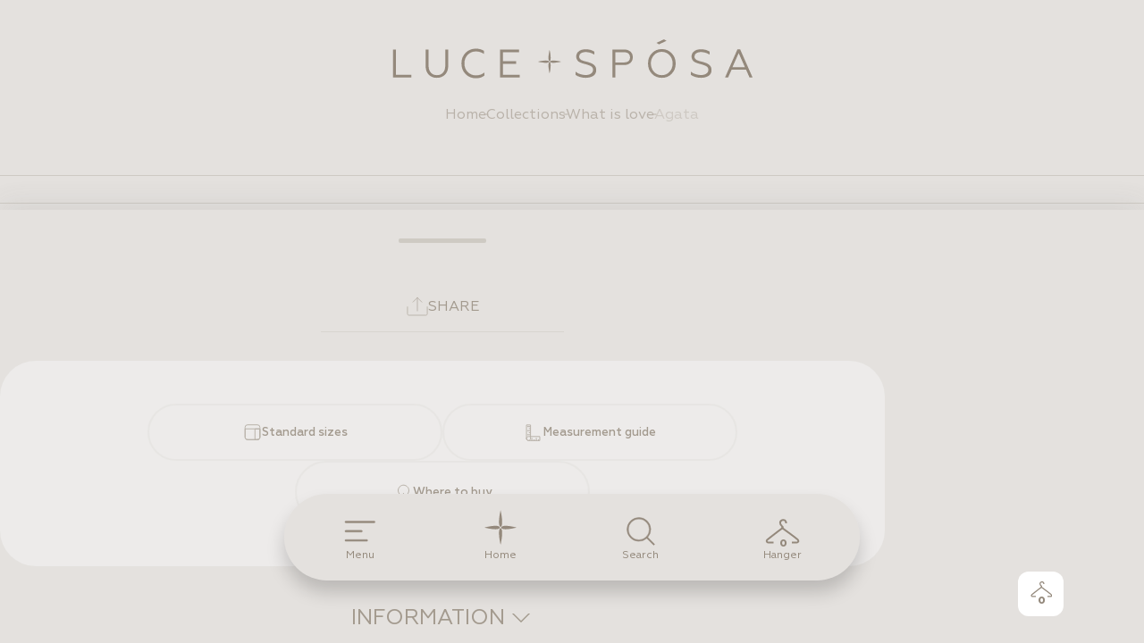

--- FILE ---
content_type: text/css; charset=utf-8
request_url: https://lucesposa.com/_nuxt/useUnsupportedBrowserRedirect.82JUkAS2.css
body_size: 643
content:
.cookie-modal{background:#fff;bottom:0;font-size:18px;font-weight:300;line-height:2;opacity:1;padding:44px 109px 40px 56px;pointer-events:auto;position:fixed;right:0;-webkit-transition:opacity 1s ease-in-out;-o-transition:opacity 1s ease-in-out;transition:opacity 1s ease-in-out;width:min(100%,507px);z-index:10000}@media (max-width:3839px){.cookie-modal{font-size:16px}}@media (max-width:2559px){.cookie-modal{font-size:14px}}@media (max-width:1365px){.cookie-modal{padding:34px 40px 30px;width:100%}}@media (max-width:767px){.cookie-modal{font-size:11px;padding:16px 20px}}.cookie-modal.hide-modal{opacity:0;pointer-events:none}.cookie-modal .btn-close{right:32px;top:42px;--button-size:30px}@media (max-width:767px){.cookie-modal .btn-close{right:20px;top:16px}}.cookie-modal .heading{display:block;font-weight:20px;font-weight:400;line-height:30px;padding-bottom:12px;text-transform:uppercase}@media (max-width:3839px){.cookie-modal .heading{font-weight:18px;line-height:28px}}@media (max-width:2559px){.cookie-modal .heading{font-weight:16px;line-height:26px}}@media (max-width:1365px){.cookie-modal .heading{padding-right:50px}}@media (max-width:767px){.cookie-modal .heading{font-weight:12px;line-height:19px;padding-bottom:4px}}.cookie-modal p{margin-bottom:20px;text-wrap:balance}@media (max-width:767px){.cookie-modal p{margin-bottom:4px;text-wrap:unset}}.cookie-modal a{text-decoration:underline}.cookie-modal a:hover{text-decoration:none}@media (max-width:1365px){.cookie-modal .view-btn{margin-inline:auto}}.btn-top{--btn-size:44px;--progress-width:4px;display:-webkit-box;display:-webkit-flex;display:-ms-flexbox;display:flex;-webkit-box-pack:center;-webkit-justify-content:center;-ms-flex-pack:center;justify-content:center;-webkit-box-align:center;-webkit-align-items:center;-ms-flex-align:center;align-items:center;border:0;border-radius:50%;bottom:37px;-webkit-box-shadow:0 6px 20px rgba(0,0,0,.18);box-shadow:0 6px 20px #0000002e;color:#94897c;cursor:pointer;font-size:50px;height:var(--btn-size);isolation:isolate;line-height:1;opacity:0;padding:0;pointer-events:none;position:fixed;right:20px;-webkit-transition:opacity .5s ease;-o-transition:opacity .5s ease;transition:opacity .5s ease;width:var(--btn-size);will-change:opacity;z-index:1}@media screen and (max-width:768px){.btn-top{bottom:120px}}.btn-top:focus:after,.btn-top:hover:after{background:#efeeec}.btn-top.is-visible{opacity:1;pointer-events:auto}.stop-scroll .btn-top,.stop-scroll .btn-top.is-visible{opacity:0}.btn-top:after,.btn-top:before{border-radius:50%;content:"";position:absolute}.btn-top:before{background:conic-gradient(#94897c var(--progress-value,0),rgba(0,0,0,0) 0);inset:calc(var(--progress-width)*-1)}.btn-top:after{background:#e4e1de;top:0;right:0;bottom:0;left:0;-webkit-transition:background-color .2s ease;-o-transition:background-color .2s ease;transition:background-color .2s ease}.btn-top svg{color:#605f5f;position:relative;z-index:1}


--- FILE ---
content_type: text/css; charset=utf-8
request_url: https://lucesposa.com/_nuxt/AppHeader.DfGYUteg.css
body_size: 154
content:
.pulse-loader[data-v-f5c02c3f]{--pulse-size:150px;height:var(--pulse-size);margin-inline:auto;position:relative;width:var(--pulse-size)}.pulse-loader--small[data-v-f5c02c3f]{--pulse-size:80px}.pulse-loader--large[data-v-f5c02c3f]{--pulse-size:250px}.pulse-loader__logo[data-v-f5c02c3f]{-webkit-animation:starRotate-f5c02c3f 2s linear infinite;-o-animation:starRotate-f5c02c3f 2s linear infinite;animation:starRotate-f5c02c3f 2s linear infinite;color:#afa79d;height:20%;left:40%;position:absolute;top:40%;width:20%}.pulse-loader__circle[data-v-f5c02c3f],.pulse-loader__logo>img[data-v-f5c02c3f],.pulse-loader__logo>svg[data-v-f5c02c3f]{height:100%;width:100%}.pulse-loader__circle[data-v-f5c02c3f]{display:-webkit-box;display:-webkit-flex;display:-ms-flexbox;display:flex;position:absolute;-webkit-box-pack:center;-webkit-justify-content:center;-ms-flex-pack:center;justify-content:center;-webkit-box-align:center;-webkit-align-items:center;-ms-flex-align:center;align-items:center;-webkit-animation:scaleIn-f5c02c3f 5s linear infinite;-o-animation:scaleIn-f5c02c3f 5s linear infinite;animation:scaleIn-f5c02c3f 5s linear infinite;background:#afa79d;border-radius:50%;margin:auto;opacity:.15}.pulse-loader__circle--first[data-v-f5c02c3f]{-webkit-animation-delay:0s;-o-animation-delay:0s;animation-delay:0s}.pulse-loader__circle--second[data-v-f5c02c3f]{-webkit-animation-delay:-1.5s;-o-animation-delay:-1.5s;animation-delay:-1.5s}.pulse-loader__circle--third[data-v-f5c02c3f]{-webkit-animation-delay:-3s;-o-animation-delay:-3s;animation-delay:-3s}@-webkit-keyframes scaleIn-f5c02c3f{0%{opacity:.15;-webkit-transform:scale(.3);transform:scale(.3)}to{opacity:0;-webkit-transform:scale(1);transform:scale(1)}}@-o-keyframes scaleIn-f5c02c3f{0%{opacity:.15;-o-transform:scale(.3);transform:scale(.3)}to{opacity:0;-o-transform:scale(1);transform:scale(1)}}@keyframes scaleIn-f5c02c3f{0%{opacity:.15;-webkit-transform:scale(.3);-o-transform:scale(.3);transform:scale(.3)}to{opacity:0;-webkit-transform:scale(1);-o-transform:scale(1);transform:scale(1)}}@-webkit-keyframes starRotate-f5c02c3f{to{-webkit-transform:rotate(1turn);transform:rotate(1turn)}}@-o-keyframes starRotate-f5c02c3f{to{-o-transform:rotate(1turn);transform:rotate(1turn)}}@keyframes starRotate-f5c02c3f{to{-webkit-transform:rotate(1turn);-o-transform:rotate(1turn);transform:rotate(1turn)}}


--- FILE ---
content_type: text/css; charset=utf-8
request_url: https://lucesposa.com/_nuxt/_model_.BzYhn6kV.css
body_size: 415
content:
.wrapper{max-height:100vh;overflow:hidden;position:relative;width:100%}.has-video .wrapper>div>iframe{left:-3px!important;width:calc(100% + 6px)!important}.keen-slider:not([data-keen-slider-disabled]){-webkit-align-content:flex-start;-ms-flex-line-pack:start;align-content:flex-start;display:-webkit-box;display:-webkit-flex;display:-ms-flexbox;display:flex;overflow:hidden;position:relative;-webkit-user-select:none;-moz-user-select:none;-ms-user-select:none;user-select:none;-webkit-touch-callout:none;-ms-touch-action:pan-y;touch-action:pan-y;-khtml-user-select:none;-webkit-tap-highlight-color:transparent;width:100%}.keen-slider:not([data-keen-slider-disabled]) .keen-slider__slide{min-height:100%;overflow:hidden;position:relative;width:100%}.keen-slider:not([data-keen-slider-disabled])[data-keen-slider-reverse]{-webkit-box-orient:horizontal;-webkit-box-direction:reverse;-webkit-flex-direction:row-reverse;-ms-flex-direction:row-reverse;flex-direction:row-reverse}.keen-slider:not([data-keen-slider-disabled])[data-keen-slider-v]{-webkit-flex-wrap:wrap;-ms-flex-wrap:wrap;flex-wrap:wrap}.product-page .product-page__params__wishlist-btn .standard-btn--disabled{min-width:272px;-webkit-box-pack:center;-webkit-justify-content:center;-ms-flex-pack:center;-webkit-box-shadow:inset 0 -100px 0 0 hsla(35,10%,76%,.5);box-shadow:inset 0 -100px #c8c3bc80;cursor:default;justify-content:center;pointer-events:none}.product-page .product-page__params__wishlist-btn .standard-btn--disabled svg{height:32px;width:32px;fill:currentColor;-webkit-animation:none;-o-animation:none;animation:none;color:#afa79d}.collection-details-enter-active,.collection-details-leave-active{overflow:hidden;-webkit-transition:max-height .4s cubic-bezier(.4,0,.2,1),opacity .35s ease;-o-transition:max-height .4s cubic-bezier(.4,0,.2,1),opacity .35s ease;transition:max-height .4s cubic-bezier(.4,0,.2,1),opacity .35s ease}.collection-details-enter-from,.collection-details-leave-to{max-height:0;opacity:0}.collection-details-enter-to,.collection-details-leave-from{max-height:600px;opacity:1}


--- FILE ---
content_type: application/javascript; charset=utf-8
request_url: https://lucesposa.com/_nuxt/CyJmYCYo.js
body_size: 319917
content:
const __vite__fileDeps=["./DrZv3mhA.js","./YeQg0Avl.js","./ModalComponent.eHRrTvWW.css","./V-5F651o.js","./AppHeader.DfGYUteg.css","./Cwg6Jlcp.js","./MxZIKeh8.js","./DcgN_5ra.js","./ddhDNYeu.js","./D534N1HU.js","./D64jfxgO.js","./BiLIFnIy.js","./CrFh9YVX.js","./9ZkwmRPa.js","./sWO9GXhK.js","./get-inspired.Dxx1qKFO.css","./D6vbcoBL.js","./CaiUluHl.js","./CWri5Qop.js","./M0bnndDo.js","./index.CYvV3n17.css","./CMimsTIJ.js","./Cy5lwPNM.js","./B2Sd5PDC.js","./D-GfUDku.js","./FTbieqsB.js","./Cu87cdzU.js","./ChETXSnM.js","./C7-wjryB.js","./Ca4nolFU.js","./Dak5TIvZ.js","./ByaPT0zx.js","./zWlnzBKt.js","./_model_.BzYhn6kV.css","./Bkg5Z0zK.js","./index.l-KsLpeH.css","./BZBilzbO.js","./BhUDJ1n4.js","./kRU5Nz3b.js","./useUnsupportedBrowserRedirect.82JUkAS2.css","./BGo9NiB3.js"],__vite__mapDeps=i=>i.map(i=>__vite__fileDeps[i]);
var mt=Object.defineProperty;var _t=(e,t,r)=>t in e?mt(e,t,{enumerable:!0,configurable:!0,writable:!0,value:r}):e[t]=r;var Oe=(e,t,r)=>(_t(e,typeof t!="symbol"?t+"":t,r),r);/**
* @vue/shared v3.4.23
* (c) 2018-present Yuxi (Evan) You and Vue contributors
* @license MIT
**//*! #__NO_SIDE_EFFECTS__ */function makeMap(e,t){const r=new Set(e.split(","));return t?i=>r.has(i.toLowerCase()):i=>r.has(i)}const EMPTY_OBJ={},EMPTY_ARR=[],NOOP=()=>{},NO=()=>!1,isOn=e=>e.charCodeAt(0)===111&&e.charCodeAt(1)===110&&(e.charCodeAt(2)>122||e.charCodeAt(2)<97),isModelListener=e=>e.startsWith("onUpdate:"),extend=Object.assign,remove=(e,t)=>{const r=e.indexOf(t);r>-1&&e.splice(r,1)},hasOwnProperty$2=Object.prototype.hasOwnProperty,hasOwn$1=(e,t)=>hasOwnProperty$2.call(e,t),isArray$2=Array.isArray,isMap=e=>toTypeString$1(e)==="[object Map]",isSet=e=>toTypeString$1(e)==="[object Set]",isDate$2=e=>toTypeString$1(e)==="[object Date]",isRegExp$1=e=>toTypeString$1(e)==="[object RegExp]",isFunction$1=e=>typeof e=="function",isString$1=e=>typeof e=="string",isSymbol$1=e=>typeof e=="symbol",isObject$1=e=>e!==null&&typeof e=="object",isPromise$1=e=>(isObject$1(e)||isFunction$1(e))&&isFunction$1(e.then)&&isFunction$1(e.catch),objectToString$1=Object.prototype.toString,toTypeString$1=e=>objectToString$1.call(e),toRawType=e=>toTypeString$1(e).slice(8,-1),isPlainObject$3=e=>toTypeString$1(e)==="[object Object]",isIntegerKey=e=>isString$1(e)&&e!=="NaN"&&e[0]!=="-"&&""+parseInt(e,10)===e,isReservedProp=makeMap(",key,ref,ref_for,ref_key,onVnodeBeforeMount,onVnodeMounted,onVnodeBeforeUpdate,onVnodeUpdated,onVnodeBeforeUnmount,onVnodeUnmounted"),cacheStringFunction=e=>{const t=Object.create(null);return r=>t[r]||(t[r]=e(r))},camelizeRE=/-(\w)/g,camelize=cacheStringFunction(e=>e.replace(camelizeRE,(t,r)=>r?r.toUpperCase():"")),hyphenateRE=/\B([A-Z])/g,hyphenate=cacheStringFunction(e=>e.replace(hyphenateRE,"-$1").toLowerCase()),capitalize$1=cacheStringFunction(e=>e.charAt(0).toUpperCase()+e.slice(1)),toHandlerKey=cacheStringFunction(e=>e?`on${capitalize$1(e)}`:""),hasChanged=(e,t)=>!Object.is(e,t),invokeArrayFns=(e,t)=>{for(let r=0;r<e.length;r++)e[r](t)},def=(e,t,r)=>{Object.defineProperty(e,t,{configurable:!0,enumerable:!1,value:r})},looseToNumber=e=>{const t=parseFloat(e);return isNaN(t)?e:t},toNumber=e=>{const t=isString$1(e)?Number(e):NaN;return isNaN(t)?e:t};let _globalThis$3;const getGlobalThis$1=()=>_globalThis$3||(_globalThis$3=typeof globalThis<"u"?globalThis:typeof self<"u"?self:typeof window<"u"?window:typeof global<"u"?global:{}),GLOBALS_ALLOWED="Infinity,undefined,NaN,isFinite,isNaN,parseFloat,parseInt,decodeURI,decodeURIComponent,encodeURI,encodeURIComponent,Math,Number,Date,Array,Object,Boolean,String,RegExp,Map,Set,JSON,Intl,BigInt,console,Error",isGloballyAllowed=makeMap(GLOBALS_ALLOWED);function normalizeStyle(e){if(isArray$2(e)){const t={};for(let r=0;r<e.length;r++){const i=e[r],n=isString$1(i)?parseStringStyle(i):normalizeStyle(i);if(n)for(const s in n)t[s]=n[s]}return t}else if(isString$1(e)||isObject$1(e))return e}const listDelimiterRE=/;(?![^(]*\))/g,propertyDelimiterRE=/:([^]+)/,styleCommentRE=/\/\*[^]*?\*\//g;function parseStringStyle(e){const t={};return e.replace(styleCommentRE,"").split(listDelimiterRE).forEach(r=>{if(r){const i=r.split(propertyDelimiterRE);i.length>1&&(t[i[0].trim()]=i[1].trim())}}),t}function stringifyStyle(e){let t="";if(!e||isString$1(e))return t;for(const r in e){const i=e[r],n=r.startsWith("--")?r:hyphenate(r);(isString$1(i)||typeof i=="number")&&(t+=`${n}:${i};`)}return t}function normalizeClass(e){let t="";if(isString$1(e))t=e;else if(isArray$2(e))for(let r=0;r<e.length;r++){const i=normalizeClass(e[r]);i&&(t+=i+" ")}else if(isObject$1(e))for(const r in e)e[r]&&(t+=r+" ");return t.trim()}function normalizeProps(e){if(!e)return null;let{class:t,style:r}=e;return t&&!isString$1(t)&&(e.class=normalizeClass(t)),r&&(e.style=normalizeStyle(r)),e}const specialBooleanAttrs="itemscope,allowfullscreen,formnovalidate,ismap,nomodule,novalidate,readonly",isSpecialBooleanAttr=makeMap(specialBooleanAttrs),isBooleanAttr=makeMap(specialBooleanAttrs+",async,autofocus,autoplay,controls,default,defer,disabled,hidden,inert,loop,open,required,reversed,scoped,seamless,checked,muted,multiple,selected");function includeBooleanAttr(e){return!!e||e===""}const isKnownHtmlAttr=makeMap("accept,accept-charset,accesskey,action,align,allow,alt,async,autocapitalize,autocomplete,autofocus,autoplay,background,bgcolor,border,buffered,capture,challenge,charset,checked,cite,class,code,codebase,color,cols,colspan,content,contenteditable,contextmenu,controls,coords,crossorigin,csp,data,datetime,decoding,default,defer,dir,dirname,disabled,download,draggable,dropzone,enctype,enterkeyhint,for,form,formaction,formenctype,formmethod,formnovalidate,formtarget,headers,height,hidden,high,href,hreflang,http-equiv,icon,id,importance,inert,integrity,ismap,itemprop,keytype,kind,label,lang,language,loading,list,loop,low,manifest,max,maxlength,minlength,media,min,multiple,muted,name,novalidate,open,optimum,pattern,ping,placeholder,poster,preload,radiogroup,readonly,referrerpolicy,rel,required,reversed,rows,rowspan,sandbox,scope,scoped,selected,shape,size,sizes,slot,span,spellcheck,src,srcdoc,srclang,srcset,start,step,style,summary,tabindex,target,title,translate,type,usemap,value,width,wrap"),isKnownSvgAttr=makeMap("xmlns,accent-height,accumulate,additive,alignment-baseline,alphabetic,amplitude,arabic-form,ascent,attributeName,attributeType,azimuth,baseFrequency,baseline-shift,baseProfile,bbox,begin,bias,by,calcMode,cap-height,class,clip,clipPathUnits,clip-path,clip-rule,color,color-interpolation,color-interpolation-filters,color-profile,color-rendering,contentScriptType,contentStyleType,crossorigin,cursor,cx,cy,d,decelerate,descent,diffuseConstant,direction,display,divisor,dominant-baseline,dur,dx,dy,edgeMode,elevation,enable-background,end,exponent,fill,fill-opacity,fill-rule,filter,filterRes,filterUnits,flood-color,flood-opacity,font-family,font-size,font-size-adjust,font-stretch,font-style,font-variant,font-weight,format,from,fr,fx,fy,g1,g2,glyph-name,glyph-orientation-horizontal,glyph-orientation-vertical,glyphRef,gradientTransform,gradientUnits,hanging,height,href,hreflang,horiz-adv-x,horiz-origin-x,id,ideographic,image-rendering,in,in2,intercept,k,k1,k2,k3,k4,kernelMatrix,kernelUnitLength,kerning,keyPoints,keySplines,keyTimes,lang,lengthAdjust,letter-spacing,lighting-color,limitingConeAngle,local,marker-end,marker-mid,marker-start,markerHeight,markerUnits,markerWidth,mask,maskContentUnits,maskUnits,mathematical,max,media,method,min,mode,name,numOctaves,offset,opacity,operator,order,orient,orientation,origin,overflow,overline-position,overline-thickness,panose-1,paint-order,path,pathLength,patternContentUnits,patternTransform,patternUnits,ping,pointer-events,points,pointsAtX,pointsAtY,pointsAtZ,preserveAlpha,preserveAspectRatio,primitiveUnits,r,radius,referrerPolicy,refX,refY,rel,rendering-intent,repeatCount,repeatDur,requiredExtensions,requiredFeatures,restart,result,rotate,rx,ry,scale,seed,shape-rendering,slope,spacing,specularConstant,specularExponent,speed,spreadMethod,startOffset,stdDeviation,stemh,stemv,stitchTiles,stop-color,stop-opacity,strikethrough-position,strikethrough-thickness,string,stroke,stroke-dasharray,stroke-dashoffset,stroke-linecap,stroke-linejoin,stroke-miterlimit,stroke-opacity,stroke-width,style,surfaceScale,systemLanguage,tabindex,tableValues,target,targetX,targetY,text-anchor,text-decoration,text-rendering,textLength,to,transform,transform-origin,type,u1,u2,underline-position,underline-thickness,unicode,unicode-bidi,unicode-range,units-per-em,v-alphabetic,v-hanging,v-ideographic,v-mathematical,values,vector-effect,version,vert-adv-y,vert-origin-x,vert-origin-y,viewBox,viewTarget,visibility,width,widths,word-spacing,writing-mode,x,x-height,x1,x2,xChannelSelector,xlink:actuate,xlink:arcrole,xlink:href,xlink:role,xlink:show,xlink:title,xlink:type,xmlns:xlink,xml:base,xml:lang,xml:space,y,y1,y2,yChannelSelector,z,zoomAndPan");function isRenderableAttrValue(e){if(e==null)return!1;const t=typeof e;return t==="string"||t==="number"||t==="boolean"}function looseCompareArrays(e,t){if(e.length!==t.length)return!1;let r=!0;for(let i=0;r&&i<e.length;i++)r=looseEqual(e[i],t[i]);return r}function looseEqual(e,t){if(e===t)return!0;let r=isDate$2(e),i=isDate$2(t);if(r||i)return r&&i?e.getTime()===t.getTime():!1;if(r=isSymbol$1(e),i=isSymbol$1(t),r||i)return e===t;if(r=isArray$2(e),i=isArray$2(t),r||i)return r&&i?looseCompareArrays(e,t):!1;if(r=isObject$1(e),i=isObject$1(t),r||i){if(!r||!i)return!1;const n=Object.keys(e).length,s=Object.keys(t).length;if(n!==s)return!1;for(const o in e){const a=e.hasOwnProperty(o),l=t.hasOwnProperty(o);if(a&&!l||!a&&l||!looseEqual(e[o],t[o]))return!1}}return String(e)===String(t)}function looseIndexOf(e,t){return e.findIndex(r=>looseEqual(r,t))}const toDisplayString$1=e=>isString$1(e)?e:e==null?"":isArray$2(e)||isObject$1(e)&&(e.toString===objectToString$1||!isFunction$1(e.toString))?JSON.stringify(e,replacer,2):String(e),replacer=(e,t)=>t&&t.__v_isRef?replacer(e,t.value):isMap(t)?{[`Map(${t.size})`]:[...t.entries()].reduce((r,[i,n],s)=>(r[stringifySymbol(i,s)+" =>"]=n,r),{})}:isSet(t)?{[`Set(${t.size})`]:[...t.values()].map(r=>stringifySymbol(r))}:isSymbol$1(t)?stringifySymbol(t):isObject$1(t)&&!isArray$2(t)&&!isPlainObject$3(t)?String(t):t,stringifySymbol=(e,t="")=>{var r;return isSymbol$1(e)?`Symbol(${(r=e.description)!=null?r:t})`:e};/**
* @vue/reactivity v3.4.23
* (c) 2018-present Yuxi (Evan) You and Vue contributors
* @license MIT
**/let activeEffectScope;class EffectScope{constructor(t=!1){this.detached=t,this._active=!0,this.effects=[],this.cleanups=[],this.parent=activeEffectScope,!t&&activeEffectScope&&(this.index=(activeEffectScope.scopes||(activeEffectScope.scopes=[])).push(this)-1)}get active(){return this._active}run(t){if(this._active){const r=activeEffectScope;try{return activeEffectScope=this,t()}finally{activeEffectScope=r}}}on(){activeEffectScope=this}off(){activeEffectScope=this.parent}stop(t){if(this._active){let r,i;for(r=0,i=this.effects.length;r<i;r++)this.effects[r].stop();for(r=0,i=this.cleanups.length;r<i;r++)this.cleanups[r]();if(this.scopes)for(r=0,i=this.scopes.length;r<i;r++)this.scopes[r].stop(!0);if(!this.detached&&this.parent&&!t){const n=this.parent.scopes.pop();n&&n!==this&&(this.parent.scopes[this.index]=n,n.index=this.index)}this.parent=void 0,this._active=!1}}}function effectScope(e){return new EffectScope(e)}function recordEffectScope(e,t=activeEffectScope){t&&t.active&&t.effects.push(e)}function getCurrentScope(){return activeEffectScope}function onScopeDispose(e){activeEffectScope&&activeEffectScope.cleanups.push(e)}let activeEffect;class ReactiveEffect{constructor(t,r,i,n){this.fn=t,this.trigger=r,this.scheduler=i,this.active=!0,this.deps=[],this._dirtyLevel=4,this._trackId=0,this._runnings=0,this._shouldSchedule=!1,this._depsLength=0,recordEffectScope(this,n)}get dirty(){if(this._dirtyLevel===2||this._dirtyLevel===3){this._dirtyLevel=1,pauseTracking();for(let t=0;t<this._depsLength;t++){const r=this.deps[t];if(r.computed&&(triggerComputed(r.computed),this._dirtyLevel>=4))break}this._dirtyLevel===1&&(this._dirtyLevel=0),resetTracking()}return this._dirtyLevel>=4}set dirty(t){this._dirtyLevel=t?4:0}run(){if(this._dirtyLevel=0,!this.active)return this.fn();let t=shouldTrack,r=activeEffect;try{return shouldTrack=!0,activeEffect=this,this._runnings++,preCleanupEffect(this),this.fn()}finally{postCleanupEffect(this),this._runnings--,activeEffect=r,shouldTrack=t}}stop(){var t;this.active&&(preCleanupEffect(this),postCleanupEffect(this),(t=this.onStop)==null||t.call(this),this.active=!1)}}function triggerComputed(e){return e.value}function preCleanupEffect(e){e._trackId++,e._depsLength=0}function postCleanupEffect(e){if(e.deps.length>e._depsLength){for(let t=e._depsLength;t<e.deps.length;t++)cleanupDepEffect(e.deps[t],e);e.deps.length=e._depsLength}}function cleanupDepEffect(e,t){const r=e.get(t);r!==void 0&&t._trackId!==r&&(e.delete(t),e.size===0&&e.cleanup())}function effect(e,t){e.effect instanceof ReactiveEffect&&(e=e.effect.fn);const r=new ReactiveEffect(e,NOOP,()=>{r.dirty&&r.run()});t&&(extend(r,t),t.scope&&recordEffectScope(r,t.scope)),(!t||!t.lazy)&&r.run();const i=r.run.bind(r);return i.effect=r,i}function stop(e){e.effect.stop()}let shouldTrack=!0,pauseScheduleStack=0;const trackStack=[];function pauseTracking(){trackStack.push(shouldTrack),shouldTrack=!1}function resetTracking(){const e=trackStack.pop();shouldTrack=e===void 0?!0:e}function pauseScheduling(){pauseScheduleStack++}function resetScheduling(){for(pauseScheduleStack--;!pauseScheduleStack&&queueEffectSchedulers.length;)queueEffectSchedulers.shift()()}function trackEffect(e,t,r){if(t.get(e)!==e._trackId){t.set(e,e._trackId);const i=e.deps[e._depsLength];i!==t?(i&&cleanupDepEffect(i,e),e.deps[e._depsLength++]=t):e._depsLength++}}const queueEffectSchedulers=[];function triggerEffects(e,t,r){pauseScheduling();for(const i of e.keys()){let n;i._dirtyLevel<t&&(n??(n=e.get(i)===i._trackId))&&(i._shouldSchedule||(i._shouldSchedule=i._dirtyLevel===0),i._dirtyLevel=t),i._shouldSchedule&&(n??(n=e.get(i)===i._trackId))&&(i.trigger(),(!i._runnings||i.allowRecurse)&&i._dirtyLevel!==2&&(i._shouldSchedule=!1,i.scheduler&&queueEffectSchedulers.push(i.scheduler)))}resetScheduling()}const createDep=(e,t)=>{const r=new Map;return r.cleanup=e,r.computed=t,r},targetMap=new WeakMap,ITERATE_KEY=Symbol(""),MAP_KEY_ITERATE_KEY=Symbol("");function track(e,t,r){if(shouldTrack&&activeEffect){let i=targetMap.get(e);i||targetMap.set(e,i=new Map);let n=i.get(r);n||i.set(r,n=createDep(()=>i.delete(r))),trackEffect(activeEffect,n)}}function trigger(e,t,r,i,n,s){const o=targetMap.get(e);if(!o)return;let a=[];if(t==="clear")a=[...o.values()];else if(r==="length"&&isArray$2(e)){const l=Number(i);o.forEach((c,u)=>{(u==="length"||!isSymbol$1(u)&&u>=l)&&a.push(c)})}else switch(r!==void 0&&a.push(o.get(r)),t){case"add":isArray$2(e)?isIntegerKey(r)&&a.push(o.get("length")):(a.push(o.get(ITERATE_KEY)),isMap(e)&&a.push(o.get(MAP_KEY_ITERATE_KEY)));break;case"delete":isArray$2(e)||(a.push(o.get(ITERATE_KEY)),isMap(e)&&a.push(o.get(MAP_KEY_ITERATE_KEY)));break;case"set":isMap(e)&&a.push(o.get(ITERATE_KEY));break}pauseScheduling();for(const l of a)l&&triggerEffects(l,4);resetScheduling()}function getDepFromReactive(e,t){var r;return(r=targetMap.get(e))==null?void 0:r.get(t)}const isNonTrackableKeys=makeMap("__proto__,__v_isRef,__isVue"),builtInSymbols=new Set(Object.getOwnPropertyNames(Symbol).filter(e=>e!=="arguments"&&e!=="caller").map(e=>Symbol[e]).filter(isSymbol$1)),arrayInstrumentations=createArrayInstrumentations();function createArrayInstrumentations(){const e={};return["includes","indexOf","lastIndexOf"].forEach(t=>{e[t]=function(...r){const i=toRaw(this);for(let s=0,o=this.length;s<o;s++)track(i,"get",s+"");const n=i[t](...r);return n===-1||n===!1?i[t](...r.map(toRaw)):n}}),["push","pop","shift","unshift","splice"].forEach(t=>{e[t]=function(...r){pauseTracking(),pauseScheduling();const i=toRaw(this)[t].apply(this,r);return resetScheduling(),resetTracking(),i}}),e}function hasOwnProperty$1(e){isSymbol$1(e)||(e=String(e));const t=toRaw(this);return track(t,"has",e),t.hasOwnProperty(e)}class BaseReactiveHandler{constructor(t=!1,r=!1){this._isReadonly=t,this._isShallow=r}get(t,r,i){const n=this._isReadonly,s=this._isShallow;if(r==="__v_isReactive")return!n;if(r==="__v_isReadonly")return n;if(r==="__v_isShallow")return s;if(r==="__v_raw")return i===(n?s?shallowReadonlyMap:readonlyMap:s?shallowReactiveMap:reactiveMap).get(t)||Object.getPrototypeOf(t)===Object.getPrototypeOf(i)?t:void 0;const o=isArray$2(t);if(!n){if(o&&hasOwn$1(arrayInstrumentations,r))return Reflect.get(arrayInstrumentations,r,i);if(r==="hasOwnProperty")return hasOwnProperty$1}const a=Reflect.get(t,r,i);return(isSymbol$1(r)?builtInSymbols.has(r):isNonTrackableKeys(r))||(n||track(t,"get",r),s)?a:isRef(a)?o&&isIntegerKey(r)?a:a.value:isObject$1(a)?n?readonly(a):reactive(a):a}}class MutableReactiveHandler extends BaseReactiveHandler{constructor(t=!1){super(!1,t)}set(t,r,i,n){let s=t[r];if(!this._isShallow){const l=isReadonly(s);if(!isShallow(i)&&!isReadonly(i)&&(s=toRaw(s),i=toRaw(i)),!isArray$2(t)&&isRef(s)&&!isRef(i))return l?!1:(s.value=i,!0)}const o=isArray$2(t)&&isIntegerKey(r)?Number(r)<t.length:hasOwn$1(t,r),a=Reflect.set(t,r,i,n);return t===toRaw(n)&&(o?hasChanged(i,s)&&trigger(t,"set",r,i):trigger(t,"add",r,i)),a}deleteProperty(t,r){const i=hasOwn$1(t,r);t[r];const n=Reflect.deleteProperty(t,r);return n&&i&&trigger(t,"delete",r,void 0),n}has(t,r){const i=Reflect.has(t,r);return(!isSymbol$1(r)||!builtInSymbols.has(r))&&track(t,"has",r),i}ownKeys(t){return track(t,"iterate",isArray$2(t)?"length":ITERATE_KEY),Reflect.ownKeys(t)}}class ReadonlyReactiveHandler extends BaseReactiveHandler{constructor(t=!1){super(!0,t)}set(t,r){return!0}deleteProperty(t,r){return!0}}const mutableHandlers=new MutableReactiveHandler,readonlyHandlers=new ReadonlyReactiveHandler,shallowReactiveHandlers=new MutableReactiveHandler(!0),shallowReadonlyHandlers=new ReadonlyReactiveHandler(!0),toShallow=e=>e,getProto=e=>Reflect.getPrototypeOf(e);function get(e,t,r=!1,i=!1){e=e.__v_raw;const n=toRaw(e),s=toRaw(t);r||(hasChanged(t,s)&&track(n,"get",t),track(n,"get",s));const{has:o}=getProto(n),a=i?toShallow:r?toReadonly:toReactive;if(o.call(n,t))return a(e.get(t));if(o.call(n,s))return a(e.get(s));e!==n&&e.get(t)}function has(e,t=!1){const r=this.__v_raw,i=toRaw(r),n=toRaw(e);return t||(hasChanged(e,n)&&track(i,"has",e),track(i,"has",n)),e===n?r.has(e):r.has(e)||r.has(n)}function size(e,t=!1){return e=e.__v_raw,!t&&track(toRaw(e),"iterate",ITERATE_KEY),Reflect.get(e,"size",e)}function add(e){e=toRaw(e);const t=toRaw(this);return getProto(t).has.call(t,e)||(t.add(e),trigger(t,"add",e,e)),this}function set(e,t){t=toRaw(t);const r=toRaw(this),{has:i,get:n}=getProto(r);let s=i.call(r,e);s||(e=toRaw(e),s=i.call(r,e));const o=n.call(r,e);return r.set(e,t),s?hasChanged(t,o)&&trigger(r,"set",e,t):trigger(r,"add",e,t),this}function deleteEntry(e){const t=toRaw(this),{has:r,get:i}=getProto(t);let n=r.call(t,e);n||(e=toRaw(e),n=r.call(t,e)),i&&i.call(t,e);const s=t.delete(e);return n&&trigger(t,"delete",e,void 0),s}function clear(){const e=toRaw(this),t=e.size!==0,r=e.clear();return t&&trigger(e,"clear",void 0,void 0),r}function createForEach(e,t){return function(i,n){const s=this,o=s.__v_raw,a=toRaw(o),l=t?toShallow:e?toReadonly:toReactive;return!e&&track(a,"iterate",ITERATE_KEY),o.forEach((c,u)=>i.call(n,l(c),l(u),s))}}function createIterableMethod(e,t,r){return function(...i){const n=this.__v_raw,s=toRaw(n),o=isMap(s),a=e==="entries"||e===Symbol.iterator&&o,l=e==="keys"&&o,c=n[e](...i),u=r?toShallow:t?toReadonly:toReactive;return!t&&track(s,"iterate",l?MAP_KEY_ITERATE_KEY:ITERATE_KEY),{next(){const{value:m,done:d}=c.next();return d?{value:m,done:d}:{value:a?[u(m[0]),u(m[1])]:u(m),done:d}},[Symbol.iterator](){return this}}}}function createReadonlyMethod(e){return function(...t){return e==="delete"?!1:e==="clear"?void 0:this}}function createInstrumentations(){const e={get(s){return get(this,s)},get size(){return size(this)},has,add,set,delete:deleteEntry,clear,forEach:createForEach(!1,!1)},t={get(s){return get(this,s,!1,!0)},get size(){return size(this)},has,add,set,delete:deleteEntry,clear,forEach:createForEach(!1,!0)},r={get(s){return get(this,s,!0)},get size(){return size(this,!0)},has(s){return has.call(this,s,!0)},add:createReadonlyMethod("add"),set:createReadonlyMethod("set"),delete:createReadonlyMethod("delete"),clear:createReadonlyMethod("clear"),forEach:createForEach(!0,!1)},i={get(s){return get(this,s,!0,!0)},get size(){return size(this,!0)},has(s){return has.call(this,s,!0)},add:createReadonlyMethod("add"),set:createReadonlyMethod("set"),delete:createReadonlyMethod("delete"),clear:createReadonlyMethod("clear"),forEach:createForEach(!0,!0)};return["keys","values","entries",Symbol.iterator].forEach(s=>{e[s]=createIterableMethod(s,!1,!1),r[s]=createIterableMethod(s,!0,!1),t[s]=createIterableMethod(s,!1,!0),i[s]=createIterableMethod(s,!0,!0)}),[e,r,t,i]}const[mutableInstrumentations,readonlyInstrumentations,shallowInstrumentations,shallowReadonlyInstrumentations]=createInstrumentations();function createInstrumentationGetter(e,t){const r=t?e?shallowReadonlyInstrumentations:shallowInstrumentations:e?readonlyInstrumentations:mutableInstrumentations;return(i,n,s)=>n==="__v_isReactive"?!e:n==="__v_isReadonly"?e:n==="__v_raw"?i:Reflect.get(hasOwn$1(r,n)&&n in i?r:i,n,s)}const mutableCollectionHandlers={get:createInstrumentationGetter(!1,!1)},shallowCollectionHandlers={get:createInstrumentationGetter(!1,!0)},readonlyCollectionHandlers={get:createInstrumentationGetter(!0,!1)},shallowReadonlyCollectionHandlers={get:createInstrumentationGetter(!0,!0)},reactiveMap=new WeakMap,shallowReactiveMap=new WeakMap,readonlyMap=new WeakMap,shallowReadonlyMap=new WeakMap;function targetTypeMap(e){switch(e){case"Object":case"Array":return 1;case"Map":case"Set":case"WeakMap":case"WeakSet":return 2;default:return 0}}function getTargetType(e){return e.__v_skip||!Object.isExtensible(e)?0:targetTypeMap(toRawType(e))}function reactive(e){return isReadonly(e)?e:createReactiveObject(e,!1,mutableHandlers,mutableCollectionHandlers,reactiveMap)}function shallowReactive(e){return createReactiveObject(e,!1,shallowReactiveHandlers,shallowCollectionHandlers,shallowReactiveMap)}function readonly(e){return createReactiveObject(e,!0,readonlyHandlers,readonlyCollectionHandlers,readonlyMap)}function shallowReadonly(e){return createReactiveObject(e,!0,shallowReadonlyHandlers,shallowReadonlyCollectionHandlers,shallowReadonlyMap)}function createReactiveObject(e,t,r,i,n){if(!isObject$1(e)||e.__v_raw&&!(t&&e.__v_isReactive))return e;const s=n.get(e);if(s)return s;const o=getTargetType(e);if(o===0)return e;const a=new Proxy(e,o===2?i:r);return n.set(e,a),a}function isReactive(e){return isReadonly(e)?isReactive(e.__v_raw):!!(e&&e.__v_isReactive)}function isReadonly(e){return!!(e&&e.__v_isReadonly)}function isShallow(e){return!!(e&&e.__v_isShallow)}function isProxy(e){return e?!!e.__v_raw:!1}function toRaw(e){const t=e&&e.__v_raw;return t?toRaw(t):e}function markRaw(e){return Object.isExtensible(e)&&def(e,"__v_skip",!0),e}const toReactive=e=>isObject$1(e)?reactive(e):e,toReadonly=e=>isObject$1(e)?readonly(e):e;class ComputedRefImpl{constructor(t,r,i,n){this.getter=t,this._setter=r,this.dep=void 0,this.__v_isRef=!0,this.__v_isReadonly=!1,this.effect=new ReactiveEffect(()=>t(this._value),()=>triggerRefValue(this,this.effect._dirtyLevel===2?2:3)),this.effect.computed=this,this.effect.active=this._cacheable=!n,this.__v_isReadonly=i}get value(){const t=toRaw(this);return(!t._cacheable||t.effect.dirty)&&hasChanged(t._value,t._value=t.effect.run())&&triggerRefValue(t,4),trackRefValue(t),t.effect._dirtyLevel>=2&&triggerRefValue(t,2),t._value}set value(t){this._setter(t)}get _dirty(){return this.effect.dirty}set _dirty(t){this.effect.dirty=t}}function computed$1(e,t,r=!1){let i,n;const s=isFunction$1(e);return s?(i=e,n=NOOP):(i=e.get,n=e.set),new ComputedRefImpl(i,n,s||!n,r)}function trackRefValue(e){var t;shouldTrack&&activeEffect&&(e=toRaw(e),trackEffect(activeEffect,(t=e.dep)!=null?t:e.dep=createDep(()=>e.dep=void 0,e instanceof ComputedRefImpl?e:void 0)))}function triggerRefValue(e,t=4,r){e=toRaw(e);const i=e.dep;i&&triggerEffects(i,t)}function isRef(e){return!!(e&&e.__v_isRef===!0)}function ref(e){return createRef(e,!1)}function shallowRef(e){return createRef(e,!0)}function createRef(e,t){return isRef(e)?e:new RefImpl(e,t)}class RefImpl{constructor(t,r){this.__v_isShallow=r,this.dep=void 0,this.__v_isRef=!0,this._rawValue=r?t:toRaw(t),this._value=r?t:toReactive(t)}get value(){return trackRefValue(this),this._value}set value(t){const r=this.__v_isShallow||isShallow(t)||isReadonly(t);t=r?t:toRaw(t),hasChanged(t,this._rawValue)&&(this._rawValue=t,this._value=r?t:toReactive(t),triggerRefValue(this,4))}}function triggerRef(e){triggerRefValue(e,4)}function unref(e){return isRef(e)?e.value:e}function toValue(e){return isFunction$1(e)?e():unref(e)}const shallowUnwrapHandlers={get:(e,t,r)=>unref(Reflect.get(e,t,r)),set:(e,t,r,i)=>{const n=e[t];return isRef(n)&&!isRef(r)?(n.value=r,!0):Reflect.set(e,t,r,i)}};function proxyRefs(e){return isReactive(e)?e:new Proxy(e,shallowUnwrapHandlers)}class CustomRefImpl{constructor(t){this.dep=void 0,this.__v_isRef=!0;const{get:r,set:i}=t(()=>trackRefValue(this),()=>triggerRefValue(this));this._get=r,this._set=i}get value(){return this._get()}set value(t){this._set(t)}}function customRef(e){return new CustomRefImpl(e)}function toRefs(e){const t=isArray$2(e)?new Array(e.length):{};for(const r in e)t[r]=propertyToRef(e,r);return t}class ObjectRefImpl{constructor(t,r,i){this._object=t,this._key=r,this._defaultValue=i,this.__v_isRef=!0}get value(){const t=this._object[this._key];return t===void 0?this._defaultValue:t}set value(t){this._object[this._key]=t}get dep(){return getDepFromReactive(toRaw(this._object),this._key)}}class GetterRefImpl{constructor(t){this._getter=t,this.__v_isRef=!0,this.__v_isReadonly=!0}get value(){return this._getter()}}function toRef(e,t,r){return isRef(e)?e:isFunction$1(e)?new GetterRefImpl(e):isObject$1(e)&&arguments.length>1?propertyToRef(e,t,r):ref(e)}function propertyToRef(e,t,r){const i=e[t];return isRef(i)?i:new ObjectRefImpl(e,t,r)}const TrackOpTypes={GET:"get",HAS:"has",ITERATE:"iterate"},TriggerOpTypes={SET:"set",ADD:"add",DELETE:"delete",CLEAR:"clear"};/**
* @vue/runtime-core v3.4.23
* (c) 2018-present Yuxi (Evan) You and Vue contributors
* @license MIT
**/const stack=[];function warn$1(e,...t){pauseTracking();const r=stack.length?stack[stack.length-1].component:null,i=r&&r.appContext.config.warnHandler,n=getComponentTrace();if(i)callWithErrorHandling(i,r,11,[e+t.map(s=>{var o,a;return(a=(o=s.toString)==null?void 0:o.call(s))!=null?a:JSON.stringify(s)}).join(""),r&&r.proxy,n.map(({vnode:s})=>`at <${formatComponentName(r,s.type)}>`).join(`
`),n]);else{const s=[`[Vue warn]: ${e}`,...t];n.length&&s.push(`
`,...formatTrace(n)),console.warn(...s)}resetTracking()}function getComponentTrace(){let e=stack[stack.length-1];if(!e)return[];const t=[];for(;e;){const r=t[0];r&&r.vnode===e?r.recurseCount++:t.push({vnode:e,recurseCount:0});const i=e.component&&e.component.parent;e=i&&i.vnode}return t}function formatTrace(e){const t=[];return e.forEach((r,i)=>{t.push(...i===0?[]:[`
`],...formatTraceEntry(r))}),t}function formatTraceEntry({vnode:e,recurseCount:t}){const r=t>0?`... (${t} recursive calls)`:"",i=e.component?e.component.parent==null:!1,n=` at <${formatComponentName(e.component,e.type,i)}`,s=">"+r;return e.props?[n,...formatProps(e.props),s]:[n+s]}function formatProps(e){const t=[],r=Object.keys(e);return r.slice(0,3).forEach(i=>{t.push(...formatProp(i,e[i]))}),r.length>3&&t.push(" ..."),t}function formatProp(e,t,r){return isString$1(t)?(t=JSON.stringify(t),r?t:[`${e}=${t}`]):typeof t=="number"||typeof t=="boolean"||t==null?r?t:[`${e}=${t}`]:isRef(t)?(t=formatProp(e,toRaw(t.value),!0),r?t:[`${e}=Ref<`,t,">"]):isFunction$1(t)?[`${e}=fn${t.name?`<${t.name}>`:""}`]:(t=toRaw(t),r?t:[`${e}=`,t])}function assertNumber(e,t){}const ErrorCodes={SETUP_FUNCTION:0,0:"SETUP_FUNCTION",RENDER_FUNCTION:1,1:"RENDER_FUNCTION",WATCH_GETTER:2,2:"WATCH_GETTER",WATCH_CALLBACK:3,3:"WATCH_CALLBACK",WATCH_CLEANUP:4,4:"WATCH_CLEANUP",NATIVE_EVENT_HANDLER:5,5:"NATIVE_EVENT_HANDLER",COMPONENT_EVENT_HANDLER:6,6:"COMPONENT_EVENT_HANDLER",VNODE_HOOK:7,7:"VNODE_HOOK",DIRECTIVE_HOOK:8,8:"DIRECTIVE_HOOK",TRANSITION_HOOK:9,9:"TRANSITION_HOOK",APP_ERROR_HANDLER:10,10:"APP_ERROR_HANDLER",APP_WARN_HANDLER:11,11:"APP_WARN_HANDLER",FUNCTION_REF:12,12:"FUNCTION_REF",ASYNC_COMPONENT_LOADER:13,13:"ASYNC_COMPONENT_LOADER",SCHEDULER:14,14:"SCHEDULER"},ErrorTypeStrings$1={sp:"serverPrefetch hook",bc:"beforeCreate hook",c:"created hook",bm:"beforeMount hook",m:"mounted hook",bu:"beforeUpdate hook",u:"updated",bum:"beforeUnmount hook",um:"unmounted hook",a:"activated hook",da:"deactivated hook",ec:"errorCaptured hook",rtc:"renderTracked hook",rtg:"renderTriggered hook",0:"setup function",1:"render function",2:"watcher getter",3:"watcher callback",4:"watcher cleanup function",5:"native event handler",6:"component event handler",7:"vnode hook",8:"directive hook",9:"transition hook",10:"app errorHandler",11:"app warnHandler",12:"ref function",13:"async component loader",14:"scheduler flush. This is likely a Vue internals bug. Please open an issue at https://github.com/vuejs/core ."};function callWithErrorHandling(e,t,r,i){try{return i?e(...i):e()}catch(n){handleError(n,t,r)}}function callWithAsyncErrorHandling(e,t,r,i){if(isFunction$1(e)){const n=callWithErrorHandling(e,t,r,i);return n&&isPromise$1(n)&&n.catch(s=>{handleError(s,t,r)}),n}if(isArray$2(e)){const n=[];for(let s=0;s<e.length;s++)n.push(callWithAsyncErrorHandling(e[s],t,r,i));return n}}function handleError(e,t,r,i=!0){const n=t?t.vnode:null;if(t){let s=t.parent;const o=t.proxy,a=`https://vuejs.org/error-reference/#runtime-${r}`;for(;s;){const c=s.ec;if(c){for(let u=0;u<c.length;u++)if(c[u](e,o,a)===!1)return}s=s.parent}const l=t.appContext.config.errorHandler;if(l){pauseTracking(),callWithErrorHandling(l,null,10,[e,o,a]),resetTracking();return}}logError(e,r,n,i)}function logError(e,t,r,i=!0){console.error(e)}let isFlushing=!1,isFlushPending=!1;const queue=[];let flushIndex=0;const pendingPostFlushCbs=[];let activePostFlushCbs=null,postFlushIndex=0;const resolvedPromise=Promise.resolve();let currentFlushPromise=null;function nextTick(e){const t=currentFlushPromise||resolvedPromise;return e?t.then(this?e.bind(this):e):t}function findInsertionIndex(e){let t=flushIndex+1,r=queue.length;for(;t<r;){const i=t+r>>>1,n=queue[i],s=getId(n);s<e||s===e&&n.pre?t=i+1:r=i}return t}function queueJob(e){(!queue.length||!queue.includes(e,isFlushing&&e.allowRecurse?flushIndex+1:flushIndex))&&(e.id==null?queue.push(e):queue.splice(findInsertionIndex(e.id),0,e),queueFlush())}function queueFlush(){!isFlushing&&!isFlushPending&&(isFlushPending=!0,currentFlushPromise=resolvedPromise.then(flushJobs))}function invalidateJob(e){const t=queue.indexOf(e);t>flushIndex&&queue.splice(t,1)}function queuePostFlushCb(e){isArray$2(e)?pendingPostFlushCbs.push(...e):(!activePostFlushCbs||!activePostFlushCbs.includes(e,e.allowRecurse?postFlushIndex+1:postFlushIndex))&&pendingPostFlushCbs.push(e),queueFlush()}function flushPreFlushCbs(e,t,r=isFlushing?flushIndex+1:0){for(;r<queue.length;r++){const i=queue[r];if(i&&i.pre){if(e&&i.id!==e.uid)continue;queue.splice(r,1),r--,i()}}}function flushPostFlushCbs(e){if(pendingPostFlushCbs.length){const t=[...new Set(pendingPostFlushCbs)].sort((r,i)=>getId(r)-getId(i));if(pendingPostFlushCbs.length=0,activePostFlushCbs){activePostFlushCbs.push(...t);return}for(activePostFlushCbs=t,postFlushIndex=0;postFlushIndex<activePostFlushCbs.length;postFlushIndex++)activePostFlushCbs[postFlushIndex]();activePostFlushCbs=null,postFlushIndex=0}}const getId=e=>e.id==null?1/0:e.id,comparator=(e,t)=>{const r=getId(e)-getId(t);if(r===0){if(e.pre&&!t.pre)return-1;if(t.pre&&!e.pre)return 1}return r};function flushJobs(e){isFlushPending=!1,isFlushing=!0,queue.sort(comparator);try{for(flushIndex=0;flushIndex<queue.length;flushIndex++){const t=queue[flushIndex];t&&t.active!==!1&&callWithErrorHandling(t,null,14)}}finally{flushIndex=0,queue.length=0,flushPostFlushCbs(),isFlushing=!1,currentFlushPromise=null,(queue.length||pendingPostFlushCbs.length)&&flushJobs()}}let devtools$1,buffer=[];function setDevtoolsHook$1(e,t){var r,i;devtools$1=e,devtools$1?(devtools$1.enabled=!0,buffer.forEach(({event:n,args:s})=>devtools$1.emit(n,...s)),buffer=[]):typeof window<"u"&&window.HTMLElement&&!((i=(r=window.navigator)==null?void 0:r.userAgent)!=null&&i.includes("jsdom"))?((t.__VUE_DEVTOOLS_HOOK_REPLAY__=t.__VUE_DEVTOOLS_HOOK_REPLAY__||[]).push(s=>{setDevtoolsHook$1(s,t)}),setTimeout(()=>{devtools$1||(t.__VUE_DEVTOOLS_HOOK_REPLAY__=null,buffer=[])},3e3)):buffer=[]}function emit(e,t,...r){if(e.isUnmounted)return;const i=e.vnode.props||EMPTY_OBJ;let n=r;const s=t.startsWith("update:"),o=s&&t.slice(7);if(o&&o in i){const u=`${o==="modelValue"?"model":o}Modifiers`,{number:m,trim:d}=i[u]||EMPTY_OBJ;d&&(n=r.map(f=>isString$1(f)?f.trim():f)),m&&(n=r.map(looseToNumber))}let a,l=i[a=toHandlerKey(t)]||i[a=toHandlerKey(camelize(t))];!l&&s&&(l=i[a=toHandlerKey(hyphenate(t))]),l&&callWithAsyncErrorHandling(l,e,6,n);const c=i[a+"Once"];if(c){if(!e.emitted)e.emitted={};else if(e.emitted[a])return;e.emitted[a]=!0,callWithAsyncErrorHandling(c,e,6,n)}}function normalizeEmitsOptions(e,t,r=!1){const i=t.emitsCache,n=i.get(e);if(n!==void 0)return n;const s=e.emits;let o={},a=!1;if(!isFunction$1(e)){const l=c=>{const u=normalizeEmitsOptions(c,t,!0);u&&(a=!0,extend(o,u))};!r&&t.mixins.length&&t.mixins.forEach(l),e.extends&&l(e.extends),e.mixins&&e.mixins.forEach(l)}return!s&&!a?(isObject$1(e)&&i.set(e,null),null):(isArray$2(s)?s.forEach(l=>o[l]=null):extend(o,s),isObject$1(e)&&i.set(e,o),o)}function isEmitListener(e,t){return!e||!isOn(t)?!1:(t=t.slice(2).replace(/Once$/,""),hasOwn$1(e,t[0].toLowerCase()+t.slice(1))||hasOwn$1(e,hyphenate(t))||hasOwn$1(e,t))}let currentRenderingInstance=null,currentScopeId=null;function setCurrentRenderingInstance(e){const t=currentRenderingInstance;return currentRenderingInstance=e,currentScopeId=e&&e.type.__scopeId||null,t}function pushScopeId(e){currentScopeId=e}function popScopeId(){currentScopeId=null}const withScopeId=e=>withCtx;function withCtx(e,t=currentRenderingInstance,r){if(!t||e._n)return e;const i=(...n)=>{i._d&&setBlockTracking(-1);const s=setCurrentRenderingInstance(t);let o;try{o=e(...n)}finally{setCurrentRenderingInstance(s),i._d&&setBlockTracking(1)}return o};return i._n=!0,i._c=!0,i._d=!0,i}function markAttrsAccessed(){}function renderComponentRoot(e){const{type:t,vnode:r,proxy:i,withProxy:n,props:s,propsOptions:[o],slots:a,attrs:l,emit:c,render:u,renderCache:m,data:d,setupState:f,ctx:y,inheritAttrs:_}=e;let E,S;const b=setCurrentRenderingInstance(e);try{if(r.shapeFlag&4){const v=n||i,x=v;E=normalizeVNode(u.call(x,v,m,s,f,d,y)),S=l}else{const v=t;E=normalizeVNode(v.length>1?v(s,{attrs:l,slots:a,emit:c}):v(s,null)),S=t.props?l:getFunctionalFallthrough(l)}}catch(v){blockStack.length=0,handleError(v,e,1),E=createVNode(Comment)}let g=E;if(S&&_!==!1){const v=Object.keys(S),{shapeFlag:x}=g;v.length&&x&7&&(o&&v.some(isModelListener)&&(S=filterModelListeners(S,o)),g=cloneVNode(g,S))}return r.dirs&&(g=cloneVNode(g),g.dirs=g.dirs?g.dirs.concat(r.dirs):r.dirs),r.transition&&(g.transition=r.transition),E=g,setCurrentRenderingInstance(b),E}function filterSingleRoot(e,t=!0){let r;for(let i=0;i<e.length;i++){const n=e[i];if(isVNode$1(n)){if(n.type!==Comment||n.children==="v-if"){if(r)return;r=n}}else return}return r}const getFunctionalFallthrough=e=>{let t;for(const r in e)(r==="class"||r==="style"||isOn(r))&&((t||(t={}))[r]=e[r]);return t},filterModelListeners=(e,t)=>{const r={};for(const i in e)(!isModelListener(i)||!(i.slice(9)in t))&&(r[i]=e[i]);return r};function shouldUpdateComponent(e,t,r){const{props:i,children:n,component:s}=e,{props:o,children:a,patchFlag:l}=t,c=s.emitsOptions;if(t.dirs||t.transition)return!0;if(r&&l>=0){if(l&1024)return!0;if(l&16)return i?hasPropsChanged(i,o,c):!!o;if(l&8){const u=t.dynamicProps;for(let m=0;m<u.length;m++){const d=u[m];if(o[d]!==i[d]&&!isEmitListener(c,d))return!0}}}else return(n||a)&&(!a||!a.$stable)?!0:i===o?!1:i?o?hasPropsChanged(i,o,c):!0:!!o;return!1}function hasPropsChanged(e,t,r){const i=Object.keys(t);if(i.length!==Object.keys(e).length)return!0;for(let n=0;n<i.length;n++){const s=i[n];if(t[s]!==e[s]&&!isEmitListener(r,s))return!0}return!1}function updateHOCHostEl({vnode:e,parent:t},r){for(;t;){const i=t.subTree;if(i.suspense&&i.suspense.activeBranch===e&&(i.el=e.el),i===e)(e=t.vnode).el=r,t=t.parent;else break}}const COMPONENTS="components",DIRECTIVES="directives";function resolveComponent(e,t){return resolveAsset(COMPONENTS,e,!0,t)||e}const NULL_DYNAMIC_COMPONENT=Symbol.for("v-ndc");function resolveDynamicComponent(e){return isString$1(e)?resolveAsset(COMPONENTS,e,!1)||e:e||NULL_DYNAMIC_COMPONENT}function resolveDirective(e){return resolveAsset(DIRECTIVES,e)}function resolveAsset(e,t,r=!0,i=!1){const n=currentRenderingInstance||currentInstance;if(n){const s=n.type;if(e===COMPONENTS){const a=getComponentName(s,!1);if(a&&(a===t||a===camelize(t)||a===capitalize$1(camelize(t))))return s}const o=resolve$1(n[e]||s[e],t)||resolve$1(n.appContext[e],t);return!o&&i?s:o}}function resolve$1(e,t){return e&&(e[t]||e[camelize(t)]||e[capitalize$1(camelize(t))])}const isSuspense=e=>e.__isSuspense;let suspenseId=0;const SuspenseImpl={name:"Suspense",__isSuspense:!0,process(e,t,r,i,n,s,o,a,l,c){if(e==null)mountSuspense(t,r,i,n,s,o,a,l,c);else{if(s&&s.deps>0&&!e.suspense.isInFallback){t.suspense=e.suspense,t.suspense.vnode=t,t.el=e.el;return}patchSuspense(e,t,r,i,n,o,a,l,c)}},hydrate:hydrateSuspense,create:createSuspenseBoundary,normalize:normalizeSuspenseChildren},Suspense=SuspenseImpl;function triggerEvent(e,t){const r=e.props&&e.props[t];isFunction$1(r)&&r()}function mountSuspense(e,t,r,i,n,s,o,a,l){const{p:c,o:{createElement:u}}=l,m=u("div"),d=e.suspense=createSuspenseBoundary(e,n,i,t,m,r,s,o,a,l);c(null,d.pendingBranch=e.ssContent,m,null,i,d,s,o),d.deps>0?(triggerEvent(e,"onPending"),triggerEvent(e,"onFallback"),c(null,e.ssFallback,t,r,i,null,s,o),setActiveBranch(d,e.ssFallback)):d.resolve(!1,!0)}function patchSuspense(e,t,r,i,n,s,o,a,{p:l,um:c,o:{createElement:u}}){const m=t.suspense=e.suspense;m.vnode=t,t.el=e.el;const d=t.ssContent,f=t.ssFallback,{activeBranch:y,pendingBranch:_,isInFallback:E,isHydrating:S}=m;if(_)m.pendingBranch=d,isSameVNodeType(d,_)?(l(_,d,m.hiddenContainer,null,n,m,s,o,a),m.deps<=0?m.resolve():E&&(S||(l(y,f,r,i,n,null,s,o,a),setActiveBranch(m,f)))):(m.pendingId=suspenseId++,S?(m.isHydrating=!1,m.activeBranch=_):c(_,n,m),m.deps=0,m.effects.length=0,m.hiddenContainer=u("div"),E?(l(null,d,m.hiddenContainer,null,n,m,s,o,a),m.deps<=0?m.resolve():(l(y,f,r,i,n,null,s,o,a),setActiveBranch(m,f))):y&&isSameVNodeType(d,y)?(l(y,d,r,i,n,m,s,o,a),m.resolve(!0)):(l(null,d,m.hiddenContainer,null,n,m,s,o,a),m.deps<=0&&m.resolve()));else if(y&&isSameVNodeType(d,y))l(y,d,r,i,n,m,s,o,a),setActiveBranch(m,d);else if(triggerEvent(t,"onPending"),m.pendingBranch=d,d.shapeFlag&512?m.pendingId=d.component.suspenseId:m.pendingId=suspenseId++,l(null,d,m.hiddenContainer,null,n,m,s,o,a),m.deps<=0)m.resolve();else{const{timeout:b,pendingId:g}=m;b>0?setTimeout(()=>{m.pendingId===g&&m.fallback(f)},b):b===0&&m.fallback(f)}}function createSuspenseBoundary(e,t,r,i,n,s,o,a,l,c,u=!1){const{p:m,m:d,um:f,n:y,o:{parentNode:_,remove:E}}=c;let S;const b=isVNodeSuspensible(e);b&&t!=null&&t.pendingBranch&&(S=t.pendingId,t.deps++);const g=e.props?toNumber(e.props.timeout):void 0,v=s,x={vnode:e,parent:t,parentComponent:r,namespace:o,container:i,hiddenContainer:n,deps:0,pendingId:suspenseId++,timeout:typeof g=="number"?g:-1,activeBranch:null,pendingBranch:null,isInFallback:!u,isHydrating:u,isUnmounted:!1,effects:[],resolve(C=!1,w=!1){const{vnode:T,activeBranch:k,pendingBranch:V,pendingId:U,effects:D,parentComponent:G,container:te}=x;let X=!1;x.isHydrating?x.isHydrating=!1:C||(X=k&&V.transition&&V.transition.mode==="out-in",X&&(k.transition.afterLeave=()=>{U===x.pendingId&&(d(V,te,s===v?y(k):s,0),queuePostFlushCb(D))}),k&&(_(k.el)!==x.hiddenContainer&&(s=y(k)),f(k,G,x,!0)),X||d(V,te,s,0)),setActiveBranch(x,V),x.pendingBranch=null,x.isInFallback=!1;let A=x.parent,R=!1;for(;A;){if(A.pendingBranch){A.effects.push(...D),R=!0;break}A=A.parent}!R&&!X&&queuePostFlushCb(D),x.effects=[],b&&t&&t.pendingBranch&&S===t.pendingId&&(t.deps--,t.deps===0&&!w&&t.resolve()),triggerEvent(T,"onResolve")},fallback(C){if(!x.pendingBranch)return;const{vnode:w,activeBranch:T,parentComponent:k,container:V,namespace:U}=x;triggerEvent(w,"onFallback");const D=y(T),G=()=>{x.isInFallback&&(m(null,C,V,D,k,null,U,a,l),setActiveBranch(x,C))},te=C.transition&&C.transition.mode==="out-in";te&&(T.transition.afterLeave=G),x.isInFallback=!0,f(T,k,null,!0),te||G()},move(C,w,T){x.activeBranch&&d(x.activeBranch,C,w,T),x.container=C},next(){return x.activeBranch&&y(x.activeBranch)},registerDep(C,w){const T=!!x.pendingBranch;T&&x.deps++;const k=C.vnode.el;C.asyncDep.catch(V=>{handleError(V,C,0)}).then(V=>{if(C.isUnmounted||x.isUnmounted||x.pendingId!==C.suspenseId)return;C.asyncResolved=!0;const{vnode:U}=C;handleSetupResult(C,V,!1),k&&(U.el=k);const D=!k&&C.subTree.el;w(C,U,_(k||C.subTree.el),k?null:y(C.subTree),x,o,l),D&&E(D),updateHOCHostEl(C,U.el),T&&--x.deps===0&&x.resolve()})},unmount(C,w){x.isUnmounted=!0,x.activeBranch&&f(x.activeBranch,r,C,w),x.pendingBranch&&f(x.pendingBranch,r,C,w)}};return x}function hydrateSuspense(e,t,r,i,n,s,o,a,l){const c=t.suspense=createSuspenseBoundary(t,i,r,e.parentNode,document.createElement("div"),null,n,s,o,a,!0),u=l(e,c.pendingBranch=t.ssContent,r,c,s,o);return c.deps===0&&c.resolve(!1,!0),u}function normalizeSuspenseChildren(e){const{shapeFlag:t,children:r}=e,i=t&32;e.ssContent=normalizeSuspenseSlot(i?r.default:r),e.ssFallback=i?normalizeSuspenseSlot(r.fallback):createVNode(Comment)}function normalizeSuspenseSlot(e){let t;if(isFunction$1(e)){const r=isBlockTreeEnabled&&e._c;r&&(e._d=!1,openBlock()),e=e(),r&&(e._d=!0,t=currentBlock,closeBlock())}return isArray$2(e)&&(e=filterSingleRoot(e)),e=normalizeVNode(e),t&&!e.dynamicChildren&&(e.dynamicChildren=t.filter(r=>r!==e)),e}function queueEffectWithSuspense(e,t){t&&t.pendingBranch?isArray$2(e)?t.effects.push(...e):t.effects.push(e):queuePostFlushCb(e)}function setActiveBranch(e,t){e.activeBranch=t;const{vnode:r,parentComponent:i}=e;let n=t.el;for(;!n&&t.component;)t=t.component.subTree,n=t.el;r.el=n,i&&i.subTree===r&&(i.vnode.el=n,updateHOCHostEl(i,n))}function isVNodeSuspensible(e){var t;return((t=e.props)==null?void 0:t.suspensible)!=null&&e.props.suspensible!==!1}const ssrContextKey=Symbol.for("v-scx"),useSSRContext=()=>inject(ssrContextKey);function watchEffect(e,t){return doWatch(e,null,t)}function watchPostEffect(e,t){return doWatch(e,null,{flush:"post"})}function watchSyncEffect(e,t){return doWatch(e,null,{flush:"sync"})}const INITIAL_WATCHER_VALUE={};function watch(e,t,r){return doWatch(e,t,r)}function doWatch(e,t,{immediate:r,deep:i,flush:n,once:s,onTrack:o,onTrigger:a}=EMPTY_OBJ){if(t&&s){const C=t;t=(...w)=>{C(...w),x()}}const l=currentInstance,c=C=>i===!0?C:traverse(C,i===!1?1:void 0);let u,m=!1,d=!1;if(isRef(e)?(u=()=>e.value,m=isShallow(e)):isReactive(e)?(u=()=>c(e),m=!0):isArray$2(e)?(d=!0,m=e.some(C=>isReactive(C)||isShallow(C)),u=()=>e.map(C=>{if(isRef(C))return C.value;if(isReactive(C))return c(C);if(isFunction$1(C))return callWithErrorHandling(C,l,2)})):isFunction$1(e)?t?u=()=>callWithErrorHandling(e,l,2):u=()=>(f&&f(),callWithAsyncErrorHandling(e,l,3,[y])):u=NOOP,t&&i){const C=u;u=()=>traverse(C())}let f,y=C=>{f=g.onStop=()=>{callWithErrorHandling(C,l,4),f=g.onStop=void 0}},_;if(isInSSRComponentSetup)if(y=NOOP,t?r&&callWithAsyncErrorHandling(t,l,3,[u(),d?[]:void 0,y]):u(),n==="sync"){const C=useSSRContext();_=C.__watcherHandles||(C.__watcherHandles=[])}else return NOOP;let E=d?new Array(e.length).fill(INITIAL_WATCHER_VALUE):INITIAL_WATCHER_VALUE;const S=()=>{if(!(!g.active||!g.dirty))if(t){const C=g.run();(i||m||(d?C.some((w,T)=>hasChanged(w,E[T])):hasChanged(C,E)))&&(f&&f(),callWithAsyncErrorHandling(t,l,3,[C,E===INITIAL_WATCHER_VALUE?void 0:d&&E[0]===INITIAL_WATCHER_VALUE?[]:E,y]),E=C)}else g.run()};S.allowRecurse=!!t;let b;n==="sync"?b=S:n==="post"?b=()=>queuePostRenderEffect(S,l&&l.suspense):(S.pre=!0,l&&(S.id=l.uid),b=()=>queueJob(S));const g=new ReactiveEffect(u,NOOP,b),v=getCurrentScope(),x=()=>{g.stop(),v&&remove(v.effects,g)};return t?r?S():E=g.run():n==="post"?queuePostRenderEffect(g.run.bind(g),l&&l.suspense):g.run(),_&&_.push(x),x}function instanceWatch(e,t,r){const i=this.proxy,n=isString$1(e)?e.includes(".")?createPathGetter(i,e):()=>i[e]:e.bind(i,i);let s;isFunction$1(t)?s=t:(s=t.handler,r=t);const o=setCurrentInstance(this),a=doWatch(n,s.bind(i),r);return o(),a}function createPathGetter(e,t){const r=t.split(".");return()=>{let i=e;for(let n=0;n<r.length&&i;n++)i=i[r[n]];return i}}function traverse(e,t,r=0,i){if(!isObject$1(e)||e.__v_skip)return e;if(t&&t>0){if(r>=t)return e;r++}if(i=i||new Set,i.has(e))return e;if(i.add(e),isRef(e))traverse(e.value,t,r,i);else if(isArray$2(e))for(let n=0;n<e.length;n++)traverse(e[n],t,r,i);else if(isSet(e)||isMap(e))e.forEach(n=>{traverse(n,t,r,i)});else if(isPlainObject$3(e))for(const n in e)traverse(e[n],t,r,i);return e}function withDirectives(e,t){if(currentRenderingInstance===null)return e;const r=getExposeProxy(currentRenderingInstance)||currentRenderingInstance.proxy,i=e.dirs||(e.dirs=[]);for(let n=0;n<t.length;n++){let[s,o,a,l=EMPTY_OBJ]=t[n];s&&(isFunction$1(s)&&(s={mounted:s,updated:s}),s.deep&&traverse(o),i.push({dir:s,instance:r,value:o,oldValue:void 0,arg:a,modifiers:l}))}return e}function invokeDirectiveHook(e,t,r,i){const n=e.dirs,s=t&&t.dirs;for(let o=0;o<n.length;o++){const a=n[o];s&&(a.oldValue=s[o].value);let l=a.dir[i];l&&(pauseTracking(),callWithAsyncErrorHandling(l,r,8,[e.el,a,e,t]),resetTracking())}}const leaveCbKey=Symbol("_leaveCb"),enterCbKey$1=Symbol("_enterCb");function useTransitionState(){const e={isMounted:!1,isLeaving:!1,isUnmounting:!1,leavingVNodes:new Map};return onMounted(()=>{e.isMounted=!0}),onBeforeUnmount(()=>{e.isUnmounting=!0}),e}const TransitionHookValidator=[Function,Array],BaseTransitionPropsValidators={mode:String,appear:Boolean,persisted:Boolean,onBeforeEnter:TransitionHookValidator,onEnter:TransitionHookValidator,onAfterEnter:TransitionHookValidator,onEnterCancelled:TransitionHookValidator,onBeforeLeave:TransitionHookValidator,onLeave:TransitionHookValidator,onAfterLeave:TransitionHookValidator,onLeaveCancelled:TransitionHookValidator,onBeforeAppear:TransitionHookValidator,onAppear:TransitionHookValidator,onAfterAppear:TransitionHookValidator,onAppearCancelled:TransitionHookValidator},BaseTransitionImpl={name:"BaseTransition",props:BaseTransitionPropsValidators,setup(e,{slots:t}){const r=getCurrentInstance(),i=useTransitionState();return()=>{const n=t.default&&getTransitionRawChildren(t.default(),!0);if(!n||!n.length)return;let s=n[0];if(n.length>1){for(const d of n)if(d.type!==Comment){s=d;break}}const o=toRaw(e),{mode:a}=o;if(i.isLeaving)return emptyPlaceholder(s);const l=getKeepAliveChild(s);if(!l)return emptyPlaceholder(s);const c=resolveTransitionHooks(l,o,i,r);setTransitionHooks(l,c);const u=r.subTree,m=u&&getKeepAliveChild(u);if(m&&m.type!==Comment&&!isSameVNodeType(l,m)){const d=resolveTransitionHooks(m,o,i,r);if(setTransitionHooks(m,d),a==="out-in")return i.isLeaving=!0,d.afterLeave=()=>{i.isLeaving=!1,r.update.active!==!1&&(r.effect.dirty=!0,r.update())},emptyPlaceholder(s);a==="in-out"&&l.type!==Comment&&(d.delayLeave=(f,y,_)=>{const E=getLeavingNodesForType(i,m);E[String(m.key)]=m,f[leaveCbKey]=()=>{y(),f[leaveCbKey]=void 0,delete c.delayedLeave},c.delayedLeave=_})}return s}}},BaseTransition=BaseTransitionImpl;function getLeavingNodesForType(e,t){const{leavingVNodes:r}=e;let i=r.get(t.type);return i||(i=Object.create(null),r.set(t.type,i)),i}function resolveTransitionHooks(e,t,r,i){const{appear:n,mode:s,persisted:o=!1,onBeforeEnter:a,onEnter:l,onAfterEnter:c,onEnterCancelled:u,onBeforeLeave:m,onLeave:d,onAfterLeave:f,onLeaveCancelled:y,onBeforeAppear:_,onAppear:E,onAfterAppear:S,onAppearCancelled:b}=t,g=String(e.key),v=getLeavingNodesForType(r,e),x=(T,k)=>{T&&callWithAsyncErrorHandling(T,i,9,k)},C=(T,k)=>{const V=k[1];x(T,k),isArray$2(T)?T.every(U=>U.length<=1)&&V():T.length<=1&&V()},w={mode:s,persisted:o,beforeEnter(T){let k=a;if(!r.isMounted)if(n)k=_||a;else return;T[leaveCbKey]&&T[leaveCbKey](!0);const V=v[g];V&&isSameVNodeType(e,V)&&V.el[leaveCbKey]&&V.el[leaveCbKey](),x(k,[T])},enter(T){let k=l,V=c,U=u;if(!r.isMounted)if(n)k=E||l,V=S||c,U=b||u;else return;let D=!1;const G=T[enterCbKey$1]=te=>{D||(D=!0,te?x(U,[T]):x(V,[T]),w.delayedLeave&&w.delayedLeave(),T[enterCbKey$1]=void 0)};k?C(k,[T,G]):G()},leave(T,k){const V=String(e.key);if(T[enterCbKey$1]&&T[enterCbKey$1](!0),r.isUnmounting)return k();x(m,[T]);let U=!1;const D=T[leaveCbKey]=G=>{U||(U=!0,k(),G?x(y,[T]):x(f,[T]),T[leaveCbKey]=void 0,v[V]===e&&delete v[V])};v[V]=e,d?C(d,[T,D]):D()},clone(T){return resolveTransitionHooks(T,t,r,i)}};return w}function emptyPlaceholder(e){if(isKeepAlive(e))return e=cloneVNode(e),e.children=null,e}function getKeepAliveChild(e){return isKeepAlive(e)?e.children?e.children[0]:void 0:e}function setTransitionHooks(e,t){e.shapeFlag&6&&e.component?setTransitionHooks(e.component.subTree,t):e.shapeFlag&128?(e.ssContent.transition=t.clone(e.ssContent),e.ssFallback.transition=t.clone(e.ssFallback)):e.transition=t}function getTransitionRawChildren(e,t=!1,r){let i=[],n=0;for(let s=0;s<e.length;s++){let o=e[s];const a=r==null?o.key:String(r)+String(o.key!=null?o.key:s);o.type===Fragment?(o.patchFlag&128&&n++,i=i.concat(getTransitionRawChildren(o.children,t,a))):(t||o.type!==Comment)&&i.push(a!=null?cloneVNode(o,{key:a}):o)}if(n>1)for(let s=0;s<i.length;s++)i[s].patchFlag=-2;return i}/*! #__NO_SIDE_EFFECTS__ */function defineComponent(e,t){return isFunction$1(e)?extend({name:e.name},t,{setup:e}):e}const isAsyncWrapper=e=>!!e.type.__asyncLoader;/*! #__NO_SIDE_EFFECTS__ */function defineAsyncComponent(e){isFunction$1(e)&&(e={loader:e});const{loader:t,loadingComponent:r,errorComponent:i,delay:n=200,timeout:s,suspensible:o=!0,onError:a}=e;let l=null,c,u=0;const m=()=>(u++,l=null,d()),d=()=>{let f;return l||(f=l=t().catch(y=>{if(y=y instanceof Error?y:new Error(String(y)),a)return new Promise((_,E)=>{a(y,()=>_(m()),()=>E(y),u+1)});throw y}).then(y=>f!==l&&l?l:(y&&(y.__esModule||y[Symbol.toStringTag]==="Module")&&(y=y.default),c=y,y)))};return defineComponent({name:"AsyncComponentWrapper",__asyncLoader:d,get __asyncResolved(){return c},setup(){const f=currentInstance;if(c)return()=>createInnerComp(c,f);const y=b=>{l=null,handleError(b,f,13,!i)};if(o&&f.suspense||isInSSRComponentSetup)return d().then(b=>()=>createInnerComp(b,f)).catch(b=>(y(b),()=>i?createVNode(i,{error:b}):null));const _=ref(!1),E=ref(),S=ref(!!n);return n&&setTimeout(()=>{S.value=!1},n),s!=null&&setTimeout(()=>{if(!_.value&&!E.value){const b=new Error(`Async component timed out after ${s}ms.`);y(b),E.value=b}},s),d().then(()=>{_.value=!0,f.parent&&isKeepAlive(f.parent.vnode)&&(f.parent.effect.dirty=!0,queueJob(f.parent.update))}).catch(b=>{y(b),E.value=b}),()=>{if(_.value&&c)return createInnerComp(c,f);if(E.value&&i)return createVNode(i,{error:E.value});if(r&&!S.value)return createVNode(r)}}})}function createInnerComp(e,t){const{ref:r,props:i,children:n,ce:s}=t.vnode,o=createVNode(e,i,n);return o.ref=r,o.ce=s,delete t.vnode.ce,o}const isKeepAlive=e=>e.type.__isKeepAlive,KeepAliveImpl={name:"KeepAlive",__isKeepAlive:!0,props:{include:[String,RegExp,Array],exclude:[String,RegExp,Array],max:[String,Number]},setup(e,{slots:t}){const r=getCurrentInstance(),i=r.ctx;if(!i.renderer)return()=>{const b=t.default&&t.default();return b&&b.length===1?b[0]:b};const n=new Map,s=new Set;let o=null;const a=r.suspense,{renderer:{p:l,m:c,um:u,o:{createElement:m}}}=i,d=m("div");i.activate=(b,g,v,x,C)=>{const w=b.component;c(b,g,v,0,a),l(w.vnode,b,g,v,w,a,x,b.slotScopeIds,C),queuePostRenderEffect(()=>{w.isDeactivated=!1,w.a&&invokeArrayFns(w.a);const T=b.props&&b.props.onVnodeMounted;T&&invokeVNodeHook(T,w.parent,b)},a)},i.deactivate=b=>{const g=b.component;c(b,d,null,1,a),queuePostRenderEffect(()=>{g.da&&invokeArrayFns(g.da);const v=b.props&&b.props.onVnodeUnmounted;v&&invokeVNodeHook(v,g.parent,b),g.isDeactivated=!0},a)};function f(b){resetShapeFlag(b),u(b,r,a,!0)}function y(b){n.forEach((g,v)=>{const x=getComponentName(g.type);x&&(!b||!b(x))&&_(v)})}function _(b){const g=n.get(b);!o||!isSameVNodeType(g,o)?f(g):o&&resetShapeFlag(o),n.delete(b),s.delete(b)}watch(()=>[e.include,e.exclude],([b,g])=>{b&&y(v=>matches(b,v)),g&&y(v=>!matches(g,v))},{flush:"post",deep:!0});let E=null;const S=()=>{E!=null&&n.set(E,getInnerChild(r.subTree))};return onMounted(S),onUpdated(S),onBeforeUnmount(()=>{n.forEach(b=>{const{subTree:g,suspense:v}=r,x=getInnerChild(g);if(b.type===x.type&&b.key===x.key){resetShapeFlag(x);const C=x.component.da;C&&queuePostRenderEffect(C,v);return}f(b)})}),()=>{if(E=null,!t.default)return o=null;const b=t.default(),g=b[0];if(b.length>1)return o=null,b;if(!isVNode$1(g)||!(g.shapeFlag&4)&&!(g.shapeFlag&128))return o=null,g;let v=getInnerChild(g);const x=v.type,C=getComponentName(isAsyncWrapper(v)?v.type.__asyncResolved||{}:x),{include:w,exclude:T,max:k}=e;if(w&&(!C||!matches(w,C))||T&&C&&matches(T,C))return o=v,g;const V=v.key==null?x:v.key,U=n.get(V);return v.el&&(v=cloneVNode(v),g.shapeFlag&128&&(g.ssContent=v)),E=V,U?(v.el=U.el,v.component=U.component,v.transition&&setTransitionHooks(v,v.transition),v.shapeFlag|=512,s.delete(V),s.add(V)):(s.add(V),k&&s.size>parseInt(k,10)&&_(s.values().next().value)),v.shapeFlag|=256,o=v,isSuspense(g.type)?g:v}}},KeepAlive=KeepAliveImpl;function matches(e,t){return isArray$2(e)?e.some(r=>matches(r,t)):isString$1(e)?e.split(",").includes(t):isRegExp$1(e)?e.test(t):!1}function onActivated(e,t){registerKeepAliveHook(e,"a",t)}function onDeactivated(e,t){registerKeepAliveHook(e,"da",t)}function registerKeepAliveHook(e,t,r=currentInstance){const i=e.__wdc||(e.__wdc=()=>{let n=r;for(;n;){if(n.isDeactivated)return;n=n.parent}return e()});if(injectHook(t,i,r),r){let n=r.parent;for(;n&&n.parent;)isKeepAlive(n.parent.vnode)&&injectToKeepAliveRoot(i,t,r,n),n=n.parent}}function injectToKeepAliveRoot(e,t,r,i){const n=injectHook(t,e,i,!0);onUnmounted(()=>{remove(i[t],n)},r)}function resetShapeFlag(e){e.shapeFlag&=-257,e.shapeFlag&=-513}function getInnerChild(e){return e.shapeFlag&128?e.ssContent:e}function injectHook(e,t,r=currentInstance,i=!1){if(r){const n=r[e]||(r[e]=[]),s=t.__weh||(t.__weh=(...o)=>{if(r.isUnmounted)return;pauseTracking();const a=setCurrentInstance(r),l=callWithAsyncErrorHandling(t,r,e,o);return a(),resetTracking(),l});return i?n.unshift(s):n.push(s),s}}const createHook=e=>(t,r=currentInstance)=>(!isInSSRComponentSetup||e==="sp")&&injectHook(e,(...i)=>t(...i),r),onBeforeMount=createHook("bm"),onMounted=createHook("m"),onBeforeUpdate=createHook("bu"),onUpdated=createHook("u"),onBeforeUnmount=createHook("bum"),onUnmounted=createHook("um"),onServerPrefetch=createHook("sp"),onRenderTriggered=createHook("rtg"),onRenderTracked=createHook("rtc");function onErrorCaptured(e,t=currentInstance){injectHook("ec",e,t)}function renderList(e,t,r,i){let n;const s=r&&r[i];if(isArray$2(e)||isString$1(e)){n=new Array(e.length);for(let o=0,a=e.length;o<a;o++)n[o]=t(e[o],o,void 0,s&&s[o])}else if(typeof e=="number"){n=new Array(e);for(let o=0;o<e;o++)n[o]=t(o+1,o,void 0,s&&s[o])}else if(isObject$1(e))if(e[Symbol.iterator])n=Array.from(e,(o,a)=>t(o,a,void 0,s&&s[a]));else{const o=Object.keys(e);n=new Array(o.length);for(let a=0,l=o.length;a<l;a++){const c=o[a];n[a]=t(e[c],c,a,s&&s[a])}}else n=[];return r&&(r[i]=n),n}function createSlots(e,t){for(let r=0;r<t.length;r++){const i=t[r];if(isArray$2(i))for(let n=0;n<i.length;n++)e[i[n].name]=i[n].fn;else i&&(e[i.name]=i.key?(...n)=>{const s=i.fn(...n);return s&&(s.key=i.key),s}:i.fn)}return e}function renderSlot(e,t,r={},i,n){if(currentRenderingInstance.isCE||currentRenderingInstance.parent&&isAsyncWrapper(currentRenderingInstance.parent)&&currentRenderingInstance.parent.isCE)return t!=="default"&&(r.name=t),createVNode("slot",r,i&&i());let s=e[t];s&&s._c&&(s._d=!1),openBlock();const o=s&&ensureValidVNode(s(r)),a=createBlock(Fragment,{key:r.key||o&&o.key||`_${t}`},o||(i?i():[]),o&&e._===1?64:-2);return!n&&a.scopeId&&(a.slotScopeIds=[a.scopeId+"-s"]),s&&s._c&&(s._d=!0),a}function ensureValidVNode(e){return e.some(t=>isVNode$1(t)?!(t.type===Comment||t.type===Fragment&&!ensureValidVNode(t.children)):!0)?e:null}function toHandlers(e,t){const r={};for(const i in e)r[t&&/[A-Z]/.test(i)?`on:${i}`:toHandlerKey(i)]=e[i];return r}const getPublicInstance=e=>e?isStatefulComponent(e)?getExposeProxy(e)||e.proxy:getPublicInstance(e.parent):null,publicPropertiesMap=extend(Object.create(null),{$:e=>e,$el:e=>e.vnode.el,$data:e=>e.data,$props:e=>e.props,$attrs:e=>e.attrs,$slots:e=>e.slots,$refs:e=>e.refs,$parent:e=>getPublicInstance(e.parent),$root:e=>getPublicInstance(e.root),$emit:e=>e.emit,$options:e=>resolveMergedOptions(e),$forceUpdate:e=>e.f||(e.f=()=>{e.effect.dirty=!0,queueJob(e.update)}),$nextTick:e=>e.n||(e.n=nextTick.bind(e.proxy)),$watch:e=>instanceWatch.bind(e)}),hasSetupBinding=(e,t)=>e!==EMPTY_OBJ&&!e.__isScriptSetup&&hasOwn$1(e,t),PublicInstanceProxyHandlers={get({_:e},t){if(t==="__v_skip")return!0;const{ctx:r,setupState:i,data:n,props:s,accessCache:o,type:a,appContext:l}=e;let c;if(t[0]!=="$"){const f=o[t];if(f!==void 0)switch(f){case 1:return i[t];case 2:return n[t];case 4:return r[t];case 3:return s[t]}else{if(hasSetupBinding(i,t))return o[t]=1,i[t];if(n!==EMPTY_OBJ&&hasOwn$1(n,t))return o[t]=2,n[t];if((c=e.propsOptions[0])&&hasOwn$1(c,t))return o[t]=3,s[t];if(r!==EMPTY_OBJ&&hasOwn$1(r,t))return o[t]=4,r[t];shouldCacheAccess&&(o[t]=0)}}const u=publicPropertiesMap[t];let m,d;if(u)return t==="$attrs"&&track(e.attrs,"get",""),u(e);if((m=a.__cssModules)&&(m=m[t]))return m;if(r!==EMPTY_OBJ&&hasOwn$1(r,t))return o[t]=4,r[t];if(d=l.config.globalProperties,hasOwn$1(d,t))return d[t]},set({_:e},t,r){const{data:i,setupState:n,ctx:s}=e;return hasSetupBinding(n,t)?(n[t]=r,!0):i!==EMPTY_OBJ&&hasOwn$1(i,t)?(i[t]=r,!0):hasOwn$1(e.props,t)||t[0]==="$"&&t.slice(1)in e?!1:(s[t]=r,!0)},has({_:{data:e,setupState:t,accessCache:r,ctx:i,appContext:n,propsOptions:s}},o){let a;return!!r[o]||e!==EMPTY_OBJ&&hasOwn$1(e,o)||hasSetupBinding(t,o)||(a=s[0])&&hasOwn$1(a,o)||hasOwn$1(i,o)||hasOwn$1(publicPropertiesMap,o)||hasOwn$1(n.config.globalProperties,o)},defineProperty(e,t,r){return r.get!=null?e._.accessCache[t]=0:hasOwn$1(r,"value")&&this.set(e,t,r.value,null),Reflect.defineProperty(e,t,r)}},RuntimeCompiledPublicInstanceProxyHandlers=extend({},PublicInstanceProxyHandlers,{get(e,t){if(t!==Symbol.unscopables)return PublicInstanceProxyHandlers.get(e,t,e)},has(e,t){return t[0]!=="_"&&!isGloballyAllowed(t)}});function defineProps(){return null}function defineEmits(){return null}function defineExpose(e){}function defineOptions(e){}function defineSlots(){return null}function defineModel(){}function withDefaults(e,t){return null}function useSlots(){return getContext$1().slots}function useAttrs(){return getContext$1().attrs}function getContext$1(){const e=getCurrentInstance();return e.setupContext||(e.setupContext=createSetupContext(e))}function normalizePropsOrEmits(e){return isArray$2(e)?e.reduce((t,r)=>(t[r]=null,t),{}):e}function mergeDefaults(e,t){const r=normalizePropsOrEmits(e);for(const i in t){if(i.startsWith("__skip"))continue;let n=r[i];n?isArray$2(n)||isFunction$1(n)?n=r[i]={type:n,default:t[i]}:n.default=t[i]:n===null&&(n=r[i]={default:t[i]}),n&&t[`__skip_${i}`]&&(n.skipFactory=!0)}return r}function mergeModels(e,t){return!e||!t?e||t:isArray$2(e)&&isArray$2(t)?e.concat(t):extend({},normalizePropsOrEmits(e),normalizePropsOrEmits(t))}function createPropsRestProxy(e,t){const r={};for(const i in e)t.includes(i)||Object.defineProperty(r,i,{enumerable:!0,get:()=>e[i]});return r}function withAsyncContext(e){const t=getCurrentInstance();let r=e();return unsetCurrentInstance(),isPromise$1(r)&&(r=r.catch(i=>{throw setCurrentInstance(t),i})),[r,()=>setCurrentInstance(t)]}let shouldCacheAccess=!0;function applyOptions(e){const t=resolveMergedOptions(e),r=e.proxy,i=e.ctx;shouldCacheAccess=!1,t.beforeCreate&&callHook$1(t.beforeCreate,e,"bc");const{data:n,computed:s,methods:o,watch:a,provide:l,inject:c,created:u,beforeMount:m,mounted:d,beforeUpdate:f,updated:y,activated:_,deactivated:E,beforeDestroy:S,beforeUnmount:b,destroyed:g,unmounted:v,render:x,renderTracked:C,renderTriggered:w,errorCaptured:T,serverPrefetch:k,expose:V,inheritAttrs:U,components:D,directives:G,filters:te}=t;if(c&&resolveInjections(c,i,null),o)for(const R in o){const P=o[R];isFunction$1(P)&&(i[R]=P.bind(r))}if(n){const R=n.call(r,r);isObject$1(R)&&(e.data=reactive(R))}if(shouldCacheAccess=!0,s)for(const R in s){const P=s[R],$=isFunction$1(P)?P.bind(r,r):isFunction$1(P.get)?P.get.bind(r,r):NOOP,M=!isFunction$1(P)&&isFunction$1(P.set)?P.set.bind(r):NOOP,B=computed({get:$,set:M});Object.defineProperty(i,R,{enumerable:!0,configurable:!0,get:()=>B.value,set:oe=>B.value=oe})}if(a)for(const R in a)createWatcher(a[R],i,r,R);if(l){const R=isFunction$1(l)?l.call(r):l;Reflect.ownKeys(R).forEach(P=>{provide(P,R[P])})}u&&callHook$1(u,e,"c");function A(R,P){isArray$2(P)?P.forEach($=>R($.bind(r))):P&&R(P.bind(r))}if(A(onBeforeMount,m),A(onMounted,d),A(onBeforeUpdate,f),A(onUpdated,y),A(onActivated,_),A(onDeactivated,E),A(onErrorCaptured,T),A(onRenderTracked,C),A(onRenderTriggered,w),A(onBeforeUnmount,b),A(onUnmounted,v),A(onServerPrefetch,k),isArray$2(V))if(V.length){const R=e.exposed||(e.exposed={});V.forEach(P=>{Object.defineProperty(R,P,{get:()=>r[P],set:$=>r[P]=$})})}else e.exposed||(e.exposed={});x&&e.render===NOOP&&(e.render=x),U!=null&&(e.inheritAttrs=U),D&&(e.components=D),G&&(e.directives=G)}function resolveInjections(e,t,r=NOOP){isArray$2(e)&&(e=normalizeInject(e));for(const i in e){const n=e[i];let s;isObject$1(n)?"default"in n?s=inject(n.from||i,n.default,!0):s=inject(n.from||i):s=inject(n),isRef(s)?Object.defineProperty(t,i,{enumerable:!0,configurable:!0,get:()=>s.value,set:o=>s.value=o}):t[i]=s}}function callHook$1(e,t,r){callWithAsyncErrorHandling(isArray$2(e)?e.map(i=>i.bind(t.proxy)):e.bind(t.proxy),t,r)}function createWatcher(e,t,r,i){const n=i.includes(".")?createPathGetter(r,i):()=>r[i];if(isString$1(e)){const s=t[e];isFunction$1(s)&&watch(n,s)}else if(isFunction$1(e))watch(n,e.bind(r));else if(isObject$1(e))if(isArray$2(e))e.forEach(s=>createWatcher(s,t,r,i));else{const s=isFunction$1(e.handler)?e.handler.bind(r):t[e.handler];isFunction$1(s)&&watch(n,s,e)}}function resolveMergedOptions(e){const t=e.type,{mixins:r,extends:i}=t,{mixins:n,optionsCache:s,config:{optionMergeStrategies:o}}=e.appContext,a=s.get(t);let l;return a?l=a:!n.length&&!r&&!i?l=t:(l={},n.length&&n.forEach(c=>mergeOptions$1(l,c,o,!0)),mergeOptions$1(l,t,o)),isObject$1(t)&&s.set(t,l),l}function mergeOptions$1(e,t,r,i=!1){const{mixins:n,extends:s}=t;s&&mergeOptions$1(e,s,r,!0),n&&n.forEach(o=>mergeOptions$1(e,o,r,!0));for(const o in t)if(!(i&&o==="expose")){const a=internalOptionMergeStrats[o]||r&&r[o];e[o]=a?a(e[o],t[o]):t[o]}return e}const internalOptionMergeStrats={data:mergeDataFn,props:mergeEmitsOrPropsOptions,emits:mergeEmitsOrPropsOptions,methods:mergeObjectOptions,computed:mergeObjectOptions,beforeCreate:mergeAsArray,created:mergeAsArray,beforeMount:mergeAsArray,mounted:mergeAsArray,beforeUpdate:mergeAsArray,updated:mergeAsArray,beforeDestroy:mergeAsArray,beforeUnmount:mergeAsArray,destroyed:mergeAsArray,unmounted:mergeAsArray,activated:mergeAsArray,deactivated:mergeAsArray,errorCaptured:mergeAsArray,serverPrefetch:mergeAsArray,components:mergeObjectOptions,directives:mergeObjectOptions,watch:mergeWatchOptions,provide:mergeDataFn,inject:mergeInject};function mergeDataFn(e,t){return t?e?function(){return extend(isFunction$1(e)?e.call(this,this):e,isFunction$1(t)?t.call(this,this):t)}:t:e}function mergeInject(e,t){return mergeObjectOptions(normalizeInject(e),normalizeInject(t))}function normalizeInject(e){if(isArray$2(e)){const t={};for(let r=0;r<e.length;r++)t[e[r]]=e[r];return t}return e}function mergeAsArray(e,t){return e?[...new Set([].concat(e,t))]:t}function mergeObjectOptions(e,t){return e?extend(Object.create(null),e,t):t}function mergeEmitsOrPropsOptions(e,t){return e?isArray$2(e)&&isArray$2(t)?[...new Set([...e,...t])]:extend(Object.create(null),normalizePropsOrEmits(e),normalizePropsOrEmits(t??{})):t}function mergeWatchOptions(e,t){if(!e)return t;if(!t)return e;const r=extend(Object.create(null),e);for(const i in t)r[i]=mergeAsArray(e[i],t[i]);return r}function createAppContext(){return{app:null,config:{isNativeTag:NO,performance:!1,globalProperties:{},optionMergeStrategies:{},errorHandler:void 0,warnHandler:void 0,compilerOptions:{}},mixins:[],components:{},directives:{},provides:Object.create(null),optionsCache:new WeakMap,propsCache:new WeakMap,emitsCache:new WeakMap}}let uid$1=0;function createAppAPI(e,t){return function(i,n=null){isFunction$1(i)||(i=extend({},i)),n!=null&&!isObject$1(n)&&(n=null);const s=createAppContext(),o=new WeakSet;let a=!1;const l=s.app={_uid:uid$1++,_component:i,_props:n,_container:null,_context:s,_instance:null,version,get config(){return s.config},set config(c){},use(c,...u){return o.has(c)||(c&&isFunction$1(c.install)?(o.add(c),c.install(l,...u)):isFunction$1(c)&&(o.add(c),c(l,...u))),l},mixin(c){return s.mixins.includes(c)||s.mixins.push(c),l},component(c,u){return u?(s.components[c]=u,l):s.components[c]},directive(c,u){return u?(s.directives[c]=u,l):s.directives[c]},mount(c,u,m){if(!a){const d=createVNode(i,n);return d.appContext=s,m===!0?m="svg":m===!1&&(m=void 0),u&&t?t(d,c):e(d,c,m),a=!0,l._container=c,c.__vue_app__=l,getExposeProxy(d.component)||d.component.proxy}},unmount(){a&&(e(null,l._container),delete l._container.__vue_app__)},provide(c,u){return s.provides[c]=u,l},runWithContext(c){const u=currentApp;currentApp=l;try{return c()}finally{currentApp=u}}};return l}}let currentApp=null;function provide(e,t){if(currentInstance){let r=currentInstance.provides;const i=currentInstance.parent&&currentInstance.parent.provides;i===r&&(r=currentInstance.provides=Object.create(i)),r[e]=t}}function inject(e,t,r=!1){const i=currentInstance||currentRenderingInstance;if(i||currentApp){const n=i?i.parent==null?i.vnode.appContext&&i.vnode.appContext.provides:i.parent.provides:currentApp._context.provides;if(n&&e in n)return n[e];if(arguments.length>1)return r&&isFunction$1(t)?t.call(i&&i.proxy):t}}function hasInjectionContext(){return!!(currentInstance||currentRenderingInstance||currentApp)}const internalObjectProto=Object.create(null),createInternalObject=()=>Object.create(internalObjectProto),isInternalObject=e=>Object.getPrototypeOf(e)===internalObjectProto;function initProps(e,t,r,i=!1){const n={},s=createInternalObject();e.propsDefaults=Object.create(null),setFullProps(e,t,n,s);for(const o in e.propsOptions[0])o in n||(n[o]=void 0);r?e.props=i?n:shallowReactive(n):e.type.props?e.props=n:e.props=s,e.attrs=s}function updateProps(e,t,r,i){const{props:n,attrs:s,vnode:{patchFlag:o}}=e,a=toRaw(n),[l]=e.propsOptions;let c=!1;if((i||o>0)&&!(o&16)){if(o&8){const u=e.vnode.dynamicProps;for(let m=0;m<u.length;m++){let d=u[m];if(isEmitListener(e.emitsOptions,d))continue;const f=t[d];if(l)if(hasOwn$1(s,d))f!==s[d]&&(s[d]=f,c=!0);else{const y=camelize(d);n[y]=resolvePropValue(l,a,y,f,e,!1)}else f!==s[d]&&(s[d]=f,c=!0)}}}else{setFullProps(e,t,n,s)&&(c=!0);let u;for(const m in a)(!t||!hasOwn$1(t,m)&&((u=hyphenate(m))===m||!hasOwn$1(t,u)))&&(l?r&&(r[m]!==void 0||r[u]!==void 0)&&(n[m]=resolvePropValue(l,a,m,void 0,e,!0)):delete n[m]);if(s!==a)for(const m in s)(!t||!hasOwn$1(t,m))&&(delete s[m],c=!0)}c&&trigger(e.attrs,"set","")}function setFullProps(e,t,r,i){const[n,s]=e.propsOptions;let o=!1,a;if(t)for(let l in t){if(isReservedProp(l))continue;const c=t[l];let u;n&&hasOwn$1(n,u=camelize(l))?!s||!s.includes(u)?r[u]=c:(a||(a={}))[u]=c:isEmitListener(e.emitsOptions,l)||(!(l in i)||c!==i[l])&&(i[l]=c,o=!0)}if(s){const l=toRaw(r),c=a||EMPTY_OBJ;for(let u=0;u<s.length;u++){const m=s[u];r[m]=resolvePropValue(n,l,m,c[m],e,!hasOwn$1(c,m))}}return o}function resolvePropValue(e,t,r,i,n,s){const o=e[r];if(o!=null){const a=hasOwn$1(o,"default");if(a&&i===void 0){const l=o.default;if(o.type!==Function&&!o.skipFactory&&isFunction$1(l)){const{propsDefaults:c}=n;if(r in c)i=c[r];else{const u=setCurrentInstance(n);i=c[r]=l.call(null,t),u()}}else i=l}o[0]&&(s&&!a?i=!1:o[1]&&(i===""||i===hyphenate(r))&&(i=!0))}return i}function normalizePropsOptions(e,t,r=!1){const i=t.propsCache,n=i.get(e);if(n)return n;const s=e.props,o={},a=[];let l=!1;if(!isFunction$1(e)){const u=m=>{l=!0;const[d,f]=normalizePropsOptions(m,t,!0);extend(o,d),f&&a.push(...f)};!r&&t.mixins.length&&t.mixins.forEach(u),e.extends&&u(e.extends),e.mixins&&e.mixins.forEach(u)}if(!s&&!l)return isObject$1(e)&&i.set(e,EMPTY_ARR),EMPTY_ARR;if(isArray$2(s))for(let u=0;u<s.length;u++){const m=camelize(s[u]);validatePropName(m)&&(o[m]=EMPTY_OBJ)}else if(s)for(const u in s){const m=camelize(u);if(validatePropName(m)){const d=s[u],f=o[m]=isArray$2(d)||isFunction$1(d)?{type:d}:extend({},d);if(f){const y=getTypeIndex(Boolean,f.type),_=getTypeIndex(String,f.type);f[0]=y>-1,f[1]=_<0||y<_,(y>-1||hasOwn$1(f,"default"))&&a.push(m)}}}const c=[o,a];return isObject$1(e)&&i.set(e,c),c}function validatePropName(e){return e[0]!=="$"&&!isReservedProp(e)}function getType(e){return e===null?"null":typeof e=="function"?e.name||"":typeof e=="object"&&e.constructor&&e.constructor.name||""}function isSameType(e,t){return getType(e)===getType(t)}function getTypeIndex(e,t){return isArray$2(t)?t.findIndex(r=>isSameType(r,e)):isFunction$1(t)&&isSameType(t,e)?0:-1}const isInternalKey=e=>e[0]==="_"||e==="$stable",normalizeSlotValue=e=>isArray$2(e)?e.map(normalizeVNode):[normalizeVNode(e)],normalizeSlot$1=(e,t,r)=>{if(t._n)return t;const i=withCtx((...n)=>normalizeSlotValue(t(...n)),r);return i._c=!1,i},normalizeObjectSlots=(e,t,r)=>{const i=e._ctx;for(const n in e){if(isInternalKey(n))continue;const s=e[n];if(isFunction$1(s))t[n]=normalizeSlot$1(n,s,i);else if(s!=null){const o=normalizeSlotValue(s);t[n]=()=>o}}},normalizeVNodeSlots=(e,t)=>{const r=normalizeSlotValue(t);e.slots.default=()=>r},initSlots=(e,t)=>{if(e.vnode.shapeFlag&32){const r=t._;r?(e.slots=toRaw(t),def(e.slots,"_",r)):normalizeObjectSlots(t,e.slots=createInternalObject())}else e.slots=createInternalObject(),t&&normalizeVNodeSlots(e,t)},updateSlots=(e,t,r)=>{const{vnode:i,slots:n}=e;let s=!0,o=EMPTY_OBJ;if(i.shapeFlag&32){const a=t._;a?r&&a===1?s=!1:(extend(n,t),!r&&a===1&&delete n._):(s=!t.$stable,normalizeObjectSlots(t,n)),o=t}else t&&(normalizeVNodeSlots(e,t),o={default:1});if(s)for(const a in n)!isInternalKey(a)&&o[a]==null&&delete n[a]};function setRef(e,t,r,i,n=!1){if(isArray$2(e)){e.forEach((d,f)=>setRef(d,t&&(isArray$2(t)?t[f]:t),r,i,n));return}if(isAsyncWrapper(i)&&!n)return;const s=i.shapeFlag&4?getExposeProxy(i.component)||i.component.proxy:i.el,o=n?null:s,{i:a,r:l}=e,c=t&&t.r,u=a.refs===EMPTY_OBJ?a.refs={}:a.refs,m=a.setupState;if(c!=null&&c!==l&&(isString$1(c)?(u[c]=null,hasOwn$1(m,c)&&(m[c]=null)):isRef(c)&&(c.value=null)),isFunction$1(l))callWithErrorHandling(l,a,12,[o,u]);else{const d=isString$1(l),f=isRef(l);if(d||f){const y=()=>{if(e.f){const _=d?hasOwn$1(m,l)?m[l]:u[l]:l.value;n?isArray$2(_)&&remove(_,s):isArray$2(_)?_.includes(s)||_.push(s):d?(u[l]=[s],hasOwn$1(m,l)&&(m[l]=u[l])):(l.value=[s],e.k&&(u[e.k]=l.value))}else d?(u[l]=o,hasOwn$1(m,l)&&(m[l]=o)):f&&(l.value=o,e.k&&(u[e.k]=o))};o?(y.id=-1,queuePostRenderEffect(y,r)):y()}}}let hasMismatch=!1;const isSVGContainer=e=>e.namespaceURI.includes("svg")&&e.tagName!=="foreignObject",isMathMLContainer=e=>e.namespaceURI.includes("MathML"),getContainerType=e=>{if(isSVGContainer(e))return"svg";if(isMathMLContainer(e))return"mathml"},isComment=e=>e.nodeType===8;function createHydrationFunctions(e){const{mt:t,p:r,o:{patchProp:i,createText:n,nextSibling:s,parentNode:o,remove:a,insert:l,createComment:c}}=e,u=(g,v)=>{if(!v.hasChildNodes()){warn$1("Attempting to hydrate existing markup but container is empty. Performing full mount instead."),r(null,g,v),flushPostFlushCbs(),v._vnode=g;return}hasMismatch=!1,m(v.firstChild,g,null,null,null),flushPostFlushCbs(),v._vnode=g,hasMismatch&&console.error("Hydration completed but contains mismatches.")},m=(g,v,x,C,w,T=!1)=>{T=T||!!v.dynamicChildren;const k=isComment(g)&&g.data==="[",V=()=>_(g,v,x,C,w,k),{type:U,ref:D,shapeFlag:G,patchFlag:te}=v;let X=g.nodeType;v.el=g,te===-2&&(T=!1,v.dynamicChildren=null);let A=null;switch(U){case Text:X!==3?v.children===""?(l(v.el=n(""),o(g),g),A=g):A=V():(g.data!==v.children&&(hasMismatch=!0,warn$1("Hydration text mismatch in",g.parentNode,`
  - rendered on server: ${JSON.stringify(g.data)}
  - expected on client: ${JSON.stringify(v.children)}`),g.data=v.children),A=s(g));break;case Comment:b(g)?(A=s(g),S(v.el=g.content.firstChild,g,x)):X!==8||k?A=V():A=s(g);break;case Static:if(k&&(g=s(g),X=g.nodeType),X===1||X===3){A=g;const R=!v.children.length;for(let P=0;P<v.staticCount;P++)R&&(v.children+=A.nodeType===1?A.outerHTML:A.data),P===v.staticCount-1&&(v.anchor=A),A=s(A);return k?s(A):A}else V();break;case Fragment:k?A=y(g,v,x,C,w,T):A=V();break;default:if(G&1)(X!==1||v.type.toLowerCase()!==g.tagName.toLowerCase())&&!b(g)?A=V():A=d(g,v,x,C,w,T);else if(G&6){v.slotScopeIds=w;const R=o(g);if(k?A=E(g):isComment(g)&&g.data==="teleport start"?A=E(g,g.data,"teleport end"):A=s(g),t(v,R,null,x,C,getContainerType(R),T),isAsyncWrapper(v)){let P;k?(P=createVNode(Fragment),P.anchor=A?A.previousSibling:R.lastChild):P=g.nodeType===3?createTextVNode(""):createVNode("div"),P.el=g,v.component.subTree=P}}else G&64?X!==8?A=V():A=v.type.hydrate(g,v,x,C,w,T,e,f):G&128?A=v.type.hydrate(g,v,x,C,getContainerType(o(g)),w,T,e,m):warn$1("Invalid HostVNode type:",U,`(${typeof U})`)}return D!=null&&setRef(D,null,C,v),A},d=(g,v,x,C,w,T)=>{T=T||!!v.dynamicChildren;const{type:k,props:V,patchFlag:U,shapeFlag:D,dirs:G,transition:te}=v,X=k==="input"||k==="option";if(X||U!==-1){G&&invokeDirectiveHook(v,null,x,"created");let A=!1;if(b(g)){A=needTransition(C,te)&&x&&x.vnode.props&&x.vnode.props.appear;const P=g.content.firstChild;A&&te.beforeEnter(P),S(P,g,x),v.el=g=P}if(D&16&&!(V&&(V.innerHTML||V.textContent))){let P=f(g.firstChild,v,g,x,C,w,T),$=!1;for(;P;){hasMismatch=!0,$||(warn$1("Hydration children mismatch on",g,`
Server rendered element contains more child nodes than client vdom.`),$=!0);const M=P;P=P.nextSibling,a(M)}}else D&8&&g.textContent!==v.children&&(hasMismatch=!0,warn$1("Hydration text content mismatch on",g,`
  - rendered on server: ${g.textContent}
  - expected on client: ${v.children}`),g.textContent=v.children);if(V)for(const P in V)propHasMismatch(g,P,V[P],v,x)&&(hasMismatch=!0),(X&&(P.endsWith("value")||P==="indeterminate")||isOn(P)&&!isReservedProp(P)||P[0]===".")&&i(g,P,null,V[P],void 0,void 0,x);let R;(R=V&&V.onVnodeBeforeMount)&&invokeVNodeHook(R,x,v),G&&invokeDirectiveHook(v,null,x,"beforeMount"),((R=V&&V.onVnodeMounted)||G||A)&&queueEffectWithSuspense(()=>{R&&invokeVNodeHook(R,x,v),A&&te.enter(g),G&&invokeDirectiveHook(v,null,x,"mounted")},C)}return g.nextSibling},f=(g,v,x,C,w,T,k)=>{k=k||!!v.dynamicChildren;const V=v.children,U=V.length;let D=!1;for(let G=0;G<U;G++){const te=k?V[G]:V[G]=normalizeVNode(V[G]);if(g)g=m(g,te,C,w,T,k);else{if(te.type===Text&&!te.children)continue;hasMismatch=!0,D||(warn$1("Hydration children mismatch on",x,`
Server rendered element contains fewer child nodes than client vdom.`),D=!0),r(null,te,x,null,C,w,getContainerType(x),T)}}return g},y=(g,v,x,C,w,T)=>{const{slotScopeIds:k}=v;k&&(w=w?w.concat(k):k);const V=o(g),U=f(s(g),v,V,x,C,w,T);return U&&isComment(U)&&U.data==="]"?s(v.anchor=U):(hasMismatch=!0,l(v.anchor=c("]"),V,U),U)},_=(g,v,x,C,w,T)=>{if(hasMismatch=!0,warn$1(`Hydration node mismatch:
- rendered on server:`,g,g.nodeType===3?"(text)":isComment(g)&&g.data==="["?"(start of fragment)":"",`
- expected on client:`,v.type),v.el=null,T){const U=E(g);for(;;){const D=s(g);if(D&&D!==U)a(D);else break}}const k=s(g),V=o(g);return a(g),r(null,v,V,k,x,C,getContainerType(V),w),k},E=(g,v="[",x="]")=>{let C=0;for(;g;)if(g=s(g),g&&isComment(g)&&(g.data===v&&C++,g.data===x)){if(C===0)return s(g);C--}return g},S=(g,v,x)=>{const C=v.parentNode;C&&C.replaceChild(g,v);let w=x;for(;w;)w.vnode.el===v&&(w.vnode.el=w.subTree.el=g),w=w.parent},b=g=>g.nodeType===1&&g.tagName.toLowerCase()==="template";return[u,m]}function propHasMismatch(e,t,r,i,n){var s;let o,a,l,c;if(t==="class")l=e.getAttribute("class"),c=normalizeClass(r),isSetEqual(toClassSet(l||""),toClassSet(c))||(o=a="class");else if(t==="style"){l=e.getAttribute("style"),c=isString$1(r)?r:stringifyStyle(normalizeStyle(r));const u=toStyleMap(l),m=toStyleMap(c);if(i.dirs)for(const{dir:f,value:y}of i.dirs)f.name==="show"&&!y&&m.set("display","none");const d=n==null?void 0:n.subTree;if(i===d||(d==null?void 0:d.type)===Fragment&&d.children.includes(i)){const f=(s=n==null?void 0:n.getCssVars)==null?void 0:s.call(n);for(const y in f)m.set(`--${y}`,String(f[y]))}isMapEqual(u,m)||(o=a="style")}else(e instanceof SVGElement&&isKnownSvgAttr(t)||e instanceof HTMLElement&&(isBooleanAttr(t)||isKnownHtmlAttr(t)))&&(isBooleanAttr(t)?(l=e.hasAttribute(t),c=includeBooleanAttr(r)):r==null?(l=e.hasAttribute(t),c=!1):(e.hasAttribute(t)?l=e.getAttribute(t):t==="value"&&e.tagName==="TEXTAREA"?l=e.value:l=!1,c=isRenderableAttrValue(r)?String(r):!1),l!==c&&(o="attribute",a=t));if(o){const u=f=>f===!1?"(not rendered)":`${a}="${f}"`,m=`Hydration ${o} mismatch on`,d=`
  - rendered on server: ${u(l)}
  - expected on client: ${u(c)}
  Note: this mismatch is check-only. The DOM will not be rectified in production due to performance overhead.
  You should fix the source of the mismatch.`;return warn$1(m,e,d),!0}return!1}function toClassSet(e){return new Set(e.trim().split(/\s+/))}function isSetEqual(e,t){if(e.size!==t.size)return!1;for(const r of e)if(!t.has(r))return!1;return!0}function toStyleMap(e){const t=new Map;for(const r of e.split(";")){let[i,n]=r.split(":");i=i==null?void 0:i.trim(),n=n==null?void 0:n.trim(),i&&n&&t.set(i,n)}return t}function isMapEqual(e,t){if(e.size!==t.size)return!1;for(const[r,i]of e)if(i!==t.get(r))return!1;return!0}const queuePostRenderEffect=queueEffectWithSuspense;function createRenderer(e){return baseCreateRenderer(e)}function createHydrationRenderer(e){return baseCreateRenderer(e,createHydrationFunctions)}function baseCreateRenderer(e,t){const r=getGlobalThis$1();r.__VUE__=!0;const{insert:i,remove:n,patchProp:s,createElement:o,createText:a,createComment:l,setText:c,setElementText:u,parentNode:m,nextSibling:d,setScopeId:f=NOOP,insertStaticContent:y}=e,_=(I,L,Y,re=null,N=null,ae=null,_e=void 0,O=null,F=!!L.dynamicChildren)=>{if(I===L)return;I&&!isSameVNodeType(I,L)&&(re=ee(I),oe(I,N,ae,!0),I=null),L.patchFlag===-2&&(F=!1,L.dynamicChildren=null);const{type:z,ref:ie,shapeFlag:ce}=L;switch(z){case Text:E(I,L,Y,re);break;case Comment:S(I,L,Y,re);break;case Static:I==null&&b(L,Y,re,_e);break;case Fragment:D(I,L,Y,re,N,ae,_e,O,F);break;default:ce&1?x(I,L,Y,re,N,ae,_e,O,F):ce&6?G(I,L,Y,re,N,ae,_e,O,F):(ce&64||ce&128)&&z.process(I,L,Y,re,N,ae,_e,O,F,ye)}ie!=null&&N&&setRef(ie,I&&I.ref,ae,L||I,!L)},E=(I,L,Y,re)=>{if(I==null)i(L.el=a(L.children),Y,re);else{const N=L.el=I.el;L.children!==I.children&&c(N,L.children)}},S=(I,L,Y,re)=>{I==null?i(L.el=l(L.children||""),Y,re):L.el=I.el},b=(I,L,Y,re)=>{[I.el,I.anchor]=y(I.children,L,Y,re,I.el,I.anchor)},g=({el:I,anchor:L},Y,re)=>{let N;for(;I&&I!==L;)N=d(I),i(I,Y,re),I=N;i(L,Y,re)},v=({el:I,anchor:L})=>{let Y;for(;I&&I!==L;)Y=d(I),n(I),I=Y;n(L)},x=(I,L,Y,re,N,ae,_e,O,F)=>{L.type==="svg"?_e="svg":L.type==="math"&&(_e="mathml"),I==null?C(L,Y,re,N,ae,_e,O,F):k(I,L,N,ae,_e,O,F)},C=(I,L,Y,re,N,ae,_e,O)=>{let F,z;const{props:ie,shapeFlag:ce,transition:Q,dirs:j}=I;if(F=I.el=o(I.type,ae,ie&&ie.is,ie),ce&8?u(F,I.children):ce&16&&T(I.children,F,null,re,N,resolveChildrenNamespace(I,ae),_e,O),j&&invokeDirectiveHook(I,null,re,"created"),w(F,I,I.scopeId,_e,re),ie){for(const de in ie)de!=="value"&&!isReservedProp(de)&&s(F,de,null,ie[de],ae,I.children,re,N,ve);"value"in ie&&s(F,"value",null,ie.value,ae),(z=ie.onVnodeBeforeMount)&&invokeVNodeHook(z,re,I)}j&&invokeDirectiveHook(I,null,re,"beforeMount");const q=needTransition(N,Q);q&&Q.beforeEnter(F),i(F,L,Y),((z=ie&&ie.onVnodeMounted)||q||j)&&queuePostRenderEffect(()=>{z&&invokeVNodeHook(z,re,I),q&&Q.enter(F),j&&invokeDirectiveHook(I,null,re,"mounted")},N)},w=(I,L,Y,re,N)=>{if(Y&&f(I,Y),re)for(let ae=0;ae<re.length;ae++)f(I,re[ae]);if(N){let ae=N.subTree;if(L===ae){const _e=N.vnode;w(I,_e,_e.scopeId,_e.slotScopeIds,N.parent)}}},T=(I,L,Y,re,N,ae,_e,O,F=0)=>{for(let z=F;z<I.length;z++){const ie=I[z]=O?cloneIfMounted(I[z]):normalizeVNode(I[z]);_(null,ie,L,Y,re,N,ae,_e,O)}},k=(I,L,Y,re,N,ae,_e)=>{const O=L.el=I.el;let{patchFlag:F,dynamicChildren:z,dirs:ie}=L;F|=I.patchFlag&16;const ce=I.props||EMPTY_OBJ,Q=L.props||EMPTY_OBJ;let j;if(Y&&toggleRecurse(Y,!1),(j=Q.onVnodeBeforeUpdate)&&invokeVNodeHook(j,Y,L,I),ie&&invokeDirectiveHook(L,I,Y,"beforeUpdate"),Y&&toggleRecurse(Y,!0),z?V(I.dynamicChildren,z,O,Y,re,resolveChildrenNamespace(L,N),ae):_e||P(I,L,O,null,Y,re,resolveChildrenNamespace(L,N),ae,!1),F>0){if(F&16)U(O,L,ce,Q,Y,re,N);else if(F&2&&ce.class!==Q.class&&s(O,"class",null,Q.class,N),F&4&&s(O,"style",ce.style,Q.style,N),F&8){const q=L.dynamicProps;for(let de=0;de<q.length;de++){const xe=q[de],ke=ce[xe],$e=Q[xe];($e!==ke||xe==="value")&&s(O,xe,ke,$e,N,I.children,Y,re,ve)}}F&1&&I.children!==L.children&&u(O,L.children)}else!_e&&z==null&&U(O,L,ce,Q,Y,re,N);((j=Q.onVnodeUpdated)||ie)&&queuePostRenderEffect(()=>{j&&invokeVNodeHook(j,Y,L,I),ie&&invokeDirectiveHook(L,I,Y,"updated")},re)},V=(I,L,Y,re,N,ae,_e)=>{for(let O=0;O<L.length;O++){const F=I[O],z=L[O],ie=F.el&&(F.type===Fragment||!isSameVNodeType(F,z)||F.shapeFlag&70)?m(F.el):Y;_(F,z,ie,null,re,N,ae,_e,!0)}},U=(I,L,Y,re,N,ae,_e)=>{if(Y!==re){if(Y!==EMPTY_OBJ)for(const O in Y)!isReservedProp(O)&&!(O in re)&&s(I,O,Y[O],null,_e,L.children,N,ae,ve);for(const O in re){if(isReservedProp(O))continue;const F=re[O],z=Y[O];F!==z&&O!=="value"&&s(I,O,z,F,_e,L.children,N,ae,ve)}"value"in re&&s(I,"value",Y.value,re.value,_e)}},D=(I,L,Y,re,N,ae,_e,O,F)=>{const z=L.el=I?I.el:a(""),ie=L.anchor=I?I.anchor:a("");let{patchFlag:ce,dynamicChildren:Q,slotScopeIds:j}=L;j&&(O=O?O.concat(j):j),I==null?(i(z,Y,re),i(ie,Y,re),T(L.children||[],Y,ie,N,ae,_e,O,F)):ce>0&&ce&64&&Q&&I.dynamicChildren?(V(I.dynamicChildren,Q,Y,N,ae,_e,O),(L.key!=null||N&&L===N.subTree)&&traverseStaticChildren(I,L,!0)):P(I,L,Y,ie,N,ae,_e,O,F)},G=(I,L,Y,re,N,ae,_e,O,F)=>{L.slotScopeIds=O,I==null?L.shapeFlag&512?N.ctx.activate(L,Y,re,_e,F):te(L,Y,re,N,ae,_e,F):X(I,L,F)},te=(I,L,Y,re,N,ae,_e)=>{const O=I.component=createComponentInstance(I,re,N);if(isKeepAlive(I)&&(O.ctx.renderer=ye),setupComponent(O),O.asyncDep){if(N&&N.registerDep(O,A),!I.el){const F=O.subTree=createVNode(Comment);S(null,F,L,Y)}}else A(O,I,L,Y,N,ae,_e)},X=(I,L,Y)=>{const re=L.component=I.component;if(shouldUpdateComponent(I,L,Y))if(re.asyncDep&&!re.asyncResolved){R(re,L,Y);return}else re.next=L,invalidateJob(re.update),re.effect.dirty=!0,re.update();else L.el=I.el,re.vnode=L},A=(I,L,Y,re,N,ae,_e)=>{const O=()=>{if(I.isMounted){let{next:ie,bu:ce,u:Q,parent:j,vnode:q}=I;{const Se=locateNonHydratedAsyncRoot(I);if(Se){ie&&(ie.el=q.el,R(I,ie,_e)),Se.asyncDep.then(()=>{I.isUnmounted||O()});return}}let de=ie,xe;toggleRecurse(I,!1),ie?(ie.el=q.el,R(I,ie,_e)):ie=q,ce&&invokeArrayFns(ce),(xe=ie.props&&ie.props.onVnodeBeforeUpdate)&&invokeVNodeHook(xe,j,ie,q),toggleRecurse(I,!0);const ke=renderComponentRoot(I),$e=I.subTree;I.subTree=ke,_($e,ke,m($e.el),ee($e),I,N,ae),ie.el=ke.el,de===null&&updateHOCHostEl(I,ke.el),Q&&queuePostRenderEffect(Q,N),(xe=ie.props&&ie.props.onVnodeUpdated)&&queuePostRenderEffect(()=>invokeVNodeHook(xe,j,ie,q),N)}else{let ie;const{el:ce,props:Q}=L,{bm:j,m:q,parent:de}=I,xe=isAsyncWrapper(L);if(toggleRecurse(I,!1),j&&invokeArrayFns(j),!xe&&(ie=Q&&Q.onVnodeBeforeMount)&&invokeVNodeHook(ie,de,L),toggleRecurse(I,!0),ce&&we){const ke=()=>{I.subTree=renderComponentRoot(I),we(ce,I.subTree,I,N,null)};xe?L.type.__asyncLoader().then(()=>!I.isUnmounted&&ke()):ke()}else{const ke=I.subTree=renderComponentRoot(I);_(null,ke,Y,re,I,N,ae),L.el=ke.el}if(q&&queuePostRenderEffect(q,N),!xe&&(ie=Q&&Q.onVnodeMounted)){const ke=L;queuePostRenderEffect(()=>invokeVNodeHook(ie,de,ke),N)}(L.shapeFlag&256||de&&isAsyncWrapper(de.vnode)&&de.vnode.shapeFlag&256)&&I.a&&queuePostRenderEffect(I.a,N),I.isMounted=!0,L=Y=re=null}},F=I.effect=new ReactiveEffect(O,NOOP,()=>queueJob(z),I.scope),z=I.update=()=>{F.dirty&&F.run()};z.id=I.uid,toggleRecurse(I,!0),z()},R=(I,L,Y)=>{L.component=I;const re=I.vnode.props;I.vnode=L,I.next=null,updateProps(I,L.props,re,Y),updateSlots(I,L.children,Y),pauseTracking(),flushPreFlushCbs(I),resetTracking()},P=(I,L,Y,re,N,ae,_e,O,F=!1)=>{const z=I&&I.children,ie=I?I.shapeFlag:0,ce=L.children,{patchFlag:Q,shapeFlag:j}=L;if(Q>0){if(Q&128){M(z,ce,Y,re,N,ae,_e,O,F);return}else if(Q&256){$(z,ce,Y,re,N,ae,_e,O,F);return}}j&8?(ie&16&&ve(z,N,ae),ce!==z&&u(Y,ce)):ie&16?j&16?M(z,ce,Y,re,N,ae,_e,O,F):ve(z,N,ae,!0):(ie&8&&u(Y,""),j&16&&T(ce,Y,re,N,ae,_e,O,F))},$=(I,L,Y,re,N,ae,_e,O,F)=>{I=I||EMPTY_ARR,L=L||EMPTY_ARR;const z=I.length,ie=L.length,ce=Math.min(z,ie);let Q;for(Q=0;Q<ce;Q++){const j=L[Q]=F?cloneIfMounted(L[Q]):normalizeVNode(L[Q]);_(I[Q],j,Y,null,N,ae,_e,O,F)}z>ie?ve(I,N,ae,!0,!1,ce):T(L,Y,re,N,ae,_e,O,F,ce)},M=(I,L,Y,re,N,ae,_e,O,F)=>{let z=0;const ie=L.length;let ce=I.length-1,Q=ie-1;for(;z<=ce&&z<=Q;){const j=I[z],q=L[z]=F?cloneIfMounted(L[z]):normalizeVNode(L[z]);if(isSameVNodeType(j,q))_(j,q,Y,null,N,ae,_e,O,F);else break;z++}for(;z<=ce&&z<=Q;){const j=I[ce],q=L[Q]=F?cloneIfMounted(L[Q]):normalizeVNode(L[Q]);if(isSameVNodeType(j,q))_(j,q,Y,null,N,ae,_e,O,F);else break;ce--,Q--}if(z>ce){if(z<=Q){const j=Q+1,q=j<ie?L[j].el:re;for(;z<=Q;)_(null,L[z]=F?cloneIfMounted(L[z]):normalizeVNode(L[z]),Y,q,N,ae,_e,O,F),z++}}else if(z>Q)for(;z<=ce;)oe(I[z],N,ae,!0),z++;else{const j=z,q=z,de=new Map;for(z=q;z<=Q;z++){const He=L[z]=F?cloneIfMounted(L[z]):normalizeVNode(L[z]);He.key!=null&&de.set(He.key,z)}let xe,ke=0;const $e=Q-q+1;let Se=!1,ze=0;const je=new Array($e);for(z=0;z<$e;z++)je[z]=0;for(z=j;z<=ce;z++){const He=I[z];if(ke>=$e){oe(He,N,ae,!0);continue}let We;if(He.key!=null)We=de.get(He.key);else for(xe=q;xe<=Q;xe++)if(je[xe-q]===0&&isSameVNodeType(He,L[xe])){We=xe;break}We===void 0?oe(He,N,ae,!0):(je[We-q]=z+1,We>=ze?ze=We:Se=!0,_(He,L[We],Y,null,N,ae,_e,O,F),ke++)}const Ke=Se?getSequence(je):EMPTY_ARR;for(xe=Ke.length-1,z=$e-1;z>=0;z--){const He=q+z,We=L[He],Je=He+1<ie?L[He+1].el:re;je[z]===0?_(null,We,Y,Je,N,ae,_e,O,F):Se&&(xe<0||z!==Ke[xe]?B(We,Y,Je,2):xe--)}}},B=(I,L,Y,re,N=null)=>{const{el:ae,type:_e,transition:O,children:F,shapeFlag:z}=I;if(z&6){B(I.component.subTree,L,Y,re);return}if(z&128){I.suspense.move(L,Y,re);return}if(z&64){_e.move(I,L,Y,ye);return}if(_e===Fragment){i(ae,L,Y);for(let ce=0;ce<F.length;ce++)B(F[ce],L,Y,re);i(I.anchor,L,Y);return}if(_e===Static){g(I,L,Y);return}if(re!==2&&z&1&&O)if(re===0)O.beforeEnter(ae),i(ae,L,Y),queuePostRenderEffect(()=>O.enter(ae),N);else{const{leave:ce,delayLeave:Q,afterLeave:j}=O,q=()=>i(ae,L,Y),de=()=>{ce(ae,()=>{q(),j&&j()})};Q?Q(ae,q,de):de()}else i(ae,L,Y)},oe=(I,L,Y,re=!1,N=!1)=>{const{type:ae,props:_e,ref:O,children:F,dynamicChildren:z,shapeFlag:ie,patchFlag:ce,dirs:Q}=I;if(O!=null&&setRef(O,null,Y,I,!0),ie&256){L.ctx.deactivate(I);return}const j=ie&1&&Q,q=!isAsyncWrapper(I);let de;if(q&&(de=_e&&_e.onVnodeBeforeUnmount)&&invokeVNodeHook(de,L,I),ie&6)Pe(I.component,Y,re);else{if(ie&128){I.suspense.unmount(Y,re);return}j&&invokeDirectiveHook(I,null,L,"beforeUnmount"),ie&64?I.type.remove(I,L,Y,N,ye,re):z&&(ae!==Fragment||ce>0&&ce&64)?ve(z,L,Y,!1,!0):(ae===Fragment&&ce&384||!N&&ie&16)&&ve(F,L,Y),re&&ge(I)}(q&&(de=_e&&_e.onVnodeUnmounted)||j)&&queuePostRenderEffect(()=>{de&&invokeVNodeHook(de,L,I),j&&invokeDirectiveHook(I,null,L,"unmounted")},Y)},ge=I=>{const{type:L,el:Y,anchor:re,transition:N}=I;if(L===Fragment){fe(Y,re);return}if(L===Static){v(I);return}const ae=()=>{n(Y),N&&!N.persisted&&N.afterLeave&&N.afterLeave()};if(I.shapeFlag&1&&N&&!N.persisted){const{leave:_e,delayLeave:O}=N,F=()=>_e(Y,ae);O?O(I.el,ae,F):F()}else ae()},fe=(I,L)=>{let Y;for(;I!==L;)Y=d(I),n(I),I=Y;n(L)},Pe=(I,L,Y)=>{const{bum:re,scope:N,update:ae,subTree:_e,um:O}=I;re&&invokeArrayFns(re),N.stop(),ae&&(ae.active=!1,oe(_e,I,L,Y)),O&&queuePostRenderEffect(O,L),queuePostRenderEffect(()=>{I.isUnmounted=!0},L),L&&L.pendingBranch&&!L.isUnmounted&&I.asyncDep&&!I.asyncResolved&&I.suspenseId===L.pendingId&&(L.deps--,L.deps===0&&L.resolve())},ve=(I,L,Y,re=!1,N=!1,ae=0)=>{for(let _e=ae;_e<I.length;_e++)oe(I[_e],L,Y,re,N)},ee=I=>I.shapeFlag&6?ee(I.component.subTree):I.shapeFlag&128?I.suspense.next():d(I.anchor||I.el);let le=!1;const ue=(I,L,Y)=>{I==null?L._vnode&&oe(L._vnode,null,null,!0):_(L._vnode||null,I,L,null,null,null,Y),le||(le=!0,flushPreFlushCbs(),flushPostFlushCbs(),le=!1),L._vnode=I},ye={p:_,um:oe,m:B,r:ge,mt:te,mc:T,pc:P,pbc:V,n:ee,o:e};let Ee,we;return t&&([Ee,we]=t(ye)),{render:ue,hydrate:Ee,createApp:createAppAPI(ue,Ee)}}function resolveChildrenNamespace({type:e,props:t},r){return r==="svg"&&e==="foreignObject"||r==="mathml"&&e==="annotation-xml"&&t&&t.encoding&&t.encoding.includes("html")?void 0:r}function toggleRecurse({effect:e,update:t},r){e.allowRecurse=t.allowRecurse=r}function needTransition(e,t){return(!e||e&&!e.pendingBranch)&&t&&!t.persisted}function traverseStaticChildren(e,t,r=!1){const i=e.children,n=t.children;if(isArray$2(i)&&isArray$2(n))for(let s=0;s<i.length;s++){const o=i[s];let a=n[s];a.shapeFlag&1&&!a.dynamicChildren&&((a.patchFlag<=0||a.patchFlag===32)&&(a=n[s]=cloneIfMounted(n[s]),a.el=o.el),r||traverseStaticChildren(o,a)),a.type===Text&&(a.el=o.el)}}function getSequence(e){const t=e.slice(),r=[0];let i,n,s,o,a;const l=e.length;for(i=0;i<l;i++){const c=e[i];if(c!==0){if(n=r[r.length-1],e[n]<c){t[i]=n,r.push(i);continue}for(s=0,o=r.length-1;s<o;)a=s+o>>1,e[r[a]]<c?s=a+1:o=a;c<e[r[s]]&&(s>0&&(t[i]=r[s-1]),r[s]=i)}}for(s=r.length,o=r[s-1];s-- >0;)r[s]=o,o=t[o];return r}function locateNonHydratedAsyncRoot(e){const t=e.subTree.component;if(t)return t.asyncDep&&!t.asyncResolved?t:locateNonHydratedAsyncRoot(t)}const isTeleport=e=>e.__isTeleport,isTeleportDisabled=e=>e&&(e.disabled||e.disabled===""),isTargetSVG=e=>typeof SVGElement<"u"&&e instanceof SVGElement,isTargetMathML=e=>typeof MathMLElement=="function"&&e instanceof MathMLElement,resolveTarget=(e,t)=>{const r=e&&e.to;return isString$1(r)?t?t(r):null:r},TeleportImpl={name:"Teleport",__isTeleport:!0,process(e,t,r,i,n,s,o,a,l,c){const{mc:u,pc:m,pbc:d,o:{insert:f,querySelector:y,createText:_,createComment:E}}=c,S=isTeleportDisabled(t.props);let{shapeFlag:b,children:g,dynamicChildren:v}=t;if(e==null){const x=t.el=_(""),C=t.anchor=_("");f(x,r,i),f(C,r,i);const w=t.target=resolveTarget(t.props,y),T=t.targetAnchor=_("");w&&(f(T,w),o==="svg"||isTargetSVG(w)?o="svg":(o==="mathml"||isTargetMathML(w))&&(o="mathml"));const k=(V,U)=>{b&16&&u(g,V,U,n,s,o,a,l)};S?k(r,C):w&&k(w,T)}else{t.el=e.el;const x=t.anchor=e.anchor,C=t.target=e.target,w=t.targetAnchor=e.targetAnchor,T=isTeleportDisabled(e.props),k=T?r:C,V=T?x:w;if(o==="svg"||isTargetSVG(C)?o="svg":(o==="mathml"||isTargetMathML(C))&&(o="mathml"),v?(d(e.dynamicChildren,v,k,n,s,o,a),traverseStaticChildren(e,t,!0)):l||m(e,t,k,V,n,s,o,a,!1),S)T?t.props&&e.props&&t.props.to!==e.props.to&&(t.props.to=e.props.to):moveTeleport(t,r,x,c,1);else if((t.props&&t.props.to)!==(e.props&&e.props.to)){const U=t.target=resolveTarget(t.props,y);U&&moveTeleport(t,U,null,c,0)}else T&&moveTeleport(t,C,w,c,1)}updateCssVars(t)},remove(e,t,r,i,{um:n,o:{remove:s}},o){const{shapeFlag:a,children:l,anchor:c,targetAnchor:u,target:m,props:d}=e;if(m&&s(u),o&&s(c),a&16){const f=o||!isTeleportDisabled(d);for(let y=0;y<l.length;y++){const _=l[y];n(_,t,r,f,!!_.dynamicChildren)}}},move:moveTeleport,hydrate:hydrateTeleport};function moveTeleport(e,t,r,{o:{insert:i},m:n},s=2){s===0&&i(e.targetAnchor,t,r);const{el:o,anchor:a,shapeFlag:l,children:c,props:u}=e,m=s===2;if(m&&i(o,t,r),(!m||isTeleportDisabled(u))&&l&16)for(let d=0;d<c.length;d++)n(c[d],t,r,2);m&&i(a,t,r)}function hydrateTeleport(e,t,r,i,n,s,{o:{nextSibling:o,parentNode:a,querySelector:l}},c){const u=t.target=resolveTarget(t.props,l);if(u){const m=u._lpa||u.firstChild;if(t.shapeFlag&16)if(isTeleportDisabled(t.props))t.anchor=c(o(e),t,a(e),r,i,n,s),t.targetAnchor=m;else{t.anchor=o(e);let d=m;for(;d;)if(d=o(d),d&&d.nodeType===8&&d.data==="teleport anchor"){t.targetAnchor=d,u._lpa=t.targetAnchor&&o(t.targetAnchor);break}c(m,t,u,r,i,n,s)}updateCssVars(t)}return t.anchor&&o(t.anchor)}const Teleport=TeleportImpl;function updateCssVars(e){const t=e.ctx;if(t&&t.ut){let r=e.children[0].el;for(;r&&r!==e.targetAnchor;)r.nodeType===1&&r.setAttribute("data-v-owner",t.uid),r=r.nextSibling;t.ut()}}const Fragment=Symbol.for("v-fgt"),Text=Symbol.for("v-txt"),Comment=Symbol.for("v-cmt"),Static=Symbol.for("v-stc"),blockStack=[];let currentBlock=null;function openBlock(e=!1){blockStack.push(currentBlock=e?null:[])}function closeBlock(){blockStack.pop(),currentBlock=blockStack[blockStack.length-1]||null}let isBlockTreeEnabled=1;function setBlockTracking(e){isBlockTreeEnabled+=e}function setupBlock(e){return e.dynamicChildren=isBlockTreeEnabled>0?currentBlock||EMPTY_ARR:null,closeBlock(),isBlockTreeEnabled>0&&currentBlock&&currentBlock.push(e),e}function createElementBlock(e,t,r,i,n,s){return setupBlock(createBaseVNode(e,t,r,i,n,s,!0))}function createBlock(e,t,r,i,n){return setupBlock(createVNode(e,t,r,i,n,!0))}function isVNode$1(e){return e?e.__v_isVNode===!0:!1}function isSameVNodeType(e,t){return e.type===t.type&&e.key===t.key}function transformVNodeArgs(e){}const normalizeKey=({key:e})=>e??null,normalizeRef=({ref:e,ref_key:t,ref_for:r})=>(typeof e=="number"&&(e=""+e),e!=null?isString$1(e)||isRef(e)||isFunction$1(e)?{i:currentRenderingInstance,r:e,k:t,f:!!r}:e:null);function createBaseVNode(e,t=null,r=null,i=0,n=null,s=e===Fragment?0:1,o=!1,a=!1){const l={__v_isVNode:!0,__v_skip:!0,type:e,props:t,key:t&&normalizeKey(t),ref:t&&normalizeRef(t),scopeId:currentScopeId,slotScopeIds:null,children:r,component:null,suspense:null,ssContent:null,ssFallback:null,dirs:null,transition:null,el:null,anchor:null,target:null,targetAnchor:null,staticCount:0,shapeFlag:s,patchFlag:i,dynamicProps:n,dynamicChildren:null,appContext:null,ctx:currentRenderingInstance};return a?(normalizeChildren(l,r),s&128&&e.normalize(l)):r&&(l.shapeFlag|=isString$1(r)?8:16),isBlockTreeEnabled>0&&!o&&currentBlock&&(l.patchFlag>0||s&6)&&l.patchFlag!==32&&currentBlock.push(l),l}const createVNode=_createVNode;function _createVNode(e,t=null,r=null,i=0,n=null,s=!1){if((!e||e===NULL_DYNAMIC_COMPONENT)&&(e=Comment),isVNode$1(e)){const a=cloneVNode(e,t,!0);return r&&normalizeChildren(a,r),isBlockTreeEnabled>0&&!s&&currentBlock&&(a.shapeFlag&6?currentBlock[currentBlock.indexOf(e)]=a:currentBlock.push(a)),a.patchFlag|=-2,a}if(isClassComponent(e)&&(e=e.__vccOpts),t){t=guardReactiveProps(t);let{class:a,style:l}=t;a&&!isString$1(a)&&(t.class=normalizeClass(a)),isObject$1(l)&&(isProxy(l)&&!isArray$2(l)&&(l=extend({},l)),t.style=normalizeStyle(l))}const o=isString$1(e)?1:isSuspense(e)?128:isTeleport(e)?64:isObject$1(e)?4:isFunction$1(e)?2:0;return createBaseVNode(e,t,r,i,n,o,s,!0)}function guardReactiveProps(e){return e?isProxy(e)||isInternalObject(e)?extend({},e):e:null}function cloneVNode(e,t,r=!1){const{props:i,ref:n,patchFlag:s,children:o}=e,a=t?mergeProps(i||{},t):i;return{__v_isVNode:!0,__v_skip:!0,type:e.type,props:a,key:a&&normalizeKey(a),ref:t&&t.ref?r&&n?isArray$2(n)?n.concat(normalizeRef(t)):[n,normalizeRef(t)]:normalizeRef(t):n,scopeId:e.scopeId,slotScopeIds:e.slotScopeIds,children:o,target:e.target,targetAnchor:e.targetAnchor,staticCount:e.staticCount,shapeFlag:e.shapeFlag,patchFlag:t&&e.type!==Fragment?s===-1?16:s|16:s,dynamicProps:e.dynamicProps,dynamicChildren:e.dynamicChildren,appContext:e.appContext,dirs:e.dirs,transition:e.transition,component:e.component,suspense:e.suspense,ssContent:e.ssContent&&cloneVNode(e.ssContent),ssFallback:e.ssFallback&&cloneVNode(e.ssFallback),el:e.el,anchor:e.anchor,ctx:e.ctx,ce:e.ce}}function createTextVNode(e=" ",t=0){return createVNode(Text,null,e,t)}function createStaticVNode(e,t){const r=createVNode(Static,null,e);return r.staticCount=t,r}function createCommentVNode(e="",t=!1){return t?(openBlock(),createBlock(Comment,null,e)):createVNode(Comment,null,e)}function normalizeVNode(e){return e==null||typeof e=="boolean"?createVNode(Comment):isArray$2(e)?createVNode(Fragment,null,e.slice()):typeof e=="object"?cloneIfMounted(e):createVNode(Text,null,String(e))}function cloneIfMounted(e){return e.el===null&&e.patchFlag!==-1||e.memo?e:cloneVNode(e)}function normalizeChildren(e,t){let r=0;const{shapeFlag:i}=e;if(t==null)t=null;else if(isArray$2(t))r=16;else if(typeof t=="object")if(i&65){const n=t.default;n&&(n._c&&(n._d=!1),normalizeChildren(e,n()),n._c&&(n._d=!0));return}else{r=32;const n=t._;!n&&!isInternalObject(t)?t._ctx=currentRenderingInstance:n===3&&currentRenderingInstance&&(currentRenderingInstance.slots._===1?t._=1:(t._=2,e.patchFlag|=1024))}else isFunction$1(t)?(t={default:t,_ctx:currentRenderingInstance},r=32):(t=String(t),i&64?(r=16,t=[createTextVNode(t)]):r=8);e.children=t,e.shapeFlag|=r}function mergeProps(...e){const t={};for(let r=0;r<e.length;r++){const i=e[r];for(const n in i)if(n==="class")t.class!==i.class&&(t.class=normalizeClass([t.class,i.class]));else if(n==="style")t.style=normalizeStyle([t.style,i.style]);else if(isOn(n)){const s=t[n],o=i[n];o&&s!==o&&!(isArray$2(s)&&s.includes(o))&&(t[n]=s?[].concat(s,o):o)}else n!==""&&(t[n]=i[n])}return t}function invokeVNodeHook(e,t,r,i=null){callWithAsyncErrorHandling(e,t,7,[r,i])}const emptyAppContext=createAppContext();let uid=0;function createComponentInstance(e,t,r){const i=e.type,n=(t?t.appContext:e.appContext)||emptyAppContext,s={uid:uid++,vnode:e,type:i,parent:t,appContext:n,root:null,next:null,subTree:null,effect:null,update:null,scope:new EffectScope(!0),render:null,proxy:null,exposed:null,exposeProxy:null,withProxy:null,provides:t?t.provides:Object.create(n.provides),accessCache:null,renderCache:[],components:null,directives:null,propsOptions:normalizePropsOptions(i,n),emitsOptions:normalizeEmitsOptions(i,n),emit:null,emitted:null,propsDefaults:EMPTY_OBJ,inheritAttrs:i.inheritAttrs,ctx:EMPTY_OBJ,data:EMPTY_OBJ,props:EMPTY_OBJ,attrs:EMPTY_OBJ,slots:EMPTY_OBJ,refs:EMPTY_OBJ,setupState:EMPTY_OBJ,setupContext:null,attrsProxy:null,slotsProxy:null,suspense:r,suspenseId:r?r.pendingId:0,asyncDep:null,asyncResolved:!1,isMounted:!1,isUnmounted:!1,isDeactivated:!1,bc:null,c:null,bm:null,m:null,bu:null,u:null,um:null,bum:null,da:null,a:null,rtg:null,rtc:null,ec:null,sp:null};return s.ctx={_:s},s.root=t?t.root:s,s.emit=emit.bind(null,s),e.ce&&e.ce(s),s}let currentInstance=null;const getCurrentInstance=()=>currentInstance||currentRenderingInstance;let internalSetCurrentInstance,setInSSRSetupState;{const e=getGlobalThis$1(),t=(r,i)=>{let n;return(n=e[r])||(n=e[r]=[]),n.push(i),s=>{n.length>1?n.forEach(o=>o(s)):n[0](s)}};internalSetCurrentInstance=t("__VUE_INSTANCE_SETTERS__",r=>currentInstance=r),setInSSRSetupState=t("__VUE_SSR_SETTERS__",r=>isInSSRComponentSetup=r)}const setCurrentInstance=e=>{const t=currentInstance;return internalSetCurrentInstance(e),e.scope.on(),()=>{e.scope.off(),internalSetCurrentInstance(t)}},unsetCurrentInstance=()=>{currentInstance&&currentInstance.scope.off(),internalSetCurrentInstance(null)};function isStatefulComponent(e){return e.vnode.shapeFlag&4}let isInSSRComponentSetup=!1;function setupComponent(e,t=!1){t&&setInSSRSetupState(t);const{props:r,children:i}=e.vnode,n=isStatefulComponent(e);initProps(e,r,n,t),initSlots(e,i);const s=n?setupStatefulComponent(e,t):void 0;return t&&setInSSRSetupState(!1),s}function setupStatefulComponent(e,t){const r=e.type;e.accessCache=Object.create(null),e.proxy=new Proxy(e.ctx,PublicInstanceProxyHandlers);const{setup:i}=r;if(i){const n=e.setupContext=i.length>1?createSetupContext(e):null,s=setCurrentInstance(e);pauseTracking();const o=callWithErrorHandling(i,e,0,[e.props,n]);if(resetTracking(),s(),isPromise$1(o)){if(o.then(unsetCurrentInstance,unsetCurrentInstance),t)return o.then(a=>{handleSetupResult(e,a,t)}).catch(a=>{handleError(a,e,0)});e.asyncDep=o}else handleSetupResult(e,o,t)}else finishComponentSetup(e,t)}function handleSetupResult(e,t,r){isFunction$1(t)?e.type.__ssrInlineRender?e.ssrRender=t:e.render=t:isObject$1(t)&&(e.setupState=proxyRefs(t)),finishComponentSetup(e,r)}let compile$1,installWithProxy;function registerRuntimeCompiler(e){compile$1=e,installWithProxy=t=>{t.render._rc&&(t.withProxy=new Proxy(t.ctx,RuntimeCompiledPublicInstanceProxyHandlers))}}const isRuntimeOnly=()=>!compile$1;function finishComponentSetup(e,t,r){const i=e.type;if(!e.render){if(!t&&compile$1&&!i.render){const n=i.template||resolveMergedOptions(e).template;if(n){const{isCustomElement:s,compilerOptions:o}=e.appContext.config,{delimiters:a,compilerOptions:l}=i,c=extend(extend({isCustomElement:s,delimiters:a},o),l);i.render=compile$1(n,c)}}e.render=i.render||NOOP,installWithProxy&&installWithProxy(e)}{const n=setCurrentInstance(e);pauseTracking();try{applyOptions(e)}finally{resetTracking(),n()}}}const attrsProxyHandlers={get(e,t){return track(e,"get",""),e[t]}};function createSetupContext(e){const t=r=>{e.exposed=r||{}};return{attrs:new Proxy(e.attrs,attrsProxyHandlers),slots:e.slots,emit:e.emit,expose:t}}function getExposeProxy(e){if(e.exposed)return e.exposeProxy||(e.exposeProxy=new Proxy(proxyRefs(markRaw(e.exposed)),{get(t,r){if(r in t)return t[r];if(r in publicPropertiesMap)return publicPropertiesMap[r](e)},has(t,r){return r in t||r in publicPropertiesMap}}))}const classifyRE=/(?:^|[-_])(\w)/g,classify=e=>e.replace(classifyRE,t=>t.toUpperCase()).replace(/[-_]/g,"");function getComponentName(e,t=!0){return isFunction$1(e)?e.displayName||e.name:e.name||t&&e.__name}function formatComponentName(e,t,r=!1){let i=getComponentName(t);if(!i&&t.__file){const n=t.__file.match(/([^/\\]+)\.\w+$/);n&&(i=n[1])}if(!i&&e&&e.parent){const n=s=>{for(const o in s)if(s[o]===t)return o};i=n(e.components||e.parent.type.components)||n(e.appContext.components)}return i?classify(i):r?"App":"Anonymous"}function isClassComponent(e){return isFunction$1(e)&&"__vccOpts"in e}const computed=(e,t)=>computed$1(e,t,isInSSRComponentSetup);function useModel(e,t,r=EMPTY_OBJ){const i=getCurrentInstance(),n=camelize(t),s=hyphenate(t),o=customRef((l,c)=>{let u;return watchSyncEffect(()=>{const m=e[t];hasChanged(u,m)&&(u=m,c())}),{get(){return l(),r.get?r.get(u):u},set(m){const d=i.vnode.props;!(d&&(t in d||n in d||s in d)&&(`onUpdate:${t}`in d||`onUpdate:${n}`in d||`onUpdate:${s}`in d))&&hasChanged(m,u)&&(u=m,c()),i.emit(`update:${t}`,r.set?r.set(m):m)}}}),a=t==="modelValue"?"modelModifiers":`${t}Modifiers`;return o[Symbol.iterator]=()=>{let l=0;return{next(){return l<2?{value:l++?e[a]||{}:o,done:!1}:{done:!0}}}},o}function h(e,t,r){const i=arguments.length;return i===2?isObject$1(t)&&!isArray$2(t)?isVNode$1(t)?createVNode(e,null,[t]):createVNode(e,t):createVNode(e,null,t):(i>3?r=Array.prototype.slice.call(arguments,2):i===3&&isVNode$1(r)&&(r=[r]),createVNode(e,t,r))}function initCustomFormatter(){}function withMemo(e,t,r,i){const n=r[i];if(n&&isMemoSame(n,e))return n;const s=t();return s.memo=e.slice(),r[i]=s}function isMemoSame(e,t){const r=e.memo;if(r.length!=t.length)return!1;for(let i=0;i<r.length;i++)if(hasChanged(r[i],t[i]))return!1;return isBlockTreeEnabled>0&&currentBlock&&currentBlock.push(e),!0}const version="3.4.23",warn$2=NOOP,ErrorTypeStrings=ErrorTypeStrings$1,devtools$2=devtools$1,setDevtoolsHook=setDevtoolsHook$1,_ssrUtils={createComponentInstance,setupComponent,renderComponentRoot,setCurrentRenderingInstance,isVNode:isVNode$1,normalizeVNode},ssrUtils=_ssrUtils,resolveFilter=null,compatUtils=null,DeprecationTypes=null;/**
* @vue/runtime-dom v3.4.23
* (c) 2018-present Yuxi (Evan) You and Vue contributors
* @license MIT
**/const svgNS="http://www.w3.org/2000/svg",mathmlNS="http://www.w3.org/1998/Math/MathML",doc=typeof document<"u"?document:null,templateContainer=doc&&doc.createElement("template"),nodeOps={insert:(e,t,r)=>{t.insertBefore(e,r||null)},remove:e=>{const t=e.parentNode;t&&t.removeChild(e)},createElement:(e,t,r,i)=>{const n=t==="svg"?doc.createElementNS(svgNS,e):t==="mathml"?doc.createElementNS(mathmlNS,e):doc.createElement(e,r?{is:r}:void 0);return e==="select"&&i&&i.multiple!=null&&n.setAttribute("multiple",i.multiple),n},createText:e=>doc.createTextNode(e),createComment:e=>doc.createComment(e),setText:(e,t)=>{e.nodeValue=t},setElementText:(e,t)=>{e.textContent=t},parentNode:e=>e.parentNode,nextSibling:e=>e.nextSibling,querySelector:e=>doc.querySelector(e),setScopeId(e,t){e.setAttribute(t,"")},insertStaticContent(e,t,r,i,n,s){const o=r?r.previousSibling:t.lastChild;if(n&&(n===s||n.nextSibling))for(;t.insertBefore(n.cloneNode(!0),r),!(n===s||!(n=n.nextSibling)););else{templateContainer.innerHTML=i==="svg"?`<svg>${e}</svg>`:i==="mathml"?`<math>${e}</math>`:e;const a=templateContainer.content;if(i==="svg"||i==="mathml"){const l=a.firstChild;for(;l.firstChild;)a.appendChild(l.firstChild);a.removeChild(l)}t.insertBefore(a,r)}return[o?o.nextSibling:t.firstChild,r?r.previousSibling:t.lastChild]}},TRANSITION="transition",ANIMATION="animation",vtcKey=Symbol("_vtc"),Transition=(e,{slots:t})=>h(BaseTransition,resolveTransitionProps(e),t);Transition.displayName="Transition";const DOMTransitionPropsValidators={name:String,type:String,css:{type:Boolean,default:!0},duration:[String,Number,Object],enterFromClass:String,enterActiveClass:String,enterToClass:String,appearFromClass:String,appearActiveClass:String,appearToClass:String,leaveFromClass:String,leaveActiveClass:String,leaveToClass:String},TransitionPropsValidators=Transition.props=extend({},BaseTransitionPropsValidators,DOMTransitionPropsValidators),callHook=(e,t=[])=>{isArray$2(e)?e.forEach(r=>r(...t)):e&&e(...t)},hasExplicitCallback=e=>e?isArray$2(e)?e.some(t=>t.length>1):e.length>1:!1;function resolveTransitionProps(e){const t={};for(const D in e)D in DOMTransitionPropsValidators||(t[D]=e[D]);if(e.css===!1)return t;const{name:r="v",type:i,duration:n,enterFromClass:s=`${r}-enter-from`,enterActiveClass:o=`${r}-enter-active`,enterToClass:a=`${r}-enter-to`,appearFromClass:l=s,appearActiveClass:c=o,appearToClass:u=a,leaveFromClass:m=`${r}-leave-from`,leaveActiveClass:d=`${r}-leave-active`,leaveToClass:f=`${r}-leave-to`}=e,y=normalizeDuration(n),_=y&&y[0],E=y&&y[1],{onBeforeEnter:S,onEnter:b,onEnterCancelled:g,onLeave:v,onLeaveCancelled:x,onBeforeAppear:C=S,onAppear:w=b,onAppearCancelled:T=g}=t,k=(D,G,te)=>{removeTransitionClass(D,G?u:a),removeTransitionClass(D,G?c:o),te&&te()},V=(D,G)=>{D._isLeaving=!1,removeTransitionClass(D,m),removeTransitionClass(D,f),removeTransitionClass(D,d),G&&G()},U=D=>(G,te)=>{const X=D?w:b,A=()=>k(G,D,te);callHook(X,[G,A]),nextFrame(()=>{removeTransitionClass(G,D?l:s),addTransitionClass(G,D?u:a),hasExplicitCallback(X)||whenTransitionEnds(G,i,_,A)})};return extend(t,{onBeforeEnter(D){callHook(S,[D]),addTransitionClass(D,s),addTransitionClass(D,o)},onBeforeAppear(D){callHook(C,[D]),addTransitionClass(D,l),addTransitionClass(D,c)},onEnter:U(!1),onAppear:U(!0),onLeave(D,G){D._isLeaving=!0;const te=()=>V(D,G);addTransitionClass(D,m),forceReflow(),addTransitionClass(D,d),nextFrame(()=>{D._isLeaving&&(removeTransitionClass(D,m),addTransitionClass(D,f),hasExplicitCallback(v)||whenTransitionEnds(D,i,E,te))}),callHook(v,[D,te])},onEnterCancelled(D){k(D,!1),callHook(g,[D])},onAppearCancelled(D){k(D,!0),callHook(T,[D])},onLeaveCancelled(D){V(D),callHook(x,[D])}})}function normalizeDuration(e){if(e==null)return null;if(isObject$1(e))return[NumberOf(e.enter),NumberOf(e.leave)];{const t=NumberOf(e);return[t,t]}}function NumberOf(e){return toNumber(e)}function addTransitionClass(e,t){t.split(/\s+/).forEach(r=>r&&e.classList.add(r)),(e[vtcKey]||(e[vtcKey]=new Set)).add(t)}function removeTransitionClass(e,t){t.split(/\s+/).forEach(i=>i&&e.classList.remove(i));const r=e[vtcKey];r&&(r.delete(t),r.size||(e[vtcKey]=void 0))}function nextFrame(e){requestAnimationFrame(()=>{requestAnimationFrame(e)})}let endId=0;function whenTransitionEnds(e,t,r,i){const n=e._endId=++endId,s=()=>{n===e._endId&&i()};if(r)return setTimeout(s,r);const{type:o,timeout:a,propCount:l}=getTransitionInfo(e,t);if(!o)return i();const c=o+"end";let u=0;const m=()=>{e.removeEventListener(c,d),s()},d=f=>{f.target===e&&++u>=l&&m()};setTimeout(()=>{u<l&&m()},a+1),e.addEventListener(c,d)}function getTransitionInfo(e,t){const r=window.getComputedStyle(e),i=y=>(r[y]||"").split(", "),n=i(`${TRANSITION}Delay`),s=i(`${TRANSITION}Duration`),o=getTimeout(n,s),a=i(`${ANIMATION}Delay`),l=i(`${ANIMATION}Duration`),c=getTimeout(a,l);let u=null,m=0,d=0;t===TRANSITION?o>0&&(u=TRANSITION,m=o,d=s.length):t===ANIMATION?c>0&&(u=ANIMATION,m=c,d=l.length):(m=Math.max(o,c),u=m>0?o>c?TRANSITION:ANIMATION:null,d=u?u===TRANSITION?s.length:l.length:0);const f=u===TRANSITION&&/\b(transform|all)(,|$)/.test(i(`${TRANSITION}Property`).toString());return{type:u,timeout:m,propCount:d,hasTransform:f}}function getTimeout(e,t){for(;e.length<t.length;)e=e.concat(e);return Math.max(...t.map((r,i)=>toMs(r)+toMs(e[i])))}function toMs(e){return e==="auto"?0:Number(e.slice(0,-1).replace(",","."))*1e3}function forceReflow(){return document.body.offsetHeight}function patchClass(e,t,r){const i=e[vtcKey];i&&(t=(t?[t,...i]:[...i]).join(" ")),t==null?e.removeAttribute("class"):r?e.setAttribute("class",t):e.className=t}const vShowOriginalDisplay=Symbol("_vod"),vShowHidden=Symbol("_vsh"),vShow={beforeMount(e,{value:t},{transition:r}){e[vShowOriginalDisplay]=e.style.display==="none"?"":e.style.display,r&&t?r.beforeEnter(e):setDisplay(e,t)},mounted(e,{value:t},{transition:r}){r&&t&&r.enter(e)},updated(e,{value:t,oldValue:r},{transition:i}){!t!=!r&&(i?t?(i.beforeEnter(e),setDisplay(e,!0),i.enter(e)):i.leave(e,()=>{setDisplay(e,!1)}):setDisplay(e,t))},beforeUnmount(e,{value:t}){setDisplay(e,t)}};function setDisplay(e,t){e.style.display=t?e[vShowOriginalDisplay]:"none",e[vShowHidden]=!t}function initVShowForSSR(){vShow.getSSRProps=({value:e})=>{if(!e)return{style:{display:"none"}}}}const CSS_VAR_TEXT=Symbol("");function useCssVars(e){const t=getCurrentInstance();if(!t)return;const r=t.ut=(n=e(t.proxy))=>{Array.from(document.querySelectorAll(`[data-v-owner="${t.uid}"]`)).forEach(s=>setVarsOnNode(s,n))},i=()=>{const n=e(t.proxy);setVarsOnVNode(t.subTree,n),r(n)};onMounted(()=>{watchPostEffect(i);const n=new MutationObserver(i);n.observe(t.subTree.el.parentNode,{childList:!0}),onUnmounted(()=>n.disconnect())})}function setVarsOnVNode(e,t){if(e.shapeFlag&128){const r=e.suspense;e=r.activeBranch,r.pendingBranch&&!r.isHydrating&&r.effects.push(()=>{setVarsOnVNode(r.activeBranch,t)})}for(;e.component;)e=e.component.subTree;if(e.shapeFlag&1&&e.el)setVarsOnNode(e.el,t);else if(e.type===Fragment)e.children.forEach(r=>setVarsOnVNode(r,t));else if(e.type===Static){let{el:r,anchor:i}=e;for(;r&&(setVarsOnNode(r,t),r!==i);)r=r.nextSibling}}function setVarsOnNode(e,t){if(e.nodeType===1){const r=e.style;let i="";for(const n in t)r.setProperty(`--${n}`,t[n]),i+=`--${n}: ${t[n]};`;r[CSS_VAR_TEXT]=i}}const displayRE=/(^|;)\s*display\s*:/;function patchStyle(e,t,r){const i=e.style,n=isString$1(r);let s=!1;if(r&&!n){if(t)if(isString$1(t))for(const o of t.split(";")){const a=o.slice(0,o.indexOf(":")).trim();r[a]==null&&setStyle(i,a,"")}else for(const o in t)r[o]==null&&setStyle(i,o,"");for(const o in r)o==="display"&&(s=!0),setStyle(i,o,r[o])}else if(n){if(t!==r){const o=i[CSS_VAR_TEXT];o&&(r+=";"+o),i.cssText=r,s=displayRE.test(r)}}else t&&e.removeAttribute("style");vShowOriginalDisplay in e&&(e[vShowOriginalDisplay]=s?i.display:"",e[vShowHidden]&&(i.display="none"))}const importantRE=/\s*!important$/;function setStyle(e,t,r){if(isArray$2(r))r.forEach(i=>setStyle(e,t,i));else if(r==null&&(r=""),t.startsWith("--"))e.setProperty(t,r);else{const i=autoPrefix(e,t);importantRE.test(r)?e.setProperty(hyphenate(i),r.replace(importantRE,""),"important"):e[i]=r}}const prefixes=["Webkit","Moz","ms"],prefixCache={};function autoPrefix(e,t){const r=prefixCache[t];if(r)return r;let i=camelize(t);if(i!=="filter"&&i in e)return prefixCache[t]=i;i=capitalize$1(i);for(let n=0;n<prefixes.length;n++){const s=prefixes[n]+i;if(s in e)return prefixCache[t]=s}return t}const xlinkNS="http://www.w3.org/1999/xlink";function patchAttr(e,t,r,i,n){if(i&&t.startsWith("xlink:"))r==null?e.removeAttributeNS(xlinkNS,t.slice(6,t.length)):e.setAttributeNS(xlinkNS,t,r);else{const s=isSpecialBooleanAttr(t);r==null||s&&!includeBooleanAttr(r)?e.removeAttribute(t):e.setAttribute(t,s?"":r)}}function patchDOMProp(e,t,r,i,n,s,o){if(t==="innerHTML"||t==="textContent"){i&&o(i,n,s),e[t]=r??"";return}const a=e.tagName;if(t==="value"&&a!=="PROGRESS"&&!a.includes("-")){const c=a==="OPTION"?e.getAttribute("value")||"":e.value,u=r??"";(c!==u||!("_value"in e))&&(e.value=u),r==null&&e.removeAttribute(t),e._value=r;return}let l=!1;if(r===""||r==null){const c=typeof e[t];c==="boolean"?r=includeBooleanAttr(r):r==null&&c==="string"?(r="",l=!0):c==="number"&&(r=0,l=!0)}try{e[t]=r}catch{}l&&e.removeAttribute(t)}function addEventListener(e,t,r,i){e.addEventListener(t,r,i)}function removeEventListener(e,t,r,i){e.removeEventListener(t,r,i)}const veiKey=Symbol("_vei");function patchEvent(e,t,r,i,n=null){const s=e[veiKey]||(e[veiKey]={}),o=s[t];if(i&&o)o.value=i;else{const[a,l]=parseName(t);if(i){const c=s[t]=createInvoker(i,n);addEventListener(e,a,c,l)}else o&&(removeEventListener(e,a,o,l),s[t]=void 0)}}const optionsModifierRE=/(?:Once|Passive|Capture)$/;function parseName(e){let t;if(optionsModifierRE.test(e)){t={};let i;for(;i=e.match(optionsModifierRE);)e=e.slice(0,e.length-i[0].length),t[i[0].toLowerCase()]=!0}return[e[2]===":"?e.slice(3):hyphenate(e.slice(2)),t]}let cachedNow=0;const p=Promise.resolve(),getNow=()=>cachedNow||(p.then(()=>cachedNow=0),cachedNow=Date.now());function createInvoker(e,t){const r=i=>{if(!i._vts)i._vts=Date.now();else if(i._vts<=r.attached)return;callWithAsyncErrorHandling(patchStopImmediatePropagation(i,r.value),t,5,[i])};return r.value=e,r.attached=getNow(),r}function patchStopImmediatePropagation(e,t){if(isArray$2(t)){const r=e.stopImmediatePropagation;return e.stopImmediatePropagation=()=>{r.call(e),e._stopped=!0},t.map(i=>n=>!n._stopped&&i&&i(n))}else return t}const isNativeOn=e=>e.charCodeAt(0)===111&&e.charCodeAt(1)===110&&e.charCodeAt(2)>96&&e.charCodeAt(2)<123,patchProp=(e,t,r,i,n,s,o,a,l)=>{const c=n==="svg";t==="class"?patchClass(e,i,c):t==="style"?patchStyle(e,r,i):isOn(t)?isModelListener(t)||patchEvent(e,t,r,i,o):(t[0]==="."?(t=t.slice(1),!0):t[0]==="^"?(t=t.slice(1),!1):shouldSetAsProp(e,t,i,c))?patchDOMProp(e,t,i,s,o,a,l):(t==="true-value"?e._trueValue=i:t==="false-value"&&(e._falseValue=i),patchAttr(e,t,i,c))};function shouldSetAsProp(e,t,r,i){if(i)return!!(t==="innerHTML"||t==="textContent"||t in e&&isNativeOn(t)&&isFunction$1(r));if(t==="spellcheck"||t==="draggable"||t==="translate"||t==="form"||t==="list"&&e.tagName==="INPUT"||t==="type"&&e.tagName==="TEXTAREA")return!1;if(t==="width"||t==="height"){const n=e.tagName;if(n==="IMG"||n==="VIDEO"||n==="CANVAS"||n==="SOURCE")return!1}return isNativeOn(t)&&isString$1(r)?!1:t in e}/*! #__NO_SIDE_EFFECTS__ */function defineCustomElement(e,t){const r=defineComponent(e);class i extends VueElement{constructor(s){super(r,s,t)}}return i.def=r,i}/*! #__NO_SIDE_EFFECTS__ */const defineSSRCustomElement=e=>defineCustomElement(e,hydrate),BaseClass=typeof HTMLElement<"u"?HTMLElement:class{};class VueElement extends BaseClass{constructor(t,r={},i){super(),this._def=t,this._props=r,this._instance=null,this._connected=!1,this._resolved=!1,this._numberProps=null,this._ob=null,this.shadowRoot&&i?i(this._createVNode(),this.shadowRoot):(this.attachShadow({mode:"open"}),this._def.__asyncLoader||this._resolveProps(this._def))}connectedCallback(){this._connected=!0,this._instance||(this._resolved?this._update():this._resolveDef())}disconnectedCallback(){this._connected=!1,this._ob&&(this._ob.disconnect(),this._ob=null),nextTick(()=>{this._connected||(render(null,this.shadowRoot),this._instance=null)})}_resolveDef(){this._resolved=!0;for(let i=0;i<this.attributes.length;i++)this._setAttr(this.attributes[i].name);this._ob=new MutationObserver(i=>{for(const n of i)this._setAttr(n.attributeName)}),this._ob.observe(this,{attributes:!0});const t=(i,n=!1)=>{const{props:s,styles:o}=i;let a;if(s&&!isArray$2(s))for(const l in s){const c=s[l];(c===Number||c&&c.type===Number)&&(l in this._props&&(this._props[l]=toNumber(this._props[l])),(a||(a=Object.create(null)))[camelize(l)]=!0)}this._numberProps=a,n&&this._resolveProps(i),this._applyStyles(o),this._update()},r=this._def.__asyncLoader;r?r().then(i=>t(i,!0)):t(this._def)}_resolveProps(t){const{props:r}=t,i=isArray$2(r)?r:Object.keys(r||{});for(const n of Object.keys(this))n[0]!=="_"&&i.includes(n)&&this._setProp(n,this[n],!0,!1);for(const n of i.map(camelize))Object.defineProperty(this,n,{get(){return this._getProp(n)},set(s){this._setProp(n,s)}})}_setAttr(t){let r=this.hasAttribute(t)?this.getAttribute(t):void 0;const i=camelize(t);this._numberProps&&this._numberProps[i]&&(r=toNumber(r)),this._setProp(i,r,!1)}_getProp(t){return this._props[t]}_setProp(t,r,i=!0,n=!0){r!==this._props[t]&&(this._props[t]=r,n&&this._instance&&this._update(),i&&(r===!0?this.setAttribute(hyphenate(t),""):typeof r=="string"||typeof r=="number"?this.setAttribute(hyphenate(t),r+""):r||this.removeAttribute(hyphenate(t))))}_update(){render(this._createVNode(),this.shadowRoot)}_createVNode(){const t=createVNode(this._def,extend({},this._props));return this._instance||(t.ce=r=>{this._instance=r,r.isCE=!0;const i=(s,o)=>{this.dispatchEvent(new CustomEvent(s,{detail:o}))};r.emit=(s,...o)=>{i(s,o),hyphenate(s)!==s&&i(hyphenate(s),o)};let n=this;for(;n=n&&(n.parentNode||n.host);)if(n instanceof VueElement){r.parent=n._instance,r.provides=n._instance.provides;break}}),t}_applyStyles(t){t&&t.forEach(r=>{const i=document.createElement("style");i.textContent=r,this.shadowRoot.appendChild(i)})}}function useCssModule(e="$style"){{const t=getCurrentInstance();if(!t)return EMPTY_OBJ;const r=t.type.__cssModules;if(!r)return EMPTY_OBJ;const i=r[e];return i||EMPTY_OBJ}}const positionMap=new WeakMap,newPositionMap=new WeakMap,moveCbKey=Symbol("_moveCb"),enterCbKey=Symbol("_enterCb"),TransitionGroupImpl={name:"TransitionGroup",props:extend({},TransitionPropsValidators,{tag:String,moveClass:String}),setup(e,{slots:t}){const r=getCurrentInstance(),i=useTransitionState();let n,s;return onUpdated(()=>{if(!n.length)return;const o=e.moveClass||`${e.name||"v"}-move`;if(!hasCSSTransform(n[0].el,r.vnode.el,o))return;n.forEach(callPendingCbs),n.forEach(recordPosition);const a=n.filter(applyTranslation);forceReflow(),a.forEach(l=>{const c=l.el,u=c.style;addTransitionClass(c,o),u.transform=u.webkitTransform=u.transitionDuration="";const m=c[moveCbKey]=d=>{d&&d.target!==c||(!d||/transform$/.test(d.propertyName))&&(c.removeEventListener("transitionend",m),c[moveCbKey]=null,removeTransitionClass(c,o))};c.addEventListener("transitionend",m)})}),()=>{const o=toRaw(e),a=resolveTransitionProps(o);let l=o.tag||Fragment;if(n=[],s)for(let c=0;c<s.length;c++){const u=s[c];u.el&&u.el instanceof Element&&(n.push(u),setTransitionHooks(u,resolveTransitionHooks(u,a,i,r)),positionMap.set(u,u.el.getBoundingClientRect()))}s=t.default?getTransitionRawChildren(t.default()):[];for(let c=0;c<s.length;c++){const u=s[c];u.key!=null&&setTransitionHooks(u,resolveTransitionHooks(u,a,i,r))}return createVNode(l,null,s)}}},removeMode=e=>delete e.mode;TransitionGroupImpl.props;const TransitionGroup=TransitionGroupImpl;function callPendingCbs(e){const t=e.el;t[moveCbKey]&&t[moveCbKey](),t[enterCbKey]&&t[enterCbKey]()}function recordPosition(e){newPositionMap.set(e,e.el.getBoundingClientRect())}function applyTranslation(e){const t=positionMap.get(e),r=newPositionMap.get(e),i=t.left-r.left,n=t.top-r.top;if(i||n){const s=e.el.style;return s.transform=s.webkitTransform=`translate(${i}px,${n}px)`,s.transitionDuration="0s",e}}function hasCSSTransform(e,t,r){const i=e.cloneNode(),n=e[vtcKey];n&&n.forEach(a=>{a.split(/\s+/).forEach(l=>l&&i.classList.remove(l))}),r.split(/\s+/).forEach(a=>a&&i.classList.add(a)),i.style.display="none";const s=t.nodeType===1?t:t.parentNode;s.appendChild(i);const{hasTransform:o}=getTransitionInfo(i);return s.removeChild(i),o}const getModelAssigner=e=>{const t=e.props["onUpdate:modelValue"]||!1;return isArray$2(t)?r=>invokeArrayFns(t,r):t};function onCompositionStart(e){e.target.composing=!0}function onCompositionEnd(e){const t=e.target;t.composing&&(t.composing=!1,t.dispatchEvent(new Event("input")))}const assignKey=Symbol("_assign"),vModelText={created(e,{modifiers:{lazy:t,trim:r,number:i}},n){e[assignKey]=getModelAssigner(n);const s=i||n.props&&n.props.type==="number";addEventListener(e,t?"change":"input",o=>{if(o.target.composing)return;let a=e.value;r&&(a=a.trim()),s&&(a=looseToNumber(a)),e[assignKey](a)}),r&&addEventListener(e,"change",()=>{e.value=e.value.trim()}),t||(addEventListener(e,"compositionstart",onCompositionStart),addEventListener(e,"compositionend",onCompositionEnd),addEventListener(e,"change",onCompositionEnd))},mounted(e,{value:t}){e.value=t??""},beforeUpdate(e,{value:t,modifiers:{lazy:r,trim:i,number:n}},s){if(e[assignKey]=getModelAssigner(s),e.composing)return;const o=(n||e.type==="number")&&!/^0\d/.test(e.value)?looseToNumber(e.value):e.value,a=t??"";o!==a&&(document.activeElement===e&&e.type!=="range"&&(r||i&&e.value.trim()===a)||(e.value=a))}},vModelCheckbox={deep:!0,created(e,t,r){e[assignKey]=getModelAssigner(r),addEventListener(e,"change",()=>{const i=e._modelValue,n=getValue(e),s=e.checked,o=e[assignKey];if(isArray$2(i)){const a=looseIndexOf(i,n),l=a!==-1;if(s&&!l)o(i.concat(n));else if(!s&&l){const c=[...i];c.splice(a,1),o(c)}}else if(isSet(i)){const a=new Set(i);s?a.add(n):a.delete(n),o(a)}else o(getCheckboxValue(e,s))})},mounted:setChecked,beforeUpdate(e,t,r){e[assignKey]=getModelAssigner(r),setChecked(e,t,r)}};function setChecked(e,{value:t,oldValue:r},i){e._modelValue=t,isArray$2(t)?e.checked=looseIndexOf(t,i.props.value)>-1:isSet(t)?e.checked=t.has(i.props.value):t!==r&&(e.checked=looseEqual(t,getCheckboxValue(e,!0)))}const vModelRadio={created(e,{value:t},r){e.checked=looseEqual(t,r.props.value),e[assignKey]=getModelAssigner(r),addEventListener(e,"change",()=>{e[assignKey](getValue(e))})},beforeUpdate(e,{value:t,oldValue:r},i){e[assignKey]=getModelAssigner(i),t!==r&&(e.checked=looseEqual(t,i.props.value))}},vModelSelect={deep:!0,created(e,{value:t,modifiers:{number:r}},i){const n=isSet(t);addEventListener(e,"change",()=>{const s=Array.prototype.filter.call(e.options,o=>o.selected).map(o=>r?looseToNumber(getValue(o)):getValue(o));e[assignKey](e.multiple?n?new Set(s):s:s[0]),e._assigning=!0,nextTick(()=>{e._assigning=!1})}),e[assignKey]=getModelAssigner(i)},mounted(e,{value:t,modifiers:{number:r}}){setSelected(e,t)},beforeUpdate(e,t,r){e[assignKey]=getModelAssigner(r)},updated(e,{value:t,modifiers:{number:r}}){e._assigning||setSelected(e,t)}};function setSelected(e,t,r){const i=e.multiple,n=isArray$2(t);if(!(i&&!n&&!isSet(t))){for(let s=0,o=e.options.length;s<o;s++){const a=e.options[s],l=getValue(a);if(i)if(n){const c=typeof l;c==="string"||c==="number"?a.selected=t.some(u=>String(u)===String(l)):a.selected=looseIndexOf(t,l)>-1}else a.selected=t.has(l);else if(looseEqual(getValue(a),t)){e.selectedIndex!==s&&(e.selectedIndex=s);return}}!i&&e.selectedIndex!==-1&&(e.selectedIndex=-1)}}function getValue(e){return"_value"in e?e._value:e.value}function getCheckboxValue(e,t){const r=t?"_trueValue":"_falseValue";return r in e?e[r]:t}const vModelDynamic={created(e,t,r){callModelHook(e,t,r,null,"created")},mounted(e,t,r){callModelHook(e,t,r,null,"mounted")},beforeUpdate(e,t,r,i){callModelHook(e,t,r,i,"beforeUpdate")},updated(e,t,r,i){callModelHook(e,t,r,i,"updated")}};function resolveDynamicModel(e,t){switch(e){case"SELECT":return vModelSelect;case"TEXTAREA":return vModelText;default:switch(t){case"checkbox":return vModelCheckbox;case"radio":return vModelRadio;default:return vModelText}}}function callModelHook(e,t,r,i,n){const o=resolveDynamicModel(e.tagName,r.props&&r.props.type)[n];o&&o(e,t,r,i)}function initVModelForSSR(){vModelText.getSSRProps=({value:e})=>({value:e}),vModelRadio.getSSRProps=({value:e},t)=>{if(t.props&&looseEqual(t.props.value,e))return{checked:!0}},vModelCheckbox.getSSRProps=({value:e},t)=>{if(isArray$2(e)){if(t.props&&looseIndexOf(e,t.props.value)>-1)return{checked:!0}}else if(isSet(e)){if(t.props&&e.has(t.props.value))return{checked:!0}}else if(e)return{checked:!0}},vModelDynamic.getSSRProps=(e,t)=>{if(typeof t.type!="string")return;const r=resolveDynamicModel(t.type.toUpperCase(),t.props&&t.props.type);if(r.getSSRProps)return r.getSSRProps(e,t)}}const systemModifiers=["ctrl","shift","alt","meta"],modifierGuards={stop:e=>e.stopPropagation(),prevent:e=>e.preventDefault(),self:e=>e.target!==e.currentTarget,ctrl:e=>!e.ctrlKey,shift:e=>!e.shiftKey,alt:e=>!e.altKey,meta:e=>!e.metaKey,left:e=>"button"in e&&e.button!==0,middle:e=>"button"in e&&e.button!==1,right:e=>"button"in e&&e.button!==2,exact:(e,t)=>systemModifiers.some(r=>e[`${r}Key`]&&!t.includes(r))},withModifiers=(e,t)=>{const r=e._withMods||(e._withMods={}),i=t.join(".");return r[i]||(r[i]=(n,...s)=>{for(let o=0;o<t.length;o++){const a=modifierGuards[t[o]];if(a&&a(n,t))return}return e(n,...s)})},keyNames={esc:"escape",space:" ",up:"arrow-up",left:"arrow-left",right:"arrow-right",down:"arrow-down",delete:"backspace"},withKeys=(e,t)=>{const r=e._withKeys||(e._withKeys={}),i=t.join(".");return r[i]||(r[i]=n=>{if(!("key"in n))return;const s=hyphenate(n.key);if(t.some(o=>o===s||keyNames[o]===s))return e(n)})},rendererOptions=extend({patchProp},nodeOps);let renderer,enabledHydration=!1;function ensureRenderer(){return renderer||(renderer=createRenderer(rendererOptions))}function ensureHydrationRenderer(){return renderer=enabledHydration?renderer:createHydrationRenderer(rendererOptions),enabledHydration=!0,renderer}const render=(...e)=>{ensureRenderer().render(...e)},hydrate=(...e)=>{ensureHydrationRenderer().hydrate(...e)},createApp=(...e)=>{const t=ensureRenderer().createApp(...e),{mount:r}=t;return t.mount=i=>{const n=normalizeContainer(i);if(!n)return;const s=t._component;!isFunction$1(s)&&!s.render&&!s.template&&(s.template=n.innerHTML),n.innerHTML="";const o=r(n,!1,resolveRootNamespace(n));return n instanceof Element&&(n.removeAttribute("v-cloak"),n.setAttribute("data-v-app","")),o},t},createSSRApp=(...e)=>{const t=ensureHydrationRenderer().createApp(...e),{mount:r}=t;return t.mount=i=>{const n=normalizeContainer(i);if(n)return r(n,!0,resolveRootNamespace(n))},t};function resolveRootNamespace(e){if(e instanceof SVGElement)return"svg";if(typeof MathMLElement=="function"&&e instanceof MathMLElement)return"mathml"}function normalizeContainer(e){return isString$1(e)?document.querySelector(e):e}let ssrDirectiveInitialized=!1;const initDirectivesForSSR=()=>{ssrDirectiveInitialized||(ssrDirectiveInitialized=!0,initVModelForSSR(),initVShowForSSR())},suspectProtoRx=/"(?:_|\\u0{2}5[Ff]){2}(?:p|\\u0{2}70)(?:r|\\u0{2}72)(?:o|\\u0{2}6[Ff])(?:t|\\u0{2}74)(?:o|\\u0{2}6[Ff])(?:_|\\u0{2}5[Ff]){2}"\s*:/,suspectConstructorRx=/"(?:c|\\u0063)(?:o|\\u006[Ff])(?:n|\\u006[Ee])(?:s|\\u0073)(?:t|\\u0074)(?:r|\\u0072)(?:u|\\u0075)(?:c|\\u0063)(?:t|\\u0074)(?:o|\\u006[Ff])(?:r|\\u0072)"\s*:/,JsonSigRx=/^\s*["[{]|^\s*-?\d{1,16}(\.\d{1,17})?([Ee][+-]?\d+)?\s*$/;function jsonParseTransform(e,t){if(e==="__proto__"||e==="constructor"&&t&&typeof t=="object"&&"prototype"in t){warnKeyDropped(e);return}return t}function warnKeyDropped(e){console.warn(`[destr] Dropping "${e}" key to prevent prototype pollution.`)}function destr(e,t={}){if(typeof e!="string")return e;const r=e.trim();if(e[0]==='"'&&e.endsWith('"')&&!e.includes("\\"))return r.slice(1,-1);if(r.length<=9){const i=r.toLowerCase();if(i==="true")return!0;if(i==="false")return!1;if(i==="undefined")return;if(i==="null")return null;if(i==="nan")return Number.NaN;if(i==="infinity")return Number.POSITIVE_INFINITY;if(i==="-infinity")return Number.NEGATIVE_INFINITY}if(!JsonSigRx.test(e)){if(t.strict)throw new SyntaxError("[destr] Invalid JSON");return e}try{if(suspectProtoRx.test(e)||suspectConstructorRx.test(e)){if(t.strict)throw new Error("[destr] Possible prototype pollution");return JSON.parse(e,jsonParseTransform)}return JSON.parse(e)}catch(i){if(t.strict)throw i;return e}}const HASH_RE$1=/#/g,AMPERSAND_RE$1=/&/g,SLASH_RE$1=/\//g,EQUAL_RE$1=/=/g,PLUS_RE$1=/\+/g,ENC_CARET_RE$1=/%5e/gi,ENC_BACKTICK_RE$1=/%60/gi,ENC_PIPE_RE$1=/%7c/gi,ENC_SPACE_RE$1=/%20/gi;function encode$1(e){return encodeURI(""+e).replace(ENC_PIPE_RE$1,"|")}function encodeQueryValue$1(e){return encode$1(typeof e=="string"?e:JSON.stringify(e)).replace(PLUS_RE$1,"%2B").replace(ENC_SPACE_RE$1,"+").replace(HASH_RE$1,"%23").replace(AMPERSAND_RE$1,"%26").replace(ENC_BACKTICK_RE$1,"`").replace(ENC_CARET_RE$1,"^").replace(SLASH_RE$1,"%2F")}function encodeQueryKey$1(e){return encodeQueryValue$1(e).replace(EQUAL_RE$1,"%3D")}function decode$2(e=""){try{return decodeURIComponent(""+e)}catch{return""+e}}function decodeQueryKey(e){return decode$2(e.replace(PLUS_RE$1," "))}function decodeQueryValue(e){return decode$2(e.replace(PLUS_RE$1," "))}function parseQuery$1(e=""){const t={};e[0]==="?"&&(e=e.slice(1));for(const r of e.split("&")){const i=r.match(/([^=]+)=?(.*)/)||[];if(i.length<2)continue;const n=decodeQueryKey(i[1]);if(n==="__proto__"||n==="constructor")continue;const s=decodeQueryValue(i[2]||"");t[n]===void 0?t[n]=s:Array.isArray(t[n])?t[n].push(s):t[n]=[t[n],s]}return t}function encodeQueryItem(e,t){return(typeof t=="number"||typeof t=="boolean")&&(t=String(t)),t?Array.isArray(t)?t.map(r=>`${encodeQueryKey$1(e)}=${encodeQueryValue$1(r)}`).join("&"):`${encodeQueryKey$1(e)}=${encodeQueryValue$1(t)}`:encodeQueryKey$1(e)}function stringifyQuery$1(e){return Object.keys(e).filter(t=>e[t]!==void 0).map(t=>encodeQueryItem(t,e[t])).filter(Boolean).join("&")}const PROTOCOL_STRICT_REGEX=/^[\s\w\0+.-]{2,}:([/\\]{1,2})/,PROTOCOL_REGEX=/^[\s\w\0+.-]{2,}:([/\\]{2})?/,PROTOCOL_RELATIVE_REGEX=/^([/\\]\s*){2,}[^/\\]/,PROTOCOL_SCRIPT_RE=/^[\s\0]*(blob|data|javascript|vbscript):$/i,TRAILING_SLASH_RE$1=/\/$|\/\?|\/#/,JOIN_LEADING_SLASH_RE=/^\.?\//;function hasProtocol(e,t={}){return typeof t=="boolean"&&(t={acceptRelative:t}),t.strict?PROTOCOL_STRICT_REGEX.test(e):PROTOCOL_REGEX.test(e)||(t.acceptRelative?PROTOCOL_RELATIVE_REGEX.test(e):!1)}function isScriptProtocol(e){return!!e&&PROTOCOL_SCRIPT_RE.test(e)}function hasTrailingSlash(e="",t){return t?TRAILING_SLASH_RE$1.test(e):e.endsWith("/")}function withoutTrailingSlash(e="",t){if(!t)return(hasTrailingSlash(e)?e.slice(0,-1):e)||"/";if(!hasTrailingSlash(e,!0))return e||"/";let r=e,i="";const n=e.indexOf("#");n>=0&&(r=e.slice(0,n),i=e.slice(n));const[s,...o]=r.split("?");return((s.endsWith("/")?s.slice(0,-1):s)||"/")+(o.length>0?`?${o.join("?")}`:"")+i}function withTrailingSlash(e="",t){if(!t)return e.endsWith("/")?e:e+"/";if(hasTrailingSlash(e,!0))return e||"/";let r=e,i="";const n=e.indexOf("#");if(n>=0&&(r=e.slice(0,n),i=e.slice(n),!r))return i;const[s,...o]=r.split("?");return s+"/"+(o.length>0?`?${o.join("?")}`:"")+i}function hasLeadingSlash(e=""){return e.startsWith("/")}function withLeadingSlash(e=""){return hasLeadingSlash(e)?e:"/"+e}function withBase(e,t){if(isEmptyURL(t)||hasProtocol(e))return e;const r=withoutTrailingSlash(t);return e.startsWith(r)?e:joinURL(r,e)}function withoutBase(e,t){if(isEmptyURL(t))return e;const r=withoutTrailingSlash(t);if(!e.startsWith(r))return e;const i=e.slice(r.length);return i[0]==="/"?i:"/"+i}function withQuery(e,t){const r=parseURL$1(e),i={...parseQuery$1(r.search),...t};return r.search=stringifyQuery$1(i),stringifyParsedURL(r)}function isEmptyURL(e){return!e||e==="/"}function isNonEmptyURL(e){return e&&e!=="/"}function joinURL(e,...t){let r=e||"";for(const i of t.filter(n=>isNonEmptyURL(n)))if(r){const n=i.replace(JOIN_LEADING_SLASH_RE,"");r=withTrailingSlash(r)+n}else r=i;return r}function joinRelativeURL(...e){var o,a,l,c;const t=/\/(?!\/)/,r=e.filter(Boolean),i=[];let n=0;for(const u of r)if(!(!u||u==="/")){for(const[m,d]of u.split(t).entries())if(!(!d||d===".")){if(d===".."){if(i.length===1&&hasProtocol(i[0]))continue;i.pop(),n--;continue}if(m===1&&((o=i[i.length-1])!=null&&o.endsWith(":/"))){i[i.length-1]+="/"+d;continue}i.push(d),n++}}let s=i.join("/");return n>=0?(a=r[0])!=null&&a.startsWith("/")&&!s.startsWith("/")?s="/"+s:(l=r[0])!=null&&l.startsWith("./")&&!s.startsWith("./")&&(s="./"+s):s="../".repeat(-1*n)+s,(c=r[r.length-1])!=null&&c.endsWith("/")&&!s.endsWith("/")&&(s+="/"),s}function isEqual$1(e,t,r={}){return r.trailingSlash||(e=withTrailingSlash(e),t=withTrailingSlash(t)),r.leadingSlash||(e=withLeadingSlash(e),t=withLeadingSlash(t)),r.encoding||(e=decode$2(e),t=decode$2(t)),e===t}const protocolRelative=Symbol.for("ufo:protocolRelative");function parseURL$1(e="",t){const r=e.match(/^[\s\0]*(blob:|data:|javascript:|vbscript:)(.*)/i);if(r){const[,m,d=""]=r;return{protocol:m.toLowerCase(),pathname:d,href:m+d,auth:"",host:"",search:"",hash:""}}if(!hasProtocol(e,{acceptRelative:!0}))return t?parseURL$1(t+e):parsePath(e);const[,i="",n,s=""]=e.replace(/\\/g,"/").match(/^[\s\0]*([\w+.-]{2,}:)?\/\/([^/@]+@)?(.*)/)||[];let[,o="",a=""]=s.match(/([^#/?]*)(.*)?/)||[];i==="file:"&&(a=a.replace(/\/(?=[A-Za-z]:)/,""));const{pathname:l,search:c,hash:u}=parsePath(a);return{protocol:i.toLowerCase(),auth:n?n.slice(0,Math.max(0,n.length-1)):"",host:o,pathname:l,search:c,hash:u,[protocolRelative]:!i}}function parsePath(e=""){const[t="",r="",i=""]=(e.match(/([^#?]*)(\?[^#]*)?(#.*)?/)||[]).splice(1);return{pathname:t,search:r,hash:i}}function stringifyParsedURL(e){const t=e.pathname||"",r=e.search?(e.search.startsWith("?")?"":"?")+e.search:"",i=e.hash||"",n=e.auth?e.auth+"@":"",s=e.host||"";return(e.protocol||e[protocolRelative]?(e.protocol||"")+"//":"")+n+s+t+r+i}class FetchError extends Error{constructor(t,r){super(t,r),this.name="FetchError",r!=null&&r.cause&&!this.cause&&(this.cause=r.cause)}}function createFetchError(e){var l,c,u,m,d;const t=((l=e.error)==null?void 0:l.message)||((c=e.error)==null?void 0:c.toString())||"",r=((u=e.request)==null?void 0:u.method)||((m=e.options)==null?void 0:m.method)||"GET",i=((d=e.request)==null?void 0:d.url)||String(e.request)||"/",n=`[${r}] ${JSON.stringify(i)}`,s=e.response?`${e.response.status} ${e.response.statusText}`:"<no response>",o=`${n}: ${s}${t?` ${t}`:""}`,a=new FetchError(o,e.error?{cause:e.error}:void 0);for(const f of["request","options","response"])Object.defineProperty(a,f,{get(){return e[f]}});for(const[f,y]of[["data","_data"],["status","status"],["statusCode","status"],["statusText","statusText"],["statusMessage","statusText"]])Object.defineProperty(a,f,{get(){return e.response&&e.response[y]}});return a}const payloadMethods=new Set(Object.freeze(["PATCH","POST","PUT","DELETE"]));function isPayloadMethod(e="GET"){return payloadMethods.has(e.toUpperCase())}function isJSONSerializable(e){if(e===void 0)return!1;const t=typeof e;return t==="string"||t==="number"||t==="boolean"||t===null?!0:t!=="object"?!1:Array.isArray(e)?!0:e.buffer?!1:e.constructor&&e.constructor.name==="Object"||typeof e.toJSON=="function"}const textTypes=new Set(["image/svg","application/xml","application/xhtml","application/html"]),JSON_RE=/^application\/(?:[\w!#$%&*.^`~-]*\+)?json(;.+)?$/i;function detectResponseType(e=""){if(!e)return"json";const t=e.split(";").shift()||"";return JSON_RE.test(t)?"json":textTypes.has(t)||t.startsWith("text/")?"text":"blob"}function mergeFetchOptions(e,t,r=globalThis.Headers){const i={...t,...e};if(t!=null&&t.params&&(e!=null&&e.params)&&(i.params={...t==null?void 0:t.params,...e==null?void 0:e.params}),t!=null&&t.query&&(e!=null&&e.query)&&(i.query={...t==null?void 0:t.query,...e==null?void 0:e.query}),t!=null&&t.headers&&(e!=null&&e.headers)){i.headers=new r((t==null?void 0:t.headers)||{});for(const[n,s]of new r((e==null?void 0:e.headers)||{}))i.headers.set(n,s)}return i}const retryStatusCodes=new Set([408,409,425,429,500,502,503,504]),nullBodyResponses=new Set([101,204,205,304]);function createFetch(e={}){const{fetch:t=globalThis.fetch,Headers:r=globalThis.Headers,AbortController:i=globalThis.AbortController}=e;async function n(a){const l=a.error&&a.error.name==="AbortError"&&!a.options.timeout||!1;if(a.options.retry!==!1&&!l){let u;typeof a.options.retry=="number"?u=a.options.retry:u=isPayloadMethod(a.options.method)?0:1;const m=a.response&&a.response.status||500;if(u>0&&(Array.isArray(a.options.retryStatusCodes)?a.options.retryStatusCodes.includes(m):retryStatusCodes.has(m))){const d=a.options.retryDelay||0;return d>0&&await new Promise(f=>setTimeout(f,d)),s(a.request,{...a.options,retry:u-1})}}const c=createFetchError(a);throw Error.captureStackTrace&&Error.captureStackTrace(c,s),c}const s=async function(l,c={}){var f;const u={request:l,options:mergeFetchOptions(c,e.defaults,r),response:void 0,error:void 0};u.options.method=(f=u.options.method)==null?void 0:f.toUpperCase(),u.options.onRequest&&await u.options.onRequest(u),typeof u.request=="string"&&(u.options.baseURL&&(u.request=withBase(u.request,u.options.baseURL)),(u.options.query||u.options.params)&&(u.request=withQuery(u.request,{...u.options.params,...u.options.query}))),u.options.body&&isPayloadMethod(u.options.method)&&(isJSONSerializable(u.options.body)?(u.options.body=typeof u.options.body=="string"?u.options.body:JSON.stringify(u.options.body),u.options.headers=new r(u.options.headers||{}),u.options.headers.has("content-type")||u.options.headers.set("content-type","application/json"),u.options.headers.has("accept")||u.options.headers.set("accept","application/json")):("pipeTo"in u.options.body&&typeof u.options.body.pipeTo=="function"||typeof u.options.body.pipe=="function")&&("duplex"in u.options||(u.options.duplex="half")));let m;if(!u.options.signal&&u.options.timeout){const y=new i;m=setTimeout(()=>y.abort(),u.options.timeout),u.options.signal=y.signal}try{u.response=await t(u.request,u.options)}catch(y){return u.error=y,u.options.onRequestError&&await u.options.onRequestError(u),await n(u)}finally{m&&clearTimeout(m)}if(u.response.body&&!nullBodyResponses.has(u.response.status)&&u.options.method!=="HEAD"){const y=(u.options.parseResponse?"json":u.options.responseType)||detectResponseType(u.response.headers.get("content-type")||"");switch(y){case"json":{const _=await u.response.text(),E=u.options.parseResponse||destr;u.response._data=E(_);break}case"stream":{u.response._data=u.response.body;break}default:u.response._data=await u.response[y]()}}return u.options.onResponse&&await u.options.onResponse(u),!u.options.ignoreResponseError&&u.response.status>=400&&u.response.status<600?(u.options.onResponseError&&await u.options.onResponseError(u),await n(u)):u.response},o=async function(l,c){return(await s(l,c))._data};return o.raw=s,o.native=(...a)=>t(...a),o.create=(a={})=>createFetch({...e,defaults:{...e.defaults,...a}}),o}const _globalThis$2=function(){if(typeof globalThis<"u")return globalThis;if(typeof self<"u")return self;if(typeof window<"u")return window;if(typeof global<"u")return global;throw new Error("unable to locate global object")}(),fetch$1=_globalThis$2.fetch||(()=>Promise.reject(new Error("[ofetch] global.fetch is not supported!"))),Headers=_globalThis$2.Headers,AbortController$1=_globalThis$2.AbortController,ofetch=createFetch({fetch:fetch$1,Headers,AbortController:AbortController$1}),$fetch$1=ofetch,useRuntimeConfig$1=()=>{var e;return((e=window==null?void 0:window.__NUXT__)==null?void 0:e.config)||{}},appConfig=useRuntimeConfig$1().app,baseURL=()=>appConfig.baseURL,buildAssetsDir=()=>appConfig.buildAssetsDir,buildAssetsURL=(...e)=>joinRelativeURL(publicAssetsURL(),buildAssetsDir(),...e),publicAssetsURL=(...e)=>{const t=appConfig.cdnURL||appConfig.baseURL;return e.length?joinRelativeURL(t,...e):t};globalThis.__buildAssetsURL=buildAssetsURL,globalThis.__publicAssetsURL=publicAssetsURL;globalThis.$fetch||(globalThis.$fetch=$fetch$1.create({baseURL:baseURL()}));function flatHooks(e,t={},r){for(const i in e){const n=e[i],s=r?`${r}:${i}`:i;typeof n=="object"&&n!==null?flatHooks(n,t,s):typeof n=="function"&&(t[s]=n)}return t}const defaultTask={run:e=>e()},_createTask=()=>defaultTask,createTask=typeof console.createTask<"u"?console.createTask:_createTask;function serialTaskCaller(e,t){const r=t.shift(),i=createTask(r);return e.reduce((n,s)=>n.then(()=>i.run(()=>s(...t))),Promise.resolve())}function parallelTaskCaller(e,t){const r=t.shift(),i=createTask(r);return Promise.all(e.map(n=>i.run(()=>n(...t))))}function callEachWith(e,t){for(const r of[...e])r(t)}class Hookable{constructor(){this._hooks={},this._before=void 0,this._after=void 0,this._deprecatedMessages=void 0,this._deprecatedHooks={},this.hook=this.hook.bind(this),this.callHook=this.callHook.bind(this),this.callHookWith=this.callHookWith.bind(this)}hook(t,r,i={}){if(!t||typeof r!="function")return()=>{};const n=t;let s;for(;this._deprecatedHooks[t];)s=this._deprecatedHooks[t],t=s.to;if(s&&!i.allowDeprecated){let o=s.message;o||(o=`${n} hook has been deprecated`+(s.to?`, please use ${s.to}`:"")),this._deprecatedMessages||(this._deprecatedMessages=new Set),this._deprecatedMessages.has(o)||(console.warn(o),this._deprecatedMessages.add(o))}if(!r.name)try{Object.defineProperty(r,"name",{get:()=>"_"+t.replace(/\W+/g,"_")+"_hook_cb",configurable:!0})}catch{}return this._hooks[t]=this._hooks[t]||[],this._hooks[t].push(r),()=>{r&&(this.removeHook(t,r),r=void 0)}}hookOnce(t,r){let i,n=(...s)=>(typeof i=="function"&&i(),i=void 0,n=void 0,r(...s));return i=this.hook(t,n),i}removeHook(t,r){if(this._hooks[t]){const i=this._hooks[t].indexOf(r);i!==-1&&this._hooks[t].splice(i,1),this._hooks[t].length===0&&delete this._hooks[t]}}deprecateHook(t,r){this._deprecatedHooks[t]=typeof r=="string"?{to:r}:r;const i=this._hooks[t]||[];delete this._hooks[t];for(const n of i)this.hook(t,n)}deprecateHooks(t){Object.assign(this._deprecatedHooks,t);for(const r in t)this.deprecateHook(r,t[r])}addHooks(t){const r=flatHooks(t),i=Object.keys(r).map(n=>this.hook(n,r[n]));return()=>{for(const n of i.splice(0,i.length))n()}}removeHooks(t){const r=flatHooks(t);for(const i in r)this.removeHook(i,r[i])}removeAllHooks(){for(const t in this._hooks)delete this._hooks[t]}callHook(t,...r){return r.unshift(t),this.callHookWith(serialTaskCaller,t,...r)}callHookParallel(t,...r){return r.unshift(t),this.callHookWith(parallelTaskCaller,t,...r)}callHookWith(t,r,...i){const n=this._before||this._after?{name:r,args:i,context:{}}:void 0;this._before&&callEachWith(this._before,n);const s=t(r in this._hooks?[...this._hooks[r]]:[],i);return s instanceof Promise?s.finally(()=>{this._after&&n&&callEachWith(this._after,n)}):(this._after&&n&&callEachWith(this._after,n),s)}beforeEach(t){return this._before=this._before||[],this._before.push(t),()=>{if(this._before!==void 0){const r=this._before.indexOf(t);r!==-1&&this._before.splice(r,1)}}}afterEach(t){return this._after=this._after||[],this._after.push(t),()=>{if(this._after!==void 0){const r=this._after.indexOf(t);r!==-1&&this._after.splice(r,1)}}}}function createHooks(){return new Hookable}const isBrowser$1=typeof window<"u";function createDebugger(e,t={}){const r={inspect:isBrowser$1,group:isBrowser$1,filter:()=>!0,...t},i=r.filter,n=typeof i=="string"?u=>u.startsWith(i):i,s=r.tag?`[${r.tag}] `:"",o=u=>s+u.name+"".padEnd(u._id,"\0"),a={},l=e.beforeEach(u=>{n!==void 0&&!n(u.name)||(a[u.name]=a[u.name]||0,u._id=a[u.name]++,console.time(o(u)))}),c=e.afterEach(u=>{n!==void 0&&!n(u.name)||(r.group&&console.groupCollapsed(u.name),r.inspect?console.timeLog(o(u),u.args):console.timeEnd(o(u)),r.group&&console.groupEnd(),a[u.name]--)});return{close:()=>{l(),c()}}}function createContext(e={}){let t,r=!1;const i=o=>{if(t&&t!==o)throw new Error("Context conflict")};let n;if(e.asyncContext){const o=e.AsyncLocalStorage||globalThis.AsyncLocalStorage;o?n=new o:console.warn("[unctx] `AsyncLocalStorage` is not provided.")}const s=()=>{if(n&&t===void 0){const o=n.getStore();if(o!==void 0)return o}return t};return{use:()=>{const o=s();if(o===void 0)throw new Error("Context is not available");return o},tryUse:()=>s(),set:(o,a)=>{a||i(o),t=o,r=!0},unset:()=>{t=void 0,r=!1},call:(o,a)=>{i(o),t=o;try{return n?n.run(o,a):a()}finally{r||(t=void 0)}},async callAsync(o,a){t=o;const l=()=>{t=o},c=()=>t===o?l:void 0;asyncHandlers.add(c);try{const u=n?n.run(o,a):a();return r||(t=void 0),await u}finally{asyncHandlers.delete(c)}}}}function createNamespace(e={}){const t={};return{get(r,i={}){return t[r]||(t[r]=createContext({...e,...i})),t[r],t[r]}}}const _globalThis$1=typeof globalThis<"u"?globalThis:typeof self<"u"?self:typeof global<"u"?global:typeof window<"u"?window:{},globalKey$1="__unctx__",defaultNamespace=_globalThis$1[globalKey$1]||(_globalThis$1[globalKey$1]=createNamespace()),getContext=(e,t={})=>defaultNamespace.get(e,t),asyncHandlersKey="__unctx_async_handlers__",asyncHandlers=_globalThis$1[asyncHandlersKey]||(_globalThis$1[asyncHandlersKey]=new Set);function executeAsync(e){const t=[];for(const n of asyncHandlers){const s=n();s&&t.push(s)}const r=()=>{for(const n of t)n()};let i=e();return i&&typeof i=="object"&&"catch"in i&&(i=i.catch(n=>{throw r(),n})),[i,r]}const nuxtAppCtx=getContext("nuxt-app",{asyncContext:!1}),NuxtPluginIndicator="__nuxt_plugin";function createNuxtApp(e){let t=0;const r={_scope:effectScope(),provide:void 0,globalName:"nuxt",versions:{get nuxt(){return"3.11.2"},get vue(){return r.vueApp.version}},payload:reactive({data:{},state:{},once:new Set,_errors:{},...window.__NUXT__??{}}),static:{data:{}},runWithContext:n=>r._scope.run(()=>callWithNuxt(r,n)),isHydrating:!0,deferHydration(){if(!r.isHydrating)return()=>{};t++;let n=!1;return()=>{if(!n&&(n=!0,t--,t===0))return r.isHydrating=!1,r.callHook("app:suspense:resolve")}},_asyncDataPromises:{},_asyncData:{},_payloadRevivers:{},...e};r.hooks=createHooks(),r.hook=r.hooks.hook,r.callHook=r.hooks.callHook,r.provide=(n,s)=>{const o="$"+n;defineGetter$1(r,o,s),defineGetter$1(r.vueApp.config.globalProperties,o,s)},defineGetter$1(r.vueApp,"$nuxt",r),defineGetter$1(r.vueApp.config.globalProperties,"$nuxt",r);{window.addEventListener("nuxt.preloadError",s=>{r.callHook("app:chunkError",{error:s.payload})}),window.useNuxtApp=window.useNuxtApp||useNuxtApp;const n=r.hook("app:error",(...s)=>{console.error("[nuxt] error caught during app initialization",...s)});r.hook("app:mounted",n)}const i=r.payload.config;return r.provide("config",i),r}async function applyPlugin(e,t){if(t.hooks&&e.hooks.addHooks(t.hooks),typeof t=="function"){const{provide:r}=await e.runWithContext(()=>t(e))||{};if(r&&typeof r=="object")for(const i in r)e.provide(i,r[i])}}async function applyPlugins(e,t){const r=[],i=[],n=[],s=[];let o=0;async function a(l){var u;const c=((u=l.dependsOn)==null?void 0:u.filter(m=>t.some(d=>d._name===m)&&!r.includes(m)))??[];if(c.length>0)i.push([new Set(c),l]);else{const m=applyPlugin(e,l).then(async()=>{l._name&&(r.push(l._name),await Promise.all(i.map(async([d,f])=>{d.has(l._name)&&(d.delete(l._name),d.size===0&&(o++,await a(f)))})))});l.parallel?n.push(m.catch(d=>s.push(d))):await m}}for(const l of t)await a(l);if(await Promise.all(n),o)for(let l=0;l<o;l++)await Promise.all(n);if(s.length)throw s[0]}function defineNuxtPlugin(e){if(typeof e=="function")return e;const t=e._name||e.name;return delete e.name,Object.assign(e.setup||(()=>{}),e,{[NuxtPluginIndicator]:!0,_name:t})}function callWithNuxt(e,t,r){const i=()=>r?t(...r):t();return nuxtAppCtx.set(e),e.vueApp.runWithContext(i)}function tryUseNuxtApp(){var t;let e;return hasInjectionContext()&&(e=(t=getCurrentInstance())==null?void 0:t.appContext.app.$nuxt),e=e||nuxtAppCtx.tryUse(),e||null}function useNuxtApp(){const e=tryUseNuxtApp();if(!e)throw new Error("[nuxt] instance unavailable");return e}function useRuntimeConfig(e){return useNuxtApp().$config}function defineGetter$1(e,t,r){Object.defineProperty(e,t,{get:()=>r})}const fieldContentRegExp=/^[\u0009\u0020-\u007E\u0080-\u00FF]+$/;function parse$2(e,t){if(typeof e!="string")throw new TypeError("argument str must be a string");const r={},n=(t||{}).decode||decode$1;let s=0;for(;s<e.length;){const o=e.indexOf("=",s);if(o===-1)break;let a=e.indexOf(";",s);if(a===-1)a=e.length;else if(a<o){s=e.lastIndexOf(";",o-1)+1;continue}const l=e.slice(s,o).trim();if(r[l]===void 0){let c=e.slice(o+1,a).trim();c.codePointAt(0)===34&&(c=c.slice(1,-1)),r[l]=tryDecode(c,n)}s=a+1}return r}function serialize(e,t,r){const i=r||{},n=i.encode||encode;if(typeof n!="function")throw new TypeError("option encode is invalid");if(!fieldContentRegExp.test(e))throw new TypeError("argument name is invalid");const s=n(t);if(s&&!fieldContentRegExp.test(s))throw new TypeError("argument val is invalid");let o=e+"="+s;if(i.maxAge!==void 0&&i.maxAge!==null){const a=i.maxAge-0;if(Number.isNaN(a)||!Number.isFinite(a))throw new TypeError("option maxAge is invalid");o+="; Max-Age="+Math.floor(a)}if(i.domain){if(!fieldContentRegExp.test(i.domain))throw new TypeError("option domain is invalid");o+="; Domain="+i.domain}if(i.path){if(!fieldContentRegExp.test(i.path))throw new TypeError("option path is invalid");o+="; Path="+i.path}if(i.expires){if(!isDate$1(i.expires)||Number.isNaN(i.expires.valueOf()))throw new TypeError("option expires is invalid");o+="; Expires="+i.expires.toUTCString()}if(i.httpOnly&&(o+="; HttpOnly"),i.secure&&(o+="; Secure"),i.priority)switch(typeof i.priority=="string"?i.priority.toLowerCase():i.priority){case"low":{o+="; Priority=Low";break}case"medium":{o+="; Priority=Medium";break}case"high":{o+="; Priority=High";break}default:throw new TypeError("option priority is invalid")}if(i.sameSite)switch(typeof i.sameSite=="string"?i.sameSite.toLowerCase():i.sameSite){case!0:{o+="; SameSite=Strict";break}case"lax":{o+="; SameSite=Lax";break}case"strict":{o+="; SameSite=Strict";break}case"none":{o+="; SameSite=None";break}default:throw new TypeError("option sameSite is invalid")}return i.partitioned&&(o+="; Partitioned"),o}function isDate$1(e){return Object.prototype.toString.call(e)==="[object Date]"||e instanceof Date}function tryDecode(e,t){try{return t(e)}catch{return e}}function decode$1(e){return e.includes("%")?decodeURIComponent(e):e}function encode(e){return encodeURIComponent(e)}const defaults=Object.freeze({ignoreUnknown:!1,respectType:!1,respectFunctionNames:!1,respectFunctionProperties:!1,unorderedObjects:!0,unorderedArrays:!1,unorderedSets:!1,excludeKeys:void 0,excludeValues:void 0,replacer:void 0});function objectHash(e,t){t?t={...defaults,...t}:t=defaults;const r=createHasher(t);return r.dispatch(e),r.toString()}const defaultPrototypesKeys=Object.freeze(["prototype","__proto__","constructor"]);function createHasher(e){let t="",r=new Map;const i=n=>{t+=n};return{toString(){return t},getContext(){return r},dispatch(n){return e.replacer&&(n=e.replacer(n)),this[n===null?"null":typeof n](n)},object(n){if(n&&typeof n.toJSON=="function")return this.object(n.toJSON());const s=Object.prototype.toString.call(n);let o="";const a=s.length;a<10?o="unknown:["+s+"]":o=s.slice(8,a-1),o=o.toLowerCase();let l=null;if((l=r.get(n))===void 0)r.set(n,r.size);else return this.dispatch("[CIRCULAR:"+l+"]");if(typeof Buffer<"u"&&Buffer.isBuffer&&Buffer.isBuffer(n))return i("buffer:"),i(n.toString("utf8"));if(o!=="object"&&o!=="function"&&o!=="asyncfunction")this[o]?this[o](n):e.ignoreUnknown||this.unkown(n,o);else{let c=Object.keys(n);e.unorderedObjects&&(c=c.sort());let u=[];e.respectType!==!1&&!isNativeFunction(n)&&(u=defaultPrototypesKeys),e.excludeKeys&&(c=c.filter(d=>!e.excludeKeys(d)),u=u.filter(d=>!e.excludeKeys(d))),i("object:"+(c.length+u.length)+":");const m=d=>{this.dispatch(d),i(":"),e.excludeValues||this.dispatch(n[d]),i(",")};for(const d of c)m(d);for(const d of u)m(d)}},array(n,s){if(s=s===void 0?e.unorderedArrays!==!1:s,i("array:"+n.length+":"),!s||n.length<=1){for(const l of n)this.dispatch(l);return}const o=new Map,a=n.map(l=>{const c=createHasher(e);c.dispatch(l);for(const[u,m]of c.getContext())o.set(u,m);return c.toString()});return r=o,a.sort(),this.array(a,!1)},date(n){return i("date:"+n.toJSON())},symbol(n){return i("symbol:"+n.toString())},unkown(n,s){if(i(s),!!n&&(i(":"),n&&typeof n.entries=="function"))return this.array(Array.from(n.entries()),!0)},error(n){return i("error:"+n.toString())},boolean(n){return i("bool:"+n)},string(n){i("string:"+n.length+":"),i(n)},function(n){i("fn:"),isNativeFunction(n)?this.dispatch("[native]"):this.dispatch(n.toString()),e.respectFunctionNames!==!1&&this.dispatch("function-name:"+String(n.name)),e.respectFunctionProperties&&this.object(n)},number(n){return i("number:"+n)},xml(n){return i("xml:"+n.toString())},null(){return i("Null")},undefined(){return i("Undefined")},regexp(n){return i("regex:"+n.toString())},uint8array(n){return i("uint8array:"),this.dispatch(Array.prototype.slice.call(n))},uint8clampedarray(n){return i("uint8clampedarray:"),this.dispatch(Array.prototype.slice.call(n))},int8array(n){return i("int8array:"),this.dispatch(Array.prototype.slice.call(n))},uint16array(n){return i("uint16array:"),this.dispatch(Array.prototype.slice.call(n))},int16array(n){return i("int16array:"),this.dispatch(Array.prototype.slice.call(n))},uint32array(n){return i("uint32array:"),this.dispatch(Array.prototype.slice.call(n))},int32array(n){return i("int32array:"),this.dispatch(Array.prototype.slice.call(n))},float32array(n){return i("float32array:"),this.dispatch(Array.prototype.slice.call(n))},float64array(n){return i("float64array:"),this.dispatch(Array.prototype.slice.call(n))},arraybuffer(n){return i("arraybuffer:"),this.dispatch(new Uint8Array(n))},url(n){return i("url:"+n.toString())},map(n){i("map:");const s=[...n];return this.array(s,e.unorderedSets!==!1)},set(n){i("set:");const s=[...n];return this.array(s,e.unorderedSets!==!1)},file(n){return i("file:"),this.dispatch([n.name,n.size,n.type,n.lastModfied])},blob(){if(e.ignoreUnknown)return i("[blob]");throw new Error(`Hashing Blob objects is currently not supported
Use "options.replacer" or "options.ignoreUnknown"
`)},domwindow(){return i("domwindow")},bigint(n){return i("bigint:"+n.toString())},process(){return i("process")},timer(){return i("timer")},pipe(){return i("pipe")},tcp(){return i("tcp")},udp(){return i("udp")},tty(){return i("tty")},statwatcher(){return i("statwatcher")},securecontext(){return i("securecontext")},connection(){return i("connection")},zlib(){return i("zlib")},context(){return i("context")},nodescript(){return i("nodescript")},httpparser(){return i("httpparser")},dataview(){return i("dataview")},signal(){return i("signal")},fsevent(){return i("fsevent")},tlswrap(){return i("tlswrap")}}}const nativeFunc="[native code] }",nativeFuncLength=nativeFunc.length;function isNativeFunction(e){return typeof e!="function"?!1:Function.prototype.toString.call(e).slice(-nativeFuncLength)===nativeFunc}class WordArray{constructor(t,r){t=this.words=t||[],this.sigBytes=r===void 0?t.length*4:r}toString(t){return(t||Hex).stringify(this)}concat(t){if(this.clamp(),this.sigBytes%4)for(let r=0;r<t.sigBytes;r++){const i=t.words[r>>>2]>>>24-r%4*8&255;this.words[this.sigBytes+r>>>2]|=i<<24-(this.sigBytes+r)%4*8}else for(let r=0;r<t.sigBytes;r+=4)this.words[this.sigBytes+r>>>2]=t.words[r>>>2];return this.sigBytes+=t.sigBytes,this}clamp(){this.words[this.sigBytes>>>2]&=4294967295<<32-this.sigBytes%4*8,this.words.length=Math.ceil(this.sigBytes/4)}clone(){return new WordArray([...this.words])}}const Hex={stringify(e){const t=[];for(let r=0;r<e.sigBytes;r++){const i=e.words[r>>>2]>>>24-r%4*8&255;t.push((i>>>4).toString(16),(i&15).toString(16))}return t.join("")}},Base64={stringify(e){const t="ABCDEFGHIJKLMNOPQRSTUVWXYZabcdefghijklmnopqrstuvwxyz0123456789",r=[];for(let i=0;i<e.sigBytes;i+=3){const n=e.words[i>>>2]>>>24-i%4*8&255,s=e.words[i+1>>>2]>>>24-(i+1)%4*8&255,o=e.words[i+2>>>2]>>>24-(i+2)%4*8&255,a=n<<16|s<<8|o;for(let l=0;l<4&&i*8+l*6<e.sigBytes*8;l++)r.push(t.charAt(a>>>6*(3-l)&63))}return r.join("")}},Latin1={parse(e){const t=e.length,r=[];for(let i=0;i<t;i++)r[i>>>2]|=(e.charCodeAt(i)&255)<<24-i%4*8;return new WordArray(r,t)}},Utf8={parse(e){return Latin1.parse(unescape(encodeURIComponent(e)))}};class BufferedBlockAlgorithm{constructor(){this._data=new WordArray,this._nDataBytes=0,this._minBufferSize=0,this.blockSize=512/32}reset(){this._data=new WordArray,this._nDataBytes=0}_append(t){typeof t=="string"&&(t=Utf8.parse(t)),this._data.concat(t),this._nDataBytes+=t.sigBytes}_doProcessBlock(t,r){}_process(t){let r,i=this._data.sigBytes/(this.blockSize*4);t?i=Math.ceil(i):i=Math.max((i|0)-this._minBufferSize,0);const n=i*this.blockSize,s=Math.min(n*4,this._data.sigBytes);if(n){for(let o=0;o<n;o+=this.blockSize)this._doProcessBlock(this._data.words,o);r=this._data.words.splice(0,n),this._data.sigBytes-=s}return new WordArray(r,s)}}class Hasher extends BufferedBlockAlgorithm{update(t){return this._append(t),this._process(),this}finalize(t){t&&this._append(t)}}const H=[1779033703,-1150833019,1013904242,-1521486534,1359893119,-1694144372,528734635,1541459225],K=[1116352408,1899447441,-1245643825,-373957723,961987163,1508970993,-1841331548,-1424204075,-670586216,310598401,607225278,1426881987,1925078388,-2132889090,-1680079193,-1046744716,-459576895,-272742522,264347078,604807628,770255983,1249150122,1555081692,1996064986,-1740746414,-1473132947,-1341970488,-1084653625,-958395405,-710438585,113926993,338241895,666307205,773529912,1294757372,1396182291,1695183700,1986661051,-2117940946,-1838011259,-1564481375,-1474664885,-1035236496,-949202525,-778901479,-694614492,-200395387,275423344,430227734,506948616,659060556,883997877,958139571,1322822218,1537002063,1747873779,1955562222,2024104815,-2067236844,-1933114872,-1866530822,-1538233109,-1090935817,-965641998],W=[];class SHA256 extends Hasher{constructor(){super(...arguments),this._hash=new WordArray([...H])}reset(){super.reset(),this._hash=new WordArray([...H])}_doProcessBlock(t,r){const i=this._hash.words;let n=i[0],s=i[1],o=i[2],a=i[3],l=i[4],c=i[5],u=i[6],m=i[7];for(let d=0;d<64;d++){if(d<16)W[d]=t[r+d]|0;else{const g=W[d-15],v=(g<<25|g>>>7)^(g<<14|g>>>18)^g>>>3,x=W[d-2],C=(x<<15|x>>>17)^(x<<13|x>>>19)^x>>>10;W[d]=v+W[d-7]+C+W[d-16]}const f=l&c^~l&u,y=n&s^n&o^s&o,_=(n<<30|n>>>2)^(n<<19|n>>>13)^(n<<10|n>>>22),E=(l<<26|l>>>6)^(l<<21|l>>>11)^(l<<7|l>>>25),S=m+E+f+K[d]+W[d],b=_+y;m=u,u=c,c=l,l=a+S|0,a=o,o=s,s=n,n=S+b|0}i[0]=i[0]+n|0,i[1]=i[1]+s|0,i[2]=i[2]+o|0,i[3]=i[3]+a|0,i[4]=i[4]+l|0,i[5]=i[5]+c|0,i[6]=i[6]+u|0,i[7]=i[7]+m|0}finalize(t){super.finalize(t);const r=this._nDataBytes*8,i=this._data.sigBytes*8;return this._data.words[i>>>5]|=128<<24-i%32,this._data.words[(i+64>>>9<<4)+14]=Math.floor(r/4294967296),this._data.words[(i+64>>>9<<4)+15]=r,this._data.sigBytes=this._data.words.length*4,this._process(),this._hash}}function sha256base64(e){return new SHA256().finalize(e).toString(Base64)}function hash(e,t={}){const r=typeof e=="string"?e:objectHash(e,t);return sha256base64(r).slice(0,10)}function isEqual(e,t,r={}){return e===t||objectHash(e,r)===objectHash(t,r)}function _createMatcher(e,t){return{ctx:{table:e},matchAll:r=>_matchRoutes(r,e,t)}}function _createTableFromExport(e){const t={};for(const r in e)t[r]=r==="dynamic"?new Map(Object.entries(e[r]).map(([i,n])=>[i,_createTableFromExport(n)])):new Map(Object.entries(e[r]));return t}function createMatcherFromExport(e){return _createMatcher(_createTableFromExport(e))}function _matchRoutes(e,t,r){r!==!0&&e.endsWith("/")&&(e=e.slice(0,-1)||"/");const i=[];for(const[s,o]of _sortRoutesMap(t.wildcard))(e===s||e.startsWith(s+"/"))&&i.push(o);for(const[s,o]of _sortRoutesMap(t.dynamic))if(e.startsWith(s+"/")){const a="/"+e.slice(s.length).split("/").splice(2).join("/");i.push(..._matchRoutes(a,o))}const n=t.static.get(e);return n&&i.push(n),i.filter(Boolean)}function _sortRoutesMap(e){return[...e.entries()].sort((t,r)=>t[0].length-r[0].length)}function isPlainObject$2(e){if(e===null||typeof e!="object")return!1;const t=Object.getPrototypeOf(e);return t!==null&&t!==Object.prototype&&Object.getPrototypeOf(t)!==null||Symbol.iterator in e?!1:Symbol.toStringTag in e?Object.prototype.toString.call(e)==="[object Module]":!0}function _defu(e,t,r=".",i){if(!isPlainObject$2(t))return _defu(e,{},r,i);const n=Object.assign({},t);for(const s in e){if(s==="__proto__"||s==="constructor")continue;const o=e[s];o!=null&&(i&&i(n,s,o,r)||(Array.isArray(o)&&Array.isArray(n[s])?n[s]=[...o,...n[s]]:isPlainObject$2(o)&&isPlainObject$2(n[s])?n[s]=_defu(o,n[s],(r?`${r}.`:"")+s.toString(),i):n[s]=o))}return n}function createDefu(e){return(...t)=>t.reduce((r,i)=>_defu(r,i,"",e),{})}const defu=createDefu(),defuFn=createDefu((e,t,r)=>{if(e[t]!==void 0&&typeof r=="function")return e[t]=r(e[t]),!0});function hasProp(e,t){try{return t in e}catch{return!1}}var __defProp$2=Object.defineProperty,__defNormalProp$2=(e,t,r)=>t in e?__defProp$2(e,t,{enumerable:!0,configurable:!0,writable:!0,value:r}):e[t]=r,__publicField$2=(e,t,r)=>(__defNormalProp$2(e,typeof t!="symbol"?t+"":t,r),r);class H3Error extends Error{constructor(t,r={}){super(t,r),__publicField$2(this,"statusCode",500),__publicField$2(this,"fatal",!1),__publicField$2(this,"unhandled",!1),__publicField$2(this,"statusMessage"),__publicField$2(this,"data"),__publicField$2(this,"cause"),r.cause&&!this.cause&&(this.cause=r.cause)}toJSON(){const t={message:this.message,statusCode:sanitizeStatusCode(this.statusCode,500)};return this.statusMessage&&(t.statusMessage=sanitizeStatusMessage(this.statusMessage)),this.data!==void 0&&(t.data=this.data),t}}__publicField$2(H3Error,"__h3_error__",!0);function createError$1(e){if(typeof e=="string")return new H3Error(e);if(isError(e))return e;const t=new H3Error(e.message??e.statusMessage??"",{cause:e.cause||e});if(hasProp(e,"stack"))try{Object.defineProperty(t,"stack",{get(){return e.stack}})}catch{try{t.stack=e.stack}catch{}}if(e.data&&(t.data=e.data),e.statusCode?t.statusCode=sanitizeStatusCode(e.statusCode,t.statusCode):e.status&&(t.statusCode=sanitizeStatusCode(e.status,t.statusCode)),e.statusMessage?t.statusMessage=e.statusMessage:e.statusText&&(t.statusMessage=e.statusText),t.statusMessage){const r=t.statusMessage;sanitizeStatusMessage(t.statusMessage)!==r&&console.warn("[h3] Please prefer using `message` for longer error messages instead of `statusMessage`. In the future, `statusMessage` will be sanitized by default.")}return e.fatal!==void 0&&(t.fatal=e.fatal),e.unhandled!==void 0&&(t.unhandled=e.unhandled),t}function isError(e){var t;return((t=e==null?void 0:e.constructor)==null?void 0:t.__h3_error__)===!0}const DISALLOWED_STATUS_CHARS=/[^\u0009\u0020-\u007E]/g;function sanitizeStatusMessage(e=""){return e.replace(DISALLOWED_STATUS_CHARS,"")}function sanitizeStatusCode(e,t=200){return!e||(typeof e=="string"&&(e=Number.parseInt(e,10)),e<100||e>999)?t:e}typeof setImmediate>"u"||setImmediate;const LayoutMetaSymbol=Symbol("layout-meta"),PageRouteSymbol=Symbol("route"),useRouter=()=>{var e;return(e=useNuxtApp())==null?void 0:e.$router},useRoute$1=()=>hasInjectionContext()?inject(PageRouteSymbol,useNuxtApp()._route):useNuxtApp()._route;function defineNuxtRouteMiddleware(e){return e}const addRouteMiddleware=(e,t,r={})=>{const i=useNuxtApp(),n=r.global||typeof e!="string",s=typeof e!="string"?e:t;if(!s){console.warn("[nuxt] No route middleware passed to `addRouteMiddleware`.",e);return}n?i._middleware.global.push(s):i._middleware.named[e]=s},isProcessingMiddleware=()=>{try{if(useNuxtApp()._processingMiddleware)return!0}catch{return!1}return!1},navigateTo=(e,t)=>{e||(e="/");const r=typeof e=="string"?e:withQuery(e.path||"/",e.query||{})+(e.hash||"");if(t!=null&&t.open){const{target:a="_blank",windowFeatures:l={}}=t.open,c=Object.entries(l).filter(([u,m])=>m!==void 0).map(([u,m])=>`${u.toLowerCase()}=${m}`).join(", ");return open(r,a,c),Promise.resolve()}const i=(t==null?void 0:t.external)||hasProtocol(r,{acceptRelative:!0});if(i){if(!(t!=null&&t.external))throw new Error("Navigating to an external URL is not allowed by default. Use `navigateTo(url, { external: true })`.");const a=parseURL$1(r).protocol;if(a&&isScriptProtocol(a))throw new Error(`Cannot navigate to a URL with '${a}' protocol.`)}const n=isProcessingMiddleware();if(!i&&n)return e;const s=useRouter(),o=useNuxtApp();return i?(o._scope.stop(),t!=null&&t.replace?location.replace(r):location.href=r,n?o.isHydrating?new Promise(()=>{}):!1:Promise.resolve()):t!=null&&t.replace?s.replace(e):s.push(e)},NUXT_ERROR_SIGNATURE="__nuxt_error",useError=()=>toRef(useNuxtApp().payload,"error"),showError=e=>{const t=createError(e);try{const r=useNuxtApp(),i=useError();r.hooks.callHook("app:error",t),i.value=i.value||t}catch{throw t}return t},clearError=async(e={})=>{const t=useNuxtApp(),r=useError();t.callHook("app:error:cleared",e),e.redirect&&await useRouter().replace(e.redirect),r.value=null},isNuxtError=e=>!!e&&typeof e=="object"&&NUXT_ERROR_SIGNATURE in e,createError=e=>{const t=createError$1(e);return Object.defineProperty(t,NUXT_ERROR_SIGNATURE,{value:!0,configurable:!1,writable:!1}),t},scriptRel="modulepreload",assetsURL=function(e,t){return e[0]==="."?new URL(e,t).href:e},seen={},___vitePreload=function(t,r,i){let n=Promise.resolve();if(r&&r.length>0){const s=document.getElementsByTagName("link"),o=document.querySelector("meta[property=csp-nonce]"),a=(o==null?void 0:o.nonce)||(o==null?void 0:o.getAttribute("nonce"));n=Promise.all(r.map(l=>{if(l=assetsURL(l,i),l in seen)return;seen[l]=!0;const c=l.endsWith(".css"),u=c?'[rel="stylesheet"]':"";if(!!i)for(let f=s.length-1;f>=0;f--){const y=s[f];if(y.href===l&&(!c||y.rel==="stylesheet"))return}else if(document.querySelector(`link[href="${l}"]${u}`))return;const d=document.createElement("link");if(d.rel=c?"stylesheet":scriptRel,c||(d.as="script",d.crossOrigin=""),d.href=l,a&&d.setAttribute("nonce",a),document.head.appendChild(d),c)return new Promise((f,y)=>{d.addEventListener("load",f),d.addEventListener("error",()=>y(new Error(`Unable to preload CSS for ${l}`)))})}))}return n.then(()=>t()).catch(s=>{const o=new Event("vite:preloadError",{cancelable:!0});if(o.payload=s,window.dispatchEvent(o),!o.defaultPrevented)throw s})},__vitePreload=(...e)=>___vitePreload(...e).catch(t=>{const r=new Event("nuxt.preloadError");throw r.payload=t,window.dispatchEvent(r),t}),UNDEFINED=-1,HOLE=-2,NAN=-3,POSITIVE_INFINITY=-4,NEGATIVE_INFINITY=-5,NEGATIVE_ZERO=-6;function parse$1(e,t){return unflatten(JSON.parse(e),t)}function unflatten(e,t){if(typeof e=="number")return n(e,!0);if(!Array.isArray(e)||e.length===0)throw new Error("Invalid input");const r=e,i=Array(r.length);function n(s,o=!1){if(s===UNDEFINED)return;if(s===NAN)return NaN;if(s===POSITIVE_INFINITY)return 1/0;if(s===NEGATIVE_INFINITY)return-1/0;if(s===NEGATIVE_ZERO)return-0;if(o)throw new Error("Invalid input");if(s in i)return i[s];const a=r[s];if(!a||typeof a!="object")i[s]=a;else if(Array.isArray(a))if(typeof a[0]=="string"){const l=a[0],c=t==null?void 0:t[l];if(c)return i[s]=c(n(a[1]));switch(l){case"Date":i[s]=new Date(a[1]);break;case"Set":const u=new Set;i[s]=u;for(let f=1;f<a.length;f+=1)u.add(n(a[f]));break;case"Map":const m=new Map;i[s]=m;for(let f=1;f<a.length;f+=2)m.set(n(a[f]),n(a[f+1]));break;case"RegExp":i[s]=new RegExp(a[1],a[2]);break;case"Object":i[s]=Object(a[1]);break;case"BigInt":i[s]=BigInt(a[1]);break;case"null":const d=Object.create(null);i[s]=d;for(let f=1;f<a.length;f+=2)d[a[f]]=n(a[f+1]);break;default:throw new Error(`Unknown type ${l}`)}}else{const l=new Array(a.length);i[s]=l;for(let c=0;c<a.length;c+=1){const u=a[c];u!==HOLE&&(l[c]=n(u))}}else{const l={};i[s]=l;for(const c in a){const u=a[c];l[c]=n(u)}}return i[s]}return n(0)}function asArray$1(e){return Array.isArray(e)?e:[e]}const TagsWithInnerContent=["title","titleTemplate","script","style","noscript"],HasElementTags=["base","meta","link","style","script","noscript"],ValidHeadTags=["title","titleTemplate","templateParams","base","htmlAttrs","bodyAttrs","meta","link","style","script","noscript"],UniqueTags=["base","title","titleTemplate","bodyAttrs","htmlAttrs","templateParams"],TagConfigKeys=["tagPosition","tagPriority","tagDuplicateStrategy","children","innerHTML","textContent","processTemplateParams"],IsBrowser=typeof window<"u";function defineHeadPlugin(e){return e}function hashCode(e){let t=9;for(let r=0;r<e.length;)t=Math.imul(t^e.charCodeAt(r++),9**9);return((t^t>>>9)+65536).toString(16).substring(1,8).toLowerCase()}function hashTag(e){return e._h||hashCode(e._d?e._d:`${e.tag}:${e.textContent||e.innerHTML||""}:${Object.entries(e.props).map(([t,r])=>`${t}:${String(r)}`).join(",")}`)}function tagDedupeKey(e,t){const{props:r,tag:i}=e;if(UniqueTags.includes(i))return i;if(i==="link"&&r.rel==="canonical")return"canonical";if(r.charset)return"charset";const n=["id"];i==="meta"&&n.push("name","property","http-equiv");for(const s of n)if(typeof r[s]<"u"){const o=String(r[s]);return t&&!t(o)?!1:`${i}:${s}:${o}`}return!1}function resolveTitleTemplate(e,t){return e==null?t||null:typeof e=="function"?e(t):e}async function normaliseTag(e,t,r){const i={tag:e,props:await normaliseProps(typeof t=="object"&&typeof t!="function"&&!(t instanceof Promise)?{...t}:{[["script","noscript","style"].includes(e)?"innerHTML":"textContent"]:t},["templateParams","titleTemplate"].includes(e))};return TagConfigKeys.forEach(n=>{const s=typeof i.props[n]<"u"?i.props[n]:r[n];typeof s<"u"&&((!["innerHTML","textContent","children"].includes(n)||TagsWithInnerContent.includes(i.tag))&&(i[n==="children"?"innerHTML":n]=s),delete i.props[n])}),i.props.body&&(i.tagPosition="bodyClose",delete i.props.body),i.tag==="script"&&typeof i.innerHTML=="object"&&(i.innerHTML=JSON.stringify(i.innerHTML),i.props.type=i.props.type||"application/json"),Array.isArray(i.props.content)?i.props.content.map(n=>({...i,props:{...i.props,content:n}})):i}function normaliseStyleClassProps(e,t){var i;const r=e==="class"?" ":";";return typeof t=="object"&&!Array.isArray(t)&&(t=Object.entries(t).filter(([,n])=>n).map(([n,s])=>e==="style"?`${n}:${s}`:n)),(i=Array.isArray(t)?t.join(r):t)==null?void 0:i.split(r).filter(n=>n.trim()).filter(Boolean).join(r)}async function normaliseProps(e,t){for(const r of Object.keys(e)){if(["class","style"].includes(r)){e[r]=normaliseStyleClassProps(r,e[r]);continue}if(e[r]instanceof Promise&&(e[r]=await e[r]),!t&&!TagConfigKeys.includes(r)){const i=String(e[r]),n=r.startsWith("data-");i==="true"||i===""?e[r]=n?"true":!0:e[r]||(n&&i==="false"?e[r]="false":delete e[r])}}return e}const TagEntityBits=10;async function normaliseEntryTags(e){const t=[];return Object.entries(e.resolvedInput).filter(([r,i])=>typeof i<"u"&&ValidHeadTags.includes(r)).forEach(([r,i])=>{const n=asArray$1(i);t.push(...n.map(s=>normaliseTag(r,s,e)).flat())}),(await Promise.all(t)).flat().filter(Boolean).map((r,i)=>(r._e=e._i,e.mode&&(r._m=e.mode),r._p=(e._i<<TagEntityBits)+i,r))}const TAG_WEIGHTS={base:-10,title:10},TAG_ALIASES={critical:-80,high:-10,low:20};function tagWeight(e){let t=100;const r=e.tagPriority;return typeof r=="number"?r:(e.tag==="meta"?(e.props["http-equiv"]==="content-security-policy"&&(t=-30),e.props.charset&&(t=-20),e.props.name==="viewport"&&(t=-15)):e.tag==="link"&&e.props.rel==="preconnect"?t=20:e.tag in TAG_WEIGHTS&&(t=TAG_WEIGHTS[e.tag]),typeof r=="string"&&r in TAG_ALIASES?t+TAG_ALIASES[r]:t)}const SortModifiers=[{prefix:"before:",offset:-1},{prefix:"after:",offset:1}],NetworkEvents=["onload","onerror","onabort","onprogress","onloadstart"],sepSub="%separator";function processTemplateParams(e,t,r){if(typeof e!="string"||!e.includes("%"))return e;function i(o){let a;return["s","pageTitle"].includes(o)?a=t.pageTitle:o.includes(".")?a=o.split(".").reduce((l,c)=>l&&l[c]||void 0,t):a=t[o],typeof a<"u"?(a||"").replace(/"/g,'\\"'):!1}let n=e;try{n=decodeURI(e)}catch{}return(n.match(/%(\w+\.+\w+)|%(\w+)/g)||[]).sort().reverse().forEach(o=>{const a=i(o.slice(1));typeof a=="string"&&(e=e.replace(new RegExp(`\\${o}(\\W|$)`,"g"),(l,c)=>`${a}${c}`).trim())}),e.includes(sepSub)&&(e.endsWith(sepSub)&&(e=e.slice(0,-sepSub.length).trim()),e.startsWith(sepSub)&&(e=e.slice(sepSub.length).trim()),e=e.replace(new RegExp(`\\${sepSub}\\s*\\${sepSub}`,"g"),sepSub),e=processTemplateParams(e,{separator:r},r)),e}async function renderDOMHead(e,t={}){var u;const r=t.document||e.resolvedOptions.document;if(!r||!e.dirty)return;const i={shouldRender:!0,tags:[]};if(await e.hooks.callHook("dom:beforeRender",i),!i.shouldRender)return;const n=(await e.resolveTags()).map(m=>({tag:m,id:HasElementTags.includes(m.tag)?hashTag(m):m.tag,shouldRender:!0}));let s=e._dom;if(!s){s={elMap:{htmlAttrs:r.documentElement,bodyAttrs:r.body}};for(const m of["body","head"]){const d=(u=r[m])==null?void 0:u.children,f=[];for(const y of[...d].filter(_=>HasElementTags.includes(_.tagName.toLowerCase()))){const _={tag:y.tagName.toLowerCase(),props:await normaliseProps(y.getAttributeNames().reduce((b,g)=>({...b,[g]:y.getAttribute(g)}),{})),innerHTML:y.innerHTML};let E=1,S=tagDedupeKey(_);for(;S&&f.find(b=>b._d===S);)S=`${S}:${E++}`;_._d=S||void 0,f.push(_),s.elMap[y.getAttribute("data-hid")||hashTag(_)]=y}}}s.pendingSideEffects={...s.sideEffects||{}},s.sideEffects={};function o(m,d,f){const y=`${m}:${d}`;s.sideEffects[y]=f,delete s.pendingSideEffects[y]}function a({id:m,$el:d,tag:f}){const y=f.tag.endsWith("Attrs");s.elMap[m]=d,y||(["textContent","innerHTML"].forEach(_=>{f[_]&&f[_]!==d[_]&&(d[_]=f[_])}),o(m,"el",()=>{var _;(_=s.elMap[m])==null||_.remove(),delete s.elMap[m]}));for(const[_,E]of Object.entries(f._eventHandlers||{}))d.getAttribute(`data-${_}`)!==""&&((f.tag==="bodyAttrs"?r.defaultView:d).addEventListener(_.replace("on",""),E.bind(d)),d.setAttribute(`data-${_}`,""));Object.entries(f.props).forEach(([_,E])=>{const S=`attr:${_}`;if(_==="class")for(const b of(E||"").split(" ").filter(Boolean))y&&o(m,`${S}:${b}`,()=>d.classList.remove(b)),!d.classList.contains(b)&&d.classList.add(b);else if(_==="style")for(const b of(E||"").split(";").filter(Boolean)){const[g,...v]=b.split(":").map(x=>x.trim());o(m,`${S}:${b}:${g}`,()=>{d.style.removeProperty(g)}),d.style.setProperty(g,v.join(":"))}else d.getAttribute(_)!==E&&d.setAttribute(_,E===!0?"":String(E)),y&&o(m,S,()=>d.removeAttribute(_))})}const l=[],c={bodyClose:void 0,bodyOpen:void 0,head:void 0};for(const m of n){const{tag:d,shouldRender:f,id:y}=m;if(f){if(d.tag==="title"){r.title=d.textContent;continue}m.$el=m.$el||s.elMap[y],m.$el?a(m):HasElementTags.includes(d.tag)&&l.push(m)}}for(const m of l){const d=m.tag.tagPosition||"head";m.$el=r.createElement(m.tag.tag),a(m),c[d]=c[d]||r.createDocumentFragment(),c[d].appendChild(m.$el)}for(const m of n)await e.hooks.callHook("dom:renderTag",m,r,o);c.head&&r.head.appendChild(c.head),c.bodyOpen&&r.body.insertBefore(c.bodyOpen,r.body.firstChild),c.bodyClose&&r.body.appendChild(c.bodyClose),Object.values(s.pendingSideEffects).forEach(m=>m()),e._dom=s,e.dirty=!1,await e.hooks.callHook("dom:rendered",{renders:n})}async function debouncedRenderDOMHead(e,t={}){const r=t.delayFn||(i=>setTimeout(i,10));return e._domUpdatePromise=e._domUpdatePromise||new Promise(i=>r(async()=>{await renderDOMHead(e,t),delete e._domUpdatePromise,i()}))}function DomPlugin(e){return t=>{var i,n;const r=((n=(i=t.resolvedOptions.document)==null?void 0:i.head.querySelector('script[id="unhead:payload"]'))==null?void 0:n.innerHTML)||!1;return r&&t.push(JSON.parse(r)),{mode:"client",hooks:{"entries:updated":function(s){debouncedRenderDOMHead(s,e)}}}}}const UsesMergeStrategy=["templateParams","htmlAttrs","bodyAttrs"],DedupePlugin={hooks:{"tag:normalise":function({tag:e}){["hid","vmid","key"].forEach(i=>{e.props[i]&&(e.key=e.props[i],delete e.props[i])});const r=tagDedupeKey(e)||(e.key?`${e.tag}:${e.key}`:!1);r&&(e._d=r)},"tags:resolve":function(e){const t={};e.tags.forEach(i=>{const n=(i.key?`${i.tag}:${i.key}`:i._d)||i._p,s=t[n];if(s){let a=i==null?void 0:i.tagDuplicateStrategy;if(!a&&UsesMergeStrategy.includes(i.tag)&&(a="merge"),a==="merge"){const l=s.props;["class","style"].forEach(c=>{l[c]&&(i.props[c]?(c==="style"&&!l[c].endsWith(";")&&(l[c]+=";"),i.props[c]=`${l[c]} ${i.props[c]}`):i.props[c]=l[c])}),t[n].props={...l,...i.props};return}else if(i._e===s._e){s._duped=s._duped||[],i._d=`${s._d}:${s._duped.length+1}`,s._duped.push(i);return}else if(tagWeight(i)>tagWeight(s))return}const o=Object.keys(i.props).length+(i.innerHTML?1:0)+(i.textContent?1:0);if(HasElementTags.includes(i.tag)&&o===0){delete t[n];return}t[n]=i});const r=[];Object.values(t).forEach(i=>{const n=i._duped;delete i._duped,r.push(i),n&&r.push(...n)}),e.tags=r,e.tags=e.tags.filter(i=>!(i.tag==="meta"&&(i.props.name||i.props.property)&&!i.props.content))}}},PayloadPlugin={mode:"server",hooks:{"tags:resolve":function(e){const t={};e.tags.filter(r=>["titleTemplate","templateParams","title"].includes(r.tag)&&r._m==="server").forEach(r=>{t[r.tag]=r.tag.startsWith("title")?r.textContent:r.props}),Object.keys(t).length&&e.tags.push({tag:"script",innerHTML:JSON.stringify(t),props:{id:"unhead:payload",type:"application/json"}})}}},ValidEventTags=["script","link","bodyAttrs"],EventHandlersPlugin=e=>({hooks:{"tags:resolve":function(t){for(const r of t.tags.filter(i=>ValidEventTags.includes(i.tag)))Object.entries(r.props).forEach(([i,n])=>{i.startsWith("on")&&typeof n=="function"&&(e.ssr&&NetworkEvents.includes(i)?r.props[i]=`this.dataset.${i}fired = true`:delete r.props[i],r._eventHandlers=r._eventHandlers||{},r._eventHandlers[i]=n)}),e.ssr&&r._eventHandlers&&(r.props.src||r.props.href)&&(r.key=r.key||hashCode(r.props.src||r.props.href))},"dom:renderTag":function({$el:t,tag:r}){var i,n;for(const s of Object.keys((t==null?void 0:t.dataset)||{}).filter(o=>NetworkEvents.some(a=>`${a}fired`===o))){const o=s.replace("fired","");(n=(i=r._eventHandlers)==null?void 0:i[o])==null||n.call(t,new Event(o.replace("on","")))}}}}),DupeableTags=["link","style","script","noscript"],HashKeyedPlugin={hooks:{"tag:normalise":({tag:e})=>{e.key&&DupeableTags.includes(e.tag)&&(e.props["data-hid"]=e._h=hashCode(e.key))}}},SortPlugin={hooks:{"tags:resolve":e=>{const t=r=>{var i;return(i=e.tags.find(n=>n._d===r))==null?void 0:i._p};for(const{prefix:r,offset:i}of SortModifiers)for(const n of e.tags.filter(s=>typeof s.tagPriority=="string"&&s.tagPriority.startsWith(r))){const s=t(n.tagPriority.replace(r,""));typeof s<"u"&&(n._p=s+i)}e.tags.sort((r,i)=>r._p-i._p).sort((r,i)=>tagWeight(r)-tagWeight(i))}}},SupportedAttrs={meta:"content",link:"href",htmlAttrs:"lang"},TemplateParamsPlugin=e=>({hooks:{"tags:resolve":t=>{var a;const{tags:r}=t,i=(a=r.find(l=>l.tag==="title"))==null?void 0:a.textContent,n=r.findIndex(l=>l.tag==="templateParams"),s=n!==-1?r[n].props:{},o=s.separator||"|";delete s.separator,s.pageTitle=processTemplateParams(s.pageTitle||i||"",s,o);for(const l of r.filter(c=>c.processTemplateParams!==!1)){const c=SupportedAttrs[l.tag];c&&typeof l.props[c]=="string"?l.props[c]=processTemplateParams(l.props[c],s,o):(l.processTemplateParams===!0||["titleTemplate","title"].includes(l.tag))&&["innerHTML","textContent"].forEach(u=>{typeof l[u]=="string"&&(l[u]=processTemplateParams(l[u],s,o))})}e._templateParams=s,e._separator=o,t.tags=r.filter(l=>l.tag!=="templateParams")}}}),TitleTemplatePlugin={hooks:{"tags:resolve":e=>{const{tags:t}=e;let r=t.findIndex(n=>n.tag==="titleTemplate");const i=t.findIndex(n=>n.tag==="title");if(i!==-1&&r!==-1){const n=resolveTitleTemplate(t[r].textContent,t[i].textContent);n!==null?t[i].textContent=n||t[i].textContent:delete t[i]}else if(r!==-1){const n=resolveTitleTemplate(t[r].textContent);n!==null&&(t[r].textContent=n,t[r].tag="title",r=-1)}r!==-1&&delete t[r],e.tags=t.filter(Boolean)}}},XSSPlugin={hooks:{"tags:afterResolve":function(e){for(const t of e.tags)typeof t.innerHTML=="string"&&(t.innerHTML&&["application/ld+json","application/json"].includes(t.props.type)?t.innerHTML=t.innerHTML.replace(/</g,"\\u003C"):t.innerHTML=t.innerHTML.replace(new RegExp(`</${t.tag}`,"g"),`<\\/${t.tag}`))}}};let activeHead;function createHead$1(e={}){const t=createHeadCore(e);return t.use(DomPlugin()),activeHead=t}function filterMode(e,t){return!e||e==="server"&&t||e==="client"&&!t}function createHeadCore(e={}){const t=createHooks();t.addHooks(e.hooks||{}),e.document=e.document||(IsBrowser?document:void 0);const r=!e.document,i=()=>{a.dirty=!0,t.callHook("entries:updated",a)};let n=0,s=[];const o=[],a={plugins:o,dirty:!1,resolvedOptions:e,hooks:t,headEntries(){return s},use(l){const c=typeof l=="function"?l(a):l;(!c.key||!o.some(u=>u.key===c.key))&&(o.push(c),filterMode(c.mode,r)&&t.addHooks(c.hooks||{}))},push(l,c){c==null||delete c.head;const u={_i:n++,input:l,...c};return filterMode(u.mode,r)&&(s.push(u),i()),{dispose(){s=s.filter(m=>m._i!==u._i),t.callHook("entries:updated",a),i()},patch(m){s=s.map(d=>(d._i===u._i&&(d.input=u.input=m),d)),i()}}},async resolveTags(){const l={tags:[],entries:[...s]};await t.callHook("entries:resolve",l);for(const c of l.entries){const u=c.resolvedInput||c.input;if(c.resolvedInput=await(c.transform?c.transform(u):u),c.resolvedInput)for(const m of await normaliseEntryTags(c)){const d={tag:m,entry:c,resolvedOptions:a.resolvedOptions};await t.callHook("tag:normalise",d),l.tags.push(d.tag)}}return await t.callHook("tags:beforeResolve",l),await t.callHook("tags:resolve",l),await t.callHook("tags:afterResolve",l),l.tags},ssr:r};return[DedupePlugin,PayloadPlugin,EventHandlersPlugin,HashKeyedPlugin,SortPlugin,TemplateParamsPlugin,TitleTemplatePlugin,XSSPlugin,...(e==null?void 0:e.plugins)||[]].forEach(l=>a.use(l)),a.hooks.callHook("init",a),a}function getActiveHead(){return activeHead}const Vue3=version.startsWith("3");function resolveUnref(e){return typeof e=="function"?e():unref(e)}function resolveUnrefHeadInput(e,t=""){if(e instanceof Promise)return e;const r=resolveUnref(e);return!e||!r?r:Array.isArray(r)?r.map(i=>resolveUnrefHeadInput(i,t)):typeof r=="object"?Object.fromEntries(Object.entries(r).map(([i,n])=>i==="titleTemplate"||i.startsWith("on")?[i,unref(n)]:[i,resolveUnrefHeadInput(n,i)])):r}const VueReactivityPlugin={hooks:{"entries:resolve":function(e){for(const t of e.entries)t.resolvedInput=resolveUnrefHeadInput(t.input)}}},headSymbol="usehead";function vueInstall(e){return{install(r){Vue3&&(r.config.globalProperties.$unhead=e,r.config.globalProperties.$head=e,r.provide(headSymbol,e))}}.install}function createHead(e={}){e.domDelayFn=e.domDelayFn||(r=>nextTick(()=>setTimeout(()=>r(),0)));const t=createHead$1(e);return t.use(VueReactivityPlugin),t.install=vueInstall(t),t}const _global=typeof globalThis<"u"?globalThis:typeof window<"u"?window:typeof global<"u"?global:typeof self<"u"?self:{},globalKey="__unhead_injection_handler__";function setHeadInjectionHandler(e){_global[globalKey]=e}function injectHead(){if(globalKey in _global)return _global[globalKey]();const e=inject(headSymbol);return e||getActiveHead()}function useHead(e,t={}){const r=t.head||injectHead();if(r)return r.ssr?r.push(e,t):clientUseHead(r,e,t)}function clientUseHead(e,t,r={}){const i=ref(!1),n=ref({});watchEffect(()=>{n.value=i.value?{}:resolveUnrefHeadInput(t)});const s=e.push(n.value,r);return watch(n,a=>{s.patch(a)}),getCurrentInstance()&&(onBeforeUnmount(()=>{s.dispose()}),onDeactivated(()=>{i.value=!0}),onActivated(()=>{i.value=!1})),s}function klona$1(e){if(typeof e!="object")return e;var t,r,i=Object.prototype.toString.call(e);if(i==="[object Object]"){if(e.constructor!==Object&&typeof e.constructor=="function"){r=new e.constructor;for(t in e)e.hasOwnProperty(t)&&r[t]!==e[t]&&(r[t]=klona$1(e[t]))}else{r={};for(t in e)t==="__proto__"?Object.defineProperty(r,t,{value:klona$1(e[t]),configurable:!0,enumerable:!0,writable:!0}):r[t]=klona$1(e[t])}return r}if(i==="[object Array]"){for(t=e.length,r=Array(t);t--;)r[t]=klona$1(e[t]);return r}return i==="[object Set]"?(r=new Set,e.forEach(function(n){r.add(klona$1(n))}),r):i==="[object Map]"?(r=new Map,e.forEach(function(n,s){r.set(klona$1(s),klona$1(n))}),r):i==="[object Date]"?new Date(+e):i==="[object RegExp]"?(r=new RegExp(e.source,e.flags),r.lastIndex=e.lastIndex,r):i==="[object DataView]"?new e.constructor(klona$1(e.buffer)):i==="[object ArrayBuffer]"?e.slice(0):i.slice(-6)==="Array]"?new e.constructor(e):e}const inlineConfig={nuxt:{buildId:"bbca61af-4d82-4f81-b295-4ba5ae0127e2"}},__appConfig=defuFn(inlineConfig);function useAppConfig(){const e=useNuxtApp();return e._appConfig||(e._appConfig=reactive(__appConfig)),e._appConfig}const appPageTransition=!1,appLayoutTransition=!1,appKeepalive=!1,nuxtLinkDefaults={componentName:"NuxtLink"},asyncDataDefaults={deep:!0},fetchDefaults={},vueAppRootContainer="#__nuxt";let manifest,matcher;function fetchManifest(){var t;const e=(t=useAppConfig().nuxt)==null?void 0:t.buildId;return manifest=$fetch(buildAssetsURL(`builds/meta/${e}.json`)),manifest.then(r=>{matcher=createMatcherFromExport(r.matcher)}),manifest}function getAppManifest(){return manifest||fetchManifest()}async function getRouteRules(e){return await getAppManifest(),defu({},...matcher.matchAll(e).reverse())}function loadPayload(e,t={}){const r=_getPayloadURL(e,t),i=useNuxtApp(),n=i._payloadCache=i._payloadCache||{};return r in n||(n[r]=isPrerendered(e).then(s=>s?_importPayload(r).then(o=>o||(delete n[r],null)):(n[r]=null,null))),n[r]}const filename="_payload.json";function _getPayloadURL(e,t={}){var n;const r=new URL(e,"http://localhost");if(r.host!=="localhost"||hasProtocol(r.pathname,{acceptRelative:!0}))throw new Error("Payload URL must not include hostname: "+e);const i=t.hash||(t.fresh?Date.now():(n=useAppConfig().nuxt)==null?void 0:n.buildId);return joinURL(useRuntimeConfig().app.baseURL,r.pathname,filename+(i?`?${i}`:""))}async function _importPayload(e){const t=fetch(e).then(r=>r.text().then(parsePayload));try{return await t}catch(r){console.warn("[nuxt] Cannot load payload ",e,r)}return null}async function isPrerendered(e=useRoute$1().path){if(e=withoutTrailingSlash(e),(await getAppManifest()).prerendered.includes(e))return!0;const r=await getRouteRules(e);return!!r.prerender&&!r.redirect}let payloadCache=null;async function getNuxtClientPayload(){if(payloadCache)return payloadCache;const e=document.getElementById("__NUXT_DATA__");if(!e)return{};const t=await parsePayload(e.textContent||""),r=e.dataset.src?await _importPayload(e.dataset.src):void 0;return payloadCache={...t,...r,...window.__NUXT__},payloadCache}async function parsePayload(e){return await parse$1(e,useNuxtApp()._payloadRevivers)}function definePayloadReviver(e,t){useNuxtApp()._payloadRevivers[e]=t}const revivers={NuxtError:e=>createError(e),EmptyShallowRef:e=>shallowRef(e==="_"?void 0:e==="0n"?BigInt(0):destr(e)),EmptyRef:e=>ref(e==="_"?void 0:e==="0n"?BigInt(0):destr(e)),ShallowRef:e=>shallowRef(e),ShallowReactive:e=>shallowReactive(e),Ref:e=>ref(e),Reactive:e=>reactive(e)},revive_payload_client_4sVQNw7RlN=defineNuxtPlugin({name:"nuxt:revive-payload:client",order:-30,async setup(e){let t,r;for(const i in revivers)definePayloadReviver(i,revivers[i]);Object.assign(e.payload,([t,r]=executeAsync(()=>e.runWithContext(getNuxtClientPayload)),t=await t,r(),t)),window.__NUXT__=e.payload}}),unheadPlugins=[],unhead_KgADcZ0jPj=defineNuxtPlugin({name:"nuxt:head",enforce:"pre",setup(e){const t=createHead({plugins:unheadPlugins});setHeadInjectionHandler(()=>useNuxtApp().vueApp._context.provides.usehead),e.vueApp.use(t);{let r=!0;const i=async()=>{r=!1,await renderDOMHead(t)};t.hooks.hook("dom:beforeRender",n=>{n.shouldRender=!r}),e.hooks.hook("page:start",()=>{r=!0}),e.hooks.hook("page:finish",()=>{e.isHydrating||i()}),e.hooks.hook("app:error",i),e.hooks.hook("app:suspense:resolve",i)}}});/*!
  * vue-router v4.3.2
  * (c) 2024 Eduardo San Martin Morote
  * @license MIT
  */const isBrowser=typeof document<"u";function isESModule(e){return e.__esModule||e[Symbol.toStringTag]==="Module"}const assign$2=Object.assign;function applyToParams(e,t){const r={};for(const i in t){const n=t[i];r[i]=isArray$1(n)?n.map(e):e(n)}return r}const noop$1=()=>{},isArray$1=Array.isArray,HASH_RE=/#/g,AMPERSAND_RE=/&/g,SLASH_RE=/\//g,EQUAL_RE=/=/g,IM_RE=/\?/g,PLUS_RE=/\+/g,ENC_BRACKET_OPEN_RE=/%5B/g,ENC_BRACKET_CLOSE_RE=/%5D/g,ENC_CARET_RE=/%5E/g,ENC_BACKTICK_RE=/%60/g,ENC_CURLY_OPEN_RE=/%7B/g,ENC_PIPE_RE=/%7C/g,ENC_CURLY_CLOSE_RE=/%7D/g,ENC_SPACE_RE=/%20/g;function commonEncode(e){return encodeURI(""+e).replace(ENC_PIPE_RE,"|").replace(ENC_BRACKET_OPEN_RE,"[").replace(ENC_BRACKET_CLOSE_RE,"]")}function encodeHash(e){return commonEncode(e).replace(ENC_CURLY_OPEN_RE,"{").replace(ENC_CURLY_CLOSE_RE,"}").replace(ENC_CARET_RE,"^")}function encodeQueryValue(e){return commonEncode(e).replace(PLUS_RE,"%2B").replace(ENC_SPACE_RE,"+").replace(HASH_RE,"%23").replace(AMPERSAND_RE,"%26").replace(ENC_BACKTICK_RE,"`").replace(ENC_CURLY_OPEN_RE,"{").replace(ENC_CURLY_CLOSE_RE,"}").replace(ENC_CARET_RE,"^")}function encodeQueryKey(e){return encodeQueryValue(e).replace(EQUAL_RE,"%3D")}function encodePath(e){return commonEncode(e).replace(HASH_RE,"%23").replace(IM_RE,"%3F")}function encodeParam(e){return e==null?"":encodePath(e).replace(SLASH_RE,"%2F")}function decode(e){try{return decodeURIComponent(""+e)}catch{}return""+e}const TRAILING_SLASH_RE=/\/$/,removeTrailingSlash=e=>e.replace(TRAILING_SLASH_RE,"");function parseURL(e,t,r="/"){let i,n={},s="",o="";const a=t.indexOf("#");let l=t.indexOf("?");return a<l&&a>=0&&(l=-1),l>-1&&(i=t.slice(0,l),s=t.slice(l+1,a>-1?a:t.length),n=e(s)),a>-1&&(i=i||t.slice(0,a),o=t.slice(a,t.length)),i=resolveRelativePath(i??t,r),{fullPath:i+(s&&"?")+s+o,path:i,query:n,hash:decode(o)}}function stringifyURL(e,t){const r=t.query?e(t.query):"";return t.path+(r&&"?")+r+(t.hash||"")}function stripBase(e,t){return!t||!e.toLowerCase().startsWith(t.toLowerCase())?e:e.slice(t.length)||"/"}function isSameRouteLocation(e,t,r){const i=t.matched.length-1,n=r.matched.length-1;return i>-1&&i===n&&isSameRouteRecord(t.matched[i],r.matched[n])&&isSameRouteLocationParams(t.params,r.params)&&e(t.query)===e(r.query)&&t.hash===r.hash}function isSameRouteRecord(e,t){return(e.aliasOf||e)===(t.aliasOf||t)}function isSameRouteLocationParams(e,t){if(Object.keys(e).length!==Object.keys(t).length)return!1;for(const r in e)if(!isSameRouteLocationParamsValue(e[r],t[r]))return!1;return!0}function isSameRouteLocationParamsValue(e,t){return isArray$1(e)?isEquivalentArray(e,t):isArray$1(t)?isEquivalentArray(t,e):e===t}function isEquivalentArray(e,t){return isArray$1(t)?e.length===t.length&&e.every((r,i)=>r===t[i]):e.length===1&&e[0]===t}function resolveRelativePath(e,t){if(e.startsWith("/"))return e;if(!e)return t;const r=t.split("/"),i=e.split("/"),n=i[i.length-1];(n===".."||n===".")&&i.push("");let s=r.length-1,o,a;for(o=0;o<i.length;o++)if(a=i[o],a!==".")if(a==="..")s>1&&s--;else break;return r.slice(0,s).join("/")+"/"+i.slice(o).join("/")}var NavigationType;(function(e){e.pop="pop",e.push="push"})(NavigationType||(NavigationType={}));var NavigationDirection;(function(e){e.back="back",e.forward="forward",e.unknown=""})(NavigationDirection||(NavigationDirection={}));function normalizeBase(e){if(!e)if(isBrowser){const t=document.querySelector("base");e=t&&t.getAttribute("href")||"/",e=e.replace(/^\w+:\/\/[^\/]+/,"")}else e="/";return e[0]!=="/"&&e[0]!=="#"&&(e="/"+e),removeTrailingSlash(e)}const BEFORE_HASH_RE=/^[^#]+#/;function createHref(e,t){return e.replace(BEFORE_HASH_RE,"#")+t}function getElementPosition(e,t){const r=document.documentElement.getBoundingClientRect(),i=e.getBoundingClientRect();return{behavior:t.behavior,left:i.left-r.left-(t.left||0),top:i.top-r.top-(t.top||0)}}const computeScrollPosition=()=>({left:window.scrollX,top:window.scrollY});function scrollToPosition(e){let t;if("el"in e){const r=e.el,i=typeof r=="string"&&r.startsWith("#"),n=typeof r=="string"?i?document.getElementById(r.slice(1)):document.querySelector(r):r;if(!n)return;t=getElementPosition(n,e)}else t=e;"scrollBehavior"in document.documentElement.style?window.scrollTo(t):window.scrollTo(t.left!=null?t.left:window.scrollX,t.top!=null?t.top:window.scrollY)}function getScrollKey(e,t){return(history.state?history.state.position-t:-1)+e}const scrollPositions=new Map;function saveScrollPosition(e,t){scrollPositions.set(e,t)}function getSavedScrollPosition(e){const t=scrollPositions.get(e);return scrollPositions.delete(e),t}let createBaseLocation=()=>location.protocol+"//"+location.host;function createCurrentLocation$1(e,t){const{pathname:r,search:i,hash:n}=t,s=e.indexOf("#");if(s>-1){let a=n.includes(e.slice(s))?e.slice(s).length:1,l=n.slice(a);return l[0]!=="/"&&(l="/"+l),stripBase(l,"")}return stripBase(r,e)+i+n}function useHistoryListeners(e,t,r,i){let n=[],s=[],o=null;const a=({state:d})=>{const f=createCurrentLocation$1(e,location),y=r.value,_=t.value;let E=0;if(d){if(r.value=f,t.value=d,o&&o===y){o=null;return}E=_?d.position-_.position:0}else i(f);n.forEach(S=>{S(r.value,y,{delta:E,type:NavigationType.pop,direction:E?E>0?NavigationDirection.forward:NavigationDirection.back:NavigationDirection.unknown})})};function l(){o=r.value}function c(d){n.push(d);const f=()=>{const y=n.indexOf(d);y>-1&&n.splice(y,1)};return s.push(f),f}function u(){const{history:d}=window;d.state&&d.replaceState(assign$2({},d.state,{scroll:computeScrollPosition()}),"")}function m(){for(const d of s)d();s=[],window.removeEventListener("popstate",a),window.removeEventListener("beforeunload",u)}return window.addEventListener("popstate",a),window.addEventListener("beforeunload",u,{passive:!0}),{pauseListeners:l,listen:c,destroy:m}}function buildState(e,t,r,i=!1,n=!1){return{back:e,current:t,forward:r,replaced:i,position:window.history.length,scroll:n?computeScrollPosition():null}}function useHistoryStateNavigation(e){const{history:t,location:r}=window,i={value:createCurrentLocation$1(e,r)},n={value:t.state};n.value||s(i.value,{back:null,current:i.value,forward:null,position:t.length-1,replaced:!0,scroll:null},!0);function s(l,c,u){const m=e.indexOf("#"),d=m>-1?(r.host&&document.querySelector("base")?e:e.slice(m))+l:createBaseLocation()+e+l;try{t[u?"replaceState":"pushState"](c,"",d),n.value=c}catch(f){console.error(f),r[u?"replace":"assign"](d)}}function o(l,c){const u=assign$2({},t.state,buildState(n.value.back,l,n.value.forward,!0),c,{position:n.value.position});s(l,u,!0),i.value=l}function a(l,c){const u=assign$2({},n.value,t.state,{forward:l,scroll:computeScrollPosition()});s(u.current,u,!0);const m=assign$2({},buildState(i.value,l,null),{position:u.position+1},c);s(l,m,!1),i.value=l}return{location:i,state:n,push:a,replace:o}}function createWebHistory(e){e=normalizeBase(e);const t=useHistoryStateNavigation(e),r=useHistoryListeners(e,t.state,t.location,t.replace);function i(s,o=!0){o||r.pauseListeners(),history.go(s)}const n=assign$2({location:"",base:e,go:i,createHref:createHref.bind(null,e)},t,r);return Object.defineProperty(n,"location",{enumerable:!0,get:()=>t.location.value}),Object.defineProperty(n,"state",{enumerable:!0,get:()=>t.state.value}),n}function createWebHashHistory(e){return e=location.host?e||location.pathname+location.search:"",e.includes("#")||(e+="#"),createWebHistory(e)}function isRouteLocation(e){return typeof e=="string"||e&&typeof e=="object"}function isRouteName(e){return typeof e=="string"||typeof e=="symbol"}const START_LOCATION_NORMALIZED={path:"/",name:void 0,params:{},query:{},hash:"",fullPath:"/",matched:[],meta:{},redirectedFrom:void 0},NavigationFailureSymbol=Symbol("");var NavigationFailureType;(function(e){e[e.aborted=4]="aborted",e[e.cancelled=8]="cancelled",e[e.duplicated=16]="duplicated"})(NavigationFailureType||(NavigationFailureType={}));function createRouterError(e,t){return assign$2(new Error,{type:e,[NavigationFailureSymbol]:!0},t)}function isNavigationFailure(e,t){return e instanceof Error&&NavigationFailureSymbol in e&&(t==null||!!(e.type&t))}const BASE_PARAM_PATTERN="[^/]+?",BASE_PATH_PARSER_OPTIONS={sensitive:!1,strict:!1,start:!0,end:!0},REGEX_CHARS_RE=/[.+*?^${}()[\]/\\]/g;function tokensToParser(e,t){const r=assign$2({},BASE_PATH_PARSER_OPTIONS,t),i=[];let n=r.start?"^":"";const s=[];for(const c of e){const u=c.length?[]:[90];r.strict&&!c.length&&(n+="/");for(let m=0;m<c.length;m++){const d=c[m];let f=40+(r.sensitive?.25:0);if(d.type===0)m||(n+="/"),n+=d.value.replace(REGEX_CHARS_RE,"\\$&"),f+=40;else if(d.type===1){const{value:y,repeatable:_,optional:E,regexp:S}=d;s.push({name:y,repeatable:_,optional:E});const b=S||BASE_PARAM_PATTERN;if(b!==BASE_PARAM_PATTERN){f+=10;try{new RegExp(`(${b})`)}catch(v){throw new Error(`Invalid custom RegExp for param "${y}" (${b}): `+v.message)}}let g=_?`((?:${b})(?:/(?:${b}))*)`:`(${b})`;m||(g=E&&c.length<2?`(?:/${g})`:"/"+g),E&&(g+="?"),n+=g,f+=20,E&&(f+=-8),_&&(f+=-20),b===".*"&&(f+=-50)}u.push(f)}i.push(u)}if(r.strict&&r.end){const c=i.length-1;i[c][i[c].length-1]+=.7000000000000001}r.strict||(n+="/?"),r.end?n+="$":r.strict&&(n+="(?:/|$)");const o=new RegExp(n,r.sensitive?"":"i");function a(c){const u=c.match(o),m={};if(!u)return null;for(let d=1;d<u.length;d++){const f=u[d]||"",y=s[d-1];m[y.name]=f&&y.repeatable?f.split("/"):f}return m}function l(c){let u="",m=!1;for(const d of e){(!m||!u.endsWith("/"))&&(u+="/"),m=!1;for(const f of d)if(f.type===0)u+=f.value;else if(f.type===1){const{value:y,repeatable:_,optional:E}=f,S=y in c?c[y]:"";if(isArray$1(S)&&!_)throw new Error(`Provided param "${y}" is an array but it is not repeatable (* or + modifiers)`);const b=isArray$1(S)?S.join("/"):S;if(!b)if(E)d.length<2&&(u.endsWith("/")?u=u.slice(0,-1):m=!0);else throw new Error(`Missing required param "${y}"`);u+=b}}return u||"/"}return{re:o,score:i,keys:s,parse:a,stringify:l}}function compareScoreArray(e,t){let r=0;for(;r<e.length&&r<t.length;){const i=t[r]-e[r];if(i)return i;r++}return e.length<t.length?e.length===1&&e[0]===80?-1:1:e.length>t.length?t.length===1&&t[0]===80?1:-1:0}function comparePathParserScore(e,t){let r=0;const i=e.score,n=t.score;for(;r<i.length&&r<n.length;){const s=compareScoreArray(i[r],n[r]);if(s)return s;r++}if(Math.abs(n.length-i.length)===1){if(isLastScoreNegative(i))return 1;if(isLastScoreNegative(n))return-1}return n.length-i.length}function isLastScoreNegative(e){const t=e[e.length-1];return e.length>0&&t[t.length-1]<0}const ROOT_TOKEN={type:0,value:""},VALID_PARAM_RE=/[a-zA-Z0-9_]/;function tokenizePath(e){if(!e)return[[]];if(e==="/")return[[ROOT_TOKEN]];if(!e.startsWith("/"))throw new Error(`Invalid path "${e}"`);function t(f){throw new Error(`ERR (${r})/"${c}": ${f}`)}let r=0,i=r;const n=[];let s;function o(){s&&n.push(s),s=[]}let a=0,l,c="",u="";function m(){c&&(r===0?s.push({type:0,value:c}):r===1||r===2||r===3?(s.length>1&&(l==="*"||l==="+")&&t(`A repeatable param (${c}) must be alone in its segment. eg: '/:ids+.`),s.push({type:1,value:c,regexp:u,repeatable:l==="*"||l==="+",optional:l==="*"||l==="?"})):t("Invalid state to consume buffer"),c="")}function d(){c+=l}for(;a<e.length;){if(l=e[a++],l==="\\"&&r!==2){i=r,r=4;continue}switch(r){case 0:l==="/"?(c&&m(),o()):l===":"?(m(),r=1):d();break;case 4:d(),r=i;break;case 1:l==="("?r=2:VALID_PARAM_RE.test(l)?d():(m(),r=0,l!=="*"&&l!=="?"&&l!=="+"&&a--);break;case 2:l===")"?u[u.length-1]=="\\"?u=u.slice(0,-1)+l:r=3:u+=l;break;case 3:m(),r=0,l!=="*"&&l!=="?"&&l!=="+"&&a--,u="";break;default:t("Unknown state");break}}return r===2&&t(`Unfinished custom RegExp for param "${c}"`),m(),o(),n}function createRouteRecordMatcher(e,t,r){const i=tokensToParser(tokenizePath(e.path),r),n=assign$2(i,{record:e,parent:t,children:[],alias:[]});return t&&!n.record.aliasOf==!t.record.aliasOf&&t.children.push(n),n}function createRouterMatcher(e,t){const r=[],i=new Map;t=mergeOptions({strict:!1,end:!0,sensitive:!1},t);function n(u){return i.get(u)}function s(u,m,d){const f=!d,y=normalizeRouteRecord(u);y.aliasOf=d&&d.record;const _=mergeOptions(t,u),E=[y];if("alias"in u){const g=typeof u.alias=="string"?[u.alias]:u.alias;for(const v of g)E.push(assign$2({},y,{components:d?d.record.components:y.components,path:v,aliasOf:d?d.record:y}))}let S,b;for(const g of E){const{path:v}=g;if(m&&v[0]!=="/"){const x=m.record.path,C=x[x.length-1]==="/"?"":"/";g.path=m.record.path+(v&&C+v)}if(S=createRouteRecordMatcher(g,m,_),d?d.alias.push(S):(b=b||S,b!==S&&b.alias.push(S),f&&u.name&&!isAliasRecord(S)&&o(u.name)),y.children){const x=y.children;for(let C=0;C<x.length;C++)s(x[C],S,d&&d.children[C])}d=d||S,(S.record.components&&Object.keys(S.record.components).length||S.record.name||S.record.redirect)&&l(S)}return b?()=>{o(b)}:noop$1}function o(u){if(isRouteName(u)){const m=i.get(u);m&&(i.delete(u),r.splice(r.indexOf(m),1),m.children.forEach(o),m.alias.forEach(o))}else{const m=r.indexOf(u);m>-1&&(r.splice(m,1),u.record.name&&i.delete(u.record.name),u.children.forEach(o),u.alias.forEach(o))}}function a(){return r}function l(u){let m=0;for(;m<r.length&&comparePathParserScore(u,r[m])>=0&&(u.record.path!==r[m].record.path||!isRecordChildOf(u,r[m]));)m++;r.splice(m,0,u),u.record.name&&!isAliasRecord(u)&&i.set(u.record.name,u)}function c(u,m){let d,f={},y,_;if("name"in u&&u.name){if(d=i.get(u.name),!d)throw createRouterError(1,{location:u});_=d.record.name,f=assign$2(paramsFromLocation(m.params,d.keys.filter(b=>!b.optional).concat(d.parent?d.parent.keys.filter(b=>b.optional):[]).map(b=>b.name)),u.params&&paramsFromLocation(u.params,d.keys.map(b=>b.name))),y=d.stringify(f)}else if(u.path!=null)y=u.path,d=r.find(b=>b.re.test(y)),d&&(f=d.parse(y),_=d.record.name);else{if(d=m.name?i.get(m.name):r.find(b=>b.re.test(m.path)),!d)throw createRouterError(1,{location:u,currentLocation:m});_=d.record.name,f=assign$2({},m.params,u.params),y=d.stringify(f)}const E=[];let S=d;for(;S;)E.unshift(S.record),S=S.parent;return{name:_,path:y,params:f,matched:E,meta:mergeMetaFields(E)}}return e.forEach(u=>s(u)),{addRoute:s,resolve:c,removeRoute:o,getRoutes:a,getRecordMatcher:n}}function paramsFromLocation(e,t){const r={};for(const i of t)i in e&&(r[i]=e[i]);return r}function normalizeRouteRecord(e){return{path:e.path,redirect:e.redirect,name:e.name,meta:e.meta||{},aliasOf:void 0,beforeEnter:e.beforeEnter,props:normalizeRecordProps(e),children:e.children||[],instances:{},leaveGuards:new Set,updateGuards:new Set,enterCallbacks:{},components:"components"in e?e.components||null:e.component&&{default:e.component}}}function normalizeRecordProps(e){const t={},r=e.props||!1;if("component"in e)t.default=r;else for(const i in e.components)t[i]=typeof r=="object"?r[i]:r;return t}function isAliasRecord(e){for(;e;){if(e.record.aliasOf)return!0;e=e.parent}return!1}function mergeMetaFields(e){return e.reduce((t,r)=>assign$2(t,r.meta),{})}function mergeOptions(e,t){const r={};for(const i in e)r[i]=i in t?t[i]:e[i];return r}function isRecordChildOf(e,t){return t.children.some(r=>r===e||isRecordChildOf(e,r))}function parseQuery(e){const t={};if(e===""||e==="?")return t;const i=(e[0]==="?"?e.slice(1):e).split("&");for(let n=0;n<i.length;++n){const s=i[n].replace(PLUS_RE," "),o=s.indexOf("="),a=decode(o<0?s:s.slice(0,o)),l=o<0?null:decode(s.slice(o+1));if(a in t){let c=t[a];isArray$1(c)||(c=t[a]=[c]),c.push(l)}else t[a]=l}return t}function stringifyQuery(e){let t="";for(let r in e){const i=e[r];if(r=encodeQueryKey(r),i==null){i!==void 0&&(t+=(t.length?"&":"")+r);continue}(isArray$1(i)?i.map(s=>s&&encodeQueryValue(s)):[i&&encodeQueryValue(i)]).forEach(s=>{s!==void 0&&(t+=(t.length?"&":"")+r,s!=null&&(t+="="+s))})}return t}function normalizeQuery(e){const t={};for(const r in e){const i=e[r];i!==void 0&&(t[r]=isArray$1(i)?i.map(n=>n==null?null:""+n):i==null?i:""+i)}return t}const matchedRouteKey=Symbol(""),viewDepthKey=Symbol(""),routerKey=Symbol(""),routeLocationKey=Symbol(""),routerViewLocationKey=Symbol("");function useCallbacks(){let e=[];function t(i){return e.push(i),()=>{const n=e.indexOf(i);n>-1&&e.splice(n,1)}}function r(){e=[]}return{add:t,list:()=>e.slice(),reset:r}}function registerGuard(e,t,r){const i=()=>{e[t].delete(r)};onUnmounted(i),onDeactivated(i),onActivated(()=>{e[t].add(r)}),e[t].add(r)}function onBeforeRouteLeave(e){const t=inject(matchedRouteKey,{}).value;t&&registerGuard(t,"leaveGuards",e)}function guardToPromiseFn(e,t,r,i,n,s=o=>o()){const o=i&&(i.enterCallbacks[n]=i.enterCallbacks[n]||[]);return()=>new Promise((a,l)=>{const c=d=>{d===!1?l(createRouterError(4,{from:r,to:t})):d instanceof Error?l(d):isRouteLocation(d)?l(createRouterError(2,{from:t,to:d})):(o&&i.enterCallbacks[n]===o&&typeof d=="function"&&o.push(d),a())},u=s(()=>e.call(i&&i.instances[n],t,r,c));let m=Promise.resolve(u);e.length<3&&(m=m.then(c)),m.catch(d=>l(d))})}function extractComponentsGuards(e,t,r,i,n=s=>s()){const s=[];for(const o of e)for(const a in o.components){let l=o.components[a];if(!(t!=="beforeRouteEnter"&&!o.instances[a]))if(isRouteComponent(l)){const u=(l.__vccOpts||l)[t];u&&s.push(guardToPromiseFn(u,r,i,o,a,n))}else{let c=l();s.push(()=>c.then(u=>{if(!u)return Promise.reject(new Error(`Couldn't resolve component "${a}" at "${o.path}"`));const m=isESModule(u)?u.default:u;o.components[a]=m;const f=(m.__vccOpts||m)[t];return f&&guardToPromiseFn(f,r,i,o,a,n)()}))}}return s}function isRouteComponent(e){return typeof e=="object"||"displayName"in e||"props"in e||"__vccOpts"in e}function useLink(e){const t=inject(routerKey),r=inject(routeLocationKey),i=computed(()=>{const l=unref(e.to);return t.resolve(l)}),n=computed(()=>{const{matched:l}=i.value,{length:c}=l,u=l[c-1],m=r.matched;if(!u||!m.length)return-1;const d=m.findIndex(isSameRouteRecord.bind(null,u));if(d>-1)return d;const f=getOriginalPath(l[c-2]);return c>1&&getOriginalPath(u)===f&&m[m.length-1].path!==f?m.findIndex(isSameRouteRecord.bind(null,l[c-2])):d}),s=computed(()=>n.value>-1&&includesParams(r.params,i.value.params)),o=computed(()=>n.value>-1&&n.value===r.matched.length-1&&isSameRouteLocationParams(r.params,i.value.params));function a(l={}){return guardEvent(l)?t[unref(e.replace)?"replace":"push"](unref(e.to)).catch(noop$1):Promise.resolve()}return{route:i,href:computed(()=>i.value.href),isActive:s,isExactActive:o,navigate:a}}const RouterLinkImpl=defineComponent({name:"RouterLink",compatConfig:{MODE:3},props:{to:{type:[String,Object],required:!0},replace:Boolean,activeClass:String,exactActiveClass:String,custom:Boolean,ariaCurrentValue:{type:String,default:"page"}},useLink,setup(e,{slots:t}){const r=reactive(useLink(e)),{options:i}=inject(routerKey),n=computed(()=>({[getLinkClass(e.activeClass,i.linkActiveClass,"router-link-active")]:r.isActive,[getLinkClass(e.exactActiveClass,i.linkExactActiveClass,"router-link-exact-active")]:r.isExactActive}));return()=>{const s=t.default&&t.default(r);return e.custom?s:h("a",{"aria-current":r.isExactActive?e.ariaCurrentValue:null,href:r.href,onClick:r.navigate,class:n.value},s)}}}),RouterLink=RouterLinkImpl;function guardEvent(e){if(!(e.metaKey||e.altKey||e.ctrlKey||e.shiftKey)&&!e.defaultPrevented&&!(e.button!==void 0&&e.button!==0)){if(e.currentTarget&&e.currentTarget.getAttribute){const t=e.currentTarget.getAttribute("target");if(/\b_blank\b/i.test(t))return}return e.preventDefault&&e.preventDefault(),!0}}function includesParams(e,t){for(const r in t){const i=t[r],n=e[r];if(typeof i=="string"){if(i!==n)return!1}else if(!isArray$1(n)||n.length!==i.length||i.some((s,o)=>s!==n[o]))return!1}return!0}function getOriginalPath(e){return e?e.aliasOf?e.aliasOf.path:e.path:""}const getLinkClass=(e,t,r)=>e??t??r,RouterViewImpl=defineComponent({name:"RouterView",inheritAttrs:!1,props:{name:{type:String,default:"default"},route:Object},compatConfig:{MODE:3},setup(e,{attrs:t,slots:r}){const i=inject(routerViewLocationKey),n=computed(()=>e.route||i.value),s=inject(viewDepthKey,0),o=computed(()=>{let c=unref(s);const{matched:u}=n.value;let m;for(;(m=u[c])&&!m.components;)c++;return c}),a=computed(()=>n.value.matched[o.value]);provide(viewDepthKey,computed(()=>o.value+1)),provide(matchedRouteKey,a),provide(routerViewLocationKey,n);const l=ref();return watch(()=>[l.value,a.value,e.name],([c,u,m],[d,f,y])=>{u&&(u.instances[m]=c,f&&f!==u&&c&&c===d&&(u.leaveGuards.size||(u.leaveGuards=f.leaveGuards),u.updateGuards.size||(u.updateGuards=f.updateGuards))),c&&u&&(!f||!isSameRouteRecord(u,f)||!d)&&(u.enterCallbacks[m]||[]).forEach(_=>_(c))},{flush:"post"}),()=>{const c=n.value,u=e.name,m=a.value,d=m&&m.components[u];if(!d)return normalizeSlot(r.default,{Component:d,route:c});const f=m.props[u],y=f?f===!0?c.params:typeof f=="function"?f(c):f:null,E=h(d,assign$2({},y,t,{onVnodeUnmounted:S=>{S.component.isUnmounted&&(m.instances[u]=null)},ref:l}));return normalizeSlot(r.default,{Component:E,route:c})||E}}});function normalizeSlot(e,t){if(!e)return null;const r=e(t);return r.length===1?r[0]:r}const RouterView=RouterViewImpl;function createRouter(e){const t=createRouterMatcher(e.routes,e),r=e.parseQuery||parseQuery,i=e.stringifyQuery||stringifyQuery,n=e.history,s=useCallbacks(),o=useCallbacks(),a=useCallbacks(),l=shallowRef(START_LOCATION_NORMALIZED);let c=START_LOCATION_NORMALIZED;isBrowser&&e.scrollBehavior&&"scrollRestoration"in history&&(history.scrollRestoration="manual");const u=applyToParams.bind(null,ee=>""+ee),m=applyToParams.bind(null,encodeParam),d=applyToParams.bind(null,decode);function f(ee,le){let ue,ye;return isRouteName(ee)?(ue=t.getRecordMatcher(ee),ye=le):ye=ee,t.addRoute(ye,ue)}function y(ee){const le=t.getRecordMatcher(ee);le&&t.removeRoute(le)}function _(){return t.getRoutes().map(ee=>ee.record)}function E(ee){return!!t.getRecordMatcher(ee)}function S(ee,le){if(le=assign$2({},le||l.value),typeof ee=="string"){const L=parseURL(r,ee,le.path),Y=t.resolve({path:L.path},le),re=n.createHref(L.fullPath);return assign$2(L,Y,{params:d(Y.params),hash:decode(L.hash),redirectedFrom:void 0,href:re})}let ue;if(ee.path!=null)ue=assign$2({},ee,{path:parseURL(r,ee.path,le.path).path});else{const L=assign$2({},ee.params);for(const Y in L)L[Y]==null&&delete L[Y];ue=assign$2({},ee,{params:m(L)}),le.params=m(le.params)}const ye=t.resolve(ue,le),Ee=ee.hash||"";ye.params=u(d(ye.params));const we=stringifyURL(i,assign$2({},ee,{hash:encodeHash(Ee),path:ye.path})),I=n.createHref(we);return assign$2({fullPath:we,hash:Ee,query:i===stringifyQuery?normalizeQuery(ee.query):ee.query||{}},ye,{redirectedFrom:void 0,href:I})}function b(ee){return typeof ee=="string"?parseURL(r,ee,l.value.path):assign$2({},ee)}function g(ee,le){if(c!==ee)return createRouterError(8,{from:le,to:ee})}function v(ee){return w(ee)}function x(ee){return v(assign$2(b(ee),{replace:!0}))}function C(ee){const le=ee.matched[ee.matched.length-1];if(le&&le.redirect){const{redirect:ue}=le;let ye=typeof ue=="function"?ue(ee):ue;return typeof ye=="string"&&(ye=ye.includes("?")||ye.includes("#")?ye=b(ye):{path:ye},ye.params={}),assign$2({query:ee.query,hash:ee.hash,params:ye.path!=null?{}:ee.params},ye)}}function w(ee,le){const ue=c=S(ee),ye=l.value,Ee=ee.state,we=ee.force,I=ee.replace===!0,L=C(ue);if(L)return w(assign$2(b(L),{state:typeof L=="object"?assign$2({},Ee,L.state):Ee,force:we,replace:I}),le||ue);const Y=ue;Y.redirectedFrom=le;let re;return!we&&isSameRouteLocation(i,ye,ue)&&(re=createRouterError(16,{to:Y,from:ye}),B(ye,ye,!0,!1)),(re?Promise.resolve(re):V(Y,ye)).catch(N=>isNavigationFailure(N)?isNavigationFailure(N,2)?N:M(N):P(N,Y,ye)).then(N=>{if(N){if(isNavigationFailure(N,2))return w(assign$2({replace:I},b(N.to),{state:typeof N.to=="object"?assign$2({},Ee,N.to.state):Ee,force:we}),le||Y)}else N=D(Y,ye,!0,I,Ee);return U(Y,ye,N),N})}function T(ee,le){const ue=g(ee,le);return ue?Promise.reject(ue):Promise.resolve()}function k(ee){const le=fe.values().next().value;return le&&typeof le.runWithContext=="function"?le.runWithContext(ee):ee()}function V(ee,le){let ue;const[ye,Ee,we]=extractChangingRecords(ee,le);ue=extractComponentsGuards(ye.reverse(),"beforeRouteLeave",ee,le);for(const L of ye)L.leaveGuards.forEach(Y=>{ue.push(guardToPromiseFn(Y,ee,le))});const I=T.bind(null,ee,le);return ue.push(I),ve(ue).then(()=>{ue=[];for(const L of s.list())ue.push(guardToPromiseFn(L,ee,le));return ue.push(I),ve(ue)}).then(()=>{ue=extractComponentsGuards(Ee,"beforeRouteUpdate",ee,le);for(const L of Ee)L.updateGuards.forEach(Y=>{ue.push(guardToPromiseFn(Y,ee,le))});return ue.push(I),ve(ue)}).then(()=>{ue=[];for(const L of we)if(L.beforeEnter)if(isArray$1(L.beforeEnter))for(const Y of L.beforeEnter)ue.push(guardToPromiseFn(Y,ee,le));else ue.push(guardToPromiseFn(L.beforeEnter,ee,le));return ue.push(I),ve(ue)}).then(()=>(ee.matched.forEach(L=>L.enterCallbacks={}),ue=extractComponentsGuards(we,"beforeRouteEnter",ee,le,k),ue.push(I),ve(ue))).then(()=>{ue=[];for(const L of o.list())ue.push(guardToPromiseFn(L,ee,le));return ue.push(I),ve(ue)}).catch(L=>isNavigationFailure(L,8)?L:Promise.reject(L))}function U(ee,le,ue){a.list().forEach(ye=>k(()=>ye(ee,le,ue)))}function D(ee,le,ue,ye,Ee){const we=g(ee,le);if(we)return we;const I=le===START_LOCATION_NORMALIZED,L=isBrowser?history.state:{};ue&&(ye||I?n.replace(ee.fullPath,assign$2({scroll:I&&L&&L.scroll},Ee)):n.push(ee.fullPath,Ee)),l.value=ee,B(ee,le,ue,I),M()}let G;function te(){G||(G=n.listen((ee,le,ue)=>{if(!Pe.listening)return;const ye=S(ee),Ee=C(ye);if(Ee){w(assign$2(Ee,{replace:!0}),ye).catch(noop$1);return}c=ye;const we=l.value;isBrowser&&saveScrollPosition(getScrollKey(we.fullPath,ue.delta),computeScrollPosition()),V(ye,we).catch(I=>isNavigationFailure(I,12)?I:isNavigationFailure(I,2)?(w(I.to,ye).then(L=>{isNavigationFailure(L,20)&&!ue.delta&&ue.type===NavigationType.pop&&n.go(-1,!1)}).catch(noop$1),Promise.reject()):(ue.delta&&n.go(-ue.delta,!1),P(I,ye,we))).then(I=>{I=I||D(ye,we,!1),I&&(ue.delta&&!isNavigationFailure(I,8)?n.go(-ue.delta,!1):ue.type===NavigationType.pop&&isNavigationFailure(I,20)&&n.go(-1,!1)),U(ye,we,I)}).catch(noop$1)}))}let X=useCallbacks(),A=useCallbacks(),R;function P(ee,le,ue){M(ee);const ye=A.list();return ye.length?ye.forEach(Ee=>Ee(ee,le,ue)):console.error(ee),Promise.reject(ee)}function $(){return R&&l.value!==START_LOCATION_NORMALIZED?Promise.resolve():new Promise((ee,le)=>{X.add([ee,le])})}function M(ee){return R||(R=!ee,te(),X.list().forEach(([le,ue])=>ee?ue(ee):le()),X.reset()),ee}function B(ee,le,ue,ye){const{scrollBehavior:Ee}=e;if(!isBrowser||!Ee)return Promise.resolve();const we=!ue&&getSavedScrollPosition(getScrollKey(ee.fullPath,0))||(ye||!ue)&&history.state&&history.state.scroll||null;return nextTick().then(()=>Ee(ee,le,we)).then(I=>I&&scrollToPosition(I)).catch(I=>P(I,ee,le))}const oe=ee=>n.go(ee);let ge;const fe=new Set,Pe={currentRoute:l,listening:!0,addRoute:f,removeRoute:y,hasRoute:E,getRoutes:_,resolve:S,options:e,push:v,replace:x,go:oe,back:()=>oe(-1),forward:()=>oe(1),beforeEach:s.add,beforeResolve:o.add,afterEach:a.add,onError:A.add,isReady:$,install(ee){const le=this;ee.component("RouterLink",RouterLink),ee.component("RouterView",RouterView),ee.config.globalProperties.$router=le,Object.defineProperty(ee.config.globalProperties,"$route",{enumerable:!0,get:()=>unref(l)}),isBrowser&&!ge&&l.value===START_LOCATION_NORMALIZED&&(ge=!0,v(n.location).catch(Ee=>{}));const ue={};for(const Ee in START_LOCATION_NORMALIZED)Object.defineProperty(ue,Ee,{get:()=>l.value[Ee],enumerable:!0});ee.provide(routerKey,le),ee.provide(routeLocationKey,shallowReactive(ue)),ee.provide(routerViewLocationKey,l);const ye=ee.unmount;fe.add(ee),ee.unmount=function(){fe.delete(ee),fe.size<1&&(c=START_LOCATION_NORMALIZED,G&&G(),G=null,l.value=START_LOCATION_NORMALIZED,ge=!1,R=!1),ye()}}};function ve(ee){return ee.reduce((le,ue)=>le.then(()=>k(ue)),Promise.resolve())}return Pe}function extractChangingRecords(e,t){const r=[],i=[],n=[],s=Math.max(t.matched.length,e.matched.length);for(let o=0;o<s;o++){const a=t.matched[o];a&&(e.matched.find(c=>isSameRouteRecord(c,a))?i.push(a):r.push(a));const l=e.matched[o];l&&(t.matched.find(c=>isSameRouteRecord(c,l))||n.push(l))}return[r,i,n]}function useRoute(){return inject(routeLocationKey)}const interpolatePath=(e,t)=>t.path.replace(/(:\w+)\([^)]+\)/g,"$1").replace(/(:\w+)[?+*]/g,"$1").replace(/:\w+/g,r=>{var i;return((i=e.params[r.slice(1)])==null?void 0:i.toString())||""}),generateRouteKey$1=(e,t)=>{const r=e.route.matched.find(n=>{var s;return((s=n.components)==null?void 0:s.default)===e.Component.type}),i=t??(r==null?void 0:r.meta.key)??(r&&interpolatePath(e.route,r));return typeof i=="function"?i(e.route):i},wrapInKeepAlive=(e,t)=>({default:()=>e?h(KeepAlive,e===!0?{}:e,t):t});function toArray$1(e){return Array.isArray(e)?e:[e]}const __nuxt_page_meta$g={layout:"custom"},__nuxt_page_meta$f={layout:"custom"},__nuxt_page_meta$e={layout:"custom"},__nuxt_page_meta$d={layout:"custom"},__nuxt_page_meta$c={layout:"custom"},__nuxt_page_meta$b={layout:"custom"},__nuxt_page_meta$a={layout:"custom"},__nuxt_page_meta$9={layout:"custom"},__nuxt_page_meta$8={layout:"custom"},__nuxt_page_meta$7={layout:"custom"},__nuxt_page_meta$6={layout:"blank"},__nuxt_page_meta$5={layout:"custom"},__nuxt_page_meta$4={layout:"custom"},__nuxt_page_meta$3={layout:"custom"},__nuxt_page_meta$2={layout:"custom"},__nuxt_page_meta$1={layout:"custom"},__nuxt_page_meta={layout:"custom"},_routes=[{name:(__nuxt_page_meta$g==null?void 0:__nuxt_page_meta$g.name)??"about-us___en",path:(__nuxt_page_meta$g==null?void 0:__nuxt_page_meta$g.path)??"/en/about-us",meta:__nuxt_page_meta$g||{},alias:(__nuxt_page_meta$g==null?void 0:__nuxt_page_meta$g.alias)||[],redirect:__nuxt_page_meta$g==null?void 0:__nuxt_page_meta$g.redirect,component:()=>__vitePreload(()=>import("./DrZv3mhA.js"),__vite__mapDeps([0,1,2,3,4,5,6,7,8,9,10]),import.meta.url).then(e=>e.default||e)},{name:(__nuxt_page_meta$g==null?void 0:__nuxt_page_meta$g.name)??"about-us___ua",path:(__nuxt_page_meta$g==null?void 0:__nuxt_page_meta$g.path)??"/ua/about",meta:__nuxt_page_meta$g||{},alias:(__nuxt_page_meta$g==null?void 0:__nuxt_page_meta$g.alias)||[],redirect:__nuxt_page_meta$g==null?void 0:__nuxt_page_meta$g.redirect,component:()=>__vitePreload(()=>import("./DrZv3mhA.js"),__vite__mapDeps([0,1,2,3,4,5,6,7,8,9,10]),import.meta.url).then(e=>e.default||e)},{name:(__nuxt_page_meta$g==null?void 0:__nuxt_page_meta$g.name)??"about-us___es",path:(__nuxt_page_meta$g==null?void 0:__nuxt_page_meta$g.path)??"/es/nosotros",meta:__nuxt_page_meta$g||{},alias:(__nuxt_page_meta$g==null?void 0:__nuxt_page_meta$g.alias)||[],redirect:__nuxt_page_meta$g==null?void 0:__nuxt_page_meta$g.redirect,component:()=>__vitePreload(()=>import("./DrZv3mhA.js"),__vite__mapDeps([0,1,2,3,4,5,6,7,8,9,10]),import.meta.url).then(e=>e.default||e)},{name:(__nuxt_page_meta$g==null?void 0:__nuxt_page_meta$g.name)??"about-us___ro",path:(__nuxt_page_meta$g==null?void 0:__nuxt_page_meta$g.path)??"/ro/despre-noi",meta:__nuxt_page_meta$g||{},alias:(__nuxt_page_meta$g==null?void 0:__nuxt_page_meta$g.alias)||[],redirect:__nuxt_page_meta$g==null?void 0:__nuxt_page_meta$g.redirect,component:()=>__vitePreload(()=>import("./DrZv3mhA.js"),__vite__mapDeps([0,1,2,3,4,5,6,7,8,9,10]),import.meta.url).then(e=>e.default||e)},{name:(__nuxt_page_meta$f==null?void 0:__nuxt_page_meta$f.name)??"contacts___en",path:(__nuxt_page_meta$f==null?void 0:__nuxt_page_meta$f.path)??"/en/contacts",meta:__nuxt_page_meta$f||{},alias:(__nuxt_page_meta$f==null?void 0:__nuxt_page_meta$f.alias)||[],redirect:__nuxt_page_meta$f==null?void 0:__nuxt_page_meta$f.redirect,component:()=>__vitePreload(()=>import("./BiLIFnIy.js"),__vite__mapDeps([11,1,2,3,4,8,6,7,9,10]),import.meta.url).then(e=>e.default||e)},{name:(__nuxt_page_meta$f==null?void 0:__nuxt_page_meta$f.name)??"contacts___ua",path:(__nuxt_page_meta$f==null?void 0:__nuxt_page_meta$f.path)??"/ua/kontakty",meta:__nuxt_page_meta$f||{},alias:(__nuxt_page_meta$f==null?void 0:__nuxt_page_meta$f.alias)||[],redirect:__nuxt_page_meta$f==null?void 0:__nuxt_page_meta$f.redirect,component:()=>__vitePreload(()=>import("./BiLIFnIy.js"),__vite__mapDeps([11,1,2,3,4,8,6,7,9,10]),import.meta.url).then(e=>e.default||e)},{name:(__nuxt_page_meta$f==null?void 0:__nuxt_page_meta$f.name)??"contacts___es",path:(__nuxt_page_meta$f==null?void 0:__nuxt_page_meta$f.path)??"/es/contactos",meta:__nuxt_page_meta$f||{},alias:(__nuxt_page_meta$f==null?void 0:__nuxt_page_meta$f.alias)||[],redirect:__nuxt_page_meta$f==null?void 0:__nuxt_page_meta$f.redirect,component:()=>__vitePreload(()=>import("./BiLIFnIy.js"),__vite__mapDeps([11,1,2,3,4,8,6,7,9,10]),import.meta.url).then(e=>e.default||e)},{name:(__nuxt_page_meta$f==null?void 0:__nuxt_page_meta$f.name)??"contacts___ro",path:(__nuxt_page_meta$f==null?void 0:__nuxt_page_meta$f.path)??"/ro/contacte",meta:__nuxt_page_meta$f||{},alias:(__nuxt_page_meta$f==null?void 0:__nuxt_page_meta$f.alias)||[],redirect:__nuxt_page_meta$f==null?void 0:__nuxt_page_meta$f.redirect,component:()=>__vitePreload(()=>import("./BiLIFnIy.js"),__vite__mapDeps([11,1,2,3,4,8,6,7,9,10]),import.meta.url).then(e=>e.default||e)},{name:(__nuxt_page_meta$e==null?void 0:__nuxt_page_meta$e.name)??"cooperation___en",path:(__nuxt_page_meta$e==null?void 0:__nuxt_page_meta$e.path)??"/en/cooperation",meta:__nuxt_page_meta$e||{},alias:(__nuxt_page_meta$e==null?void 0:__nuxt_page_meta$e.alias)||[],redirect:__nuxt_page_meta$e==null?void 0:__nuxt_page_meta$e.redirect,component:()=>__vitePreload(()=>import("./CrFh9YVX.js"),__vite__mapDeps([12,1,2,3,4,5,6,7,8,9,10]),import.meta.url).then(e=>e.default||e)},{name:(__nuxt_page_meta$e==null?void 0:__nuxt_page_meta$e.name)??"cooperation___ua",path:(__nuxt_page_meta$e==null?void 0:__nuxt_page_meta$e.path)??"/ua/cooperation",meta:__nuxt_page_meta$e||{},alias:(__nuxt_page_meta$e==null?void 0:__nuxt_page_meta$e.alias)||[],redirect:__nuxt_page_meta$e==null?void 0:__nuxt_page_meta$e.redirect,component:()=>__vitePreload(()=>import("./CrFh9YVX.js"),__vite__mapDeps([12,1,2,3,4,5,6,7,8,9,10]),import.meta.url).then(e=>e.default||e)},{name:(__nuxt_page_meta$e==null?void 0:__nuxt_page_meta$e.name)??"cooperation___es",path:(__nuxt_page_meta$e==null?void 0:__nuxt_page_meta$e.path)??"/es/cooperacion",meta:__nuxt_page_meta$e||{},alias:(__nuxt_page_meta$e==null?void 0:__nuxt_page_meta$e.alias)||[],redirect:__nuxt_page_meta$e==null?void 0:__nuxt_page_meta$e.redirect,component:()=>__vitePreload(()=>import("./CrFh9YVX.js"),__vite__mapDeps([12,1,2,3,4,5,6,7,8,9,10]),import.meta.url).then(e=>e.default||e)},{name:(__nuxt_page_meta$e==null?void 0:__nuxt_page_meta$e.name)??"cooperation___ro",path:(__nuxt_page_meta$e==null?void 0:__nuxt_page_meta$e.path)??"/ro/cooperare",meta:__nuxt_page_meta$e||{},alias:(__nuxt_page_meta$e==null?void 0:__nuxt_page_meta$e.alias)||[],redirect:__nuxt_page_meta$e==null?void 0:__nuxt_page_meta$e.redirect,component:()=>__vitePreload(()=>import("./CrFh9YVX.js"),__vite__mapDeps([12,1,2,3,4,5,6,7,8,9,10]),import.meta.url).then(e=>e.default||e)},{name:(__nuxt_page_meta$d==null?void 0:__nuxt_page_meta$d.name)??"get-inspired___en",path:(__nuxt_page_meta$d==null?void 0:__nuxt_page_meta$d.path)??"/en/get-inspired",meta:__nuxt_page_meta$d||{},alias:(__nuxt_page_meta$d==null?void 0:__nuxt_page_meta$d.alias)||[],redirect:__nuxt_page_meta$d==null?void 0:__nuxt_page_meta$d.redirect,component:()=>__vitePreload(()=>import("./9ZkwmRPa.js"),__vite__mapDeps([13,1,2,3,4,5,6,7,8,14,9,10,15]),import.meta.url).then(e=>e.default||e)},{name:(__nuxt_page_meta$d==null?void 0:__nuxt_page_meta$d.name)??"get-inspired___ua",path:(__nuxt_page_meta$d==null?void 0:__nuxt_page_meta$d.path)??"/ua/get-inspired",meta:__nuxt_page_meta$d||{},alias:(__nuxt_page_meta$d==null?void 0:__nuxt_page_meta$d.alias)||[],redirect:__nuxt_page_meta$d==null?void 0:__nuxt_page_meta$d.redirect,component:()=>__vitePreload(()=>import("./9ZkwmRPa.js"),__vite__mapDeps([13,1,2,3,4,5,6,7,8,14,9,10,15]),import.meta.url).then(e=>e.default||e)},{name:(__nuxt_page_meta$d==null?void 0:__nuxt_page_meta$d.name)??"get-inspired___es",path:(__nuxt_page_meta$d==null?void 0:__nuxt_page_meta$d.path)??"/es/inspirate",meta:__nuxt_page_meta$d||{},alias:(__nuxt_page_meta$d==null?void 0:__nuxt_page_meta$d.alias)||[],redirect:__nuxt_page_meta$d==null?void 0:__nuxt_page_meta$d.redirect,component:()=>__vitePreload(()=>import("./9ZkwmRPa.js"),__vite__mapDeps([13,1,2,3,4,5,6,7,8,14,9,10,15]),import.meta.url).then(e=>e.default||e)},{name:(__nuxt_page_meta$d==null?void 0:__nuxt_page_meta$d.name)??"get-inspired___ro",path:(__nuxt_page_meta$d==null?void 0:__nuxt_page_meta$d.path)??"/ro/get-inspired",meta:__nuxt_page_meta$d||{},alias:(__nuxt_page_meta$d==null?void 0:__nuxt_page_meta$d.alias)||[],redirect:__nuxt_page_meta$d==null?void 0:__nuxt_page_meta$d.redirect,component:()=>__vitePreload(()=>import("./9ZkwmRPa.js"),__vite__mapDeps([13,1,2,3,4,5,6,7,8,14,9,10,15]),import.meta.url).then(e=>e.default||e)},{name:(__nuxt_page_meta$c==null?void 0:__nuxt_page_meta$c.name)??"hanger___en",path:(__nuxt_page_meta$c==null?void 0:__nuxt_page_meta$c.path)??"/en/hanger",meta:__nuxt_page_meta$c||{},alias:(__nuxt_page_meta$c==null?void 0:__nuxt_page_meta$c.alias)||[],redirect:__nuxt_page_meta$c==null?void 0:__nuxt_page_meta$c.redirect,component:()=>__vitePreload(()=>import("./D6vbcoBL.js"),__vite__mapDeps([16,1,2,3,4,8,5,6,7]),import.meta.url).then(e=>e.default||e)},{name:(__nuxt_page_meta$c==null?void 0:__nuxt_page_meta$c.name)??"hanger___ua",path:(__nuxt_page_meta$c==null?void 0:__nuxt_page_meta$c.path)??"/ua/vishak",meta:__nuxt_page_meta$c||{},alias:(__nuxt_page_meta$c==null?void 0:__nuxt_page_meta$c.alias)||[],redirect:__nuxt_page_meta$c==null?void 0:__nuxt_page_meta$c.redirect,component:()=>__vitePreload(()=>import("./D6vbcoBL.js"),__vite__mapDeps([16,1,2,3,4,8,5,6,7]),import.meta.url).then(e=>e.default||e)},{name:(__nuxt_page_meta$c==null?void 0:__nuxt_page_meta$c.name)??"hanger___es",path:(__nuxt_page_meta$c==null?void 0:__nuxt_page_meta$c.path)??"/es/percha",meta:__nuxt_page_meta$c||{},alias:(__nuxt_page_meta$c==null?void 0:__nuxt_page_meta$c.alias)||[],redirect:__nuxt_page_meta$c==null?void 0:__nuxt_page_meta$c.redirect,component:()=>__vitePreload(()=>import("./D6vbcoBL.js"),__vite__mapDeps([16,1,2,3,4,8,5,6,7]),import.meta.url).then(e=>e.default||e)},{name:(__nuxt_page_meta$c==null?void 0:__nuxt_page_meta$c.name)??"hanger___ro",path:(__nuxt_page_meta$c==null?void 0:__nuxt_page_meta$c.path)??"/ro/umeras",meta:__nuxt_page_meta$c||{},alias:(__nuxt_page_meta$c==null?void 0:__nuxt_page_meta$c.alias)||[],redirect:__nuxt_page_meta$c==null?void 0:__nuxt_page_meta$c.redirect,component:()=>__vitePreload(()=>import("./D6vbcoBL.js"),__vite__mapDeps([16,1,2,3,4,8,5,6,7]),import.meta.url).then(e=>e.default||e)},{name:(__nuxt_page_meta$b==null?void 0:__nuxt_page_meta$b.name)??"index___en",path:(__nuxt_page_meta$b==null?void 0:__nuxt_page_meta$b.path)??"/en",meta:__nuxt_page_meta$b||{},alias:(__nuxt_page_meta$b==null?void 0:__nuxt_page_meta$b.alias)||[],redirect:__nuxt_page_meta$b==null?void 0:__nuxt_page_meta$b.redirect,component:()=>__vitePreload(()=>import("./CaiUluHl.js"),__vite__mapDeps([17,1,2,3,4,5,6,7,18,10,19,14,9,20]),import.meta.url).then(e=>e.default||e)},{name:(__nuxt_page_meta$b==null?void 0:__nuxt_page_meta$b.name)??"index___ua",path:(__nuxt_page_meta$b==null?void 0:__nuxt_page_meta$b.path)??"/ua",meta:__nuxt_page_meta$b||{},alias:(__nuxt_page_meta$b==null?void 0:__nuxt_page_meta$b.alias)||[],redirect:__nuxt_page_meta$b==null?void 0:__nuxt_page_meta$b.redirect,component:()=>__vitePreload(()=>import("./CaiUluHl.js"),__vite__mapDeps([17,1,2,3,4,5,6,7,18,10,19,14,9,20]),import.meta.url).then(e=>e.default||e)},{name:(__nuxt_page_meta$b==null?void 0:__nuxt_page_meta$b.name)??"index___es",path:(__nuxt_page_meta$b==null?void 0:__nuxt_page_meta$b.path)??"/es",meta:__nuxt_page_meta$b||{},alias:(__nuxt_page_meta$b==null?void 0:__nuxt_page_meta$b.alias)||[],redirect:__nuxt_page_meta$b==null?void 0:__nuxt_page_meta$b.redirect,component:()=>__vitePreload(()=>import("./CaiUluHl.js"),__vite__mapDeps([17,1,2,3,4,5,6,7,18,10,19,14,9,20]),import.meta.url).then(e=>e.default||e)},{name:(__nuxt_page_meta$b==null?void 0:__nuxt_page_meta$b.name)??"index___ro",path:(__nuxt_page_meta$b==null?void 0:__nuxt_page_meta$b.path)??"/ro",meta:__nuxt_page_meta$b||{},alias:(__nuxt_page_meta$b==null?void 0:__nuxt_page_meta$b.alias)||[],redirect:__nuxt_page_meta$b==null?void 0:__nuxt_page_meta$b.redirect,component:()=>__vitePreload(()=>import("./CaiUluHl.js"),__vite__mapDeps([17,1,2,3,4,5,6,7,18,10,19,14,9,20]),import.meta.url).then(e=>e.default||e)},{name:(__nuxt_page_meta$a==null?void 0:__nuxt_page_meta$a.name)??"news-_blog-page___en",path:(__nuxt_page_meta$a==null?void 0:__nuxt_page_meta$a.path)??"/en/news/_blog-page",meta:__nuxt_page_meta$a||{},alias:(__nuxt_page_meta$a==null?void 0:__nuxt_page_meta$a.alias)||[],redirect:__nuxt_page_meta$a==null?void 0:__nuxt_page_meta$a.redirect,component:()=>__vitePreload(()=>import("./CMimsTIJ.js"),__vite__mapDeps([21,5,1,2,6,7,3,4,8]),import.meta.url).then(e=>e.default||e)},{name:(__nuxt_page_meta$a==null?void 0:__nuxt_page_meta$a.name)??"news-_blog-page___ua",path:(__nuxt_page_meta$a==null?void 0:__nuxt_page_meta$a.path)??"/ua/news/_blog-page",meta:__nuxt_page_meta$a||{},alias:(__nuxt_page_meta$a==null?void 0:__nuxt_page_meta$a.alias)||[],redirect:__nuxt_page_meta$a==null?void 0:__nuxt_page_meta$a.redirect,component:()=>__vitePreload(()=>import("./CMimsTIJ.js"),__vite__mapDeps([21,5,1,2,6,7,3,4,8]),import.meta.url).then(e=>e.default||e)},{name:(__nuxt_page_meta$a==null?void 0:__nuxt_page_meta$a.name)??"news-_blog-page___es",path:(__nuxt_page_meta$a==null?void 0:__nuxt_page_meta$a.path)??"/es/news/_blog-page",meta:__nuxt_page_meta$a||{},alias:(__nuxt_page_meta$a==null?void 0:__nuxt_page_meta$a.alias)||[],redirect:__nuxt_page_meta$a==null?void 0:__nuxt_page_meta$a.redirect,component:()=>__vitePreload(()=>import("./CMimsTIJ.js"),__vite__mapDeps([21,5,1,2,6,7,3,4,8]),import.meta.url).then(e=>e.default||e)},{name:(__nuxt_page_meta$a==null?void 0:__nuxt_page_meta$a.name)??"news-_blog-page___ro",path:(__nuxt_page_meta$a==null?void 0:__nuxt_page_meta$a.path)??"/ro/news/_blog-page",meta:__nuxt_page_meta$a||{},alias:(__nuxt_page_meta$a==null?void 0:__nuxt_page_meta$a.alias)||[],redirect:__nuxt_page_meta$a==null?void 0:__nuxt_page_meta$a.redirect,component:()=>__vitePreload(()=>import("./CMimsTIJ.js"),__vite__mapDeps([21,5,1,2,6,7,3,4,8]),import.meta.url).then(e=>e.default||e)},{name:(__nuxt_page_meta$9==null?void 0:__nuxt_page_meta$9.name)??"news-_blog-pagev2___en",path:(__nuxt_page_meta$9==null?void 0:__nuxt_page_meta$9.path)??"/en/news/_blog-pagev2",meta:__nuxt_page_meta$9||{},alias:(__nuxt_page_meta$9==null?void 0:__nuxt_page_meta$9.alias)||[],redirect:__nuxt_page_meta$9==null?void 0:__nuxt_page_meta$9.redirect,component:()=>__vitePreload(()=>import("./Cy5lwPNM.js"),__vite__mapDeps([22,5,1,2,6,7,3,4,8]),import.meta.url).then(e=>e.default||e)},{name:(__nuxt_page_meta$9==null?void 0:__nuxt_page_meta$9.name)??"news-_blog-pagev2___ua",path:(__nuxt_page_meta$9==null?void 0:__nuxt_page_meta$9.path)??"/ua/news/_blog-pagev2",meta:__nuxt_page_meta$9||{},alias:(__nuxt_page_meta$9==null?void 0:__nuxt_page_meta$9.alias)||[],redirect:__nuxt_page_meta$9==null?void 0:__nuxt_page_meta$9.redirect,component:()=>__vitePreload(()=>import("./Cy5lwPNM.js"),__vite__mapDeps([22,5,1,2,6,7,3,4,8]),import.meta.url).then(e=>e.default||e)},{name:(__nuxt_page_meta$9==null?void 0:__nuxt_page_meta$9.name)??"news-_blog-pagev2___es",path:(__nuxt_page_meta$9==null?void 0:__nuxt_page_meta$9.path)??"/es/news/_blog-pagev2",meta:__nuxt_page_meta$9||{},alias:(__nuxt_page_meta$9==null?void 0:__nuxt_page_meta$9.alias)||[],redirect:__nuxt_page_meta$9==null?void 0:__nuxt_page_meta$9.redirect,component:()=>__vitePreload(()=>import("./Cy5lwPNM.js"),__vite__mapDeps([22,5,1,2,6,7,3,4,8]),import.meta.url).then(e=>e.default||e)},{name:(__nuxt_page_meta$9==null?void 0:__nuxt_page_meta$9.name)??"news-_blog-pagev2___ro",path:(__nuxt_page_meta$9==null?void 0:__nuxt_page_meta$9.path)??"/ro/news/_blog-pagev2",meta:__nuxt_page_meta$9||{},alias:(__nuxt_page_meta$9==null?void 0:__nuxt_page_meta$9.alias)||[],redirect:__nuxt_page_meta$9==null?void 0:__nuxt_page_meta$9.redirect,component:()=>__vitePreload(()=>import("./Cy5lwPNM.js"),__vite__mapDeps([22,5,1,2,6,7,3,4,8]),import.meta.url).then(e=>e.default||e)},{name:(__nuxt_page_meta$8==null?void 0:__nuxt_page_meta$8.name)??"news-slug___en",path:(__nuxt_page_meta$8==null?void 0:__nuxt_page_meta$8.path)??"/en/news/:slug()",meta:__nuxt_page_meta$8||{},alias:(__nuxt_page_meta$8==null?void 0:__nuxt_page_meta$8.alias)||[],redirect:__nuxt_page_meta$8==null?void 0:__nuxt_page_meta$8.redirect,component:()=>__vitePreload(()=>import("./B2Sd5PDC.js"),__vite__mapDeps([23,3,1,2,4,24,10,19,8,5,6,7,9]),import.meta.url).then(e=>e.default||e)},{name:(__nuxt_page_meta$8==null?void 0:__nuxt_page_meta$8.name)??"news-slug___ua",path:(__nuxt_page_meta$8==null?void 0:__nuxt_page_meta$8.path)??"/ua/novyny/:slug()",meta:__nuxt_page_meta$8||{},alias:(__nuxt_page_meta$8==null?void 0:__nuxt_page_meta$8.alias)||[],redirect:__nuxt_page_meta$8==null?void 0:__nuxt_page_meta$8.redirect,component:()=>__vitePreload(()=>import("./B2Sd5PDC.js"),__vite__mapDeps([23,3,1,2,4,24,10,19,8,5,6,7,9]),import.meta.url).then(e=>e.default||e)},{name:(__nuxt_page_meta$8==null?void 0:__nuxt_page_meta$8.name)??"news-slug___es",path:(__nuxt_page_meta$8==null?void 0:__nuxt_page_meta$8.path)??"/es/noticias/:slug()",meta:__nuxt_page_meta$8||{},alias:(__nuxt_page_meta$8==null?void 0:__nuxt_page_meta$8.alias)||[],redirect:__nuxt_page_meta$8==null?void 0:__nuxt_page_meta$8.redirect,component:()=>__vitePreload(()=>import("./B2Sd5PDC.js"),__vite__mapDeps([23,3,1,2,4,24,10,19,8,5,6,7,9]),import.meta.url).then(e=>e.default||e)},{name:(__nuxt_page_meta$8==null?void 0:__nuxt_page_meta$8.name)??"news-slug___ro",path:(__nuxt_page_meta$8==null?void 0:__nuxt_page_meta$8.path)??"/ro/articole/:slug()",meta:__nuxt_page_meta$8||{},alias:(__nuxt_page_meta$8==null?void 0:__nuxt_page_meta$8.alias)||[],redirect:__nuxt_page_meta$8==null?void 0:__nuxt_page_meta$8.redirect,component:()=>__vitePreload(()=>import("./B2Sd5PDC.js"),__vite__mapDeps([23,3,1,2,4,24,10,19,8,5,6,7,9]),import.meta.url).then(e=>e.default||e)},{name:(__nuxt_page_meta$7==null?void 0:__nuxt_page_meta$7.name)??"news___en",path:(__nuxt_page_meta$7==null?void 0:__nuxt_page_meta$7.path)??"/en/news",meta:__nuxt_page_meta$7||{},alias:(__nuxt_page_meta$7==null?void 0:__nuxt_page_meta$7.alias)||[],redirect:__nuxt_page_meta$7==null?void 0:__nuxt_page_meta$7.redirect,component:()=>__vitePreload(()=>import("./FTbieqsB.js"),__vite__mapDeps([25,1,2,24,5,6,7,3,4,8,10,19,9]),import.meta.url).then(e=>e.default||e)},{name:(__nuxt_page_meta$7==null?void 0:__nuxt_page_meta$7.name)??"news___ua",path:(__nuxt_page_meta$7==null?void 0:__nuxt_page_meta$7.path)??"/ua/novyny",meta:__nuxt_page_meta$7||{},alias:(__nuxt_page_meta$7==null?void 0:__nuxt_page_meta$7.alias)||[],redirect:__nuxt_page_meta$7==null?void 0:__nuxt_page_meta$7.redirect,component:()=>__vitePreload(()=>import("./FTbieqsB.js"),__vite__mapDeps([25,1,2,24,5,6,7,3,4,8,10,19,9]),import.meta.url).then(e=>e.default||e)},{name:(__nuxt_page_meta$7==null?void 0:__nuxt_page_meta$7.name)??"news___es",path:(__nuxt_page_meta$7==null?void 0:__nuxt_page_meta$7.path)??"/es/noticias",meta:__nuxt_page_meta$7||{},alias:(__nuxt_page_meta$7==null?void 0:__nuxt_page_meta$7.alias)||[],redirect:__nuxt_page_meta$7==null?void 0:__nuxt_page_meta$7.redirect,component:()=>__vitePreload(()=>import("./FTbieqsB.js"),__vite__mapDeps([25,1,2,24,5,6,7,3,4,8,10,19,9]),import.meta.url).then(e=>e.default||e)},{name:(__nuxt_page_meta$7==null?void 0:__nuxt_page_meta$7.name)??"news___ro",path:(__nuxt_page_meta$7==null?void 0:__nuxt_page_meta$7.path)??"/ro/articole",meta:__nuxt_page_meta$7||{},alias:(__nuxt_page_meta$7==null?void 0:__nuxt_page_meta$7.alias)||[],redirect:__nuxt_page_meta$7==null?void 0:__nuxt_page_meta$7.redirect,component:()=>__vitePreload(()=>import("./FTbieqsB.js"),__vite__mapDeps([25,1,2,24,5,6,7,3,4,8,10,19,9]),import.meta.url).then(e=>e.default||e)},{name:(__nuxt_page_meta$6==null?void 0:__nuxt_page_meta$6.name)??"not-supported-browser___en",path:(__nuxt_page_meta$6==null?void 0:__nuxt_page_meta$6.path)??"/en/not-supported-browser",meta:__nuxt_page_meta$6||{},alias:(__nuxt_page_meta$6==null?void 0:__nuxt_page_meta$6.alias)||[],redirect:__nuxt_page_meta$6==null?void 0:__nuxt_page_meta$6.redirect,component:()=>__vitePreload(()=>import("./Cu87cdzU.js"),__vite__mapDeps([26,27]),import.meta.url).then(e=>e.default||e)},{name:(__nuxt_page_meta$6==null?void 0:__nuxt_page_meta$6.name)??"not-supported-browser___ua",path:(__nuxt_page_meta$6==null?void 0:__nuxt_page_meta$6.path)??"/ua/brauzer-ne-pidtrymuyetsya",meta:__nuxt_page_meta$6||{},alias:(__nuxt_page_meta$6==null?void 0:__nuxt_page_meta$6.alias)||[],redirect:__nuxt_page_meta$6==null?void 0:__nuxt_page_meta$6.redirect,component:()=>__vitePreload(()=>import("./Cu87cdzU.js"),__vite__mapDeps([26,27]),import.meta.url).then(e=>e.default||e)},{name:(__nuxt_page_meta$6==null?void 0:__nuxt_page_meta$6.name)??"not-supported-browser___es",path:(__nuxt_page_meta$6==null?void 0:__nuxt_page_meta$6.path)??"/es/navegador-no-compatible",meta:__nuxt_page_meta$6||{},alias:(__nuxt_page_meta$6==null?void 0:__nuxt_page_meta$6.alias)||[],redirect:__nuxt_page_meta$6==null?void 0:__nuxt_page_meta$6.redirect,component:()=>__vitePreload(()=>import("./Cu87cdzU.js"),__vite__mapDeps([26,27]),import.meta.url).then(e=>e.default||e)},{name:(__nuxt_page_meta$6==null?void 0:__nuxt_page_meta$6.name)??"not-supported-browser___ro",path:(__nuxt_page_meta$6==null?void 0:__nuxt_page_meta$6.path)??"/ro/browser-nu-acceptat",meta:__nuxt_page_meta$6||{},alias:(__nuxt_page_meta$6==null?void 0:__nuxt_page_meta$6.alias)||[],redirect:__nuxt_page_meta$6==null?void 0:__nuxt_page_meta$6.redirect,component:()=>__vitePreload(()=>import("./Cu87cdzU.js"),__vite__mapDeps([26,27]),import.meta.url).then(e=>e.default||e)},{name:(__nuxt_page_meta$5==null?void 0:__nuxt_page_meta$5.name)??"privacy-policy___en",path:(__nuxt_page_meta$5==null?void 0:__nuxt_page_meta$5.path)??"/en/privacy-policy",meta:__nuxt_page_meta$5||{},alias:(__nuxt_page_meta$5==null?void 0:__nuxt_page_meta$5.alias)||[],redirect:__nuxt_page_meta$5==null?void 0:__nuxt_page_meta$5.redirect,component:()=>__vitePreload(()=>import("./C7-wjryB.js"),__vite__mapDeps([28,1,2,5,6,7,3,4,8,29,9,10]),import.meta.url).then(e=>e.default||e)},{name:(__nuxt_page_meta$5==null?void 0:__nuxt_page_meta$5.name)??"privacy-policy___ua",path:(__nuxt_page_meta$5==null?void 0:__nuxt_page_meta$5.path)??"/ua/polityka-konfidentsiinosti",meta:__nuxt_page_meta$5||{},alias:(__nuxt_page_meta$5==null?void 0:__nuxt_page_meta$5.alias)||[],redirect:__nuxt_page_meta$5==null?void 0:__nuxt_page_meta$5.redirect,component:()=>__vitePreload(()=>import("./C7-wjryB.js"),__vite__mapDeps([28,1,2,5,6,7,3,4,8,29,9,10]),import.meta.url).then(e=>e.default||e)},{name:(__nuxt_page_meta$5==null?void 0:__nuxt_page_meta$5.name)??"privacy-policy___es",path:(__nuxt_page_meta$5==null?void 0:__nuxt_page_meta$5.path)??"/es/politica-de-privacidad",meta:__nuxt_page_meta$5||{},alias:(__nuxt_page_meta$5==null?void 0:__nuxt_page_meta$5.alias)||[],redirect:__nuxt_page_meta$5==null?void 0:__nuxt_page_meta$5.redirect,component:()=>__vitePreload(()=>import("./C7-wjryB.js"),__vite__mapDeps([28,1,2,5,6,7,3,4,8,29,9,10]),import.meta.url).then(e=>e.default||e)},{name:(__nuxt_page_meta$5==null?void 0:__nuxt_page_meta$5.name)??"privacy-policy___ro",path:(__nuxt_page_meta$5==null?void 0:__nuxt_page_meta$5.path)??"/ro/politica-de-confidentialitate",meta:__nuxt_page_meta$5||{},alias:(__nuxt_page_meta$5==null?void 0:__nuxt_page_meta$5.alias)||[],redirect:__nuxt_page_meta$5==null?void 0:__nuxt_page_meta$5.redirect,component:()=>__vitePreload(()=>import("./C7-wjryB.js"),__vite__mapDeps([28,1,2,5,6,7,3,4,8,29,9,10]),import.meta.url).then(e=>e.default||e)},{name:(__nuxt_page_meta$4==null?void 0:__nuxt_page_meta$4.name)??"public-offer___en",path:(__nuxt_page_meta$4==null?void 0:__nuxt_page_meta$4.path)??"/en/public-offer",meta:__nuxt_page_meta$4||{},alias:(__nuxt_page_meta$4==null?void 0:__nuxt_page_meta$4.alias)||[],redirect:__nuxt_page_meta$4==null?void 0:__nuxt_page_meta$4.redirect,component:()=>__vitePreload(()=>import("./Dak5TIvZ.js"),__vite__mapDeps([30,1,2,5,6,7,3,4,8,29,9,10]),import.meta.url).then(e=>e.default||e)},{name:(__nuxt_page_meta$4==null?void 0:__nuxt_page_meta$4.name)??"public-offer___ua",path:(__nuxt_page_meta$4==null?void 0:__nuxt_page_meta$4.path)??"/ua/publichnyi-dohovir",meta:__nuxt_page_meta$4||{},alias:(__nuxt_page_meta$4==null?void 0:__nuxt_page_meta$4.alias)||[],redirect:__nuxt_page_meta$4==null?void 0:__nuxt_page_meta$4.redirect,component:()=>__vitePreload(()=>import("./Dak5TIvZ.js"),__vite__mapDeps([30,1,2,5,6,7,3,4,8,29,9,10]),import.meta.url).then(e=>e.default||e)},{name:(__nuxt_page_meta$4==null?void 0:__nuxt_page_meta$4.name)??"public-offer___es",path:(__nuxt_page_meta$4==null?void 0:__nuxt_page_meta$4.path)??"/es/contrato-publico",meta:__nuxt_page_meta$4||{},alias:(__nuxt_page_meta$4==null?void 0:__nuxt_page_meta$4.alias)||[],redirect:__nuxt_page_meta$4==null?void 0:__nuxt_page_meta$4.redirect,component:()=>__vitePreload(()=>import("./Dak5TIvZ.js"),__vite__mapDeps([30,1,2,5,6,7,3,4,8,29,9,10]),import.meta.url).then(e=>e.default||e)},{name:(__nuxt_page_meta$4==null?void 0:__nuxt_page_meta$4.name)??"public-offer___ro",path:(__nuxt_page_meta$4==null?void 0:__nuxt_page_meta$4.path)??"/ro/contractul-public",meta:__nuxt_page_meta$4||{},alias:(__nuxt_page_meta$4==null?void 0:__nuxt_page_meta$4.alias)||[],redirect:__nuxt_page_meta$4==null?void 0:__nuxt_page_meta$4.redirect,component:()=>__vitePreload(()=>import("./Dak5TIvZ.js"),__vite__mapDeps([30,1,2,5,6,7,3,4,8,29,9,10]),import.meta.url).then(e=>e.default||e)},{name:(__nuxt_page_meta$3==null?void 0:__nuxt_page_meta$3.name)??"representations___en",path:(__nuxt_page_meta$3==null?void 0:__nuxt_page_meta$3.path)??"/en/representations",meta:__nuxt_page_meta$3||{},alias:(__nuxt_page_meta$3==null?void 0:__nuxt_page_meta$3.alias)||[],redirect:__nuxt_page_meta$3==null?void 0:__nuxt_page_meta$3.redirect,component:()=>__vitePreload(()=>import("./ByaPT0zx.js"),__vite__mapDeps([31,3,1,2,4,27,8,5,6,7,9,10]),import.meta.url).then(e=>e.default||e)},{name:(__nuxt_page_meta$3==null?void 0:__nuxt_page_meta$3.name)??"representations___ua",path:(__nuxt_page_meta$3==null?void 0:__nuxt_page_meta$3.path)??"/ua/representations",meta:__nuxt_page_meta$3||{},alias:(__nuxt_page_meta$3==null?void 0:__nuxt_page_meta$3.alias)||[],redirect:__nuxt_page_meta$3==null?void 0:__nuxt_page_meta$3.redirect,component:()=>__vitePreload(()=>import("./ByaPT0zx.js"),__vite__mapDeps([31,3,1,2,4,27,8,5,6,7,9,10]),import.meta.url).then(e=>e.default||e)},{name:(__nuxt_page_meta$3==null?void 0:__nuxt_page_meta$3.name)??"representations___es",path:(__nuxt_page_meta$3==null?void 0:__nuxt_page_meta$3.path)??"/es/representaciones",meta:__nuxt_page_meta$3||{},alias:(__nuxt_page_meta$3==null?void 0:__nuxt_page_meta$3.alias)||[],redirect:__nuxt_page_meta$3==null?void 0:__nuxt_page_meta$3.redirect,component:()=>__vitePreload(()=>import("./ByaPT0zx.js"),__vite__mapDeps([31,3,1,2,4,27,8,5,6,7,9,10]),import.meta.url).then(e=>e.default||e)},{name:(__nuxt_page_meta$3==null?void 0:__nuxt_page_meta$3.name)??"representations___ro",path:(__nuxt_page_meta$3==null?void 0:__nuxt_page_meta$3.path)??"/ro/representations",meta:__nuxt_page_meta$3||{},alias:(__nuxt_page_meta$3==null?void 0:__nuxt_page_meta$3.alias)||[],redirect:__nuxt_page_meta$3==null?void 0:__nuxt_page_meta$3.redirect,component:()=>__vitePreload(()=>import("./ByaPT0zx.js"),__vite__mapDeps([31,3,1,2,4,27,8,5,6,7,9,10]),import.meta.url).then(e=>e.default||e)},{name:(__nuxt_page_meta$2==null?void 0:__nuxt_page_meta$2.name)??"wedding-dresses-collection-model___en",path:(__nuxt_page_meta$2==null?void 0:__nuxt_page_meta$2.path)??"/en/wedding-dresses/:collection()/:model()",meta:__nuxt_page_meta$2||{},alias:(__nuxt_page_meta$2==null?void 0:__nuxt_page_meta$2.alias)||[],redirect:__nuxt_page_meta$2==null?void 0:__nuxt_page_meta$2.redirect,component:()=>__vitePreload(()=>import("./zWlnzBKt.js"),__vite__mapDeps([32,1,2,8,3,4,5,6,7,9,10,33]),import.meta.url).then(e=>e.default||e)},{name:(__nuxt_page_meta$2==null?void 0:__nuxt_page_meta$2.name)??"wedding-dresses-collection-model___ua",path:(__nuxt_page_meta$2==null?void 0:__nuxt_page_meta$2.path)??"/ua/vesilni-sukni/:collection()/:model()",meta:__nuxt_page_meta$2||{},alias:(__nuxt_page_meta$2==null?void 0:__nuxt_page_meta$2.alias)||[],redirect:__nuxt_page_meta$2==null?void 0:__nuxt_page_meta$2.redirect,component:()=>__vitePreload(()=>import("./zWlnzBKt.js"),__vite__mapDeps([32,1,2,8,3,4,5,6,7,9,10,33]),import.meta.url).then(e=>e.default||e)},{name:(__nuxt_page_meta$2==null?void 0:__nuxt_page_meta$2.name)??"wedding-dresses-collection-model___es",path:(__nuxt_page_meta$2==null?void 0:__nuxt_page_meta$2.path)??"/es/vestidos-de-novia/:collection()/:model()",meta:__nuxt_page_meta$2||{},alias:(__nuxt_page_meta$2==null?void 0:__nuxt_page_meta$2.alias)||[],redirect:__nuxt_page_meta$2==null?void 0:__nuxt_page_meta$2.redirect,component:()=>__vitePreload(()=>import("./zWlnzBKt.js"),__vite__mapDeps([32,1,2,8,3,4,5,6,7,9,10,33]),import.meta.url).then(e=>e.default||e)},{name:(__nuxt_page_meta$2==null?void 0:__nuxt_page_meta$2.name)??"wedding-dresses-collection-model___ro",path:(__nuxt_page_meta$2==null?void 0:__nuxt_page_meta$2.path)??"/ro/rochii-de-mireas/:collection()/:model()",meta:__nuxt_page_meta$2||{},alias:(__nuxt_page_meta$2==null?void 0:__nuxt_page_meta$2.alias)||[],redirect:__nuxt_page_meta$2==null?void 0:__nuxt_page_meta$2.redirect,component:()=>__vitePreload(()=>import("./zWlnzBKt.js"),__vite__mapDeps([32,1,2,8,3,4,5,6,7,9,10,33]),import.meta.url).then(e=>e.default||e)},{name:(__nuxt_page_meta$1==null?void 0:__nuxt_page_meta$1.name)??"wedding-dresses-collection___en",path:(__nuxt_page_meta$1==null?void 0:__nuxt_page_meta$1.path)??"/en/wedding-dresses/:collection()",meta:__nuxt_page_meta$1||{},alias:(__nuxt_page_meta$1==null?void 0:__nuxt_page_meta$1.alias)||[],redirect:__nuxt_page_meta$1==null?void 0:__nuxt_page_meta$1.redirect,component:()=>__vitePreload(()=>import("./Bkg5Z0zK.js"),__vite__mapDeps([34,3,1,2,4,18,8,5,6,7,9,29,35]),import.meta.url).then(e=>e.default||e)},{name:(__nuxt_page_meta$1==null?void 0:__nuxt_page_meta$1.name)??"wedding-dresses-collection___ua",path:(__nuxt_page_meta$1==null?void 0:__nuxt_page_meta$1.path)??"/ua/vesilni-sukni/:collection()",meta:__nuxt_page_meta$1||{},alias:(__nuxt_page_meta$1==null?void 0:__nuxt_page_meta$1.alias)||[],redirect:__nuxt_page_meta$1==null?void 0:__nuxt_page_meta$1.redirect,component:()=>__vitePreload(()=>import("./Bkg5Z0zK.js"),__vite__mapDeps([34,3,1,2,4,18,8,5,6,7,9,29,35]),import.meta.url).then(e=>e.default||e)},{name:(__nuxt_page_meta$1==null?void 0:__nuxt_page_meta$1.name)??"wedding-dresses-collection___es",path:(__nuxt_page_meta$1==null?void 0:__nuxt_page_meta$1.path)??"/es/vestidos-de-novia/:collection()",meta:__nuxt_page_meta$1||{},alias:(__nuxt_page_meta$1==null?void 0:__nuxt_page_meta$1.alias)||[],redirect:__nuxt_page_meta$1==null?void 0:__nuxt_page_meta$1.redirect,component:()=>__vitePreload(()=>import("./Bkg5Z0zK.js"),__vite__mapDeps([34,3,1,2,4,18,8,5,6,7,9,29,35]),import.meta.url).then(e=>e.default||e)},{name:(__nuxt_page_meta$1==null?void 0:__nuxt_page_meta$1.name)??"wedding-dresses-collection___ro",path:(__nuxt_page_meta$1==null?void 0:__nuxt_page_meta$1.path)??"/ro/rochii-de-mireas/:collection()",meta:__nuxt_page_meta$1||{},alias:(__nuxt_page_meta$1==null?void 0:__nuxt_page_meta$1.alias)||[],redirect:__nuxt_page_meta$1==null?void 0:__nuxt_page_meta$1.redirect,component:()=>__vitePreload(()=>import("./Bkg5Z0zK.js"),__vite__mapDeps([34,3,1,2,4,18,8,5,6,7,9,29,35]),import.meta.url).then(e=>e.default||e)},{name:(__nuxt_page_meta==null?void 0:__nuxt_page_meta.name)??"wedding-dresses___en",path:(__nuxt_page_meta==null?void 0:__nuxt_page_meta.path)??"/en/wedding-dresses",meta:__nuxt_page_meta||{},alias:(__nuxt_page_meta==null?void 0:__nuxt_page_meta.alias)||[],redirect:__nuxt_page_meta==null?void 0:__nuxt_page_meta.redirect,component:()=>__vitePreload(()=>import("./BZBilzbO.js"),__vite__mapDeps([36,1,2,3,4,9,10]),import.meta.url).then(e=>e.default||e)},{name:(__nuxt_page_meta==null?void 0:__nuxt_page_meta.name)??"wedding-dresses___ua",path:(__nuxt_page_meta==null?void 0:__nuxt_page_meta.path)??"/ua/vesilni-sukni",meta:__nuxt_page_meta||{},alias:(__nuxt_page_meta==null?void 0:__nuxt_page_meta.alias)||[],redirect:__nuxt_page_meta==null?void 0:__nuxt_page_meta.redirect,component:()=>__vitePreload(()=>import("./BZBilzbO.js"),__vite__mapDeps([36,1,2,3,4,9,10]),import.meta.url).then(e=>e.default||e)},{name:(__nuxt_page_meta==null?void 0:__nuxt_page_meta.name)??"wedding-dresses___es",path:(__nuxt_page_meta==null?void 0:__nuxt_page_meta.path)??"/es/vestidos-de-novia",meta:__nuxt_page_meta||{},alias:(__nuxt_page_meta==null?void 0:__nuxt_page_meta.alias)||[],redirect:__nuxt_page_meta==null?void 0:__nuxt_page_meta.redirect,component:()=>__vitePreload(()=>import("./BZBilzbO.js"),__vite__mapDeps([36,1,2,3,4,9,10]),import.meta.url).then(e=>e.default||e)},{name:(__nuxt_page_meta==null?void 0:__nuxt_page_meta.name)??"wedding-dresses___ro",path:(__nuxt_page_meta==null?void 0:__nuxt_page_meta.path)??"/ro/rochii-de-mireas",meta:__nuxt_page_meta||{},alias:(__nuxt_page_meta==null?void 0:__nuxt_page_meta.alias)||[],redirect:__nuxt_page_meta==null?void 0:__nuxt_page_meta.redirect,component:()=>__vitePreload(()=>import("./BZBilzbO.js"),__vite__mapDeps([36,1,2,3,4,9,10]),import.meta.url).then(e=>e.default||e)}],_wrapIf=(e,t,r)=>(t=t===!0?{}:t,{default:()=>{var i;return t?h(e,t,r):(i=r.default)==null?void 0:i.call(r)}});function generateRouteKey(e){const t=(e==null?void 0:e.meta.key)??e.path.replace(/(:\w+)\([^)]+\)/g,"$1").replace(/(:\w+)[?+*]/g,"$1").replace(/:\w+/g,r=>{var i;return((i=e.params[r.slice(1)])==null?void 0:i.toString())||""});return typeof t=="function"?t(e):t}function isChangingPage(e,t){return e===t||t===START_LOCATION_NORMALIZED?!1:generateRouteKey(e)!==generateRouteKey(t)?!0:!e.matched.every((i,n)=>{var s,o;return i.components&&i.components.default===((o=(s=t.matched[n])==null?void 0:s.components)==null?void 0:o.default)})}const routerOptions0={scrollBehavior(e,t,r){var c;const i=useNuxtApp(),n=((c=useRouter().options)==null?void 0:c.scrollBehaviorType)??"auto";let s=r||void 0;const o=typeof e.meta.scrollToTop=="function"?e.meta.scrollToTop(e,t):e.meta.scrollToTop;if(!s&&t&&e&&o!==!1&&isChangingPage(e,t)&&(s={left:0,top:0}),e.path===t.path)return t.hash&&!e.hash?{left:0,top:0}:e.hash?{el:e.hash,top:_getHashElementScrollMarginTop(e.hash),behavior:n}:!1;const a=u=>!!(u.meta.pageTransition??appPageTransition),l=a(t)&&a(e)?"page:transition:finish":"page:finish";return new Promise(u=>{i.hooks.hookOnce(l,async()=>{await new Promise(m=>setTimeout(m,0)),e.hash&&(s={el:e.hash,top:_getHashElementScrollMarginTop(e.hash),behavior:n}),u(s)})})}};function _getHashElementScrollMarginTop(e){try{const t=document.querySelector(e);if(t)return parseFloat(getComputedStyle(t).scrollMarginTop)}catch{}return 0}const configRouterOptions={hashMode:!1,scrollBehaviorType:"auto"},routerOptions={...configRouterOptions,...routerOptions0},validate=async e=>{var l;let t,r;if(!((l=e.meta)!=null&&l.validate))return;const i=useNuxtApp(),n=useRouter();if(([t,r]=executeAsync(()=>Promise.resolve(e.meta.validate(e))),t=await t,r(),t)===!0)return;const o=createError({statusCode:404,statusMessage:`Page Not Found: ${e.fullPath}`,data:{path:e.fullPath}}),a=n.beforeResolve(c=>{if(a(),c===e){const u=n.afterEach(async()=>{u(),await i.runWithContext(()=>showError(o)),window.history.pushState({},"",e.fullPath)});return!1}})},pages_45duplicates_45redirect_45global=(e,t)=>{let r=e.path;if(r!==r.toLowerCase()&&(r=r.toLowerCase()),r!=="/"&&r.endsWith("/")&&(r=r.replace(/\/+$/,"")||"/"),r!==e.path){const{query:i,hash:n}=e;navigateTo({path:r,query:i,hash:n},{redirectCode:301})}},manifest_45route_45rule=async e=>{let t,r;const i=([t,r]=executeAsync(()=>getRouteRules(e.path)),t=await t,r(),t);if(i.redirect)return hasProtocol(i.redirect,{acceptRelative:!0})?(window.location.href=i.redirect,!1):i.redirect},globalMiddleware=[validate,pages_45duplicates_45redirect_45global,manifest_45route_45rule],namedMiddleware={};function createCurrentLocation(e,t,r){const{pathname:i,search:n,hash:s}=t,o=e.indexOf("#");if(o>-1){const c=s.includes(e.slice(o))?e.slice(o).length:1;let u=s.slice(c);return u[0]!=="/"&&(u="/"+u),withoutBase(u,"")}const a=withoutBase(i,e),l=!r||isEqual$1(a,r,{trailingSlash:!0})?a:r;return l+(l.includes("?")?"":n)+s}const plugin$1=defineNuxtPlugin({name:"nuxt:router",enforce:"pre",async setup(e){var E,S;let t,r,i=useRuntimeConfig().app.baseURL;routerOptions.hashMode&&!i.includes("#")&&(i+="#");const n=((E=routerOptions.history)==null?void 0:E.call(routerOptions,i))??(routerOptions.hashMode?createWebHashHistory(i):createWebHistory(i)),s=((S=routerOptions.routes)==null?void 0:S.call(routerOptions,_routes))??_routes;let o;const a=createRouter({...routerOptions,scrollBehavior:(b,g,v)=>{if(g===START_LOCATION_NORMALIZED){o=v;return}if(routerOptions.scrollBehavior){if(a.options.scrollBehavior=routerOptions.scrollBehavior,"scrollRestoration"in window.history){const x=a.beforeEach(()=>{x(),window.history.scrollRestoration="manual"})}return routerOptions.scrollBehavior(b,START_LOCATION_NORMALIZED,o||v)}},history:n,routes:s});"scrollRestoration"in window.history&&(window.history.scrollRestoration="auto"),e.vueApp.use(a);const l=shallowRef(a.currentRoute.value);a.afterEach((b,g)=>{l.value=g}),Object.defineProperty(e.vueApp.config.globalProperties,"previousRoute",{get:()=>l.value});const c=createCurrentLocation(i,window.location,e.payload.path),u=shallowRef(a.currentRoute.value),m=()=>{u.value=a.currentRoute.value};e.hook("page:finish",m),a.afterEach((b,g)=>{var v,x,C,w;((x=(v=b.matched[0])==null?void 0:v.components)==null?void 0:x.default)===((w=(C=g.matched[0])==null?void 0:C.components)==null?void 0:w.default)&&m()});const d={};for(const b in u.value)Object.defineProperty(d,b,{get:()=>u.value[b]});e._route=shallowReactive(d),e._middleware=e._middleware||{global:[],named:{}};try{[t,r]=executeAsync(()=>a.isReady()),await t,r()}catch(b){[t,r]=executeAsync(()=>e.runWithContext(()=>showError(b))),await t,r()}const f=c!==a.currentRoute.value.fullPath?a.resolve(c):a.currentRoute.value;m();const y=e.payload.state._layout;a.beforeEach(async(b,g)=>{var v;await e.callHook("page:loading:start"),b.meta=reactive(b.meta),e.isHydrating&&y&&!isReadonly(b.meta.layout)&&(b.meta.layout=y),e._processingMiddleware=!0;{const x=new Set([...globalMiddleware,...e._middleware.global]);for(const C of b.matched){const w=C.meta.middleware;if(w)for(const T of toArray$1(w))x.add(T)}{const C=await e.runWithContext(()=>getRouteRules(b.path));if(C.appMiddleware)for(const w in C.appMiddleware)C.appMiddleware[w]?x.add(w):x.delete(w)}for(const C of x){const w=typeof C=="string"?e._middleware.named[C]||await((v=namedMiddleware[C])==null?void 0:v.call(namedMiddleware).then(k=>k.default||k)):C;if(!w)throw new Error(`Unknown route middleware: '${C}'.`);const T=await e.runWithContext(()=>w(b,g));if(!e.payload.serverRendered&&e.isHydrating&&(T===!1||T instanceof Error)){const k=T||createError$1({statusCode:404,statusMessage:`Page Not Found: ${c}`});return await e.runWithContext(()=>showError(k)),!1}if(T!==!0&&(T||T===!1))return T}}}),a.onError(async()=>{delete e._processingMiddleware,await e.callHook("page:loading:end")});const _=useError();return a.afterEach(async(b,g,v)=>{delete e._processingMiddleware,!e.isHydrating&&_.value&&await e.runWithContext(clearError),v&&await e.callHook("page:loading:end"),b.matched.length===0&&await e.runWithContext(()=>showError(createError$1({statusCode:404,fatal:!1,statusMessage:`Page not found: ${b.fullPath}`,data:{path:b.fullPath}})))}),e.hooks.hookOnce("app:created",async()=>{try{"name"in f&&(f.name=void 0),await a.replace({...f,force:!0}),a.options.scrollBehavior=routerOptions.scrollBehavior}catch(b){await e.runWithContext(()=>showError(b))}}),{provide:{router:a}}}}),useStateKeyPrefix="$s";function useState(...e){const t=typeof e[e.length-1]=="string"?e.pop():void 0;typeof e[0]!="string"&&e.unshift(t);const[r,i]=e;if(!r||typeof r!="string")throw new TypeError("[nuxt] [useState] key must be a string: "+r);if(i!==void 0&&typeof i!="function")throw new Error("[nuxt] [useState] init must be a function: "+i);const n=useStateKeyPrefix+r,s=useNuxtApp(),o=toRef(s.payload.state,n);if(o.value===void 0&&i){const a=i();if(isRef(a))return s.payload.state[n]=a,a;o.value=a}return o}const requestIdleCallback=globalThis.requestIdleCallback||(e=>{const t=Date.now(),r={didTimeout:!1,timeRemaining:()=>Math.max(0,50-(Date.now()-t))};return setTimeout(()=>{e(r)},1)}),cancelIdleCallback=globalThis.cancelIdleCallback||(e=>{clearTimeout(e)}),onNuxtReady=e=>{const t=useNuxtApp();t.isHydrating?t.hooks.hookOnce("app:suspense:resolve",()=>{requestIdleCallback(e)}):requestIdleCallback(e)},isDefer=e=>e==="defer"||e===!1;function useAsyncData(...e){var y;const t=typeof e[e.length-1]=="string"?e.pop():void 0;typeof e[0]!="string"&&e.unshift(t);let[r,i,n={}]=e;if(typeof r!="string")throw new TypeError("[nuxt] [asyncData] key must be a string.");if(typeof i!="function")throw new TypeError("[nuxt] [asyncData] handler must be a function.");const s=useNuxtApp(),o=i,a=()=>null,l=()=>s.isHydrating?s.payload.data[r]:s.static.data[r];n.server=n.server??!0,n.default=n.default??a,n.getCachedData=n.getCachedData??l,n.lazy=n.lazy??!1,n.immediate=n.immediate??!0,n.deep=n.deep??asyncDataDefaults.deep,n.dedupe=n.dedupe??"cancel";const c=()=>n.getCachedData(r,s)!=null;if(!s._asyncData[r]||!n.immediate){(y=s.payload._errors)[r]??(y[r]=null);const _=n.deep?ref:shallowRef;s._asyncData[r]={data:_(n.getCachedData(r,s)??n.default()),pending:ref(!c()),error:toRef(s.payload._errors,r),status:ref("idle")}}const u={...s._asyncData[r]};u.refresh=u.execute=(_={})=>{if(s._asyncDataPromises[r]){if(isDefer(_.dedupe??n.dedupe))return s._asyncDataPromises[r];s._asyncDataPromises[r].cancelled=!0}if((_._initial||s.isHydrating&&_._initial!==!1)&&c())return Promise.resolve(n.getCachedData(r,s));u.pending.value=!0,u.status.value="pending";const E=new Promise((S,b)=>{try{S(o(s))}catch(g){b(g)}}).then(async S=>{if(E.cancelled)return s._asyncDataPromises[r];let b=S;n.transform&&(b=await n.transform(S)),n.pick&&(b=pick(b,n.pick)),s.payload.data[r]=b,u.data.value=b,u.error.value=null,u.status.value="success"}).catch(S=>{if(E.cancelled)return s._asyncDataPromises[r];u.error.value=createError(S),u.data.value=unref(n.default()),u.status.value="error"}).finally(()=>{E.cancelled||(u.pending.value=!1,delete s._asyncDataPromises[r])});return s._asyncDataPromises[r]=E,s._asyncDataPromises[r]},u.clear=()=>clearNuxtDataByKey(s,r);const m=()=>u.refresh({_initial:!0}),d=n.server!==!1&&s.payload.serverRendered;{const _=getCurrentInstance();if(_&&!_._nuxtOnBeforeMountCbs){_._nuxtOnBeforeMountCbs=[];const b=_._nuxtOnBeforeMountCbs;onBeforeMount(()=>{b.forEach(g=>{g()}),b.splice(0,b.length)}),onUnmounted(()=>b.splice(0,b.length))}d&&s.isHydrating&&(u.error.value||c())?(u.pending.value=!1,u.status.value=u.error.value?"error":"success"):_&&(s.payload.serverRendered&&s.isHydrating||n.lazy)&&n.immediate?_._nuxtOnBeforeMountCbs.push(m):n.immediate&&m();const E=getCurrentScope();if(n.watch){const b=watch(n.watch,()=>u.refresh());E&&onScopeDispose(b)}const S=s.hook("app:data:refresh",async b=>{(!b||b.includes(r))&&await u.refresh()});E&&onScopeDispose(S)}const f=Promise.resolve(s._asyncDataPromises[r]).then(()=>u);return Object.assign(f,u),f}function clearNuxtDataByKey(e,t){t in e.payload.data&&(e.payload.data[t]=void 0),t in e.payload._errors&&(e.payload._errors[t]=null),e._asyncData[t]&&(e._asyncData[t].data.value=void 0,e._asyncData[t].error.value=null,e._asyncData[t].pending.value=!1,e._asyncData[t].status.value="idle"),t in e._asyncDataPromises&&(e._asyncDataPromises[t].cancelled=!0,e._asyncDataPromises[t]=void 0)}function pick(e,t){const r={};for(const i of t)r[i]=e[i];return r}function useFetch(e,t,r){const[i={},n]=typeof t=="string"?[{},t]:[t,r],s=computed(()=>toValue(e)),o=i.key||hash([n,typeof s.value=="string"?s.value:"",...generateOptionSegments(i)]);if(!o||typeof o!="string")throw new TypeError("[nuxt] [useFetch] key must be a string: "+o);if(!e)throw new Error("[nuxt] [useFetch] request is missing.");const a=o===n?"$f"+o:o;if(!i.baseURL&&typeof s.value=="string"&&s.value[0]==="/"&&s.value[1]==="/")throw new Error('[nuxt] [useFetch] the request URL must not start with "//".');const{server:l,lazy:c,default:u,transform:m,pick:d,watch:f,immediate:y,getCachedData:_,deep:E,dedupe:S,...b}=i,g=reactive({...fetchDefaults,...b,cache:typeof i.cache=="boolean"?void 0:i.cache}),v={server:l,lazy:c,default:u,transform:m,pick:d,immediate:y,getCachedData:_,deep:E,dedupe:S,watch:f===!1?[]:[g,s,...f||[]]};let x;return useAsyncData(a,()=>{var k;(k=x==null?void 0:x.abort)==null||k.call(x),x=typeof AbortController<"u"?new AbortController:{};const w=toValue(i.timeout);return w&&setTimeout(()=>x.abort(),w),(i.$fetch||globalThis.$fetch)(s.value,{signal:x.signal,...g})},v)}function generateOptionSegments(e){var r;const t=[((r=toValue(e.method))==null?void 0:r.toUpperCase())||"GET",toValue(e.baseURL)];for(const i of[e.params||e.query]){const n=toValue(i);if(!n)continue;const s={};for(const[o,a]of Object.entries(n))s[toValue(o)]=toValue(a);t.push(s)}return t}const CookieDefaults={path:"/",watch:!0,decode:e=>destr(decodeURIComponent(e)),encode:e=>encodeURIComponent(typeof e=="string"?e:JSON.stringify(e))},store=void 0;function useCookie(e,t){var l;const r={...CookieDefaults,...t},i=readRawCookies(r)||{};let n;r.maxAge!==void 0?n=r.maxAge*1e3:r.expires&&(n=r.expires.getTime()-Date.now());const s=n!==void 0&&n<=0,o=klona$1(s?void 0:i[e]??((l=r.default)==null?void 0:l.call(r))),a=n&&!s?cookieRef(o,n,r.watch&&r.watch!=="shallow"):ref(o);{let c=null;try{!store&&typeof BroadcastChannel<"u"&&(c=new BroadcastChannel(`nuxt:cookies:${e}`))}catch{}const u=()=>{r.readonly||isEqual(a.value,i[e])||(writeClientCookie(e,a.value,r),i[e]=klona$1(a.value),c==null||c.postMessage({value:r.encode(a.value)}))},m=f=>{var _;const y=f.refresh?(_=readRawCookies(r))==null?void 0:_[e]:r.decode(f.value);d=!0,i[e]=a.value=y,nextTick(()=>{d=!1})};let d=!1;getCurrentScope()&&onScopeDispose(()=>{d=!0,u(),c==null||c.close()}),c&&(c.onmessage=({data:f})=>m(f)),r.watch?watch(a,()=>{d||u()},{deep:r.watch!=="shallow"}):u()}return a}function readRawCookies(e={}){return parse$2(document.cookie,e)}function serializeCookie(e,t,r={}){return t==null?serialize(e,t,{...r,maxAge:-1}):serialize(e,t,r)}function writeClientCookie(e,t,r={}){document.cookie=serializeCookie(e,t,r)}const MAX_TIMEOUT_DELAY=2147483647;function cookieRef(e,t,r){let i,n,s=0;const o=r?ref(e):{value:e};return getCurrentScope()&&onScopeDispose(()=>{n==null||n(),clearTimeout(i)}),customRef((a,l)=>{r&&(n=watch(o,l));function c(){clearTimeout(i);const u=t-s,m=u<MAX_TIMEOUT_DELAY?u:MAX_TIMEOUT_DELAY;i=setTimeout(()=>{if(s+=m,s<t)return c();o.value=void 0,l()},m)}return{get(){return a(),o.value},set(u){c(),o.value=u,l()}}})}async function preloadRouteComponents(e,t=useRouter()){const{path:r,matched:i}=t.resolve(e);if(!i.length||(t._routePreloaded||(t._routePreloaded=new Set),t._routePreloaded.has(r)))return;const n=t._preloadPromises=t._preloadPromises||[];if(n.length>4)return Promise.all(n).then(()=>preloadRouteComponents(e,t));t._routePreloaded.add(r);const s=i.map(o=>{var a;return(a=o.components)==null?void 0:a.default}).filter(o=>typeof o=="function");for(const o of s){const a=Promise.resolve(o()).catch(()=>{}).finally(()=>n.splice(n.indexOf(a)));n.push(a)}await Promise.all(n)}function reloadNuxtApp(e={}){const t=e.path||window.location.pathname;let r={};try{r=destr(sessionStorage.getItem("nuxt:reload")||"{}")}catch{}if(e.force||(r==null?void 0:r.path)!==t||(r==null?void 0:r.expires)<Date.now()){try{sessionStorage.setItem("nuxt:reload",JSON.stringify({path:t,expires:Date.now()+(e.ttl??1e4)}))}catch{}if(e.persistState)try{sessionStorage.setItem("nuxt:reload:state",JSON.stringify({state:useNuxtApp().payload.state}))}catch{}window.location.pathname!==t?window.location.href=t:window.location.reload()}}const firstNonUndefined=(...e)=>e.find(t=>t!==void 0);function defineNuxtLink(e){const t=e.componentName||"NuxtLink";function r(i,n){if(!i||e.trailingSlash!=="append"&&e.trailingSlash!=="remove")return i;if(typeof i=="string")return applyTrailingSlashBehavior(i,e.trailingSlash);const s="path"in i&&i.path!==void 0?i.path:n(i).path;return{...i,name:void 0,path:applyTrailingSlashBehavior(s,e.trailingSlash)}}return defineComponent({name:t,props:{to:{type:[String,Object],default:void 0,required:!1},href:{type:[String,Object],default:void 0,required:!1},target:{type:String,default:void 0,required:!1},rel:{type:String,default:void 0,required:!1},noRel:{type:Boolean,default:void 0,required:!1},prefetch:{type:Boolean,default:void 0,required:!1},noPrefetch:{type:Boolean,default:void 0,required:!1},activeClass:{type:String,default:void 0,required:!1},exactActiveClass:{type:String,default:void 0,required:!1},prefetchedClass:{type:String,default:void 0,required:!1},replace:{type:Boolean,default:void 0,required:!1},ariaCurrentValue:{type:String,default:void 0,required:!1},external:{type:Boolean,default:void 0,required:!1},custom:{type:Boolean,default:void 0,required:!1}},setup(i,{slots:n}){const s=useRouter(),o=useRuntimeConfig(),a=computed(()=>{const y=i.to||i.href||"";return r(y,s.resolve)}),l=computed(()=>typeof a.value=="string"&&hasProtocol(a.value,{acceptRelative:!0})),c=computed(()=>i.target&&i.target!=="_self"),u=computed(()=>i.external||c.value?!0:typeof a.value=="object"?!1:a.value===""||l.value),m=ref(!1),d=ref(null),f=y=>{var _;d.value=i.custom?(_=y==null?void 0:y.$el)==null?void 0:_.nextElementSibling:y==null?void 0:y.$el};if(i.prefetch!==!1&&i.noPrefetch!==!0&&i.target!=="_blank"&&!isSlowConnection()){const _=useNuxtApp();let E,S=null;onMounted(()=>{const b=useObserver();onNuxtReady(()=>{E=requestIdleCallback(()=>{var g;(g=d==null?void 0:d.value)!=null&&g.tagName&&(S=b.observe(d.value,async()=>{S==null||S(),S=null;const v=typeof a.value=="string"?a.value:s.resolve(a.value).fullPath;await Promise.all([_.hooks.callHook("link:prefetch",v).catch(()=>{}),!u.value&&preloadRouteComponents(a.value,s).catch(()=>{})]),m.value=!0}))})})}),onBeforeUnmount(()=>{E&&cancelIdleCallback(E),S==null||S(),S=null})}return()=>{var S,b;if(!u.value){const g={ref:f,to:a.value,activeClass:i.activeClass||e.activeClass,exactActiveClass:i.exactActiveClass||e.exactActiveClass,replace:i.replace,ariaCurrentValue:i.ariaCurrentValue,custom:i.custom};return i.custom||(m.value&&(g.class=i.prefetchedClass||e.prefetchedClass),g.rel=i.rel||void 0),h(resolveComponent("RouterLink"),g,n.default)}const y=typeof a.value=="object"?((S=s.resolve(a.value))==null?void 0:S.href)??null:a.value&&!i.external&&!l.value?r(joinURL(o.app.baseURL,a.value),s.resolve):a.value||null,_=i.target||null,E=firstNonUndefined(i.noRel?"":i.rel,e.externalRelAttribute,l.value||c.value?"noopener noreferrer":"")||null;if(i.custom){if(!n.default)return null;const g=()=>navigateTo(y,{replace:i.replace,external:i.external});return n.default({href:y,navigate:g,get route(){if(!y)return;const v=parseURL$1(y);return{path:v.pathname,fullPath:v.pathname,get query(){return parseQuery$1(v.search)},hash:v.hash,params:{},name:void 0,matched:[],redirectedFrom:void 0,meta:{},href:y}},rel:E,target:_,isExternal:u.value,isActive:!1,isExactActive:!1})}return h("a",{ref:d,href:y,rel:E,target:_},(b=n.default)==null?void 0:b.call(n))}}})}const __nuxt_component_0=defineNuxtLink(nuxtLinkDefaults);function applyTrailingSlashBehavior(e,t){const r=t==="append"?withTrailingSlash:withoutTrailingSlash;return hasProtocol(e)&&!e.startsWith("http")?e:r(e,!0)}function useObserver(){const e=useNuxtApp();if(e._observer)return e._observer;let t=null;const r=new Map,i=(s,o)=>(t||(t=new IntersectionObserver(a=>{for(const l of a){const c=r.get(l.target);(l.isIntersecting||l.intersectionRatio>0)&&c&&c()}})),r.set(s,o),t.observe(s),()=>{r.delete(s),t.unobserve(s),r.size===0&&(t.disconnect(),t=null)});return e._observer={observe:i}}function isSlowConnection(){const e=navigator.connection;return!!(e&&(e.saveData||/2g/.test(e.effectiveType)))}const _0_siteConfig_MwZUzHrRNP=defineNuxtPlugin({name:"nuxt-site-config:init",enforce:"pre",async setup(e){const t=useState("site-config");let r={};return r=t.value||window.__NUXT_SITE_CONFIG__,{provide:{nuxtSiteConfig:r}}}}),debug_hAQZccAnsC=defineNuxtPlugin({name:"nuxt:debug",enforce:"pre",setup(e){createDebugger(e.hooks,{tag:"nuxt-app"})}}),payload_client_yVLowv6hDl=defineNuxtPlugin({name:"nuxt:payload",setup(e){useRouter().beforeResolve(async(t,r)=>{if(t.path===r.path)return;const i=await loadPayload(t.path);i&&Object.assign(e.static.data,i.data)}),onNuxtReady(()=>{var t;e.hooks.hook("link:prefetch",async r=>{parseURL$1(r).protocol||await loadPayload(r)}),((t=navigator.connection)==null?void 0:t.effectiveType)!=="slow-2g"&&setTimeout(getAppManifest,1e3)})}}),check_outdated_build_client_8vK7RkfGxZ=defineNuxtPlugin(e=>{let t;async function r(){const i=await getAppManifest();t&&clearTimeout(t),t=setTimeout(r,1e3*60*60);try{const n=await $fetch(buildAssetsURL("builds/latest.json")+`?${Date.now()}`);n.id!==i.id&&e.hooks.callHook("app:manifest:update",n)}catch{}}onNuxtReady(()=>{t=setTimeout(r,1e3*60*60)})}),isVue2=!1;/*!
 * pinia v2.1.7
 * (c) 2023 Eduardo San Martin Morote
 * @license MIT
 */let activePinia;const setActivePinia=e=>activePinia=e,piniaSymbol=Symbol();function isPlainObject$1(e){return e&&typeof e=="object"&&Object.prototype.toString.call(e)==="[object Object]"&&typeof e.toJSON!="function"}var MutationType;(function(e){e.direct="direct",e.patchObject="patch object",e.patchFunction="patch function"})(MutationType||(MutationType={}));function createPinia(){const e=effectScope(!0),t=e.run(()=>ref({}));let r=[],i=[];const n=markRaw({install(s){setActivePinia(n),n._a=s,s.provide(piniaSymbol,n),s.config.globalProperties.$pinia=n,i.forEach(o=>r.push(o)),i=[]},use(s){return!this._a&&!isVue2?i.push(s):r.push(s),this},_p:r,_a:null,_e:e,_s:new Map,state:t});return n}const noop=()=>{};function addSubscription(e,t,r,i=noop){e.push(t);const n=()=>{const s=e.indexOf(t);s>-1&&(e.splice(s,1),i())};return!r&&getCurrentScope()&&onScopeDispose(n),n}function triggerSubscriptions(e,...t){e.slice().forEach(r=>{r(...t)})}const fallbackRunWithContext=e=>e();function mergeReactiveObjects(e,t){e instanceof Map&&t instanceof Map&&t.forEach((r,i)=>e.set(i,r)),e instanceof Set&&t instanceof Set&&t.forEach(e.add,e);for(const r in t){if(!t.hasOwnProperty(r))continue;const i=t[r],n=e[r];isPlainObject$1(n)&&isPlainObject$1(i)&&e.hasOwnProperty(r)&&!isRef(i)&&!isReactive(i)?e[r]=mergeReactiveObjects(n,i):e[r]=i}return e}const skipHydrateSymbol=Symbol();function shouldHydrate(e){return!isPlainObject$1(e)||!e.hasOwnProperty(skipHydrateSymbol)}const{assign:assign$1}=Object;function isComputed(e){return!!(isRef(e)&&e.effect)}function createOptionsStore(e,t,r,i){const{state:n,actions:s,getters:o}=t,a=r.state.value[e];let l;function c(){a||(r.state.value[e]=n?n():{});const u=toRefs(r.state.value[e]);return assign$1(u,s,Object.keys(o||{}).reduce((m,d)=>(m[d]=markRaw(computed(()=>{setActivePinia(r);const f=r._s.get(e);return o[d].call(f,f)})),m),{}))}return l=createSetupStore(e,c,t,r,i,!0),l}function createSetupStore(e,t,r={},i,n,s){let o;const a=assign$1({actions:{}},r),l={deep:!0};let c,u,m=[],d=[],f;const y=i.state.value[e];!s&&!y&&(i.state.value[e]={}),ref({});let _;function E(T){let k;c=u=!1,typeof T=="function"?(T(i.state.value[e]),k={type:MutationType.patchFunction,storeId:e,events:f}):(mergeReactiveObjects(i.state.value[e],T),k={type:MutationType.patchObject,payload:T,storeId:e,events:f});const V=_=Symbol();nextTick().then(()=>{_===V&&(c=!0)}),u=!0,triggerSubscriptions(m,k,i.state.value[e])}const S=s?function(){const{state:k}=r,V=k?k():{};this.$patch(U=>{assign$1(U,V)})}:noop;function b(){o.stop(),m=[],d=[],i._s.delete(e)}function g(T,k){return function(){setActivePinia(i);const V=Array.from(arguments),U=[],D=[];function G(A){U.push(A)}function te(A){D.push(A)}triggerSubscriptions(d,{args:V,name:T,store:x,after:G,onError:te});let X;try{X=k.apply(this&&this.$id===e?this:x,V)}catch(A){throw triggerSubscriptions(D,A),A}return X instanceof Promise?X.then(A=>(triggerSubscriptions(U,A),A)).catch(A=>(triggerSubscriptions(D,A),Promise.reject(A))):(triggerSubscriptions(U,X),X)}}const v={_p:i,$id:e,$onAction:addSubscription.bind(null,d),$patch:E,$reset:S,$subscribe(T,k={}){const V=addSubscription(m,T,k.detached,()=>U()),U=o.run(()=>watch(()=>i.state.value[e],D=>{(k.flush==="sync"?u:c)&&T({storeId:e,type:MutationType.direct,events:f},D)},assign$1({},l,k)));return V},$dispose:b},x=reactive(v);i._s.set(e,x);const w=(i._a&&i._a.runWithContext||fallbackRunWithContext)(()=>i._e.run(()=>(o=effectScope()).run(t)));for(const T in w){const k=w[T];if(isRef(k)&&!isComputed(k)||isReactive(k))s||(y&&shouldHydrate(k)&&(isRef(k)?k.value=y[T]:mergeReactiveObjects(k,y[T])),i.state.value[e][T]=k);else if(typeof k=="function"){const V=g(T,k);w[T]=V,a.actions[T]=k}}return assign$1(x,w),assign$1(toRaw(x),w),Object.defineProperty(x,"$state",{get:()=>i.state.value[e],set:T=>{E(k=>{assign$1(k,T)})}}),i._p.forEach(T=>{assign$1(x,o.run(()=>T({store:x,app:i._a,pinia:i,options:a})))}),y&&s&&r.hydrate&&r.hydrate(x.$state,y),c=!0,u=!0,x}function defineStore(e,t,r){let i,n;const s=typeof t=="function";typeof e=="string"?(i=e,n=s?r:t):(n=e,i=e.id);function o(a,l){const c=hasInjectionContext();return a=a||(c?inject(piniaSymbol,null):null),a&&setActivePinia(a),a=activePinia,a._s.has(i)||(s?createSetupStore(i,t,n,a):createOptionsStore(i,n,a)),a._s.get(i)}return o.$id=i,o}function storeToRefs(e){{e=toRaw(e);const t={};for(const r in e){const i=e[r];(isRef(i)||isReactive(i))&&(t[r]=toRef(e,r))}return t}}const plugin=defineNuxtPlugin(e=>{const t=createPinia();return e.vueApp.use(t),setActivePinia(t),e.payload&&e.payload.pinia&&(t.state.value=e.payload.pinia),{provide:{pinia:t}}}),components_plugin_KR1HBZs4kY=defineNuxtPlugin({name:"nuxt:global-components"}),layouts={blank:()=>__vitePreload(()=>import("./DT02GhWQ.js"),[],import.meta.url).then(e=>e.default||e),custom:()=>__vitePreload(()=>import("./BhUDJ1n4.js"),__vite__mapDeps([37,38,1,2,7,39]),import.meta.url).then(e=>e.default||e),default:()=>__vitePreload(()=>import("./BGo9NiB3.js"),__vite__mapDeps([40,3,1,2,4,5,6,7,38,39]),import.meta.url).then(e=>e.default||e)},prefetch_client_5tzzN0oIVL=defineNuxtPlugin({name:"nuxt:prefetch",setup(e){const t=useRouter();e.hooks.hook("app:mounted",()=>{t.beforeEach(async r=>{var n;const i=(n=r==null?void 0:r.meta)==null?void 0:n.layout;i&&typeof layouts[i]=="function"&&await layouts[i]()})}),e.hooks.hook("link:prefetch",r=>{if(hasProtocol(r))return;const i=t.resolve(r);if(!i)return;const n=i.meta.layout;let s=toArray$1(i.meta.middleware);s=s.filter(o=>typeof o=="string");for(const o of s)typeof namedMiddleware[o]=="function"&&namedMiddleware[o]();n&&typeof layouts[n]=="function"&&layouts[n]()})}});function gtag(...e){var t;(t=window.dataLayer)==null||t.push(arguments)}function initGtag({tags:e}){window.dataLayer=window.dataLayer||[];for(const t of e)for(const r of t.initCommands??[])gtag(...r);gtag("js",new Date);for(const t of e)gtag("config",t.id,t.config??{})}function resolveTags(e){const t=toRaw(e),r=t.tags.filter(Boolean).map(i=>typeof i=="string"?{id:i}:i);if(t.id){const{id:i,config:n,initCommands:s}=t;r.unshift({id:i,config:n,initCommands:s})}return r}const plugin_client_UYiXMU8ZyN=defineNuxtPlugin({parallel:!0,setup(){const e=useRuntimeConfig().public.gtag,t=resolveTags(e);if(!t.length||(initGtag({tags:t}),!e.enabled))return;const r=e.loadingStrategy==="async"?"async":"defer";useHead({script:[{src:withQuery(e.url,{id:t[0].id}),[r]:!0,"data-gtag":""}]})}});/*!
  * shared v9.13.0
  * (c) 2024 kazuya kawaguchi
  * Released under the MIT License.
  */const inBrowser$1=typeof window<"u",makeSymbol=(e,t=!1)=>t?Symbol.for(e):Symbol(e),generateFormatCacheKey=(e,t,r)=>friendlyJSONstringify({l:e,k:t,s:r}),friendlyJSONstringify=e=>JSON.stringify(e).replace(/\u2028/g,"\\u2028").replace(/\u2029/g,"\\u2029").replace(/\u0027/g,"\\u0027"),isNumber=e=>typeof e=="number"&&isFinite(e),isDate=e=>toTypeString(e)==="[object Date]",isRegExp=e=>toTypeString(e)==="[object RegExp]",isEmptyObject=e=>isPlainObject(e)&&Object.keys(e).length===0,assign=Object.assign;let _globalThis;const getGlobalThis=()=>_globalThis||(_globalThis=typeof globalThis<"u"?globalThis:typeof self<"u"?self:typeof window<"u"?window:typeof global<"u"?global:{});function escapeHtml(e){return e.replace(/</g,"&lt;").replace(/>/g,"&gt;").replace(/"/g,"&quot;").replace(/'/g,"&apos;")}const hasOwnProperty=Object.prototype.hasOwnProperty;function hasOwn(e,t){return hasOwnProperty.call(e,t)}const isArray=Array.isArray,isFunction=e=>typeof e=="function",isString=e=>typeof e=="string",isBoolean=e=>typeof e=="boolean",isSymbol=e=>typeof e=="symbol",isObject=e=>e!==null&&typeof e=="object",isPromise=e=>isObject(e)&&isFunction(e.then)&&isFunction(e.catch),objectToString=Object.prototype.toString,toTypeString=e=>objectToString.call(e),isPlainObject=e=>{if(!isObject(e))return!1;const t=Object.getPrototypeOf(e);return t===null||t.constructor===Object},toDisplayString=e=>e==null?"":isArray(e)||isPlainObject(e)&&e.toString===objectToString?JSON.stringify(e,null,2):String(e);function join(e,t=""){return e.reduce((r,i,n)=>n===0?r+i:r+t+i,"")}function incrementer(e){let t=e;return()=>++t}function warn(e,t){typeof console<"u"&&(console.warn("[intlify] "+e),t&&console.warn(t.stack))}const isNotObjectOrIsArray=e=>!isObject(e)||isArray(e);function deepCopy(e,t){if(isNotObjectOrIsArray(e)||isNotObjectOrIsArray(t))throw new Error("Invalid value");const r=[{src:e,des:t}];for(;r.length;){const{src:i,des:n}=r.pop();Object.keys(i).forEach(s=>{isNotObjectOrIsArray(i[s])||isNotObjectOrIsArray(n[s])?n[s]=i[s]:r.push({src:i[s],des:n[s]})})}}/*!
  * message-compiler v9.13.0
  * (c) 2024 kazuya kawaguchi
  * Released under the MIT License.
  */function createPosition(e,t,r){return{line:e,column:t,offset:r}}function createLocation(e,t,r){const i={start:e,end:t};return r!=null&&(i.source=r),i}const CompileWarnCodes={USE_MODULO_SYNTAX:1,__EXTEND_POINT__:2};function createCompileWarn(e,t,...r){const n={message:String(e),code:e};return t&&(n.location=t),n}const CompileErrorCodes={EXPECTED_TOKEN:1,INVALID_TOKEN_IN_PLACEHOLDER:2,UNTERMINATED_SINGLE_QUOTE_IN_PLACEHOLDER:3,UNKNOWN_ESCAPE_SEQUENCE:4,INVALID_UNICODE_ESCAPE_SEQUENCE:5,UNBALANCED_CLOSING_BRACE:6,UNTERMINATED_CLOSING_BRACE:7,EMPTY_PLACEHOLDER:8,NOT_ALLOW_NEST_PLACEHOLDER:9,INVALID_LINKED_FORMAT:10,MUST_HAVE_MESSAGES_IN_PLURAL:11,UNEXPECTED_EMPTY_LINKED_MODIFIER:12,UNEXPECTED_EMPTY_LINKED_KEY:13,UNEXPECTED_LEXICAL_ANALYSIS:14,UNHANDLED_CODEGEN_NODE_TYPE:15,UNHANDLED_MINIFIER_NODE_TYPE:16,__EXTEND_POINT__:17};function createCompileError(e,t,r={}){const{domain:i,messages:n,args:s}=r,o=e,a=new SyntaxError(String(o));return a.code=e,t&&(a.location=t),a.domain=i,a}function defaultOnError(e){throw e}const CHAR_SP=" ",CHAR_CR="\r",CHAR_LF=`
`,CHAR_LS="\u2028",CHAR_PS="\u2029";function createScanner(e){const t=e;let r=0,i=1,n=1,s=0;const o=w=>t[w]===CHAR_CR&&t[w+1]===CHAR_LF,a=w=>t[w]===CHAR_LF,l=w=>t[w]===CHAR_PS,c=w=>t[w]===CHAR_LS,u=w=>o(w)||a(w)||l(w)||c(w),m=()=>r,d=()=>i,f=()=>n,y=()=>s,_=w=>o(w)||l(w)||c(w)?CHAR_LF:t[w],E=()=>_(r),S=()=>_(r+s);function b(){return s=0,u(r)&&(i++,n=0),o(r)&&r++,r++,n++,t[r]}function g(){return o(r+s)&&s++,s++,t[r+s]}function v(){r=0,i=1,n=1,s=0}function x(w=0){s=w}function C(){const w=r+s;for(;w!==r;)b();s=0}return{index:m,line:d,column:f,peekOffset:y,charAt:_,currentChar:E,currentPeek:S,next:b,peek:g,reset:v,resetPeek:x,skipToPeek:C}}const EOF=void 0,DOT=".",LITERAL_DELIMITER="'",ERROR_DOMAIN$3="tokenizer";function createTokenizer(e,t={}){const r=t.location!==!1,i=createScanner(e),n=()=>i.index(),s=()=>createPosition(i.line(),i.column(),i.index()),o=s(),a=n(),l={currentType:14,offset:a,startLoc:o,endLoc:o,lastType:14,lastOffset:a,lastStartLoc:o,lastEndLoc:o,braceNest:0,inLinked:!1,text:""},c=()=>l,{onError:u}=t;function m(O,F,z,...ie){const ce=c();if(F.column+=z,F.offset+=z,u){const Q=r?createLocation(ce.startLoc,F):null,j=createCompileError(O,Q,{domain:ERROR_DOMAIN$3,args:ie});u(j)}}function d(O,F,z){O.endLoc=s(),O.currentType=F;const ie={type:F};return r&&(ie.loc=createLocation(O.startLoc,O.endLoc)),z!=null&&(ie.value=z),ie}const f=O=>d(O,14);function y(O,F){return O.currentChar()===F?(O.next(),F):(m(CompileErrorCodes.EXPECTED_TOKEN,s(),0,F),"")}function _(O){let F="";for(;O.currentPeek()===CHAR_SP||O.currentPeek()===CHAR_LF;)F+=O.currentPeek(),O.peek();return F}function E(O){const F=_(O);return O.skipToPeek(),F}function S(O){if(O===EOF)return!1;const F=O.charCodeAt(0);return F>=97&&F<=122||F>=65&&F<=90||F===95}function b(O){if(O===EOF)return!1;const F=O.charCodeAt(0);return F>=48&&F<=57}function g(O,F){const{currentType:z}=F;if(z!==2)return!1;_(O);const ie=S(O.currentPeek());return O.resetPeek(),ie}function v(O,F){const{currentType:z}=F;if(z!==2)return!1;_(O);const ie=O.currentPeek()==="-"?O.peek():O.currentPeek(),ce=b(ie);return O.resetPeek(),ce}function x(O,F){const{currentType:z}=F;if(z!==2)return!1;_(O);const ie=O.currentPeek()===LITERAL_DELIMITER;return O.resetPeek(),ie}function C(O,F){const{currentType:z}=F;if(z!==8)return!1;_(O);const ie=O.currentPeek()===".";return O.resetPeek(),ie}function w(O,F){const{currentType:z}=F;if(z!==9)return!1;_(O);const ie=S(O.currentPeek());return O.resetPeek(),ie}function T(O,F){const{currentType:z}=F;if(!(z===8||z===12))return!1;_(O);const ie=O.currentPeek()===":";return O.resetPeek(),ie}function k(O,F){const{currentType:z}=F;if(z!==10)return!1;const ie=()=>{const Q=O.currentPeek();return Q==="{"?S(O.peek()):Q==="@"||Q==="%"||Q==="|"||Q===":"||Q==="."||Q===CHAR_SP||!Q?!1:Q===CHAR_LF?(O.peek(),ie()):S(Q)},ce=ie();return O.resetPeek(),ce}function V(O){_(O);const F=O.currentPeek()==="|";return O.resetPeek(),F}function U(O){const F=_(O),z=O.currentPeek()==="%"&&O.peek()==="{";return O.resetPeek(),{isModulo:z,hasSpace:F.length>0}}function D(O,F=!0){const z=(ce=!1,Q="",j=!1)=>{const q=O.currentPeek();return q==="{"?Q==="%"?!1:ce:q==="@"||!q?Q==="%"?!0:ce:q==="%"?(O.peek(),z(ce,"%",!0)):q==="|"?Q==="%"||j?!0:!(Q===CHAR_SP||Q===CHAR_LF):q===CHAR_SP?(O.peek(),z(!0,CHAR_SP,j)):q===CHAR_LF?(O.peek(),z(!0,CHAR_LF,j)):!0},ie=z();return F&&O.resetPeek(),ie}function G(O,F){const z=O.currentChar();return z===EOF?EOF:F(z)?(O.next(),z):null}function te(O){const F=O.charCodeAt(0);return F>=97&&F<=122||F>=65&&F<=90||F>=48&&F<=57||F===95||F===36}function X(O){return G(O,te)}function A(O){const F=O.charCodeAt(0);return F>=97&&F<=122||F>=65&&F<=90||F>=48&&F<=57||F===95||F===36||F===45}function R(O){return G(O,A)}function P(O){const F=O.charCodeAt(0);return F>=48&&F<=57}function $(O){return G(O,P)}function M(O){const F=O.charCodeAt(0);return F>=48&&F<=57||F>=65&&F<=70||F>=97&&F<=102}function B(O){return G(O,M)}function oe(O){let F="",z="";for(;F=$(O);)z+=F;return z}function ge(O){E(O);const F=O.currentChar();return F!=="%"&&m(CompileErrorCodes.EXPECTED_TOKEN,s(),0,F),O.next(),"%"}function fe(O){let F="";for(;;){const z=O.currentChar();if(z==="{"||z==="}"||z==="@"||z==="|"||!z)break;if(z==="%")if(D(O))F+=z,O.next();else break;else if(z===CHAR_SP||z===CHAR_LF)if(D(O))F+=z,O.next();else{if(V(O))break;F+=z,O.next()}else F+=z,O.next()}return F}function Pe(O){E(O);let F="",z="";for(;F=R(O);)z+=F;return O.currentChar()===EOF&&m(CompileErrorCodes.UNTERMINATED_CLOSING_BRACE,s(),0),z}function ve(O){E(O);let F="";return O.currentChar()==="-"?(O.next(),F+=`-${oe(O)}`):F+=oe(O),O.currentChar()===EOF&&m(CompileErrorCodes.UNTERMINATED_CLOSING_BRACE,s(),0),F}function ee(O){return O!==LITERAL_DELIMITER&&O!==CHAR_LF}function le(O){E(O),y(O,"'");let F="",z="";for(;F=G(O,ee);)F==="\\"?z+=ue(O):z+=F;const ie=O.currentChar();return ie===CHAR_LF||ie===EOF?(m(CompileErrorCodes.UNTERMINATED_SINGLE_QUOTE_IN_PLACEHOLDER,s(),0),ie===CHAR_LF&&(O.next(),y(O,"'")),z):(y(O,"'"),z)}function ue(O){const F=O.currentChar();switch(F){case"\\":case"'":return O.next(),`\\${F}`;case"u":return ye(O,F,4);case"U":return ye(O,F,6);default:return m(CompileErrorCodes.UNKNOWN_ESCAPE_SEQUENCE,s(),0,F),""}}function ye(O,F,z){y(O,F);let ie="";for(let ce=0;ce<z;ce++){const Q=B(O);if(!Q){m(CompileErrorCodes.INVALID_UNICODE_ESCAPE_SEQUENCE,s(),0,`\\${F}${ie}${O.currentChar()}`);break}ie+=Q}return`\\${F}${ie}`}function Ee(O){return O!=="{"&&O!=="}"&&O!==CHAR_SP&&O!==CHAR_LF}function we(O){E(O);let F="",z="";for(;F=G(O,Ee);)z+=F;return z}function I(O){let F="",z="";for(;F=X(O);)z+=F;return z}function L(O){const F=(z=!1,ie)=>{const ce=O.currentChar();return ce==="{"||ce==="%"||ce==="@"||ce==="|"||ce==="("||ce===")"||!ce||ce===CHAR_SP?ie:ce===CHAR_LF||ce===DOT?(ie+=ce,O.next(),F(z,ie)):(ie+=ce,O.next(),F(!0,ie))};return F(!1,"")}function Y(O){E(O);const F=y(O,"|");return E(O),F}function re(O,F){let z=null;switch(O.currentChar()){case"{":return F.braceNest>=1&&m(CompileErrorCodes.NOT_ALLOW_NEST_PLACEHOLDER,s(),0),O.next(),z=d(F,2,"{"),E(O),F.braceNest++,z;case"}":return F.braceNest>0&&F.currentType===2&&m(CompileErrorCodes.EMPTY_PLACEHOLDER,s(),0),O.next(),z=d(F,3,"}"),F.braceNest--,F.braceNest>0&&E(O),F.inLinked&&F.braceNest===0&&(F.inLinked=!1),z;case"@":return F.braceNest>0&&m(CompileErrorCodes.UNTERMINATED_CLOSING_BRACE,s(),0),z=N(O,F)||f(F),F.braceNest=0,z;default:{let ce=!0,Q=!0,j=!0;if(V(O))return F.braceNest>0&&m(CompileErrorCodes.UNTERMINATED_CLOSING_BRACE,s(),0),z=d(F,1,Y(O)),F.braceNest=0,F.inLinked=!1,z;if(F.braceNest>0&&(F.currentType===5||F.currentType===6||F.currentType===7))return m(CompileErrorCodes.UNTERMINATED_CLOSING_BRACE,s(),0),F.braceNest=0,ae(O,F);if(ce=g(O,F))return z=d(F,5,Pe(O)),E(O),z;if(Q=v(O,F))return z=d(F,6,ve(O)),E(O),z;if(j=x(O,F))return z=d(F,7,le(O)),E(O),z;if(!ce&&!Q&&!j)return z=d(F,13,we(O)),m(CompileErrorCodes.INVALID_TOKEN_IN_PLACEHOLDER,s(),0,z.value),E(O),z;break}}return z}function N(O,F){const{currentType:z}=F;let ie=null;const ce=O.currentChar();switch((z===8||z===9||z===12||z===10)&&(ce===CHAR_LF||ce===CHAR_SP)&&m(CompileErrorCodes.INVALID_LINKED_FORMAT,s(),0),ce){case"@":return O.next(),ie=d(F,8,"@"),F.inLinked=!0,ie;case".":return E(O),O.next(),d(F,9,".");case":":return E(O),O.next(),d(F,10,":");default:return V(O)?(ie=d(F,1,Y(O)),F.braceNest=0,F.inLinked=!1,ie):C(O,F)||T(O,F)?(E(O),N(O,F)):w(O,F)?(E(O),d(F,12,I(O))):k(O,F)?(E(O),ce==="{"?re(O,F)||ie:d(F,11,L(O))):(z===8&&m(CompileErrorCodes.INVALID_LINKED_FORMAT,s(),0),F.braceNest=0,F.inLinked=!1,ae(O,F))}}function ae(O,F){let z={type:14};if(F.braceNest>0)return re(O,F)||f(F);if(F.inLinked)return N(O,F)||f(F);switch(O.currentChar()){case"{":return re(O,F)||f(F);case"}":return m(CompileErrorCodes.UNBALANCED_CLOSING_BRACE,s(),0),O.next(),d(F,3,"}");case"@":return N(O,F)||f(F);default:{if(V(O))return z=d(F,1,Y(O)),F.braceNest=0,F.inLinked=!1,z;const{isModulo:ce,hasSpace:Q}=U(O);if(ce)return Q?d(F,0,fe(O)):d(F,4,ge(O));if(D(O))return d(F,0,fe(O));break}}return z}function _e(){const{currentType:O,offset:F,startLoc:z,endLoc:ie}=l;return l.lastType=O,l.lastOffset=F,l.lastStartLoc=z,l.lastEndLoc=ie,l.offset=n(),l.startLoc=s(),i.currentChar()===EOF?d(l,14):ae(i,l)}return{nextToken:_e,currentOffset:n,currentPosition:s,context:c}}const ERROR_DOMAIN$2="parser",KNOWN_ESCAPES=/(?:\\\\|\\'|\\u([0-9a-fA-F]{4})|\\U([0-9a-fA-F]{6}))/g;function fromEscapeSequence(e,t,r){switch(e){case"\\\\":return"\\";case"\\'":return"'";default:{const i=parseInt(t||r,16);return i<=55295||i>=57344?String.fromCodePoint(i):"�"}}}function createParser(e={}){const t=e.location!==!1,{onError:r,onWarn:i}=e;function n(g,v,x,C,...w){const T=g.currentPosition();if(T.offset+=C,T.column+=C,r){const k=t?createLocation(x,T):null,V=createCompileError(v,k,{domain:ERROR_DOMAIN$2,args:w});r(V)}}function s(g,v,x,C,...w){const T=g.currentPosition();if(T.offset+=C,T.column+=C,i){const k=t?createLocation(x,T):null;i(createCompileWarn(v,k,w))}}function o(g,v,x){const C={type:g};return t&&(C.start=v,C.end=v,C.loc={start:x,end:x}),C}function a(g,v,x,C){C&&(g.type=C),t&&(g.end=v,g.loc&&(g.loc.end=x))}function l(g,v){const x=g.context(),C=o(3,x.offset,x.startLoc);return C.value=v,a(C,g.currentOffset(),g.currentPosition()),C}function c(g,v){const x=g.context(),{lastOffset:C,lastStartLoc:w}=x,T=o(5,C,w);return T.index=parseInt(v,10),g.nextToken(),a(T,g.currentOffset(),g.currentPosition()),T}function u(g,v,x){const C=g.context(),{lastOffset:w,lastStartLoc:T}=C,k=o(4,w,T);return k.key=v,x===!0&&(k.modulo=!0),g.nextToken(),a(k,g.currentOffset(),g.currentPosition()),k}function m(g,v){const x=g.context(),{lastOffset:C,lastStartLoc:w}=x,T=o(9,C,w);return T.value=v.replace(KNOWN_ESCAPES,fromEscapeSequence),g.nextToken(),a(T,g.currentOffset(),g.currentPosition()),T}function d(g){const v=g.nextToken(),x=g.context(),{lastOffset:C,lastStartLoc:w}=x,T=o(8,C,w);return v.type!==12?(n(g,CompileErrorCodes.UNEXPECTED_EMPTY_LINKED_MODIFIER,x.lastStartLoc,0),T.value="",a(T,C,w),{nextConsumeToken:v,node:T}):(v.value==null&&n(g,CompileErrorCodes.UNEXPECTED_LEXICAL_ANALYSIS,x.lastStartLoc,0,getTokenCaption(v)),T.value=v.value||"",a(T,g.currentOffset(),g.currentPosition()),{node:T})}function f(g,v){const x=g.context(),C=o(7,x.offset,x.startLoc);return C.value=v,a(C,g.currentOffset(),g.currentPosition()),C}function y(g){const v=g.context(),x=o(6,v.offset,v.startLoc);let C=g.nextToken();if(C.type===9){const w=d(g);x.modifier=w.node,C=w.nextConsumeToken||g.nextToken()}switch(C.type!==10&&n(g,CompileErrorCodes.UNEXPECTED_LEXICAL_ANALYSIS,v.lastStartLoc,0,getTokenCaption(C)),C=g.nextToken(),C.type===2&&(C=g.nextToken()),C.type){case 11:C.value==null&&n(g,CompileErrorCodes.UNEXPECTED_LEXICAL_ANALYSIS,v.lastStartLoc,0,getTokenCaption(C)),x.key=f(g,C.value||"");break;case 5:C.value==null&&n(g,CompileErrorCodes.UNEXPECTED_LEXICAL_ANALYSIS,v.lastStartLoc,0,getTokenCaption(C)),x.key=u(g,C.value||"");break;case 6:C.value==null&&n(g,CompileErrorCodes.UNEXPECTED_LEXICAL_ANALYSIS,v.lastStartLoc,0,getTokenCaption(C)),x.key=c(g,C.value||"");break;case 7:C.value==null&&n(g,CompileErrorCodes.UNEXPECTED_LEXICAL_ANALYSIS,v.lastStartLoc,0,getTokenCaption(C)),x.key=m(g,C.value||"");break;default:{n(g,CompileErrorCodes.UNEXPECTED_EMPTY_LINKED_KEY,v.lastStartLoc,0);const w=g.context(),T=o(7,w.offset,w.startLoc);return T.value="",a(T,w.offset,w.startLoc),x.key=T,a(x,w.offset,w.startLoc),{nextConsumeToken:C,node:x}}}return a(x,g.currentOffset(),g.currentPosition()),{node:x}}function _(g){const v=g.context(),x=v.currentType===1?g.currentOffset():v.offset,C=v.currentType===1?v.endLoc:v.startLoc,w=o(2,x,C);w.items=[];let T=null,k=null;do{const D=T||g.nextToken();switch(T=null,D.type){case 0:D.value==null&&n(g,CompileErrorCodes.UNEXPECTED_LEXICAL_ANALYSIS,v.lastStartLoc,0,getTokenCaption(D)),w.items.push(l(g,D.value||""));break;case 6:D.value==null&&n(g,CompileErrorCodes.UNEXPECTED_LEXICAL_ANALYSIS,v.lastStartLoc,0,getTokenCaption(D)),w.items.push(c(g,D.value||""));break;case 4:k=!0;break;case 5:D.value==null&&n(g,CompileErrorCodes.UNEXPECTED_LEXICAL_ANALYSIS,v.lastStartLoc,0,getTokenCaption(D)),w.items.push(u(g,D.value||"",!!k)),k&&(s(g,CompileWarnCodes.USE_MODULO_SYNTAX,v.lastStartLoc,0,getTokenCaption(D)),k=null);break;case 7:D.value==null&&n(g,CompileErrorCodes.UNEXPECTED_LEXICAL_ANALYSIS,v.lastStartLoc,0,getTokenCaption(D)),w.items.push(m(g,D.value||""));break;case 8:{const G=y(g);w.items.push(G.node),T=G.nextConsumeToken||null;break}}}while(v.currentType!==14&&v.currentType!==1);const V=v.currentType===1?v.lastOffset:g.currentOffset(),U=v.currentType===1?v.lastEndLoc:g.currentPosition();return a(w,V,U),w}function E(g,v,x,C){const w=g.context();let T=C.items.length===0;const k=o(1,v,x);k.cases=[],k.cases.push(C);do{const V=_(g);T||(T=V.items.length===0),k.cases.push(V)}while(w.currentType!==14);return T&&n(g,CompileErrorCodes.MUST_HAVE_MESSAGES_IN_PLURAL,x,0),a(k,g.currentOffset(),g.currentPosition()),k}function S(g){const v=g.context(),{offset:x,startLoc:C}=v,w=_(g);return v.currentType===14?w:E(g,x,C,w)}function b(g){const v=createTokenizer(g,assign({},e)),x=v.context(),C=o(0,x.offset,x.startLoc);return t&&C.loc&&(C.loc.source=g),C.body=S(v),e.onCacheKey&&(C.cacheKey=e.onCacheKey(g)),x.currentType!==14&&n(v,CompileErrorCodes.UNEXPECTED_LEXICAL_ANALYSIS,x.lastStartLoc,0,g[x.offset]||""),a(C,v.currentOffset(),v.currentPosition()),C}return{parse:b}}function getTokenCaption(e){if(e.type===14)return"EOF";const t=(e.value||"").replace(/\r?\n/gu,"\\n");return t.length>10?t.slice(0,9)+"…":t}function createTransformer(e,t={}){const r={ast:e,helpers:new Set};return{context:()=>r,helper:s=>(r.helpers.add(s),s)}}function traverseNodes(e,t){for(let r=0;r<e.length;r++)traverseNode(e[r],t)}function traverseNode(e,t){switch(e.type){case 1:traverseNodes(e.cases,t),t.helper("plural");break;case 2:traverseNodes(e.items,t);break;case 6:{traverseNode(e.key,t),t.helper("linked"),t.helper("type");break}case 5:t.helper("interpolate"),t.helper("list");break;case 4:t.helper("interpolate"),t.helper("named");break}}function transform(e,t={}){const r=createTransformer(e);r.helper("normalize"),e.body&&traverseNode(e.body,r);const i=r.context();e.helpers=Array.from(i.helpers)}function optimize(e){const t=e.body;return t.type===2?optimizeMessageNode(t):t.cases.forEach(r=>optimizeMessageNode(r)),e}function optimizeMessageNode(e){if(e.items.length===1){const t=e.items[0];(t.type===3||t.type===9)&&(e.static=t.value,delete t.value)}else{const t=[];for(let r=0;r<e.items.length;r++){const i=e.items[r];if(!(i.type===3||i.type===9)||i.value==null)break;t.push(i.value)}if(t.length===e.items.length){e.static=join(t);for(let r=0;r<e.items.length;r++){const i=e.items[r];(i.type===3||i.type===9)&&delete i.value}}}}function minify(e){switch(e.t=e.type,e.type){case 0:{const t=e;minify(t.body),t.b=t.body,delete t.body;break}case 1:{const t=e,r=t.cases;for(let i=0;i<r.length;i++)minify(r[i]);t.c=r,delete t.cases;break}case 2:{const t=e,r=t.items;for(let i=0;i<r.length;i++)minify(r[i]);t.i=r,delete t.items,t.static&&(t.s=t.static,delete t.static);break}case 3:case 9:case 8:case 7:{const t=e;t.value&&(t.v=t.value,delete t.value);break}case 6:{const t=e;minify(t.key),t.k=t.key,delete t.key,t.modifier&&(minify(t.modifier),t.m=t.modifier,delete t.modifier);break}case 5:{const t=e;t.i=t.index,delete t.index;break}case 4:{const t=e;t.k=t.key,delete t.key;break}}delete e.type}function createCodeGenerator(e,t){const{sourceMap:r,filename:i,breakLineCode:n,needIndent:s}=t,o=t.location!==!1,a={filename:i,code:"",column:1,line:1,offset:0,map:void 0,breakLineCode:n,needIndent:s,indentLevel:0};o&&e.loc&&(a.source=e.loc.source);const l=()=>a;function c(E,S){a.code+=E}function u(E,S=!0){const b=S?n:"";c(s?b+"  ".repeat(E):b)}function m(E=!0){const S=++a.indentLevel;E&&u(S)}function d(E=!0){const S=--a.indentLevel;E&&u(S)}function f(){u(a.indentLevel)}return{context:l,push:c,indent:m,deindent:d,newline:f,helper:E=>`_${E}`,needIndent:()=>a.needIndent}}function generateLinkedNode(e,t){const{helper:r}=e;e.push(`${r("linked")}(`),generateNode(e,t.key),t.modifier?(e.push(", "),generateNode(e,t.modifier),e.push(", _type")):e.push(", undefined, _type"),e.push(")")}function generateMessageNode(e,t){const{helper:r,needIndent:i}=e;e.push(`${r("normalize")}([`),e.indent(i());const n=t.items.length;for(let s=0;s<n&&(generateNode(e,t.items[s]),s!==n-1);s++)e.push(", ");e.deindent(i()),e.push("])")}function generatePluralNode(e,t){const{helper:r,needIndent:i}=e;if(t.cases.length>1){e.push(`${r("plural")}([`),e.indent(i());const n=t.cases.length;for(let s=0;s<n&&(generateNode(e,t.cases[s]),s!==n-1);s++)e.push(", ");e.deindent(i()),e.push("])")}}function generateResource(e,t){t.body?generateNode(e,t.body):e.push("null")}function generateNode(e,t){const{helper:r}=e;switch(t.type){case 0:generateResource(e,t);break;case 1:generatePluralNode(e,t);break;case 2:generateMessageNode(e,t);break;case 6:generateLinkedNode(e,t);break;case 8:e.push(JSON.stringify(t.value),t);break;case 7:e.push(JSON.stringify(t.value),t);break;case 5:e.push(`${r("interpolate")}(${r("list")}(${t.index}))`,t);break;case 4:e.push(`${r("interpolate")}(${r("named")}(${JSON.stringify(t.key)}))`,t);break;case 9:e.push(JSON.stringify(t.value),t);break;case 3:e.push(JSON.stringify(t.value),t);break}}const generate=(e,t={})=>{const r=isString(t.mode)?t.mode:"normal",i=isString(t.filename)?t.filename:"message.intl",n=!!t.sourceMap,s=t.breakLineCode!=null?t.breakLineCode:r==="arrow"?";":`
`,o=t.needIndent?t.needIndent:r!=="arrow",a=e.helpers||[],l=createCodeGenerator(e,{mode:r,filename:i,sourceMap:n,breakLineCode:s,needIndent:o});l.push(r==="normal"?"function __msg__ (ctx) {":"(ctx) => {"),l.indent(o),a.length>0&&(l.push(`const { ${join(a.map(m=>`${m}: _${m}`),", ")} } = ctx`),l.newline()),l.push("return "),generateNode(l,e),l.deindent(o),l.push("}"),delete e.helpers;const{code:c,map:u}=l.context();return{ast:e,code:c,map:u?u.toJSON():void 0}};function baseCompile$1(e,t={}){const r=assign({},t),i=!!r.jit,n=!!r.minify,s=r.optimize==null?!0:r.optimize,a=createParser(r).parse(e);return i?(s&&optimize(a),n&&minify(a),{ast:a,code:""}):(transform(a,r),generate(a,r))}/*!
  * core-base v9.13.0
  * (c) 2024 kazuya kawaguchi
  * Released under the MIT License.
  */function initFeatureFlags$1(){typeof __INTLIFY_PROD_DEVTOOLS__!="boolean"&&(getGlobalThis().__INTLIFY_PROD_DEVTOOLS__=!1)}const pathStateMachine=[];pathStateMachine[0]={w:[0],i:[3,0],"[":[4],o:[7]};pathStateMachine[1]={w:[1],".":[2],"[":[4],o:[7]};pathStateMachine[2]={w:[2],i:[3,0],0:[3,0]};pathStateMachine[3]={i:[3,0],0:[3,0],w:[1,1],".":[2,1],"[":[4,1],o:[7,1]};pathStateMachine[4]={"'":[5,0],'"':[6,0],"[":[4,2],"]":[1,3],o:8,l:[4,0]};pathStateMachine[5]={"'":[4,0],o:8,l:[5,0]};pathStateMachine[6]={'"':[4,0],o:8,l:[6,0]};const literalValueRE=/^\s?(?:true|false|-?[\d.]+|'[^']*'|"[^"]*")\s?$/;function isLiteral(e){return literalValueRE.test(e)}function stripQuotes(e){const t=e.charCodeAt(0),r=e.charCodeAt(e.length-1);return t===r&&(t===34||t===39)?e.slice(1,-1):e}function getPathCharType(e){if(e==null)return"o";switch(e.charCodeAt(0)){case 91:case 93:case 46:case 34:case 39:return e;case 95:case 36:case 45:return"i";case 9:case 10:case 13:case 160:case 65279:case 8232:case 8233:return"w"}return"i"}function formatSubPath(e){const t=e.trim();return e.charAt(0)==="0"&&isNaN(parseInt(e))?!1:isLiteral(t)?stripQuotes(t):"*"+t}function parse(e){const t=[];let r=-1,i=0,n=0,s,o,a,l,c,u,m;const d=[];d[0]=()=>{o===void 0?o=a:o+=a},d[1]=()=>{o!==void 0&&(t.push(o),o=void 0)},d[2]=()=>{d[0](),n++},d[3]=()=>{if(n>0)n--,i=4,d[0]();else{if(n=0,o===void 0||(o=formatSubPath(o),o===!1))return!1;d[1]()}};function f(){const y=e[r+1];if(i===5&&y==="'"||i===6&&y==='"')return r++,a="\\"+y,d[0](),!0}for(;i!==null;)if(r++,s=e[r],!(s==="\\"&&f())){if(l=getPathCharType(s),m=pathStateMachine[i],c=m[l]||m.l||8,c===8||(i=c[0],c[1]!==void 0&&(u=d[c[1]],u&&(a=s,u()===!1))))return;if(i===7)return t}}const cache=new Map;function resolveWithKeyValue(e,t){return isObject(e)?e[t]:null}function resolveValue(e,t){if(!isObject(e))return null;let r=cache.get(t);if(r||(r=parse(t),r&&cache.set(t,r)),!r)return null;const i=r.length;let n=e,s=0;for(;s<i;){const o=n[r[s]];if(o===void 0||isFunction(n))return null;n=o,s++}return n}const DEFAULT_MODIFIER=e=>e,DEFAULT_MESSAGE=e=>"",DEFAULT_MESSAGE_DATA_TYPE="text",DEFAULT_NORMALIZE=e=>e.length===0?"":join(e),DEFAULT_INTERPOLATE=toDisplayString;function pluralDefault(e,t){return e=Math.abs(e),t===2?e?e>1?1:0:1:e?Math.min(e,2):0}function getPluralIndex(e){const t=isNumber(e.pluralIndex)?e.pluralIndex:-1;return e.named&&(isNumber(e.named.count)||isNumber(e.named.n))?isNumber(e.named.count)?e.named.count:isNumber(e.named.n)?e.named.n:t:t}function normalizeNamed(e,t){t.count||(t.count=e),t.n||(t.n=e)}function createMessageContext(e={}){const t=e.locale,r=getPluralIndex(e),i=isObject(e.pluralRules)&&isString(t)&&isFunction(e.pluralRules[t])?e.pluralRules[t]:pluralDefault,n=isObject(e.pluralRules)&&isString(t)&&isFunction(e.pluralRules[t])?pluralDefault:void 0,s=S=>S[i(r,S.length,n)],o=e.list||[],a=S=>o[S],l=e.named||{};isNumber(e.pluralIndex)&&normalizeNamed(r,l);const c=S=>l[S];function u(S){const b=isFunction(e.messages)?e.messages(S):isObject(e.messages)?e.messages[S]:!1;return b||(e.parent?e.parent.message(S):DEFAULT_MESSAGE)}const m=S=>e.modifiers?e.modifiers[S]:DEFAULT_MODIFIER,d=isPlainObject(e.processor)&&isFunction(e.processor.normalize)?e.processor.normalize:DEFAULT_NORMALIZE,f=isPlainObject(e.processor)&&isFunction(e.processor.interpolate)?e.processor.interpolate:DEFAULT_INTERPOLATE,y=isPlainObject(e.processor)&&isString(e.processor.type)?e.processor.type:DEFAULT_MESSAGE_DATA_TYPE,E={list:a,named:c,plural:s,linked:(S,...b)=>{const[g,v]=b;let x="text",C="";b.length===1?isObject(g)?(C=g.modifier||C,x=g.type||x):isString(g)&&(C=g||C):b.length===2&&(isString(g)&&(C=g||C),isString(v)&&(x=v||x));const w=u(S)(E),T=x==="vnode"&&isArray(w)&&C?w[0]:w;return C?m(C)(T,x):T},message:u,type:y,interpolate:f,normalize:d,values:assign({},o,l)};return E}let devtools=null;function setDevToolsHook(e){devtools=e}function initI18nDevTools(e,t,r){devtools&&devtools.emit("i18n:init",{timestamp:Date.now(),i18n:e,version:t,meta:r})}const translateDevTools=createDevToolsHook("function:translate");function createDevToolsHook(e){return t=>devtools&&devtools.emit(e,t)}const code$1$1=CompileWarnCodes.__EXTEND_POINT__,inc$1$1=incrementer(code$1$1),CoreWarnCodes={NOT_FOUND_KEY:code$1$1,FALLBACK_TO_TRANSLATE:inc$1$1(),CANNOT_FORMAT_NUMBER:inc$1$1(),FALLBACK_TO_NUMBER_FORMAT:inc$1$1(),CANNOT_FORMAT_DATE:inc$1$1(),FALLBACK_TO_DATE_FORMAT:inc$1$1(),EXPERIMENTAL_CUSTOM_MESSAGE_COMPILER:inc$1$1(),__EXTEND_POINT__:inc$1$1()},code$2=CompileErrorCodes.__EXTEND_POINT__,inc$2=incrementer(code$2),CoreErrorCodes={INVALID_ARGUMENT:code$2,INVALID_DATE_ARGUMENT:inc$2(),INVALID_ISO_DATE_ARGUMENT:inc$2(),NOT_SUPPORT_NON_STRING_MESSAGE:inc$2(),NOT_SUPPORT_LOCALE_PROMISE_VALUE:inc$2(),NOT_SUPPORT_LOCALE_ASYNC_FUNCTION:inc$2(),NOT_SUPPORT_LOCALE_TYPE:inc$2(),__EXTEND_POINT__:inc$2()};function createCoreError(e){return createCompileError(e,null,void 0)}function getLocale$1(e,t){return t.locale!=null?resolveLocale(t.locale):resolveLocale(e.locale)}let _resolveLocale;function resolveLocale(e){if(isString(e))return e;if(isFunction(e)){if(e.resolvedOnce&&_resolveLocale!=null)return _resolveLocale;if(e.constructor.name==="Function"){const t=e();if(isPromise(t))throw createCoreError(CoreErrorCodes.NOT_SUPPORT_LOCALE_PROMISE_VALUE);return _resolveLocale=t}else throw createCoreError(CoreErrorCodes.NOT_SUPPORT_LOCALE_ASYNC_FUNCTION)}else throw createCoreError(CoreErrorCodes.NOT_SUPPORT_LOCALE_TYPE)}function fallbackWithSimple(e,t,r){return[...new Set([r,...isArray(t)?t:isObject(t)?Object.keys(t):isString(t)?[t]:[r]])]}function fallbackWithLocaleChain(e,t,r){const i=isString(r)?r:DEFAULT_LOCALE,n=e;n.__localeChainCache||(n.__localeChainCache=new Map);let s=n.__localeChainCache.get(i);if(!s){s=[];let o=[r];for(;isArray(o);)o=appendBlockToChain(s,o,t);const a=isArray(t)||!isPlainObject(t)?t:t.default?t.default:null;o=isString(a)?[a]:a,isArray(o)&&appendBlockToChain(s,o,!1),n.__localeChainCache.set(i,s)}return s}function appendBlockToChain(e,t,r){let i=!0;for(let n=0;n<t.length&&isBoolean(i);n++){const s=t[n];isString(s)&&(i=appendLocaleToChain(e,t[n],r))}return i}function appendLocaleToChain(e,t,r){let i;const n=t.split("-");do{const s=n.join("-");i=appendItemToChain(e,s,r),n.splice(-1,1)}while(n.length&&i===!0);return i}function appendItemToChain(e,t,r){let i=!1;if(!e.includes(t)&&(i=!0,t)){i=t[t.length-1]!=="!";const n=t.replace(/!/g,"");e.push(n),(isArray(r)||isPlainObject(r))&&r[n]&&(i=r[n])}return i}const VERSION$1="9.13.0",NOT_REOSLVED=-1,DEFAULT_LOCALE="en-US",MISSING_RESOLVE_VALUE="",capitalize=e=>`${e.charAt(0).toLocaleUpperCase()}${e.substr(1)}`;function getDefaultLinkedModifiers(){return{upper:(e,t)=>t==="text"&&isString(e)?e.toUpperCase():t==="vnode"&&isObject(e)&&"__v_isVNode"in e?e.children.toUpperCase():e,lower:(e,t)=>t==="text"&&isString(e)?e.toLowerCase():t==="vnode"&&isObject(e)&&"__v_isVNode"in e?e.children.toLowerCase():e,capitalize:(e,t)=>t==="text"&&isString(e)?capitalize(e):t==="vnode"&&isObject(e)&&"__v_isVNode"in e?capitalize(e.children):e}}let _compiler;function registerMessageCompiler(e){_compiler=e}let _resolver;function registerMessageResolver(e){_resolver=e}let _fallbacker;function registerLocaleFallbacker(e){_fallbacker=e}let _additionalMeta=null;const setAdditionalMeta=e=>{_additionalMeta=e},getAdditionalMeta=()=>_additionalMeta;let _fallbackContext=null;const setFallbackContext=e=>{_fallbackContext=e},getFallbackContext=()=>_fallbackContext;let _cid=0;function createCoreContext(e={}){const t=isFunction(e.onWarn)?e.onWarn:warn,r=isString(e.version)?e.version:VERSION$1,i=isString(e.locale)||isFunction(e.locale)?e.locale:DEFAULT_LOCALE,n=isFunction(i)?DEFAULT_LOCALE:i,s=isArray(e.fallbackLocale)||isPlainObject(e.fallbackLocale)||isString(e.fallbackLocale)||e.fallbackLocale===!1?e.fallbackLocale:n,o=isPlainObject(e.messages)?e.messages:{[n]:{}},a=isPlainObject(e.datetimeFormats)?e.datetimeFormats:{[n]:{}},l=isPlainObject(e.numberFormats)?e.numberFormats:{[n]:{}},c=assign({},e.modifiers||{},getDefaultLinkedModifiers()),u=e.pluralRules||{},m=isFunction(e.missing)?e.missing:null,d=isBoolean(e.missingWarn)||isRegExp(e.missingWarn)?e.missingWarn:!0,f=isBoolean(e.fallbackWarn)||isRegExp(e.fallbackWarn)?e.fallbackWarn:!0,y=!!e.fallbackFormat,_=!!e.unresolving,E=isFunction(e.postTranslation)?e.postTranslation:null,S=isPlainObject(e.processor)?e.processor:null,b=isBoolean(e.warnHtmlMessage)?e.warnHtmlMessage:!0,g=!!e.escapeParameter,v=isFunction(e.messageCompiler)?e.messageCompiler:_compiler,x=isFunction(e.messageResolver)?e.messageResolver:_resolver||resolveWithKeyValue,C=isFunction(e.localeFallbacker)?e.localeFallbacker:_fallbacker||fallbackWithSimple,w=isObject(e.fallbackContext)?e.fallbackContext:void 0,T=e,k=isObject(T.__datetimeFormatters)?T.__datetimeFormatters:new Map,V=isObject(T.__numberFormatters)?T.__numberFormatters:new Map,U=isObject(T.__meta)?T.__meta:{};_cid++;const D={version:r,cid:_cid,locale:i,fallbackLocale:s,messages:o,modifiers:c,pluralRules:u,missing:m,missingWarn:d,fallbackWarn:f,fallbackFormat:y,unresolving:_,postTranslation:E,processor:S,warnHtmlMessage:b,escapeParameter:g,messageCompiler:v,messageResolver:x,localeFallbacker:C,fallbackContext:w,onWarn:t,__meta:U};return D.datetimeFormats=a,D.numberFormats=l,D.__datetimeFormatters=k,D.__numberFormatters=V,__INTLIFY_PROD_DEVTOOLS__&&initI18nDevTools(D,r,U),D}function handleMissing(e,t,r,i,n){const{missing:s,onWarn:o}=e;if(s!==null){const a=s(e,r,t,n);return isString(a)?a:t}else return t}function updateFallbackLocale(e,t,r){const i=e;i.__localeChainCache=new Map,e.localeFallbacker(e,r,t)}function isAlmostSameLocale(e,t){return e===t?!1:e.split("-")[0]===t.split("-")[0]}function isImplicitFallback(e,t){const r=t.indexOf(e);if(r===-1)return!1;for(let i=r+1;i<t.length;i++)if(isAlmostSameLocale(e,t[i]))return!0;return!1}function format(e){return r=>formatParts(r,e)}function formatParts(e,t){const r=t.b||t.body;if((r.t||r.type)===1){const i=r,n=i.c||i.cases;return e.plural(n.reduce((s,o)=>[...s,formatMessageParts(e,o)],[]))}else return formatMessageParts(e,r)}function formatMessageParts(e,t){const r=t.s||t.static;if(r)return e.type==="text"?r:e.normalize([r]);{const i=(t.i||t.items).reduce((n,s)=>[...n,formatMessagePart(e,s)],[]);return e.normalize(i)}}function formatMessagePart(e,t){const r=t.t||t.type;switch(r){case 3:{const i=t;return i.v||i.value}case 9:{const i=t;return i.v||i.value}case 4:{const i=t;return e.interpolate(e.named(i.k||i.key))}case 5:{const i=t;return e.interpolate(e.list(i.i!=null?i.i:i.index))}case 6:{const i=t,n=i.m||i.modifier;return e.linked(formatMessagePart(e,i.k||i.key),n?formatMessagePart(e,n):void 0,e.type)}case 7:{const i=t;return i.v||i.value}case 8:{const i=t;return i.v||i.value}default:throw new Error(`unhandled node type on format message part: ${r}`)}}const defaultOnCacheKey=e=>e;let compileCache=Object.create(null);const isMessageAST=e=>isObject(e)&&(e.t===0||e.type===0)&&("b"in e||"body"in e);function baseCompile(e,t={}){let r=!1;const i=t.onError||defaultOnError;return t.onError=n=>{r=!0,i(n)},{...baseCompile$1(e,t),detectError:r}}function compile(e,t){if(isString(e)){isBoolean(t.warnHtmlMessage)&&t.warnHtmlMessage;const i=(t.onCacheKey||defaultOnCacheKey)(e),n=compileCache[i];if(n)return n;const{ast:s,detectError:o}=baseCompile(e,{...t,location:!1,jit:!0}),a=format(s);return o?a:compileCache[i]=a}else{const r=e.cacheKey;if(r){const i=compileCache[r];return i||(compileCache[r]=format(e))}else return format(e)}}const NOOP_MESSAGE_FUNCTION=()=>"",isMessageFunction=e=>isFunction(e);function translate(e,...t){const{fallbackFormat:r,postTranslation:i,unresolving:n,messageCompiler:s,fallbackLocale:o,messages:a}=e,[l,c]=parseTranslateArgs(...t),u=isBoolean(c.missingWarn)?c.missingWarn:e.missingWarn,m=isBoolean(c.fallbackWarn)?c.fallbackWarn:e.fallbackWarn,d=isBoolean(c.escapeParameter)?c.escapeParameter:e.escapeParameter,f=!!c.resolvedMessage,y=isString(c.default)||isBoolean(c.default)?isBoolean(c.default)?s?l:()=>l:c.default:r?s?l:()=>l:"",_=r||y!=="",E=getLocale$1(e,c);d&&escapeParams(c);let[S,b,g]=f?[l,E,a[E]||{}]:resolveMessageFormat(e,l,E,o,m,u),v=S,x=l;if(!f&&!(isString(v)||isMessageAST(v)||isMessageFunction(v))&&_&&(v=y,x=v),!f&&(!(isString(v)||isMessageAST(v)||isMessageFunction(v))||!isString(b)))return n?NOT_REOSLVED:l;let C=!1;const w=()=>{C=!0},T=isMessageFunction(v)?v:compileMessageFormat(e,l,b,v,x,w);if(C)return v;const k=getMessageContextOptions(e,b,g,c),V=createMessageContext(k),U=evaluateMessage(e,T,V),D=i?i(U,l):U;if(__INTLIFY_PROD_DEVTOOLS__){const G={timestamp:Date.now(),key:isString(l)?l:isMessageFunction(v)?v.key:"",locale:b||(isMessageFunction(v)?v.locale:""),format:isString(v)?v:isMessageFunction(v)?v.source:"",message:D};G.meta=assign({},e.__meta,getAdditionalMeta()||{}),translateDevTools(G)}return D}function escapeParams(e){isArray(e.list)?e.list=e.list.map(t=>isString(t)?escapeHtml(t):t):isObject(e.named)&&Object.keys(e.named).forEach(t=>{isString(e.named[t])&&(e.named[t]=escapeHtml(e.named[t]))})}function resolveMessageFormat(e,t,r,i,n,s){const{messages:o,onWarn:a,messageResolver:l,localeFallbacker:c}=e,u=c(e,i,r);let m={},d,f=null;const y="translate";for(let _=0;_<u.length&&(d=u[_],m=o[d]||{},(f=l(m,t))===null&&(f=m[t]),!(isString(f)||isMessageAST(f)||isMessageFunction(f)));_++)if(!isImplicitFallback(d,u)){const E=handleMissing(e,t,d,s,y);E!==t&&(f=E)}return[f,d,m]}function compileMessageFormat(e,t,r,i,n,s){const{messageCompiler:o,warnHtmlMessage:a}=e;if(isMessageFunction(i)){const c=i;return c.locale=c.locale||r,c.key=c.key||t,c}if(o==null){const c=()=>i;return c.locale=r,c.key=t,c}const l=o(i,getCompileContext(e,r,n,i,a,s));return l.locale=r,l.key=t,l.source=i,l}function evaluateMessage(e,t,r){return t(r)}function parseTranslateArgs(...e){const[t,r,i]=e,n={};if(!isString(t)&&!isNumber(t)&&!isMessageFunction(t)&&!isMessageAST(t))throw createCoreError(CoreErrorCodes.INVALID_ARGUMENT);const s=isNumber(t)?String(t):(isMessageFunction(t),t);return isNumber(r)?n.plural=r:isString(r)?n.default=r:isPlainObject(r)&&!isEmptyObject(r)?n.named=r:isArray(r)&&(n.list=r),isNumber(i)?n.plural=i:isString(i)?n.default=i:isPlainObject(i)&&assign(n,i),[s,n]}function getCompileContext(e,t,r,i,n,s){return{locale:t,key:r,warnHtmlMessage:n,onError:o=>{throw s&&s(o),o},onCacheKey:o=>generateFormatCacheKey(t,r,o)}}function getMessageContextOptions(e,t,r,i){const{modifiers:n,pluralRules:s,messageResolver:o,fallbackLocale:a,fallbackWarn:l,missingWarn:c,fallbackContext:u}=e,d={locale:t,modifiers:n,pluralRules:s,messages:f=>{let y=o(r,f);if(y==null&&u){const[,,_]=resolveMessageFormat(u,f,t,a,l,c);y=o(_,f)}if(isString(y)||isMessageAST(y)){let _=!1;const S=compileMessageFormat(e,f,t,y,f,()=>{_=!0});return _?NOOP_MESSAGE_FUNCTION:S}else return isMessageFunction(y)?y:NOOP_MESSAGE_FUNCTION}};return e.processor&&(d.processor=e.processor),i.list&&(d.list=i.list),i.named&&(d.named=i.named),isNumber(i.plural)&&(d.pluralIndex=i.plural),d}function datetime(e,...t){const{datetimeFormats:r,unresolving:i,fallbackLocale:n,onWarn:s,localeFallbacker:o}=e,{__datetimeFormatters:a}=e,[l,c,u,m]=parseDateTimeArgs(...t),d=isBoolean(u.missingWarn)?u.missingWarn:e.missingWarn;isBoolean(u.fallbackWarn)?u.fallbackWarn:e.fallbackWarn;const f=!!u.part,y=getLocale$1(e,u),_=o(e,n,y);if(!isString(l)||l==="")return new Intl.DateTimeFormat(y,m).format(c);let E={},S,b=null;const g="datetime format";for(let C=0;C<_.length&&(S=_[C],E=r[S]||{},b=E[l],!isPlainObject(b));C++)handleMissing(e,l,S,d,g);if(!isPlainObject(b)||!isString(S))return i?NOT_REOSLVED:l;let v=`${S}__${l}`;isEmptyObject(m)||(v=`${v}__${JSON.stringify(m)}`);let x=a.get(v);return x||(x=new Intl.DateTimeFormat(S,assign({},b,m)),a.set(v,x)),f?x.formatToParts(c):x.format(c)}const DATETIME_FORMAT_OPTIONS_KEYS=["localeMatcher","weekday","era","year","month","day","hour","minute","second","timeZoneName","formatMatcher","hour12","timeZone","dateStyle","timeStyle","calendar","dayPeriod","numberingSystem","hourCycle","fractionalSecondDigits"];function parseDateTimeArgs(...e){const[t,r,i,n]=e,s={};let o={},a;if(isString(t)){const l=t.match(/(\d{4}-\d{2}-\d{2})(T|\s)?(.*)/);if(!l)throw createCoreError(CoreErrorCodes.INVALID_ISO_DATE_ARGUMENT);const c=l[3]?l[3].trim().startsWith("T")?`${l[1].trim()}${l[3].trim()}`:`${l[1].trim()}T${l[3].trim()}`:l[1].trim();a=new Date(c);try{a.toISOString()}catch{throw createCoreError(CoreErrorCodes.INVALID_ISO_DATE_ARGUMENT)}}else if(isDate(t)){if(isNaN(t.getTime()))throw createCoreError(CoreErrorCodes.INVALID_DATE_ARGUMENT);a=t}else if(isNumber(t))a=t;else throw createCoreError(CoreErrorCodes.INVALID_ARGUMENT);return isString(r)?s.key=r:isPlainObject(r)&&Object.keys(r).forEach(l=>{DATETIME_FORMAT_OPTIONS_KEYS.includes(l)?o[l]=r[l]:s[l]=r[l]}),isString(i)?s.locale=i:isPlainObject(i)&&(o=i),isPlainObject(n)&&(o=n),[s.key||"",a,s,o]}function clearDateTimeFormat(e,t,r){const i=e;for(const n in r){const s=`${t}__${n}`;i.__datetimeFormatters.has(s)&&i.__datetimeFormatters.delete(s)}}function number(e,...t){const{numberFormats:r,unresolving:i,fallbackLocale:n,onWarn:s,localeFallbacker:o}=e,{__numberFormatters:a}=e,[l,c,u,m]=parseNumberArgs(...t),d=isBoolean(u.missingWarn)?u.missingWarn:e.missingWarn;isBoolean(u.fallbackWarn)?u.fallbackWarn:e.fallbackWarn;const f=!!u.part,y=getLocale$1(e,u),_=o(e,n,y);if(!isString(l)||l==="")return new Intl.NumberFormat(y,m).format(c);let E={},S,b=null;const g="number format";for(let C=0;C<_.length&&(S=_[C],E=r[S]||{},b=E[l],!isPlainObject(b));C++)handleMissing(e,l,S,d,g);if(!isPlainObject(b)||!isString(S))return i?NOT_REOSLVED:l;let v=`${S}__${l}`;isEmptyObject(m)||(v=`${v}__${JSON.stringify(m)}`);let x=a.get(v);return x||(x=new Intl.NumberFormat(S,assign({},b,m)),a.set(v,x)),f?x.formatToParts(c):x.format(c)}const NUMBER_FORMAT_OPTIONS_KEYS=["localeMatcher","style","currency","currencyDisplay","currencySign","useGrouping","minimumIntegerDigits","minimumFractionDigits","maximumFractionDigits","minimumSignificantDigits","maximumSignificantDigits","compactDisplay","notation","signDisplay","unit","unitDisplay","roundingMode","roundingPriority","roundingIncrement","trailingZeroDisplay"];function parseNumberArgs(...e){const[t,r,i,n]=e,s={};let o={};if(!isNumber(t))throw createCoreError(CoreErrorCodes.INVALID_ARGUMENT);const a=t;return isString(r)?s.key=r:isPlainObject(r)&&Object.keys(r).forEach(l=>{NUMBER_FORMAT_OPTIONS_KEYS.includes(l)?o[l]=r[l]:s[l]=r[l]}),isString(i)?s.locale=i:isPlainObject(i)&&(o=i),isPlainObject(n)&&(o=n),[s.key||"",a,s,o]}function clearNumberFormat(e,t,r){const i=e;for(const n in r){const s=`${t}__${n}`;i.__numberFormatters.has(s)&&i.__numberFormatters.delete(s)}}initFeatureFlags$1();/*!
  * vue-i18n v9.13.0
  * (c) 2024 kazuya kawaguchi
  * Released under the MIT License.
  */const VERSION="9.13.0";function initFeatureFlags(){typeof __INTLIFY_PROD_DEVTOOLS__!="boolean"&&(getGlobalThis().__INTLIFY_PROD_DEVTOOLS__=!1)}const code$1=CoreWarnCodes.__EXTEND_POINT__,inc$1=incrementer(code$1);inc$1(),inc$1(),inc$1(),inc$1(),inc$1(),inc$1(),inc$1(),inc$1(),inc$1();const code=CoreErrorCodes.__EXTEND_POINT__,inc=incrementer(code),I18nErrorCodes={UNEXPECTED_RETURN_TYPE:code,INVALID_ARGUMENT:inc(),MUST_BE_CALL_SETUP_TOP:inc(),NOT_INSTALLED:inc(),NOT_AVAILABLE_IN_LEGACY_MODE:inc(),REQUIRED_VALUE:inc(),INVALID_VALUE:inc(),CANNOT_SETUP_VUE_DEVTOOLS_PLUGIN:inc(),NOT_INSTALLED_WITH_PROVIDE:inc(),UNEXPECTED_ERROR:inc(),NOT_COMPATIBLE_LEGACY_VUE_I18N:inc(),BRIDGE_SUPPORT_VUE_2_ONLY:inc(),MUST_DEFINE_I18N_OPTION_IN_ALLOW_COMPOSITION:inc(),NOT_AVAILABLE_COMPOSITION_IN_LEGACY:inc(),__EXTEND_POINT__:inc()};function createI18nError(e,...t){return createCompileError(e,null,void 0)}const TranslateVNodeSymbol=makeSymbol("__translateVNode"),DatetimePartsSymbol=makeSymbol("__datetimeParts"),NumberPartsSymbol=makeSymbol("__numberParts"),SetPluralRulesSymbol=makeSymbol("__setPluralRules"),InejctWithOptionSymbol=makeSymbol("__injectWithOption"),DisposeSymbol=makeSymbol("__dispose");function handleFlatJson(e){if(!isObject(e))return e;for(const t in e)if(hasOwn(e,t))if(!t.includes("."))isObject(e[t])&&handleFlatJson(e[t]);else{const r=t.split("."),i=r.length-1;let n=e,s=!1;for(let o=0;o<i;o++){if(r[o]in n||(n[r[o]]={}),!isObject(n[r[o]])){s=!0;break}n=n[r[o]]}s||(n[r[i]]=e[t],delete e[t]),isObject(n[r[i]])&&handleFlatJson(n[r[i]])}return e}function getLocaleMessages(e,t){const{messages:r,__i18n:i,messageResolver:n,flatJson:s}=t,o=isPlainObject(r)?r:isArray(i)?{}:{[e]:{}};if(isArray(i)&&i.forEach(a=>{if("locale"in a&&"resource"in a){const{locale:l,resource:c}=a;l?(o[l]=o[l]||{},deepCopy(c,o[l])):deepCopy(c,o)}else isString(a)&&deepCopy(JSON.parse(a),o)}),n==null&&s)for(const a in o)hasOwn(o,a)&&handleFlatJson(o[a]);return o}function getComponentOptions(e){return e.type}function adjustI18nResources(e,t,r){let i=isObject(t.messages)?t.messages:{};"__i18nGlobal"in r&&(i=getLocaleMessages(e.locale.value,{messages:i,__i18n:r.__i18nGlobal}));const n=Object.keys(i);n.length&&n.forEach(s=>{e.mergeLocaleMessage(s,i[s])});{if(isObject(t.datetimeFormats)){const s=Object.keys(t.datetimeFormats);s.length&&s.forEach(o=>{e.mergeDateTimeFormat(o,t.datetimeFormats[o])})}if(isObject(t.numberFormats)){const s=Object.keys(t.numberFormats);s.length&&s.forEach(o=>{e.mergeNumberFormat(o,t.numberFormats[o])})}}}function createTextNode(e){return createVNode(Text,null,e,0)}const DEVTOOLS_META="__INTLIFY_META__",NOOP_RETURN_ARRAY=()=>[],NOOP_RETURN_FALSE=()=>!1;let composerID=0;function defineCoreMissingHandler(e){return(t,r,i,n)=>e(r,i,getCurrentInstance()||void 0,n)}const getMetaInfo=()=>{const e=getCurrentInstance();let t=null;return e&&(t=getComponentOptions(e)[DEVTOOLS_META])?{[DEVTOOLS_META]:t}:null};function createComposer(e={},t){const{__root:r,__injectWithOption:i}=e,n=r===void 0,s=e.flatJson,o=inBrowser$1?ref:shallowRef,a=!!e.translateExistCompatible;let l=isBoolean(e.inheritLocale)?e.inheritLocale:!0;const c=o(r&&l?r.locale.value:isString(e.locale)?e.locale:DEFAULT_LOCALE),u=o(r&&l?r.fallbackLocale.value:isString(e.fallbackLocale)||isArray(e.fallbackLocale)||isPlainObject(e.fallbackLocale)||e.fallbackLocale===!1?e.fallbackLocale:c.value),m=o(getLocaleMessages(c.value,e)),d=o(isPlainObject(e.datetimeFormats)?e.datetimeFormats:{[c.value]:{}}),f=o(isPlainObject(e.numberFormats)?e.numberFormats:{[c.value]:{}});let y=r?r.missingWarn:isBoolean(e.missingWarn)||isRegExp(e.missingWarn)?e.missingWarn:!0,_=r?r.fallbackWarn:isBoolean(e.fallbackWarn)||isRegExp(e.fallbackWarn)?e.fallbackWarn:!0,E=r?r.fallbackRoot:isBoolean(e.fallbackRoot)?e.fallbackRoot:!0,S=!!e.fallbackFormat,b=isFunction(e.missing)?e.missing:null,g=isFunction(e.missing)?defineCoreMissingHandler(e.missing):null,v=isFunction(e.postTranslation)?e.postTranslation:null,x=r?r.warnHtmlMessage:isBoolean(e.warnHtmlMessage)?e.warnHtmlMessage:!0,C=!!e.escapeParameter;const w=r?r.modifiers:isPlainObject(e.modifiers)?e.modifiers:{};let T=e.pluralRules||r&&r.pluralRules,k;k=(()=>{n&&setFallbackContext(null);const j={version:VERSION,locale:c.value,fallbackLocale:u.value,messages:m.value,modifiers:w,pluralRules:T,missing:g===null?void 0:g,missingWarn:y,fallbackWarn:_,fallbackFormat:S,unresolving:!0,postTranslation:v===null?void 0:v,warnHtmlMessage:x,escapeParameter:C,messageResolver:e.messageResolver,messageCompiler:e.messageCompiler,__meta:{framework:"vue"}};j.datetimeFormats=d.value,j.numberFormats=f.value,j.__datetimeFormatters=isPlainObject(k)?k.__datetimeFormatters:void 0,j.__numberFormatters=isPlainObject(k)?k.__numberFormatters:void 0;const q=createCoreContext(j);return n&&setFallbackContext(q),q})(),updateFallbackLocale(k,c.value,u.value);function U(){return[c.value,u.value,m.value,d.value,f.value]}const D=computed({get:()=>c.value,set:j=>{c.value=j,k.locale=c.value}}),G=computed({get:()=>u.value,set:j=>{u.value=j,k.fallbackLocale=u.value,updateFallbackLocale(k,c.value,j)}}),te=computed(()=>m.value),X=computed(()=>d.value),A=computed(()=>f.value);function R(){return isFunction(v)?v:null}function P(j){v=j,k.postTranslation=j}function $(){return b}function M(j){j!==null&&(g=defineCoreMissingHandler(j)),b=j,k.missing=g}const B=(j,q,de,xe,ke,$e)=>{U();let Se;try{__INTLIFY_PROD_DEVTOOLS__,n||(k.fallbackContext=r?getFallbackContext():void 0),Se=j(k)}finally{__INTLIFY_PROD_DEVTOOLS__,n||(k.fallbackContext=void 0)}if(de!=="translate exists"&&isNumber(Se)&&Se===NOT_REOSLVED||de==="translate exists"&&!Se){const[ze,je]=q();return r&&E?xe(r):ke(ze)}else{if($e(Se))return Se;throw createI18nError(I18nErrorCodes.UNEXPECTED_RETURN_TYPE)}};function oe(...j){return B(q=>Reflect.apply(translate,null,[q,...j]),()=>parseTranslateArgs(...j),"translate",q=>Reflect.apply(q.t,q,[...j]),q=>q,q=>isString(q))}function ge(...j){const[q,de,xe]=j;if(xe&&!isObject(xe))throw createI18nError(I18nErrorCodes.INVALID_ARGUMENT);return oe(q,de,assign({resolvedMessage:!0},xe||{}))}function fe(...j){return B(q=>Reflect.apply(datetime,null,[q,...j]),()=>parseDateTimeArgs(...j),"datetime format",q=>Reflect.apply(q.d,q,[...j]),()=>MISSING_RESOLVE_VALUE,q=>isString(q))}function Pe(...j){return B(q=>Reflect.apply(number,null,[q,...j]),()=>parseNumberArgs(...j),"number format",q=>Reflect.apply(q.n,q,[...j]),()=>MISSING_RESOLVE_VALUE,q=>isString(q))}function ve(j){return j.map(q=>isString(q)||isNumber(q)||isBoolean(q)?createTextNode(String(q)):q)}const le={normalize:ve,interpolate:j=>j,type:"vnode"};function ue(...j){return B(q=>{let de;const xe=q;try{xe.processor=le,de=Reflect.apply(translate,null,[xe,...j])}finally{xe.processor=null}return de},()=>parseTranslateArgs(...j),"translate",q=>q[TranslateVNodeSymbol](...j),q=>[createTextNode(q)],q=>isArray(q))}function ye(...j){return B(q=>Reflect.apply(number,null,[q,...j]),()=>parseNumberArgs(...j),"number format",q=>q[NumberPartsSymbol](...j),NOOP_RETURN_ARRAY,q=>isString(q)||isArray(q))}function Ee(...j){return B(q=>Reflect.apply(datetime,null,[q,...j]),()=>parseDateTimeArgs(...j),"datetime format",q=>q[DatetimePartsSymbol](...j),NOOP_RETURN_ARRAY,q=>isString(q)||isArray(q))}function we(j){T=j,k.pluralRules=T}function I(j,q){return B(()=>{if(!j)return!1;const de=isString(q)?q:c.value,xe=re(de),ke=k.messageResolver(xe,j);return a?ke!=null:isMessageAST(ke)||isMessageFunction(ke)||isString(ke)},()=>[j],"translate exists",de=>Reflect.apply(de.te,de,[j,q]),NOOP_RETURN_FALSE,de=>isBoolean(de))}function L(j){let q=null;const de=fallbackWithLocaleChain(k,u.value,c.value);for(let xe=0;xe<de.length;xe++){const ke=m.value[de[xe]]||{},$e=k.messageResolver(ke,j);if($e!=null){q=$e;break}}return q}function Y(j){const q=L(j);return q??(r?r.tm(j)||{}:{})}function re(j){return m.value[j]||{}}function N(j,q){if(s){const de={[j]:q};for(const xe in de)hasOwn(de,xe)&&handleFlatJson(de[xe]);q=de[j]}m.value[j]=q,k.messages=m.value}function ae(j,q){m.value[j]=m.value[j]||{};const de={[j]:q};if(s)for(const xe in de)hasOwn(de,xe)&&handleFlatJson(de[xe]);q=de[j],deepCopy(q,m.value[j]),k.messages=m.value}function _e(j){return d.value[j]||{}}function O(j,q){d.value[j]=q,k.datetimeFormats=d.value,clearDateTimeFormat(k,j,q)}function F(j,q){d.value[j]=assign(d.value[j]||{},q),k.datetimeFormats=d.value,clearDateTimeFormat(k,j,q)}function z(j){return f.value[j]||{}}function ie(j,q){f.value[j]=q,k.numberFormats=f.value,clearNumberFormat(k,j,q)}function ce(j,q){f.value[j]=assign(f.value[j]||{},q),k.numberFormats=f.value,clearNumberFormat(k,j,q)}composerID++,r&&inBrowser$1&&(watch(r.locale,j=>{l&&(c.value=j,k.locale=j,updateFallbackLocale(k,c.value,u.value))}),watch(r.fallbackLocale,j=>{l&&(u.value=j,k.fallbackLocale=j,updateFallbackLocale(k,c.value,u.value))}));const Q={id:composerID,locale:D,fallbackLocale:G,get inheritLocale(){return l},set inheritLocale(j){l=j,j&&r&&(c.value=r.locale.value,u.value=r.fallbackLocale.value,updateFallbackLocale(k,c.value,u.value))},get availableLocales(){return Object.keys(m.value).sort()},messages:te,get modifiers(){return w},get pluralRules(){return T||{}},get isGlobal(){return n},get missingWarn(){return y},set missingWarn(j){y=j,k.missingWarn=y},get fallbackWarn(){return _},set fallbackWarn(j){_=j,k.fallbackWarn=_},get fallbackRoot(){return E},set fallbackRoot(j){E=j},get fallbackFormat(){return S},set fallbackFormat(j){S=j,k.fallbackFormat=S},get warnHtmlMessage(){return x},set warnHtmlMessage(j){x=j,k.warnHtmlMessage=j},get escapeParameter(){return C},set escapeParameter(j){C=j,k.escapeParameter=j},t:oe,getLocaleMessage:re,setLocaleMessage:N,mergeLocaleMessage:ae,getPostTranslationHandler:R,setPostTranslationHandler:P,getMissingHandler:$,setMissingHandler:M,[SetPluralRulesSymbol]:we};return Q.datetimeFormats=X,Q.numberFormats=A,Q.rt=ge,Q.te=I,Q.tm=Y,Q.d=fe,Q.n=Pe,Q.getDateTimeFormat=_e,Q.setDateTimeFormat=O,Q.mergeDateTimeFormat=F,Q.getNumberFormat=z,Q.setNumberFormat=ie,Q.mergeNumberFormat=ce,Q[InejctWithOptionSymbol]=i,Q[TranslateVNodeSymbol]=ue,Q[DatetimePartsSymbol]=Ee,Q[NumberPartsSymbol]=ye,Q}const baseFormatProps={tag:{type:[String,Object]},locale:{type:String},scope:{type:String,validator:e=>e==="parent"||e==="global",default:"parent"},i18n:{type:Object}};function getInterpolateArg({slots:e},t){return t.length===1&&t[0]==="default"?(e.default?e.default():[]).reduce((i,n)=>[...i,...n.type===Fragment?n.children:[n]],[]):t.reduce((r,i)=>{const n=e[i];return n&&(r[i]=n()),r},{})}function getFragmentableTag(e){return Fragment}const TranslationImpl=defineComponent({name:"i18n-t",props:assign({keypath:{type:String,required:!0},plural:{type:[Number,String],validator:e=>isNumber(e)||!isNaN(e)}},baseFormatProps),setup(e,t){const{slots:r,attrs:i}=t,n=e.i18n||useI18n({useScope:e.scope,__useComponent:!0});return()=>{const s=Object.keys(r).filter(m=>m!=="_"),o={};e.locale&&(o.locale=e.locale),e.plural!==void 0&&(o.plural=isString(e.plural)?+e.plural:e.plural);const a=getInterpolateArg(t,s),l=n[TranslateVNodeSymbol](e.keypath,a,o),c=assign({},i),u=isString(e.tag)||isObject(e.tag)?e.tag:getFragmentableTag();return h(u,c,l)}}}),Translation=TranslationImpl;function isVNode(e){return isArray(e)&&!isString(e[0])}function renderFormatter(e,t,r,i){const{slots:n,attrs:s}=t;return()=>{const o={part:!0};let a={};e.locale&&(o.locale=e.locale),isString(e.format)?o.key=e.format:isObject(e.format)&&(isString(e.format.key)&&(o.key=e.format.key),a=Object.keys(e.format).reduce((d,f)=>r.includes(f)?assign({},d,{[f]:e.format[f]}):d,{}));const l=i(e.value,o,a);let c=[o.key];isArray(l)?c=l.map((d,f)=>{const y=n[d.type],_=y?y({[d.type]:d.value,index:f,parts:l}):[d.value];return isVNode(_)&&(_[0].key=`${d.type}-${f}`),_}):isString(l)&&(c=[l]);const u=assign({},s),m=isString(e.tag)||isObject(e.tag)?e.tag:getFragmentableTag();return h(m,u,c)}}const NumberFormatImpl=defineComponent({name:"i18n-n",props:assign({value:{type:Number,required:!0},format:{type:[String,Object]}},baseFormatProps),setup(e,t){const r=e.i18n||useI18n({useScope:e.scope,__useComponent:!0});return renderFormatter(e,t,NUMBER_FORMAT_OPTIONS_KEYS,(...i)=>r[NumberPartsSymbol](...i))}}),NumberFormat=NumberFormatImpl,DatetimeFormatImpl=defineComponent({name:"i18n-d",props:assign({value:{type:[Number,Date],required:!0},format:{type:[String,Object]}},baseFormatProps),setup(e,t){const r=e.i18n||useI18n({useScope:e.scope,__useComponent:!0});return renderFormatter(e,t,DATETIME_FORMAT_OPTIONS_KEYS,(...i)=>r[DatetimePartsSymbol](...i))}}),DatetimeFormat=DatetimeFormatImpl;function getComposer$2(e,t){const r=e;if(e.mode==="composition")return r.__getInstance(t)||e.global;{const i=r.__getInstance(t);return i!=null?i.__composer:e.global.__composer}}function vTDirective(e){const t=o=>{const{instance:a,modifiers:l,value:c}=o;if(!a||!a.$)throw createI18nError(I18nErrorCodes.UNEXPECTED_ERROR);const u=getComposer$2(e,a.$),m=parseValue(c);return[Reflect.apply(u.t,u,[...makeParams(m)]),u]};return{created:(o,a)=>{const[l,c]=t(a);inBrowser$1&&e.global===c&&(o.__i18nWatcher=watch(c.locale,()=>{a.instance&&a.instance.$forceUpdate()})),o.__composer=c,o.textContent=l},unmounted:o=>{inBrowser$1&&o.__i18nWatcher&&(o.__i18nWatcher(),o.__i18nWatcher=void 0,delete o.__i18nWatcher),o.__composer&&(o.__composer=void 0,delete o.__composer)},beforeUpdate:(o,{value:a})=>{if(o.__composer){const l=o.__composer,c=parseValue(a);o.textContent=Reflect.apply(l.t,l,[...makeParams(c)])}},getSSRProps:o=>{const[a]=t(o);return{textContent:a}}}}function parseValue(e){if(isString(e))return{path:e};if(isPlainObject(e)){if(!("path"in e))throw createI18nError(I18nErrorCodes.REQUIRED_VALUE,"path");return e}else throw createI18nError(I18nErrorCodes.INVALID_VALUE)}function makeParams(e){const{path:t,locale:r,args:i,choice:n,plural:s}=e,o={},a=i||{};return isString(r)&&(o.locale=r),isNumber(n)&&(o.plural=n),isNumber(s)&&(o.plural=s),[t,a,o]}function apply(e,t,...r){const i=isPlainObject(r[0])?r[0]:{},n=!!i.useI18nComponentName;(isBoolean(i.globalInstall)?i.globalInstall:!0)&&([n?"i18n":Translation.name,"I18nT"].forEach(o=>e.component(o,Translation)),[NumberFormat.name,"I18nN"].forEach(o=>e.component(o,NumberFormat)),[DatetimeFormat.name,"I18nD"].forEach(o=>e.component(o,DatetimeFormat))),e.directive("t",vTDirective(t))}const I18nInjectionKey=makeSymbol("global-vue-i18n");function createI18n(e={},t){const r=isBoolean(e.globalInjection)?e.globalInjection:!0,i=!0,n=new Map,[s,o]=createGlobal(e),a=makeSymbol("");function l(m){return n.get(m)||null}function c(m,d){n.set(m,d)}function u(m){n.delete(m)}{const m={get mode(){return"composition"},get allowComposition(){return i},async install(d,...f){if(d.__VUE_I18N_SYMBOL__=a,d.provide(d.__VUE_I18N_SYMBOL__,m),isPlainObject(f[0])){const E=f[0];m.__composerExtend=E.__composerExtend,m.__vueI18nExtend=E.__vueI18nExtend}let y=null;r&&(y=injectGlobalFields(d,m.global)),apply(d,m,...f);const _=d.unmount;d.unmount=()=>{y&&y(),m.dispose(),_()}},get global(){return o},dispose(){s.stop()},__instances:n,__getInstance:l,__setInstance:c,__deleteInstance:u};return m}}function useI18n(e={}){const t=getCurrentInstance();if(t==null)throw createI18nError(I18nErrorCodes.MUST_BE_CALL_SETUP_TOP);if(!t.isCE&&t.appContext.app!=null&&!t.appContext.app.__VUE_I18N_SYMBOL__)throw createI18nError(I18nErrorCodes.NOT_INSTALLED);const r=getI18nInstance(t),i=getGlobalComposer(r),n=getComponentOptions(t),s=getScope(e,n);if(s==="global")return adjustI18nResources(i,e,n),i;if(s==="parent"){let l=getComposer$1(r,t,e.__useComponent);return l==null&&(l=i),l}const o=r;let a=o.__getInstance(t);if(a==null){const l=assign({},e);"__i18n"in n&&(l.__i18n=n.__i18n),i&&(l.__root=i),a=createComposer(l),o.__composerExtend&&(a[DisposeSymbol]=o.__composerExtend(a)),setupLifeCycle(o,t,a),o.__setInstance(t,a)}return a}function createGlobal(e,t,r){const i=effectScope();{const n=i.run(()=>createComposer(e));if(n==null)throw createI18nError(I18nErrorCodes.UNEXPECTED_ERROR);return[i,n]}}function getI18nInstance(e){{const t=inject(e.isCE?I18nInjectionKey:e.appContext.app.__VUE_I18N_SYMBOL__);if(!t)throw createI18nError(e.isCE?I18nErrorCodes.NOT_INSTALLED_WITH_PROVIDE:I18nErrorCodes.UNEXPECTED_ERROR);return t}}function getScope(e,t){return isEmptyObject(e)?"__i18n"in t?"local":"global":e.useScope?e.useScope:"local"}function getGlobalComposer(e){return e.mode==="composition"?e.global:e.global.__composer}function getComposer$1(e,t,r=!1){let i=null;const n=t.root;let s=getParentComponentInstance(t,r);for(;s!=null;){const o=e;if(e.mode==="composition"&&(i=o.__getInstance(s)),i!=null||n===s)break;s=s.parent}return i}function getParentComponentInstance(e,t=!1){return e==null?null:t&&e.vnode.ctx||e.parent}function setupLifeCycle(e,t,r){onMounted(()=>{},t),onUnmounted(()=>{const i=r;e.__deleteInstance(t);const n=i[DisposeSymbol];n&&(n(),delete i[DisposeSymbol])},t)}const globalExportProps=["locale","fallbackLocale","availableLocales"],globalExportMethods=["t","rt","d","n","tm","te"];function injectGlobalFields(e,t){const r=Object.create(null);return globalExportProps.forEach(n=>{const s=Object.getOwnPropertyDescriptor(t,n);if(!s)throw createI18nError(I18nErrorCodes.UNEXPECTED_ERROR);const o=isRef(s.value)?{get(){return s.value.value},set(a){s.value.value=a}}:{get(){return s.get&&s.get()}};Object.defineProperty(r,n,o)}),e.config.globalProperties.$i18n=r,globalExportMethods.forEach(n=>{const s=Object.getOwnPropertyDescriptor(t,n);if(!s||!s.value)throw createI18nError(I18nErrorCodes.UNEXPECTED_ERROR);Object.defineProperty(e.config.globalProperties,`$${n}`,s)}),()=>{delete e.config.globalProperties.$i18n,globalExportMethods.forEach(n=>{delete e.config.globalProperties[`$${n}`]})}}initFeatureFlags();registerMessageCompiler(compile);registerMessageResolver(resolveValue);registerLocaleFallbacker(fallbackWithLocaleChain);if(__INTLIFY_PROD_DEVTOOLS__){const e=getGlobalThis();e.__INTLIFY__=!0,setDevToolsHook(e.__INTLIFY_DEVTOOLS_GLOBAL_HOOK__)}const localeCodes=["en","ua","es","ro"],localeLoaders={en:[],ua:[],es:[],ro:[]},vueI18nConfigs=[()=>__vitePreload(()=>import("./BMbwkutJ.js"),[],import.meta.url)],normalizedLocales=[{iso:"en",code:"en"},{iso:"ua",code:"ua"},{iso:"es",code:"es"},{iso:"ro",code:"ro"}],NUXT_I18N_MODULE_ID="@nuxtjs/i18n",parallelPlugin=!1,isSSG=!1,DEFAULT_DYNAMIC_PARAMS_KEY="nuxtI18n",DEFAULT_COOKIE_KEY="i18n_redirected",SWITCH_LOCALE_PATH_LINK_IDENTIFIER="nuxt-i18n-slp",cacheMessages=new Map;async function loadVueI18nOptions(e,t){const r={messages:{}};for(const i of e){const{default:n}=await i(),s=typeof n=="function"?await t.runWithContext(async()=>await n()):n;deepCopy(s,r)}return r}function makeFallbackLocaleCodes(e,t){let r=[];if(isArray(e))r=e;else if(isObject(e)){const i=[...t,"default"];for(const n of i)e[n]&&(r=[...r,...e[n].filter(Boolean)])}else isString(e)&&t.every(i=>i!==e)&&r.push(e);return r}async function loadInitialMessages(e,t,r){const{defaultLocale:i,initialLocale:n,localeCodes:s,fallbackLocale:o,lazy:a}=r;if(a&&o){const c=makeFallbackLocaleCodes(o,[i,n]);await Promise.all(c.map(u=>loadAndSetLocaleMessages(u,t,e)))}const l=a?[...new Set().add(i).add(n)]:s;return await Promise.all(l.map(c=>loadAndSetLocaleMessages(c,t,e))),e}async function loadMessage(e,{key:t,load:r}){let i=null;try{const n=await r().then(s=>s.default||s);isFunction(n)?i=await n(e):(i=n,i!=null&&cacheMessages&&cacheMessages.set(t,i))}catch(n){console.error("Failed locale loading: "+n.message)}return i}async function loadLocale(e,t,r){const i=t[e];if(i==null){console.warn("Could not find messages for locale code: "+e);return}const n={};for(const s of i){let o=null;cacheMessages&&cacheMessages.has(s.key)&&s.cache?o=cacheMessages.get(s.key):o=await loadMessage(e,s),o!=null&&deepCopy(o,n)}r(e,n)}async function loadAndSetLocaleMessages(e,t,r){await loadLocale(e,t,(n,s)=>{const o=r[n]||{};deepCopy(s,o),r[n]=o})}const inBrowser=typeof window<"u";function getNormalizedLocales(e){e=e||[];const t=[];for(const r of e)isString(r)?t.push({code:r}):t.push(r);return t}function isI18nInstance(e){return e!=null&&"global"in e&&"mode"in e}function isComposer(e){return e!=null&&!("__composer"in e)&&"locale"in e&&isRef(e.locale)}function isVueI18n(e){return e!=null&&"__composer"in e}function getI18nTarget(e){return isI18nInstance(e)?e.global:e}function getComposer(e){const t=getI18nTarget(e);return isComposer(t)?t:isVueI18n(t)?t.__composer:t}function getLocale(e){return unref(getI18nTarget(e).locale)}function getLocales(e){return unref(getI18nTarget(e).locales)}function getLocaleCodes(e){return unref(getI18nTarget(e).localeCodes)}function setLocale(e,t){const r=getI18nTarget(e);isRef(r.locale)?r.locale.value=t:r.locale=t}function getRouteName(e){return isString(e)?e:isSymbol(e)?e.toString():"(null)"}function getLocaleRouteName(e,t,{defaultLocale:r,strategy:i,routesNameSeparator:n,defaultLocaleRouteNameSuffix:s}){let o=getRouteName(e)+(i==="no_prefix"?"":n+t);return t===r&&i==="prefix_and_default"&&(o+=n+s),o}function resolveBaseUrl(e,t){return isFunction(e)?e(t):e}function matchBrowserLocale(e,t){const r=[];for(const[i,n]of t.entries()){const s=e.find(o=>o.iso.toLowerCase()===n.toLowerCase());if(s){r.push({code:s.code,score:1-i/t.length});break}}for(const[i,n]of t.entries()){const s=n.split("-")[0].toLowerCase(),o=e.find(a=>a.iso.split("-")[0].toLowerCase()===s);if(o){r.push({code:o.code,score:.999-i/t.length});break}}return r}const DefaultBrowserLocaleMatcher=matchBrowserLocale;function compareBrowserLocale(e,t){return e.score===t.score?t.code.length-e.code.length:t.score-e.score}const DefaultBrowerLocaleComparer=compareBrowserLocale;function findBrowserLocale(e,t,{matcher:r=DefaultBrowserLocaleMatcher,comparer:i=DefaultBrowerLocaleComparer}={}){const n=[];for(const o of e){const{code:a}=o,l=o.iso||a;n.push({code:a,iso:l})}const s=r(n,t);return s.length>1&&s.sort(i),s.length?s[0].code:""}function getLocalesRegex(e){return new RegExp(`^/(${e.join("|")})(?:/|$)`,"i")}function split(e,t){return[e.slice(0,t),e.slice(t)]}function routeToObject(e){const{fullPath:t,query:r,hash:i,name:n,path:s,params:o,meta:a,redirectedFrom:l,matched:c}=e;return{fullPath:t,params:o,query:r,hash:i,name:n,path:s,meta:a,matched:c,redirectedFrom:l}}function resolve({router:e},t,r,i){var c,u;if(r!=="prefix")return e.resolve(t);const[n,s]=split(t.path,1),o=`${n}${i}${s===""?s:`/${s}`}`,a=(u=(c=e.options)==null?void 0:c.routes)==null?void 0:u.find(m=>m.path===o);if(a==null)return t;const l=assign({},t,a);return l.path=o,e.resolve(l)}const RESOLVED_PREFIXED=new Set(["prefix_and_default","prefix_except_default"]);function prefixable(e){const{currentLocale:t,defaultLocale:r,strategy:i}=e;return!(t===r&&RESOLVED_PREFIXED.has(i))&&i!=="no_prefix"}const DefaultPrefixable=prefixable;function getRouteBaseName(e,t){const{routesNameSeparator:r}=e.runtimeConfig.public.i18n,i=unref(t);return i==null||!i.name?void 0:getRouteName(i.name).split(r)[0]}function localePath(e,t,r){var n;if(typeof t=="string"&&hasProtocol(t,{acceptRelative:!0}))return t;const i=resolveRoute(e,t,r);return i==null?"":((n=i.redirectedFrom)==null?void 0:n.fullPath)||i.fullPath}function localeRoute(e,t,r){return resolveRoute(e,t,r)??void 0}function localeLocation(e,t,r){return resolveRoute(e,t,r)??void 0}function resolveRoute(e,t,r){const{router:i,i18n:n}=e,s=r||getLocale(n),{routesNameSeparator:o,defaultLocale:a,defaultLocaleRouteNameSuffix:l,strategy:c,trailingSlash:u}=e.runtimeConfig.public.i18n,m=extendPrefixable(e.runtimeConfig);let d;if(isString(t))if(t[0]==="/"){const{pathname:_,search:E,hash:S}=parsePath(t),b=parseQuery$1(E);d={path:_,query:b,hash:S}}else d={name:t};else d=t;let f=assign({},d);if((_=>"path"in _&&!!_.path&&!("name"in _))(f)){const _=resolve(e,f,c,s),E=getRouteBaseName(e,_);isString(E)?(f={name:getLocaleRouteName(E,s,{defaultLocale:a,strategy:c,routesNameSeparator:o,defaultLocaleRouteNameSuffix:l}),params:_.params,query:_.query,hash:_.hash},f.state=_.state):(m({currentLocale:s,defaultLocale:a,strategy:c})&&(f.path=`/${s}${f.path}`),f.path=u?withTrailingSlash(f.path,!0):withoutTrailingSlash(f.path,!0))}else!f.name&&!("path"in f)&&(f.name=getRouteBaseName(e,i.currentRoute.value)),f.name=getLocaleRouteName(f.name,s,{defaultLocale:a,strategy:c,routesNameSeparator:o,defaultLocaleRouteNameSuffix:l});try{const _=i.resolve(f);return _.name?_:i.resolve(t)}catch(_){if(typeof _=="object"&&"type"in _&&_.type===1)return null}}const DefaultSwitchLocalePathIntercepter=e=>e;function getLocalizableMetaFromDynamicParams(e,t){var i;if(e.runtimeConfig.public.i18n.experimental.switchLocalePathLinkSSR)return unref(e.metaState.value);const r=t.meta||{};return((i=unref(r))==null?void 0:i[DEFAULT_DYNAMIC_PARAMS_KEY])||{}}function switchLocalePath(e,t,r){const i=r??e.router.currentRoute.value,n=getRouteBaseName(e,i);if(!n)return"";const s=extendSwitchLocalePathIntercepter(e.runtimeConfig),o=routeToObject(i),a=getLocalizableMetaFromDynamicParams(e,i)[t],l={...o,name:n,params:{...o.params,...a}},c=localePath(e,l,t);return s(c,t)}function localeHead(e,{addDirAttribute:t=!1,addSeoAttributes:r=!0,identifierAttribute:i="hid"}){const{defaultDirection:n}=useRuntimeConfig().public.i18n,s=getComposer(e.i18n),o={htmlAttrs:{},link:[],meta:[]};if(unref(s.locales)==null||unref(s.baseUrl)==null)return o;const a=getLocale(e.i18n),l=getLocales(e.i18n),c=getNormalizedLocales(l).find(d=>d.code===a)||{code:a},u=c.iso,m=c.dir||n;return t&&(o.htmlAttrs.dir=m),r&&a&&unref(s.locales)&&(u&&(o.htmlAttrs.lang=u),o.link.push(...getHreflangLinks(e,unref(l),i),...getCanonicalLink(e,i,r)),o.meta.push(...getOgUrl(e,i,r),...getCurrentOgLocale(c,u,i),...getAlternateOgLocales(unref(l),u,i))),o}function getBaseUrl(){const e=getComposer(useNuxtApp().$i18n);return unref(e.baseUrl)}function getHreflangLinks(e,t,r){const i=getBaseUrl(),{defaultLocale:n,strategy:s}=useRuntimeConfig().public.i18n,o=[];if(s==="no_prefix")return o;const a=new Map;for(const l of t){const c=l.iso;if(!c){console.warn("Locale ISO code is required to generate alternate link");continue}const[u,m]=c.split("-");u&&m&&(l.isCatchallLocale||!a.has(u))&&a.set(u,l),a.set(c,l)}for(const[l,c]of a.entries()){const u=switchLocalePath(e,c.code);u&&o.push({[r]:`i18n-alt-${l}`,rel:"alternate",href:toAbsoluteUrl(u,i),hreflang:l})}if(n){const l=switchLocalePath(e,n);l&&o.push({[r]:"i18n-xd",rel:"alternate",href:toAbsoluteUrl(l,i),hreflang:"x-default"})}return o}function getCanonicalUrl(e,t,r){const i=e.router.currentRoute.value,n=localeRoute(e,{...i,path:void 0,name:getRouteBaseName(e,i)});if(!n)return"";let s=toAbsoluteUrl(n.path,t);const o=isObject(r)&&r.canonicalQueries||[],a=n.query,l=new URLSearchParams;for(const u of o)if(u in a){const m=a[u];isArray(m)?m.forEach(d=>l.append(u,d||"")):l.append(u,m||"")}const c=l.toString();return c&&(s=`${s}?${c}`),s}function getCanonicalLink(e,t,r){const i=getBaseUrl(),n=getCanonicalUrl(e,i,r);return n?[{[t]:"i18n-can",rel:"canonical",href:n}]:[]}function getOgUrl(e,t,r){const i=getBaseUrl(),n=getCanonicalUrl(e,i,r);return n?[{[t]:"i18n-og-url",property:"og:url",content:n}]:[]}function getCurrentOgLocale(e,t,r){return!e||!t?[]:[{[r]:"i18n-og",property:"og:locale",content:hypenToUnderscore(t)}]}function getAlternateOgLocales(e,t,r){return e.filter(n=>n.iso&&n.iso!==t).map(n=>({[r]:`i18n-og-alt-${n.iso}`,property:"og:locale:alternate",content:hypenToUnderscore(n.iso)}))}function hypenToUnderscore(e){return(e||"").replace(/-/g,"_")}function toAbsoluteUrl(e,t){return e.match(/^https?:\/\//)?e:t+e}function setCookieLocale(e,t){return callVueI18nInterfaces(e,"setLocaleCookie",t)}function mergeLocaleMessage(e,t,r){return callVueI18nInterfaces(e,"mergeLocaleMessage",t,r)}function onBeforeLanguageSwitch(e,t,r,i,n){return callVueI18nInterfaces(e,"onBeforeLanguageSwitch",t,r,i,n)}function onLanguageSwitched(e,t,r){return callVueI18nInterfaces(e,"onLanguageSwitched",t,r)}function initCommonComposableOptions(e){return{i18n:e??useNuxtApp().$i18n,router:useRouter(),runtimeConfig:useRuntimeConfig(),metaState:useState("nuxt-i18n-meta",()=>({}))}}async function loadAndSetLocale(e,t,r,i=!1){const{differentDomains:n,skipSettingLocaleOnNavigate:s,lazy:o}=r,a=runtimeDetectBrowserLanguage(r),l=useNuxtApp(),c=getLocale(t),u=getLocaleCodes(t);function m(f=c){a===!1||!a.useCookie||s||setCookieLocale(t,f)}if(!e||!i&&n||c===e)return m(),!1;const d=await onBeforeLanguageSwitch(t,c,e,i,l);if(d&&u.includes(d)){if(c===d)return m(),!1;e=d}if(o){const f=getVueI18nPropertyValue(t,"fallbackLocale"),y=(_,E)=>mergeLocaleMessage(t,_,E);if(f){const _=makeFallbackLocaleCodes(f,[e]);await Promise.all(_.map(E=>loadLocale(E,localeLoaders,y)))}await loadLocale(e,localeLoaders,y)}return s?!1:(m(e),setLocale(t,e),await onLanguageSwitched(t,c,e),!0)}function detectLocale(e,t,r,i,n,s){const{strategy:o,defaultLocale:a,differentDomains:l}=s,c=runtimeDetectBrowserLanguage(s),u=isFunction(i)?i():i,{ssg:m,callType:d,firstAccess:f,localeCookie:y}=n,{locale:_,stat:E,reason:S,from:b}=c?detectBrowserLanguage(e,r,n,u):DefaultDetectBrowserLanguageFromResult;if(S==="detect_ignore_on_ssg")return u;if((b==="navigator_or_header"||b==="cookie"||b==="fallback")&&_)return _;let g=_;return g||(l?g=getLocaleDomain(normalizedLocales,o,e):o!=="no_prefix"?g=t(e):c||(g=u)),!g&&c&&c.useCookie&&(g=y||""),g||(g=a||""),g}function detectRedirect({route:e,targetLocale:t,routeLocaleGetter:r,calledWithRouting:i=!1}){const n=useNuxtApp(),s=initCommonComposableOptions(),{strategy:o,differentDomains:a}=s.runtimeConfig.public.i18n;let l="";const{fullPath:c}=e.to;if(!a&&(i||o!=="no_prefix")&&r(e.to)!==t){const u=n.$switchLocalePath(t)||n.$localePath(c,t);isString(u)&&u&&!isEqual$1(u,c)&&!u.startsWith("//")&&(l=e.from&&e.from.fullPath===u?"":u)}if((a||isSSG)&&r(e.to)!==t){const u=switchLocalePath(s,t,e.to);isString(u)&&u&&!isEqual$1(u,c)&&!u.startsWith("//")&&(l=u)}return l}function isRootRedirectOptions(e){return isObject(e)&&"path"in e&&"statusCode"in e}const useRedirectState=()=>useState(NUXT_I18N_MODULE_ID+":redirect",()=>"");function _navigate(e,t){return navigateTo(e,{redirectCode:t})}async function navigate(e,{status:t=302,enableNavigate:r=!1}={}){const{nuxtApp:i,i18n:n,locale:s,route:o}=e,{rootRedirect:a,differentDomains:l,skipSettingLocaleOnNavigate:c}=i.$config.public.i18n;let{redirectPath:u}=e;if(o.path==="/"&&a)return isString(a)?u="/"+a:isRootRedirectOptions(a)&&(u="/"+a.path,t=a.statusCode),u=i.$localePath(u,s),_navigate(u,t);if(!(c&&(n.__pendingLocale=s,n.__pendingLocalePromise=new Promise(m=>{n.__resolvePendingLocalePromise=m}),!r))){if(l){const m=useRedirectState();m.value&&m.value!==u&&(m.value="",window.location.assign(u))}else if(u)return _navigate(u,t)}}function injectNuxtHelpers(e,t){defineGetter(e,"$i18n",getI18nTarget(t)),defineGetter(e,"$getRouteBaseName",wrapComposable(getRouteBaseName)),defineGetter(e,"$localePath",wrapComposable(localePath)),defineGetter(e,"$localeRoute",wrapComposable(localeRoute)),defineGetter(e,"$switchLocalePath",wrapComposable(switchLocalePath)),defineGetter(e,"$localeHead",wrapComposable(localeHead))}function extendPrefixable(e=useRuntimeConfig()){return t=>DefaultPrefixable(t)&&!e.public.i18n.differentDomains}function extendSwitchLocalePathIntercepter(e=useRuntimeConfig()){return(t,r)=>{if(e.public.i18n.differentDomains){const i=getDomainFromLocale(r);return i?joinURL(i,t):t}else return DefaultSwitchLocalePathIntercepter(t)}}function extendBaseUrl(){return()=>{const e=useNuxtApp(),{baseUrl:t,defaultLocale:r,differentDomains:i}=e.$config.public.i18n;if(isFunction(t))return t(e);const n=isFunction(r)?r():r;if(i&&n){const s=getDomainFromLocale(n);if(s)return s}return t}}function formatMessage(e){return NUXT_I18N_MODULE_ID+" "+e}function callVueI18nInterfaces(e,t,...r){const i=getI18nTarget(e),[n,s]=[i,i[t]];return Reflect.apply(s,n,[...r])}function getVueI18nPropertyValue(e,t){const r=getI18nTarget(e);return unref(r[t])}function defineGetter(e,t,r){Object.defineProperty(e,t,{get:()=>r})}function wrapComposable(e,t=initCommonComposableOptions()){return(...r)=>e(t,...r)}function getBrowserLocale(){let e;return navigator.languages&&(e=findBrowserLocale(normalizedLocales,navigator.languages)),e}function getI18nCookie(){const e=runtimeDetectBrowserLanguage(),t=e&&e.cookieKey||DEFAULT_COOKIE_KEY,r=new Date,i={expires:new Date(r.setDate(r.getDate()+365)),path:"/",sameSite:e&&e.cookieCrossOrigin?"none":"lax",secure:e&&e.cookieCrossOrigin||e&&e.cookieSecure};return e&&e.cookieDomain&&(i.domain=e.cookieDomain),useCookie(t,i)}function getLocaleCookie(e,t,r){if(t===!1||!t.useCookie)return;const i=e.value??void 0;if(i!=null){if(localeCodes.includes(i))return i;if(r)return e.value=r,r;e.value=void 0}}function setLocaleCookie(e,t,r){r===!1||!r.useCookie||(e.value=t)}const DefaultDetectBrowserLanguageFromResult={locale:"",stat:!1,reason:"unknown",from:"unknown"};function detectBrowserLanguage(e,t,r,i=""){const{strategy:n}=useRuntimeConfig().public.i18n,{ssg:s,callType:o,firstAccess:a,localeCookie:l}=r;if(!a)return{locale:n==="no_prefix"?i:"",stat:!1,reason:"first_access_only"};const{redirectOn:c,alwaysRedirect:u,useCookie:m,fallbackLocale:d}=runtimeDetectBrowserLanguage(),f=isString(e)?e:e.path;if(n!=="no_prefix"){if(c==="root"){if(f!=="/")return{locale:"",stat:!1,reason:"not_redirect_on_root"}}else if(c==="no prefix"&&!u&&f.match(getLocalesRegex(localeCodes)))return{locale:"",stat:!1,reason:"not_redirect_on_no_prefix"}}let y="unknown",_,E;m&&(E=_=l,y="cookie"),E||(E=getBrowserLocale(),y="navigator_or_header");const S=E||d;!E&&d&&(y="fallback");const b=i||t;if(S&&(!m||u||!_)){if(n==="no_prefix")return{locale:S,stat:!0,from:y};if(o==="setup"&&S!==b)return{locale:S,stat:!0,from:y};if(u){const g=f==="/",v=c==="all",x=c==="no prefix"&&!f.match(getLocalesRegex(localeCodes));if(g||v||x)return{locale:S,stat:!0,from:y}}}return s==="ssg_setup"&&S?{locale:S,stat:!0,from:y}:(y==="navigator_or_header"||y==="cookie")&&S?{locale:S,stat:!0,from:y}:{locale:"",stat:!1,reason:"not_found_match"}}function getHost(){let e;return e=window.location.host,e}function getLocaleDomain(e,t,r){let i=getHost()||"";if(i){let n;const s=e.filter(o=>{if(o&&o.domain){let a=o.domain;return hasProtocol(o.domain)&&(a=o.domain.replace(/(http|https):\/\//,"")),a===i}return!1});if(s.length===1)n=s[0];else if(s.length>1)if(t==="no_prefix")console.warn(formatMessage("Multiple matching domains found! This is not supported for no_prefix strategy in combination with differentDomains!")),n=s[0];else{if(r){const o=isObject(r)?r.path:isString(r)?r:"";if(o&&o!==""){const a=o.match(getLocalesRegex(s.map(l=>l.code)));a&&a.length>1&&(n=s.find(l=>l.code===a[1]))}}n||(n=s.find(o=>o.domainDefault))}if(n)return n.code;i=""}return i}function getDomainFromLocale(e){var s,o;const r=useRuntimeConfig().public.i18n,i=normalizedLocales.find(a=>a.code===e),n=((o=(s=r==null?void 0:r.locales)==null?void 0:s[e])==null?void 0:o.domain)??(i==null?void 0:i.domain);if(n){if(hasProtocol(n,{strict:!0}))return n;let a;return a=new URL(window.location.origin).protocol,a+"//"+n}console.warn(formatMessage("Could not find domain name for locale "+e))}const runtimeDetectBrowserLanguage=(e=useRuntimeConfig().public.i18n)=>(e==null?void 0:e.detectBrowserLanguage)===!1?!1:e==null?void 0:e.detectBrowserLanguage;function useLocalePath(){return wrapComposable(localePath)}function useLocaleRoute(){return wrapComposable(localeRoute)}function useSwitchLocalePath(){return wrapComposable(switchLocalePath)}function extendI18n(e,{locales:t=[],localeCodes:r=[],baseUrl:i="",hooks:n={},context:s={}}={}){const o=effectScope(),a=e.install;return e.install=(l,...c)=>{const u=isPluginOptions(c[0])?assign({},c[0]):{inject:!0};u.inject==null&&(u.inject=!0);const m=u.__composerExtend;if(u.__composerExtend=_=>{const E=getComposer(e);_.locales=computed(()=>E.locales.value),_.localeCodes=computed(()=>E.localeCodes.value),_.baseUrl=computed(()=>E.baseUrl.value);let S;return isFunction(m)&&(S=Reflect.apply(m,u,[_])),()=>{S&&S()}},e.mode==="legacy"){const _=u.__vueI18nExtend;u.__vueI18nExtend=E=>{extendVueI18n(E,n.onExtendVueI18n);let S;return isFunction(_)&&(S=Reflect.apply(_,u,[E])),()=>{S&&S()}}}c[0]=u,Reflect.apply(a,e,[l,...c]);const d=getComposer(e);o.run(()=>{extendComposer(d,{locales:t,localeCodes:r,baseUrl:i,hooks:n,context:s}),e.mode==="legacy"&&isVueI18n(e.global)&&extendVueI18n(e.global,n.onExtendVueI18n)});const f=l,y=e.mode==="composition"?f.config.globalProperties.$i18n:null;if(y&&extendExportedGlobal(y,d,n.onExtendExportedGlobal),u.inject){const _=initCommonComposableOptions(e);l.mixin({methods:{getRouteBaseName:wrapComposable(getRouteBaseName,_),resolveRoute:wrapComposable(resolveRoute,_),localePath:wrapComposable(localePath,_),localeRoute:wrapComposable(localeRoute,_),localeLocation:wrapComposable(localeLocation,_),switchLocalePath:wrapComposable(switchLocalePath,_),localeHead:wrapComposable(localeHead,_)}})}if(f.unmount){const _=f.unmount;f.unmount=()=>{o.stop(),_()}}},o}function extendComposer(e,t){const{locales:r,localeCodes:i,baseUrl:n,context:s}=t,o=ref(r),a=ref(i),l=ref("");e.locales=computed(()=>o.value),e.localeCodes=computed(()=>a.value),e.baseUrl=computed(()=>l.value),inBrowser?watch(e.locale,()=>{l.value=resolveBaseUrl(n,s)},{immediate:!0}):l.value=resolveBaseUrl(n,s),t.hooks&&t.hooks.onExtendComposer&&t.hooks.onExtendComposer(e)}function extendPropertyDescriptors(e,t,r){const i=[{locales:{get(){return e.locales.value}},localeCodes:{get(){return e.localeCodes.value}},baseUrl:{get(){return e.baseUrl.value}}}];r&&i.push(r(e));for(const n of i)for(const[s,o]of Object.entries(n))Object.defineProperty(t,s,o)}function extendExportedGlobal(e,t,r){extendPropertyDescriptors(t,e,r)}function extendVueI18n(e,t){const r=getComposer(e);extendPropertyDescriptors(r,e,t)}function isPluginOptions(e){return isObject(e)&&("inject"in e||"__composerExtend"in e||"__vueI18nExtend"in e)}function createLocaleFromRouteGetter(){const{routesNameSeparator:e,defaultLocaleRouteNameSuffix:t}=useRuntimeConfig().public.i18n,r=`(${localeCodes.join("|")})`,i=`(?:${e}${t})?`,n=new RegExp(`${e}${r}${i}$`,"i"),s=getLocalesRegex(localeCodes);return a=>{if(isObject(a)){if(a.name){const c=(isString(a.name)?a.name:a.name.toString()).match(n);if(c&&c.length>1)return c[1]}else if(a.path){const l=a.path.match(s);if(l&&l.length>1)return l[1]}}else if(isString(a)){const l=a.match(s);if(l&&l.length>1)return l[1]}return""}}const i18n_yfWm7jX06p=defineNuxtPlugin({name:"i18n:plugin",parallel:parallelPlugin,async setup(e){let t,r;const i=useRoute$1(),{vueApp:n}=e,s=e,o={...s.$config.public.i18n};o.baseUrl=extendBaseUrl();const a=runtimeDetectBrowserLanguage(),l=([t,r]=executeAsync(()=>loadVueI18nOptions(vueI18nConfigs,useNuxtApp())),t=await t,r(),t);l.messages=l.messages||{},l.fallbackLocale=l.fallbackLocale??!1;const c=createLocaleFromRouteGetter(),u=b=>b||l.locale||"en-US",m=getI18nCookie();let d=detectLocale(i,c,l.locale,u(o.defaultLocale),{ssg:"normal",callType:"setup",firstAccess:!0,localeCookie:getLocaleCookie(m,a,o.defaultLocale)},o);l.messages=([t,r]=executeAsync(()=>loadInitialMessages(l.messages,localeLoaders,{localeCodes,initialLocale:d,lazy:o.lazy,defaultLocale:o.defaultLocale,fallbackLocale:l.fallbackLocale})),t=await t,r(),t),d=u(d);const f=createI18n({...l,locale:d});let y=!0;const _=b=>d!==b&&y;extendI18n(f,{locales:o.configLocales,localeCodes,baseUrl:o.baseUrl,context:s,hooks:{onExtendComposer(b){b.strategy=o.strategy,b.localeProperties=computed(()=>normalizedLocales.find(g=>g.code===b.locale.value)||{code:b.locale.value}),b.setLocale=async g=>{const v=_(g);await loadAndSetLocale(g,f,o,v)&&v&&(y=!1);const C=await s.runWithContext(()=>detectRedirect({route:{to:i},targetLocale:g,routeLocaleGetter:c}));await s.runWithContext(async()=>await navigate({nuxtApp:s,i18n:f,redirectPath:C,locale:g,route:i},{enableNavigate:!0}))},b.loadLocaleMessages=async g=>{await loadLocale(g,localeLoaders,(x,C)=>mergeLocaleMessage(f,x,C))},b.differentDomains=o.differentDomains,b.defaultLocale=o.defaultLocale,b.getBrowserLocale=()=>getBrowserLocale(),b.getLocaleCookie=()=>getLocaleCookie(m,a,o.defaultLocale),b.setLocaleCookie=g=>setLocaleCookie(m,g,a),b.onBeforeLanguageSwitch=(g,v,x,C)=>e.callHook("i18n:beforeLocaleSwitch",{oldLocale:g,newLocale:v,initialSetup:x,context:C}),b.onLanguageSwitched=(g,v)=>e.callHook("i18n:localeSwitched",{oldLocale:g,newLocale:v}),b.finalizePendingLocaleChange=async()=>{f.__pendingLocale&&(setLocale(f,f.__pendingLocale),f.__resolvePendingLocalePromise&&await f.__resolvePendingLocalePromise(),f.__pendingLocale=void 0)},b.waitForPendingLocaleChange=async()=>{f.__pendingLocale&&f.__pendingLocalePromise&&await f.__pendingLocalePromise}},onExtendExportedGlobal(b){return{strategy:{get(){return b.strategy}},localeProperties:{get(){return b.localeProperties.value}},setLocale:{get(){return async g=>Reflect.apply(b.setLocale,b,[g])}},differentDomains:{get(){return b.differentDomains}},defaultLocale:{get(){return b.defaultLocale}},getBrowserLocale:{get(){return()=>Reflect.apply(b.getBrowserLocale,b,[])}},getLocaleCookie:{get(){return()=>Reflect.apply(b.getLocaleCookie,b,[])}},setLocaleCookie:{get(){return g=>Reflect.apply(b.setLocaleCookie,b,[g])}},onBeforeLanguageSwitch:{get(){return(g,v,x,C)=>Reflect.apply(b.onBeforeLanguageSwitch,b,[g,v,x,C])}},onLanguageSwitched:{get(){return(g,v)=>Reflect.apply(b.onLanguageSwitched,b,[g,v])}},finalizePendingLocaleChange:{get(){return()=>Reflect.apply(b.finalizePendingLocaleChange,b,[])}},waitForPendingLocaleChange:{get(){return()=>Reflect.apply(b.waitForPendingLocaleChange,b,[])}}}},onExtendVueI18n(b){return{strategy:{get(){return b.strategy}},localeProperties:{get(){return b.localeProperties.value}},setLocale:{get(){return async g=>Reflect.apply(b.setLocale,b,[g])}},loadLocaleMessages:{get(){return async g=>Reflect.apply(b.loadLocaleMessages,b,[g])}},differentDomains:{get(){return b.differentDomains}},defaultLocale:{get(){return b.defaultLocale}},getBrowserLocale:{get(){return()=>Reflect.apply(b.getBrowserLocale,b,[])}},getLocaleCookie:{get(){return()=>Reflect.apply(b.getLocaleCookie,b,[])}},setLocaleCookie:{get(){return g=>Reflect.apply(b.setLocaleCookie,b,[g])}},onBeforeLanguageSwitch:{get(){return(g,v,x,C)=>Reflect.apply(b.onBeforeLanguageSwitch,b,[g,v,x,C])}},onLanguageSwitched:{get(){return(g,v)=>Reflect.apply(b.onLanguageSwitched,b,[g,v])}},finalizePendingLocaleChange:{get(){return()=>Reflect.apply(b.finalizePendingLocaleChange,b,[])}},waitForPendingLocaleChange:{get(){return()=>Reflect.apply(b.waitForPendingLocaleChange,b,[])}}}}}});const E={__composerExtend:b=>{const g=getComposer(f);return b.strategy=g.strategy,b.localeProperties=computed(()=>g.localeProperties.value),b.setLocale=g.setLocale,b.differentDomains=g.differentDomains,b.getBrowserLocale=g.getBrowserLocale,b.getLocaleCookie=g.getLocaleCookie,b.setLocaleCookie=g.setLocaleCookie,b.onBeforeLanguageSwitch=g.onBeforeLanguageSwitch,b.onLanguageSwitched=g.onLanguageSwitched,b.finalizePendingLocaleChange=g.finalizePendingLocaleChange,b.waitForPendingLocaleChange=g.waitForPendingLocaleChange,()=>{}}};if(n.use(f,E),injectNuxtHelpers(s,f),o.experimental.switchLocalePathLinkSSR===!0){const b=useSwitchLocalePath(),g=new RegExp([`<!--${SWITCH_LOCALE_PATH_LINK_IDENTIFIER}-\\[(\\w+)\\]-->`,".+?",`<!--/${SWITCH_LOCALE_PATH_LINK_IDENTIFIER}-->`].join(""),"g");e.hook("app:rendered",v=>{var x;((x=v.renderResult)==null?void 0:x.html)!=null&&(v.renderResult.html=v.renderResult.html.replaceAll(g,(C,w)=>C.replace(/href="([^"]+)"/,`href="${b(w??"")}"`)))})}let S=0;addRouteMiddleware("locale-changing",async(b,g)=>{let v,x;const C=detectLocale(b,c,l.locale,()=>getLocale(f)||u(o.defaultLocale),{ssg:"normal",callType:"routing",firstAccess:S===0,localeCookie:getLocaleCookie(m,a,o.defaultLocale)},o),w=_(C);([v,x]=executeAsync(()=>loadAndSetLocale(C,f,o,w)),v=await v,x(),v)&&w&&(y=!1);const k=([v,x]=executeAsync(()=>s.runWithContext(()=>detectRedirect({route:{to:b,from:g},targetLocale:C,routeLocaleGetter:o.strategy==="no_prefix"?()=>C:c,calledWithRouting:!0}))),v=await v,x(),v);return S++,[v,x]=executeAsync(()=>s.runWithContext(async()=>navigate({nuxtApp:s,i18n:f,redirectPath:k,locale:C,route:b}))),v=await v,x(),v},{global:!0})}}),chunk_reload_client_UciE0i6zes=defineNuxtPlugin({name:"nuxt:chunk-reload",setup(e){const t=useRouter(),r=useRuntimeConfig(),i=new Set;t.beforeEach(()=>{i.clear()}),e.hook("app:chunkError",({error:s})=>{i.add(s)});function n(s){const a="href"in s&&s.href[0]==="#"?r.app.baseURL+s.href:joinURL(r.app.baseURL,s.fullPath);reloadNuxtApp({path:a,persistState:!0})}e.hook("app:manifest:update",()=>{t.beforeResolve(n)}),t.onError((s,o)=>{i.has(s)&&n(o)})}});function _assertThisInitialized$1(e){if(e===void 0)throw new ReferenceError("this hasn't been initialised - super() hasn't been called");return e}function _inheritsLoose$1(e,t){e.prototype=Object.create(t.prototype),e.prototype.constructor=e,e.__proto__=t}/*!
 * GSAP 3.12.7
 * https://gsap.com
 *
 * @license Copyright 2008-2025, GreenSock. All rights reserved.
 * Subject to the terms at https://gsap.com/standard-license or for
 * Club GSAP members, the agreement issued with that membership.
 * @author: Jack Doyle, jack@greensock.com
*/var _config$2={autoSleep:120,force3D:"auto",nullTargetWarn:1,units:{lineHeight:""}},_defaults$1={duration:.5,overwrite:!1,delay:0},_suppressOverwrites$1,_reverting$2,_context$3,_bigNum$3=1e8,_tinyNum$1=1/_bigNum$3,_2PI=Math.PI*2,_HALF_PI=_2PI/4,_gsID=0,_sqrt=Math.sqrt,_cos=Math.cos,_sin=Math.sin,_isString$3=function(t){return typeof t=="string"},_isFunction$4=function(t){return typeof t=="function"},_isNumber$2=function(t){return typeof t=="number"},_isUndefined$1=function(t){return typeof t>"u"},_isObject$3=function(t){return typeof t=="object"},_isNotFalse=function(t){return t!==!1},_windowExists$4=function(){return typeof window<"u"},_isFuncOrString=function(t){return _isFunction$4(t)||_isString$3(t)},_isTypedArray=typeof ArrayBuffer=="function"&&ArrayBuffer.isView||function(){},_isArray$2=Array.isArray,_strictNumExp=/(?:-?\.?\d|\.)+/gi,_numExp=/[-+=.]*\d+[.e\-+]*\d*[e\-+]*\d*/g,_numWithUnitExp=/[-+=.]*\d+[.e-]*\d*[a-z%]*/g,_complexStringNumExp=/[-+=.]*\d+\.?\d*(?:e-|e\+)?\d*/gi,_relExp=/[+-]=-?[.\d]+/,_delimitedValueExp=/[^,'"\[\]\s]+/gi,_unitExp=/^[+\-=e\s\d]*\d+[.\d]*([a-z]*|%)\s*$/i,_globalTimeline,_win$5,_coreInitted$6,_doc$5,_globals={},_installScope={},_coreReady,_install=function(t){return(_installScope=_merge(t,_globals))&&gsap$6},_missingPlugin=function(t,r){return console.warn("Invalid property",t,"set to",r,"Missing plugin? gsap.registerPlugin()")},_warn=function(t,r){return!r&&console.warn(t)},_addGlobal=function(t,r){return t&&(_globals[t]=r)&&_installScope&&(_installScope[t]=r)||_globals},_emptyFunc$2=function(){return 0},_startAtRevertConfig={suppressEvents:!0,isStart:!0,kill:!1},_revertConfigNoKill={suppressEvents:!0,kill:!1},_revertConfig={suppressEvents:!0},_reservedProps$1={},_lazyTweens=[],_lazyLookup={},_lastRenderedFrame,_plugins={},_effects={},_nextGCFrame=30,_harnessPlugins=[],_callbackNames="",_harness=function(t){var r=t[0],i,n;if(_isObject$3(r)||_isFunction$4(r)||(t=[t]),!(i=(r._gsap||{}).harness)){for(n=_harnessPlugins.length;n--&&!_harnessPlugins[n].targetTest(r););i=_harnessPlugins[n]}for(n=t.length;n--;)t[n]&&(t[n]._gsap||(t[n]._gsap=new GSCache(t[n],i)))||t.splice(n,1);return t},_getCache$2=function(t){return t._gsap||_harness(toArray(t))[0]._gsap},_getProperty=function(t,r,i){return(i=t[r])&&_isFunction$4(i)?t[r]():_isUndefined$1(i)&&t.getAttribute&&t.getAttribute(r)||i},_forEachName=function(t,r){return(t=t.split(",")).forEach(r)||t},_round$4=function(t){return Math.round(t*1e5)/1e5||0},_roundPrecise=function(t){return Math.round(t*1e7)/1e7||0},_parseRelative=function(t,r){var i=r.charAt(0),n=parseFloat(r.substr(2));return t=parseFloat(t),i==="+"?t+n:i==="-"?t-n:i==="*"?t*n:t/n},_arrayContainsAny=function(t,r){for(var i=r.length,n=0;t.indexOf(r[n])<0&&++n<i;);return n<i},_lazyRender=function(){var t=_lazyTweens.length,r=_lazyTweens.slice(0),i,n;for(_lazyLookup={},_lazyTweens.length=0,i=0;i<t;i++)n=r[i],n&&n._lazy&&(n.render(n._lazy[0],n._lazy[1],!0)._lazy=0)},_lazySafeRender=function(t,r,i,n){_lazyTweens.length&&!_reverting$2&&_lazyRender(),t.render(r,i,n||_reverting$2&&r<0&&(t._initted||t._startAt)),_lazyTweens.length&&!_reverting$2&&_lazyRender()},_numericIfPossible=function(t){var r=parseFloat(t);return(r||r===0)&&(t+"").match(_delimitedValueExp).length<2?r:_isString$3(t)?t.trim():t},_passThrough$1=function(t){return t},_setDefaults$2=function(t,r){for(var i in r)i in t||(t[i]=r[i]);return t},_setKeyframeDefaults=function(t){return function(r,i){for(var n in i)n in r||n==="duration"&&t||n==="ease"||(r[n]=i[n])}},_merge=function(t,r){for(var i in r)t[i]=r[i];return t},_mergeDeep=function e(t,r){for(var i in r)i!=="__proto__"&&i!=="constructor"&&i!=="prototype"&&(t[i]=_isObject$3(r[i])?e(t[i]||(t[i]={}),r[i]):r[i]);return t},_copyExcluding=function(t,r){var i={},n;for(n in t)n in r||(i[n]=t[n]);return i},_inheritDefaults=function(t){var r=t.parent||_globalTimeline,i=t.keyframes?_setKeyframeDefaults(_isArray$2(t.keyframes)):_setDefaults$2;if(_isNotFalse(t.inherit))for(;r;)i(t,r.vars.defaults),r=r.parent||r._dp;return t},_arraysMatch=function(t,r){for(var i=t.length,n=i===r.length;n&&i--&&t[i]===r[i];);return i<0},_addLinkedListItem=function(t,r,i,n,s){i===void 0&&(i="_first"),n===void 0&&(n="_last");var o=t[n],a;if(s)for(a=r[s];o&&o[s]>a;)o=o._prev;return o?(r._next=o._next,o._next=r):(r._next=t[i],t[i]=r),r._next?r._next._prev=r:t[n]=r,r._prev=o,r.parent=r._dp=t,r},_removeLinkedListItem=function(t,r,i,n){i===void 0&&(i="_first"),n===void 0&&(n="_last");var s=r._prev,o=r._next;s?s._next=o:t[i]===r&&(t[i]=o),o?o._prev=s:t[n]===r&&(t[n]=s),r._next=r._prev=r.parent=null},_removeFromParent=function(t,r){t.parent&&(!r||t.parent.autoRemoveChildren)&&t.parent.remove&&t.parent.remove(t),t._act=0},_uncache=function(t,r){if(t&&(!r||r._end>t._dur||r._start<0))for(var i=t;i;)i._dirty=1,i=i.parent;return t},_recacheAncestors=function(t){for(var r=t.parent;r&&r.parent;)r._dirty=1,r.totalDuration(),r=r.parent;return t},_rewindStartAt=function(t,r,i,n){return t._startAt&&(_reverting$2?t._startAt.revert(_revertConfigNoKill):t.vars.immediateRender&&!t.vars.autoRevert||t._startAt.render(r,!0,n))},_hasNoPausedAncestors=function e(t){return!t||t._ts&&e(t.parent)},_elapsedCycleDuration=function(t){return t._repeat?_animationCycle(t._tTime,t=t.duration()+t._rDelay)*t:0},_animationCycle=function(t,r){var i=Math.floor(t=_roundPrecise(t/r));return t&&i===t?i-1:i},_parentToChildTotalTime=function(t,r){return(t-r._start)*r._ts+(r._ts>=0?0:r._dirty?r.totalDuration():r._tDur)},_setEnd=function(t){return t._end=_roundPrecise(t._start+(t._tDur/Math.abs(t._ts||t._rts||_tinyNum$1)||0))},_alignPlayhead=function(t,r){var i=t._dp;return i&&i.smoothChildTiming&&t._ts&&(t._start=_roundPrecise(i._time-(t._ts>0?r/t._ts:((t._dirty?t.totalDuration():t._tDur)-r)/-t._ts)),_setEnd(t),i._dirty||_uncache(i,t)),t},_postAddChecks=function(t,r){var i;if((r._time||!r._dur&&r._initted||r._start<t._time&&(r._dur||!r.add))&&(i=_parentToChildTotalTime(t.rawTime(),r),(!r._dur||_clamp$2(0,r.totalDuration(),i)-r._tTime>_tinyNum$1)&&r.render(i,!0)),_uncache(t,r)._dp&&t._initted&&t._time>=t._dur&&t._ts){if(t._dur<t.duration())for(i=t;i._dp;)i.rawTime()>=0&&i.totalTime(i._tTime),i=i._dp;t._zTime=-_tinyNum$1}},_addToTimeline=function(t,r,i,n){return r.parent&&_removeFromParent(r),r._start=_roundPrecise((_isNumber$2(i)?i:i||t!==_globalTimeline?_parsePosition$1(t,i,r):t._time)+r._delay),r._end=_roundPrecise(r._start+(r.totalDuration()/Math.abs(r.timeScale())||0)),_addLinkedListItem(t,r,"_first","_last",t._sort?"_start":0),_isFromOrFromStart(r)||(t._recent=r),n||_postAddChecks(t,r),t._ts<0&&_alignPlayhead(t,t._tTime),t},_scrollTrigger=function(t,r){return(_globals.ScrollTrigger||_missingPlugin("scrollTrigger",r))&&_globals.ScrollTrigger.create(r,t)},_attemptInitTween=function(t,r,i,n,s){if(_initTween(t,r,s),!t._initted)return 1;if(!i&&t._pt&&!_reverting$2&&(t._dur&&t.vars.lazy!==!1||!t._dur&&t.vars.lazy)&&_lastRenderedFrame!==_ticker$1.frame)return _lazyTweens.push(t),t._lazy=[s,n],1},_parentPlayheadIsBeforeStart=function e(t){var r=t.parent;return r&&r._ts&&r._initted&&!r._lock&&(r.rawTime()<0||e(r))},_isFromOrFromStart=function(t){var r=t.data;return r==="isFromStart"||r==="isStart"},_renderZeroDurationTween=function(t,r,i,n){var s=t.ratio,o=r<0||!r&&(!t._start&&_parentPlayheadIsBeforeStart(t)&&!(!t._initted&&_isFromOrFromStart(t))||(t._ts<0||t._dp._ts<0)&&!_isFromOrFromStart(t))?0:1,a=t._rDelay,l=0,c,u,m;if(a&&t._repeat&&(l=_clamp$2(0,t._tDur,r),u=_animationCycle(l,a),t._yoyo&&u&1&&(o=1-o),u!==_animationCycle(t._tTime,a)&&(s=1-o,t.vars.repeatRefresh&&t._initted&&t.invalidate())),o!==s||_reverting$2||n||t._zTime===_tinyNum$1||!r&&t._zTime){if(!t._initted&&_attemptInitTween(t,r,n,i,l))return;for(m=t._zTime,t._zTime=r||(i?_tinyNum$1:0),i||(i=r&&!m),t.ratio=o,t._from&&(o=1-o),t._time=0,t._tTime=l,c=t._pt;c;)c.r(o,c.d),c=c._next;r<0&&_rewindStartAt(t,r,i,!0),t._onUpdate&&!i&&_callback$1(t,"onUpdate"),l&&t._repeat&&!i&&t.parent&&_callback$1(t,"onRepeat"),(r>=t._tDur||r<0)&&t.ratio===o&&(o&&_removeFromParent(t,1),!i&&!_reverting$2&&(_callback$1(t,o?"onComplete":"onReverseComplete",!0),t._prom&&t._prom()))}else t._zTime||(t._zTime=r)},_findNextPauseTween=function(t,r,i){var n;if(i>r)for(n=t._first;n&&n._start<=i;){if(n.data==="isPause"&&n._start>r)return n;n=n._next}else for(n=t._last;n&&n._start>=i;){if(n.data==="isPause"&&n._start<r)return n;n=n._prev}},_setDuration=function(t,r,i,n){var s=t._repeat,o=_roundPrecise(r)||0,a=t._tTime/t._tDur;return a&&!n&&(t._time*=o/t._dur),t._dur=o,t._tDur=s?s<0?1e10:_roundPrecise(o*(s+1)+t._rDelay*s):o,a>0&&!n&&_alignPlayhead(t,t._tTime=t._tDur*a),t.parent&&_setEnd(t),i||_uncache(t.parent,t),t},_onUpdateTotalDuration=function(t){return t instanceof Timeline?_uncache(t):_setDuration(t,t._dur)},_zeroPosition={_start:0,endTime:_emptyFunc$2,totalDuration:_emptyFunc$2},_parsePosition$1=function e(t,r,i){var n=t.labels,s=t._recent||_zeroPosition,o=t.duration()>=_bigNum$3?s.endTime(!1):t._dur,a,l,c;return _isString$3(r)&&(isNaN(r)||r in n)?(l=r.charAt(0),c=r.substr(-1)==="%",a=r.indexOf("="),l==="<"||l===">"?(a>=0&&(r=r.replace(/=/,"")),(l==="<"?s._start:s.endTime(s._repeat>=0))+(parseFloat(r.substr(1))||0)*(c?(a<0?s:i).totalDuration()/100:1)):a<0?(r in n||(n[r]=o),n[r]):(l=parseFloat(r.charAt(a-1)+r.substr(a+1)),c&&i&&(l=l/100*(_isArray$2(i)?i[0]:i).totalDuration()),a>1?e(t,r.substr(0,a-1),i)+l:o+l)):r==null?o:+r},_createTweenType=function(t,r,i){var n=_isNumber$2(r[1]),s=(n?2:1)+(t<2?0:1),o=r[s],a,l;if(n&&(o.duration=r[1]),o.parent=i,t){for(a=o,l=i;l&&!("immediateRender"in a);)a=l.vars.defaults||{},l=_isNotFalse(l.vars.inherit)&&l.parent;o.immediateRender=_isNotFalse(a.immediateRender),t<2?o.runBackwards=1:o.startAt=r[s-1]}return new Tween(r[0],o,r[s+1])},_conditionalReturn=function(t,r){return t||t===0?r(t):r},_clamp$2=function(t,r,i){return i<t?t:i>r?r:i},getUnit=function(t,r){return!_isString$3(t)||!(r=_unitExp.exec(t))?"":r[1]},clamp=function(t,r,i){return _conditionalReturn(i,function(n){return _clamp$2(t,r,n)})},_slice=[].slice,_isArrayLike=function(t,r){return t&&_isObject$3(t)&&"length"in t&&(!r&&!t.length||t.length-1 in t&&_isObject$3(t[0]))&&!t.nodeType&&t!==_win$5},_flatten=function(t,r,i){return i===void 0&&(i=[]),t.forEach(function(n){var s;return _isString$3(n)&&!r||_isArrayLike(n,1)?(s=i).push.apply(s,toArray(n)):i.push(n)})||i},toArray=function(t,r,i){return _context$3&&!r&&_context$3.selector?_context$3.selector(t):_isString$3(t)&&!i&&(_coreInitted$6||!_wake())?_slice.call((r||_doc$5).querySelectorAll(t),0):_isArray$2(t)?_flatten(t,i):_isArrayLike(t)?_slice.call(t,0):t?[t]:[]},selector=function(t){return t=toArray(t)[0]||_warn("Invalid scope")||{},function(r){var i=t.current||t.nativeElement||t;return toArray(r,i.querySelectorAll?i:i===t?_warn("Invalid scope")||_doc$5.createElement("div"):t)}},shuffle=function(t){return t.sort(function(){return .5-Math.random()})},distribute=function(t){if(_isFunction$4(t))return t;var r=_isObject$3(t)?t:{each:t},i=_parseEase$1(r.ease),n=r.from||0,s=parseFloat(r.base)||0,o={},a=n>0&&n<1,l=isNaN(n)||a,c=r.axis,u=n,m=n;return _isString$3(n)?u=m={center:.5,edges:.5,end:1}[n]||0:!a&&l&&(u=n[0],m=n[1]),function(d,f,y){var _=(y||r).length,E=o[_],S,b,g,v,x,C,w,T,k;if(!E){if(k=r.grid==="auto"?0:(r.grid||[1,_bigNum$3])[1],!k){for(w=-_bigNum$3;w<(w=y[k++].getBoundingClientRect().left)&&k<_;);k<_&&k--}for(E=o[_]=[],S=l?Math.min(k,_)*u-.5:n%k,b=k===_bigNum$3?0:l?_*m/k-.5:n/k|0,w=0,T=_bigNum$3,C=0;C<_;C++)g=C%k-S,v=b-(C/k|0),E[C]=x=c?Math.abs(c==="y"?v:g):_sqrt(g*g+v*v),x>w&&(w=x),x<T&&(T=x);n==="random"&&shuffle(E),E.max=w-T,E.min=T,E.v=_=(parseFloat(r.amount)||parseFloat(r.each)*(k>_?_-1:c?c==="y"?_/k:k:Math.max(k,_/k))||0)*(n==="edges"?-1:1),E.b=_<0?s-_:s,E.u=getUnit(r.amount||r.each)||0,i=i&&_<0?_invertEase(i):i}return _=(E[d]-E.min)/E.max||0,_roundPrecise(E.b+(i?i(_):_)*E.v)+E.u}},_roundModifier=function(t){var r=Math.pow(10,((t+"").split(".")[1]||"").length);return function(i){var n=_roundPrecise(Math.round(parseFloat(i)/t)*t*r);return(n-n%1)/r+(_isNumber$2(i)?0:getUnit(i))}},snap=function(t,r){var i=_isArray$2(t),n,s;return!i&&_isObject$3(t)&&(n=i=t.radius||_bigNum$3,t.values?(t=toArray(t.values),(s=!_isNumber$2(t[0]))&&(n*=n)):t=_roundModifier(t.increment)),_conditionalReturn(r,i?_isFunction$4(t)?function(o){return s=t(o),Math.abs(s-o)<=n?s:o}:function(o){for(var a=parseFloat(s?o.x:o),l=parseFloat(s?o.y:0),c=_bigNum$3,u=0,m=t.length,d,f;m--;)s?(d=t[m].x-a,f=t[m].y-l,d=d*d+f*f):d=Math.abs(t[m]-a),d<c&&(c=d,u=m);return u=!n||c<=n?t[u]:o,s||u===o||_isNumber$2(o)?u:u+getUnit(o)}:_roundModifier(t))},random=function(t,r,i,n){return _conditionalReturn(_isArray$2(t)?!r:i===!0?!!(i=0):!n,function(){return _isArray$2(t)?t[~~(Math.random()*t.length)]:(i=i||1e-5)&&(n=i<1?Math.pow(10,(i+"").length-2):1)&&Math.floor(Math.round((t-i/2+Math.random()*(r-t+i*.99))/i)*i*n)/n})},pipe=function(){for(var t=arguments.length,r=new Array(t),i=0;i<t;i++)r[i]=arguments[i];return function(n){return r.reduce(function(s,o){return o(s)},n)}},unitize=function(t,r){return function(i){return t(parseFloat(i))+(r||getUnit(i))}},normalize=function(t,r,i){return mapRange(t,r,0,1,i)},_wrapArray=function(t,r,i){return _conditionalReturn(i,function(n){return t[~~r(n)]})},wrap=function e(t,r,i){var n=r-t;return _isArray$2(t)?_wrapArray(t,e(0,t.length),r):_conditionalReturn(i,function(s){return(n+(s-t)%n)%n+t})},wrapYoyo=function e(t,r,i){var n=r-t,s=n*2;return _isArray$2(t)?_wrapArray(t,e(0,t.length-1),r):_conditionalReturn(i,function(o){return o=(s+(o-t)%s)%s||0,t+(o>n?s-o:o)})},_replaceRandom=function(t){for(var r=0,i="",n,s,o,a;~(n=t.indexOf("random(",r));)o=t.indexOf(")",n),a=t.charAt(n+7)==="[",s=t.substr(n+7,o-n-7).match(a?_delimitedValueExp:_strictNumExp),i+=t.substr(r,n-r)+random(a?s:+s[0],a?0:+s[1],+s[2]||1e-5),r=o+1;return i+t.substr(r,t.length-r)},mapRange=function(t,r,i,n,s){var o=r-t,a=n-i;return _conditionalReturn(s,function(l){return i+((l-t)/o*a||0)})},interpolate=function e(t,r,i,n){var s=isNaN(t+r)?0:function(f){return(1-f)*t+f*r};if(!s){var o=_isString$3(t),a={},l,c,u,m,d;if(i===!0&&(n=1)&&(i=null),o)t={p:t},r={p:r};else if(_isArray$2(t)&&!_isArray$2(r)){for(u=[],m=t.length,d=m-2,c=1;c<m;c++)u.push(e(t[c-1],t[c]));m--,s=function(y){y*=m;var _=Math.min(d,~~y);return u[_](y-_)},i=r}else n||(t=_merge(_isArray$2(t)?[]:{},t));if(!u){for(l in r)_addPropTween.call(a,t,l,"get",r[l]);s=function(y){return _renderPropTweens(y,a)||(o?t.p:t)}}}return _conditionalReturn(i,s)},_getLabelInDirection=function(t,r,i){var n=t.labels,s=_bigNum$3,o,a,l;for(o in n)a=n[o]-r,a<0==!!i&&a&&s>(a=Math.abs(a))&&(l=o,s=a);return l},_callback$1=function(t,r,i){var n=t.vars,s=n[r],o=_context$3,a=t._ctx,l,c,u;if(s)return l=n[r+"Params"],c=n.callbackScope||t,i&&_lazyTweens.length&&_lazyRender(),a&&(_context$3=a),u=l?s.apply(c,l):s.call(c),_context$3=o,u},_interrupt=function(t){return _removeFromParent(t),t.scrollTrigger&&t.scrollTrigger.kill(!!_reverting$2),t.progress()<1&&_callback$1(t,"onInterrupt"),t},_quickTween,_registerPluginQueue=[],_createPlugin=function(t){if(t)if(t=!t.name&&t.default||t,_windowExists$4()||t.headless){var r=t.name,i=_isFunction$4(t),n=r&&!i&&t.init?function(){this._props=[]}:t,s={init:_emptyFunc$2,render:_renderPropTweens,add:_addPropTween,kill:_killPropTweensOf,modifier:_addPluginModifier,rawVars:0},o={targetTest:0,get:0,getSetter:_getSetter,aliases:{},register:0};if(_wake(),t!==n){if(_plugins[r])return;_setDefaults$2(n,_setDefaults$2(_copyExcluding(t,s),o)),_merge(n.prototype,_merge(s,_copyExcluding(t,o))),_plugins[n.prop=r]=n,t.targetTest&&(_harnessPlugins.push(n),_reservedProps$1[r]=1),r=(r==="css"?"CSS":r.charAt(0).toUpperCase()+r.substr(1))+"Plugin"}_addGlobal(r,n),t.register&&t.register(gsap$6,n,PropTween$1)}else _registerPluginQueue.push(t)},_255=255,_colorLookup={aqua:[0,_255,_255],lime:[0,_255,0],silver:[192,192,192],black:[0,0,0],maroon:[128,0,0],teal:[0,128,128],blue:[0,0,_255],navy:[0,0,128],white:[_255,_255,_255],olive:[128,128,0],yellow:[_255,_255,0],orange:[_255,165,0],gray:[128,128,128],purple:[128,0,128],green:[0,128,0],red:[_255,0,0],pink:[_255,192,203],cyan:[0,_255,_255],transparent:[_255,_255,_255,0]},_hue=function(t,r,i){return t+=t<0?1:t>1?-1:0,(t*6<1?r+(i-r)*t*6:t<.5?i:t*3<2?r+(i-r)*(2/3-t)*6:r)*_255+.5|0},splitColor=function(t,r,i){var n=t?_isNumber$2(t)?[t>>16,t>>8&_255,t&_255]:0:_colorLookup.black,s,o,a,l,c,u,m,d,f,y;if(!n){if(t.substr(-1)===","&&(t=t.substr(0,t.length-1)),_colorLookup[t])n=_colorLookup[t];else if(t.charAt(0)==="#"){if(t.length<6&&(s=t.charAt(1),o=t.charAt(2),a=t.charAt(3),t="#"+s+s+o+o+a+a+(t.length===5?t.charAt(4)+t.charAt(4):"")),t.length===9)return n=parseInt(t.substr(1,6),16),[n>>16,n>>8&_255,n&_255,parseInt(t.substr(7),16)/255];t=parseInt(t.substr(1),16),n=[t>>16,t>>8&_255,t&_255]}else if(t.substr(0,3)==="hsl"){if(n=y=t.match(_strictNumExp),!r)l=+n[0]%360/360,c=+n[1]/100,u=+n[2]/100,o=u<=.5?u*(c+1):u+c-u*c,s=u*2-o,n.length>3&&(n[3]*=1),n[0]=_hue(l+1/3,s,o),n[1]=_hue(l,s,o),n[2]=_hue(l-1/3,s,o);else if(~t.indexOf("="))return n=t.match(_numExp),i&&n.length<4&&(n[3]=1),n}else n=t.match(_strictNumExp)||_colorLookup.transparent;n=n.map(Number)}return r&&!y&&(s=n[0]/_255,o=n[1]/_255,a=n[2]/_255,m=Math.max(s,o,a),d=Math.min(s,o,a),u=(m+d)/2,m===d?l=c=0:(f=m-d,c=u>.5?f/(2-m-d):f/(m+d),l=m===s?(o-a)/f+(o<a?6:0):m===o?(a-s)/f+2:(s-o)/f+4,l*=60),n[0]=~~(l+.5),n[1]=~~(c*100+.5),n[2]=~~(u*100+.5)),i&&n.length<4&&(n[3]=1),n},_colorOrderData=function(t){var r=[],i=[],n=-1;return t.split(_colorExp).forEach(function(s){var o=s.match(_numWithUnitExp)||[];r.push.apply(r,o),i.push(n+=o.length+1)}),r.c=i,r},_formatColors=function(t,r,i){var n="",s=(t+n).match(_colorExp),o=r?"hsla(":"rgba(",a=0,l,c,u,m;if(!s)return t;if(s=s.map(function(d){return(d=splitColor(d,r,1))&&o+(r?d[0]+","+d[1]+"%,"+d[2]+"%,"+d[3]:d.join(","))+")"}),i&&(u=_colorOrderData(t),l=i.c,l.join(n)!==u.c.join(n)))for(c=t.replace(_colorExp,"1").split(_numWithUnitExp),m=c.length-1;a<m;a++)n+=c[a]+(~l.indexOf(a)?s.shift()||o+"0,0,0,0)":(u.length?u:s.length?s:i).shift());if(!c)for(c=t.split(_colorExp),m=c.length-1;a<m;a++)n+=c[a]+s[a];return n+c[m]},_colorExp=function(){var e="(?:\\b(?:(?:rgb|rgba|hsl|hsla)\\(.+?\\))|\\B#(?:[0-9a-f]{3,4}){1,2}\\b",t;for(t in _colorLookup)e+="|"+t+"\\b";return new RegExp(e+")","gi")}(),_hslExp=/hsl[a]?\(/,_colorStringFilter=function(t){var r=t.join(" "),i;if(_colorExp.lastIndex=0,_colorExp.test(r))return i=_hslExp.test(r),t[1]=_formatColors(t[1],i),t[0]=_formatColors(t[0],i,_colorOrderData(t[1])),!0},_tickerActive,_ticker$1=function(){var e=Date.now,t=500,r=33,i=e(),n=i,s=1e3/240,o=s,a=[],l,c,u,m,d,f,y=function _(E){var S=e()-n,b=E===!0,g,v,x,C;if((S>t||S<0)&&(i+=S-r),n+=S,x=n-i,g=x-o,(g>0||b)&&(C=++m.frame,d=x-m.time*1e3,m.time=x=x/1e3,o+=g+(g>=s?4:s-g),v=1),b||(l=c(_)),v)for(f=0;f<a.length;f++)a[f](x,d,C,E)};return m={time:0,frame:0,tick:function(){y(!0)},deltaRatio:function(E){return d/(1e3/(E||60))},wake:function(){_coreReady&&(!_coreInitted$6&&_windowExists$4()&&(_win$5=_coreInitted$6=window,_doc$5=_win$5.document||{},_globals.gsap=gsap$6,(_win$5.gsapVersions||(_win$5.gsapVersions=[])).push(gsap$6.version),_install(_installScope||_win$5.GreenSockGlobals||!_win$5.gsap&&_win$5||{}),_registerPluginQueue.forEach(_createPlugin)),u=typeof requestAnimationFrame<"u"&&requestAnimationFrame,l&&m.sleep(),c=u||function(E){return setTimeout(E,o-m.time*1e3+1|0)},_tickerActive=1,y(2))},sleep:function(){(u?cancelAnimationFrame:clearTimeout)(l),_tickerActive=0,c=_emptyFunc$2},lagSmoothing:function(E,S){t=E||1/0,r=Math.min(S||33,t)},fps:function(E){s=1e3/(E||240),o=m.time*1e3+s},add:function(E,S,b){var g=S?function(v,x,C,w){E(v,x,C,w),m.remove(g)}:E;return m.remove(E),a[b?"unshift":"push"](g),_wake(),g},remove:function(E,S){~(S=a.indexOf(E))&&a.splice(S,1)&&f>=S&&f--},_listeners:a},m}(),_wake=function(){return!_tickerActive&&_ticker$1.wake()},_easeMap={},_customEaseExp=/^[\d.\-M][\d.\-,\s]/,_quotesExp=/["']/g,_parseObjectInString=function(t){for(var r={},i=t.substr(1,t.length-3).split(":"),n=i[0],s=1,o=i.length,a,l,c;s<o;s++)l=i[s],a=s!==o-1?l.lastIndexOf(","):l.length,c=l.substr(0,a),r[n]=isNaN(c)?c.replace(_quotesExp,"").trim():+c,n=l.substr(a+1).trim();return r},_valueInParentheses=function(t){var r=t.indexOf("(")+1,i=t.indexOf(")"),n=t.indexOf("(",r);return t.substring(r,~n&&n<i?t.indexOf(")",i+1):i)},_configEaseFromString=function(t){var r=(t+"").split("("),i=_easeMap[r[0]];return i&&r.length>1&&i.config?i.config.apply(null,~t.indexOf("{")?[_parseObjectInString(r[1])]:_valueInParentheses(t).split(",").map(_numericIfPossible)):_easeMap._CE&&_customEaseExp.test(t)?_easeMap._CE("",t):i},_invertEase=function(t){return function(r){return 1-t(1-r)}},_propagateYoyoEase=function e(t,r){for(var i=t._first,n;i;)i instanceof Timeline?e(i,r):i.vars.yoyoEase&&(!i._yoyo||!i._repeat)&&i._yoyo!==r&&(i.timeline?e(i.timeline,r):(n=i._ease,i._ease=i._yEase,i._yEase=n,i._yoyo=r)),i=i._next},_parseEase$1=function(t,r){return t&&(_isFunction$4(t)?t:_easeMap[t]||_configEaseFromString(t))||r},_insertEase=function(t,r,i,n){i===void 0&&(i=function(l){return 1-r(1-l)}),n===void 0&&(n=function(l){return l<.5?r(l*2)/2:1-r((1-l)*2)/2});var s={easeIn:r,easeOut:i,easeInOut:n},o;return _forEachName(t,function(a){_easeMap[a]=_globals[a]=s,_easeMap[o=a.toLowerCase()]=i;for(var l in s)_easeMap[o+(l==="easeIn"?".in":l==="easeOut"?".out":".inOut")]=_easeMap[a+"."+l]=s[l]}),s},_easeInOutFromOut=function(t){return function(r){return r<.5?(1-t(1-r*2))/2:.5+t((r-.5)*2)/2}},_configElastic=function e(t,r,i){var n=r>=1?r:1,s=(i||(t?.3:.45))/(r<1?r:1),o=s/_2PI*(Math.asin(1/n)||0),a=function(u){return u===1?1:n*Math.pow(2,-10*u)*_sin((u-o)*s)+1},l=t==="out"?a:t==="in"?function(c){return 1-a(1-c)}:_easeInOutFromOut(a);return s=_2PI/s,l.config=function(c,u){return e(t,c,u)},l},_configBack=function e(t,r){r===void 0&&(r=1.70158);var i=function(o){return o?--o*o*((r+1)*o+r)+1:0},n=t==="out"?i:t==="in"?function(s){return 1-i(1-s)}:_easeInOutFromOut(i);return n.config=function(s){return e(t,s)},n};_forEachName("Linear,Quad,Cubic,Quart,Quint,Strong",function(e,t){var r=t<5?t+1:t;_insertEase(e+",Power"+(r-1),t?function(i){return Math.pow(i,r)}:function(i){return i},function(i){return 1-Math.pow(1-i,r)},function(i){return i<.5?Math.pow(i*2,r)/2:1-Math.pow((1-i)*2,r)/2})});_easeMap.Linear.easeNone=_easeMap.none=_easeMap.Linear.easeIn;_insertEase("Elastic",_configElastic("in"),_configElastic("out"),_configElastic());(function(e,t){var r=1/t,i=2*r,n=2.5*r,s=function(a){return a<r?e*a*a:a<i?e*Math.pow(a-1.5/t,2)+.75:a<n?e*(a-=2.25/t)*a+.9375:e*Math.pow(a-2.625/t,2)+.984375};_insertEase("Bounce",function(o){return 1-s(1-o)},s)})(7.5625,2.75);_insertEase("Expo",function(e){return Math.pow(2,10*(e-1))*e+e*e*e*e*e*e*(1-e)});_insertEase("Circ",function(e){return-(_sqrt(1-e*e)-1)});_insertEase("Sine",function(e){return e===1?1:-_cos(e*_HALF_PI)+1});_insertEase("Back",_configBack("in"),_configBack("out"),_configBack());_easeMap.SteppedEase=_easeMap.steps=_globals.SteppedEase={config:function(t,r){t===void 0&&(t=1);var i=1/t,n=t+(r?0:1),s=r?1:0,o=1-_tinyNum$1;return function(a){return((n*_clamp$2(0,o,a)|0)+s)*i}}};_defaults$1.ease=_easeMap["quad.out"];_forEachName("onComplete,onUpdate,onStart,onRepeat,onReverseComplete,onInterrupt",function(e){return _callbackNames+=e+","+e+"Params,"});var GSCache=function(t,r){this.id=_gsID++,t._gsap=this,this.target=t,this.harness=r,this.get=r?r.get:_getProperty,this.set=r?r.getSetter:_getSetter},Animation=function(){function e(r){this.vars=r,this._delay=+r.delay||0,(this._repeat=r.repeat===1/0?-2:r.repeat||0)&&(this._rDelay=r.repeatDelay||0,this._yoyo=!!r.yoyo||!!r.yoyoEase),this._ts=1,_setDuration(this,+r.duration,1,1),this.data=r.data,_context$3&&(this._ctx=_context$3,_context$3.data.push(this)),_tickerActive||_ticker$1.wake()}var t=e.prototype;return t.delay=function(i){return i||i===0?(this.parent&&this.parent.smoothChildTiming&&this.startTime(this._start+i-this._delay),this._delay=i,this):this._delay},t.duration=function(i){return arguments.length?this.totalDuration(this._repeat>0?i+(i+this._rDelay)*this._repeat:i):this.totalDuration()&&this._dur},t.totalDuration=function(i){return arguments.length?(this._dirty=0,_setDuration(this,this._repeat<0?i:(i-this._repeat*this._rDelay)/(this._repeat+1))):this._tDur},t.totalTime=function(i,n){if(_wake(),!arguments.length)return this._tTime;var s=this._dp;if(s&&s.smoothChildTiming&&this._ts){for(_alignPlayhead(this,i),!s._dp||s.parent||_postAddChecks(s,this);s&&s.parent;)s.parent._time!==s._start+(s._ts>=0?s._tTime/s._ts:(s.totalDuration()-s._tTime)/-s._ts)&&s.totalTime(s._tTime,!0),s=s.parent;!this.parent&&this._dp.autoRemoveChildren&&(this._ts>0&&i<this._tDur||this._ts<0&&i>0||!this._tDur&&!i)&&_addToTimeline(this._dp,this,this._start-this._delay)}return(this._tTime!==i||!this._dur&&!n||this._initted&&Math.abs(this._zTime)===_tinyNum$1||!i&&!this._initted&&(this.add||this._ptLookup))&&(this._ts||(this._pTime=i),_lazySafeRender(this,i,n)),this},t.time=function(i,n){return arguments.length?this.totalTime(Math.min(this.totalDuration(),i+_elapsedCycleDuration(this))%(this._dur+this._rDelay)||(i?this._dur:0),n):this._time},t.totalProgress=function(i,n){return arguments.length?this.totalTime(this.totalDuration()*i,n):this.totalDuration()?Math.min(1,this._tTime/this._tDur):this.rawTime()>=0&&this._initted?1:0},t.progress=function(i,n){return arguments.length?this.totalTime(this.duration()*(this._yoyo&&!(this.iteration()&1)?1-i:i)+_elapsedCycleDuration(this),n):this.duration()?Math.min(1,this._time/this._dur):this.rawTime()>0?1:0},t.iteration=function(i,n){var s=this.duration()+this._rDelay;return arguments.length?this.totalTime(this._time+(i-1)*s,n):this._repeat?_animationCycle(this._tTime,s)+1:1},t.timeScale=function(i,n){if(!arguments.length)return this._rts===-_tinyNum$1?0:this._rts;if(this._rts===i)return this;var s=this.parent&&this._ts?_parentToChildTotalTime(this.parent._time,this):this._tTime;return this._rts=+i||0,this._ts=this._ps||i===-_tinyNum$1?0:this._rts,this.totalTime(_clamp$2(-Math.abs(this._delay),this._tDur,s),n!==!1),_setEnd(this),_recacheAncestors(this)},t.paused=function(i){return arguments.length?(this._ps!==i&&(this._ps=i,i?(this._pTime=this._tTime||Math.max(-this._delay,this.rawTime()),this._ts=this._act=0):(_wake(),this._ts=this._rts,this.totalTime(this.parent&&!this.parent.smoothChildTiming?this.rawTime():this._tTime||this._pTime,this.progress()===1&&Math.abs(this._zTime)!==_tinyNum$1&&(this._tTime-=_tinyNum$1)))),this):this._ps},t.startTime=function(i){if(arguments.length){this._start=i;var n=this.parent||this._dp;return n&&(n._sort||!this.parent)&&_addToTimeline(n,this,i-this._delay),this}return this._start},t.endTime=function(i){return this._start+(_isNotFalse(i)?this.totalDuration():this.duration())/Math.abs(this._ts||1)},t.rawTime=function(i){var n=this.parent||this._dp;return n?i&&(!this._ts||this._repeat&&this._time&&this.totalProgress()<1)?this._tTime%(this._dur+this._rDelay):this._ts?_parentToChildTotalTime(n.rawTime(i),this):this._tTime:this._tTime},t.revert=function(i){i===void 0&&(i=_revertConfig);var n=_reverting$2;return _reverting$2=i,(this._initted||this._startAt)&&(this.timeline&&this.timeline.revert(i),this.totalTime(-.01,i.suppressEvents)),this.data!=="nested"&&i.kill!==!1&&this.kill(),_reverting$2=n,this},t.globalTime=function(i){for(var n=this,s=arguments.length?i:n.rawTime();n;)s=n._start+s/(Math.abs(n._ts)||1),n=n._dp;return!this.parent&&this._sat?this._sat.globalTime(i):s},t.repeat=function(i){return arguments.length?(this._repeat=i===1/0?-2:i,_onUpdateTotalDuration(this)):this._repeat===-2?1/0:this._repeat},t.repeatDelay=function(i){if(arguments.length){var n=this._time;return this._rDelay=i,_onUpdateTotalDuration(this),n?this.time(n):this}return this._rDelay},t.yoyo=function(i){return arguments.length?(this._yoyo=i,this):this._yoyo},t.seek=function(i,n){return this.totalTime(_parsePosition$1(this,i),_isNotFalse(n))},t.restart=function(i,n){return this.play().totalTime(i?-this._delay:0,_isNotFalse(n)),this._dur||(this._zTime=-_tinyNum$1),this},t.play=function(i,n){return i!=null&&this.seek(i,n),this.reversed(!1).paused(!1)},t.reverse=function(i,n){return i!=null&&this.seek(i||this.totalDuration(),n),this.reversed(!0).paused(!1)},t.pause=function(i,n){return i!=null&&this.seek(i,n),this.paused(!0)},t.resume=function(){return this.paused(!1)},t.reversed=function(i){return arguments.length?(!!i!==this.reversed()&&this.timeScale(-this._rts||(i?-_tinyNum$1:0)),this):this._rts<0},t.invalidate=function(){return this._initted=this._act=0,this._zTime=-_tinyNum$1,this},t.isActive=function(){var i=this.parent||this._dp,n=this._start,s;return!!(!i||this._ts&&this._initted&&i.isActive()&&(s=i.rawTime(!0))>=n&&s<this.endTime(!0)-_tinyNum$1)},t.eventCallback=function(i,n,s){var o=this.vars;return arguments.length>1?(n?(o[i]=n,s&&(o[i+"Params"]=s),i==="onUpdate"&&(this._onUpdate=n)):delete o[i],this):o[i]},t.then=function(i){var n=this;return new Promise(function(s){var o=_isFunction$4(i)?i:_passThrough$1,a=function(){var c=n.then;n.then=null,_isFunction$4(o)&&(o=o(n))&&(o.then||o===n)&&(n.then=c),s(o),n.then=c};n._initted&&n.totalProgress()===1&&n._ts>=0||!n._tTime&&n._ts<0?a():n._prom=a})},t.kill=function(){_interrupt(this)},e}();_setDefaults$2(Animation.prototype,{_time:0,_start:0,_end:0,_tTime:0,_tDur:0,_dirty:0,_repeat:0,_yoyo:!1,parent:null,_initted:!1,_rDelay:0,_ts:1,_dp:0,ratio:0,_zTime:-_tinyNum$1,_prom:0,_ps:!1,_rts:1});var Timeline=function(e){_inheritsLoose$1(t,e);function t(i,n){var s;return i===void 0&&(i={}),s=e.call(this,i)||this,s.labels={},s.smoothChildTiming=!!i.smoothChildTiming,s.autoRemoveChildren=!!i.autoRemoveChildren,s._sort=_isNotFalse(i.sortChildren),_globalTimeline&&_addToTimeline(i.parent||_globalTimeline,_assertThisInitialized$1(s),n),i.reversed&&s.reverse(),i.paused&&s.paused(!0),i.scrollTrigger&&_scrollTrigger(_assertThisInitialized$1(s),i.scrollTrigger),s}var r=t.prototype;return r.to=function(n,s,o){return _createTweenType(0,arguments,this),this},r.from=function(n,s,o){return _createTweenType(1,arguments,this),this},r.fromTo=function(n,s,o,a){return _createTweenType(2,arguments,this),this},r.set=function(n,s,o){return s.duration=0,s.parent=this,_inheritDefaults(s).repeatDelay||(s.repeat=0),s.immediateRender=!!s.immediateRender,new Tween(n,s,_parsePosition$1(this,o),1),this},r.call=function(n,s,o){return _addToTimeline(this,Tween.delayedCall(0,n,s),o)},r.staggerTo=function(n,s,o,a,l,c,u){return o.duration=s,o.stagger=o.stagger||a,o.onComplete=c,o.onCompleteParams=u,o.parent=this,new Tween(n,o,_parsePosition$1(this,l)),this},r.staggerFrom=function(n,s,o,a,l,c,u){return o.runBackwards=1,_inheritDefaults(o).immediateRender=_isNotFalse(o.immediateRender),this.staggerTo(n,s,o,a,l,c,u)},r.staggerFromTo=function(n,s,o,a,l,c,u,m){return a.startAt=o,_inheritDefaults(a).immediateRender=_isNotFalse(a.immediateRender),this.staggerTo(n,s,a,l,c,u,m)},r.render=function(n,s,o){var a=this._time,l=this._dirty?this.totalDuration():this._tDur,c=this._dur,u=n<=0?0:_roundPrecise(n),m=this._zTime<0!=n<0&&(this._initted||!c),d,f,y,_,E,S,b,g,v,x,C,w;if(this!==_globalTimeline&&u>l&&n>=0&&(u=l),u!==this._tTime||o||m){if(a!==this._time&&c&&(u+=this._time-a,n+=this._time-a),d=u,v=this._start,g=this._ts,S=!g,m&&(c||(a=this._zTime),(n||!s)&&(this._zTime=n)),this._repeat){if(C=this._yoyo,E=c+this._rDelay,this._repeat<-1&&n<0)return this.totalTime(E*100+n,s,o);if(d=_roundPrecise(u%E),u===l?(_=this._repeat,d=c):(x=_roundPrecise(u/E),_=~~x,_&&_===x&&(d=c,_--),d>c&&(d=c)),x=_animationCycle(this._tTime,E),!a&&this._tTime&&x!==_&&this._tTime-x*E-this._dur<=0&&(x=_),C&&_&1&&(d=c-d,w=1),_!==x&&!this._lock){var T=C&&x&1,k=T===(C&&_&1);if(_<x&&(T=!T),a=T?0:u%c?c:u,this._lock=1,this.render(a||(w?0:_roundPrecise(_*E)),s,!c)._lock=0,this._tTime=u,!s&&this.parent&&_callback$1(this,"onRepeat"),this.vars.repeatRefresh&&!w&&(this.invalidate()._lock=1),a&&a!==this._time||S!==!this._ts||this.vars.onRepeat&&!this.parent&&!this._act)return this;if(c=this._dur,l=this._tDur,k&&(this._lock=2,a=T?c:-1e-4,this.render(a,!0),this.vars.repeatRefresh&&!w&&this.invalidate()),this._lock=0,!this._ts&&!S)return this;_propagateYoyoEase(this,w)}}if(this._hasPause&&!this._forcing&&this._lock<2&&(b=_findNextPauseTween(this,_roundPrecise(a),_roundPrecise(d)),b&&(u-=d-(d=b._start))),this._tTime=u,this._time=d,this._act=!g,this._initted||(this._onUpdate=this.vars.onUpdate,this._initted=1,this._zTime=n,a=0),!a&&d&&!s&&!_&&(_callback$1(this,"onStart"),this._tTime!==u))return this;if(d>=a&&n>=0)for(f=this._first;f;){if(y=f._next,(f._act||d>=f._start)&&f._ts&&b!==f){if(f.parent!==this)return this.render(n,s,o);if(f.render(f._ts>0?(d-f._start)*f._ts:(f._dirty?f.totalDuration():f._tDur)+(d-f._start)*f._ts,s,o),d!==this._time||!this._ts&&!S){b=0,y&&(u+=this._zTime=-_tinyNum$1);break}}f=y}else{f=this._last;for(var V=n<0?n:d;f;){if(y=f._prev,(f._act||V<=f._end)&&f._ts&&b!==f){if(f.parent!==this)return this.render(n,s,o);if(f.render(f._ts>0?(V-f._start)*f._ts:(f._dirty?f.totalDuration():f._tDur)+(V-f._start)*f._ts,s,o||_reverting$2&&(f._initted||f._startAt)),d!==this._time||!this._ts&&!S){b=0,y&&(u+=this._zTime=V?-_tinyNum$1:_tinyNum$1);break}}f=y}}if(b&&!s&&(this.pause(),b.render(d>=a?0:-_tinyNum$1)._zTime=d>=a?1:-1,this._ts))return this._start=v,_setEnd(this),this.render(n,s,o);this._onUpdate&&!s&&_callback$1(this,"onUpdate",!0),(u===l&&this._tTime>=this.totalDuration()||!u&&a)&&(v===this._start||Math.abs(g)!==Math.abs(this._ts))&&(this._lock||((n||!c)&&(u===l&&this._ts>0||!u&&this._ts<0)&&_removeFromParent(this,1),!s&&!(n<0&&!a)&&(u||a||!l)&&(_callback$1(this,u===l&&n>=0?"onComplete":"onReverseComplete",!0),this._prom&&!(u<l&&this.timeScale()>0)&&this._prom())))}return this},r.add=function(n,s){var o=this;if(_isNumber$2(s)||(s=_parsePosition$1(this,s,n)),!(n instanceof Animation)){if(_isArray$2(n))return n.forEach(function(a){return o.add(a,s)}),this;if(_isString$3(n))return this.addLabel(n,s);if(_isFunction$4(n))n=Tween.delayedCall(0,n);else return this}return this!==n?_addToTimeline(this,n,s):this},r.getChildren=function(n,s,o,a){n===void 0&&(n=!0),s===void 0&&(s=!0),o===void 0&&(o=!0),a===void 0&&(a=-_bigNum$3);for(var l=[],c=this._first;c;)c._start>=a&&(c instanceof Tween?s&&l.push(c):(o&&l.push(c),n&&l.push.apply(l,c.getChildren(!0,s,o)))),c=c._next;return l},r.getById=function(n){for(var s=this.getChildren(1,1,1),o=s.length;o--;)if(s[o].vars.id===n)return s[o]},r.remove=function(n){return _isString$3(n)?this.removeLabel(n):_isFunction$4(n)?this.killTweensOf(n):(n.parent===this&&_removeLinkedListItem(this,n),n===this._recent&&(this._recent=this._last),_uncache(this))},r.totalTime=function(n,s){return arguments.length?(this._forcing=1,!this._dp&&this._ts&&(this._start=_roundPrecise(_ticker$1.time-(this._ts>0?n/this._ts:(this.totalDuration()-n)/-this._ts))),e.prototype.totalTime.call(this,n,s),this._forcing=0,this):this._tTime},r.addLabel=function(n,s){return this.labels[n]=_parsePosition$1(this,s),this},r.removeLabel=function(n){return delete this.labels[n],this},r.addPause=function(n,s,o){var a=Tween.delayedCall(0,s||_emptyFunc$2,o);return a.data="isPause",this._hasPause=1,_addToTimeline(this,a,_parsePosition$1(this,n))},r.removePause=function(n){var s=this._first;for(n=_parsePosition$1(this,n);s;)s._start===n&&s.data==="isPause"&&_removeFromParent(s),s=s._next},r.killTweensOf=function(n,s,o){for(var a=this.getTweensOf(n,o),l=a.length;l--;)_overwritingTween!==a[l]&&a[l].kill(n,s);return this},r.getTweensOf=function(n,s){for(var o=[],a=toArray(n),l=this._first,c=_isNumber$2(s),u;l;)l instanceof Tween?_arrayContainsAny(l._targets,a)&&(c?(!_overwritingTween||l._initted&&l._ts)&&l.globalTime(0)<=s&&l.globalTime(l.totalDuration())>s:!s||l.isActive())&&o.push(l):(u=l.getTweensOf(a,s)).length&&o.push.apply(o,u),l=l._next;return o},r.tweenTo=function(n,s){s=s||{};var o=this,a=_parsePosition$1(o,n),l=s,c=l.startAt,u=l.onStart,m=l.onStartParams,d=l.immediateRender,f,y=Tween.to(o,_setDefaults$2({ease:s.ease||"none",lazy:!1,immediateRender:!1,time:a,overwrite:"auto",duration:s.duration||Math.abs((a-(c&&"time"in c?c.time:o._time))/o.timeScale())||_tinyNum$1,onStart:function(){if(o.pause(),!f){var E=s.duration||Math.abs((a-(c&&"time"in c?c.time:o._time))/o.timeScale());y._dur!==E&&_setDuration(y,E,0,1).render(y._time,!0,!0),f=1}u&&u.apply(y,m||[])}},s));return d?y.render(0):y},r.tweenFromTo=function(n,s,o){return this.tweenTo(s,_setDefaults$2({startAt:{time:_parsePosition$1(this,n)}},o))},r.recent=function(){return this._recent},r.nextLabel=function(n){return n===void 0&&(n=this._time),_getLabelInDirection(this,_parsePosition$1(this,n))},r.previousLabel=function(n){return n===void 0&&(n=this._time),_getLabelInDirection(this,_parsePosition$1(this,n),1)},r.currentLabel=function(n){return arguments.length?this.seek(n,!0):this.previousLabel(this._time+_tinyNum$1)},r.shiftChildren=function(n,s,o){o===void 0&&(o=0);for(var a=this._first,l=this.labels,c;a;)a._start>=o&&(a._start+=n,a._end+=n),a=a._next;if(s)for(c in l)l[c]>=o&&(l[c]+=n);return _uncache(this)},r.invalidate=function(n){var s=this._first;for(this._lock=0;s;)s.invalidate(n),s=s._next;return e.prototype.invalidate.call(this,n)},r.clear=function(n){n===void 0&&(n=!0);for(var s=this._first,o;s;)o=s._next,this.remove(s),s=o;return this._dp&&(this._time=this._tTime=this._pTime=0),n&&(this.labels={}),_uncache(this)},r.totalDuration=function(n){var s=0,o=this,a=o._last,l=_bigNum$3,c,u,m;if(arguments.length)return o.timeScale((o._repeat<0?o.duration():o.totalDuration())/(o.reversed()?-n:n));if(o._dirty){for(m=o.parent;a;)c=a._prev,a._dirty&&a.totalDuration(),u=a._start,u>l&&o._sort&&a._ts&&!o._lock?(o._lock=1,_addToTimeline(o,a,u-a._delay,1)._lock=0):l=u,u<0&&a._ts&&(s-=u,(!m&&!o._dp||m&&m.smoothChildTiming)&&(o._start+=u/o._ts,o._time-=u,o._tTime-=u),o.shiftChildren(-u,!1,-1/0),l=0),a._end>s&&a._ts&&(s=a._end),a=c;_setDuration(o,o===_globalTimeline&&o._time>s?o._time:s,1,1),o._dirty=0}return o._tDur},t.updateRoot=function(n){if(_globalTimeline._ts&&(_lazySafeRender(_globalTimeline,_parentToChildTotalTime(n,_globalTimeline)),_lastRenderedFrame=_ticker$1.frame),_ticker$1.frame>=_nextGCFrame){_nextGCFrame+=_config$2.autoSleep||120;var s=_globalTimeline._first;if((!s||!s._ts)&&_config$2.autoSleep&&_ticker$1._listeners.length<2){for(;s&&!s._ts;)s=s._next;s||_ticker$1.sleep()}}},t}(Animation);_setDefaults$2(Timeline.prototype,{_lock:0,_hasPause:0,_forcing:0});var _addComplexStringPropTween=function(t,r,i,n,s,o,a){var l=new PropTween$1(this._pt,t,r,0,1,_renderComplexString,null,s),c=0,u=0,m,d,f,y,_,E,S,b;for(l.b=i,l.e=n,i+="",n+="",(S=~n.indexOf("random("))&&(n=_replaceRandom(n)),o&&(b=[i,n],o(b,t,r),i=b[0],n=b[1]),d=i.match(_complexStringNumExp)||[];m=_complexStringNumExp.exec(n);)y=m[0],_=n.substring(c,m.index),f?f=(f+1)%5:_.substr(-5)==="rgba("&&(f=1),y!==d[u++]&&(E=parseFloat(d[u-1])||0,l._pt={_next:l._pt,p:_||u===1?_:",",s:E,c:y.charAt(1)==="="?_parseRelative(E,y)-E:parseFloat(y)-E,m:f&&f<4?Math.round:0},c=_complexStringNumExp.lastIndex);return l.c=c<n.length?n.substring(c,n.length):"",l.fp=a,(_relExp.test(n)||S)&&(l.e=0),this._pt=l,l},_addPropTween=function(t,r,i,n,s,o,a,l,c,u){_isFunction$4(n)&&(n=n(s||0,t,o));var m=t[r],d=i!=="get"?i:_isFunction$4(m)?c?t[r.indexOf("set")||!_isFunction$4(t["get"+r.substr(3)])?r:"get"+r.substr(3)](c):t[r]():m,f=_isFunction$4(m)?c?_setterFuncWithParam:_setterFunc:_setterPlain,y;if(_isString$3(n)&&(~n.indexOf("random(")&&(n=_replaceRandom(n)),n.charAt(1)==="="&&(y=_parseRelative(d,n)+(getUnit(d)||0),(y||y===0)&&(n=y))),!u||d!==n||_forceAllPropTweens)return!isNaN(d*n)&&n!==""?(y=new PropTween$1(this._pt,t,r,+d||0,n-(d||0),typeof m=="boolean"?_renderBoolean:_renderPlain,0,f),c&&(y.fp=c),a&&y.modifier(a,this,t),this._pt=y):(!m&&!(r in t)&&_missingPlugin(r,n),_addComplexStringPropTween.call(this,t,r,d,n,f,l||_config$2.stringFilter,c))},_processVars=function(t,r,i,n,s){if(_isFunction$4(t)&&(t=_parseFuncOrString(t,s,r,i,n)),!_isObject$3(t)||t.style&&t.nodeType||_isArray$2(t)||_isTypedArray(t))return _isString$3(t)?_parseFuncOrString(t,s,r,i,n):t;var o={},a;for(a in t)o[a]=_parseFuncOrString(t[a],s,r,i,n);return o},_checkPlugin=function(t,r,i,n,s,o){var a,l,c,u;if(_plugins[t]&&(a=new _plugins[t]).init(s,a.rawVars?r[t]:_processVars(r[t],n,s,o,i),i,n,o)!==!1&&(i._pt=l=new PropTween$1(i._pt,s,t,0,1,a.render,a,0,a.priority),i!==_quickTween))for(c=i._ptLookup[i._targets.indexOf(s)],u=a._props.length;u--;)c[a._props[u]]=l;return a},_overwritingTween,_forceAllPropTweens,_initTween=function e(t,r,i){var n=t.vars,s=n.ease,o=n.startAt,a=n.immediateRender,l=n.lazy,c=n.onUpdate,u=n.runBackwards,m=n.yoyoEase,d=n.keyframes,f=n.autoRevert,y=t._dur,_=t._startAt,E=t._targets,S=t.parent,b=S&&S.data==="nested"?S.vars.targets:E,g=t._overwrite==="auto"&&!_suppressOverwrites$1,v=t.timeline,x,C,w,T,k,V,U,D,G,te,X,A,R;if(v&&(!d||!s)&&(s="none"),t._ease=_parseEase$1(s,_defaults$1.ease),t._yEase=m?_invertEase(_parseEase$1(m===!0?s:m,_defaults$1.ease)):0,m&&t._yoyo&&!t._repeat&&(m=t._yEase,t._yEase=t._ease,t._ease=m),t._from=!v&&!!n.runBackwards,!v||d&&!n.stagger){if(D=E[0]?_getCache$2(E[0]).harness:0,A=D&&n[D.prop],x=_copyExcluding(n,_reservedProps$1),_&&(_._zTime<0&&_.progress(1),r<0&&u&&a&&!f?_.render(-1,!0):_.revert(u&&y?_revertConfigNoKill:_startAtRevertConfig),_._lazy=0),o){if(_removeFromParent(t._startAt=Tween.set(E,_setDefaults$2({data:"isStart",overwrite:!1,parent:S,immediateRender:!0,lazy:!_&&_isNotFalse(l),startAt:null,delay:0,onUpdate:c&&function(){return _callback$1(t,"onUpdate")},stagger:0},o))),t._startAt._dp=0,t._startAt._sat=t,r<0&&(_reverting$2||!a&&!f)&&t._startAt.revert(_revertConfigNoKill),a&&y&&r<=0&&i<=0){r&&(t._zTime=r);return}}else if(u&&y&&!_){if(r&&(a=!1),w=_setDefaults$2({overwrite:!1,data:"isFromStart",lazy:a&&!_&&_isNotFalse(l),immediateRender:a,stagger:0,parent:S},x),A&&(w[D.prop]=A),_removeFromParent(t._startAt=Tween.set(E,w)),t._startAt._dp=0,t._startAt._sat=t,r<0&&(_reverting$2?t._startAt.revert(_revertConfigNoKill):t._startAt.render(-1,!0)),t._zTime=r,!a)e(t._startAt,_tinyNum$1,_tinyNum$1);else if(!r)return}for(t._pt=t._ptCache=0,l=y&&_isNotFalse(l)||l&&!y,C=0;C<E.length;C++){if(k=E[C],U=k._gsap||_harness(E)[C]._gsap,t._ptLookup[C]=te={},_lazyLookup[U.id]&&_lazyTweens.length&&_lazyRender(),X=b===E?C:b.indexOf(k),D&&(G=new D).init(k,A||x,t,X,b)!==!1&&(t._pt=T=new PropTween$1(t._pt,k,G.name,0,1,G.render,G,0,G.priority),G._props.forEach(function(P){te[P]=T}),G.priority&&(V=1)),!D||A)for(w in x)_plugins[w]&&(G=_checkPlugin(w,x,t,X,k,b))?G.priority&&(V=1):te[w]=T=_addPropTween.call(t,k,w,"get",x[w],X,b,0,n.stringFilter);t._op&&t._op[C]&&t.kill(k,t._op[C]),g&&t._pt&&(_overwritingTween=t,_globalTimeline.killTweensOf(k,te,t.globalTime(r)),R=!t.parent,_overwritingTween=0),t._pt&&l&&(_lazyLookup[U.id]=1)}V&&_sortPropTweensByPriority(t),t._onInit&&t._onInit(t)}t._onUpdate=c,t._initted=(!t._op||t._pt)&&!R,d&&r<=0&&v.render(_bigNum$3,!0,!0)},_updatePropTweens=function(t,r,i,n,s,o,a,l){var c=(t._pt&&t._ptCache||(t._ptCache={}))[r],u,m,d,f;if(!c)for(c=t._ptCache[r]=[],d=t._ptLookup,f=t._targets.length;f--;){if(u=d[f][r],u&&u.d&&u.d._pt)for(u=u.d._pt;u&&u.p!==r&&u.fp!==r;)u=u._next;if(!u)return _forceAllPropTweens=1,t.vars[r]="+=0",_initTween(t,a),_forceAllPropTweens=0,l?_warn(r+" not eligible for reset"):1;c.push(u)}for(f=c.length;f--;)m=c[f],u=m._pt||m,u.s=(n||n===0)&&!s?n:u.s+(n||0)+o*u.c,u.c=i-u.s,m.e&&(m.e=_round$4(i)+getUnit(m.e)),m.b&&(m.b=u.s+getUnit(m.b))},_addAliasesToVars=function(t,r){var i=t[0]?_getCache$2(t[0]).harness:0,n=i&&i.aliases,s,o,a,l;if(!n)return r;s=_merge({},r);for(o in n)if(o in s)for(l=n[o].split(","),a=l.length;a--;)s[l[a]]=s[o];return s},_parseKeyframe=function(t,r,i,n){var s=r.ease||n||"power1.inOut",o,a;if(_isArray$2(r))a=i[t]||(i[t]=[]),r.forEach(function(l,c){return a.push({t:c/(r.length-1)*100,v:l,e:s})});else for(o in r)a=i[o]||(i[o]=[]),o==="ease"||a.push({t:parseFloat(t),v:r[o],e:s})},_parseFuncOrString=function(t,r,i,n,s){return _isFunction$4(t)?t.call(r,i,n,s):_isString$3(t)&&~t.indexOf("random(")?_replaceRandom(t):t},_staggerTweenProps=_callbackNames+"repeat,repeatDelay,yoyo,repeatRefresh,yoyoEase,autoRevert",_staggerPropsToSkip={};_forEachName(_staggerTweenProps+",id,stagger,delay,duration,paused,scrollTrigger",function(e){return _staggerPropsToSkip[e]=1});var Tween=function(e){_inheritsLoose$1(t,e);function t(i,n,s,o){var a;typeof n=="number"&&(s.duration=n,n=s,s=null),a=e.call(this,o?n:_inheritDefaults(n))||this;var l=a.vars,c=l.duration,u=l.delay,m=l.immediateRender,d=l.stagger,f=l.overwrite,y=l.keyframes,_=l.defaults,E=l.scrollTrigger,S=l.yoyoEase,b=n.parent||_globalTimeline,g=(_isArray$2(i)||_isTypedArray(i)?_isNumber$2(i[0]):"length"in n)?[i]:toArray(i),v,x,C,w,T,k,V,U;if(a._targets=g.length?_harness(g):_warn("GSAP target "+i+" not found. https://gsap.com",!_config$2.nullTargetWarn)||[],a._ptLookup=[],a._overwrite=f,y||d||_isFuncOrString(c)||_isFuncOrString(u)){if(n=a.vars,v=a.timeline=new Timeline({data:"nested",defaults:_||{},targets:b&&b.data==="nested"?b.vars.targets:g}),v.kill(),v.parent=v._dp=_assertThisInitialized$1(a),v._start=0,d||_isFuncOrString(c)||_isFuncOrString(u)){if(w=g.length,V=d&&distribute(d),_isObject$3(d))for(T in d)~_staggerTweenProps.indexOf(T)&&(U||(U={}),U[T]=d[T]);for(x=0;x<w;x++)C=_copyExcluding(n,_staggerPropsToSkip),C.stagger=0,S&&(C.yoyoEase=S),U&&_merge(C,U),k=g[x],C.duration=+_parseFuncOrString(c,_assertThisInitialized$1(a),x,k,g),C.delay=(+_parseFuncOrString(u,_assertThisInitialized$1(a),x,k,g)||0)-a._delay,!d&&w===1&&C.delay&&(a._delay=u=C.delay,a._start+=u,C.delay=0),v.to(k,C,V?V(x,k,g):0),v._ease=_easeMap.none;v.duration()?c=u=0:a.timeline=0}else if(y){_inheritDefaults(_setDefaults$2(v.vars.defaults,{ease:"none"})),v._ease=_parseEase$1(y.ease||n.ease||"none");var D=0,G,te,X;if(_isArray$2(y))y.forEach(function(A){return v.to(g,A,">")}),v.duration();else{C={};for(T in y)T==="ease"||T==="easeEach"||_parseKeyframe(T,y[T],C,y.easeEach);for(T in C)for(G=C[T].sort(function(A,R){return A.t-R.t}),D=0,x=0;x<G.length;x++)te=G[x],X={ease:te.e,duration:(te.t-(x?G[x-1].t:0))/100*c},X[T]=te.v,v.to(g,X,D),D+=X.duration;v.duration()<c&&v.to({},{duration:c-v.duration()})}}c||a.duration(c=v.duration())}else a.timeline=0;return f===!0&&!_suppressOverwrites$1&&(_overwritingTween=_assertThisInitialized$1(a),_globalTimeline.killTweensOf(g),_overwritingTween=0),_addToTimeline(b,_assertThisInitialized$1(a),s),n.reversed&&a.reverse(),n.paused&&a.paused(!0),(m||!c&&!y&&a._start===_roundPrecise(b._time)&&_isNotFalse(m)&&_hasNoPausedAncestors(_assertThisInitialized$1(a))&&b.data!=="nested")&&(a._tTime=-_tinyNum$1,a.render(Math.max(0,-u)||0)),E&&_scrollTrigger(_assertThisInitialized$1(a),E),a}var r=t.prototype;return r.render=function(n,s,o){var a=this._time,l=this._tDur,c=this._dur,u=n<0,m=n>l-_tinyNum$1&&!u?l:n<_tinyNum$1?0:n,d,f,y,_,E,S,b,g,v;if(!c)_renderZeroDurationTween(this,n,s,o);else if(m!==this._tTime||!n||o||!this._initted&&this._tTime||this._startAt&&this._zTime<0!==u||this._lazy){if(d=m,g=this.timeline,this._repeat){if(_=c+this._rDelay,this._repeat<-1&&u)return this.totalTime(_*100+n,s,o);if(d=_roundPrecise(m%_),m===l?(y=this._repeat,d=c):(E=_roundPrecise(m/_),y=~~E,y&&y===E?(d=c,y--):d>c&&(d=c)),S=this._yoyo&&y&1,S&&(v=this._yEase,d=c-d),E=_animationCycle(this._tTime,_),d===a&&!o&&this._initted&&y===E)return this._tTime=m,this;y!==E&&(g&&this._yEase&&_propagateYoyoEase(g,S),this.vars.repeatRefresh&&!S&&!this._lock&&d!==_&&this._initted&&(this._lock=o=1,this.render(_roundPrecise(_*y),!0).invalidate()._lock=0))}if(!this._initted){if(_attemptInitTween(this,u?n:d,o,s,m))return this._tTime=0,this;if(a!==this._time&&!(o&&this.vars.repeatRefresh&&y!==E))return this;if(c!==this._dur)return this.render(n,s,o)}if(this._tTime=m,this._time=d,!this._act&&this._ts&&(this._act=1,this._lazy=0),this.ratio=b=(v||this._ease)(d/c),this._from&&(this.ratio=b=1-b),d&&!a&&!s&&!y&&(_callback$1(this,"onStart"),this._tTime!==m))return this;for(f=this._pt;f;)f.r(b,f.d),f=f._next;g&&g.render(n<0?n:g._dur*g._ease(d/this._dur),s,o)||this._startAt&&(this._zTime=n),this._onUpdate&&!s&&(u&&_rewindStartAt(this,n,s,o),_callback$1(this,"onUpdate")),this._repeat&&y!==E&&this.vars.onRepeat&&!s&&this.parent&&_callback$1(this,"onRepeat"),(m===this._tDur||!m)&&this._tTime===m&&(u&&!this._onUpdate&&_rewindStartAt(this,n,!0,!0),(n||!c)&&(m===this._tDur&&this._ts>0||!m&&this._ts<0)&&_removeFromParent(this,1),!s&&!(u&&!a)&&(m||a||S)&&(_callback$1(this,m===l?"onComplete":"onReverseComplete",!0),this._prom&&!(m<l&&this.timeScale()>0)&&this._prom()))}return this},r.targets=function(){return this._targets},r.invalidate=function(n){return(!n||!this.vars.runBackwards)&&(this._startAt=0),this._pt=this._op=this._onUpdate=this._lazy=this.ratio=0,this._ptLookup=[],this.timeline&&this.timeline.invalidate(n),e.prototype.invalidate.call(this,n)},r.resetTo=function(n,s,o,a,l){_tickerActive||_ticker$1.wake(),this._ts||this.play();var c=Math.min(this._dur,(this._dp._time-this._start)*this._ts),u;return this._initted||_initTween(this,c),u=this._ease(c/this._dur),_updatePropTweens(this,n,s,o,a,u,c,l)?this.resetTo(n,s,o,a,1):(_alignPlayhead(this,0),this.parent||_addLinkedListItem(this._dp,this,"_first","_last",this._dp._sort?"_start":0),this.render(0))},r.kill=function(n,s){if(s===void 0&&(s="all"),!n&&(!s||s==="all"))return this._lazy=this._pt=0,this.parent?_interrupt(this):this.scrollTrigger&&this.scrollTrigger.kill(!!_reverting$2),this;if(this.timeline){var o=this.timeline.totalDuration();return this.timeline.killTweensOf(n,s,_overwritingTween&&_overwritingTween.vars.overwrite!==!0)._first||_interrupt(this),this.parent&&o!==this.timeline.totalDuration()&&_setDuration(this,this._dur*this.timeline._tDur/o,0,1),this}var a=this._targets,l=n?toArray(n):a,c=this._ptLookup,u=this._pt,m,d,f,y,_,E,S;if((!s||s==="all")&&_arraysMatch(a,l))return s==="all"&&(this._pt=0),_interrupt(this);for(m=this._op=this._op||[],s!=="all"&&(_isString$3(s)&&(_={},_forEachName(s,function(b){return _[b]=1}),s=_),s=_addAliasesToVars(a,s)),S=a.length;S--;)if(~l.indexOf(a[S])){d=c[S],s==="all"?(m[S]=s,y=d,f={}):(f=m[S]=m[S]||{},y=s);for(_ in y)E=d&&d[_],E&&((!("kill"in E.d)||E.d.kill(_)===!0)&&_removeLinkedListItem(this,E,"_pt"),delete d[_]),f!=="all"&&(f[_]=1)}return this._initted&&!this._pt&&u&&_interrupt(this),this},t.to=function(n,s){return new t(n,s,arguments[2])},t.from=function(n,s){return _createTweenType(1,arguments)},t.delayedCall=function(n,s,o,a){return new t(s,0,{immediateRender:!1,lazy:!1,overwrite:!1,delay:n,onComplete:s,onReverseComplete:s,onCompleteParams:o,onReverseCompleteParams:o,callbackScope:a})},t.fromTo=function(n,s,o){return _createTweenType(2,arguments)},t.set=function(n,s){return s.duration=0,s.repeatDelay||(s.repeat=0),new t(n,s)},t.killTweensOf=function(n,s,o){return _globalTimeline.killTweensOf(n,s,o)},t}(Animation);_setDefaults$2(Tween.prototype,{_targets:[],_lazy:0,_startAt:0,_op:0,_onInit:0});_forEachName("staggerTo,staggerFrom,staggerFromTo",function(e){Tween[e]=function(){var t=new Timeline,r=_slice.call(arguments,0);return r.splice(e==="staggerFromTo"?5:4,0,0),t[e].apply(t,r)}});var _setterPlain=function(t,r,i){return t[r]=i},_setterFunc=function(t,r,i){return t[r](i)},_setterFuncWithParam=function(t,r,i,n){return t[r](n.fp,i)},_setterAttribute=function(t,r,i){return t.setAttribute(r,i)},_getSetter=function(t,r){return _isFunction$4(t[r])?_setterFunc:_isUndefined$1(t[r])&&t.setAttribute?_setterAttribute:_setterPlain},_renderPlain=function(t,r){return r.set(r.t,r.p,Math.round((r.s+r.c*t)*1e6)/1e6,r)},_renderBoolean=function(t,r){return r.set(r.t,r.p,!!(r.s+r.c*t),r)},_renderComplexString=function(t,r){var i=r._pt,n="";if(!t&&r.b)n=r.b;else if(t===1&&r.e)n=r.e;else{for(;i;)n=i.p+(i.m?i.m(i.s+i.c*t):Math.round((i.s+i.c*t)*1e4)/1e4)+n,i=i._next;n+=r.c}r.set(r.t,r.p,n,r)},_renderPropTweens=function(t,r){for(var i=r._pt;i;)i.r(t,i.d),i=i._next},_addPluginModifier=function(t,r,i,n){for(var s=this._pt,o;s;)o=s._next,s.p===n&&s.modifier(t,r,i),s=o},_killPropTweensOf=function(t){for(var r=this._pt,i,n;r;)n=r._next,r.p===t&&!r.op||r.op===t?_removeLinkedListItem(this,r,"_pt"):r.dep||(i=1),r=n;return!i},_setterWithModifier=function(t,r,i,n){n.mSet(t,r,n.m.call(n.tween,i,n.mt),n)},_sortPropTweensByPriority=function(t){for(var r=t._pt,i,n,s,o;r;){for(i=r._next,n=s;n&&n.pr>r.pr;)n=n._next;(r._prev=n?n._prev:o)?r._prev._next=r:s=r,(r._next=n)?n._prev=r:o=r,r=i}t._pt=s},PropTween$1=function(){function e(r,i,n,s,o,a,l,c,u){this.t=i,this.s=s,this.c=o,this.p=n,this.r=a||_renderPlain,this.d=l||this,this.set=c||_setterPlain,this.pr=u||0,this._next=r,r&&(r._prev=this)}var t=e.prototype;return t.modifier=function(i,n,s){this.mSet=this.mSet||this.set,this.set=_setterWithModifier,this.m=i,this.mt=s,this.tween=n},e}();_forEachName(_callbackNames+"parent,duration,ease,delay,overwrite,runBackwards,startAt,yoyo,immediateRender,repeat,repeatDelay,data,paused,reversed,lazy,callbackScope,stringFilter,id,yoyoEase,stagger,inherit,repeatRefresh,keyframes,autoRevert,scrollTrigger",function(e){return _reservedProps$1[e]=1});_globals.TweenMax=_globals.TweenLite=Tween;_globals.TimelineLite=_globals.TimelineMax=Timeline;_globalTimeline=new Timeline({sortChildren:!1,defaults:_defaults$1,autoRemoveChildren:!0,id:"root",smoothChildTiming:!0});_config$2.stringFilter=_colorStringFilter;var _media=[],_listeners$1={},_emptyArray$1=[],_lastMediaTime=0,_contextID=0,_dispatch$1=function(t){return(_listeners$1[t]||_emptyArray$1).map(function(r){return r()})},_onMediaChange=function(){var t=Date.now(),r=[];t-_lastMediaTime>2&&(_dispatch$1("matchMediaInit"),_media.forEach(function(i){var n=i.queries,s=i.conditions,o,a,l,c;for(a in n)o=_win$5.matchMedia(n[a]).matches,o&&(l=1),o!==s[a]&&(s[a]=o,c=1);c&&(i.revert(),l&&r.push(i))}),_dispatch$1("matchMediaRevert"),r.forEach(function(i){return i.onMatch(i,function(n){return i.add(null,n)})}),_lastMediaTime=t,_dispatch$1("matchMedia"))},Context=function(){function e(r,i){this.selector=i&&selector(i),this.data=[],this._r=[],this.isReverted=!1,this.id=_contextID++,r&&this.add(r)}var t=e.prototype;return t.add=function(i,n,s){_isFunction$4(i)&&(s=n,n=i,i=_isFunction$4);var o=this,a=function(){var c=_context$3,u=o.selector,m;return c&&c!==o&&c.data.push(o),s&&(o.selector=selector(s)),_context$3=o,m=n.apply(o,arguments),_isFunction$4(m)&&o._r.push(m),_context$3=c,o.selector=u,o.isReverted=!1,m};return o.last=a,i===_isFunction$4?a(o,function(l){return o.add(null,l)}):i?o[i]=a:a},t.ignore=function(i){var n=_context$3;_context$3=null,i(this),_context$3=n},t.getTweens=function(){var i=[];return this.data.forEach(function(n){return n instanceof e?i.push.apply(i,n.getTweens()):n instanceof Tween&&!(n.parent&&n.parent.data==="nested")&&i.push(n)}),i},t.clear=function(){this._r.length=this.data.length=0},t.kill=function(i,n){var s=this;if(i?function(){for(var a=s.getTweens(),l=s.data.length,c;l--;)c=s.data[l],c.data==="isFlip"&&(c.revert(),c.getChildren(!0,!0,!1).forEach(function(u){return a.splice(a.indexOf(u),1)}));for(a.map(function(u){return{g:u._dur||u._delay||u._sat&&!u._sat.vars.immediateRender?u.globalTime(0):-1/0,t:u}}).sort(function(u,m){return m.g-u.g||-1/0}).forEach(function(u){return u.t.revert(i)}),l=s.data.length;l--;)c=s.data[l],c instanceof Timeline?c.data!=="nested"&&(c.scrollTrigger&&c.scrollTrigger.revert(),c.kill()):!(c instanceof Tween)&&c.revert&&c.revert(i);s._r.forEach(function(u){return u(i,s)}),s.isReverted=!0}():this.data.forEach(function(a){return a.kill&&a.kill()}),this.clear(),n)for(var o=_media.length;o--;)_media[o].id===this.id&&_media.splice(o,1)},t.revert=function(i){this.kill(i||{})},e}(),MatchMedia=function(){function e(r){this.contexts=[],this.scope=r,_context$3&&_context$3.data.push(this)}var t=e.prototype;return t.add=function(i,n,s){_isObject$3(i)||(i={matches:i});var o=new Context(0,s||this.scope),a=o.conditions={},l,c,u;_context$3&&!o.selector&&(o.selector=_context$3.selector),this.contexts.push(o),n=o.add("onMatch",n),o.queries=i;for(c in i)c==="all"?u=1:(l=_win$5.matchMedia(i[c]),l&&(_media.indexOf(o)<0&&_media.push(o),(a[c]=l.matches)&&(u=1),l.addListener?l.addListener(_onMediaChange):l.addEventListener("change",_onMediaChange)));return u&&n(o,function(m){return o.add(null,m)}),this},t.revert=function(i){this.kill(i||{})},t.kill=function(i){this.contexts.forEach(function(n){return n.kill(i,!0)})},e}(),_gsap={registerPlugin:function(){for(var t=arguments.length,r=new Array(t),i=0;i<t;i++)r[i]=arguments[i];r.forEach(function(n){return _createPlugin(n)})},timeline:function(t){return new Timeline(t)},getTweensOf:function(t,r){return _globalTimeline.getTweensOf(t,r)},getProperty:function(t,r,i,n){_isString$3(t)&&(t=toArray(t)[0]);var s=_getCache$2(t||{}).get,o=i?_passThrough$1:_numericIfPossible;return i==="native"&&(i=""),t&&(r?o((_plugins[r]&&_plugins[r].get||s)(t,r,i,n)):function(a,l,c){return o((_plugins[a]&&_plugins[a].get||s)(t,a,l,c))})},quickSetter:function(t,r,i){if(t=toArray(t),t.length>1){var n=t.map(function(u){return gsap$6.quickSetter(u,r,i)}),s=n.length;return function(u){for(var m=s;m--;)n[m](u)}}t=t[0]||{};var o=_plugins[r],a=_getCache$2(t),l=a.harness&&(a.harness.aliases||{})[r]||r,c=o?function(u){var m=new o;_quickTween._pt=0,m.init(t,i?u+i:u,_quickTween,0,[t]),m.render(1,m),_quickTween._pt&&_renderPropTweens(1,_quickTween)}:a.set(t,l);return o?c:function(u){return c(t,l,i?u+i:u,a,1)}},quickTo:function(t,r,i){var n,s=gsap$6.to(t,_setDefaults$2((n={},n[r]="+=0.1",n.paused=!0,n.stagger=0,n),i||{})),o=function(l,c,u){return s.resetTo(r,l,c,u)};return o.tween=s,o},isTweening:function(t){return _globalTimeline.getTweensOf(t,!0).length>0},defaults:function(t){return t&&t.ease&&(t.ease=_parseEase$1(t.ease,_defaults$1.ease)),_mergeDeep(_defaults$1,t||{})},config:function(t){return _mergeDeep(_config$2,t||{})},registerEffect:function(t){var r=t.name,i=t.effect,n=t.plugins,s=t.defaults,o=t.extendTimeline;(n||"").split(",").forEach(function(a){return a&&!_plugins[a]&&!_globals[a]&&_warn(r+" effect requires "+a+" plugin.")}),_effects[r]=function(a,l,c){return i(toArray(a),_setDefaults$2(l||{},s),c)},o&&(Timeline.prototype[r]=function(a,l,c){return this.add(_effects[r](a,_isObject$3(l)?l:(c=l)&&{},this),c)})},registerEase:function(t,r){_easeMap[t]=_parseEase$1(r)},parseEase:function(t,r){return arguments.length?_parseEase$1(t,r):_easeMap},getById:function(t){return _globalTimeline.getById(t)},exportRoot:function(t,r){t===void 0&&(t={});var i=new Timeline(t),n,s;for(i.smoothChildTiming=_isNotFalse(t.smoothChildTiming),_globalTimeline.remove(i),i._dp=0,i._time=i._tTime=_globalTimeline._time,n=_globalTimeline._first;n;)s=n._next,(r||!(!n._dur&&n instanceof Tween&&n.vars.onComplete===n._targets[0]))&&_addToTimeline(i,n,n._start-n._delay),n=s;return _addToTimeline(_globalTimeline,i,0),i},context:function(t,r){return t?new Context(t,r):_context$3},matchMedia:function(t){return new MatchMedia(t)},matchMediaRefresh:function(){return _media.forEach(function(t){var r=t.conditions,i,n;for(n in r)r[n]&&(r[n]=!1,i=1);i&&t.revert()})||_onMediaChange()},addEventListener:function(t,r){var i=_listeners$1[t]||(_listeners$1[t]=[]);~i.indexOf(r)||i.push(r)},removeEventListener:function(t,r){var i=_listeners$1[t],n=i&&i.indexOf(r);n>=0&&i.splice(n,1)},utils:{wrap,wrapYoyo,distribute,random,snap,normalize,getUnit,clamp,splitColor,toArray,selector,mapRange,pipe,unitize,interpolate,shuffle},install:_install,effects:_effects,ticker:_ticker$1,updateRoot:Timeline.updateRoot,plugins:_plugins,globalTimeline:_globalTimeline,core:{PropTween:PropTween$1,globals:_addGlobal,Tween,Timeline,Animation,getCache:_getCache$2,_removeLinkedListItem,reverting:function(){return _reverting$2},context:function(t){return t&&_context$3&&(_context$3.data.push(t),t._ctx=_context$3),_context$3},suppressOverwrites:function(t){return _suppressOverwrites$1=t}}};_forEachName("to,from,fromTo,delayedCall,set,killTweensOf",function(e){return _gsap[e]=Tween[e]});_ticker$1.add(Timeline.updateRoot);_quickTween=_gsap.to({},{duration:0});var _getPluginPropTween=function(t,r){for(var i=t._pt;i&&i.p!==r&&i.op!==r&&i.fp!==r;)i=i._next;return i},_addModifiers=function(t,r){var i=t._targets,n,s,o;for(n in r)for(s=i.length;s--;)o=t._ptLookup[s][n],o&&(o=o.d)&&(o._pt&&(o=_getPluginPropTween(o,n)),o&&o.modifier&&o.modifier(r[n],t,i[s],n))},_buildModifierPlugin=function(t,r){return{name:t,rawVars:1,init:function(n,s,o){o._onInit=function(a){var l,c;if(_isString$3(s)&&(l={},_forEachName(s,function(u){return l[u]=1}),s=l),r){l={};for(c in s)l[c]=r(s[c]);s=l}_addModifiers(a,s)}}}},gsap$6=_gsap.registerPlugin({name:"attr",init:function(t,r,i,n,s){var o,a,l;this.tween=i;for(o in r)l=t.getAttribute(o)||"",a=this.add(t,"setAttribute",(l||0)+"",r[o],n,s,0,0,o),a.op=o,a.b=l,this._props.push(o)},render:function(t,r){for(var i=r._pt;i;)_reverting$2?i.set(i.t,i.p,i.b,i):i.r(t,i.d),i=i._next}},{name:"endArray",init:function(t,r){for(var i=r.length;i--;)this.add(t,i,t[i]||0,r[i],0,0,0,0,0,1)}},_buildModifierPlugin("roundProps",_roundModifier),_buildModifierPlugin("modifiers"),_buildModifierPlugin("snap",snap))||_gsap;Tween.version=Timeline.version=gsap$6.version="3.12.7";_coreReady=1;_windowExists$4()&&_wake();_easeMap.Power0;_easeMap.Power1;_easeMap.Power2;_easeMap.Power3;_easeMap.Power4;_easeMap.Linear;_easeMap.Quad;_easeMap.Cubic;_easeMap.Quart;_easeMap.Quint;_easeMap.Strong;_easeMap.Elastic;_easeMap.Back;_easeMap.SteppedEase;_easeMap.Bounce;_easeMap.Sine;_easeMap.Expo;_easeMap.Circ;/*!
 * CSSPlugin 3.12.7
 * https://gsap.com
 *
 * Copyright 2008-2025, GreenSock. All rights reserved.
 * Subject to the terms at https://gsap.com/standard-license or for
 * Club GSAP members, the agreement issued with that membership.
 * @author: Jack Doyle, jack@greensock.com
*/var _win$4,_doc$4,_docElement$2,_pluginInitted,_tempDiv$1,_recentSetterPlugin,_reverting$1,_windowExists$3=function(){return typeof window<"u"},_transformProps={},_RAD2DEG$1=180/Math.PI,_DEG2RAD=Math.PI/180,_atan2=Math.atan2,_bigNum$2=1e8,_capsExp$1=/([A-Z])/g,_horizontalExp=/(left|right|width|margin|padding|x)/i,_complexExp=/[\s,\(]\S/,_propertyAliases={autoAlpha:"opacity,visibility",scale:"scaleX,scaleY",alpha:"opacity"},_renderCSSProp=function(t,r){return r.set(r.t,r.p,Math.round((r.s+r.c*t)*1e4)/1e4+r.u,r)},_renderPropWithEnd=function(t,r){return r.set(r.t,r.p,t===1?r.e:Math.round((r.s+r.c*t)*1e4)/1e4+r.u,r)},_renderCSSPropWithBeginning=function(t,r){return r.set(r.t,r.p,t?Math.round((r.s+r.c*t)*1e4)/1e4+r.u:r.b,r)},_renderRoundedCSSProp=function(t,r){var i=r.s+r.c*t;r.set(r.t,r.p,~~(i+(i<0?-.5:.5))+r.u,r)},_renderNonTweeningValue=function(t,r){return r.set(r.t,r.p,t?r.e:r.b,r)},_renderNonTweeningValueOnlyAtEnd=function(t,r){return r.set(r.t,r.p,t!==1?r.b:r.e,r)},_setterCSSStyle=function(t,r,i){return t.style[r]=i},_setterCSSProp=function(t,r,i){return t.style.setProperty(r,i)},_setterTransform=function(t,r,i){return t._gsap[r]=i},_setterScale=function(t,r,i){return t._gsap.scaleX=t._gsap.scaleY=i},_setterScaleWithRender=function(t,r,i,n,s){var o=t._gsap;o.scaleX=o.scaleY=i,o.renderTransform(s,o)},_setterTransformWithRender=function(t,r,i,n,s){var o=t._gsap;o[r]=i,o.renderTransform(s,o)},_transformProp$3="transform",_transformOriginProp$2=_transformProp$3+"Origin",_saveStyle=function e(t,r){var i=this,n=this.target,s=n.style,o=n._gsap;if(t in _transformProps&&s){if(this.tfm=this.tfm||{},t!=="transform")t=_propertyAliases[t]||t,~t.indexOf(",")?t.split(",").forEach(function(a){return i.tfm[a]=_get(n,a)}):this.tfm[t]=o.x?o[t]:_get(n,t),t===_transformOriginProp$2&&(this.tfm.zOrigin=o.zOrigin);else return _propertyAliases.transform.split(",").forEach(function(a){return e.call(i,a,r)});if(this.props.indexOf(_transformProp$3)>=0)return;o.svg&&(this.svgo=n.getAttribute("data-svg-origin"),this.props.push(_transformOriginProp$2,r,"")),t=_transformProp$3}(s||r)&&this.props.push(t,r,s[t])},_removeIndependentTransforms=function(t){t.translate&&(t.removeProperty("translate"),t.removeProperty("scale"),t.removeProperty("rotate"))},_revertStyle=function(){var t=this.props,r=this.target,i=r.style,n=r._gsap,s,o;for(s=0;s<t.length;s+=3)t[s+1]?t[s+1]===2?r[t[s]](t[s+2]):r[t[s]]=t[s+2]:t[s+2]?i[t[s]]=t[s+2]:i.removeProperty(t[s].substr(0,2)==="--"?t[s]:t[s].replace(_capsExp$1,"-$1").toLowerCase());if(this.tfm){for(o in this.tfm)n[o]=this.tfm[o];n.svg&&(n.renderTransform(),r.setAttribute("data-svg-origin",this.svgo||"")),s=_reverting$1(),(!s||!s.isStart)&&!i[_transformProp$3]&&(_removeIndependentTransforms(i),n.zOrigin&&i[_transformOriginProp$2]&&(i[_transformOriginProp$2]+=" "+n.zOrigin+"px",n.zOrigin=0,n.renderTransform()),n.uncache=1)}},_getStyleSaver$2=function(t,r){var i={target:t,props:[],revert:_revertStyle,save:_saveStyle};return t._gsap||gsap$6.core.getCache(t),r&&t.style&&t.nodeType&&r.split(",").forEach(function(n){return i.save(n)}),i},_supports3D$1,_createElement$1=function(t,r){var i=_doc$4.createElementNS?_doc$4.createElementNS((r||"http://www.w3.org/1999/xhtml").replace(/^https/,"http"),t):_doc$4.createElement(t);return i&&i.style?i:_doc$4.createElement(t)},_getComputedProperty=function e(t,r,i){var n=getComputedStyle(t);return n[r]||n.getPropertyValue(r.replace(_capsExp$1,"-$1").toLowerCase())||n.getPropertyValue(r)||!i&&e(t,_checkPropPrefix(r)||r,1)||""},_prefixes="O,Moz,ms,Ms,Webkit".split(","),_checkPropPrefix=function(t,r,i){var n=r||_tempDiv$1,s=n.style,o=5;if(t in s&&!i)return t;for(t=t.charAt(0).toUpperCase()+t.substr(1);o--&&!(_prefixes[o]+t in s););return o<0?null:(o===3?"ms":o>=0?_prefixes[o]:"")+t},_initCore$5=function(){_windowExists$3()&&window.document&&(_win$4=window,_doc$4=_win$4.document,_docElement$2=_doc$4.documentElement,_tempDiv$1=_createElement$1("div")||{style:{}},_createElement$1("div"),_transformProp$3=_checkPropPrefix(_transformProp$3),_transformOriginProp$2=_transformProp$3+"Origin",_tempDiv$1.style.cssText="border-width:0;line-height:0;position:absolute;padding:0",_supports3D$1=!!_checkPropPrefix("perspective"),_reverting$1=gsap$6.core.reverting,_pluginInitted=1)},_getReparentedCloneBBox=function(t){var r=t.ownerSVGElement,i=_createElement$1("svg",r&&r.getAttribute("xmlns")||"http://www.w3.org/2000/svg"),n=t.cloneNode(!0),s;n.style.display="block",i.appendChild(n),_docElement$2.appendChild(i);try{s=n.getBBox()}catch{}return i.removeChild(n),_docElement$2.removeChild(i),s},_getAttributeFallbacks=function(t,r){for(var i=r.length;i--;)if(t.hasAttribute(r[i]))return t.getAttribute(r[i])},_getBBox=function(t){var r,i;try{r=t.getBBox()}catch{r=_getReparentedCloneBBox(t),i=1}return r&&(r.width||r.height)||i||(r=_getReparentedCloneBBox(t)),r&&!r.width&&!r.x&&!r.y?{x:+_getAttributeFallbacks(t,["x","cx","x1"])||0,y:+_getAttributeFallbacks(t,["y","cy","y1"])||0,width:0,height:0}:r},_isSVG=function(t){return!!(t.getCTM&&(!t.parentNode||t.ownerSVGElement)&&_getBBox(t))},_removeProperty=function(t,r){if(r){var i=t.style,n;r in _transformProps&&r!==_transformOriginProp$2&&(r=_transformProp$3),i.removeProperty?(n=r.substr(0,2),(n==="ms"||r.substr(0,6)==="webkit")&&(r="-"+r),i.removeProperty(n==="--"?r:r.replace(_capsExp$1,"-$1").toLowerCase())):i.removeAttribute(r)}},_addNonTweeningPT=function(t,r,i,n,s,o){var a=new PropTween$1(t._pt,r,i,0,1,o?_renderNonTweeningValueOnlyAtEnd:_renderNonTweeningValue);return t._pt=a,a.b=n,a.e=s,t._props.push(i),a},_nonConvertibleUnits={deg:1,rad:1,turn:1},_nonStandardLayouts={grid:1,flex:1},_convertToUnit=function e(t,r,i,n){var s=parseFloat(i)||0,o=(i+"").trim().substr((s+"").length)||"px",a=_tempDiv$1.style,l=_horizontalExp.test(r),c=t.tagName.toLowerCase()==="svg",u=(c?"client":"offset")+(l?"Width":"Height"),m=100,d=n==="px",f=n==="%",y,_,E,S;if(n===o||!s||_nonConvertibleUnits[n]||_nonConvertibleUnits[o])return s;if(o!=="px"&&!d&&(s=e(t,r,i,"px")),S=t.getCTM&&_isSVG(t),(f||o==="%")&&(_transformProps[r]||~r.indexOf("adius")))return y=S?t.getBBox()[l?"width":"height"]:t[u],_round$4(f?s/y*m:s/100*y);if(a[l?"width":"height"]=m+(d?o:n),_=n!=="rem"&&~r.indexOf("adius")||n==="em"&&t.appendChild&&!c?t:t.parentNode,S&&(_=(t.ownerSVGElement||{}).parentNode),(!_||_===_doc$4||!_.appendChild)&&(_=_doc$4.body),E=_._gsap,E&&f&&E.width&&l&&E.time===_ticker$1.time&&!E.uncache)return _round$4(s/E.width*m);if(f&&(r==="height"||r==="width")){var b=t.style[r];t.style[r]=m+n,y=t[u],b?t.style[r]=b:_removeProperty(t,r)}else(f||o==="%")&&!_nonStandardLayouts[_getComputedProperty(_,"display")]&&(a.position=_getComputedProperty(t,"position")),_===t&&(a.position="static"),_.appendChild(_tempDiv$1),y=_tempDiv$1[u],_.removeChild(_tempDiv$1),a.position="absolute";return l&&f&&(E=_getCache$2(_),E.time=_ticker$1.time,E.width=_[u]),_round$4(d?y*s/m:y&&s?m/y*s:0)},_get=function(t,r,i,n){var s;return _pluginInitted||_initCore$5(),r in _propertyAliases&&r!=="transform"&&(r=_propertyAliases[r],~r.indexOf(",")&&(r=r.split(",")[0])),_transformProps[r]&&r!=="transform"?(s=_parseTransform(t,n),s=r!=="transformOrigin"?s[r]:s.svg?s.origin:_firstTwoOnly(_getComputedProperty(t,_transformOriginProp$2))+" "+s.zOrigin+"px"):(s=t.style[r],(!s||s==="auto"||n||~(s+"").indexOf("calc("))&&(s=_specialProps[r]&&_specialProps[r](t,r,i)||_getComputedProperty(t,r)||_getProperty(t,r)||(r==="opacity"?1:0))),i&&!~(s+"").trim().indexOf(" ")?_convertToUnit(t,r,s,i)+i:s},_tweenComplexCSSString=function(t,r,i,n){if(!i||i==="none"){var s=_checkPropPrefix(r,t,1),o=s&&_getComputedProperty(t,s,1);o&&o!==i?(r=s,i=o):r==="borderColor"&&(i=_getComputedProperty(t,"borderTopColor"))}var a=new PropTween$1(this._pt,t.style,r,0,1,_renderComplexString),l=0,c=0,u,m,d,f,y,_,E,S,b,g,v,x;if(a.b=i,a.e=n,i+="",n+="",n==="auto"&&(_=t.style[r],t.style[r]=n,n=_getComputedProperty(t,r)||n,_?t.style[r]=_:_removeProperty(t,r)),u=[i,n],_colorStringFilter(u),i=u[0],n=u[1],d=i.match(_numWithUnitExp)||[],x=n.match(_numWithUnitExp)||[],x.length){for(;m=_numWithUnitExp.exec(n);)E=m[0],b=n.substring(l,m.index),y?y=(y+1)%5:(b.substr(-5)==="rgba("||b.substr(-5)==="hsla(")&&(y=1),E!==(_=d[c++]||"")&&(f=parseFloat(_)||0,v=_.substr((f+"").length),E.charAt(1)==="="&&(E=_parseRelative(f,E)+v),S=parseFloat(E),g=E.substr((S+"").length),l=_numWithUnitExp.lastIndex-g.length,g||(g=g||_config$2.units[r]||v,l===n.length&&(n+=g,a.e+=g)),v!==g&&(f=_convertToUnit(t,r,_,g)||0),a._pt={_next:a._pt,p:b||c===1?b:",",s:f,c:S-f,m:y&&y<4||r==="zIndex"?Math.round:0});a.c=l<n.length?n.substring(l,n.length):""}else a.r=r==="display"&&n==="none"?_renderNonTweeningValueOnlyAtEnd:_renderNonTweeningValue;return _relExp.test(n)&&(a.e=0),this._pt=a,a},_keywordToPercent={top:"0%",bottom:"100%",left:"0%",right:"100%",center:"50%"},_convertKeywordsToPercentages=function(t){var r=t.split(" "),i=r[0],n=r[1]||"50%";return(i==="top"||i==="bottom"||n==="left"||n==="right")&&(t=i,i=n,n=t),r[0]=_keywordToPercent[i]||i,r[1]=_keywordToPercent[n]||n,r.join(" ")},_renderClearProps=function(t,r){if(r.tween&&r.tween._time===r.tween._dur){var i=r.t,n=i.style,s=r.u,o=i._gsap,a,l,c;if(s==="all"||s===!0)n.cssText="",l=1;else for(s=s.split(","),c=s.length;--c>-1;)a=s[c],_transformProps[a]&&(l=1,a=a==="transformOrigin"?_transformOriginProp$2:_transformProp$3),_removeProperty(i,a);l&&(_removeProperty(i,_transformProp$3),o&&(o.svg&&i.removeAttribute("transform"),n.scale=n.rotate=n.translate="none",_parseTransform(i,1),o.uncache=1,_removeIndependentTransforms(n)))}},_specialProps={clearProps:function(t,r,i,n,s){if(s.data!=="isFromStart"){var o=t._pt=new PropTween$1(t._pt,r,i,0,0,_renderClearProps);return o.u=n,o.pr=-10,o.tween=s,t._props.push(i),1}}},_identity2DMatrix=[1,0,0,1,0,0],_rotationalProperties={},_isNullTransform=function(t){return t==="matrix(1, 0, 0, 1, 0, 0)"||t==="none"||!t},_getComputedTransformMatrixAsArray=function(t){var r=_getComputedProperty(t,_transformProp$3);return _isNullTransform(r)?_identity2DMatrix:r.substr(7).match(_numExp).map(_round$4)},_getMatrix=function(t,r){var i=t._gsap||_getCache$2(t),n=t.style,s=_getComputedTransformMatrixAsArray(t),o,a,l,c;return i.svg&&t.getAttribute("transform")?(l=t.transform.baseVal.consolidate().matrix,s=[l.a,l.b,l.c,l.d,l.e,l.f],s.join(",")==="1,0,0,1,0,0"?_identity2DMatrix:s):(s===_identity2DMatrix&&!t.offsetParent&&t!==_docElement$2&&!i.svg&&(l=n.display,n.display="block",o=t.parentNode,(!o||!t.offsetParent&&!t.getBoundingClientRect().width)&&(c=1,a=t.nextElementSibling,_docElement$2.appendChild(t)),s=_getComputedTransformMatrixAsArray(t),l?n.display=l:_removeProperty(t,"display"),c&&(a?o.insertBefore(t,a):o?o.appendChild(t):_docElement$2.removeChild(t))),r&&s.length>6?[s[0],s[1],s[4],s[5],s[12],s[13]]:s)},_applySVGOrigin=function(t,r,i,n,s,o){var a=t._gsap,l=s||_getMatrix(t,!0),c=a.xOrigin||0,u=a.yOrigin||0,m=a.xOffset||0,d=a.yOffset||0,f=l[0],y=l[1],_=l[2],E=l[3],S=l[4],b=l[5],g=r.split(" "),v=parseFloat(g[0])||0,x=parseFloat(g[1])||0,C,w,T,k;i?l!==_identity2DMatrix&&(w=f*E-y*_)&&(T=v*(E/w)+x*(-_/w)+(_*b-E*S)/w,k=v*(-y/w)+x*(f/w)-(f*b-y*S)/w,v=T,x=k):(C=_getBBox(t),v=C.x+(~g[0].indexOf("%")?v/100*C.width:v),x=C.y+(~(g[1]||g[0]).indexOf("%")?x/100*C.height:x)),n||n!==!1&&a.smooth?(S=v-c,b=x-u,a.xOffset=m+(S*f+b*_)-S,a.yOffset=d+(S*y+b*E)-b):a.xOffset=a.yOffset=0,a.xOrigin=v,a.yOrigin=x,a.smooth=!!n,a.origin=r,a.originIsAbsolute=!!i,t.style[_transformOriginProp$2]="0px 0px",o&&(_addNonTweeningPT(o,a,"xOrigin",c,v),_addNonTweeningPT(o,a,"yOrigin",u,x),_addNonTweeningPT(o,a,"xOffset",m,a.xOffset),_addNonTweeningPT(o,a,"yOffset",d,a.yOffset)),t.setAttribute("data-svg-origin",v+" "+x)},_parseTransform=function(t,r){var i=t._gsap||new GSCache(t);if("x"in i&&!r&&!i.uncache)return i;var n=t.style,s=i.scaleX<0,o="px",a="deg",l=getComputedStyle(t),c=_getComputedProperty(t,_transformOriginProp$2)||"0",u,m,d,f,y,_,E,S,b,g,v,x,C,w,T,k,V,U,D,G,te,X,A,R,P,$,M,B,oe,ge,fe,Pe;return u=m=d=_=E=S=b=g=v=0,f=y=1,i.svg=!!(t.getCTM&&_isSVG(t)),l.translate&&((l.translate!=="none"||l.scale!=="none"||l.rotate!=="none")&&(n[_transformProp$3]=(l.translate!=="none"?"translate3d("+(l.translate+" 0 0").split(" ").slice(0,3).join(", ")+") ":"")+(l.rotate!=="none"?"rotate("+l.rotate+") ":"")+(l.scale!=="none"?"scale("+l.scale.split(" ").join(",")+") ":"")+(l[_transformProp$3]!=="none"?l[_transformProp$3]:"")),n.scale=n.rotate=n.translate="none"),w=_getMatrix(t,i.svg),i.svg&&(i.uncache?(P=t.getBBox(),c=i.xOrigin-P.x+"px "+(i.yOrigin-P.y)+"px",R=""):R=!r&&t.getAttribute("data-svg-origin"),_applySVGOrigin(t,R||c,!!R||i.originIsAbsolute,i.smooth!==!1,w)),x=i.xOrigin||0,C=i.yOrigin||0,w!==_identity2DMatrix&&(U=w[0],D=w[1],G=w[2],te=w[3],u=X=w[4],m=A=w[5],w.length===6?(f=Math.sqrt(U*U+D*D),y=Math.sqrt(te*te+G*G),_=U||D?_atan2(D,U)*_RAD2DEG$1:0,b=G||te?_atan2(G,te)*_RAD2DEG$1+_:0,b&&(y*=Math.abs(Math.cos(b*_DEG2RAD))),i.svg&&(u-=x-(x*U+C*G),m-=C-(x*D+C*te))):(Pe=w[6],ge=w[7],M=w[8],B=w[9],oe=w[10],fe=w[11],u=w[12],m=w[13],d=w[14],T=_atan2(Pe,oe),E=T*_RAD2DEG$1,T&&(k=Math.cos(-T),V=Math.sin(-T),R=X*k+M*V,P=A*k+B*V,$=Pe*k+oe*V,M=X*-V+M*k,B=A*-V+B*k,oe=Pe*-V+oe*k,fe=ge*-V+fe*k,X=R,A=P,Pe=$),T=_atan2(-G,oe),S=T*_RAD2DEG$1,T&&(k=Math.cos(-T),V=Math.sin(-T),R=U*k-M*V,P=D*k-B*V,$=G*k-oe*V,fe=te*V+fe*k,U=R,D=P,G=$),T=_atan2(D,U),_=T*_RAD2DEG$1,T&&(k=Math.cos(T),V=Math.sin(T),R=U*k+D*V,P=X*k+A*V,D=D*k-U*V,A=A*k-X*V,U=R,X=P),E&&Math.abs(E)+Math.abs(_)>359.9&&(E=_=0,S=180-S),f=_round$4(Math.sqrt(U*U+D*D+G*G)),y=_round$4(Math.sqrt(A*A+Pe*Pe)),T=_atan2(X,A),b=Math.abs(T)>2e-4?T*_RAD2DEG$1:0,v=fe?1/(fe<0?-fe:fe):0),i.svg&&(R=t.getAttribute("transform"),i.forceCSS=t.setAttribute("transform","")||!_isNullTransform(_getComputedProperty(t,_transformProp$3)),R&&t.setAttribute("transform",R))),Math.abs(b)>90&&Math.abs(b)<270&&(s?(f*=-1,b+=_<=0?180:-180,_+=_<=0?180:-180):(y*=-1,b+=b<=0?180:-180)),r=r||i.uncache,i.x=u-((i.xPercent=u&&(!r&&i.xPercent||(Math.round(t.offsetWidth/2)===Math.round(-u)?-50:0)))?t.offsetWidth*i.xPercent/100:0)+o,i.y=m-((i.yPercent=m&&(!r&&i.yPercent||(Math.round(t.offsetHeight/2)===Math.round(-m)?-50:0)))?t.offsetHeight*i.yPercent/100:0)+o,i.z=d+o,i.scaleX=_round$4(f),i.scaleY=_round$4(y),i.rotation=_round$4(_)+a,i.rotationX=_round$4(E)+a,i.rotationY=_round$4(S)+a,i.skewX=b+a,i.skewY=g+a,i.transformPerspective=v+o,(i.zOrigin=parseFloat(c.split(" ")[2])||!r&&i.zOrigin||0)&&(n[_transformOriginProp$2]=_firstTwoOnly(c)),i.xOffset=i.yOffset=0,i.force3D=_config$2.force3D,i.renderTransform=i.svg?_renderSVGTransforms:_supports3D$1?_renderCSSTransforms:_renderNon3DTransforms,i.uncache=0,i},_firstTwoOnly=function(t){return(t=t.split(" "))[0]+" "+t[1]},_addPxTranslate=function(t,r,i){var n=getUnit(r);return _round$4(parseFloat(r)+parseFloat(_convertToUnit(t,"x",i+"px",n)))+n},_renderNon3DTransforms=function(t,r){r.z="0px",r.rotationY=r.rotationX="0deg",r.force3D=0,_renderCSSTransforms(t,r)},_zeroDeg="0deg",_zeroPx="0px",_endParenthesis=") ",_renderCSSTransforms=function(t,r){var i=r||this,n=i.xPercent,s=i.yPercent,o=i.x,a=i.y,l=i.z,c=i.rotation,u=i.rotationY,m=i.rotationX,d=i.skewX,f=i.skewY,y=i.scaleX,_=i.scaleY,E=i.transformPerspective,S=i.force3D,b=i.target,g=i.zOrigin,v="",x=S==="auto"&&t&&t!==1||S===!0;if(g&&(m!==_zeroDeg||u!==_zeroDeg)){var C=parseFloat(u)*_DEG2RAD,w=Math.sin(C),T=Math.cos(C),k;C=parseFloat(m)*_DEG2RAD,k=Math.cos(C),o=_addPxTranslate(b,o,w*k*-g),a=_addPxTranslate(b,a,-Math.sin(C)*-g),l=_addPxTranslate(b,l,T*k*-g+g)}E!==_zeroPx&&(v+="perspective("+E+_endParenthesis),(n||s)&&(v+="translate("+n+"%, "+s+"%) "),(x||o!==_zeroPx||a!==_zeroPx||l!==_zeroPx)&&(v+=l!==_zeroPx||x?"translate3d("+o+", "+a+", "+l+") ":"translate("+o+", "+a+_endParenthesis),c!==_zeroDeg&&(v+="rotate("+c+_endParenthesis),u!==_zeroDeg&&(v+="rotateY("+u+_endParenthesis),m!==_zeroDeg&&(v+="rotateX("+m+_endParenthesis),(d!==_zeroDeg||f!==_zeroDeg)&&(v+="skew("+d+", "+f+_endParenthesis),(y!==1||_!==1)&&(v+="scale("+y+", "+_+_endParenthesis),b.style[_transformProp$3]=v||"translate(0, 0)"},_renderSVGTransforms=function(t,r){var i=r||this,n=i.xPercent,s=i.yPercent,o=i.x,a=i.y,l=i.rotation,c=i.skewX,u=i.skewY,m=i.scaleX,d=i.scaleY,f=i.target,y=i.xOrigin,_=i.yOrigin,E=i.xOffset,S=i.yOffset,b=i.forceCSS,g=parseFloat(o),v=parseFloat(a),x,C,w,T,k;l=parseFloat(l),c=parseFloat(c),u=parseFloat(u),u&&(u=parseFloat(u),c+=u,l+=u),l||c?(l*=_DEG2RAD,c*=_DEG2RAD,x=Math.cos(l)*m,C=Math.sin(l)*m,w=Math.sin(l-c)*-d,T=Math.cos(l-c)*d,c&&(u*=_DEG2RAD,k=Math.tan(c-u),k=Math.sqrt(1+k*k),w*=k,T*=k,u&&(k=Math.tan(u),k=Math.sqrt(1+k*k),x*=k,C*=k)),x=_round$4(x),C=_round$4(C),w=_round$4(w),T=_round$4(T)):(x=m,T=d,C=w=0),(g&&!~(o+"").indexOf("px")||v&&!~(a+"").indexOf("px"))&&(g=_convertToUnit(f,"x",o,"px"),v=_convertToUnit(f,"y",a,"px")),(y||_||E||S)&&(g=_round$4(g+y-(y*x+_*w)+E),v=_round$4(v+_-(y*C+_*T)+S)),(n||s)&&(k=f.getBBox(),g=_round$4(g+n/100*k.width),v=_round$4(v+s/100*k.height)),k="matrix("+x+","+C+","+w+","+T+","+g+","+v+")",f.setAttribute("transform",k),b&&(f.style[_transformProp$3]=k)},_addRotationalPropTween=function(t,r,i,n,s){var o=360,a=_isString$3(s),l=parseFloat(s)*(a&&~s.indexOf("rad")?_RAD2DEG$1:1),c=l-n,u=n+c+"deg",m,d;return a&&(m=s.split("_")[1],m==="short"&&(c%=o,c!==c%(o/2)&&(c+=c<0?o:-o)),m==="cw"&&c<0?c=(c+o*_bigNum$2)%o-~~(c/o)*o:m==="ccw"&&c>0&&(c=(c-o*_bigNum$2)%o-~~(c/o)*o)),t._pt=d=new PropTween$1(t._pt,r,i,n,c,_renderPropWithEnd),d.e=u,d.u="deg",t._props.push(i),d},_assign=function(t,r){for(var i in r)t[i]=r[i];return t},_addRawTransformPTs=function(t,r,i){var n=_assign({},i._gsap),s="perspective,force3D,transformOrigin,svgOrigin",o=i.style,a,l,c,u,m,d,f,y;n.svg?(c=i.getAttribute("transform"),i.setAttribute("transform",""),o[_transformProp$3]=r,a=_parseTransform(i,1),_removeProperty(i,_transformProp$3),i.setAttribute("transform",c)):(c=getComputedStyle(i)[_transformProp$3],o[_transformProp$3]=r,a=_parseTransform(i,1),o[_transformProp$3]=c);for(l in _transformProps)c=n[l],u=a[l],c!==u&&s.indexOf(l)<0&&(f=getUnit(c),y=getUnit(u),m=f!==y?_convertToUnit(i,l,c,y):parseFloat(c),d=parseFloat(u),t._pt=new PropTween$1(t._pt,a,l,m,d-m,_renderCSSProp),t._pt.u=y||0,t._props.push(l));_assign(a,n)};_forEachName("padding,margin,Width,Radius",function(e,t){var r="Top",i="Right",n="Bottom",s="Left",o=(t<3?[r,i,n,s]:[r+s,r+i,n+i,n+s]).map(function(a){return t<2?e+a:"border"+a+e});_specialProps[t>1?"border"+e:e]=function(a,l,c,u,m){var d,f;if(arguments.length<4)return d=o.map(function(y){return _get(a,y,c)}),f=d.join(" "),f.split(d[0]).length===5?d[0]:f;d=(u+"").split(" "),f={},o.forEach(function(y,_){return f[y]=d[_]=d[_]||d[(_-1)/2|0]}),a.init(l,f,m)}});var CSSPlugin={name:"css",register:_initCore$5,targetTest:function(t){return t.style&&t.nodeType},init:function(t,r,i,n,s){var o=this._props,a=t.style,l=i.vars.startAt,c,u,m,d,f,y,_,E,S,b,g,v,x,C,w,T;_pluginInitted||_initCore$5(),this.styles=this.styles||_getStyleSaver$2(t),T=this.styles.props,this.tween=i;for(_ in r)if(_!=="autoRound"&&(u=r[_],!(_plugins[_]&&_checkPlugin(_,r,i,n,t,s)))){if(f=typeof u,y=_specialProps[_],f==="function"&&(u=u.call(i,n,t,s),f=typeof u),f==="string"&&~u.indexOf("random(")&&(u=_replaceRandom(u)),y)y(this,t,_,u,i)&&(w=1);else if(_.substr(0,2)==="--")c=(getComputedStyle(t).getPropertyValue(_)+"").trim(),u+="",_colorExp.lastIndex=0,_colorExp.test(c)||(E=getUnit(c),S=getUnit(u)),S?E!==S&&(c=_convertToUnit(t,_,c,S)+S):E&&(u+=E),this.add(a,"setProperty",c,u,n,s,0,0,_),o.push(_),T.push(_,0,a[_]);else if(f!=="undefined"){if(l&&_ in l?(c=typeof l[_]=="function"?l[_].call(i,n,t,s):l[_],_isString$3(c)&&~c.indexOf("random(")&&(c=_replaceRandom(c)),getUnit(c+"")||c==="auto"||(c+=_config$2.units[_]||getUnit(_get(t,_))||""),(c+"").charAt(1)==="="&&(c=_get(t,_))):c=_get(t,_),d=parseFloat(c),b=f==="string"&&u.charAt(1)==="="&&u.substr(0,2),b&&(u=u.substr(2)),m=parseFloat(u),_ in _propertyAliases&&(_==="autoAlpha"&&(d===1&&_get(t,"visibility")==="hidden"&&m&&(d=0),T.push("visibility",0,a.visibility),_addNonTweeningPT(this,a,"visibility",d?"inherit":"hidden",m?"inherit":"hidden",!m)),_!=="scale"&&_!=="transform"&&(_=_propertyAliases[_],~_.indexOf(",")&&(_=_.split(",")[0]))),g=_ in _transformProps,g){if(this.styles.save(_),v||(x=t._gsap,x.renderTransform&&!r.parseTransform||_parseTransform(t,r.parseTransform),C=r.smoothOrigin!==!1&&x.smooth,v=this._pt=new PropTween$1(this._pt,a,_transformProp$3,0,1,x.renderTransform,x,0,-1),v.dep=1),_==="scale")this._pt=new PropTween$1(this._pt,x,"scaleY",x.scaleY,(b?_parseRelative(x.scaleY,b+m):m)-x.scaleY||0,_renderCSSProp),this._pt.u=0,o.push("scaleY",_),_+="X";else if(_==="transformOrigin"){T.push(_transformOriginProp$2,0,a[_transformOriginProp$2]),u=_convertKeywordsToPercentages(u),x.svg?_applySVGOrigin(t,u,0,C,0,this):(S=parseFloat(u.split(" ")[2])||0,S!==x.zOrigin&&_addNonTweeningPT(this,x,"zOrigin",x.zOrigin,S),_addNonTweeningPT(this,a,_,_firstTwoOnly(c),_firstTwoOnly(u)));continue}else if(_==="svgOrigin"){_applySVGOrigin(t,u,1,C,0,this);continue}else if(_ in _rotationalProperties){_addRotationalPropTween(this,x,_,d,b?_parseRelative(d,b+u):u);continue}else if(_==="smoothOrigin"){_addNonTweeningPT(this,x,"smooth",x.smooth,u);continue}else if(_==="force3D"){x[_]=u;continue}else if(_==="transform"){_addRawTransformPTs(this,u,t);continue}}else _ in a||(_=_checkPropPrefix(_)||_);if(g||(m||m===0)&&(d||d===0)&&!_complexExp.test(u)&&_ in a)E=(c+"").substr((d+"").length),m||(m=0),S=getUnit(u)||(_ in _config$2.units?_config$2.units[_]:E),E!==S&&(d=_convertToUnit(t,_,c,S)),this._pt=new PropTween$1(this._pt,g?x:a,_,d,(b?_parseRelative(d,b+m):m)-d,!g&&(S==="px"||_==="zIndex")&&r.autoRound!==!1?_renderRoundedCSSProp:_renderCSSProp),this._pt.u=S||0,E!==S&&S!=="%"&&(this._pt.b=c,this._pt.r=_renderCSSPropWithBeginning);else if(_ in a)_tweenComplexCSSString.call(this,t,_,c,b?b+u:u);else if(_ in t)this.add(t,_,c||t[_],b?b+u:u,n,s);else if(_!=="parseTransform"){_missingPlugin(_,u);continue}g||(_ in a?T.push(_,0,a[_]):typeof t[_]=="function"?T.push(_,2,t[_]()):T.push(_,1,c||t[_])),o.push(_)}}w&&_sortPropTweensByPriority(this)},render:function(t,r){if(r.tween._time||!_reverting$1())for(var i=r._pt;i;)i.r(t,i.d),i=i._next;else r.styles.revert()},get:_get,aliases:_propertyAliases,getSetter:function(t,r,i){var n=_propertyAliases[r];return n&&n.indexOf(",")<0&&(r=n),r in _transformProps&&r!==_transformOriginProp$2&&(t._gsap.x||_get(t,"x"))?i&&_recentSetterPlugin===i?r==="scale"?_setterScale:_setterTransform:(_recentSetterPlugin=i||{})&&(r==="scale"?_setterScaleWithRender:_setterTransformWithRender):t.style&&!_isUndefined$1(t.style[r])?_setterCSSStyle:~r.indexOf("-")?_setterCSSProp:_getSetter(t,r)},core:{_removeProperty,_getMatrix}};gsap$6.utils.checkPrefix=_checkPropPrefix;gsap$6.core.getStyleSaver=_getStyleSaver$2;(function(e,t,r,i){var n=_forEachName(e+","+t+","+r,function(s){_transformProps[s]=1});_forEachName(t,function(s){_config$2.units[s]="deg",_rotationalProperties[s]=1}),_propertyAliases[n[13]]=e+","+t,_forEachName(i,function(s){var o=s.split(":");_propertyAliases[o[1]]=n[o[0]]})})("x,y,z,scale,scaleX,scaleY,xPercent,yPercent","rotation,rotationX,rotationY,skewX,skewY","transform,transformOrigin,svgOrigin,force3D,smoothOrigin,transformPerspective","0:translateX,1:translateY,2:translateZ,8:rotate,8:rotationZ,8:rotateZ,9:rotateX,10:rotateY");_forEachName("x,y,z,top,right,bottom,left,width,height,fontSize,padding,margin,perspective",function(e){_config$2.units[e]="px"});gsap$6.registerPlugin(CSSPlugin);var gsapWithCSS=gsap$6.registerPlugin(CSSPlugin)||gsap$6;gsapWithCSS.core.Tween;function _defineProperties(e,t){for(var r=0;r<t.length;r++){var i=t[r];i.enumerable=i.enumerable||!1,i.configurable=!0,"value"in i&&(i.writable=!0),Object.defineProperty(e,i.key,i)}}function _createClass(e,t,r){return t&&_defineProperties(e.prototype,t),r&&_defineProperties(e,r),e}/*!
 * Observer 3.12.7
 * https://gsap.com
 *
 * @license Copyright 2008-2025, GreenSock. All rights reserved.
 * Subject to the terms at https://gsap.com/standard-license or for
 * Club GSAP members, the agreement issued with that membership.
 * @author: Jack Doyle, jack@greensock.com
*/var gsap$5,_coreInitted$5,_win$3,_doc$3,_docEl$2,_body$4,_isTouch,_pointerType,ScrollTrigger$2,_root$1,_normalizer$1,_eventTypes,_context$2,_getGSAP$5=function(){return gsap$5||typeof window<"u"&&(gsap$5=window.gsap)&&gsap$5.registerPlugin&&gsap$5},_startup$1=1,_observers=[],_scrollers=[],_proxies=[],_getTime$2=Date.now,_bridge=function(t,r){return r},_integrate=function(){var t=ScrollTrigger$2.core,r=t.bridge||{},i=t._scrollers,n=t._proxies;i.push.apply(i,_scrollers),n.push.apply(n,_proxies),_scrollers=i,_proxies=n,_bridge=function(o,a){return r[o](a)}},_getProxyProp=function(t,r){return~_proxies.indexOf(t)&&_proxies[_proxies.indexOf(t)+1][r]},_isViewport$1=function(t){return!!~_root$1.indexOf(t)},_addListener$2=function(t,r,i,n,s){return t.addEventListener(r,i,{passive:n!==!1,capture:!!s})},_removeListener$2=function(t,r,i,n){return t.removeEventListener(r,i,!!n)},_scrollLeft="scrollLeft",_scrollTop="scrollTop",_onScroll$1=function(){return _normalizer$1&&_normalizer$1.isPressed||_scrollers.cache++},_scrollCacheFunc=function(t,r){var i=function n(s){if(s||s===0){_startup$1&&(_win$3.history.scrollRestoration="manual");var o=_normalizer$1&&_normalizer$1.isPressed;s=n.v=Math.round(s)||(_normalizer$1&&_normalizer$1.iOS?1:0),t(s),n.cacheID=_scrollers.cache,o&&_bridge("ss",s)}else(r||_scrollers.cache!==n.cacheID||_bridge("ref"))&&(n.cacheID=_scrollers.cache,n.v=t());return n.v+n.offset};return i.offset=0,t&&i},_horizontal={s:_scrollLeft,p:"left",p2:"Left",os:"right",os2:"Right",d:"width",d2:"Width",a:"x",sc:_scrollCacheFunc(function(e){return arguments.length?_win$3.scrollTo(e,_vertical.sc()):_win$3.pageXOffset||_doc$3[_scrollLeft]||_docEl$2[_scrollLeft]||_body$4[_scrollLeft]||0})},_vertical={s:_scrollTop,p:"top",p2:"Top",os:"bottom",os2:"Bottom",d:"height",d2:"Height",a:"y",op:_horizontal,sc:_scrollCacheFunc(function(e){return arguments.length?_win$3.scrollTo(_horizontal.sc(),e):_win$3.pageYOffset||_doc$3[_scrollTop]||_docEl$2[_scrollTop]||_body$4[_scrollTop]||0})},_getTarget=function(t,r){return(r&&r._ctx&&r._ctx.selector||gsap$5.utils.toArray)(t)[0]||(typeof t=="string"&&gsap$5.config().nullTargetWarn!==!1?console.warn("Element not found:",t):null)},_getScrollFunc=function(t,r){var i=r.s,n=r.sc;_isViewport$1(t)&&(t=_doc$3.scrollingElement||_docEl$2);var s=_scrollers.indexOf(t),o=n===_vertical.sc?1:2;!~s&&(s=_scrollers.push(t)-1),_scrollers[s+o]||_addListener$2(t,"scroll",_onScroll$1);var a=_scrollers[s+o],l=a||(_scrollers[s+o]=_scrollCacheFunc(_getProxyProp(t,i),!0)||(_isViewport$1(t)?n:_scrollCacheFunc(function(c){return arguments.length?t[i]=c:t[i]})));return l.target=t,a||(l.smooth=gsap$5.getProperty(t,"scrollBehavior")==="smooth"),l},_getVelocityProp=function(t,r,i){var n=t,s=t,o=_getTime$2(),a=o,l=r||50,c=Math.max(500,l*3),u=function(y,_){var E=_getTime$2();_||E-o>l?(s=n,n=y,a=o,o=E):i?n+=y:n=s+(y-s)/(E-a)*(o-a)},m=function(){s=n=i?0:n,a=o=0},d=function(y){var _=a,E=s,S=_getTime$2();return(y||y===0)&&y!==n&&u(y),o===a||S-a>c?0:(n+(i?E:-E))/((i?S:o)-_)*1e3};return{update:u,reset:m,getVelocity:d}},_getEvent=function(t,r){return r&&!t._gsapAllow&&t.preventDefault(),t.changedTouches?t.changedTouches[0]:t},_getAbsoluteMax=function(t){var r=Math.max.apply(Math,t),i=Math.min.apply(Math,t);return Math.abs(r)>=Math.abs(i)?r:i},_setScrollTrigger=function(){ScrollTrigger$2=gsap$5.core.globals().ScrollTrigger,ScrollTrigger$2&&ScrollTrigger$2.core&&_integrate()},_initCore$4=function(t){return gsap$5=t||_getGSAP$5(),!_coreInitted$5&&gsap$5&&typeof document<"u"&&document.body&&(_win$3=window,_doc$3=document,_docEl$2=_doc$3.documentElement,_body$4=_doc$3.body,_root$1=[_win$3,_doc$3,_docEl$2,_body$4],gsap$5.utils.clamp,_context$2=gsap$5.core.context||function(){},_pointerType="onpointerenter"in _body$4?"pointer":"mouse",_isTouch=Observer.isTouch=_win$3.matchMedia&&_win$3.matchMedia("(hover: none), (pointer: coarse)").matches?1:"ontouchstart"in _win$3||navigator.maxTouchPoints>0||navigator.msMaxTouchPoints>0?2:0,_eventTypes=Observer.eventTypes=("ontouchstart"in _docEl$2?"touchstart,touchmove,touchcancel,touchend":"onpointerdown"in _docEl$2?"pointerdown,pointermove,pointercancel,pointerup":"mousedown,mousemove,mouseup,mouseup").split(","),setTimeout(function(){return _startup$1=0},500),_setScrollTrigger(),_coreInitted$5=1),_coreInitted$5};_horizontal.op=_vertical;_scrollers.cache=0;var Observer=function(){function e(r){this.init(r)}var t=e.prototype;return t.init=function(i){_coreInitted$5||_initCore$4(gsap$5)||console.warn("Please gsap.registerPlugin(Observer)"),ScrollTrigger$2||_setScrollTrigger();var n=i.tolerance,s=i.dragMinimum,o=i.type,a=i.target,l=i.lineHeight,c=i.debounce,u=i.preventDefault,m=i.onStop,d=i.onStopDelay,f=i.ignore,y=i.wheelSpeed,_=i.event,E=i.onDragStart,S=i.onDragEnd,b=i.onDrag,g=i.onPress,v=i.onRelease,x=i.onRight,C=i.onLeft,w=i.onUp,T=i.onDown,k=i.onChangeX,V=i.onChangeY,U=i.onChange,D=i.onToggleX,G=i.onToggleY,te=i.onHover,X=i.onHoverEnd,A=i.onMove,R=i.ignoreCheck,P=i.isNormalizer,$=i.onGestureStart,M=i.onGestureEnd,B=i.onWheel,oe=i.onEnable,ge=i.onDisable,fe=i.onClick,Pe=i.scrollSpeed,ve=i.capture,ee=i.allowClicks,le=i.lockAxis,ue=i.onLockAxis;this.target=a=_getTarget(a)||_docEl$2,this.vars=i,f&&(f=gsap$5.utils.toArray(f)),n=n||1e-9,s=s||0,y=y||1,Pe=Pe||1,o=o||"wheel,touch,pointer",c=c!==!1,l||(l=parseFloat(_win$3.getComputedStyle(_body$4).lineHeight)||22);var ye,Ee,we,I,L,Y,re,N=this,ae=0,_e=0,O=i.passive||!u&&i.passive!==!1,F=_getScrollFunc(a,_horizontal),z=_getScrollFunc(a,_vertical),ie=F(),ce=z(),Q=~o.indexOf("touch")&&!~o.indexOf("pointer")&&_eventTypes[0]==="pointerdown",j=_isViewport$1(a),q=a.ownerDocument||_doc$3,de=[0,0,0],xe=[0,0,0],ke=0,$e=function(){return ke=_getTime$2()},Se=function(ne,pe){return(N.event=ne)&&f&&~f.indexOf(ne.target)||pe&&Q&&ne.pointerType!=="touch"||R&&R(ne,pe)},ze=function(){N._vx.reset(),N._vy.reset(),Ee.pause(),m&&m(N)},je=function(){var ne=N.deltaX=_getAbsoluteMax(de),pe=N.deltaY=_getAbsoluteMax(xe),se=Math.abs(ne)>=n,be=Math.abs(pe)>=n;U&&(se||be)&&U(N,ne,pe,de,xe),se&&(x&&N.deltaX>0&&x(N),C&&N.deltaX<0&&C(N),k&&k(N),D&&N.deltaX<0!=ae<0&&D(N),ae=N.deltaX,de[0]=de[1]=de[2]=0),be&&(T&&N.deltaY>0&&T(N),w&&N.deltaY<0&&w(N),V&&V(N),G&&N.deltaY<0!=_e<0&&G(N),_e=N.deltaY,xe[0]=xe[1]=xe[2]=0),(I||we)&&(A&&A(N),we&&(E&&we===1&&E(N),b&&b(N),we=0),I=!1),Y&&!(Y=!1)&&ue&&ue(N),L&&(B(N),L=!1),ye=0},Ke=function(ne,pe,se){de[se]+=ne,xe[se]+=pe,N._vx.update(ne),N._vy.update(pe),c?ye||(ye=requestAnimationFrame(je)):je()},He=function(ne,pe){le&&!re&&(N.axis=re=Math.abs(ne)>Math.abs(pe)?"x":"y",Y=!0),re!=="y"&&(de[2]+=ne,N._vx.update(ne,!0)),re!=="x"&&(xe[2]+=pe,N._vy.update(pe,!0)),c?ye||(ye=requestAnimationFrame(je)):je()},We=function(ne){if(!Se(ne,1)){ne=_getEvent(ne,u);var pe=ne.clientX,se=ne.clientY,be=pe-N.x,he=se-N.y,Ce=N.isDragging;N.x=pe,N.y=se,(Ce||(be||he)&&(Math.abs(N.startX-pe)>=s||Math.abs(N.startY-se)>=s))&&(we=Ce?2:1,Ce||(N.isDragging=!0),He(be,he))}},Je=N.onPress=function(J){Se(J,1)||J&&J.button||(N.axis=re=null,Ee.pause(),N.isPressed=!0,J=_getEvent(J),ae=_e=0,N.startX=N.x=J.clientX,N.startY=N.y=J.clientY,N._vx.reset(),N._vy.reset(),_addListener$2(P?a:q,_eventTypes[1],We,O,!0),N.deltaX=N.deltaY=0,g&&g(N))},Re=N.onRelease=function(J){if(!Se(J,1)){_removeListener$2(P?a:q,_eventTypes[1],We,!0);var ne=!isNaN(N.y-N.startY),pe=N.isDragging,se=pe&&(Math.abs(N.x-N.startX)>3||Math.abs(N.y-N.startY)>3),be=_getEvent(J);!se&&ne&&(N._vx.reset(),N._vy.reset(),u&&ee&&gsap$5.delayedCall(.08,function(){if(_getTime$2()-ke>300&&!J.defaultPrevented){if(J.target.click)J.target.click();else if(q.createEvent){var he=q.createEvent("MouseEvents");he.initMouseEvent("click",!0,!0,_win$3,1,be.screenX,be.screenY,be.clientX,be.clientY,!1,!1,!1,!1,0,null),J.target.dispatchEvent(he)}}})),N.isDragging=N.isGesturing=N.isPressed=!1,m&&pe&&!P&&Ee.restart(!0),we&&je(),S&&pe&&S(N),v&&v(N,se)}},it=function(ne){return ne.touches&&ne.touches.length>1&&(N.isGesturing=!0)&&$(ne,N.isDragging)},Ue=function(){return(N.isGesturing=!1)||M(N)},Qe=function(ne){if(!Se(ne)){var pe=F(),se=z();Ke((pe-ie)*Pe,(se-ce)*Pe,1),ie=pe,ce=se,m&&Ee.restart(!0)}},rt=function(ne){if(!Se(ne)){ne=_getEvent(ne,u),B&&(L=!0);var pe=(ne.deltaMode===1?l:ne.deltaMode===2?_win$3.innerHeight:1)*y;Ke(ne.deltaX*pe,ne.deltaY*pe,0),m&&!P&&Ee.restart(!0)}},nt=function(ne){if(!Se(ne)){var pe=ne.clientX,se=ne.clientY,be=pe-N.x,he=se-N.y;N.x=pe,N.y=se,I=!0,m&&Ee.restart(!0),(be||he)&&He(be,he)}},Ae=function(ne){N.event=ne,te(N)},Z=function(ne){N.event=ne,X(N)},me=function(ne){return Se(ne)||_getEvent(ne,u)&&fe(N)};Ee=N._dc=gsap$5.delayedCall(d||.25,ze).pause(),N.deltaX=N.deltaY=0,N._vx=_getVelocityProp(0,50,!0),N._vy=_getVelocityProp(0,50,!0),N.scrollX=F,N.scrollY=z,N.isDragging=N.isGesturing=N.isPressed=!1,_context$2(this),N.enable=function(J){return N.isEnabled||(_addListener$2(j?q:a,"scroll",_onScroll$1),o.indexOf("scroll")>=0&&_addListener$2(j?q:a,"scroll",Qe,O,ve),o.indexOf("wheel")>=0&&_addListener$2(a,"wheel",rt,O,ve),(o.indexOf("touch")>=0&&_isTouch||o.indexOf("pointer")>=0)&&(_addListener$2(a,_eventTypes[0],Je,O,ve),_addListener$2(q,_eventTypes[2],Re),_addListener$2(q,_eventTypes[3],Re),ee&&_addListener$2(a,"click",$e,!0,!0),fe&&_addListener$2(a,"click",me),$&&_addListener$2(q,"gesturestart",it),M&&_addListener$2(q,"gestureend",Ue),te&&_addListener$2(a,_pointerType+"enter",Ae),X&&_addListener$2(a,_pointerType+"leave",Z),A&&_addListener$2(a,_pointerType+"move",nt)),N.isEnabled=!0,N.isDragging=N.isGesturing=N.isPressed=I=we=!1,N._vx.reset(),N._vy.reset(),ie=F(),ce=z(),J&&J.type&&Je(J),oe&&oe(N)),N},N.disable=function(){N.isEnabled&&(_observers.filter(function(J){return J!==N&&_isViewport$1(J.target)}).length||_removeListener$2(j?q:a,"scroll",_onScroll$1),N.isPressed&&(N._vx.reset(),N._vy.reset(),_removeListener$2(P?a:q,_eventTypes[1],We,!0)),_removeListener$2(j?q:a,"scroll",Qe,ve),_removeListener$2(a,"wheel",rt,ve),_removeListener$2(a,_eventTypes[0],Je,ve),_removeListener$2(q,_eventTypes[2],Re),_removeListener$2(q,_eventTypes[3],Re),_removeListener$2(a,"click",$e,!0),_removeListener$2(a,"click",me),_removeListener$2(q,"gesturestart",it),_removeListener$2(q,"gestureend",Ue),_removeListener$2(a,_pointerType+"enter",Ae),_removeListener$2(a,_pointerType+"leave",Z),_removeListener$2(a,_pointerType+"move",nt),N.isEnabled=N.isPressed=N.isDragging=!1,ge&&ge(N))},N.kill=N.revert=function(){N.disable();var J=_observers.indexOf(N);J>=0&&_observers.splice(J,1),_normalizer$1===N&&(_normalizer$1=0)},_observers.push(N),P&&_isViewport$1(a)&&(_normalizer$1=N),N.enable(_)},_createClass(e,[{key:"velocityX",get:function(){return this._vx.getVelocity()}},{key:"velocityY",get:function(){return this._vy.getVelocity()}}]),e}();Observer.version="3.12.7";Observer.create=function(e){return new Observer(e)};Observer.register=_initCore$4;Observer.getAll=function(){return _observers.slice()};Observer.getById=function(e){return _observers.filter(function(t){return t.vars.id===e})[0]};_getGSAP$5()&&gsap$5.registerPlugin(Observer);const _1_smooth_scroll_YeYVEgQxau=defineNuxtPlugin(()=>{gsapWithCSS.registerPlugin(Observer)});var commonjsGlobal=typeof globalThis<"u"?globalThis:typeof window<"u"?window:typeof global<"u"?global:typeof self<"u"?self:{};function getDefaultExportFromCjs(e){return e&&e.__esModule&&Object.prototype.hasOwnProperty.call(e,"default")?e.default:e}function getAugmentedNamespace(e){if(e.__esModule)return e;var t=e.default;if(typeof t=="function"){var r=function i(){return this instanceof i?Reflect.construct(t,arguments,this.constructor):t.apply(this,arguments)};r.prototype=t.prototype}else r={};return Object.defineProperty(r,"__esModule",{value:!0}),Object.keys(e).forEach(function(i){var n=Object.getOwnPropertyDescriptor(e,i);Object.defineProperty(r,i,n.get?n:{enumerable:!0,get:function(){return e[i]}})}),r}var lottie={exports:{}};(function(module,exports){typeof navigator<"u"&&function(e,t){module.exports=t()}(commonjsGlobal,function(){var svgNS="http://www.w3.org/2000/svg",locationHref="",_useWebWorker=!1,initialDefaultFrame=-999999,setWebWorker=function(t){_useWebWorker=!!t},getWebWorker=function(){return _useWebWorker},setLocationHref=function(t){locationHref=t},getLocationHref=function(){return locationHref};function createTag(e){return document.createElement(e)}function extendPrototype(e,t){var r,i=e.length,n;for(r=0;r<i;r+=1){n=e[r].prototype;for(var s in n)Object.prototype.hasOwnProperty.call(n,s)&&(t.prototype[s]=n[s])}}function getDescriptor(e,t){return Object.getOwnPropertyDescriptor(e,t)}function createProxyFunction(e){function t(){}return t.prototype=e,t}var audioControllerFactory=function(){function e(t){this.audios=[],this.audioFactory=t,this._volume=1,this._isMuted=!1}return e.prototype={addAudio:function(r){this.audios.push(r)},pause:function(){var r,i=this.audios.length;for(r=0;r<i;r+=1)this.audios[r].pause()},resume:function(){var r,i=this.audios.length;for(r=0;r<i;r+=1)this.audios[r].resume()},setRate:function(r){var i,n=this.audios.length;for(i=0;i<n;i+=1)this.audios[i].setRate(r)},createAudio:function(r){return this.audioFactory?this.audioFactory(r):window.Howl?new window.Howl({src:[r]}):{isPlaying:!1,play:function(){this.isPlaying=!0},seek:function(){this.isPlaying=!1},playing:function(){},rate:function(){},setVolume:function(){}}},setAudioFactory:function(r){this.audioFactory=r},setVolume:function(r){this._volume=r,this._updateVolume()},mute:function(){this._isMuted=!0,this._updateVolume()},unmute:function(){this._isMuted=!1,this._updateVolume()},getVolume:function(){return this._volume},_updateVolume:function(){var r,i=this.audios.length;for(r=0;r<i;r+=1)this.audios[r].volume(this._volume*(this._isMuted?0:1))}},function(){return new e}}(),createTypedArray=function(){function e(r,i){var n=0,s=[],o;switch(r){case"int16":case"uint8c":o=1;break;default:o=1.1;break}for(n=0;n<i;n+=1)s.push(o);return s}function t(r,i){return r==="float32"?new Float32Array(i):r==="int16"?new Int16Array(i):r==="uint8c"?new Uint8ClampedArray(i):e(r,i)}return typeof Uint8ClampedArray=="function"&&typeof Float32Array=="function"?t:e}();function createSizedArray(e){return Array.apply(null,{length:e})}function _typeof$6(e){"@babel/helpers - typeof";return typeof Symbol=="function"&&typeof Symbol.iterator=="symbol"?_typeof$6=function(r){return typeof r}:_typeof$6=function(r){return r&&typeof Symbol=="function"&&r.constructor===Symbol&&r!==Symbol.prototype?"symbol":typeof r},_typeof$6(e)}var subframeEnabled=!0,expressionsPlugin=null,expressionsInterfaces=null,idPrefix$1="",isSafari=/^((?!chrome|android).)*safari/i.test(navigator.userAgent),bmPow=Math.pow,bmSqrt=Math.sqrt,bmFloor=Math.floor,bmMax=Math.max,bmMin=Math.min,BMMath={};(function(){var e=["abs","acos","acosh","asin","asinh","atan","atanh","atan2","ceil","cbrt","expm1","clz32","cos","cosh","exp","floor","fround","hypot","imul","log","log1p","log2","log10","max","min","pow","random","round","sign","sin","sinh","sqrt","tan","tanh","trunc","E","LN10","LN2","LOG10E","LOG2E","PI","SQRT1_2","SQRT2"],t,r=e.length;for(t=0;t<r;t+=1)BMMath[e[t]]=Math[e[t]]})(),BMMath.random=Math.random,BMMath.abs=function(e){var t=_typeof$6(e);if(t==="object"&&e.length){var r=createSizedArray(e.length),i,n=e.length;for(i=0;i<n;i+=1)r[i]=Math.abs(e[i]);return r}return Math.abs(e)};var defaultCurveSegments=150,degToRads=Math.PI/180,roundCorner=.5519;function styleDiv(e){e.style.position="absolute",e.style.top=0,e.style.left=0,e.style.display="block",e.style.transformOrigin="0 0",e.style.webkitTransformOrigin="0 0",e.style.backfaceVisibility="visible",e.style.webkitBackfaceVisibility="visible",e.style.transformStyle="preserve-3d",e.style.webkitTransformStyle="preserve-3d",e.style.mozTransformStyle="preserve-3d"}function BMEnterFrameEvent(e,t,r,i){this.type=e,this.currentTime=t,this.totalTime=r,this.direction=i<0?-1:1}function BMCompleteEvent(e,t){this.type=e,this.direction=t<0?-1:1}function BMCompleteLoopEvent(e,t,r,i){this.type=e,this.currentLoop=r,this.totalLoops=t,this.direction=i<0?-1:1}function BMSegmentStartEvent(e,t,r){this.type=e,this.firstFrame=t,this.totalFrames=r}function BMDestroyEvent(e,t){this.type=e,this.target=t}function BMRenderFrameErrorEvent(e,t){this.type="renderFrameError",this.nativeError=e,this.currentTime=t}function BMConfigErrorEvent(e){this.type="configError",this.nativeError=e}var createElementID=function(){var e=0;return function(){return e+=1,idPrefix$1+"__lottie_element_"+e}}();function HSVtoRGB(e,t,r){var i,n,s,o,a,l,c,u;switch(o=Math.floor(e*6),a=e*6-o,l=r*(1-t),c=r*(1-a*t),u=r*(1-(1-a)*t),o%6){case 0:i=r,n=u,s=l;break;case 1:i=c,n=r,s=l;break;case 2:i=l,n=r,s=u;break;case 3:i=l,n=c,s=r;break;case 4:i=u,n=l,s=r;break;case 5:i=r,n=l,s=c;break}return[i,n,s]}function RGBtoHSV(e,t,r){var i=Math.max(e,t,r),n=Math.min(e,t,r),s=i-n,o,a=i===0?0:s/i,l=i/255;switch(i){case n:o=0;break;case e:o=t-r+s*(t<r?6:0),o/=6*s;break;case t:o=r-e+s*2,o/=6*s;break;case r:o=e-t+s*4,o/=6*s;break}return[o,a,l]}function addSaturationToRGB(e,t){var r=RGBtoHSV(e[0]*255,e[1]*255,e[2]*255);return r[1]+=t,r[1]>1?r[1]=1:r[1]<=0&&(r[1]=0),HSVtoRGB(r[0],r[1],r[2])}function addBrightnessToRGB(e,t){var r=RGBtoHSV(e[0]*255,e[1]*255,e[2]*255);return r[2]+=t,r[2]>1?r[2]=1:r[2]<0&&(r[2]=0),HSVtoRGB(r[0],r[1],r[2])}function addHueToRGB(e,t){var r=RGBtoHSV(e[0]*255,e[1]*255,e[2]*255);return r[0]+=t/360,r[0]>1?r[0]-=1:r[0]<0&&(r[0]+=1),HSVtoRGB(r[0],r[1],r[2])}var rgbToHex=function(){var e=[],t,r;for(t=0;t<256;t+=1)r=t.toString(16),e[t]=r.length===1?"0"+r:r;return function(i,n,s){return i<0&&(i=0),n<0&&(n=0),s<0&&(s=0),"#"+e[i]+e[n]+e[s]}}(),setSubframeEnabled=function(t){subframeEnabled=!!t},getSubframeEnabled=function(){return subframeEnabled},setExpressionsPlugin=function(t){expressionsPlugin=t},getExpressionsPlugin=function(){return expressionsPlugin},setExpressionInterfaces=function(t){expressionsInterfaces=t},getExpressionInterfaces=function(){return expressionsInterfaces},setDefaultCurveSegments=function(t){defaultCurveSegments=t},getDefaultCurveSegments=function(){return defaultCurveSegments},setIdPrefix=function(t){idPrefix$1=t};function createNS(e){return document.createElementNS(svgNS,e)}function _typeof$5(e){"@babel/helpers - typeof";return typeof Symbol=="function"&&typeof Symbol.iterator=="symbol"?_typeof$5=function(r){return typeof r}:_typeof$5=function(r){return r&&typeof Symbol=="function"&&r.constructor===Symbol&&r!==Symbol.prototype?"symbol":typeof r},_typeof$5(e)}var dataManager=function(){var e=1,t=[],r,i,n={onmessage:function(){},postMessage:function(f){r({data:f})}},s={postMessage:function(f){n.onmessage({data:f})}};function o(d){if(window.Worker&&window.Blob&&getWebWorker()){var f=new Blob(["var _workerSelf = self; self.onmessage = ",d.toString()],{type:"text/javascript"}),y=URL.createObjectURL(f);return new Worker(y)}return r=d,n}function a(){i||(i=o(function(f){function y(){function E(X,A){var R,P,$=X.length,M,B,oe,ge;for(P=0;P<$;P+=1)if(R=X[P],"ks"in R&&!R.completed){if(R.completed=!0,R.hasMask){var fe=R.masksProperties;for(B=fe.length,M=0;M<B;M+=1)if(fe[M].pt.k.i)x(fe[M].pt.k);else for(ge=fe[M].pt.k.length,oe=0;oe<ge;oe+=1)fe[M].pt.k[oe].s&&x(fe[M].pt.k[oe].s[0]),fe[M].pt.k[oe].e&&x(fe[M].pt.k[oe].e[0])}R.ty===0?(R.layers=g(R.refId,A),E(R.layers,A)):R.ty===4?v(R.shapes):R.ty===5&&G(R)}}function S(X,A){if(X){var R=0,P=X.length;for(R=0;R<P;R+=1)X[R].t===1&&(X[R].data.layers=g(X[R].data.refId,A),E(X[R].data.layers,A))}}function b(X,A){for(var R=0,P=A.length;R<P;){if(A[R].id===X)return A[R];R+=1}return null}function g(X,A){var R=b(X,A);return R?R.layers.__used?JSON.parse(JSON.stringify(R.layers)):(R.layers.__used=!0,R.layers):null}function v(X){var A,R=X.length,P,$;for(A=R-1;A>=0;A-=1)if(X[A].ty==="sh")if(X[A].ks.k.i)x(X[A].ks.k);else for($=X[A].ks.k.length,P=0;P<$;P+=1)X[A].ks.k[P].s&&x(X[A].ks.k[P].s[0]),X[A].ks.k[P].e&&x(X[A].ks.k[P].e[0]);else X[A].ty==="gr"&&v(X[A].it)}function x(X){var A,R=X.i.length;for(A=0;A<R;A+=1)X.i[A][0]+=X.v[A][0],X.i[A][1]+=X.v[A][1],X.o[A][0]+=X.v[A][0],X.o[A][1]+=X.v[A][1]}function C(X,A){var R=A?A.split("."):[100,100,100];return X[0]>R[0]?!0:R[0]>X[0]?!1:X[1]>R[1]?!0:R[1]>X[1]?!1:X[2]>R[2]?!0:R[2]>X[2]?!1:null}var w=function(){var X=[4,4,14];function A(P){var $=P.t.d;P.t.d={k:[{s:$,t:0}]}}function R(P){var $,M=P.length;for($=0;$<M;$+=1)P[$].ty===5&&A(P[$])}return function(P){if(C(X,P.v)&&(R(P.layers),P.assets)){var $,M=P.assets.length;for($=0;$<M;$+=1)P.assets[$].layers&&R(P.assets[$].layers)}}}(),T=function(){var X=[4,7,99];return function(A){if(A.chars&&!C(X,A.v)){var R,P=A.chars.length;for(R=0;R<P;R+=1){var $=A.chars[R];$.data&&$.data.shapes&&(v($.data.shapes),$.data.ip=0,$.data.op=99999,$.data.st=0,$.data.sr=1,$.data.ks={p:{k:[0,0],a:0},s:{k:[100,100],a:0},a:{k:[0,0],a:0},r:{k:0,a:0},o:{k:100,a:0}},A.chars[R].t||($.data.shapes.push({ty:"no"}),$.data.shapes[0].it.push({p:{k:[0,0],a:0},s:{k:[100,100],a:0},a:{k:[0,0],a:0},r:{k:0,a:0},o:{k:100,a:0},sk:{k:0,a:0},sa:{k:0,a:0},ty:"tr"})))}}}}(),k=function(){var X=[5,7,15];function A(P){var $=P.t.p;typeof $.a=="number"&&($.a={a:0,k:$.a}),typeof $.p=="number"&&($.p={a:0,k:$.p}),typeof $.r=="number"&&($.r={a:0,k:$.r})}function R(P){var $,M=P.length;for($=0;$<M;$+=1)P[$].ty===5&&A(P[$])}return function(P){if(C(X,P.v)&&(R(P.layers),P.assets)){var $,M=P.assets.length;for($=0;$<M;$+=1)P.assets[$].layers&&R(P.assets[$].layers)}}}(),V=function(){var X=[4,1,9];function A(P){var $,M=P.length,B,oe;for($=0;$<M;$+=1)if(P[$].ty==="gr")A(P[$].it);else if(P[$].ty==="fl"||P[$].ty==="st")if(P[$].c.k&&P[$].c.k[0].i)for(oe=P[$].c.k.length,B=0;B<oe;B+=1)P[$].c.k[B].s&&(P[$].c.k[B].s[0]/=255,P[$].c.k[B].s[1]/=255,P[$].c.k[B].s[2]/=255,P[$].c.k[B].s[3]/=255),P[$].c.k[B].e&&(P[$].c.k[B].e[0]/=255,P[$].c.k[B].e[1]/=255,P[$].c.k[B].e[2]/=255,P[$].c.k[B].e[3]/=255);else P[$].c.k[0]/=255,P[$].c.k[1]/=255,P[$].c.k[2]/=255,P[$].c.k[3]/=255}function R(P){var $,M=P.length;for($=0;$<M;$+=1)P[$].ty===4&&A(P[$].shapes)}return function(P){if(C(X,P.v)&&(R(P.layers),P.assets)){var $,M=P.assets.length;for($=0;$<M;$+=1)P.assets[$].layers&&R(P.assets[$].layers)}}}(),U=function(){var X=[4,4,18];function A(P){var $,M=P.length,B,oe;for($=M-1;$>=0;$-=1)if(P[$].ty==="sh")if(P[$].ks.k.i)P[$].ks.k.c=P[$].closed;else for(oe=P[$].ks.k.length,B=0;B<oe;B+=1)P[$].ks.k[B].s&&(P[$].ks.k[B].s[0].c=P[$].closed),P[$].ks.k[B].e&&(P[$].ks.k[B].e[0].c=P[$].closed);else P[$].ty==="gr"&&A(P[$].it)}function R(P){var $,M,B=P.length,oe,ge,fe,Pe;for(M=0;M<B;M+=1){if($=P[M],$.hasMask){var ve=$.masksProperties;for(ge=ve.length,oe=0;oe<ge;oe+=1)if(ve[oe].pt.k.i)ve[oe].pt.k.c=ve[oe].cl;else for(Pe=ve[oe].pt.k.length,fe=0;fe<Pe;fe+=1)ve[oe].pt.k[fe].s&&(ve[oe].pt.k[fe].s[0].c=ve[oe].cl),ve[oe].pt.k[fe].e&&(ve[oe].pt.k[fe].e[0].c=ve[oe].cl)}$.ty===4&&A($.shapes)}}return function(P){if(C(X,P.v)&&(R(P.layers),P.assets)){var $,M=P.assets.length;for($=0;$<M;$+=1)P.assets[$].layers&&R(P.assets[$].layers)}}}();function D(X){X.__complete||(V(X),w(X),T(X),k(X),U(X),E(X.layers,X.assets),S(X.chars,X.assets),X.__complete=!0)}function G(X){X.t.a.length===0&&"m"in X.t.p}var te={};return te.completeData=D,te.checkColors=V,te.checkChars=T,te.checkPathProperties=k,te.checkShapes=U,te.completeLayers=E,te}if(s.dataManager||(s.dataManager=y()),s.assetLoader||(s.assetLoader=function(){function E(b){var g=b.getResponseHeader("content-type");return g&&b.responseType==="json"&&g.indexOf("json")!==-1||b.response&&_typeof$5(b.response)==="object"?b.response:b.response&&typeof b.response=="string"?JSON.parse(b.response):b.responseText?JSON.parse(b.responseText):null}function S(b,g,v,x){var C,w=new XMLHttpRequest;try{w.responseType="json"}catch{}w.onreadystatechange=function(){if(w.readyState===4)if(w.status===200)C=E(w),v(C);else try{C=E(w),v(C)}catch(T){x&&x(T)}};try{w.open(["G","E","T"].join(""),b,!0)}catch{w.open(["G","E","T"].join(""),g+"/"+b,!0)}w.send()}return{load:S}}()),f.data.type==="loadAnimation")s.assetLoader.load(f.data.path,f.data.fullPath,function(E){s.dataManager.completeData(E),s.postMessage({id:f.data.id,payload:E,status:"success"})},function(){s.postMessage({id:f.data.id,status:"error"})});else if(f.data.type==="complete"){var _=f.data.animation;s.dataManager.completeData(_),s.postMessage({id:f.data.id,payload:_,status:"success"})}else f.data.type==="loadData"&&s.assetLoader.load(f.data.path,f.data.fullPath,function(E){s.postMessage({id:f.data.id,payload:E,status:"success"})},function(){s.postMessage({id:f.data.id,status:"error"})})}),i.onmessage=function(d){var f=d.data,y=f.id,_=t[y];t[y]=null,f.status==="success"?_.onComplete(f.payload):_.onError&&_.onError()})}function l(d,f){e+=1;var y="processId_"+e;return t[y]={onComplete:d,onError:f},y}function c(d,f,y){a();var _=l(f,y);i.postMessage({type:"loadAnimation",path:d,fullPath:window.location.origin+window.location.pathname,id:_})}function u(d,f,y){a();var _=l(f,y);i.postMessage({type:"loadData",path:d,fullPath:window.location.origin+window.location.pathname,id:_})}function m(d,f,y){a();var _=l(f,y);i.postMessage({type:"complete",animation:d,id:_})}return{loadAnimation:c,loadData:u,completeAnimation:m}}(),ImagePreloader=function(){var e=function(){var S=createTag("canvas");S.width=1,S.height=1;var b=S.getContext("2d");return b.fillStyle="rgba(0,0,0,0)",b.fillRect(0,0,1,1),S}();function t(){this.loadedAssets+=1,this.loadedAssets===this.totalImages&&this.loadedFootagesCount===this.totalFootages&&this.imagesLoadedCb&&this.imagesLoadedCb(null)}function r(){this.loadedFootagesCount+=1,this.loadedAssets===this.totalImages&&this.loadedFootagesCount===this.totalFootages&&this.imagesLoadedCb&&this.imagesLoadedCb(null)}function i(S,b,g){var v="";if(S.e)v=S.p;else if(b){var x=S.p;x.indexOf("images/")!==-1&&(x=x.split("/")[1]),v=b+x}else v=g,v+=S.u?S.u:"",v+=S.p;return v}function n(S){var b=0,g=setInterval((function(){var v=S.getBBox();(v.width||b>500)&&(this._imageLoaded(),clearInterval(g)),b+=1}).bind(this),50)}function s(S){var b=i(S,this.assetsPath,this.path),g=createNS("image");isSafari?this.testImageLoaded(g):g.addEventListener("load",this._imageLoaded,!1),g.addEventListener("error",(function(){v.img=e,this._imageLoaded()}).bind(this),!1),g.setAttributeNS("http://www.w3.org/1999/xlink","href",b),this._elementHelper.append?this._elementHelper.append(g):this._elementHelper.appendChild(g);var v={img:g,assetData:S};return v}function o(S){var b=i(S,this.assetsPath,this.path),g=createTag("img");g.crossOrigin="anonymous",g.addEventListener("load",this._imageLoaded,!1),g.addEventListener("error",(function(){v.img=e,this._imageLoaded()}).bind(this),!1),g.src=b;var v={img:g,assetData:S};return v}function a(S){var b={assetData:S},g=i(S,this.assetsPath,this.path);return dataManager.loadData(g,(function(v){b.img=v,this._footageLoaded()}).bind(this),(function(){b.img={},this._footageLoaded()}).bind(this)),b}function l(S,b){this.imagesLoadedCb=b;var g,v=S.length;for(g=0;g<v;g+=1)S[g].layers||(!S[g].t||S[g].t==="seq"?(this.totalImages+=1,this.images.push(this._createImageData(S[g]))):S[g].t===3&&(this.totalFootages+=1,this.images.push(this.createFootageData(S[g]))))}function c(S){this.path=S||""}function u(S){this.assetsPath=S||""}function m(S){for(var b=0,g=this.images.length;b<g;){if(this.images[b].assetData===S)return this.images[b].img;b+=1}return null}function d(){this.imagesLoadedCb=null,this.images.length=0}function f(){return this.totalImages===this.loadedAssets}function y(){return this.totalFootages===this.loadedFootagesCount}function _(S,b){S==="svg"?(this._elementHelper=b,this._createImageData=this.createImageData.bind(this)):this._createImageData=this.createImgData.bind(this)}function E(){this._imageLoaded=t.bind(this),this._footageLoaded=r.bind(this),this.testImageLoaded=n.bind(this),this.createFootageData=a.bind(this),this.assetsPath="",this.path="",this.totalImages=0,this.totalFootages=0,this.loadedAssets=0,this.loadedFootagesCount=0,this.imagesLoadedCb=null,this.images=[]}return E.prototype={loadAssets:l,setAssetsPath:u,setPath:c,loadedImages:f,loadedFootages:y,destroy:d,getAsset:m,createImgData:o,createImageData:s,imageLoaded:t,footageLoaded:r,setCacheType:_},E}();function BaseEvent(){}BaseEvent.prototype={triggerEvent:function(t,r){if(this._cbs[t])for(var i=this._cbs[t],n=0;n<i.length;n+=1)i[n](r)},addEventListener:function(t,r){return this._cbs[t]||(this._cbs[t]=[]),this._cbs[t].push(r),(function(){this.removeEventListener(t,r)}).bind(this)},removeEventListener:function(t,r){if(!r)this._cbs[t]=null;else if(this._cbs[t]){for(var i=0,n=this._cbs[t].length;i<n;)this._cbs[t][i]===r&&(this._cbs[t].splice(i,1),i-=1,n-=1),i+=1;this._cbs[t].length||(this._cbs[t]=null)}}};var markerParser=function(){function e(t){for(var r=t.split(`\r
`),i={},n,s=0,o=0;o<r.length;o+=1)n=r[o].split(":"),n.length===2&&(i[n[0]]=n[1].trim(),s+=1);if(s===0)throw new Error;return i}return function(t){for(var r=[],i=0;i<t.length;i+=1){var n=t[i],s={time:n.tm,duration:n.dr};try{s.payload=JSON.parse(t[i].cm)}catch{try{s.payload=e(t[i].cm)}catch{s.payload={name:t[i].cm}}}r.push(s)}return r}}(),ProjectInterface=function(){function e(t){this.compositions.push(t)}return function(){function t(r){for(var i=0,n=this.compositions.length;i<n;){if(this.compositions[i].data&&this.compositions[i].data.nm===r)return this.compositions[i].prepareFrame&&this.compositions[i].data.xt&&this.compositions[i].prepareFrame(this.currentFrame),this.compositions[i].compInterface;i+=1}return null}return t.compositions=[],t.currentFrame=0,t.registerComposition=e,t}}(),renderers={},registerRenderer=function(t,r){renderers[t]=r};function getRenderer(e){return renderers[e]}function getRegisteredRenderer(){if(renderers.canvas)return"canvas";for(var e in renderers)if(renderers[e])return e;return""}function _typeof$4(e){"@babel/helpers - typeof";return typeof Symbol=="function"&&typeof Symbol.iterator=="symbol"?_typeof$4=function(r){return typeof r}:_typeof$4=function(r){return r&&typeof Symbol=="function"&&r.constructor===Symbol&&r!==Symbol.prototype?"symbol":typeof r},_typeof$4(e)}var AnimationItem=function(){this._cbs=[],this.name="",this.path="",this.isLoaded=!1,this.currentFrame=0,this.currentRawFrame=0,this.firstFrame=0,this.totalFrames=0,this.frameRate=0,this.frameMult=0,this.playSpeed=1,this.playDirection=1,this.playCount=0,this.animationData={},this.assets=[],this.isPaused=!0,this.autoplay=!1,this.loop=!0,this.renderer=null,this.animationID=createElementID(),this.assetsPath="",this.timeCompleted=0,this.segmentPos=0,this.isSubframeEnabled=getSubframeEnabled(),this.segments=[],this._idle=!0,this._completedLoop=!1,this.projectInterface=ProjectInterface(),this.imagePreloader=new ImagePreloader,this.audioController=audioControllerFactory(),this.markers=[],this.configAnimation=this.configAnimation.bind(this),this.onSetupError=this.onSetupError.bind(this),this.onSegmentComplete=this.onSegmentComplete.bind(this),this.drawnFrameEvent=new BMEnterFrameEvent("drawnFrame",0,0,0),this.expressionsPlugin=getExpressionsPlugin()};extendPrototype([BaseEvent],AnimationItem),AnimationItem.prototype.setParams=function(e){(e.wrapper||e.container)&&(this.wrapper=e.wrapper||e.container);var t="svg";e.animType?t=e.animType:e.renderer&&(t=e.renderer);var r=getRenderer(t);this.renderer=new r(this,e.rendererSettings),this.imagePreloader.setCacheType(t,this.renderer.globalData.defs),this.renderer.setProjectInterface(this.projectInterface),this.animType=t,e.loop===""||e.loop===null||e.loop===void 0||e.loop===!0?this.loop=!0:e.loop===!1?this.loop=!1:this.loop=parseInt(e.loop,10),this.autoplay="autoplay"in e?e.autoplay:!0,this.name=e.name?e.name:"",this.autoloadSegments=Object.prototype.hasOwnProperty.call(e,"autoloadSegments")?e.autoloadSegments:!0,this.assetsPath=e.assetsPath,this.initialSegment=e.initialSegment,e.audioFactory&&this.audioController.setAudioFactory(e.audioFactory),e.animationData?this.setupAnimation(e.animationData):e.path&&(e.path.lastIndexOf("\\")!==-1?this.path=e.path.substr(0,e.path.lastIndexOf("\\")+1):this.path=e.path.substr(0,e.path.lastIndexOf("/")+1),this.fileName=e.path.substr(e.path.lastIndexOf("/")+1),this.fileName=this.fileName.substr(0,this.fileName.lastIndexOf(".json")),dataManager.loadAnimation(e.path,this.configAnimation,this.onSetupError))},AnimationItem.prototype.onSetupError=function(){this.trigger("data_failed")},AnimationItem.prototype.setupAnimation=function(e){dataManager.completeAnimation(e,this.configAnimation)},AnimationItem.prototype.setData=function(e,t){t&&_typeof$4(t)!=="object"&&(t=JSON.parse(t));var r={wrapper:e,animationData:t},i=e.attributes;r.path=i.getNamedItem("data-animation-path")?i.getNamedItem("data-animation-path").value:i.getNamedItem("data-bm-path")?i.getNamedItem("data-bm-path").value:i.getNamedItem("bm-path")?i.getNamedItem("bm-path").value:"",r.animType=i.getNamedItem("data-anim-type")?i.getNamedItem("data-anim-type").value:i.getNamedItem("data-bm-type")?i.getNamedItem("data-bm-type").value:i.getNamedItem("bm-type")?i.getNamedItem("bm-type").value:i.getNamedItem("data-bm-renderer")?i.getNamedItem("data-bm-renderer").value:i.getNamedItem("bm-renderer")?i.getNamedItem("bm-renderer").value:getRegisteredRenderer()||"canvas";var n=i.getNamedItem("data-anim-loop")?i.getNamedItem("data-anim-loop").value:i.getNamedItem("data-bm-loop")?i.getNamedItem("data-bm-loop").value:i.getNamedItem("bm-loop")?i.getNamedItem("bm-loop").value:"";n==="false"?r.loop=!1:n==="true"?r.loop=!0:n!==""&&(r.loop=parseInt(n,10));var s=i.getNamedItem("data-anim-autoplay")?i.getNamedItem("data-anim-autoplay").value:i.getNamedItem("data-bm-autoplay")?i.getNamedItem("data-bm-autoplay").value:i.getNamedItem("bm-autoplay")?i.getNamedItem("bm-autoplay").value:!0;r.autoplay=s!=="false",r.name=i.getNamedItem("data-name")?i.getNamedItem("data-name").value:i.getNamedItem("data-bm-name")?i.getNamedItem("data-bm-name").value:i.getNamedItem("bm-name")?i.getNamedItem("bm-name").value:"";var o=i.getNamedItem("data-anim-prerender")?i.getNamedItem("data-anim-prerender").value:i.getNamedItem("data-bm-prerender")?i.getNamedItem("data-bm-prerender").value:i.getNamedItem("bm-prerender")?i.getNamedItem("bm-prerender").value:"";o==="false"&&(r.prerender=!1),r.path?this.setParams(r):this.trigger("destroy")},AnimationItem.prototype.includeLayers=function(e){e.op>this.animationData.op&&(this.animationData.op=e.op,this.totalFrames=Math.floor(e.op-this.animationData.ip));var t=this.animationData.layers,r,i=t.length,n=e.layers,s,o=n.length;for(s=0;s<o;s+=1)for(r=0;r<i;){if(t[r].id===n[s].id){t[r]=n[s];break}r+=1}if((e.chars||e.fonts)&&(this.renderer.globalData.fontManager.addChars(e.chars),this.renderer.globalData.fontManager.addFonts(e.fonts,this.renderer.globalData.defs)),e.assets)for(i=e.assets.length,r=0;r<i;r+=1)this.animationData.assets.push(e.assets[r]);this.animationData.__complete=!1,dataManager.completeAnimation(this.animationData,this.onSegmentComplete)},AnimationItem.prototype.onSegmentComplete=function(e){this.animationData=e;var t=getExpressionsPlugin();t&&t.initExpressions(this),this.loadNextSegment()},AnimationItem.prototype.loadNextSegment=function(){var e=this.animationData.segments;if(!e||e.length===0||!this.autoloadSegments){this.trigger("data_ready"),this.timeCompleted=this.totalFrames;return}var t=e.shift();this.timeCompleted=t.time*this.frameRate;var r=this.path+this.fileName+"_"+this.segmentPos+".json";this.segmentPos+=1,dataManager.loadData(r,this.includeLayers.bind(this),(function(){this.trigger("data_failed")}).bind(this))},AnimationItem.prototype.loadSegments=function(){var e=this.animationData.segments;e||(this.timeCompleted=this.totalFrames),this.loadNextSegment()},AnimationItem.prototype.imagesLoaded=function(){this.trigger("loaded_images"),this.checkLoaded()},AnimationItem.prototype.preloadImages=function(){this.imagePreloader.setAssetsPath(this.assetsPath),this.imagePreloader.setPath(this.path),this.imagePreloader.loadAssets(this.animationData.assets,this.imagesLoaded.bind(this))},AnimationItem.prototype.configAnimation=function(e){if(this.renderer)try{this.animationData=e,this.initialSegment?(this.totalFrames=Math.floor(this.initialSegment[1]-this.initialSegment[0]),this.firstFrame=Math.round(this.initialSegment[0])):(this.totalFrames=Math.floor(this.animationData.op-this.animationData.ip),this.firstFrame=Math.round(this.animationData.ip)),this.renderer.configAnimation(e),e.assets||(e.assets=[]),this.assets=this.animationData.assets,this.frameRate=this.animationData.fr,this.frameMult=this.animationData.fr/1e3,this.renderer.searchExtraCompositions(e.assets),this.markers=markerParser(e.markers||[]),this.trigger("config_ready"),this.preloadImages(),this.loadSegments(),this.updaFrameModifier(),this.waitForFontsLoaded(),this.isPaused&&this.audioController.pause()}catch(t){this.triggerConfigError(t)}},AnimationItem.prototype.waitForFontsLoaded=function(){this.renderer&&(this.renderer.globalData.fontManager.isLoaded?this.checkLoaded():setTimeout(this.waitForFontsLoaded.bind(this),20))},AnimationItem.prototype.checkLoaded=function(){if(!this.isLoaded&&this.renderer.globalData.fontManager.isLoaded&&(this.imagePreloader.loadedImages()||this.renderer.rendererType!=="canvas")&&this.imagePreloader.loadedFootages()){this.isLoaded=!0;var e=getExpressionsPlugin();e&&e.initExpressions(this),this.renderer.initItems(),setTimeout((function(){this.trigger("DOMLoaded")}).bind(this),0),this.gotoFrame(),this.autoplay&&this.play()}},AnimationItem.prototype.resize=function(e,t){var r=typeof e=="number"?e:void 0,i=typeof t=="number"?t:void 0;this.renderer.updateContainerSize(r,i)},AnimationItem.prototype.setSubframe=function(e){this.isSubframeEnabled=!!e},AnimationItem.prototype.gotoFrame=function(){this.currentFrame=this.isSubframeEnabled?this.currentRawFrame:~~this.currentRawFrame,this.timeCompleted!==this.totalFrames&&this.currentFrame>this.timeCompleted&&(this.currentFrame=this.timeCompleted),this.trigger("enterFrame"),this.renderFrame(),this.trigger("drawnFrame")},AnimationItem.prototype.renderFrame=function(){if(!(this.isLoaded===!1||!this.renderer))try{this.expressionsPlugin&&this.expressionsPlugin.resetFrame(),this.renderer.renderFrame(this.currentFrame+this.firstFrame)}catch(e){this.triggerRenderFrameError(e)}},AnimationItem.prototype.play=function(e){e&&this.name!==e||this.isPaused===!0&&(this.isPaused=!1,this.trigger("_play"),this.audioController.resume(),this._idle&&(this._idle=!1,this.trigger("_active")))},AnimationItem.prototype.pause=function(e){e&&this.name!==e||this.isPaused===!1&&(this.isPaused=!0,this.trigger("_pause"),this._idle=!0,this.trigger("_idle"),this.audioController.pause())},AnimationItem.prototype.togglePause=function(e){e&&this.name!==e||(this.isPaused===!0?this.play():this.pause())},AnimationItem.prototype.stop=function(e){e&&this.name!==e||(this.pause(),this.playCount=0,this._completedLoop=!1,this.setCurrentRawFrameValue(0))},AnimationItem.prototype.getMarkerData=function(e){for(var t,r=0;r<this.markers.length;r+=1)if(t=this.markers[r],t.payload&&t.payload.name===e)return t;return null},AnimationItem.prototype.goToAndStop=function(e,t,r){if(!(r&&this.name!==r)){var i=Number(e);if(isNaN(i)){var n=this.getMarkerData(e);n&&this.goToAndStop(n.time,!0)}else t?this.setCurrentRawFrameValue(e):this.setCurrentRawFrameValue(e*this.frameModifier);this.pause()}},AnimationItem.prototype.goToAndPlay=function(e,t,r){if(!(r&&this.name!==r)){var i=Number(e);if(isNaN(i)){var n=this.getMarkerData(e);n&&(n.duration?this.playSegments([n.time,n.time+n.duration],!0):this.goToAndStop(n.time,!0))}else this.goToAndStop(i,t,r);this.play()}},AnimationItem.prototype.advanceTime=function(e){if(!(this.isPaused===!0||this.isLoaded===!1)){var t=this.currentRawFrame+e*this.frameModifier,r=!1;t>=this.totalFrames-1&&this.frameModifier>0?!this.loop||this.playCount===this.loop?this.checkSegments(t>this.totalFrames?t%this.totalFrames:0)||(r=!0,t=this.totalFrames-1):t>=this.totalFrames?(this.playCount+=1,this.checkSegments(t%this.totalFrames)||(this.setCurrentRawFrameValue(t%this.totalFrames),this._completedLoop=!0,this.trigger("loopComplete"))):this.setCurrentRawFrameValue(t):t<0?this.checkSegments(t%this.totalFrames)||(this.loop&&!(this.playCount--<=0&&this.loop!==!0)?(this.setCurrentRawFrameValue(this.totalFrames+t%this.totalFrames),this._completedLoop?this.trigger("loopComplete"):this._completedLoop=!0):(r=!0,t=0)):this.setCurrentRawFrameValue(t),r&&(this.setCurrentRawFrameValue(t),this.pause(),this.trigger("complete"))}},AnimationItem.prototype.adjustSegment=function(e,t){this.playCount=0,e[1]<e[0]?(this.frameModifier>0&&(this.playSpeed<0?this.setSpeed(-this.playSpeed):this.setDirection(-1)),this.totalFrames=e[0]-e[1],this.timeCompleted=this.totalFrames,this.firstFrame=e[1],this.setCurrentRawFrameValue(this.totalFrames-.001-t)):e[1]>e[0]&&(this.frameModifier<0&&(this.playSpeed<0?this.setSpeed(-this.playSpeed):this.setDirection(1)),this.totalFrames=e[1]-e[0],this.timeCompleted=this.totalFrames,this.firstFrame=e[0],this.setCurrentRawFrameValue(.001+t)),this.trigger("segmentStart")},AnimationItem.prototype.setSegment=function(e,t){var r=-1;this.isPaused&&(this.currentRawFrame+this.firstFrame<e?r=e:this.currentRawFrame+this.firstFrame>t&&(r=t-e)),this.firstFrame=e,this.totalFrames=t-e,this.timeCompleted=this.totalFrames,r!==-1&&this.goToAndStop(r,!0)},AnimationItem.prototype.playSegments=function(e,t){if(t&&(this.segments.length=0),_typeof$4(e[0])==="object"){var r,i=e.length;for(r=0;r<i;r+=1)this.segments.push(e[r])}else this.segments.push(e);this.segments.length&&t&&this.adjustSegment(this.segments.shift(),0),this.isPaused&&this.play()},AnimationItem.prototype.resetSegments=function(e){this.segments.length=0,this.segments.push([this.animationData.ip,this.animationData.op]),e&&this.checkSegments(0)},AnimationItem.prototype.checkSegments=function(e){return this.segments.length?(this.adjustSegment(this.segments.shift(),e),!0):!1},AnimationItem.prototype.destroy=function(e){e&&this.name!==e||!this.renderer||(this.renderer.destroy(),this.imagePreloader.destroy(),this.trigger("destroy"),this._cbs=null,this.onEnterFrame=null,this.onLoopComplete=null,this.onComplete=null,this.onSegmentStart=null,this.onDestroy=null,this.renderer=null,this.expressionsPlugin=null,this.imagePreloader=null,this.projectInterface=null)},AnimationItem.prototype.setCurrentRawFrameValue=function(e){this.currentRawFrame=e,this.gotoFrame()},AnimationItem.prototype.setSpeed=function(e){this.playSpeed=e,this.updaFrameModifier()},AnimationItem.prototype.setDirection=function(e){this.playDirection=e<0?-1:1,this.updaFrameModifier()},AnimationItem.prototype.setLoop=function(e){this.loop=e},AnimationItem.prototype.setVolume=function(e,t){t&&this.name!==t||this.audioController.setVolume(e)},AnimationItem.prototype.getVolume=function(){return this.audioController.getVolume()},AnimationItem.prototype.mute=function(e){e&&this.name!==e||this.audioController.mute()},AnimationItem.prototype.unmute=function(e){e&&this.name!==e||this.audioController.unmute()},AnimationItem.prototype.updaFrameModifier=function(){this.frameModifier=this.frameMult*this.playSpeed*this.playDirection,this.audioController.setRate(this.playSpeed*this.playDirection)},AnimationItem.prototype.getPath=function(){return this.path},AnimationItem.prototype.getAssetsPath=function(e){var t="";if(e.e)t=e.p;else if(this.assetsPath){var r=e.p;r.indexOf("images/")!==-1&&(r=r.split("/")[1]),t=this.assetsPath+r}else t=this.path,t+=e.u?e.u:"",t+=e.p;return t},AnimationItem.prototype.getAssetData=function(e){for(var t=0,r=this.assets.length;t<r;){if(e===this.assets[t].id)return this.assets[t];t+=1}return null},AnimationItem.prototype.hide=function(){this.renderer.hide()},AnimationItem.prototype.show=function(){this.renderer.show()},AnimationItem.prototype.getDuration=function(e){return e?this.totalFrames:this.totalFrames/this.frameRate},AnimationItem.prototype.updateDocumentData=function(e,t,r){try{var i=this.renderer.getElementByPath(e);i.updateDocumentData(t,r)}catch{}},AnimationItem.prototype.trigger=function(e){if(this._cbs&&this._cbs[e])switch(e){case"enterFrame":this.triggerEvent(e,new BMEnterFrameEvent(e,this.currentFrame,this.totalFrames,this.frameModifier));break;case"drawnFrame":this.drawnFrameEvent.currentTime=this.currentFrame,this.drawnFrameEvent.totalTime=this.totalFrames,this.drawnFrameEvent.direction=this.frameModifier,this.triggerEvent(e,this.drawnFrameEvent);break;case"loopComplete":this.triggerEvent(e,new BMCompleteLoopEvent(e,this.loop,this.playCount,this.frameMult));break;case"complete":this.triggerEvent(e,new BMCompleteEvent(e,this.frameMult));break;case"segmentStart":this.triggerEvent(e,new BMSegmentStartEvent(e,this.firstFrame,this.totalFrames));break;case"destroy":this.triggerEvent(e,new BMDestroyEvent(e,this));break;default:this.triggerEvent(e)}e==="enterFrame"&&this.onEnterFrame&&this.onEnterFrame.call(this,new BMEnterFrameEvent(e,this.currentFrame,this.totalFrames,this.frameMult)),e==="loopComplete"&&this.onLoopComplete&&this.onLoopComplete.call(this,new BMCompleteLoopEvent(e,this.loop,this.playCount,this.frameMult)),e==="complete"&&this.onComplete&&this.onComplete.call(this,new BMCompleteEvent(e,this.frameMult)),e==="segmentStart"&&this.onSegmentStart&&this.onSegmentStart.call(this,new BMSegmentStartEvent(e,this.firstFrame,this.totalFrames)),e==="destroy"&&this.onDestroy&&this.onDestroy.call(this,new BMDestroyEvent(e,this))},AnimationItem.prototype.triggerRenderFrameError=function(e){var t=new BMRenderFrameErrorEvent(e,this.currentFrame);this.triggerEvent("error",t),this.onError&&this.onError.call(this,t)},AnimationItem.prototype.triggerConfigError=function(e){var t=new BMConfigErrorEvent(e,this.currentFrame);this.triggerEvent("error",t),this.onError&&this.onError.call(this,t)};var animationManager=function(){var e={},t=[],r=0,i=0,n=0,s=!0,o=!1;function a(A){for(var R=0,P=A.target;R<i;)t[R].animation===P&&(t.splice(R,1),R-=1,i-=1,P.isPaused||m()),R+=1}function l(A,R){if(!A)return null;for(var P=0;P<i;){if(t[P].elem===A&&t[P].elem!==null)return t[P].animation;P+=1}var $=new AnimationItem;return d($,A),$.setData(A,R),$}function c(){var A,R=t.length,P=[];for(A=0;A<R;A+=1)P.push(t[A].animation);return P}function u(){n+=1,V()}function m(){n-=1}function d(A,R){A.addEventListener("destroy",a),A.addEventListener("_active",u),A.addEventListener("_idle",m),t.push({elem:R,animation:A}),i+=1}function f(A){var R=new AnimationItem;return d(R,null),R.setParams(A),R}function y(A,R){var P;for(P=0;P<i;P+=1)t[P].animation.setSpeed(A,R)}function _(A,R){var P;for(P=0;P<i;P+=1)t[P].animation.setDirection(A,R)}function E(A){var R;for(R=0;R<i;R+=1)t[R].animation.play(A)}function S(A){var R=A-r,P;for(P=0;P<i;P+=1)t[P].animation.advanceTime(R);r=A,n&&!o?window.requestAnimationFrame(S):s=!0}function b(A){r=A,window.requestAnimationFrame(S)}function g(A){var R;for(R=0;R<i;R+=1)t[R].animation.pause(A)}function v(A,R,P){var $;for($=0;$<i;$+=1)t[$].animation.goToAndStop(A,R,P)}function x(A){var R;for(R=0;R<i;R+=1)t[R].animation.stop(A)}function C(A){var R;for(R=0;R<i;R+=1)t[R].animation.togglePause(A)}function w(A){var R;for(R=i-1;R>=0;R-=1)t[R].animation.destroy(A)}function T(A,R,P){var $=[].concat([].slice.call(document.getElementsByClassName("lottie")),[].slice.call(document.getElementsByClassName("bodymovin"))),M,B=$.length;for(M=0;M<B;M+=1)P&&$[M].setAttribute("data-bm-type",P),l($[M],A);if(R&&B===0){P||(P="svg");var oe=document.getElementsByTagName("body")[0];oe.innerText="";var ge=createTag("div");ge.style.width="100%",ge.style.height="100%",ge.setAttribute("data-bm-type",P),oe.appendChild(ge),l(ge,A)}}function k(){var A;for(A=0;A<i;A+=1)t[A].animation.resize()}function V(){!o&&n&&s&&(window.requestAnimationFrame(b),s=!1)}function U(){o=!0}function D(){o=!1,V()}function G(A,R){var P;for(P=0;P<i;P+=1)t[P].animation.setVolume(A,R)}function te(A){var R;for(R=0;R<i;R+=1)t[R].animation.mute(A)}function X(A){var R;for(R=0;R<i;R+=1)t[R].animation.unmute(A)}return e.registerAnimation=l,e.loadAnimation=f,e.setSpeed=y,e.setDirection=_,e.play=E,e.pause=g,e.stop=x,e.togglePause=C,e.searchAnimations=T,e.resize=k,e.goToAndStop=v,e.destroy=w,e.freeze=U,e.unfreeze=D,e.setVolume=G,e.mute=te,e.unmute=X,e.getRegisteredAnimations=c,e}(),BezierFactory=function(){var e={};e.getBezierEasing=r;var t={};function r(b,g,v,x,C){var w=C||("bez_"+b+"_"+g+"_"+v+"_"+x).replace(/\./g,"p");if(t[w])return t[w];var T=new S([b,g,v,x]);return t[w]=T,T}var i=4,n=.001,s=1e-7,o=10,a=11,l=1/(a-1),c=typeof Float32Array=="function";function u(b,g){return 1-3*g+3*b}function m(b,g){return 3*g-6*b}function d(b){return 3*b}function f(b,g,v){return((u(g,v)*b+m(g,v))*b+d(g))*b}function y(b,g,v){return 3*u(g,v)*b*b+2*m(g,v)*b+d(g)}function _(b,g,v,x,C){var w,T,k=0;do T=g+(v-g)/2,w=f(T,x,C)-b,w>0?v=T:g=T;while(Math.abs(w)>s&&++k<o);return T}function E(b,g,v,x){for(var C=0;C<i;++C){var w=y(g,v,x);if(w===0)return g;var T=f(g,v,x)-b;g-=T/w}return g}function S(b){this._p=b,this._mSampleValues=c?new Float32Array(a):new Array(a),this._precomputed=!1,this.get=this.get.bind(this)}return S.prototype={get:function(g){var v=this._p[0],x=this._p[1],C=this._p[2],w=this._p[3];return this._precomputed||this._precompute(),v===x&&C===w?g:g===0?0:g===1?1:f(this._getTForX(g),x,w)},_precompute:function(){var g=this._p[0],v=this._p[1],x=this._p[2],C=this._p[3];this._precomputed=!0,(g!==v||x!==C)&&this._calcSampleValues()},_calcSampleValues:function(){for(var g=this._p[0],v=this._p[2],x=0;x<a;++x)this._mSampleValues[x]=f(x*l,g,v)},_getTForX:function(g){for(var v=this._p[0],x=this._p[2],C=this._mSampleValues,w=0,T=1,k=a-1;T!==k&&C[T]<=g;++T)w+=l;--T;var V=(g-C[T])/(C[T+1]-C[T]),U=w+V*l,D=y(U,v,x);return D>=n?E(g,U,v,x):D===0?U:_(g,w,w+l,v,x)}},e}(),pooling=function(){function e(t){return t.concat(createSizedArray(t.length))}return{double:e}}(),poolFactory=function(){return function(e,t,r){var i=0,n=e,s=createSizedArray(n),o={newElement:a,release:l};function a(){var c;return i?(i-=1,c=s[i]):c=t(),c}function l(c){i===n&&(s=pooling.double(s),n*=2),r&&r(c),s[i]=c,i+=1}return o}}(),bezierLengthPool=function(){function e(){return{addedLength:0,percents:createTypedArray("float32",getDefaultCurveSegments()),lengths:createTypedArray("float32",getDefaultCurveSegments())}}return poolFactory(8,e)}(),segmentsLengthPool=function(){function e(){return{lengths:[],totalLength:0}}function t(r){var i,n=r.lengths.length;for(i=0;i<n;i+=1)bezierLengthPool.release(r.lengths[i]);r.lengths.length=0}return poolFactory(8,e,t)}();function bezFunction(){var e=Math;function t(d,f,y,_,E,S){var b=d*_+f*E+y*S-E*_-S*d-y*f;return b>-.001&&b<.001}function r(d,f,y,_,E,S,b,g,v){if(y===0&&S===0&&v===0)return t(d,f,_,E,b,g);var x=e.sqrt(e.pow(_-d,2)+e.pow(E-f,2)+e.pow(S-y,2)),C=e.sqrt(e.pow(b-d,2)+e.pow(g-f,2)+e.pow(v-y,2)),w=e.sqrt(e.pow(b-_,2)+e.pow(g-E,2)+e.pow(v-S,2)),T;return x>C?x>w?T=x-C-w:T=w-C-x:w>C?T=w-C-x:T=C-x-w,T>-1e-4&&T<1e-4}var i=function(){return function(d,f,y,_){var E=getDefaultCurveSegments(),S,b,g,v,x,C=0,w,T=[],k=[],V=bezierLengthPool.newElement();for(g=y.length,S=0;S<E;S+=1){for(x=S/(E-1),w=0,b=0;b<g;b+=1)v=bmPow(1-x,3)*d[b]+3*bmPow(1-x,2)*x*y[b]+3*(1-x)*bmPow(x,2)*_[b]+bmPow(x,3)*f[b],T[b]=v,k[b]!==null&&(w+=bmPow(T[b]-k[b],2)),k[b]=T[b];w&&(w=bmSqrt(w),C+=w),V.percents[S]=x,V.lengths[S]=C}return V.addedLength=C,V}}();function n(d){var f=segmentsLengthPool.newElement(),y=d.c,_=d.v,E=d.o,S=d.i,b,g=d._length,v=f.lengths,x=0;for(b=0;b<g-1;b+=1)v[b]=i(_[b],_[b+1],E[b],S[b+1]),x+=v[b].addedLength;return y&&g&&(v[b]=i(_[b],_[0],E[b],S[0]),x+=v[b].addedLength),f.totalLength=x,f}function s(d){this.segmentLength=0,this.points=new Array(d)}function o(d,f){this.partialLength=d,this.point=f}var a=function(){var d={};return function(f,y,_,E){var S=(f[0]+"_"+f[1]+"_"+y[0]+"_"+y[1]+"_"+_[0]+"_"+_[1]+"_"+E[0]+"_"+E[1]).replace(/\./g,"p");if(!d[S]){var b=getDefaultCurveSegments(),g,v,x,C,w,T=0,k,V,U=null;f.length===2&&(f[0]!==y[0]||f[1]!==y[1])&&t(f[0],f[1],y[0],y[1],f[0]+_[0],f[1]+_[1])&&t(f[0],f[1],y[0],y[1],y[0]+E[0],y[1]+E[1])&&(b=2);var D=new s(b);for(x=_.length,g=0;g<b;g+=1){for(V=createSizedArray(x),w=g/(b-1),k=0,v=0;v<x;v+=1)C=bmPow(1-w,3)*f[v]+3*bmPow(1-w,2)*w*(f[v]+_[v])+3*(1-w)*bmPow(w,2)*(y[v]+E[v])+bmPow(w,3)*y[v],V[v]=C,U!==null&&(k+=bmPow(V[v]-U[v],2));k=bmSqrt(k),T+=k,D.points[g]=new o(k,V),U=V}D.segmentLength=T,d[S]=D}return d[S]}}();function l(d,f){var y=f.percents,_=f.lengths,E=y.length,S=bmFloor((E-1)*d),b=d*f.addedLength,g=0;if(S===E-1||S===0||b===_[S])return y[S];for(var v=_[S]>b?-1:1,x=!0;x;)if(_[S]<=b&&_[S+1]>b?(g=(b-_[S])/(_[S+1]-_[S]),x=!1):S+=v,S<0||S>=E-1){if(S===E-1)return y[S];x=!1}return y[S]+(y[S+1]-y[S])*g}function c(d,f,y,_,E,S){var b=l(E,S),g=1-b,v=e.round((g*g*g*d[0]+(b*g*g+g*b*g+g*g*b)*y[0]+(b*b*g+g*b*b+b*g*b)*_[0]+b*b*b*f[0])*1e3)/1e3,x=e.round((g*g*g*d[1]+(b*g*g+g*b*g+g*g*b)*y[1]+(b*b*g+g*b*b+b*g*b)*_[1]+b*b*b*f[1])*1e3)/1e3;return[v,x]}var u=createTypedArray("float32",8);function m(d,f,y,_,E,S,b){E<0?E=0:E>1&&(E=1);var g=l(E,b);S=S>1?1:S;var v=l(S,b),x,C=d.length,w=1-g,T=1-v,k=w*w*w,V=g*w*w*3,U=g*g*w*3,D=g*g*g,G=w*w*T,te=g*w*T+w*g*T+w*w*v,X=g*g*T+w*g*v+g*w*v,A=g*g*v,R=w*T*T,P=g*T*T+w*v*T+w*T*v,$=g*v*T+w*v*v+g*T*v,M=g*v*v,B=T*T*T,oe=v*T*T+T*v*T+T*T*v,ge=v*v*T+T*v*v+v*T*v,fe=v*v*v;for(x=0;x<C;x+=1)u[x*4]=e.round((k*d[x]+V*y[x]+U*_[x]+D*f[x])*1e3)/1e3,u[x*4+1]=e.round((G*d[x]+te*y[x]+X*_[x]+A*f[x])*1e3)/1e3,u[x*4+2]=e.round((R*d[x]+P*y[x]+$*_[x]+M*f[x])*1e3)/1e3,u[x*4+3]=e.round((B*d[x]+oe*y[x]+ge*_[x]+fe*f[x])*1e3)/1e3;return u}return{getSegmentsLength:n,getNewSegment:m,getPointInSegment:c,buildBezierData:a,pointOnLine2D:t,pointOnLine3D:r}}var bez=bezFunction(),initFrame=initialDefaultFrame,mathAbs=Math.abs;function interpolateValue(e,t){var r=this.offsetTime,i;this.propType==="multidimensional"&&(i=createTypedArray("float32",this.pv.length));for(var n=t.lastIndex,s=n,o=this.keyframes.length-1,a=!0,l,c,u;a;){if(l=this.keyframes[s],c=this.keyframes[s+1],s===o-1&&e>=c.t-r){l.h&&(l=c),n=0;break}if(c.t-r>e){n=s;break}s<o-1?s+=1:(n=0,a=!1)}u=this.keyframesMetadata[s]||{};var m,d,f,y,_,E,S=c.t-r,b=l.t-r,g;if(l.to){u.bezierData||(u.bezierData=bez.buildBezierData(l.s,c.s||l.e,l.to,l.ti));var v=u.bezierData;if(e>=S||e<b){var x=e>=S?v.points.length-1:0;for(d=v.points[x].point.length,m=0;m<d;m+=1)i[m]=v.points[x].point[m]}else{u.__fnct?E=u.__fnct:(E=BezierFactory.getBezierEasing(l.o.x,l.o.y,l.i.x,l.i.y,l.n).get,u.__fnct=E),f=E((e-b)/(S-b));var C=v.segmentLength*f,w,T=t.lastFrame<e&&t._lastKeyframeIndex===s?t._lastAddedLength:0;for(_=t.lastFrame<e&&t._lastKeyframeIndex===s?t._lastPoint:0,a=!0,y=v.points.length;a;){if(T+=v.points[_].partialLength,C===0||f===0||_===v.points.length-1){for(d=v.points[_].point.length,m=0;m<d;m+=1)i[m]=v.points[_].point[m];break}else if(C>=T&&C<T+v.points[_+1].partialLength){for(w=(C-T)/v.points[_+1].partialLength,d=v.points[_].point.length,m=0;m<d;m+=1)i[m]=v.points[_].point[m]+(v.points[_+1].point[m]-v.points[_].point[m])*w;break}_<y-1?_+=1:a=!1}t._lastPoint=_,t._lastAddedLength=T-v.points[_].partialLength,t._lastKeyframeIndex=s}}else{var k,V,U,D,G;if(o=l.s.length,g=c.s||l.e,this.sh&&l.h!==1)if(e>=S)i[0]=g[0],i[1]=g[1],i[2]=g[2];else if(e<=b)i[0]=l.s[0],i[1]=l.s[1],i[2]=l.s[2];else{var te=createQuaternion(l.s),X=createQuaternion(g),A=(e-b)/(S-b);quaternionToEuler(i,slerp(te,X,A))}else for(s=0;s<o;s+=1)l.h!==1&&(e>=S?f=1:e<b?f=0:(l.o.x.constructor===Array?(u.__fnct||(u.__fnct=[]),u.__fnct[s]?E=u.__fnct[s]:(k=l.o.x[s]===void 0?l.o.x[0]:l.o.x[s],V=l.o.y[s]===void 0?l.o.y[0]:l.o.y[s],U=l.i.x[s]===void 0?l.i.x[0]:l.i.x[s],D=l.i.y[s]===void 0?l.i.y[0]:l.i.y[s],E=BezierFactory.getBezierEasing(k,V,U,D).get,u.__fnct[s]=E)):u.__fnct?E=u.__fnct:(k=l.o.x,V=l.o.y,U=l.i.x,D=l.i.y,E=BezierFactory.getBezierEasing(k,V,U,D).get,l.keyframeMetadata=E),f=E((e-b)/(S-b)))),g=c.s||l.e,G=l.h===1?l.s[s]:l.s[s]+(g[s]-l.s[s])*f,this.propType==="multidimensional"?i[s]=G:i=G}return t.lastIndex=n,i}function slerp(e,t,r){var i=[],n=e[0],s=e[1],o=e[2],a=e[3],l=t[0],c=t[1],u=t[2],m=t[3],d,f,y,_,E;return f=n*l+s*c+o*u+a*m,f<0&&(f=-f,l=-l,c=-c,u=-u,m=-m),1-f>1e-6?(d=Math.acos(f),y=Math.sin(d),_=Math.sin((1-r)*d)/y,E=Math.sin(r*d)/y):(_=1-r,E=r),i[0]=_*n+E*l,i[1]=_*s+E*c,i[2]=_*o+E*u,i[3]=_*a+E*m,i}function quaternionToEuler(e,t){var r=t[0],i=t[1],n=t[2],s=t[3],o=Math.atan2(2*i*s-2*r*n,1-2*i*i-2*n*n),a=Math.asin(2*r*i+2*n*s),l=Math.atan2(2*r*s-2*i*n,1-2*r*r-2*n*n);e[0]=o/degToRads,e[1]=a/degToRads,e[2]=l/degToRads}function createQuaternion(e){var t=e[0]*degToRads,r=e[1]*degToRads,i=e[2]*degToRads,n=Math.cos(t/2),s=Math.cos(r/2),o=Math.cos(i/2),a=Math.sin(t/2),l=Math.sin(r/2),c=Math.sin(i/2),u=n*s*o-a*l*c,m=a*l*o+n*s*c,d=a*s*o+n*l*c,f=n*l*o-a*s*c;return[m,d,f,u]}function getValueAtCurrentTime(){var e=this.comp.renderedFrame-this.offsetTime,t=this.keyframes[0].t-this.offsetTime,r=this.keyframes[this.keyframes.length-1].t-this.offsetTime;if(!(e===this._caching.lastFrame||this._caching.lastFrame!==initFrame&&(this._caching.lastFrame>=r&&e>=r||this._caching.lastFrame<t&&e<t))){this._caching.lastFrame>=e&&(this._caching._lastKeyframeIndex=-1,this._caching.lastIndex=0);var i=this.interpolateValue(e,this._caching);this.pv=i}return this._caching.lastFrame=e,this.pv}function setVValue(e){var t;if(this.propType==="unidimensional")t=e*this.mult,mathAbs(this.v-t)>1e-5&&(this.v=t,this._mdf=!0);else for(var r=0,i=this.v.length;r<i;)t=e[r]*this.mult,mathAbs(this.v[r]-t)>1e-5&&(this.v[r]=t,this._mdf=!0),r+=1}function processEffectsSequence(){if(!(this.elem.globalData.frameId===this.frameId||!this.effectsSequence.length)){if(this.lock){this.setVValue(this.pv);return}this.lock=!0,this._mdf=this._isFirstFrame;var e,t=this.effectsSequence.length,r=this.kf?this.pv:this.data.k;for(e=0;e<t;e+=1)r=this.effectsSequence[e](r);this.setVValue(r),this._isFirstFrame=!1,this.lock=!1,this.frameId=this.elem.globalData.frameId}}function addEffect(e){this.effectsSequence.push(e),this.container.addDynamicProperty(this)}function ValueProperty(e,t,r,i){this.propType="unidimensional",this.mult=r||1,this.data=t,this.v=r?t.k*r:t.k,this.pv=t.k,this._mdf=!1,this.elem=e,this.container=i,this.comp=e.comp,this.k=!1,this.kf=!1,this.vel=0,this.effectsSequence=[],this._isFirstFrame=!0,this.getValue=processEffectsSequence,this.setVValue=setVValue,this.addEffect=addEffect}function MultiDimensionalProperty(e,t,r,i){this.propType="multidimensional",this.mult=r||1,this.data=t,this._mdf=!1,this.elem=e,this.container=i,this.comp=e.comp,this.k=!1,this.kf=!1,this.frameId=-1;var n,s=t.k.length;for(this.v=createTypedArray("float32",s),this.pv=createTypedArray("float32",s),this.vel=createTypedArray("float32",s),n=0;n<s;n+=1)this.v[n]=t.k[n]*this.mult,this.pv[n]=t.k[n];this._isFirstFrame=!0,this.effectsSequence=[],this.getValue=processEffectsSequence,this.setVValue=setVValue,this.addEffect=addEffect}function KeyframedValueProperty(e,t,r,i){this.propType="unidimensional",this.keyframes=t.k,this.keyframesMetadata=[],this.offsetTime=e.data.st,this.frameId=-1,this._caching={lastFrame:initFrame,lastIndex:0,value:0,_lastKeyframeIndex:-1},this.k=!0,this.kf=!0,this.data=t,this.mult=r||1,this.elem=e,this.container=i,this.comp=e.comp,this.v=initFrame,this.pv=initFrame,this._isFirstFrame=!0,this.getValue=processEffectsSequence,this.setVValue=setVValue,this.interpolateValue=interpolateValue,this.effectsSequence=[getValueAtCurrentTime.bind(this)],this.addEffect=addEffect}function KeyframedMultidimensionalProperty(e,t,r,i){this.propType="multidimensional";var n,s=t.k.length,o,a,l,c;for(n=0;n<s-1;n+=1)t.k[n].to&&t.k[n].s&&t.k[n+1]&&t.k[n+1].s&&(o=t.k[n].s,a=t.k[n+1].s,l=t.k[n].to,c=t.k[n].ti,(o.length===2&&!(o[0]===a[0]&&o[1]===a[1])&&bez.pointOnLine2D(o[0],o[1],a[0],a[1],o[0]+l[0],o[1]+l[1])&&bez.pointOnLine2D(o[0],o[1],a[0],a[1],a[0]+c[0],a[1]+c[1])||o.length===3&&!(o[0]===a[0]&&o[1]===a[1]&&o[2]===a[2])&&bez.pointOnLine3D(o[0],o[1],o[2],a[0],a[1],a[2],o[0]+l[0],o[1]+l[1],o[2]+l[2])&&bez.pointOnLine3D(o[0],o[1],o[2],a[0],a[1],a[2],a[0]+c[0],a[1]+c[1],a[2]+c[2]))&&(t.k[n].to=null,t.k[n].ti=null),o[0]===a[0]&&o[1]===a[1]&&l[0]===0&&l[1]===0&&c[0]===0&&c[1]===0&&(o.length===2||o[2]===a[2]&&l[2]===0&&c[2]===0)&&(t.k[n].to=null,t.k[n].ti=null));this.effectsSequence=[getValueAtCurrentTime.bind(this)],this.data=t,this.keyframes=t.k,this.keyframesMetadata=[],this.offsetTime=e.data.st,this.k=!0,this.kf=!0,this._isFirstFrame=!0,this.mult=r||1,this.elem=e,this.container=i,this.comp=e.comp,this.getValue=processEffectsSequence,this.setVValue=setVValue,this.interpolateValue=interpolateValue,this.frameId=-1;var u=t.k[0].s.length;for(this.v=createTypedArray("float32",u),this.pv=createTypedArray("float32",u),n=0;n<u;n+=1)this.v[n]=initFrame,this.pv[n]=initFrame;this._caching={lastFrame:initFrame,lastIndex:0,value:createTypedArray("float32",u)},this.addEffect=addEffect}var PropertyFactory=function(){function e(r,i,n,s,o){i.sid&&(i=r.globalData.slotManager.getProp(i));var a;if(!i.k.length)a=new ValueProperty(r,i,s,o);else if(typeof i.k[0]=="number")a=new MultiDimensionalProperty(r,i,s,o);else switch(n){case 0:a=new KeyframedValueProperty(r,i,s,o);break;case 1:a=new KeyframedMultidimensionalProperty(r,i,s,o);break}return a.effectsSequence.length&&o.addDynamicProperty(a),a}var t={getProp:e};return t}();function DynamicPropertyContainer(){}DynamicPropertyContainer.prototype={addDynamicProperty:function(t){this.dynamicProperties.indexOf(t)===-1&&(this.dynamicProperties.push(t),this.container.addDynamicProperty(this),this._isAnimated=!0)},iterateDynamicProperties:function(){this._mdf=!1;var t,r=this.dynamicProperties.length;for(t=0;t<r;t+=1)this.dynamicProperties[t].getValue(),this.dynamicProperties[t]._mdf&&(this._mdf=!0)},initDynamicPropertyContainer:function(t){this.container=t,this.dynamicProperties=[],this._mdf=!1,this._isAnimated=!1}};var pointPool=function(){function e(){return createTypedArray("float32",2)}return poolFactory(8,e)}();function ShapePath(){this.c=!1,this._length=0,this._maxLength=8,this.v=createSizedArray(this._maxLength),this.o=createSizedArray(this._maxLength),this.i=createSizedArray(this._maxLength)}ShapePath.prototype.setPathData=function(e,t){this.c=e,this.setLength(t);for(var r=0;r<t;)this.v[r]=pointPool.newElement(),this.o[r]=pointPool.newElement(),this.i[r]=pointPool.newElement(),r+=1},ShapePath.prototype.setLength=function(e){for(;this._maxLength<e;)this.doubleArrayLength();this._length=e},ShapePath.prototype.doubleArrayLength=function(){this.v=this.v.concat(createSizedArray(this._maxLength)),this.i=this.i.concat(createSizedArray(this._maxLength)),this.o=this.o.concat(createSizedArray(this._maxLength)),this._maxLength*=2},ShapePath.prototype.setXYAt=function(e,t,r,i,n){var s;switch(this._length=Math.max(this._length,i+1),this._length>=this._maxLength&&this.doubleArrayLength(),r){case"v":s=this.v;break;case"i":s=this.i;break;case"o":s=this.o;break;default:s=[];break}(!s[i]||s[i]&&!n)&&(s[i]=pointPool.newElement()),s[i][0]=e,s[i][1]=t},ShapePath.prototype.setTripleAt=function(e,t,r,i,n,s,o,a){this.setXYAt(e,t,"v",o,a),this.setXYAt(r,i,"o",o,a),this.setXYAt(n,s,"i",o,a)},ShapePath.prototype.reverse=function(){var e=new ShapePath;e.setPathData(this.c,this._length);var t=this.v,r=this.o,i=this.i,n=0;this.c&&(e.setTripleAt(t[0][0],t[0][1],i[0][0],i[0][1],r[0][0],r[0][1],0,!1),n=1);var s=this._length-1,o=this._length,a;for(a=n;a<o;a+=1)e.setTripleAt(t[s][0],t[s][1],i[s][0],i[s][1],r[s][0],r[s][1],a,!1),s-=1;return e},ShapePath.prototype.length=function(){return this._length};var shapePool=function(){function e(){return new ShapePath}function t(n){var s=n._length,o;for(o=0;o<s;o+=1)pointPool.release(n.v[o]),pointPool.release(n.i[o]),pointPool.release(n.o[o]),n.v[o]=null,n.i[o]=null,n.o[o]=null;n._length=0,n.c=!1}function r(n){var s=i.newElement(),o,a=n._length===void 0?n.v.length:n._length;for(s.setLength(a),s.c=n.c,o=0;o<a;o+=1)s.setTripleAt(n.v[o][0],n.v[o][1],n.o[o][0],n.o[o][1],n.i[o][0],n.i[o][1],o);return s}var i=poolFactory(4,e,t);return i.clone=r,i}();function ShapeCollection(){this._length=0,this._maxLength=4,this.shapes=createSizedArray(this._maxLength)}ShapeCollection.prototype.addShape=function(e){this._length===this._maxLength&&(this.shapes=this.shapes.concat(createSizedArray(this._maxLength)),this._maxLength*=2),this.shapes[this._length]=e,this._length+=1},ShapeCollection.prototype.releaseShapes=function(){var e;for(e=0;e<this._length;e+=1)shapePool.release(this.shapes[e]);this._length=0};var shapeCollectionPool=function(){var e={newShapeCollection:n,release:s},t=0,r=4,i=createSizedArray(r);function n(){var o;return t?(t-=1,o=i[t]):o=new ShapeCollection,o}function s(o){var a,l=o._length;for(a=0;a<l;a+=1)shapePool.release(o.shapes[a]);o._length=0,t===r&&(i=pooling.double(i),r*=2),i[t]=o,t+=1}return e}(),ShapePropertyFactory=function(){var e=-999999;function t(S,b,g){var v=g.lastIndex,x,C,w,T,k,V,U,D,G,te=this.keyframes;if(S<te[0].t-this.offsetTime)x=te[0].s[0],w=!0,v=0;else if(S>=te[te.length-1].t-this.offsetTime)x=te[te.length-1].s?te[te.length-1].s[0]:te[te.length-2].e[0],w=!0;else{for(var X=v,A=te.length-1,R=!0,P,$,M;R&&(P=te[X],$=te[X+1],!($.t-this.offsetTime>S));)X<A-1?X+=1:R=!1;if(M=this.keyframesMetadata[X]||{},w=P.h===1,v=X,!w){if(S>=$.t-this.offsetTime)D=1;else if(S<P.t-this.offsetTime)D=0;else{var B;M.__fnct?B=M.__fnct:(B=BezierFactory.getBezierEasing(P.o.x,P.o.y,P.i.x,P.i.y).get,M.__fnct=B),D=B((S-(P.t-this.offsetTime))/($.t-this.offsetTime-(P.t-this.offsetTime)))}C=$.s?$.s[0]:P.e[0]}x=P.s[0]}for(V=b._length,U=x.i[0].length,g.lastIndex=v,T=0;T<V;T+=1)for(k=0;k<U;k+=1)G=w?x.i[T][k]:x.i[T][k]+(C.i[T][k]-x.i[T][k])*D,b.i[T][k]=G,G=w?x.o[T][k]:x.o[T][k]+(C.o[T][k]-x.o[T][k])*D,b.o[T][k]=G,G=w?x.v[T][k]:x.v[T][k]+(C.v[T][k]-x.v[T][k])*D,b.v[T][k]=G}function r(){var S=this.comp.renderedFrame-this.offsetTime,b=this.keyframes[0].t-this.offsetTime,g=this.keyframes[this.keyframes.length-1].t-this.offsetTime,v=this._caching.lastFrame;return v!==e&&(v<b&&S<b||v>g&&S>g)||(this._caching.lastIndex=v<S?this._caching.lastIndex:0,this.interpolateShape(S,this.pv,this._caching)),this._caching.lastFrame=S,this.pv}function i(){this.paths=this.localShapeCollection}function n(S,b){if(S._length!==b._length||S.c!==b.c)return!1;var g,v=S._length;for(g=0;g<v;g+=1)if(S.v[g][0]!==b.v[g][0]||S.v[g][1]!==b.v[g][1]||S.o[g][0]!==b.o[g][0]||S.o[g][1]!==b.o[g][1]||S.i[g][0]!==b.i[g][0]||S.i[g][1]!==b.i[g][1])return!1;return!0}function s(S){n(this.v,S)||(this.v=shapePool.clone(S),this.localShapeCollection.releaseShapes(),this.localShapeCollection.addShape(this.v),this._mdf=!0,this.paths=this.localShapeCollection)}function o(){if(this.elem.globalData.frameId!==this.frameId){if(!this.effectsSequence.length){this._mdf=!1;return}if(this.lock){this.setVValue(this.pv);return}this.lock=!0,this._mdf=!1;var S;this.kf?S=this.pv:this.data.ks?S=this.data.ks.k:S=this.data.pt.k;var b,g=this.effectsSequence.length;for(b=0;b<g;b+=1)S=this.effectsSequence[b](S);this.setVValue(S),this.lock=!1,this.frameId=this.elem.globalData.frameId}}function a(S,b,g){this.propType="shape",this.comp=S.comp,this.container=S,this.elem=S,this.data=b,this.k=!1,this.kf=!1,this._mdf=!1;var v=g===3?b.pt.k:b.ks.k;this.v=shapePool.clone(v),this.pv=shapePool.clone(this.v),this.localShapeCollection=shapeCollectionPool.newShapeCollection(),this.paths=this.localShapeCollection,this.paths.addShape(this.v),this.reset=i,this.effectsSequence=[]}function l(S){this.effectsSequence.push(S),this.container.addDynamicProperty(this)}a.prototype.interpolateShape=t,a.prototype.getValue=o,a.prototype.setVValue=s,a.prototype.addEffect=l;function c(S,b,g){this.propType="shape",this.comp=S.comp,this.elem=S,this.container=S,this.offsetTime=S.data.st,this.keyframes=g===3?b.pt.k:b.ks.k,this.keyframesMetadata=[],this.k=!0,this.kf=!0;var v=this.keyframes[0].s[0].i.length;this.v=shapePool.newElement(),this.v.setPathData(this.keyframes[0].s[0].c,v),this.pv=shapePool.clone(this.v),this.localShapeCollection=shapeCollectionPool.newShapeCollection(),this.paths=this.localShapeCollection,this.paths.addShape(this.v),this.lastFrame=e,this.reset=i,this._caching={lastFrame:e,lastIndex:0},this.effectsSequence=[r.bind(this)]}c.prototype.getValue=o,c.prototype.interpolateShape=t,c.prototype.setVValue=s,c.prototype.addEffect=l;var u=function(){var S=roundCorner;function b(g,v){this.v=shapePool.newElement(),this.v.setPathData(!0,4),this.localShapeCollection=shapeCollectionPool.newShapeCollection(),this.paths=this.localShapeCollection,this.localShapeCollection.addShape(this.v),this.d=v.d,this.elem=g,this.comp=g.comp,this.frameId=-1,this.initDynamicPropertyContainer(g),this.p=PropertyFactory.getProp(g,v.p,1,0,this),this.s=PropertyFactory.getProp(g,v.s,1,0,this),this.dynamicProperties.length?this.k=!0:(this.k=!1,this.convertEllToPath())}return b.prototype={reset:i,getValue:function(){this.elem.globalData.frameId!==this.frameId&&(this.frameId=this.elem.globalData.frameId,this.iterateDynamicProperties(),this._mdf&&this.convertEllToPath())},convertEllToPath:function(){var v=this.p.v[0],x=this.p.v[1],C=this.s.v[0]/2,w=this.s.v[1]/2,T=this.d!==3,k=this.v;k.v[0][0]=v,k.v[0][1]=x-w,k.v[1][0]=T?v+C:v-C,k.v[1][1]=x,k.v[2][0]=v,k.v[2][1]=x+w,k.v[3][0]=T?v-C:v+C,k.v[3][1]=x,k.i[0][0]=T?v-C*S:v+C*S,k.i[0][1]=x-w,k.i[1][0]=T?v+C:v-C,k.i[1][1]=x-w*S,k.i[2][0]=T?v+C*S:v-C*S,k.i[2][1]=x+w,k.i[3][0]=T?v-C:v+C,k.i[3][1]=x+w*S,k.o[0][0]=T?v+C*S:v-C*S,k.o[0][1]=x-w,k.o[1][0]=T?v+C:v-C,k.o[1][1]=x+w*S,k.o[2][0]=T?v-C*S:v+C*S,k.o[2][1]=x+w,k.o[3][0]=T?v-C:v+C,k.o[3][1]=x-w*S}},extendPrototype([DynamicPropertyContainer],b),b}(),m=function(){function S(b,g){this.v=shapePool.newElement(),this.v.setPathData(!0,0),this.elem=b,this.comp=b.comp,this.data=g,this.frameId=-1,this.d=g.d,this.initDynamicPropertyContainer(b),g.sy===1?(this.ir=PropertyFactory.getProp(b,g.ir,0,0,this),this.is=PropertyFactory.getProp(b,g.is,0,.01,this),this.convertToPath=this.convertStarToPath):this.convertToPath=this.convertPolygonToPath,this.pt=PropertyFactory.getProp(b,g.pt,0,0,this),this.p=PropertyFactory.getProp(b,g.p,1,0,this),this.r=PropertyFactory.getProp(b,g.r,0,degToRads,this),this.or=PropertyFactory.getProp(b,g.or,0,0,this),this.os=PropertyFactory.getProp(b,g.os,0,.01,this),this.localShapeCollection=shapeCollectionPool.newShapeCollection(),this.localShapeCollection.addShape(this.v),this.paths=this.localShapeCollection,this.dynamicProperties.length?this.k=!0:(this.k=!1,this.convertToPath())}return S.prototype={reset:i,getValue:function(){this.elem.globalData.frameId!==this.frameId&&(this.frameId=this.elem.globalData.frameId,this.iterateDynamicProperties(),this._mdf&&this.convertToPath())},convertStarToPath:function(){var g=Math.floor(this.pt.v)*2,v=Math.PI*2/g,x=!0,C=this.or.v,w=this.ir.v,T=this.os.v,k=this.is.v,V=2*Math.PI*C/(g*2),U=2*Math.PI*w/(g*2),D,G,te,X,A=-Math.PI/2;A+=this.r.v;var R=this.data.d===3?-1:1;for(this.v._length=0,D=0;D<g;D+=1){G=x?C:w,te=x?T:k,X=x?V:U;var P=G*Math.cos(A),$=G*Math.sin(A),M=P===0&&$===0?0:$/Math.sqrt(P*P+$*$),B=P===0&&$===0?0:-P/Math.sqrt(P*P+$*$);P+=+this.p.v[0],$+=+this.p.v[1],this.v.setTripleAt(P,$,P-M*X*te*R,$-B*X*te*R,P+M*X*te*R,$+B*X*te*R,D,!0),x=!x,A+=v*R}},convertPolygonToPath:function(){var g=Math.floor(this.pt.v),v=Math.PI*2/g,x=this.or.v,C=this.os.v,w=2*Math.PI*x/(g*4),T,k=-Math.PI*.5,V=this.data.d===3?-1:1;for(k+=this.r.v,this.v._length=0,T=0;T<g;T+=1){var U=x*Math.cos(k),D=x*Math.sin(k),G=U===0&&D===0?0:D/Math.sqrt(U*U+D*D),te=U===0&&D===0?0:-U/Math.sqrt(U*U+D*D);U+=+this.p.v[0],D+=+this.p.v[1],this.v.setTripleAt(U,D,U-G*w*C*V,D-te*w*C*V,U+G*w*C*V,D+te*w*C*V,T,!0),k+=v*V}this.paths.length=0,this.paths[0]=this.v}},extendPrototype([DynamicPropertyContainer],S),S}(),d=function(){function S(b,g){this.v=shapePool.newElement(),this.v.c=!0,this.localShapeCollection=shapeCollectionPool.newShapeCollection(),this.localShapeCollection.addShape(this.v),this.paths=this.localShapeCollection,this.elem=b,this.comp=b.comp,this.frameId=-1,this.d=g.d,this.initDynamicPropertyContainer(b),this.p=PropertyFactory.getProp(b,g.p,1,0,this),this.s=PropertyFactory.getProp(b,g.s,1,0,this),this.r=PropertyFactory.getProp(b,g.r,0,0,this),this.dynamicProperties.length?this.k=!0:(this.k=!1,this.convertRectToPath())}return S.prototype={convertRectToPath:function(){var g=this.p.v[0],v=this.p.v[1],x=this.s.v[0]/2,C=this.s.v[1]/2,w=bmMin(x,C,this.r.v),T=w*(1-roundCorner);this.v._length=0,this.d===2||this.d===1?(this.v.setTripleAt(g+x,v-C+w,g+x,v-C+w,g+x,v-C+T,0,!0),this.v.setTripleAt(g+x,v+C-w,g+x,v+C-T,g+x,v+C-w,1,!0),w!==0?(this.v.setTripleAt(g+x-w,v+C,g+x-w,v+C,g+x-T,v+C,2,!0),this.v.setTripleAt(g-x+w,v+C,g-x+T,v+C,g-x+w,v+C,3,!0),this.v.setTripleAt(g-x,v+C-w,g-x,v+C-w,g-x,v+C-T,4,!0),this.v.setTripleAt(g-x,v-C+w,g-x,v-C+T,g-x,v-C+w,5,!0),this.v.setTripleAt(g-x+w,v-C,g-x+w,v-C,g-x+T,v-C,6,!0),this.v.setTripleAt(g+x-w,v-C,g+x-T,v-C,g+x-w,v-C,7,!0)):(this.v.setTripleAt(g-x,v+C,g-x+T,v+C,g-x,v+C,2),this.v.setTripleAt(g-x,v-C,g-x,v-C+T,g-x,v-C,3))):(this.v.setTripleAt(g+x,v-C+w,g+x,v-C+T,g+x,v-C+w,0,!0),w!==0?(this.v.setTripleAt(g+x-w,v-C,g+x-w,v-C,g+x-T,v-C,1,!0),this.v.setTripleAt(g-x+w,v-C,g-x+T,v-C,g-x+w,v-C,2,!0),this.v.setTripleAt(g-x,v-C+w,g-x,v-C+w,g-x,v-C+T,3,!0),this.v.setTripleAt(g-x,v+C-w,g-x,v+C-T,g-x,v+C-w,4,!0),this.v.setTripleAt(g-x+w,v+C,g-x+w,v+C,g-x+T,v+C,5,!0),this.v.setTripleAt(g+x-w,v+C,g+x-T,v+C,g+x-w,v+C,6,!0),this.v.setTripleAt(g+x,v+C-w,g+x,v+C-w,g+x,v+C-T,7,!0)):(this.v.setTripleAt(g-x,v-C,g-x+T,v-C,g-x,v-C,1,!0),this.v.setTripleAt(g-x,v+C,g-x,v+C-T,g-x,v+C,2,!0),this.v.setTripleAt(g+x,v+C,g+x-T,v+C,g+x,v+C,3,!0)))},getValue:function(){this.elem.globalData.frameId!==this.frameId&&(this.frameId=this.elem.globalData.frameId,this.iterateDynamicProperties(),this._mdf&&this.convertRectToPath())},reset:i},extendPrototype([DynamicPropertyContainer],S),S}();function f(S,b,g){var v;if(g===3||g===4){var x=g===3?b.pt:b.ks,C=x.k;C.length?v=new c(S,b,g):v=new a(S,b,g)}else g===5?v=new d(S,b):g===6?v=new u(S,b):g===7&&(v=new m(S,b));return v.k&&S.addDynamicProperty(v),v}function y(){return a}function _(){return c}var E={};return E.getShapeProp=f,E.getConstructorFunction=y,E.getKeyframedConstructorFunction=_,E}();/*!
 Transformation Matrix v2.0
 (c) Epistemex 2014-2015
 www.epistemex.com
 By Ken Fyrstenberg
 Contributions by leeoniya.
 License: MIT, header required.
 */var Matrix=function(){var e=Math.cos,t=Math.sin,r=Math.tan,i=Math.round;function n(){return this.props[0]=1,this.props[1]=0,this.props[2]=0,this.props[3]=0,this.props[4]=0,this.props[5]=1,this.props[6]=0,this.props[7]=0,this.props[8]=0,this.props[9]=0,this.props[10]=1,this.props[11]=0,this.props[12]=0,this.props[13]=0,this.props[14]=0,this.props[15]=1,this}function s(P){if(P===0)return this;var $=e(P),M=t(P);return this._t($,-M,0,0,M,$,0,0,0,0,1,0,0,0,0,1)}function o(P){if(P===0)return this;var $=e(P),M=t(P);return this._t(1,0,0,0,0,$,-M,0,0,M,$,0,0,0,0,1)}function a(P){if(P===0)return this;var $=e(P),M=t(P);return this._t($,0,M,0,0,1,0,0,-M,0,$,0,0,0,0,1)}function l(P){if(P===0)return this;var $=e(P),M=t(P);return this._t($,-M,0,0,M,$,0,0,0,0,1,0,0,0,0,1)}function c(P,$){return this._t(1,$,P,1,0,0)}function u(P,$){return this.shear(r(P),r($))}function m(P,$){var M=e($),B=t($);return this._t(M,B,0,0,-B,M,0,0,0,0,1,0,0,0,0,1)._t(1,0,0,0,r(P),1,0,0,0,0,1,0,0,0,0,1)._t(M,-B,0,0,B,M,0,0,0,0,1,0,0,0,0,1)}function d(P,$,M){return!M&&M!==0&&(M=1),P===1&&$===1&&M===1?this:this._t(P,0,0,0,0,$,0,0,0,0,M,0,0,0,0,1)}function f(P,$,M,B,oe,ge,fe,Pe,ve,ee,le,ue,ye,Ee,we,I){return this.props[0]=P,this.props[1]=$,this.props[2]=M,this.props[3]=B,this.props[4]=oe,this.props[5]=ge,this.props[6]=fe,this.props[7]=Pe,this.props[8]=ve,this.props[9]=ee,this.props[10]=le,this.props[11]=ue,this.props[12]=ye,this.props[13]=Ee,this.props[14]=we,this.props[15]=I,this}function y(P,$,M){return M=M||0,P!==0||$!==0||M!==0?this._t(1,0,0,0,0,1,0,0,0,0,1,0,P,$,M,1):this}function _(P,$,M,B,oe,ge,fe,Pe,ve,ee,le,ue,ye,Ee,we,I){var L=this.props;if(P===1&&$===0&&M===0&&B===0&&oe===0&&ge===1&&fe===0&&Pe===0&&ve===0&&ee===0&&le===1&&ue===0)return L[12]=L[12]*P+L[15]*ye,L[13]=L[13]*ge+L[15]*Ee,L[14]=L[14]*le+L[15]*we,L[15]*=I,this._identityCalculated=!1,this;var Y=L[0],re=L[1],N=L[2],ae=L[3],_e=L[4],O=L[5],F=L[6],z=L[7],ie=L[8],ce=L[9],Q=L[10],j=L[11],q=L[12],de=L[13],xe=L[14],ke=L[15];return L[0]=Y*P+re*oe+N*ve+ae*ye,L[1]=Y*$+re*ge+N*ee+ae*Ee,L[2]=Y*M+re*fe+N*le+ae*we,L[3]=Y*B+re*Pe+N*ue+ae*I,L[4]=_e*P+O*oe+F*ve+z*ye,L[5]=_e*$+O*ge+F*ee+z*Ee,L[6]=_e*M+O*fe+F*le+z*we,L[7]=_e*B+O*Pe+F*ue+z*I,L[8]=ie*P+ce*oe+Q*ve+j*ye,L[9]=ie*$+ce*ge+Q*ee+j*Ee,L[10]=ie*M+ce*fe+Q*le+j*we,L[11]=ie*B+ce*Pe+Q*ue+j*I,L[12]=q*P+de*oe+xe*ve+ke*ye,L[13]=q*$+de*ge+xe*ee+ke*Ee,L[14]=q*M+de*fe+xe*le+ke*we,L[15]=q*B+de*Pe+xe*ue+ke*I,this._identityCalculated=!1,this}function E(P){var $=P.props;return this.transform($[0],$[1],$[2],$[3],$[4],$[5],$[6],$[7],$[8],$[9],$[10],$[11],$[12],$[13],$[14],$[15])}function S(){return this._identityCalculated||(this._identity=!(this.props[0]!==1||this.props[1]!==0||this.props[2]!==0||this.props[3]!==0||this.props[4]!==0||this.props[5]!==1||this.props[6]!==0||this.props[7]!==0||this.props[8]!==0||this.props[9]!==0||this.props[10]!==1||this.props[11]!==0||this.props[12]!==0||this.props[13]!==0||this.props[14]!==0||this.props[15]!==1),this._identityCalculated=!0),this._identity}function b(P){for(var $=0;$<16;){if(P.props[$]!==this.props[$])return!1;$+=1}return!0}function g(P){var $;for($=0;$<16;$+=1)P.props[$]=this.props[$];return P}function v(P){var $;for($=0;$<16;$+=1)this.props[$]=P[$]}function x(P,$,M){return{x:P*this.props[0]+$*this.props[4]+M*this.props[8]+this.props[12],y:P*this.props[1]+$*this.props[5]+M*this.props[9]+this.props[13],z:P*this.props[2]+$*this.props[6]+M*this.props[10]+this.props[14]}}function C(P,$,M){return P*this.props[0]+$*this.props[4]+M*this.props[8]+this.props[12]}function w(P,$,M){return P*this.props[1]+$*this.props[5]+M*this.props[9]+this.props[13]}function T(P,$,M){return P*this.props[2]+$*this.props[6]+M*this.props[10]+this.props[14]}function k(){var P=this.props[0]*this.props[5]-this.props[1]*this.props[4],$=this.props[5]/P,M=-this.props[1]/P,B=-this.props[4]/P,oe=this.props[0]/P,ge=(this.props[4]*this.props[13]-this.props[5]*this.props[12])/P,fe=-(this.props[0]*this.props[13]-this.props[1]*this.props[12])/P,Pe=new Matrix;return Pe.props[0]=$,Pe.props[1]=M,Pe.props[4]=B,Pe.props[5]=oe,Pe.props[12]=ge,Pe.props[13]=fe,Pe}function V(P){var $=this.getInverseMatrix();return $.applyToPointArray(P[0],P[1],P[2]||0)}function U(P){var $,M=P.length,B=[];for($=0;$<M;$+=1)B[$]=V(P[$]);return B}function D(P,$,M){var B=createTypedArray("float32",6);if(this.isIdentity())B[0]=P[0],B[1]=P[1],B[2]=$[0],B[3]=$[1],B[4]=M[0],B[5]=M[1];else{var oe=this.props[0],ge=this.props[1],fe=this.props[4],Pe=this.props[5],ve=this.props[12],ee=this.props[13];B[0]=P[0]*oe+P[1]*fe+ve,B[1]=P[0]*ge+P[1]*Pe+ee,B[2]=$[0]*oe+$[1]*fe+ve,B[3]=$[0]*ge+$[1]*Pe+ee,B[4]=M[0]*oe+M[1]*fe+ve,B[5]=M[0]*ge+M[1]*Pe+ee}return B}function G(P,$,M){var B;return this.isIdentity()?B=[P,$,M]:B=[P*this.props[0]+$*this.props[4]+M*this.props[8]+this.props[12],P*this.props[1]+$*this.props[5]+M*this.props[9]+this.props[13],P*this.props[2]+$*this.props[6]+M*this.props[10]+this.props[14]],B}function te(P,$){if(this.isIdentity())return P+","+$;var M=this.props;return Math.round((P*M[0]+$*M[4]+M[12])*100)/100+","+Math.round((P*M[1]+$*M[5]+M[13])*100)/100}function X(){for(var P=0,$=this.props,M="matrix3d(",B=1e4;P<16;)M+=i($[P]*B)/B,M+=P===15?")":",",P+=1;return M}function A(P){var $=1e4;return P<1e-6&&P>0||P>-1e-6&&P<0?i(P*$)/$:P}function R(){var P=this.props,$=A(P[0]),M=A(P[1]),B=A(P[4]),oe=A(P[5]),ge=A(P[12]),fe=A(P[13]);return"matrix("+$+","+M+","+B+","+oe+","+ge+","+fe+")"}return function(){this.reset=n,this.rotate=s,this.rotateX=o,this.rotateY=a,this.rotateZ=l,this.skew=u,this.skewFromAxis=m,this.shear=c,this.scale=d,this.setTransform=f,this.translate=y,this.transform=_,this.multiply=E,this.applyToPoint=x,this.applyToX=C,this.applyToY=w,this.applyToZ=T,this.applyToPointArray=G,this.applyToTriplePoints=D,this.applyToPointStringified=te,this.toCSS=X,this.to2dCSS=R,this.clone=g,this.cloneFromProps=v,this.equals=b,this.inversePoints=U,this.inversePoint=V,this.getInverseMatrix=k,this._t=this.transform,this.isIdentity=S,this._identity=!0,this._identityCalculated=!1,this.props=createTypedArray("float32",16),this.reset()}}();function _typeof$3(e){"@babel/helpers - typeof";return typeof Symbol=="function"&&typeof Symbol.iterator=="symbol"?_typeof$3=function(r){return typeof r}:_typeof$3=function(r){return r&&typeof Symbol=="function"&&r.constructor===Symbol&&r!==Symbol.prototype?"symbol":typeof r},_typeof$3(e)}var lottie={};function setLocation(e){setLocationHref(e)}function searchAnimations(){animationManager.searchAnimations()}function setSubframeRendering(e){setSubframeEnabled(e)}function setPrefix(e){setIdPrefix(e)}function loadAnimation(e){return animationManager.loadAnimation(e)}function setQuality(e){if(typeof e=="string")switch(e){case"high":setDefaultCurveSegments(200);break;default:case"medium":setDefaultCurveSegments(50);break;case"low":setDefaultCurveSegments(10);break}else!isNaN(e)&&e>1&&setDefaultCurveSegments(e)}function inBrowser(){return typeof navigator<"u"}function installPlugin(e,t){e==="expressions"&&setExpressionsPlugin(t)}function getFactory(e){switch(e){case"propertyFactory":return PropertyFactory;case"shapePropertyFactory":return ShapePropertyFactory;case"matrix":return Matrix;default:return null}}lottie.play=animationManager.play,lottie.pause=animationManager.pause,lottie.setLocationHref=setLocation,lottie.togglePause=animationManager.togglePause,lottie.setSpeed=animationManager.setSpeed,lottie.setDirection=animationManager.setDirection,lottie.stop=animationManager.stop,lottie.searchAnimations=searchAnimations,lottie.registerAnimation=animationManager.registerAnimation,lottie.loadAnimation=loadAnimation,lottie.setSubframeRendering=setSubframeRendering,lottie.resize=animationManager.resize,lottie.goToAndStop=animationManager.goToAndStop,lottie.destroy=animationManager.destroy,lottie.setQuality=setQuality,lottie.inBrowser=inBrowser,lottie.installPlugin=installPlugin,lottie.freeze=animationManager.freeze,lottie.unfreeze=animationManager.unfreeze,lottie.setVolume=animationManager.setVolume,lottie.mute=animationManager.mute,lottie.unmute=animationManager.unmute,lottie.getRegisteredAnimations=animationManager.getRegisteredAnimations,lottie.useWebWorker=setWebWorker,lottie.setIDPrefix=setPrefix,lottie.__getFactory=getFactory,lottie.version="5.12.2";function checkReady(){document.readyState==="complete"&&(clearInterval(readyStateCheckInterval),searchAnimations())}function getQueryVariable(e){for(var t=queryString.split("&"),r=0;r<t.length;r+=1){var i=t[r].split("=");if(decodeURIComponent(i[0])==e)return decodeURIComponent(i[1])}return null}var queryString="";{var scripts=document.getElementsByTagName("script"),index=scripts.length-1,myScript=scripts[index]||{src:""};queryString=myScript.src?myScript.src.replace(/^[^\?]+\??/,""):"",getQueryVariable("renderer")}var readyStateCheckInterval=setInterval(checkReady,100);try{_typeof$3(exports)!=="object"&&(window.bodymovin=lottie)}catch(e){}var ShapeModifiers=function(){var e={},t={};e.registerModifier=r,e.getModifier=i;function r(n,s){t[n]||(t[n]=s)}function i(n,s,o){return new t[n](s,o)}return e}();function ShapeModifier(){}ShapeModifier.prototype.initModifierProperties=function(){},ShapeModifier.prototype.addShapeToModifier=function(){},ShapeModifier.prototype.addShape=function(e){if(!this.closed){e.sh.container.addDynamicProperty(e.sh);var t={shape:e.sh,data:e,localShapeCollection:shapeCollectionPool.newShapeCollection()};this.shapes.push(t),this.addShapeToModifier(t),this._isAnimated&&e.setAsAnimated()}},ShapeModifier.prototype.init=function(e,t){this.shapes=[],this.elem=e,this.initDynamicPropertyContainer(e),this.initModifierProperties(e,t),this.frameId=initialDefaultFrame,this.closed=!1,this.k=!1,this.dynamicProperties.length?this.k=!0:this.getValue(!0)},ShapeModifier.prototype.processKeys=function(){this.elem.globalData.frameId!==this.frameId&&(this.frameId=this.elem.globalData.frameId,this.iterateDynamicProperties())},extendPrototype([DynamicPropertyContainer],ShapeModifier);function TrimModifier(){}extendPrototype([ShapeModifier],TrimModifier),TrimModifier.prototype.initModifierProperties=function(e,t){this.s=PropertyFactory.getProp(e,t.s,0,.01,this),this.e=PropertyFactory.getProp(e,t.e,0,.01,this),this.o=PropertyFactory.getProp(e,t.o,0,0,this),this.sValue=0,this.eValue=0,this.getValue=this.processKeys,this.m=t.m,this._isAnimated=!!this.s.effectsSequence.length||!!this.e.effectsSequence.length||!!this.o.effectsSequence.length},TrimModifier.prototype.addShapeToModifier=function(e){e.pathsData=[]},TrimModifier.prototype.calculateShapeEdges=function(e,t,r,i,n){var s=[];t<=1?s.push({s:e,e:t}):e>=1?s.push({s:e-1,e:t-1}):(s.push({s:e,e:1}),s.push({s:0,e:t-1}));var o=[],a,l=s.length,c;for(a=0;a<l;a+=1)if(c=s[a],!(c.e*n<i||c.s*n>i+r)){var u,m;c.s*n<=i?u=0:u=(c.s*n-i)/r,c.e*n>=i+r?m=1:m=(c.e*n-i)/r,o.push([u,m])}return o.length||o.push([0,0]),o},TrimModifier.prototype.releasePathsData=function(e){var t,r=e.length;for(t=0;t<r;t+=1)segmentsLengthPool.release(e[t]);return e.length=0,e},TrimModifier.prototype.processShapes=function(e){var t,r;if(this._mdf||e){var i=this.o.v%360/360;if(i<0&&(i+=1),this.s.v>1?t=1+i:this.s.v<0?t=0+i:t=this.s.v+i,this.e.v>1?r=1+i:this.e.v<0?r=0+i:r=this.e.v+i,t>r){var n=t;t=r,r=n}t=Math.round(t*1e4)*1e-4,r=Math.round(r*1e4)*1e-4,this.sValue=t,this.eValue=r}else t=this.sValue,r=this.eValue;var s,o,a=this.shapes.length,l,c,u,m,d,f=0;if(r===t)for(o=0;o<a;o+=1)this.shapes[o].localShapeCollection.releaseShapes(),this.shapes[o].shape._mdf=!0,this.shapes[o].shape.paths=this.shapes[o].localShapeCollection,this._mdf&&(this.shapes[o].pathsData.length=0);else if(r===1&&t===0||r===0&&t===1){if(this._mdf)for(o=0;o<a;o+=1)this.shapes[o].pathsData.length=0,this.shapes[o].shape._mdf=!0}else{var y=[],_,E;for(o=0;o<a;o+=1)if(_=this.shapes[o],!_.shape._mdf&&!this._mdf&&!e&&this.m!==2)_.shape.paths=_.localShapeCollection;else{if(s=_.shape.paths,c=s._length,d=0,!_.shape._mdf&&_.pathsData.length)d=_.totalShapeLength;else{for(u=this.releasePathsData(_.pathsData),l=0;l<c;l+=1)m=bez.getSegmentsLength(s.shapes[l]),u.push(m),d+=m.totalLength;_.totalShapeLength=d,_.pathsData=u}f+=d,_.shape._mdf=!0}var S=t,b=r,g=0,v;for(o=a-1;o>=0;o-=1)if(_=this.shapes[o],_.shape._mdf){for(E=_.localShapeCollection,E.releaseShapes(),this.m===2&&a>1?(v=this.calculateShapeEdges(t,r,_.totalShapeLength,g,f),g+=_.totalShapeLength):v=[[S,b]],c=v.length,l=0;l<c;l+=1){S=v[l][0],b=v[l][1],y.length=0,b<=1?y.push({s:_.totalShapeLength*S,e:_.totalShapeLength*b}):S>=1?y.push({s:_.totalShapeLength*(S-1),e:_.totalShapeLength*(b-1)}):(y.push({s:_.totalShapeLength*S,e:_.totalShapeLength}),y.push({s:0,e:_.totalShapeLength*(b-1)}));var x=this.addShapes(_,y[0]);if(y[0].s!==y[0].e){if(y.length>1){var C=_.shape.paths.shapes[_.shape.paths._length-1];if(C.c){var w=x.pop();this.addPaths(x,E),x=this.addShapes(_,y[1],w)}else this.addPaths(x,E),x=this.addShapes(_,y[1])}this.addPaths(x,E)}}_.shape.paths=E}}},TrimModifier.prototype.addPaths=function(e,t){var r,i=e.length;for(r=0;r<i;r+=1)t.addShape(e[r])},TrimModifier.prototype.addSegment=function(e,t,r,i,n,s,o){n.setXYAt(t[0],t[1],"o",s),n.setXYAt(r[0],r[1],"i",s+1),o&&n.setXYAt(e[0],e[1],"v",s),n.setXYAt(i[0],i[1],"v",s+1)},TrimModifier.prototype.addSegmentFromArray=function(e,t,r,i){t.setXYAt(e[1],e[5],"o",r),t.setXYAt(e[2],e[6],"i",r+1),i&&t.setXYAt(e[0],e[4],"v",r),t.setXYAt(e[3],e[7],"v",r+1)},TrimModifier.prototype.addShapes=function(e,t,r){var i=e.pathsData,n=e.shape.paths.shapes,s,o=e.shape.paths._length,a,l,c=0,u,m,d,f,y=[],_,E=!0;for(r?(m=r._length,_=r._length):(r=shapePool.newElement(),m=0,_=0),y.push(r),s=0;s<o;s+=1){for(d=i[s].lengths,r.c=n[s].c,l=n[s].c?d.length:d.length+1,a=1;a<l;a+=1)if(u=d[a-1],c+u.addedLength<t.s)c+=u.addedLength,r.c=!1;else if(c>t.e){r.c=!1;break}else t.s<=c&&t.e>=c+u.addedLength?(this.addSegment(n[s].v[a-1],n[s].o[a-1],n[s].i[a],n[s].v[a],r,m,E),E=!1):(f=bez.getNewSegment(n[s].v[a-1],n[s].v[a],n[s].o[a-1],n[s].i[a],(t.s-c)/u.addedLength,(t.e-c)/u.addedLength,d[a-1]),this.addSegmentFromArray(f,r,m,E),E=!1,r.c=!1),c+=u.addedLength,m+=1;if(n[s].c&&d.length){if(u=d[a-1],c<=t.e){var S=d[a-1].addedLength;t.s<=c&&t.e>=c+S?(this.addSegment(n[s].v[a-1],n[s].o[a-1],n[s].i[0],n[s].v[0],r,m,E),E=!1):(f=bez.getNewSegment(n[s].v[a-1],n[s].v[0],n[s].o[a-1],n[s].i[0],(t.s-c)/S,(t.e-c)/S,d[a-1]),this.addSegmentFromArray(f,r,m,E),E=!1,r.c=!1)}else r.c=!1;c+=u.addedLength,m+=1}if(r._length&&(r.setXYAt(r.v[_][0],r.v[_][1],"i",_),r.setXYAt(r.v[r._length-1][0],r.v[r._length-1][1],"o",r._length-1)),c>t.e)break;s<o-1&&(r=shapePool.newElement(),E=!0,y.push(r),m=0)}return y};function PuckerAndBloatModifier(){}extendPrototype([ShapeModifier],PuckerAndBloatModifier),PuckerAndBloatModifier.prototype.initModifierProperties=function(e,t){this.getValue=this.processKeys,this.amount=PropertyFactory.getProp(e,t.a,0,null,this),this._isAnimated=!!this.amount.effectsSequence.length},PuckerAndBloatModifier.prototype.processPath=function(e,t){var r=t/100,i=[0,0],n=e._length,s=0;for(s=0;s<n;s+=1)i[0]+=e.v[s][0],i[1]+=e.v[s][1];i[0]/=n,i[1]/=n;var o=shapePool.newElement();o.c=e.c;var a,l,c,u,m,d;for(s=0;s<n;s+=1)a=e.v[s][0]+(i[0]-e.v[s][0])*r,l=e.v[s][1]+(i[1]-e.v[s][1])*r,c=e.o[s][0]+(i[0]-e.o[s][0])*-r,u=e.o[s][1]+(i[1]-e.o[s][1])*-r,m=e.i[s][0]+(i[0]-e.i[s][0])*-r,d=e.i[s][1]+(i[1]-e.i[s][1])*-r,o.setTripleAt(a,l,c,u,m,d,s);return o},PuckerAndBloatModifier.prototype.processShapes=function(e){var t,r,i=this.shapes.length,n,s,o=this.amount.v;if(o!==0){var a,l;for(r=0;r<i;r+=1){if(a=this.shapes[r],l=a.localShapeCollection,!(!a.shape._mdf&&!this._mdf&&!e))for(l.releaseShapes(),a.shape._mdf=!0,t=a.shape.paths.shapes,s=a.shape.paths._length,n=0;n<s;n+=1)l.addShape(this.processPath(t[n],o));a.shape.paths=a.localShapeCollection}}this.dynamicProperties.length||(this._mdf=!1)};var TransformPropertyFactory=function(){var e=[0,0];function t(l){var c=this._mdf;this.iterateDynamicProperties(),this._mdf=this._mdf||c,this.a&&l.translate(-this.a.v[0],-this.a.v[1],this.a.v[2]),this.s&&l.scale(this.s.v[0],this.s.v[1],this.s.v[2]),this.sk&&l.skewFromAxis(-this.sk.v,this.sa.v),this.r?l.rotate(-this.r.v):l.rotateZ(-this.rz.v).rotateY(this.ry.v).rotateX(this.rx.v).rotateZ(-this.or.v[2]).rotateY(this.or.v[1]).rotateX(this.or.v[0]),this.data.p.s?this.data.p.z?l.translate(this.px.v,this.py.v,-this.pz.v):l.translate(this.px.v,this.py.v,0):l.translate(this.p.v[0],this.p.v[1],-this.p.v[2])}function r(l){if(this.elem.globalData.frameId!==this.frameId){if(this._isDirty&&(this.precalculateMatrix(),this._isDirty=!1),this.iterateDynamicProperties(),this._mdf||l){var c;if(this.v.cloneFromProps(this.pre.props),this.appliedTransformations<1&&this.v.translate(-this.a.v[0],-this.a.v[1],this.a.v[2]),this.appliedTransformations<2&&this.v.scale(this.s.v[0],this.s.v[1],this.s.v[2]),this.sk&&this.appliedTransformations<3&&this.v.skewFromAxis(-this.sk.v,this.sa.v),this.r&&this.appliedTransformations<4?this.v.rotate(-this.r.v):!this.r&&this.appliedTransformations<4&&this.v.rotateZ(-this.rz.v).rotateY(this.ry.v).rotateX(this.rx.v).rotateZ(-this.or.v[2]).rotateY(this.or.v[1]).rotateX(this.or.v[0]),this.autoOriented){var u,m;if(c=this.elem.globalData.frameRate,this.p&&this.p.keyframes&&this.p.getValueAtTime)this.p._caching.lastFrame+this.p.offsetTime<=this.p.keyframes[0].t?(u=this.p.getValueAtTime((this.p.keyframes[0].t+.01)/c,0),m=this.p.getValueAtTime(this.p.keyframes[0].t/c,0)):this.p._caching.lastFrame+this.p.offsetTime>=this.p.keyframes[this.p.keyframes.length-1].t?(u=this.p.getValueAtTime(this.p.keyframes[this.p.keyframes.length-1].t/c,0),m=this.p.getValueAtTime((this.p.keyframes[this.p.keyframes.length-1].t-.05)/c,0)):(u=this.p.pv,m=this.p.getValueAtTime((this.p._caching.lastFrame+this.p.offsetTime-.01)/c,this.p.offsetTime));else if(this.px&&this.px.keyframes&&this.py.keyframes&&this.px.getValueAtTime&&this.py.getValueAtTime){u=[],m=[];var d=this.px,f=this.py;d._caching.lastFrame+d.offsetTime<=d.keyframes[0].t?(u[0]=d.getValueAtTime((d.keyframes[0].t+.01)/c,0),u[1]=f.getValueAtTime((f.keyframes[0].t+.01)/c,0),m[0]=d.getValueAtTime(d.keyframes[0].t/c,0),m[1]=f.getValueAtTime(f.keyframes[0].t/c,0)):d._caching.lastFrame+d.offsetTime>=d.keyframes[d.keyframes.length-1].t?(u[0]=d.getValueAtTime(d.keyframes[d.keyframes.length-1].t/c,0),u[1]=f.getValueAtTime(f.keyframes[f.keyframes.length-1].t/c,0),m[0]=d.getValueAtTime((d.keyframes[d.keyframes.length-1].t-.01)/c,0),m[1]=f.getValueAtTime((f.keyframes[f.keyframes.length-1].t-.01)/c,0)):(u=[d.pv,f.pv],m[0]=d.getValueAtTime((d._caching.lastFrame+d.offsetTime-.01)/c,d.offsetTime),m[1]=f.getValueAtTime((f._caching.lastFrame+f.offsetTime-.01)/c,f.offsetTime))}else m=e,u=m;this.v.rotate(-Math.atan2(u[1]-m[1],u[0]-m[0]))}this.data.p&&this.data.p.s?this.data.p.z?this.v.translate(this.px.v,this.py.v,-this.pz.v):this.v.translate(this.px.v,this.py.v,0):this.v.translate(this.p.v[0],this.p.v[1],-this.p.v[2])}this.frameId=this.elem.globalData.frameId}}function i(){if(this.appliedTransformations=0,this.pre.reset(),!this.a.effectsSequence.length)this.pre.translate(-this.a.v[0],-this.a.v[1],this.a.v[2]),this.appliedTransformations=1;else return;if(!this.s.effectsSequence.length)this.pre.scale(this.s.v[0],this.s.v[1],this.s.v[2]),this.appliedTransformations=2;else return;if(this.sk)if(!this.sk.effectsSequence.length&&!this.sa.effectsSequence.length)this.pre.skewFromAxis(-this.sk.v,this.sa.v),this.appliedTransformations=3;else return;this.r?this.r.effectsSequence.length||(this.pre.rotate(-this.r.v),this.appliedTransformations=4):!this.rz.effectsSequence.length&&!this.ry.effectsSequence.length&&!this.rx.effectsSequence.length&&!this.or.effectsSequence.length&&(this.pre.rotateZ(-this.rz.v).rotateY(this.ry.v).rotateX(this.rx.v).rotateZ(-this.or.v[2]).rotateY(this.or.v[1]).rotateX(this.or.v[0]),this.appliedTransformations=4)}function n(){}function s(l){this._addDynamicProperty(l),this.elem.addDynamicProperty(l),this._isDirty=!0}function o(l,c,u){if(this.elem=l,this.frameId=-1,this.propType="transform",this.data=c,this.v=new Matrix,this.pre=new Matrix,this.appliedTransformations=0,this.initDynamicPropertyContainer(u||l),c.p&&c.p.s?(this.px=PropertyFactory.getProp(l,c.p.x,0,0,this),this.py=PropertyFactory.getProp(l,c.p.y,0,0,this),c.p.z&&(this.pz=PropertyFactory.getProp(l,c.p.z,0,0,this))):this.p=PropertyFactory.getProp(l,c.p||{k:[0,0,0]},1,0,this),c.rx){if(this.rx=PropertyFactory.getProp(l,c.rx,0,degToRads,this),this.ry=PropertyFactory.getProp(l,c.ry,0,degToRads,this),this.rz=PropertyFactory.getProp(l,c.rz,0,degToRads,this),c.or.k[0].ti){var m,d=c.or.k.length;for(m=0;m<d;m+=1)c.or.k[m].to=null,c.or.k[m].ti=null}this.or=PropertyFactory.getProp(l,c.or,1,degToRads,this),this.or.sh=!0}else this.r=PropertyFactory.getProp(l,c.r||{k:0},0,degToRads,this);c.sk&&(this.sk=PropertyFactory.getProp(l,c.sk,0,degToRads,this),this.sa=PropertyFactory.getProp(l,c.sa,0,degToRads,this)),this.a=PropertyFactory.getProp(l,c.a||{k:[0,0,0]},1,0,this),this.s=PropertyFactory.getProp(l,c.s||{k:[100,100,100]},1,.01,this),c.o?this.o=PropertyFactory.getProp(l,c.o,0,.01,l):this.o={_mdf:!1,v:1},this._isDirty=!0,this.dynamicProperties.length||this.getValue(!0)}o.prototype={applyToMatrix:t,getValue:r,precalculateMatrix:i,autoOrient:n},extendPrototype([DynamicPropertyContainer],o),o.prototype.addDynamicProperty=s,o.prototype._addDynamicProperty=DynamicPropertyContainer.prototype.addDynamicProperty;function a(l,c,u){return new o(l,c,u)}return{getTransformProperty:a}}();function RepeaterModifier(){}extendPrototype([ShapeModifier],RepeaterModifier),RepeaterModifier.prototype.initModifierProperties=function(e,t){this.getValue=this.processKeys,this.c=PropertyFactory.getProp(e,t.c,0,null,this),this.o=PropertyFactory.getProp(e,t.o,0,null,this),this.tr=TransformPropertyFactory.getTransformProperty(e,t.tr,this),this.so=PropertyFactory.getProp(e,t.tr.so,0,.01,this),this.eo=PropertyFactory.getProp(e,t.tr.eo,0,.01,this),this.data=t,this.dynamicProperties.length||this.getValue(!0),this._isAnimated=!!this.dynamicProperties.length,this.pMatrix=new Matrix,this.rMatrix=new Matrix,this.sMatrix=new Matrix,this.tMatrix=new Matrix,this.matrix=new Matrix},RepeaterModifier.prototype.applyTransforms=function(e,t,r,i,n,s){var o=s?-1:1,a=i.s.v[0]+(1-i.s.v[0])*(1-n),l=i.s.v[1]+(1-i.s.v[1])*(1-n);e.translate(i.p.v[0]*o*n,i.p.v[1]*o*n,i.p.v[2]),t.translate(-i.a.v[0],-i.a.v[1],i.a.v[2]),t.rotate(-i.r.v*o*n),t.translate(i.a.v[0],i.a.v[1],i.a.v[2]),r.translate(-i.a.v[0],-i.a.v[1],i.a.v[2]),r.scale(s?1/a:a,s?1/l:l),r.translate(i.a.v[0],i.a.v[1],i.a.v[2])},RepeaterModifier.prototype.init=function(e,t,r,i){for(this.elem=e,this.arr=t,this.pos=r,this.elemsData=i,this._currentCopies=0,this._elements=[],this._groups=[],this.frameId=-1,this.initDynamicPropertyContainer(e),this.initModifierProperties(e,t[r]);r>0;)r-=1,this._elements.unshift(t[r]);this.dynamicProperties.length?this.k=!0:this.getValue(!0)},RepeaterModifier.prototype.resetElements=function(e){var t,r=e.length;for(t=0;t<r;t+=1)e[t]._processed=!1,e[t].ty==="gr"&&this.resetElements(e[t].it)},RepeaterModifier.prototype.cloneElements=function(e){var t=JSON.parse(JSON.stringify(e));return this.resetElements(t),t},RepeaterModifier.prototype.changeGroupRender=function(e,t){var r,i=e.length;for(r=0;r<i;r+=1)e[r]._render=t,e[r].ty==="gr"&&this.changeGroupRender(e[r].it,t)},RepeaterModifier.prototype.processShapes=function(e){var t,r,i,n,s,o=!1;if(this._mdf||e){var a=Math.ceil(this.c.v);if(this._groups.length<a){for(;this._groups.length<a;){var l={it:this.cloneElements(this._elements),ty:"gr"};l.it.push({a:{a:0,ix:1,k:[0,0]},nm:"Transform",o:{a:0,ix:7,k:100},p:{a:0,ix:2,k:[0,0]},r:{a:1,ix:6,k:[{s:0,e:0,t:0},{s:0,e:0,t:1}]},s:{a:0,ix:3,k:[100,100]},sa:{a:0,ix:5,k:0},sk:{a:0,ix:4,k:0},ty:"tr"}),this.arr.splice(0,0,l),this._groups.splice(0,0,l),this._currentCopies+=1}this.elem.reloadShapes(),o=!0}s=0;var c;for(i=0;i<=this._groups.length-1;i+=1){if(c=s<a,this._groups[i]._render=c,this.changeGroupRender(this._groups[i].it,c),!c){var u=this.elemsData[i].it,m=u[u.length-1];m.transform.op.v!==0?(m.transform.op._mdf=!0,m.transform.op.v=0):m.transform.op._mdf=!1}s+=1}this._currentCopies=a;var d=this.o.v,f=d%1,y=d>0?Math.floor(d):Math.ceil(d),_=this.pMatrix.props,E=this.rMatrix.props,S=this.sMatrix.props;this.pMatrix.reset(),this.rMatrix.reset(),this.sMatrix.reset(),this.tMatrix.reset(),this.matrix.reset();var b=0;if(d>0){for(;b<y;)this.applyTransforms(this.pMatrix,this.rMatrix,this.sMatrix,this.tr,1,!1),b+=1;f&&(this.applyTransforms(this.pMatrix,this.rMatrix,this.sMatrix,this.tr,f,!1),b+=f)}else if(d<0){for(;b>y;)this.applyTransforms(this.pMatrix,this.rMatrix,this.sMatrix,this.tr,1,!0),b-=1;f&&(this.applyTransforms(this.pMatrix,this.rMatrix,this.sMatrix,this.tr,-f,!0),b-=f)}i=this.data.m===1?0:this._currentCopies-1,n=this.data.m===1?1:-1,s=this._currentCopies;for(var g,v;s;){if(t=this.elemsData[i].it,r=t[t.length-1].transform.mProps.v.props,v=r.length,t[t.length-1].transform.mProps._mdf=!0,t[t.length-1].transform.op._mdf=!0,t[t.length-1].transform.op.v=this._currentCopies===1?this.so.v:this.so.v+(this.eo.v-this.so.v)*(i/(this._currentCopies-1)),b!==0){for((i!==0&&n===1||i!==this._currentCopies-1&&n===-1)&&this.applyTransforms(this.pMatrix,this.rMatrix,this.sMatrix,this.tr,1,!1),this.matrix.transform(E[0],E[1],E[2],E[3],E[4],E[5],E[6],E[7],E[8],E[9],E[10],E[11],E[12],E[13],E[14],E[15]),this.matrix.transform(S[0],S[1],S[2],S[3],S[4],S[5],S[6],S[7],S[8],S[9],S[10],S[11],S[12],S[13],S[14],S[15]),this.matrix.transform(_[0],_[1],_[2],_[3],_[4],_[5],_[6],_[7],_[8],_[9],_[10],_[11],_[12],_[13],_[14],_[15]),g=0;g<v;g+=1)r[g]=this.matrix.props[g];this.matrix.reset()}else for(this.matrix.reset(),g=0;g<v;g+=1)r[g]=this.matrix.props[g];b+=1,s-=1,i+=n}}else for(s=this._currentCopies,i=0,n=1;s;)t=this.elemsData[i].it,r=t[t.length-1].transform.mProps.v.props,t[t.length-1].transform.mProps._mdf=!1,t[t.length-1].transform.op._mdf=!1,s-=1,i+=n;return o},RepeaterModifier.prototype.addShape=function(){};function RoundCornersModifier(){}extendPrototype([ShapeModifier],RoundCornersModifier),RoundCornersModifier.prototype.initModifierProperties=function(e,t){this.getValue=this.processKeys,this.rd=PropertyFactory.getProp(e,t.r,0,null,this),this._isAnimated=!!this.rd.effectsSequence.length},RoundCornersModifier.prototype.processPath=function(e,t){var r=shapePool.newElement();r.c=e.c;var i,n=e._length,s,o,a,l,c,u,m=0,d,f,y,_,E,S;for(i=0;i<n;i+=1)s=e.v[i],a=e.o[i],o=e.i[i],s[0]===a[0]&&s[1]===a[1]&&s[0]===o[0]&&s[1]===o[1]?(i===0||i===n-1)&&!e.c?(r.setTripleAt(s[0],s[1],a[0],a[1],o[0],o[1],m),m+=1):(i===0?l=e.v[n-1]:l=e.v[i-1],c=Math.sqrt(Math.pow(s[0]-l[0],2)+Math.pow(s[1]-l[1],2)),u=c?Math.min(c/2,t)/c:0,E=s[0]+(l[0]-s[0])*u,d=E,S=s[1]-(s[1]-l[1])*u,f=S,y=d-(d-s[0])*roundCorner,_=f-(f-s[1])*roundCorner,r.setTripleAt(d,f,y,_,E,S,m),m+=1,i===n-1?l=e.v[0]:l=e.v[i+1],c=Math.sqrt(Math.pow(s[0]-l[0],2)+Math.pow(s[1]-l[1],2)),u=c?Math.min(c/2,t)/c:0,y=s[0]+(l[0]-s[0])*u,d=y,_=s[1]+(l[1]-s[1])*u,f=_,E=d-(d-s[0])*roundCorner,S=f-(f-s[1])*roundCorner,r.setTripleAt(d,f,y,_,E,S,m),m+=1):(r.setTripleAt(e.v[i][0],e.v[i][1],e.o[i][0],e.o[i][1],e.i[i][0],e.i[i][1],m),m+=1);return r},RoundCornersModifier.prototype.processShapes=function(e){var t,r,i=this.shapes.length,n,s,o=this.rd.v;if(o!==0){var a,l;for(r=0;r<i;r+=1){if(a=this.shapes[r],l=a.localShapeCollection,!(!a.shape._mdf&&!this._mdf&&!e))for(l.releaseShapes(),a.shape._mdf=!0,t=a.shape.paths.shapes,s=a.shape.paths._length,n=0;n<s;n+=1)l.addShape(this.processPath(t[n],o));a.shape.paths=a.localShapeCollection}}this.dynamicProperties.length||(this._mdf=!1)};function floatEqual(e,t){return Math.abs(e-t)*1e5<=Math.min(Math.abs(e),Math.abs(t))}function floatZero(e){return Math.abs(e)<=1e-5}function lerp(e,t,r){return e*(1-r)+t*r}function lerpPoint(e,t,r){return[lerp(e[0],t[0],r),lerp(e[1],t[1],r)]}function quadRoots(e,t,r){if(e===0)return[];var i=t*t-4*e*r;if(i<0)return[];var n=-t/(2*e);if(i===0)return[n];var s=Math.sqrt(i)/(2*e);return[n-s,n+s]}function polynomialCoefficients(e,t,r,i){return[-e+3*t-3*r+i,3*e-6*t+3*r,-3*e+3*t,e]}function singlePoint(e){return new PolynomialBezier(e,e,e,e,!1)}function PolynomialBezier(e,t,r,i,n){n&&pointEqual(e,t)&&(t=lerpPoint(e,i,1/3)),n&&pointEqual(r,i)&&(r=lerpPoint(e,i,2/3));var s=polynomialCoefficients(e[0],t[0],r[0],i[0]),o=polynomialCoefficients(e[1],t[1],r[1],i[1]);this.a=[s[0],o[0]],this.b=[s[1],o[1]],this.c=[s[2],o[2]],this.d=[s[3],o[3]],this.points=[e,t,r,i]}PolynomialBezier.prototype.point=function(e){return[((this.a[0]*e+this.b[0])*e+this.c[0])*e+this.d[0],((this.a[1]*e+this.b[1])*e+this.c[1])*e+this.d[1]]},PolynomialBezier.prototype.derivative=function(e){return[(3*e*this.a[0]+2*this.b[0])*e+this.c[0],(3*e*this.a[1]+2*this.b[1])*e+this.c[1]]},PolynomialBezier.prototype.tangentAngle=function(e){var t=this.derivative(e);return Math.atan2(t[1],t[0])},PolynomialBezier.prototype.normalAngle=function(e){var t=this.derivative(e);return Math.atan2(t[0],t[1])},PolynomialBezier.prototype.inflectionPoints=function(){var e=this.a[1]*this.b[0]-this.a[0]*this.b[1];if(floatZero(e))return[];var t=-.5*(this.a[1]*this.c[0]-this.a[0]*this.c[1])/e,r=t*t-1/3*(this.b[1]*this.c[0]-this.b[0]*this.c[1])/e;if(r<0)return[];var i=Math.sqrt(r);return floatZero(i)?i>0&&i<1?[t]:[]:[t-i,t+i].filter(function(n){return n>0&&n<1})},PolynomialBezier.prototype.split=function(e){if(e<=0)return[singlePoint(this.points[0]),this];if(e>=1)return[this,singlePoint(this.points[this.points.length-1])];var t=lerpPoint(this.points[0],this.points[1],e),r=lerpPoint(this.points[1],this.points[2],e),i=lerpPoint(this.points[2],this.points[3],e),n=lerpPoint(t,r,e),s=lerpPoint(r,i,e),o=lerpPoint(n,s,e);return[new PolynomialBezier(this.points[0],t,n,o,!0),new PolynomialBezier(o,s,i,this.points[3],!0)]};function extrema(e,t){var r=e.points[0][t],i=e.points[e.points.length-1][t];if(r>i){var n=i;i=r,r=n}for(var s=quadRoots(3*e.a[t],2*e.b[t],e.c[t]),o=0;o<s.length;o+=1)if(s[o]>0&&s[o]<1){var a=e.point(s[o])[t];a<r?r=a:a>i&&(i=a)}return{min:r,max:i}}PolynomialBezier.prototype.bounds=function(){return{x:extrema(this,0),y:extrema(this,1)}},PolynomialBezier.prototype.boundingBox=function(){var e=this.bounds();return{left:e.x.min,right:e.x.max,top:e.y.min,bottom:e.y.max,width:e.x.max-e.x.min,height:e.y.max-e.y.min,cx:(e.x.max+e.x.min)/2,cy:(e.y.max+e.y.min)/2}};function intersectData(e,t,r){var i=e.boundingBox();return{cx:i.cx,cy:i.cy,width:i.width,height:i.height,bez:e,t:(t+r)/2,t1:t,t2:r}}function splitData(e){var t=e.bez.split(.5);return[intersectData(t[0],e.t1,e.t),intersectData(t[1],e.t,e.t2)]}function boxIntersect(e,t){return Math.abs(e.cx-t.cx)*2<e.width+t.width&&Math.abs(e.cy-t.cy)*2<e.height+t.height}function intersectsImpl(e,t,r,i,n,s){if(boxIntersect(e,t)){if(r>=s||e.width<=i&&e.height<=i&&t.width<=i&&t.height<=i){n.push([e.t,t.t]);return}var o=splitData(e),a=splitData(t);intersectsImpl(o[0],a[0],r+1,i,n,s),intersectsImpl(o[0],a[1],r+1,i,n,s),intersectsImpl(o[1],a[0],r+1,i,n,s),intersectsImpl(o[1],a[1],r+1,i,n,s)}}PolynomialBezier.prototype.intersections=function(e,t,r){t===void 0&&(t=2),r===void 0&&(r=7);var i=[];return intersectsImpl(intersectData(this,0,1),intersectData(e,0,1),0,t,i,r),i},PolynomialBezier.shapeSegment=function(e,t){var r=(t+1)%e.length();return new PolynomialBezier(e.v[t],e.o[t],e.i[r],e.v[r],!0)},PolynomialBezier.shapeSegmentInverted=function(e,t){var r=(t+1)%e.length();return new PolynomialBezier(e.v[r],e.i[r],e.o[t],e.v[t],!0)};function crossProduct(e,t){return[e[1]*t[2]-e[2]*t[1],e[2]*t[0]-e[0]*t[2],e[0]*t[1]-e[1]*t[0]]}function lineIntersection(e,t,r,i){var n=[e[0],e[1],1],s=[t[0],t[1],1],o=[r[0],r[1],1],a=[i[0],i[1],1],l=crossProduct(crossProduct(n,s),crossProduct(o,a));return floatZero(l[2])?null:[l[0]/l[2],l[1]/l[2]]}function polarOffset(e,t,r){return[e[0]+Math.cos(t)*r,e[1]-Math.sin(t)*r]}function pointDistance(e,t){return Math.hypot(e[0]-t[0],e[1]-t[1])}function pointEqual(e,t){return floatEqual(e[0],t[0])&&floatEqual(e[1],t[1])}function ZigZagModifier(){}extendPrototype([ShapeModifier],ZigZagModifier),ZigZagModifier.prototype.initModifierProperties=function(e,t){this.getValue=this.processKeys,this.amplitude=PropertyFactory.getProp(e,t.s,0,null,this),this.frequency=PropertyFactory.getProp(e,t.r,0,null,this),this.pointsType=PropertyFactory.getProp(e,t.pt,0,null,this),this._isAnimated=this.amplitude.effectsSequence.length!==0||this.frequency.effectsSequence.length!==0||this.pointsType.effectsSequence.length!==0};function setPoint(e,t,r,i,n,s,o){var a=r-Math.PI/2,l=r+Math.PI/2,c=t[0]+Math.cos(r)*i*n,u=t[1]-Math.sin(r)*i*n;e.setTripleAt(c,u,c+Math.cos(a)*s,u-Math.sin(a)*s,c+Math.cos(l)*o,u-Math.sin(l)*o,e.length())}function getPerpendicularVector(e,t){var r=[t[0]-e[0],t[1]-e[1]],i=-Math.PI*.5,n=[Math.cos(i)*r[0]-Math.sin(i)*r[1],Math.sin(i)*r[0]+Math.cos(i)*r[1]];return n}function getProjectingAngle(e,t){var r=t===0?e.length()-1:t-1,i=(t+1)%e.length(),n=e.v[r],s=e.v[i],o=getPerpendicularVector(n,s);return Math.atan2(0,1)-Math.atan2(o[1],o[0])}function zigZagCorner(e,t,r,i,n,s,o){var a=getProjectingAngle(t,r),l=t.v[r%t._length],c=t.v[r===0?t._length-1:r-1],u=t.v[(r+1)%t._length],m=s===2?Math.sqrt(Math.pow(l[0]-c[0],2)+Math.pow(l[1]-c[1],2)):0,d=s===2?Math.sqrt(Math.pow(l[0]-u[0],2)+Math.pow(l[1]-u[1],2)):0;setPoint(e,t.v[r%t._length],a,o,i,d/((n+1)*2),m/((n+1)*2))}function zigZagSegment(e,t,r,i,n,s){for(var o=0;o<i;o+=1){var a=(o+1)/(i+1),l=n===2?Math.sqrt(Math.pow(t.points[3][0]-t.points[0][0],2)+Math.pow(t.points[3][1]-t.points[0][1],2)):0,c=t.normalAngle(a),u=t.point(a);setPoint(e,u,c,s,r,l/((i+1)*2),l/((i+1)*2)),s=-s}return s}ZigZagModifier.prototype.processPath=function(e,t,r,i){var n=e._length,s=shapePool.newElement();if(s.c=e.c,e.c||(n-=1),n===0)return s;var o=-1,a=PolynomialBezier.shapeSegment(e,0);zigZagCorner(s,e,0,t,r,i,o);for(var l=0;l<n;l+=1)o=zigZagSegment(s,a,t,r,i,-o),l===n-1&&!e.c?a=null:a=PolynomialBezier.shapeSegment(e,(l+1)%n),zigZagCorner(s,e,l+1,t,r,i,o);return s},ZigZagModifier.prototype.processShapes=function(e){var t,r,i=this.shapes.length,n,s,o=this.amplitude.v,a=Math.max(0,Math.round(this.frequency.v)),l=this.pointsType.v;if(o!==0){var c,u;for(r=0;r<i;r+=1){if(c=this.shapes[r],u=c.localShapeCollection,!(!c.shape._mdf&&!this._mdf&&!e))for(u.releaseShapes(),c.shape._mdf=!0,t=c.shape.paths.shapes,s=c.shape.paths._length,n=0;n<s;n+=1)u.addShape(this.processPath(t[n],o,a,l));c.shape.paths=c.localShapeCollection}}this.dynamicProperties.length||(this._mdf=!1)};function linearOffset(e,t,r){var i=Math.atan2(t[0]-e[0],t[1]-e[1]);return[polarOffset(e,i,r),polarOffset(t,i,r)]}function offsetSegment(e,t){var r,i,n,s,o,a,l;l=linearOffset(e.points[0],e.points[1],t),r=l[0],i=l[1],l=linearOffset(e.points[1],e.points[2],t),n=l[0],s=l[1],l=linearOffset(e.points[2],e.points[3],t),o=l[0],a=l[1];var c=lineIntersection(r,i,n,s);c===null&&(c=i);var u=lineIntersection(o,a,n,s);return u===null&&(u=o),new PolynomialBezier(r,c,u,a)}function joinLines(e,t,r,i,n){var s=t.points[3],o=r.points[0];if(i===3||pointEqual(s,o))return s;if(i===2){var a=-t.tangentAngle(1),l=-r.tangentAngle(0)+Math.PI,c=lineIntersection(s,polarOffset(s,a+Math.PI/2,100),o,polarOffset(o,a+Math.PI/2,100)),u=c?pointDistance(c,s):pointDistance(s,o)/2,m=polarOffset(s,a,2*u*roundCorner);return e.setXYAt(m[0],m[1],"o",e.length()-1),m=polarOffset(o,l,2*u*roundCorner),e.setTripleAt(o[0],o[1],o[0],o[1],m[0],m[1],e.length()),o}var d=pointEqual(s,t.points[2])?t.points[0]:t.points[2],f=pointEqual(o,r.points[1])?r.points[3]:r.points[1],y=lineIntersection(d,s,o,f);return y&&pointDistance(y,s)<n?(e.setTripleAt(y[0],y[1],y[0],y[1],y[0],y[1],e.length()),y):s}function getIntersection(e,t){var r=e.intersections(t);return r.length&&floatEqual(r[0][0],1)&&r.shift(),r.length?r[0]:null}function pruneSegmentIntersection(e,t){var r=e.slice(),i=t.slice(),n=getIntersection(e[e.length-1],t[0]);return n&&(r[e.length-1]=e[e.length-1].split(n[0])[0],i[0]=t[0].split(n[1])[1]),e.length>1&&t.length>1&&(n=getIntersection(e[0],t[t.length-1]),n)?[[e[0].split(n[0])[0]],[t[t.length-1].split(n[1])[1]]]:[r,i]}function pruneIntersections(e){for(var t,r=1;r<e.length;r+=1)t=pruneSegmentIntersection(e[r-1],e[r]),e[r-1]=t[0],e[r]=t[1];return e.length>1&&(t=pruneSegmentIntersection(e[e.length-1],e[0]),e[e.length-1]=t[0],e[0]=t[1]),e}function offsetSegmentSplit(e,t){var r=e.inflectionPoints(),i,n,s,o;if(r.length===0)return[offsetSegment(e,t)];if(r.length===1||floatEqual(r[1],1))return s=e.split(r[0]),i=s[0],n=s[1],[offsetSegment(i,t),offsetSegment(n,t)];s=e.split(r[0]),i=s[0];var a=(r[1]-r[0])/(1-r[0]);return s=s[1].split(a),o=s[0],n=s[1],[offsetSegment(i,t),offsetSegment(o,t),offsetSegment(n,t)]}function OffsetPathModifier(){}extendPrototype([ShapeModifier],OffsetPathModifier),OffsetPathModifier.prototype.initModifierProperties=function(e,t){this.getValue=this.processKeys,this.amount=PropertyFactory.getProp(e,t.a,0,null,this),this.miterLimit=PropertyFactory.getProp(e,t.ml,0,null,this),this.lineJoin=t.lj,this._isAnimated=this.amount.effectsSequence.length!==0},OffsetPathModifier.prototype.processPath=function(e,t,r,i){var n=shapePool.newElement();n.c=e.c;var s=e.length();e.c||(s-=1);var o,a,l,c=[];for(o=0;o<s;o+=1)l=PolynomialBezier.shapeSegment(e,o),c.push(offsetSegmentSplit(l,t));if(!e.c)for(o=s-1;o>=0;o-=1)l=PolynomialBezier.shapeSegmentInverted(e,o),c.push(offsetSegmentSplit(l,t));c=pruneIntersections(c);var u=null,m=null;for(o=0;o<c.length;o+=1){var d=c[o];for(m&&(u=joinLines(n,m,d[0],r,i)),m=d[d.length-1],a=0;a<d.length;a+=1)l=d[a],u&&pointEqual(l.points[0],u)?n.setXYAt(l.points[1][0],l.points[1][1],"o",n.length()-1):n.setTripleAt(l.points[0][0],l.points[0][1],l.points[1][0],l.points[1][1],l.points[0][0],l.points[0][1],n.length()),n.setTripleAt(l.points[3][0],l.points[3][1],l.points[3][0],l.points[3][1],l.points[2][0],l.points[2][1],n.length()),u=l.points[3]}return c.length&&joinLines(n,m,c[0][0],r,i),n},OffsetPathModifier.prototype.processShapes=function(e){var t,r,i=this.shapes.length,n,s,o=this.amount.v,a=this.miterLimit.v,l=this.lineJoin;if(o!==0){var c,u;for(r=0;r<i;r+=1){if(c=this.shapes[r],u=c.localShapeCollection,!(!c.shape._mdf&&!this._mdf&&!e))for(u.releaseShapes(),c.shape._mdf=!0,t=c.shape.paths.shapes,s=c.shape.paths._length,n=0;n<s;n+=1)u.addShape(this.processPath(t[n],o,l,a));c.shape.paths=c.localShapeCollection}}this.dynamicProperties.length||(this._mdf=!1)};function getFontProperties(e){for(var t=e.fStyle?e.fStyle.split(" "):[],r="normal",i="normal",n=t.length,s,o=0;o<n;o+=1)switch(s=t[o].toLowerCase(),s){case"italic":i="italic";break;case"bold":r="700";break;case"black":r="900";break;case"medium":r="500";break;case"regular":case"normal":r="400";break;case"light":case"thin":r="200";break}return{style:i,weight:e.fWeight||r}}var FontManager=function(){var e=5e3,t={w:0,size:0,shapes:[],data:{shapes:[]}},r=[];r=r.concat([2304,2305,2306,2307,2362,2363,2364,2364,2366,2367,2368,2369,2370,2371,2372,2373,2374,2375,2376,2377,2378,2379,2380,2381,2382,2383,2387,2388,2389,2390,2391,2402,2403]);var i=127988,n=917631,s=917601,o=917626,a=65039,l=8205,c=127462,u=127487,m=["d83cdffb","d83cdffc","d83cdffd","d83cdffe","d83cdfff"];function d(A){var R=A.split(","),P,$=R.length,M=[];for(P=0;P<$;P+=1)R[P]!=="sans-serif"&&R[P]!=="monospace"&&M.push(R[P]);return M.join(",")}function f(A,R){var P=createTag("span");P.setAttribute("aria-hidden",!0),P.style.fontFamily=R;var $=createTag("span");$.innerText="giItT1WQy@!-/#",P.style.position="absolute",P.style.left="-10000px",P.style.top="-10000px",P.style.fontSize="300px",P.style.fontVariant="normal",P.style.fontStyle="normal",P.style.fontWeight="normal",P.style.letterSpacing="0",P.appendChild($),document.body.appendChild(P);var M=$.offsetWidth;return $.style.fontFamily=d(A)+", "+R,{node:$,w:M,parent:P}}function y(){var A,R=this.fonts.length,P,$,M=R;for(A=0;A<R;A+=1)this.fonts[A].loaded?M-=1:this.fonts[A].fOrigin==="n"||this.fonts[A].origin===0?this.fonts[A].loaded=!0:(P=this.fonts[A].monoCase.node,$=this.fonts[A].monoCase.w,P.offsetWidth!==$?(M-=1,this.fonts[A].loaded=!0):(P=this.fonts[A].sansCase.node,$=this.fonts[A].sansCase.w,P.offsetWidth!==$&&(M-=1,this.fonts[A].loaded=!0)),this.fonts[A].loaded&&(this.fonts[A].sansCase.parent.parentNode.removeChild(this.fonts[A].sansCase.parent),this.fonts[A].monoCase.parent.parentNode.removeChild(this.fonts[A].monoCase.parent)));M!==0&&Date.now()-this.initTime<e?setTimeout(this.checkLoadedFontsBinded,20):setTimeout(this.setIsLoadedBinded,10)}function _(A,R){var P=document.body&&R?"svg":"canvas",$,M=getFontProperties(A);if(P==="svg"){var B=createNS("text");B.style.fontSize="100px",B.setAttribute("font-family",A.fFamily),B.setAttribute("font-style",M.style),B.setAttribute("font-weight",M.weight),B.textContent="1",A.fClass?(B.style.fontFamily="inherit",B.setAttribute("class",A.fClass)):B.style.fontFamily=A.fFamily,R.appendChild(B),$=B}else{var oe=new OffscreenCanvas(500,500).getContext("2d");oe.font=M.style+" "+M.weight+" 100px "+A.fFamily,$=oe}function ge(fe){return P==="svg"?($.textContent=fe,$.getComputedTextLength()):$.measureText(fe).width}return{measureText:ge}}function E(A,R){if(!A){this.isLoaded=!0;return}if(this.chars){this.isLoaded=!0,this.fonts=A.list;return}if(!document.body){this.isLoaded=!0,A.list.forEach(function(le){le.helper=_(le),le.cache={}}),this.fonts=A.list;return}var P=A.list,$,M=P.length,B=M;for($=0;$<M;$+=1){var oe=!0,ge,fe;if(P[$].loaded=!1,P[$].monoCase=f(P[$].fFamily,"monospace"),P[$].sansCase=f(P[$].fFamily,"sans-serif"),!P[$].fPath)P[$].loaded=!0,B-=1;else if(P[$].fOrigin==="p"||P[$].origin===3){if(ge=document.querySelectorAll('style[f-forigin="p"][f-family="'+P[$].fFamily+'"], style[f-origin="3"][f-family="'+P[$].fFamily+'"]'),ge.length>0&&(oe=!1),oe){var Pe=createTag("style");Pe.setAttribute("f-forigin",P[$].fOrigin),Pe.setAttribute("f-origin",P[$].origin),Pe.setAttribute("f-family",P[$].fFamily),Pe.type="text/css",Pe.innerText="@font-face {font-family: "+P[$].fFamily+"; font-style: normal; src: url('"+P[$].fPath+"');}",R.appendChild(Pe)}}else if(P[$].fOrigin==="g"||P[$].origin===1){for(ge=document.querySelectorAll('link[f-forigin="g"], link[f-origin="1"]'),fe=0;fe<ge.length;fe+=1)ge[fe].href.indexOf(P[$].fPath)!==-1&&(oe=!1);if(oe){var ve=createTag("link");ve.setAttribute("f-forigin",P[$].fOrigin),ve.setAttribute("f-origin",P[$].origin),ve.type="text/css",ve.rel="stylesheet",ve.href=P[$].fPath,document.body.appendChild(ve)}}else if(P[$].fOrigin==="t"||P[$].origin===2){for(ge=document.querySelectorAll('script[f-forigin="t"], script[f-origin="2"]'),fe=0;fe<ge.length;fe+=1)P[$].fPath===ge[fe].src&&(oe=!1);if(oe){var ee=createTag("link");ee.setAttribute("f-forigin",P[$].fOrigin),ee.setAttribute("f-origin",P[$].origin),ee.setAttribute("rel","stylesheet"),ee.setAttribute("href",P[$].fPath),R.appendChild(ee)}}P[$].helper=_(P[$],R),P[$].cache={},this.fonts.push(P[$])}B===0?this.isLoaded=!0:setTimeout(this.checkLoadedFonts.bind(this),100)}function S(A){if(A){this.chars||(this.chars=[]);var R,P=A.length,$,M=this.chars.length,B;for(R=0;R<P;R+=1){for($=0,B=!1;$<M;)this.chars[$].style===A[R].style&&this.chars[$].fFamily===A[R].fFamily&&this.chars[$].ch===A[R].ch&&(B=!0),$+=1;B||(this.chars.push(A[R]),M+=1)}}}function b(A,R,P){for(var $=0,M=this.chars.length;$<M;){if(this.chars[$].ch===A&&this.chars[$].style===R&&this.chars[$].fFamily===P)return this.chars[$];$+=1}return(typeof A=="string"&&A.charCodeAt(0)!==13||!A)&&console&&console.warn&&!this._warned&&(this._warned=!0,console.warn("Missing character from exported characters list: ",A,R,P)),t}function g(A,R,P){var $=this.getFontByName(R),M=A;if(!$.cache[M]){var B=$.helper;if(A===" "){var oe=B.measureText("|"+A+"|"),ge=B.measureText("||");$.cache[M]=(oe-ge)/100}else $.cache[M]=B.measureText(A)/100}return $.cache[M]*P}function v(A){for(var R=0,P=this.fonts.length;R<P;){if(this.fonts[R].fName===A)return this.fonts[R];R+=1}return this.fonts[0]}function x(A){var R=0,P=A.charCodeAt(0);if(P>=55296&&P<=56319){var $=A.charCodeAt(1);$>=56320&&$<=57343&&(R=(P-55296)*1024+$-56320+65536)}return R}function C(A,R){var P=A.toString(16)+R.toString(16);return m.indexOf(P)!==-1}function w(A){return A===l}function T(A){return A===a}function k(A){var R=x(A);return R>=c&&R<=u}function V(A){return k(A.substr(0,2))&&k(A.substr(2,2))}function U(A){return r.indexOf(A)!==-1}function D(A,R){var P=x(A.substr(R,2));if(P!==i)return!1;var $=0;for(R+=2;$<5;){if(P=x(A.substr(R,2)),P<s||P>o)return!1;$+=1,R+=2}return x(A.substr(R,2))===n}function G(){this.isLoaded=!0}var te=function(){this.fonts=[],this.chars=null,this.typekitLoaded=0,this.isLoaded=!1,this._warned=!1,this.initTime=Date.now(),this.setIsLoadedBinded=this.setIsLoaded.bind(this),this.checkLoadedFontsBinded=this.checkLoadedFonts.bind(this)};te.isModifier=C,te.isZeroWidthJoiner=w,te.isFlagEmoji=V,te.isRegionalCode=k,te.isCombinedCharacter=U,te.isRegionalFlag=D,te.isVariationSelector=T,te.BLACK_FLAG_CODE_POINT=i;var X={addChars:S,addFonts:E,getCharData:b,getFontByName:v,measureText:g,checkLoadedFonts:y,setIsLoaded:G};return te.prototype=X,te}();function SlotManager(e){this.animationData=e}SlotManager.prototype.getProp=function(e){return this.animationData.slots&&this.animationData.slots[e.sid]?Object.assign(e,this.animationData.slots[e.sid].p):e};function slotFactory(e){return new SlotManager(e)}function RenderableElement(){}RenderableElement.prototype={initRenderable:function(){this.isInRange=!1,this.hidden=!1,this.isTransparent=!1,this.renderableComponents=[]},addRenderableComponent:function(t){this.renderableComponents.indexOf(t)===-1&&this.renderableComponents.push(t)},removeRenderableComponent:function(t){this.renderableComponents.indexOf(t)!==-1&&this.renderableComponents.splice(this.renderableComponents.indexOf(t),1)},prepareRenderableFrame:function(t){this.checkLayerLimits(t)},checkTransparency:function(){this.finalTransform.mProp.o.v<=0?!this.isTransparent&&this.globalData.renderConfig.hideOnTransparent&&(this.isTransparent=!0,this.hide()):this.isTransparent&&(this.isTransparent=!1,this.show())},checkLayerLimits:function(t){this.data.ip-this.data.st<=t&&this.data.op-this.data.st>t?this.isInRange!==!0&&(this.globalData._mdf=!0,this._mdf=!0,this.isInRange=!0,this.show()):this.isInRange!==!1&&(this.globalData._mdf=!0,this.isInRange=!1,this.hide())},renderRenderable:function(){var t,r=this.renderableComponents.length;for(t=0;t<r;t+=1)this.renderableComponents[t].renderFrame(this._isFirstFrame)},sourceRectAtTime:function(){return{top:0,left:0,width:100,height:100}},getLayerSize:function(){return this.data.ty===5?{w:this.data.textData.width,h:this.data.textData.height}:{w:this.data.width,h:this.data.height}}};var getBlendMode=function(){var e={0:"source-over",1:"multiply",2:"screen",3:"overlay",4:"darken",5:"lighten",6:"color-dodge",7:"color-burn",8:"hard-light",9:"soft-light",10:"difference",11:"exclusion",12:"hue",13:"saturation",14:"color",15:"luminosity"};return function(t){return e[t]||""}}();function SliderEffect(e,t,r){this.p=PropertyFactory.getProp(t,e.v,0,0,r)}function AngleEffect(e,t,r){this.p=PropertyFactory.getProp(t,e.v,0,0,r)}function ColorEffect(e,t,r){this.p=PropertyFactory.getProp(t,e.v,1,0,r)}function PointEffect(e,t,r){this.p=PropertyFactory.getProp(t,e.v,1,0,r)}function LayerIndexEffect(e,t,r){this.p=PropertyFactory.getProp(t,e.v,0,0,r)}function MaskIndexEffect(e,t,r){this.p=PropertyFactory.getProp(t,e.v,0,0,r)}function CheckboxEffect(e,t,r){this.p=PropertyFactory.getProp(t,e.v,0,0,r)}function NoValueEffect(){this.p={}}function EffectsManager(e,t){var r=e.ef||[];this.effectElements=[];var i,n=r.length,s;for(i=0;i<n;i+=1)s=new GroupEffect(r[i],t),this.effectElements.push(s)}function GroupEffect(e,t){this.init(e,t)}extendPrototype([DynamicPropertyContainer],GroupEffect),GroupEffect.prototype.getValue=GroupEffect.prototype.iterateDynamicProperties,GroupEffect.prototype.init=function(e,t){this.data=e,this.effectElements=[],this.initDynamicPropertyContainer(t);var r,i=this.data.ef.length,n,s=this.data.ef;for(r=0;r<i;r+=1){switch(n=null,s[r].ty){case 0:n=new SliderEffect(s[r],t,this);break;case 1:n=new AngleEffect(s[r],t,this);break;case 2:n=new ColorEffect(s[r],t,this);break;case 3:n=new PointEffect(s[r],t,this);break;case 4:case 7:n=new CheckboxEffect(s[r],t,this);break;case 10:n=new LayerIndexEffect(s[r],t,this);break;case 11:n=new MaskIndexEffect(s[r],t,this);break;case 5:n=new EffectsManager(s[r],t);break;default:n=new NoValueEffect(s[r]);break}n&&this.effectElements.push(n)}};function BaseElement(){}BaseElement.prototype={checkMasks:function(){if(!this.data.hasMask)return!1;for(var t=0,r=this.data.masksProperties.length;t<r;){if(this.data.masksProperties[t].mode!=="n"&&this.data.masksProperties[t].cl!==!1)return!0;t+=1}return!1},initExpressions:function(){var t=getExpressionInterfaces();if(t){var r=t("layer"),i=t("effects"),n=t("shape"),s=t("text"),o=t("comp");this.layerInterface=r(this),this.data.hasMask&&this.maskManager&&this.layerInterface.registerMaskInterface(this.maskManager);var a=i.createEffectsInterface(this,this.layerInterface);this.layerInterface.registerEffectsInterface(a),this.data.ty===0||this.data.xt?this.compInterface=o(this):this.data.ty===4?(this.layerInterface.shapeInterface=n(this.shapesData,this.itemsData,this.layerInterface),this.layerInterface.content=this.layerInterface.shapeInterface):this.data.ty===5&&(this.layerInterface.textInterface=s(this),this.layerInterface.text=this.layerInterface.textInterface)}},setBlendMode:function(){var t=getBlendMode(this.data.bm),r=this.baseElement||this.layerElement;r.style["mix-blend-mode"]=t},initBaseData:function(t,r,i){this.globalData=r,this.comp=i,this.data=t,this.layerId=createElementID(),this.data.sr||(this.data.sr=1),this.effectsManager=new EffectsManager(this.data,this,this.dynamicProperties)},getType:function(){return this.type},sourceRectAtTime:function(){}};function FrameElement(){}FrameElement.prototype={initFrame:function(){this._isFirstFrame=!1,this.dynamicProperties=[],this._mdf=!1},prepareProperties:function(t,r){var i,n=this.dynamicProperties.length;for(i=0;i<n;i+=1)(r||this._isParent&&this.dynamicProperties[i].propType==="transform")&&(this.dynamicProperties[i].getValue(),this.dynamicProperties[i]._mdf&&(this.globalData._mdf=!0,this._mdf=!0))},addDynamicProperty:function(t){this.dynamicProperties.indexOf(t)===-1&&this.dynamicProperties.push(t)}};function FootageElement(e,t,r){this.initFrame(),this.initRenderable(),this.assetData=t.getAssetData(e.refId),this.footageData=t.imageLoader.getAsset(this.assetData),this.initBaseData(e,t,r)}FootageElement.prototype.prepareFrame=function(){},extendPrototype([RenderableElement,BaseElement,FrameElement],FootageElement),FootageElement.prototype.getBaseElement=function(){return null},FootageElement.prototype.renderFrame=function(){},FootageElement.prototype.destroy=function(){},FootageElement.prototype.initExpressions=function(){var e=getExpressionInterfaces();if(e){var t=e("footage");this.layerInterface=t(this)}},FootageElement.prototype.getFootageData=function(){return this.footageData};function AudioElement(e,t,r){this.initFrame(),this.initRenderable(),this.assetData=t.getAssetData(e.refId),this.initBaseData(e,t,r),this._isPlaying=!1,this._canPlay=!1;var i=this.globalData.getAssetsPath(this.assetData);this.audio=this.globalData.audioController.createAudio(i),this._currentTime=0,this.globalData.audioController.addAudio(this),this._volumeMultiplier=1,this._volume=1,this._previousVolume=null,this.tm=e.tm?PropertyFactory.getProp(this,e.tm,0,t.frameRate,this):{_placeholder:!0},this.lv=PropertyFactory.getProp(this,e.au&&e.au.lv?e.au.lv:{k:[100]},1,.01,this)}AudioElement.prototype.prepareFrame=function(e){if(this.prepareRenderableFrame(e,!0),this.prepareProperties(e,!0),this.tm._placeholder)this._currentTime=e/this.data.sr;else{var t=this.tm.v;this._currentTime=t}this._volume=this.lv.v[0];var r=this._volume*this._volumeMultiplier;this._previousVolume!==r&&(this._previousVolume=r,this.audio.volume(r))},extendPrototype([RenderableElement,BaseElement,FrameElement],AudioElement),AudioElement.prototype.renderFrame=function(){this.isInRange&&this._canPlay&&(this._isPlaying?(!this.audio.playing()||Math.abs(this._currentTime/this.globalData.frameRate-this.audio.seek())>.1)&&this.audio.seek(this._currentTime/this.globalData.frameRate):(this.audio.play(),this.audio.seek(this._currentTime/this.globalData.frameRate),this._isPlaying=!0))},AudioElement.prototype.show=function(){},AudioElement.prototype.hide=function(){this.audio.pause(),this._isPlaying=!1},AudioElement.prototype.pause=function(){this.audio.pause(),this._isPlaying=!1,this._canPlay=!1},AudioElement.prototype.resume=function(){this._canPlay=!0},AudioElement.prototype.setRate=function(e){this.audio.rate(e)},AudioElement.prototype.volume=function(e){this._volumeMultiplier=e,this._previousVolume=e*this._volume,this.audio.volume(this._previousVolume)},AudioElement.prototype.getBaseElement=function(){return null},AudioElement.prototype.destroy=function(){},AudioElement.prototype.sourceRectAtTime=function(){},AudioElement.prototype.initExpressions=function(){};function BaseRenderer(){}BaseRenderer.prototype.checkLayers=function(e){var t,r=this.layers.length,i;for(this.completeLayers=!0,t=r-1;t>=0;t-=1)this.elements[t]||(i=this.layers[t],i.ip-i.st<=e-this.layers[t].st&&i.op-i.st>e-this.layers[t].st&&this.buildItem(t)),this.completeLayers=this.elements[t]?this.completeLayers:!1;this.checkPendingElements()},BaseRenderer.prototype.createItem=function(e){switch(e.ty){case 2:return this.createImage(e);case 0:return this.createComp(e);case 1:return this.createSolid(e);case 3:return this.createNull(e);case 4:return this.createShape(e);case 5:return this.createText(e);case 6:return this.createAudio(e);case 13:return this.createCamera(e);case 15:return this.createFootage(e);default:return this.createNull(e)}},BaseRenderer.prototype.createCamera=function(){throw new Error("You're using a 3d camera. Try the html renderer.")},BaseRenderer.prototype.createAudio=function(e){return new AudioElement(e,this.globalData,this)},BaseRenderer.prototype.createFootage=function(e){return new FootageElement(e,this.globalData,this)},BaseRenderer.prototype.buildAllItems=function(){var e,t=this.layers.length;for(e=0;e<t;e+=1)this.buildItem(e);this.checkPendingElements()},BaseRenderer.prototype.includeLayers=function(e){this.completeLayers=!1;var t,r=e.length,i,n=this.layers.length;for(t=0;t<r;t+=1)for(i=0;i<n;){if(this.layers[i].id===e[t].id){this.layers[i]=e[t];break}i+=1}},BaseRenderer.prototype.setProjectInterface=function(e){this.globalData.projectInterface=e},BaseRenderer.prototype.initItems=function(){this.globalData.progressiveLoad||this.buildAllItems()},BaseRenderer.prototype.buildElementParenting=function(e,t,r){for(var i=this.elements,n=this.layers,s=0,o=n.length;s<o;)n[s].ind==t&&(!i[s]||i[s]===!0?(this.buildItem(s),this.addPendingElement(e)):(r.push(i[s]),i[s].setAsParent(),n[s].parent!==void 0?this.buildElementParenting(e,n[s].parent,r):e.setHierarchy(r))),s+=1},BaseRenderer.prototype.addPendingElement=function(e){this.pendingElements.push(e)},BaseRenderer.prototype.searchExtraCompositions=function(e){var t,r=e.length;for(t=0;t<r;t+=1)if(e[t].xt){var i=this.createComp(e[t]);i.initExpressions(),this.globalData.projectInterface.registerComposition(i)}},BaseRenderer.prototype.getElementById=function(e){var t,r=this.elements.length;for(t=0;t<r;t+=1)if(this.elements[t].data.ind===e)return this.elements[t];return null},BaseRenderer.prototype.getElementByPath=function(e){var t=e.shift(),r;if(typeof t=="number")r=this.elements[t];else{var i,n=this.elements.length;for(i=0;i<n;i+=1)if(this.elements[i].data.nm===t){r=this.elements[i];break}}return e.length===0?r:r.getElementByPath(e)},BaseRenderer.prototype.setupGlobalData=function(e,t){this.globalData.fontManager=new FontManager,this.globalData.slotManager=slotFactory(e),this.globalData.fontManager.addChars(e.chars),this.globalData.fontManager.addFonts(e.fonts,t),this.globalData.getAssetData=this.animationItem.getAssetData.bind(this.animationItem),this.globalData.getAssetsPath=this.animationItem.getAssetsPath.bind(this.animationItem),this.globalData.imageLoader=this.animationItem.imagePreloader,this.globalData.audioController=this.animationItem.audioController,this.globalData.frameId=0,this.globalData.frameRate=e.fr,this.globalData.nm=e.nm,this.globalData.compSize={w:e.w,h:e.h}};var effectTypes={TRANSFORM_EFFECT:"transformEFfect"};function TransformElement(){}TransformElement.prototype={initTransform:function(){var t=new Matrix;this.finalTransform={mProp:this.data.ks?TransformPropertyFactory.getTransformProperty(this,this.data.ks,this):{o:0},_matMdf:!1,_localMatMdf:!1,_opMdf:!1,mat:t,localMat:t,localOpacity:1},this.data.ao&&(this.finalTransform.mProp.autoOriented=!0),this.data.ty},renderTransform:function(){if(this.finalTransform._opMdf=this.finalTransform.mProp.o._mdf||this._isFirstFrame,this.finalTransform._matMdf=this.finalTransform.mProp._mdf||this._isFirstFrame,this.hierarchy){var t,r=this.finalTransform.mat,i=0,n=this.hierarchy.length;if(!this.finalTransform._matMdf)for(;i<n;){if(this.hierarchy[i].finalTransform.mProp._mdf){this.finalTransform._matMdf=!0;break}i+=1}if(this.finalTransform._matMdf)for(t=this.finalTransform.mProp.v.props,r.cloneFromProps(t),i=0;i<n;i+=1)r.multiply(this.hierarchy[i].finalTransform.mProp.v)}this.finalTransform._matMdf&&(this.finalTransform._localMatMdf=this.finalTransform._matMdf),this.finalTransform._opMdf&&(this.finalTransform.localOpacity=this.finalTransform.mProp.o.v)},renderLocalTransform:function(){if(this.localTransforms){var t=0,r=this.localTransforms.length;if(this.finalTransform._localMatMdf=this.finalTransform._matMdf,!this.finalTransform._localMatMdf||!this.finalTransform._opMdf)for(;t<r;)this.localTransforms[t]._mdf&&(this.finalTransform._localMatMdf=!0),this.localTransforms[t]._opMdf&&!this.finalTransform._opMdf&&(this.finalTransform.localOpacity=this.finalTransform.mProp.o.v,this.finalTransform._opMdf=!0),t+=1;if(this.finalTransform._localMatMdf){var i=this.finalTransform.localMat;for(this.localTransforms[0].matrix.clone(i),t=1;t<r;t+=1){var n=this.localTransforms[t].matrix;i.multiply(n)}i.multiply(this.finalTransform.mat)}if(this.finalTransform._opMdf){var s=this.finalTransform.localOpacity;for(t=0;t<r;t+=1)s*=this.localTransforms[t].opacity*.01;this.finalTransform.localOpacity=s}}},searchEffectTransforms:function(){if(this.renderableEffectsManager){var t=this.renderableEffectsManager.getEffects(effectTypes.TRANSFORM_EFFECT);if(t.length){this.localTransforms=[],this.finalTransform.localMat=new Matrix;var r=0,i=t.length;for(r=0;r<i;r+=1)this.localTransforms.push(t[r])}}},globalToLocal:function(t){var r=[];r.push(this.finalTransform);for(var i=!0,n=this.comp;i;)n.finalTransform?(n.data.hasMask&&r.splice(0,0,n.finalTransform),n=n.comp):i=!1;var s,o=r.length,a;for(s=0;s<o;s+=1)a=r[s].mat.applyToPointArray(0,0,0),t=[t[0]-a[0],t[1]-a[1],0];return t},mHelper:new Matrix};function MaskElement(e,t,r){this.data=e,this.element=t,this.globalData=r,this.storedData=[],this.masksProperties=this.data.masksProperties||[],this.maskElement=null;var i=this.globalData.defs,n,s=this.masksProperties?this.masksProperties.length:0;this.viewData=createSizedArray(s),this.solidPath="";var o,a=this.masksProperties,l=0,c=[],u,m,d=createElementID(),f,y,_,E,S="clipPath",b="clip-path";for(n=0;n<s;n+=1)if((a[n].mode!=="a"&&a[n].mode!=="n"||a[n].inv||a[n].o.k!==100||a[n].o.x)&&(S="mask",b="mask"),(a[n].mode==="s"||a[n].mode==="i")&&l===0?(f=createNS("rect"),f.setAttribute("fill","#ffffff"),f.setAttribute("width",this.element.comp.data.w||0),f.setAttribute("height",this.element.comp.data.h||0),c.push(f)):f=null,o=createNS("path"),a[n].mode==="n")this.viewData[n]={op:PropertyFactory.getProp(this.element,a[n].o,0,.01,this.element),prop:ShapePropertyFactory.getShapeProp(this.element,a[n],3),elem:o,lastPath:""},i.appendChild(o);else{l+=1,o.setAttribute("fill",a[n].mode==="s"?"#000000":"#ffffff"),o.setAttribute("clip-rule","nonzero");var g;if(a[n].x.k!==0?(S="mask",b="mask",E=PropertyFactory.getProp(this.element,a[n].x,0,null,this.element),g=createElementID(),y=createNS("filter"),y.setAttribute("id",g),_=createNS("feMorphology"),_.setAttribute("operator","erode"),_.setAttribute("in","SourceGraphic"),_.setAttribute("radius","0"),y.appendChild(_),i.appendChild(y),o.setAttribute("stroke",a[n].mode==="s"?"#000000":"#ffffff")):(_=null,E=null),this.storedData[n]={elem:o,x:E,expan:_,lastPath:"",lastOperator:"",filterId:g,lastRadius:0},a[n].mode==="i"){m=c.length;var v=createNS("g");for(u=0;u<m;u+=1)v.appendChild(c[u]);var x=createNS("mask");x.setAttribute("mask-type","alpha"),x.setAttribute("id",d+"_"+l),x.appendChild(o),i.appendChild(x),v.setAttribute("mask","url("+getLocationHref()+"#"+d+"_"+l+")"),c.length=0,c.push(v)}else c.push(o);a[n].inv&&!this.solidPath&&(this.solidPath=this.createLayerSolidPath()),this.viewData[n]={elem:o,lastPath:"",op:PropertyFactory.getProp(this.element,a[n].o,0,.01,this.element),prop:ShapePropertyFactory.getShapeProp(this.element,a[n],3),invRect:f},this.viewData[n].prop.k||this.drawPath(a[n],this.viewData[n].prop.v,this.viewData[n])}for(this.maskElement=createNS(S),s=c.length,n=0;n<s;n+=1)this.maskElement.appendChild(c[n]);l>0&&(this.maskElement.setAttribute("id",d),this.element.maskedElement.setAttribute(b,"url("+getLocationHref()+"#"+d+")"),i.appendChild(this.maskElement)),this.viewData.length&&this.element.addRenderableComponent(this)}MaskElement.prototype.getMaskProperty=function(e){return this.viewData[e].prop},MaskElement.prototype.renderFrame=function(e){var t=this.element.finalTransform.mat,r,i=this.masksProperties.length;for(r=0;r<i;r+=1)if((this.viewData[r].prop._mdf||e)&&this.drawPath(this.masksProperties[r],this.viewData[r].prop.v,this.viewData[r]),(this.viewData[r].op._mdf||e)&&this.viewData[r].elem.setAttribute("fill-opacity",this.viewData[r].op.v),this.masksProperties[r].mode!=="n"&&(this.viewData[r].invRect&&(this.element.finalTransform.mProp._mdf||e)&&this.viewData[r].invRect.setAttribute("transform",t.getInverseMatrix().to2dCSS()),this.storedData[r].x&&(this.storedData[r].x._mdf||e))){var n=this.storedData[r].expan;this.storedData[r].x.v<0?(this.storedData[r].lastOperator!=="erode"&&(this.storedData[r].lastOperator="erode",this.storedData[r].elem.setAttribute("filter","url("+getLocationHref()+"#"+this.storedData[r].filterId+")")),n.setAttribute("radius",-this.storedData[r].x.v)):(this.storedData[r].lastOperator!=="dilate"&&(this.storedData[r].lastOperator="dilate",this.storedData[r].elem.setAttribute("filter",null)),this.storedData[r].elem.setAttribute("stroke-width",this.storedData[r].x.v*2))}},MaskElement.prototype.getMaskelement=function(){return this.maskElement},MaskElement.prototype.createLayerSolidPath=function(){var e="M0,0 ";return e+=" h"+this.globalData.compSize.w,e+=" v"+this.globalData.compSize.h,e+=" h-"+this.globalData.compSize.w,e+=" v-"+this.globalData.compSize.h+" ",e},MaskElement.prototype.drawPath=function(e,t,r){var i=" M"+t.v[0][0]+","+t.v[0][1],n,s;for(s=t._length,n=1;n<s;n+=1)i+=" C"+t.o[n-1][0]+","+t.o[n-1][1]+" "+t.i[n][0]+","+t.i[n][1]+" "+t.v[n][0]+","+t.v[n][1];if(t.c&&s>1&&(i+=" C"+t.o[n-1][0]+","+t.o[n-1][1]+" "+t.i[0][0]+","+t.i[0][1]+" "+t.v[0][0]+","+t.v[0][1]),r.lastPath!==i){var o="";r.elem&&(t.c&&(o=e.inv?this.solidPath+i:i),r.elem.setAttribute("d",o)),r.lastPath=i}},MaskElement.prototype.destroy=function(){this.element=null,this.globalData=null,this.maskElement=null,this.data=null,this.masksProperties=null};var filtersFactory=function(){var e={};e.createFilter=t,e.createAlphaToLuminanceFilter=r;function t(i,n){var s=createNS("filter");return s.setAttribute("id",i),n!==!0&&(s.setAttribute("filterUnits","objectBoundingBox"),s.setAttribute("x","0%"),s.setAttribute("y","0%"),s.setAttribute("width","100%"),s.setAttribute("height","100%")),s}function r(){var i=createNS("feColorMatrix");return i.setAttribute("type","matrix"),i.setAttribute("color-interpolation-filters","sRGB"),i.setAttribute("values","0 0 0 1 0  0 0 0 1 0  0 0 0 1 0  0 0 0 1 1"),i}return e}(),featureSupport=function(){var e={maskType:!0,svgLumaHidden:!0,offscreenCanvas:typeof OffscreenCanvas<"u"};return(/MSIE 10/i.test(navigator.userAgent)||/MSIE 9/i.test(navigator.userAgent)||/rv:11.0/i.test(navigator.userAgent)||/Edge\/\d./i.test(navigator.userAgent))&&(e.maskType=!1),/firefox/i.test(navigator.userAgent)&&(e.svgLumaHidden=!1),e}(),registeredEffects$1={},idPrefix="filter_result_";function SVGEffects(e){var t,r="SourceGraphic",i=e.data.ef?e.data.ef.length:0,n=createElementID(),s=filtersFactory.createFilter(n,!0),o=0;this.filters=[];var a;for(t=0;t<i;t+=1){a=null;var l=e.data.ef[t].ty;if(registeredEffects$1[l]){var c=registeredEffects$1[l].effect;a=new c(s,e.effectsManager.effectElements[t],e,idPrefix+o,r),r=idPrefix+o,registeredEffects$1[l].countsAsEffect&&(o+=1)}a&&this.filters.push(a)}o&&(e.globalData.defs.appendChild(s),e.layerElement.setAttribute("filter","url("+getLocationHref()+"#"+n+")")),this.filters.length&&e.addRenderableComponent(this)}SVGEffects.prototype.renderFrame=function(e){var t,r=this.filters.length;for(t=0;t<r;t+=1)this.filters[t].renderFrame(e)},SVGEffects.prototype.getEffects=function(e){var t,r=this.filters.length,i=[];for(t=0;t<r;t+=1)this.filters[t].type===e&&i.push(this.filters[t]);return i};function registerEffect$1(e,t,r){registeredEffects$1[e]={effect:t,countsAsEffect:r}}function SVGBaseElement(){}SVGBaseElement.prototype={initRendererElement:function(){this.layerElement=createNS("g")},createContainerElements:function(){this.matteElement=createNS("g"),this.transformedElement=this.layerElement,this.maskedElement=this.layerElement,this._sizeChanged=!1;var t=null;if(this.data.td){this.matteMasks={};var r=createNS("g");r.setAttribute("id",this.layerId),r.appendChild(this.layerElement),t=r,this.globalData.defs.appendChild(r)}else this.data.tt?(this.matteElement.appendChild(this.layerElement),t=this.matteElement,this.baseElement=this.matteElement):this.baseElement=this.layerElement;if(this.data.ln&&this.layerElement.setAttribute("id",this.data.ln),this.data.cl&&this.layerElement.setAttribute("class",this.data.cl),this.data.ty===0&&!this.data.hd){var i=createNS("clipPath"),n=createNS("path");n.setAttribute("d","M0,0 L"+this.data.w+",0 L"+this.data.w+","+this.data.h+" L0,"+this.data.h+"z");var s=createElementID();if(i.setAttribute("id",s),i.appendChild(n),this.globalData.defs.appendChild(i),this.checkMasks()){var o=createNS("g");o.setAttribute("clip-path","url("+getLocationHref()+"#"+s+")"),o.appendChild(this.layerElement),this.transformedElement=o,t?t.appendChild(this.transformedElement):this.baseElement=this.transformedElement}else this.layerElement.setAttribute("clip-path","url("+getLocationHref()+"#"+s+")")}this.data.bm!==0&&this.setBlendMode()},renderElement:function(){this.finalTransform._localMatMdf&&this.transformedElement.setAttribute("transform",this.finalTransform.localMat.to2dCSS()),this.finalTransform._opMdf&&this.transformedElement.setAttribute("opacity",this.finalTransform.localOpacity)},destroyBaseElement:function(){this.layerElement=null,this.matteElement=null,this.maskManager.destroy()},getBaseElement:function(){return this.data.hd?null:this.baseElement},createRenderableComponents:function(){this.maskManager=new MaskElement(this.data,this,this.globalData),this.renderableEffectsManager=new SVGEffects(this),this.searchEffectTransforms()},getMatte:function(t){if(this.matteMasks||(this.matteMasks={}),!this.matteMasks[t]){var r=this.layerId+"_"+t,i,n,s,o;if(t===1||t===3){var a=createNS("mask");a.setAttribute("id",r),a.setAttribute("mask-type",t===3?"luminance":"alpha"),s=createNS("use"),s.setAttributeNS("http://www.w3.org/1999/xlink","href","#"+this.layerId),a.appendChild(s),this.globalData.defs.appendChild(a),!featureSupport.maskType&&t===1&&(a.setAttribute("mask-type","luminance"),i=createElementID(),n=filtersFactory.createFilter(i),this.globalData.defs.appendChild(n),n.appendChild(filtersFactory.createAlphaToLuminanceFilter()),o=createNS("g"),o.appendChild(s),a.appendChild(o),o.setAttribute("filter","url("+getLocationHref()+"#"+i+")"))}else if(t===2){var l=createNS("mask");l.setAttribute("id",r),l.setAttribute("mask-type","alpha");var c=createNS("g");l.appendChild(c),i=createElementID(),n=filtersFactory.createFilter(i);var u=createNS("feComponentTransfer");u.setAttribute("in","SourceGraphic"),n.appendChild(u);var m=createNS("feFuncA");m.setAttribute("type","table"),m.setAttribute("tableValues","1.0 0.0"),u.appendChild(m),this.globalData.defs.appendChild(n);var d=createNS("rect");d.setAttribute("width",this.comp.data.w),d.setAttribute("height",this.comp.data.h),d.setAttribute("x","0"),d.setAttribute("y","0"),d.setAttribute("fill","#ffffff"),d.setAttribute("opacity","0"),c.setAttribute("filter","url("+getLocationHref()+"#"+i+")"),c.appendChild(d),s=createNS("use"),s.setAttributeNS("http://www.w3.org/1999/xlink","href","#"+this.layerId),c.appendChild(s),featureSupport.maskType||(l.setAttribute("mask-type","luminance"),n.appendChild(filtersFactory.createAlphaToLuminanceFilter()),o=createNS("g"),c.appendChild(d),o.appendChild(this.layerElement),c.appendChild(o)),this.globalData.defs.appendChild(l)}this.matteMasks[t]=r}return this.matteMasks[t]},setMatte:function(t){this.matteElement&&this.matteElement.setAttribute("mask","url("+getLocationHref()+"#"+t+")")}};function HierarchyElement(){}HierarchyElement.prototype={initHierarchy:function(){this.hierarchy=[],this._isParent=!1,this.checkParenting()},setHierarchy:function(t){this.hierarchy=t},setAsParent:function(){this._isParent=!0},checkParenting:function(){this.data.parent!==void 0&&this.comp.buildElementParenting(this,this.data.parent,[])}};function RenderableDOMElement(){}(function(){var e={initElement:function(r,i,n){this.initFrame(),this.initBaseData(r,i,n),this.initTransform(r,i,n),this.initHierarchy(),this.initRenderable(),this.initRendererElement(),this.createContainerElements(),this.createRenderableComponents(),this.createContent(),this.hide()},hide:function(){if(!this.hidden&&(!this.isInRange||this.isTransparent)){var r=this.baseElement||this.layerElement;r.style.display="none",this.hidden=!0}},show:function(){if(this.isInRange&&!this.isTransparent){if(!this.data.hd){var r=this.baseElement||this.layerElement;r.style.display="block"}this.hidden=!1,this._isFirstFrame=!0}},renderFrame:function(){this.data.hd||this.hidden||(this.renderTransform(),this.renderRenderable(),this.renderLocalTransform(),this.renderElement(),this.renderInnerContent(),this._isFirstFrame&&(this._isFirstFrame=!1))},renderInnerContent:function(){},prepareFrame:function(r){this._mdf=!1,this.prepareRenderableFrame(r),this.prepareProperties(r,this.isInRange),this.checkTransparency()},destroy:function(){this.innerElem=null,this.destroyBaseElement()}};extendPrototype([RenderableElement,createProxyFunction(e)],RenderableDOMElement)})();function IImageElement(e,t,r){this.assetData=t.getAssetData(e.refId),this.assetData&&this.assetData.sid&&(this.assetData=t.slotManager.getProp(this.assetData)),this.initElement(e,t,r),this.sourceRect={top:0,left:0,width:this.assetData.w,height:this.assetData.h}}extendPrototype([BaseElement,TransformElement,SVGBaseElement,HierarchyElement,FrameElement,RenderableDOMElement],IImageElement),IImageElement.prototype.createContent=function(){var e=this.globalData.getAssetsPath(this.assetData);this.innerElem=createNS("image"),this.innerElem.setAttribute("width",this.assetData.w+"px"),this.innerElem.setAttribute("height",this.assetData.h+"px"),this.innerElem.setAttribute("preserveAspectRatio",this.assetData.pr||this.globalData.renderConfig.imagePreserveAspectRatio),this.innerElem.setAttributeNS("http://www.w3.org/1999/xlink","href",e),this.layerElement.appendChild(this.innerElem)},IImageElement.prototype.sourceRectAtTime=function(){return this.sourceRect};function ProcessedElement(e,t){this.elem=e,this.pos=t}function IShapeElement(){}IShapeElement.prototype={addShapeToModifiers:function(t){var r,i=this.shapeModifiers.length;for(r=0;r<i;r+=1)this.shapeModifiers[r].addShape(t)},isShapeInAnimatedModifiers:function(t){for(var r=0,i=this.shapeModifiers.length;r<i;)if(this.shapeModifiers[r].isAnimatedWithShape(t))return!0;return!1},renderModifiers:function(){if(this.shapeModifiers.length){var t,r=this.shapes.length;for(t=0;t<r;t+=1)this.shapes[t].sh.reset();r=this.shapeModifiers.length;var i;for(t=r-1;t>=0&&(i=this.shapeModifiers[t].processShapes(this._isFirstFrame),!i);t-=1);}},searchProcessedElement:function(t){for(var r=this.processedElements,i=0,n=r.length;i<n;){if(r[i].elem===t)return r[i].pos;i+=1}return 0},addProcessedElement:function(t,r){for(var i=this.processedElements,n=i.length;n;)if(n-=1,i[n].elem===t){i[n].pos=r;return}i.push(new ProcessedElement(t,r))},prepareFrame:function(t){this.prepareRenderableFrame(t),this.prepareProperties(t,this.isInRange)}};var lineCapEnum={1:"butt",2:"round",3:"square"},lineJoinEnum={1:"miter",2:"round",3:"bevel"};function SVGShapeData(e,t,r){this.caches=[],this.styles=[],this.transformers=e,this.lStr="",this.sh=r,this.lvl=t,this._isAnimated=!!r.k;for(var i=0,n=e.length;i<n;){if(e[i].mProps.dynamicProperties.length){this._isAnimated=!0;break}i+=1}}SVGShapeData.prototype.setAsAnimated=function(){this._isAnimated=!0};function SVGStyleData(e,t){this.data=e,this.type=e.ty,this.d="",this.lvl=t,this._mdf=!1,this.closed=e.hd===!0,this.pElem=createNS("path"),this.msElem=null}SVGStyleData.prototype.reset=function(){this.d="",this._mdf=!1};function DashProperty(e,t,r,i){this.elem=e,this.frameId=-1,this.dataProps=createSizedArray(t.length),this.renderer=r,this.k=!1,this.dashStr="",this.dashArray=createTypedArray("float32",t.length?t.length-1:0),this.dashoffset=createTypedArray("float32",1),this.initDynamicPropertyContainer(i);var n,s=t.length||0,o;for(n=0;n<s;n+=1)o=PropertyFactory.getProp(e,t[n].v,0,0,this),this.k=o.k||this.k,this.dataProps[n]={n:t[n].n,p:o};this.k||this.getValue(!0),this._isAnimated=this.k}DashProperty.prototype.getValue=function(e){if(!(this.elem.globalData.frameId===this.frameId&&!e)&&(this.frameId=this.elem.globalData.frameId,this.iterateDynamicProperties(),this._mdf=this._mdf||e,this._mdf)){var t=0,r=this.dataProps.length;for(this.renderer==="svg"&&(this.dashStr=""),t=0;t<r;t+=1)this.dataProps[t].n!=="o"?this.renderer==="svg"?this.dashStr+=" "+this.dataProps[t].p.v:this.dashArray[t]=this.dataProps[t].p.v:this.dashoffset[0]=this.dataProps[t].p.v}},extendPrototype([DynamicPropertyContainer],DashProperty);function SVGStrokeStyleData(e,t,r){this.initDynamicPropertyContainer(e),this.getValue=this.iterateDynamicProperties,this.o=PropertyFactory.getProp(e,t.o,0,.01,this),this.w=PropertyFactory.getProp(e,t.w,0,null,this),this.d=new DashProperty(e,t.d||{},"svg",this),this.c=PropertyFactory.getProp(e,t.c,1,255,this),this.style=r,this._isAnimated=!!this._isAnimated}extendPrototype([DynamicPropertyContainer],SVGStrokeStyleData);function SVGFillStyleData(e,t,r){this.initDynamicPropertyContainer(e),this.getValue=this.iterateDynamicProperties,this.o=PropertyFactory.getProp(e,t.o,0,.01,this),this.c=PropertyFactory.getProp(e,t.c,1,255,this),this.style=r}extendPrototype([DynamicPropertyContainer],SVGFillStyleData);function SVGNoStyleData(e,t,r){this.initDynamicPropertyContainer(e),this.getValue=this.iterateDynamicProperties,this.style=r}extendPrototype([DynamicPropertyContainer],SVGNoStyleData);function GradientProperty(e,t,r){this.data=t,this.c=createTypedArray("uint8c",t.p*4);var i=t.k.k[0].s?t.k.k[0].s.length-t.p*4:t.k.k.length-t.p*4;this.o=createTypedArray("float32",i),this._cmdf=!1,this._omdf=!1,this._collapsable=this.checkCollapsable(),this._hasOpacity=i,this.initDynamicPropertyContainer(r),this.prop=PropertyFactory.getProp(e,t.k,1,null,this),this.k=this.prop.k,this.getValue(!0)}GradientProperty.prototype.comparePoints=function(e,t){for(var r=0,i=this.o.length/2,n;r<i;){if(n=Math.abs(e[r*4]-e[t*4+r*2]),n>.01)return!1;r+=1}return!0},GradientProperty.prototype.checkCollapsable=function(){if(this.o.length/2!==this.c.length/4)return!1;if(this.data.k.k[0].s)for(var e=0,t=this.data.k.k.length;e<t;){if(!this.comparePoints(this.data.k.k[e].s,this.data.p))return!1;e+=1}else if(!this.comparePoints(this.data.k.k,this.data.p))return!1;return!0},GradientProperty.prototype.getValue=function(e){if(this.prop.getValue(),this._mdf=!1,this._cmdf=!1,this._omdf=!1,this.prop._mdf||e){var t,r=this.data.p*4,i,n;for(t=0;t<r;t+=1)i=t%4===0?100:255,n=Math.round(this.prop.v[t]*i),this.c[t]!==n&&(this.c[t]=n,this._cmdf=!e);if(this.o.length)for(r=this.prop.v.length,t=this.data.p*4;t<r;t+=1)i=t%2===0?100:1,n=t%2===0?Math.round(this.prop.v[t]*100):this.prop.v[t],this.o[t-this.data.p*4]!==n&&(this.o[t-this.data.p*4]=n,this._omdf=!e);this._mdf=!e}},extendPrototype([DynamicPropertyContainer],GradientProperty);function SVGGradientFillStyleData(e,t,r){this.initDynamicPropertyContainer(e),this.getValue=this.iterateDynamicProperties,this.initGradientData(e,t,r)}SVGGradientFillStyleData.prototype.initGradientData=function(e,t,r){this.o=PropertyFactory.getProp(e,t.o,0,.01,this),this.s=PropertyFactory.getProp(e,t.s,1,null,this),this.e=PropertyFactory.getProp(e,t.e,1,null,this),this.h=PropertyFactory.getProp(e,t.h||{k:0},0,.01,this),this.a=PropertyFactory.getProp(e,t.a||{k:0},0,degToRads,this),this.g=new GradientProperty(e,t.g,this),this.style=r,this.stops=[],this.setGradientData(r.pElem,t),this.setGradientOpacity(t,r),this._isAnimated=!!this._isAnimated},SVGGradientFillStyleData.prototype.setGradientData=function(e,t){var r=createElementID(),i=createNS(t.t===1?"linearGradient":"radialGradient");i.setAttribute("id",r),i.setAttribute("spreadMethod","pad"),i.setAttribute("gradientUnits","userSpaceOnUse");var n=[],s,o,a;for(a=t.g.p*4,o=0;o<a;o+=4)s=createNS("stop"),i.appendChild(s),n.push(s);e.setAttribute(t.ty==="gf"?"fill":"stroke","url("+getLocationHref()+"#"+r+")"),this.gf=i,this.cst=n},SVGGradientFillStyleData.prototype.setGradientOpacity=function(e,t){if(this.g._hasOpacity&&!this.g._collapsable){var r,i,n,s=createNS("mask"),o=createNS("path");s.appendChild(o);var a=createElementID(),l=createElementID();s.setAttribute("id",l);var c=createNS(e.t===1?"linearGradient":"radialGradient");c.setAttribute("id",a),c.setAttribute("spreadMethod","pad"),c.setAttribute("gradientUnits","userSpaceOnUse"),n=e.g.k.k[0].s?e.g.k.k[0].s.length:e.g.k.k.length;var u=this.stops;for(i=e.g.p*4;i<n;i+=2)r=createNS("stop"),r.setAttribute("stop-color","rgb(255,255,255)"),c.appendChild(r),u.push(r);o.setAttribute(e.ty==="gf"?"fill":"stroke","url("+getLocationHref()+"#"+a+")"),e.ty==="gs"&&(o.setAttribute("stroke-linecap",lineCapEnum[e.lc||2]),o.setAttribute("stroke-linejoin",lineJoinEnum[e.lj||2]),e.lj===1&&o.setAttribute("stroke-miterlimit",e.ml)),this.of=c,this.ms=s,this.ost=u,this.maskId=l,t.msElem=o}},extendPrototype([DynamicPropertyContainer],SVGGradientFillStyleData);function SVGGradientStrokeStyleData(e,t,r){this.initDynamicPropertyContainer(e),this.getValue=this.iterateDynamicProperties,this.w=PropertyFactory.getProp(e,t.w,0,null,this),this.d=new DashProperty(e,t.d||{},"svg",this),this.initGradientData(e,t,r),this._isAnimated=!!this._isAnimated}extendPrototype([SVGGradientFillStyleData,DynamicPropertyContainer],SVGGradientStrokeStyleData);function ShapeGroupData(){this.it=[],this.prevViewData=[],this.gr=createNS("g")}function SVGTransformData(e,t,r){this.transform={mProps:e,op:t,container:r},this.elements=[],this._isAnimated=this.transform.mProps.dynamicProperties.length||this.transform.op.effectsSequence.length}var buildShapeString=function(t,r,i,n){if(r===0)return"";var s=t.o,o=t.i,a=t.v,l,c=" M"+n.applyToPointStringified(a[0][0],a[0][1]);for(l=1;l<r;l+=1)c+=" C"+n.applyToPointStringified(s[l-1][0],s[l-1][1])+" "+n.applyToPointStringified(o[l][0],o[l][1])+" "+n.applyToPointStringified(a[l][0],a[l][1]);return i&&r&&(c+=" C"+n.applyToPointStringified(s[l-1][0],s[l-1][1])+" "+n.applyToPointStringified(o[0][0],o[0][1])+" "+n.applyToPointStringified(a[0][0],a[0][1]),c+="z"),c},SVGElementsRenderer=function(){var e=new Matrix,t=new Matrix,r={createRenderFunction:i};function i(m){switch(m.ty){case"fl":return a;case"gf":return c;case"gs":return l;case"st":return u;case"sh":case"el":case"rc":case"sr":return o;case"tr":return n;case"no":return s;default:return null}}function n(m,d,f){(f||d.transform.op._mdf)&&d.transform.container.setAttribute("opacity",d.transform.op.v),(f||d.transform.mProps._mdf)&&d.transform.container.setAttribute("transform",d.transform.mProps.v.to2dCSS())}function s(){}function o(m,d,f){var y,_,E,S,b,g,v=d.styles.length,x=d.lvl,C,w,T,k;for(g=0;g<v;g+=1){if(S=d.sh._mdf||f,d.styles[g].lvl<x){for(w=t.reset(),T=x-d.styles[g].lvl,k=d.transformers.length-1;!S&&T>0;)S=d.transformers[k].mProps._mdf||S,T-=1,k-=1;if(S)for(T=x-d.styles[g].lvl,k=d.transformers.length-1;T>0;)w.multiply(d.transformers[k].mProps.v),T-=1,k-=1}else w=e;if(C=d.sh.paths,_=C._length,S){for(E="",y=0;y<_;y+=1)b=C.shapes[y],b&&b._length&&(E+=buildShapeString(b,b._length,b.c,w));d.caches[g]=E}else E=d.caches[g];d.styles[g].d+=m.hd===!0?"":E,d.styles[g]._mdf=S||d.styles[g]._mdf}}function a(m,d,f){var y=d.style;(d.c._mdf||f)&&y.pElem.setAttribute("fill","rgb("+bmFloor(d.c.v[0])+","+bmFloor(d.c.v[1])+","+bmFloor(d.c.v[2])+")"),(d.o._mdf||f)&&y.pElem.setAttribute("fill-opacity",d.o.v)}function l(m,d,f){c(m,d,f),u(m,d,f)}function c(m,d,f){var y=d.gf,_=d.g._hasOpacity,E=d.s.v,S=d.e.v;if(d.o._mdf||f){var b=m.ty==="gf"?"fill-opacity":"stroke-opacity";d.style.pElem.setAttribute(b,d.o.v)}if(d.s._mdf||f){var g=m.t===1?"x1":"cx",v=g==="x1"?"y1":"cy";y.setAttribute(g,E[0]),y.setAttribute(v,E[1]),_&&!d.g._collapsable&&(d.of.setAttribute(g,E[0]),d.of.setAttribute(v,E[1]))}var x,C,w,T;if(d.g._cmdf||f){x=d.cst;var k=d.g.c;for(w=x.length,C=0;C<w;C+=1)T=x[C],T.setAttribute("offset",k[C*4]+"%"),T.setAttribute("stop-color","rgb("+k[C*4+1]+","+k[C*4+2]+","+k[C*4+3]+")")}if(_&&(d.g._omdf||f)){var V=d.g.o;for(d.g._collapsable?x=d.cst:x=d.ost,w=x.length,C=0;C<w;C+=1)T=x[C],d.g._collapsable||T.setAttribute("offset",V[C*2]+"%"),T.setAttribute("stop-opacity",V[C*2+1])}if(m.t===1)(d.e._mdf||f)&&(y.setAttribute("x2",S[0]),y.setAttribute("y2",S[1]),_&&!d.g._collapsable&&(d.of.setAttribute("x2",S[0]),d.of.setAttribute("y2",S[1])));else{var U;if((d.s._mdf||d.e._mdf||f)&&(U=Math.sqrt(Math.pow(E[0]-S[0],2)+Math.pow(E[1]-S[1],2)),y.setAttribute("r",U),_&&!d.g._collapsable&&d.of.setAttribute("r",U)),d.e._mdf||d.h._mdf||d.a._mdf||f){U||(U=Math.sqrt(Math.pow(E[0]-S[0],2)+Math.pow(E[1]-S[1],2)));var D=Math.atan2(S[1]-E[1],S[0]-E[0]),G=d.h.v;G>=1?G=.99:G<=-1&&(G=-.99);var te=U*G,X=Math.cos(D+d.a.v)*te+E[0],A=Math.sin(D+d.a.v)*te+E[1];y.setAttribute("fx",X),y.setAttribute("fy",A),_&&!d.g._collapsable&&(d.of.setAttribute("fx",X),d.of.setAttribute("fy",A))}}}function u(m,d,f){var y=d.style,_=d.d;_&&(_._mdf||f)&&_.dashStr&&(y.pElem.setAttribute("stroke-dasharray",_.dashStr),y.pElem.setAttribute("stroke-dashoffset",_.dashoffset[0])),d.c&&(d.c._mdf||f)&&y.pElem.setAttribute("stroke","rgb("+bmFloor(d.c.v[0])+","+bmFloor(d.c.v[1])+","+bmFloor(d.c.v[2])+")"),(d.o._mdf||f)&&y.pElem.setAttribute("stroke-opacity",d.o.v),(d.w._mdf||f)&&(y.pElem.setAttribute("stroke-width",d.w.v),y.msElem&&y.msElem.setAttribute("stroke-width",d.w.v))}return r}();function SVGShapeElement(e,t,r){this.shapes=[],this.shapesData=e.shapes,this.stylesList=[],this.shapeModifiers=[],this.itemsData=[],this.processedElements=[],this.animatedContents=[],this.initElement(e,t,r),this.prevViewData=[]}extendPrototype([BaseElement,TransformElement,SVGBaseElement,IShapeElement,HierarchyElement,FrameElement,RenderableDOMElement],SVGShapeElement),SVGShapeElement.prototype.initSecondaryElement=function(){},SVGShapeElement.prototype.identityMatrix=new Matrix,SVGShapeElement.prototype.buildExpressionInterface=function(){},SVGShapeElement.prototype.createContent=function(){this.searchShapes(this.shapesData,this.itemsData,this.prevViewData,this.layerElement,0,[],!0),this.filterUniqueShapes()},SVGShapeElement.prototype.filterUniqueShapes=function(){var e,t=this.shapes.length,r,i,n=this.stylesList.length,s,o=[],a=!1;for(i=0;i<n;i+=1){for(s=this.stylesList[i],a=!1,o.length=0,e=0;e<t;e+=1)r=this.shapes[e],r.styles.indexOf(s)!==-1&&(o.push(r),a=r._isAnimated||a);o.length>1&&a&&this.setShapesAsAnimated(o)}},SVGShapeElement.prototype.setShapesAsAnimated=function(e){var t,r=e.length;for(t=0;t<r;t+=1)e[t].setAsAnimated()},SVGShapeElement.prototype.createStyleElement=function(e,t){var r,i=new SVGStyleData(e,t),n=i.pElem;if(e.ty==="st")r=new SVGStrokeStyleData(this,e,i);else if(e.ty==="fl")r=new SVGFillStyleData(this,e,i);else if(e.ty==="gf"||e.ty==="gs"){var s=e.ty==="gf"?SVGGradientFillStyleData:SVGGradientStrokeStyleData;r=new s(this,e,i),this.globalData.defs.appendChild(r.gf),r.maskId&&(this.globalData.defs.appendChild(r.ms),this.globalData.defs.appendChild(r.of),n.setAttribute("mask","url("+getLocationHref()+"#"+r.maskId+")"))}else e.ty==="no"&&(r=new SVGNoStyleData(this,e,i));return(e.ty==="st"||e.ty==="gs")&&(n.setAttribute("stroke-linecap",lineCapEnum[e.lc||2]),n.setAttribute("stroke-linejoin",lineJoinEnum[e.lj||2]),n.setAttribute("fill-opacity","0"),e.lj===1&&n.setAttribute("stroke-miterlimit",e.ml)),e.r===2&&n.setAttribute("fill-rule","evenodd"),e.ln&&n.setAttribute("id",e.ln),e.cl&&n.setAttribute("class",e.cl),e.bm&&(n.style["mix-blend-mode"]=getBlendMode(e.bm)),this.stylesList.push(i),this.addToAnimatedContents(e,r),r},SVGShapeElement.prototype.createGroupElement=function(e){var t=new ShapeGroupData;return e.ln&&t.gr.setAttribute("id",e.ln),e.cl&&t.gr.setAttribute("class",e.cl),e.bm&&(t.gr.style["mix-blend-mode"]=getBlendMode(e.bm)),t},SVGShapeElement.prototype.createTransformElement=function(e,t){var r=TransformPropertyFactory.getTransformProperty(this,e,this),i=new SVGTransformData(r,r.o,t);return this.addToAnimatedContents(e,i),i},SVGShapeElement.prototype.createShapeElement=function(e,t,r){var i=4;e.ty==="rc"?i=5:e.ty==="el"?i=6:e.ty==="sr"&&(i=7);var n=ShapePropertyFactory.getShapeProp(this,e,i,this),s=new SVGShapeData(t,r,n);return this.shapes.push(s),this.addShapeToModifiers(s),this.addToAnimatedContents(e,s),s},SVGShapeElement.prototype.addToAnimatedContents=function(e,t){for(var r=0,i=this.animatedContents.length;r<i;){if(this.animatedContents[r].element===t)return;r+=1}this.animatedContents.push({fn:SVGElementsRenderer.createRenderFunction(e),element:t,data:e})},SVGShapeElement.prototype.setElementStyles=function(e){var t=e.styles,r,i=this.stylesList.length;for(r=0;r<i;r+=1)this.stylesList[r].closed||t.push(this.stylesList[r])},SVGShapeElement.prototype.reloadShapes=function(){this._isFirstFrame=!0;var e,t=this.itemsData.length;for(e=0;e<t;e+=1)this.prevViewData[e]=this.itemsData[e];for(this.searchShapes(this.shapesData,this.itemsData,this.prevViewData,this.layerElement,0,[],!0),this.filterUniqueShapes(),t=this.dynamicProperties.length,e=0;e<t;e+=1)this.dynamicProperties[e].getValue();this.renderModifiers()},SVGShapeElement.prototype.searchShapes=function(e,t,r,i,n,s,o){var a=[].concat(s),l,c=e.length-1,u,m,d=[],f=[],y,_,E;for(l=c;l>=0;l-=1){if(E=this.searchProcessedElement(e[l]),E?t[l]=r[E-1]:e[l]._render=o,e[l].ty==="fl"||e[l].ty==="st"||e[l].ty==="gf"||e[l].ty==="gs"||e[l].ty==="no")E?t[l].style.closed=!1:t[l]=this.createStyleElement(e[l],n),e[l]._render&&t[l].style.pElem.parentNode!==i&&i.appendChild(t[l].style.pElem),d.push(t[l].style);else if(e[l].ty==="gr"){if(!E)t[l]=this.createGroupElement(e[l]);else for(m=t[l].it.length,u=0;u<m;u+=1)t[l].prevViewData[u]=t[l].it[u];this.searchShapes(e[l].it,t[l].it,t[l].prevViewData,t[l].gr,n+1,a,o),e[l]._render&&t[l].gr.parentNode!==i&&i.appendChild(t[l].gr)}else e[l].ty==="tr"?(E||(t[l]=this.createTransformElement(e[l],i)),y=t[l].transform,a.push(y)):e[l].ty==="sh"||e[l].ty==="rc"||e[l].ty==="el"||e[l].ty==="sr"?(E||(t[l]=this.createShapeElement(e[l],a,n)),this.setElementStyles(t[l])):e[l].ty==="tm"||e[l].ty==="rd"||e[l].ty==="ms"||e[l].ty==="pb"||e[l].ty==="zz"||e[l].ty==="op"?(E?(_=t[l],_.closed=!1):(_=ShapeModifiers.getModifier(e[l].ty),_.init(this,e[l]),t[l]=_,this.shapeModifiers.push(_)),f.push(_)):e[l].ty==="rp"&&(E?(_=t[l],_.closed=!0):(_=ShapeModifiers.getModifier(e[l].ty),t[l]=_,_.init(this,e,l,t),this.shapeModifiers.push(_),o=!1),f.push(_));this.addProcessedElement(e[l],l+1)}for(c=d.length,l=0;l<c;l+=1)d[l].closed=!0;for(c=f.length,l=0;l<c;l+=1)f[l].closed=!0},SVGShapeElement.prototype.renderInnerContent=function(){this.renderModifiers();var e,t=this.stylesList.length;for(e=0;e<t;e+=1)this.stylesList[e].reset();for(this.renderShape(),e=0;e<t;e+=1)(this.stylesList[e]._mdf||this._isFirstFrame)&&(this.stylesList[e].msElem&&(this.stylesList[e].msElem.setAttribute("d",this.stylesList[e].d),this.stylesList[e].d="M0 0"+this.stylesList[e].d),this.stylesList[e].pElem.setAttribute("d",this.stylesList[e].d||"M0 0"))},SVGShapeElement.prototype.renderShape=function(){var e,t=this.animatedContents.length,r;for(e=0;e<t;e+=1)r=this.animatedContents[e],(this._isFirstFrame||r.element._isAnimated)&&r.data!==!0&&r.fn(r.data,r.element,this._isFirstFrame)},SVGShapeElement.prototype.destroy=function(){this.destroyBaseElement(),this.shapesData=null,this.itemsData=null};function LetterProps(e,t,r,i,n,s){this.o=e,this.sw=t,this.sc=r,this.fc=i,this.m=n,this.p=s,this._mdf={o:!0,sw:!!t,sc:!!r,fc:!!i,m:!0,p:!0}}LetterProps.prototype.update=function(e,t,r,i,n,s){this._mdf.o=!1,this._mdf.sw=!1,this._mdf.sc=!1,this._mdf.fc=!1,this._mdf.m=!1,this._mdf.p=!1;var o=!1;return this.o!==e&&(this.o=e,this._mdf.o=!0,o=!0),this.sw!==t&&(this.sw=t,this._mdf.sw=!0,o=!0),this.sc!==r&&(this.sc=r,this._mdf.sc=!0,o=!0),this.fc!==i&&(this.fc=i,this._mdf.fc=!0,o=!0),this.m!==n&&(this.m=n,this._mdf.m=!0,o=!0),s.length&&(this.p[0]!==s[0]||this.p[1]!==s[1]||this.p[4]!==s[4]||this.p[5]!==s[5]||this.p[12]!==s[12]||this.p[13]!==s[13])&&(this.p=s,this._mdf.p=!0,o=!0),o};function TextProperty(e,t){this._frameId=initialDefaultFrame,this.pv="",this.v="",this.kf=!1,this._isFirstFrame=!0,this._mdf=!1,t.d&&t.d.sid&&(t.d=e.globalData.slotManager.getProp(t.d)),this.data=t,this.elem=e,this.comp=this.elem.comp,this.keysIndex=0,this.canResize=!1,this.minimumFontSize=1,this.effectsSequence=[],this.currentData={ascent:0,boxWidth:this.defaultBoxWidth,f:"",fStyle:"",fWeight:"",fc:"",j:"",justifyOffset:"",l:[],lh:0,lineWidths:[],ls:"",of:"",s:"",sc:"",sw:0,t:0,tr:0,sz:0,ps:null,fillColorAnim:!1,strokeColorAnim:!1,strokeWidthAnim:!1,yOffset:0,finalSize:0,finalText:[],finalLineHeight:0,__complete:!1},this.copyData(this.currentData,this.data.d.k[0].s),this.searchProperty()||this.completeTextData(this.currentData)}TextProperty.prototype.defaultBoxWidth=[0,0],TextProperty.prototype.copyData=function(e,t){for(var r in t)Object.prototype.hasOwnProperty.call(t,r)&&(e[r]=t[r]);return e},TextProperty.prototype.setCurrentData=function(e){e.__complete||this.completeTextData(e),this.currentData=e,this.currentData.boxWidth=this.currentData.boxWidth||this.defaultBoxWidth,this._mdf=!0},TextProperty.prototype.searchProperty=function(){return this.searchKeyframes()},TextProperty.prototype.searchKeyframes=function(){return this.kf=this.data.d.k.length>1,this.kf&&this.addEffect(this.getKeyframeValue.bind(this)),this.kf},TextProperty.prototype.addEffect=function(e){this.effectsSequence.push(e),this.elem.addDynamicProperty(this)},TextProperty.prototype.getValue=function(e){if(!((this.elem.globalData.frameId===this.frameId||!this.effectsSequence.length)&&!e)){this.currentData.t=this.data.d.k[this.keysIndex].s.t;var t=this.currentData,r=this.keysIndex;if(this.lock){this.setCurrentData(this.currentData);return}this.lock=!0,this._mdf=!1;var i,n=this.effectsSequence.length,s=e||this.data.d.k[this.keysIndex].s;for(i=0;i<n;i+=1)r!==this.keysIndex?s=this.effectsSequence[i](s,s.t):s=this.effectsSequence[i](this.currentData,s.t);t!==s&&this.setCurrentData(s),this.v=this.currentData,this.pv=this.v,this.lock=!1,this.frameId=this.elem.globalData.frameId}},TextProperty.prototype.getKeyframeValue=function(){for(var e=this.data.d.k,t=this.elem.comp.renderedFrame,r=0,i=e.length;r<=i-1&&!(r===i-1||e[r+1].t>t);)r+=1;return this.keysIndex!==r&&(this.keysIndex=r),this.data.d.k[this.keysIndex].s},TextProperty.prototype.buildFinalText=function(e){for(var t=[],r=0,i=e.length,n,s,o=!1,a=!1,l="";r<i;)o=a,a=!1,n=e.charCodeAt(r),l=e.charAt(r),FontManager.isCombinedCharacter(n)?o=!0:n>=55296&&n<=56319?FontManager.isRegionalFlag(e,r)?l=e.substr(r,14):(s=e.charCodeAt(r+1),s>=56320&&s<=57343&&(FontManager.isModifier(n,s)?(l=e.substr(r,2),o=!0):FontManager.isFlagEmoji(e.substr(r,4))?l=e.substr(r,4):l=e.substr(r,2))):n>56319?(s=e.charCodeAt(r+1),FontManager.isVariationSelector(n)&&(o=!0)):FontManager.isZeroWidthJoiner(n)&&(o=!0,a=!0),o?(t[t.length-1]+=l,o=!1):t.push(l),r+=l.length;return t},TextProperty.prototype.completeTextData=function(e){e.__complete=!0;var t=this.elem.globalData.fontManager,r=this.data,i=[],n,s,o,a=0,l,c=r.m.g,u=0,m=0,d=0,f=[],y=0,_=0,E,S,b=t.getFontByName(e.f),g,v=0,x=getFontProperties(b);e.fWeight=x.weight,e.fStyle=x.style,e.finalSize=e.s,e.finalText=this.buildFinalText(e.t),s=e.finalText.length,e.finalLineHeight=e.lh;var C=e.tr/1e3*e.finalSize,w;if(e.sz)for(var T=!0,k=e.sz[0],V=e.sz[1],U,D;T;){D=this.buildFinalText(e.t),U=0,y=0,s=D.length,C=e.tr/1e3*e.finalSize;var G=-1;for(n=0;n<s;n+=1)w=D[n].charCodeAt(0),o=!1,D[n]===" "?G=n:(w===13||w===3)&&(y=0,o=!0,U+=e.finalLineHeight||e.finalSize*1.2),t.chars?(g=t.getCharData(D[n],b.fStyle,b.fFamily),v=o?0:g.w*e.finalSize/100):v=t.measureText(D[n],e.f,e.finalSize),y+v>k&&D[n]!==" "?(G===-1?s+=1:n=G,U+=e.finalLineHeight||e.finalSize*1.2,D.splice(n,G===n?1:0,"\r"),G=-1,y=0):(y+=v,y+=C);U+=b.ascent*e.finalSize/100,this.canResize&&e.finalSize>this.minimumFontSize&&V<U?(e.finalSize-=1,e.finalLineHeight=e.finalSize*e.lh/e.s):(e.finalText=D,s=e.finalText.length,T=!1)}y=-C,v=0;var te=0,X;for(n=0;n<s;n+=1)if(o=!1,X=e.finalText[n],w=X.charCodeAt(0),w===13||w===3?(te=0,f.push(y),_=y>_?y:_,y=-2*C,l="",o=!0,d+=1):l=X,t.chars?(g=t.getCharData(X,b.fStyle,t.getFontByName(e.f).fFamily),v=o?0:g.w*e.finalSize/100):v=t.measureText(l,e.f,e.finalSize),X===" "?te+=v+C:(y+=v+C+te,te=0),i.push({l:v,an:v,add:u,n:o,anIndexes:[],val:l,line:d,animatorJustifyOffset:0}),c==2){if(u+=v,l===""||l===" "||n===s-1){for((l===""||l===" ")&&(u-=v);m<=n;)i[m].an=u,i[m].ind=a,i[m].extra=v,m+=1;a+=1,u=0}}else if(c==3){if(u+=v,l===""||n===s-1){for(l===""&&(u-=v);m<=n;)i[m].an=u,i[m].ind=a,i[m].extra=v,m+=1;u=0,a+=1}}else i[a].ind=a,i[a].extra=0,a+=1;if(e.l=i,_=y>_?y:_,f.push(y),e.sz)e.boxWidth=e.sz[0],e.justifyOffset=0;else switch(e.boxWidth=_,e.j){case 1:e.justifyOffset=-e.boxWidth;break;case 2:e.justifyOffset=-e.boxWidth/2;break;default:e.justifyOffset=0}e.lineWidths=f;var A=r.a,R,P;S=A.length;var $,M,B=[];for(E=0;E<S;E+=1){for(R=A[E],R.a.sc&&(e.strokeColorAnim=!0),R.a.sw&&(e.strokeWidthAnim=!0),(R.a.fc||R.a.fh||R.a.fs||R.a.fb)&&(e.fillColorAnim=!0),M=0,$=R.s.b,n=0;n<s;n+=1)P=i[n],P.anIndexes[E]=M,($==1&&P.val!==""||$==2&&P.val!==""&&P.val!==" "||$==3&&(P.n||P.val==" "||n==s-1)||$==4&&(P.n||n==s-1))&&(R.s.rn===1&&B.push(M),M+=1);r.a[E].s.totalChars=M;var oe=-1,ge;if(R.s.rn===1)for(n=0;n<s;n+=1)P=i[n],oe!=P.anIndexes[E]&&(oe=P.anIndexes[E],ge=B.splice(Math.floor(Math.random()*B.length),1)[0]),P.anIndexes[E]=ge}e.yOffset=e.finalLineHeight||e.finalSize*1.2,e.ls=e.ls||0,e.ascent=b.ascent*e.finalSize/100},TextProperty.prototype.updateDocumentData=function(e,t){t=t===void 0?this.keysIndex:t;var r=this.copyData({},this.data.d.k[t].s);r=this.copyData(r,e),this.data.d.k[t].s=r,this.recalculate(t),this.setCurrentData(r),this.elem.addDynamicProperty(this)},TextProperty.prototype.recalculate=function(e){var t=this.data.d.k[e].s;t.__complete=!1,this.keysIndex=0,this._isFirstFrame=!0,this.getValue(t)},TextProperty.prototype.canResizeFont=function(e){this.canResize=e,this.recalculate(this.keysIndex),this.elem.addDynamicProperty(this)},TextProperty.prototype.setMinimumFontSize=function(e){this.minimumFontSize=Math.floor(e)||1,this.recalculate(this.keysIndex),this.elem.addDynamicProperty(this)};var TextSelectorProp=function(){var e=Math.max,t=Math.min,r=Math.floor;function i(s,o){this._currentTextLength=-1,this.k=!1,this.data=o,this.elem=s,this.comp=s.comp,this.finalS=0,this.finalE=0,this.initDynamicPropertyContainer(s),this.s=PropertyFactory.getProp(s,o.s||{k:0},0,0,this),"e"in o?this.e=PropertyFactory.getProp(s,o.e,0,0,this):this.e={v:100},this.o=PropertyFactory.getProp(s,o.o||{k:0},0,0,this),this.xe=PropertyFactory.getProp(s,o.xe||{k:0},0,0,this),this.ne=PropertyFactory.getProp(s,o.ne||{k:0},0,0,this),this.sm=PropertyFactory.getProp(s,o.sm||{k:100},0,0,this),this.a=PropertyFactory.getProp(s,o.a,0,.01,this),this.dynamicProperties.length||this.getValue()}i.prototype={getMult:function(o){this._currentTextLength!==this.elem.textProperty.currentData.l.length&&this.getValue();var a=0,l=0,c=1,u=1;this.ne.v>0?a=this.ne.v/100:l=-this.ne.v/100,this.xe.v>0?c=1-this.xe.v/100:u=1+this.xe.v/100;var m=BezierFactory.getBezierEasing(a,l,c,u).get,d=0,f=this.finalS,y=this.finalE,_=this.data.sh;if(_===2)y===f?d=o>=y?1:0:d=e(0,t(.5/(y-f)+(o-f)/(y-f),1)),d=m(d);else if(_===3)y===f?d=o>=y?0:1:d=1-e(0,t(.5/(y-f)+(o-f)/(y-f),1)),d=m(d);else if(_===4)y===f?d=0:(d=e(0,t(.5/(y-f)+(o-f)/(y-f),1)),d<.5?d*=2:d=1-2*(d-.5)),d=m(d);else if(_===5){if(y===f)d=0;else{var E=y-f;o=t(e(0,o+.5-f),y-f);var S=-E/2+o,b=E/2;d=Math.sqrt(1-S*S/(b*b))}d=m(d)}else _===6?(y===f?d=0:(o=t(e(0,o+.5-f),y-f),d=(1+Math.cos(Math.PI+Math.PI*2*o/(y-f)))/2),d=m(d)):(o>=r(f)&&(o-f<0?d=e(0,t(t(y,1)-(f-o),1)):d=e(0,t(y-o,1))),d=m(d));if(this.sm.v!==100){var g=this.sm.v*.01;g===0&&(g=1e-8);var v=.5-g*.5;d<v?d=0:(d=(d-v)/g,d>1&&(d=1))}return d*this.a.v},getValue:function(o){this.iterateDynamicProperties(),this._mdf=o||this._mdf,this._currentTextLength=this.elem.textProperty.currentData.l.length||0,o&&this.data.r===2&&(this.e.v=this._currentTextLength);var a=this.data.r===2?1:100/this.data.totalChars,l=this.o.v/a,c=this.s.v/a+l,u=this.e.v/a+l;if(c>u){var m=c;c=u,u=m}this.finalS=c,this.finalE=u}},extendPrototype([DynamicPropertyContainer],i);function n(s,o,a){return new i(s,o)}return{getTextSelectorProp:n}}();function TextAnimatorDataProperty(e,t,r){var i={propType:!1},n=PropertyFactory.getProp,s=t.a;this.a={r:s.r?n(e,s.r,0,degToRads,r):i,rx:s.rx?n(e,s.rx,0,degToRads,r):i,ry:s.ry?n(e,s.ry,0,degToRads,r):i,sk:s.sk?n(e,s.sk,0,degToRads,r):i,sa:s.sa?n(e,s.sa,0,degToRads,r):i,s:s.s?n(e,s.s,1,.01,r):i,a:s.a?n(e,s.a,1,0,r):i,o:s.o?n(e,s.o,0,.01,r):i,p:s.p?n(e,s.p,1,0,r):i,sw:s.sw?n(e,s.sw,0,0,r):i,sc:s.sc?n(e,s.sc,1,0,r):i,fc:s.fc?n(e,s.fc,1,0,r):i,fh:s.fh?n(e,s.fh,0,0,r):i,fs:s.fs?n(e,s.fs,0,.01,r):i,fb:s.fb?n(e,s.fb,0,.01,r):i,t:s.t?n(e,s.t,0,0,r):i},this.s=TextSelectorProp.getTextSelectorProp(e,t.s,r),this.s.t=t.s.t}function TextAnimatorProperty(e,t,r){this._isFirstFrame=!0,this._hasMaskedPath=!1,this._frameId=-1,this._textData=e,this._renderType=t,this._elem=r,this._animatorsData=createSizedArray(this._textData.a.length),this._pathData={},this._moreOptions={alignment:{}},this.renderedLetters=[],this.lettersChangedFlag=!1,this.initDynamicPropertyContainer(r)}TextAnimatorProperty.prototype.searchProperties=function(){var e,t=this._textData.a.length,r,i=PropertyFactory.getProp;for(e=0;e<t;e+=1)r=this._textData.a[e],this._animatorsData[e]=new TextAnimatorDataProperty(this._elem,r,this);this._textData.p&&"m"in this._textData.p?(this._pathData={a:i(this._elem,this._textData.p.a,0,0,this),f:i(this._elem,this._textData.p.f,0,0,this),l:i(this._elem,this._textData.p.l,0,0,this),r:i(this._elem,this._textData.p.r,0,0,this),p:i(this._elem,this._textData.p.p,0,0,this),m:this._elem.maskManager.getMaskProperty(this._textData.p.m)},this._hasMaskedPath=!0):this._hasMaskedPath=!1,this._moreOptions.alignment=i(this._elem,this._textData.m.a,1,0,this)},TextAnimatorProperty.prototype.getMeasures=function(e,t){if(this.lettersChangedFlag=t,!(!this._mdf&&!this._isFirstFrame&&!t&&(!this._hasMaskedPath||!this._pathData.m._mdf))){this._isFirstFrame=!1;var r=this._moreOptions.alignment.v,i=this._animatorsData,n=this._textData,s=this.mHelper,o=this._renderType,a=this.renderedLetters.length,l,c,u,m,d=e.l,f,y,_,E,S,b,g,v,x,C,w,T,k,V,U;if(this._hasMaskedPath){if(U=this._pathData.m,!this._pathData.n||this._pathData._mdf){var D=U.v;this._pathData.r.v&&(D=D.reverse()),f={tLength:0,segments:[]},m=D._length-1;var G;for(T=0,u=0;u<m;u+=1)G=bez.buildBezierData(D.v[u],D.v[u+1],[D.o[u][0]-D.v[u][0],D.o[u][1]-D.v[u][1]],[D.i[u+1][0]-D.v[u+1][0],D.i[u+1][1]-D.v[u+1][1]]),f.tLength+=G.segmentLength,f.segments.push(G),T+=G.segmentLength;u=m,U.v.c&&(G=bez.buildBezierData(D.v[u],D.v[0],[D.o[u][0]-D.v[u][0],D.o[u][1]-D.v[u][1]],[D.i[0][0]-D.v[0][0],D.i[0][1]-D.v[0][1]]),f.tLength+=G.segmentLength,f.segments.push(G),T+=G.segmentLength),this._pathData.pi=f}if(f=this._pathData.pi,y=this._pathData.f.v,g=0,b=1,E=0,S=!0,C=f.segments,y<0&&U.v.c)for(f.tLength<Math.abs(y)&&(y=-Math.abs(y)%f.tLength),g=C.length-1,x=C[g].points,b=x.length-1;y<0;)y+=x[b].partialLength,b-=1,b<0&&(g-=1,x=C[g].points,b=x.length-1);x=C[g].points,v=x[b-1],_=x[b],w=_.partialLength}m=d.length,l=0,c=0;var te=e.finalSize*1.2*.714,X=!0,A,R,P,$,M;$=i.length;var B,oe=-1,ge,fe,Pe,ve=y,ee=g,le=b,ue=-1,ye,Ee,we,I,L,Y,re,N,ae="",_e=this.defaultPropsArray,O;if(e.j===2||e.j===1){var F=0,z=0,ie=e.j===2?-.5:-1,ce=0,Q=!0;for(u=0;u<m;u+=1)if(d[u].n){for(F&&(F+=z);ce<u;)d[ce].animatorJustifyOffset=F,ce+=1;F=0,Q=!0}else{for(P=0;P<$;P+=1)A=i[P].a,A.t.propType&&(Q&&e.j===2&&(z+=A.t.v*ie),R=i[P].s,B=R.getMult(d[u].anIndexes[P],n.a[P].s.totalChars),B.length?F+=A.t.v*B[0]*ie:F+=A.t.v*B*ie);Q=!1}for(F&&(F+=z);ce<u;)d[ce].animatorJustifyOffset=F,ce+=1}for(u=0;u<m;u+=1){if(s.reset(),ye=1,d[u].n)l=0,c+=e.yOffset,c+=X?1:0,y=ve,X=!1,this._hasMaskedPath&&(g=ee,b=le,x=C[g].points,v=x[b-1],_=x[b],w=_.partialLength,E=0),ae="",N="",Y="",O="",_e=this.defaultPropsArray;else{if(this._hasMaskedPath){if(ue!==d[u].line){switch(e.j){case 1:y+=T-e.lineWidths[d[u].line];break;case 2:y+=(T-e.lineWidths[d[u].line])/2;break}ue=d[u].line}oe!==d[u].ind&&(d[oe]&&(y+=d[oe].extra),y+=d[u].an/2,oe=d[u].ind),y+=r[0]*d[u].an*.005;var j=0;for(P=0;P<$;P+=1)A=i[P].a,A.p.propType&&(R=i[P].s,B=R.getMult(d[u].anIndexes[P],n.a[P].s.totalChars),B.length?j+=A.p.v[0]*B[0]:j+=A.p.v[0]*B),A.a.propType&&(R=i[P].s,B=R.getMult(d[u].anIndexes[P],n.a[P].s.totalChars),B.length?j+=A.a.v[0]*B[0]:j+=A.a.v[0]*B);for(S=!0,this._pathData.a.v&&(y=d[0].an*.5+(T-this._pathData.f.v-d[0].an*.5-d[d.length-1].an*.5)*oe/(m-1),y+=this._pathData.f.v);S;)E+w>=y+j||!x?(k=(y+j-E)/_.partialLength,fe=v.point[0]+(_.point[0]-v.point[0])*k,Pe=v.point[1]+(_.point[1]-v.point[1])*k,s.translate(-r[0]*d[u].an*.005,-(r[1]*te)*.01),S=!1):x&&(E+=_.partialLength,b+=1,b>=x.length&&(b=0,g+=1,C[g]?x=C[g].points:U.v.c?(b=0,g=0,x=C[g].points):(E-=_.partialLength,x=null)),x&&(v=_,_=x[b],w=_.partialLength));ge=d[u].an/2-d[u].add,s.translate(-ge,0,0)}else ge=d[u].an/2-d[u].add,s.translate(-ge,0,0),s.translate(-r[0]*d[u].an*.005,-r[1]*te*.01,0);for(P=0;P<$;P+=1)A=i[P].a,A.t.propType&&(R=i[P].s,B=R.getMult(d[u].anIndexes[P],n.a[P].s.totalChars),(l!==0||e.j!==0)&&(this._hasMaskedPath?B.length?y+=A.t.v*B[0]:y+=A.t.v*B:B.length?l+=A.t.v*B[0]:l+=A.t.v*B));for(e.strokeWidthAnim&&(we=e.sw||0),e.strokeColorAnim&&(e.sc?Ee=[e.sc[0],e.sc[1],e.sc[2]]:Ee=[0,0,0]),e.fillColorAnim&&e.fc&&(I=[e.fc[0],e.fc[1],e.fc[2]]),P=0;P<$;P+=1)A=i[P].a,A.a.propType&&(R=i[P].s,B=R.getMult(d[u].anIndexes[P],n.a[P].s.totalChars),B.length?s.translate(-A.a.v[0]*B[0],-A.a.v[1]*B[1],A.a.v[2]*B[2]):s.translate(-A.a.v[0]*B,-A.a.v[1]*B,A.a.v[2]*B));for(P=0;P<$;P+=1)A=i[P].a,A.s.propType&&(R=i[P].s,B=R.getMult(d[u].anIndexes[P],n.a[P].s.totalChars),B.length?s.scale(1+(A.s.v[0]-1)*B[0],1+(A.s.v[1]-1)*B[1],1):s.scale(1+(A.s.v[0]-1)*B,1+(A.s.v[1]-1)*B,1));for(P=0;P<$;P+=1){if(A=i[P].a,R=i[P].s,B=R.getMult(d[u].anIndexes[P],n.a[P].s.totalChars),A.sk.propType&&(B.length?s.skewFromAxis(-A.sk.v*B[0],A.sa.v*B[1]):s.skewFromAxis(-A.sk.v*B,A.sa.v*B)),A.r.propType&&(B.length?s.rotateZ(-A.r.v*B[2]):s.rotateZ(-A.r.v*B)),A.ry.propType&&(B.length?s.rotateY(A.ry.v*B[1]):s.rotateY(A.ry.v*B)),A.rx.propType&&(B.length?s.rotateX(A.rx.v*B[0]):s.rotateX(A.rx.v*B)),A.o.propType&&(B.length?ye+=(A.o.v*B[0]-ye)*B[0]:ye+=(A.o.v*B-ye)*B),e.strokeWidthAnim&&A.sw.propType&&(B.length?we+=A.sw.v*B[0]:we+=A.sw.v*B),e.strokeColorAnim&&A.sc.propType)for(L=0;L<3;L+=1)B.length?Ee[L]+=(A.sc.v[L]-Ee[L])*B[0]:Ee[L]+=(A.sc.v[L]-Ee[L])*B;if(e.fillColorAnim&&e.fc){if(A.fc.propType)for(L=0;L<3;L+=1)B.length?I[L]+=(A.fc.v[L]-I[L])*B[0]:I[L]+=(A.fc.v[L]-I[L])*B;A.fh.propType&&(B.length?I=addHueToRGB(I,A.fh.v*B[0]):I=addHueToRGB(I,A.fh.v*B)),A.fs.propType&&(B.length?I=addSaturationToRGB(I,A.fs.v*B[0]):I=addSaturationToRGB(I,A.fs.v*B)),A.fb.propType&&(B.length?I=addBrightnessToRGB(I,A.fb.v*B[0]):I=addBrightnessToRGB(I,A.fb.v*B))}}for(P=0;P<$;P+=1)A=i[P].a,A.p.propType&&(R=i[P].s,B=R.getMult(d[u].anIndexes[P],n.a[P].s.totalChars),this._hasMaskedPath?B.length?s.translate(0,A.p.v[1]*B[0],-A.p.v[2]*B[1]):s.translate(0,A.p.v[1]*B,-A.p.v[2]*B):B.length?s.translate(A.p.v[0]*B[0],A.p.v[1]*B[1],-A.p.v[2]*B[2]):s.translate(A.p.v[0]*B,A.p.v[1]*B,-A.p.v[2]*B));if(e.strokeWidthAnim&&(Y=we<0?0:we),e.strokeColorAnim&&(re="rgb("+Math.round(Ee[0]*255)+","+Math.round(Ee[1]*255)+","+Math.round(Ee[2]*255)+")"),e.fillColorAnim&&e.fc&&(N="rgb("+Math.round(I[0]*255)+","+Math.round(I[1]*255)+","+Math.round(I[2]*255)+")"),this._hasMaskedPath){if(s.translate(0,-e.ls),s.translate(0,r[1]*te*.01+c,0),this._pathData.p.v){V=(_.point[1]-v.point[1])/(_.point[0]-v.point[0]);var q=Math.atan(V)*180/Math.PI;_.point[0]<v.point[0]&&(q+=180),s.rotate(-q*Math.PI/180)}s.translate(fe,Pe,0),y-=r[0]*d[u].an*.005,d[u+1]&&oe!==d[u+1].ind&&(y+=d[u].an/2,y+=e.tr*.001*e.finalSize)}else{switch(s.translate(l,c,0),e.ps&&s.translate(e.ps[0],e.ps[1]+e.ascent,0),e.j){case 1:s.translate(d[u].animatorJustifyOffset+e.justifyOffset+(e.boxWidth-e.lineWidths[d[u].line]),0,0);break;case 2:s.translate(d[u].animatorJustifyOffset+e.justifyOffset+(e.boxWidth-e.lineWidths[d[u].line])/2,0,0);break}s.translate(0,-e.ls),s.translate(ge,0,0),s.translate(r[0]*d[u].an*.005,r[1]*te*.01,0),l+=d[u].l+e.tr*.001*e.finalSize}o==="html"?ae=s.toCSS():o==="svg"?ae=s.to2dCSS():_e=[s.props[0],s.props[1],s.props[2],s.props[3],s.props[4],s.props[5],s.props[6],s.props[7],s.props[8],s.props[9],s.props[10],s.props[11],s.props[12],s.props[13],s.props[14],s.props[15]],O=ye}a<=u?(M=new LetterProps(O,Y,re,N,ae,_e),this.renderedLetters.push(M),a+=1,this.lettersChangedFlag=!0):(M=this.renderedLetters[u],this.lettersChangedFlag=M.update(O,Y,re,N,ae,_e)||this.lettersChangedFlag)}}},TextAnimatorProperty.prototype.getValue=function(){this._elem.globalData.frameId!==this._frameId&&(this._frameId=this._elem.globalData.frameId,this.iterateDynamicProperties())},TextAnimatorProperty.prototype.mHelper=new Matrix,TextAnimatorProperty.prototype.defaultPropsArray=[],extendPrototype([DynamicPropertyContainer],TextAnimatorProperty);function ITextElement(){}ITextElement.prototype.initElement=function(e,t,r){this.lettersChangedFlag=!0,this.initFrame(),this.initBaseData(e,t,r),this.textProperty=new TextProperty(this,e.t,this.dynamicProperties),this.textAnimator=new TextAnimatorProperty(e.t,this.renderType,this),this.initTransform(e,t,r),this.initHierarchy(),this.initRenderable(),this.initRendererElement(),this.createContainerElements(),this.createRenderableComponents(),this.createContent(),this.hide(),this.textAnimator.searchProperties(this.dynamicProperties)},ITextElement.prototype.prepareFrame=function(e){this._mdf=!1,this.prepareRenderableFrame(e),this.prepareProperties(e,this.isInRange)},ITextElement.prototype.createPathShape=function(e,t){var r,i=t.length,n,s="";for(r=0;r<i;r+=1)t[r].ty==="sh"&&(n=t[r].ks.k,s+=buildShapeString(n,n.i.length,!0,e));return s},ITextElement.prototype.updateDocumentData=function(e,t){this.textProperty.updateDocumentData(e,t)},ITextElement.prototype.canResizeFont=function(e){this.textProperty.canResizeFont(e)},ITextElement.prototype.setMinimumFontSize=function(e){this.textProperty.setMinimumFontSize(e)},ITextElement.prototype.applyTextPropertiesToMatrix=function(e,t,r,i,n){switch(e.ps&&t.translate(e.ps[0],e.ps[1]+e.ascent,0),t.translate(0,-e.ls,0),e.j){case 1:t.translate(e.justifyOffset+(e.boxWidth-e.lineWidths[r]),0,0);break;case 2:t.translate(e.justifyOffset+(e.boxWidth-e.lineWidths[r])/2,0,0);break}t.translate(i,n,0)},ITextElement.prototype.buildColor=function(e){return"rgb("+Math.round(e[0]*255)+","+Math.round(e[1]*255)+","+Math.round(e[2]*255)+")"},ITextElement.prototype.emptyProp=new LetterProps,ITextElement.prototype.destroy=function(){},ITextElement.prototype.validateText=function(){(this.textProperty._mdf||this.textProperty._isFirstFrame)&&(this.buildNewText(),this.textProperty._isFirstFrame=!1,this.textProperty._mdf=!1)};var emptyShapeData={shapes:[]};function SVGTextLottieElement(e,t,r){this.textSpans=[],this.renderType="svg",this.initElement(e,t,r)}extendPrototype([BaseElement,TransformElement,SVGBaseElement,HierarchyElement,FrameElement,RenderableDOMElement,ITextElement],SVGTextLottieElement),SVGTextLottieElement.prototype.createContent=function(){this.data.singleShape&&!this.globalData.fontManager.chars&&(this.textContainer=createNS("text"))},SVGTextLottieElement.prototype.buildTextContents=function(e){for(var t=0,r=e.length,i=[],n="";t<r;)e[t]==="\r"||e[t]===""?(i.push(n),n=""):n+=e[t],t+=1;return i.push(n),i},SVGTextLottieElement.prototype.buildShapeData=function(e,t){if(e.shapes&&e.shapes.length){var r=e.shapes[0];if(r.it){var i=r.it[r.it.length-1];i.s&&(i.s.k[0]=t,i.s.k[1]=t)}}return e},SVGTextLottieElement.prototype.buildNewText=function(){this.addDynamicProperty(this);var e,t,r=this.textProperty.currentData;this.renderedLetters=createSizedArray(r?r.l.length:0),r.fc?this.layerElement.setAttribute("fill",this.buildColor(r.fc)):this.layerElement.setAttribute("fill","rgba(0,0,0,0)"),r.sc&&(this.layerElement.setAttribute("stroke",this.buildColor(r.sc)),this.layerElement.setAttribute("stroke-width",r.sw)),this.layerElement.setAttribute("font-size",r.finalSize);var i=this.globalData.fontManager.getFontByName(r.f);if(i.fClass)this.layerElement.setAttribute("class",i.fClass);else{this.layerElement.setAttribute("font-family",i.fFamily);var n=r.fWeight,s=r.fStyle;this.layerElement.setAttribute("font-style",s),this.layerElement.setAttribute("font-weight",n)}this.layerElement.setAttribute("aria-label",r.t);var o=r.l||[],a=!!this.globalData.fontManager.chars;t=o.length;var l,c=this.mHelper,u="",m=this.data.singleShape,d=0,f=0,y=!0,_=r.tr*.001*r.finalSize;if(m&&!a&&!r.sz){var E=this.textContainer,S="start";switch(r.j){case 1:S="end";break;case 2:S="middle";break;default:S="start";break}E.setAttribute("text-anchor",S),E.setAttribute("letter-spacing",_);var b=this.buildTextContents(r.finalText);for(t=b.length,f=r.ps?r.ps[1]+r.ascent:0,e=0;e<t;e+=1)l=this.textSpans[e].span||createNS("tspan"),l.textContent=b[e],l.setAttribute("x",0),l.setAttribute("y",f),l.style.display="inherit",E.appendChild(l),this.textSpans[e]||(this.textSpans[e]={span:null,glyph:null}),this.textSpans[e].span=l,f+=r.finalLineHeight;this.layerElement.appendChild(E)}else{var g=this.textSpans.length,v;for(e=0;e<t;e+=1){if(this.textSpans[e]||(this.textSpans[e]={span:null,childSpan:null,glyph:null}),!a||!m||e===0){if(l=g>e?this.textSpans[e].span:createNS(a?"g":"text"),g<=e){if(l.setAttribute("stroke-linecap","butt"),l.setAttribute("stroke-linejoin","round"),l.setAttribute("stroke-miterlimit","4"),this.textSpans[e].span=l,a){var x=createNS("g");l.appendChild(x),this.textSpans[e].childSpan=x}this.textSpans[e].span=l,this.layerElement.appendChild(l)}l.style.display="inherit"}if(c.reset(),m&&(o[e].n&&(d=-_,f+=r.yOffset,f+=y?1:0,y=!1),this.applyTextPropertiesToMatrix(r,c,o[e].line,d,f),d+=o[e].l||0,d+=_),a){v=this.globalData.fontManager.getCharData(r.finalText[e],i.fStyle,this.globalData.fontManager.getFontByName(r.f).fFamily);var C;if(v.t===1)C=new SVGCompElement(v.data,this.globalData,this);else{var w=emptyShapeData;v.data&&v.data.shapes&&(w=this.buildShapeData(v.data,r.finalSize)),C=new SVGShapeElement(w,this.globalData,this)}if(this.textSpans[e].glyph){var T=this.textSpans[e].glyph;this.textSpans[e].childSpan.removeChild(T.layerElement),T.destroy()}this.textSpans[e].glyph=C,C._debug=!0,C.prepareFrame(0),C.renderFrame(),this.textSpans[e].childSpan.appendChild(C.layerElement),v.t===1&&this.textSpans[e].childSpan.setAttribute("transform","scale("+r.finalSize/100+","+r.finalSize/100+")")}else m&&l.setAttribute("transform","translate("+c.props[12]+","+c.props[13]+")"),l.textContent=o[e].val,l.setAttributeNS("http://www.w3.org/XML/1998/namespace","xml:space","preserve")}m&&l&&l.setAttribute("d",u)}for(;e<this.textSpans.length;)this.textSpans[e].span.style.display="none",e+=1;this._sizeChanged=!0},SVGTextLottieElement.prototype.sourceRectAtTime=function(){if(this.prepareFrame(this.comp.renderedFrame-this.data.st),this.renderInnerContent(),this._sizeChanged){this._sizeChanged=!1;var e=this.layerElement.getBBox();this.bbox={top:e.y,left:e.x,width:e.width,height:e.height}}return this.bbox},SVGTextLottieElement.prototype.getValue=function(){var e,t=this.textSpans.length,r;for(this.renderedFrame=this.comp.renderedFrame,e=0;e<t;e+=1)r=this.textSpans[e].glyph,r&&(r.prepareFrame(this.comp.renderedFrame-this.data.st),r._mdf&&(this._mdf=!0))},SVGTextLottieElement.prototype.renderInnerContent=function(){if(this.validateText(),(!this.data.singleShape||this._mdf)&&(this.textAnimator.getMeasures(this.textProperty.currentData,this.lettersChangedFlag),this.lettersChangedFlag||this.textAnimator.lettersChangedFlag)){this._sizeChanged=!0;var e,t,r=this.textAnimator.renderedLetters,i=this.textProperty.currentData.l;t=i.length;var n,s,o;for(e=0;e<t;e+=1)i[e].n||(n=r[e],s=this.textSpans[e].span,o=this.textSpans[e].glyph,o&&o.renderFrame(),n._mdf.m&&s.setAttribute("transform",n.m),n._mdf.o&&s.setAttribute("opacity",n.o),n._mdf.sw&&s.setAttribute("stroke-width",n.sw),n._mdf.sc&&s.setAttribute("stroke",n.sc),n._mdf.fc&&s.setAttribute("fill",n.fc))}};function ISolidElement(e,t,r){this.initElement(e,t,r)}extendPrototype([IImageElement],ISolidElement),ISolidElement.prototype.createContent=function(){var e=createNS("rect");e.setAttribute("width",this.data.sw),e.setAttribute("height",this.data.sh),e.setAttribute("fill",this.data.sc),this.layerElement.appendChild(e)};function NullElement(e,t,r){this.initFrame(),this.initBaseData(e,t,r),this.initFrame(),this.initTransform(e,t,r),this.initHierarchy()}NullElement.prototype.prepareFrame=function(e){this.prepareProperties(e,!0)},NullElement.prototype.renderFrame=function(){},NullElement.prototype.getBaseElement=function(){return null},NullElement.prototype.destroy=function(){},NullElement.prototype.sourceRectAtTime=function(){},NullElement.prototype.hide=function(){},extendPrototype([BaseElement,TransformElement,HierarchyElement,FrameElement],NullElement);function SVGRendererBase(){}extendPrototype([BaseRenderer],SVGRendererBase),SVGRendererBase.prototype.createNull=function(e){return new NullElement(e,this.globalData,this)},SVGRendererBase.prototype.createShape=function(e){return new SVGShapeElement(e,this.globalData,this)},SVGRendererBase.prototype.createText=function(e){return new SVGTextLottieElement(e,this.globalData,this)},SVGRendererBase.prototype.createImage=function(e){return new IImageElement(e,this.globalData,this)},SVGRendererBase.prototype.createSolid=function(e){return new ISolidElement(e,this.globalData,this)},SVGRendererBase.prototype.configAnimation=function(e){this.svgElement.setAttribute("xmlns","http://www.w3.org/2000/svg"),this.svgElement.setAttribute("xmlns:xlink","http://www.w3.org/1999/xlink"),this.renderConfig.viewBoxSize?this.svgElement.setAttribute("viewBox",this.renderConfig.viewBoxSize):this.svgElement.setAttribute("viewBox","0 0 "+e.w+" "+e.h),this.renderConfig.viewBoxOnly||(this.svgElement.setAttribute("width",e.w),this.svgElement.setAttribute("height",e.h),this.svgElement.style.width="100%",this.svgElement.style.height="100%",this.svgElement.style.transform="translate3d(0,0,0)",this.svgElement.style.contentVisibility=this.renderConfig.contentVisibility),this.renderConfig.width&&this.svgElement.setAttribute("width",this.renderConfig.width),this.renderConfig.height&&this.svgElement.setAttribute("height",this.renderConfig.height),this.renderConfig.className&&this.svgElement.setAttribute("class",this.renderConfig.className),this.renderConfig.id&&this.svgElement.setAttribute("id",this.renderConfig.id),this.renderConfig.focusable!==void 0&&this.svgElement.setAttribute("focusable",this.renderConfig.focusable),this.svgElement.setAttribute("preserveAspectRatio",this.renderConfig.preserveAspectRatio),this.animationItem.wrapper.appendChild(this.svgElement);var t=this.globalData.defs;this.setupGlobalData(e,t),this.globalData.progressiveLoad=this.renderConfig.progressiveLoad,this.data=e;var r=createNS("clipPath"),i=createNS("rect");i.setAttribute("width",e.w),i.setAttribute("height",e.h),i.setAttribute("x",0),i.setAttribute("y",0);var n=createElementID();r.setAttribute("id",n),r.appendChild(i),this.layerElement.setAttribute("clip-path","url("+getLocationHref()+"#"+n+")"),t.appendChild(r),this.layers=e.layers,this.elements=createSizedArray(e.layers.length)},SVGRendererBase.prototype.destroy=function(){this.animationItem.wrapper&&(this.animationItem.wrapper.innerText=""),this.layerElement=null,this.globalData.defs=null;var e,t=this.layers?this.layers.length:0;for(e=0;e<t;e+=1)this.elements[e]&&this.elements[e].destroy&&this.elements[e].destroy();this.elements.length=0,this.destroyed=!0,this.animationItem=null},SVGRendererBase.prototype.updateContainerSize=function(){},SVGRendererBase.prototype.findIndexByInd=function(e){var t=0,r=this.layers.length;for(t=0;t<r;t+=1)if(this.layers[t].ind===e)return t;return-1},SVGRendererBase.prototype.buildItem=function(e){var t=this.elements;if(!(t[e]||this.layers[e].ty===99)){t[e]=!0;var r=this.createItem(this.layers[e]);if(t[e]=r,getExpressionsPlugin()&&(this.layers[e].ty===0&&this.globalData.projectInterface.registerComposition(r),r.initExpressions()),this.appendElementInPos(r,e),this.layers[e].tt){var i="tp"in this.layers[e]?this.findIndexByInd(this.layers[e].tp):e-1;if(i===-1)return;if(!this.elements[i]||this.elements[i]===!0)this.buildItem(i),this.addPendingElement(r);else{var n=t[i],s=n.getMatte(this.layers[e].tt);r.setMatte(s)}}}},SVGRendererBase.prototype.checkPendingElements=function(){for(;this.pendingElements.length;){var e=this.pendingElements.pop();if(e.checkParenting(),e.data.tt)for(var t=0,r=this.elements.length;t<r;){if(this.elements[t]===e){var i="tp"in e.data?this.findIndexByInd(e.data.tp):t-1,n=this.elements[i],s=n.getMatte(this.layers[t].tt);e.setMatte(s);break}t+=1}}},SVGRendererBase.prototype.renderFrame=function(e){if(!(this.renderedFrame===e||this.destroyed)){e===null?e=this.renderedFrame:this.renderedFrame=e,this.globalData.frameNum=e,this.globalData.frameId+=1,this.globalData.projectInterface.currentFrame=e,this.globalData._mdf=!1;var t,r=this.layers.length;for(this.completeLayers||this.checkLayers(e),t=r-1;t>=0;t-=1)(this.completeLayers||this.elements[t])&&this.elements[t].prepareFrame(e-this.layers[t].st);if(this.globalData._mdf)for(t=0;t<r;t+=1)(this.completeLayers||this.elements[t])&&this.elements[t].renderFrame()}},SVGRendererBase.prototype.appendElementInPos=function(e,t){var r=e.getBaseElement();if(r){for(var i=0,n;i<t;)this.elements[i]&&this.elements[i]!==!0&&this.elements[i].getBaseElement()&&(n=this.elements[i].getBaseElement()),i+=1;n?this.layerElement.insertBefore(r,n):this.layerElement.appendChild(r)}},SVGRendererBase.prototype.hide=function(){this.layerElement.style.display="none"},SVGRendererBase.prototype.show=function(){this.layerElement.style.display="block"};function ICompElement(){}extendPrototype([BaseElement,TransformElement,HierarchyElement,FrameElement,RenderableDOMElement],ICompElement),ICompElement.prototype.initElement=function(e,t,r){this.initFrame(),this.initBaseData(e,t,r),this.initTransform(e,t,r),this.initRenderable(),this.initHierarchy(),this.initRendererElement(),this.createContainerElements(),this.createRenderableComponents(),(this.data.xt||!t.progressiveLoad)&&this.buildAllItems(),this.hide()},ICompElement.prototype.prepareFrame=function(e){if(this._mdf=!1,this.prepareRenderableFrame(e),this.prepareProperties(e,this.isInRange),!(!this.isInRange&&!this.data.xt)){if(this.tm._placeholder)this.renderedFrame=e/this.data.sr;else{var t=this.tm.v;t===this.data.op&&(t=this.data.op-1),this.renderedFrame=t}var r,i=this.elements.length;for(this.completeLayers||this.checkLayers(this.renderedFrame),r=i-1;r>=0;r-=1)(this.completeLayers||this.elements[r])&&(this.elements[r].prepareFrame(this.renderedFrame-this.layers[r].st),this.elements[r]._mdf&&(this._mdf=!0))}},ICompElement.prototype.renderInnerContent=function(){var e,t=this.layers.length;for(e=0;e<t;e+=1)(this.completeLayers||this.elements[e])&&this.elements[e].renderFrame()},ICompElement.prototype.setElements=function(e){this.elements=e},ICompElement.prototype.getElements=function(){return this.elements},ICompElement.prototype.destroyElements=function(){var e,t=this.layers.length;for(e=0;e<t;e+=1)this.elements[e]&&this.elements[e].destroy()},ICompElement.prototype.destroy=function(){this.destroyElements(),this.destroyBaseElement()};function SVGCompElement(e,t,r){this.layers=e.layers,this.supports3d=!0,this.completeLayers=!1,this.pendingElements=[],this.elements=this.layers?createSizedArray(this.layers.length):[],this.initElement(e,t,r),this.tm=e.tm?PropertyFactory.getProp(this,e.tm,0,t.frameRate,this):{_placeholder:!0}}extendPrototype([SVGRendererBase,ICompElement,SVGBaseElement],SVGCompElement),SVGCompElement.prototype.createComp=function(e){return new SVGCompElement(e,this.globalData,this)};function SVGRenderer(e,t){this.animationItem=e,this.layers=null,this.renderedFrame=-1,this.svgElement=createNS("svg");var r="";if(t&&t.title){var i=createNS("title"),n=createElementID();i.setAttribute("id",n),i.textContent=t.title,this.svgElement.appendChild(i),r+=n}if(t&&t.description){var s=createNS("desc"),o=createElementID();s.setAttribute("id",o),s.textContent=t.description,this.svgElement.appendChild(s),r+=" "+o}r&&this.svgElement.setAttribute("aria-labelledby",r);var a=createNS("defs");this.svgElement.appendChild(a);var l=createNS("g");this.svgElement.appendChild(l),this.layerElement=l,this.renderConfig={preserveAspectRatio:t&&t.preserveAspectRatio||"xMidYMid meet",imagePreserveAspectRatio:t&&t.imagePreserveAspectRatio||"xMidYMid slice",contentVisibility:t&&t.contentVisibility||"visible",progressiveLoad:t&&t.progressiveLoad||!1,hideOnTransparent:!(t&&t.hideOnTransparent===!1),viewBoxOnly:t&&t.viewBoxOnly||!1,viewBoxSize:t&&t.viewBoxSize||!1,className:t&&t.className||"",id:t&&t.id||"",focusable:t&&t.focusable,filterSize:{width:t&&t.filterSize&&t.filterSize.width||"100%",height:t&&t.filterSize&&t.filterSize.height||"100%",x:t&&t.filterSize&&t.filterSize.x||"0%",y:t&&t.filterSize&&t.filterSize.y||"0%"},width:t&&t.width,height:t&&t.height,runExpressions:!t||t.runExpressions===void 0||t.runExpressions},this.globalData={_mdf:!1,frameNum:-1,defs:a,renderConfig:this.renderConfig},this.elements=[],this.pendingElements=[],this.destroyed=!1,this.rendererType="svg"}extendPrototype([SVGRendererBase],SVGRenderer),SVGRenderer.prototype.createComp=function(e){return new SVGCompElement(e,this.globalData,this)};function ShapeTransformManager(){this.sequences={},this.sequenceList=[],this.transform_key_count=0}ShapeTransformManager.prototype={addTransformSequence:function(t){var r,i=t.length,n="_";for(r=0;r<i;r+=1)n+=t[r].transform.key+"_";var s=this.sequences[n];return s||(s={transforms:[].concat(t),finalTransform:new Matrix,_mdf:!1},this.sequences[n]=s,this.sequenceList.push(s)),s},processSequence:function(t,r){for(var i=0,n=t.transforms.length,s=r;i<n&&!r;){if(t.transforms[i].transform.mProps._mdf){s=!0;break}i+=1}if(s)for(t.finalTransform.reset(),i=n-1;i>=0;i-=1)t.finalTransform.multiply(t.transforms[i].transform.mProps.v);t._mdf=s},processSequences:function(t){var r,i=this.sequenceList.length;for(r=0;r<i;r+=1)this.processSequence(this.sequenceList[r],t)},getNewKey:function(){return this.transform_key_count+=1,"_"+this.transform_key_count}};var lumaLoader=function(){var t="__lottie_element_luma_buffer",r=null,i=null,n=null;function s(){var l=createNS("svg"),c=createNS("filter"),u=createNS("feColorMatrix");return c.setAttribute("id",t),u.setAttribute("type","matrix"),u.setAttribute("color-interpolation-filters","sRGB"),u.setAttribute("values","0.3, 0.3, 0.3, 0, 0, 0.3, 0.3, 0.3, 0, 0, 0.3, 0.3, 0.3, 0, 0, 0.3, 0.3, 0.3, 0, 0"),c.appendChild(u),l.appendChild(c),l.setAttribute("id",t+"_svg"),featureSupport.svgLumaHidden&&(l.style.display="none"),l}function o(){r||(n=s(),document.body.appendChild(n),r=createTag("canvas"),i=r.getContext("2d"),i.filter="url(#"+t+")",i.fillStyle="rgba(0,0,0,0)",i.fillRect(0,0,1,1))}function a(l){return r||o(),r.width=l.width,r.height=l.height,i.filter="url(#"+t+")",r}return{load:o,get:a}};function createCanvas(e,t){if(featureSupport.offscreenCanvas)return new OffscreenCanvas(e,t);var r=createTag("canvas");return r.width=e,r.height=t,r}var assetLoader=function(){return{loadLumaCanvas:lumaLoader.load,getLumaCanvas:lumaLoader.get,createCanvas}}(),registeredEffects={};function CVEffects(e){var t,r=e.data.ef?e.data.ef.length:0;this.filters=[];var i;for(t=0;t<r;t+=1){i=null;var n=e.data.ef[t].ty;if(registeredEffects[n]){var s=registeredEffects[n].effect;i=new s(e.effectsManager.effectElements[t],e)}i&&this.filters.push(i)}this.filters.length&&e.addRenderableComponent(this)}CVEffects.prototype.renderFrame=function(e){var t,r=this.filters.length;for(t=0;t<r;t+=1)this.filters[t].renderFrame(e)},CVEffects.prototype.getEffects=function(e){var t,r=this.filters.length,i=[];for(t=0;t<r;t+=1)this.filters[t].type===e&&i.push(this.filters[t]);return i};function registerEffect(e,t){registeredEffects[e]={effect:t}}function CVMaskElement(e,t){this.data=e,this.element=t,this.masksProperties=this.data.masksProperties||[],this.viewData=createSizedArray(this.masksProperties.length);var r,i=this.masksProperties.length,n=!1;for(r=0;r<i;r+=1)this.masksProperties[r].mode!=="n"&&(n=!0),this.viewData[r]=ShapePropertyFactory.getShapeProp(this.element,this.masksProperties[r],3);this.hasMasks=n,n&&this.element.addRenderableComponent(this)}CVMaskElement.prototype.renderFrame=function(){if(this.hasMasks){var e=this.element.finalTransform.mat,t=this.element.canvasContext,r,i=this.masksProperties.length,n,s,o;for(t.beginPath(),r=0;r<i;r+=1)if(this.masksProperties[r].mode!=="n"){this.masksProperties[r].inv&&(t.moveTo(0,0),t.lineTo(this.element.globalData.compSize.w,0),t.lineTo(this.element.globalData.compSize.w,this.element.globalData.compSize.h),t.lineTo(0,this.element.globalData.compSize.h),t.lineTo(0,0)),o=this.viewData[r].v,n=e.applyToPointArray(o.v[0][0],o.v[0][1],0),t.moveTo(n[0],n[1]);var a,l=o._length;for(a=1;a<l;a+=1)s=e.applyToTriplePoints(o.o[a-1],o.i[a],o.v[a]),t.bezierCurveTo(s[0],s[1],s[2],s[3],s[4],s[5]);s=e.applyToTriplePoints(o.o[a-1],o.i[0],o.v[0]),t.bezierCurveTo(s[0],s[1],s[2],s[3],s[4],s[5])}this.element.globalData.renderer.save(!0),t.clip()}},CVMaskElement.prototype.getMaskProperty=MaskElement.prototype.getMaskProperty,CVMaskElement.prototype.destroy=function(){this.element=null};function CVBaseElement(){}var operationsMap={1:"source-in",2:"source-out",3:"source-in",4:"source-out"};CVBaseElement.prototype={createElements:function(){},initRendererElement:function(){},createContainerElements:function(){if(this.data.tt>=1){this.buffers=[];var t=this.globalData.canvasContext,r=assetLoader.createCanvas(t.canvas.width,t.canvas.height);this.buffers.push(r);var i=assetLoader.createCanvas(t.canvas.width,t.canvas.height);this.buffers.push(i),this.data.tt>=3&&!document._isProxy&&assetLoader.loadLumaCanvas()}this.canvasContext=this.globalData.canvasContext,this.transformCanvas=this.globalData.transformCanvas,this.renderableEffectsManager=new CVEffects(this),this.searchEffectTransforms()},createContent:function(){},setBlendMode:function(){var t=this.globalData;if(t.blendMode!==this.data.bm){t.blendMode=this.data.bm;var r=getBlendMode(this.data.bm);t.canvasContext.globalCompositeOperation=r}},createRenderableComponents:function(){this.maskManager=new CVMaskElement(this.data,this),this.transformEffects=this.renderableEffectsManager.getEffects(effectTypes.TRANSFORM_EFFECT)},hideElement:function(){!this.hidden&&(!this.isInRange||this.isTransparent)&&(this.hidden=!0)},showElement:function(){this.isInRange&&!this.isTransparent&&(this.hidden=!1,this._isFirstFrame=!0,this.maskManager._isFirstFrame=!0)},clearCanvas:function(t){t.clearRect(this.transformCanvas.tx,this.transformCanvas.ty,this.transformCanvas.w*this.transformCanvas.sx,this.transformCanvas.h*this.transformCanvas.sy)},prepareLayer:function(){if(this.data.tt>=1){var t=this.buffers[0],r=t.getContext("2d");this.clearCanvas(r),r.drawImage(this.canvasContext.canvas,0,0),this.currentTransform=this.canvasContext.getTransform(),this.canvasContext.setTransform(1,0,0,1,0,0),this.clearCanvas(this.canvasContext),this.canvasContext.setTransform(this.currentTransform)}},exitLayer:function(){if(this.data.tt>=1){var t=this.buffers[1],r=t.getContext("2d");this.clearCanvas(r),r.drawImage(this.canvasContext.canvas,0,0),this.canvasContext.setTransform(1,0,0,1,0,0),this.clearCanvas(this.canvasContext),this.canvasContext.setTransform(this.currentTransform);var i=this.comp.getElementById("tp"in this.data?this.data.tp:this.data.ind-1);if(i.renderFrame(!0),this.canvasContext.setTransform(1,0,0,1,0,0),this.data.tt>=3&&!document._isProxy){var n=assetLoader.getLumaCanvas(this.canvasContext.canvas),s=n.getContext("2d");s.drawImage(this.canvasContext.canvas,0,0),this.clearCanvas(this.canvasContext),this.canvasContext.drawImage(n,0,0)}this.canvasContext.globalCompositeOperation=operationsMap[this.data.tt],this.canvasContext.drawImage(t,0,0),this.canvasContext.globalCompositeOperation="destination-over",this.canvasContext.drawImage(this.buffers[0],0,0),this.canvasContext.setTransform(this.currentTransform),this.canvasContext.globalCompositeOperation="source-over"}},renderFrame:function(t){if(!(this.hidden||this.data.hd)&&!(this.data.td===1&&!t)){this.renderTransform(),this.renderRenderable(),this.renderLocalTransform(),this.setBlendMode();var r=this.data.ty===0;this.prepareLayer(),this.globalData.renderer.save(r),this.globalData.renderer.ctxTransform(this.finalTransform.localMat.props),this.globalData.renderer.ctxOpacity(this.finalTransform.localOpacity),this.renderInnerContent(),this.globalData.renderer.restore(r),this.exitLayer(),this.maskManager.hasMasks&&this.globalData.renderer.restore(!0),this._isFirstFrame&&(this._isFirstFrame=!1)}},destroy:function(){this.canvasContext=null,this.data=null,this.globalData=null,this.maskManager.destroy()},mHelper:new Matrix},CVBaseElement.prototype.hide=CVBaseElement.prototype.hideElement,CVBaseElement.prototype.show=CVBaseElement.prototype.showElement;function CVShapeData(e,t,r,i){this.styledShapes=[],this.tr=[0,0,0,0,0,0];var n=4;t.ty==="rc"?n=5:t.ty==="el"?n=6:t.ty==="sr"&&(n=7),this.sh=ShapePropertyFactory.getShapeProp(e,t,n,e);var s,o=r.length,a;for(s=0;s<o;s+=1)r[s].closed||(a={transforms:i.addTransformSequence(r[s].transforms),trNodes:[]},this.styledShapes.push(a),r[s].elements.push(a))}CVShapeData.prototype.setAsAnimated=SVGShapeData.prototype.setAsAnimated;function CVShapeElement(e,t,r){this.shapes=[],this.shapesData=e.shapes,this.stylesList=[],this.itemsData=[],this.prevViewData=[],this.shapeModifiers=[],this.processedElements=[],this.transformsManager=new ShapeTransformManager,this.initElement(e,t,r)}extendPrototype([BaseElement,TransformElement,CVBaseElement,IShapeElement,HierarchyElement,FrameElement,RenderableElement],CVShapeElement),CVShapeElement.prototype.initElement=RenderableDOMElement.prototype.initElement,CVShapeElement.prototype.transformHelper={opacity:1,_opMdf:!1},CVShapeElement.prototype.dashResetter=[],CVShapeElement.prototype.createContent=function(){this.searchShapes(this.shapesData,this.itemsData,this.prevViewData,!0,[])},CVShapeElement.prototype.createStyleElement=function(e,t){var r={data:e,type:e.ty,preTransforms:this.transformsManager.addTransformSequence(t),transforms:[],elements:[],closed:e.hd===!0},i={};if(e.ty==="fl"||e.ty==="st"?(i.c=PropertyFactory.getProp(this,e.c,1,255,this),i.c.k||(r.co="rgb("+bmFloor(i.c.v[0])+","+bmFloor(i.c.v[1])+","+bmFloor(i.c.v[2])+")")):(e.ty==="gf"||e.ty==="gs")&&(i.s=PropertyFactory.getProp(this,e.s,1,null,this),i.e=PropertyFactory.getProp(this,e.e,1,null,this),i.h=PropertyFactory.getProp(this,e.h||{k:0},0,.01,this),i.a=PropertyFactory.getProp(this,e.a||{k:0},0,degToRads,this),i.g=new GradientProperty(this,e.g,this)),i.o=PropertyFactory.getProp(this,e.o,0,.01,this),e.ty==="st"||e.ty==="gs"){if(r.lc=lineCapEnum[e.lc||2],r.lj=lineJoinEnum[e.lj||2],e.lj==1&&(r.ml=e.ml),i.w=PropertyFactory.getProp(this,e.w,0,null,this),i.w.k||(r.wi=i.w.v),e.d){var n=new DashProperty(this,e.d,"canvas",this);i.d=n,i.d.k||(r.da=i.d.dashArray,r.do=i.d.dashoffset[0])}}else r.r=e.r===2?"evenodd":"nonzero";return this.stylesList.push(r),i.style=r,i},CVShapeElement.prototype.createGroupElement=function(){var e={it:[],prevViewData:[]};return e},CVShapeElement.prototype.createTransformElement=function(e){var t={transform:{opacity:1,_opMdf:!1,key:this.transformsManager.getNewKey(),op:PropertyFactory.getProp(this,e.o,0,.01,this),mProps:TransformPropertyFactory.getTransformProperty(this,e,this)}};return t},CVShapeElement.prototype.createShapeElement=function(e){var t=new CVShapeData(this,e,this.stylesList,this.transformsManager);return this.shapes.push(t),this.addShapeToModifiers(t),t},CVShapeElement.prototype.reloadShapes=function(){this._isFirstFrame=!0;var e,t=this.itemsData.length;for(e=0;e<t;e+=1)this.prevViewData[e]=this.itemsData[e];for(this.searchShapes(this.shapesData,this.itemsData,this.prevViewData,!0,[]),t=this.dynamicProperties.length,e=0;e<t;e+=1)this.dynamicProperties[e].getValue();this.renderModifiers(),this.transformsManager.processSequences(this._isFirstFrame)},CVShapeElement.prototype.addTransformToStyleList=function(e){var t,r=this.stylesList.length;for(t=0;t<r;t+=1)this.stylesList[t].closed||this.stylesList[t].transforms.push(e)},CVShapeElement.prototype.removeTransformFromStyleList=function(){var e,t=this.stylesList.length;for(e=0;e<t;e+=1)this.stylesList[e].closed||this.stylesList[e].transforms.pop()},CVShapeElement.prototype.closeStyles=function(e){var t,r=e.length;for(t=0;t<r;t+=1)e[t].closed=!0},CVShapeElement.prototype.searchShapes=function(e,t,r,i,n){var s,o=e.length-1,a,l,c=[],u=[],m,d,f,y=[].concat(n);for(s=o;s>=0;s-=1){if(m=this.searchProcessedElement(e[s]),m?t[s]=r[m-1]:e[s]._shouldRender=i,e[s].ty==="fl"||e[s].ty==="st"||e[s].ty==="gf"||e[s].ty==="gs")m?t[s].style.closed=!1:t[s]=this.createStyleElement(e[s],y),c.push(t[s].style);else if(e[s].ty==="gr"){if(!m)t[s]=this.createGroupElement(e[s]);else for(l=t[s].it.length,a=0;a<l;a+=1)t[s].prevViewData[a]=t[s].it[a];this.searchShapes(e[s].it,t[s].it,t[s].prevViewData,i,y)}else e[s].ty==="tr"?(m||(f=this.createTransformElement(e[s]),t[s]=f),y.push(t[s]),this.addTransformToStyleList(t[s])):e[s].ty==="sh"||e[s].ty==="rc"||e[s].ty==="el"||e[s].ty==="sr"?m||(t[s]=this.createShapeElement(e[s])):e[s].ty==="tm"||e[s].ty==="rd"||e[s].ty==="pb"||e[s].ty==="zz"||e[s].ty==="op"?(m?(d=t[s],d.closed=!1):(d=ShapeModifiers.getModifier(e[s].ty),d.init(this,e[s]),t[s]=d,this.shapeModifiers.push(d)),u.push(d)):e[s].ty==="rp"&&(m?(d=t[s],d.closed=!0):(d=ShapeModifiers.getModifier(e[s].ty),t[s]=d,d.init(this,e,s,t),this.shapeModifiers.push(d),i=!1),u.push(d));this.addProcessedElement(e[s],s+1)}for(this.removeTransformFromStyleList(),this.closeStyles(c),o=u.length,s=0;s<o;s+=1)u[s].closed=!0},CVShapeElement.prototype.renderInnerContent=function(){this.transformHelper.opacity=1,this.transformHelper._opMdf=!1,this.renderModifiers(),this.transformsManager.processSequences(this._isFirstFrame),this.renderShape(this.transformHelper,this.shapesData,this.itemsData,!0)},CVShapeElement.prototype.renderShapeTransform=function(e,t){(e._opMdf||t.op._mdf||this._isFirstFrame)&&(t.opacity=e.opacity,t.opacity*=t.op.v,t._opMdf=!0)},CVShapeElement.prototype.drawLayer=function(){var e,t=this.stylesList.length,r,i,n,s,o,a,l=this.globalData.renderer,c=this.globalData.canvasContext,u,m;for(e=0;e<t;e+=1)if(m=this.stylesList[e],u=m.type,!((u==="st"||u==="gs")&&m.wi===0||!m.data._shouldRender||m.coOp===0||this.globalData.currentGlobalAlpha===0)){for(l.save(),o=m.elements,u==="st"||u==="gs"?(l.ctxStrokeStyle(u==="st"?m.co:m.grd),l.ctxLineWidth(m.wi),l.ctxLineCap(m.lc),l.ctxLineJoin(m.lj),l.ctxMiterLimit(m.ml||0)):l.ctxFillStyle(u==="fl"?m.co:m.grd),l.ctxOpacity(m.coOp),u!=="st"&&u!=="gs"&&c.beginPath(),l.ctxTransform(m.preTransforms.finalTransform.props),i=o.length,r=0;r<i;r+=1){for((u==="st"||u==="gs")&&(c.beginPath(),m.da&&(c.setLineDash(m.da),c.lineDashOffset=m.do)),a=o[r].trNodes,s=a.length,n=0;n<s;n+=1)a[n].t==="m"?c.moveTo(a[n].p[0],a[n].p[1]):a[n].t==="c"?c.bezierCurveTo(a[n].pts[0],a[n].pts[1],a[n].pts[2],a[n].pts[3],a[n].pts[4],a[n].pts[5]):c.closePath();(u==="st"||u==="gs")&&(l.ctxStroke(),m.da&&c.setLineDash(this.dashResetter))}u!=="st"&&u!=="gs"&&this.globalData.renderer.ctxFill(m.r),l.restore()}},CVShapeElement.prototype.renderShape=function(e,t,r,i){var n,s=t.length-1,o;for(o=e,n=s;n>=0;n-=1)t[n].ty==="tr"?(o=r[n].transform,this.renderShapeTransform(e,o)):t[n].ty==="sh"||t[n].ty==="el"||t[n].ty==="rc"||t[n].ty==="sr"?this.renderPath(t[n],r[n]):t[n].ty==="fl"?this.renderFill(t[n],r[n],o):t[n].ty==="st"?this.renderStroke(t[n],r[n],o):t[n].ty==="gf"||t[n].ty==="gs"?this.renderGradientFill(t[n],r[n],o):t[n].ty==="gr"?this.renderShape(o,t[n].it,r[n].it):t[n].ty;i&&this.drawLayer()},CVShapeElement.prototype.renderStyledShape=function(e,t){if(this._isFirstFrame||t._mdf||e.transforms._mdf){var r=e.trNodes,i=t.paths,n,s,o,a=i._length;r.length=0;var l=e.transforms.finalTransform;for(o=0;o<a;o+=1){var c=i.shapes[o];if(c&&c.v){for(s=c._length,n=1;n<s;n+=1)n===1&&r.push({t:"m",p:l.applyToPointArray(c.v[0][0],c.v[0][1],0)}),r.push({t:"c",pts:l.applyToTriplePoints(c.o[n-1],c.i[n],c.v[n])});s===1&&r.push({t:"m",p:l.applyToPointArray(c.v[0][0],c.v[0][1],0)}),c.c&&s&&(r.push({t:"c",pts:l.applyToTriplePoints(c.o[n-1],c.i[0],c.v[0])}),r.push({t:"z"}))}}e.trNodes=r}},CVShapeElement.prototype.renderPath=function(e,t){if(e.hd!==!0&&e._shouldRender){var r,i=t.styledShapes.length;for(r=0;r<i;r+=1)this.renderStyledShape(t.styledShapes[r],t.sh)}},CVShapeElement.prototype.renderFill=function(e,t,r){var i=t.style;(t.c._mdf||this._isFirstFrame)&&(i.co="rgb("+bmFloor(t.c.v[0])+","+bmFloor(t.c.v[1])+","+bmFloor(t.c.v[2])+")"),(t.o._mdf||r._opMdf||this._isFirstFrame)&&(i.coOp=t.o.v*r.opacity)},CVShapeElement.prototype.renderGradientFill=function(e,t,r){var i=t.style,n;if(!i.grd||t.g._mdf||t.s._mdf||t.e._mdf||e.t!==1&&(t.h._mdf||t.a._mdf)){var s=this.globalData.canvasContext,o=t.s.v,a=t.e.v;if(e.t===1)n=s.createLinearGradient(o[0],o[1],a[0],a[1]);else{var l=Math.sqrt(Math.pow(o[0]-a[0],2)+Math.pow(o[1]-a[1],2)),c=Math.atan2(a[1]-o[1],a[0]-o[0]),u=t.h.v;u>=1?u=.99:u<=-1&&(u=-.99);var m=l*u,d=Math.cos(c+t.a.v)*m+o[0],f=Math.sin(c+t.a.v)*m+o[1];n=s.createRadialGradient(d,f,0,o[0],o[1],l)}var y,_=e.g.p,E=t.g.c,S=1;for(y=0;y<_;y+=1)t.g._hasOpacity&&t.g._collapsable&&(S=t.g.o[y*2+1]),n.addColorStop(E[y*4]/100,"rgba("+E[y*4+1]+","+E[y*4+2]+","+E[y*4+3]+","+S+")");i.grd=n}i.coOp=t.o.v*r.opacity},CVShapeElement.prototype.renderStroke=function(e,t,r){var i=t.style,n=t.d;n&&(n._mdf||this._isFirstFrame)&&(i.da=n.dashArray,i.do=n.dashoffset[0]),(t.c._mdf||this._isFirstFrame)&&(i.co="rgb("+bmFloor(t.c.v[0])+","+bmFloor(t.c.v[1])+","+bmFloor(t.c.v[2])+")"),(t.o._mdf||r._opMdf||this._isFirstFrame)&&(i.coOp=t.o.v*r.opacity),(t.w._mdf||this._isFirstFrame)&&(i.wi=t.w.v)},CVShapeElement.prototype.destroy=function(){this.shapesData=null,this.globalData=null,this.canvasContext=null,this.stylesList.length=0,this.itemsData.length=0};function CVTextElement(e,t,r){this.textSpans=[],this.yOffset=0,this.fillColorAnim=!1,this.strokeColorAnim=!1,this.strokeWidthAnim=!1,this.stroke=!1,this.fill=!1,this.justifyOffset=0,this.currentRender=null,this.renderType="canvas",this.values={fill:"rgba(0,0,0,0)",stroke:"rgba(0,0,0,0)",sWidth:0,fValue:""},this.initElement(e,t,r)}extendPrototype([BaseElement,TransformElement,CVBaseElement,HierarchyElement,FrameElement,RenderableElement,ITextElement],CVTextElement),CVTextElement.prototype.tHelper=createTag("canvas").getContext("2d"),CVTextElement.prototype.buildNewText=function(){var e=this.textProperty.currentData;this.renderedLetters=createSizedArray(e.l?e.l.length:0);var t=!1;e.fc?(t=!0,this.values.fill=this.buildColor(e.fc)):this.values.fill="rgba(0,0,0,0)",this.fill=t;var r=!1;e.sc&&(r=!0,this.values.stroke=this.buildColor(e.sc),this.values.sWidth=e.sw);var i=this.globalData.fontManager.getFontByName(e.f),n,s,o=e.l,a=this.mHelper;this.stroke=r,this.values.fValue=e.finalSize+"px "+this.globalData.fontManager.getFontByName(e.f).fFamily,s=e.finalText.length;var l,c,u,m,d,f,y,_,E,S,b=this.data.singleShape,g=e.tr*.001*e.finalSize,v=0,x=0,C=!0,w=0;for(n=0;n<s;n+=1){l=this.globalData.fontManager.getCharData(e.finalText[n],i.fStyle,this.globalData.fontManager.getFontByName(e.f).fFamily),c=l&&l.data||{},a.reset(),b&&o[n].n&&(v=-g,x+=e.yOffset,x+=C?1:0,C=!1),d=c.shapes?c.shapes[0].it:[],y=d.length,a.scale(e.finalSize/100,e.finalSize/100),b&&this.applyTextPropertiesToMatrix(e,a,o[n].line,v,x),E=createSizedArray(y-1);var T=0;for(f=0;f<y;f+=1)if(d[f].ty==="sh"){for(m=d[f].ks.k.i.length,_=d[f].ks.k,S=[],u=1;u<m;u+=1)u===1&&S.push(a.applyToX(_.v[0][0],_.v[0][1],0),a.applyToY(_.v[0][0],_.v[0][1],0)),S.push(a.applyToX(_.o[u-1][0],_.o[u-1][1],0),a.applyToY(_.o[u-1][0],_.o[u-1][1],0),a.applyToX(_.i[u][0],_.i[u][1],0),a.applyToY(_.i[u][0],_.i[u][1],0),a.applyToX(_.v[u][0],_.v[u][1],0),a.applyToY(_.v[u][0],_.v[u][1],0));S.push(a.applyToX(_.o[u-1][0],_.o[u-1][1],0),a.applyToY(_.o[u-1][0],_.o[u-1][1],0),a.applyToX(_.i[0][0],_.i[0][1],0),a.applyToY(_.i[0][0],_.i[0][1],0),a.applyToX(_.v[0][0],_.v[0][1],0),a.applyToY(_.v[0][0],_.v[0][1],0)),E[T]=S,T+=1}b&&(v+=o[n].l,v+=g),this.textSpans[w]?this.textSpans[w].elem=E:this.textSpans[w]={elem:E},w+=1}},CVTextElement.prototype.renderInnerContent=function(){this.validateText();var e=this.canvasContext;e.font=this.values.fValue,this.globalData.renderer.ctxLineCap("butt"),this.globalData.renderer.ctxLineJoin("miter"),this.globalData.renderer.ctxMiterLimit(4),this.data.singleShape||this.textAnimator.getMeasures(this.textProperty.currentData,this.lettersChangedFlag);var t,r,i,n,s,o,a=this.textAnimator.renderedLetters,l=this.textProperty.currentData.l;r=l.length;var c,u=null,m=null,d=null,f,y,_=this.globalData.renderer;for(t=0;t<r;t+=1)if(!l[t].n){if(c=a[t],c&&(_.save(),_.ctxTransform(c.p),_.ctxOpacity(c.o)),this.fill){for(c&&c.fc?u!==c.fc&&(_.ctxFillStyle(c.fc),u=c.fc):u!==this.values.fill&&(u=this.values.fill,_.ctxFillStyle(this.values.fill)),f=this.textSpans[t].elem,n=f.length,this.globalData.canvasContext.beginPath(),i=0;i<n;i+=1)for(y=f[i],o=y.length,this.globalData.canvasContext.moveTo(y[0],y[1]),s=2;s<o;s+=6)this.globalData.canvasContext.bezierCurveTo(y[s],y[s+1],y[s+2],y[s+3],y[s+4],y[s+5]);this.globalData.canvasContext.closePath(),_.ctxFill()}if(this.stroke){for(c&&c.sw?d!==c.sw&&(d=c.sw,_.ctxLineWidth(c.sw)):d!==this.values.sWidth&&(d=this.values.sWidth,_.ctxLineWidth(this.values.sWidth)),c&&c.sc?m!==c.sc&&(m=c.sc,_.ctxStrokeStyle(c.sc)):m!==this.values.stroke&&(m=this.values.stroke,_.ctxStrokeStyle(this.values.stroke)),f=this.textSpans[t].elem,n=f.length,this.globalData.canvasContext.beginPath(),i=0;i<n;i+=1)for(y=f[i],o=y.length,this.globalData.canvasContext.moveTo(y[0],y[1]),s=2;s<o;s+=6)this.globalData.canvasContext.bezierCurveTo(y[s],y[s+1],y[s+2],y[s+3],y[s+4],y[s+5]);this.globalData.canvasContext.closePath(),_.ctxStroke()}c&&this.globalData.renderer.restore()}};function CVImageElement(e,t,r){this.assetData=t.getAssetData(e.refId),this.img=t.imageLoader.getAsset(this.assetData),this.initElement(e,t,r)}extendPrototype([BaseElement,TransformElement,CVBaseElement,HierarchyElement,FrameElement,RenderableElement],CVImageElement),CVImageElement.prototype.initElement=SVGShapeElement.prototype.initElement,CVImageElement.prototype.prepareFrame=IImageElement.prototype.prepareFrame,CVImageElement.prototype.createContent=function(){if(this.img.width&&(this.assetData.w!==this.img.width||this.assetData.h!==this.img.height)){var e=createTag("canvas");e.width=this.assetData.w,e.height=this.assetData.h;var t=e.getContext("2d"),r=this.img.width,i=this.img.height,n=r/i,s=this.assetData.w/this.assetData.h,o,a,l=this.assetData.pr||this.globalData.renderConfig.imagePreserveAspectRatio;n>s&&l==="xMidYMid slice"||n<s&&l!=="xMidYMid slice"?(a=i,o=a*s):(o=r,a=o/s),t.drawImage(this.img,(r-o)/2,(i-a)/2,o,a,0,0,this.assetData.w,this.assetData.h),this.img=e}},CVImageElement.prototype.renderInnerContent=function(){this.canvasContext.drawImage(this.img,0,0)},CVImageElement.prototype.destroy=function(){this.img=null};function CVSolidElement(e,t,r){this.initElement(e,t,r)}extendPrototype([BaseElement,TransformElement,CVBaseElement,HierarchyElement,FrameElement,RenderableElement],CVSolidElement),CVSolidElement.prototype.initElement=SVGShapeElement.prototype.initElement,CVSolidElement.prototype.prepareFrame=IImageElement.prototype.prepareFrame,CVSolidElement.prototype.renderInnerContent=function(){this.globalData.renderer.ctxFillStyle(this.data.sc),this.globalData.renderer.ctxFillRect(0,0,this.data.sw,this.data.sh)};function CanvasRendererBase(){}extendPrototype([BaseRenderer],CanvasRendererBase),CanvasRendererBase.prototype.createShape=function(e){return new CVShapeElement(e,this.globalData,this)},CanvasRendererBase.prototype.createText=function(e){return new CVTextElement(e,this.globalData,this)},CanvasRendererBase.prototype.createImage=function(e){return new CVImageElement(e,this.globalData,this)},CanvasRendererBase.prototype.createSolid=function(e){return new CVSolidElement(e,this.globalData,this)},CanvasRendererBase.prototype.createNull=SVGRenderer.prototype.createNull,CanvasRendererBase.prototype.ctxTransform=function(e){e[0]===1&&e[1]===0&&e[4]===0&&e[5]===1&&e[12]===0&&e[13]===0||this.canvasContext.transform(e[0],e[1],e[4],e[5],e[12],e[13])},CanvasRendererBase.prototype.ctxOpacity=function(e){this.canvasContext.globalAlpha*=e<0?0:e},CanvasRendererBase.prototype.ctxFillStyle=function(e){this.canvasContext.fillStyle=e},CanvasRendererBase.prototype.ctxStrokeStyle=function(e){this.canvasContext.strokeStyle=e},CanvasRendererBase.prototype.ctxLineWidth=function(e){this.canvasContext.lineWidth=e},CanvasRendererBase.prototype.ctxLineCap=function(e){this.canvasContext.lineCap=e},CanvasRendererBase.prototype.ctxLineJoin=function(e){this.canvasContext.lineJoin=e},CanvasRendererBase.prototype.ctxMiterLimit=function(e){this.canvasContext.miterLimit=e},CanvasRendererBase.prototype.ctxFill=function(e){this.canvasContext.fill(e)},CanvasRendererBase.prototype.ctxFillRect=function(e,t,r,i){this.canvasContext.fillRect(e,t,r,i)},CanvasRendererBase.prototype.ctxStroke=function(){this.canvasContext.stroke()},CanvasRendererBase.prototype.reset=function(){if(!this.renderConfig.clearCanvas){this.canvasContext.restore();return}this.contextData.reset()},CanvasRendererBase.prototype.save=function(){this.canvasContext.save()},CanvasRendererBase.prototype.restore=function(e){if(!this.renderConfig.clearCanvas){this.canvasContext.restore();return}e&&(this.globalData.blendMode="source-over"),this.contextData.restore(e)},CanvasRendererBase.prototype.configAnimation=function(e){if(this.animationItem.wrapper){this.animationItem.container=createTag("canvas");var t=this.animationItem.container.style;t.width="100%",t.height="100%";var r="0px 0px 0px";t.transformOrigin=r,t.mozTransformOrigin=r,t.webkitTransformOrigin=r,t["-webkit-transform"]=r,t.contentVisibility=this.renderConfig.contentVisibility,this.animationItem.wrapper.appendChild(this.animationItem.container),this.canvasContext=this.animationItem.container.getContext("2d"),this.renderConfig.className&&this.animationItem.container.setAttribute("class",this.renderConfig.className),this.renderConfig.id&&this.animationItem.container.setAttribute("id",this.renderConfig.id)}else this.canvasContext=this.renderConfig.context;this.contextData.setContext(this.canvasContext),this.data=e,this.layers=e.layers,this.transformCanvas={w:e.w,h:e.h,sx:0,sy:0,tx:0,ty:0},this.setupGlobalData(e,document.body),this.globalData.canvasContext=this.canvasContext,this.globalData.renderer=this,this.globalData.isDashed=!1,this.globalData.progressiveLoad=this.renderConfig.progressiveLoad,this.globalData.transformCanvas=this.transformCanvas,this.elements=createSizedArray(e.layers.length),this.updateContainerSize()},CanvasRendererBase.prototype.updateContainerSize=function(e,t){this.reset();var r,i;e?(r=e,i=t,this.canvasContext.canvas.width=r,this.canvasContext.canvas.height=i):(this.animationItem.wrapper&&this.animationItem.container?(r=this.animationItem.wrapper.offsetWidth,i=this.animationItem.wrapper.offsetHeight):(r=this.canvasContext.canvas.width,i=this.canvasContext.canvas.height),this.canvasContext.canvas.width=r*this.renderConfig.dpr,this.canvasContext.canvas.height=i*this.renderConfig.dpr);var n,s;if(this.renderConfig.preserveAspectRatio.indexOf("meet")!==-1||this.renderConfig.preserveAspectRatio.indexOf("slice")!==-1){var o=this.renderConfig.preserveAspectRatio.split(" "),a=o[1]||"meet",l=o[0]||"xMidYMid",c=l.substr(0,4),u=l.substr(4);n=r/i,s=this.transformCanvas.w/this.transformCanvas.h,s>n&&a==="meet"||s<n&&a==="slice"?(this.transformCanvas.sx=r/(this.transformCanvas.w/this.renderConfig.dpr),this.transformCanvas.sy=r/(this.transformCanvas.w/this.renderConfig.dpr)):(this.transformCanvas.sx=i/(this.transformCanvas.h/this.renderConfig.dpr),this.transformCanvas.sy=i/(this.transformCanvas.h/this.renderConfig.dpr)),c==="xMid"&&(s<n&&a==="meet"||s>n&&a==="slice")?this.transformCanvas.tx=(r-this.transformCanvas.w*(i/this.transformCanvas.h))/2*this.renderConfig.dpr:c==="xMax"&&(s<n&&a==="meet"||s>n&&a==="slice")?this.transformCanvas.tx=(r-this.transformCanvas.w*(i/this.transformCanvas.h))*this.renderConfig.dpr:this.transformCanvas.tx=0,u==="YMid"&&(s>n&&a==="meet"||s<n&&a==="slice")?this.transformCanvas.ty=(i-this.transformCanvas.h*(r/this.transformCanvas.w))/2*this.renderConfig.dpr:u==="YMax"&&(s>n&&a==="meet"||s<n&&a==="slice")?this.transformCanvas.ty=(i-this.transformCanvas.h*(r/this.transformCanvas.w))*this.renderConfig.dpr:this.transformCanvas.ty=0}else this.renderConfig.preserveAspectRatio==="none"?(this.transformCanvas.sx=r/(this.transformCanvas.w/this.renderConfig.dpr),this.transformCanvas.sy=i/(this.transformCanvas.h/this.renderConfig.dpr),this.transformCanvas.tx=0,this.transformCanvas.ty=0):(this.transformCanvas.sx=this.renderConfig.dpr,this.transformCanvas.sy=this.renderConfig.dpr,this.transformCanvas.tx=0,this.transformCanvas.ty=0);this.transformCanvas.props=[this.transformCanvas.sx,0,0,0,0,this.transformCanvas.sy,0,0,0,0,1,0,this.transformCanvas.tx,this.transformCanvas.ty,0,1],this.ctxTransform(this.transformCanvas.props),this.canvasContext.beginPath(),this.canvasContext.rect(0,0,this.transformCanvas.w,this.transformCanvas.h),this.canvasContext.closePath(),this.canvasContext.clip(),this.renderFrame(this.renderedFrame,!0)},CanvasRendererBase.prototype.destroy=function(){this.renderConfig.clearCanvas&&this.animationItem.wrapper&&(this.animationItem.wrapper.innerText="");var e,t=this.layers?this.layers.length:0;for(e=t-1;e>=0;e-=1)this.elements[e]&&this.elements[e].destroy&&this.elements[e].destroy();this.elements.length=0,this.globalData.canvasContext=null,this.animationItem.container=null,this.destroyed=!0},CanvasRendererBase.prototype.renderFrame=function(e,t){if(!(this.renderedFrame===e&&this.renderConfig.clearCanvas===!0&&!t||this.destroyed||e===-1)){this.renderedFrame=e,this.globalData.frameNum=e-this.animationItem._isFirstFrame,this.globalData.frameId+=1,this.globalData._mdf=!this.renderConfig.clearCanvas||t,this.globalData.projectInterface.currentFrame=e;var r,i=this.layers.length;for(this.completeLayers||this.checkLayers(e),r=i-1;r>=0;r-=1)(this.completeLayers||this.elements[r])&&this.elements[r].prepareFrame(e-this.layers[r].st);if(this.globalData._mdf){for(this.renderConfig.clearCanvas===!0?this.canvasContext.clearRect(0,0,this.transformCanvas.w,this.transformCanvas.h):this.save(),r=i-1;r>=0;r-=1)(this.completeLayers||this.elements[r])&&this.elements[r].renderFrame();this.renderConfig.clearCanvas!==!0&&this.restore()}}},CanvasRendererBase.prototype.buildItem=function(e){var t=this.elements;if(!(t[e]||this.layers[e].ty===99)){var r=this.createItem(this.layers[e],this,this.globalData);t[e]=r,r.initExpressions()}},CanvasRendererBase.prototype.checkPendingElements=function(){for(;this.pendingElements.length;){var e=this.pendingElements.pop();e.checkParenting()}},CanvasRendererBase.prototype.hide=function(){this.animationItem.container.style.display="none"},CanvasRendererBase.prototype.show=function(){this.animationItem.container.style.display="block"};function CanvasContext(){this.opacity=-1,this.transform=createTypedArray("float32",16),this.fillStyle="",this.strokeStyle="",this.lineWidth="",this.lineCap="",this.lineJoin="",this.miterLimit="",this.id=Math.random()}function CVContextData(){this.stack=[],this.cArrPos=0,this.cTr=new Matrix;var e,t=15;for(e=0;e<t;e+=1){var r=new CanvasContext;this.stack[e]=r}this._length=t,this.nativeContext=null,this.transformMat=new Matrix,this.currentOpacity=1,this.currentFillStyle="",this.appliedFillStyle="",this.currentStrokeStyle="",this.appliedStrokeStyle="",this.currentLineWidth="",this.appliedLineWidth="",this.currentLineCap="",this.appliedLineCap="",this.currentLineJoin="",this.appliedLineJoin="",this.appliedMiterLimit="",this.currentMiterLimit=""}CVContextData.prototype.duplicate=function(){var e=this._length*2,t=0;for(t=this._length;t<e;t+=1)this.stack[t]=new CanvasContext;this._length=e},CVContextData.prototype.reset=function(){this.cArrPos=0,this.cTr.reset(),this.stack[this.cArrPos].opacity=1},CVContextData.prototype.restore=function(e){this.cArrPos-=1;var t=this.stack[this.cArrPos],r=t.transform,i,n=this.cTr.props;for(i=0;i<16;i+=1)n[i]=r[i];if(e){this.nativeContext.restore();var s=this.stack[this.cArrPos+1];this.appliedFillStyle=s.fillStyle,this.appliedStrokeStyle=s.strokeStyle,this.appliedLineWidth=s.lineWidth,this.appliedLineCap=s.lineCap,this.appliedLineJoin=s.lineJoin,this.appliedMiterLimit=s.miterLimit}this.nativeContext.setTransform(r[0],r[1],r[4],r[5],r[12],r[13]),(e||t.opacity!==-1&&this.currentOpacity!==t.opacity)&&(this.nativeContext.globalAlpha=t.opacity,this.currentOpacity=t.opacity),this.currentFillStyle=t.fillStyle,this.currentStrokeStyle=t.strokeStyle,this.currentLineWidth=t.lineWidth,this.currentLineCap=t.lineCap,this.currentLineJoin=t.lineJoin,this.currentMiterLimit=t.miterLimit},CVContextData.prototype.save=function(e){e&&this.nativeContext.save();var t=this.cTr.props;this._length<=this.cArrPos&&this.duplicate();var r=this.stack[this.cArrPos],i;for(i=0;i<16;i+=1)r.transform[i]=t[i];this.cArrPos+=1;var n=this.stack[this.cArrPos];n.opacity=r.opacity,n.fillStyle=r.fillStyle,n.strokeStyle=r.strokeStyle,n.lineWidth=r.lineWidth,n.lineCap=r.lineCap,n.lineJoin=r.lineJoin,n.miterLimit=r.miterLimit},CVContextData.prototype.setOpacity=function(e){this.stack[this.cArrPos].opacity=e},CVContextData.prototype.setContext=function(e){this.nativeContext=e},CVContextData.prototype.fillStyle=function(e){this.stack[this.cArrPos].fillStyle!==e&&(this.currentFillStyle=e,this.stack[this.cArrPos].fillStyle=e)},CVContextData.prototype.strokeStyle=function(e){this.stack[this.cArrPos].strokeStyle!==e&&(this.currentStrokeStyle=e,this.stack[this.cArrPos].strokeStyle=e)},CVContextData.prototype.lineWidth=function(e){this.stack[this.cArrPos].lineWidth!==e&&(this.currentLineWidth=e,this.stack[this.cArrPos].lineWidth=e)},CVContextData.prototype.lineCap=function(e){this.stack[this.cArrPos].lineCap!==e&&(this.currentLineCap=e,this.stack[this.cArrPos].lineCap=e)},CVContextData.prototype.lineJoin=function(e){this.stack[this.cArrPos].lineJoin!==e&&(this.currentLineJoin=e,this.stack[this.cArrPos].lineJoin=e)},CVContextData.prototype.miterLimit=function(e){this.stack[this.cArrPos].miterLimit!==e&&(this.currentMiterLimit=e,this.stack[this.cArrPos].miterLimit=e)},CVContextData.prototype.transform=function(e){this.transformMat.cloneFromProps(e);var t=this.cTr;this.transformMat.multiply(t),t.cloneFromProps(this.transformMat.props);var r=t.props;this.nativeContext.setTransform(r[0],r[1],r[4],r[5],r[12],r[13])},CVContextData.prototype.opacity=function(e){var t=this.stack[this.cArrPos].opacity;t*=e<0?0:e,this.stack[this.cArrPos].opacity!==t&&(this.currentOpacity!==e&&(this.nativeContext.globalAlpha=e,this.currentOpacity=e),this.stack[this.cArrPos].opacity=t)},CVContextData.prototype.fill=function(e){this.appliedFillStyle!==this.currentFillStyle&&(this.appliedFillStyle=this.currentFillStyle,this.nativeContext.fillStyle=this.appliedFillStyle),this.nativeContext.fill(e)},CVContextData.prototype.fillRect=function(e,t,r,i){this.appliedFillStyle!==this.currentFillStyle&&(this.appliedFillStyle=this.currentFillStyle,this.nativeContext.fillStyle=this.appliedFillStyle),this.nativeContext.fillRect(e,t,r,i)},CVContextData.prototype.stroke=function(){this.appliedStrokeStyle!==this.currentStrokeStyle&&(this.appliedStrokeStyle=this.currentStrokeStyle,this.nativeContext.strokeStyle=this.appliedStrokeStyle),this.appliedLineWidth!==this.currentLineWidth&&(this.appliedLineWidth=this.currentLineWidth,this.nativeContext.lineWidth=this.appliedLineWidth),this.appliedLineCap!==this.currentLineCap&&(this.appliedLineCap=this.currentLineCap,this.nativeContext.lineCap=this.appliedLineCap),this.appliedLineJoin!==this.currentLineJoin&&(this.appliedLineJoin=this.currentLineJoin,this.nativeContext.lineJoin=this.appliedLineJoin),this.appliedMiterLimit!==this.currentMiterLimit&&(this.appliedMiterLimit=this.currentMiterLimit,this.nativeContext.miterLimit=this.appliedMiterLimit),this.nativeContext.stroke()};function CVCompElement(e,t,r){this.completeLayers=!1,this.layers=e.layers,this.pendingElements=[],this.elements=createSizedArray(this.layers.length),this.initElement(e,t,r),this.tm=e.tm?PropertyFactory.getProp(this,e.tm,0,t.frameRate,this):{_placeholder:!0}}extendPrototype([CanvasRendererBase,ICompElement,CVBaseElement],CVCompElement),CVCompElement.prototype.renderInnerContent=function(){var e=this.canvasContext;e.beginPath(),e.moveTo(0,0),e.lineTo(this.data.w,0),e.lineTo(this.data.w,this.data.h),e.lineTo(0,this.data.h),e.lineTo(0,0),e.clip();var t,r=this.layers.length;for(t=r-1;t>=0;t-=1)(this.completeLayers||this.elements[t])&&this.elements[t].renderFrame()},CVCompElement.prototype.destroy=function(){var e,t=this.layers.length;for(e=t-1;e>=0;e-=1)this.elements[e]&&this.elements[e].destroy();this.layers=null,this.elements=null},CVCompElement.prototype.createComp=function(e){return new CVCompElement(e,this.globalData,this)};function CanvasRenderer(e,t){this.animationItem=e,this.renderConfig={clearCanvas:t&&t.clearCanvas!==void 0?t.clearCanvas:!0,context:t&&t.context||null,progressiveLoad:t&&t.progressiveLoad||!1,preserveAspectRatio:t&&t.preserveAspectRatio||"xMidYMid meet",imagePreserveAspectRatio:t&&t.imagePreserveAspectRatio||"xMidYMid slice",contentVisibility:t&&t.contentVisibility||"visible",className:t&&t.className||"",id:t&&t.id||"",runExpressions:!t||t.runExpressions===void 0||t.runExpressions},this.renderConfig.dpr=t&&t.dpr||1,this.animationItem.wrapper&&(this.renderConfig.dpr=t&&t.dpr||window.devicePixelRatio||1),this.renderedFrame=-1,this.globalData={frameNum:-1,_mdf:!1,renderConfig:this.renderConfig,currentGlobalAlpha:-1},this.contextData=new CVContextData,this.elements=[],this.pendingElements=[],this.transformMat=new Matrix,this.completeLayers=!1,this.rendererType="canvas",this.renderConfig.clearCanvas&&(this.ctxTransform=this.contextData.transform.bind(this.contextData),this.ctxOpacity=this.contextData.opacity.bind(this.contextData),this.ctxFillStyle=this.contextData.fillStyle.bind(this.contextData),this.ctxStrokeStyle=this.contextData.strokeStyle.bind(this.contextData),this.ctxLineWidth=this.contextData.lineWidth.bind(this.contextData),this.ctxLineCap=this.contextData.lineCap.bind(this.contextData),this.ctxLineJoin=this.contextData.lineJoin.bind(this.contextData),this.ctxMiterLimit=this.contextData.miterLimit.bind(this.contextData),this.ctxFill=this.contextData.fill.bind(this.contextData),this.ctxFillRect=this.contextData.fillRect.bind(this.contextData),this.ctxStroke=this.contextData.stroke.bind(this.contextData),this.save=this.contextData.save.bind(this.contextData))}extendPrototype([CanvasRendererBase],CanvasRenderer),CanvasRenderer.prototype.createComp=function(e){return new CVCompElement(e,this.globalData,this)};function HBaseElement(){}HBaseElement.prototype={checkBlendMode:function(){},initRendererElement:function(){this.baseElement=createTag(this.data.tg||"div"),this.data.hasMask?(this.svgElement=createNS("svg"),this.layerElement=createNS("g"),this.maskedElement=this.layerElement,this.svgElement.appendChild(this.layerElement),this.baseElement.appendChild(this.svgElement)):this.layerElement=this.baseElement,styleDiv(this.baseElement)},createContainerElements:function(){this.renderableEffectsManager=new CVEffects(this),this.transformedElement=this.baseElement,this.maskedElement=this.layerElement,this.data.ln&&this.layerElement.setAttribute("id",this.data.ln),this.data.cl&&this.layerElement.setAttribute("class",this.data.cl),this.data.bm!==0&&this.setBlendMode()},renderElement:function(){var t=this.transformedElement?this.transformedElement.style:{};if(this.finalTransform._matMdf){var r=this.finalTransform.mat.toCSS();t.transform=r,t.webkitTransform=r}this.finalTransform._opMdf&&(t.opacity=this.finalTransform.mProp.o.v)},renderFrame:function(){this.data.hd||this.hidden||(this.renderTransform(),this.renderRenderable(),this.renderElement(),this.renderInnerContent(),this._isFirstFrame&&(this._isFirstFrame=!1))},destroy:function(){this.layerElement=null,this.transformedElement=null,this.matteElement&&(this.matteElement=null),this.maskManager&&(this.maskManager.destroy(),this.maskManager=null)},createRenderableComponents:function(){this.maskManager=new MaskElement(this.data,this,this.globalData)},addEffects:function(){},setMatte:function(){}},HBaseElement.prototype.getBaseElement=SVGBaseElement.prototype.getBaseElement,HBaseElement.prototype.destroyBaseElement=HBaseElement.prototype.destroy,HBaseElement.prototype.buildElementParenting=BaseRenderer.prototype.buildElementParenting;function HSolidElement(e,t,r){this.initElement(e,t,r)}extendPrototype([BaseElement,TransformElement,HBaseElement,HierarchyElement,FrameElement,RenderableDOMElement],HSolidElement),HSolidElement.prototype.createContent=function(){var e;this.data.hasMask?(e=createNS("rect"),e.setAttribute("width",this.data.sw),e.setAttribute("height",this.data.sh),e.setAttribute("fill",this.data.sc),this.svgElement.setAttribute("width",this.data.sw),this.svgElement.setAttribute("height",this.data.sh)):(e=createTag("div"),e.style.width=this.data.sw+"px",e.style.height=this.data.sh+"px",e.style.backgroundColor=this.data.sc),this.layerElement.appendChild(e)};function HShapeElement(e,t,r){this.shapes=[],this.shapesData=e.shapes,this.stylesList=[],this.shapeModifiers=[],this.itemsData=[],this.processedElements=[],this.animatedContents=[],this.shapesContainer=createNS("g"),this.initElement(e,t,r),this.prevViewData=[],this.currentBBox={x:999999,y:-999999,h:0,w:0}}extendPrototype([BaseElement,TransformElement,HSolidElement,SVGShapeElement,HBaseElement,HierarchyElement,FrameElement,RenderableElement],HShapeElement),HShapeElement.prototype._renderShapeFrame=HShapeElement.prototype.renderInnerContent,HShapeElement.prototype.createContent=function(){var e;if(this.baseElement.style.fontSize=0,this.data.hasMask)this.layerElement.appendChild(this.shapesContainer),e=this.svgElement;else{e=createNS("svg");var t=this.comp.data?this.comp.data:this.globalData.compSize;e.setAttribute("width",t.w),e.setAttribute("height",t.h),e.appendChild(this.shapesContainer),this.layerElement.appendChild(e)}this.searchShapes(this.shapesData,this.itemsData,this.prevViewData,this.shapesContainer,0,[],!0),this.filterUniqueShapes(),this.shapeCont=e},HShapeElement.prototype.getTransformedPoint=function(e,t){var r,i=e.length;for(r=0;r<i;r+=1)t=e[r].mProps.v.applyToPointArray(t[0],t[1],0);return t},HShapeElement.prototype.calculateShapeBoundingBox=function(e,t){var r=e.sh.v,i=e.transformers,n,s=r._length,o,a,l,c;if(!(s<=1)){for(n=0;n<s-1;n+=1)o=this.getTransformedPoint(i,r.v[n]),a=this.getTransformedPoint(i,r.o[n]),l=this.getTransformedPoint(i,r.i[n+1]),c=this.getTransformedPoint(i,r.v[n+1]),this.checkBounds(o,a,l,c,t);r.c&&(o=this.getTransformedPoint(i,r.v[n]),a=this.getTransformedPoint(i,r.o[n]),l=this.getTransformedPoint(i,r.i[0]),c=this.getTransformedPoint(i,r.v[0]),this.checkBounds(o,a,l,c,t))}},HShapeElement.prototype.checkBounds=function(e,t,r,i,n){this.getBoundsOfCurve(e,t,r,i);var s=this.shapeBoundingBox;n.x=bmMin(s.left,n.x),n.xMax=bmMax(s.right,n.xMax),n.y=bmMin(s.top,n.y),n.yMax=bmMax(s.bottom,n.yMax)},HShapeElement.prototype.shapeBoundingBox={left:0,right:0,top:0,bottom:0},HShapeElement.prototype.tempBoundingBox={x:0,xMax:0,y:0,yMax:0,width:0,height:0},HShapeElement.prototype.getBoundsOfCurve=function(e,t,r,i){for(var n=[[e[0],i[0]],[e[1],i[1]]],s,o,a,l,c,u,m,d=0;d<2;++d)o=6*e[d]-12*t[d]+6*r[d],s=-3*e[d]+9*t[d]-9*r[d]+3*i[d],a=3*t[d]-3*e[d],o|=0,s|=0,a|=0,s===0&&o===0||(s===0?(l=-a/o,l>0&&l<1&&n[d].push(this.calculateF(l,e,t,r,i,d))):(c=o*o-4*a*s,c>=0&&(u=(-o+bmSqrt(c))/(2*s),u>0&&u<1&&n[d].push(this.calculateF(u,e,t,r,i,d)),m=(-o-bmSqrt(c))/(2*s),m>0&&m<1&&n[d].push(this.calculateF(m,e,t,r,i,d)))));this.shapeBoundingBox.left=bmMin.apply(null,n[0]),this.shapeBoundingBox.top=bmMin.apply(null,n[1]),this.shapeBoundingBox.right=bmMax.apply(null,n[0]),this.shapeBoundingBox.bottom=bmMax.apply(null,n[1])},HShapeElement.prototype.calculateF=function(e,t,r,i,n,s){return bmPow(1-e,3)*t[s]+3*bmPow(1-e,2)*e*r[s]+3*(1-e)*bmPow(e,2)*i[s]+bmPow(e,3)*n[s]},HShapeElement.prototype.calculateBoundingBox=function(e,t){var r,i=e.length;for(r=0;r<i;r+=1)e[r]&&e[r].sh?this.calculateShapeBoundingBox(e[r],t):e[r]&&e[r].it?this.calculateBoundingBox(e[r].it,t):e[r]&&e[r].style&&e[r].w&&this.expandStrokeBoundingBox(e[r].w,t)},HShapeElement.prototype.expandStrokeBoundingBox=function(e,t){var r=0;if(e.keyframes){for(var i=0;i<e.keyframes.length;i+=1){var n=e.keyframes[i].s;n>r&&(r=n)}r*=e.mult}else r=e.v*e.mult;t.x-=r,t.xMax+=r,t.y-=r,t.yMax+=r},HShapeElement.prototype.currentBoxContains=function(e){return this.currentBBox.x<=e.x&&this.currentBBox.y<=e.y&&this.currentBBox.width+this.currentBBox.x>=e.x+e.width&&this.currentBBox.height+this.currentBBox.y>=e.y+e.height},HShapeElement.prototype.renderInnerContent=function(){if(this._renderShapeFrame(),!this.hidden&&(this._isFirstFrame||this._mdf)){var e=this.tempBoundingBox,t=999999;if(e.x=t,e.xMax=-t,e.y=t,e.yMax=-t,this.calculateBoundingBox(this.itemsData,e),e.width=e.xMax<e.x?0:e.xMax-e.x,e.height=e.yMax<e.y?0:e.yMax-e.y,this.currentBoxContains(e))return;var r=!1;if(this.currentBBox.w!==e.width&&(this.currentBBox.w=e.width,this.shapeCont.setAttribute("width",e.width),r=!0),this.currentBBox.h!==e.height&&(this.currentBBox.h=e.height,this.shapeCont.setAttribute("height",e.height),r=!0),r||this.currentBBox.x!==e.x||this.currentBBox.y!==e.y){this.currentBBox.w=e.width,this.currentBBox.h=e.height,this.currentBBox.x=e.x,this.currentBBox.y=e.y,this.shapeCont.setAttribute("viewBox",this.currentBBox.x+" "+this.currentBBox.y+" "+this.currentBBox.w+" "+this.currentBBox.h);var i=this.shapeCont.style,n="translate("+this.currentBBox.x+"px,"+this.currentBBox.y+"px)";i.transform=n,i.webkitTransform=n}}};function HTextElement(e,t,r){this.textSpans=[],this.textPaths=[],this.currentBBox={x:999999,y:-999999,h:0,w:0},this.renderType="svg",this.isMasked=!1,this.initElement(e,t,r)}extendPrototype([BaseElement,TransformElement,HBaseElement,HierarchyElement,FrameElement,RenderableDOMElement,ITextElement],HTextElement),HTextElement.prototype.createContent=function(){if(this.isMasked=this.checkMasks(),this.isMasked){this.renderType="svg",this.compW=this.comp.data.w,this.compH=this.comp.data.h,this.svgElement.setAttribute("width",this.compW),this.svgElement.setAttribute("height",this.compH);var e=createNS("g");this.maskedElement.appendChild(e),this.innerElem=e}else this.renderType="html",this.innerElem=this.layerElement;this.checkParenting()},HTextElement.prototype.buildNewText=function(){var e=this.textProperty.currentData;this.renderedLetters=createSizedArray(e.l?e.l.length:0);var t=this.innerElem.style,r=e.fc?this.buildColor(e.fc):"rgba(0,0,0,0)";t.fill=r,t.color=r,e.sc&&(t.stroke=this.buildColor(e.sc),t.strokeWidth=e.sw+"px");var i=this.globalData.fontManager.getFontByName(e.f);if(!this.globalData.fontManager.chars)if(t.fontSize=e.finalSize+"px",t.lineHeight=e.finalSize+"px",i.fClass)this.innerElem.className=i.fClass;else{t.fontFamily=i.fFamily;var n=e.fWeight,s=e.fStyle;t.fontStyle=s,t.fontWeight=n}var o,a,l=e.l;a=l.length;var c,u,m,d=this.mHelper,f,y="",_=0;for(o=0;o<a;o+=1){if(this.globalData.fontManager.chars?(this.textPaths[_]?c=this.textPaths[_]:(c=createNS("path"),c.setAttribute("stroke-linecap",lineCapEnum[1]),c.setAttribute("stroke-linejoin",lineJoinEnum[2]),c.setAttribute("stroke-miterlimit","4")),this.isMasked||(this.textSpans[_]?(u=this.textSpans[_],m=u.children[0]):(u=createTag("div"),u.style.lineHeight=0,m=createNS("svg"),m.appendChild(c),styleDiv(u)))):this.isMasked?c=this.textPaths[_]?this.textPaths[_]:createNS("text"):this.textSpans[_]?(u=this.textSpans[_],c=this.textPaths[_]):(u=createTag("span"),styleDiv(u),c=createTag("span"),styleDiv(c),u.appendChild(c)),this.globalData.fontManager.chars){var E=this.globalData.fontManager.getCharData(e.finalText[o],i.fStyle,this.globalData.fontManager.getFontByName(e.f).fFamily),S;if(E?S=E.data:S=null,d.reset(),S&&S.shapes&&S.shapes.length&&(f=S.shapes[0].it,d.scale(e.finalSize/100,e.finalSize/100),y=this.createPathShape(d,f),c.setAttribute("d",y)),this.isMasked)this.innerElem.appendChild(c);else{if(this.innerElem.appendChild(u),S&&S.shapes){document.body.appendChild(m);var b=m.getBBox();m.setAttribute("width",b.width+2),m.setAttribute("height",b.height+2),m.setAttribute("viewBox",b.x-1+" "+(b.y-1)+" "+(b.width+2)+" "+(b.height+2));var g=m.style,v="translate("+(b.x-1)+"px,"+(b.y-1)+"px)";g.transform=v,g.webkitTransform=v,l[o].yOffset=b.y-1}else m.setAttribute("width",1),m.setAttribute("height",1);u.appendChild(m)}}else if(c.textContent=l[o].val,c.setAttributeNS("http://www.w3.org/XML/1998/namespace","xml:space","preserve"),this.isMasked)this.innerElem.appendChild(c);else{this.innerElem.appendChild(u);var x=c.style,C="translate3d(0,"+-e.finalSize/1.2+"px,0)";x.transform=C,x.webkitTransform=C}this.isMasked?this.textSpans[_]=c:this.textSpans[_]=u,this.textSpans[_].style.display="block",this.textPaths[_]=c,_+=1}for(;_<this.textSpans.length;)this.textSpans[_].style.display="none",_+=1},HTextElement.prototype.renderInnerContent=function(){this.validateText();var e;if(this.data.singleShape){if(!this._isFirstFrame&&!this.lettersChangedFlag)return;if(this.isMasked&&this.finalTransform._matMdf){this.svgElement.setAttribute("viewBox",-this.finalTransform.mProp.p.v[0]+" "+-this.finalTransform.mProp.p.v[1]+" "+this.compW+" "+this.compH),e=this.svgElement.style;var t="translate("+-this.finalTransform.mProp.p.v[0]+"px,"+-this.finalTransform.mProp.p.v[1]+"px)";e.transform=t,e.webkitTransform=t}}if(this.textAnimator.getMeasures(this.textProperty.currentData,this.lettersChangedFlag),!(!this.lettersChangedFlag&&!this.textAnimator.lettersChangedFlag)){var r,i,n=0,s=this.textAnimator.renderedLetters,o=this.textProperty.currentData.l;i=o.length;var a,l,c;for(r=0;r<i;r+=1)o[r].n?n+=1:(l=this.textSpans[r],c=this.textPaths[r],a=s[n],n+=1,a._mdf.m&&(this.isMasked?l.setAttribute("transform",a.m):(l.style.webkitTransform=a.m,l.style.transform=a.m)),l.style.opacity=a.o,a.sw&&a._mdf.sw&&c.setAttribute("stroke-width",a.sw),a.sc&&a._mdf.sc&&c.setAttribute("stroke",a.sc),a.fc&&a._mdf.fc&&(c.setAttribute("fill",a.fc),c.style.color=a.fc));if(this.innerElem.getBBox&&!this.hidden&&(this._isFirstFrame||this._mdf)){var u=this.innerElem.getBBox();this.currentBBox.w!==u.width&&(this.currentBBox.w=u.width,this.svgElement.setAttribute("width",u.width)),this.currentBBox.h!==u.height&&(this.currentBBox.h=u.height,this.svgElement.setAttribute("height",u.height));var m=1;if(this.currentBBox.w!==u.width+m*2||this.currentBBox.h!==u.height+m*2||this.currentBBox.x!==u.x-m||this.currentBBox.y!==u.y-m){this.currentBBox.w=u.width+m*2,this.currentBBox.h=u.height+m*2,this.currentBBox.x=u.x-m,this.currentBBox.y=u.y-m,this.svgElement.setAttribute("viewBox",this.currentBBox.x+" "+this.currentBBox.y+" "+this.currentBBox.w+" "+this.currentBBox.h),e=this.svgElement.style;var d="translate("+this.currentBBox.x+"px,"+this.currentBBox.y+"px)";e.transform=d,e.webkitTransform=d}}}};function HCameraElement(e,t,r){this.initFrame(),this.initBaseData(e,t,r),this.initHierarchy();var i=PropertyFactory.getProp;if(this.pe=i(this,e.pe,0,0,this),e.ks.p.s?(this.px=i(this,e.ks.p.x,1,0,this),this.py=i(this,e.ks.p.y,1,0,this),this.pz=i(this,e.ks.p.z,1,0,this)):this.p=i(this,e.ks.p,1,0,this),e.ks.a&&(this.a=i(this,e.ks.a,1,0,this)),e.ks.or.k.length&&e.ks.or.k[0].to){var n,s=e.ks.or.k.length;for(n=0;n<s;n+=1)e.ks.or.k[n].to=null,e.ks.or.k[n].ti=null}this.or=i(this,e.ks.or,1,degToRads,this),this.or.sh=!0,this.rx=i(this,e.ks.rx,0,degToRads,this),this.ry=i(this,e.ks.ry,0,degToRads,this),this.rz=i(this,e.ks.rz,0,degToRads,this),this.mat=new Matrix,this._prevMat=new Matrix,this._isFirstFrame=!0,this.finalTransform={mProp:this}}extendPrototype([BaseElement,FrameElement,HierarchyElement],HCameraElement),HCameraElement.prototype.setup=function(){var e,t=this.comp.threeDElements.length,r,i,n;for(e=0;e<t;e+=1)if(r=this.comp.threeDElements[e],r.type==="3d"){i=r.perspectiveElem.style,n=r.container.style;var s=this.pe.v+"px",o="0px 0px 0px",a="matrix3d(1,0,0,0,0,1,0,0,0,0,1,0,0,0,0,1)";i.perspective=s,i.webkitPerspective=s,n.transformOrigin=o,n.mozTransformOrigin=o,n.webkitTransformOrigin=o,i.transform=a,i.webkitTransform=a}},HCameraElement.prototype.createElements=function(){},HCameraElement.prototype.hide=function(){},HCameraElement.prototype.renderFrame=function(){var e=this._isFirstFrame,t,r;if(this.hierarchy)for(r=this.hierarchy.length,t=0;t<r;t+=1)e=this.hierarchy[t].finalTransform.mProp._mdf||e;if(e||this.pe._mdf||this.p&&this.p._mdf||this.px&&(this.px._mdf||this.py._mdf||this.pz._mdf)||this.rx._mdf||this.ry._mdf||this.rz._mdf||this.or._mdf||this.a&&this.a._mdf){if(this.mat.reset(),this.hierarchy)for(r=this.hierarchy.length-1,t=r;t>=0;t-=1){var i=this.hierarchy[t].finalTransform.mProp;this.mat.translate(-i.p.v[0],-i.p.v[1],i.p.v[2]),this.mat.rotateX(-i.or.v[0]).rotateY(-i.or.v[1]).rotateZ(i.or.v[2]),this.mat.rotateX(-i.rx.v).rotateY(-i.ry.v).rotateZ(i.rz.v),this.mat.scale(1/i.s.v[0],1/i.s.v[1],1/i.s.v[2]),this.mat.translate(i.a.v[0],i.a.v[1],i.a.v[2])}if(this.p?this.mat.translate(-this.p.v[0],-this.p.v[1],this.p.v[2]):this.mat.translate(-this.px.v,-this.py.v,this.pz.v),this.a){var n;this.p?n=[this.p.v[0]-this.a.v[0],this.p.v[1]-this.a.v[1],this.p.v[2]-this.a.v[2]]:n=[this.px.v-this.a.v[0],this.py.v-this.a.v[1],this.pz.v-this.a.v[2]];var s=Math.sqrt(Math.pow(n[0],2)+Math.pow(n[1],2)+Math.pow(n[2],2)),o=[n[0]/s,n[1]/s,n[2]/s],a=Math.sqrt(o[2]*o[2]+o[0]*o[0]),l=Math.atan2(o[1],a),c=Math.atan2(o[0],-o[2]);this.mat.rotateY(c).rotateX(-l)}this.mat.rotateX(-this.rx.v).rotateY(-this.ry.v).rotateZ(this.rz.v),this.mat.rotateX(-this.or.v[0]).rotateY(-this.or.v[1]).rotateZ(this.or.v[2]),this.mat.translate(this.globalData.compSize.w/2,this.globalData.compSize.h/2,0),this.mat.translate(0,0,this.pe.v);var u=!this._prevMat.equals(this.mat);if((u||this.pe._mdf)&&this.comp.threeDElements){r=this.comp.threeDElements.length;var m,d,f;for(t=0;t<r;t+=1)if(m=this.comp.threeDElements[t],m.type==="3d"){if(u){var y=this.mat.toCSS();f=m.container.style,f.transform=y,f.webkitTransform=y}this.pe._mdf&&(d=m.perspectiveElem.style,d.perspective=this.pe.v+"px",d.webkitPerspective=this.pe.v+"px")}this.mat.clone(this._prevMat)}}this._isFirstFrame=!1},HCameraElement.prototype.prepareFrame=function(e){this.prepareProperties(e,!0)},HCameraElement.prototype.destroy=function(){},HCameraElement.prototype.getBaseElement=function(){return null};function HImageElement(e,t,r){this.assetData=t.getAssetData(e.refId),this.initElement(e,t,r)}extendPrototype([BaseElement,TransformElement,HBaseElement,HSolidElement,HierarchyElement,FrameElement,RenderableElement],HImageElement),HImageElement.prototype.createContent=function(){var e=this.globalData.getAssetsPath(this.assetData),t=new Image;this.data.hasMask?(this.imageElem=createNS("image"),this.imageElem.setAttribute("width",this.assetData.w+"px"),this.imageElem.setAttribute("height",this.assetData.h+"px"),this.imageElem.setAttributeNS("http://www.w3.org/1999/xlink","href",e),this.layerElement.appendChild(this.imageElem),this.baseElement.setAttribute("width",this.assetData.w),this.baseElement.setAttribute("height",this.assetData.h)):this.layerElement.appendChild(t),t.crossOrigin="anonymous",t.src=e,this.data.ln&&this.baseElement.setAttribute("id",this.data.ln)};function HybridRendererBase(e,t){this.animationItem=e,this.layers=null,this.renderedFrame=-1,this.renderConfig={className:t&&t.className||"",imagePreserveAspectRatio:t&&t.imagePreserveAspectRatio||"xMidYMid slice",hideOnTransparent:!(t&&t.hideOnTransparent===!1),filterSize:{width:t&&t.filterSize&&t.filterSize.width||"400%",height:t&&t.filterSize&&t.filterSize.height||"400%",x:t&&t.filterSize&&t.filterSize.x||"-100%",y:t&&t.filterSize&&t.filterSize.y||"-100%"}},this.globalData={_mdf:!1,frameNum:-1,renderConfig:this.renderConfig},this.pendingElements=[],this.elements=[],this.threeDElements=[],this.destroyed=!1,this.camera=null,this.supports3d=!0,this.rendererType="html"}extendPrototype([BaseRenderer],HybridRendererBase),HybridRendererBase.prototype.buildItem=SVGRenderer.prototype.buildItem,HybridRendererBase.prototype.checkPendingElements=function(){for(;this.pendingElements.length;){var e=this.pendingElements.pop();e.checkParenting()}},HybridRendererBase.prototype.appendElementInPos=function(e,t){var r=e.getBaseElement();if(r){var i=this.layers[t];if(!i.ddd||!this.supports3d)if(this.threeDElements)this.addTo3dContainer(r,t);else{for(var n=0,s,o,a;n<t;)this.elements[n]&&this.elements[n]!==!0&&this.elements[n].getBaseElement&&(o=this.elements[n],a=this.layers[n].ddd?this.getThreeDContainerByPos(n):o.getBaseElement(),s=a||s),n+=1;s?(!i.ddd||!this.supports3d)&&this.layerElement.insertBefore(r,s):(!i.ddd||!this.supports3d)&&this.layerElement.appendChild(r)}else this.addTo3dContainer(r,t)}},HybridRendererBase.prototype.createShape=function(e){return this.supports3d?new HShapeElement(e,this.globalData,this):new SVGShapeElement(e,this.globalData,this)},HybridRendererBase.prototype.createText=function(e){return this.supports3d?new HTextElement(e,this.globalData,this):new SVGTextLottieElement(e,this.globalData,this)},HybridRendererBase.prototype.createCamera=function(e){return this.camera=new HCameraElement(e,this.globalData,this),this.camera},HybridRendererBase.prototype.createImage=function(e){return this.supports3d?new HImageElement(e,this.globalData,this):new IImageElement(e,this.globalData,this)},HybridRendererBase.prototype.createSolid=function(e){return this.supports3d?new HSolidElement(e,this.globalData,this):new ISolidElement(e,this.globalData,this)},HybridRendererBase.prototype.createNull=SVGRenderer.prototype.createNull,HybridRendererBase.prototype.getThreeDContainerByPos=function(e){for(var t=0,r=this.threeDElements.length;t<r;){if(this.threeDElements[t].startPos<=e&&this.threeDElements[t].endPos>=e)return this.threeDElements[t].perspectiveElem;t+=1}return null},HybridRendererBase.prototype.createThreeDContainer=function(e,t){var r=createTag("div"),i,n;styleDiv(r);var s=createTag("div");if(styleDiv(s),t==="3d"){i=r.style,i.width=this.globalData.compSize.w+"px",i.height=this.globalData.compSize.h+"px";var o="50% 50%";i.webkitTransformOrigin=o,i.mozTransformOrigin=o,i.transformOrigin=o,n=s.style;var a="matrix3d(1,0,0,0,0,1,0,0,0,0,1,0,0,0,0,1)";n.transform=a,n.webkitTransform=a}r.appendChild(s);var l={container:s,perspectiveElem:r,startPos:e,endPos:e,type:t};return this.threeDElements.push(l),l},HybridRendererBase.prototype.build3dContainers=function(){var e,t=this.layers.length,r,i="";for(e=0;e<t;e+=1)this.layers[e].ddd&&this.layers[e].ty!==3?(i!=="3d"&&(i="3d",r=this.createThreeDContainer(e,"3d")),r.endPos=Math.max(r.endPos,e)):(i!=="2d"&&(i="2d",r=this.createThreeDContainer(e,"2d")),r.endPos=Math.max(r.endPos,e));for(t=this.threeDElements.length,e=t-1;e>=0;e-=1)this.resizerElem.appendChild(this.threeDElements[e].perspectiveElem)},HybridRendererBase.prototype.addTo3dContainer=function(e,t){for(var r=0,i=this.threeDElements.length;r<i;){if(t<=this.threeDElements[r].endPos){for(var n=this.threeDElements[r].startPos,s;n<t;)this.elements[n]&&this.elements[n].getBaseElement&&(s=this.elements[n].getBaseElement()),n+=1;s?this.threeDElements[r].container.insertBefore(e,s):this.threeDElements[r].container.appendChild(e);break}r+=1}},HybridRendererBase.prototype.configAnimation=function(e){var t=createTag("div"),r=this.animationItem.wrapper,i=t.style;i.width=e.w+"px",i.height=e.h+"px",this.resizerElem=t,styleDiv(t),i.transformStyle="flat",i.mozTransformStyle="flat",i.webkitTransformStyle="flat",this.renderConfig.className&&t.setAttribute("class",this.renderConfig.className),r.appendChild(t),i.overflow="hidden";var n=createNS("svg");n.setAttribute("width","1"),n.setAttribute("height","1"),styleDiv(n),this.resizerElem.appendChild(n);var s=createNS("defs");n.appendChild(s),this.data=e,this.setupGlobalData(e,n),this.globalData.defs=s,this.layers=e.layers,this.layerElement=this.resizerElem,this.build3dContainers(),this.updateContainerSize()},HybridRendererBase.prototype.destroy=function(){this.animationItem.wrapper&&(this.animationItem.wrapper.innerText=""),this.animationItem.container=null,this.globalData.defs=null;var e,t=this.layers?this.layers.length:0;for(e=0;e<t;e+=1)this.elements[e]&&this.elements[e].destroy&&this.elements[e].destroy();this.elements.length=0,this.destroyed=!0,this.animationItem=null},HybridRendererBase.prototype.updateContainerSize=function(){var e=this.animationItem.wrapper.offsetWidth,t=this.animationItem.wrapper.offsetHeight,r=e/t,i=this.globalData.compSize.w/this.globalData.compSize.h,n,s,o,a;i>r?(n=e/this.globalData.compSize.w,s=e/this.globalData.compSize.w,o=0,a=(t-this.globalData.compSize.h*(e/this.globalData.compSize.w))/2):(n=t/this.globalData.compSize.h,s=t/this.globalData.compSize.h,o=(e-this.globalData.compSize.w*(t/this.globalData.compSize.h))/2,a=0);var l=this.resizerElem.style;l.webkitTransform="matrix3d("+n+",0,0,0,0,"+s+",0,0,0,0,1,0,"+o+","+a+",0,1)",l.transform=l.webkitTransform},HybridRendererBase.prototype.renderFrame=SVGRenderer.prototype.renderFrame,HybridRendererBase.prototype.hide=function(){this.resizerElem.style.display="none"},HybridRendererBase.prototype.show=function(){this.resizerElem.style.display="block"},HybridRendererBase.prototype.initItems=function(){if(this.buildAllItems(),this.camera)this.camera.setup();else{var e=this.globalData.compSize.w,t=this.globalData.compSize.h,r,i=this.threeDElements.length;for(r=0;r<i;r+=1){var n=this.threeDElements[r].perspectiveElem.style;n.webkitPerspective=Math.sqrt(Math.pow(e,2)+Math.pow(t,2))+"px",n.perspective=n.webkitPerspective}}},HybridRendererBase.prototype.searchExtraCompositions=function(e){var t,r=e.length,i=createTag("div");for(t=0;t<r;t+=1)if(e[t].xt){var n=this.createComp(e[t],i,this.globalData.comp,null);n.initExpressions(),this.globalData.projectInterface.registerComposition(n)}};function HCompElement(e,t,r){this.layers=e.layers,this.supports3d=!e.hasMask,this.completeLayers=!1,this.pendingElements=[],this.elements=this.layers?createSizedArray(this.layers.length):[],this.initElement(e,t,r),this.tm=e.tm?PropertyFactory.getProp(this,e.tm,0,t.frameRate,this):{_placeholder:!0}}extendPrototype([HybridRendererBase,ICompElement,HBaseElement],HCompElement),HCompElement.prototype._createBaseContainerElements=HCompElement.prototype.createContainerElements,HCompElement.prototype.createContainerElements=function(){this._createBaseContainerElements(),this.data.hasMask?(this.svgElement.setAttribute("width",this.data.w),this.svgElement.setAttribute("height",this.data.h),this.transformedElement=this.baseElement):this.transformedElement=this.layerElement},HCompElement.prototype.addTo3dContainer=function(e,t){for(var r=0,i;r<t;)this.elements[r]&&this.elements[r].getBaseElement&&(i=this.elements[r].getBaseElement()),r+=1;i?this.layerElement.insertBefore(e,i):this.layerElement.appendChild(e)},HCompElement.prototype.createComp=function(e){return this.supports3d?new HCompElement(e,this.globalData,this):new SVGCompElement(e,this.globalData,this)};function HybridRenderer(e,t){this.animationItem=e,this.layers=null,this.renderedFrame=-1,this.renderConfig={className:t&&t.className||"",imagePreserveAspectRatio:t&&t.imagePreserveAspectRatio||"xMidYMid slice",hideOnTransparent:!(t&&t.hideOnTransparent===!1),filterSize:{width:t&&t.filterSize&&t.filterSize.width||"400%",height:t&&t.filterSize&&t.filterSize.height||"400%",x:t&&t.filterSize&&t.filterSize.x||"-100%",y:t&&t.filterSize&&t.filterSize.y||"-100%"},runExpressions:!t||t.runExpressions===void 0||t.runExpressions},this.globalData={_mdf:!1,frameNum:-1,renderConfig:this.renderConfig},this.pendingElements=[],this.elements=[],this.threeDElements=[],this.destroyed=!1,this.camera=null,this.supports3d=!0,this.rendererType="html"}extendPrototype([HybridRendererBase],HybridRenderer),HybridRenderer.prototype.createComp=function(e){return this.supports3d?new HCompElement(e,this.globalData,this):new SVGCompElement(e,this.globalData,this)};var CompExpressionInterface=function(){return function(e){function t(r){for(var i=0,n=e.layers.length;i<n;){if(e.layers[i].nm===r||e.layers[i].ind===r)return e.elements[i].layerInterface;i+=1}return null}return Object.defineProperty(t,"_name",{value:e.data.nm}),t.layer=t,t.pixelAspect=1,t.height=e.data.h||e.globalData.compSize.h,t.width=e.data.w||e.globalData.compSize.w,t.pixelAspect=1,t.frameDuration=1/e.globalData.frameRate,t.displayStartTime=0,t.numLayers=e.layers.length,t}}();function _typeof$2(e){"@babel/helpers - typeof";return typeof Symbol=="function"&&typeof Symbol.iterator=="symbol"?_typeof$2=function(r){return typeof r}:_typeof$2=function(r){return r&&typeof Symbol=="function"&&r.constructor===Symbol&&r!==Symbol.prototype?"symbol":typeof r},_typeof$2(e)}function seedRandom(e,t){var r=this,i=256,n=6,s=52,o="random",a=t.pow(i,n),l=t.pow(2,s),c=l*2,u=i-1,m;function d(g,v,x){var C=[];v=v===!0?{entropy:!0}:v||{};var w=E(_(v.entropy?[g,b(e)]:g===null?S():g,3),C),T=new f(C),k=function(){for(var U=T.g(n),D=a,G=0;U<l;)U=(U+G)*i,D*=i,G=T.g(1);for(;U>=c;)U/=2,D/=2,G>>>=1;return(U+G)/D};return k.int32=function(){return T.g(4)|0},k.quick=function(){return T.g(4)/4294967296},k.double=k,E(b(T.S),e),(v.pass||x||function(V,U,D,G){return G&&(G.S&&y(G,T),V.state=function(){return y(T,{})}),D?(t[o]=V,U):V})(k,w,"global"in v?v.global:this==t,v.state)}t["seed"+o]=d;function f(g){var v,x=g.length,C=this,w=0,T=C.i=C.j=0,k=C.S=[];for(x||(g=[x++]);w<i;)k[w]=w++;for(w=0;w<i;w++)k[w]=k[T=u&T+g[w%x]+(v=k[w])],k[T]=v;C.g=function(V){for(var U,D=0,G=C.i,te=C.j,X=C.S;V--;)U=X[G=u&G+1],D=D*i+X[u&(X[G]=X[te=u&te+U])+(X[te]=U)];return C.i=G,C.j=te,D}}function y(g,v){return v.i=g.i,v.j=g.j,v.S=g.S.slice(),v}function _(g,v){var x=[],C=_typeof$2(g),w;if(v&&C=="object")for(w in g)try{x.push(_(g[w],v-1))}catch{}return x.length?x:C=="string"?g:g+"\0"}function E(g,v){for(var x=g+"",C,w=0;w<x.length;)v[u&w]=u&(C^=v[u&w]*19)+x.charCodeAt(w++);return b(v)}function S(){try{var g=new Uint8Array(i);return(r.crypto||r.msCrypto).getRandomValues(g),b(g)}catch{var v=r.navigator,x=v&&v.plugins;return[+new Date,r,x,r.screen,b(e)]}}function b(g){return String.fromCharCode.apply(0,g)}E(t.random(),e)}function initialize$2(e){seedRandom([],e)}var propTypes={SHAPE:"shape"};function _typeof$1(e){"@babel/helpers - typeof";return typeof Symbol=="function"&&typeof Symbol.iterator=="symbol"?_typeof$1=function(r){return typeof r}:_typeof$1=function(r){return r&&typeof Symbol=="function"&&r.constructor===Symbol&&r!==Symbol.prototype?"symbol":typeof r},_typeof$1(e)}var ExpressionManager=function(){var ob={},Math=BMMath,window=null,document=null,XMLHttpRequest=null,fetch=null,frames=null,_lottieGlobal={};initialize$2(BMMath);function resetFrame(){_lottieGlobal={}}function $bm_isInstanceOfArray(e){return e.constructor===Array||e.constructor===Float32Array}function isNumerable(e,t){return e==="number"||t instanceof Number||e==="boolean"||e==="string"}function $bm_neg(e){var t=_typeof$1(e);if(t==="number"||e instanceof Number||t==="boolean")return-e;if($bm_isInstanceOfArray(e)){var r,i=e.length,n=[];for(r=0;r<i;r+=1)n[r]=-e[r];return n}return e.propType?e.v:-e}var easeInBez=BezierFactory.getBezierEasing(.333,0,.833,.833,"easeIn").get,easeOutBez=BezierFactory.getBezierEasing(.167,.167,.667,1,"easeOut").get,easeInOutBez=BezierFactory.getBezierEasing(.33,0,.667,1,"easeInOut").get;function sum(e,t){var r=_typeof$1(e),i=_typeof$1(t);if(isNumerable(r,e)&&isNumerable(i,t)||r==="string"||i==="string")return e+t;if($bm_isInstanceOfArray(e)&&isNumerable(i,t))return e=e.slice(0),e[0]+=t,e;if(isNumerable(r,e)&&$bm_isInstanceOfArray(t))return t=t.slice(0),t[0]=e+t[0],t;if($bm_isInstanceOfArray(e)&&$bm_isInstanceOfArray(t)){for(var n=0,s=e.length,o=t.length,a=[];n<s||n<o;)(typeof e[n]=="number"||e[n]instanceof Number)&&(typeof t[n]=="number"||t[n]instanceof Number)?a[n]=e[n]+t[n]:a[n]=t[n]===void 0?e[n]:e[n]||t[n],n+=1;return a}return 0}var add=sum;function sub(e,t){var r=_typeof$1(e),i=_typeof$1(t);if(isNumerable(r,e)&&isNumerable(i,t))return r==="string"&&(e=parseInt(e,10)),i==="string"&&(t=parseInt(t,10)),e-t;if($bm_isInstanceOfArray(e)&&isNumerable(i,t))return e=e.slice(0),e[0]-=t,e;if(isNumerable(r,e)&&$bm_isInstanceOfArray(t))return t=t.slice(0),t[0]=e-t[0],t;if($bm_isInstanceOfArray(e)&&$bm_isInstanceOfArray(t)){for(var n=0,s=e.length,o=t.length,a=[];n<s||n<o;)(typeof e[n]=="number"||e[n]instanceof Number)&&(typeof t[n]=="number"||t[n]instanceof Number)?a[n]=e[n]-t[n]:a[n]=t[n]===void 0?e[n]:e[n]||t[n],n+=1;return a}return 0}function mul(e,t){var r=_typeof$1(e),i=_typeof$1(t),n;if(isNumerable(r,e)&&isNumerable(i,t))return e*t;var s,o;if($bm_isInstanceOfArray(e)&&isNumerable(i,t)){for(o=e.length,n=createTypedArray("float32",o),s=0;s<o;s+=1)n[s]=e[s]*t;return n}if(isNumerable(r,e)&&$bm_isInstanceOfArray(t)){for(o=t.length,n=createTypedArray("float32",o),s=0;s<o;s+=1)n[s]=e*t[s];return n}return 0}function div(e,t){var r=_typeof$1(e),i=_typeof$1(t),n;if(isNumerable(r,e)&&isNumerable(i,t))return e/t;var s,o;if($bm_isInstanceOfArray(e)&&isNumerable(i,t)){for(o=e.length,n=createTypedArray("float32",o),s=0;s<o;s+=1)n[s]=e[s]/t;return n}if(isNumerable(r,e)&&$bm_isInstanceOfArray(t)){for(o=t.length,n=createTypedArray("float32",o),s=0;s<o;s+=1)n[s]=e/t[s];return n}return 0}function mod(e,t){return typeof e=="string"&&(e=parseInt(e,10)),typeof t=="string"&&(t=parseInt(t,10)),e%t}var $bm_sum=sum,$bm_sub=sub,$bm_mul=mul,$bm_div=div,$bm_mod=mod;function clamp(e,t,r){if(t>r){var i=r;r=t,t=i}return Math.min(Math.max(e,t),r)}function radiansToDegrees(e){return e/degToRads}var radians_to_degrees=radiansToDegrees;function degreesToRadians(e){return e*degToRads}var degrees_to_radians=radiansToDegrees,helperLengthArray=[0,0,0,0,0,0];function length(e,t){if(typeof e=="number"||e instanceof Number)return t=t||0,Math.abs(e-t);t||(t=helperLengthArray);var r,i=Math.min(e.length,t.length),n=0;for(r=0;r<i;r+=1)n+=Math.pow(t[r]-e[r],2);return Math.sqrt(n)}function normalize(e){return div(e,length(e))}function rgbToHsl(e){var t=e[0],r=e[1],i=e[2],n=Math.max(t,r,i),s=Math.min(t,r,i),o,a,l=(n+s)/2;if(n===s)o=0,a=0;else{var c=n-s;switch(a=l>.5?c/(2-n-s):c/(n+s),n){case t:o=(r-i)/c+(r<i?6:0);break;case r:o=(i-t)/c+2;break;case i:o=(t-r)/c+4;break}o/=6}return[o,a,l,e[3]]}function hue2rgb(e,t,r){return r<0&&(r+=1),r>1&&(r-=1),r<1/6?e+(t-e)*6*r:r<1/2?t:r<2/3?e+(t-e)*(2/3-r)*6:e}function hslToRgb(e){var t=e[0],r=e[1],i=e[2],n,s,o;if(r===0)n=i,o=i,s=i;else{var a=i<.5?i*(1+r):i+r-i*r,l=2*i-a;n=hue2rgb(l,a,t+1/3),s=hue2rgb(l,a,t),o=hue2rgb(l,a,t-1/3)}return[n,s,o,e[3]]}function linear(e,t,r,i,n){if((i===void 0||n===void 0)&&(i=t,n=r,t=0,r=1),r<t){var s=r;r=t,t=s}if(e<=t)return i;if(e>=r)return n;var o=r===t?0:(e-t)/(r-t);if(!i.length)return i+(n-i)*o;var a,l=i.length,c=createTypedArray("float32",l);for(a=0;a<l;a+=1)c[a]=i[a]+(n[a]-i[a])*o;return c}function random(e,t){if(t===void 0&&(e===void 0?(e=0,t=1):(t=e,e=void 0)),t.length){var r,i=t.length;e||(e=createTypedArray("float32",i));var n=createTypedArray("float32",i),s=BMMath.random();for(r=0;r<i;r+=1)n[r]=e[r]+s*(t[r]-e[r]);return n}e===void 0&&(e=0);var o=BMMath.random();return e+o*(t-e)}function createPath(e,t,r,i){var n,s=e.length,o=shapePool.newElement();o.setPathData(!!i,s);var a=[0,0],l,c;for(n=0;n<s;n+=1)l=t&&t[n]?t[n]:a,c=r&&r[n]?r[n]:a,o.setTripleAt(e[n][0],e[n][1],c[0]+e[n][0],c[1]+e[n][1],l[0]+e[n][0],l[1]+e[n][1],n,!0);return o}function initiateExpression(elem,data,property){function noOp(e){return e}if(!elem.globalData.renderConfig.runExpressions)return noOp;var val=data.x,needsVelocity=/velocity(?![\w\d])/.test(val),_needsRandom=val.indexOf("random")!==-1,elemType=elem.data.ty,transform,$bm_transform,content,effect,thisProperty=property;thisProperty.valueAtTime=thisProperty.getValueAtTime,Object.defineProperty(thisProperty,"value",{get:function(){return thisProperty.v}}),elem.comp.frameDuration=1/elem.comp.globalData.frameRate,elem.comp.displayStartTime=0;var inPoint=elem.data.ip/elem.comp.globalData.frameRate,outPoint=elem.data.op/elem.comp.globalData.frameRate,width=elem.data.sw?elem.data.sw:0,height=elem.data.sh?elem.data.sh:0,name=elem.data.nm,loopIn,loop_in,loopOut,loop_out,smooth,toWorld,fromWorld,fromComp,toComp,fromCompToSurface,position,rotation,anchorPoint,scale,thisLayer,thisComp,mask,valueAtTime,velocityAtTime,scoped_bm_rt,expression_function=eval("[function _expression_function(){"+val+";scoped_bm_rt=$bm_rt}]")[0],numKeys=property.kf?data.k.length:0,active=!this.data||this.data.hd!==!0,wiggle=(function e(t,r){var i,n,s=this.pv.length?this.pv.length:1,o=createTypedArray("float32",s);t=5;var a=Math.floor(time*t);for(i=0,n=0;i<a;){for(n=0;n<s;n+=1)o[n]+=-r+r*2*BMMath.random();i+=1}var l=time*t,c=l-Math.floor(l),u=createTypedArray("float32",s);if(s>1){for(n=0;n<s;n+=1)u[n]=this.pv[n]+o[n]+(-r+r*2*BMMath.random())*c;return u}return this.pv+o[0]+(-r+r*2*BMMath.random())*c}).bind(this);thisProperty.loopIn&&(loopIn=thisProperty.loopIn.bind(thisProperty),loop_in=loopIn),thisProperty.loopOut&&(loopOut=thisProperty.loopOut.bind(thisProperty),loop_out=loopOut),thisProperty.smooth&&(smooth=thisProperty.smooth.bind(thisProperty));function loopInDuration(e,t){return loopIn(e,t,!0)}function loopOutDuration(e,t){return loopOut(e,t,!0)}this.getValueAtTime&&(valueAtTime=this.getValueAtTime.bind(this)),this.getVelocityAtTime&&(velocityAtTime=this.getVelocityAtTime.bind(this));var comp=elem.comp.globalData.projectInterface.bind(elem.comp.globalData.projectInterface);function lookAt(e,t){var r=[t[0]-e[0],t[1]-e[1],t[2]-e[2]],i=Math.atan2(r[0],Math.sqrt(r[1]*r[1]+r[2]*r[2]))/degToRads,n=-Math.atan2(r[1],r[2])/degToRads;return[n,i,0]}function easeOut(e,t,r,i,n){return applyEase(easeOutBez,e,t,r,i,n)}function easeIn(e,t,r,i,n){return applyEase(easeInBez,e,t,r,i,n)}function ease(e,t,r,i,n){return applyEase(easeInOutBez,e,t,r,i,n)}function applyEase(e,t,r,i,n,s){n===void 0?(n=r,s=i):t=(t-r)/(i-r),t>1?t=1:t<0&&(t=0);var o=e(t);if($bm_isInstanceOfArray(n)){var a,l=n.length,c=createTypedArray("float32",l);for(a=0;a<l;a+=1)c[a]=(s[a]-n[a])*o+n[a];return c}return(s-n)*o+n}function nearestKey(e){var t,r=data.k.length,i,n;if(!data.k.length||typeof data.k[0]=="number")i=0,n=0;else if(i=-1,e*=elem.comp.globalData.frameRate,e<data.k[0].t)i=1,n=data.k[0].t;else{for(t=0;t<r-1;t+=1)if(e===data.k[t].t){i=t+1,n=data.k[t].t;break}else if(e>data.k[t].t&&e<data.k[t+1].t){e-data.k[t].t>data.k[t+1].t-e?(i=t+2,n=data.k[t+1].t):(i=t+1,n=data.k[t].t);break}i===-1&&(i=t+1,n=data.k[t].t)}var s={};return s.index=i,s.time=n/elem.comp.globalData.frameRate,s}function key(e){var t,r,i;if(!data.k.length||typeof data.k[0]=="number")throw new Error("The property has no keyframe at index "+e);e-=1,t={time:data.k[e].t/elem.comp.globalData.frameRate,value:[]};var n=Object.prototype.hasOwnProperty.call(data.k[e],"s")?data.k[e].s:data.k[e-1].e;for(i=n.length,r=0;r<i;r+=1)t[r]=n[r],t.value[r]=n[r];return t}function framesToTime(e,t){return t||(t=elem.comp.globalData.frameRate),e/t}function timeToFrames(e,t){return!e&&e!==0&&(e=time),t||(t=elem.comp.globalData.frameRate),e*t}function seedRandom(e){BMMath.seedrandom(randSeed+e)}function sourceRectAtTime(){return elem.sourceRectAtTime()}function substring(e,t){return typeof value=="string"?t===void 0?value.substring(e):value.substring(e,t):""}function substr(e,t){return typeof value=="string"?t===void 0?value.substr(e):value.substr(e,t):""}function posterizeTime(e){time=e===0?0:Math.floor(time*e)/e,value=valueAtTime(time)}var time,velocity,value,text,textIndex,textTotal,selectorValue,index=elem.data.ind,hasParent=!!(elem.hierarchy&&elem.hierarchy.length),parent,randSeed=Math.floor(Math.random()*1e6),globalData=elem.globalData;function executeExpression(e){return value=e,this.frameExpressionId===elem.globalData.frameId&&this.propType!=="textSelector"?value:(this.propType==="textSelector"&&(textIndex=this.textIndex,textTotal=this.textTotal,selectorValue=this.selectorValue),thisLayer||(text=elem.layerInterface.text,thisLayer=elem.layerInterface,thisComp=elem.comp.compInterface,toWorld=thisLayer.toWorld.bind(thisLayer),fromWorld=thisLayer.fromWorld.bind(thisLayer),fromComp=thisLayer.fromComp.bind(thisLayer),toComp=thisLayer.toComp.bind(thisLayer),mask=thisLayer.mask?thisLayer.mask.bind(thisLayer):null,fromCompToSurface=fromComp),transform||(transform=elem.layerInterface("ADBE Transform Group"),$bm_transform=transform,transform&&(anchorPoint=transform.anchorPoint)),elemType===4&&!content&&(content=thisLayer("ADBE Root Vectors Group")),effect||(effect=thisLayer(4)),hasParent=!!(elem.hierarchy&&elem.hierarchy.length),hasParent&&!parent&&(parent=elem.hierarchy[0].layerInterface),time=this.comp.renderedFrame/this.comp.globalData.frameRate,_needsRandom&&seedRandom(randSeed+time),needsVelocity&&(velocity=velocityAtTime(time)),expression_function(),this.frameExpressionId=elem.globalData.frameId,scoped_bm_rt=scoped_bm_rt.propType===propTypes.SHAPE?scoped_bm_rt.v:scoped_bm_rt,scoped_bm_rt)}return executeExpression.__preventDeadCodeRemoval=[$bm_transform,anchorPoint,time,velocity,inPoint,outPoint,width,height,name,loop_in,loop_out,smooth,toComp,fromCompToSurface,toWorld,fromWorld,mask,position,rotation,scale,thisComp,numKeys,active,wiggle,loopInDuration,loopOutDuration,comp,lookAt,easeOut,easeIn,ease,nearestKey,key,text,textIndex,textTotal,selectorValue,framesToTime,timeToFrames,sourceRectAtTime,substring,substr,posterizeTime,index,globalData],executeExpression}return ob.initiateExpression=initiateExpression,ob.__preventDeadCodeRemoval=[window,document,XMLHttpRequest,fetch,frames,$bm_neg,add,$bm_sum,$bm_sub,$bm_mul,$bm_div,$bm_mod,clamp,radians_to_degrees,degreesToRadians,degrees_to_radians,normalize,rgbToHsl,hslToRgb,linear,random,createPath,_lottieGlobal],ob.resetFrame=resetFrame,ob}(),Expressions=function(){var e={};e.initExpressions=t,e.resetFrame=ExpressionManager.resetFrame;function t(r){var i=0,n=[];function s(){i+=1}function o(){i-=1,i===0&&l()}function a(c){n.indexOf(c)===-1&&n.push(c)}function l(){var c,u=n.length;for(c=0;c<u;c+=1)n[c].release();n.length=0}r.renderer.compInterface=CompExpressionInterface(r.renderer),r.renderer.globalData.projectInterface.registerComposition(r.renderer),r.renderer.globalData.pushExpression=s,r.renderer.globalData.popExpression=o,r.renderer.globalData.registerExpressionProperty=a}return e}(),MaskManagerInterface=function(){function e(r,i){this._mask=r,this._data=i}Object.defineProperty(e.prototype,"maskPath",{get:function(){return this._mask.prop.k&&this._mask.prop.getValue(),this._mask.prop}}),Object.defineProperty(e.prototype,"maskOpacity",{get:function(){return this._mask.op.k&&this._mask.op.getValue(),this._mask.op.v*100}});var t=function(i){var n=createSizedArray(i.viewData.length),s,o=i.viewData.length;for(s=0;s<o;s+=1)n[s]=new e(i.viewData[s],i.masksProperties[s]);var a=function(c){for(s=0;s<o;){if(i.masksProperties[s].nm===c)return n[s];s+=1}return null};return a};return t}(),ExpressionPropertyInterface=function(){var e={pv:0,v:0,mult:1},t={pv:[0,0,0],v:[0,0,0],mult:1};function r(o,a,l){Object.defineProperty(o,"velocity",{get:function(){return a.getVelocityAtTime(a.comp.currentFrame)}}),o.numKeys=a.keyframes?a.keyframes.length:0,o.key=function(c){if(!o.numKeys)return 0;var u="";"s"in a.keyframes[c-1]?u=a.keyframes[c-1].s:"e"in a.keyframes[c-2]?u=a.keyframes[c-2].e:u=a.keyframes[c-2].s;var m=l==="unidimensional"?new Number(u):Object.assign({},u);return m.time=a.keyframes[c-1].t/a.elem.comp.globalData.frameRate,m.value=l==="unidimensional"?u[0]:u,m},o.valueAtTime=a.getValueAtTime,o.speedAtTime=a.getSpeedAtTime,o.velocityAtTime=a.getVelocityAtTime,o.propertyGroup=a.propertyGroup}function i(o){(!o||!("pv"in o))&&(o=e);var a=1/o.mult,l=o.pv*a,c=new Number(l);return c.value=l,r(c,o,"unidimensional"),function(){return o.k&&o.getValue(),l=o.v*a,c.value!==l&&(c=new Number(l),c.value=l,r(c,o,"unidimensional")),c}}function n(o){(!o||!("pv"in o))&&(o=t);var a=1/o.mult,l=o.data&&o.data.l||o.pv.length,c=createTypedArray("float32",l),u=createTypedArray("float32",l);return c.value=u,r(c,o,"multidimensional"),function(){o.k&&o.getValue();for(var m=0;m<l;m+=1)u[m]=o.v[m]*a,c[m]=u[m];return c}}function s(){return e}return function(o){return o?o.propType==="unidimensional"?i(o):n(o):s}}(),TransformExpressionInterface=function(){return function(e){function t(o){switch(o){case"scale":case"Scale":case"ADBE Scale":case 6:return t.scale;case"rotation":case"Rotation":case"ADBE Rotation":case"ADBE Rotate Z":case 10:return t.rotation;case"ADBE Rotate X":return t.xRotation;case"ADBE Rotate Y":return t.yRotation;case"position":case"Position":case"ADBE Position":case 2:return t.position;case"ADBE Position_0":return t.xPosition;case"ADBE Position_1":return t.yPosition;case"ADBE Position_2":return t.zPosition;case"anchorPoint":case"AnchorPoint":case"Anchor Point":case"ADBE AnchorPoint":case 1:return t.anchorPoint;case"opacity":case"Opacity":case 11:return t.opacity;default:return null}}Object.defineProperty(t,"rotation",{get:ExpressionPropertyInterface(e.r||e.rz)}),Object.defineProperty(t,"zRotation",{get:ExpressionPropertyInterface(e.rz||e.r)}),Object.defineProperty(t,"xRotation",{get:ExpressionPropertyInterface(e.rx)}),Object.defineProperty(t,"yRotation",{get:ExpressionPropertyInterface(e.ry)}),Object.defineProperty(t,"scale",{get:ExpressionPropertyInterface(e.s)});var r,i,n,s;return e.p?s=ExpressionPropertyInterface(e.p):(r=ExpressionPropertyInterface(e.px),i=ExpressionPropertyInterface(e.py),e.pz&&(n=ExpressionPropertyInterface(e.pz))),Object.defineProperty(t,"position",{get:function(){return e.p?s():[r(),i(),n?n():0]}}),Object.defineProperty(t,"xPosition",{get:ExpressionPropertyInterface(e.px)}),Object.defineProperty(t,"yPosition",{get:ExpressionPropertyInterface(e.py)}),Object.defineProperty(t,"zPosition",{get:ExpressionPropertyInterface(e.pz)}),Object.defineProperty(t,"anchorPoint",{get:ExpressionPropertyInterface(e.a)}),Object.defineProperty(t,"opacity",{get:ExpressionPropertyInterface(e.o)}),Object.defineProperty(t,"skew",{get:ExpressionPropertyInterface(e.sk)}),Object.defineProperty(t,"skewAxis",{get:ExpressionPropertyInterface(e.sa)}),Object.defineProperty(t,"orientation",{get:ExpressionPropertyInterface(e.or)}),t}}(),LayerExpressionInterface=function(){function e(c){var u=new Matrix;if(c!==void 0){var m=this._elem.finalTransform.mProp.getValueAtTime(c);m.clone(u)}else{var d=this._elem.finalTransform.mProp;d.applyToMatrix(u)}return u}function t(c,u){var m=this.getMatrix(u);return m.props[12]=0,m.props[13]=0,m.props[14]=0,this.applyPoint(m,c)}function r(c,u){var m=this.getMatrix(u);return this.applyPoint(m,c)}function i(c,u){var m=this.getMatrix(u);return m.props[12]=0,m.props[13]=0,m.props[14]=0,this.invertPoint(m,c)}function n(c,u){var m=this.getMatrix(u);return this.invertPoint(m,c)}function s(c,u){if(this._elem.hierarchy&&this._elem.hierarchy.length){var m,d=this._elem.hierarchy.length;for(m=0;m<d;m+=1)this._elem.hierarchy[m].finalTransform.mProp.applyToMatrix(c)}return c.applyToPointArray(u[0],u[1],u[2]||0)}function o(c,u){if(this._elem.hierarchy&&this._elem.hierarchy.length){var m,d=this._elem.hierarchy.length;for(m=0;m<d;m+=1)this._elem.hierarchy[m].finalTransform.mProp.applyToMatrix(c)}return c.inversePoint(u)}function a(c){var u=new Matrix;if(u.reset(),this._elem.finalTransform.mProp.applyToMatrix(u),this._elem.hierarchy&&this._elem.hierarchy.length){var m,d=this._elem.hierarchy.length;for(m=0;m<d;m+=1)this._elem.hierarchy[m].finalTransform.mProp.applyToMatrix(u);return u.inversePoint(c)}return u.inversePoint(c)}function l(){return[1,1,1,1]}return function(c){var u;function m(_){f.mask=new MaskManagerInterface(_,c)}function d(_){f.effect=_}function f(_){switch(_){case"ADBE Root Vectors Group":case"Contents":case 2:return f.shapeInterface;case 1:case 6:case"Transform":case"transform":case"ADBE Transform Group":return u;case 4:case"ADBE Effect Parade":case"effects":case"Effects":return f.effect;case"ADBE Text Properties":return f.textInterface;default:return null}}f.getMatrix=e,f.invertPoint=o,f.applyPoint=s,f.toWorld=r,f.toWorldVec=t,f.fromWorld=n,f.fromWorldVec=i,f.toComp=r,f.fromComp=a,f.sampleImage=l,f.sourceRectAtTime=c.sourceRectAtTime.bind(c),f._elem=c,u=TransformExpressionInterface(c.finalTransform.mProp);var y=getDescriptor(u,"anchorPoint");return Object.defineProperties(f,{hasParent:{get:function(){return c.hierarchy.length}},parent:{get:function(){return c.hierarchy[0].layerInterface}},rotation:getDescriptor(u,"rotation"),scale:getDescriptor(u,"scale"),position:getDescriptor(u,"position"),opacity:getDescriptor(u,"opacity"),anchorPoint:y,anchor_point:y,transform:{get:function(){return u}},active:{get:function(){return c.isInRange}}}),f.startTime=c.data.st,f.index=c.data.ind,f.source=c.data.refId,f.height=c.data.ty===0?c.data.h:100,f.width=c.data.ty===0?c.data.w:100,f.inPoint=c.data.ip/c.comp.globalData.frameRate,f.outPoint=c.data.op/c.comp.globalData.frameRate,f._name=c.data.nm,f.registerMaskInterface=m,f.registerEffectsInterface=d,f}}(),propertyGroupFactory=function(){return function(e,t){return function(r){return r=r===void 0?1:r,r<=0?e:t(r-1)}}}(),PropertyInterface=function(){return function(e,t){var r={_name:e};function i(n){return n=n===void 0?1:n,n<=0?r:t(n-1)}return i}}(),EffectsExpressionInterface=function(){var e={createEffectsInterface:t};function t(n,s){if(n.effectsManager){var o=[],a=n.data.ef,l,c=n.effectsManager.effectElements.length;for(l=0;l<c;l+=1)o.push(r(a[l],n.effectsManager.effectElements[l],s,n));var u=n.data.ef||[],m=function(f){for(l=0,c=u.length;l<c;){if(f===u[l].nm||f===u[l].mn||f===u[l].ix)return o[l];l+=1}return null};return Object.defineProperty(m,"numProperties",{get:function(){return u.length}}),m}return null}function r(n,s,o,a){function l(f){for(var y=n.ef,_=0,E=y.length;_<E;){if(f===y[_].nm||f===y[_].mn||f===y[_].ix)return y[_].ty===5?u[_]:u[_]();_+=1}throw new Error}var c=propertyGroupFactory(l,o),u=[],m,d=n.ef.length;for(m=0;m<d;m+=1)n.ef[m].ty===5?u.push(r(n.ef[m],s.effectElements[m],s.effectElements[m].propertyGroup,a)):u.push(i(s.effectElements[m],n.ef[m].ty,a,c));return n.mn==="ADBE Color Control"&&Object.defineProperty(l,"color",{get:function(){return u[0]()}}),Object.defineProperties(l,{numProperties:{get:function(){return n.np}},_name:{value:n.nm},propertyGroup:{value:c}}),l.enabled=n.en!==0,l.active=l.enabled,l}function i(n,s,o,a){var l=ExpressionPropertyInterface(n.p);function c(){return s===10?o.comp.compInterface(n.p.v):l()}return n.p.setGroupProperty&&n.p.setGroupProperty(PropertyInterface("",a)),c}return e}(),ShapePathInterface=function(){return function(t,r,i){var n=r.sh;function s(a){return a==="Shape"||a==="shape"||a==="Path"||a==="path"||a==="ADBE Vector Shape"||a===2?s.path:null}var o=propertyGroupFactory(s,i);return n.setGroupProperty(PropertyInterface("Path",o)),Object.defineProperties(s,{path:{get:function(){return n.k&&n.getValue(),n}},shape:{get:function(){return n.k&&n.getValue(),n}},_name:{value:t.nm},ix:{value:t.ix},propertyIndex:{value:t.ix},mn:{value:t.mn},propertyGroup:{value:i}}),s}}(),ShapeExpressionInterface=function(){function e(y,_,E){var S=[],b,g=y?y.length:0;for(b=0;b<g;b+=1)y[b].ty==="gr"?S.push(r(y[b],_[b],E)):y[b].ty==="fl"?S.push(i(y[b],_[b],E)):y[b].ty==="st"?S.push(o(y[b],_[b],E)):y[b].ty==="tm"?S.push(a(y[b],_[b],E)):y[b].ty==="tr"||(y[b].ty==="el"?S.push(c(y[b],_[b],E)):y[b].ty==="sr"?S.push(u(y[b],_[b],E)):y[b].ty==="sh"?S.push(ShapePathInterface(y[b],_[b],E)):y[b].ty==="rc"?S.push(m(y[b],_[b],E)):y[b].ty==="rd"?S.push(d(y[b],_[b],E)):y[b].ty==="rp"?S.push(f(y[b],_[b],E)):y[b].ty==="gf"?S.push(n(y[b],_[b],E)):S.push(s(y[b],_[b])));return S}function t(y,_,E){var S,b=function(x){for(var C=0,w=S.length;C<w;){if(S[C]._name===x||S[C].mn===x||S[C].propertyIndex===x||S[C].ix===x||S[C].ind===x)return S[C];C+=1}return typeof x=="number"?S[x-1]:null};b.propertyGroup=propertyGroupFactory(b,E),S=e(y.it,_.it,b.propertyGroup),b.numProperties=S.length;var g=l(y.it[y.it.length-1],_.it[_.it.length-1],b.propertyGroup);return b.transform=g,b.propertyIndex=y.cix,b._name=y.nm,b}function r(y,_,E){var S=function(x){switch(x){case"ADBE Vectors Group":case"Contents":case 2:return S.content;default:return S.transform}};S.propertyGroup=propertyGroupFactory(S,E);var b=t(y,_,S.propertyGroup),g=l(y.it[y.it.length-1],_.it[_.it.length-1],S.propertyGroup);return S.content=b,S.transform=g,Object.defineProperty(S,"_name",{get:function(){return y.nm}}),S.numProperties=y.np,S.propertyIndex=y.ix,S.nm=y.nm,S.mn=y.mn,S}function i(y,_,E){function S(b){return b==="Color"||b==="color"?S.color:b==="Opacity"||b==="opacity"?S.opacity:null}return Object.defineProperties(S,{color:{get:ExpressionPropertyInterface(_.c)},opacity:{get:ExpressionPropertyInterface(_.o)},_name:{value:y.nm},mn:{value:y.mn}}),_.c.setGroupProperty(PropertyInterface("Color",E)),_.o.setGroupProperty(PropertyInterface("Opacity",E)),S}function n(y,_,E){function S(b){return b==="Start Point"||b==="start point"?S.startPoint:b==="End Point"||b==="end point"?S.endPoint:b==="Opacity"||b==="opacity"?S.opacity:null}return Object.defineProperties(S,{startPoint:{get:ExpressionPropertyInterface(_.s)},endPoint:{get:ExpressionPropertyInterface(_.e)},opacity:{get:ExpressionPropertyInterface(_.o)},type:{get:function(){return"a"}},_name:{value:y.nm},mn:{value:y.mn}}),_.s.setGroupProperty(PropertyInterface("Start Point",E)),_.e.setGroupProperty(PropertyInterface("End Point",E)),_.o.setGroupProperty(PropertyInterface("Opacity",E)),S}function s(){function y(){return null}return y}function o(y,_,E){var S=propertyGroupFactory(w,E),b=propertyGroupFactory(C,S);function g(T){Object.defineProperty(C,y.d[T].nm,{get:ExpressionPropertyInterface(_.d.dataProps[T].p)})}var v,x=y.d?y.d.length:0,C={};for(v=0;v<x;v+=1)g(v),_.d.dataProps[v].p.setGroupProperty(b);function w(T){return T==="Color"||T==="color"?w.color:T==="Opacity"||T==="opacity"?w.opacity:T==="Stroke Width"||T==="stroke width"?w.strokeWidth:null}return Object.defineProperties(w,{color:{get:ExpressionPropertyInterface(_.c)},opacity:{get:ExpressionPropertyInterface(_.o)},strokeWidth:{get:ExpressionPropertyInterface(_.w)},dash:{get:function(){return C}},_name:{value:y.nm},mn:{value:y.mn}}),_.c.setGroupProperty(PropertyInterface("Color",S)),_.o.setGroupProperty(PropertyInterface("Opacity",S)),_.w.setGroupProperty(PropertyInterface("Stroke Width",S)),w}function a(y,_,E){function S(g){return g===y.e.ix||g==="End"||g==="end"?S.end:g===y.s.ix?S.start:g===y.o.ix?S.offset:null}var b=propertyGroupFactory(S,E);return S.propertyIndex=y.ix,_.s.setGroupProperty(PropertyInterface("Start",b)),_.e.setGroupProperty(PropertyInterface("End",b)),_.o.setGroupProperty(PropertyInterface("Offset",b)),S.propertyIndex=y.ix,S.propertyGroup=E,Object.defineProperties(S,{start:{get:ExpressionPropertyInterface(_.s)},end:{get:ExpressionPropertyInterface(_.e)},offset:{get:ExpressionPropertyInterface(_.o)},_name:{value:y.nm}}),S.mn=y.mn,S}function l(y,_,E){function S(g){return y.a.ix===g||g==="Anchor Point"?S.anchorPoint:y.o.ix===g||g==="Opacity"?S.opacity:y.p.ix===g||g==="Position"?S.position:y.r.ix===g||g==="Rotation"||g==="ADBE Vector Rotation"?S.rotation:y.s.ix===g||g==="Scale"?S.scale:y.sk&&y.sk.ix===g||g==="Skew"?S.skew:y.sa&&y.sa.ix===g||g==="Skew Axis"?S.skewAxis:null}var b=propertyGroupFactory(S,E);return _.transform.mProps.o.setGroupProperty(PropertyInterface("Opacity",b)),_.transform.mProps.p.setGroupProperty(PropertyInterface("Position",b)),_.transform.mProps.a.setGroupProperty(PropertyInterface("Anchor Point",b)),_.transform.mProps.s.setGroupProperty(PropertyInterface("Scale",b)),_.transform.mProps.r.setGroupProperty(PropertyInterface("Rotation",b)),_.transform.mProps.sk&&(_.transform.mProps.sk.setGroupProperty(PropertyInterface("Skew",b)),_.transform.mProps.sa.setGroupProperty(PropertyInterface("Skew Angle",b))),_.transform.op.setGroupProperty(PropertyInterface("Opacity",b)),Object.defineProperties(S,{opacity:{get:ExpressionPropertyInterface(_.transform.mProps.o)},position:{get:ExpressionPropertyInterface(_.transform.mProps.p)},anchorPoint:{get:ExpressionPropertyInterface(_.transform.mProps.a)},scale:{get:ExpressionPropertyInterface(_.transform.mProps.s)},rotation:{get:ExpressionPropertyInterface(_.transform.mProps.r)},skew:{get:ExpressionPropertyInterface(_.transform.mProps.sk)},skewAxis:{get:ExpressionPropertyInterface(_.transform.mProps.sa)},_name:{value:y.nm}}),S.ty="tr",S.mn=y.mn,S.propertyGroup=E,S}function c(y,_,E){function S(v){return y.p.ix===v?S.position:y.s.ix===v?S.size:null}var b=propertyGroupFactory(S,E);S.propertyIndex=y.ix;var g=_.sh.ty==="tm"?_.sh.prop:_.sh;return g.s.setGroupProperty(PropertyInterface("Size",b)),g.p.setGroupProperty(PropertyInterface("Position",b)),Object.defineProperties(S,{size:{get:ExpressionPropertyInterface(g.s)},position:{get:ExpressionPropertyInterface(g.p)},_name:{value:y.nm}}),S.mn=y.mn,S}function u(y,_,E){function S(v){return y.p.ix===v?S.position:y.r.ix===v?S.rotation:y.pt.ix===v?S.points:y.or.ix===v||v==="ADBE Vector Star Outer Radius"?S.outerRadius:y.os.ix===v?S.outerRoundness:y.ir&&(y.ir.ix===v||v==="ADBE Vector Star Inner Radius")?S.innerRadius:y.is&&y.is.ix===v?S.innerRoundness:null}var b=propertyGroupFactory(S,E),g=_.sh.ty==="tm"?_.sh.prop:_.sh;return S.propertyIndex=y.ix,g.or.setGroupProperty(PropertyInterface("Outer Radius",b)),g.os.setGroupProperty(PropertyInterface("Outer Roundness",b)),g.pt.setGroupProperty(PropertyInterface("Points",b)),g.p.setGroupProperty(PropertyInterface("Position",b)),g.r.setGroupProperty(PropertyInterface("Rotation",b)),y.ir&&(g.ir.setGroupProperty(PropertyInterface("Inner Radius",b)),g.is.setGroupProperty(PropertyInterface("Inner Roundness",b))),Object.defineProperties(S,{position:{get:ExpressionPropertyInterface(g.p)},rotation:{get:ExpressionPropertyInterface(g.r)},points:{get:ExpressionPropertyInterface(g.pt)},outerRadius:{get:ExpressionPropertyInterface(g.or)},outerRoundness:{get:ExpressionPropertyInterface(g.os)},innerRadius:{get:ExpressionPropertyInterface(g.ir)},innerRoundness:{get:ExpressionPropertyInterface(g.is)},_name:{value:y.nm}}),S.mn=y.mn,S}function m(y,_,E){function S(v){return y.p.ix===v?S.position:y.r.ix===v?S.roundness:y.s.ix===v||v==="Size"||v==="ADBE Vector Rect Size"?S.size:null}var b=propertyGroupFactory(S,E),g=_.sh.ty==="tm"?_.sh.prop:_.sh;return S.propertyIndex=y.ix,g.p.setGroupProperty(PropertyInterface("Position",b)),g.s.setGroupProperty(PropertyInterface("Size",b)),g.r.setGroupProperty(PropertyInterface("Rotation",b)),Object.defineProperties(S,{position:{get:ExpressionPropertyInterface(g.p)},roundness:{get:ExpressionPropertyInterface(g.r)},size:{get:ExpressionPropertyInterface(g.s)},_name:{value:y.nm}}),S.mn=y.mn,S}function d(y,_,E){function S(v){return y.r.ix===v||v==="Round Corners 1"?S.radius:null}var b=propertyGroupFactory(S,E),g=_;return S.propertyIndex=y.ix,g.rd.setGroupProperty(PropertyInterface("Radius",b)),Object.defineProperties(S,{radius:{get:ExpressionPropertyInterface(g.rd)},_name:{value:y.nm}}),S.mn=y.mn,S}function f(y,_,E){function S(v){return y.c.ix===v||v==="Copies"?S.copies:y.o.ix===v||v==="Offset"?S.offset:null}var b=propertyGroupFactory(S,E),g=_;return S.propertyIndex=y.ix,g.c.setGroupProperty(PropertyInterface("Copies",b)),g.o.setGroupProperty(PropertyInterface("Offset",b)),Object.defineProperties(S,{copies:{get:ExpressionPropertyInterface(g.c)},offset:{get:ExpressionPropertyInterface(g.o)},_name:{value:y.nm}}),S.mn=y.mn,S}return function(y,_,E){var S;function b(v){if(typeof v=="number")return v=v===void 0?1:v,v===0?E:S[v-1];for(var x=0,C=S.length;x<C;){if(S[x]._name===v)return S[x];x+=1}return null}function g(){return E}return b.propertyGroup=propertyGroupFactory(b,g),S=e(y,_,b.propertyGroup),b.numProperties=S.length,b._name="Contents",b}}(),TextExpressionInterface=function(){return function(e){var t;function r(i){switch(i){case"ADBE Text Document":return r.sourceText;default:return null}}return Object.defineProperty(r,"sourceText",{get:function(){e.textProperty.getValue();var n=e.textProperty.currentData.t;return(!t||n!==t.value)&&(t=new String(n),t.value=n||new String(n),Object.defineProperty(t,"style",{get:function(){return{fillColor:e.textProperty.currentData.fc}}})),t}}),r}}();function _typeof(e){"@babel/helpers - typeof";return typeof Symbol=="function"&&typeof Symbol.iterator=="symbol"?_typeof=function(r){return typeof r}:_typeof=function(r){return r&&typeof Symbol=="function"&&r.constructor===Symbol&&r!==Symbol.prototype?"symbol":typeof r},_typeof(e)}var FootageInterface=function(){var e=function(i){var n="",s=i.getFootageData();function o(){return n="",s=i.getFootageData(),a}function a(l){if(s[l])return n=l,s=s[l],_typeof(s)==="object"?a:s;var c=l.indexOf(n);if(c!==-1){var u=parseInt(l.substr(c+n.length),10);return s=s[u],_typeof(s)==="object"?a:s}return""}return o},t=function(i){function n(s){return s==="Outline"?n.outlineInterface():null}return n._name="Outline",n.outlineInterface=e(i),n};return function(r){function i(n){return n==="Data"?i.dataInterface:null}return i._name="Data",i.dataInterface=t(r),i}}(),interfaces={layer:LayerExpressionInterface,effects:EffectsExpressionInterface,comp:CompExpressionInterface,shape:ShapeExpressionInterface,text:TextExpressionInterface,footage:FootageInterface};function getInterface(e){return interfaces[e]||null}var expressionHelpers=function(){function e(o,a,l){a.x&&(l.k=!0,l.x=!0,l.initiateExpression=ExpressionManager.initiateExpression,l.effectsSequence.push(l.initiateExpression(o,a,l).bind(l)))}function t(o){return o*=this.elem.globalData.frameRate,o-=this.offsetTime,o!==this._cachingAtTime.lastFrame&&(this._cachingAtTime.lastIndex=this._cachingAtTime.lastFrame<o?this._cachingAtTime.lastIndex:0,this._cachingAtTime.value=this.interpolateValue(o,this._cachingAtTime),this._cachingAtTime.lastFrame=o),this._cachingAtTime.value}function r(o){var a=-.01,l=this.getValueAtTime(o),c=this.getValueAtTime(o+a),u=0;if(l.length){var m;for(m=0;m<l.length;m+=1)u+=Math.pow(c[m]-l[m],2);u=Math.sqrt(u)*100}else u=0;return u}function i(o){if(this.vel!==void 0)return this.vel;var a=-.001,l=this.getValueAtTime(o),c=this.getValueAtTime(o+a),u;if(l.length){u=createTypedArray("float32",l.length);var m;for(m=0;m<l.length;m+=1)u[m]=(c[m]-l[m])/a}else u=(c-l)/a;return u}function n(){return this.pv}function s(o){this.propertyGroup=o}return{searchExpressions:e,getSpeedAtTime:r,getVelocityAtTime:i,getValueAtTime:t,getStaticValueAtTime:n,setGroupProperty:s}}();function addPropertyDecorator(){function e(d,f,y){if(!this.k||!this.keyframes)return this.pv;d=d?d.toLowerCase():"";var _=this.comp.renderedFrame,E=this.keyframes,S=E[E.length-1].t;if(_<=S)return this.pv;var b,g;y?(f?b=Math.abs(S-this.elem.comp.globalData.frameRate*f):b=Math.max(0,S-this.elem.data.ip),g=S-b):((!f||f>E.length-1)&&(f=E.length-1),g=E[E.length-1-f].t,b=S-g);var v,x,C;if(d==="pingpong"){var w=Math.floor((_-g)/b);if(w%2!==0)return this.getValueAtTime((b-(_-g)%b+g)/this.comp.globalData.frameRate,0)}else if(d==="offset"){var T=this.getValueAtTime(g/this.comp.globalData.frameRate,0),k=this.getValueAtTime(S/this.comp.globalData.frameRate,0),V=this.getValueAtTime(((_-g)%b+g)/this.comp.globalData.frameRate,0),U=Math.floor((_-g)/b);if(this.pv.length){for(C=new Array(T.length),x=C.length,v=0;v<x;v+=1)C[v]=(k[v]-T[v])*U+V[v];return C}return(k-T)*U+V}else if(d==="continue"){var D=this.getValueAtTime(S/this.comp.globalData.frameRate,0),G=this.getValueAtTime((S-.001)/this.comp.globalData.frameRate,0);if(this.pv.length){for(C=new Array(D.length),x=C.length,v=0;v<x;v+=1)C[v]=D[v]+(D[v]-G[v])*((_-S)/this.comp.globalData.frameRate)/5e-4;return C}return D+(D-G)*((_-S)/.001)}return this.getValueAtTime(((_-g)%b+g)/this.comp.globalData.frameRate,0)}function t(d,f,y){if(!this.k)return this.pv;d=d?d.toLowerCase():"";var _=this.comp.renderedFrame,E=this.keyframes,S=E[0].t;if(_>=S)return this.pv;var b,g;y?(f?b=Math.abs(this.elem.comp.globalData.frameRate*f):b=Math.max(0,this.elem.data.op-S),g=S+b):((!f||f>E.length-1)&&(f=E.length-1),g=E[f].t,b=g-S);var v,x,C;if(d==="pingpong"){var w=Math.floor((S-_)/b);if(w%2===0)return this.getValueAtTime(((S-_)%b+S)/this.comp.globalData.frameRate,0)}else if(d==="offset"){var T=this.getValueAtTime(S/this.comp.globalData.frameRate,0),k=this.getValueAtTime(g/this.comp.globalData.frameRate,0),V=this.getValueAtTime((b-(S-_)%b+S)/this.comp.globalData.frameRate,0),U=Math.floor((S-_)/b)+1;if(this.pv.length){for(C=new Array(T.length),x=C.length,v=0;v<x;v+=1)C[v]=V[v]-(k[v]-T[v])*U;return C}return V-(k-T)*U}else if(d==="continue"){var D=this.getValueAtTime(S/this.comp.globalData.frameRate,0),G=this.getValueAtTime((S+.001)/this.comp.globalData.frameRate,0);if(this.pv.length){for(C=new Array(D.length),x=C.length,v=0;v<x;v+=1)C[v]=D[v]+(D[v]-G[v])*(S-_)/.001;return C}return D+(D-G)*(S-_)/.001}return this.getValueAtTime((b-((S-_)%b+S))/this.comp.globalData.frameRate,0)}function r(d,f){if(!this.k)return this.pv;if(d=(d||.4)*.5,f=Math.floor(f||5),f<=1)return this.pv;var y=this.comp.renderedFrame/this.comp.globalData.frameRate,_=y-d,E=y+d,S=f>1?(E-_)/(f-1):1,b=0,g=0,v;this.pv.length?v=createTypedArray("float32",this.pv.length):v=0;for(var x;b<f;){if(x=this.getValueAtTime(_+b*S),this.pv.length)for(g=0;g<this.pv.length;g+=1)v[g]+=x[g];else v+=x;b+=1}if(this.pv.length)for(g=0;g<this.pv.length;g+=1)v[g]/=f;else v/=f;return v}function i(d){this._transformCachingAtTime||(this._transformCachingAtTime={v:new Matrix});var f=this._transformCachingAtTime.v;if(f.cloneFromProps(this.pre.props),this.appliedTransformations<1){var y=this.a.getValueAtTime(d);f.translate(-y[0]*this.a.mult,-y[1]*this.a.mult,y[2]*this.a.mult)}if(this.appliedTransformations<2){var _=this.s.getValueAtTime(d);f.scale(_[0]*this.s.mult,_[1]*this.s.mult,_[2]*this.s.mult)}if(this.sk&&this.appliedTransformations<3){var E=this.sk.getValueAtTime(d),S=this.sa.getValueAtTime(d);f.skewFromAxis(-E*this.sk.mult,S*this.sa.mult)}if(this.r&&this.appliedTransformations<4){var b=this.r.getValueAtTime(d);f.rotate(-b*this.r.mult)}else if(!this.r&&this.appliedTransformations<4){var g=this.rz.getValueAtTime(d),v=this.ry.getValueAtTime(d),x=this.rx.getValueAtTime(d),C=this.or.getValueAtTime(d);f.rotateZ(-g*this.rz.mult).rotateY(v*this.ry.mult).rotateX(x*this.rx.mult).rotateZ(-C[2]*this.or.mult).rotateY(C[1]*this.or.mult).rotateX(C[0]*this.or.mult)}if(this.data.p&&this.data.p.s){var w=this.px.getValueAtTime(d),T=this.py.getValueAtTime(d);if(this.data.p.z){var k=this.pz.getValueAtTime(d);f.translate(w*this.px.mult,T*this.py.mult,-k*this.pz.mult)}else f.translate(w*this.px.mult,T*this.py.mult,0)}else{var V=this.p.getValueAtTime(d);f.translate(V[0]*this.p.mult,V[1]*this.p.mult,-V[2]*this.p.mult)}return f}function n(){return this.v.clone(new Matrix)}var s=TransformPropertyFactory.getTransformProperty;TransformPropertyFactory.getTransformProperty=function(d,f,y){var _=s(d,f,y);return _.dynamicProperties.length?_.getValueAtTime=i.bind(_):_.getValueAtTime=n.bind(_),_.setGroupProperty=expressionHelpers.setGroupProperty,_};var o=PropertyFactory.getProp;PropertyFactory.getProp=function(d,f,y,_,E){var S=o(d,f,y,_,E);S.kf?S.getValueAtTime=expressionHelpers.getValueAtTime.bind(S):S.getValueAtTime=expressionHelpers.getStaticValueAtTime.bind(S),S.setGroupProperty=expressionHelpers.setGroupProperty,S.loopOut=e,S.loopIn=t,S.smooth=r,S.getVelocityAtTime=expressionHelpers.getVelocityAtTime.bind(S),S.getSpeedAtTime=expressionHelpers.getSpeedAtTime.bind(S),S.numKeys=f.a===1?f.k.length:0,S.propertyIndex=f.ix;var b=0;return y!==0&&(b=createTypedArray("float32",f.a===1?f.k[0].s.length:f.k.length)),S._cachingAtTime={lastFrame:initialDefaultFrame,lastIndex:0,value:b},expressionHelpers.searchExpressions(d,f,S),S.k&&E.addDynamicProperty(S),S};function a(d){return this._cachingAtTime||(this._cachingAtTime={shapeValue:shapePool.clone(this.pv),lastIndex:0,lastTime:initialDefaultFrame}),d*=this.elem.globalData.frameRate,d-=this.offsetTime,d!==this._cachingAtTime.lastTime&&(this._cachingAtTime.lastIndex=this._cachingAtTime.lastTime<d?this._caching.lastIndex:0,this._cachingAtTime.lastTime=d,this.interpolateShape(d,this._cachingAtTime.shapeValue,this._cachingAtTime)),this._cachingAtTime.shapeValue}var l=ShapePropertyFactory.getConstructorFunction(),c=ShapePropertyFactory.getKeyframedConstructorFunction();function u(){}u.prototype={vertices:function(f,y){this.k&&this.getValue();var _=this.v;y!==void 0&&(_=this.getValueAtTime(y,0));var E,S=_._length,b=_[f],g=_.v,v=createSizedArray(S);for(E=0;E<S;E+=1)f==="i"||f==="o"?v[E]=[b[E][0]-g[E][0],b[E][1]-g[E][1]]:v[E]=[b[E][0],b[E][1]];return v},points:function(f){return this.vertices("v",f)},inTangents:function(f){return this.vertices("i",f)},outTangents:function(f){return this.vertices("o",f)},isClosed:function(){return this.v.c},pointOnPath:function(f,y){var _=this.v;y!==void 0&&(_=this.getValueAtTime(y,0)),this._segmentsLength||(this._segmentsLength=bez.getSegmentsLength(_));for(var E=this._segmentsLength,S=E.lengths,b=E.totalLength*f,g=0,v=S.length,x=0,C;g<v;){if(x+S[g].addedLength>b){var w=g,T=_.c&&g===v-1?0:g+1,k=(b-x)/S[g].addedLength;C=bez.getPointInSegment(_.v[w],_.v[T],_.o[w],_.i[T],k,S[g]);break}else x+=S[g].addedLength;g+=1}return C||(C=_.c?[_.v[0][0],_.v[0][1]]:[_.v[_._length-1][0],_.v[_._length-1][1]]),C},vectorOnPath:function(f,y,_){f==1?f=this.v.c:f==0&&(f=.999);var E=this.pointOnPath(f,y),S=this.pointOnPath(f+.001,y),b=S[0]-E[0],g=S[1]-E[1],v=Math.sqrt(Math.pow(b,2)+Math.pow(g,2));if(v===0)return[0,0];var x=_==="tangent"?[b/v,g/v]:[-g/v,b/v];return x},tangentOnPath:function(f,y){return this.vectorOnPath(f,y,"tangent")},normalOnPath:function(f,y){return this.vectorOnPath(f,y,"normal")},setGroupProperty:expressionHelpers.setGroupProperty,getValueAtTime:expressionHelpers.getStaticValueAtTime},extendPrototype([u],l),extendPrototype([u],c),c.prototype.getValueAtTime=a,c.prototype.initiateExpression=ExpressionManager.initiateExpression;var m=ShapePropertyFactory.getShapeProp;ShapePropertyFactory.getShapeProp=function(d,f,y,_,E){var S=m(d,f,y,_,E);return S.propertyIndex=f.ix,S.lock=!1,y===3?expressionHelpers.searchExpressions(d,f.pt,S):y===4&&expressionHelpers.searchExpressions(d,f.ks,S),S.k&&d.addDynamicProperty(S),S}}function initialize$1(){addPropertyDecorator()}function addDecorator(){function e(){return this.data.d.x?(this.calculateExpression=ExpressionManager.initiateExpression.bind(this)(this.elem,this.data.d,this),this.addEffect(this.getExpressionValue.bind(this)),!0):null}TextProperty.prototype.getExpressionValue=function(t,r){var i=this.calculateExpression(r);if(t.t!==i){var n={};return this.copyData(n,t),n.t=i.toString(),n.__complete=!1,n}return t},TextProperty.prototype.searchProperty=function(){var t=this.searchKeyframes(),r=this.searchExpressions();return this.kf=t||r,this.kf},TextProperty.prototype.searchExpressions=e}function initialize(){addDecorator()}function SVGComposableEffect(){}SVGComposableEffect.prototype={createMergeNode:function e(t,r){var i=createNS("feMerge");i.setAttribute("result",t);var n,s;for(s=0;s<r.length;s+=1)n=createNS("feMergeNode"),n.setAttribute("in",r[s]),i.appendChild(n),i.appendChild(n);return i}};var linearFilterValue="0.3333 0.3333 0.3333 0 0 0.3333 0.3333 0.3333 0 0 0.3333 0.3333 0.3333 0 0 0 0 0";function SVGTintFilter(e,t,r,i,n){this.filterManager=t;var s=createNS("feColorMatrix");s.setAttribute("type","matrix"),s.setAttribute("color-interpolation-filters","linearRGB"),s.setAttribute("values",linearFilterValue+" 1 0"),this.linearFilter=s,s.setAttribute("result",i+"_tint_1"),e.appendChild(s),s=createNS("feColorMatrix"),s.setAttribute("type","matrix"),s.setAttribute("color-interpolation-filters","sRGB"),s.setAttribute("values","1 0 0 0 0 0 1 0 0 0 0 0 1 0 0 0 0 0 1 0"),s.setAttribute("result",i+"_tint_2"),e.appendChild(s),this.matrixFilter=s;var o=this.createMergeNode(i,[n,i+"_tint_1",i+"_tint_2"]);e.appendChild(o)}extendPrototype([SVGComposableEffect],SVGTintFilter),SVGTintFilter.prototype.renderFrame=function(e){if(e||this.filterManager._mdf){var t=this.filterManager.effectElements[0].p.v,r=this.filterManager.effectElements[1].p.v,i=this.filterManager.effectElements[2].p.v/100;this.linearFilter.setAttribute("values",linearFilterValue+" "+i+" 0"),this.matrixFilter.setAttribute("values",r[0]-t[0]+" 0 0 0 "+t[0]+" "+(r[1]-t[1])+" 0 0 0 "+t[1]+" "+(r[2]-t[2])+" 0 0 0 "+t[2]+" 0 0 0 1 0")}};function SVGFillFilter(e,t,r,i){this.filterManager=t;var n=createNS("feColorMatrix");n.setAttribute("type","matrix"),n.setAttribute("color-interpolation-filters","sRGB"),n.setAttribute("values","1 0 0 0 0 0 1 0 0 0 0 0 1 0 0 0 0 0 1 0"),n.setAttribute("result",i),e.appendChild(n),this.matrixFilter=n}SVGFillFilter.prototype.renderFrame=function(e){if(e||this.filterManager._mdf){var t=this.filterManager.effectElements[2].p.v,r=this.filterManager.effectElements[6].p.v;this.matrixFilter.setAttribute("values","0 0 0 0 "+t[0]+" 0 0 0 0 "+t[1]+" 0 0 0 0 "+t[2]+" 0 0 0 "+r+" 0")}};function SVGStrokeEffect(e,t,r){this.initialized=!1,this.filterManager=t,this.elem=r,this.paths=[]}SVGStrokeEffect.prototype.initialize=function(){var e=this.elem.layerElement.children||this.elem.layerElement.childNodes,t,r,i,n;for(this.filterManager.effectElements[1].p.v===1?(n=this.elem.maskManager.masksProperties.length,i=0):(i=this.filterManager.effectElements[0].p.v-1,n=i+1),r=createNS("g"),r.setAttribute("fill","none"),r.setAttribute("stroke-linecap","round"),r.setAttribute("stroke-dashoffset",1),i;i<n;i+=1)t=createNS("path"),r.appendChild(t),this.paths.push({p:t,m:i});if(this.filterManager.effectElements[10].p.v===3){var s=createNS("mask"),o=createElementID();s.setAttribute("id",o),s.setAttribute("mask-type","alpha"),s.appendChild(r),this.elem.globalData.defs.appendChild(s);var a=createNS("g");for(a.setAttribute("mask","url("+getLocationHref()+"#"+o+")");e[0];)a.appendChild(e[0]);this.elem.layerElement.appendChild(a),this.masker=s,r.setAttribute("stroke","#fff")}else if(this.filterManager.effectElements[10].p.v===1||this.filterManager.effectElements[10].p.v===2){if(this.filterManager.effectElements[10].p.v===2)for(e=this.elem.layerElement.children||this.elem.layerElement.childNodes;e.length;)this.elem.layerElement.removeChild(e[0]);this.elem.layerElement.appendChild(r),this.elem.layerElement.removeAttribute("mask"),r.setAttribute("stroke","#fff")}this.initialized=!0,this.pathMasker=r},SVGStrokeEffect.prototype.renderFrame=function(e){this.initialized||this.initialize();var t,r=this.paths.length,i,n;for(t=0;t<r;t+=1)if(this.paths[t].m!==-1&&(i=this.elem.maskManager.viewData[this.paths[t].m],n=this.paths[t].p,(e||this.filterManager._mdf||i.prop._mdf)&&n.setAttribute("d",i.lastPath),e||this.filterManager.effectElements[9].p._mdf||this.filterManager.effectElements[4].p._mdf||this.filterManager.effectElements[7].p._mdf||this.filterManager.effectElements[8].p._mdf||i.prop._mdf)){var s;if(this.filterManager.effectElements[7].p.v!==0||this.filterManager.effectElements[8].p.v!==100){var o=Math.min(this.filterManager.effectElements[7].p.v,this.filterManager.effectElements[8].p.v)*.01,a=Math.max(this.filterManager.effectElements[7].p.v,this.filterManager.effectElements[8].p.v)*.01,l=n.getTotalLength();s="0 0 0 "+l*o+" ";var c=l*(a-o),u=1+this.filterManager.effectElements[4].p.v*2*this.filterManager.effectElements[9].p.v*.01,m=Math.floor(c/u),d;for(d=0;d<m;d+=1)s+="1 "+this.filterManager.effectElements[4].p.v*2*this.filterManager.effectElements[9].p.v*.01+" ";s+="0 "+l*10+" 0 0"}else s="1 "+this.filterManager.effectElements[4].p.v*2*this.filterManager.effectElements[9].p.v*.01;n.setAttribute("stroke-dasharray",s)}if((e||this.filterManager.effectElements[4].p._mdf)&&this.pathMasker.setAttribute("stroke-width",this.filterManager.effectElements[4].p.v*2),(e||this.filterManager.effectElements[6].p._mdf)&&this.pathMasker.setAttribute("opacity",this.filterManager.effectElements[6].p.v),(this.filterManager.effectElements[10].p.v===1||this.filterManager.effectElements[10].p.v===2)&&(e||this.filterManager.effectElements[3].p._mdf)){var f=this.filterManager.effectElements[3].p.v;this.pathMasker.setAttribute("stroke","rgb("+bmFloor(f[0]*255)+","+bmFloor(f[1]*255)+","+bmFloor(f[2]*255)+")")}};function SVGTritoneFilter(e,t,r,i){this.filterManager=t;var n=createNS("feColorMatrix");n.setAttribute("type","matrix"),n.setAttribute("color-interpolation-filters","linearRGB"),n.setAttribute("values","0.3333 0.3333 0.3333 0 0 0.3333 0.3333 0.3333 0 0 0.3333 0.3333 0.3333 0 0 0 0 0 1 0"),e.appendChild(n);var s=createNS("feComponentTransfer");s.setAttribute("color-interpolation-filters","sRGB"),s.setAttribute("result",i),this.matrixFilter=s;var o=createNS("feFuncR");o.setAttribute("type","table"),s.appendChild(o),this.feFuncR=o;var a=createNS("feFuncG");a.setAttribute("type","table"),s.appendChild(a),this.feFuncG=a;var l=createNS("feFuncB");l.setAttribute("type","table"),s.appendChild(l),this.feFuncB=l,e.appendChild(s)}SVGTritoneFilter.prototype.renderFrame=function(e){if(e||this.filterManager._mdf){var t=this.filterManager.effectElements[0].p.v,r=this.filterManager.effectElements[1].p.v,i=this.filterManager.effectElements[2].p.v,n=i[0]+" "+r[0]+" "+t[0],s=i[1]+" "+r[1]+" "+t[1],o=i[2]+" "+r[2]+" "+t[2];this.feFuncR.setAttribute("tableValues",n),this.feFuncG.setAttribute("tableValues",s),this.feFuncB.setAttribute("tableValues",o)}};function SVGProLevelsFilter(e,t,r,i){this.filterManager=t;var n=this.filterManager.effectElements,s=createNS("feComponentTransfer");(n[10].p.k||n[10].p.v!==0||n[11].p.k||n[11].p.v!==1||n[12].p.k||n[12].p.v!==1||n[13].p.k||n[13].p.v!==0||n[14].p.k||n[14].p.v!==1)&&(this.feFuncR=this.createFeFunc("feFuncR",s)),(n[17].p.k||n[17].p.v!==0||n[18].p.k||n[18].p.v!==1||n[19].p.k||n[19].p.v!==1||n[20].p.k||n[20].p.v!==0||n[21].p.k||n[21].p.v!==1)&&(this.feFuncG=this.createFeFunc("feFuncG",s)),(n[24].p.k||n[24].p.v!==0||n[25].p.k||n[25].p.v!==1||n[26].p.k||n[26].p.v!==1||n[27].p.k||n[27].p.v!==0||n[28].p.k||n[28].p.v!==1)&&(this.feFuncB=this.createFeFunc("feFuncB",s)),(n[31].p.k||n[31].p.v!==0||n[32].p.k||n[32].p.v!==1||n[33].p.k||n[33].p.v!==1||n[34].p.k||n[34].p.v!==0||n[35].p.k||n[35].p.v!==1)&&(this.feFuncA=this.createFeFunc("feFuncA",s)),(this.feFuncR||this.feFuncG||this.feFuncB||this.feFuncA)&&(s.setAttribute("color-interpolation-filters","sRGB"),e.appendChild(s)),(n[3].p.k||n[3].p.v!==0||n[4].p.k||n[4].p.v!==1||n[5].p.k||n[5].p.v!==1||n[6].p.k||n[6].p.v!==0||n[7].p.k||n[7].p.v!==1)&&(s=createNS("feComponentTransfer"),s.setAttribute("color-interpolation-filters","sRGB"),s.setAttribute("result",i),e.appendChild(s),this.feFuncRComposed=this.createFeFunc("feFuncR",s),this.feFuncGComposed=this.createFeFunc("feFuncG",s),this.feFuncBComposed=this.createFeFunc("feFuncB",s))}SVGProLevelsFilter.prototype.createFeFunc=function(e,t){var r=createNS(e);return r.setAttribute("type","table"),t.appendChild(r),r},SVGProLevelsFilter.prototype.getTableValue=function(e,t,r,i,n){for(var s=0,o=256,a,l=Math.min(e,t),c=Math.max(e,t),u=Array.call(null,{length:o}),m,d=0,f=n-i,y=t-e;s<=256;)a=s/256,a<=l?m=y<0?n:i:a>=c?m=y<0?i:n:m=i+f*Math.pow((a-e)/y,1/r),u[d]=m,d+=1,s+=256/(o-1);return u.join(" ")},SVGProLevelsFilter.prototype.renderFrame=function(e){if(e||this.filterManager._mdf){var t,r=this.filterManager.effectElements;this.feFuncRComposed&&(e||r[3].p._mdf||r[4].p._mdf||r[5].p._mdf||r[6].p._mdf||r[7].p._mdf)&&(t=this.getTableValue(r[3].p.v,r[4].p.v,r[5].p.v,r[6].p.v,r[7].p.v),this.feFuncRComposed.setAttribute("tableValues",t),this.feFuncGComposed.setAttribute("tableValues",t),this.feFuncBComposed.setAttribute("tableValues",t)),this.feFuncR&&(e||r[10].p._mdf||r[11].p._mdf||r[12].p._mdf||r[13].p._mdf||r[14].p._mdf)&&(t=this.getTableValue(r[10].p.v,r[11].p.v,r[12].p.v,r[13].p.v,r[14].p.v),this.feFuncR.setAttribute("tableValues",t)),this.feFuncG&&(e||r[17].p._mdf||r[18].p._mdf||r[19].p._mdf||r[20].p._mdf||r[21].p._mdf)&&(t=this.getTableValue(r[17].p.v,r[18].p.v,r[19].p.v,r[20].p.v,r[21].p.v),this.feFuncG.setAttribute("tableValues",t)),this.feFuncB&&(e||r[24].p._mdf||r[25].p._mdf||r[26].p._mdf||r[27].p._mdf||r[28].p._mdf)&&(t=this.getTableValue(r[24].p.v,r[25].p.v,r[26].p.v,r[27].p.v,r[28].p.v),this.feFuncB.setAttribute("tableValues",t)),this.feFuncA&&(e||r[31].p._mdf||r[32].p._mdf||r[33].p._mdf||r[34].p._mdf||r[35].p._mdf)&&(t=this.getTableValue(r[31].p.v,r[32].p.v,r[33].p.v,r[34].p.v,r[35].p.v),this.feFuncA.setAttribute("tableValues",t))}};function SVGDropShadowEffect(e,t,r,i,n){var s=t.container.globalData.renderConfig.filterSize,o=t.data.fs||s;e.setAttribute("x",o.x||s.x),e.setAttribute("y",o.y||s.y),e.setAttribute("width",o.width||s.width),e.setAttribute("height",o.height||s.height),this.filterManager=t;var a=createNS("feGaussianBlur");a.setAttribute("in","SourceAlpha"),a.setAttribute("result",i+"_drop_shadow_1"),a.setAttribute("stdDeviation","0"),this.feGaussianBlur=a,e.appendChild(a);var l=createNS("feOffset");l.setAttribute("dx","25"),l.setAttribute("dy","0"),l.setAttribute("in",i+"_drop_shadow_1"),l.setAttribute("result",i+"_drop_shadow_2"),this.feOffset=l,e.appendChild(l);var c=createNS("feFlood");c.setAttribute("flood-color","#00ff00"),c.setAttribute("flood-opacity","1"),c.setAttribute("result",i+"_drop_shadow_3"),this.feFlood=c,e.appendChild(c);var u=createNS("feComposite");u.setAttribute("in",i+"_drop_shadow_3"),u.setAttribute("in2",i+"_drop_shadow_2"),u.setAttribute("operator","in"),u.setAttribute("result",i+"_drop_shadow_4"),e.appendChild(u);var m=this.createMergeNode(i,[i+"_drop_shadow_4",n]);e.appendChild(m)}extendPrototype([SVGComposableEffect],SVGDropShadowEffect),SVGDropShadowEffect.prototype.renderFrame=function(e){if(e||this.filterManager._mdf){if((e||this.filterManager.effectElements[4].p._mdf)&&this.feGaussianBlur.setAttribute("stdDeviation",this.filterManager.effectElements[4].p.v/4),e||this.filterManager.effectElements[0].p._mdf){var t=this.filterManager.effectElements[0].p.v;this.feFlood.setAttribute("flood-color",rgbToHex(Math.round(t[0]*255),Math.round(t[1]*255),Math.round(t[2]*255)))}if((e||this.filterManager.effectElements[1].p._mdf)&&this.feFlood.setAttribute("flood-opacity",this.filterManager.effectElements[1].p.v/255),e||this.filterManager.effectElements[2].p._mdf||this.filterManager.effectElements[3].p._mdf){var r=this.filterManager.effectElements[3].p.v,i=(this.filterManager.effectElements[2].p.v-90)*degToRads,n=r*Math.cos(i),s=r*Math.sin(i);this.feOffset.setAttribute("dx",n),this.feOffset.setAttribute("dy",s)}}};var _svgMatteSymbols=[];function SVGMatte3Effect(e,t,r){this.initialized=!1,this.filterManager=t,this.filterElem=e,this.elem=r,r.matteElement=createNS("g"),r.matteElement.appendChild(r.layerElement),r.matteElement.appendChild(r.transformedElement),r.baseElement=r.matteElement}SVGMatte3Effect.prototype.findSymbol=function(e){for(var t=0,r=_svgMatteSymbols.length;t<r;){if(_svgMatteSymbols[t]===e)return _svgMatteSymbols[t];t+=1}return null},SVGMatte3Effect.prototype.replaceInParent=function(e,t){var r=e.layerElement.parentNode;if(r){for(var i=r.children,n=0,s=i.length;n<s&&i[n]!==e.layerElement;)n+=1;var o;n<=s-2&&(o=i[n+1]);var a=createNS("use");a.setAttribute("href","#"+t),o?r.insertBefore(a,o):r.appendChild(a)}},SVGMatte3Effect.prototype.setElementAsMask=function(e,t){if(!this.findSymbol(t)){var r=createElementID(),i=createNS("mask");i.setAttribute("id",t.layerId),i.setAttribute("mask-type","alpha"),_svgMatteSymbols.push(t);var n=e.globalData.defs;n.appendChild(i);var s=createNS("symbol");s.setAttribute("id",r),this.replaceInParent(t,r),s.appendChild(t.layerElement),n.appendChild(s);var o=createNS("use");o.setAttribute("href","#"+r),i.appendChild(o),t.data.hd=!1,t.show()}e.setMatte(t.layerId)},SVGMatte3Effect.prototype.initialize=function(){for(var e=this.filterManager.effectElements[0].p.v,t=this.elem.comp.elements,r=0,i=t.length;r<i;)t[r]&&t[r].data.ind===e&&this.setElementAsMask(this.elem,t[r]),r+=1;this.initialized=!0},SVGMatte3Effect.prototype.renderFrame=function(){this.initialized||this.initialize()};function SVGGaussianBlurEffect(e,t,r,i){e.setAttribute("x","-100%"),e.setAttribute("y","-100%"),e.setAttribute("width","300%"),e.setAttribute("height","300%"),this.filterManager=t;var n=createNS("feGaussianBlur");n.setAttribute("result",i),e.appendChild(n),this.feGaussianBlur=n}SVGGaussianBlurEffect.prototype.renderFrame=function(e){if(e||this.filterManager._mdf){var t=.3,r=this.filterManager.effectElements[0].p.v*t,i=this.filterManager.effectElements[1].p.v,n=i==3?0:r,s=i==2?0:r;this.feGaussianBlur.setAttribute("stdDeviation",n+" "+s);var o=this.filterManager.effectElements[2].p.v==1?"wrap":"duplicate";this.feGaussianBlur.setAttribute("edgeMode",o)}};function TransformEffect(){}TransformEffect.prototype.init=function(e){this.effectsManager=e,this.type=effectTypes.TRANSFORM_EFFECT,this.matrix=new Matrix,this.opacity=-1,this._mdf=!1,this._opMdf=!1},TransformEffect.prototype.renderFrame=function(e){if(this._opMdf=!1,this._mdf=!1,e||this.effectsManager._mdf){var t=this.effectsManager.effectElements,r=t[0].p.v,i=t[1].p.v,n=t[2].p.v===1,s=t[3].p.v,o=n?s:t[4].p.v,a=t[5].p.v,l=t[6].p.v,c=t[7].p.v;this.matrix.reset(),this.matrix.translate(-r[0],-r[1],r[2]),this.matrix.scale(o*.01,s*.01,1),this.matrix.rotate(-c*degToRads),this.matrix.skewFromAxis(-a*degToRads,(l+90)*degToRads),this.matrix.translate(i[0],i[1],0),this._mdf=!0,this.opacity!==t[8].p.v&&(this.opacity=t[8].p.v,this._opMdf=!0)}};function SVGTransformEffect(e,t){this.init(t)}extendPrototype([TransformEffect],SVGTransformEffect);function CVTransformEffect(e){this.init(e)}return extendPrototype([TransformEffect],CVTransformEffect),registerRenderer("canvas",CanvasRenderer),registerRenderer("html",HybridRenderer),registerRenderer("svg",SVGRenderer),ShapeModifiers.registerModifier("tm",TrimModifier),ShapeModifiers.registerModifier("pb",PuckerAndBloatModifier),ShapeModifiers.registerModifier("rp",RepeaterModifier),ShapeModifiers.registerModifier("rd",RoundCornersModifier),ShapeModifiers.registerModifier("zz",ZigZagModifier),ShapeModifiers.registerModifier("op",OffsetPathModifier),setExpressionsPlugin(Expressions),setExpressionInterfaces(getInterface),initialize$1(),initialize(),registerEffect$1(20,SVGTintFilter,!0),registerEffect$1(21,SVGFillFilter,!0),registerEffect$1(22,SVGStrokeEffect,!1),registerEffect$1(23,SVGTritoneFilter,!0),registerEffect$1(24,SVGProLevelsFilter,!0),registerEffect$1(25,SVGDropShadowEffect,!0),registerEffect$1(28,SVGMatte3Effect,!1),registerEffect$1(29,SVGGaussianBlurEffect,!0),registerEffect$1(35,SVGTransformEffect,!1),registerEffect(35,CVTransformEffect),lottie})})(lottie,lottie.exports);var lottieExports=lottie.exports;const Lottie=getDefaultExportFromCjs(lottieExports);(function(){try{if(typeof document<"u"){var e=document.createElement("style");e.appendChild(document.createTextNode(".lottie-animation-container{width:var(--lottie-animation-container-width);height:var(--lottie-animation-container-height);background-color:var(--lottie-animation-container-background-color);overflow:hidden;margin:var(--lottie-animation-margin)}.lottie-animation-container svg{transform:scale(var(--lottie-animation-scale))}")),document.head.appendChild(e)}}catch(t){console.error("vite-plugin-css-injected-by-js",t)}})();var __defProp=Object.defineProperty,__defProps=Object.defineProperties,__getOwnPropDescs=Object.getOwnPropertyDescriptors,__getOwnPropSymbols=Object.getOwnPropertySymbols,__hasOwnProp=Object.prototype.hasOwnProperty,__propIsEnum=Object.prototype.propertyIsEnumerable,__defNormalProp=(e,t,r)=>t in e?__defProp(e,t,{enumerable:!0,configurable:!0,writable:!0,value:r}):e[t]=r,__spreadValues=(e,t)=>{for(var r in t||(t={}))__hasOwnProp.call(t,r)&&__defNormalProp(e,r,t[r]);if(__getOwnPropSymbols)for(var r of __getOwnPropSymbols(t))__propIsEnum.call(t,r)&&__defNormalProp(e,r,t[r]);return e},__spreadProps=(e,t)=>__defProps(e,__getOwnPropDescs(t)),es6=function e(t,r){if(t===r)return!0;if(t&&r&&typeof t=="object"&&typeof r=="object"){if(t.constructor!==r.constructor)return!1;var i,n,s;if(Array.isArray(t)){if(i=t.length,i!=r.length)return!1;for(n=i;n--!==0;)if(!e(t[n],r[n]))return!1;return!0}if(t instanceof Map&&r instanceof Map){if(t.size!==r.size)return!1;for(n of t.entries())if(!r.has(n[0]))return!1;for(n of t.entries())if(!e(n[1],r.get(n[0])))return!1;return!0}if(t instanceof Set&&r instanceof Set){if(t.size!==r.size)return!1;for(n of t.entries())if(!r.has(n[0]))return!1;return!0}if(ArrayBuffer.isView(t)&&ArrayBuffer.isView(r)){if(i=t.length,i!=r.length)return!1;for(n=i;n--!==0;)if(t[n]!==r[n])return!1;return!0}if(t.constructor===RegExp)return t.source===r.source&&t.flags===r.flags;if(t.valueOf!==Object.prototype.valueOf)return t.valueOf()===r.valueOf();if(t.toString!==Object.prototype.toString)return t.toString()===r.toString();if(s=Object.keys(t),i=s.length,i!==Object.keys(r).length)return!1;for(n=i;n--!==0;)if(!Object.prototype.hasOwnProperty.call(r,s[n]))return!1;for(n=i;n--!==0;){var o=s[n];if(!e(t[o],r[o]))return!1}return!0}return t!==t&&r!==r};function klona(e){var t,r,i;if(Array.isArray(e)){for(r=Array(t=e.length);t--;)r[t]=(i=e[t])&&typeof i=="object"?klona(i):i;return r}if(Object.prototype.toString.call(e)==="[object Object]"){r={};for(t in e)t==="__proto__"?Object.defineProperty(r,t,{value:klona(e[t]),configurable:!0,enumerable:!0,writable:!0}):r[t]=(i=e[t])&&typeof i=="object"?klona(i):i;return r}return e}var _export_sfc=(e,t)=>{const r=e.__vccOpts||e;for(const[i,n]of t)r[i]=n;return r};const _sfc_main$4=defineComponent({props:{animationData:{type:Object,default:()=>({})},animationLink:{type:String,default:""},loop:{type:[Boolean,Number],default:!0},autoPlay:{type:Boolean,default:!0},width:{type:[Number,String],default:"100%"},height:{type:[Number,String],default:"100%"},speed:{type:Number,default:1},delay:{type:Number,default:0},direction:{type:String,default:"forward"},pauseOnHover:{type:Boolean,default:!1},playOnHover:{type:Boolean,default:!1},backgroundColor:{type:String,default:"transparent"},pauseAnimation:{type:Boolean,default:!1},noMargin:{type:Boolean,default:!1},scale:{type:Number,default:1},renderer:{type:String,default:"svg"},rendererSettings:{type:Object,default:()=>({})},assetsPath:{type:String,default:""}},emits:{onComplete:null,onLoopComplete:null,onEnterFrame:null,onSegmentStart:null,onAnimationLoaded:null},setup(e,{emit:t}){const r=ref();let i,n=null,s=1;watchEffect(async()=>{if(r.value){if(e.animationLink!="")try{i=await(await fetch(e.animationLink)).json()}catch(C){console.error(C);return}else if(es6(e.animationData,{})===!1)i=klona(e.animationData);else throw new Error("You must provide either animationLink or animationData");o()}});const o=()=>{if(!r.value||!i)return;n==null||n.destroy(),n=null;let C=e.autoPlay,w=e.loop;e.playOnHover&&(C=!1),typeof w=="number"&&w>0&&(w=w-1),e.delay>0&&(C=!1);const T={container:r.value,renderer:e.renderer,loop:w,autoplay:C,animationData:i,assetsPath:e.assetsPath};es6(e.rendererSettings,{})===!1&&(T.rendererSettings=e.rendererSettings),e.scale!==1&&(T.rendererSettings=__spreadProps(__spreadValues({},T.rendererSettings),{viewBoxOnly:!0})),n=Lottie.loadAnimation(T),setTimeout(()=>{C=e.autoPlay,e.playOnHover?n==null||n.pause():C?n==null||n.play():n==null||n.pause(),t("onAnimationLoaded")},e.delay),n.setSpeed(e.speed),e.direction==="reverse"&&n.setDirection(-1),e.direction==="normal"&&n.setDirection(1),(e.pauseAnimation||e.playOnHover)&&n.pause(),n.addEventListener("loopComplete",()=>{e.direction==="alternate"&&(n==null||n.stop(),s=s===-1?1:-1,n==null||n.setDirection(s),n==null||n.play()),t("onLoopComplete")}),n.addEventListener("complete",()=>{t("onComplete")}),n.addEventListener("enterFrame",()=>{t("onEnterFrame")}),n.addEventListener("segmentStart",()=>{t("onSegmentStart")})},a=computed(()=>{let C=e.width,w=e.height;return typeof e.width=="number"&&(C=`${e.width}px`),typeof e.height=="number"&&(w=`${e.height}px`),{"--lottie-animation-container-width":C,"--lottie-animation-container-height":w,"--lottie-animation-container-background-color":e.backgroundColor,"--lottie-animation-margin":e.noMargin?"0":"0 auto","--lottie-animation-scale":e.scale!=1?e.scale:""}}),l=()=>{n&&e.pauseOnHover&&n.pause(),n&&e.playOnHover&&n.play()},c=()=>{n&&e.pauseOnHover&&n.play(),n&&e.playOnHover&&n.pause()};return watch(()=>e.pauseAnimation,()=>{if((e.pauseOnHover||e.playOnHover)&&e.pauseAnimation){console.error("If you are using pauseAnimation prop for Vue3-Lottie, please remove the props pauseOnHover and playOnHover");return}n&&(e.pauseAnimation?n.pause():n.play())}),{lottieAnimationContainer:r,hoverEnded:c,hoverStarted:l,getCurrentStyle:a,play:()=>{n&&n.play()},pause:()=>{n&&n.pause()},stop:()=>{n&&n.stop()},destroy:()=>{n&&n.destroy()},setSpeed:(C=1)=>{if(C<=0)throw new Error("Speed must be greater than 0");n&&n.setSpeed(C)},setDirection:C=>{n&&(C==="forward"?n.setDirection(1):C==="reverse"&&n.setDirection(-1))},goToAndStop:(C,w=!0)=>{n&&n.goToAndStop(C,w)},goToAndPlay:(C,w=!0)=>{n&&n.goToAndPlay(C,w)},playSegments:(C,w=!1)=>{n&&n.playSegments(C,w)},setSubFrame:(C=!0)=>{n&&n.setSubframe(C)},getDuration:(C=!0)=>{if(n)return n.getDuration(C)},updateDocumentData:(C,w=0)=>{n&&n.renderer.elements[w].updateDocumentData(C)}}}});function _sfc_render(e,t,r,i,n,s){return openBlock(),createElementBlock("div",{ref:"lottieAnimationContainer",class:"lottie-animation-container",style:normalizeStyle(e.getCurrentStyle),onMouseenter:t[0]||(t[0]=(...o)=>e.hoverStarted&&e.hoverStarted(...o)),onMouseleave:t[1]||(t[1]=(...o)=>e.hoverEnded&&e.hoverEnded(...o))},null,36)}var Vue3Lottie=_export_sfc(_sfc_main$4,[["render",_sfc_render]]);const Vue3Lottie_client_2RwzQTxwz0=defineNuxtPlugin(e=>{e.vueApp.component("Vue3Lottie",Vue3Lottie)});/*!
 * ScrollTrigger 3.12.7
 * https://gsap.com
 *
 * @license Copyright 2008-2025, GreenSock. All rights reserved.
 * Subject to the terms at https://gsap.com/standard-license or for
 * Club GSAP members, the agreement issued with that membership.
 * @author: Jack Doyle, jack@greensock.com
*/var gsap$4,_coreInitted$4,_win$2,_doc$2,_docEl$1,_body$3,_root,_resizeDelay,_toArray$4,_clamp$1,_time2,_syncInterval,_refreshing,_pointerIsDown,_transformProp$2,_i,_prevWidth,_prevHeight,_autoRefresh,_sort,_suppressOverwrites,_ignoreResize,_normalizer,_ignoreMobileResize,_baseScreenHeight,_baseScreenWidth,_fixIOSBug,_context$1,_scrollRestoration,_div100vh,_100vh,_isReverted,_clampingMax,_limitCallbacks,_startup=1,_getTime$1=Date.now,_time1$1=_getTime$1(),_lastScrollTime=0,_enabled=0,_parseClamp=function e(t,r,i){var n=_isString$2(t)&&(t.substr(0,6)==="clamp("||t.indexOf("max")>-1);return i["_"+r+"Clamp"]=n,n?t.substr(6,t.length-7):t},_keepClamp=function e(t,r){return r&&(!_isString$2(t)||t.substr(0,6)!=="clamp(")?"clamp("+t+")":t},_rafBugFix=function e(){return _enabled&&requestAnimationFrame(e)},_pointerDownHandler=function e(){return _pointerIsDown=1},_pointerUpHandler=function e(){return _pointerIsDown=0},_passThrough=function e(t){return t},_round$3=function e(t){return Math.round(t*1e5)/1e5||0},_windowExists$2=function e(){return typeof window<"u"},_getGSAP$4=function e(){return gsap$4||_windowExists$2()&&(gsap$4=window.gsap)&&gsap$4.registerPlugin&&gsap$4},_isViewport=function e(t){return!!~_root.indexOf(t)},_getViewportDimension=function e(t){return(t==="Height"?_100vh:_win$2["inner"+t])||_docEl$1["client"+t]||_body$3["client"+t]},_getBoundsFunc=function e(t){return _getProxyProp(t,"getBoundingClientRect")||(_isViewport(t)?function(){return _winOffsets.width=_win$2.innerWidth,_winOffsets.height=_100vh,_winOffsets}:function(){return _getBounds$1(t)})},_getSizeFunc=function e(t,r,i){var n=i.d,s=i.d2,o=i.a;return(o=_getProxyProp(t,"getBoundingClientRect"))?function(){return o()[n]}:function(){return(r?_getViewportDimension(s):t["client"+s])||0}},_getOffsetsFunc=function e(t,r){return!r||~_proxies.indexOf(t)?_getBoundsFunc(t):function(){return _winOffsets}},_maxScroll=function e(t,r){var i=r.s,n=r.d2,s=r.d,o=r.a;return Math.max(0,(i="scroll"+n)&&(o=_getProxyProp(t,i))?o()-_getBoundsFunc(t)()[s]:_isViewport(t)?(_docEl$1[i]||_body$3[i])-_getViewportDimension(n):t[i]-t["offset"+n])},_iterateAutoRefresh=function e(t,r){for(var i=0;i<_autoRefresh.length;i+=3)(!r||~r.indexOf(_autoRefresh[i+1]))&&t(_autoRefresh[i],_autoRefresh[i+1],_autoRefresh[i+2])},_isString$2=function e(t){return typeof t=="string"},_isFunction$3=function e(t){return typeof t=="function"},_isNumber$1=function e(t){return typeof t=="number"},_isObject$2=function e(t){return typeof t=="object"},_endAnimation=function e(t,r,i){return t&&t.progress(r?0:1)&&i&&t.pause()},_callback=function e(t,r){if(t.enabled){var i=t._ctx?t._ctx.add(function(){return r(t)}):r(t);i&&i.totalTime&&(t.callbackAnimation=i)}},_abs=Math.abs,_left="left",_top="top",_right="right",_bottom="bottom",_width="width",_height="height",_Right="Right",_Left="Left",_Top="Top",_Bottom="Bottom",_padding="padding",_margin="margin",_Width="Width",_Height="Height",_px="px",_getComputedStyle$1=function e(t){return _win$2.getComputedStyle(t)},_makePositionable=function e(t){var r=_getComputedStyle$1(t).position;t.style.position=r==="absolute"||r==="fixed"?r:"relative"},_setDefaults$1=function e(t,r){for(var i in r)i in t||(t[i]=r[i]);return t},_getBounds$1=function e(t,r){var i=r&&_getComputedStyle$1(t)[_transformProp$2]!=="matrix(1, 0, 0, 1, 0, 0)"&&gsap$4.to(t,{x:0,y:0,xPercent:0,yPercent:0,rotation:0,rotationX:0,rotationY:0,scale:1,skewX:0,skewY:0}).progress(1),n=t.getBoundingClientRect();return i&&i.progress(0).kill(),n},_getSize=function e(t,r){var i=r.d2;return t["offset"+i]||t["client"+i]||0},_getLabelRatioArray=function e(t){var r=[],i=t.labels,n=t.duration(),s;for(s in i)r.push(i[s]/n);return r},_getClosestLabel=function e(t){return function(r){return gsap$4.utils.snap(_getLabelRatioArray(t),r)}},_snapDirectional=function e(t){var r=gsap$4.utils.snap(t),i=Array.isArray(t)&&t.slice(0).sort(function(n,s){return n-s});return i?function(n,s,o){o===void 0&&(o=.001);var a;if(!s)return r(n);if(s>0){for(n-=o,a=0;a<i.length;a++)if(i[a]>=n)return i[a];return i[a-1]}else for(a=i.length,n+=o;a--;)if(i[a]<=n)return i[a];return i[0]}:function(n,s,o){o===void 0&&(o=.001);var a=r(n);return!s||Math.abs(a-n)<o||a-n<0==s<0?a:r(s<0?n-t:n+t)}},_getLabelAtDirection=function e(t){return function(r,i){return _snapDirectional(_getLabelRatioArray(t))(r,i.direction)}},_multiListener=function e(t,r,i,n){return i.split(",").forEach(function(s){return t(r,s,n)})},_addListener$1=function e(t,r,i,n,s){return t.addEventListener(r,i,{passive:!n,capture:!!s})},_removeListener$1=function e(t,r,i,n){return t.removeEventListener(r,i,!!n)},_wheelListener=function e(t,r,i){i=i&&i.wheelHandler,i&&(t(r,"wheel",i),t(r,"touchmove",i))},_markerDefaults={startColor:"green",endColor:"red",indent:0,fontSize:"16px",fontWeight:"normal"},_defaults={toggleActions:"play",anticipatePin:0},_keywords={top:0,left:0,center:.5,bottom:1,right:1},_offsetToPx=function e(t,r){if(_isString$2(t)){var i=t.indexOf("="),n=~i?+(t.charAt(i-1)+1)*parseFloat(t.substr(i+1)):0;~i&&(t.indexOf("%")>i&&(n*=r/100),t=t.substr(0,i-1)),t=n+(t in _keywords?_keywords[t]*r:~t.indexOf("%")?parseFloat(t)*r/100:parseFloat(t)||0)}return t},_createMarker=function e(t,r,i,n,s,o,a,l){var c=s.startColor,u=s.endColor,m=s.fontSize,d=s.indent,f=s.fontWeight,y=_doc$2.createElement("div"),_=_isViewport(i)||_getProxyProp(i,"pinType")==="fixed",E=t.indexOf("scroller")!==-1,S=_?_body$3:i,b=t.indexOf("start")!==-1,g=b?c:u,v="border-color:"+g+";font-size:"+m+";color:"+g+";font-weight:"+f+";pointer-events:none;white-space:nowrap;font-family:sans-serif,Arial;z-index:1000;padding:4px 8px;border-width:0;border-style:solid;";return v+="position:"+((E||l)&&_?"fixed;":"absolute;"),(E||l||!_)&&(v+=(n===_vertical?_right:_bottom)+":"+(o+parseFloat(d))+"px;"),a&&(v+="box-sizing:border-box;text-align:left;width:"+a.offsetWidth+"px;"),y._isStart=b,y.setAttribute("class","gsap-marker-"+t+(r?" marker-"+r:"")),y.style.cssText=v,y.innerText=r||r===0?t+"-"+r:t,S.children[0]?S.insertBefore(y,S.children[0]):S.appendChild(y),y._offset=y["offset"+n.op.d2],_positionMarker(y,0,n,b),y},_positionMarker=function e(t,r,i,n){var s={display:"block"},o=i[n?"os2":"p2"],a=i[n?"p2":"os2"];t._isFlipped=n,s[i.a+"Percent"]=n?-100:0,s[i.a]=n?"1px":0,s["border"+o+_Width]=1,s["border"+a+_Width]=0,s[i.p]=r+"px",gsap$4.set(t,s)},_triggers=[],_ids={},_rafID,_sync=function e(){return _getTime$1()-_lastScrollTime>34&&(_rafID||(_rafID=requestAnimationFrame(_updateAll)))},_onScroll=function e(){(!_normalizer||!_normalizer.isPressed||_normalizer.startX>_body$3.clientWidth)&&(_scrollers.cache++,_normalizer?_rafID||(_rafID=requestAnimationFrame(_updateAll)):_updateAll(),_lastScrollTime||_dispatch("scrollStart"),_lastScrollTime=_getTime$1())},_setBaseDimensions=function e(){_baseScreenWidth=_win$2.innerWidth,_baseScreenHeight=_win$2.innerHeight},_onResize=function e(t){_scrollers.cache++,(t===!0||!_refreshing&&!_ignoreResize&&!_doc$2.fullscreenElement&&!_doc$2.webkitFullscreenElement&&(!_ignoreMobileResize||_baseScreenWidth!==_win$2.innerWidth||Math.abs(_win$2.innerHeight-_baseScreenHeight)>_win$2.innerHeight*.25))&&_resizeDelay.restart(!0)},_listeners={},_emptyArray=[],_softRefresh=function e(){return _removeListener$1(ScrollTrigger$1,"scrollEnd",e)||_refreshAll(!0)},_dispatch=function e(t){return _listeners[t]&&_listeners[t].map(function(r){return r()})||_emptyArray},_savedStyles=[],_revertRecorded=function e(t){for(var r=0;r<_savedStyles.length;r+=5)(!t||_savedStyles[r+4]&&_savedStyles[r+4].query===t)&&(_savedStyles[r].style.cssText=_savedStyles[r+1],_savedStyles[r].getBBox&&_savedStyles[r].setAttribute("transform",_savedStyles[r+2]||""),_savedStyles[r+3].uncache=1)},_revertAll=function e(t,r){var i;for(_i=0;_i<_triggers.length;_i++)i=_triggers[_i],i&&(!r||i._ctx===r)&&(t?i.kill(1):i.revert(!0,!0));_isReverted=!0,r&&_revertRecorded(r),r||_dispatch("revert")},_clearScrollMemory=function e(t,r){_scrollers.cache++,(r||!_refreshingAll)&&_scrollers.forEach(function(i){return _isFunction$3(i)&&i.cacheID++&&(i.rec=0)}),_isString$2(t)&&(_win$2.history.scrollRestoration=_scrollRestoration=t)},_refreshingAll,_refreshID=0,_queueRefreshID,_queueRefreshAll=function e(){if(_queueRefreshID!==_refreshID){var t=_queueRefreshID=_refreshID;requestAnimationFrame(function(){return t===_refreshID&&_refreshAll(!0)})}},_refresh100vh=function e(){_body$3.appendChild(_div100vh),_100vh=!_normalizer&&_div100vh.offsetHeight||_win$2.innerHeight,_body$3.removeChild(_div100vh)},_hideAllMarkers=function e(t){return _toArray$4(".gsap-marker-start, .gsap-marker-end, .gsap-marker-scroller-start, .gsap-marker-scroller-end").forEach(function(r){return r.style.display=t?"none":"block"})},_refreshAll=function e(t,r){if(_docEl$1=_doc$2.documentElement,_body$3=_doc$2.body,_root=[_win$2,_doc$2,_docEl$1,_body$3],_lastScrollTime&&!t&&!_isReverted){_addListener$1(ScrollTrigger$1,"scrollEnd",_softRefresh);return}_refresh100vh(),_refreshingAll=ScrollTrigger$1.isRefreshing=!0,_scrollers.forEach(function(n){return _isFunction$3(n)&&++n.cacheID&&(n.rec=n())});var i=_dispatch("refreshInit");_sort&&ScrollTrigger$1.sort(),r||_revertAll(),_scrollers.forEach(function(n){_isFunction$3(n)&&(n.smooth&&(n.target.style.scrollBehavior="auto"),n(0))}),_triggers.slice(0).forEach(function(n){return n.refresh()}),_isReverted=!1,_triggers.forEach(function(n){if(n._subPinOffset&&n.pin){var s=n.vars.horizontal?"offsetWidth":"offsetHeight",o=n.pin[s];n.revert(!0,1),n.adjustPinSpacing(n.pin[s]-o),n.refresh()}}),_clampingMax=1,_hideAllMarkers(!0),_triggers.forEach(function(n){var s=_maxScroll(n.scroller,n._dir),o=n.vars.end==="max"||n._endClamp&&n.end>s,a=n._startClamp&&n.start>=s;(o||a)&&n.setPositions(a?s-1:n.start,o?Math.max(a?s:n.start+1,s):n.end,!0)}),_hideAllMarkers(!1),_clampingMax=0,i.forEach(function(n){return n&&n.render&&n.render(-1)}),_scrollers.forEach(function(n){_isFunction$3(n)&&(n.smooth&&requestAnimationFrame(function(){return n.target.style.scrollBehavior="smooth"}),n.rec&&n(n.rec))}),_clearScrollMemory(_scrollRestoration,1),_resizeDelay.pause(),_refreshID++,_refreshingAll=2,_updateAll(2),_triggers.forEach(function(n){return _isFunction$3(n.vars.onRefresh)&&n.vars.onRefresh(n)}),_refreshingAll=ScrollTrigger$1.isRefreshing=!1,_dispatch("refresh")},_lastScroll=0,_direction=1,_primary,_updateAll=function e(t){if(t===2||!_refreshingAll&&!_isReverted){ScrollTrigger$1.isUpdating=!0,_primary&&_primary.update(0);var r=_triggers.length,i=_getTime$1(),n=i-_time1$1>=50,s=r&&_triggers[0].scroll();if(_direction=_lastScroll>s?-1:1,_refreshingAll||(_lastScroll=s),n&&(_lastScrollTime&&!_pointerIsDown&&i-_lastScrollTime>200&&(_lastScrollTime=0,_dispatch("scrollEnd")),_time2=_time1$1,_time1$1=i),_direction<0){for(_i=r;_i-- >0;)_triggers[_i]&&_triggers[_i].update(0,n);_direction=1}else for(_i=0;_i<r;_i++)_triggers[_i]&&_triggers[_i].update(0,n);ScrollTrigger$1.isUpdating=!1}_rafID=0},_propNamesToCopy=[_left,_top,_bottom,_right,_margin+_Bottom,_margin+_Right,_margin+_Top,_margin+_Left,"display","flexShrink","float","zIndex","gridColumnStart","gridColumnEnd","gridRowStart","gridRowEnd","gridArea","justifySelf","alignSelf","placeSelf","order"],_stateProps=_propNamesToCopy.concat([_width,_height,"boxSizing","max"+_Width,"max"+_Height,"position",_margin,_padding,_padding+_Top,_padding+_Right,_padding+_Bottom,_padding+_Left]),_swapPinOut=function e(t,r,i){_setState(i);var n=t._gsap;if(n.spacerIsNative)_setState(n.spacerState);else if(t._gsap.swappedIn){var s=r.parentNode;s&&(s.insertBefore(t,r),s.removeChild(r))}t._gsap.swappedIn=!1},_swapPinIn=function e(t,r,i,n){if(!t._gsap.swappedIn){for(var s=_propNamesToCopy.length,o=r.style,a=t.style,l;s--;)l=_propNamesToCopy[s],o[l]=i[l];o.position=i.position==="absolute"?"absolute":"relative",i.display==="inline"&&(o.display="inline-block"),a[_bottom]=a[_right]="auto",o.flexBasis=i.flexBasis||"auto",o.overflow="visible",o.boxSizing="border-box",o[_width]=_getSize(t,_horizontal)+_px,o[_height]=_getSize(t,_vertical)+_px,o[_padding]=a[_margin]=a[_top]=a[_left]="0",_setState(n),a[_width]=a["max"+_Width]=i[_width],a[_height]=a["max"+_Height]=i[_height],a[_padding]=i[_padding],t.parentNode!==r&&(t.parentNode.insertBefore(r,t),r.appendChild(t)),t._gsap.swappedIn=!0}},_capsExp=/([A-Z])/g,_setState=function e(t){if(t){var r=t.t.style,i=t.length,n=0,s,o;for((t.t._gsap||gsap$4.core.getCache(t.t)).uncache=1;n<i;n+=2)o=t[n+1],s=t[n],o?r[s]=o:r[s]&&r.removeProperty(s.replace(_capsExp,"-$1").toLowerCase())}},_getState=function e(t){for(var r=_stateProps.length,i=t.style,n=[],s=0;s<r;s++)n.push(_stateProps[s],i[_stateProps[s]]);return n.t=t,n},_copyState=function e(t,r,i){for(var n=[],s=t.length,o=i?8:0,a;o<s;o+=2)a=t[o],n.push(a,a in r?r[a]:t[o+1]);return n.t=t.t,n},_winOffsets={left:0,top:0},_parsePosition=function e(t,r,i,n,s,o,a,l,c,u,m,d,f,y){_isFunction$3(t)&&(t=t(l)),_isString$2(t)&&t.substr(0,3)==="max"&&(t=d+(t.charAt(4)==="="?_offsetToPx("0"+t.substr(3),i):0));var _=f?f.time():0,E,S,b;if(f&&f.seek(0),isNaN(t)||(t=+t),_isNumber$1(t))f&&(t=gsap$4.utils.mapRange(f.scrollTrigger.start,f.scrollTrigger.end,0,d,t)),a&&_positionMarker(a,i,n,!0);else{_isFunction$3(r)&&(r=r(l));var g=(t||"0").split(" "),v,x,C,w;b=_getTarget(r,l)||_body$3,v=_getBounds$1(b)||{},(!v||!v.left&&!v.top)&&_getComputedStyle$1(b).display==="none"&&(w=b.style.display,b.style.display="block",v=_getBounds$1(b),w?b.style.display=w:b.style.removeProperty("display")),x=_offsetToPx(g[0],v[n.d]),C=_offsetToPx(g[1]||"0",i),t=v[n.p]-c[n.p]-u+x+s-C,a&&_positionMarker(a,C,n,i-C<20||a._isStart&&C>20),i-=i-C}if(y&&(l[y]=t||-.001,t<0&&(t=0)),o){var T=t+i,k=o._isStart;E="scroll"+n.d2,_positionMarker(o,T,n,k&&T>20||!k&&(m?Math.max(_body$3[E],_docEl$1[E]):o.parentNode[E])<=T+1),m&&(c=_getBounds$1(a),m&&(o.style[n.op.p]=c[n.op.p]-n.op.m-o._offset+_px))}return f&&b&&(E=_getBounds$1(b),f.seek(d),S=_getBounds$1(b),f._caScrollDist=E[n.p]-S[n.p],t=t/f._caScrollDist*d),f&&f.seek(_),f?t:Math.round(t)},_prefixExp=/(webkit|moz|length|cssText|inset)/i,_reparent=function e(t,r,i,n){if(t.parentNode!==r){var s=t.style,o,a;if(r===_body$3){t._stOrig=s.cssText,a=_getComputedStyle$1(t);for(o in a)!+o&&!_prefixExp.test(o)&&a[o]&&typeof s[o]=="string"&&o!=="0"&&(s[o]=a[o]);s.top=i,s.left=n}else s.cssText=t._stOrig;gsap$4.core.getCache(t).uncache=1,r.appendChild(t)}},_interruptionTracker=function e(t,r,i){var n=r,s=n;return function(o){var a=Math.round(t());return a!==n&&a!==s&&Math.abs(a-n)>3&&Math.abs(a-s)>3&&(o=a,i&&i()),s=n,n=Math.round(o),n}},_shiftMarker=function e(t,r,i){var n={};n[r.p]="+="+i,gsap$4.set(t,n)},_getTweenCreator=function e(t,r){var i=_getScrollFunc(t,r),n="_scroll"+r.p2,s=function o(a,l,c,u,m){var d=o.tween,f=l.onComplete,y={};c=c||i();var _=_interruptionTracker(i,c,function(){d.kill(),o.tween=0});return m=u&&m||0,u=u||a-c,d&&d.kill(),l[n]=a,l.inherit=!1,l.modifiers=y,y[n]=function(){return _(c+u*d.ratio+m*d.ratio*d.ratio)},l.onUpdate=function(){_scrollers.cache++,o.tween&&_updateAll()},l.onComplete=function(){o.tween=0,f&&f.call(d)},d=o.tween=gsap$4.to(t,l),d};return t[n]=i,i.wheelHandler=function(){return s.tween&&s.tween.kill()&&(s.tween=0)},_addListener$1(t,"wheel",i.wheelHandler),ScrollTrigger$1.isTouch&&_addListener$1(t,"touchmove",i.wheelHandler),s},ScrollTrigger$1=function(){function e(r,i){_coreInitted$4||e.register(gsap$4)||console.warn("Please gsap.registerPlugin(ScrollTrigger)"),_context$1(this),this.init(r,i)}var t=e.prototype;return t.init=function(i,n){if(this.progress=this.start=0,this.vars&&this.kill(!0,!0),!_enabled){this.update=this.refresh=this.kill=_passThrough;return}i=_setDefaults$1(_isString$2(i)||_isNumber$1(i)||i.nodeType?{trigger:i}:i,_defaults);var s=i,o=s.onUpdate,a=s.toggleClass,l=s.id,c=s.onToggle,u=s.onRefresh,m=s.scrub,d=s.trigger,f=s.pin,y=s.pinSpacing,_=s.invalidateOnRefresh,E=s.anticipatePin,S=s.onScrubComplete,b=s.onSnapComplete,g=s.once,v=s.snap,x=s.pinReparent,C=s.pinSpacer,w=s.containerAnimation,T=s.fastScrollEnd,k=s.preventOverlaps,V=i.horizontal||i.containerAnimation&&i.horizontal!==!1?_horizontal:_vertical,U=!m&&m!==0,D=_getTarget(i.scroller||_win$2),G=gsap$4.core.getCache(D),te=_isViewport(D),X=("pinType"in i?i.pinType:_getProxyProp(D,"pinType")||te&&"fixed")==="fixed",A=[i.onEnter,i.onLeave,i.onEnterBack,i.onLeaveBack],R=U&&i.toggleActions.split(" "),P="markers"in i?i.markers:_defaults.markers,$=te?0:parseFloat(_getComputedStyle$1(D)["border"+V.p2+_Width])||0,M=this,B=i.onRefreshInit&&function(){return i.onRefreshInit(M)},oe=_getSizeFunc(D,te,V),ge=_getOffsetsFunc(D,te),fe=0,Pe=0,ve=0,ee=_getScrollFunc(D,V),le,ue,ye,Ee,we,I,L,Y,re,N,ae,_e,O,F,z,ie,ce,Q,j,q,de,xe,ke,$e,Se,ze,je,Ke,He,We,Je,Re,it,Ue,Qe,rt,nt,Ae,Z;if(M._startClamp=M._endClamp=!1,M._dir=V,E*=45,M.scroller=D,M.scroll=w?w.time.bind(w):ee,Ee=ee(),M.vars=i,n=n||i.animation,"refreshPriority"in i&&(_sort=1,i.refreshPriority===-9999&&(_primary=M)),G.tweenScroll=G.tweenScroll||{top:_getTweenCreator(D,_vertical),left:_getTweenCreator(D,_horizontal)},M.tweenTo=le=G.tweenScroll[V.p],M.scrubDuration=function(se){it=_isNumber$1(se)&&se,it?Re?Re.duration(se):Re=gsap$4.to(n,{ease:"expo",totalProgress:"+=0",inherit:!1,duration:it,paused:!0,onComplete:function(){return S&&S(M)}}):(Re&&Re.progress(1).kill(),Re=0)},n&&(n.vars.lazy=!1,n._initted&&!M.isReverted||n.vars.immediateRender!==!1&&i.immediateRender!==!1&&n.duration()&&n.render(0,!0,!0),M.animation=n.pause(),n.scrollTrigger=M,M.scrubDuration(m),We=0,l||(l=n.vars.id)),v&&((!_isObject$2(v)||v.push)&&(v={snapTo:v}),"scrollBehavior"in _body$3.style&&gsap$4.set(te?[_body$3,_docEl$1]:D,{scrollBehavior:"auto"}),_scrollers.forEach(function(se){return _isFunction$3(se)&&se.target===(te?_doc$2.scrollingElement||_docEl$1:D)&&(se.smooth=!1)}),ye=_isFunction$3(v.snapTo)?v.snapTo:v.snapTo==="labels"?_getClosestLabel(n):v.snapTo==="labelsDirectional"?_getLabelAtDirection(n):v.directional!==!1?function(se,be){return _snapDirectional(v.snapTo)(se,_getTime$1()-Pe<500?0:be.direction)}:gsap$4.utils.snap(v.snapTo),Ue=v.duration||{min:.1,max:2},Ue=_isObject$2(Ue)?_clamp$1(Ue.min,Ue.max):_clamp$1(Ue,Ue),Qe=gsap$4.delayedCall(v.delay||it/2||.1,function(){var se=ee(),be=_getTime$1()-Pe<500,he=le.tween;if((be||Math.abs(M.getVelocity())<10)&&!he&&!_pointerIsDown&&fe!==se){var Ce=(se-I)/F,Me=n&&!U?n.totalProgress():Ce,Te=be?0:(Me-Je)/(_getTime$1()-_time2)*1e3||0,Ie=gsap$4.utils.clamp(-Ce,1-Ce,_abs(Te/2)*Te/.185),Ne=Ce+(v.inertia===!1?0:Ie),Ve,Fe,De=v,Be=De.onStart,Le=De.onInterrupt,Ye=De.onComplete;if(Ve=ye(Ne,M),_isNumber$1(Ve)||(Ve=Ne),Fe=Math.max(0,Math.round(I+Ve*F)),se<=L&&se>=I&&Fe!==se){if(he&&!he._initted&&he.data<=_abs(Fe-se))return;v.inertia===!1&&(Ie=Ve-Ce),le(Fe,{duration:Ue(_abs(Math.max(_abs(Ne-Me),_abs(Ve-Me))*.185/Te/.05||0)),ease:v.ease||"power3",data:_abs(Fe-se),onInterrupt:function(){return Qe.restart(!0)&&Le&&Le(M)},onComplete:function(){M.update(),fe=ee(),n&&!U&&(Re?Re.resetTo("totalProgress",Ve,n._tTime/n._tDur):n.progress(Ve)),We=Je=n&&!U?n.totalProgress():M.progress,b&&b(M),Ye&&Ye(M)}},se,Ie*F,Fe-se-Ie*F),Be&&Be(M,le.tween)}}else M.isActive&&fe!==se&&Qe.restart(!0)}).pause()),l&&(_ids[l]=M),d=M.trigger=_getTarget(d||f!==!0&&f),Z=d&&d._gsap&&d._gsap.stRevert,Z&&(Z=Z(M)),f=f===!0?d:_getTarget(f),_isString$2(a)&&(a={targets:d,className:a}),f&&(y===!1||y===_margin||(y=!y&&f.parentNode&&f.parentNode.style&&_getComputedStyle$1(f.parentNode).display==="flex"?!1:_padding),M.pin=f,ue=gsap$4.core.getCache(f),ue.spacer?z=ue.pinState:(C&&(C=_getTarget(C),C&&!C.nodeType&&(C=C.current||C.nativeElement),ue.spacerIsNative=!!C,C&&(ue.spacerState=_getState(C))),ue.spacer=Q=C||_doc$2.createElement("div"),Q.classList.add("pin-spacer"),l&&Q.classList.add("pin-spacer-"+l),ue.pinState=z=_getState(f)),i.force3D!==!1&&gsap$4.set(f,{force3D:!0}),M.spacer=Q=ue.spacer,He=_getComputedStyle$1(f),$e=He[y+V.os2],q=gsap$4.getProperty(f),de=gsap$4.quickSetter(f,V.a,_px),_swapPinIn(f,Q,He),ce=_getState(f)),P){_e=_isObject$2(P)?_setDefaults$1(P,_markerDefaults):_markerDefaults,N=_createMarker("scroller-start",l,D,V,_e,0),ae=_createMarker("scroller-end",l,D,V,_e,0,N),j=N["offset"+V.op.d2];var me=_getTarget(_getProxyProp(D,"content")||D);Y=this.markerStart=_createMarker("start",l,me,V,_e,j,0,w),re=this.markerEnd=_createMarker("end",l,me,V,_e,j,0,w),w&&(Ae=gsap$4.quickSetter([Y,re],V.a,_px)),!X&&!(_proxies.length&&_getProxyProp(D,"fixedMarkers")===!0)&&(_makePositionable(te?_body$3:D),gsap$4.set([N,ae],{force3D:!0}),ze=gsap$4.quickSetter(N,V.a,_px),Ke=gsap$4.quickSetter(ae,V.a,_px))}if(w){var J=w.vars.onUpdate,ne=w.vars.onUpdateParams;w.eventCallback("onUpdate",function(){M.update(0,0,1),J&&J.apply(w,ne||[])})}if(M.previous=function(){return _triggers[_triggers.indexOf(M)-1]},M.next=function(){return _triggers[_triggers.indexOf(M)+1]},M.revert=function(se,be){if(!be)return M.kill(!0);var he=se!==!1||!M.enabled,Ce=_refreshing;he!==M.isReverted&&(he&&(rt=Math.max(ee(),M.scroll.rec||0),ve=M.progress,nt=n&&n.progress()),Y&&[Y,re,N,ae].forEach(function(Me){return Me.style.display=he?"none":"block"}),he&&(_refreshing=M,M.update(he)),f&&(!x||!M.isActive)&&(he?_swapPinOut(f,Q,z):_swapPinIn(f,Q,_getComputedStyle$1(f),Se)),he||M.update(he),_refreshing=Ce,M.isReverted=he)},M.refresh=function(se,be,he,Ce){if(!((_refreshing||!M.enabled)&&!be)){if(f&&se&&_lastScrollTime){_addListener$1(e,"scrollEnd",_softRefresh);return}!_refreshingAll&&B&&B(M),_refreshing=M,le.tween&&!he&&(le.tween.kill(),le.tween=0),Re&&Re.pause(),_&&n&&n.revert({kill:!1}).invalidate(),M.isReverted||M.revert(!0,!0),M._subPinOffset=!1;var Me=oe(),Te=ge(),Ie=w?w.duration():_maxScroll(D,V),Ne=F<=.01,Ve=0,Fe=Ce||0,De=_isObject$2(he)?he.end:i.end,Be=i.endTrigger||d,Le=_isObject$2(he)?he.start:i.start||(i.start===0||!d?0:f?"0 0":"0 100%"),Ye=M.pinnedContainer=i.pinnedContainer&&_getTarget(i.pinnedContainer,M),Ge=d&&Math.max(0,_triggers.indexOf(M))||0,Ze=Ge,Xe,et,at,ft,tt,qe,st,pt,dt,lt,ot,ct,ht;for(P&&_isObject$2(he)&&(ct=gsap$4.getProperty(N,V.p),ht=gsap$4.getProperty(ae,V.p));Ze-- >0;)qe=_triggers[Ze],qe.end||qe.refresh(0,1)||(_refreshing=M),st=qe.pin,st&&(st===d||st===f||st===Ye)&&!qe.isReverted&&(lt||(lt=[]),lt.unshift(qe),qe.revert(!0,!0)),qe!==_triggers[Ze]&&(Ge--,Ze--);for(_isFunction$3(Le)&&(Le=Le(M)),Le=_parseClamp(Le,"start",M),I=_parsePosition(Le,d,Me,V,ee(),Y,N,M,Te,$,X,Ie,w,M._startClamp&&"_startClamp")||(f?-.001:0),_isFunction$3(De)&&(De=De(M)),_isString$2(De)&&!De.indexOf("+=")&&(~De.indexOf(" ")?De=(_isString$2(Le)?Le.split(" ")[0]:"")+De:(Ve=_offsetToPx(De.substr(2),Me),De=_isString$2(Le)?Le:(w?gsap$4.utils.mapRange(0,w.duration(),w.scrollTrigger.start,w.scrollTrigger.end,I):I)+Ve,Be=d)),De=_parseClamp(De,"end",M),L=Math.max(I,_parsePosition(De||(Be?"100% 0":Ie),Be,Me,V,ee()+Ve,re,ae,M,Te,$,X,Ie,w,M._endClamp&&"_endClamp"))||-.001,Ve=0,Ze=Ge;Ze--;)qe=_triggers[Ze],st=qe.pin,st&&qe.start-qe._pinPush<=I&&!w&&qe.end>0&&(Xe=qe.end-(M._startClamp?Math.max(0,qe.start):qe.start),(st===d&&qe.start-qe._pinPush<I||st===Ye)&&isNaN(Le)&&(Ve+=Xe*(1-qe.progress)),st===f&&(Fe+=Xe));if(I+=Ve,L+=Ve,M._startClamp&&(M._startClamp+=Ve),M._endClamp&&!_refreshingAll&&(M._endClamp=L||-.001,L=Math.min(L,_maxScroll(D,V))),F=L-I||(I-=.01)&&.001,Ne&&(ve=gsap$4.utils.clamp(0,1,gsap$4.utils.normalize(I,L,rt))),M._pinPush=Fe,Y&&Ve&&(Xe={},Xe[V.a]="+="+Ve,Ye&&(Xe[V.p]="-="+ee()),gsap$4.set([Y,re],Xe)),f&&!(_clampingMax&&M.end>=_maxScroll(D,V)))Xe=_getComputedStyle$1(f),ft=V===_vertical,at=ee(),xe=parseFloat(q(V.a))+Fe,!Ie&&L>1&&(ot=(te?_doc$2.scrollingElement||_docEl$1:D).style,ot={style:ot,value:ot["overflow"+V.a.toUpperCase()]},te&&_getComputedStyle$1(_body$3)["overflow"+V.a.toUpperCase()]!=="scroll"&&(ot.style["overflow"+V.a.toUpperCase()]="scroll")),_swapPinIn(f,Q,Xe),ce=_getState(f),et=_getBounds$1(f,!0),pt=X&&_getScrollFunc(D,ft?_horizontal:_vertical)(),y?(Se=[y+V.os2,F+Fe+_px],Se.t=Q,Ze=y===_padding?_getSize(f,V)+F+Fe:0,Ze&&(Se.push(V.d,Ze+_px),Q.style.flexBasis!=="auto"&&(Q.style.flexBasis=Ze+_px)),_setState(Se),Ye&&_triggers.forEach(function(ut){ut.pin===Ye&&ut.vars.pinSpacing!==!1&&(ut._subPinOffset=!0)}),X&&ee(rt)):(Ze=_getSize(f,V),Ze&&Q.style.flexBasis!=="auto"&&(Q.style.flexBasis=Ze+_px)),X&&(tt={top:et.top+(ft?at-I:pt)+_px,left:et.left+(ft?pt:at-I)+_px,boxSizing:"border-box",position:"fixed"},tt[_width]=tt["max"+_Width]=Math.ceil(et.width)+_px,tt[_height]=tt["max"+_Height]=Math.ceil(et.height)+_px,tt[_margin]=tt[_margin+_Top]=tt[_margin+_Right]=tt[_margin+_Bottom]=tt[_margin+_Left]="0",tt[_padding]=Xe[_padding],tt[_padding+_Top]=Xe[_padding+_Top],tt[_padding+_Right]=Xe[_padding+_Right],tt[_padding+_Bottom]=Xe[_padding+_Bottom],tt[_padding+_Left]=Xe[_padding+_Left],ie=_copyState(z,tt,x),_refreshingAll&&ee(0)),n?(dt=n._initted,_suppressOverwrites(1),n.render(n.duration(),!0,!0),ke=q(V.a)-xe+F+Fe,je=Math.abs(F-ke)>1,X&&je&&ie.splice(ie.length-2,2),n.render(0,!0,!0),dt||n.invalidate(!0),n.parent||n.totalTime(n.totalTime()),_suppressOverwrites(0)):ke=F,ot&&(ot.value?ot.style["overflow"+V.a.toUpperCase()]=ot.value:ot.style.removeProperty("overflow-"+V.a));else if(d&&ee()&&!w)for(et=d.parentNode;et&&et!==_body$3;)et._pinOffset&&(I-=et._pinOffset,L-=et._pinOffset),et=et.parentNode;lt&&lt.forEach(function(ut){return ut.revert(!1,!0)}),M.start=I,M.end=L,Ee=we=_refreshingAll?rt:ee(),!w&&!_refreshingAll&&(Ee<rt&&ee(rt),M.scroll.rec=0),M.revert(!1,!0),Pe=_getTime$1(),Qe&&(fe=-1,Qe.restart(!0)),_refreshing=0,n&&U&&(n._initted||nt)&&n.progress()!==nt&&n.progress(nt||0,!0).render(n.time(),!0,!0),(Ne||ve!==M.progress||w||_||n&&!n._initted)&&(n&&!U&&n.totalProgress(w&&I<-.001&&!ve?gsap$4.utils.normalize(I,L,0):ve,!0),M.progress=Ne||(Ee-I)/F===ve?0:ve),f&&y&&(Q._pinOffset=Math.round(M.progress*ke)),Re&&Re.invalidate(),isNaN(ct)||(ct-=gsap$4.getProperty(N,V.p),ht-=gsap$4.getProperty(ae,V.p),_shiftMarker(N,V,ct),_shiftMarker(Y,V,ct-(Ce||0)),_shiftMarker(ae,V,ht),_shiftMarker(re,V,ht-(Ce||0))),Ne&&!_refreshingAll&&M.update(),u&&!_refreshingAll&&!O&&(O=!0,u(M),O=!1)}},M.getVelocity=function(){return(ee()-we)/(_getTime$1()-_time2)*1e3||0},M.endAnimation=function(){_endAnimation(M.callbackAnimation),n&&(Re?Re.progress(1):n.paused()?U||_endAnimation(n,M.direction<0,1):_endAnimation(n,n.reversed()))},M.labelToScroll=function(se){return n&&n.labels&&(I||M.refresh()||I)+n.labels[se]/n.duration()*F||0},M.getTrailing=function(se){var be=_triggers.indexOf(M),he=M.direction>0?_triggers.slice(0,be).reverse():_triggers.slice(be+1);return(_isString$2(se)?he.filter(function(Ce){return Ce.vars.preventOverlaps===se}):he).filter(function(Ce){return M.direction>0?Ce.end<=I:Ce.start>=L})},M.update=function(se,be,he){if(!(w&&!he&&!se)){var Ce=_refreshingAll===!0?rt:M.scroll(),Me=se?0:(Ce-I)/F,Te=Me<0?0:Me>1?1:Me||0,Ie=M.progress,Ne,Ve,Fe,De,Be,Le,Ye,Ge;if(be&&(we=Ee,Ee=w?ee():Ce,v&&(Je=We,We=n&&!U?n.totalProgress():Te)),E&&f&&!_refreshing&&!_startup&&_lastScrollTime&&(!Te&&I<Ce+(Ce-we)/(_getTime$1()-_time2)*E?Te=1e-4:Te===1&&L>Ce+(Ce-we)/(_getTime$1()-_time2)*E&&(Te=.9999)),Te!==Ie&&M.enabled){if(Ne=M.isActive=!!Te&&Te<1,Ve=!!Ie&&Ie<1,Le=Ne!==Ve,Be=Le||!!Te!=!!Ie,M.direction=Te>Ie?1:-1,M.progress=Te,Be&&!_refreshing&&(Fe=Te&&!Ie?0:Te===1?1:Ie===1?2:3,U&&(De=!Le&&R[Fe+1]!=="none"&&R[Fe+1]||R[Fe],Ge=n&&(De==="complete"||De==="reset"||De in n))),k&&(Le||Ge)&&(Ge||m||!n)&&(_isFunction$3(k)?k(M):M.getTrailing(k).forEach(function(at){return at.endAnimation()})),U||(Re&&!_refreshing&&!_startup?(Re._dp._time-Re._start!==Re._time&&Re.render(Re._dp._time-Re._start),Re.resetTo?Re.resetTo("totalProgress",Te,n._tTime/n._tDur):(Re.vars.totalProgress=Te,Re.invalidate().restart())):n&&n.totalProgress(Te,!!(_refreshing&&(Pe||se)))),f){if(se&&y&&(Q.style[y+V.os2]=$e),!X)de(_round$3(xe+ke*Te));else if(Be){if(Ye=!se&&Te>Ie&&L+1>Ce&&Ce+1>=_maxScroll(D,V),x)if(!se&&(Ne||Ye)){var Ze=_getBounds$1(f,!0),Xe=Ce-I;_reparent(f,_body$3,Ze.top+(V===_vertical?Xe:0)+_px,Ze.left+(V===_vertical?0:Xe)+_px)}else _reparent(f,Q);_setState(Ne||Ye?ie:ce),je&&Te<1&&Ne||de(xe+(Te===1&&!Ye?ke:0))}}v&&!le.tween&&!_refreshing&&!_startup&&Qe.restart(!0),a&&(Le||g&&Te&&(Te<1||!_limitCallbacks))&&_toArray$4(a.targets).forEach(function(at){return at.classList[Ne||g?"add":"remove"](a.className)}),o&&!U&&!se&&o(M),Be&&!_refreshing?(U&&(Ge&&(De==="complete"?n.pause().totalProgress(1):De==="reset"?n.restart(!0).pause():De==="restart"?n.restart(!0):n[De]()),o&&o(M)),(Le||!_limitCallbacks)&&(c&&Le&&_callback(M,c),A[Fe]&&_callback(M,A[Fe]),g&&(Te===1?M.kill(!1,1):A[Fe]=0),Le||(Fe=Te===1?1:3,A[Fe]&&_callback(M,A[Fe]))),T&&!Ne&&Math.abs(M.getVelocity())>(_isNumber$1(T)?T:2500)&&(_endAnimation(M.callbackAnimation),Re?Re.progress(1):_endAnimation(n,De==="reverse"?1:!Te,1))):U&&o&&!_refreshing&&o(M)}if(Ke){var et=w?Ce/w.duration()*(w._caScrollDist||0):Ce;ze(et+(N._isFlipped?1:0)),Ke(et)}Ae&&Ae(-Ce/w.duration()*(w._caScrollDist||0))}},M.enable=function(se,be){M.enabled||(M.enabled=!0,_addListener$1(D,"resize",_onResize),te||_addListener$1(D,"scroll",_onScroll),B&&_addListener$1(e,"refreshInit",B),se!==!1&&(M.progress=ve=0,Ee=we=fe=ee()),be!==!1&&M.refresh())},M.getTween=function(se){return se&&le?le.tween:Re},M.setPositions=function(se,be,he,Ce){if(w){var Me=w.scrollTrigger,Te=w.duration(),Ie=Me.end-Me.start;se=Me.start+Ie*se/Te,be=Me.start+Ie*be/Te}M.refresh(!1,!1,{start:_keepClamp(se,he&&!!M._startClamp),end:_keepClamp(be,he&&!!M._endClamp)},Ce),M.update()},M.adjustPinSpacing=function(se){if(Se&&se){var be=Se.indexOf(V.d)+1;Se[be]=parseFloat(Se[be])+se+_px,Se[1]=parseFloat(Se[1])+se+_px,_setState(Se)}},M.disable=function(se,be){if(M.enabled&&(se!==!1&&M.revert(!0,!0),M.enabled=M.isActive=!1,be||Re&&Re.pause(),rt=0,ue&&(ue.uncache=1),B&&_removeListener$1(e,"refreshInit",B),Qe&&(Qe.pause(),le.tween&&le.tween.kill()&&(le.tween=0)),!te)){for(var he=_triggers.length;he--;)if(_triggers[he].scroller===D&&_triggers[he]!==M)return;_removeListener$1(D,"resize",_onResize),te||_removeListener$1(D,"scroll",_onScroll)}},M.kill=function(se,be){M.disable(se,be),Re&&!be&&Re.kill(),l&&delete _ids[l];var he=_triggers.indexOf(M);he>=0&&_triggers.splice(he,1),he===_i&&_direction>0&&_i--,he=0,_triggers.forEach(function(Ce){return Ce.scroller===M.scroller&&(he=1)}),he||_refreshingAll||(M.scroll.rec=0),n&&(n.scrollTrigger=null,se&&n.revert({kill:!1}),be||n.kill()),Y&&[Y,re,N,ae].forEach(function(Ce){return Ce.parentNode&&Ce.parentNode.removeChild(Ce)}),_primary===M&&(_primary=0),f&&(ue&&(ue.uncache=1),he=0,_triggers.forEach(function(Ce){return Ce.pin===f&&he++}),he||(ue.spacer=0)),i.onKill&&i.onKill(M)},_triggers.push(M),M.enable(!1,!1),Z&&Z(M),n&&n.add&&!F){var pe=M.update;M.update=function(){M.update=pe,_scrollers.cache++,I||L||M.refresh()},gsap$4.delayedCall(.01,M.update),F=.01,I=L=0}else M.refresh();f&&_queueRefreshAll()},e.register=function(i){return _coreInitted$4||(gsap$4=i||_getGSAP$4(),_windowExists$2()&&window.document&&e.enable(),_coreInitted$4=_enabled),_coreInitted$4},e.defaults=function(i){if(i)for(var n in i)_defaults[n]=i[n];return _defaults},e.disable=function(i,n){_enabled=0,_triggers.forEach(function(o){return o[n?"kill":"disable"](i)}),_removeListener$1(_win$2,"wheel",_onScroll),_removeListener$1(_doc$2,"scroll",_onScroll),clearInterval(_syncInterval),_removeListener$1(_doc$2,"touchcancel",_passThrough),_removeListener$1(_body$3,"touchstart",_passThrough),_multiListener(_removeListener$1,_doc$2,"pointerdown,touchstart,mousedown",_pointerDownHandler),_multiListener(_removeListener$1,_doc$2,"pointerup,touchend,mouseup",_pointerUpHandler),_resizeDelay.kill(),_iterateAutoRefresh(_removeListener$1);for(var s=0;s<_scrollers.length;s+=3)_wheelListener(_removeListener$1,_scrollers[s],_scrollers[s+1]),_wheelListener(_removeListener$1,_scrollers[s],_scrollers[s+2])},e.enable=function(){if(_win$2=window,_doc$2=document,_docEl$1=_doc$2.documentElement,_body$3=_doc$2.body,gsap$4&&(_toArray$4=gsap$4.utils.toArray,_clamp$1=gsap$4.utils.clamp,_context$1=gsap$4.core.context||_passThrough,_suppressOverwrites=gsap$4.core.suppressOverwrites||_passThrough,_scrollRestoration=_win$2.history.scrollRestoration||"auto",_lastScroll=_win$2.pageYOffset||0,gsap$4.core.globals("ScrollTrigger",e),_body$3)){_enabled=1,_div100vh=document.createElement("div"),_div100vh.style.height="100vh",_div100vh.style.position="absolute",_refresh100vh(),_rafBugFix(),Observer.register(gsap$4),e.isTouch=Observer.isTouch,_fixIOSBug=Observer.isTouch&&/(iPad|iPhone|iPod|Mac)/g.test(navigator.userAgent),_ignoreMobileResize=Observer.isTouch===1,_addListener$1(_win$2,"wheel",_onScroll),_root=[_win$2,_doc$2,_docEl$1,_body$3],gsap$4.matchMedia?(e.matchMedia=function(c){var u=gsap$4.matchMedia(),m;for(m in c)u.add(m,c[m]);return u},gsap$4.addEventListener("matchMediaInit",function(){return _revertAll()}),gsap$4.addEventListener("matchMediaRevert",function(){return _revertRecorded()}),gsap$4.addEventListener("matchMedia",function(){_refreshAll(0,1),_dispatch("matchMedia")}),gsap$4.matchMedia().add("(orientation: portrait)",function(){return _setBaseDimensions(),_setBaseDimensions})):console.warn("Requires GSAP 3.11.0 or later"),_setBaseDimensions(),_addListener$1(_doc$2,"scroll",_onScroll);var i=_body$3.hasAttribute("style"),n=_body$3.style,s=n.borderTopStyle,o=gsap$4.core.Animation.prototype,a,l;for(o.revert||Object.defineProperty(o,"revert",{value:function(){return this.time(-.01,!0)}}),n.borderTopStyle="solid",a=_getBounds$1(_body$3),_vertical.m=Math.round(a.top+_vertical.sc())||0,_horizontal.m=Math.round(a.left+_horizontal.sc())||0,s?n.borderTopStyle=s:n.removeProperty("border-top-style"),i||(_body$3.setAttribute("style",""),_body$3.removeAttribute("style")),_syncInterval=setInterval(_sync,250),gsap$4.delayedCall(.5,function(){return _startup=0}),_addListener$1(_doc$2,"touchcancel",_passThrough),_addListener$1(_body$3,"touchstart",_passThrough),_multiListener(_addListener$1,_doc$2,"pointerdown,touchstart,mousedown",_pointerDownHandler),_multiListener(_addListener$1,_doc$2,"pointerup,touchend,mouseup",_pointerUpHandler),_transformProp$2=gsap$4.utils.checkPrefix("transform"),_stateProps.push(_transformProp$2),_coreInitted$4=_getTime$1(),_resizeDelay=gsap$4.delayedCall(.2,_refreshAll).pause(),_autoRefresh=[_doc$2,"visibilitychange",function(){var c=_win$2.innerWidth,u=_win$2.innerHeight;_doc$2.hidden?(_prevWidth=c,_prevHeight=u):(_prevWidth!==c||_prevHeight!==u)&&_onResize()},_doc$2,"DOMContentLoaded",_refreshAll,_win$2,"load",_refreshAll,_win$2,"resize",_onResize],_iterateAutoRefresh(_addListener$1),_triggers.forEach(function(c){return c.enable(0,1)}),l=0;l<_scrollers.length;l+=3)_wheelListener(_removeListener$1,_scrollers[l],_scrollers[l+1]),_wheelListener(_removeListener$1,_scrollers[l],_scrollers[l+2])}},e.config=function(i){"limitCallbacks"in i&&(_limitCallbacks=!!i.limitCallbacks);var n=i.syncInterval;n&&clearInterval(_syncInterval)||(_syncInterval=n)&&setInterval(_sync,n),"ignoreMobileResize"in i&&(_ignoreMobileResize=e.isTouch===1&&i.ignoreMobileResize),"autoRefreshEvents"in i&&(_iterateAutoRefresh(_removeListener$1)||_iterateAutoRefresh(_addListener$1,i.autoRefreshEvents||"none"),_ignoreResize=(i.autoRefreshEvents+"").indexOf("resize")===-1)},e.scrollerProxy=function(i,n){var s=_getTarget(i),o=_scrollers.indexOf(s),a=_isViewport(s);~o&&_scrollers.splice(o,a?6:2),n&&(a?_proxies.unshift(_win$2,n,_body$3,n,_docEl$1,n):_proxies.unshift(s,n))},e.clearMatchMedia=function(i){_triggers.forEach(function(n){return n._ctx&&n._ctx.query===i&&n._ctx.kill(!0,!0)})},e.isInViewport=function(i,n,s){var o=(_isString$2(i)?_getTarget(i):i).getBoundingClientRect(),a=o[s?_width:_height]*n||0;return s?o.right-a>0&&o.left+a<_win$2.innerWidth:o.bottom-a>0&&o.top+a<_win$2.innerHeight},e.positionInViewport=function(i,n,s){_isString$2(i)&&(i=_getTarget(i));var o=i.getBoundingClientRect(),a=o[s?_width:_height],l=n==null?a/2:n in _keywords?_keywords[n]*a:~n.indexOf("%")?parseFloat(n)*a/100:parseFloat(n)||0;return s?(o.left+l)/_win$2.innerWidth:(o.top+l)/_win$2.innerHeight},e.killAll=function(i){if(_triggers.slice(0).forEach(function(s){return s.vars.id!=="ScrollSmoother"&&s.kill()}),i!==!0){var n=_listeners.killAll||[];_listeners={},n.forEach(function(s){return s()})}},e}();ScrollTrigger$1.version="3.12.7";ScrollTrigger$1.saveStyles=function(e){return e?_toArray$4(e).forEach(function(t){if(t&&t.style){var r=_savedStyles.indexOf(t);r>=0&&_savedStyles.splice(r,5),_savedStyles.push(t,t.style.cssText,t.getBBox&&t.getAttribute("transform"),gsap$4.core.getCache(t),_context$1())}}):_savedStyles};ScrollTrigger$1.revert=function(e,t){return _revertAll(!e,t)};ScrollTrigger$1.create=function(e,t){return new ScrollTrigger$1(e,t)};ScrollTrigger$1.refresh=function(e){return e?_onResize(!0):(_coreInitted$4||ScrollTrigger$1.register())&&_refreshAll(!0)};ScrollTrigger$1.update=function(e){return++_scrollers.cache&&_updateAll(e===!0?2:0)};ScrollTrigger$1.clearScrollMemory=_clearScrollMemory;ScrollTrigger$1.maxScroll=function(e,t){return _maxScroll(e,t?_horizontal:_vertical)};ScrollTrigger$1.getScrollFunc=function(e,t){return _getScrollFunc(_getTarget(e),t?_horizontal:_vertical)};ScrollTrigger$1.getById=function(e){return _ids[e]};ScrollTrigger$1.getAll=function(){return _triggers.filter(function(e){return e.vars.id!=="ScrollSmoother"})};ScrollTrigger$1.isScrolling=function(){return!!_lastScrollTime};ScrollTrigger$1.snapDirectional=_snapDirectional;ScrollTrigger$1.addEventListener=function(e,t){var r=_listeners[e]||(_listeners[e]=[]);~r.indexOf(t)||r.push(t)};ScrollTrigger$1.removeEventListener=function(e,t){var r=_listeners[e],i=r&&r.indexOf(t);i>=0&&r.splice(i,1)};ScrollTrigger$1.batch=function(e,t){var r=[],i={},n=t.interval||.016,s=t.batchMax||1e9,o=function(c,u){var m=[],d=[],f=gsap$4.delayedCall(n,function(){u(m,d),m=[],d=[]}).pause();return function(y){m.length||f.restart(!0),m.push(y.trigger),d.push(y),s<=m.length&&f.progress(1)}},a;for(a in t)i[a]=a.substr(0,2)==="on"&&_isFunction$3(t[a])&&a!=="onRefreshInit"?o(a,t[a]):t[a];return _isFunction$3(s)&&(s=s(),_addListener$1(ScrollTrigger$1,"refresh",function(){return s=t.batchMax()})),_toArray$4(e).forEach(function(l){var c={};for(a in i)c[a]=i[a];c.trigger=l,r.push(ScrollTrigger$1.create(c))}),r};var _clampScrollAndGetDurationMultiplier=function e(t,r,i,n){return r>n?t(n):r<0&&t(0),i>n?(n-r)/(i-r):i<0?r/(r-i):1},_allowNativePanning=function e(t,r){r===!0?t.style.removeProperty("touch-action"):t.style.touchAction=r===!0?"auto":r?"pan-"+r+(Observer.isTouch?" pinch-zoom":""):"none",t===_docEl$1&&e(_body$3,r)},_overflow={auto:1,scroll:1},_nestedScroll=function e(t){var r=t.event,i=t.target,n=t.axis,s=(r.changedTouches?r.changedTouches[0]:r).target,o=s._gsap||gsap$4.core.getCache(s),a=_getTime$1(),l;if(!o._isScrollT||a-o._isScrollT>2e3){for(;s&&s!==_body$3&&(s.scrollHeight<=s.clientHeight&&s.scrollWidth<=s.clientWidth||!(_overflow[(l=_getComputedStyle$1(s)).overflowY]||_overflow[l.overflowX]));)s=s.parentNode;o._isScroll=s&&s!==i&&!_isViewport(s)&&(_overflow[(l=_getComputedStyle$1(s)).overflowY]||_overflow[l.overflowX]),o._isScrollT=a}(o._isScroll||n==="x")&&(r.stopPropagation(),r._gsapAllow=!0)},_inputObserver=function e(t,r,i,n){return Observer.create({target:t,capture:!0,debounce:!1,lockAxis:!0,type:r,onWheel:n=n&&_nestedScroll,onPress:n,onDrag:n,onScroll:n,onEnable:function(){return i&&_addListener$1(_doc$2,Observer.eventTypes[0],_captureInputs,!1,!0)},onDisable:function(){return _removeListener$1(_doc$2,Observer.eventTypes[0],_captureInputs,!0)}})},_inputExp=/(input|label|select|textarea)/i,_inputIsFocused,_captureInputs=function e(t){var r=_inputExp.test(t.target.tagName);(r||_inputIsFocused)&&(t._gsapAllow=!0,_inputIsFocused=r)},_getScrollNormalizer=function e(t){_isObject$2(t)||(t={}),t.preventDefault=t.isNormalizer=t.allowClicks=!0,t.type||(t.type="wheel,touch"),t.debounce=!!t.debounce,t.id=t.id||"normalizer";var r=t,i=r.normalizeScrollX,n=r.momentum,s=r.allowNestedScroll,o=r.onRelease,a,l,c=_getTarget(t.target)||_docEl$1,u=gsap$4.core.globals().ScrollSmoother,m=u&&u.get(),d=_fixIOSBug&&(t.content&&_getTarget(t.content)||m&&t.content!==!1&&!m.smooth()&&m.content()),f=_getScrollFunc(c,_vertical),y=_getScrollFunc(c,_horizontal),_=1,E=(Observer.isTouch&&_win$2.visualViewport?_win$2.visualViewport.scale*_win$2.visualViewport.width:_win$2.outerWidth)/_win$2.innerWidth,S=0,b=_isFunction$3(n)?function(){return n(a)}:function(){return n||2.8},g,v,x=_inputObserver(c,t.type,!0,s),C=function(){return v=!1},w=_passThrough,T=_passThrough,k=function(){l=_maxScroll(c,_vertical),T=_clamp$1(_fixIOSBug?1:0,l),i&&(w=_clamp$1(0,_maxScroll(c,_horizontal))),g=_refreshID},V=function(){d._gsap.y=_round$3(parseFloat(d._gsap.y)+f.offset)+"px",d.style.transform="matrix3d(1, 0, 0, 0, 0, 1, 0, 0, 0, 0, 1, 0, 0, "+parseFloat(d._gsap.y)+", 0, 1)",f.offset=f.cacheID=0},U=function(){if(v){requestAnimationFrame(C);var P=_round$3(a.deltaY/2),$=T(f.v-P);if(d&&$!==f.v+f.offset){f.offset=$-f.v;var M=_round$3((parseFloat(d&&d._gsap.y)||0)-f.offset);d.style.transform="matrix3d(1, 0, 0, 0, 0, 1, 0, 0, 0, 0, 1, 0, 0, "+M+", 0, 1)",d._gsap.y=M+"px",f.cacheID=_scrollers.cache,_updateAll()}return!0}f.offset&&V(),v=!0},D,G,te,X,A=function(){k(),D.isActive()&&D.vars.scrollY>l&&(f()>l?D.progress(1)&&f(l):D.resetTo("scrollY",l))};return d&&gsap$4.set(d,{y:"+=0"}),t.ignoreCheck=function(R){return _fixIOSBug&&R.type==="touchmove"&&U()||_>1.05&&R.type!=="touchstart"||a.isGesturing||R.touches&&R.touches.length>1},t.onPress=function(){v=!1;var R=_;_=_round$3((_win$2.visualViewport&&_win$2.visualViewport.scale||1)/E),D.pause(),R!==_&&_allowNativePanning(c,_>1.01?!0:i?!1:"x"),G=y(),te=f(),k(),g=_refreshID},t.onRelease=t.onGestureStart=function(R,P){if(f.offset&&V(),!P)X.restart(!0);else{_scrollers.cache++;var $=b(),M,B;i&&(M=y(),B=M+$*.05*-R.velocityX/.227,$*=_clampScrollAndGetDurationMultiplier(y,M,B,_maxScroll(c,_horizontal)),D.vars.scrollX=w(B)),M=f(),B=M+$*.05*-R.velocityY/.227,$*=_clampScrollAndGetDurationMultiplier(f,M,B,_maxScroll(c,_vertical)),D.vars.scrollY=T(B),D.invalidate().duration($).play(.01),(_fixIOSBug&&D.vars.scrollY>=l||M>=l-1)&&gsap$4.to({},{onUpdate:A,duration:$})}o&&o(R)},t.onWheel=function(){D._ts&&D.pause(),_getTime$1()-S>1e3&&(g=0,S=_getTime$1())},t.onChange=function(R,P,$,M,B){if(_refreshID!==g&&k(),P&&i&&y(w(M[2]===P?G+(R.startX-R.x):y()+P-M[1])),$){f.offset&&V();var oe=B[2]===$,ge=oe?te+R.startY-R.y:f()+$-B[1],fe=T(ge);oe&&ge!==fe&&(te+=fe-ge),f(fe)}($||P)&&_updateAll()},t.onEnable=function(){_allowNativePanning(c,i?!1:"x"),ScrollTrigger$1.addEventListener("refresh",A),_addListener$1(_win$2,"resize",A),f.smooth&&(f.target.style.scrollBehavior="auto",f.smooth=y.smooth=!1),x.enable()},t.onDisable=function(){_allowNativePanning(c,!0),_removeListener$1(_win$2,"resize",A),ScrollTrigger$1.removeEventListener("refresh",A),x.kill()},t.lockAxis=t.lockAxis!==!1,a=new Observer(t),a.iOS=_fixIOSBug,_fixIOSBug&&!f()&&f(1),_fixIOSBug&&gsap$4.ticker.add(_passThrough),X=a._dc,D=gsap$4.to(a,{ease:"power4",paused:!0,inherit:!1,scrollX:i?"+=0.1":"+=0",scrollY:"+=0.1",modifiers:{scrollY:_interruptionTracker(f,f(),function(){return D.pause()})},onUpdate:_updateAll,onComplete:X.vars.onComplete}),a};ScrollTrigger$1.sort=function(e){if(_isFunction$3(e))return _triggers.sort(e);var t=_win$2.pageYOffset||0;return ScrollTrigger$1.getAll().forEach(function(r){return r._sortY=r.trigger?t+r.trigger.getBoundingClientRect().top:r.start+_win$2.innerHeight}),_triggers.sort(e||function(r,i){return(r.vars.refreshPriority||0)*-1e6+(r.vars.containerAnimation?1e6:r._sortY)-((i.vars.containerAnimation?1e6:i._sortY)+(i.vars.refreshPriority||0)*-1e6)})};ScrollTrigger$1.observe=function(e){return new Observer(e)};ScrollTrigger$1.normalizeScroll=function(e){if(typeof e>"u")return _normalizer;if(e===!0&&_normalizer)return _normalizer.enable();if(e===!1){_normalizer&&_normalizer.kill(),_normalizer=e;return}var t=e instanceof Observer?e:_getScrollNormalizer(e);return _normalizer&&_normalizer.target===t.target&&_normalizer.kill(),_isViewport(t.target)&&(_normalizer=t),t};ScrollTrigger$1.core={_getVelocityProp,_inputObserver,_scrollers,_proxies,bridge:{ss:function e(){_lastScrollTime||_dispatch("scrollStart"),_lastScrollTime=_getTime$1()},ref:function e(){return _refreshing}}};_getGSAP$4()&&gsap$4.registerPlugin(ScrollTrigger$1);/*!
 * ScrollToPlugin 3.12.7
 * https://gsap.com
 *
 * @license Copyright 2008-2025, GreenSock. All rights reserved.
 * Subject to the terms at https://gsap.com/standard-license or for
 * Club GSAP members, the agreement issued with that membership.
 * @author: Jack Doyle, jack@greensock.com
*/var gsap$3,_coreInitted$3,_window,_docEl,_body$2,_toArray$3,_config$1,ScrollTrigger,_windowExists$1=function e(){return typeof window<"u"},_getGSAP$3=function e(){return gsap$3||_windowExists$1()&&(gsap$3=window.gsap)&&gsap$3.registerPlugin&&gsap$3},_isString$1=function e(t){return typeof t=="string"},_isFunction$2=function e(t){return typeof t=="function"},_max=function e(t,r){var i=r==="x"?"Width":"Height",n="scroll"+i,s="client"+i;return t===_window||t===_docEl||t===_body$2?Math.max(_docEl[n],_body$2[n])-(_window["inner"+i]||_docEl[s]||_body$2[s]):t[n]-t["offset"+i]},_buildGetter=function e(t,r){var i="scroll"+(r==="x"?"Left":"Top");return t===_window&&(t.pageXOffset!=null?i="page"+r.toUpperCase()+"Offset":t=_docEl[i]!=null?_docEl:_body$2),function(){return t[i]}},_clean=function e(t,r,i,n){if(_isFunction$2(t)&&(t=t(r,i,n)),typeof t!="object")return _isString$1(t)&&t!=="max"&&t.charAt(1)!=="="?{x:t,y:t}:{y:t};if(t.nodeType)return{y:t,x:t};var s={},o;for(o in t)s[o]=o!=="onAutoKill"&&_isFunction$2(t[o])?t[o](r,i,n):t[o];return s},_getOffset=function e(t,r){if(t=_toArray$3(t)[0],!t||!t.getBoundingClientRect)return console.warn("scrollTo target doesn't exist. Using 0")||{x:0,y:0};var i=t.getBoundingClientRect(),n=!r||r===_window||r===_body$2,s=n?{top:_docEl.clientTop-(_window.pageYOffset||_docEl.scrollTop||_body$2.scrollTop||0),left:_docEl.clientLeft-(_window.pageXOffset||_docEl.scrollLeft||_body$2.scrollLeft||0)}:r.getBoundingClientRect(),o={x:i.left-s.left,y:i.top-s.top};return!n&&r&&(o.x+=_buildGetter(r,"x")(),o.y+=_buildGetter(r,"y")()),o},_parseVal=function e(t,r,i,n,s){return!isNaN(t)&&typeof t!="object"?parseFloat(t)-s:_isString$1(t)&&t.charAt(1)==="="?parseFloat(t.substr(2))*(t.charAt(0)==="-"?-1:1)+n-s:t==="max"?_max(r,i)-s:Math.min(_max(r,i),_getOffset(t,r)[i]-s)},_initCore$3=function e(){gsap$3=_getGSAP$3(),_windowExists$1()&&gsap$3&&typeof document<"u"&&document.body&&(_window=window,_body$2=document.body,_docEl=document.documentElement,_toArray$3=gsap$3.utils.toArray,gsap$3.config({autoKillThreshold:7}),_config$1=gsap$3.config(),_coreInitted$3=1)},ScrollToPlugin={version:"3.12.7",name:"scrollTo",rawVars:1,register:function e(t){gsap$3=t,_initCore$3()},init:function e(t,r,i,n,s){_coreInitted$3||_initCore$3();var o=this,a=gsap$3.getProperty(t,"scrollSnapType");o.isWin=t===_window,o.target=t,o.tween=i,r=_clean(r,n,t,s),o.vars=r,o.autoKill=!!("autoKill"in r?r:_config$1).autoKill,o.getX=_buildGetter(t,"x"),o.getY=_buildGetter(t,"y"),o.x=o.xPrev=o.getX(),o.y=o.yPrev=o.getY(),ScrollTrigger||(ScrollTrigger=gsap$3.core.globals().ScrollTrigger),gsap$3.getProperty(t,"scrollBehavior")==="smooth"&&gsap$3.set(t,{scrollBehavior:"auto"}),a&&a!=="none"&&(o.snap=1,o.snapInline=t.style.scrollSnapType,t.style.scrollSnapType="none"),r.x!=null?(o.add(o,"x",o.x,_parseVal(r.x,t,"x",o.x,r.offsetX||0),n,s),o._props.push("scrollTo_x")):o.skipX=1,r.y!=null?(o.add(o,"y",o.y,_parseVal(r.y,t,"y",o.y,r.offsetY||0),n,s),o._props.push("scrollTo_y")):o.skipY=1},render:function e(t,r){for(var i=r._pt,n=r.target,s=r.tween,o=r.autoKill,a=r.xPrev,l=r.yPrev,c=r.isWin,u=r.snap,m=r.snapInline,d,f,y,_,E;i;)i.r(t,i.d),i=i._next;d=c||!r.skipX?r.getX():a,f=c||!r.skipY?r.getY():l,y=f-l,_=d-a,E=_config$1.autoKillThreshold,r.x<0&&(r.x=0),r.y<0&&(r.y=0),o&&(!r.skipX&&(_>E||_<-E)&&d<_max(n,"x")&&(r.skipX=1),!r.skipY&&(y>E||y<-E)&&f<_max(n,"y")&&(r.skipY=1),r.skipX&&r.skipY&&(s.kill(),r.vars.onAutoKill&&r.vars.onAutoKill.apply(s,r.vars.onAutoKillParams||[]))),c?_window.scrollTo(r.skipX?d:r.x,r.skipY?f:r.y):(r.skipY||(n.scrollTop=r.y),r.skipX||(n.scrollLeft=r.x)),u&&(t===1||t===0)&&(f=n.scrollTop,d=n.scrollLeft,m?n.style.scrollSnapType=m:n.style.removeProperty("scroll-snap-type"),n.scrollTop=f+1,n.scrollLeft=d+1,n.scrollTop=f,n.scrollLeft=d),r.xPrev=r.x,r.yPrev=r.y,ScrollTrigger&&ScrollTrigger.update()},kill:function e(t){var r=t==="scrollTo",i=this._props.indexOf(t);return(r||t==="scrollTo_x")&&(this.skipX=1),(r||t==="scrollTo_y")&&(this.skipY=1),i>-1&&this._props.splice(i,1),!this._props.length}};ScrollToPlugin.max=_max;ScrollToPlugin.getOffset=_getOffset;ScrollToPlugin.buildGetter=_buildGetter;ScrollToPlugin.config=function(e){_config$1||_initCore$3()||(_config$1=gsap$3.config());for(var t in e)_config$1[t]=e[t]};_getGSAP$3()&&gsap$3.registerPlugin(ScrollToPlugin);/*!
 * matrix 3.12.7
 * https://gsap.com
 *
 * Copyright 2008-2025, GreenSock. All rights reserved.
 * Subject to the terms at https://gsap.com/standard-license or for
 * Club GSAP members, the agreement issued with that membership.
 * @author: Jack Doyle, jack@greensock.com
*/var _doc$1,_win$1,_docElement$1,_body$1,_divContainer,_svgContainer,_identityMatrix$1,_gEl,_transformProp$1="transform",_transformOriginProp$1=_transformProp$1+"Origin",_hasOffsetBug,_setDoc=function e(t){var r=t.ownerDocument||t;for(!(_transformProp$1 in t.style)&&("msTransform"in t.style)&&(_transformProp$1="msTransform",_transformOriginProp$1=_transformProp$1+"Origin");r.parentNode&&(r=r.parentNode););if(_win$1=window,_identityMatrix$1=new Matrix2D,r){_doc$1=r,_docElement$1=r.documentElement,_body$1=r.body,_gEl=_doc$1.createElementNS("http://www.w3.org/2000/svg","g"),_gEl.style.transform="none";var i=r.createElement("div"),n=r.createElement("div"),s=r&&(r.body||r.firstElementChild);s&&s.appendChild&&(s.appendChild(i),i.appendChild(n),i.setAttribute("style","position:static;transform:translate3d(0,0,1px)"),_hasOffsetBug=n.offsetParent!==i,s.removeChild(i))}return r},_forceNonZeroScale=function e(t){for(var r,i;t&&t!==_body$1;)i=t._gsap,i&&i.uncache&&i.get(t,"x"),i&&!i.scaleX&&!i.scaleY&&i.renderTransform&&(i.scaleX=i.scaleY=1e-4,i.renderTransform(1,i),r?r.push(i):r=[i]),t=t.parentNode;return r},_svgTemps=[],_divTemps=[],_getDocScrollTop$1=function e(){return _win$1.pageYOffset||_doc$1.scrollTop||_docElement$1.scrollTop||_body$1.scrollTop||0},_getDocScrollLeft$1=function e(){return _win$1.pageXOffset||_doc$1.scrollLeft||_docElement$1.scrollLeft||_body$1.scrollLeft||0},_svgOwner=function e(t){return t.ownerSVGElement||((t.tagName+"").toLowerCase()==="svg"?t:null)},_isFixed$1=function e(t){if(_win$1.getComputedStyle(t).position==="fixed")return!0;if(t=t.parentNode,t&&t.nodeType===1)return e(t)},_createSibling=function e(t,r){if(t.parentNode&&(_doc$1||_setDoc(t))){var i=_svgOwner(t),n=i?i.getAttribute("xmlns")||"http://www.w3.org/2000/svg":"http://www.w3.org/1999/xhtml",s=i?r?"rect":"g":"div",o=r!==2?0:100,a=r===3?100:0,l="position:absolute;display:block;pointer-events:none;margin:0;padding:0;",c=_doc$1.createElementNS?_doc$1.createElementNS(n.replace(/^https/,"http"),s):_doc$1.createElement(s);return r&&(i?(_svgContainer||(_svgContainer=e(t)),c.setAttribute("width",.01),c.setAttribute("height",.01),c.setAttribute("transform","translate("+o+","+a+")"),_svgContainer.appendChild(c)):(_divContainer||(_divContainer=e(t),_divContainer.style.cssText=l),c.style.cssText=l+"width:0.1px;height:0.1px;top:"+a+"px;left:"+o+"px",_divContainer.appendChild(c))),c}throw"Need document and parent."},_consolidate=function e(t){for(var r=new Matrix2D,i=0;i<t.numberOfItems;i++)r.multiply(t.getItem(i).matrix);return r},_getCTM=function e(t){var r=t.getCTM(),i;return r||(i=t.style[_transformProp$1],t.style[_transformProp$1]="none",t.appendChild(_gEl),r=_gEl.getCTM(),t.removeChild(_gEl),i?t.style[_transformProp$1]=i:t.style.removeProperty(_transformProp$1.replace(/([A-Z])/g,"-$1").toLowerCase())),r||_identityMatrix$1.clone()},_placeSiblings=function e(t,r){var i=_svgOwner(t),n=t===i,s=i?_svgTemps:_divTemps,o=t.parentNode,a,l,c,u,m,d;if(t===_win$1)return t;if(s.length||s.push(_createSibling(t,1),_createSibling(t,2),_createSibling(t,3)),a=i?_svgContainer:_divContainer,i)n?(c=_getCTM(t),u=-c.e/c.a,m=-c.f/c.d,l=_identityMatrix$1):t.getBBox?(c=t.getBBox(),l=t.transform?t.transform.baseVal:{},l=l.numberOfItems?l.numberOfItems>1?_consolidate(l):l.getItem(0).matrix:_identityMatrix$1,u=l.a*c.x+l.c*c.y,m=l.b*c.x+l.d*c.y):(l=new Matrix2D,u=m=0),r&&t.tagName.toLowerCase()==="g"&&(u=m=0),(n?i:o).appendChild(a),a.setAttribute("transform","matrix("+l.a+","+l.b+","+l.c+","+l.d+","+(l.e+u)+","+(l.f+m)+")");else{if(u=m=0,_hasOffsetBug)for(l=t.offsetParent,c=t;c&&(c=c.parentNode)&&c!==l&&c.parentNode;)(_win$1.getComputedStyle(c)[_transformProp$1]+"").length>4&&(u=c.offsetLeft,m=c.offsetTop,c=0);if(d=_win$1.getComputedStyle(t),d.position!=="absolute"&&d.position!=="fixed")for(l=t.offsetParent;o&&o!==l;)u+=o.scrollLeft||0,m+=o.scrollTop||0,o=o.parentNode;c=a.style,c.top=t.offsetTop-m+"px",c.left=t.offsetLeft-u+"px",c[_transformProp$1]=d[_transformProp$1],c[_transformOriginProp$1]=d[_transformOriginProp$1],c.position=d.position==="fixed"?"fixed":"absolute",t.parentNode.appendChild(a)}return a},_setMatrix=function e(t,r,i,n,s,o,a){return t.a=r,t.b=i,t.c=n,t.d=s,t.e=o,t.f=a,t},Matrix2D=function(){function e(r,i,n,s,o,a){r===void 0&&(r=1),i===void 0&&(i=0),n===void 0&&(n=0),s===void 0&&(s=1),o===void 0&&(o=0),a===void 0&&(a=0),_setMatrix(this,r,i,n,s,o,a)}var t=e.prototype;return t.inverse=function(){var i=this.a,n=this.b,s=this.c,o=this.d,a=this.e,l=this.f,c=i*o-n*s||1e-10;return _setMatrix(this,o/c,-n/c,-s/c,i/c,(s*l-o*a)/c,-(i*l-n*a)/c)},t.multiply=function(i){var n=this.a,s=this.b,o=this.c,a=this.d,l=this.e,c=this.f,u=i.a,m=i.c,d=i.b,f=i.d,y=i.e,_=i.f;return _setMatrix(this,u*n+d*o,u*s+d*a,m*n+f*o,m*s+f*a,l+y*n+_*o,c+y*s+_*a)},t.clone=function(){return new e(this.a,this.b,this.c,this.d,this.e,this.f)},t.equals=function(i){var n=this.a,s=this.b,o=this.c,a=this.d,l=this.e,c=this.f;return n===i.a&&s===i.b&&o===i.c&&a===i.d&&l===i.e&&c===i.f},t.apply=function(i,n){n===void 0&&(n={});var s=i.x,o=i.y,a=this.a,l=this.b,c=this.c,u=this.d,m=this.e,d=this.f;return n.x=s*a+o*c+m||0,n.y=s*l+o*u+d||0,n},e}();function getGlobalMatrix(e,t,r,i){if(!e||!e.parentNode||(_doc$1||_setDoc(e)).documentElement===e)return new Matrix2D;var n=_forceNonZeroScale(e),s=_svgOwner(e),o=s?_svgTemps:_divTemps,a=_placeSiblings(e,r),l=o[0].getBoundingClientRect(),c=o[1].getBoundingClientRect(),u=o[2].getBoundingClientRect(),m=a.parentNode,d=!i&&_isFixed$1(e),f=new Matrix2D((c.left-l.left)/100,(c.top-l.top)/100,(u.left-l.left)/100,(u.top-l.top)/100,l.left+(d?0:_getDocScrollLeft$1()),l.top+(d?0:_getDocScrollTop$1()));if(m.removeChild(a),n)for(l=n.length;l--;)c=n[l],c.scaleX=c.scaleY=0,c.renderTransform(1,c);return t?f.inverse():f}function _assertThisInitialized(e){if(e===void 0)throw new ReferenceError("this hasn't been initialised - super() hasn't been called");return e}function _inheritsLoose(e,t){e.prototype=Object.create(t.prototype),e.prototype.constructor=e,e.__proto__=t}var gsap$2,_win,_doc,_docElement,_body,_tempDiv,_placeholderDiv,_coreInitted$2,_checkPrefix,_toArray$2,_supportsPassive,_isTouchDevice,_touchEventLookup,_isMultiTouching,_isAndroid,InertiaPlugin$1,_defaultCursor,_supportsPointer,_context,_getStyleSaver$1,_dragCount=0,_windowExists=function e(){return typeof window<"u"},_getGSAP$2=function e(){return gsap$2||_windowExists()&&(gsap$2=window.gsap)&&gsap$2.registerPlugin&&gsap$2},_isFunction$1=function e(t){return typeof t=="function"},_isObject$1=function e(t){return typeof t=="object"},_isUndefined=function e(t){return typeof t>"u"},_emptyFunc$1=function e(){return!1},_transformProp="transform",_transformOriginProp="transformOrigin",_round$2=function e(t){return Math.round(t*1e4)/1e4},_isArray$1=Array.isArray,_createElement=function e(t,r){var i=_doc.createElementNS?_doc.createElementNS((r||"http://www.w3.org/1999/xhtml").replace(/^https/,"http"),t):_doc.createElement(t);return i.style?i:_doc.createElement(t)},_RAD2DEG=180/Math.PI,_bigNum$1=1e20,_identityMatrix=new Matrix2D,_getTime=Date.now||function(){return new Date().getTime()},_renderQueue=[],_lookup$1={},_lookupCount=0,_clickableTagExp=/^(?:a|input|textarea|button|select)$/i,_lastDragTime=0,_temp1={},_windowProxy={},_copy=function e(t,r){var i={},n;for(n in t)i[n]=r?t[n]*r:t[n];return i},_extend$1=function e(t,r){for(var i in r)i in t||(t[i]=r[i]);return t},_setTouchActionForAllDescendants=function e(t,r){for(var i=t.length,n;i--;)r?t[i].style.touchAction=r:t[i].style.removeProperty("touch-action"),n=t[i].children,n&&n.length&&e(n,r)},_renderQueueTick=function e(){return _renderQueue.forEach(function(t){return t()})},_addToRenderQueue=function e(t){_renderQueue.push(t),_renderQueue.length===1&&gsap$2.ticker.add(_renderQueueTick)},_renderQueueTimeout=function e(){return!_renderQueue.length&&gsap$2.ticker.remove(_renderQueueTick)},_removeFromRenderQueue=function e(t){for(var r=_renderQueue.length;r--;)_renderQueue[r]===t&&_renderQueue.splice(r,1);gsap$2.to(_renderQueueTimeout,{overwrite:!0,delay:15,duration:0,onComplete:_renderQueueTimeout,data:"_draggable"})},_setDefaults=function e(t,r){for(var i in r)i in t||(t[i]=r[i]);return t},_addListener=function e(t,r,i,n){if(t.addEventListener){var s=_touchEventLookup[r];n=n||(_supportsPassive?{passive:!1}:null),t.addEventListener(s||r,i,n),s&&r!==s&&t.addEventListener(r,i,n)}},_removeListener=function e(t,r,i,n){if(t.removeEventListener){var s=_touchEventLookup[r];t.removeEventListener(s||r,i,n),s&&r!==s&&t.removeEventListener(r,i,n)}},_preventDefault=function e(t){t.preventDefault&&t.preventDefault(),t.preventManipulation&&t.preventManipulation()},_hasTouchID=function e(t,r){for(var i=t.length;i--;)if(t[i].identifier===r)return!0},_onMultiTouchDocumentEnd=function e(t){_isMultiTouching=t.touches&&_dragCount<t.touches.length,_removeListener(t.target,"touchend",e)},_onMultiTouchDocument=function e(t){_isMultiTouching=t.touches&&_dragCount<t.touches.length,_addListener(t.target,"touchend",_onMultiTouchDocumentEnd)},_getDocScrollTop=function e(t){return _win.pageYOffset||t.scrollTop||t.documentElement.scrollTop||t.body.scrollTop||0},_getDocScrollLeft=function e(t){return _win.pageXOffset||t.scrollLeft||t.documentElement.scrollLeft||t.body.scrollLeft||0},_addScrollListener=function e(t,r){_addListener(t,"scroll",r),_isRoot(t.parentNode)||e(t.parentNode,r)},_removeScrollListener=function e(t,r){_removeListener(t,"scroll",r),_isRoot(t.parentNode)||e(t.parentNode,r)},_isRoot=function e(t){return!t||t===_docElement||t.nodeType===9||t===_doc.body||t===_win||!t.nodeType||!t.parentNode},_getMaxScroll=function e(t,r){var i=r==="x"?"Width":"Height",n="scroll"+i,s="client"+i;return Math.max(0,_isRoot(t)?Math.max(_docElement[n],_body[n])-(_win["inner"+i]||_docElement[s]||_body[s]):t[n]-t[s])},_recordMaxScrolls=function e(t,r){var i=_getMaxScroll(t,"x"),n=_getMaxScroll(t,"y");_isRoot(t)?t=_windowProxy:e(t.parentNode,r),t._gsMaxScrollX=i,t._gsMaxScrollY=n,r||(t._gsScrollX=t.scrollLeft||0,t._gsScrollY=t.scrollTop||0)},_setStyle=function e(t,r,i){var n=t.style;n&&(_isUndefined(n[r])&&(r=_checkPrefix(r,t)||r),i==null?n.removeProperty&&n.removeProperty(r.replace(/([A-Z])/g,"-$1").toLowerCase()):n[r]=i)},_getComputedStyle=function e(t){return _win.getComputedStyle(t instanceof Element?t:t.host||(t.parentNode||{}).host||t)},_tempRect={},_parseRect=function e(t){if(t===_win)return _tempRect.left=_tempRect.top=0,_tempRect.width=_tempRect.right=_docElement.clientWidth||t.innerWidth||_body.clientWidth||0,_tempRect.height=_tempRect.bottom=(t.innerHeight||0)-20<_docElement.clientHeight?_docElement.clientHeight:t.innerHeight||_body.clientHeight||0,_tempRect;var r=t.ownerDocument||_doc,i=_isUndefined(t.pageX)?!t.nodeType&&!_isUndefined(t.left)&&!_isUndefined(t.top)?t:_toArray$2(t)[0].getBoundingClientRect():{left:t.pageX-_getDocScrollLeft(r),top:t.pageY-_getDocScrollTop(r),right:t.pageX-_getDocScrollLeft(r)+1,bottom:t.pageY-_getDocScrollTop(r)+1};return _isUndefined(i.right)&&!_isUndefined(i.width)?(i.right=i.left+i.width,i.bottom=i.top+i.height):_isUndefined(i.width)&&(i={width:i.right-i.left,height:i.bottom-i.top,right:i.right,left:i.left,bottom:i.bottom,top:i.top}),i},_dispatchEvent=function e(t,r,i){var n=t.vars,s=n[i],o=t._listeners[r],a;return _isFunction$1(s)&&(a=s.apply(n.callbackScope||t,n[i+"Params"]||[t.pointerEvent])),o&&t.dispatchEvent(r)===!1&&(a=!1),a},_getBounds=function e(t,r){var i=_toArray$2(t)[0],n,s,o;return!i.nodeType&&i!==_win?_isUndefined(t.left)?(s=t.min||t.minX||t.minRotation||0,n=t.min||t.minY||0,{left:s,top:n,width:(t.max||t.maxX||t.maxRotation||0)-s,height:(t.max||t.maxY||0)-n}):(o={x:0,y:0},{left:t.left-o.x,top:t.top-o.y,width:t.width,height:t.height}):_getElementBounds(i,r)},_point1={},_getElementBounds=function e(t,r){r=_toArray$2(r)[0];var i=t.getBBox&&t.ownerSVGElement,n=t.ownerDocument||_doc,s,o,a,l,c,u,m,d,f,y,_,E,S;if(t===_win)a=_getDocScrollTop(n),s=_getDocScrollLeft(n),o=s+(n.documentElement.clientWidth||t.innerWidth||n.body.clientWidth||0),l=a+((t.innerHeight||0)-20<n.documentElement.clientHeight?n.documentElement.clientHeight:t.innerHeight||n.body.clientHeight||0);else{if(r===_win||_isUndefined(r))return t.getBoundingClientRect();s=a=0,i?(y=t.getBBox(),_=y.width,E=y.height):(t.viewBox&&(y=t.viewBox.baseVal)&&(s=y.x||0,a=y.y||0,_=y.width,E=y.height),_||(S=_getComputedStyle(t),y=S.boxSizing==="border-box",_=(parseFloat(S.width)||t.clientWidth||0)+(y?0:parseFloat(S.borderLeftWidth)+parseFloat(S.borderRightWidth)),E=(parseFloat(S.height)||t.clientHeight||0)+(y?0:parseFloat(S.borderTopWidth)+parseFloat(S.borderBottomWidth)))),o=_,l=E}return t===r?{left:s,top:a,width:o-s,height:l-a}:(c=getGlobalMatrix(r,!0).multiply(getGlobalMatrix(t)),u=c.apply({x:s,y:a}),m=c.apply({x:o,y:a}),d=c.apply({x:o,y:l}),f=c.apply({x:s,y:l}),s=Math.min(u.x,m.x,d.x,f.x),a=Math.min(u.y,m.y,d.y,f.y),{left:s,top:a,width:Math.max(u.x,m.x,d.x,f.x)-s,height:Math.max(u.y,m.y,d.y,f.y)-a})},_parseInertia=function e(t,r,i,n,s,o){var a={},l,c,u;if(r)if(s!==1&&r instanceof Array){if(a.end=l=[],u=r.length,_isObject$1(r[0]))for(c=0;c<u;c++)l[c]=_copy(r[c],s);else for(c=0;c<u;c++)l[c]=r[c]*s;i+=1.1,n-=1.1}else _isFunction$1(r)?a.end=function(m){var d=r.call(t,m),f,y;if(s!==1)if(_isObject$1(d)){f={};for(y in d)f[y]=d[y]*s;d=f}else d*=s;return d}:a.end=r;return(i||i===0)&&(a.max=i),(n||n===0)&&(a.min=n),o&&(a.velocity=0),a},_isClickable=function e(t){var r;return!t||!t.getAttribute||t===_body?!1:(r=t.getAttribute("data-clickable"))==="true"||r!=="false"&&(_clickableTagExp.test(t.nodeName+"")||t.getAttribute("contentEditable")==="true")?!0:e(t.parentNode)},_setSelectable=function e(t,r){for(var i=t.length,n;i--;)n=t[i],n.ondragstart=n.onselectstart=r?null:_emptyFunc$1,gsap$2.set(n,{lazy:!0,userSelect:r?"text":"none"})},_isFixed=function e(t){if(_getComputedStyle(t).position==="fixed")return!0;if(t=t.parentNode,t&&t.nodeType===1)return e(t)},_supports3D,_addPaddingBR,ScrollProxy=function e(t,r){t=gsap$2.utils.toArray(t)[0],r=r||{};var i=document.createElement("div"),n=i.style,s=t.firstChild,o=0,a=0,l=t.scrollTop,c=t.scrollLeft,u=t.scrollWidth,m=t.scrollHeight,d=0,f=0,y=0,_,E,S,b,g,v;_supports3D&&r.force3D!==!1?(g="translate3d(",v="px,0px)"):_transformProp&&(g="translate(",v="px)"),this.scrollTop=function(x,C){if(!arguments.length)return-this.top();this.top(-x,C)},this.scrollLeft=function(x,C){if(!arguments.length)return-this.left();this.left(-x,C)},this.left=function(x,C){if(!arguments.length)return-(t.scrollLeft+a);var w=t.scrollLeft-c,T=a;if((w>2||w<-2)&&!C){c=t.scrollLeft,gsap$2.killTweensOf(this,{left:1,scrollLeft:1}),this.left(-c),r.onKill&&r.onKill();return}x=-x,x<0?(a=x-.5|0,x=0):x>f?(a=x-f|0,x=f):a=0,(a||T)&&(this._skip||(n[_transformProp]=g+-a+"px,"+-o+v),a+d>=0&&(n.paddingRight=a+d+"px")),t.scrollLeft=x|0,c=t.scrollLeft},this.top=function(x,C){if(!arguments.length)return-(t.scrollTop+o);var w=t.scrollTop-l,T=o;if((w>2||w<-2)&&!C){l=t.scrollTop,gsap$2.killTweensOf(this,{top:1,scrollTop:1}),this.top(-l),r.onKill&&r.onKill();return}x=-x,x<0?(o=x-.5|0,x=0):x>y?(o=x-y|0,x=y):o=0,(o||T)&&(this._skip||(n[_transformProp]=g+-a+"px,"+-o+v)),t.scrollTop=x|0,l=t.scrollTop},this.maxScrollTop=function(){return y},this.maxScrollLeft=function(){return f},this.disable=function(){for(s=i.firstChild;s;)b=s.nextSibling,t.appendChild(s),s=b;t===i.parentNode&&t.removeChild(i)},this.enable=function(){if(s=t.firstChild,s!==i){for(;s;)b=s.nextSibling,i.appendChild(s),s=b;t.appendChild(i),this.calibrate()}},this.calibrate=function(x){var C=t.clientWidth===_,w,T,k;l=t.scrollTop,c=t.scrollLeft,!(C&&t.clientHeight===E&&i.offsetHeight===S&&u===t.scrollWidth&&m===t.scrollHeight&&!x)&&((o||a)&&(T=this.left(),k=this.top(),this.left(-t.scrollLeft),this.top(-t.scrollTop)),w=_getComputedStyle(t),(!C||x)&&(n.display="block",n.width="auto",n.paddingRight="0px",d=Math.max(0,t.scrollWidth-t.clientWidth),d&&(d+=parseFloat(w.paddingLeft)+(_addPaddingBR?parseFloat(w.paddingRight):0))),n.display="inline-block",n.position="relative",n.overflow="visible",n.verticalAlign="top",n.boxSizing="content-box",n.width="100%",n.paddingRight=d+"px",_addPaddingBR&&(n.paddingBottom=w.paddingBottom),_=t.clientWidth,E=t.clientHeight,u=t.scrollWidth,m=t.scrollHeight,f=t.scrollWidth-_,y=t.scrollHeight-E,S=i.offsetHeight,n.display="block",(T||k)&&(this.left(T),this.top(k)))},this.content=i,this.element=t,this._skip=!1,this.enable()},_initCore$2=function e(t){if(_windowExists()&&document.body){var r=window&&window.navigator;_win=window,_doc=document,_docElement=_doc.documentElement,_body=_doc.body,_tempDiv=_createElement("div"),_supportsPointer=!!window.PointerEvent,_placeholderDiv=_createElement("div"),_placeholderDiv.style.cssText="visibility:hidden;height:1px;top:-1px;pointer-events:none;position:relative;clear:both;cursor:grab",_defaultCursor=_placeholderDiv.style.cursor==="grab"?"grab":"move",_isAndroid=r&&r.userAgent.toLowerCase().indexOf("android")!==-1,_isTouchDevice="ontouchstart"in _docElement&&"orientation"in _win||r&&(r.MaxTouchPoints>0||r.msMaxTouchPoints>0),_addPaddingBR=function(){var i=_createElement("div"),n=_createElement("div"),s=n.style,o=_body,a;return s.display="inline-block",s.position="relative",i.style.cssText="width:90px;height:40px;padding:10px;overflow:auto;visibility:hidden",i.appendChild(n),o.appendChild(i),a=n.offsetHeight+18>i.scrollHeight,o.removeChild(i),a}(),_touchEventLookup=function(i){for(var n=i.split(","),s=("onpointerdown"in _tempDiv?"pointerdown,pointermove,pointerup,pointercancel":"onmspointerdown"in _tempDiv?"MSPointerDown,MSPointerMove,MSPointerUp,MSPointerCancel":i).split(","),o={},a=4;--a>-1;)o[n[a]]=s[a],o[s[a]]=n[a];try{_docElement.addEventListener("test",null,Object.defineProperty({},"passive",{get:function(){_supportsPassive=1}}))}catch{}return o}("touchstart,touchmove,touchend,touchcancel"),_addListener(_doc,"touchcancel",_emptyFunc$1),_addListener(_win,"touchmove",_emptyFunc$1),_body&&_body.addEventListener("touchstart",_emptyFunc$1),_addListener(_doc,"contextmenu",function(){for(var i in _lookup$1)_lookup$1[i].isPressed&&_lookup$1[i].endDrag()}),gsap$2=_coreInitted$2=_getGSAP$2()}gsap$2?(InertiaPlugin$1=gsap$2.plugins.inertia,_context=gsap$2.core.context||function(){},_checkPrefix=gsap$2.utils.checkPrefix,_transformProp=_checkPrefix(_transformProp),_transformOriginProp=_checkPrefix(_transformOriginProp),_toArray$2=gsap$2.utils.toArray,_getStyleSaver$1=gsap$2.core.getStyleSaver,_supports3D=!!_checkPrefix("perspective")):t&&console.warn("Please gsap.registerPlugin(Draggable)")},EventDispatcher=function(){function e(r){this._listeners={},this.target=r||this}var t=e.prototype;return t.addEventListener=function(i,n){var s=this._listeners[i]||(this._listeners[i]=[]);~s.indexOf(n)||s.push(n)},t.removeEventListener=function(i,n){var s=this._listeners[i],o=s&&s.indexOf(n);o>=0&&s.splice(o,1)},t.dispatchEvent=function(i){var n=this,s;return(this._listeners[i]||[]).forEach(function(o){return o.call(n,{type:i,target:n.target})===!1&&(s=!1)}),s},e}(),Draggable=function(e){_inheritsLoose(t,e);function t(r,i){var n;n=e.call(this)||this,_coreInitted$2||_initCore$2(1),r=_toArray$2(r)[0],n.styles=_getStyleSaver$1&&_getStyleSaver$1(r,"transform,left,top"),InertiaPlugin$1||(InertiaPlugin$1=gsap$2.plugins.inertia),n.vars=i=_copy(i||{}),n.target=r,n.x=n.y=n.rotation=0,n.dragResistance=parseFloat(i.dragResistance)||0,n.edgeResistance=isNaN(i.edgeResistance)?1:parseFloat(i.edgeResistance)||0,n.lockAxis=i.lockAxis,n.autoScroll=i.autoScroll||0,n.lockedAxis=null,n.allowEventDefault=!!i.allowEventDefault,gsap$2.getProperty(r,"x");var s=(i.type||"x,y").toLowerCase(),o=~s.indexOf("x")||~s.indexOf("y"),a=s.indexOf("rotation")!==-1,l=a?"rotation":o?"x":"left",c=o?"y":"top",u=!!(~s.indexOf("x")||~s.indexOf("left")||s==="scroll"),m=!!(~s.indexOf("y")||~s.indexOf("top")||s==="scroll"),d=i.minimumMovement||2,f=_assertThisInitialized(n),y=_toArray$2(i.trigger||i.handle||r),_={},E=0,S=!1,b=i.autoScrollMarginTop||40,g=i.autoScrollMarginRight||40,v=i.autoScrollMarginBottom||40,x=i.autoScrollMarginLeft||40,C=i.clickableTest||_isClickable,w=0,T=r._gsap||gsap$2.core.getCache(r),k=_isFixed(r),V=function(Z,me){return parseFloat(T.get(r,Z,me))},U=r.ownerDocument||_doc,D,G,te,X,A,R,P,$,M,B,oe,ge,fe,Pe,ve,ee,le,ue,ye,Ee,we,I,L,Y,re,N,ae,_e,O,F,z,ie,ce,Q=function(Z){return _preventDefault(Z),Z.stopImmediatePropagation&&Z.stopImmediatePropagation(),!1},j=function Ae(Z){if(f.autoScroll&&f.isDragging&&(S||le)){var me=r,J=f.autoScroll*15,ne,pe,se,be,he,Ce,Me,Te;for(S=!1,_windowProxy.scrollTop=_win.pageYOffset!=null?_win.pageYOffset:U.documentElement.scrollTop!=null?U.documentElement.scrollTop:U.body.scrollTop,_windowProxy.scrollLeft=_win.pageXOffset!=null?_win.pageXOffset:U.documentElement.scrollLeft!=null?U.documentElement.scrollLeft:U.body.scrollLeft,be=f.pointerX-_windowProxy.scrollLeft,he=f.pointerY-_windowProxy.scrollTop;me&&!pe;)pe=_isRoot(me.parentNode),ne=pe?_windowProxy:me.parentNode,se=pe?{bottom:Math.max(_docElement.clientHeight,_win.innerHeight||0),right:Math.max(_docElement.clientWidth,_win.innerWidth||0),left:0,top:0}:ne.getBoundingClientRect(),Ce=Me=0,m&&(Te=ne._gsMaxScrollY-ne.scrollTop,Te<0?Me=Te:he>se.bottom-v&&Te?(S=!0,Me=Math.min(Te,J*(1-Math.max(0,se.bottom-he)/v)|0)):he<se.top+b&&ne.scrollTop&&(S=!0,Me=-Math.min(ne.scrollTop,J*(1-Math.max(0,he-se.top)/b)|0)),Me&&(ne.scrollTop+=Me)),u&&(Te=ne._gsMaxScrollX-ne.scrollLeft,Te<0?Ce=Te:be>se.right-g&&Te?(S=!0,Ce=Math.min(Te,J*(1-Math.max(0,se.right-be)/g)|0)):be<se.left+x&&ne.scrollLeft&&(S=!0,Ce=-Math.min(ne.scrollLeft,J*(1-Math.max(0,be-se.left)/x)|0)),Ce&&(ne.scrollLeft+=Ce)),pe&&(Ce||Me)&&(_win.scrollTo(ne.scrollLeft,ne.scrollTop),it(f.pointerX+Ce,f.pointerY+Me)),me=ne}if(le){var Ie=f.x,Ne=f.y;a?(f.deltaX=Ie-parseFloat(T.rotation),f.rotation=Ie,T.rotation=Ie+"deg",T.renderTransform(1,T)):G?(m&&(f.deltaY=Ne-G.top(),G.top(Ne)),u&&(f.deltaX=Ie-G.left(),G.left(Ie))):o?(m&&(f.deltaY=Ne-parseFloat(T.y),T.y=Ne+"px"),u&&(f.deltaX=Ie-parseFloat(T.x),T.x=Ie+"px"),T.renderTransform(1,T)):(m&&(f.deltaY=Ne-parseFloat(r.style.top||0),r.style.top=Ne+"px"),u&&(f.deltaX=Ie-parseFloat(r.style.left||0),r.style.left=Ie+"px")),$&&!Z&&!_e&&(_e=!0,_dispatchEvent(f,"drag","onDrag")===!1&&(u&&(f.x-=f.deltaX),m&&(f.y-=f.deltaY),Ae(!0)),_e=!1)}le=!1},q=function(Z,me){var J=f.x,ne=f.y,pe,se;r._gsap||(T=gsap$2.core.getCache(r)),T.uncache&&gsap$2.getProperty(r,"x"),o?(f.x=parseFloat(T.x),f.y=parseFloat(T.y)):a?f.x=f.rotation=parseFloat(T.rotation):G?(f.y=G.top(),f.x=G.left()):(f.y=parseFloat(r.style.top||(se=_getComputedStyle(r))&&se.top)||0,f.x=parseFloat(r.style.left||(se||{}).left)||0),(ye||Ee||we)&&!me&&(f.isDragging||f.isThrowing)&&(we&&(_temp1.x=f.x,_temp1.y=f.y,pe=we(_temp1),pe.x!==f.x&&(f.x=pe.x,le=!0),pe.y!==f.y&&(f.y=pe.y,le=!0)),ye&&(pe=ye(f.x),pe!==f.x&&(f.x=pe,a&&(f.rotation=pe),le=!0)),Ee&&(pe=Ee(f.y),pe!==f.y&&(f.y=pe),le=!0)),le&&j(!0),Z||(f.deltaX=f.x-J,f.deltaY=f.y-ne,_dispatchEvent(f,"throwupdate","onThrowUpdate"))},de=function(Z,me,J,ne){return me==null&&(me=-_bigNum$1),J==null&&(J=_bigNum$1),_isFunction$1(Z)?function(pe){var se=f.isPressed?1-f.edgeResistance:1;return Z.call(f,(pe>J?J+(pe-J)*se:pe<me?me+(pe-me)*se:pe)*ne)*ne}:_isArray$1(Z)?function(pe){for(var se=Z.length,be=0,he=_bigNum$1,Ce,Me;--se>-1;)Ce=Z[se],Me=Ce-pe,Me<0&&(Me=-Me),Me<he&&Ce>=me&&Ce<=J&&(be=se,he=Me);return Z[be]}:isNaN(Z)?function(pe){return pe}:function(){return Z*ne}},xe=function(Z,me,J,ne,pe,se,be){return se=se&&se<_bigNum$1?se*se:_bigNum$1,_isFunction$1(Z)?function(he){var Ce=f.isPressed?1-f.edgeResistance:1,Me=he.x,Te=he.y,Ie,Ne,Ve;return he.x=Me=Me>J?J+(Me-J)*Ce:Me<me?me+(Me-me)*Ce:Me,he.y=Te=Te>pe?pe+(Te-pe)*Ce:Te<ne?ne+(Te-ne)*Ce:Te,Ie=Z.call(f,he),Ie!==he&&(he.x=Ie.x,he.y=Ie.y),be!==1&&(he.x*=be,he.y*=be),se<_bigNum$1&&(Ne=he.x-Me,Ve=he.y-Te,Ne*Ne+Ve*Ve>se&&(he.x=Me,he.y=Te)),he}:_isArray$1(Z)?function(he){for(var Ce=Z.length,Me=0,Te=_bigNum$1,Ie,Ne,Ve,Fe;--Ce>-1;)Ve=Z[Ce],Ie=Ve.x-he.x,Ne=Ve.y-he.y,Fe=Ie*Ie+Ne*Ne,Fe<Te&&(Me=Ce,Te=Fe);return Te<=se?Z[Me]:he}:function(he){return he}},ke=function(){var Z,me,J,ne;P=!1,G?(G.calibrate(),f.minX=oe=-G.maxScrollLeft(),f.minY=fe=-G.maxScrollTop(),f.maxX=B=f.maxY=ge=0,P=!0):i.bounds&&(Z=_getBounds(i.bounds,r.parentNode),a?(f.minX=oe=Z.left,f.maxX=B=Z.left+Z.width,f.minY=fe=f.maxY=ge=0):!_isUndefined(i.bounds.maxX)||!_isUndefined(i.bounds.maxY)?(Z=i.bounds,f.minX=oe=Z.minX,f.minY=fe=Z.minY,f.maxX=B=Z.maxX,f.maxY=ge=Z.maxY):(me=_getBounds(r,r.parentNode),f.minX=oe=Math.round(V(l,"px")+Z.left-me.left),f.minY=fe=Math.round(V(c,"px")+Z.top-me.top),f.maxX=B=Math.round(oe+(Z.width-me.width)),f.maxY=ge=Math.round(fe+(Z.height-me.height))),oe>B&&(f.minX=B,f.maxX=B=oe,oe=f.minX),fe>ge&&(f.minY=ge,f.maxY=ge=fe,fe=f.minY),a&&(f.minRotation=oe,f.maxRotation=B),P=!0),i.liveSnap&&(J=i.liveSnap===!0?i.snap||{}:i.liveSnap,ne=_isArray$1(J)||_isFunction$1(J),a?(ye=de(ne?J:J.rotation,oe,B,1),Ee=null):J.points?we=xe(ne?J:J.points,oe,B,fe,ge,J.radius,G?-1:1):(u&&(ye=de(ne?J:J.x||J.left||J.scrollLeft,oe,B,G?-1:1)),m&&(Ee=de(ne?J:J.y||J.top||J.scrollTop,fe,ge,G?-1:1))))},$e=function(){f.isThrowing=!1,_dispatchEvent(f,"throwcomplete","onThrowComplete")},Se=function(){f.isThrowing=!1},ze=function(Z,me){var J,ne,pe,se;Z&&InertiaPlugin$1?(Z===!0&&(J=i.snap||i.liveSnap||{},ne=_isArray$1(J)||_isFunction$1(J),Z={resistance:(i.throwResistance||i.resistance||1e3)/(a?10:1)},a?Z.rotation=_parseInertia(f,ne?J:J.rotation,B,oe,1,me):(u&&(Z[l]=_parseInertia(f,ne?J:J.points||J.x||J.left,B,oe,G?-1:1,me||f.lockedAxis==="x")),m&&(Z[c]=_parseInertia(f,ne?J:J.points||J.y||J.top,ge,fe,G?-1:1,me||f.lockedAxis==="y")),(J.points||_isArray$1(J)&&_isObject$1(J[0]))&&(Z.linkedProps=l+","+c,Z.radius=J.radius))),f.isThrowing=!0,se=isNaN(i.overshootTolerance)?i.edgeResistance===1?0:1-f.edgeResistance+.2:i.overshootTolerance,Z.duration||(Z.duration={max:Math.max(i.minDuration||0,"maxDuration"in i?i.maxDuration:2),min:isNaN(i.minDuration)?se===0||_isObject$1(Z)&&Z.resistance>1e3?0:.5:i.minDuration,overshoot:se}),f.tween=pe=gsap$2.to(G||r,{inertia:Z,data:"_draggable",inherit:!1,onComplete:$e,onInterrupt:Se,onUpdate:i.fastMode?_dispatchEvent:q,onUpdateParams:i.fastMode?[f,"onthrowupdate","onThrowUpdate"]:J&&J.radius?[!1,!0]:[]}),i.fastMode||(G&&(G._skip=!0),pe.render(1e9,!0,!0),q(!0,!0),f.endX=f.x,f.endY=f.y,a&&(f.endRotation=f.x),pe.play(0),q(!0,!0),G&&(G._skip=!1))):P&&f.applyBounds()},je=function(Z){var me=Y,J;Y=getGlobalMatrix(r.parentNode,!0),Z&&f.isPressed&&!Y.equals(me||new Matrix2D)&&(J=me.inverse().apply({x:te,y:X}),Y.apply(J,J),te=J.x,X=J.y),Y.equals(_identityMatrix)&&(Y=null)},Ke=function(){var Z=1-f.edgeResistance,me=k?_getDocScrollLeft(U):0,J=k?_getDocScrollTop(U):0,ne,pe,se;o&&(T.x=V(l,"px")+"px",T.y=V(c,"px")+"px",T.renderTransform()),je(!1),_point1.x=f.pointerX-me,_point1.y=f.pointerY-J,Y&&Y.apply(_point1,_point1),te=_point1.x,X=_point1.y,le&&(it(f.pointerX,f.pointerY),j(!0)),ie=getGlobalMatrix(r),G?(ke(),R=G.top(),A=G.left()):(He()?(q(!0,!0),ke()):f.applyBounds(),a?(ne=r.ownerSVGElement?[T.xOrigin-r.getBBox().x,T.yOrigin-r.getBBox().y]:(_getComputedStyle(r)[_transformOriginProp]||"0 0").split(" "),ee=f.rotationOrigin=getGlobalMatrix(r).apply({x:parseFloat(ne[0])||0,y:parseFloat(ne[1])||0}),q(!0,!0),pe=f.pointerX-ee.x-me,se=ee.y-f.pointerY+J,A=f.x,R=f.y=Math.atan2(se,pe)*_RAD2DEG):(R=V(c,"px"),A=V(l,"px"))),P&&Z&&(A>B?A=B+(A-B)/Z:A<oe&&(A=oe-(oe-A)/Z),a||(R>ge?R=ge+(R-ge)/Z:R<fe&&(R=fe-(fe-R)/Z))),f.startX=A=_round$2(A),f.startY=R=_round$2(R)},He=function(){return f.tween&&f.tween.isActive()},We=function(){_placeholderDiv.parentNode&&!He()&&!f.isDragging&&_placeholderDiv.parentNode.removeChild(_placeholderDiv)},Je=function(Z,me){var J;if(!D||f.isPressed||!Z||(Z.type==="mousedown"||Z.type==="pointerdown")&&!me&&_getTime()-w<30&&_touchEventLookup[f.pointerEvent.type]){z&&Z&&D&&_preventDefault(Z);return}if(re=He(),ce=!1,f.pointerEvent=Z,_touchEventLookup[Z.type]?(L=~Z.type.indexOf("touch")?Z.currentTarget||Z.target:U,_addListener(L,"touchend",Ue),_addListener(L,"touchmove",Re),_addListener(L,"touchcancel",Ue),_addListener(U,"touchstart",_onMultiTouchDocument)):(L=null,_addListener(U,"mousemove",Re)),ae=null,(!_supportsPointer||!L)&&(_addListener(U,"mouseup",Ue),Z&&Z.target&&_addListener(Z.target,"mouseup",Ue)),I=C.call(f,Z.target)&&i.dragClickables===!1&&!me,I){_addListener(Z.target,"change",Ue),_dispatchEvent(f,"pressInit","onPressInit"),_dispatchEvent(f,"press","onPress"),_setSelectable(y,!0),z=!1;return}if(N=!L||u===m||f.vars.allowNativeTouchScrolling===!1||f.vars.allowContextMenu&&Z&&(Z.ctrlKey||Z.which>2)?!1:u?"y":"x",z=!N&&!f.allowEventDefault,z&&(_preventDefault(Z),_addListener(_win,"touchforcechange",_preventDefault)),Z.changedTouches?(Z=Pe=Z.changedTouches[0],ve=Z.identifier):Z.pointerId?ve=Z.pointerId:Pe=ve=null,_dragCount++,_addToRenderQueue(j),X=f.pointerY=Z.pageY,te=f.pointerX=Z.pageX,_dispatchEvent(f,"pressInit","onPressInit"),(N||f.autoScroll)&&_recordMaxScrolls(r.parentNode),r.parentNode&&f.autoScroll&&!G&&!a&&r.parentNode._gsMaxScrollX&&!_placeholderDiv.parentNode&&!r.getBBox&&(_placeholderDiv.style.width=r.parentNode.scrollWidth+"px",r.parentNode.appendChild(_placeholderDiv)),Ke(),f.tween&&f.tween.kill(),f.isThrowing=!1,gsap$2.killTweensOf(G||r,_,!0),G&&gsap$2.killTweensOf(r,{scrollTo:1},!0),f.tween=f.lockedAxis=null,(i.zIndexBoost||!a&&!G&&i.zIndexBoost!==!1)&&(r.style.zIndex=t.zIndex++),f.isPressed=!0,$=!!(i.onDrag||f._listeners.drag),M=!!(i.onMove||f._listeners.move),i.cursor!==!1||i.activeCursor)for(J=y.length;--J>-1;)gsap$2.set(y[J],{cursor:i.activeCursor||i.cursor||(_defaultCursor==="grab"?"grabbing":_defaultCursor)});_dispatchEvent(f,"press","onPress")},Re=function(Z){var me=Z,J,ne,pe,se,be,he;if(!D||_isMultiTouching||!f.isPressed||!Z){z&&Z&&D&&_preventDefault(Z);return}if(f.pointerEvent=Z,J=Z.changedTouches,J){if(Z=J[0],Z!==Pe&&Z.identifier!==ve){for(se=J.length;--se>-1&&(Z=J[se]).identifier!==ve&&Z.target!==r;);if(se<0)return}}else if(Z.pointerId&&ve&&Z.pointerId!==ve)return;if(L&&N&&!ae&&(_point1.x=Z.pageX-(k?_getDocScrollLeft(U):0),_point1.y=Z.pageY-(k?_getDocScrollTop(U):0),Y&&Y.apply(_point1,_point1),ne=_point1.x,pe=_point1.y,be=Math.abs(ne-te),he=Math.abs(pe-X),(be!==he&&(be>d||he>d)||_isAndroid&&N===ae)&&(ae=be>he&&u?"x":"y",N&&ae!==N&&_addListener(_win,"touchforcechange",_preventDefault),f.vars.lockAxisOnTouchScroll!==!1&&u&&m&&(f.lockedAxis=ae==="x"?"y":"x",_isFunction$1(f.vars.onLockAxis)&&f.vars.onLockAxis.call(f,me)),_isAndroid&&N===ae))){Ue(me);return}!f.allowEventDefault&&(!N||ae&&N!==ae)&&me.cancelable!==!1?(_preventDefault(me),z=!0):z&&(z=!1),f.autoScroll&&(S=!0),it(Z.pageX,Z.pageY,M)},it=function(Z,me,J){var ne=1-f.dragResistance,pe=1-f.edgeResistance,se=f.pointerX,be=f.pointerY,he=R,Ce=f.x,Me=f.y,Te=f.endX,Ie=f.endY,Ne=f.endRotation,Ve=le,Fe,De,Be,Le,Ye,Ge;f.pointerX=Z,f.pointerY=me,k&&(Z-=_getDocScrollLeft(U),me-=_getDocScrollTop(U)),a?(Le=Math.atan2(ee.y-me,Z-ee.x)*_RAD2DEG,Ye=f.y-Le,Ye>180?(R-=360,f.y=Le):Ye<-180&&(R+=360,f.y=Le),f.x!==A||Math.max(Math.abs(te-Z),Math.abs(X-me))>d?(f.y=Le,Be=A+(R-Le)*ne):Be=A):(Y&&(Ge=Z*Y.a+me*Y.c+Y.e,me=Z*Y.b+me*Y.d+Y.f,Z=Ge),De=me-X,Fe=Z-te,De<d&&De>-d&&(De=0),Fe<d&&Fe>-d&&(Fe=0),(f.lockAxis||f.lockedAxis)&&(Fe||De)&&(Ge=f.lockedAxis,Ge||(f.lockedAxis=Ge=u&&Math.abs(Fe)>Math.abs(De)?"y":m?"x":null,Ge&&_isFunction$1(f.vars.onLockAxis)&&f.vars.onLockAxis.call(f,f.pointerEvent)),Ge==="y"?De=0:Ge==="x"&&(Fe=0)),Be=_round$2(A+Fe*ne),Le=_round$2(R+De*ne)),(ye||Ee||we)&&(f.x!==Be||f.y!==Le&&!a)&&(we&&(_temp1.x=Be,_temp1.y=Le,Ge=we(_temp1),Be=_round$2(Ge.x),Le=_round$2(Ge.y)),ye&&(Be=_round$2(ye(Be))),Ee&&(Le=_round$2(Ee(Le)))),P&&(Be>B?Be=B+Math.round((Be-B)*pe):Be<oe&&(Be=oe+Math.round((Be-oe)*pe)),a||(Le>ge?Le=Math.round(ge+(Le-ge)*pe):Le<fe&&(Le=Math.round(fe+(Le-fe)*pe)))),(f.x!==Be||f.y!==Le&&!a)&&(a?(f.endRotation=f.x=f.endX=Be,le=!0):(m&&(f.y=f.endY=Le,le=!0),u&&(f.x=f.endX=Be,le=!0)),!J||_dispatchEvent(f,"move","onMove")!==!1?!f.isDragging&&f.isPressed&&(f.isDragging=ce=!0,_dispatchEvent(f,"dragstart","onDragStart")):(f.pointerX=se,f.pointerY=be,R=he,f.x=Ce,f.y=Me,f.endX=Te,f.endY=Ie,f.endRotation=Ne,le=Ve))},Ue=function Ae(Z,me){if(!D||!f.isPressed||Z&&ve!=null&&!me&&(Z.pointerId&&Z.pointerId!==ve&&Z.target!==r||Z.changedTouches&&!_hasTouchID(Z.changedTouches,ve))){z&&Z&&D&&_preventDefault(Z);return}f.isPressed=!1;var J=Z,ne=f.isDragging,pe=f.vars.allowContextMenu&&Z&&(Z.ctrlKey||Z.which>2),se=gsap$2.delayedCall(.001,We),be,he,Ce,Me,Te;if(L?(_removeListener(L,"touchend",Ae),_removeListener(L,"touchmove",Re),_removeListener(L,"touchcancel",Ae),_removeListener(U,"touchstart",_onMultiTouchDocument)):_removeListener(U,"mousemove",Re),_removeListener(_win,"touchforcechange",_preventDefault),(!_supportsPointer||!L)&&(_removeListener(U,"mouseup",Ae),Z&&Z.target&&_removeListener(Z.target,"mouseup",Ae)),le=!1,ne&&(E=_lastDragTime=_getTime(),f.isDragging=!1),_removeFromRenderQueue(j),I&&!pe){Z&&(_removeListener(Z.target,"change",Ae),f.pointerEvent=J),_setSelectable(y,!1),_dispatchEvent(f,"release","onRelease"),_dispatchEvent(f,"click","onClick"),I=!1;return}for(he=y.length;--he>-1;)_setStyle(y[he],"cursor",i.cursor||(i.cursor!==!1?_defaultCursor:null));if(_dragCount--,Z){if(be=Z.changedTouches,be&&(Z=be[0],Z!==Pe&&Z.identifier!==ve)){for(he=be.length;--he>-1&&(Z=be[he]).identifier!==ve&&Z.target!==r;);if(he<0&&!me)return}f.pointerEvent=J,f.pointerX=Z.pageX,f.pointerY=Z.pageY}return pe&&J?(_preventDefault(J),z=!0,_dispatchEvent(f,"release","onRelease")):J&&!ne?(z=!1,re&&(i.snap||i.bounds)&&ze(i.inertia||i.throwProps),_dispatchEvent(f,"release","onRelease"),(!_isAndroid||J.type!=="touchmove")&&J.type.indexOf("cancel")===-1&&(_dispatchEvent(f,"click","onClick"),_getTime()-w<300&&_dispatchEvent(f,"doubleclick","onDoubleClick"),Me=J.target||r,w=_getTime(),Te=function(){w!==O&&f.enabled()&&!f.isPressed&&!J.defaultPrevented&&(Me.click?Me.click():U.createEvent&&(Ce=U.createEvent("MouseEvents"),Ce.initMouseEvent("click",!0,!0,_win,1,f.pointerEvent.screenX,f.pointerEvent.screenY,f.pointerX,f.pointerY,!1,!1,!1,!1,0,null),Me.dispatchEvent(Ce)))},!_isAndroid&&!J.defaultPrevented&&gsap$2.delayedCall(.05,Te))):(ze(i.inertia||i.throwProps),!f.allowEventDefault&&J&&(i.dragClickables!==!1||!C.call(f,J.target))&&ne&&(!N||ae&&N===ae)&&J.cancelable!==!1?(z=!0,_preventDefault(J)):z=!1,_dispatchEvent(f,"release","onRelease")),He()&&se.duration(f.tween.duration()),ne&&_dispatchEvent(f,"dragend","onDragEnd"),!0},Qe=function(Z){if(Z&&f.isDragging&&!G){var me=Z.target||r.parentNode,J=me.scrollLeft-me._gsScrollX,ne=me.scrollTop-me._gsScrollY;(J||ne)&&(Y?(te-=J*Y.a+ne*Y.c,X-=ne*Y.d+J*Y.b):(te-=J,X-=ne),me._gsScrollX+=J,me._gsScrollY+=ne,it(f.pointerX,f.pointerY))}},rt=function(Z){var me=_getTime(),J=me-w<100,ne=me-E<50,pe=J&&O===w,se=f.pointerEvent&&f.pointerEvent.defaultPrevented,be=J&&F===w,he=Z.isTrusted||Z.isTrusted==null&&J&&pe;if((pe||ne&&f.vars.suppressClickOnDrag!==!1)&&Z.stopImmediatePropagation&&Z.stopImmediatePropagation(),J&&!(f.pointerEvent&&f.pointerEvent.defaultPrevented)&&(!pe||he&&!be)){he&&pe&&(F=w),O=w;return}(f.isPressed||ne||J)&&(!he||!Z.detail||!J||se)&&_preventDefault(Z),!J&&!ne&&!ce&&(Z&&Z.target&&(f.pointerEvent=Z),_dispatchEvent(f,"click","onClick"))},nt=function(Z){return Y?{x:Z.x*Y.a+Z.y*Y.c+Y.e,y:Z.x*Y.b+Z.y*Y.d+Y.f}:{x:Z.x,y:Z.y}};return ue=t.get(r),ue&&ue.kill(),n.startDrag=function(Ae,Z){var me,J,ne,pe;Je(Ae||f.pointerEvent,!0),Z&&!f.hitTest(Ae||f.pointerEvent)&&(me=_parseRect(Ae||f.pointerEvent),J=_parseRect(r),ne=nt({x:me.left+me.width/2,y:me.top+me.height/2}),pe=nt({x:J.left+J.width/2,y:J.top+J.height/2}),te-=ne.x-pe.x,X-=ne.y-pe.y),f.isDragging||(f.isDragging=ce=!0,_dispatchEvent(f,"dragstart","onDragStart"))},n.drag=Re,n.endDrag=function(Ae){return Ue(Ae||f.pointerEvent,!0)},n.timeSinceDrag=function(){return f.isDragging?0:(_getTime()-E)/1e3},n.timeSinceClick=function(){return(_getTime()-w)/1e3},n.hitTest=function(Ae,Z){return t.hitTest(f.target,Ae,Z)},n.getDirection=function(Ae,Z){var me=Ae==="velocity"&&InertiaPlugin$1?Ae:_isObject$1(Ae)&&!a?"element":"start",J,ne,pe,se,be,he;return me==="element"&&(be=_parseRect(f.target),he=_parseRect(Ae)),J=me==="start"?f.x-A:me==="velocity"?InertiaPlugin$1.getVelocity(r,l):be.left+be.width/2-(he.left+he.width/2),a?J<0?"counter-clockwise":"clockwise":(Z=Z||2,ne=me==="start"?f.y-R:me==="velocity"?InertiaPlugin$1.getVelocity(r,c):be.top+be.height/2-(he.top+he.height/2),pe=Math.abs(J/ne),se=pe<1/Z?"":J<0?"left":"right",pe<Z&&(se!==""&&(se+="-"),se+=ne<0?"up":"down"),se)},n.applyBounds=function(Ae,Z){var me,J,ne,pe,se,be;if(Ae&&i.bounds!==Ae)return i.bounds=Ae,f.update(!0,Z);if(q(!0),ke(),P&&!He()){if(me=f.x,J=f.y,me>B?me=B:me<oe&&(me=oe),J>ge?J=ge:J<fe&&(J=fe),(f.x!==me||f.y!==J)&&(ne=!0,f.x=f.endX=me,a?f.endRotation=me:f.y=f.endY=J,le=!0,j(!0),f.autoScroll&&!f.isDragging))for(_recordMaxScrolls(r.parentNode),pe=r,_windowProxy.scrollTop=_win.pageYOffset!=null?_win.pageYOffset:U.documentElement.scrollTop!=null?U.documentElement.scrollTop:U.body.scrollTop,_windowProxy.scrollLeft=_win.pageXOffset!=null?_win.pageXOffset:U.documentElement.scrollLeft!=null?U.documentElement.scrollLeft:U.body.scrollLeft;pe&&!be;)be=_isRoot(pe.parentNode),se=be?_windowProxy:pe.parentNode,m&&se.scrollTop>se._gsMaxScrollY&&(se.scrollTop=se._gsMaxScrollY),u&&se.scrollLeft>se._gsMaxScrollX&&(se.scrollLeft=se._gsMaxScrollX),pe=se;f.isThrowing&&(ne||f.endX>B||f.endX<oe||f.endY>ge||f.endY<fe)&&ze(i.inertia||i.throwProps,ne)}return f},n.update=function(Ae,Z,me){if(Z&&f.isPressed){var J=getGlobalMatrix(r),ne=ie.apply({x:f.x-A,y:f.y-R}),pe=getGlobalMatrix(r.parentNode,!0);pe.apply({x:J.e-ne.x,y:J.f-ne.y},ne),f.x-=ne.x-pe.e,f.y-=ne.y-pe.f,j(!0),Ke()}var se=f.x,be=f.y;return je(!Z),Ae?f.applyBounds():(le&&me&&j(!0),q(!0)),Z&&(it(f.pointerX,f.pointerY),le&&j(!0)),f.isPressed&&!Z&&(u&&Math.abs(se-f.x)>.01||m&&Math.abs(be-f.y)>.01&&!a)&&Ke(),f.autoScroll&&(_recordMaxScrolls(r.parentNode,f.isDragging),S=f.isDragging,j(!0),_removeScrollListener(r,Qe),_addScrollListener(r,Qe)),f},n.enable=function(Ae){var Z={lazy:!0},me,J,ne;if(i.cursor!==!1&&(Z.cursor=i.cursor||_defaultCursor),gsap$2.utils.checkPrefix("touchCallout")&&(Z.touchCallout="none"),Ae!=="soft"){for(_setTouchActionForAllDescendants(y,u===m?"none":i.allowNativeTouchScrolling&&r.scrollHeight===r.clientHeight==(r.scrollWidth===r.clientHeight)||i.allowEventDefault?"manipulation":u?"pan-y":"pan-x"),J=y.length;--J>-1;)ne=y[J],_supportsPointer||_addListener(ne,"mousedown",Je),_addListener(ne,"touchstart",Je),_addListener(ne,"click",rt,!0),gsap$2.set(ne,Z),ne.getBBox&&ne.ownerSVGElement&&u!==m&&gsap$2.set(ne.ownerSVGElement,{touchAction:i.allowNativeTouchScrolling||i.allowEventDefault?"manipulation":u?"pan-y":"pan-x"}),i.allowContextMenu||_addListener(ne,"contextmenu",Q);_setSelectable(y,!1)}return _addScrollListener(r,Qe),D=!0,InertiaPlugin$1&&Ae!=="soft"&&InertiaPlugin$1.track(G||r,o?"x,y":a?"rotation":"top,left"),r._gsDragID=me=r._gsDragID||"d"+_lookupCount++,_lookup$1[me]=f,G&&(G.enable(),G.element._gsDragID=me),(i.bounds||a)&&Ke(),i.bounds&&f.applyBounds(),f},n.disable=function(Ae){for(var Z=f.isDragging,me=y.length,J;--me>-1;)_setStyle(y[me],"cursor",null);if(Ae!=="soft"){for(_setTouchActionForAllDescendants(y,null),me=y.length;--me>-1;)J=y[me],_setStyle(J,"touchCallout",null),_removeListener(J,"mousedown",Je),_removeListener(J,"touchstart",Je),_removeListener(J,"click",rt,!0),_removeListener(J,"contextmenu",Q);_setSelectable(y,!0),L&&(_removeListener(L,"touchcancel",Ue),_removeListener(L,"touchend",Ue),_removeListener(L,"touchmove",Re)),_removeListener(U,"mouseup",Ue),_removeListener(U,"mousemove",Re)}return _removeScrollListener(r,Qe),D=!1,InertiaPlugin$1&&Ae!=="soft"&&(InertiaPlugin$1.untrack(G||r,o?"x,y":a?"rotation":"top,left"),f.tween&&f.tween.kill()),G&&G.disable(),_removeFromRenderQueue(j),f.isDragging=f.isPressed=I=!1,Z&&_dispatchEvent(f,"dragend","onDragEnd"),f},n.enabled=function(Ae,Z){return arguments.length?Ae?f.enable(Z):f.disable(Z):D},n.kill=function(){return f.isThrowing=!1,f.tween&&f.tween.kill(),f.disable(),gsap$2.set(y,{clearProps:"userSelect"}),delete _lookup$1[r._gsDragID],f},n.revert=function(){this.kill(),this.styles&&this.styles.revert()},~s.indexOf("scroll")&&(G=n.scrollProxy=new ScrollProxy(r,_extend$1({onKill:function(){f.isPressed&&Ue(null)}},i)),r.style.overflowY=m&&!_isTouchDevice?"auto":"hidden",r.style.overflowX=u&&!_isTouchDevice?"auto":"hidden",r=G.content),a?_.rotation=1:(u&&(_[l]=1),m&&(_[c]=1)),T.force3D="force3D"in i?i.force3D:!0,_context(_assertThisInitialized(n)),n.enable(),n}return t.register=function(i){gsap$2=i,_initCore$2()},t.create=function(i,n){return _coreInitted$2||_initCore$2(!0),_toArray$2(i).map(function(s){return new t(s,n)})},t.get=function(i){return _lookup$1[(_toArray$2(i)[0]||{})._gsDragID]},t.timeSinceDrag=function(){return(_getTime()-_lastDragTime)/1e3},t.hitTest=function(i,n,s){if(i===n)return!1;var o=_parseRect(i),a=_parseRect(n),l=o.top,c=o.left,u=o.right,m=o.bottom,d=o.width,f=o.height,y=a.left>u||a.right<c||a.top>m||a.bottom<l,_,E,S;return y||!s?!y:(S=(s+"").indexOf("%")!==-1,s=parseFloat(s)||0,_={left:Math.max(c,a.left),top:Math.max(l,a.top)},_.width=Math.min(u,a.right)-_.left,_.height=Math.min(m,a.bottom)-_.top,_.width<0||_.height<0?!1:S?(s*=.01,E=_.width*_.height,E>=d*f*s||E>=a.width*a.height*s):_.width>s&&_.height>s)},t}(EventDispatcher);_setDefaults(Draggable.prototype,{pointerX:0,pointerY:0,startX:0,startY:0,deltaX:0,deltaY:0,isDragging:!1,isPressed:!1});Draggable.zIndex=1e3;Draggable.version="3.12.7";_getGSAP$2()&&gsap$2.registerPlugin(Draggable);/*!
 * VelocityTracker: 3.12.7
 * https://gsap.com
 *
 * Copyright 2008-2025, GreenSock. All rights reserved.
 * Subject to the terms at https://gsap.com/standard-license or for
 * Club GSAP members, the agreement issued with that membership.
 * @author: Jack Doyle, jack@greensock.com
*/var gsap$1,_coreInitted$1,_toArray$1,_getUnit$1,_first,_ticker,_time1,_getCache$1,_getGSAP$1=function e(){return gsap$1||typeof window<"u"&&(gsap$1=window.gsap)},_lookup={},_round$1=function e(t){return Math.round(t*1e4)/1e4},_getID=function e(t){return _getCache$1(t).id},_getByTarget=function e(t){return _lookup[_getID(typeof t=="string"?_toArray$1(t)[0]:t)]},_onTick=function e(t){var r=_first,i;if(t-_time1>=.05)for(_time1=t;r;)i=r.g(r.t,r.p),(i!==r.v1||t-r.t1>.2)&&(r.v2=r.v1,r.v1=i,r.t2=r.t1,r.t1=t),r=r._next},_types={deg:360,rad:Math.PI*2},_initCore$1=function e(){gsap$1=_getGSAP$1(),gsap$1&&(_toArray$1=gsap$1.utils.toArray,_getUnit$1=gsap$1.utils.getUnit,_getCache$1=gsap$1.core.getCache,_ticker=gsap$1.ticker,_coreInitted$1=1)},PropTracker=function e(t,r,i,n){this.t=t,this.p=r,this.g=t._gsap.get,this.rCap=_types[i||_getUnit$1(this.g(t,r))],this.v1=this.v2=0,this.t1=this.t2=_ticker.time,n&&(this._next=n,n._prev=this)},VelocityTracker=function(){function e(r,i){_coreInitted$1||_initCore$1(),this.target=_toArray$1(r)[0],_lookup[_getID(this.target)]=this,this._props={},i&&this.add(i)}e.register=function(i){gsap$1=i,_initCore$1()};var t=e.prototype;return t.get=function(i,n){var s=this._props[i]||console.warn("Not tracking "+i+" velocity."),o,a,l;return o=parseFloat(n?s.v1:s.g(s.t,s.p)),a=o-parseFloat(s.v2),l=s.rCap,l&&(a=a%l,a!==a%(l/2)&&(a=a<0?a+l:a-l)),_round$1(a/((n?s.t1:_ticker.time)-s.t2))},t.getAll=function(){var i={},n=this._props,s;for(s in n)i[s]=this.get(s);return i},t.isTracking=function(i){return i in this._props},t.add=function(i,n){i in this._props||(_first||(_ticker.add(_onTick),_time1=_ticker.time),_first=this._props[i]=new PropTracker(this.target,i,n,_first))},t.remove=function(i){var n=this._props[i],s,o;n&&(s=n._prev,o=n._next,s&&(s._next=o),o?o._prev=s:_first===n&&(_ticker.remove(_onTick),_first=0),delete this._props[i])},t.kill=function(i){for(var n in this._props)this.remove(n);i||delete _lookup[_getID(this.target)]},e.track=function(i,n,s){_coreInitted$1||_initCore$1();for(var o=[],a=_toArray$1(i),l=n.split(","),c=(s||"").split(","),u=a.length,m,d;u--;){for(m=_getByTarget(a[u])||new e(a[u]),d=l.length;d--;)m.add(l[d],c[d]||c[0]);o.push(m)}return o},e.untrack=function(i,n){var s=(n||"").split(",");_toArray$1(i).forEach(function(o){var a=_getByTarget(o);a&&(s.length?s.forEach(function(l){return a.remove(l)}):a.kill(1))})},e.isTracking=function(i,n){var s=_getByTarget(i);return s&&s.isTracking(n)},e.getVelocity=function(i,n){var s=_getByTarget(i);return!s||!s.isTracking(n)?console.warn("Not tracking velocity of "+n):s.get(n)},e}();VelocityTracker.getByTarget=_getByTarget;_getGSAP$1()&&gsap$1.registerPlugin(VelocityTracker);/*!
 * InertiaPlugin 3.12.7
 * https://gsap.com
 *
 * @license Copyright 2008-2025, GreenSock. All rights reserved.
 * Subject to the terms at https://gsap.com/standard-license or for
 * Club GSAP members, the agreement issued with that membership.
 * @author: Jack Doyle, jack@greensock.com
*/var gsap,_coreInitted,_parseEase,_toArray,_power3,_config,_getUnit,PropTween,_getCache,_checkPointRatio,_clamp,_processingVars,_getStyleSaver,_reverting,_getTracker=VelocityTracker.getByTarget,_getGSAP=function e(){return gsap||typeof window<"u"&&(gsap=window.gsap)&&gsap.registerPlugin&&gsap},_isString=function e(t){return typeof t=="string"},_isNumber=function e(t){return typeof t=="number"},_isObject=function e(t){return typeof t=="object"},_isFunction=function e(t){return typeof t=="function"},_bonusValidated=1,_isArray=Array.isArray,_emptyFunc=function e(t){return t},_bigNum=1e10,_tinyNum=1/_bigNum,_checkPoint=.05,_round=function e(t){return Math.round(t*1e4)/1e4},_extend=function e(t,r,i){for(var n in r)!(n in t)&&n!==i&&(t[n]=r[n]);return t},_deepClone=function e(t){var r={},i,n;for(i in t)r[i]=_isObject(n=t[i])&&!_isArray(n)?e(n):n;return r},_getClosest=function e(t,r,i,n,s){var o=r.length,a=0,l=_bigNum,c,u,m,d;if(_isObject(t)){for(;o--;){c=r[o],u=0;for(m in t)d=c[m]-t[m],u+=d*d;u<l&&(a=o,l=u)}if((s||_bigNum)<_bigNum&&s<Math.sqrt(l))return t}else for(;o--;)c=r[o],u=c-t,u<0&&(u=-u),u<l&&c>=n&&c<=i&&(a=o,l=u);return r[a]},_parseEnd=function e(t,r,i,n,s,o,a){if(t.end==="auto")return t;var l=t.end,c,u;if(i=isNaN(i)?_bigNum:i,n=isNaN(n)?-_bigNum:n,_isObject(r)){if(c=r.calculated?r:(_isFunction(l)?l(r,a):_getClosest(r,l,i,n,o))||r,!r.calculated){for(u in c)r[u]=c[u];r.calculated=!0}c=c[s]}else c=_isFunction(l)?l(r,a):_isArray(l)?_getClosest(r,l,i,n,o):parseFloat(l);return c>i?c=i:c<n&&(c=n),{max:c,min:c,unitFactor:t.unitFactor}},_getNumOrDefault=function e(t,r,i){return isNaN(t[r])?i:+t[r]},_calculateChange=function e(t,r){return r*_checkPoint*t/_checkPointRatio},_calculateDuration=function e(t,r,i){return Math.abs((r-t)*_checkPointRatio/i/_checkPoint)},_reservedProps={resistance:1,checkpoint:1,preventOvershoot:1,linkedProps:1,radius:1,duration:1},_processLinkedProps=function e(t,r,i,n){if(r.linkedProps){var s=r.linkedProps.split(","),o={},a,l,c,u,m,d;for(a=0;a<s.length;a++)l=s[a],c=r[l],c&&(_isNumber(c.velocity)?u=c.velocity:(m=m||_getTracker(t),u=m&&m.isTracking(l)?m.get(l):0),d=Math.abs(u/_getNumOrDefault(c,"resistance",n)),o[l]=parseFloat(i(t,l))+_calculateChange(u,d));return o}},_calculateTweenDuration=function e(t,r,i,n,s,o){if(i===void 0&&(i=10),n===void 0&&(n=.2),s===void 0&&(s=1),o===void 0&&(o=0),_isString(t)&&(t=_toArray(t)[0]),!t)return 0;var a=0,l=_bigNum,c=r.inertia||r,u=_getCache(t).get,m=_getNumOrDefault(c,"resistance",_config.resistance),d,f,y,_,E,S,b,g,v,x;x=_processLinkedProps(t,c,u,m);for(d in c)_reservedProps[d]||(f=c[d],_isObject(f)||(g=g||_getTracker(t),g&&g.isTracking(d)?f=_isNumber(f)?{velocity:f}:{velocity:g.get(d)}:(_=+f||0,y=Math.abs(_/m))),_isObject(f)&&(_isNumber(f.velocity)?_=f.velocity:(g=g||_getTracker(t),_=g&&g.isTracking(d)?g.get(d):0),y=_clamp(n,i,Math.abs(_/_getNumOrDefault(f,"resistance",m))),E=parseFloat(u(t,d))||0,S=E+_calculateChange(_,y),"end"in f&&(f=_parseEnd(f,x&&d in x?x:S,f.max,f.min,d,c.radius,_),o&&(_processingVars===r&&(_processingVars=c=_deepClone(r)),c[d]=_extend(f,c[d],"end"))),"max"in f&&S>+f.max+_tinyNum?(v=f.unitFactor||_config.unitFactors[d]||1,b=E>f.max&&f.min!==f.max||_*v>-15&&_*v<45?n+(i-n)*.1:_calculateDuration(E,f.max,_),b+s<l&&(l=b+s)):"min"in f&&S<+f.min-_tinyNum&&(v=f.unitFactor||_config.unitFactors[d]||1,b=E<f.min&&f.min!==f.max||_*v>-45&&_*v<15?n+(i-n)*.1:_calculateDuration(E,f.min,_),b+s<l&&(l=b+s)),b>a&&(a=b)),y>a&&(a=y));return a>l&&(a=l),a>i?i:a<n?n:a},_initCore=function e(){gsap=_getGSAP(),gsap&&(_parseEase=gsap.parseEase,_toArray=gsap.utils.toArray,_getUnit=gsap.utils.getUnit,_getCache=gsap.core.getCache,_clamp=gsap.utils.clamp,_getStyleSaver=gsap.core.getStyleSaver,_reverting=gsap.core.reverting||function(){},_power3=_parseEase("power3"),_checkPointRatio=_power3(.05),PropTween=gsap.core.PropTween,gsap.config({resistance:100,unitFactors:{time:1e3,totalTime:1e3,progress:1e3,totalProgress:1e3}}),_config=gsap.config(),gsap.registerPlugin(VelocityTracker),_coreInitted=1)},InertiaPlugin={version:"3.12.7",name:"inertia",register:function e(t){gsap=t,_initCore()},init:function e(t,r,i,n,s){_coreInitted||_initCore();var o=_getTracker(t);if(r==="auto"){if(!o){console.warn("No inertia tracking on "+t+". InertiaPlugin.track(target) first.");return}r=o.getAll()}this.styles=_getStyleSaver&&typeof t.style=="object"&&_getStyleSaver(t),this.target=t,this.tween=i,_processingVars=r;var a=t._gsap,l=a.get,c=r.duration,u=_isObject(c),m=r.preventOvershoot||u&&c.overshoot===0,d=_getNumOrDefault(r,"resistance",_config.resistance),f=_isNumber(c)?c:_calculateTweenDuration(t,r,u&&c.max||10,u&&c.min||.2,u&&"overshoot"in c?+c.overshoot:m?0:1,!0),y,_,E,S,b,g,v,x,C;r=_processingVars,_processingVars=0,C=_processLinkedProps(t,r,l,d);for(y in r)_reservedProps[y]||(_=r[y],_isFunction(_)&&(_=_(n,t,s)),_isNumber(_)?b=_:_isObject(_)&&!isNaN(_.velocity)?b=+_.velocity:o&&o.isTracking(y)?b=o.get(y):console.warn("ERROR: No velocity was defined for "+t+" property: "+y),g=_calculateChange(b,f),x=0,E=l(t,y),S=_getUnit(E),E=parseFloat(E),_isObject(_)&&(v=E+g,"end"in _&&(_=_parseEnd(_,C&&y in C?C:v,_.max,_.min,y,r.radius,b)),"max"in _&&+_.max<v?m||_.preventOvershoot?g=_.max-E:x=_.max-E-g:"min"in _&&+_.min>v&&(m||_.preventOvershoot?g=_.min-E:x=_.min-E-g)),this._props.push(y),this.styles&&this.styles.save(y),this._pt=new PropTween(this._pt,t,y,E,0,_emptyFunc,0,a.set(t,y,this)),this._pt.u=S||0,this._pt.c1=g,this._pt.c2=x);return i.duration(f),_bonusValidated},render:function e(t,r){var i=r._pt;if(t=_power3(r.tween._time/r.tween._dur),t||!_reverting())for(;i;)i.set(i.t,i.p,_round(i.s+i.c1*t+i.c2*t*t)+i.u,i.d,t),i=i._next;else r.styles.revert()}};"track,untrack,isTracking,getVelocity,getByTarget".split(",").forEach(function(e){return InertiaPlugin[e]=VelocityTracker[e]});_getGSAP()&&gsap.registerPlugin(InertiaPlugin);/**
 * tua-body-scroll-lock v1.5.0
 * (c) 2024 Evinma, BuptStEve
 * @license MIT
 */var isServer=function e(){return typeof window>"u"},detectOS=function e(t){t=t||navigator.userAgent;var r=/(iPad).*OS\s([\d_]+)/.test(t),i=!r&&/(iPhone\sOS)\s([\d_]+)/.test(t),n=/(Android);?[\s/]+([\d.]+)?/.test(t),s=i||r;return{ios:s,android:n}};function getEventListenerOptions(e){if(isServer())return!1;if(!e)throw new Error("options must be provided");var t=!1,r={get passive(){t=!0}},i=function(){},n="__TUA_BSL_TEST_PASSIVE__";window.addEventListener(n,i,r),window.removeEventListener(n,i,r);var s=e.capture;return t?e:typeof s<"u"?s:!1}function getPreventEventDefault(){return"__BSL_PREVENT_DEFAULT__"in window||(window.__BSL_PREVENT_DEFAULT__=function(e){e.cancelable&&e.preventDefault()}),window.__BSL_PREVENT_DEFAULT__}var initialLockState={lockedNum:0,lockedElements:[],unLockCallback:null,documentListenerAdded:!1,initialClientPos:{clientX:0,clientY:0}};function getLockState(e){if(isServer())return initialLockState;if(!(e!=null&&e.useGlobalLockState))return getLockState.lockState;var t="__BSL_LOCK_STATE__"in window?Object.assign(Object.assign({},initialLockState),window.__BSL_LOCK_STATE__):initialLockState;return window.__BSL_LOCK_STATE__=t,t}getLockState.lockState=initialLockState;function handleScroll(e,t,r){if(t){var i=t.scrollTop,n=t.scrollLeft,s=t.scrollWidth,o=t.scrollHeight,a=t.clientWidth,l=t.clientHeight,c=e.targetTouches[0].clientX-r.clientX,u=e.targetTouches[0].clientY-r.clientY,m=Math.abs(u)>Math.abs(c),d=u>0&&i===0,f=c>0&&n===0,y=c<0&&n+a+1>=s,_=u<0&&i+l+1>=o;if(m&&(d||_)||!m&&(f||y))return getPreventEventDefault()(e)}return e.stopPropagation(),!0}function setOverflowHiddenPc(){var e=document.documentElement,t=Object.assign({},e.style),r=window.innerWidth-e.clientWidth,i=parseInt(window.getComputedStyle(e).paddingRight,10);return e.style.overflow="hidden",e.style.boxSizing="border-box",e.style.paddingRight="".concat(r+i,"px"),function(){["overflow","boxSizing","paddingRight"].forEach(function(n){e.style[n]=t[n]||""})}}function setOverflowHiddenMobile(e){var t=document.documentElement,r=document.body,i=t.scrollTop||r.scrollTop,n=Object.assign({},t.style),s=Object.assign({},r.style);return t.style.height="100%",t.style.overflow="hidden",r.style.top="-".concat(i,"px"),r.style.width="100%",r.style.height="auto",r.style.position="fixed",r.style.overflow=(e==null?void 0:e.overflowType)||"hidden",function(){t.style.height=n.height||"",t.style.overflow=n.overflow||"",["top","width","height","overflow","position"].forEach(function(a){r.style[a]=s[a]||""});var o="scrollBehavior"in document.documentElement.style;o?window.scrollTo({top:i,behavior:"instant"}):window.scrollTo(0,i)}}var eventListenerOptions=getEventListenerOptions({passive:!1});function lock(e,t){if(!isServer()){var r=getLockState(t);if(detectOS().ios){if(e){var i=Array.isArray(e)?e:[e];i.forEach(function(n){n&&r.lockedElements.indexOf(n)===-1&&(n.ontouchstart=function(s){var o=s.targetTouches[0],a=o.clientX,l=o.clientY;r.initialClientPos={clientX:a,clientY:l}},n.ontouchmove=function(s){s.targetTouches.length===1&&handleScroll(s,n,r.initialClientPos)},r.lockedElements.push(n))})}r.documentListenerAdded||(document.addEventListener("touchmove",getPreventEventDefault(),eventListenerOptions),r.documentListenerAdded=!0)}else r.lockedNum<=0&&(r.unLockCallback=detectOS().android?setOverflowHiddenMobile(t):setOverflowHiddenPc());r.lockedNum+=1}}function unlock(e,t){if(!isServer()){var r=getLockState(t);if(r.lockedNum-=1,!(r.lockedNum>0)){if(!detectOS().ios&&typeof r.unLockCallback=="function"){r.unLockCallback();return}if(e){var i=Array.isArray(e)?e:[e];i.forEach(function(n){var s=r.lockedElements.indexOf(n);s!==-1&&(n.ontouchmove=null,n.ontouchstart=null,r.lockedElements.splice(s,1))})}r.documentListenerAdded&&(document.removeEventListener("touchmove",getPreventEventDefault(),eventListenerOptions),r.documentListenerAdded=!1)}}}const stickyScroll=[],resizeObserverSticky=[];let timerOnResizeSticky=null;function triggerLazyLoadingVideos(e,t){const r=e?[].slice.call(e.querySelectorAll("video.lazy")):[].slice.call(document.querySelectorAll("video.lazy"));if("IntersectionObserver"in window){const i=new IntersectionObserver(function(n){n.forEach(function(s){if(s.isIntersecting){for(const o in s.target.children){const a=s.target.children[o];typeof a.tagName=="string"&&a.tagName==="SOURCE"&&(a.src=a.dataset.src)}s.target.load(),s.target.classList.remove("lazy"),i.unobserve(s.target),t&&t()}})});r.forEach(function(n){i.observe(n)})}}function triggerLazyLoadingImages(e,t){const r=t?[].slice.call(t.querySelectorAll("img.lazy")):[].slice.call(document.querySelectorAll("img.lazy")),i=new IntersectionObserver(n=>{n.forEach(function(s){if(s.isIntersecting){const o=s.target;o.src=o.dataset.src,o.dataset.srcset&&(o.srcset=o.dataset.srcset),o.classList.remove("lazy"),i.unobserve(o),e&&e()}})});r.forEach(n=>{i.observe(n)})}function handleLazyImageLoading(e){const t="loading",r="loaded";(e?e.querySelectorAll('img[loading="lazy"]:not(.lazy)'):document.querySelectorAll('img[loading="lazy"]:not(.lazy)')).forEach(n=>{n.classList.add(t);function s(){n.classList.remove(t),n.classList.add(r)}n.complete?s():n.addEventListener("load",s)})}function setupSticky(e=".stickyTrack",t=".stickyEl",r=105){if(stickyScroll&&stickyScroll.length){for(const s of stickyScroll)s.kill();stickyScroll.splice(0,stickyScroll.length+1)}if(resizeObserverSticky&&resizeObserverSticky.length){for(const s of resizeObserverSticky)s.disconnect();resizeObserverSticky.splice(0,resizeObserverSticky.length+1)}const i=document.querySelectorAll(e),n=document.querySelectorAll(t);if(i&&i.length)for(let s=0;s<n.length;s++){const o=new ResizeObserver(()=>{timerOnResizeSticky&&(clearTimeout(timerOnResizeSticky),timerOnResizeSticky=null),timerOnResizeSticky=setTimeout(()=>{for(const l of stickyScroll)l.refresh()},0)}),a=ScrollTrigger$1.create({trigger:n[s],pin:n[s],start:`top top+=${r}px`,end:()=>`+=${i[s].clientHeight-n[s].clientHeight}`,invalidateOnRefresh:!0,pinSpacing:!1});stickyScroll.push(a),o.observe(i[s]),resizeObserverSticky.push(o)}}function animationLargeTextBlocks(e){const t=window.innerWidth>window.innerHeight;function r(i){return e?e.selector(i):Array.from(document.querySelectorAll(i))}r(".animated-line-divider").forEach(i=>{gsapWithCSS.timeline({scrollTrigger:{trigger:i,scrub:.3,start:"top 80%",end:"top 60%"}}).to(i,{duration:1,ease:"none",scaleX:"1"})}),r(".text-block").forEach(i=>{gsapWithCSS.timeline({scrollTrigger:{trigger:i,scrub:.3,start:`top ${t?80:100}%`,end:`top ${t?60:90}%`}}).to(i,{opacity:1,duration:1,ease:"none"})}),r(".fade-top-appearance").forEach(i=>{gsapWithCSS.timeline({scrollTrigger:{trigger:i,scrub:.3,start:`top ${t?80:100}%`,end:`top ${t?60:90}%`}}).to(i,{opacity:1,transform:"translateY(0%)",duration:1,ease:"none"})}),r(".animated-top-appearance").forEach(i=>{gsapWithCSS.timeline({scrollTrigger:{trigger:i,scrub:.3,start:`top ${t?80:100}%`,end:`top ${t?60:90}%`}}).to(i,{transform:"translateY(0%)",duration:1,ease:"none"})})}function animationHeadingTextColor(e){const t=window.innerWidth>window.innerHeight;(e?e.selector(".animated-heading-color > div"):gsapWithCSS.utils.toArray(".animated-heading-color > div")).forEach(i=>{gsapWithCSS.set(i,{transform:"translateY(100%)"}),gsapWithCSS.timeline({scrollTrigger:{trigger:i,scrub:.3,start:`top ${t?80:95}%`,end:`top ${t?60:80}%`}}).to(i,{transform:"translateY(0%)",duration:1,ease:"ease-in",stagger:1})})}function animatedBgImages(){gsapWithCSS.utils.toArray(".animated-bg-image-container").forEach(e=>{const t=e.querySelectorAll(".animated-bg-image"),r=e.querySelectorAll(".animated-bg-image-sm"),i=e.querySelectorAll(".animated-bg-image-md"),n=e.querySelectorAll(".animated-bg-image-lg");gsapWithCSS.timeline({scrollTrigger:{trigger:e,scrub:.5,start:"top 100%",end:"bottom 0%"}}).to([...t,...r,...i,...n],{transform:"translateZ(0)",duration:2,ease:"none"})})}function animateScrollAppearanceElements(){const e="animated",t=new IntersectionObserver(r,{rootMargin:"-110px"});function r(i){i.forEach(n=>{n.isIntersecting&&n.target.classList.add(e)})}document.querySelectorAll('.scroll-appearance-element:not([data-observing="true"])').forEach(i=>{i.getAttribute("data-observing")!=="true"&&(t.observe(i),i.setAttribute("data-observing","true"))})}function getHeadColorAnimationTimeline(){const e=gsapWithCSS.timeline({scrollTrigger:{scrub:.6,start:"top 60%",end:"top 40%"}});return e.to(".animated-heading-color-top",{paddingTop:0,duration:1.5,ease:"ease"}).to(".animated-heading-color-top__detail",{paddingTop:0,duration:2.5,ease:"ease-in"},0),e}function getTextAppearAnimationTimeline(){const e=gsapWithCSS.timeline({scrollTrigger:{scrub:.3,start:"top 80%",end:"top 60%"}});return e.to(".animated-text-block-top",{opacity:1,transform:"translateY(0%)",duration:1.25,ease:"none"}),e}function animatedHeadings(){const e=window.innerWidth>window.innerHeight;gsapWithCSS.utils.toArray(".animated-heading > *").forEach(t=>{gsapWithCSS.set(t,{backgroundPositionX:"100%"}),gsapWithCSS.timeline({scrollTrigger:{trigger:t,scrub:.5,start:`top ${e?70:90}%`,end:`top ${e?50:70}%`}}).to(t,{backgroundPositionX:"0%",duration:1,ease:"ease-in",stagger:1})})}function initPhotoAnimations(e){(e?e.selector(".photo-animation-trigger"):gsapWithCSS.utils.toArray(".photo-animation-trigger")).forEach(r=>{const i=r.querySelectorAll(".animated-photo"),n=r.querySelectorAll(".animated-photo-md"),s=r.querySelectorAll(".animated-photo-sm");i.forEach(o=>gsapWithCSS.set(o,{transform:"translate3d(0,300px,0)"})),n.forEach(o=>gsapWithCSS.set(o,{transform:"translate3d(0,450px,0)"})),s.forEach(o=>gsapWithCSS.set(o,{transform:"translate3d(0,600px,0)"})),gsapWithCSS.timeline({scrollTrigger:{trigger:r,scrub:1,start:"top 60%",end:"top 20%"}}).to([...i,...n,...s],{transform:"translateY(0)",duration:2,ease:"ease-out"})})}function blockPageScroll(e){const t=Array.from(document.querySelectorAll(".dialog-container, .popup, .search-results-container, .scroll-allowed, .popup-step .popup-content"));e?lock(t):unlock(t)}let scrollObserverInited=!1;function observeRootElementScroll(){if(scrollObserverInited)return;scrollObserverInited=!0;const e=new MutationObserver(r=>{r.forEach(i=>{i.attributeName==="class"&&blockPageScroll(i.target.classList.contains("stop-scroll"))})}),t={attributes:!0};e.observe(document.documentElement,t)}const gsapCommonAnimations_1ASooXuzWK=defineNuxtPlugin(e=>{let t=null,r=null;gsapWithCSS.registerPlugin(ScrollTrigger$1,ScrollToPlugin,Draggable,InertiaPlugin),e.provide("lazyLoading",{triggerLazyLoadingVideos,triggerLazyLoadingImages,handleLazyImageLoading}),e.provide("animations",{setupSticky,animationLargeTextBlocks,animationHeadingTextColor,animatedBgImages,animateScrollAppearanceElements,animatedHeadings,initPhotoAnimations}),e.hook("page:finish",()=>{observeRootElementScroll(),setTimeout(()=>{onNuxtReady(()=>{triggerLazyLoadingVideos(),triggerLazyLoadingImages(),handleLazyImageLoading()}),r&&r.revert(),t||(t=document.querySelector("#luce-sposa")),t&&(r=gsapWithCSS.context(()=>{const i=getHeadColorAnimationTimeline(),n=getTextAppearAnimationTimeline();animatedBgImages(),animateScrollAppearanceElements(),animatedHeadings(),nextTick(()=>{i.play(0,!1),n.play(0,!1)}),animationLargeTextBlocks(),animationHeadingTextColor(),initPhotoAnimations();const s=document.querySelector(".header"),o=document.querySelector(".header-fixed"),a=document.querySelector(".header-scroll-trigger"),l="scrolled-down";s==null||s.classList.forEach(f=>f==="without-banner"?!1:""),new IntersectionObserver(f=>{f.forEach(y=>{s==null||s.classList.toggle(l,!y.isIntersecting),o==null||o.classList.toggle(l,!y.isIntersecting)})}).observe(a);const u="is-resizing";let m=null;function d(){clearTimeout(m),document.body.classList.add(u),m=setTimeout(()=>{document.body.classList.remove(u)},200)}window.addEventListener("resize",d),window.addEventListener("orientationchange",d),setupSticky()},t))},0)})});class HorizontalScroll{constructor(t,r={}){Oe(this,"scrollPoints");Oe(this,"scrollSpeedRate",1);Oe(this,"sliderTrackSelector",".horizontal-scroll-container-holder");Oe(this,"scrollCurrentProgress",0);Oe(this,"sliderContainer");Oe(this,"sliderTrack");Oe(this,"shiftDistance");Oe(this,"slideDistance");Oe(this,"trackDistance");Oe(this,"sizeChangeObserver");Oe(this,"handleGlobalScrollBinded");Oe(this,"inited",!1);Object.assign(this,r),this.sliderContainer=t,this.sliderContainer&&this.init()}init(){this.inited||(this.sliderTrack=this.sliderContainer.querySelector(this.sliderTrackSelector),this.updateScrollDistance(),this.buildTrack(),this.handleGlobalScroll(),this.watchSizeChange(),this.eventListener(),this.inited=!0)}destroy(){this.inited=!1,window.removeEventListener("scroll",this.handleGlobalScrollBinded),this.sizeChangeObserver.disconnect()}redrawSlider(){this.updateScrollDistance(),this.buildTrack()}updateScrollDistance(){return{basicScrollDistance:this.sliderTrack.clientWidth-this.sliderContainer.clientWidth,calculatedScrollDistance:this.scrollSpeedRate*(this.sliderTrack.clientWidth-this.sliderTrack.clientHeight)}}buildTrack(){const{basicScrollDistance:t,calculatedScrollDistance:r}=this.updateScrollDistance();this.slideDistance=t,this.sliderContainer.style.setProperty("--slider-scroll-distance",`${r}px`),this.sliderContainer.style.setProperty("--max-scroll-distance",`${this.slideDistance}px`),this.trackDistance=r-this.sliderTrack.clientHeight}handleGlobalScroll(){if(this.slideDistance<0)return;const t=this.slideDistance/this.trackDistance;this.shiftDistance=-1*(window.scrollY-this.sliderContainer.offsetTop)*t,isNaN(t)||this.sliderContainer.style.setProperty("--current-scroll",`${this.shiftDistance}px`),this.calcProgress(),this.scrollPoints&&this.markersHandler()}calcProgress(){this.scrollCurrentProgress=-1*this.shiftDistance/this.slideDistance}watchSizeChange(){this.sizeChangeObserver=new ResizeObserver(this.redrawSlider.bind(this)),this.sizeChangeObserver.observe(this.sliderContainer),this.sizeChangeObserver.observe(this.sliderTrack)}markersHandler(){for(let t in this.scrollPoints)if(typeof this.scrollPoints[t]=="function"){const r=Number(t);if(!isNaN(r)&&r>0){let i=r>1?r/this.slideDistance:r;this.scrollPoints[t](this.scrollCurrentProgress>=i,this)}}}eventListener(){this.handleGlobalScrollBinded=this.handleGlobalScroll.bind(this),window.addEventListener("scroll",this.handleGlobalScrollBinded)}}const horizontalScroll_Dwk0KZDzpH=defineNuxtPlugin(()=>{});class ImagePreview{constructor(t,r){Oe(this,"activeClass","active");Oe(this,"moveClass","cursor-move");Oe(this,"defaultZoom",2);Oe(this,"currentZoom");Oe(this,"maxZoom",4);Oe(this,"zoomStep",1);Oe(this,"deltaMove",5);Oe(this,"zoomActiveClass","img-preview-frame");Oe(this,"activeSlideIndex",0);Oe(this,"onZoom");Oe(this,"onSlide");Oe(this,"imageContainer");Oe(this,"eventWatchActivated",!1);Oe(this,"startX",0);Oe(this,"startY",0);Oe(this,"isTouchCapable","ontouchstart"in window||window.DocumentTouch&&document instanceof window.DocumentTouch||navigator.maxTouchPoints>0||window.navigator.msMaxTouchPoints>0);Oe(this,"btnPrev");Oe(this,"btnNext");Oe(this,"imageBoxes");Oe(this,"previousTouch");Oe(this,"touchActionStartBinded");Oe(this,"touchActionEndBinded");Oe(this,"pointerActionStartBinded");Oe(this,"pointerActionEndBinded");Oe(this,"pointerActionMoveBinded");Oe(this,"touchActionMoveBinded");Object.assign(this,r),this.imageContainer=t,this.init(),this.switchSlide(),this.eventListener()}init(){this.btnPrev=this.imageContainer.querySelector(".btn-prev"),this.btnNext=this.imageContainer.querySelector(".btn-next"),this.imageBoxes=this.imageContainer.querySelectorAll(".image-preview-box"),this.imageBoxes.forEach(t=>{const r=t.querySelector(`.${this.zoomActiveClass}`);this.performImageZoom(r)})}destroy(){var r;this.eventWatchActivated=!1,this.imageBoxes.forEach(i=>{const n=i.querySelector(`.${this.zoomActiveClass}`);n.style.removeProperty("--shift-x"),n.style.removeProperty("--shift-y"),n.style.removeProperty("--img-scale"),n.style.left="",n.style.top="",i.classList.remove(this.activeClass),i.ontouchstart=null,i.ontouchcancel=null,i.ontouchend=null,i.onpointerdown=null,i.onpointercancel=null,i.onpointerout=null,i.onpointerup=null});const t=this.imageContainer.cloneNode(!0);(r=this.imageContainer.parentNode)==null||r.replaceChild(t,this.imageContainer)}eventListener(){this.btnPrev.onclick=()=>{this.switchSlide(-1)},this.btnNext.onclick=()=>{this.switchSlide(1)},this.imageBoxes.forEach(t=>{this.isTouchCapable?(this.touchActionStartBinded=this.touchActionStart.bind(this),this.touchActionEndBinded=this.touchActionEnd.bind(this),t.ontouchstart=this.touchActionStartBinded,t.ontouchcancel=this.touchActionEndBinded,t.ontouchend=this.touchActionEndBinded):(this.pointerActionStartBinded=this.pointerActionStart.bind(this),this.pointerActionEndBinded=this.pointerActionEnd.bind(this),t.onpointerdown=this.pointerActionStartBinded,t.onpointercancel=this.pointerActionEndBinded,t.onpointerout=this.pointerActionEndBinded,t.onpointerup=this.pointerActionEndBinded)})}switchSlide(t){this.currentZoom=this.defaultZoom,this.onZoom&&this.onZoom(this);const r=this.imageBoxes[this.activeSlideIndex].querySelector(`.${this.zoomActiveClass}`);switch(r.style.setProperty("--shift-x","0px"),r.style.setProperty("--shift-y","0px"),r.style.setProperty("--img-scale",`${this.currentZoom}`),setTimeout(()=>{r.style.left="",r.style.top=""},400),t){case-1:this.activeSlideIndex>0&&this.activeSlideIndex--;break;case 1:this.activeSlideIndex<this.imageBoxes.length-1&&this.activeSlideIndex++;break}this.btnPrev.disabled=this.activeSlideIndex===0,this.btnNext.disabled=this.activeSlideIndex===this.imageBoxes.length-1,this.imageBoxes.forEach(i=>{i.classList.remove(this.activeClass)}),this.imageBoxes[this.activeSlideIndex].classList.add(this.activeClass),this.setFocusedPosition(this.imageBoxes[this.activeSlideIndex]),this.onSlide&&this.onSlide(this)}setFocusedPosition(t){const r=t.children[0],i=r.dataset.focus||"center",n=Math.max((this.currentZoom*r.clientWidth-window.innerWidth)/2,0),s=Math.max((this.currentZoom*r.clientHeight-window.innerHeight)/2,0);let[o,a]=i.split(" "),l,c;switch(a||(a="center"),o==="top"||o==="bottom"||a==="left"||a==="right"?(c=o,l=a):(l=o,c=a),l){case"0%":case"left":r.style.setProperty("--shift-x",`${n}px`);break;case"100%":case"right":r.style.setProperty("--shift-x",`-${n}px`);break;default:r.style.setProperty("--shift-x","")}switch(c){case"0%":case"top":r.style.setProperty("--shift-y",`${s}px`);break;case"100%":case"bottom":r.style.setProperty("--shift-y",`-${s}px`);break;default:r.style.setProperty("--shift-y","")}}applyZoom(t){const r=t.target;if(r!=null&&r.classList.contains(this.zoomActiveClass)){let i=r.clientWidth*this.currentZoom,n=r.clientHeight*this.currentZoom,s=this.currentZoom;this.performImageZoom(r,!0),this.onZoom&&this.onZoom(this);const o=r.clientWidth*this.currentZoom,a=r.clientHeight*this.currentZoom;let l,c;if(this.isTouchCapable){const E=r.getBoundingClientRect();l=(t.clientX-window.pageXOffset-E.left)/s,c=(t.clientY-window.pageYOffset-E.top)/s}else l=t.offsetX,c=t.offsetY;const u=-1*(l*this.currentZoom/o-.5),m=-1*(c*this.currentZoom/a-.5),{currentShiftX:d,currentShiftY:f}=this.getCurrentOffsets(r),y=(o-i)*u+d,_=(a-n)*m+f;r.style.setProperty("--shift-x",`${y}px`),r.style.setProperty("--shift-y",`${_}px`),i=o,n=a}}performImageZoom(t,r){r&&(this.currentZoom<this.maxZoom?this.currentZoom+=this.zoomStep:this.currentZoom=1),t.style.setProperty("--img-scale",`${this.currentZoom||this.defaultZoom}`)}pointerActionStart({pageX:t,pageY:r,currentTarget:i}){this.eventWatchActivated||(this.eventWatchActivated=!0,this.imageContainer.classList.add(this.moveClass),this.startX=t,this.startY=r,this.pointerActionMoveBinded=this.pointerActionMove.bind(this),i.addEventListener("pointermove",this.pointerActionMoveBinded))}pointerActionEnd(t){if(this.eventWatchActivated){this.imageContainer.classList.remove(this.moveClass);const r=Math.abs(t.pageX-this.startX),i=Math.abs(t.pageY-this.startY);t.currentTarget.removeEventListener("pointermove",this.pointerActionMoveBinded),r<this.deltaMove&&i<this.deltaMove&&this.applyZoom(t),this.eventWatchActivated=!1}}pointerActionMove({movementX:t,movementY:r,target:i}){const{currentLeft:n,currentTop:s}=this.getCurrentOffsets(i);i.style.left=`${n+t}px`,i.style.top=`${s+r}px`}touchActionStart(t){if(!this.eventWatchActivated){this.eventWatchActivated=!0,this.imageContainer.classList.add(this.moveClass);const r=t.changedTouches[0];this.startX=r.pageX,this.startY=r.pageY,this.touchActionMoveBinded=this.touchActionMove.bind(this),t.currentTarget.addEventListener("touchmove",this.touchActionMoveBinded)}}touchActionEnd(t){if(this.eventWatchActivated){this.imageContainer.classList.remove(this.moveClass);const r=t.changedTouches[0],i=Math.abs(r.pageX-this.startX),n=Math.abs(r.pageY-this.startY);t.currentTarget.removeEventListener("touchmove",this.touchActionMoveBinded),i<this.deltaMove&&n<this.deltaMove&&this.applyZoom(r),this.previousTouch=null,this.eventWatchActivated=!1}}touchActionMove(t){const{currentLeft:r,currentTop:i}=this.getCurrentOffsets(t.target),n=t.changedTouches[0];let s=0,o=0;this.previousTouch&&(s=n.pageX-this.previousTouch.pageX,o=n.pageY-this.previousTouch.pageY),t.target.style.left=`${r+s}px`,t.target.style.top=`${i+o}px`,this.previousTouch=n}getCurrentOffsets(t){return{currentLeft:parseFloat(t.style.getPropertyValue("left")||"0"),currentTop:parseFloat(t.style.getPropertyValue("top")||"0"),currentShiftX:parseFloat(t.style.getPropertyValue("--shift-x")||"0"),currentShiftY:parseFloat(t.style.getPropertyValue("--shift-y")||"0")}}}const imageScale_jHDirgoK9k=defineNuxtPlugin(()=>{}),defaultParams={selector:"",id:"",mob:{fit:!1,maxChar:10,maxLines:2,longName:15,multiplier:.85},tablet:{fit:!1,maxChar:10,maxLines:2,longName:15,multiplier:.85},desktop:{fit:!1,maxChar:10,maxLines:1,longName:15,multiplier:.85}},mobStylesFunctions_a1IAIRY7H7=defineNuxtPlugin(()=>{});function optimizeFont(e=defaultParams){const{selector:t,id:r,mob:i,tablet:n,desktop:s}=Object.assign(defaultParams,e),o=t?document.querySelectorAll(t):r?document.getElementById(r):"";if(o instanceof NodeList)for(let a of o)setFontStyles(a,i,n,s);else o&&setFontStyles(o,i,n,s)}function computeFontStyles(e,t,r,i){const{maxChar:n,maxLines:s=0,longName:o,multiplier:a}=i,l=s>0?s>1?s*.85:s:1,c=Math.round(e*(n/r)*a*l),u=r>o?Math.round(e/c*(t/1.85)*l):Math.round(e/c*t*l);return{computedFontSize:c||e,computedLineHeight:u||t}}function setFontStyles(e,t,r,i){const n=+window.getComputedStyle(e).fontSize.slice(0,-2),s=+window.getComputedStyle(e).lineHeight.slice(0,-2)/n*100||100,o=[...e.innerHTML.trim()].length,a={computedFontSize:n,computedLineHeight:s},l=window.innerWidth;switch(!0){case t.fit:if(l<=490&&o>t.maxChar){Object.assign(a,computeFontStyles(n,s,o,t));break}case r.fit:if(l<=1200&&l>=490&&o>r.maxChar){Object.assign(a,computeFontStyles(n,s,o,r));break}case i.fit:o>i.maxChar&&Object.assign(a,computeFontStyles(n,s,o,i));break}e.setAttribute("style",`font-size:${a.computedFontSize}px; line-height:${a.computedLineHeight}%; ${e.getAttribute("style")}`)}const navigation_gTVvbdYTbl=defineNuxtPlugin(e=>{e.provide("navigateWithReturn",t=>{const r=useRouter(),i=useRoute$1(),n=encodeURIComponent(i.fullPath);r.push({path:t,query:{returnTo:n}})})}),router_scrollBehaviour_3azg05C2Hj=defineNuxtPlugin(e=>{e.$router.options.scrollBehavior=async(t,r,i)=>{if(i)return i;if(r.path===t.path)return{};const n=async(s,o=0)=>document.querySelector(s)||new Promise(a=>{if(o>0)return a(document.querySelector("#app"));setTimeout(()=>{a(n(s,1))},300)});if(t.hash){const s=await n(t.hash);return"scrollBehavior"in document.documentElement.style?(console.log("hash path hit scroll to"),e.$smoother.scrollTo(s,!0,"top 100px")):e.$smoother.scrollTo(0,s.offsetTop)}return{left:0,top:0}}});if(typeof window<"u"){let e=function(){var t=document.body,r=document.getElementById("__svg__icons__dom__");r||(r=document.createElementNS("http://www.w3.org/2000/svg","svg"),r.style.position="absolute",r.style.width="0",r.style.height="0",r.id="__svg__icons__dom__",r.setAttribute("xmlns","http://www.w3.org/2000/svg"),r.setAttribute("xmlns:link","http://www.w3.org/1999/xlink")),r.innerHTML='<symbol fill="none"  viewBox="0 0 18 11" id="icon-arrow-btn-top"><path d="M9.07 4.088 13.481 8.5H14.5L9.07 3.07 3.638 8.5h1.018l4.412-4.412Z" fill="currentColor" /></symbol><symbol fill="none"  viewBox="0 0 14 10" id="icon-arrow-detail"><path d="M4.573.226a.494.494 0 0 1 .705 0c.19.19.19.508 0 .698L1.701 4.502h11.805c.275 0 .494.22.494.494a.497.497 0 0 1-.494.501H1.701l3.577 3.571c.19.198.19.516 0 .706a.494.494 0 0 1-.705 0L.148 5.349a.486.486 0 0 1 0-.698L4.573.226Z" fill="#AFA79D" /></symbol><symbol fill="none"  viewBox="0 0 17 24" id="icon-arrow-modal"><path d="m3.499 11.999 10 12-4.903-12 4.903-12-10 12Z" fill="#AFA79D" /></symbol><symbol fill="none"  viewBox="0 0 7 16" id="icon-arrow-pretty-white"><path d="m-.002 8 6.4 8-3.137-8 3.137-8-6.4 8Z" fill="#fff" /></symbol><symbol fill="none"  viewBox="0 0 7 16" id="icon-arrow-pretty"><path d="m0 8 6.4 8-3.138-8L6.4 0 0 8Z" fill="#AFA79D" /></symbol><symbol  fill="none" viewBox="0 0 14 15" id="icon-arrow-simple"><path d="M6.999 9.197 2.587 4.785H1.568L7 10.215l5.43-5.43h-1.018L7 9.197Z" fill="currentColor" /></symbol><symbol fill="none"  viewBox="0 0 51 50" id="icon-bag-icon-background"><foreignObject x="-29.136" y="-29.284" width="109.276" height="108.462"><div xmlns="http://www.w3.org/1999/xhtml" style="backdrop-filter:blur(14.65px);clip-path:url(#icon-bag-icon-background_a);height:100%;width:100%"></div></foreignObject><path data-figma-bg-blur-radius="29.3" d="M25.501.016c10.256 0 15.384 0 18.798 3.044 3.413 3.044 3.993 8.104 5.153 18.221l.214 1.862c1.43 12.472 2.146 18.71-1.432 22.722-3.58 4.013-9.857 4.013-22.412 4.013h-.642c-12.555 0-18.832 0-22.411-4.013-3.58-4.013-2.863-10.25-1.433-22.722l.213-1.862C2.709 11.164 3.289 6.104 6.703 3.06 10.117.015 15.245.016 25.501.016Z" fill="#fff" fill-opacity=".2" /><defs><clipPath id="icon-bag-icon-background_a" transform="translate(29.136 29.284)"><path d="M25.501.016c10.256 0 15.384 0 18.798 3.044 3.413 3.044 3.993 8.104 5.153 18.221l.214 1.862c1.43 12.472 2.146 18.71-1.432 22.722-3.58 4.013-9.857 4.013-22.412 4.013h-.642c-12.555 0-18.832 0-22.411-4.013-3.58-4.013-2.863-10.25-1.433-22.722l.213-1.862C2.709 11.164 3.289 6.104 6.703 3.06 10.117.015 15.245.016 25.501.016Z" /></clipPath></defs></symbol><symbol fill="none"  viewBox="0 0 35 36" id="icon-bag-icon-closed"><path d="M2.85 9.428v-.001c.109-3.554 3.057-6.25 6.56-6.25h16.168c3.502 0 6.45 2.696 6.56 6.25v.001l.673 17.714v.005c.11 1.717-.543 3.331-1.749 4.63-1.204 1.294-2.842 2.046-4.586 2.046H8.736c-3.61 0-6.56-2.912-6.56-6.466v-.218L2.85 9.428Zm1.893-.015v.002L4.069 27.35v.007c0 2.535 2.102 4.605 4.667 4.605h17.74c1.289 0 2.459-.578 3.275-1.499a4.962 4.962 0 0 0 1.28-3.327v-.007l-.674-17.714v-.002C30.24 6.88 28.25 5.038 25.69 5.038H9.41c-2.564 0-4.55 1.956-4.667 4.375Z" fill="#AFA79D" stroke="currentColor" stroke-width=".353" /><path d="M17.49 14.078c-3.609 0-6.484-2.954-6.484-6.681 0-.26.084-.465.218-.603a.783.783 0 0 1 .58-.223c.248 0 .444.085.579.223.134.138.218.343.218.603 0 2.811 2.148 5.03 4.89 5.03 2.74 0 4.89-2.219 4.89-5.03 0-.26.083-.465.217-.603a.783.783 0 0 1 .58-.223c.248 0 .444.085.579.223.134.138.218.343.218.603 0 3.727-2.875 6.68-6.485 6.68Z" fill="#AFA79D" stroke="#EFEBE7" stroke-width=".301" /><path d="M17.514 15.468s-1.46 6.168 0 6.75c1.46-.534 0-6.75 0-6.75ZM17.514 29.407s-1.46-6.168 0-6.751c1.46.583 0 6.75 0 6.75Z" fill="#AFA79D" /><path d="M10.935 22.462s5.794 1.554 6.342 0c-.502-1.603-6.342 0-6.342 0ZM24.02 22.462s-5.793 1.554-6.34 0c.547-1.603 6.34 0 6.34 0Z" fill="#AFA79D" /></symbol><symbol fill="none"  viewBox="0 0 37 42" id="icon-bag-icon-opened"><path d="M2.902 13.05v-.002c.117-3.905 3.26-6.86 6.984-6.86h17.21c3.724 0 6.867 2.955 6.984 6.86v.002l.717 19.428v.005c.116 1.887-.58 3.66-1.864 5.084-1.282 1.421-3.026 2.245-4.88 2.245H9.169c-3.838 0-6.984-3.191-6.984-7.098v-.24l.717-19.424Zm2.015-.016v.002L4.2 32.707v.007c0 2.773 2.233 5.045 4.969 5.045h18.883c1.375 0 2.62-.635 3.49-1.644a5.527 5.527 0 0 0 1.36-3.644v-.006l-.718-19.43c-.124-2.771-2.237-4.794-4.968-4.794H9.886c-2.735 0-4.845 2.148-4.969 4.793Z" fill="#AFA79D" stroke="currentColor" stroke-width=".375" /><path d="M18.492.83c-3.856 0-6.9 2.866-6.9 6.45 0 .243.085.435.226.567.142.133.353.216.622.216s.48-.083.621-.216a.752.752 0 0 0 .227-.568c0-2.742 2.301-4.88 5.204-4.88 2.902 0 5.203 2.138 5.203 4.88 0 .244.086.436.227.568.142.133.352.216.622.216.269 0 .48-.083.621-.216a.752.752 0 0 0 .227-.568c0-3.583-3.045-6.448-6.9-6.448Z" fill="#AFA79D" stroke="#EFEBE7" stroke-width=".321" /><path d="M18.437 28.685s1.553-6.564 0-7.184c-1.554.568 0 7.184 0 7.184ZM18.437 13.851s1.553 6.564 0 7.184c-1.554-.62 0-7.184 0-7.184Z" fill="#AFA79D" /><path d="M25.436 21.242s-6.165-1.654-6.748 0c.534 1.706 6.748 0 6.748 0ZM11.514 21.242s6.166-1.654 6.748 0c-.582 1.705-6.748 0-6.748 0Z" fill="#AFA79D" /></symbol><symbol fill="none"  viewBox="0 0 16 13" id="icon-check"><path d="m1.438 7.313 3.5 3.5 9.625-9.626" stroke="currentColor" stroke-width="2" /></symbol><symbol fill="none"  viewBox="0 0 30 31" id="icon-close-modal-shadow"><g filter="url(#icon-close-modal-shadow_a)"><path d="m22.5 7.742-5.803 7.5 5.803 7.5L15 16.94l-7.5 5.803 5.803-7.5-5.803-7.5 7.5 5.803 7.5-5.803Z" fill="#fff" /></g><defs><filter id="icon-close-modal-shadow_a" x="5" y="7.242" width="20" height="20" filterUnits="userSpaceOnUse" color-interpolation-filters="sRGB"><feFlood flood-opacity="0" result="BackgroundImageFix"></feFlood><feColorMatrix in="SourceAlpha" values="0 0 0 0 0 0 0 0 0 0 0 0 0 0 0 0 0 0 127 0" result="hardAlpha"></feColorMatrix><feOffset dy="2"></feOffset><feGaussianBlur stdDeviation="1.25"></feGaussianBlur><feComposite in2="hardAlpha" operator="out"></feComposite><feColorMatrix values="0 0 0 0 0 0 0 0 0 0 0 0 0 0 0 0 0 0 0.43 0"></feColorMatrix><feBlend in2="BackgroundImageFix" result="effect1_dropShadow_9759_18677"></feBlend><feBlend in="SourceGraphic" in2="effect1_dropShadow_9759_18677" result="shape"></feBlend></filter></defs></symbol><symbol fill="none"  viewBox="0 0 30 30" id="icon-close-modal"><path d="M22.5 7.5 16.697 15l5.803 7.5-7.5-5.803L7.5 22.5l5.803-7.5L7.5 7.5l7.5 5.803L22.5 7.5Z" fill="#94897C" /></symbol><symbol fill="none"  viewBox="0 0 30 30" id="icon-close"><path d="M1.594 29.857A1.45 1.45 0 0 1 .568 27.38L27.38.568a1.451 1.451 0 0 1 2.052 2.052L2.62 29.432a1.447 1.447 0 0 1-1.026.425Z" fill="#94897C" /><path d="M28.406 29.857a1.446 1.446 0 0 1-1.026-.425L.568 2.62A1.451 1.451 0 0 1 2.62.568L29.432 27.38a1.451 1.451 0 0 1-1.026 2.477Z" fill="#94897C" /></symbol><symbol fill="none"  viewBox="0 0 35 33" id="icon-done-simple"><path d="M3.482 17.416s9.591 12.466 13.364 9.693c1.56-4.378-13.364-9.693-13.364-9.693Z" fill="currentColor" /><path d="M34.344 1.553s-13.53 26.25-18.76 25.865c-2.103-4.933 18.76-25.865 18.76-25.865Z" fill="currentColor" /></symbol><symbol fill="none"  viewBox="0 0 35 33" id="icon-done"><path d="M3.482 17.416s9.591 12.466 13.364 9.693c1.56-4.378-13.364-9.693-13.364-9.693Z" fill="#AFA79D" /><path d="M34.344 1.553s-13.53 26.25-18.76 25.865c-2.103-4.933 18.76-25.865 18.76-25.865Z" fill="#AFA79D" /></symbol><symbol fill="none"  viewBox="0 0 18 18" id="icon-download"><g clip-path="url(#icon-download_a)" fill="#94897C"><path d="M9 13.34a.65.65 0 0 1-.65-.651V1.65a.65.65 0 1 1 1.3 0V12.69a.65.65 0 0 1-.65.65Z" /><path d="M9 13.336a.65.65 0 0 1-.46-.19l-2.685-2.684a.65.65 0 0 1 .92-.92l2.685 2.684a.65.65 0 0 1-.46 1.11Z" /><path d="M9 13.336a.65.65 0 0 1-.46-1.11l2.684-2.684a.65.65 0 0 1 .92.92L9.46 13.146a.65.65 0 0 1-.46.19Zm0 3.667H3.796a4.125 4.125 0 0 1-4.12-4.12v-.197a.65.65 0 0 1 1.301 0v.197a2.822 2.822 0 0 0 2.819 2.819H9a.65.65 0 0 1 0 1.3Z" /><path d="M14.204 16.998H9a.65.65 0 1 1 0-1.3h5.204a2.822 2.822 0 0 0 2.819-2.82v-.196a.65.65 0 0 1 1.3 0v.197a4.125 4.125 0 0 1-4.119 4.12Z" /></g><defs><clipPath id="icon-download_a"><path fill="#fff" d="M0 0h18v18H0z" /></clipPath></defs></symbol><symbol fill="none"  viewBox="0 0 25 25" id="icon-email-alt"><path d="M21.094 4.465H3.129c-1.143 0-2.073.93-2.073 2.073v12.437c0 1.143.93 2.073 2.073 2.073h17.965c1.143 0 2.073-.93 2.073-2.073V6.538c0-1.143-.93-2.073-2.073-2.073Zm0 1.382c.094 0 .183.02.265.053l-9.248 8.015L2.864 5.9a.688.688 0 0 1 .265-.053h17.965Zm0 13.82H3.129a.691.691 0 0 1-.691-.692V7.36l9.22 7.992a.69.69 0 0 0 .906 0l9.221-7.992v11.615c0 .382-.31.691-.691.691Z" fill="currentColor" /></symbol><symbol fill="none"  viewBox="0 0 35 36" id="icon-email-logo"><path d="M25.849 11.773H9.127a.958.958 0 0 0-.956.955v10.51c0 .526.43.957.956.957h16.722c.525 0 .955-.43.955-.956v-10.51a.958.958 0 0 0-.955-.956Zm-.359.716-7.452 5.59a.93.93 0 0 1-.55.165.931.931 0 0 1-.55-.165l-7.452-5.59H25.49Zm-3.98 5.959 4.06 5.017.014.013H9.392l.014-.014 4.06-5.016a.359.359 0 0 0-.557-.451l-4.02 4.968V12.937l7.62 5.715c.286.214.634.308.979.308.344 0 .692-.094.98-.308l7.62-5.715v10.027l-4.022-4.967a.358.358 0 1 0-.557.45Z" fill="#00F" /></symbol><symbol fill="none"  viewBox="0 0 35 36" id="icon-email-simple"><path d="M.357 17.983c0 9.5 7.628 17.128 17.128 17.128 9.499 0 17.127-7.628 17.127-17.128 0-9.499-7.628-17.127-17.127-17.127C7.985.856.357 8.484.357 17.983Zm1.134 0c0-8.853 7.14-15.993 15.994-15.993 8.853 0 15.993 7.14 15.993 15.993 0 8.854-7.14 15.994-15.993 15.994A15.967 15.967 0 0 1 1.49 17.983Z" fill="currentColor" stroke="currentColor" stroke-width=".13" /><path d="M25.849 11.773H9.127a.958.958 0 0 0-.956.955v10.51c0 .526.43.957.956.957h16.722c.525 0 .955-.43.955-.956v-10.51a.958.958 0 0 0-.955-.956Zm-.359.716-7.452 5.59a.93.93 0 0 1-.55.165.931.931 0 0 1-.55-.165l-7.452-5.59H25.49Zm-3.98 5.959 4.06 5.017.014.013H9.392l.014-.014 4.06-5.016a.359.359 0 0 0-.557-.451l-4.02 4.968V12.937l7.62 5.715c.286.214.634.308.979.308.344 0 .692-.094.98-.308l7.62-5.715v10.027l-4.022-4.967a.358.358 0 1 0-.557.45Z" fill="currentColor" /></symbol><symbol fill="none"  viewBox="0 0 35 36" id="icon-email"><path d="M.357 17.983c0 9.5 7.628 17.128 17.128 17.128 9.499 0 17.127-7.628 17.127-17.128 0-9.499-7.628-17.127-17.127-17.127C7.985.856.357 8.484.357 17.983Zm1.134 0c0-8.853 7.14-15.993 15.994-15.993 8.853 0 15.993 7.14 15.993 15.993 0 8.854-7.14 15.994-15.993 15.994A15.967 15.967 0 0 1 1.49 17.983Z" fill="#C9C4BD" stroke="currentColor" stroke-width=".13" /><path d="M25.849 11.773H9.127a.958.958 0 0 0-.956.955v10.51c0 .526.43.957.956.957h16.722c.525 0 .955-.43.955-.956v-10.51a.958.958 0 0 0-.955-.956Zm-.359.716-7.452 5.59a.93.93 0 0 1-.55.165.931.931 0 0 1-.55-.165l-7.452-5.59H25.49Zm-3.98 5.959 4.06 5.017.014.013H9.392l.014-.014 4.06-5.016a.359.359 0 0 0-.557-.451l-4.02 4.968V12.937l7.62 5.715c.286.214.634.308.979.308.344 0 .692-.094.98-.308l7.62-5.715v10.027l-4.022-4.967a.358.358 0 1 0-.557.45Z" fill="#C9C4BD" /></symbol><symbol fill="none"  viewBox="0 0 35 36" id="icon-facebook-2"><path d="M.357 17.983c0 9.5 7.628 17.128 17.128 17.128 9.499 0 17.127-7.628 17.127-17.128 0-9.499-7.628-17.127-17.127-17.127C7.985.856.357 8.484.357 17.983Zm1.134 0c0-8.853 7.14-15.993 15.994-15.993 8.853 0 15.993 7.14 15.993 15.993 0 8.854-7.14 15.994-15.993 15.994A15.967 15.967 0 0 1 1.49 17.983Z" fill="#C9C4BD" stroke="currentColor" stroke-width=".13" /><path d="M18.804 25.85v-7.176h2.608l.391-2.798h-3V14.09c0-.81.243-1.361 1.502-1.361h1.604v-2.503c-.277-.033-1.23-.11-2.337-.11-2.313 0-3.897 1.304-3.897 3.697v2.063h-2.616v2.798h2.616v7.176h3.129Z" fill="#C9C4BD" /></symbol><symbol fill="none"  viewBox="0 0 25 25" id="icon-facebook-alt"><path d="M13.714 22.311v-8.716h3.168l.476-3.398h-3.644v-2.17c0-.983.295-1.653 1.824-1.653h1.948v-3.04a28.576 28.576 0 0 0-2.839-.133c-2.81 0-4.733 1.583-4.733 4.49v2.506H6.736v3.398h3.178v8.716h3.8Z" fill="currentColor" /></symbol><symbol  viewBox="0 0 48 48" id="icon-facebook-logo"><linearGradient id="icon-facebook-logo_a" x1="9.993" x2="40.615" y1="9.993" y2="40.615" gradientUnits="userSpaceOnUse"><stop offset="0" stop-color="#2aa4f4" /><stop offset="1" stop-color="#007ad9" /></linearGradient><path fill="url(#icon-facebook-logo_a)" d="M24 4C12.954 4 4 12.954 4 24s8.954 20 20 20 20-8.954 20-20S35.046 4 24 4z" /><path fill="#fff" d="M26.707 29.301h5.176l.813-5.258h-5.989v-2.874c0-2.184.714-4.121 2.757-4.121h3.283V12.46c-.577-.078-1.797-.248-4.102-.248-4.814 0-7.636 2.542-7.636 8.334v3.498H16.06v5.258h4.948v14.452c.98.146 1.973.246 2.992.246.921 0 1.82-.084 2.707-.204V29.301z" /></symbol><symbol fill="none"  viewBox="0 0 35 36" id="icon-facebook-messenger-simple"><path fill-rule="evenodd" clip-rule="evenodd" d="M17.5 10.35c4.218 0 7.615 3.11 7.615 6.906 0 3.795-3.397 6.906-7.615 6.906-.99 0-1.936-.172-2.803-.484l-2.272 1.136a.53.53 0 0 1-.764-.549l.316-2.256c-1.299-1.24-2.091-2.915-2.091-4.753 0-3.795 3.397-6.906 7.614-6.906Zm0 1.062c-3.602 0-6.552 2.602-6.552 5.844 0 1.627.748 3.096 1.945 4.153a.53.53 0 0 1 .175.472l-.214 1.531 1.576-.788a.532.532 0 0 1 .432-.019 7.2 7.2 0 0 0 2.638.495c3.602 0 6.552-2.603 6.552-5.844 0-3.242-2.95-5.844-6.552-5.844Z" fill="currentColor" /><path fill-rule="evenodd" clip-rule="evenodd" d="M14.232 19.503a.213.213 0 0 1-.309-.283l2.125-3.306a.711.711 0 0 1 .989-.207l1.166.778a.708.708 0 0 0 .737.03l2.044-1.136a.213.213 0 0 1 .28.304l-1.98 2.97a.708.708 0 0 1-.941.223l-1.494-.854a.709.709 0 0 0-.786.056l-1.831 1.425Z" fill="currentColor" /><rect x=".6" y=".709" width="33.8" height="33.8" rx="16.9" stroke="currentColor" stroke-width="1.2" /></symbol><symbol  viewBox="0 0 48 48" id="icon-facebook-messenger"><radialGradient id="icon-facebook-messenger_a" cx="11.087" cy="7.022" r="47.612" gradientTransform="matrix(1 0 0 -1 0 50)" gradientUnits="userSpaceOnUse"><stop offset="0" stop-color="#1292ff" /><stop offset=".079" stop-color="#2982ff" /><stop offset=".23" stop-color="#4e69ff" /><stop offset=".351" stop-color="#6559ff" /><stop offset=".428" stop-color="#6d53ff" /><stop offset=".754" stop-color="#df47aa" /><stop offset=".946" stop-color="#ff6257" /></radialGradient><path fill="url(#icon-facebook-messenger_a)" d="M44 23.5C44 34.27 35.05 43 24 43c-1.651 0-3.25-.194-4.784-.564a2.015 2.015 0 0 0-1.379.145L13.46 44.77A1.7 1.7 0 0 1 11 43.249v-4.025c0-.575-.257-1.111-.681-1.499C6.425 34.165 4 29.11 4 23.5 4 12.73 12.95 4 24 4s20 8.73 20 19.5z" /><path d="M34.992 17.292c-.428 0-.843.142-1.2.411l-5.694 4.215c-.133.1-.28.15-.435.15a.678.678 0 0 1-.41-.136l-3.972-2.99a4.586 4.586 0 0 0-2.757-.918 4.587 4.587 0 0 0-3.876 2.116l-1.211 1.891-4.12 6.695a1.96 1.96 0 0 0-.071 2.014 2.018 2.018 0 0 0 1.764 1.06c.428 0 .843-.142 1.2-.411l5.694-4.215c.133-.1.28-.15.435-.15.15 0 .291.047.41.136l3.972 2.99c.809.602 1.76.918 2.757.918a4.587 4.587 0 0 0 3.876-2.116l1.211-1.891 4.12-6.695a1.96 1.96 0 0 0 .071-2.014 2.018 2.018 0 0 0-1.764-1.06z" opacity=".05" /><path d="M34.992 17.792c-.319 0-.63.107-.899.31l-5.697 4.218a1.205 1.205 0 0 1-.732.248c-.259 0-.504-.082-.71-.236l-3.973-2.991a4.087 4.087 0 0 0-2.457-.817 4.088 4.088 0 0 0-3.455 1.887l-1.21 1.891-4.115 6.688a1.468 1.468 0 0 0-.058 1.511c.266.486.787.8 1.325.8.319 0 .63-.107.899-.31l5.697-4.218c.216-.163.468-.248.732-.248.259 0 .504.082.71.236l3.973 2.991a4.087 4.087 0 0 0 2.457.817 4.088 4.088 0 0 0 3.455-1.887l1.21-1.891 4.115-6.688c.297-.465.32-1.033.058-1.511a1.538 1.538 0 0 0-1.325-.8z" opacity=".07" /><path fill="#fff" d="m34.394 18.501-5.7 4.22c-.61.46-1.44.46-2.04.01L22.68 19.74a3.604 3.604 0 0 0-5.19.94l-1.21 1.89-4.11 6.68c-.6.94.55 2.01 1.44 1.34l5.7-4.22c.61-.46 1.44-.46 2.04-.01l3.974 2.991c1.68 1.25 4.06.82 5.19-.94l1.21-1.89 4.11-6.68c.6-.94-.55-2.01-1.44-1.34z" /></symbol><symbol fill="none"  viewBox="0 0 36 36" id="icon-facebook"><g clip-path="url(#icon-facebook_a)" fill="currentColor"><path d="M.096 18c0 9.714 7.8 17.515 17.514 17.515 9.714 0 17.514-7.8 17.514-17.514 0-9.714-7.8-17.514-17.514-17.514C7.896.487.096 8.287.096 18Zm1.132 0A16.355 16.355 0 0 1 17.61 1.62 16.355 16.355 0 0 1 33.992 18 16.355 16.355 0 0 1 17.61 34.383 16.355 16.355 0 0 1 1.228 18Z" stroke="currentColor" stroke-width=".105" /><path d="M18.14 23.63v-5.156h1.873l.281-2.01H18.14v-1.283c0-.581.175-.978 1.08-.978h1.151v-1.798c-.2-.024-.883-.079-1.679-.079-1.662 0-2.8.937-2.8 2.656v1.482h-1.88v2.01h1.88v5.156h2.248Z" /></g><defs><clipPath id="icon-facebook_a"><path fill="currentColor" transform="translate(0 .393)" d="M0 0h35.217v35.217H0z" /></clipPath></defs></symbol><symbol fill="none"  viewBox="0 0 16 16" id="icon-gallery"><path stroke="currentColor" d="M.5.5h7v7h-7zM8.5 8.5h7v7h-7zM9.645 1.643h4.714v4.714H9.645zM1.645 9.643h4.714v4.714H1.645z" /></symbol><symbol fill="none"  viewBox="0 0 28 28" id="icon-hanger-full"><path d="M22.194 23.133H2.638c-1.586 0-1.822-1.582-.882-2.324 2.13-1.685 7.037-5.6 12.219-9.419v-1.116c-1.016-.827-1.898-1.637-1.898-3.125 0-2.31 3.359-3.142 4.472-1.218.54.934.359 1.575.359 1.67" stroke="currentColor" stroke-width="1.446" /><path d="M21.564 23.134h3.84c1.571 0 1.735-1.472.882-2.324-1.464-1.465-7.974-6.14-12.323-9.302v-1.242" stroke="#94897C" stroke-width="1.446" /></symbol><symbol fill="none"  viewBox="0 0 32 28" id="icon-hanger"><path d="M8.384 24.006h-4.53c-1.756 0-2.016-1.752-.977-2.573 2.36-1.865 7.79-6.198 13.525-10.425V9.772c-1.124-.915-2.1-1.811-2.1-3.458 0-2.558 3.717-3.478 4.949-1.35.598 1.035.397 1.745.397 1.849" stroke="currentColor" stroke-width="1.6" /><path d="M24.802 24.006h4.25c1.739 0 1.92-1.63.977-2.573-1.621-1.621-8.827-6.796-13.64-10.297V9.762" stroke="#94897C" stroke-width="1.6" /></symbol><symbol fill="none"  viewBox="0 0 24 24" id="icon-input-calendar"><path d="M4 8h16M4 8v8.8c0 1.12 0 1.68.218 2.108a2 2 0 0 0 .874.874c.427.218.987.218 2.105.218h9.606c1.118 0 1.677 0 2.104-.218.377-.192.683-.498.875-.874.218-.428.218-.986.218-2.104V8M4 8v-.8c0-1.12 0-1.68.218-2.108.192-.377.497-.682.874-.874C5.52 4 6.08 4 7.2 4H8m12 4v-.803c0-1.118 0-1.678-.218-2.105a2.001 2.001 0 0 0-.875-.874C18.48 4 17.92 4 16.8 4H16m0-2v2m0 0H8m0-2v2" stroke="currentColor" stroke-linecap="round" stroke-linejoin="round" /></symbol><symbol fill="none"  viewBox="0 0 24 24" id="icon-input-clock"><path d="M12 7v5h5m-5 9a9 9 0 1 1 0-18 9 9 0 0 1 0 18Z" stroke="currentColor" stroke-linecap="round" stroke-linejoin="round" /></symbol><symbol fill="none"  viewBox="0 0 35 36" id="icon-instagram-2"><path d="M.357 17.983c0 9.5 7.628 17.128 17.128 17.128 9.499 0 17.127-7.628 17.127-17.128 0-9.499-7.628-17.127-17.127-17.127C7.985.856.357 8.484.357 17.983Zm1.134 0c0-8.853 7.14-15.993 15.994-15.993 8.853 0 15.993 7.14 15.993 15.993 0 8.854-7.14 15.994-15.993 15.994A15.967 15.967 0 0 1 1.49 17.983Z" fill="#C9C4BD" stroke="currentColor" stroke-width=".13" /><path d="M24.918 12.747c-1.028 0-1.798-.77-1.798-1.798 0-1.027.77-1.798 1.797-1.798 1.028 0 1.798.771 1.798 1.798 0 1.027-.77 1.798-1.797 1.798Zm0-2.697c-.514 0-.771.386-.771.77 0 .514.385.771.77.771.386 0 .771-.385.771-.77.128-.385-.257-.77-.77-.77Z" fill="#C9C4BD" /><circle cx="17.486" cy="17.983" r="6.01" stroke="#C9C4BD" stroke-width="1.17" /></symbol><symbol fill="none"  viewBox="0 0 29 29" id="icon-instagram-alt"><path d="M23.814 10.965c-.043-.978-.201-1.65-.428-2.233a4.493 4.493 0 0 0-1.065-1.633 4.531 4.531 0 0 0-1.629-1.06c-.586-.227-1.255-.386-2.233-.429-.986-.046-1.299-.057-3.798-.057-2.5 0-2.812.01-3.794.054-.978.043-1.651.201-2.234.428a4.492 4.492 0 0 0-1.632 1.064A4.533 4.533 0 0 0 5.94 8.73c-.227.586-.385 1.255-.428 2.233-.047.985-.058 1.298-.058 3.798s.01 2.812.054 3.794c.043.978.202 1.65.428 2.233a4.54 4.54 0 0 0 1.065 1.633c.46.467 1.017.83 1.629 1.06.586.227 1.255.386 2.233.429.982.043 1.295.054 3.795.054 2.499 0 2.812-.01 3.794-.054.978-.043 1.65-.201 2.233-.428a4.707 4.707 0 0 0 2.694-2.694c.226-.586.385-1.255.428-2.233.043-.982.054-1.295.054-3.794 0-2.5-.004-2.813-.047-3.795Zm-1.658 7.517c-.04.899-.19 1.384-.316 1.708a3.054 3.054 0 0 1-1.748 1.748c-.324.126-.813.277-1.709.317-.97.043-1.262.053-3.718.053-2.457 0-2.752-.01-3.72-.053-.898-.04-1.384-.191-1.707-.317a2.833 2.833 0 0 1-1.058-.687 2.862 2.862 0 0 1-.687-1.057c-.126-.324-.277-.813-.316-1.708-.043-.971-.054-1.263-.054-3.72 0-2.456.01-2.75.054-3.718.04-.899.19-1.385.316-1.708.148-.4.382-.763.69-1.058.3-.305.659-.54 1.058-.686.324-.126.813-.277 1.709-.317.97-.043 1.262-.054 3.718-.054 2.46 0 2.751.01 3.719.054.899.04 1.385.19 1.708.317.4.147.763.38 1.058.686.305.299.539.659.687 1.058.125.323.276.813.316 1.708.043.971.054 1.262.054 3.719 0 2.456-.01 2.744-.054 3.715Z" fill="#AFA79D" /><path d="M14.66 10.031a4.73 4.73 0 0 0 0 9.459 4.73 4.73 0 0 0 0-9.459Zm0 7.797a3.068 3.068 0 1 1 .002-6.136 3.068 3.068 0 0 1-.001 6.136Zm6.021-7.984a1.104 1.104 0 1 1-2.208 0 1.104 1.104 0 0 1 2.208 0Z" fill="#AFA79D" /></symbol><symbol fill="none"  viewBox="0 0 36 36" id="icon-instagram"><g clip-path="url(#icon-instagram_a)"><path d="M.877 18c0 9.714 7.8 17.515 17.514 17.515 9.714 0 17.514-7.8 17.514-17.514 0-9.714-7.8-17.514-17.514-17.514C8.678.487.877 8.287.877 18Zm1.132 0A16.355 16.355 0 0 1 18.391 1.62 16.355 16.355 0 0 1 34.773 18a16.355 16.355 0 0 1-16.382 16.382A16.355 16.355 0 0 1 2.01 18Z" fill="currentColor" stroke="currentColor" stroke-width=".105" /><path d="M24.863 12.918c-.881 0-1.543-.661-1.543-1.543 0-.882.662-1.543 1.543-1.543.882 0 1.543.661 1.543 1.543 0 .882-.661 1.543-1.543 1.543Zm0-2.314c-.44 0-.661.33-.661.66 0 .442.33.662.661.662s.662-.33.662-.661c.11-.33-.22-.662-.662-.662Z" fill="currentColor" /><circle cx="18.397" cy="18.001" r="5.23" stroke="currentColor" stroke-width=".882" /></g><defs><clipPath id="icon-instagram_a"><path fill="currentColor" transform="translate(.785 .393)" d="M0 0h35.217v35.217H0z" /></clipPath></defs></symbol><symbol fill="none"  viewBox="0 0 25 25" id="icon-link-alt"><path d="M17.581 12.05a1 1 0 1 0 1.414 1.415l1.544-1.544a5.368 5.368 0 0 0-7.59-7.591l-1.545 1.544a1 1 0 1 0 1.414 1.414l1.544-1.544a3.367 3.367 0 1 1 4.763 4.763l-1.544 1.544Zm-10.94 1.415a1 1 0 1 0-1.414-1.414l-1.544 1.544a5.368 5.368 0 0 0 7.591 7.59l1.544-1.543a1 1 0 0 0-1.414-1.414L9.86 19.772a3.368 3.368 0 0 1-4.763-4.763l1.544-1.544Z" fill="currentColor" /><path d="M8.317 16.558a1 1 0 0 0 1.414 0l6.18-6.18a1 1 0 1 0-1.413-1.415L8.317 15.14a1 1 0 0 0 0 1.418Z" fill="currentColor" /></symbol><symbol fill="none"  viewBox="0 0 356 133" id="icon-logo-large"><path d="M220.745 66.11s-47.353 12.13-51.827 0c4.474-12.508 51.827 0 51.827 0ZM113.725 66.11s47.353 12.13 51.827 0c-4.101-12.508-51.827 0-51.827 0Z" fill="#C9C4BD" /><path d="M167.418 120.314s-11.931-48.139 0-52.688c11.932 4.549 0 52.688 0 52.688ZM167.418 11.527s-11.931 48.139 0 52.687c11.932-4.17 0-52.688 0-52.688ZM84.665 130.846H0V.995h13.703v117.413h70.962v12.438ZM306.981 132.836c-9.298 0-18.107-1.492-26.427-3.98-8.319-2.487-15.171-5.97-20.554-9.95v-15.423c4.894 4.478 11.745 8.458 20.065 11.443 8.809 2.985 17.618 4.975 26.427 4.975 10.277 0 18.107-1.99 24.959-6.468 6.362-4.477 9.788-10.447 9.788-17.91.489-6.965-2.937-12.936-10.767-17.413-1.468-.995-3.915-2.488-7.83-3.483l-7.83-2.985c-.49 0-.979-.497-1.958-.497-.979-.498-2.447-.498-3.426-.995-1.468-.498-2.447-.996-3.915-.996-7.341-1.99-12.234-3.482-13.703-3.98-3.915-1.492-7.83-2.985-11.256-4.477-3.915-1.99-7.34-3.98-9.298-6.468-5.383-5.473-7.83-12.935-7.83-20.895 0-9.95 3.915-17.911 11.745-23.881C283.001 2.985 293.768 0 307.471 0c15.171 0 28.385 3.483 39.641 10.945v13.93c-12.725-7.96-25.938-11.94-39.152-11.94-9.788 0-17.618 1.99-23.001 5.97-5.383 3.98-7.83 8.956-7.83 15.423-.49 4.976 1.957 9.95 8.319 14.428.979.995 2.937 1.99 5.873 2.986l6.362 2.487 7.83 1.99 7.831 1.99c6.851 1.99 10.766 3.483 12.724 3.98 3.425.995 7.341 2.985 11.256 4.976 3.915 1.99 7.341 4.477 9.788 6.965 5.872 5.472 8.808 12.935 8.808 22.388 0 11.443-4.404 20.895-13.702 27.363-10.767 5.97-22.023 8.955-35.237 8.955Z" fill="#C9C4BD" /></symbol><symbol fill="none"  viewBox="0 0 209 109" id="icon-logo-small-moto"><g clip-path="url(#icon-logo-small-moto_a)"><path d="M182.003 70.259c-4.685 0-9.123-.751-13.315-2.002s-7.644-3.002-10.356-5.003v-7.755c2.466 2.25 5.918 4.253 10.109 5.754 4.439 1.5 8.877 2.5 13.315 2.5 5.178 0 9.123-1 12.575-3.251 3.205-2.251 4.931-5.253 4.931-9.006.247-3.502-1.479-6.504-5.424-8.755-.74-.501-1.973-1.251-3.945-1.751l-3.945-1.501c-.247 0-.494-.251-.987-.251-.493-.25-1.233-.25-1.726-.5-.739-.25-1.232-.5-1.972-.5-3.699-1.001-6.164-1.751-6.904-2.002-1.973-.75-3.945-1.501-5.671-2.251-1.973-1.001-3.698-2.001-4.685-3.252-2.712-2.752-3.945-6.504-3.945-10.507 0-5.003 1.973-9.006 5.918-12.008 3.945-3.252 9.369-4.753 16.273-4.753 7.644 0 14.301 1.75 19.972 5.504v7.004c-6.411-4.002-13.068-6.004-19.725-6.004-4.932 0-8.877 1-11.589 3.002-2.712 2.002-3.945 4.503-3.945 7.755-.247 2.502.986 5.004 4.192 7.255.493.5 1.479 1 2.958 1.5l3.206 1.252 3.945 1 3.945 1c3.452 1.002 5.424 1.752 6.411 2.002 1.726.5 3.698 1.5 5.671 2.502 1.972 1 3.698 2.252 4.931 3.502 2.959 2.752 4.438 6.505 4.438 11.258 0 5.753-2.219 10.507-6.904 13.759-5.424 3.002-11.095 4.503-17.752 4.503ZM102.999 66.006s6.278-24.91 0-27.264c-6.277 2.158 0 27.264 0 27.264ZM102.999 9.71s6.278 24.91 0 27.265c-6.277-2.354 0-27.264 0-27.264Z" fill="#AFA79D" /><path d="M131.24 37.743s-24.911-6.277-27.265 0c2.157 6.472 27.265 0 27.265 0ZM74.945 37.743s24.912-6.277 27.266 0c-2.354 6.472-27.266 0-27.266 0ZM44.998 70.847H2.342V5.555h6.904v59.038h35.752v6.254Z" fill="#AFA79D" /><g filter="url(#icon-logo-small-moto_b)"><path d="M3.557 105.354v-9.767h3.446c1.572 0 2.85.456 3.837 1.368.995.902 1.493 2.074 1.493 3.516 0 1.441-.498 2.618-1.493 3.529-.986.903-2.265 1.354-3.837 1.354H3.557Zm1.535-1.409h1.77c1.22 0 2.173-.312 2.862-.935.688-.623 1.032-1.47 1.032-2.539 0-1.07-.344-1.917-1.032-2.54-.69-.623-1.642-.934-2.861-.934H5.092v6.948Zm10.719 1.409v-9.767h4.45c1.005 0 1.79.256 2.359.768.576.511.865 1.181.865 2.01 0 .678-.186 1.26-.558 1.743-.363.474-.884.79-1.563.949l3.069 4.297h-1.855l-2.944-4.13h-2.288v4.13H15.81Zm1.535-5.483h2.818c.568 0 1.005-.12 1.312-.363.307-.25.46-.614.46-1.088 0-.456-.158-.805-.474-1.047-.307-.25-.74-.376-1.298-.376h-2.818v2.874Zm10.093 5.483v-9.767h6.948v1.41h-5.414v2.441h4.409v1.409h-4.41v3.098h5.596v1.409h-7.13Zm9.426 0 4.269-9.822h1.479l4.269 9.822h-1.646l-1.06-2.428h-4.632l-1.047 2.428h-1.632Zm3.209-3.781h3.572l-1.786-4.102-1.786 4.102Zm9.72 3.781v-9.767h1.563l3.167 4.395 3.139-4.395h1.535v9.767h-1.535v-7.423l-2.72 3.684h-.893l-2.721-3.684v7.423h-1.535Zm13.766.111a.992.992 0 0 1-.711-.279.992.992 0 0 1-.28-.711.93.93 0 0 1 .28-.684.968.968 0 0 1 .71-.293.91.91 0 0 1 .685.293.91.91 0 0 1 .293.684.968.968 0 0 1-.293.711.93.93 0 0 1-.684.279Zm14.158.07c-1.46 0-2.683-.474-3.67-1.423-.985-.958-1.478-2.172-1.478-3.641 0-1.47.488-2.679 1.465-3.628.977-.958 2.204-1.437 3.683-1.437.995 0 1.879.22 2.65.656v1.548a4.801 4.801 0 0 0-2.636-.767c-1.032 0-1.888.344-2.567 1.032-.68.68-1.018 1.545-1.018 2.596 0 1.06.344 1.93 1.032 2.609.698.679 1.567 1.018 2.609 1.018 1.107 0 2.037-.298 2.79-.893v1.549c-.81.521-1.762.781-2.86.781Zm6.133-.181v-9.767h1.535v3.851h5.093v-3.85h1.534v9.766h-1.534v-4.507h-5.093v4.507H83.85Zm16.614-1.256c.977 0 1.791-.344 2.442-1.032.651-.689.977-1.554.977-2.595 0-1.042-.326-1.907-.977-2.596-.651-.688-1.465-1.032-2.442-1.032-.967 0-1.776.344-2.427 1.032-.651.69-.977 1.554-.977 2.596 0 1.041.326 1.906.977 2.595.65.688 1.46 1.032 2.427 1.032Zm3.558-.014c-.949.967-2.135 1.451-3.558 1.451s-2.61-.484-3.557-1.451c-.95-.977-1.424-2.181-1.424-3.613 0-1.433.475-2.633 1.424-3.6.948-.977 2.134-1.465 3.557-1.465s2.609.488 3.558 1.465c.958.967 1.437 2.167 1.437 3.6 0 1.432-.479 2.636-1.437 3.613Zm9.541.014c.977 0 1.791-.344 2.442-1.032.651-.689.977-1.554.977-2.595 0-1.042-.326-1.907-.977-2.596-.651-.688-1.465-1.032-2.442-1.032-.967 0-1.776.344-2.427 1.032-.651.69-.977 1.554-.977 2.596 0 1.041.326 1.906.977 2.595.651.688 1.46 1.032 2.427 1.032Zm3.558-.014c-.949.967-2.135 1.451-3.558 1.451s-2.609-.484-3.557-1.451c-.949-.977-1.424-2.181-1.424-3.613 0-1.433.475-2.633 1.424-3.6.948-.977 2.134-1.465 3.557-1.465s2.609.488 3.558 1.465c.958.967 1.437 2.167 1.437 3.6 0 1.432-.479 2.636-1.437 3.613Zm7.993 1.451c-1.47 0-2.693-.349-3.67-1.046v-1.661c.391.345.917.642 1.577.893a5.69 5.69 0 0 0 2.009.377c.642 0 1.177-.126 1.604-.377.438-.26.656-.618.656-1.074 0-.232-.056-.437-.167-.614a1.134 1.134 0 0 0-.475-.432 4.06 4.06 0 0 0-.683-.307 11.222 11.222 0 0 0-1.144-.363c-.53-.149-.954-.279-1.27-.391a6.15 6.15 0 0 1-.977-.502 2.064 2.064 0 0 1-.767-.809c-.158-.326-.237-.712-.237-1.158 0-.809.316-1.456.949-1.94.632-.483 1.497-.725 2.595-.725 1.172 0 2.213.27 3.125.81v1.534c-.986-.605-2.018-.907-3.097-.907-.67 0-1.172.116-1.507.35-.326.231-.489.53-.489.892 0 .13.019.251.056.363a.925.925 0 0 0 .224.293c.102.083.199.158.293.223.093.056.227.116.404.181.186.065.34.121.461.168.13.037.316.093.558.167.241.065.427.116.558.153.372.112.683.22.934.321.261.103.545.238.852.405.306.167.548.349.725.544.186.195.34.442.46.74.131.297.196.623.196.976 0 .902-.358 1.614-1.075 2.135-.716.521-1.609.781-2.678.781Zm7.1-.181v-9.767h6.948v1.41h-5.414v2.441h4.409v1.409h-4.409v3.098h5.595v1.409h-7.129Zm10.877.111a.996.996 0 0 1-.712-.279.992.992 0 0 1-.279-.711.93.93 0 0 1 .279-.684.972.972 0 0 1 .712-.293.91.91 0 0 1 .684.293.91.91 0 0 1 .293.684.968.968 0 0 1-.293.711.93.93 0 0 1-.684.279Zm12.442.07c-1.47 0-2.693-.349-3.67-1.046v-1.661c.391.345.917.642 1.577.893a5.69 5.69 0 0 0 2.009.377c.642 0 1.177-.126 1.605-.377.437-.26.655-.618.655-1.074 0-.232-.056-.437-.167-.614a1.13 1.13 0 0 0-.474-.432 4.07 4.07 0 0 0-.684-.307 11.222 11.222 0 0 0-1.144-.363c-.53-.149-.954-.279-1.27-.391a6.1 6.1 0 0 1-.976-.502 2.06 2.06 0 0 1-.768-.809c-.158-.326-.237-.712-.237-1.158 0-.809.316-1.456.949-1.94.632-.483 1.497-.725 2.595-.725 1.172 0 2.214.27 3.125.81v1.534c-.986-.605-2.018-.907-3.097-.907-.67 0-1.172.116-1.507.35-.326.231-.488.53-.488.892 0 .13.018.251.055.363a.925.925 0 0 0 .224.293c.102.083.2.158.293.223.093.056.227.116.404.181.186.065.34.121.461.168.13.037.316.093.558.167.242.065.428.116.558.153.372.112.683.22.935.321.26.103.544.238.851.405.307.167.548.349.725.544.186.195.34.442.461.74.13.297.195.623.195.976 0 .902-.358 1.614-1.074 2.135-.717.521-1.61.781-2.679.781Zm7.1-.181v-9.767h1.534v3.851h5.093v-3.85h1.535v9.766h-1.535v-4.507h-5.093v4.507h-1.534Zm12.051 0v-9.767h1.535v9.767h-1.535Zm5.44 0v-9.767h1.34l5.511 7.074v-7.074h1.507v9.767h-1.298l-5.553-7.102v7.102h-1.507Zm12.187 0v-9.767h6.948v1.41h-5.414v2.441h4.409v1.409h-4.409v3.098h5.595v1.409h-7.129Zm11.951-.168a.93.93 0 0 1-.683.279.977.977 0 0 1-.698-.279.976.976 0 0 1-.279-.697.977.977 0 0 1 .977-.991c.269 0 .497.098.683.293a.95.95 0 0 1 .293.698.95.95 0 0 1-.293.697Zm-1.353-2.971-.307-6.628h1.981l-.321 6.628h-1.353Z" fill="#AFA79D" /></g></g><defs><clipPath id="icon-logo-small-moto_a"><path fill="#fff" d="M0 0h209v109H0z" /></clipPath><filter id="icon-logo-small-moto_b" x="-232.767" y="-135.637" width="673.675" height="482.777" filterUnits="userSpaceOnUse" color-interpolation-filters="sRGB"><feFlood flood-opacity="0" result="BackgroundImageFix"></feFlood><feColorMatrix in="SourceAlpha" values="0 0 0 0 0 0 0 0 0 0 0 0 0 0 0 0 0 0 127 0" result="hardAlpha"></feColorMatrix><feOffset dy="5.281"></feOffset><feGaussianBlur stdDeviation="118.162"></feGaussianBlur><feComposite in2="hardAlpha" operator="out"></feComposite><feColorMatrix values="0 0 0 0 0 0 0 0 0 0 0 0 0 0 0 0 0 0 1 0"></feColorMatrix><feBlend in2="BackgroundImageFix" result="effect1_dropShadow_910_11"></feBlend><feBlend in="SourceGraphic" in2="effect1_dropShadow_910_11" result="shape"></feBlend></filter></defs></symbol><symbol fill="none"  viewBox="0 0 109 36" id="icon-logo-small"><path d="M27.222 34.667H6.234V1.928h3.397v29.604h17.591v3.135ZM54.561 0s-3.882 15.93 0 17.436c3.883-1.38 0-17.436 0-17.436ZM54.561 36s-3.882-15.93 0-17.436c3.883 1.506 0 17.436 0 17.436Z" fill="currentColor" /><path d="M37.094 18.063s15.407 4.014 16.863 0c-1.335-4.14-16.863 0-16.863 0ZM71.91 18.063s-15.407 4.014-16.863 0c1.456-4.14 16.863 0 16.863 0ZM93.201 33.492c-2.305 0-4.489-.377-6.551-1.004-2.062-.627-3.76-1.505-5.095-2.509v-3.888c1.213 1.129 2.911 2.132 4.974 2.885 2.183.753 4.367 1.254 6.55 1.254 2.548 0 4.49-.502 6.188-1.63 1.577-1.13 2.426-2.635 2.426-4.516.121-1.756-.728-3.261-2.669-4.39a5.875 5.875 0 0 0-1.94-.878l-1.942-.753c-.121 0-.242-.126-.485-.126-.243-.125-.607-.125-.85-.25-.363-.126-.606-.251-.97-.251-1.82-.502-3.033-.878-3.397-1.004-.97-.376-1.94-.752-2.79-1.129-.97-.502-1.82-1.003-2.305-1.63-1.335-1.38-1.941-3.262-1.941-5.269 0-2.508.97-4.515 2.912-6.02C87.255.752 89.925 0 93.322 0c3.761 0 7.037.878 9.827 2.76v3.512c-3.154-2.007-6.43-3.01-9.705-3.01-2.427 0-4.368.501-5.702 1.505C86.407 5.77 85.8 7.024 85.8 8.655c-.122 1.254.485 2.509 2.062 3.638.243.25.728.502 1.456.752l1.577.628 1.941.501 1.941.502c1.699.502 2.67.878 3.154 1.004.85.25 1.82.752 2.791 1.254.97.502 1.819 1.129 2.426 1.756 1.456 1.38 2.184 3.261 2.184 5.645 0 2.885-1.092 5.268-3.397 6.899-2.67 1.505-5.46 2.258-8.735 2.258Z" fill="currentColor" /></symbol><symbol fill="none"  viewBox="0 0 263 29" id="icon-logo"><path d="m194.585 3.694 5.488-2.594-1.855-1.1-5.489 2.594 1.856 1.1Zm-53.652 24.599c-1.469 0-2.86-.236-4.174-.629-1.315-.393-2.397-.943-3.247-1.572v-2.436c.773.707 1.855 1.336 3.169 1.807 1.392.472 2.783.786 4.175.786 1.623 0 2.86-.314 3.943-1.021 1.005-.708 1.546-1.65 1.546-2.83.077-1.1-.464-2.043-1.701-2.75a3.766 3.766 0 0 0-1.237-.55l-1.237-.472c-.077 0-.154-.079-.309-.079-.155-.078-.387-.078-.541-.157-.232-.078-.387-.157-.619-.157a47.215 47.215 0 0 1-2.164-.629 42.168 42.168 0 0 1-1.778-.707c-.619-.314-1.16-.629-1.469-1.022-.851-.864-1.237-2.043-1.237-3.3 0-1.572.618-2.83 1.855-3.773 1.237-1.022 2.938-1.493 5.103-1.493 2.396 0 4.483.55 6.261 1.729v2.2c-2.01-1.257-4.097-1.886-6.184-1.886-1.546 0-2.783.315-3.634.943-.85.63-1.237 1.415-1.237 2.437-.077.786.31 1.572 1.315 2.279.154.157.464.314.927.471l1.005.393 1.237.315 1.237.314c1.083.314 1.701.55 2.01.629.541.157 1.16.471 1.778.786.619.314 1.16.707 1.546 1.1.928.865 1.392 2.043 1.392 3.537 0 1.807-.696 3.3-2.165 4.322-1.7.943-3.478 1.415-5.566 1.415Zm21.801-.315h-2.165V7.466h8.427c2.01 0 3.556.55 4.716 1.572 1.159 1.022 1.7 2.436 1.7 4.087 0 1.729-.541 3.143-1.7 4.165-1.16 1.022-2.706 1.572-4.716 1.572h-6.339v9.116h.077Zm0-18.547v7.545h6.185c1.391 0 2.551-.315 3.324-.944.773-.628 1.159-1.571 1.159-2.75s-.386-2.122-1.159-2.83c-.773-.628-1.856-.943-3.324-.943h-6.185v-.078Zm26.671.786c1.933-2.044 4.329-3.065 7.267-3.065 2.86 0 5.257 1.021 7.189 3.065 1.933 2.043 2.938 4.558 2.938 7.545 0 2.986-1.005 5.58-2.938 7.544-1.932 2.044-4.329 2.987-7.189 2.987-2.938 0-5.334-1.022-7.267-2.987-1.933-2.043-2.86-4.558-2.86-7.544 0-3.066.927-5.58 2.86-7.545Zm1.546 13.675c1.546 1.65 3.402 2.436 5.644 2.436 2.241 0 4.174-.786 5.643-2.436 1.546-1.65 2.319-3.694 2.319-6.13 0-2.437-.773-4.48-2.319-6.13-1.546-1.651-3.402-2.437-5.643-2.437-2.242 0-4.175.786-5.644 2.436-1.546 1.65-2.319 3.694-2.319 6.13.077 2.437.773 4.402 2.319 6.13Zm34.325 4.4a14.51 14.51 0 0 1-4.175-.628c-1.314-.393-2.397-.943-3.247-1.572v-2.436c.773.707 1.855 1.336 3.17 1.807 1.391.472 2.783.786 4.174.786 1.624 0 2.861-.314 3.943-1.021 1.005-.708 1.546-1.65 1.546-2.83.077-1.1-.464-2.043-1.701-2.75a3.766 3.766 0 0 0-1.237-.55l-1.236-.472c-.078 0-.155-.079-.31-.079-.154-.078-.386-.078-.541-.157-.232-.078-.386-.157-.618-.157a47.015 47.015 0 0 1-2.165-.629c-.618-.235-1.237-.471-1.778-.707-.618-.314-1.16-.629-1.469-1.022-.85-.864-1.237-2.043-1.237-3.3 0-1.572.619-2.83 1.856-3.773 1.237-1.022 2.937-1.493 5.102-1.493 2.396 0 4.484.55 6.262 1.729v2.2c-2.01-1.257-4.097-1.886-6.185-1.886-1.546 0-2.783.315-3.633.943-.851.63-1.237 1.415-1.237 2.437-.077.786.309 1.572 1.314 2.279.155.157.464.314.928.471l1.005.393 1.237.315 1.237.314c1.082.314 1.7.55 2.01.629.541.157 1.159.471 1.778.786.618.314 1.159.707 1.546 1.1.928.865 1.391 2.043 1.391 3.537 0 1.807-.695 3.3-2.164 4.322-1.701.943-3.479 1.415-5.566 1.415Zm19.868-.314h-2.242l9.045-20.59h2.01l9.045 20.59h-2.242l-2.474-5.658h-10.591l-2.551 5.658Zm7.73-17.84-4.561 10.296h9.123l-4.562-10.296ZM32.081 28.293c-2.474 0-4.406-.786-5.952-2.358-1.547-1.572-2.242-3.772-2.242-6.68V7.466h2.164v11.789c0 2.2.542 3.93 1.624 5.187 1.082 1.257 2.55 1.886 4.484 1.886 1.932 0 3.401-.629 4.483-1.886 1.083-1.258 1.624-2.987 1.624-5.187V7.466h2.165v11.789c0 2.829-.774 5.108-2.32 6.68-1.623 1.572-3.556 2.358-6.03 2.358ZM13.374 27.978H0V7.466h2.165v18.547h11.21v1.965ZM113.564 6.444s-2.474 9.981 0 10.925c2.474-.865 0-10.925 0-10.925ZM113.564 29s-2.474-9.981 0-10.924c2.474.943 0 10.924 0 10.924Z" fill="currentColor" /><path d="M102.434 17.762s9.818 2.514 10.745 0c-.85-2.594-10.745 0-10.745 0ZM124.621 17.762s-9.818 2.514-10.746 0c.928-2.594 10.746 0 10.746 0ZM92.692 28.057H78.391V7.467h13.838V9.43H80.478v6.601h9.663v1.965h-9.663v8.095h12.215v1.965ZM60.689 28.607c-3.015 0-5.566-1.022-7.576-3.065s-3.015-4.637-3.015-7.86c0-3.143 1.005-5.736 3.015-7.78 2.01-2.043 4.56-3.065 7.576-3.065 2.242 0 4.174.55 5.798 1.572v2.28c-1.778-1.18-3.71-1.808-5.798-1.808-2.397 0-4.407.864-6.03 2.515-1.624 1.65-2.397 3.772-2.397 6.287 0 2.593.773 4.637 2.397 6.287 1.623 1.65 3.633 2.515 6.03 2.515 2.396 0 4.484-.707 6.184-2.122v2.28c-1.623 1.335-3.71 1.964-6.184 1.964Z" fill="currentColor" /></symbol><symbol fill="none"  viewBox="0 0 364 364" id="icon-luce-star-large"><path opacity=".1" d="M180.836.132s41.403 160.36 1.299 175.837C140.551 161.095 180.836.132 180.836.132ZM183.52 363.188s39.029-160.954-1.299-175.837c-41.37 14.221 1.299 175.837 1.299 175.837Z" fill="#AFA79D" /><path opacity=".1" d="M363.208 179.555s-160.347 42.031-175.828 1.299c14.877-40.956 175.828-1.299 175.828-1.299ZM.133 182.238s160.952 39.657 175.829-1.299C161.746 140.197.133 182.238.133 182.238Z" fill="#AFA79D" /></symbol><symbol fill="none"  viewBox="0 0 27 27" id="icon-luce-star-white"><path d="M13.55 0s-2.845 11.633 0 12.733c2.843-1.008 0-12.733 0-12.733Z" fill="url(#icon-luce-star-white_a)" /><path d="M13.55 26.26s-2.845-11.633 0-12.732c2.843 1.1 0 12.733 0 12.733Z" fill="url(#icon-luce-star-white_b)" /><path d="M.582 13.174s11.42 2.904 12.499 0c-.99-2.994-12.499 0-12.499 0Z" fill="url(#icon-luce-star-white_c)" /><path d="M26.42 13.174s-11.42 2.904-12.498 0c1.079-2.994 12.498 0 12.498 0Z" fill="url(#icon-luce-star-white_d)" /><defs><linearGradient id="icon-luce-star-white_a" x1="13.506" y1="12.752" x2="13.506" y2="-.189" gradientUnits="userSpaceOnUse"><stop stop-color="#E7E0D6" /><stop offset="1" stop-color="#F7F4F1" /></linearGradient><linearGradient id="icon-luce-star-white_b" x1="13.506" y1="26.28" x2="13.506" y2="13.339" gradientUnits="userSpaceOnUse"><stop stop-color="#E7E0D6" /><stop offset="1" stop-color="#F7F4F1" /></linearGradient><linearGradient id="icon-luce-star-white_c" x1="13.127" y1="13.13" x2=".88" y2="13.13" gradientUnits="userSpaceOnUse"><stop stop-color="#E7E0D6" /><stop offset="1" stop-color="#F7F4F1" /></linearGradient><linearGradient id="icon-luce-star-white_d" x1="19.959" y1="14.469" x2="19.959" y2="11.804" gradientUnits="userSpaceOnUse"><stop stop-color="#E7E0D6" /><stop offset="1" stop-color="#F7F4F1" /></linearGradient></defs></symbol><symbol fill="none"  viewBox="0 0 62 64" id="icon-luce-star"><path d="M30.726.873s-6.828 27.547 0 30.15c6.828-2.386 0-30.15 0-30.15ZM30.726 63.125s-6.828-27.547 0-30.15c6.828 2.602 0 30.15 0 30.15Z" fill="currentColor" /><path d="M0 32.107s27.097 6.941 29.658 0C27.31 24.95 0 32.107 0 32.107ZM61.24 32.107s-27.098 6.941-29.658 0c2.56-7.158 29.658 0 29.658 0Z" fill="currentColor" /></symbol><symbol fill="none"  viewBox="0 0 47 48" id="icon-measurement-bust"><path fill="#fff" d="M0 .5h47v47H0z" /><mask id="icon-measurement-bust_a" maskUnits="userSpaceOnUse" x="5" y="3.5" width="38" height="42" fill="#000"><path fill="#fff" d="M5 3.5h38v42H5z" /><path fill-rule="evenodd" clip-rule="evenodd" d="M18.927 4.577c-.037.045-.123.334-.191.643-.068.31-.214.816-.323 1.126-1.01 2.859-3.018 4.422-6 4.67-2.3.192-3.62.686-4.775 1.785C6.619 13.77 6 15.227 6 16.664c-.001.438.062.561.286.561.215 0 .258-.113.298-.784.163-2.68 2.094-4.465 5.186-4.793l1.226-.13c1.786-.188 3.518-1.131 4.628-2.518.752-.94 1.338-2.217 1.647-3.585.145-.644.148-.688.046-.8-.124-.137-.294-.154-.39-.038Zm8.528-.005c-.114.115-.092.353.109 1.13.43 1.67 1.12 2.925 2.154 3.916 1.288 1.233 2.644 1.804 4.68 1.968 2.09.168 3.396.675 4.426 1.714.825.832 1.235 1.777 1.372 3.16l.072.734h.214c.184 0 .22-.026.265-.188.107-.386-.076-1.58-.356-2.328-.767-2.042-2.696-3.326-5.4-3.596-1.703-.17-2.081-.244-2.902-.572-1.307-.522-2.49-1.602-3.22-2.941-.309-.565-.66-1.538-.835-2.314-.081-.36-.184-.677-.228-.705-.117-.074-.264-.065-.35.022ZM9.9 20.372c-.138.139-.078.317.211.626.408.436.616.92.615 1.431 0 .345-.047.519-.3 1.126-.513 1.224-.728 2.312-.503 2.538.214.214.466.033.466-.335 0-.35.214-1.124.529-1.911.354-.884.43-1.229.378-1.69-.053-.46-.377-1.118-.758-1.542-.289-.32-.485-.395-.638-.242Zm26.122.224a2.906 2.906 0 0 0-.712 1.233c-.162.565-.102.994.268 1.919.343.857.581 1.707.581 2.077 0 .172.034.255.126.303.107.058.125.132.125.504v.437H9.197v3.449h27.212V44.5h3.386V30.518h2.194v-3.449H39.8l-.018-.549-.018-.548-1.513-.017-1.512-.017-.044-.381c-.057-.51-.297-1.319-.618-2.089-.224-.537-.264-.697-.264-1.07 0-.531.192-.967.627-1.428.305-.324.337-.422.184-.574-.163-.163-.309-.114-.603.2Zm3.398 6.724v1.003h-1.756v.753h1.756v1.442h-1.756v.752h1.756v1.63h-1.756v.753h1.756v1.442h-1.756v.752h1.756v1.756h-1.756v.752h1.756v1.442h-1.756v.753h1.756V42.117h-1.756v.753h1.756V44.187h-2.634v-17.87h2.634v1.003Zm-27.79 1.05.017.83h.749v-1.696l.705.018.705.017.018.831.017.83h.749v-1.692h1.568v1.693h.748l.018-.83.017-.832.706-.017.705-.018V29.2h.749l.017-.83.018-.832.862-.017.862-.017V29.2h.749l.017-.83.018-.832.705-.017.706-.018V29.2h.815v-1.697l.768.018.768.017.017.831.018.83h.749v-1.692h1.442v1.693h.752v-1.697l.831.018.83.017.018.831.018.83h.749v-1.696l.705.018.706.017.017.831.018.83h.748v-1.692h1.568v1.693h.749l.017-.83.017-.832.518-.018.517-.018v2.576H9.636v-1.244c0-.684.02-1.263.043-1.287.024-.024.468-.035.988-.026l.944.017.017.831Zm29.922.423v1.286h-1.756V27.508h1.756v1.285Zm-30.708 2.393c-.378.152.543 1.313 1.599 2.015.18.12.33.25.33.288l.18 2.373c.117 1.523.204 2.335.257 2.398.114.138.298.117.398-.046.075-.121.063-.44-.084-2.304-.094-1.19-.167-2.168-.162-2.175.004-.007.243.072.531.173 2.494.883 5.59.152 7.738-1.827.493-.455.62-.677.483-.843-.148-.178-.33-.095-.826.38-.473.452-1.237.997-1.776 1.267-.507.254-1.465.576-2.103.706-2.26.463-4.672-.362-5.904-2.018-.31-.418-.422-.483-.661-.387Zm13.57 0c-.024.023-.043.119-.043.212 0 .13.11.274.465.61 1.07 1.017 2.237 1.648 3.824 2.07.573.151.74.167 1.73.167 1.144 0 1.591-.074 2.455-.402l.305-.116v.23c-.001.126-.07 1.11-.155 2.189-.085 1.078-.139 2-.12 2.05.05.13.247.178.398.098.07-.038.128-.079.128-.092 0-.112.319-4.217.346-4.462.036-.314.045-.327.471-.618.483-.33 1.278-1.14 1.47-1.497.146-.271.086-.437-.17-.468-.127-.015-.203.042-.387.293-.8 1.09-2.127 1.897-3.57 2.172-2.14.408-4.836-.483-6.435-2.125-.244-.251-.39-.352-.507-.352-.09 0-.183.018-.206.041Z" /></mask><path fill-rule="evenodd" clip-rule="evenodd" d="M18.927 4.577c-.037.045-.123.334-.191.643-.068.31-.214.816-.323 1.126-1.01 2.859-3.018 4.422-6 4.67-2.3.192-3.62.686-4.775 1.785C6.619 13.77 6 15.227 6 16.664c-.001.438.062.561.286.561.215 0 .258-.113.298-.784.163-2.68 2.094-4.465 5.186-4.793l1.226-.13c1.786-.188 3.518-1.131 4.628-2.518.752-.94 1.338-2.217 1.647-3.585.145-.644.148-.688.046-.8-.124-.137-.294-.154-.39-.038Zm8.528-.005c-.114.115-.092.353.109 1.13.43 1.67 1.12 2.925 2.154 3.916 1.288 1.233 2.644 1.804 4.68 1.968 2.09.168 3.396.675 4.426 1.714.825.832 1.235 1.777 1.372 3.16l.072.734h.214c.184 0 .22-.026.265-.188.107-.386-.076-1.58-.356-2.328-.767-2.042-2.696-3.326-5.4-3.596-1.703-.17-2.081-.244-2.902-.572-1.307-.522-2.49-1.602-3.22-2.941-.309-.565-.66-1.538-.835-2.314-.081-.36-.184-.677-.228-.705-.117-.074-.264-.065-.35.022ZM9.9 20.372c-.138.139-.078.317.211.626.408.436.616.92.615 1.431 0 .345-.047.519-.3 1.126-.513 1.224-.728 2.312-.503 2.538.214.214.466.033.466-.335 0-.35.214-1.124.529-1.911.354-.884.43-1.229.378-1.69-.053-.46-.377-1.118-.758-1.542-.289-.32-.485-.395-.638-.242Zm26.122.224a2.906 2.906 0 0 0-.712 1.233c-.162.565-.102.994.268 1.919.343.857.581 1.707.581 2.077 0 .172.034.255.126.303.107.058.125.132.125.504v.437H9.197v3.449h27.212V44.5h3.386V30.518h2.194v-3.449H39.8l-.018-.549-.018-.548-1.513-.017-1.512-.017-.044-.381c-.057-.51-.297-1.319-.618-2.089-.224-.537-.264-.697-.264-1.07 0-.531.192-.967.627-1.428.305-.324.337-.422.184-.574-.163-.163-.309-.114-.603.2Zm3.398 6.724v1.003h-1.756v.753h1.756v1.442h-1.756v.752h1.756v1.63h-1.756v.753h1.756v1.442h-1.756v.752h1.756v1.756h-1.756v.752h1.756v1.442h-1.756v.753h1.756V42.117h-1.756v.753h1.756V44.187h-2.634v-17.87h2.634v1.003Zm-27.79 1.05.017.83h.749v-1.696l.705.018.705.017.018.831.017.83h.749v-1.692h1.568v1.693h.748l.018-.83.017-.832.706-.017.705-.018V29.2h.749l.017-.83.018-.832.862-.017.862-.017V29.2h.749l.017-.83.018-.832.705-.017.706-.018V29.2h.815v-1.697l.768.018.768.017.017.831.018.83h.749v-1.692h1.442v1.693h.752v-1.697l.831.018.83.017.018.831.018.83h.749v-1.696l.705.018.706.017.017.831.018.83h.748v-1.692h1.568v1.693h.749l.017-.83.017-.832.518-.018.517-.018v2.576H9.636v-1.244c0-.684.02-1.263.043-1.287.024-.024.468-.035.988-.026l.944.017.017.831Zm29.922.423v1.286h-1.756V27.508h1.756v1.285Zm-30.708 2.393c-.378.152.543 1.313 1.599 2.015.18.12.33.25.33.288l.18 2.373c.117 1.523.204 2.335.257 2.398.114.138.298.117.398-.046.075-.121.063-.44-.084-2.304-.094-1.19-.167-2.168-.162-2.175.004-.007.243.072.531.173 2.494.883 5.59.152 7.738-1.827.493-.455.62-.677.483-.843-.148-.178-.33-.095-.826.38-.473.452-1.237.997-1.776 1.267-.507.254-1.465.576-2.103.706-2.26.463-4.672-.362-5.904-2.018-.31-.418-.422-.483-.661-.387Zm13.57 0c-.024.023-.043.119-.043.212 0 .13.11.274.465.61 1.07 1.017 2.237 1.648 3.824 2.07.573.151.74.167 1.73.167 1.144 0 1.591-.074 2.455-.402l.305-.116v.23c-.001.126-.07 1.11-.155 2.189-.085 1.078-.139 2-.12 2.05.05.13.247.178.398.098.07-.038.128-.079.128-.092 0-.112.319-4.217.346-4.462.036-.314.045-.327.471-.618.483-.33 1.278-1.14 1.47-1.497.146-.271.086-.437-.17-.468-.127-.015-.203.042-.387.293-.8 1.09-2.127 1.897-3.57 2.172-2.14.408-4.836-.483-6.435-2.125-.244-.251-.39-.352-.507-.352-.09 0-.183.018-.206.041Z" fill="#94897C" /><path clip-rule="evenodd" d="M18.927 4.577c-.037.045-.123.334-.191.643-.068.31-.214.816-.323 1.126-1.01 2.859-3.018 4.422-6 4.67-2.3.192-3.62.686-4.775 1.785C6.619 13.77 6 15.227 6 16.664c-.001.438.062.561.286.561.215 0 .258-.113.298-.784.163-2.68 2.094-4.465 5.186-4.793l1.226-.13c1.786-.188 3.518-1.131 4.628-2.518.752-.94 1.338-2.217 1.647-3.585.145-.644.148-.688.046-.8-.124-.137-.294-.154-.39-.038Zm8.528-.005c-.114.115-.092.353.109 1.13.43 1.67 1.12 2.925 2.154 3.916 1.288 1.233 2.644 1.804 4.68 1.968 2.09.168 3.396.675 4.426 1.714.825.832 1.235 1.777 1.372 3.16l.072.734h.214c.184 0 .22-.026.265-.188.107-.386-.076-1.58-.356-2.328-.767-2.042-2.696-3.326-5.4-3.596-1.703-.17-2.081-.244-2.902-.572-1.307-.522-2.49-1.602-3.22-2.941-.309-.565-.66-1.538-.835-2.314-.081-.36-.184-.677-.228-.705-.117-.074-.264-.065-.35.022ZM9.9 20.372c-.138.139-.078.317.211.626.408.436.616.92.615 1.431 0 .345-.047.519-.3 1.126-.513 1.224-.728 2.312-.503 2.538.214.214.466.033.466-.335 0-.35.214-1.124.529-1.911.354-.884.43-1.229.378-1.69-.053-.46-.377-1.118-.758-1.542-.289-.32-.485-.395-.638-.242Zm26.122.224a2.906 2.906 0 0 0-.712 1.233c-.162.565-.102.994.268 1.919.343.857.581 1.707.581 2.077 0 .172.034.255.126.303.107.058.125.132.125.504v.437H9.197v3.449h27.212V44.5h3.386V30.518h2.194v-3.449H39.8l-.018-.549-.018-.548-1.513-.017-1.512-.017-.044-.381c-.057-.51-.297-1.319-.618-2.089-.224-.537-.264-.697-.264-1.07 0-.531.192-.967.627-1.428.305-.324.337-.422.184-.574-.163-.163-.309-.114-.603.2Zm3.398 6.724v1.003h-1.756v.753h1.756v1.442h-1.756v.752h1.756v1.63h-1.756v.753h1.756v1.442h-1.756v.752h1.756v1.756h-1.756v.752h1.756v1.442h-1.756v.753h1.756V42.117h-1.756v.753h1.756V44.187h-2.634v-17.87h2.634v1.003Zm-27.79 1.05.017.83h.749v-1.696l.705.018.705.017.018.831.017.83h.749v-1.692h1.568v1.693h.748l.018-.83.017-.832.706-.017.705-.018V29.2h.749l.017-.83.018-.832.862-.017.862-.017V29.2h.749l.017-.83.018-.832.705-.017.706-.018V29.2h.815v-1.697l.768.018.768.017.017.831.018.83h.749v-1.692h1.442v1.693h.752v-1.697l.831.018.83.017.018.831.018.83h.749v-1.696l.705.018.706.017.017.831.018.83h.748v-1.692h1.568v1.693h.749l.017-.83.017-.832.518-.018.517-.018v2.576H9.636v-1.244c0-.684.02-1.263.043-1.287.024-.024.468-.035.988-.026l.944.017.017.831Zm29.922.423v1.286h-1.756V27.508h1.756v1.285Zm-30.708 2.393c-.378.152.543 1.313 1.599 2.015.18.12.33.25.33.288l.18 2.373c.117 1.523.204 2.335.257 2.398.114.138.298.117.398-.046.075-.121.063-.44-.084-2.304-.094-1.19-.167-2.168-.162-2.175.004-.007.243.072.531.173 2.494.883 5.59.152 7.738-1.827.493-.455.62-.677.483-.843-.148-.178-.33-.095-.826.38-.473.452-1.237.997-1.776 1.267-.507.254-1.465.576-2.103.706-2.26.463-4.672-.362-5.904-2.018-.31-.418-.422-.483-.661-.387Zm13.57 0c-.024.023-.043.119-.043.212 0 .13.11.274.465.61 1.07 1.017 2.237 1.648 3.824 2.07.573.151.74.167 1.73.167 1.144 0 1.591-.074 2.455-.402l.305-.116v.23c-.001.126-.07 1.11-.155 2.189-.085 1.078-.139 2-.12 2.05.05.13.247.178.398.098.07-.038.128-.079.128-.092 0-.112.319-4.217.346-4.462.036-.314.045-.327.471-.618.483-.33 1.278-1.14 1.47-1.497.146-.271.086-.437-.17-.468-.127-.015-.203.042-.387.293-.8 1.09-2.127 1.897-3.57 2.172-2.14.408-4.836-.483-6.435-2.125-.244-.251-.39-.352-.507-.352-.09 0-.183.018-.206.041Z" stroke="currentColor" stroke-width=".422" mask="url(#icon-measurement-bust_a)" /></symbol><symbol fill="none"  viewBox="0 0 49 47" id="icon-measurement-hips"><path d="M10.065 6s3.617 7.196 1.416 14.392c-2.2 7.196-7.366 8.726-4.466 20.673M37.441 6s-3.608 7.196-1.417 14.392c2.2 7.196 7.367 8.726 4.458 20.673M.793 37.022s-1.256-6.544 1.416-11.37M3.57 34.397s-.528-2.767.596-4.797M46.55 26.011c2.672 4.826 1.416 11.37 1.416 11.37M44.595 29.95c1.123 2.04.595 4.797.595 4.797" stroke="currentColor" stroke-width=".772" stroke-miterlimit="10" stroke-linecap="round" stroke-linejoin="round" /><path d="M11.198 22.319s4.92 1.803 12.588 1.803c7.669 0 12.589-1.803 12.589-1.803M23.579 18.683v1.813" stroke="#94897C" stroke-width=".772" stroke-miterlimit="10" stroke-linecap="round" stroke-linejoin="round" /><path d="m12.244 31.34-1.664 1.806h26.235M12.386 34.874l-1.806-1.657M36.827 33.146l-1.806-1.664M36.795 33.203l-1.806 1.664" stroke="#94897C" stroke-width=".579" stroke-miterlimit="10" stroke-linecap="round" stroke-linejoin="round" /></symbol><symbol fill="none"  viewBox="0 0 47 47" id="icon-measurement-waist"><path d="M7.218 40.99a.383.383 0 0 1-.368-.294c-2.001-8.233-.102-11.57 1.917-15.102.885-1.558 1.807-3.162 2.453-5.283 1.078-3.54.654-7.09.11-9.44-.599-2.563-1.456-4.306-1.466-4.324a.38.38 0 0 1 .166-.507.38.38 0 0 1 .508.166c.036.073.912 1.825 1.52 4.471.572 2.453 1.015 6.15-.12 9.856-.672 2.194-1.603 3.844-2.516 5.43-2.02 3.55-3.762 6.61-1.835 14.548a.387.387 0 0 1-.276.461c-.028.019-.065.019-.093.019ZM36.58 6.215a.372.372 0 0 1 .506-.166.372.372 0 0 1 .166.507c-.01.018-.876 1.76-1.466 4.324-.544 2.35-.968 5.9.11 9.44.646 2.112 1.559 3.725 2.453 5.283 2.01 3.531 3.919 6.878 1.918 15.102a.383.383 0 0 1-.369.295c-.028 0-.064 0-.092-.01a.376.376 0 0 1-.277-.46c1.927-7.938.185-11-1.834-14.549-.904-1.595-1.844-3.236-2.517-5.43-1.134-3.706-.692-7.403-.12-9.855" fill="#94897C" /><path d="M37.834 13.47s-1.032 4.159 1.18 7.229M9.172 13.47s1.042 4.159-1.18 7.229M6.877 15.148s.442 1.761-.498 3.052M40.24 15.148s-.442 1.761.499 3.052" stroke="currentColor" stroke-width="1.014" stroke-miterlimit="10" stroke-linecap="round" stroke-linejoin="round" /><path d="M23.59 24.46c-7.467 0-12.225-1.715-12.418-1.78a.395.395 0 0 1-.23-.488.395.395 0 0 1 .488-.23c.055.018 4.85 1.733 12.16 1.733 7.32 0 12.115-1.724 12.16-1.733a.38.38 0 0 1 .49.23.38.38 0 0 1-.23.489c-.195.064-4.952 1.78-12.42 1.78Z" fill="#94897C" /><path d="M23.387 18.762v1.77" stroke="#94897C" stroke-width="1.014" stroke-miterlimit="10" stroke-linecap="round" stroke-linejoin="round" /><path d="m18.207 13.355-1.625 1.77H30.1M18.352 16.813l-1.77-1.625M30.11 15.125l-1.762-1.624M30.08 15.18 28.316 16.8" stroke="#94897C" stroke-width=".761" stroke-miterlimit="10" stroke-linecap="round" stroke-linejoin="round" /></symbol><symbol fill="none"  viewBox="0 0 16 16" id="icon-menu-burger"><path stroke="currentColor" stroke-opacity=".5" stroke-width=".5" d="M.25 2.25h15.5v.5H.25zM.25 7.25h15.5v.5H.25zM.25 12.25h15.5v.5H.25z" /></symbol><symbol fill="none"  viewBox="0 0 31 16" id="icon-menu"><path fill="#fff" d="M0 .5h28v1H0zM0 8.5h16v-1H0zM0 15.5h21v-1H0z" /></symbol><symbol fill="none"  viewBox="0 0 25 25" id="icon-messenger-alt"><path fill-rule="evenodd" clip-rule="evenodd" d="M12.111 2.508c5.954 0 10.75 4.392 10.75 9.75s-4.796 9.75-10.75 9.75c-1.398 0-2.734-.243-3.958-.683l-3.207 1.604a.75.75 0 0 1-1.078-.775l.446-3.185c-1.834-1.752-2.953-4.116-2.953-6.711 0-5.358 4.796-9.75 10.75-9.75Zm0 1.5c-5.085 0-9.25 3.674-9.25 8.25 0 2.297 1.056 4.37 2.746 5.863a.749.749 0 0 1 .247.666l-.303 2.162 2.225-1.112a.751.751 0 0 1 .61-.027c1.141.449 2.401.698 3.725.698 5.085 0 9.25-3.674 9.25-8.25 0-4.576-4.165-8.25-9.25-8.25Z" fill="currentColor" /><path fill-rule="evenodd" clip-rule="evenodd" d="M7.498 15.43a.3.3 0 0 1-.436-.399l3-4.668a1.005 1.005 0 0 1 1.396-.291l1.647 1.098a1.001 1.001 0 0 0 1.04.042l2.885-1.603a.301.301 0 0 1 .396.429l-2.796 4.193a1 1 0 0 1-1.328.314l-2.11-1.205a1 1 0 0 0-1.11.079L7.499 15.43Z" fill="currentColor" /></symbol><symbol fill="none"  viewBox="0 0 35 36" id="icon-messenger"><path d="M.357 17.983c0 9.5 7.628 17.128 17.128 17.128 9.499 0 17.127-7.628 17.127-17.128 0-9.499-7.628-17.127-17.127-17.127C7.985.856.357 8.484.357 17.983Zm1.134 0c0-8.853 7.14-15.993 15.994-15.993 8.853 0 15.993 7.14 15.993 15.993 0 8.854-7.14 15.994-15.993 15.994A15.967 15.967 0 0 1 1.49 17.983Z" fill="#C9C4BD" stroke="currentColor" stroke-width=".13" /><path d="M17.487 8.032c-9.07 0-13.335 9.695-6.77 14.98 0 4.788-.09 4.71.225 4.87.315.162.22.125 4.195-2.797 6.304 1.322 12.298-2.848 12.298-8.407 0-4.766-4.464-8.646-9.948-8.646Zm0 16.468c-3.73 0-1.061-1.388-5.94 2.197 0-4.17.062-4.041-.162-4.211C5.221 17.736 9.122 8.86 17.487 8.86c5.028 0 9.12 3.506 9.12 7.817s-4.092 7.822-9.12 7.822Z" fill="#C9C4BD" /><path d="m23.044 13.5-3.763 2.718-2.881-2.226a.415.415 0 0 0-.56.046l-4.46 4.833a.415.415 0 0 0 .468.664l4.237-1.837c3.154 2.438 3.005 2.388 3.25 2.35.244-.037-.05.299 4.294-5.977a.414.414 0 0 0-.585-.572Zm-3.863 5.541c-3.005-2.321-2.835-2.234-3.034-2.234-.124 0 .091-.079-2.831 1.186l2.876-3.113 2.828 2.184a.414.414 0 0 0 .493 0l2.072-1.488-2.404 3.465Z" fill="#C9C4BD" /></symbol><symbol fill="none"  viewBox="0 0 29 29" id="icon-mob-bag-btn"><path d="M2.804 6.854v-.001C2.893 3.92 5.29 1.698 8.137 1.698h13.185c2.846 0 5.244 2.223 5.333 5.155v.001l.55 14.65v.004c.088 1.416-.442 2.748-1.423 3.819-.98 1.067-2.31 1.687-3.728 1.687H7.587c-2.932 0-5.332-2.4-5.332-5.333v-.18l.549-14.647Zm1.51-.014v.002l-.55 14.833v.006a3.834 3.834 0 0 0 3.823 3.823h14.467c1.058 0 2.016-.48 2.685-1.245a4.15 4.15 0 0 0 1.047-2.761v-.006l-.55-14.65v-.001c-.095-2.102-1.724-3.633-3.823-3.633H8.137A3.8 3.8 0 0 0 4.314 6.84Z" fill="#94897C" stroke="currentColor" stroke-width=".322" /><path d="M14.73 11.213a5.302 5.302 0 0 1-5.335-5.336c0-.203.067-.362.175-.47a.645.645 0 0 1 .47-.174c.203 0 .362.067.47.175a.645.645 0 0 1 .174.47 4.008 4.008 0 0 0 4.047 4.046 4.008 4.008 0 0 0 4.046-4.047c0-.203.067-.362.175-.47a.645.645 0 0 1 .47-.174c.203 0 .362.067.47.175a.645.645 0 0 1 .174.47 5.302 5.302 0 0 1-5.335 5.335Z" fill="#94897C" stroke="#E4E1DE" stroke-width=".275" /><path d="M14.746 12.343s-1.204 4.942 0 5.409c1.204-.428 0-5.409 0-5.409ZM14.746 23.51s-1.204-4.941 0-5.408c1.204.467 0 5.408 0 5.408Z" fill="#94897C" /><path d="M9.32 17.946s4.78 1.245 5.231 0c-.414-1.284-5.23 0-5.23 0ZM20.113 17.946s-4.779 1.245-5.23 0c.451-1.284 5.23 0 5.23 0Z" fill="#94897C" /></symbol><symbol fill="none"  viewBox="0 0 29 29" id="icon-mob-burger-menu"><rect x="2.152" y="6.157" width="24.429" height="1.393" rx=".697" fill="#94897C" stroke="currentColor" stroke-width=".322" stroke-linejoin="round" /><rect x="-.161" y=".161" width="14.097" height="1.393" rx=".697" transform="matrix(1 0 0 -1 2.312 15.214)" fill="#94897C" stroke="#94897C" stroke-width=".322" stroke-linejoin="round" /><rect x="-.161" y=".161" width="18.402" height="1.393" rx=".697" transform="matrix(1 0 0 -1 2.312 22.716)" fill="#94897C" stroke="#94897C" stroke-width=".322" stroke-linejoin="round" /></symbol><symbol fill="none"  viewBox="0 0 27 30" id="icon-mob-icon-star"><path d="M13.565.999s-3.011 12.832 0 14.045c3.01-1.112 0-14.045 0-14.045ZM13.565 29.998s-3.011-12.832 0-14.045c3.01 1.213 0 14.046 0 14.046Z" fill="#94897C" /><path d="M0 15.55s11.948 3.233 13.077 0C12.042 12.214 0 15.55 0 15.55ZM27 15.55s-11.95 3.233-13.078 0c1.129-3.335 13.077 0 13.077 0Z" fill="#94897C" /></symbol><symbol fill="none"  viewBox="0 0 28 29" id="icon-mob-search"><path d="m19.54 20.302-.11-.11-.118.101A10.425 10.425 0 0 1 5.159 5.007 10.424 10.424 0 0 1 20.446 19.16l-.102.119.11.11 5.568 5.567a.648.648 0 1 1-.916.916l-5.566-5.57Zm-.556-1.468A9.13 9.13 0 1 0 6.074 5.922a9.13 9.13 0 0 0 12.91 12.912Z" fill="#94897C" stroke="currentColor" stroke-width=".336" /></symbol><symbol fill="none"  viewBox="0 0 13 19" id="icon-mouse-click"><path d="M6.54 18.523c3.33 0 6.04-2.71 6.04-6.04V6.04C12.58 2.71 9.87 0 6.54 0S.5 2.71.5 6.04v6.443c0 3.33 2.71 6.04 6.04 6.04ZM6.943.826a5.217 5.217 0 0 1 4.832 5.214v2.014H6.943V6.777c.475-.169.805-.624.805-1.14V3.222c0-.515-.33-.97-.805-1.14V.827ZM6.54 2.819c.222 0 .403.181.403.402v2.417a.404.404 0 0 1-.403.402.404.404 0 0 1-.402-.402V3.22c0-.221.18-.402.402-.402ZM1.305 6.04A5.217 5.217 0 0 1 6.138.826v1.256c-.476.169-.806.624-.806 1.14v2.416c0 .515.33.97.806 1.14v1.276H1.305V6.04Zm0 2.819h10.47v3.624a5.24 5.24 0 0 1-5.235 5.235 5.24 5.24 0 0 1-5.235-5.235V8.86Z" fill="#fff" /><path d="M6.316 1.098v-.7c-.273.086-.84.266-.933.304-.117.046-1.073.396-1.563.723-.49.326-1.096.7-1.563 1.072-.466.374-.653 1.003-.77 1.237-.116.233-.303 1.609-.303 1.912 0 .243-.28.94-.42 1.26l.42 1.26h5.132V6.578c-.078-.124-.266-.396-.397-.49-.163-.116-.186-.583-.186-.746V4.13c0-.396-.047-.606 0-1.073.046-.466.256-.466.35-.56.074-.074.186-.964.233-1.399Z" fill="#fff" /></symbol><symbol fill="none"  viewBox="0 0 22 28" id="icon-pdf-file"><path d="M21.33 6.004 15.495.171A.583.583 0 0 0 15.083 0H2.833A2.336 2.336 0 0 0 .5 2.333v23.334A2.336 2.336 0 0 0 2.833 28h16.334a2.336 2.336 0 0 0 2.333-2.333V6.417a.583.583 0 0 0-.17-.413Zm-5.663-4.012 3.841 3.841h-2.675a1.168 1.168 0 0 1-1.166-1.166V1.992Zm4.666 23.675c0 .643-.523 1.166-1.166 1.166H2.833a1.168 1.168 0 0 1-1.166-1.166V2.333c0-.643.523-1.166 1.166-1.166H14.5v3.5A2.336 2.336 0 0 0 16.833 7h3.5v18.667Z" fill="#AFA79D" /><path d="m13.943 17.164.018.013.021-.003c.827-.139 1.454-.208 1.685-.208.38 0 .955 0 1.434.17.239.084.45.21.602.394.152.184.247.43.247.765 0 .345-.075.715-.32 1-.245.282-.667.488-1.38.488a1.3 1.3 0 0 1-.466-.12 5.026 5.026 0 0 1-.627-.326 15.961 15.961 0 0 1-1.454-1.013l-.017-.013-.022.004c-1.22.227-2.768.59-4.014 1.082l-.018.008-.008.017c-.596 1.216-1.302 2.183-1.991 2.846-.692.664-1.36 1.015-1.883 1.015-.411 0-.839-.127-1.162-.354-.322-.227-.538-.552-.538-.95 0-.554.294-.974.828-1.37.535-.396 1.304-.76 2.237-1.202l.034-.016c.399-.19.828-.393 1.28-.618.13-.066.263-.128.396-.187l.018-.008.008-.017c.17-.379.33-.788.477-1.23l.154-.464c.243-.73.463-1.39.654-1.974l.008-.025-.016-.02c-.943-1.226-1.411-2.272-1.411-3.126 0-.98.236-1.562.561-1.9.326-.338.748-.439 1.139-.439.52 0 .94.099 1.231.424.294.327.469.895.469 1.86 0 .22-.058.543-.183 1.02a38.856 38.856 0 0 1-.587 1.933l-.008.026.018.022c.345.411.742.843 1.187 1.288.344.344.859.782 1.4 1.208Zm-8.826 4.815v.018l.01.014a.309.309 0 0 0 .067.052 1.094 1.094 0 0 0 .556.153c.095 0 .22-.041.364-.117.145-.077.315-.193.5-.348.372-.309.81-.777 1.25-1.416l.107-.153-.169.08-.123.058-.108.05.022.046-.022-.045c-.595.282-1.204.57-1.664.84-.23.135-.425.266-.563.392-.135.122-.227.25-.227.376Zm5.377-8.464.058.09.032-.102c.15-.48.266-.875.345-1.181.078-.304.121-.525.121-.656 0-.292-.01-.514-.034-.68a.906.906 0 0 0-.111-.368.333.333 0 0 0-.211-.149c-.08-.02-.173-.02-.273-.02h-.006c-.103 0-.27 0-.406.173-.131.166-.226.487-.226 1.1 0 .472.252 1.086.71 1.793Zm-.26 4.46-.035.095.097-.03a25.14 25.14 0 0 1 2.21-.582l.1-.021-.078-.066c-.36-.308-.63-.553-.738-.66-.28-.28-.54-.552-.781-.818l-.058-.064-.027.082-.459 1.38-.126.378a12.3 12.3 0 0 1-.106.306Zm6.65.32v-.01l-.005-.01c-.041-.087-.139-.145-.318-.183-.182-.038-.463-.059-.894-.059-.072 0-.195.01-.36.028l-.135.015.112.076c.227.154.434.287.604.384.168.097.306.164.394.183h.01c.137 0 .242-.008.323-.023a.378.378 0 0 0 .184-.08.24.24 0 0 0 .075-.143c.01-.052.01-.111.01-.174v-.003Z" fill="#AFA79D" stroke="currentColor" stroke-width=".1" /></symbol><symbol fill="none"  viewBox="0 0 25 24" id="icon-pdf"><path d="M10.096 13.429a1.844 1.844 0 0 0-1.233-.338 6.967 6.967 0 0 0-1.238.093v4.27h.905v-1.549c.104.008.208.008.311 0a1.8 1.8 0 0 0 1.315-.452c.254-.28.387-.648.37-1.026a1.302 1.302 0 0 0-.43-.998Zm-1.113 1.756a.694.694 0 0 1-.147-.01l.027-.006a1.311 1.311 0 0 1-.305 0v-1.298c.123-.029.25-.042.376-.038.458 0 .715.24.715.632a.693.693 0 0 1-.666.72Z" fill="currentColor" /><path d="M16.865 0h-12a2.182 2.182 0 0 0-2.181 2.182v19.636c0 1.205.976 2.182 2.181 2.182h15.273a2.182 2.182 0 0 0 2.182-2.182V6l-5.455-6Zm4.364 21.818a1.09 1.09 0 0 1-1.09 1.091H4.864a1.09 1.09 0 0 1-1.09-1.09V2.181c0-.603.488-1.091 1.09-1.091h9.819v5.454c0 .603.488 1.091 1.09 1.091h5.455v14.182ZM15.775 6.545V1.091h.545l4.909 5.454h-5.454Z" fill="currentColor" /><path d="M13.79 13.587a2.477 2.477 0 0 0-1.653-.496 7.606 7.606 0 0 0-1.239.093v4.27c.344.047.69.069 1.037.066a2.77 2.77 0 0 0 1.865-.545 2.262 2.262 0 0 0 .671-1.751 1.97 1.97 0 0 0-.682-1.637Zm-.284 1.637c-.006 1.03-.546 1.516-1.37 1.51v-.005c-.105.01-.21.01-.316 0v-2.842c.136-.028.276-.041.415-.038a1.2 1.2 0 0 1 1.27 1.375Zm1.756 2.23h.916v-1.74h1.451v-.796h-1.45v-.987h1.554v-.802h-2.47v4.326Z" fill="currentColor" /></symbol><symbol fill="none"  viewBox="0 0 25 25" id="icon-pinterest-alt"><path d="M19.532 9.479c0 4.32-2.401 7.547-5.941 7.547-1.19 0-2.307-.643-2.69-1.373 0 0-.64 2.537-.775 3.027-.477 1.73-1.879 3.461-1.987 3.604-.076.099-.243.067-.262-.064-.031-.22-.388-2.403.033-4.184l1.416-6s-.35-.702-.35-1.742c0-1.632.945-2.85 2.122-2.85 1.002 0 1.486.75 1.486 1.653 0 1.007-.64 2.512-.973 3.906-.276 1.168.586 2.121 1.738 2.121 2.086 0 3.49-2.68 3.49-5.855 0-2.413-1.624-4.22-4.58-4.22-3.34 0-5.422 2.492-5.422 5.275 0 .96.283 1.636.727 2.159.203.241.231.337.158.614-.054.203-.174.69-.226.884-.072.279-.299.378-.55.276-1.538-.628-2.256-2.313-2.256-4.207 0-3.127 2.639-6.878 7.87-6.878 4.205-.001 6.972 3.04 6.972 6.307Z" fill="currentColor" /></symbol><symbol fill="none"  viewBox="0 0 37 36" id="icon-pinterest"><g clip-path="url(#icon-pinterest_a)" fill="currentColor"><path d="M1.041 18c0 9.714 7.8 17.515 17.514 17.515 9.714 0 17.514-7.8 17.514-17.514 0-9.714-7.8-17.514-17.514-17.514C8.842.487 1.041 8.287 1.041 18Zm1.132 0A16.355 16.355 0 0 1 18.555 1.62 16.355 16.355 0 0 1 34.937 18a16.355 16.355 0 0 1-16.382 16.382A16.355 16.355 0 0 1 2.173 18Z" stroke="currentColor" stroke-width=".105" /><path d="M22.888 15.961c0 2.676-1.487 4.675-3.68 4.675-.736 0-1.429-.398-1.666-.85 0 0-.396 1.571-.48 1.875-.295 1.072-1.164 2.143-1.23 2.231-.048.062-.151.042-.163-.039-.02-.136-.24-1.488.02-2.592l.878-3.716s-.218-.435-.218-1.079c0-1.011.586-1.765 1.316-1.765.62 0 .92.465.92 1.023 0 .624-.397 1.556-.603 2.42-.17.724.363 1.314 1.077 1.314 1.291 0 2.162-1.66 2.162-3.627 0-1.494-1.007-2.613-2.838-2.613-2.068 0-3.358 1.543-3.358 3.267 0 .594.175 1.013.45 1.337.126.15.144.209.098.38-.033.126-.108.428-.14.548-.045.172-.185.234-.34.17-.953-.388-1.398-1.432-1.398-2.605 0-1.937 1.635-4.26 4.874-4.26 2.605-.001 4.32 1.883 4.32 3.906Z" /></g><defs><clipPath id="icon-pinterest_a"><path fill="currentColor" transform="translate(.945 .393)" d="M0 0h35.217v35.217H0z" /></clipPath></defs></symbol><symbol fill="none"  viewBox="0 0 16 14" id="icon-post"><path d="M.535 2.2c0-.886.715-1.6 1.6-1.6H13.87c.886 0 1.6.714 1.6 1.6v9.6c0 .886-.714 1.601-1.6 1.601H2.136a1.6 1.6 0 0 1-1.6-1.6V2.199Z" stroke="currentColor" /><path d="M.266 3.8 8 7.8l7.735-4" stroke="currentColor" /></symbol><symbol fill="none"  viewBox="0 0 28 28" id="icon-search-menu"><path d="M12.294 3.146a9.331 9.331 0 0 1 9.494 8.79 9.33 9.33 0 0 1-2.23 6.608l-.09.105.098.099 4.985 4.983a.58.58 0 0 1-.82.82l-4.983-4.985-.099-.098-.105.09A9.33 9.33 0 0 1 5.876 5.878a9.33 9.33 0 0 1 6.418-2.73Zm.179 1.157A8.174 8.174 0 0 0 4.3 12.475a8.173 8.173 0 1 0 8.173-8.172Z" fill="#94897C" stroke="currentColor" stroke-width=".301" /></symbol><symbol fill="none"  viewBox="0 0 20 21" id="icon-search"><path d="m14.412 15.641-.098-.098-.106.09a8.517 8.517 0 1 1 .926-.926l-.09.106.098.098 4.556 4.556a.517.517 0 1 1-.731.732l-4.555-4.558Zm-.455-1.183A7.483 7.483 0 1 0 3.376 3.875a7.483 7.483 0 0 0 10.581 10.583Z" fill="currentColor" stroke="currentColor" stroke-width=".3" /></symbol><symbol fill="none"  viewBox="0 0 41 41" id="icon-see-gallery"><path d="M14 .846H4.77A4.615 4.615 0 0 0 .154 5.46v9.23a1.538 1.538 0 0 0 3.077 0v-9.23A1.538 1.538 0 0 1 4.77 3.923H14a1.538 1.538 0 0 0 0-3.077Zm21.539 0h-9.23a1.538 1.538 0 0 0 0 3.077h9.23a1.539 1.539 0 0 1 1.538 1.538v9.23a1.538 1.538 0 0 0 3.077 0v-9.23A4.616 4.616 0 0 0 35.54.846Zm3.077 24.615A1.538 1.538 0 0 0 37.077 27v9.23a1.539 1.539 0 0 1-1.538 1.539h-9.23a1.538 1.538 0 0 0 0 3.077h9.23a4.616 4.616 0 0 0 4.615-4.616V27a1.538 1.538 0 0 0-1.538-1.539ZM14 37.77H4.77A1.539 1.539 0 0 1 3.23 36.23V27a1.538 1.538 0 0 0-3.077 0v9.23a4.616 4.616 0 0 0 4.616 4.616H14a1.538 1.538 0 0 0 0-3.077Z" fill="#fff" /></symbol><symbol fill="none"  viewBox="0 0 13 12" id="icon-share"><path fill-rule="evenodd" clip-rule="evenodd" d="M6.327.97c.268 0 .486.163.486.362v5.743a.323.323 0 0 1-.142.255.583.583 0 0 1-.344.106.583.583 0 0 1-.345-.106.323.323 0 0 1-.142-.255V1.332c0-.2.218-.361.487-.361Z" fill="#959494" /><path fill-rule="evenodd" clip-rule="evenodd" d="m6.327 1.566 2.219 2.213a.487.487 0 1 0 .688-.689L6.852.715a.75.75 0 0 0-1.05 0L3.42 3.09a.487.487 0 1 0 .687.69l2.22-2.214ZM.487 7.464c.268 0 .486.218.486.486v1.227a1.354 1.354 0 0 0 1.356 1.35h7.995c.751 0 1.356-.608 1.356-1.35V7.95a.487.487 0 0 1 .974 0v1.227a2.327 2.327 0 0 1-2.33 2.323H2.33A2.327 2.327 0 0 1 0 9.177V7.95c0-.268.218-.486.487-.486Z" fill="#959494" /></symbol><symbol fill="none"  viewBox="0 0 38 4" id="icon-svipe-button"><rect x=".5" width="37" height="4" rx="2" fill="#C9C4BD" /></symbol><symbol fill="none"  viewBox="0 0 16 16" id="icon-tel"><path d="m7.521 13.604 3.127-2.894a1.159 1.159 0 0 1 1.158-.255l2.628.88a1.158 1.158 0 0 1 .788 1.1v1.679c0 .614-.475 1.123-1.089 1.123C7.197 15.18 1.257 10.63.783 1.921A1.112 1.112 0 0 1 1.904.763h1.506a1.158 1.158 0 0 1 1.146.926l.58 2.941a1.158 1.158 0 0 1-.36 1.089l-2.536 2.27" stroke="currentColor" /></symbol><symbol fill="none"  viewBox="0 0 25 25" id="icon-telegram-alt"><path d="m1.955 11.977 5.4 2.691a.692.692 0 0 0 .654-.021l4.806-2.794-2.909 2.578a.691.691 0 0 0-.232.517v6.278c0 .663.845.941 1.241.415l2.334-3.103 5.772 3.287a.691.691 0 0 0 1.017-.464l3.6-17.938a.689.689 0 0 0-.927-.778L2.012 10.717a.69.69 0 0 0-.057 1.26ZM22.037 4.39l-3.163 15.765-5.47-3.115a.692.692 0 0 0-.893.185l-1.458 1.938v-3.904l7.867-6.97c.622-.55-.093-1.53-.804-1.113L7.638 13.267l-3.673-1.83L22.037 4.39Z" fill="currentColor" /></symbol><symbol  viewBox="0 0 48 48" id="icon-telegram-logo"><path fill="#29b6f6" d="M24 4a20 20 0 1 0 0 40 20 20 0 1 0 0-40Z" /><path fill="#fff" d="m33.95 15-3.746 19.126s-.161.874-1.245.874c-.576 0-.873-.274-.873-.274l-8.114-6.733-3.97-2.001-5.095-1.355S10 24.375 10 23.625c0-.625.933-.923.933-.923l21.316-8.468c-.001-.001.651-.235 1.126-.234.292 0 .625.125.625.5 0 .25-.05.5-.05.5z" /><path fill="#b0bec5" d="m23 30.505-3.426 3.374s-.149.115-.348.12a.494.494 0 0 1-.219-.043l.964-5.965L23 30.505z" /><path fill="#cfd8dc" d="M29.897 18.196a.5.5 0 0 0-.701-.093L16 26s2.106 5.892 2.427 6.912c.322 1.021.58 1.045.58 1.045l.964-5.965 9.832-9.096a.499.499 0 0 0 .094-.7z" /></symbol><symbol fill="none"  viewBox="0 0 35 36" id="icon-telegram-simple"><path d="m9.952 17.058 3.825 1.906a.49.49 0 0 0 .464-.015l3.404-1.979-2.06 1.826a.49.49 0 0 0-.166.366v4.447c0 .47.6.667.88.294l1.653-2.198 4.088 2.329a.49.49 0 0 0 .721-.329L25.311 11a.488.488 0 0 0-.657-.552L9.993 16.166a.489.489 0 0 0-.04.893Zm14.225-5.375-2.24 11.166-3.875-2.206a.49.49 0 0 0-.632.131l-1.033 1.373v-2.765l5.572-4.937c.44-.39-.066-1.084-.57-.788l-7.422 4.315-2.6-1.297 12.8-4.992Z" fill="currentColor" /><rect x=".6" y=".709" width="33.8" height="33.8" rx="16.9" stroke="currentColor" stroke-width="1.2" /></symbol><symbol fill="none"  viewBox="0 0 20 20" id="icon-text-icon"><path d="M10.188 19.597s2.099-8.466 0-9.266c-2.098.733 0 9.266 0 9.266ZM10.188.466s2.099 8.466 0 9.265c-2.098-.8 0-9.265 0-9.265Z" fill="#94897C" /><path d="M19.629 9.998s-8.328-2.133-9.114 0c.72 2.2 9.114 0 9.114 0ZM.811 9.998s8.328-2.133 9.115 0c-.787 2.2-9.115 0-9.115 0Z" fill="#94897C" /></symbol><symbol fill="none"  viewBox="0 0 80 20" id="icon-text-luce"><path d="M28.14 18.998c-2.098 0-3.738-.667-5.049-2-1.311-1.333-1.902-3.2-1.902-5.666V1.333h1.836v9.999c0 1.866.46 3.333 1.377 4.4.918 1.066 2.164 1.6 3.803 1.6 1.64 0 2.886-.534 3.804-1.6.917-1.067 1.377-2.534 1.377-4.4V1.333h1.835v9.999c0 2.4-.655 4.333-1.967 5.666-1.377 1.333-3.016 2-5.114 2ZM12.271 18.731H.928V1.333h1.836v15.731h9.507v1.667ZM79.549 18.798H67.418V1.333h11.737v1.666h-9.967v5.6h8.197v1.666h-8.197v6.866h10.36v1.667ZM52.403 19.264c-2.557 0-4.721-.866-6.426-2.6-1.705-1.733-2.557-3.932-2.557-6.665 0-2.667.852-4.866 2.557-6.6C47.682 1.666 49.846.8 52.403.8c1.902 0 3.54.467 4.918 1.334v1.933c-1.508-1-3.148-1.533-4.918-1.533-2.033 0-3.737.733-5.114 2.133-1.377 1.4-2.033 3.2-2.033 5.333 0 2.2.656 3.933 2.033 5.332 1.377 1.4 3.081 2.134 5.114 2.134s3.803-.6 5.246-1.8v1.933c-1.377 1.133-3.148 1.666-5.246 1.666Z" fill="#94897C" /></symbol><symbol fill="none"  viewBox="0 0 110 24" id="icon-text-sposa"><path d="m51.97 3.133 4.656-2.2L55.052 0l-4.655 2.2 1.574.933ZM6.465 23.997c-1.246 0-2.426-.2-3.541-.533C1.809 23.13.89 22.664.17 22.13v-2.067c.656.6 1.574 1.134 2.688 1.534 1.18.4 2.36.666 3.541.666 1.377 0 2.426-.267 3.344-.866.853-.6 1.312-1.4 1.312-2.4.065-.934-.394-1.733-1.443-2.333a3.199 3.199 0 0 0-1.05-.467l-1.048-.4c-.066 0-.131-.066-.262-.066-.132-.067-.328-.067-.46-.134-.196-.067-.327-.133-.524-.133a39.994 39.994 0 0 1-1.836-.533c-.525-.2-1.05-.4-1.508-.6-.525-.267-.984-.534-1.246-.867-.721-.733-1.05-1.733-1.05-2.8 0-1.333.525-2.4 1.575-3.2C3.252 6.6 4.694 6.2 6.53 6.2c2.033 0 3.803.467 5.311 1.467v1.866c-1.704-1.066-3.475-1.6-5.245-1.6-1.312 0-2.36.267-3.082.8-.721.534-1.05 1.2-1.05 2.067-.065.666.263 1.333 1.116 1.933.13.133.393.267.786.4l.853.333 1.049.267 1.05.266c.917.267 1.442.467 1.704.534.459.133.983.4 1.508.666.525.267.984.6 1.311.933.787.734 1.18 1.734 1.18 3 0 1.533-.59 2.8-1.835 3.666-1.443.8-2.95 1.2-4.721 1.2Zm18.49-.267H23.12V6.334h7.147c1.704 0 3.016.466 4 1.333.983.866 1.442 2.066 1.442 3.466 0 1.466-.459 2.666-1.443 3.533-.983.867-2.294 1.333-4 1.333H24.89v7.732h.066Zm0-15.73v6.398h5.246c1.18 0 2.164-.266 2.82-.8.655-.533.983-1.333.983-2.333 0-1-.328-1.8-.983-2.4-.656-.533-1.574-.8-2.82-.8h-5.245V8Zm22.622.666c1.64-1.733 3.672-2.6 6.164-2.6 2.426 0 4.459.867 6.098 2.6 1.64 1.733 2.492 3.866 2.492 6.399s-.853 4.733-2.492 6.4c-1.64 1.732-3.672 2.532-6.098 2.532-2.492 0-4.524-.866-6.164-2.533-1.639-1.733-2.426-3.866-2.426-6.4 0-2.599.787-4.732 2.426-6.398Zm1.312 11.598c1.311 1.4 2.885 2.067 4.786 2.067 1.902 0 3.541-.667 4.787-2.067 1.311-1.4 1.967-3.133 1.967-5.2 0-2.066-.656-3.799-1.967-5.198-1.312-1.4-2.885-2.067-4.787-2.067-1.901 0-3.54.667-4.786 2.067-1.312 1.4-1.967 3.133-1.967 5.199.065 2.066.655 3.733 1.967 5.2Zm29.113 3.733c-1.246 0-2.426-.2-3.54-.533-1.116-.333-2.034-.8-2.755-1.333v-2.067c.656.6 1.574 1.134 2.689 1.534 1.18.4 2.36.666 3.54.666 1.377 0 2.426-.267 3.344-.866.853-.6 1.312-1.4 1.312-2.4.065-.934-.394-1.733-1.443-2.333a3.198 3.198 0 0 0-1.049-.467l-1.049-.4c-.066 0-.131-.066-.262-.066-.131-.067-.328-.067-.46-.134-.196-.067-.327-.133-.524-.133a39.975 39.975 0 0 1-1.836-.533c-.524-.2-1.049-.4-1.508-.6-.525-.267-.983-.534-1.246-.867-.721-.733-1.049-1.733-1.049-2.8 0-1.333.525-2.4 1.574-3.2C74.789 6.6 76.232 6.2 78.068 6.2c2.032 0 3.803.467 5.31 1.467v1.866c-1.704-1.066-3.475-1.6-5.245-1.6-1.311 0-2.36.267-3.082.8-.721.534-1.049 1.2-1.049 2.067-.066.666.262 1.333 1.115 1.933.13.133.393.267.787.4l.852.333 1.05.267 1.048.266c.918.267 1.443.467 1.705.534.46.133.984.4 1.508.666.525.267.984.6 1.312.933.786.734 1.18 1.734 1.18 3 0 1.533-.59 2.8-1.836 3.666-1.443.8-2.95 1.2-4.721 1.2Zm16.852-.267h-1.902l7.672-17.464h1.704L110 23.73h-1.901L106 18.93h-8.983l-2.163 4.8ZM101.41 8.6l-3.868 8.732h7.737L101.41 8.6Z" fill="#94897C" /></symbol><symbol fill="none"  viewBox="0 0 29 29" id="icon-tiktok-alt"><path d="M20.972 11.14a3.66 3.66 0 0 1-3.665-3.629H14.94v6.467l-.003 3.542a2.142 2.142 0 0 1-2.266 2.137 2.133 2.133 0 0 1-.98-.3 2.142 2.142 0 0 1-1.047-1.805 2.144 2.144 0 0 1 2.822-2.065v-2.402a4.653 4.653 0 0 0-.683-.05c-1.31 0-2.534.543-3.41 1.524a4.44 4.44 0 0 0-1.12 2.678 4.434 4.434 0 0 0 1.321 3.454 4.538 4.538 0 0 0 3.209 1.314 4.522 4.522 0 0 0 3.209-1.314 4.43 4.43 0 0 0 1.33-3.153l-.013-5.289a5.983 5.983 0 0 0 3.67 1.247V11.14h-.007Z" fill="#AFA79D" /></symbol><symbol fill="none"  viewBox="0 0 37 36" id="icon-tiktop"><g clip-path="url(#icon-tiktop_a)" fill="currentColor"><path d="M.932 18c0 9.714 7.8 17.515 17.514 17.515 9.713 0 17.514-7.8 17.514-17.514 0-9.714-7.8-17.514-17.514-17.514C8.732.487.932 8.287.932 18Zm1.132 0A16.355 16.355 0 0 1 18.446 1.62 16.355 16.355 0 0 1 34.828 18a16.355 16.355 0 0 1-16.382 16.382A16.355 16.355 0 0 1 2.064 18Z" stroke="currentColor" stroke-width=".105" /><path d="M23.103 15.148a2.856 2.856 0 0 1-2.86-2.832h-1.847v5.046l-.002 2.764a1.671 1.671 0 0 1-1.769 1.668 1.671 1.671 0 0 1-1.581-1.643 1.673 1.673 0 0 1 2.202-1.61v-1.876a3.632 3.632 0 0 0-.533-.04 3.54 3.54 0 0 0-2.66 1.19 3.464 3.464 0 0 0-.874 2.09 3.46 3.46 0 0 0 1.03 2.696 3.541 3.541 0 0 0 2.504 1.025 3.53 3.53 0 0 0 2.504-1.025 3.457 3.457 0 0 0 1.038-2.46l-.01-4.128a4.667 4.667 0 0 0 2.863.973v-1.838h-.005Z" /></g><defs><clipPath id="icon-tiktop_a"><path fill="currentColor" transform="translate(.836 .393)" d="M0 0h35.217v35.217H0z" /></clipPath></defs></symbol><symbol  viewBox="0 0 48 48" id="icon-twitter-logo"><linearGradient id="icon-twitter-logo_a" x1="10.341" x2="40.798" y1="8.312" y2="38.769" gradientUnits="userSpaceOnUse"><stop offset="0" stop-color="#2aa4f4" /><stop offset="1" stop-color="#007ad9" /></linearGradient><path fill="url(#icon-twitter-logo_a)" d="M46.105 11.02a17.56 17.56 0 0 1-4.979 1.362 8.65 8.65 0 0 0 3.812-4.758 17.395 17.395 0 0 1-5.502 2.082A8.653 8.653 0 0 0 33.122 7c-4.783 0-8.661 3.843-8.661 8.582 0 .671.079 1.324.226 1.958A24.678 24.678 0 0 1 6.838 8.566a8.482 8.482 0 0 0-1.172 4.322c0 2.979 1.525 5.602 3.851 7.147a8.798 8.798 0 0 1-3.926-1.072v.101c0 4.163 2.986 7.63 6.944 8.419a8.617 8.617 0 0 1-2.276.308 9.204 9.204 0 0 1-1.632-.158c1.102 3.402 4.299 5.889 8.087 5.963A17.499 17.499 0 0 1 5.958 37.27c-.701 0-1.387-.04-2.065-.122A24.75 24.75 0 0 0 17.171 41c15.927 0 24.641-13.079 24.641-24.426 0-.372-.012-.742-.029-1.108a17.032 17.032 0 0 0 4.322-4.446" /></symbol><symbol  viewBox="0 0 256 256" id="icon-twitter"><g style="stroke:none;stroke-width:0;stroke-dasharray:none;stroke-linecap:butt;stroke-linejoin:miter;stroke-miterlimit:10;fill:none;fill-rule:nonzero;opacity:1"><path d="M28.303 81.565c33.962 0 52.538-28.138 52.538-52.538 0-.799 0-1.595-.054-2.387a37.557 37.557 0 0 0 9.212-9.558 36.845 36.845 0 0 1-10.606 2.905 18.527 18.527 0 0 0 8.118-10.213 36.995 36.995 0 0 1-11.725 4.482c-6.993-7.436-18.69-7.795-26.126-.802a18.483 18.483 0 0 0-5.342 17.643A52.424 52.424 0 0 1 6.264 11.804c-4.901 8.437-2.398 19.231 5.717 24.649A18.331 18.331 0 0 1 3.6 34.142v.234a18.471 18.471 0 0 0 14.814 18.101c-2.718.741-5.571.85-8.338.317a18.485 18.485 0 0 0 17.251 12.823A37.053 37.053 0 0 1 0 73.27a52.279 52.279 0 0 0 28.303 8.28" style="stroke:none;stroke-width:1;stroke-dasharray:none;stroke-linecap:butt;stroke-linejoin:miter;stroke-miterlimit:10;fill:currentColor;fill-rule:nonzero;opacity:1" transform="matrix(2.81 0 0 2.81 1.407 1.407)" /></g></symbol><symbol fill="none"  viewBox="0 0 25 25" id="icon-viber-alt"><g clip-path="url(#icon-viber-alt_a)" fill="currentColor"><path d="M23.316 14.569c.686-5.774-.33-9.42-2.162-11.068l.001-.001C18.2.684 8.215.267 4.677 3.626c-1.588 1.643-2.148 4.055-2.21 7.04-.06 2.986-.133 8.58 5.08 10.098h.004l-.005 2.317s-.035.94.565 1.128c.686.222.996-.214 3.13-2.762 3.567.31 6.307-.4 6.619-.503.72-.242 4.797-.781 5.456-6.375Zm-11.724 5.247s-2.258 2.816-2.96 3.547c-.23.238-.482.215-.478-.256 0-.31.017-3.847.017-3.847-4.42-1.267-4.159-6.03-4.111-8.522.048-2.493.504-4.535 1.849-5.91 3.103-2.91 11.857-2.259 14.087-.162 2.727 2.417 1.756 9.246 1.762 9.479-.56 4.67-3.864 4.965-4.471 5.167-.26.086-2.67.706-5.695.504Z" /><path d="M12.837 6.08c-.322 0-.322.5 0 .505 2.492.02 4.544 1.756 4.567 4.943 0 .336.492.332.488-.004-.026-3.434-2.268-5.425-5.055-5.444Z" /><path d="M16.114 10.998c-.007.332.484.347.489.011.04-1.893-1.127-3.453-3.32-3.617-.322-.023-.355.482-.035.505 1.903.144 2.905 1.443 2.867 3.1Zm-.525 2.153c-.412-.239-.832-.09-1.006.144l-.363.47c-.184.239-.529.207-.529.207-2.514-.665-3.187-3.297-3.187-3.297s-.03-.356.2-.547l.453-.375c.227-.18.37-.615.14-1.04-.618-1.117-1.032-1.501-1.244-1.797-.221-.277-.555-.34-.902-.152h-.008c-.722.422-1.512 1.212-1.259 2.026.431.857 1.224 3.592 3.75 5.658 1.188.977 3.067 1.978 3.865 2.21l.007.01c.786.263 1.55-.558 1.959-1.302v-.005c.18-.36.12-.7-.144-.923-.469-.458-1.177-.962-1.732-1.287Z" /><path d="M13.628 9.255c.802.047 1.19.466 1.232 1.326.015.336.503.313.488-.023-.053-1.123-.639-1.75-1.694-1.807-.32-.02-.35.485-.026.504Z" /></g><defs><clipPath id="icon-viber-alt_a"><path fill="#fff" transform="translate(.611 .758)" d="M0 0h24v24H0z" /></clipPath></defs></symbol><symbol  viewBox="0 0 48 48" id="icon-viber-logo"><path fill="#fff" d="M24 5C21.361 5 13.33 5 8.89 9.054 6.246 11.688 5 15.494 5 21v3c0 5.506 1.246 9.312 3.921 11.976 1.332 1.215 3.148 2.186 5.368 2.857l.711.214v5.328c0 .625.181.625.241.625.123 0 .32-.039.694-.371.09-.089.75-.803 3.96-4.399l.324-.363.485.031c1.075.067 2.184.102 3.296.102 2.639 0 10.67 0 15.11-4.055C41.753 33.311 43 29.505 43 24v-3c0-5.506-1.246-9.312-3.921-11.976C34.67 5 26.639 5 24 5z" /><path fill="#7e57c2" d="M33.451 28.854c-1.111-.936-1.624-1.219-3.158-2.14-.639-.383-1.613-.714-2.124-.714-.349 0-.767.267-1.023.523-.656.656-.871 1.477-2.021 1.477-1.125 0-3.09-1.145-4.5-2.625C19.145 23.965 18 22 18 20.875c0-1.15.806-1.38 1.462-2.037.256-.255.538-.673.538-1.022 0-.511-.331-1.47-.714-2.109-.921-1.535-1.203-2.048-2.14-3.158-.317-.376-.678-.548-1.056-.549-.639-.001-1.478.316-2.046.739-.854.637-1.747 1.504-1.986 2.584a2.57 2.57 0 0 0-.057.443c-.046 1.125.396 2.267.873 3.234 1.123 2.279 2.609 4.485 4.226 6.455.517.63 1.08 1.216 1.663 1.782a21.91 21.91 0 0 0 1.782 1.663c1.97 1.617 4.176 3.103 6.455 4.226.958.472 2.086.906 3.2.874a2.59 2.59 0 0 0 .477-.058c1.08-.238 1.947-1.132 2.584-1.986.423-.568.74-1.406.739-2.046-.001-.378-.173-.739-.549-1.056zM34 24a1 1 0 0 1-1-1v-1c0-4.962-4.038-9-9-9a1 1 0 0 1 0-2c6.065 0 11 4.935 11 11v1a1 1 0 0 1-1 1zm-6.142-2a1 1 0 0 1-.967-.748 2.988 2.988 0 0 0-2.141-2.142 1 1 0 0 1 .501-1.937 4.994 4.994 0 0 1 3.575 3.574A1 1 0 0 1 27.858 22z" /><path fill="#7e57c2" d="M31 23a1 1 0 0 1-1-1 5.993 5.993 0 0 0-5.678-5.986 1 1 0 1 1 .105-1.997A7.993 7.993 0 0 1 32 22a1 1 0 0 1-1 1z" /><path fill="#7e57c2" d="M24 4c-4.5 0-11.512.414-15.784 4.316C5.196 11.323 4 15.541 4 21c0 .452-.002.956.002 1.5-.004.543-.002 1.047-.002 1.499 0 5.459 1.196 9.677 4.216 12.684 1.626 1.485 3.654 2.462 5.784 3.106v4.586C14 45.971 15.049 46 15.241 46h.009c.494-.002.921-.244 1.349-.624.161-.143 2.02-2.215 4.042-4.481 1.204.077 2.348.105 3.358.105 4.5 0 11.511-.415 15.784-4.317 3.019-3.006 4.216-7.225 4.216-12.684 0-.452.002-.956-.002-1.5.004-.544.002-1.047.002-1.5 0-5.459-1.196-9.677-4.216-12.684C35.511 4.414 28.5 4 24 4zm17 19.651v.348c0 4.906-1.045 8.249-3.286 10.512C33.832 38 26.437 38 23.999 38c-.742 0-1.946-.001-3.367-.1-.395.444-4.632 5.183-4.632 5.183V37.22c-2.104-.505-4.183-1.333-5.714-2.708C8.045 32.248 7 28.905 7 23.999v-.348c0-.351-.001-.73.002-1.173-.003-.4-.003-.778-.002-1.13V21c0-4.906 1.045-8.249 3.286-10.512C14.167 6.999 21.563 6.999 24 6.999c2.437 0 9.832 0 13.713 3.489 2.242 2.263 3.286 5.606 3.286 10.512v.348c0 .351.001.73-.002 1.173.003.401.003.779.003 1.13z" /></symbol><symbol fill="none"  viewBox="0 0 35 36" id="icon-viber"><g clip-path="url(#icon-viber_a)" fill="currentColor"><path d="M25.083 18.892c.486-4.09-.234-6.672-1.531-7.84-2.094-1.995-9.166-2.29-11.672.089-1.125 1.164-1.521 2.872-1.565 4.986-.043 2.116-.095 6.078 3.598 7.153h.003l-.003 1.642s-.026.665.4.798c.485.158.705-.151 2.216-1.956 2.528.22 4.468-.283 4.689-.356.51-.171 3.398-.553 3.865-4.516Zm-8.304 3.717s-1.6 1.994-2.098 2.512c-.162.168-.34.153-.338-.181l.012-2.725c-3.13-.898-2.946-4.272-2.912-6.037.034-1.766.357-3.212 1.31-4.185 2.198-2.061 8.398-1.6 9.978-.116 1.932 1.712 1.244 6.55 1.248 6.714-.397 3.308-2.737 3.518-3.167 3.66-.184.062-1.89.501-4.034.358Z" /><path d="M17.66 12.879c-.228 0-.228.354 0 .357 1.765.014 3.22 1.245 3.235 3.502 0 .238.349.235.346-.003-.019-2.432-1.607-3.842-3.581-3.856Z" /><path d="M19.982 16.362c-.005.235.343.247.346.008.029-1.34-.798-2.445-2.352-2.562-.227-.016-.251.341-.024.358 1.347.102 2.057 1.022 2.03 2.196Zm-.372 1.526c-.292-.17-.59-.064-.712.102l-.258.333c-.13.169-.374.146-.374.146-1.781-.47-2.258-2.335-2.258-2.335s-.022-.252.141-.388l.322-.266c.16-.127.262-.435.099-.737-.438-.79-.732-1.062-.881-1.272-.157-.196-.394-.24-.64-.108h-.005c-.511.3-1.07.859-.892 1.435.306.608.867 2.545 2.657 4.008.841.692 2.172 1.401 2.737 1.565l.005.008c.557.186 1.098-.396 1.387-.922v-.004c.129-.255.086-.496-.101-.654a6.969 6.969 0 0 0-1.227-.911Z" /><path d="M18.22 15.13c.568.032.843.33.873.939.01.238.356.221.346-.017-.038-.795-.453-1.239-1.2-1.28-.228-.014-.249.344-.019.357Z" /></g><rect x=".6" y=".709" width="33.8" height="33.8" rx="16.9" stroke="currentColor" stroke-width="1.2" /><defs><clipPath id="icon-viber_a"><path fill="#fff" transform="translate(9 9.11)" d="M0 0h17v17H0z" /></clipPath></defs></symbol><symbol fill="none"  viewBox="0 0 99 98" id="icon-video-play-btn"><circle cx="49.5" cy="49" r="48.5" stroke="currentColor" /><path d="m58.5 49-12 11.258V37.742L58.5 49Z" fill="#fff" /></symbol><symbol fill="none"  viewBox="0 0 25 25" id="icon-whatsapp-alt"><path d="M20.388 4.906A10.97 10.97 0 0 0 12.6 1.69c-2.937 0-5.708 1.141-7.8 3.212a10.858 10.858 0 0 0-3.256 7.753v.005c0 1.769.465 3.553 1.347 5.18l-1.317 5.985 6.053-1.377a11.08 11.08 0 0 0 4.969 1.18h.004c2.937 0 5.708-1.14 7.8-3.211 2.1-2.077 3.256-4.83 3.257-7.753 0-2.903-1.16-5.659-3.268-7.76ZM12.6 21.902h-.004a9.338 9.338 0 0 1-4.438-1.125l-.287-.155-4.024.915.874-3.973-.169-.29c-.838-1.446-1.28-3.041-1.28-4.614.003-5.093 4.187-9.241 9.328-9.241a9.254 9.254 0 0 1 6.57 2.71c1.78 1.774 2.76 4.095 2.76 6.535-.003 5.094-4.188 9.238-9.33 9.238Z" fill="currentColor" /><path d="M9.59 7.826h-.485a.93.93 0 0 0-.674.315c-.232.253-.885.863-.885 2.103 0 1.24.906 2.438 1.033 2.607.126.168 1.75 2.794 4.32 3.804 2.136.84 2.57.673 3.034.631.464-.042 1.497-.61 1.708-1.198.21-.589.21-1.093.147-1.199-.063-.105-.232-.168-.485-.294-.253-.126-1.492-.746-1.724-.83-.232-.084-.4-.126-.57.126-.168.252-.665.835-.812 1.004-.147.168-.295.189-.548.063-.253-.127-1.06-.398-2.025-1.256-.752-.668-1.274-1.52-1.422-1.773-.147-.252-.015-.388.111-.514.114-.113.268-.267.394-.414.126-.148.162-.253.247-.42.084-.169.042-.316-.021-.442-.064-.127-.549-1.373-.774-1.871-.19-.42-.389-.434-.569-.442Z" fill="currentColor" /></symbol><symbol  viewBox="0 0 48 48" id="icon-whatsapp-logo"><path fill="#fff" d="m4.868 43.303 2.694-9.835a18.941 18.941 0 0 1-2.535-9.489C5.032 13.514 13.548 5 24.014 5a18.867 18.867 0 0 1 13.43 5.566A18.866 18.866 0 0 1 43 23.994c-.004 10.465-8.522 18.98-18.986 18.98-.001 0 0 0 0 0h-.008a18.965 18.965 0 0 1-9.073-2.311l-10.065 2.64z" /><path fill="#fff" d="M4.868 43.803a.499.499 0 0 1-.482-.631l2.639-9.636a19.48 19.48 0 0 1-2.497-9.556C4.532 13.238 13.273 4.5 24.014 4.5a19.367 19.367 0 0 1 13.784 5.713A19.362 19.362 0 0 1 43.5 23.994c-.004 10.741-8.746 19.48-19.486 19.48a19.535 19.535 0 0 1-9.144-2.277l-9.875 2.589a.457.457 0 0 1-.127.017z" /><path fill="#cfd8dc" d="M24.014 5a18.867 18.867 0 0 1 13.43 5.566A18.866 18.866 0 0 1 43 23.994c-.004 10.465-8.522 18.98-18.986 18.98h-.008a18.965 18.965 0 0 1-9.073-2.311l-10.065 2.64 2.694-9.835a18.941 18.941 0 0 1-2.535-9.489C5.032 13.514 13.548 5 24.014 5m0-1C12.998 4 4.032 12.962 4.027 23.979a20.01 20.01 0 0 0 2.461 9.622L3.903 43.04a.998.998 0 0 0 1.219 1.231l9.687-2.54a20.026 20.026 0 0 0 9.197 2.244c11.024 0 19.99-8.963 19.995-19.98A19.856 19.856 0 0 0 38.153 9.86 19.869 19.869 0 0 0 24.014 4z" /><path fill="#40c351" d="M35.176 12.832a15.673 15.673 0 0 0-11.157-4.626c-8.704 0-15.783 7.076-15.787 15.774a15.738 15.738 0 0 0 2.413 8.396l.376.597-1.595 5.821 5.973-1.566.577.342a15.75 15.75 0 0 0 8.032 2.199h.006c8.698 0 15.777-7.077 15.78-15.776a15.68 15.68 0 0 0-4.618-11.161z" /><path fill="#fff" fill-rule="evenodd" d="M19.268 16.045c-.355-.79-.729-.806-1.068-.82-.277-.012-.593-.011-.909-.011-.316 0-.83.119-1.265.594-.435.475-1.661 1.622-1.661 3.956 0 2.334 1.7 4.59 1.937 4.906.237.316 3.282 5.259 8.104 7.161 4.007 1.58 4.823 1.266 5.693 1.187.87-.079 2.807-1.147 3.202-2.255.395-1.108.395-2.057.277-2.255-.119-.198-.435-.316-.909-.554s-2.807-1.385-3.242-1.543c-.435-.158-.751-.237-1.068.238-.316.474-1.225 1.543-1.502 1.859-.277.317-.554.357-1.028.119s-2.002-.738-3.815-2.354c-1.41-1.257-2.362-2.81-2.639-3.285-.277-.474-.03-.731.208-.968.213-.213.474-.554.712-.831.237-.277.316-.475.474-.791.158-.317.079-.594-.04-.831-.117-.238-1.039-2.584-1.461-3.522z" /></symbol><symbol fill="none"  viewBox="0 0 35 36" id="icon-whatsapp"><g clip-path="url(#icon-whatsapp_a)" fill="currentColor"><path d="M23.008 12.046a7.77 7.77 0 0 0-5.517-2.276 7.81 7.81 0 0 0-5.526 2.274 7.692 7.692 0 0 0-2.306 5.492v.004c0 1.253.33 2.516.954 3.67l-.932 4.238 4.287-.975a7.848 7.848 0 0 0 3.52.836h.003a7.81 7.81 0 0 0 5.525-2.275 7.682 7.682 0 0 0 2.307-5.492c0-2.056-.822-4.008-2.315-5.496Zm-5.517 12.04h-.003a6.614 6.614 0 0 1-3.144-.797l-.203-.11-2.85.648.618-2.815-.119-.205c-.593-1.024-.907-2.154-.907-3.268.002-3.608 2.966-6.546 6.607-6.546 1.76 0 3.412.683 4.654 1.92 1.261 1.257 1.955 2.9 1.955 4.629-.002 3.608-2.966 6.543-6.608 6.543Z" /><path d="M15.36 14.115h-.344a.66.66 0 0 0-.478.224c-.164.178-.627.61-.627 1.489 0 .878.642 1.727.732 1.846.09.12 1.239 1.98 3.06 2.695 1.513.595 1.821.477 2.15.447.328-.03 1.06-.432 1.208-.849.15-.417.15-.774.105-.849-.045-.074-.164-.119-.343-.208-.18-.09-1.058-.529-1.222-.588-.164-.06-.283-.09-.403.09-.12.178-.471.59-.576.71-.104.12-.209.134-.388.045-.18-.09-.75-.282-1.435-.89-.532-.473-.902-1.077-1.006-1.255-.105-.179-.011-.276.078-.365.08-.08.19-.189.28-.293.089-.105.114-.179.174-.298.06-.12.03-.223-.015-.313s-.389-.972-.548-1.325c-.134-.297-.275-.308-.403-.313Z" /></g><rect x=".6" y=".709" width="33.8" height="33.8" rx="16.9" stroke="currentColor" stroke-width="1.2" /><defs><clipPath id="icon-whatsapp_a"><path fill="#fff" transform="translate(9 9.11)" d="M0 0h17v17H0z" /></clipPath></defs></symbol><symbol fill="none"  viewBox="0 0 29 29" id="icon-x-alt"><path d="m16.119 13.517 5.905-6.865h-1.4l-5.127 5.96-4.095-5.96H6.68l6.192 9.013-6.192 7.198h1.4l5.414-6.294 4.325 6.294h4.723l-6.422-9.346Zm-1.917 2.228-.627-.898-4.993-7.141h2.15l4.029 5.763.627.898 5.237 7.49h-2.149l-4.274-6.112Z" fill="#AFA79D" /></symbol><symbol fill="none"  viewBox="0 0 37 36" id="icon-youtube"><g clip-path="url(#icon-youtube_a)" fill="currentColor" stroke="currentColor"><path d="M.987 18c0 9.714 7.8 17.515 17.514 17.515 9.713 0 17.514-7.8 17.514-17.514 0-9.714-7.8-17.514-17.514-17.514C8.787.487.987 8.287.987 18Zm1.132 0A16.355 16.355 0 0 1 18.5 1.62 16.355 16.355 0 0 1 34.883 18 16.355 16.355 0 0 1 18.5 34.383 16.355 16.355 0 0 1 2.119 18Z" stroke-width=".105" /><path d="m15.014 23.781.007.005.007.003c.257.13.65.263.923.263.4 0 .668-.135.92-.261l.004-.002.004-.002 7.195-4.174c.536-.27.93-.934.93-1.596 0-.671-.403-1.2-.92-1.589h.001l-.009-.005-7.192-4.173a1.603 1.603 0 0 0-1.863-.002c-.534.272-.926.934-.926 1.594v8.35c0 .672.403 1.201.92 1.589Zm.598-10.493.013-.006.01-.01c.099-.1.191-.101.316-.101H16.306l7.167 4.157c.124.125.206.21.261.306a.729.729 0 0 1 .083.383c0 .36-.117.574-.33.68l-.004.003-7.195 4.174a.714.714 0 0 1-.663.005c-.236-.24-.343-.468-.343-.687v-8.35c0-.225.111-.444.33-.554Z" stroke-width=".176" /></g><defs><clipPath id="icon-youtube_a"><path fill="currentColor" transform="translate(.89 .393)" d="M0 0h35.217v35.217H0z" /></clipPath></defs></symbol>',t.insertBefore(r,t.lastChild)};document.readyState==="loading"?document.addEventListener("DOMContentLoaded",e):e()}const svg_icons_register_PPVLwcWSxE=defineNuxtPlugin(e=>{});var uaParser={exports:{}};(function(e,t){(function(r,i){var n="1.0.38",s="",o="?",a="function",l="undefined",c="object",u="string",m="major",d="model",f="name",y="type",_="vendor",E="version",S="architecture",b="console",g="mobile",v="tablet",x="smarttv",C="wearable",w="embedded",T=500,k="Amazon",V="Apple",U="ASUS",D="BlackBerry",G="Browser",te="Chrome",X="Edge",A="Firefox",R="Google",P="Huawei",$="LG",M="Microsoft",B="Motorola",oe="Opera",ge="Samsung",fe="Sharp",Pe="Sony",ve="Xiaomi",ee="Zebra",le="Facebook",ue="Chromium OS",ye="Mac OS",Ee=function(Q,j){var q={};for(var de in Q)j[de]&&j[de].length%2===0?q[de]=j[de].concat(Q[de]):q[de]=Q[de];return q},we=function(Q){for(var j={},q=0;q<Q.length;q++)j[Q[q].toUpperCase()]=Q[q];return j},I=function(Q,j){return typeof Q===u?L(j).indexOf(L(Q))!==-1:!1},L=function(Q){return Q.toLowerCase()},Y=function(Q){return typeof Q===u?Q.replace(/[^\d\.]/g,s).split(".")[0]:i},re=function(Q,j){if(typeof Q===u)return Q=Q.replace(/^\s\s*/,s),typeof j===l?Q:Q.substring(0,T)},N=function(Q,j){for(var q=0,de,xe,ke,$e,Se,ze;q<j.length&&!Se;){var je=j[q],Ke=j[q+1];for(de=xe=0;de<je.length&&!Se&&je[de];)if(Se=je[de++].exec(Q),Se)for(ke=0;ke<Ke.length;ke++)ze=Se[++xe],$e=Ke[ke],typeof $e===c&&$e.length>0?$e.length===2?typeof $e[1]==a?this[$e[0]]=$e[1].call(this,ze):this[$e[0]]=$e[1]:$e.length===3?typeof $e[1]===a&&!($e[1].exec&&$e[1].test)?this[$e[0]]=ze?$e[1].call(this,ze,$e[2]):i:this[$e[0]]=ze?ze.replace($e[1],$e[2]):i:$e.length===4&&(this[$e[0]]=ze?$e[3].call(this,ze.replace($e[1],$e[2])):i):this[$e]=ze||i;q+=2}},ae=function(Q,j){for(var q in j)if(typeof j[q]===c&&j[q].length>0){for(var de=0;de<j[q].length;de++)if(I(j[q][de],Q))return q===o?i:q}else if(I(j[q],Q))return q===o?i:q;return Q},_e={"1.0":"/8","1.2":"/1","1.3":"/3","2.0":"/412","2.0.2":"/416","2.0.3":"/417","2.0.4":"/419","?":"/"},O={ME:"4.90","NT 3.11":"NT3.51","NT 4.0":"NT4.0",2e3:"NT 5.0",XP:["NT 5.1","NT 5.2"],Vista:"NT 6.0",7:"NT 6.1",8:"NT 6.2","8.1":"NT 6.3",10:["NT 6.4","NT 10.0"],RT:"ARM"},F={browser:[[/\b(?:crmo|crios)\/([\w\.]+)/i],[E,[f,"Chrome"]],[/edg(?:e|ios|a)?\/([\w\.]+)/i],[E,[f,"Edge"]],[/(opera mini)\/([-\w\.]+)/i,/(opera [mobiletab]{3,6})\b.+version\/([-\w\.]+)/i,/(opera)(?:.+version\/|[\/ ]+)([\w\.]+)/i],[f,E],[/opios[\/ ]+([\w\.]+)/i],[E,[f,oe+" Mini"]],[/\bop(?:rg)?x\/([\w\.]+)/i],[E,[f,oe+" GX"]],[/\bopr\/([\w\.]+)/i],[E,[f,oe]],[/\bb[ai]*d(?:uhd|[ub]*[aekoprswx]{5,6})[\/ ]?([\w\.]+)/i],[E,[f,"Baidu"]],[/(kindle)\/([\w\.]+)/i,/(lunascape|maxthon|netfront|jasmine|blazer)[\/ ]?([\w\.]*)/i,/(avant|iemobile|slim)\s?(?:browser)?[\/ ]?([\w\.]*)/i,/(?:ms|\()(ie) ([\w\.]+)/i,/(flock|rockmelt|midori|epiphany|silk|skyfire|bolt|iron|vivaldi|iridium|phantomjs|bowser|quark|qupzilla|falkon|rekonq|puffin|brave|whale(?!.+naver)|qqbrowserlite|qq|duckduckgo)\/([-\w\.]+)/i,/(heytap|ovi)browser\/([\d\.]+)/i,/(weibo)__([\d\.]+)/i],[f,E],[/\bddg\/([\w\.]+)/i],[E,[f,"DuckDuckGo"]],[/(?:\buc? ?browser|(?:juc.+)ucweb)[\/ ]?([\w\.]+)/i],[E,[f,"UC"+G]],[/microm.+\bqbcore\/([\w\.]+)/i,/\bqbcore\/([\w\.]+).+microm/i,/micromessenger\/([\w\.]+)/i],[E,[f,"WeChat"]],[/konqueror\/([\w\.]+)/i],[E,[f,"Konqueror"]],[/trident.+rv[: ]([\w\.]{1,9})\b.+like gecko/i],[E,[f,"IE"]],[/ya(?:search)?browser\/([\w\.]+)/i],[E,[f,"Yandex"]],[/slbrowser\/([\w\.]+)/i],[E,[f,"Smart Lenovo "+G]],[/(avast|avg)\/([\w\.]+)/i],[[f,/(.+)/,"$1 Secure "+G],E],[/\bfocus\/([\w\.]+)/i],[E,[f,A+" Focus"]],[/\bopt\/([\w\.]+)/i],[E,[f,oe+" Touch"]],[/coc_coc\w+\/([\w\.]+)/i],[E,[f,"Coc Coc"]],[/dolfin\/([\w\.]+)/i],[E,[f,"Dolphin"]],[/coast\/([\w\.]+)/i],[E,[f,oe+" Coast"]],[/miuibrowser\/([\w\.]+)/i],[E,[f,"MIUI "+G]],[/fxios\/([-\w\.]+)/i],[E,[f,A]],[/\bqihu|(qi?ho?o?|360)browser/i],[[f,"360 "+G]],[/(oculus|sailfish|huawei|vivo)browser\/([\w\.]+)/i],[[f,/(.+)/,"$1 "+G],E],[/samsungbrowser\/([\w\.]+)/i],[E,[f,ge+" Internet"]],[/(comodo_dragon)\/([\w\.]+)/i],[[f,/_/g," "],E],[/metasr[\/ ]?([\d\.]+)/i],[E,[f,"Sogou Explorer"]],[/(sogou)mo\w+\/([\d\.]+)/i],[[f,"Sogou Mobile"],E],[/(electron)\/([\w\.]+) safari/i,/(tesla)(?: qtcarbrowser|\/(20\d\d\.[-\w\.]+))/i,/m?(qqbrowser|2345Explorer)[\/ ]?([\w\.]+)/i],[f,E],[/(lbbrowser)/i,/\[(linkedin)app\]/i],[f],[/((?:fban\/fbios|fb_iab\/fb4a)(?!.+fbav)|;fbav\/([\w\.]+);)/i],[[f,le],E],[/(Klarna)\/([\w\.]+)/i,/(kakao(?:talk|story))[\/ ]([\w\.]+)/i,/(naver)\(.*?(\d+\.[\w\.]+).*\)/i,/safari (line)\/([\w\.]+)/i,/\b(line)\/([\w\.]+)\/iab/i,/(alipay)client\/([\w\.]+)/i,/(twitter)(?:and| f.+e\/([\w\.]+))/i,/(chromium|instagram|snapchat)[\/ ]([-\w\.]+)/i],[f,E],[/\bgsa\/([\w\.]+) .*safari\//i],[E,[f,"GSA"]],[/musical_ly(?:.+app_?version\/|_)([\w\.]+)/i],[E,[f,"TikTok"]],[/headlesschrome(?:\/([\w\.]+)| )/i],[E,[f,te+" Headless"]],[/ wv\).+(chrome)\/([\w\.]+)/i],[[f,te+" WebView"],E],[/droid.+ version\/([\w\.]+)\b.+(?:mobile safari|safari)/i],[E,[f,"Android "+G]],[/(chrome|omniweb|arora|[tizenoka]{5} ?browser)\/v?([\w\.]+)/i],[f,E],[/version\/([\w\.\,]+) .*mobile\/\w+ (safari)/i],[E,[f,"Mobile Safari"]],[/version\/([\w(\.|\,)]+) .*(mobile ?safari|safari)/i],[E,f],[/webkit.+?(mobile ?safari|safari)(\/[\w\.]+)/i],[f,[E,ae,_e]],[/(webkit|khtml)\/([\w\.]+)/i],[f,E],[/(navigator|netscape\d?)\/([-\w\.]+)/i],[[f,"Netscape"],E],[/mobile vr; rv:([\w\.]+)\).+firefox/i],[E,[f,A+" Reality"]],[/ekiohf.+(flow)\/([\w\.]+)/i,/(swiftfox)/i,/(icedragon|iceweasel|camino|chimera|fennec|maemo browser|minimo|conkeror|klar)[\/ ]?([\w\.\+]+)/i,/(seamonkey|k-meleon|icecat|iceape|firebird|phoenix|palemoon|basilisk|waterfox)\/([-\w\.]+)$/i,/(firefox)\/([\w\.]+)/i,/(mozilla)\/([\w\.]+) .+rv\:.+gecko\/\d+/i,/(polaris|lynx|dillo|icab|doris|amaya|w3m|netsurf|sleipnir|obigo|mosaic|(?:go|ice|up)[\. ]?browser)[-\/ ]?v?([\w\.]+)/i,/(links) \(([\w\.]+)/i,/panasonic;(viera)/i],[f,E],[/(cobalt)\/([\w\.]+)/i],[f,[E,/master.|lts./,""]]],cpu:[[/(?:(amd|x(?:(?:86|64)[-_])?|wow|win)64)[;\)]/i],[[S,"amd64"]],[/(ia32(?=;))/i],[[S,L]],[/((?:i[346]|x)86)[;\)]/i],[[S,"ia32"]],[/\b(aarch64|arm(v?8e?l?|_?64))\b/i],[[S,"arm64"]],[/\b(arm(?:v[67])?ht?n?[fl]p?)\b/i],[[S,"armhf"]],[/windows (ce|mobile); ppc;/i],[[S,"arm"]],[/((?:ppc|powerpc)(?:64)?)(?: mac|;|\))/i],[[S,/ower/,s,L]],[/(sun4\w)[;\)]/i],[[S,"sparc"]],[/((?:avr32|ia64(?=;))|68k(?=\))|\barm(?=v(?:[1-7]|[5-7]1)l?|;|eabi)|(?=atmel )avr|(?:irix|mips|sparc)(?:64)?\b|pa-risc)/i],[[S,L]]],device:[[/\b(sch-i[89]0\d|shw-m380s|sm-[ptx]\w{2,4}|gt-[pn]\d{2,4}|sgh-t8[56]9|nexus 10)/i],[d,[_,ge],[y,v]],[/\b((?:s[cgp]h|gt|sm)-\w+|sc[g-]?[\d]+a?|galaxy nexus)/i,/samsung[- ]([-\w]+)/i,/sec-(sgh\w+)/i],[d,[_,ge],[y,g]],[/(?:\/|\()(ip(?:hone|od)[\w, ]*)(?:\/|;)/i],[d,[_,V],[y,g]],[/\((ipad);[-\w\),; ]+apple/i,/applecoremedia\/[\w\.]+ \((ipad)/i,/\b(ipad)\d\d?,\d\d?[;\]].+ios/i],[d,[_,V],[y,v]],[/(macintosh);/i],[d,[_,V]],[/\b(sh-?[altvz]?\d\d[a-ekm]?)/i],[d,[_,fe],[y,g]],[/\b((?:ag[rs][23]?|bah2?|sht?|btv)-a?[lw]\d{2})\b(?!.+d\/s)/i],[d,[_,P],[y,v]],[/(?:huawei|honor)([-\w ]+)[;\)]/i,/\b(nexus 6p|\w{2,4}e?-[atu]?[ln][\dx][012359c][adn]?)\b(?!.+d\/s)/i],[d,[_,P],[y,g]],[/\b(poco[\w ]+|m2\d{3}j\d\d[a-z]{2})(?: bui|\))/i,/\b; (\w+) build\/hm\1/i,/\b(hm[-_ ]?note?[_ ]?(?:\d\w)?) bui/i,/\b(redmi[\-_ ]?(?:note|k)?[\w_ ]+)(?: bui|\))/i,/oid[^\)]+; (m?[12][0-389][01]\w{3,6}[c-y])( bui|; wv|\))/i,/\b(mi[-_ ]?(?:a\d|one|one[_ ]plus|note lte|max|cc)?[_ ]?(?:\d?\w?)[_ ]?(?:plus|se|lite)?)(?: bui|\))/i],[[d,/_/g," "],[_,ve],[y,g]],[/oid[^\)]+; (2\d{4}(283|rpbf)[cgl])( bui|\))/i,/\b(mi[-_ ]?(?:pad)(?:[\w_ ]+))(?: bui|\))/i],[[d,/_/g," "],[_,ve],[y,v]],[/; (\w+) bui.+ oppo/i,/\b(cph[12]\d{3}|p(?:af|c[al]|d\w|e[ar])[mt]\d0|x9007|a101op)\b/i],[d,[_,"OPPO"],[y,g]],[/\b(opd2\d{3}a?) bui/i],[d,[_,"OPPO"],[y,v]],[/vivo (\w+)(?: bui|\))/i,/\b(v[12]\d{3}\w?[at])(?: bui|;)/i],[d,[_,"Vivo"],[y,g]],[/\b(rmx[1-3]\d{3})(?: bui|;|\))/i],[d,[_,"Realme"],[y,g]],[/\b(milestone|droid(?:[2-4x]| (?:bionic|x2|pro|razr))?:?( 4g)?)\b[\w ]+build\//i,/\bmot(?:orola)?[- ](\w*)/i,/((?:moto[\w\(\) ]+|xt\d{3,4}|nexus 6)(?= bui|\)))/i],[d,[_,B],[y,g]],[/\b(mz60\d|xoom[2 ]{0,2}) build\//i],[d,[_,B],[y,v]],[/((?=lg)?[vl]k\-?\d{3}) bui| 3\.[-\w; ]{10}lg?-([06cv9]{3,4})/i],[d,[_,$],[y,v]],[/(lm(?:-?f100[nv]?|-[\w\.]+)(?= bui|\))|nexus [45])/i,/\blg[-e;\/ ]+((?!browser|netcast|android tv)\w+)/i,/\blg-?([\d\w]+) bui/i],[d,[_,$],[y,g]],[/(ideatab[-\w ]+)/i,/lenovo ?(s[56]000[-\w]+|tab(?:[\w ]+)|yt[-\d\w]{6}|tb[-\d\w]{6})/i],[d,[_,"Lenovo"],[y,v]],[/(?:maemo|nokia).*(n900|lumia \d+)/i,/nokia[-_ ]?([-\w\.]*)/i],[[d,/_/g," "],[_,"Nokia"],[y,g]],[/(pixel c)\b/i],[d,[_,R],[y,v]],[/droid.+; (pixel[\daxl ]{0,6})(?: bui|\))/i],[d,[_,R],[y,g]],[/droid.+ (a?\d[0-2]{2}so|[c-g]\d{4}|so[-gl]\w+|xq-a\w[4-7][12])(?= bui|\).+chrome\/(?![1-6]{0,1}\d\.))/i],[d,[_,Pe],[y,g]],[/sony tablet [ps]/i,/\b(?:sony)?sgp\w+(?: bui|\))/i],[[d,"Xperia Tablet"],[_,Pe],[y,v]],[/ (kb2005|in20[12]5|be20[12][59])\b/i,/(?:one)?(?:plus)? (a\d0\d\d)(?: b|\))/i],[d,[_,"OnePlus"],[y,g]],[/(alexa)webm/i,/(kf[a-z]{2}wi|aeo[c-r]{2})( bui|\))/i,/(kf[a-z]+)( bui|\)).+silk\//i],[d,[_,k],[y,v]],[/((?:sd|kf)[0349hijorstuw]+)( bui|\)).+silk\//i],[[d,/(.+)/g,"Fire Phone $1"],[_,k],[y,g]],[/(playbook);[-\w\),; ]+(rim)/i],[d,_,[y,v]],[/\b((?:bb[a-f]|st[hv])100-\d)/i,/\(bb10; (\w+)/i],[d,[_,D],[y,g]],[/(?:\b|asus_)(transfo[prime ]{4,10} \w+|eeepc|slider \w+|nexus 7|padfone|p00[cj])/i],[d,[_,U],[y,v]],[/ (z[bes]6[027][012][km][ls]|zenfone \d\w?)\b/i],[d,[_,U],[y,g]],[/(nexus 9)/i],[d,[_,"HTC"],[y,v]],[/(htc)[-;_ ]{1,2}([\w ]+(?=\)| bui)|\w+)/i,/(zte)[- ]([\w ]+?)(?: bui|\/|\))/i,/(alcatel|geeksphone|nexian|panasonic(?!(?:;|\.))|sony(?!-bra))[-_ ]?([-\w]*)/i],[_,[d,/_/g," "],[y,g]],[/droid.+; ([ab][1-7]-?[0178a]\d\d?)/i],[d,[_,"Acer"],[y,v]],[/droid.+; (m[1-5] note) bui/i,/\bmz-([-\w]{2,})/i],[d,[_,"Meizu"],[y,g]],[/; ((?:power )?armor(?:[\w ]{0,8}))(?: bui|\))/i],[d,[_,"Ulefone"],[y,g]],[/(blackberry|benq|palm(?=\-)|sonyericsson|acer|asus|dell|meizu|motorola|polytron|infinix|tecno)[-_ ]?([-\w]*)/i,/(hp) ([\w ]+\w)/i,/(asus)-?(\w+)/i,/(microsoft); (lumia[\w ]+)/i,/(lenovo)[-_ ]?([-\w]+)/i,/(jolla)/i,/(oppo) ?([\w ]+) bui/i],[_,d,[y,g]],[/(kobo)\s(ereader|touch)/i,/(archos) (gamepad2?)/i,/(hp).+(touchpad(?!.+tablet)|tablet)/i,/(kindle)\/([\w\.]+)/i,/(nook)[\w ]+build\/(\w+)/i,/(dell) (strea[kpr\d ]*[\dko])/i,/(le[- ]+pan)[- ]+(\w{1,9}) bui/i,/(trinity)[- ]*(t\d{3}) bui/i,/(gigaset)[- ]+(q\w{1,9}) bui/i,/(vodafone) ([\w ]+)(?:\)| bui)/i],[_,d,[y,v]],[/(surface duo)/i],[d,[_,M],[y,v]],[/droid [\d\.]+; (fp\du?)(?: b|\))/i],[d,[_,"Fairphone"],[y,g]],[/(u304aa)/i],[d,[_,"AT&T"],[y,g]],[/\bsie-(\w*)/i],[d,[_,"Siemens"],[y,g]],[/\b(rct\w+) b/i],[d,[_,"RCA"],[y,v]],[/\b(venue[\d ]{2,7}) b/i],[d,[_,"Dell"],[y,v]],[/\b(q(?:mv|ta)\w+) b/i],[d,[_,"Verizon"],[y,v]],[/\b(?:barnes[& ]+noble |bn[rt])([\w\+ ]*) b/i],[d,[_,"Barnes & Noble"],[y,v]],[/\b(tm\d{3}\w+) b/i],[d,[_,"NuVision"],[y,v]],[/\b(k88) b/i],[d,[_,"ZTE"],[y,v]],[/\b(nx\d{3}j) b/i],[d,[_,"ZTE"],[y,g]],[/\b(gen\d{3}) b.+49h/i],[d,[_,"Swiss"],[y,g]],[/\b(zur\d{3}) b/i],[d,[_,"Swiss"],[y,v]],[/\b((zeki)?tb.*\b) b/i],[d,[_,"Zeki"],[y,v]],[/\b([yr]\d{2}) b/i,/\b(dragon[- ]+touch |dt)(\w{5}) b/i],[[_,"Dragon Touch"],d,[y,v]],[/\b(ns-?\w{0,9}) b/i],[d,[_,"Insignia"],[y,v]],[/\b((nxa|next)-?\w{0,9}) b/i],[d,[_,"NextBook"],[y,v]],[/\b(xtreme\_)?(v(1[045]|2[015]|[3469]0|7[05])) b/i],[[_,"Voice"],d,[y,g]],[/\b(lvtel\-)?(v1[12]) b/i],[[_,"LvTel"],d,[y,g]],[/\b(ph-1) /i],[d,[_,"Essential"],[y,g]],[/\b(v(100md|700na|7011|917g).*\b) b/i],[d,[_,"Envizen"],[y,v]],[/\b(trio[-\w\. ]+) b/i],[d,[_,"MachSpeed"],[y,v]],[/\btu_(1491) b/i],[d,[_,"Rotor"],[y,v]],[/(shield[\w ]+) b/i],[d,[_,"Nvidia"],[y,v]],[/(sprint) (\w+)/i],[_,d,[y,g]],[/(kin\.[onetw]{3})/i],[[d,/\./g," "],[_,M],[y,g]],[/droid.+; (cc6666?|et5[16]|mc[239][23]x?|vc8[03]x?)\)/i],[d,[_,ee],[y,v]],[/droid.+; (ec30|ps20|tc[2-8]\d[kx])\)/i],[d,[_,ee],[y,g]],[/smart-tv.+(samsung)/i],[_,[y,x]],[/hbbtv.+maple;(\d+)/i],[[d,/^/,"SmartTV"],[_,ge],[y,x]],[/(nux; netcast.+smarttv|lg (netcast\.tv-201\d|android tv))/i],[[_,$],[y,x]],[/(apple) ?tv/i],[_,[d,V+" TV"],[y,x]],[/crkey/i],[[d,te+"cast"],[_,R],[y,x]],[/droid.+aft(\w+)( bui|\))/i],[d,[_,k],[y,x]],[/\(dtv[\);].+(aquos)/i,/(aquos-tv[\w ]+)\)/i],[d,[_,fe],[y,x]],[/(bravia[\w ]+)( bui|\))/i],[d,[_,Pe],[y,x]],[/(mitv-\w{5}) bui/i],[d,[_,ve],[y,x]],[/Hbbtv.*(technisat) (.*);/i],[_,d,[y,x]],[/\b(roku)[\dx]*[\)\/]((?:dvp-)?[\d\.]*)/i,/hbbtv\/\d+\.\d+\.\d+ +\([\w\+ ]*; *([\w\d][^;]*);([^;]*)/i],[[_,re],[d,re],[y,x]],[/\b(android tv|smart[- ]?tv|opera tv|tv; rv:)\b/i],[[y,x]],[/(ouya)/i,/(nintendo) ([wids3utch]+)/i],[_,d,[y,b]],[/droid.+; (shield) bui/i],[d,[_,"Nvidia"],[y,b]],[/(playstation [345portablevi]+)/i],[d,[_,Pe],[y,b]],[/\b(xbox(?: one)?(?!; xbox))[\); ]/i],[d,[_,M],[y,b]],[/((pebble))app/i],[_,d,[y,C]],[/(watch)(?: ?os[,\/]|\d,\d\/)[\d\.]+/i],[d,[_,V],[y,C]],[/droid.+; (glass) \d/i],[d,[_,R],[y,C]],[/droid.+; (wt63?0{2,3})\)/i],[d,[_,ee],[y,C]],[/(quest( \d| pro)?)/i],[d,[_,le],[y,C]],[/(tesla)(?: qtcarbrowser|\/[-\w\.]+)/i],[_,[y,w]],[/(aeobc)\b/i],[d,[_,k],[y,w]],[/droid .+?; ([^;]+?)(?: bui|; wv\)|\) applew).+? mobile safari/i],[d,[y,g]],[/droid .+?; ([^;]+?)(?: bui|\) applew).+?(?! mobile) safari/i],[d,[y,v]],[/\b((tablet|tab)[;\/]|focus\/\d(?!.+mobile))/i],[[y,v]],[/(phone|mobile(?:[;\/]| [ \w\/\.]*safari)|pda(?=.+windows ce))/i],[[y,g]],[/(android[-\w\. ]{0,9});.+buil/i],[d,[_,"Generic"]]],engine:[[/windows.+ edge\/([\w\.]+)/i],[E,[f,X+"HTML"]],[/webkit\/537\.36.+chrome\/(?!27)([\w\.]+)/i],[E,[f,"Blink"]],[/(presto)\/([\w\.]+)/i,/(webkit|trident|netfront|netsurf|amaya|lynx|w3m|goanna)\/([\w\.]+)/i,/ekioh(flow)\/([\w\.]+)/i,/(khtml|tasman|links)[\/ ]\(?([\w\.]+)/i,/(icab)[\/ ]([23]\.[\d\.]+)/i,/\b(libweb)/i],[f,E],[/rv\:([\w\.]{1,9})\b.+(gecko)/i],[E,f]],os:[[/microsoft (windows) (vista|xp)/i],[f,E],[/(windows (?:phone(?: os)?|mobile))[\/ ]?([\d\.\w ]*)/i],[f,[E,ae,O]],[/windows nt 6\.2; (arm)/i,/windows[\/ ]?([ntce\d\. ]+\w)(?!.+xbox)/i,/(?:win(?=3|9|n)|win 9x )([nt\d\.]+)/i],[[E,ae,O],[f,"Windows"]],[/ip[honead]{2,4}\b(?:.*os ([\w]+) like mac|; opera)/i,/(?:ios;fbsv\/|iphone.+ios[\/ ])([\d\.]+)/i,/cfnetwork\/.+darwin/i],[[E,/_/g,"."],[f,"iOS"]],[/(mac os x) ?([\w\. ]*)/i,/(macintosh|mac_powerpc\b)(?!.+haiku)/i],[[f,ye],[E,/_/g,"."]],[/droid ([\w\.]+)\b.+(android[- ]x86|harmonyos)/i],[E,f],[/(android|webos|qnx|bada|rim tablet os|maemo|meego|sailfish)[-\/ ]?([\w\.]*)/i,/(blackberry)\w*\/([\w\.]*)/i,/(tizen|kaios)[\/ ]([\w\.]+)/i,/\((series40);/i],[f,E],[/\(bb(10);/i],[E,[f,D]],[/(?:symbian ?os|symbos|s60(?=;)|series60)[-\/ ]?([\w\.]*)/i],[E,[f,"Symbian"]],[/mozilla\/[\d\.]+ \((?:mobile|tablet|tv|mobile; [\w ]+); rv:.+ gecko\/([\w\.]+)/i],[E,[f,A+" OS"]],[/web0s;.+rt(tv)/i,/\b(?:hp)?wos(?:browser)?\/([\w\.]+)/i],[E,[f,"webOS"]],[/watch(?: ?os[,\/]|\d,\d\/)([\d\.]+)/i],[E,[f,"watchOS"]],[/crkey\/([\d\.]+)/i],[E,[f,te+"cast"]],[/(cros) [\w]+(?:\)| ([\w\.]+)\b)/i],[[f,ue],E],[/panasonic;(viera)/i,/(netrange)mmh/i,/(nettv)\/(\d+\.[\w\.]+)/i,/(nintendo|playstation) ([wids345portablevuch]+)/i,/(xbox); +xbox ([^\);]+)/i,/\b(joli|palm)\b ?(?:os)?\/?([\w\.]*)/i,/(mint)[\/\(\) ]?(\w*)/i,/(mageia|vectorlinux)[; ]/i,/([kxln]?ubuntu|debian|suse|opensuse|gentoo|arch(?= linux)|slackware|fedora|mandriva|centos|pclinuxos|red ?hat|zenwalk|linpus|raspbian|plan 9|minix|risc os|contiki|deepin|manjaro|elementary os|sabayon|linspire)(?: gnu\/linux)?(?: enterprise)?(?:[- ]linux)?(?:-gnu)?[-\/ ]?(?!chrom|package)([-\w\.]*)/i,/(hurd|linux) ?([\w\.]*)/i,/(gnu) ?([\w\.]*)/i,/\b([-frentopcghs]{0,5}bsd|dragonfly)[\/ ]?(?!amd|[ix346]{1,2}86)([\w\.]*)/i,/(haiku) (\w+)/i],[f,E],[/(sunos) ?([\w\.\d]*)/i],[[f,"Solaris"],E],[/((?:open)?solaris)[-\/ ]?([\w\.]*)/i,/(aix) ((\d)(?=\.|\)| )[\w\.])*/i,/\b(beos|os\/2|amigaos|morphos|openvms|fuchsia|hp-ux|serenityos)/i,/(unix) ?([\w\.]*)/i],[f,E]]},z=function(Q,j){if(typeof Q===c&&(j=Q,Q=i),!(this instanceof z))return new z(Q,j).getResult();var q=typeof r!==l&&r.navigator?r.navigator:i,de=Q||(q&&q.userAgent?q.userAgent:s),xe=q&&q.userAgentData?q.userAgentData:i,ke=j?Ee(F,j):F,$e=q&&q.userAgent==de;return this.getBrowser=function(){var Se={};return Se[f]=i,Se[E]=i,N.call(Se,de,ke.browser),Se[m]=Y(Se[E]),$e&&q&&q.brave&&typeof q.brave.isBrave==a&&(Se[f]="Brave"),Se},this.getCPU=function(){var Se={};return Se[S]=i,N.call(Se,de,ke.cpu),Se},this.getDevice=function(){var Se={};return Se[_]=i,Se[d]=i,Se[y]=i,N.call(Se,de,ke.device),$e&&!Se[y]&&xe&&xe.mobile&&(Se[y]=g),$e&&Se[d]=="Macintosh"&&q&&typeof q.standalone!==l&&q.maxTouchPoints&&q.maxTouchPoints>2&&(Se[d]="iPad",Se[y]=v),Se},this.getEngine=function(){var Se={};return Se[f]=i,Se[E]=i,N.call(Se,de,ke.engine),Se},this.getOS=function(){var Se={};return Se[f]=i,Se[E]=i,N.call(Se,de,ke.os),$e&&!Se[f]&&xe&&xe.platform&&xe.platform!="Unknown"&&(Se[f]=xe.platform.replace(/chrome os/i,ue).replace(/macos/i,ye)),Se},this.getResult=function(){return{ua:this.getUA(),browser:this.getBrowser(),engine:this.getEngine(),os:this.getOS(),device:this.getDevice(),cpu:this.getCPU()}},this.getUA=function(){return de},this.setUA=function(Se){return de=typeof Se===u&&Se.length>T?re(Se,T):Se,this},this.setUA(de),this};z.VERSION=n,z.BROWSER=we([f,E,m]),z.CPU=we([S]),z.DEVICE=we([d,_,y,b,g,x,v,C,w]),z.ENGINE=z.OS=we([f,E]),e.exports&&(t=e.exports=z),t.UAParser=z;var ie=typeof r!==l&&(r.jQuery||r.Zepto);if(ie&&!ie.ua){var ce=new z;ie.ua=ce.getResult(),ie.ua.get=function(){return ce.getUA()},ie.ua.set=function(Q){ce.setUA(Q);var j=ce.getResult();for(var q in j)ie.ua[q]=j[q]}}})(typeof window=="object"?window:commonjsGlobal)})(uaParser,uaParser.exports);var uaParserExports=uaParser.exports;const UAParser=getDefaultExportFromCjs(uaParserExports),user_agent_provider_BXXduWZdhJ=defineNuxtPlugin(e=>{const t=new UAParser(navigator.userAgent);e.provide("UAParser",t)}),plugins=[revive_payload_client_4sVQNw7RlN,unhead_KgADcZ0jPj,plugin$1,_0_siteConfig_MwZUzHrRNP,debug_hAQZccAnsC,payload_client_yVLowv6hDl,check_outdated_build_client_8vK7RkfGxZ,plugin,components_plugin_KR1HBZs4kY,prefetch_client_5tzzN0oIVL,plugin_client_UYiXMU8ZyN,i18n_yfWm7jX06p,chunk_reload_client_UciE0i6zes,_1_smooth_scroll_YeYVEgQxau,Vue3Lottie_client_2RwzQTxwz0,gsapCommonAnimations_1ASooXuzWK,horizontalScroll_Dwk0KZDzpH,imageScale_jHDirgoK9k,mobStylesFunctions_a1IAIRY7H7,navigation_gTVvbdYTbl,router_scrollBehaviour_3azg05C2Hj,svg_icons_register_PPVLwcWSxE,user_agent_provider_BXXduWZdhJ],removeUndefinedProps=e=>{const t=Object.create(null);for(const r in e){const i=e[r];i!==void 0&&(t[r]=i)}return t},setupForUseMeta=(e,t)=>(r,i)=>(useHead(()=>e({...removeUndefinedProps(r),...i.attrs},i)),()=>{var n,s;return t?(s=(n=i.slots).default)==null?void 0:s.call(n):null}),globalProps={accesskey:String,autocapitalize:String,autofocus:{type:Boolean,default:void 0},class:[String,Object,Array],contenteditable:{type:Boolean,default:void 0},contextmenu:String,dir:String,draggable:{type:Boolean,default:void 0},enterkeyhint:String,exportparts:String,hidden:{type:Boolean,default:void 0},id:String,inputmode:String,is:String,itemid:String,itemprop:String,itemref:String,itemscope:String,itemtype:String,lang:String,nonce:String,part:String,slot:String,spellcheck:{type:Boolean,default:void 0},style:String,tabindex:String,title:String,translate:String},Link=defineComponent({name:"Link",inheritAttrs:!1,props:{...globalProps,as:String,crossorigin:String,disabled:Boolean,fetchpriority:String,href:String,hreflang:String,imagesizes:String,imagesrcset:String,integrity:String,media:String,prefetch:{type:Boolean,default:void 0},referrerpolicy:String,rel:String,sizes:String,title:String,type:String,methods:String,target:String,body:Boolean,renderPriority:[String,Number]},setup:setupForUseMeta(e=>({link:[e]}))}),Title=defineComponent({name:"Title",inheritAttrs:!1,setup:setupForUseMeta((e,{slots:t})=>{var r,i,n;return{title:((n=(i=(r=t.default)==null?void 0:r.call(t))==null?void 0:i[0])==null?void 0:n.children)||null}})}),Meta=defineComponent({name:"Meta",inheritAttrs:!1,props:{...globalProps,charset:String,content:String,httpEquiv:String,name:String,body:Boolean,renderPriority:[String,Number]},setup:setupForUseMeta(e=>{const t={...e};return t.httpEquiv&&(t["http-equiv"]=t.httpEquiv,delete t.httpEquiv),{meta:[t]}})}),Head=defineComponent({name:"Head",inheritAttrs:!1,setup:(e,t)=>()=>{var r,i;return(i=(r=t.slots).default)==null?void 0:i.call(r)}}),Html=defineComponent({name:"Html",inheritAttrs:!1,props:{...globalProps,manifest:String,version:String,xmlns:String,renderPriority:[String,Number]},setup:setupForUseMeta(e=>({htmlAttrs:e}),!0)}),RouteProvider=defineComponent({props:{vnode:{type:Object,required:!0},route:{type:Object,required:!0},vnodeRef:Object,renderKey:String,trackRootNodes:Boolean},setup(e){const t=e.renderKey,r=e.route,i={};for(const n in e.route)Object.defineProperty(i,n,{get:()=>t===e.renderKey?e.route[n]:r[n]});return provide(PageRouteSymbol,shallowReactive(i)),()=>h(e.vnode,{ref:e.vnodeRef})}}),__nuxt_component_4=defineComponent({name:"NuxtPage",inheritAttrs:!1,props:{name:{type:String},transition:{type:[Boolean,Object],default:void 0},keepalive:{type:[Boolean,Object],default:void 0},route:{type:Object},pageKey:{type:[Function,String],default:null}},setup(e,{attrs:t,expose:r}){const i=useNuxtApp(),n=ref(),s=inject(PageRouteSymbol,null);let o;r({pageRef:n});const a=inject(LayoutMetaSymbol,null);let l;const c=i.deferHydration();if(i.isHydrating){const u=i.hooks.hookOnce("app:error",c);useRouter().beforeEach(u)}return e.pageKey&&watch(()=>e.pageKey,(u,m)=>{u!==m&&i.callHook("page:loading:start")}),()=>h(RouterView,{name:e.name,route:e.route,...t},{default:u=>{const m=haveParentRoutesRendered(s,u.route,u.Component),d=s&&s.matched.length===u.route.matched.length;if(!u.Component){if(l&&!d)return l;c();return}if(l&&a&&!a.isCurrent(u.route))return l;if(m&&s&&(!a||a!=null&&a.isCurrent(s)))return d?l:null;const f=generateRouteKey$1(u,e.pageKey);!i.isHydrating&&!hasChildrenRoutes(s,u.route,u.Component)&&o===f&&i.callHook("page:loading:end"),o=f;const y=!!(e.transition??u.route.meta.pageTransition??appPageTransition),_=y&&_mergeTransitionProps([e.transition,u.route.meta.pageTransition,appPageTransition,{onAfterLeave:()=>{i.callHook("page:transition:finish",u.Component)}}].filter(Boolean)),E=e.keepalive??u.route.meta.keepalive??appKeepalive;return l=_wrapIf(Transition,y&&_,wrapInKeepAlive(E,h(Suspense,{suspensible:!0,onPending:()=>i.callHook("page:start",u.Component),onResolve:()=>{nextTick(()=>i.callHook("page:finish",u.Component).then(()=>i.callHook("page:loading:end")).finally(c))}},{default:()=>{const S=h(RouteProvider,{key:f||void 0,vnode:u.Component,route:u.route,renderKey:f||void 0,trackRootNodes:y,vnodeRef:n});return E&&(S.type.name=u.Component.type.name||u.Component.type.__name||"RouteProvider"),S}}))).default(),l}})}});function _mergeTransitionProps(e){const t=e.map(r=>({...r,onAfterLeave:r.onAfterLeave?toArray$1(r.onAfterLeave):void 0}));return defu(...t)}function haveParentRoutesRendered(e,t,r){if(!e)return!1;const i=t.matched.findIndex(n=>{var s;return((s=n.components)==null?void 0:s.default)===(r==null?void 0:r.type)});return!i||i===-1?!1:t.matched.slice(0,i).some((n,s)=>{var o,a,l;return((o=n.components)==null?void 0:o.default)!==((l=(a=e.matched[s])==null?void 0:a.components)==null?void 0:l.default)})||r&&generateRouteKey$1({route:t,Component:r})!==generateRouteKey$1({route:e,Component:r})}function hasChildrenRoutes(e,t,r){return e?t.matched.findIndex(n=>{var s;return((s=n.components)==null?void 0:s.default)===(r==null?void 0:r.type)})<t.matched.length-1:!1}const LayoutLoader=defineComponent({name:"LayoutLoader",inheritAttrs:!1,props:{name:String,layoutProps:Object},async setup(e,t){const r=await layouts[e.name]().then(i=>i.default||i);return()=>h(r,e.layoutProps,t.slots)}}),__nuxt_component_5=defineComponent({name:"NuxtLayout",inheritAttrs:!1,props:{name:{type:[String,Boolean,Object],default:null},fallback:{type:[String,Object],default:null}},setup(e,t){const r=useNuxtApp(),i=inject(PageRouteSymbol),n=i===useRoute$1()?useRoute():i,s=computed(()=>{let l=unref(e.name)??n.meta.layout??"default";return l&&!(l in layouts)&&e.fallback&&(l=unref(e.fallback)),l}),o=ref();t.expose({layoutRef:o});const a=r.deferHydration();if(r.isHydrating){const l=r.hooks.hookOnce("app:error",a);useRouter().beforeEach(l)}return()=>{const l=s.value&&s.value in layouts,c=n.meta.layoutTransition??appLayoutTransition;return _wrapIf(Transition,l&&c,{default:()=>h(Suspense,{suspensible:!0,onResolve:()=>{nextTick(a)}},{default:()=>h(LayoutProvider,{layoutProps:mergeProps(t.attrs,{ref:o}),key:s.value||void 0,name:s.value,shouldProvide:!e.name,hasTransition:!!c},t.slots)})}).default()}}}),LayoutProvider=defineComponent({name:"NuxtLayoutProvider",inheritAttrs:!1,props:{name:{type:[String,Boolean]},layoutProps:{type:Object},hasTransition:{type:Boolean},shouldProvide:{type:Boolean}},setup(e,t){const r=e.name;return e.shouldProvide&&provide(LayoutMetaSymbol,{isCurrent:i=>r===(i.meta.layout??"default")}),()=>{var i,n;return!r||typeof r=="string"&&!(r in layouts)?(n=(i=t.slots).default)==null?void 0:n.call(i):h(LayoutLoader,{key:r,layoutProps:e.layoutProps,name:r},t.slots)}}}),useApiFetch=(e,t)=>useFetch(e,{baseURL:useRuntimeConfig().public.apiBaseURL,...t},"$SCoUVhRDpb"),getAllPublishCollections=()=>useApiFetch("/api/module/shopCategory/getAllPublishTree"),getCategoryBySlug=(e,t)=>useApiFetch(`/api/module/shopCategory/getBySlug/${e}`,{lazy:!0,query:{lang:t}}),parseProductModels=(e,t,r)=>{var n;const i=[];for(let s=0;s<e.length;s++){const o=r.find(c=>c.id===e[s].category_id),a=(n=e[s])==null?void 0:n.productCharacteristics;let l=[];if(a!=null&&a.length&&(l=a.map(c=>({id:c.id,title:c==null?void 0:c.title[t],iconLink:c==null?void 0:c.icon}))),o){const c=e[s].productAttributes&&e[s].productAttributes.length?e[s].productAttributes.find(m=>m.title[t].toLowerCase()==="color"):null,u=e[s].productAttributes&&e[s].productAttributes.length?e[s].productAttributes.find(m=>m.title[t].toLowerCase()==="size"):null;i.push({category_id:e[s].category_id,description:e[s].description?e[s].description[t]:"",id:e[s].id,image:e[s].image,image_original:e[s].image_original,images:e[s].images,images2:e[s].images2,parent_id:e[s].parent_id,color:c?c.children.map(m=>m.title[t].toLowerCase()).join(" "):"",size:u?u.children.map(m=>m.title[t].toLowerCase()+" "+m.description[t].toLowerCase()).join(" "):"",silhouettes:l,collection:o,short_description:e[s].short_description?e[s].short_description[t]:"",slug:e[s].slug?e[s].slug[t]:"",slugs:e[s].slug,title:e[s].title?e[s].title[t]:"",videos:e[s].videos})}}return i},parseCollections=(e,t)=>e.map(r=>({description:r.description?r.description[t]:"",id:r.id,image:r.image,image2:r.image2,image3:r.image3,images:r.images,images2:r.images2,images3:r.images3,parent_id:r.parent_id,short_description:r.short_description?r.short_description[t]:"",slug:r.slug?r.slug[t]:"",slugs:r.slug,title:r.title?r.title[t]:"",video_preview:r.video_preview,landscape_image:r.landscape_image})),useCollectionsStore=defineStore("collectionsStore",()=>{const e=ref([]),t=ref(!1),{locale:r}=useI18n(),i=computed(()=>o.value.slice(0,3)),n=function(a){return o.value.find(l=>l.slug===a)},s=async function(a){t.value=!0;const{data:l,error:c}=await getAllPublishCollections();if(c.value)throw c.value;e.value=l.value&&l.value.data&&l.value.data.length>0&&l.value.data[0].children?l.value.data[0].children:[],t.value=!1},o=computed(()=>e.value&&r.value?parseCollections(e.value,r.value):[]);return{allCollections:o,getLastCollections:i,isLoading:t,loadCollections:s,getCollectionBySlug:n}}),getSettings=async()=>useApiFetch("/api/module/setting/getAllPublish"),useSettingsStore=defineStore("settings",{state:()=>({news_category_id:4,messenger_tg:null,messenger_whatsapp:null,messenger_viber:null,social_fb:null,social_insta:null,email_1:null,phone_main:null,copyrightYear:new Date().getFullYear()}),getters:{},actions:{async loadSettings(){const{data:e,error:t}=await getSettings();if(t.value)throw t.value;e.value&&e.value.data&&this.saveSettings(e.value.data)},saveSettings(e){if(e&&e.length>0){const t={};e.forEach(function(r){r&&"key"in r&&"value"in r&&(t[r.key]=r.value)}),this.$patch(t)}}}}),_sfc_main$3=defineComponent({__name:"app",async setup(e){let t,r;const i={ua:"uk"},{locale:n}=useI18n(),s=computed(()=>n.value in i?i[n.value]:n.value);useSettingsStore();const o=useCollectionsStore();try{[t,r]=withAsyncContext(()=>o.loadCollections(n.value)),await t,r()}catch(a){throw console.log("collectionsStore.loadCollections() error",a),a}return onMounted(async()=>{}),(a,l)=>{const c=Meta,u=Link,m=Head,d=Html,f=__nuxt_component_4,y=__nuxt_component_5;return openBlock(),createElementBlock("div",null,[createVNode(y,null,{default:withCtx(()=>[createVNode(d,{lang:unref(s)},{default:withCtx(()=>[createVNode(m,null,{default:withCtx(()=>[createVNode(c,{charset:"UTF-8"}),createVNode(u,{rel:"shortcut icon",href:"/favicon.ico"}),createVNode(u,{rel:"apple-touch-icon",href:"/apple-touch-icon.png",sizes:"180x180"}),createVNode(u,{rel:"icon",type:"image/png",sizes:"32x32",href:"/favicon-32x32.png"}),createVNode(u,{rel:"icon",type:"image/png",sizes:"16x16",href:"/favicon-16x16.png"}),createVNode(u,{rel:"icon",type:"image/png",sizes:"512x512",href:"/android-chrome-512x512.png"}),createVNode(u,{rel:"icon",type:"image/png",sizes:"192x192",href:"/android-chrome-192x192.png"})]),_:1})]),_:1},8,["lang"]),createVNode(f)]),_:1})])}}}),_hoisted_1$1={class:"page-404"},_hoisted_2$1={class:"container small"},_hoisted_3$1={class:"text-holder"},_hoisted_4=createBaseVNode("strong",{class:"page-main-label"},"404",-1),_hoisted_5=createBaseVNode("hr",{class:"animated-line-divider"},null,-1),_hoisted_6=createBaseVNode("svg",null,[createBaseVNode("use",{href:"#icon-luce-star"})],-1),_sfc_main$2=defineComponent({__name:"Page404",setup(e){const t=useLocalePath();return(r,i)=>{const n=__nuxt_component_0;return openBlock(),createElementBlock("div",_hoisted_1$1,[createBaseVNode("div",_hoisted_2$1,[createBaseVNode("div",_hoisted_3$1,[_hoisted_4,createBaseVNode("h1",null,toDisplayString$1(r.$t("404.title")),1),_hoisted_5,createBaseVNode("p",null,toDisplayString$1(r.$t("404.description")),1),createVNode(n,{class:"standard-btn mt-10 mt-mds-7 mt-sm-6 mt-xs-3",to:unref(t)("/")},{default:withCtx(()=>[_hoisted_6,createTextVNode(" "+toDisplayString$1(r.$t("home.pageTitle")),1)]),_:1},8,["to"])])])])}}}),_hoisted_1={key:1,class:"container-fluid"},_hoisted_2={class:"py-10 text-align-center"},_hoisted_3=createBaseVNode("h1",null,"Some error occurred",-1),lang="ua",_sfc_main$1=defineComponent({__name:"error",props:{error:Object},async setup(e){let t,r;const i=useNuxtApp(),{locale:n}=useI18n(),s=e,o=useCollectionsStore();return[t,r]=withAsyncContext(()=>o.loadCollections(n.value)),await t,r(),onMounted(()=>{i.callHook("page:finish")}),(a,l)=>{const c=Meta,u=Link,m=Title,d=Head,f=Html,y=__nuxt_component_5;return openBlock(),createElementBlock("div",null,[createVNode(y,{name:"default"},{default:withCtx(()=>{var _,E;return[createVNode(f,{lang},{default:withCtx(()=>[createVNode(d,null,{default:withCtx(()=>[createVNode(c,{charset:"UTF-8"}),createVNode(u,{rel:"shortcut icon",href:"/favicon.ico"}),createVNode(u,{rel:"apple-touch-icon",href:"/apple-touch-icon.png",sizes:"180x180"}),createVNode(u,{rel:"icon",type:"image/png",sizes:"32x32",href:"/favicon-32x32.png"}),createVNode(u,{rel:"icon",type:"image/png",sizes:"16x16",href:"/favicon-16x16.png"}),createVNode(u,{rel:"icon",type:"image/png",sizes:"512x512",href:"/android-chrome-512x512.png"}),createVNode(u,{rel:"icon",type:"image/png",sizes:"192x192",href:"/android-chrome-192x192.png"}),createVNode(m,null,{default:withCtx(()=>[createTextVNode("LuceSposa")]),_:1})]),_:1})]),_:1}),s.error&&s.error.statusCode===404?(openBlock(),createBlock(_sfc_main$2,{key:0})):(openBlock(),createElementBlock("div",_hoisted_1,[createBaseVNode("div",_hoisted_2,[_hoisted_3,createBaseVNode("div",null,toDisplayString$1(e.error)+" "+toDisplayString$1((_=e.error)==null?void 0:_.response)+" "+toDisplayString$1((E=e.error)==null?void 0:E.data),1)])]))]}),_:1})])}}}),_sfc_main={__name:"nuxt-root",setup(e){const t=()=>null,r=useNuxtApp(),i=r.deferHydration();if(r.isHydrating){const a=r.hooks.hookOnce("app:error",i);useRouter().beforeEach(a)}const n=!1;provide(PageRouteSymbol,useRoute$1()),r.hooks.callHookWith(a=>a.map(l=>l()),"vue:setup");const s=useError();onErrorCaptured((a,l,c)=>{if(r.hooks.callHook("vue:error",a,l,c).catch(u=>console.error("[nuxt] Error in `vue:error` hook",u)),isNuxtError(a)&&(a.fatal||a.unhandled))return r.runWithContext(()=>showError(a)),!1});const o=!1;return(a,l)=>(openBlock(),createBlock(Suspense,{onResolve:unref(i)},{default:withCtx(()=>[unref(s)?(openBlock(),createBlock(unref(_sfc_main$1),{key:0,error:unref(s)},null,8,["error"])):unref(o)?(openBlock(),createBlock(unref(t),{key:1,context:unref(o)},null,8,["context"])):unref(n)?(openBlock(),createBlock(resolveDynamicComponent(unref(n)),{key:2})):(openBlock(),createBlock(unref(_sfc_main$3),{key:3}))]),_:1},8,["onResolve"]))}},RootComponent=_sfc_main;let entry;{let e;entry=async function(){var o,a;if(e)return e;const i=!!((o=window.__NUXT__)!=null&&o.serverRendered||((a=document.getElementById("__NUXT_DATA__"))==null?void 0:a.dataset.ssr)==="true")?createSSRApp(RootComponent):createApp(RootComponent),n=createNuxtApp({vueApp:i});async function s(l){await n.callHook("app:error",l),n.payload.error=n.payload.error||createError(l)}i.config.errorHandler=s;try{await applyPlugins(n,plugins)}catch(l){s(l)}try{await n.hooks.callHook("app:created",i),await n.hooks.callHook("app:beforeMount",i),i.mount(vueAppRootContainer),await n.hooks.callHook("app:mounted",i),await nextTick()}catch(l){s(l)}return i.config.errorHandler===s&&(i.config.errorHandler=void 0),i},e=entry().catch(t=>{throw console.error("Error while mounting app:",t),t})}export{createError as $,watch as A,withDirectives as B,vModelText as C,normalizeClass as D,withModifiers as E,Fragment as F,computed as G,createBlock as H,createCommentVNode as I,useCollectionsStore as J,renderList as K,normalizeStyle as L,reactive as M,pushScopeId as N,popScopeId as O,triggerRef as P,storeToRefs as Q,useAsyncData as R,ScrollTrigger$1 as S,Teleport as T,useSettingsStore as U,Draggable as V,InertiaPlugin as W,HorizontalScroll as X,resolveComponent as Y,showError as Z,__nuxt_component_0 as _,useLocalePath as a,inject as a$,useLocaleRoute as a0,useRouter as a1,useCookie as a2,mergeProps as a3,renderSlot as a4,withKeys as a5,toRefs as a6,getCurrentInstance as a7,onBeforeUnmount as a8,useApiFetch as a9,createHydrationRenderer as aA,createPropsRestProxy as aB,createRenderer as aC,createSSRApp as aD,createSlots as aE,customRef as aF,defineAsyncComponent as aG,defineCustomElement as aH,defineEmits as aI,defineExpose as aJ,defineModel as aK,defineOptions as aL,defineProps as aM,defineSSRCustomElement as aN,defineSlots as aO,devtools$2 as aP,effect as aQ,effectScope as aR,getCurrentScope as aS,getTransitionRawChildren as aT,guardReactiveProps as aU,h as aV,handleError as aW,hasInjectionContext as aX,hydrate as aY,initCustomFormatter as aZ,initDirectivesForSSR as a_,isRef as aa,BaseTransition as ab,BaseTransitionPropsValidators as ac,Comment as ad,DeprecationTypes as ae,EffectScope as af,ErrorCodes as ag,ErrorTypeStrings as ah,KeepAlive as ai,ReactiveEffect as aj,Static as ak,Suspense as al,Text as am,TrackOpTypes as an,Transition as ao,TransitionGroup as ap,TriggerOpTypes as aq,VueElement as ar,assertNumber as as,callWithAsyncErrorHandling as at,callWithErrorHandling as au,camelize as av,capitalize$1 as aw,cloneVNode as ax,compatUtils as ay,createApp as az,unlock as b,withMemo as b$,isMemoSame as b0,isProxy as b1,isReactive as b2,isReadonly as b3,isRuntimeOnly as b4,isShallow as b5,isVNode$1 as b6,markRaw as b7,mergeDefaults as b8,mergeModels as b9,ssrContextKey as bA,ssrUtils as bB,stop as bC,toHandlerKey as bD,toHandlers as bE,toRaw as bF,toRef as bG,toValue as bH,transformVNodeArgs as bI,useAttrs as bJ,useCssModule as bK,useCssVars as bL,useModel as bM,useSSRContext as bN,useSlots as bO,useTransitionState as bP,vModelCheckbox as bQ,vModelDynamic as bR,vModelRadio as bS,vModelSelect as bT,vShow as bU,version as bV,warn$2 as bW,watchEffect as bX,watchPostEffect as bY,watchSyncEffect as bZ,withDefaults as b_,normalizeProps as ba,onActivated as bb,onBeforeMount as bc,onBeforeUpdate as bd,onDeactivated as be,onErrorCaptured as bf,onRenderTracked as bg,onRenderTriggered as bh,onScopeDispose as bi,onServerPrefetch as bj,onUpdated as bk,provide as bl,proxyRefs as bm,queuePostFlushCb as bn,readonly as bo,registerRuntimeCompiler as bp,render as bq,resolveDirective as br,resolveDynamicComponent as bs,resolveFilter as bt,resolveTransitionHooks as bu,setBlockTracking as bv,setDevtoolsHook as bw,setTransitionHooks as bx,shallowReactive as by,shallowReadonly as bz,onUnmounted as c,withScopeId as c0,ImagePreview as c1,getAugmentedNamespace as c2,Observer as c3,parseProductModels as c4,optimizeFont as c5,getCategoryBySlug as c6,addRouteMiddleware as c7,useSwitchLocalePath as c8,defineStore as c9,getDefaultExportFromCjs as ca,defineComponent as d,onBeforeRouteLeave as e,useRoute$1 as f,gsapWithCSS as g,useHead as h,openBlock as i,createElementBlock as j,createBaseVNode as k,createVNode as l,unref as m,nextTick as n,onMounted as o,createTextVNode as p,withCtx as q,ref as r,shallowRef as s,toDisplayString$1 as t,useI18n as u,createStaticVNode as v,withAsyncContext as w,useNuxtApp as x,useRuntimeConfig as y,publicAssetsURL as z};


--- FILE ---
content_type: application/javascript; charset=utf-8
request_url: https://lucesposa.com/_nuxt/Cwg6Jlcp.js
body_size: 2829
content:
import{d as S,u as B,a as U,A as Y,o as j,r as M,i as N,H as G,q as d,m as o,j as F,k as e,l as i,B as R,C as q,D as A,p as f,t,E,ap as H,_ as D,G as Q,F as Z,v as J}from"./CyJmYCYo.js";import{u as K,f as k,b as W,c as X,F as O,_ as x,l as w,g as I,e as P}from"./YeQg0Avl.js";import{a as ee}from"./MxZIKeh8.js";const se=""+new URL("olena-v-image-3x.Cmq0S8Tw.png",import.meta.url).href,te=""+new URL("image-anna.-CMbvi40.jpg",import.meta.url).href,oe={class:"form-holder"},ae={class:"field-row two-cols"},le={class:"field-col"},re=["id","placeholder"],ie={class:"field-col"},ne=["id","placeholder"],de={class:"field-row"},ce={class:"form-summary"},me={type:"submit",class:"standard-btn"},ue=e("svg",{width:"32",height:"32"},[e("use",{href:"#icon-luce-star"})],-1),he={key:1,class:"submit-notes"},z=S({__name:"AdvisorCallbackForm",props:{getFormState:{type:Function},validate:{type:Function},getSchema:{type:Function},validationResult:{},hasError:{type:Function},getErrorMessage:{type:Function},setNeedValidate:{type:Function},resetValidationResults:{type:Function},advisorName:{},firstNameId:{},lastNameId:{},phoneId:{}},setup(y){const{locale:m,t:p}=B(),_=U(),s=y,{formState:l,formSchema:g,reset:r}=K({firstName:[k.required(),k.maxLength({length:64})],lastName:[k.required(),k.maxLength({length:64})],phone:[k.required(),k.phone()],advisorName:[k.required()]},{firstName:"",lastName:"",phone:"",advisorName:s.advisorName}),{isLoading:c,responseData:v,error:n,isSuccess:b,request:$}=W(X);Y(b,a=>{a&&(s.setNeedValidate(!1),s.resetValidationResults(),r(),V(),setTimeout(()=>{s.setNeedValidate(!0)},100))}),j(()=>{s.getFormState&&s.getFormState(l),s.getSchema&&s.getSchema(g)});const u=M(!1),V=()=>{u.value=!0},T=()=>{s.validate&&s.validate(l).isValid&&$({...l})};return(a,h)=>{const L=D;return N(),G(H,null,{default:d(()=>[o(u)?(N(),F("div",he,[e("strong",null,t(a.$t("successModalText.subscribeModal")),1)])):(N(),F("form",{key:0,class:"form-standard",name:"make-call-form",onSubmit:E(T,["prevent","stop"])},[e("div",oe,[e("div",ae,[e("div",le,[i(O,{"property-name":"fullName",label:a.$t("formFields.firstNameLabel")+"*","for-attr":a.firstNameId||"fname-field","has-error":s.hasError,"get-error-message":s.getErrorMessage},{default:d(()=>[R(e("input",{id:a.firstNameId||"fname-field","onUpdate:modelValue":h[0]||(h[0]=C=>o(l).firstName=C),type:"text",placeholder:a.$t("formFields.firstNamePlaceholder"),class:A({error:s.hasError&&s.hasError("fullName")})},null,10,re),[[q,o(l).firstName]])]),_:1},8,["label","for-attr","has-error","get-error-message"])]),e("div",ie,[i(O,{"property-name":"fullName",label:a.$t("formFields.lastNameLabel")+"*","for-attr":a.lastNameId||"sname-field","has-error":s.hasError,"get-error-message":s.getErrorMessage},{default:d(()=>[R(e("input",{id:a.lastNameId||"sname-field","onUpdate:modelValue":h[1]||(h[1]=C=>o(l).lastName=C),type:"text",placeholder:a.$t("formFields.lastNamePlaceholder"),class:A({error:s.hasError&&s.hasError("fullName")})},null,10,ne),[[q,o(l).lastName]])]),_:1},8,["label","for-attr","has-error","get-error-message"])])]),e("div",de,[i(x,{modelValue:o(l).phone,"onUpdate:modelValue":h[2]||(h[2]=C=>o(l).phone=C),"property-name":"phone",label:a.$t("formFields.pnoneLabel")+"*","for-attr":a.phoneId||"phone-field","has-error":s.hasError,"get-error-message":s.getErrorMessage},null,8,["modelValue","label","for-attr","has-error","get-error-message"])])]),e("div",ce,[e("button",me,[ue,f(" "+t(a.$t("formFields.assignCallSubmit")),1)]),e("p",null,[f(t(a.$t("formFields.termsDescription1"))+" ",1),e("strong",null,[i(L,{to:o(_)(`${o(w)&&o(w)["privacy-policy"][o(m)]}`)},{default:d(()=>[f(t(a.$t("navigationLinks.terms")),1)]),_:1},8,["to"])]),f(" "+t(a.$t("formFields.termsDescription2")),1)])])],32))]),_:1})}}}),fe=["title"],pe=e("svg",{width:"30",height:"30"},[e("use",{href:"#icon-close-modal"})],-1),_e=[pe],ge={class:"dialog-content small-text-size"},ve={class:"image-container"},be=e("img",{src:te,width:"88",height:"88",alt:"Anna's portrait"},null,-1),$e={class:"text-holder"},ke={class:"sup-text"},we={class:"image-title"},Ne=S({__name:"AnnaModal",emits:["close"],setup(y,{emit:m}){const p=m,_=()=>{p("close")};return(s,l)=>(N(),F("div",{class:"dialog-container",onClick:l[0]||(l[0]=E(()=>{},["stop"]))},[e("button",{type:"button",class:"btn-close",onClick:_,title:s.$t("modals.close")},_e,8,fe),e("div",ge,[e("div",ve,[be,e("div",$e,[e("span",ke,t(s.$t("advisorCallbackModal.supTitle")),1),e("strong",we,t(s.$t("advisorCallbackModal.name2by")),1)])]),i(I,null,{default:d(({getFormState:g,validate:r,getSchema:c,validationResult:v,hasError:n,getErrorMessage:b,setNeedValidate:$,resetValidationResults:u})=>[i(z,{"get-form-state":g,validate:r,"get-schema":c,"validation-result":v,"has-error":n,"get-error-message":b,"set-need-validate":$,"reset-validation-results":u,"first-name-id":"fname-field2","last-name-id":"sname-field2","phone-id":"phone-field2","advisor-name":"Anna"},null,8,["get-form-state","validate","get-schema","validation-result","has-error","get-error-message","set-need-validate","reset-validation-results"])]),_:1})])]))}}),ye=""+new URL("image-viktoria.pf4BuGhv.jpg",import.meta.url).href,Ce=["title"],Fe=e("svg",{width:"30",height:"30"},[e("use",{href:"#icon-close-modal"})],-1),Se=[Fe],Ve={class:"dialog-content small-text-size"},Te={class:"image-container"},Le=e("img",{src:ye,width:"88",height:"88",alt:"Viktoria's portrait"},null,-1),Me={class:"text-holder"},Ae={class:"sup-text"},Ee={class:"image-title"},Ie=S({__name:"ViktoriaModal",emits:["close"],setup(y,{emit:m}){const p=m,_=()=>{p("close")};return(s,l)=>(N(),F("div",{class:"dialog-container",onClick:l[0]||(l[0]=E(()=>{},["stop"]))},[e("button",{type:"button",class:"btn-close",onClick:_,title:s.$t("modals.close")},Se,8,Ce),e("div",Ve,[e("div",Te,[Le,e("div",Me,[e("span",Ae,t(s.$t("advisorCallbackModal.supTitle")),1),e("strong",Ee,t(s.$t("advisorCallbackModal.name1by")),1)])]),i(I,null,{default:d(({getFormState:g,validate:r,getSchema:c,validationResult:v,hasError:n,getErrorMessage:b,setNeedValidate:$,resetValidationResults:u})=>[i(z,{"get-form-state":g,validate:r,"get-schema":c,"validation-result":v,"has-error":n,"get-error-message":b,"set-need-validate":$,"reset-validation-results":u,"first-name-id":"fname-field1","last-name-id":"sname-field1","phone-id":"phone-field1","advisor-name":"Viktoria"},null,8,["get-form-state","validate","get-schema","validation-result","has-error","get-error-message","set-need-validate","reset-validation-results"])]),_:1})])]))}}),Re={class:"container"},qe={class:"footer-container"},Oe={class:"authors-block"},Pe={class:"author-item"},Be=e("img",{src:se,width:"179",height:"238",alt:"Olena's portrait",loading:"lazy"},null,-1),Ue={class:"author-item__description"},De={class:"footer-holder"},ze={class:"sub-blocks-holder"},Ye={class:"sub-block"},je={class:"sub-title"},Ge={class:"sub-block"},He={class:"sub-title"},Qe=e("ul",null,[e("li",null,[e("a",{href:"tel:+380999279996"},"+380 (99) 927 99 96")]),e("li",null,[e("a",{href:"tel:+380506335999"},"+380 (50) 633 59 99")])],-1),Ze={class:"sub-block-wrapper"},Je={class:"sub-block"},Ke={class:"sub-title sub-title--close"},We=e("ul",null,[e("li",null,[e("a",{href:"mailto:sales@lucesposa.com"},"sales@lucesposa.com")])],-1),Xe={class:"sub-block"},xe={class:"sub-title sub-title--close"},es=e("ul",null,[e("li",null,[e("a",{href:"mailto:collab@lucesposa.com"},"collab@lucesposa.com")])],-1),ss={class:"sub-block subscribe-block"},ts={class:"sub-title",for:"bottom-subscription-field"},os=J('<div class="social-networks"><a href="https://www.facebook.com/lucesposa.wedding" target="_blank" rel="noopener noreferrer"> Facebook </a><a href="https://www.pinterest.com/lucesposaweddin/" target="_blank" rel="noopener noreferrer"> Pinterest </a><a href="https://www.youtube.com/channel/UCCPYmi4lhIRFBQ6diiTgmaw/featured" target="_blank" rel="noopener noreferrer"> YouTube </a><a href="https://www.tiktok.com/@lucesposa?lang=uk-UA" target="_blank" rel="noopener noreferrer"> Tiktok </a><a href="https://www.instagram.com/luce_sposa/" target="_blank" rel="noopener noreferrer"> Instagram </a></div>',1),as={class:"copyrights-frame"},ls=e("strong",null,[e("a",{href:"https://zentixsoft.com",target:"_blank",rel:"noopener noreferrer"}," ZentixSoft ")],-1),ds=S({__name:"AppFooter",props:{classes:{}},setup(y){const m=M(!1),p=M(!1),_=y,s=U(),{locale:l}=B(),g=Q(()=>new Date().getFullYear());return(r,c)=>{const v=D;return N(),F(Z,null,[e("footer",{class:A(["footer",_.classes])},[e("div",Re,[e("div",qe,[e("div",Oe,[e("div",Pe,[Be,e("div",Ue,[e("strong",null,t(r.$t("footer.authorText1")),1),f(t(r.$t("footer.authorText2")),1)])])]),e("div",De,[e("div",ze,[e("div",Ye,[e("strong",je,t(r.$t("footer.locationTitle")),1),e("address",null,t(r.$t("footer.locationValue")),1)]),e("div",Ge,[e("strong",He,t(r.$t("footer.phonesTitle")),1),Qe]),e("div",Ze,[e("div",Je,[e("strong",Ke,t(r.$t("footer.emailsOfficeTitle")),1),We]),e("div",Xe,[e("strong",xe,t(r.$t("footer.emailsCollabTitle")),1),es])]),e("div",ss,[e("label",ts,t(r.$t("footer.formTitle")),1),i(I,null,{default:d(({getFormState:n,validate:b,getSchema:$,validationResult:u,hasError:V,getErrorMessage:T,setNeedValidate:a,resetValidationResults:h,mergeErrors:L})=>[i(ee,{"get-form-state":n,validate:b,"get-schema":$,"validation-result":u,"has-error":V,"get-error-message":T,"set-need-validate":a,"merge-errors":L,"reset-validation-results":h,"field-id":"bottom-subscription-field"},null,8,["get-form-state","validate","get-schema","validation-result","has-error","get-error-message","set-need-validate","merge-errors","reset-validation-results"])]),_:1})])]),os])]),e("div",as,[e("p",null,t(r.$t("footer.rights"))+" © LuceSposa "+t(o(g)),1),i(v,{to:o(s)(`${o(w)&&o(w)["privacy-policy"][o(l)]}`)},{default:d(()=>[f(t(r.$t("navigationLinks.privacyPolicy")),1)]),_:1},8,["to"]),i(v,{to:o(s)(`${o(w)&&o(w)["public-offer"][o(l)]}`)},{default:d(()=>[f(t(r.$t("navigationLinks.publicOffer")),1)]),_:1},8,["to"]),e("p",null,[f(t(r.$t("footer.madeBy"))+" ",1),ls])])])],2),i(P,{"is-open":o(m),onClose:c[0]||(c[0]=n=>m.value=!1)},{default:d(({close:n})=>[i(Ne,{onClose:n},null,8,["onClose"])]),_:1},8,["is-open"]),i(P,{"is-open":o(p),onClose:c[1]||(c[1]=n=>p.value=!1)},{default:d(({close:n})=>[i(Ie,{onClose:n},null,8,["onClose"])]),_:1},8,["is-open"])],64)}}});export{ds as _};


--- FILE ---
content_type: application/javascript; charset=utf-8
request_url: https://lucesposa.com/_nuxt/D64jfxgO.js
body_size: 167
content:
import{a9 as p,u as y,f,r as u,G as P,A as _}from"./CyJmYCYo.js";const x=(a,e={latest:1,perPage:5})=>p(`/api/module/blogPost/getByCategoryId/${a}`,{lazy:!0,query:e}),B=(a,e)=>p(`/api/module/blogPost/getBySlugPaginate/${a}`,{lazy:!0,query:{lang:e}});async function A(a){const{locale:e,t:o}=y(),d=f(),i=u(o(`${a}.title`)),s=u(o(`${a}.description`)),n=u(o(`${a}.titleH1`)),r=u(""),m=P(()=>{const l=d.path.split("/");return l&&l.length>0?l[l.length-1]:null}),{error:$,data:t,execute:h}=B(m.value,e.value);return await h(),_(()=>t.value,()=>{var l,v,c,g;(l=t.value)!=null&&l.title&&e.value in t.value.title&&t.value.title[e.value].length>0&&(i.value=t.value.title[e.value]),(v=t.value)!=null&&v.meta_description&&e.value in t.value.meta_description&&t.value.meta_description[e.value].length>0&&(s.value=t.value.meta_description[e.value]),(c=t.value)!=null&&c.meta_h1&&e.value in t.value.meta_h1&&t.value.meta_h1[e.value].length>0&&(n.value=t.value.meta_h1[e.value]),(g=t.value)!=null&&g.description&&e.value in t.value.description&&t.value.description[e.value].length>0&&(r.value=t.value.description[e.value])},{immediate:!0}),{seoTitle:i,seoDescription:s,seoH1:n,seoText:r}}export{B as a,x as g,A as u};


--- FILE ---
content_type: application/javascript; charset=utf-8
request_url: https://lucesposa.com/_nuxt/V-5F651o.js
body_size: 36318
content:
import{d as Q,u as ie,a as ae,J as ze,a$ as Ke,i as $,j as A,k as p,l as V,q as N,m as w,D as q,p as U,t as B,ao as vt,_ as le,F as re,K as ce,H as oe,I as ve,E as X,r as z,bk as Je,bl as Ae,A as de,n as we,o as ke,a8 as Qe,aV as Y,bd as wt,G as pe,v as St,c as Se,x as bt,s as Re,B as yt,C as Tt,aa as _t,c4 as Ne,P as be,c8 as xt,T as Ct}from"./CyJmYCYo.js";import{l as G,h as et,m as Et,n as tt,b as Pt,N as Mt,Y as Lt,e as It,k as Ot,X as $t}from"./YeQg0Avl.js";const Bt={class:"navigation"},zt=["data-title"],At={class:"navigation__collections"},kt=p("svg",{class:"navigation__collections-icon","aria-hidden":"true"},[p("use",{href:"#icon-arrow-simple"})],-1),Vt={key:0,class:"navigation__collections-list"},Gt=p("svg",{width:"15",height:"15"},[p("use",{href:"#icon-luce-star"})],-1),Dt=p("svg",{width:"15",height:"15"},[p("use",{href:"#icon-luce-star"})],-1),Rt=["data-title"],Nt=["data-title"],Ft=["data-title"],it=Q({__name:"Navigation",setup(t){const{locale:e}=ie(),i=ae(),s=ze(),{showCollections:n,toggleCollections:r}=Ke("collections",{showCollections:!1,toggleCollections:()=>{}});return(o,a)=>{const l=le;return $(),A("nav",Bt,[p("ul",null,[p("li",null,[V(l,{to:w(i)(`${w(G)&&w(G)["about-us"][w(e)]}`)},{default:N(()=>[p("span",{"data-title":o.$t("navigationLinks.ourStory")},B(o.$t("navigationLinks.ourStory")),9,zt)]),_:1},8,["to"])]),p("li",At,[p("button",{type:"button",class:q(["navigation__collections-btn",w(n)?"navigation__collections-btn--active":""]),onClick:a[0]||(a[0]=(...d)=>w(r)&&w(r)(...d))},[U(B(o.$t("navigationLinks.weddingDresses"))+" ",1),kt],2),V(vt,{name:"nav-collections"},{default:N(()=>[w(n)?($(),A("div",Vt,[($(!0),A(re,null,ce(w(s).allCollections,d=>($(),oe(l,{class:"navigation__collections-link",key:d.id,to:w(i)(`${w(G)&&w(G)["wedding-dresses"][w(e)]}/${d.slug}`)},{default:N(()=>[Gt,U(" "+B(d.title)+" ",1),Dt]),_:2},1032,["to"]))),128))])):ve("",!0)]),_:1})]),p("li",null,[V(l,{to:w(i)(`${w(G)&&w(G).cooperation[w(e)]}`)},{default:N(()=>[p("span",{"data-title":o.$t("navigationLinks.cooperation")},B(o.$t("navigationLinks.cooperation")),9,Rt)]),_:1},8,["to"])]),p("li",null,[V(l,{to:w(i)(`${w(G)&&w(G).representations[w(e)]}`)},{default:N(()=>[p("span",{"data-title":o.$t("navigationLinks.whereToBuy")},B(o.$t("navigationLinks.whereToBuy")),9,Nt)]),_:1},8,["to"])]),p("li",null,[V(l,{to:w(i)(`${w(G)&&w(G).contacts[w(e)]}`)},{default:N(()=>[p("span",{"data-title":o.$t("navigationLinks.contacts")},B(o.$t("navigationLinks.contacts")),9,Ft)]),_:1},8,["to"])])])])}}}),Ht={class:"header__content"},jt={class:"nav-container"},Wt={class:"nav-holder"},qt={class:"lang-switcher"},Yt={type:"button",class:"drop-btn"},Xt=p("svg",{class:"dropdown-icon","aria-hidden":"true"},[p("use",{href:"#icon-arrow-simple"})],-1),Ut={class:"dropdown-wrapper"},Zt={class:"dropdown-content"},Kt=["onClick"],Jt=p("svg",{"aria-hidden":"true"},[p("use",{href:"#icon-search"})],-1),Qt=[Jt],Fe=Q({__name:"HeaderDesktopContent",emits:["onChangeLocale","onOpenSearch"],setup(t){const{locale:e,availableLocales:i}=ie();return(s,n)=>{const r=it;return $(),A("div",Ht,[p("div",jt,[p("div",Wt,[V(r),p("div",qt,[p("button",Yt,[U(B(w(e))+" ",1),Xt]),p("div",Ut,[p("div",Zt,[($(!0),A(re,null,ce(w(i),o=>($(),A("button",{key:o,class:q({active:w(e)===o}),type:"button",onClick:a=>s.$emit("onChangeLocale",o)},B(o),11,Kt))),128))])])])])]),p("button",{class:"header__search-btn",type:"button",onClick:n[0]||(n[0]=X(o=>s.$emit("onOpenSearch"),["stop"]))},Qt)])}}});function He(t){return t!==null&&typeof t=="object"&&"constructor"in t&&t.constructor===Object}function Ve(t,e){t===void 0&&(t={}),e===void 0&&(e={});const i=["__proto__","constructor","prototype"];Object.keys(e).filter(s=>i.indexOf(s)<0).forEach(s=>{typeof t[s]>"u"?t[s]=e[s]:He(e[s])&&He(t[s])&&Object.keys(e[s]).length>0&&Ve(t[s],e[s])})}const st={body:{},addEventListener(){},removeEventListener(){},activeElement:{blur(){},nodeName:""},querySelector(){return null},querySelectorAll(){return[]},getElementById(){return null},createEvent(){return{initEvent(){}}},createElement(){return{children:[],childNodes:[],style:{},setAttribute(){},getElementsByTagName(){return[]}}},createElementNS(){return{}},importNode(){return null},location:{hash:"",host:"",hostname:"",href:"",origin:"",pathname:"",protocol:"",search:""}};function se(){const t=typeof document<"u"?document:{};return Ve(t,st),t}const ei={document:st,navigator:{userAgent:""},location:{hash:"",host:"",hostname:"",href:"",origin:"",pathname:"",protocol:"",search:""},history:{replaceState(){},pushState(){},go(){},back(){}},CustomEvent:function(){return this},addEventListener(){},removeEventListener(){},getComputedStyle(){return{getPropertyValue(){return""}}},Image(){},Date(){},screen:{},setTimeout(){},clearTimeout(){},matchMedia(){return{}},requestAnimationFrame(t){return typeof setTimeout>"u"?(t(),null):setTimeout(t,0)},cancelAnimationFrame(t){typeof setTimeout>"u"||clearTimeout(t)}};function F(){const t=typeof window<"u"?window:{};return Ve(t,ei),t}function ti(t){return t===void 0&&(t=""),t.trim().split(" ").filter(e=>!!e.trim())}function ii(t){const e=t;Object.keys(e).forEach(i=>{try{e[i]=null}catch{}try{delete e[i]}catch{}})}function Ie(t,e){return e===void 0&&(e=0),setTimeout(t,e)}function me(){return Date.now()}function si(t){const e=F();let i;return e.getComputedStyle&&(i=e.getComputedStyle(t,null)),!i&&t.currentStyle&&(i=t.currentStyle),i||(i=t.style),i}function ni(t,e){e===void 0&&(e="x");const i=F();let s,n,r;const o=si(t);return i.WebKitCSSMatrix?(n=o.transform||o.webkitTransform,n.split(",").length>6&&(n=n.split(", ").map(a=>a.replace(",",".")).join(", ")),r=new i.WebKitCSSMatrix(n==="none"?"":n)):(r=o.MozTransform||o.OTransform||o.MsTransform||o.msTransform||o.transform||o.getPropertyValue("transform").replace("translate(","matrix(1, 0, 0, 1,"),s=r.toString().split(",")),e==="x"&&(i.WebKitCSSMatrix?n=r.m41:s.length===16?n=parseFloat(s[12]):n=parseFloat(s[4])),e==="y"&&(i.WebKitCSSMatrix?n=r.m42:s.length===16?n=parseFloat(s[13]):n=parseFloat(s[5])),n||0}function ue(t){return typeof t=="object"&&t!==null&&t.constructor&&Object.prototype.toString.call(t).slice(8,-1)==="Object"}function ri(t){return typeof window<"u"&&typeof window.HTMLElement<"u"?t instanceof HTMLElement:t&&(t.nodeType===1||t.nodeType===11)}function W(){const t=Object(arguments.length<=0?void 0:arguments[0]),e=["__proto__","constructor","prototype"];for(let i=1;i<arguments.length;i+=1){const s=i<0||arguments.length<=i?void 0:arguments[i];if(s!=null&&!ri(s)){const n=Object.keys(Object(s)).filter(r=>e.indexOf(r)<0);for(let r=0,o=n.length;r<o;r+=1){const a=n[r],l=Object.getOwnPropertyDescriptor(s,a);l!==void 0&&l.enumerable&&(ue(t[a])&&ue(s[a])?s[a].__swiper__?t[a]=s[a]:W(t[a],s[a]):!ue(t[a])&&ue(s[a])?(t[a]={},s[a].__swiper__?t[a]=s[a]:W(t[a],s[a])):t[a]=s[a])}}}return t}function fe(t,e,i){t.style.setProperty(e,i)}function nt(t){let{swiper:e,targetPosition:i,side:s}=t;const n=F(),r=-e.translate;let o=null,a;const l=e.params.speed;e.wrapperEl.style.scrollSnapType="none",n.cancelAnimationFrame(e.cssModeFrameID);const d=i>r?"next":"prev",c=(f,h)=>d==="next"&&f>=h||d==="prev"&&f<=h,u=()=>{a=new Date().getTime(),o===null&&(o=a);const f=Math.max(Math.min((a-o)/l,1),0),h=.5-Math.cos(f*Math.PI)/2;let m=r+h*(i-r);if(c(m,i)&&(m=i),e.wrapperEl.scrollTo({[s]:m}),c(m,i)){e.wrapperEl.style.overflow="hidden",e.wrapperEl.style.scrollSnapType="",setTimeout(()=>{e.wrapperEl.style.overflow="",e.wrapperEl.scrollTo({[s]:m})}),n.cancelAnimationFrame(e.cssModeFrameID);return}e.cssModeFrameID=n.requestAnimationFrame(u)};u()}function J(t,e){e===void 0&&(e="");const i=F(),s=[...t.children];return i.HTMLSlotElement&&t instanceof HTMLSlotElement&&s.push(...t.assignedElements()),e?s.filter(n=>n.matches(e)):s}function ai(t,e){const i=[e];for(;i.length>0;){const s=i.shift();if(t===s)return!0;i.push(...s.children,...s.shadowRoot?s.shadowRoot.children:[],...s.assignedElements?s.assignedElements():[])}}function li(t,e){const i=F();let s=e.contains(t);return!s&&i.HTMLSlotElement&&e instanceof HTMLSlotElement&&(s=[...e.assignedElements()].includes(t),s||(s=ai(t,e))),s}function ge(t){try{console.warn(t);return}catch{}}function Oe(t,e){e===void 0&&(e=[]);const i=document.createElement(t);return i.classList.add(...Array.isArray(e)?e:ti(e)),i}function oi(t,e){const i=[];for(;t.previousElementSibling;){const s=t.previousElementSibling;e?s.matches(e)&&i.push(s):i.push(s),t=s}return i}function di(t,e){const i=[];for(;t.nextElementSibling;){const s=t.nextElementSibling;e?s.matches(e)&&i.push(s):i.push(s),t=s}return i}function ee(t,e){return F().getComputedStyle(t,null).getPropertyValue(e)}function je(t){let e=t,i;if(e){for(i=0;(e=e.previousSibling)!==null;)e.nodeType===1&&(i+=1);return i}}function ci(t,e){const i=[];let s=t.parentElement;for(;s;)e?s.matches(e)&&i.push(s):i.push(s),s=s.parentElement;return i}function We(t,e,i){const s=F();return i?t[e==="width"?"offsetWidth":"offsetHeight"]+parseFloat(s.getComputedStyle(t,null).getPropertyValue(e==="width"?"margin-right":"margin-top"))+parseFloat(s.getComputedStyle(t,null).getPropertyValue(e==="width"?"margin-left":"margin-bottom")):t.offsetWidth}function Kn(t){return(Array.isArray(t)?t:[t]).filter(e=>!!e)}let ye;function ui(){const t=F(),e=se();return{smoothScroll:e.documentElement&&e.documentElement.style&&"scrollBehavior"in e.documentElement.style,touch:!!("ontouchstart"in t||t.DocumentTouch&&e instanceof t.DocumentTouch)}}function rt(){return ye||(ye=ui()),ye}let Te;function fi(t){let{userAgent:e}=t===void 0?{}:t;const i=rt(),s=F(),n=s.navigator.platform,r=e||s.navigator.userAgent,o={ios:!1,android:!1},a=s.screen.width,l=s.screen.height,d=r.match(/(Android);?[\s\/]+([\d.]+)?/);let c=r.match(/(iPad).*OS\s([\d_]+)/);const u=r.match(/(iPod)(.*OS\s([\d_]+))?/),f=!c&&r.match(/(iPhone\sOS|iOS)\s([\d_]+)/),h=n==="Win32";let m=n==="MacIntel";const S=["1024x1366","1366x1024","834x1194","1194x834","834x1112","1112x834","768x1024","1024x768","820x1180","1180x820","810x1080","1080x810"];return!c&&m&&i.touch&&S.indexOf(`${a}x${l}`)>=0&&(c=r.match(/(Version)\/([\d.]+)/),c||(c=[0,1,"13_0_0"]),m=!1),d&&!h&&(o.os="android",o.android=!0),(c||f||u)&&(o.os="ios",o.ios=!0),o}function at(t){return t===void 0&&(t={}),Te||(Te=fi(t)),Te}let _e;function pi(){const t=F(),e=at();let i=!1;function s(){const a=t.navigator.userAgent.toLowerCase();return a.indexOf("safari")>=0&&a.indexOf("chrome")<0&&a.indexOf("android")<0}if(s()){const a=String(t.navigator.userAgent);if(a.includes("Version/")){const[l,d]=a.split("Version/")[1].split(" ")[0].split(".").map(c=>Number(c));i=l<16||l===16&&d<2}}const n=/(iPhone|iPod|iPad).*AppleWebKit(?!.*Safari)/i.test(t.navigator.userAgent),r=s(),o=r||n&&e.ios;return{isSafari:i||r,needPerspectiveFix:i,need3dFix:o,isWebView:n}}function lt(){return _e||(_e=pi()),_e}function hi(t){let{swiper:e,on:i,emit:s}=t;const n=F();let r=null,o=null;const a=()=>{!e||e.destroyed||!e.initialized||(s("beforeResize"),s("resize"))},l=()=>{!e||e.destroyed||!e.initialized||(r=new ResizeObserver(u=>{o=n.requestAnimationFrame(()=>{const{width:f,height:h}=e;let m=f,S=h;u.forEach(L=>{let{contentBoxSize:y,contentRect:T,target:b}=L;b&&b!==e.el||(m=T?T.width:(y[0]||y).inlineSize,S=T?T.height:(y[0]||y).blockSize)}),(m!==f||S!==h)&&a()})}),r.observe(e.el))},d=()=>{o&&n.cancelAnimationFrame(o),r&&r.unobserve&&e.el&&(r.unobserve(e.el),r=null)},c=()=>{!e||e.destroyed||!e.initialized||s("orientationchange")};i("init",()=>{if(e.params.resizeObserver&&typeof n.ResizeObserver<"u"){l();return}n.addEventListener("resize",a),n.addEventListener("orientationchange",c)}),i("destroy",()=>{d(),n.removeEventListener("resize",a),n.removeEventListener("orientationchange",c)})}function mi(t){let{swiper:e,extendParams:i,on:s,emit:n}=t;const r=[],o=F(),a=function(c,u){u===void 0&&(u={});const f=o.MutationObserver||o.WebkitMutationObserver,h=new f(m=>{if(e.__preventObserver__)return;if(m.length===1){n("observerUpdate",m[0]);return}const S=function(){n("observerUpdate",m[0])};o.requestAnimationFrame?o.requestAnimationFrame(S):o.setTimeout(S,0)});h.observe(c,{attributes:typeof u.attributes>"u"?!0:u.attributes,childList:e.isElement||(typeof u.childList>"u"?!0:u).childList,characterData:typeof u.characterData>"u"?!0:u.characterData}),r.push(h)},l=()=>{if(e.params.observer){if(e.params.observeParents){const c=ci(e.hostEl);for(let u=0;u<c.length;u+=1)a(c[u])}a(e.hostEl,{childList:e.params.observeSlideChildren}),a(e.wrapperEl,{attributes:!1})}},d=()=>{r.forEach(c=>{c.disconnect()}),r.splice(0,r.length)};i({observer:!1,observeParents:!1,observeSlideChildren:!1}),s("init",l),s("destroy",d)}var gi={on(t,e,i){const s=this;if(!s.eventsListeners||s.destroyed||typeof e!="function")return s;const n=i?"unshift":"push";return t.split(" ").forEach(r=>{s.eventsListeners[r]||(s.eventsListeners[r]=[]),s.eventsListeners[r][n](e)}),s},once(t,e,i){const s=this;if(!s.eventsListeners||s.destroyed||typeof e!="function")return s;function n(){s.off(t,n),n.__emitterProxy&&delete n.__emitterProxy;for(var r=arguments.length,o=new Array(r),a=0;a<r;a++)o[a]=arguments[a];e.apply(s,o)}return n.__emitterProxy=e,s.on(t,n,i)},onAny(t,e){const i=this;if(!i.eventsListeners||i.destroyed||typeof t!="function")return i;const s=e?"unshift":"push";return i.eventsAnyListeners.indexOf(t)<0&&i.eventsAnyListeners[s](t),i},offAny(t){const e=this;if(!e.eventsListeners||e.destroyed||!e.eventsAnyListeners)return e;const i=e.eventsAnyListeners.indexOf(t);return i>=0&&e.eventsAnyListeners.splice(i,1),e},off(t,e){const i=this;return!i.eventsListeners||i.destroyed||!i.eventsListeners||t.split(" ").forEach(s=>{typeof e>"u"?i.eventsListeners[s]=[]:i.eventsListeners[s]&&i.eventsListeners[s].forEach((n,r)=>{(n===e||n.__emitterProxy&&n.__emitterProxy===e)&&i.eventsListeners[s].splice(r,1)})}),i},emit(){const t=this;if(!t.eventsListeners||t.destroyed||!t.eventsListeners)return t;let e,i,s;for(var n=arguments.length,r=new Array(n),o=0;o<n;o++)r[o]=arguments[o];return typeof r[0]=="string"||Array.isArray(r[0])?(e=r[0],i=r.slice(1,r.length),s=t):(e=r[0].events,i=r[0].data,s=r[0].context||t),i.unshift(s),(Array.isArray(e)?e:e.split(" ")).forEach(l=>{t.eventsAnyListeners&&t.eventsAnyListeners.length&&t.eventsAnyListeners.forEach(d=>{d.apply(s,[l,...i])}),t.eventsListeners&&t.eventsListeners[l]&&t.eventsListeners[l].forEach(d=>{d.apply(s,i)})}),t}};function vi(){const t=this;let e,i;const s=t.el;typeof t.params.width<"u"&&t.params.width!==null?e=t.params.width:e=s.clientWidth,typeof t.params.height<"u"&&t.params.height!==null?i=t.params.height:i=s.clientHeight,!(e===0&&t.isHorizontal()||i===0&&t.isVertical())&&(e=e-parseInt(ee(s,"padding-left")||0,10)-parseInt(ee(s,"padding-right")||0,10),i=i-parseInt(ee(s,"padding-top")||0,10)-parseInt(ee(s,"padding-bottom")||0,10),Number.isNaN(e)&&(e=0),Number.isNaN(i)&&(i=0),Object.assign(t,{width:e,height:i,size:t.isHorizontal()?e:i}))}function wi(){const t=this;function e(v,x){return parseFloat(v.getPropertyValue(t.getDirectionLabel(x))||0)}const i=t.params,{wrapperEl:s,slidesEl:n,size:r,rtlTranslate:o,wrongRTL:a}=t,l=t.virtual&&i.virtual.enabled,d=l?t.virtual.slides.length:t.slides.length,c=J(n,`.${t.params.slideClass}, swiper-slide`),u=l?t.virtual.slides.length:c.length;let f=[];const h=[],m=[];let S=i.slidesOffsetBefore;typeof S=="function"&&(S=i.slidesOffsetBefore.call(t));let L=i.slidesOffsetAfter;typeof L=="function"&&(L=i.slidesOffsetAfter.call(t));const y=t.snapGrid.length,T=t.slidesGrid.length;let b=i.spaceBetween,E=-S,C=0,P=0;if(typeof r>"u")return;typeof b=="string"&&b.indexOf("%")>=0?b=parseFloat(b.replace("%",""))/100*r:typeof b=="string"&&(b=parseFloat(b)),t.virtualSize=-b,c.forEach(v=>{o?v.style.marginLeft="":v.style.marginRight="",v.style.marginBottom="",v.style.marginTop=""}),i.centeredSlides&&i.cssMode&&(fe(s,"--swiper-centered-offset-before",""),fe(s,"--swiper-centered-offset-after",""));const M=i.grid&&i.grid.rows>1&&t.grid;M?t.grid.initSlides(c):t.grid&&t.grid.unsetSlides();let _;const g=i.slidesPerView==="auto"&&i.breakpoints&&Object.keys(i.breakpoints).filter(v=>typeof i.breakpoints[v].slidesPerView<"u").length>0;for(let v=0;v<u;v+=1){_=0;let x;if(c[v]&&(x=c[v]),M&&t.grid.updateSlide(v,x,c),!(c[v]&&ee(x,"display")==="none")){if(i.slidesPerView==="auto"){g&&(c[v].style[t.getDirectionLabel("width")]="");const I=getComputedStyle(x),k=x.style.transform,D=x.style.webkitTransform;if(k&&(x.style.transform="none"),D&&(x.style.webkitTransform="none"),i.roundLengths)_=t.isHorizontal()?We(x,"width",!0):We(x,"height",!0);else{const j=e(I,"width"),O=e(I,"padding-left"),R=e(I,"padding-right"),H=e(I,"margin-left"),Z=e(I,"margin-right"),De=I.getPropertyValue("box-sizing");if(De&&De==="border-box")_=j+H+Z;else{const{clientWidth:mt,offsetWidth:gt}=x;_=j+O+R+H+Z+(gt-mt)}}k&&(x.style.transform=k),D&&(x.style.webkitTransform=D),i.roundLengths&&(_=Math.floor(_))}else _=(r-(i.slidesPerView-1)*b)/i.slidesPerView,i.roundLengths&&(_=Math.floor(_)),c[v]&&(c[v].style[t.getDirectionLabel("width")]=`${_}px`);c[v]&&(c[v].swiperSlideSize=_),m.push(_),i.centeredSlides?(E=E+_/2+C/2+b,C===0&&v!==0&&(E=E-r/2-b),v===0&&(E=E-r/2-b),Math.abs(E)<1/1e3&&(E=0),i.roundLengths&&(E=Math.floor(E)),P%i.slidesPerGroup===0&&f.push(E),h.push(E)):(i.roundLengths&&(E=Math.floor(E)),(P-Math.min(t.params.slidesPerGroupSkip,P))%t.params.slidesPerGroup===0&&f.push(E),h.push(E),E=E+_+b),t.virtualSize+=_+b,C=_,P+=1}}if(t.virtualSize=Math.max(t.virtualSize,r)+L,o&&a&&(i.effect==="slide"||i.effect==="coverflow")&&(s.style.width=`${t.virtualSize+b}px`),i.setWrapperSize&&(s.style[t.getDirectionLabel("width")]=`${t.virtualSize+b}px`),M&&t.grid.updateWrapperSize(_,f),!i.centeredSlides){const v=[];for(let x=0;x<f.length;x+=1){let I=f[x];i.roundLengths&&(I=Math.floor(I)),f[x]<=t.virtualSize-r&&v.push(I)}f=v,Math.floor(t.virtualSize-r)-Math.floor(f[f.length-1])>1&&f.push(t.virtualSize-r)}if(l&&i.loop){const v=m[0]+b;if(i.slidesPerGroup>1){const x=Math.ceil((t.virtual.slidesBefore+t.virtual.slidesAfter)/i.slidesPerGroup),I=v*i.slidesPerGroup;for(let k=0;k<x;k+=1)f.push(f[f.length-1]+I)}for(let x=0;x<t.virtual.slidesBefore+t.virtual.slidesAfter;x+=1)i.slidesPerGroup===1&&f.push(f[f.length-1]+v),h.push(h[h.length-1]+v),t.virtualSize+=v}if(f.length===0&&(f=[0]),b!==0){const v=t.isHorizontal()&&o?"marginLeft":t.getDirectionLabel("marginRight");c.filter((x,I)=>!i.cssMode||i.loop?!0:I!==c.length-1).forEach(x=>{x.style[v]=`${b}px`})}if(i.centeredSlides&&i.centeredSlidesBounds){let v=0;m.forEach(I=>{v+=I+(b||0)}),v-=b;const x=v>r?v-r:0;f=f.map(I=>I<=0?-S:I>x?x+L:I)}if(i.centerInsufficientSlides){let v=0;m.forEach(I=>{v+=I+(b||0)}),v-=b;const x=(i.slidesOffsetBefore||0)+(i.slidesOffsetAfter||0);if(v+x<r){const I=(r-v-x)/2;f.forEach((k,D)=>{f[D]=k-I}),h.forEach((k,D)=>{h[D]=k+I})}}if(Object.assign(t,{slides:c,snapGrid:f,slidesGrid:h,slidesSizesGrid:m}),i.centeredSlides&&i.cssMode&&!i.centeredSlidesBounds){fe(s,"--swiper-centered-offset-before",`${-f[0]}px`),fe(s,"--swiper-centered-offset-after",`${t.size/2-m[m.length-1]/2}px`);const v=-t.snapGrid[0],x=-t.slidesGrid[0];t.snapGrid=t.snapGrid.map(I=>I+v),t.slidesGrid=t.slidesGrid.map(I=>I+x)}if(u!==d&&t.emit("slidesLengthChange"),f.length!==y&&(t.params.watchOverflow&&t.checkOverflow(),t.emit("snapGridLengthChange")),h.length!==T&&t.emit("slidesGridLengthChange"),i.watchSlidesProgress&&t.updateSlidesOffset(),t.emit("slidesUpdated"),!l&&!i.cssMode&&(i.effect==="slide"||i.effect==="fade")){const v=`${i.containerModifierClass}backface-hidden`,x=t.el.classList.contains(v);u<=i.maxBackfaceHiddenSlides?x||t.el.classList.add(v):x&&t.el.classList.remove(v)}}function Si(t){const e=this,i=[],s=e.virtual&&e.params.virtual.enabled;let n=0,r;typeof t=="number"?e.setTransition(t):t===!0&&e.setTransition(e.params.speed);const o=a=>s?e.slides[e.getSlideIndexByData(a)]:e.slides[a];if(e.params.slidesPerView!=="auto"&&e.params.slidesPerView>1)if(e.params.centeredSlides)(e.visibleSlides||[]).forEach(a=>{i.push(a)});else for(r=0;r<Math.ceil(e.params.slidesPerView);r+=1){const a=e.activeIndex+r;if(a>e.slides.length&&!s)break;i.push(o(a))}else i.push(o(e.activeIndex));for(r=0;r<i.length;r+=1)if(typeof i[r]<"u"){const a=i[r].offsetHeight;n=a>n?a:n}(n||n===0)&&(e.wrapperEl.style.height=`${n}px`)}function bi(){const t=this,e=t.slides,i=t.isElement?t.isHorizontal()?t.wrapperEl.offsetLeft:t.wrapperEl.offsetTop:0;for(let s=0;s<e.length;s+=1)e[s].swiperSlideOffset=(t.isHorizontal()?e[s].offsetLeft:e[s].offsetTop)-i-t.cssOverflowAdjustment()}const qe=(t,e,i)=>{e&&!t.classList.contains(i)?t.classList.add(i):!e&&t.classList.contains(i)&&t.classList.remove(i)};function yi(t){t===void 0&&(t=this&&this.translate||0);const e=this,i=e.params,{slides:s,rtlTranslate:n,snapGrid:r}=e;if(s.length===0)return;typeof s[0].swiperSlideOffset>"u"&&e.updateSlidesOffset();let o=-t;n&&(o=t),e.visibleSlidesIndexes=[],e.visibleSlides=[];let a=i.spaceBetween;typeof a=="string"&&a.indexOf("%")>=0?a=parseFloat(a.replace("%",""))/100*e.size:typeof a=="string"&&(a=parseFloat(a));for(let l=0;l<s.length;l+=1){const d=s[l];let c=d.swiperSlideOffset;i.cssMode&&i.centeredSlides&&(c-=s[0].swiperSlideOffset);const u=(o+(i.centeredSlides?e.minTranslate():0)-c)/(d.swiperSlideSize+a),f=(o-r[0]+(i.centeredSlides?e.minTranslate():0)-c)/(d.swiperSlideSize+a),h=-(o-c),m=h+e.slidesSizesGrid[l],S=h>=0&&h<=e.size-e.slidesSizesGrid[l],L=h>=0&&h<e.size-1||m>1&&m<=e.size||h<=0&&m>=e.size;L&&(e.visibleSlides.push(d),e.visibleSlidesIndexes.push(l)),qe(d,L,i.slideVisibleClass),qe(d,S,i.slideFullyVisibleClass),d.progress=n?-u:u,d.originalProgress=n?-f:f}}function Ti(t){const e=this;if(typeof t>"u"){const c=e.rtlTranslate?-1:1;t=e&&e.translate&&e.translate*c||0}const i=e.params,s=e.maxTranslate()-e.minTranslate();let{progress:n,isBeginning:r,isEnd:o,progressLoop:a}=e;const l=r,d=o;if(s===0)n=0,r=!0,o=!0;else{n=(t-e.minTranslate())/s;const c=Math.abs(t-e.minTranslate())<1,u=Math.abs(t-e.maxTranslate())<1;r=c||n<=0,o=u||n>=1,c&&(n=0),u&&(n=1)}if(i.loop){const c=e.getSlideIndexByData(0),u=e.getSlideIndexByData(e.slides.length-1),f=e.slidesGrid[c],h=e.slidesGrid[u],m=e.slidesGrid[e.slidesGrid.length-1],S=Math.abs(t);S>=f?a=(S-f)/m:a=(S+m-h)/m,a>1&&(a-=1)}Object.assign(e,{progress:n,progressLoop:a,isBeginning:r,isEnd:o}),(i.watchSlidesProgress||i.centeredSlides&&i.autoHeight)&&e.updateSlidesProgress(t),r&&!l&&e.emit("reachBeginning toEdge"),o&&!d&&e.emit("reachEnd toEdge"),(l&&!r||d&&!o)&&e.emit("fromEdge"),e.emit("progress",n)}const xe=(t,e,i)=>{e&&!t.classList.contains(i)?t.classList.add(i):!e&&t.classList.contains(i)&&t.classList.remove(i)};function _i(){const t=this,{slides:e,params:i,slidesEl:s,activeIndex:n}=t,r=t.virtual&&i.virtual.enabled,o=t.grid&&i.grid&&i.grid.rows>1,a=u=>J(s,`.${i.slideClass}${u}, swiper-slide${u}`)[0];let l,d,c;if(r)if(i.loop){let u=n-t.virtual.slidesBefore;u<0&&(u=t.virtual.slides.length+u),u>=t.virtual.slides.length&&(u-=t.virtual.slides.length),l=a(`[data-swiper-slide-index="${u}"]`)}else l=a(`[data-swiper-slide-index="${n}"]`);else o?(l=e.find(u=>u.column===n),c=e.find(u=>u.column===n+1),d=e.find(u=>u.column===n-1)):l=e[n];l&&(o||(c=di(l,`.${i.slideClass}, swiper-slide`)[0],i.loop&&!c&&(c=e[0]),d=oi(l,`.${i.slideClass}, swiper-slide`)[0],i.loop&&!d===0&&(d=e[e.length-1]))),e.forEach(u=>{xe(u,u===l,i.slideActiveClass),xe(u,u===c,i.slideNextClass),xe(u,u===d,i.slidePrevClass)}),t.emitSlidesClasses()}const he=(t,e)=>{if(!t||t.destroyed||!t.params)return;const i=()=>t.isElement?"swiper-slide":`.${t.params.slideClass}`,s=e.closest(i());if(s){let n=s.querySelector(`.${t.params.lazyPreloaderClass}`);!n&&t.isElement&&(s.shadowRoot?n=s.shadowRoot.querySelector(`.${t.params.lazyPreloaderClass}`):requestAnimationFrame(()=>{s.shadowRoot&&(n=s.shadowRoot.querySelector(`.${t.params.lazyPreloaderClass}`),n&&n.remove())})),n&&n.remove()}},Ce=(t,e)=>{if(!t.slides[e])return;const i=t.slides[e].querySelector('[loading="lazy"]');i&&i.removeAttribute("loading")},$e=t=>{if(!t||t.destroyed||!t.params)return;let e=t.params.lazyPreloadPrevNext;const i=t.slides.length;if(!i||!e||e<0)return;e=Math.min(e,i);const s=t.params.slidesPerView==="auto"?t.slidesPerViewDynamic():Math.ceil(t.params.slidesPerView),n=t.activeIndex;if(t.params.grid&&t.params.grid.rows>1){const o=n,a=[o-e];a.push(...Array.from({length:e}).map((l,d)=>o+s+d)),t.slides.forEach((l,d)=>{a.includes(l.column)&&Ce(t,d)});return}const r=n+s-1;if(t.params.rewind||t.params.loop)for(let o=n-e;o<=r+e;o+=1){const a=(o%i+i)%i;(a<n||a>r)&&Ce(t,a)}else for(let o=Math.max(n-e,0);o<=Math.min(r+e,i-1);o+=1)o!==n&&(o>r||o<n)&&Ce(t,o)};function xi(t){const{slidesGrid:e,params:i}=t,s=t.rtlTranslate?t.translate:-t.translate;let n;for(let r=0;r<e.length;r+=1)typeof e[r+1]<"u"?s>=e[r]&&s<e[r+1]-(e[r+1]-e[r])/2?n=r:s>=e[r]&&s<e[r+1]&&(n=r+1):s>=e[r]&&(n=r);return i.normalizeSlideIndex&&(n<0||typeof n>"u")&&(n=0),n}function Ci(t){const e=this,i=e.rtlTranslate?e.translate:-e.translate,{snapGrid:s,params:n,activeIndex:r,realIndex:o,snapIndex:a}=e;let l=t,d;const c=h=>{let m=h-e.virtual.slidesBefore;return m<0&&(m=e.virtual.slides.length+m),m>=e.virtual.slides.length&&(m-=e.virtual.slides.length),m};if(typeof l>"u"&&(l=xi(e)),s.indexOf(i)>=0)d=s.indexOf(i);else{const h=Math.min(n.slidesPerGroupSkip,l);d=h+Math.floor((l-h)/n.slidesPerGroup)}if(d>=s.length&&(d=s.length-1),l===r&&!e.params.loop){d!==a&&(e.snapIndex=d,e.emit("snapIndexChange"));return}if(l===r&&e.params.loop&&e.virtual&&e.params.virtual.enabled){e.realIndex=c(l);return}const u=e.grid&&n.grid&&n.grid.rows>1;let f;if(e.virtual&&n.virtual.enabled&&n.loop)f=c(l);else if(u){const h=e.slides.find(S=>S.column===l);let m=parseInt(h.getAttribute("data-swiper-slide-index"),10);Number.isNaN(m)&&(m=Math.max(e.slides.indexOf(h),0)),f=Math.floor(m/n.grid.rows)}else if(e.slides[l]){const h=e.slides[l].getAttribute("data-swiper-slide-index");h?f=parseInt(h,10):f=l}else f=l;Object.assign(e,{previousSnapIndex:a,snapIndex:d,previousRealIndex:o,realIndex:f,previousIndex:r,activeIndex:l}),e.initialized&&$e(e),e.emit("activeIndexChange"),e.emit("snapIndexChange"),(e.initialized||e.params.runCallbacksOnInit)&&(o!==f&&e.emit("realIndexChange"),e.emit("slideChange"))}function Ei(t,e){const i=this,s=i.params;let n=t.closest(`.${s.slideClass}, swiper-slide`);!n&&i.isElement&&e&&e.length>1&&e.includes(t)&&[...e.slice(e.indexOf(t)+1,e.length)].forEach(a=>{!n&&a.matches&&a.matches(`.${s.slideClass}, swiper-slide`)&&(n=a)});let r=!1,o;if(n){for(let a=0;a<i.slides.length;a+=1)if(i.slides[a]===n){r=!0,o=a;break}}if(n&&r)i.clickedSlide=n,i.virtual&&i.params.virtual.enabled?i.clickedIndex=parseInt(n.getAttribute("data-swiper-slide-index"),10):i.clickedIndex=o;else{i.clickedSlide=void 0,i.clickedIndex=void 0;return}s.slideToClickedSlide&&i.clickedIndex!==void 0&&i.clickedIndex!==i.activeIndex&&i.slideToClickedSlide()}var Pi={updateSize:vi,updateSlides:wi,updateAutoHeight:Si,updateSlidesOffset:bi,updateSlidesProgress:yi,updateProgress:Ti,updateSlidesClasses:_i,updateActiveIndex:Ci,updateClickedSlide:Ei};function Mi(t){t===void 0&&(t=this.isHorizontal()?"x":"y");const e=this,{params:i,rtlTranslate:s,translate:n,wrapperEl:r}=e;if(i.virtualTranslate)return s?-n:n;if(i.cssMode)return n;let o=ni(r,t);return o+=e.cssOverflowAdjustment(),s&&(o=-o),o||0}function Li(t,e){const i=this,{rtlTranslate:s,params:n,wrapperEl:r,progress:o}=i;let a=0,l=0;const d=0;i.isHorizontal()?a=s?-t:t:l=t,n.roundLengths&&(a=Math.floor(a),l=Math.floor(l)),i.previousTranslate=i.translate,i.translate=i.isHorizontal()?a:l,n.cssMode?r[i.isHorizontal()?"scrollLeft":"scrollTop"]=i.isHorizontal()?-a:-l:n.virtualTranslate||(i.isHorizontal()?a-=i.cssOverflowAdjustment():l-=i.cssOverflowAdjustment(),r.style.transform=`translate3d(${a}px, ${l}px, ${d}px)`);let c;const u=i.maxTranslate()-i.minTranslate();u===0?c=0:c=(t-i.minTranslate())/u,c!==o&&i.updateProgress(t),i.emit("setTranslate",i.translate,e)}function Ii(){return-this.snapGrid[0]}function Oi(){return-this.snapGrid[this.snapGrid.length-1]}function $i(t,e,i,s,n){t===void 0&&(t=0),e===void 0&&(e=this.params.speed),i===void 0&&(i=!0),s===void 0&&(s=!0);const r=this,{params:o,wrapperEl:a}=r;if(r.animating&&o.preventInteractionOnTransition)return!1;const l=r.minTranslate(),d=r.maxTranslate();let c;if(s&&t>l?c=l:s&&t<d?c=d:c=t,r.updateProgress(c),o.cssMode){const u=r.isHorizontal();if(e===0)a[u?"scrollLeft":"scrollTop"]=-c;else{if(!r.support.smoothScroll)return nt({swiper:r,targetPosition:-c,side:u?"left":"top"}),!0;a.scrollTo({[u?"left":"top"]:-c,behavior:"smooth"})}return!0}return e===0?(r.setTransition(0),r.setTranslate(c),i&&(r.emit("beforeTransitionStart",e,n),r.emit("transitionEnd"))):(r.setTransition(e),r.setTranslate(c),i&&(r.emit("beforeTransitionStart",e,n),r.emit("transitionStart")),r.animating||(r.animating=!0,r.onTranslateToWrapperTransitionEnd||(r.onTranslateToWrapperTransitionEnd=function(f){!r||r.destroyed||f.target===this&&(r.wrapperEl.removeEventListener("transitionend",r.onTranslateToWrapperTransitionEnd),r.onTranslateToWrapperTransitionEnd=null,delete r.onTranslateToWrapperTransitionEnd,r.animating=!1,i&&r.emit("transitionEnd"))}),r.wrapperEl.addEventListener("transitionend",r.onTranslateToWrapperTransitionEnd))),!0}var Bi={getTranslate:Mi,setTranslate:Li,minTranslate:Ii,maxTranslate:Oi,translateTo:$i};function zi(t,e){const i=this;i.params.cssMode||(i.wrapperEl.style.transitionDuration=`${t}ms`,i.wrapperEl.style.transitionDelay=t===0?"0ms":""),i.emit("setTransition",t,e)}function ot(t){let{swiper:e,runCallbacks:i,direction:s,step:n}=t;const{activeIndex:r,previousIndex:o}=e;let a=s;if(a||(r>o?a="next":r<o?a="prev":a="reset"),e.emit(`transition${n}`),i&&r!==o){if(a==="reset"){e.emit(`slideResetTransition${n}`);return}e.emit(`slideChangeTransition${n}`),a==="next"?e.emit(`slideNextTransition${n}`):e.emit(`slidePrevTransition${n}`)}}function Ai(t,e){t===void 0&&(t=!0);const i=this,{params:s}=i;s.cssMode||(s.autoHeight&&i.updateAutoHeight(),ot({swiper:i,runCallbacks:t,direction:e,step:"Start"}))}function ki(t,e){t===void 0&&(t=!0);const i=this,{params:s}=i;i.animating=!1,!s.cssMode&&(i.setTransition(0),ot({swiper:i,runCallbacks:t,direction:e,step:"End"}))}var Vi={setTransition:zi,transitionStart:Ai,transitionEnd:ki};function Gi(t,e,i,s,n){t===void 0&&(t=0),i===void 0&&(i=!0),typeof t=="string"&&(t=parseInt(t,10));const r=this;let o=t;o<0&&(o=0);const{params:a,snapGrid:l,slidesGrid:d,previousIndex:c,activeIndex:u,rtlTranslate:f,wrapperEl:h,enabled:m}=r;if(!m&&!s&&!n||r.destroyed||r.animating&&a.preventInteractionOnTransition)return!1;typeof e>"u"&&(e=r.params.speed);const S=Math.min(r.params.slidesPerGroupSkip,o);let L=S+Math.floor((o-S)/r.params.slidesPerGroup);L>=l.length&&(L=l.length-1);const y=-l[L];if(a.normalizeSlideIndex)for(let M=0;M<d.length;M+=1){const _=-Math.floor(y*100),g=Math.floor(d[M]*100),v=Math.floor(d[M+1]*100);typeof d[M+1]<"u"?_>=g&&_<v-(v-g)/2?o=M:_>=g&&_<v&&(o=M+1):_>=g&&(o=M)}if(r.initialized&&o!==u&&(!r.allowSlideNext&&(f?y>r.translate&&y>r.minTranslate():y<r.translate&&y<r.minTranslate())||!r.allowSlidePrev&&y>r.translate&&y>r.maxTranslate()&&(u||0)!==o))return!1;o!==(c||0)&&i&&r.emit("beforeSlideChangeStart"),r.updateProgress(y);let T;o>u?T="next":o<u?T="prev":T="reset";const b=r.virtual&&r.params.virtual.enabled;if(!(b&&n)&&(f&&-y===r.translate||!f&&y===r.translate))return r.updateActiveIndex(o),a.autoHeight&&r.updateAutoHeight(),r.updateSlidesClasses(),a.effect!=="slide"&&r.setTranslate(y),T!=="reset"&&(r.transitionStart(i,T),r.transitionEnd(i,T)),!1;if(a.cssMode){const M=r.isHorizontal(),_=f?y:-y;if(e===0)b&&(r.wrapperEl.style.scrollSnapType="none",r._immediateVirtual=!0),b&&!r._cssModeVirtualInitialSet&&r.params.initialSlide>0?(r._cssModeVirtualInitialSet=!0,requestAnimationFrame(()=>{h[M?"scrollLeft":"scrollTop"]=_})):h[M?"scrollLeft":"scrollTop"]=_,b&&requestAnimationFrame(()=>{r.wrapperEl.style.scrollSnapType="",r._immediateVirtual=!1});else{if(!r.support.smoothScroll)return nt({swiper:r,targetPosition:_,side:M?"left":"top"}),!0;h.scrollTo({[M?"left":"top"]:_,behavior:"smooth"})}return!0}const P=lt().isSafari;return b&&!n&&P&&r.isElement&&r.virtual.update(!1,!1,o),r.setTransition(e),r.setTranslate(y),r.updateActiveIndex(o),r.updateSlidesClasses(),r.emit("beforeTransitionStart",e,s),r.transitionStart(i,T),e===0?r.transitionEnd(i,T):r.animating||(r.animating=!0,r.onSlideToWrapperTransitionEnd||(r.onSlideToWrapperTransitionEnd=function(_){!r||r.destroyed||_.target===this&&(r.wrapperEl.removeEventListener("transitionend",r.onSlideToWrapperTransitionEnd),r.onSlideToWrapperTransitionEnd=null,delete r.onSlideToWrapperTransitionEnd,r.transitionEnd(i,T))}),r.wrapperEl.addEventListener("transitionend",r.onSlideToWrapperTransitionEnd)),!0}function Di(t,e,i,s){t===void 0&&(t=0),i===void 0&&(i=!0),typeof t=="string"&&(t=parseInt(t,10));const n=this;if(n.destroyed)return;typeof e>"u"&&(e=n.params.speed);const r=n.grid&&n.params.grid&&n.params.grid.rows>1;let o=t;if(n.params.loop)if(n.virtual&&n.params.virtual.enabled)o=o+n.virtual.slidesBefore;else{let a;if(r){const f=o*n.params.grid.rows;a=n.slides.find(h=>h.getAttribute("data-swiper-slide-index")*1===f).column}else a=n.getSlideIndexByData(o);const l=r?Math.ceil(n.slides.length/n.params.grid.rows):n.slides.length,{centeredSlides:d}=n.params;let c=n.params.slidesPerView;c==="auto"?c=n.slidesPerViewDynamic():(c=Math.ceil(parseFloat(n.params.slidesPerView,10)),d&&c%2===0&&(c=c+1));let u=l-a<c;if(d&&(u=u||a<Math.ceil(c/2)),s&&d&&n.params.slidesPerView!=="auto"&&!r&&(u=!1),u){const f=d?a<n.activeIndex?"prev":"next":a-n.activeIndex-1<n.params.slidesPerView?"next":"prev";n.loopFix({direction:f,slideTo:!0,activeSlideIndex:f==="next"?a+1:a-l+1,slideRealIndex:f==="next"?n.realIndex:void 0})}if(r){const f=o*n.params.grid.rows;o=n.slides.find(h=>h.getAttribute("data-swiper-slide-index")*1===f).column}else o=n.getSlideIndexByData(o)}return requestAnimationFrame(()=>{n.slideTo(o,e,i,s)}),n}function Ri(t,e,i){e===void 0&&(e=!0);const s=this,{enabled:n,params:r,animating:o}=s;if(!n||s.destroyed)return s;typeof t>"u"&&(t=s.params.speed);let a=r.slidesPerGroup;r.slidesPerView==="auto"&&r.slidesPerGroup===1&&r.slidesPerGroupAuto&&(a=Math.max(s.slidesPerViewDynamic("current",!0),1));const l=s.activeIndex<r.slidesPerGroupSkip?1:a,d=s.virtual&&r.virtual.enabled;if(r.loop){if(o&&!d&&r.loopPreventsSliding)return!1;if(s.loopFix({direction:"next"}),s._clientLeft=s.wrapperEl.clientLeft,s.activeIndex===s.slides.length-1&&r.cssMode)return requestAnimationFrame(()=>{s.slideTo(s.activeIndex+l,t,e,i)}),!0}return r.rewind&&s.isEnd?s.slideTo(0,t,e,i):s.slideTo(s.activeIndex+l,t,e,i)}function Ni(t,e,i){e===void 0&&(e=!0);const s=this,{params:n,snapGrid:r,slidesGrid:o,rtlTranslate:a,enabled:l,animating:d}=s;if(!l||s.destroyed)return s;typeof t>"u"&&(t=s.params.speed);const c=s.virtual&&n.virtual.enabled;if(n.loop){if(d&&!c&&n.loopPreventsSliding)return!1;s.loopFix({direction:"prev"}),s._clientLeft=s.wrapperEl.clientLeft}const u=a?s.translate:-s.translate;function f(T){return T<0?-Math.floor(Math.abs(T)):Math.floor(T)}const h=f(u),m=r.map(T=>f(T)),S=n.freeMode&&n.freeMode.enabled;let L=r[m.indexOf(h)-1];if(typeof L>"u"&&(n.cssMode||S)){let T;r.forEach((b,E)=>{h>=b&&(T=E)}),typeof T<"u"&&(L=S?r[T]:r[T>0?T-1:T])}let y=0;if(typeof L<"u"&&(y=o.indexOf(L),y<0&&(y=s.activeIndex-1),n.slidesPerView==="auto"&&n.slidesPerGroup===1&&n.slidesPerGroupAuto&&(y=y-s.slidesPerViewDynamic("previous",!0)+1,y=Math.max(y,0))),n.rewind&&s.isBeginning){const T=s.params.virtual&&s.params.virtual.enabled&&s.virtual?s.virtual.slides.length-1:s.slides.length-1;return s.slideTo(T,t,e,i)}else if(n.loop&&s.activeIndex===0&&n.cssMode)return requestAnimationFrame(()=>{s.slideTo(y,t,e,i)}),!0;return s.slideTo(y,t,e,i)}function Fi(t,e,i){e===void 0&&(e=!0);const s=this;if(!s.destroyed)return typeof t>"u"&&(t=s.params.speed),s.slideTo(s.activeIndex,t,e,i)}function Hi(t,e,i,s){e===void 0&&(e=!0),s===void 0&&(s=.5);const n=this;if(n.destroyed)return;typeof t>"u"&&(t=n.params.speed);let r=n.activeIndex;const o=Math.min(n.params.slidesPerGroupSkip,r),a=o+Math.floor((r-o)/n.params.slidesPerGroup),l=n.rtlTranslate?n.translate:-n.translate;if(l>=n.snapGrid[a]){const d=n.snapGrid[a],c=n.snapGrid[a+1];l-d>(c-d)*s&&(r+=n.params.slidesPerGroup)}else{const d=n.snapGrid[a-1],c=n.snapGrid[a];l-d<=(c-d)*s&&(r-=n.params.slidesPerGroup)}return r=Math.max(r,0),r=Math.min(r,n.slidesGrid.length-1),n.slideTo(r,t,e,i)}function ji(){const t=this;if(t.destroyed)return;const{params:e,slidesEl:i}=t,s=e.slidesPerView==="auto"?t.slidesPerViewDynamic():e.slidesPerView;let n=t.clickedIndex,r;const o=t.isElement?"swiper-slide":`.${e.slideClass}`;if(e.loop){if(t.animating)return;r=parseInt(t.clickedSlide.getAttribute("data-swiper-slide-index"),10),e.centeredSlides?n<t.loopedSlides-s/2||n>t.slides.length-t.loopedSlides+s/2?(t.loopFix(),n=t.getSlideIndex(J(i,`${o}[data-swiper-slide-index="${r}"]`)[0]),Ie(()=>{t.slideTo(n)})):t.slideTo(n):n>t.slides.length-s?(t.loopFix(),n=t.getSlideIndex(J(i,`${o}[data-swiper-slide-index="${r}"]`)[0]),Ie(()=>{t.slideTo(n)})):t.slideTo(n)}else t.slideTo(n)}var Wi={slideTo:Gi,slideToLoop:Di,slideNext:Ri,slidePrev:Ni,slideReset:Fi,slideToClosest:Hi,slideToClickedSlide:ji};function qi(t,e){const i=this,{params:s,slidesEl:n}=i;if(!s.loop||i.virtual&&i.params.virtual.enabled)return;const r=()=>{J(n,`.${s.slideClass}, swiper-slide`).forEach((f,h)=>{f.setAttribute("data-swiper-slide-index",h)})},o=i.grid&&s.grid&&s.grid.rows>1,a=s.slidesPerGroup*(o?s.grid.rows:1),l=i.slides.length%a!==0,d=o&&i.slides.length%s.grid.rows!==0,c=u=>{for(let f=0;f<u;f+=1){const h=i.isElement?Oe("swiper-slide",[s.slideBlankClass]):Oe("div",[s.slideClass,s.slideBlankClass]);i.slidesEl.append(h)}};if(l){if(s.loopAddBlankSlides){const u=a-i.slides.length%a;c(u),i.recalcSlides(),i.updateSlides()}else ge("Swiper Loop Warning: The number of slides is not even to slidesPerGroup, loop mode may not function properly. You need to add more slides (or make duplicates, or empty slides)");r()}else if(d){if(s.loopAddBlankSlides){const u=s.grid.rows-i.slides.length%s.grid.rows;c(u),i.recalcSlides(),i.updateSlides()}else ge("Swiper Loop Warning: The number of slides is not even to grid.rows, loop mode may not function properly. You need to add more slides (or make duplicates, or empty slides)");r()}else r();i.loopFix({slideRealIndex:t,direction:s.centeredSlides?void 0:"next",initial:e})}function Yi(t){let{slideRealIndex:e,slideTo:i=!0,direction:s,setTranslate:n,activeSlideIndex:r,initial:o,byController:a,byMousewheel:l}=t===void 0?{}:t;const d=this;if(!d.params.loop)return;d.emit("beforeLoopFix");const{slides:c,allowSlidePrev:u,allowSlideNext:f,slidesEl:h,params:m}=d,{centeredSlides:S,initialSlide:L}=m;if(d.allowSlidePrev=!0,d.allowSlideNext=!0,d.virtual&&m.virtual.enabled){i&&(!m.centeredSlides&&d.snapIndex===0?d.slideTo(d.virtual.slides.length,0,!1,!0):m.centeredSlides&&d.snapIndex<m.slidesPerView?d.slideTo(d.virtual.slides.length+d.snapIndex,0,!1,!0):d.snapIndex===d.snapGrid.length-1&&d.slideTo(d.virtual.slidesBefore,0,!1,!0)),d.allowSlidePrev=u,d.allowSlideNext=f,d.emit("loopFix");return}let y=m.slidesPerView;y==="auto"?y=d.slidesPerViewDynamic():(y=Math.ceil(parseFloat(m.slidesPerView,10)),S&&y%2===0&&(y=y+1));const T=m.slidesPerGroupAuto?y:m.slidesPerGroup;let b=T;b%T!==0&&(b+=T-b%T),b+=m.loopAdditionalSlides,d.loopedSlides=b;const E=d.grid&&m.grid&&m.grid.rows>1;c.length<y+b||d.params.effect==="cards"&&c.length<y+b*2?ge("Swiper Loop Warning: The number of slides is not enough for loop mode, it will be disabled or not function properly. You need to add more slides (or make duplicates) or lower the values of slidesPerView and slidesPerGroup parameters"):E&&m.grid.fill==="row"&&ge("Swiper Loop Warning: Loop mode is not compatible with grid.fill = `row`");const C=[],P=[],M=E?Math.ceil(c.length/m.grid.rows):c.length,_=o&&M-L<y&&!S;let g=_?L:d.activeIndex;typeof r>"u"?r=d.getSlideIndex(c.find(O=>O.classList.contains(m.slideActiveClass))):g=r;const v=s==="next"||!s,x=s==="prev"||!s;let I=0,k=0;const j=(E?c[r].column:r)+(S&&typeof n>"u"?-y/2+.5:0);if(j<b){I=Math.max(b-j,T);for(let O=0;O<b-j;O+=1){const R=O-Math.floor(O/M)*M;if(E){const H=M-R-1;for(let Z=c.length-1;Z>=0;Z-=1)c[Z].column===H&&C.push(Z)}else C.push(M-R-1)}}else if(j+y>M-b){k=Math.max(j-(M-b*2),T),_&&(k=Math.max(k,y-M+L+1));for(let O=0;O<k;O+=1){const R=O-Math.floor(O/M)*M;E?c.forEach((H,Z)=>{H.column===R&&P.push(Z)}):P.push(R)}}if(d.__preventObserver__=!0,requestAnimationFrame(()=>{d.__preventObserver__=!1}),d.params.effect==="cards"&&c.length<y+b*2&&(P.includes(r)&&P.splice(P.indexOf(r),1),C.includes(r)&&C.splice(C.indexOf(r),1)),x&&C.forEach(O=>{c[O].swiperLoopMoveDOM=!0,h.prepend(c[O]),c[O].swiperLoopMoveDOM=!1}),v&&P.forEach(O=>{c[O].swiperLoopMoveDOM=!0,h.append(c[O]),c[O].swiperLoopMoveDOM=!1}),d.recalcSlides(),m.slidesPerView==="auto"?d.updateSlides():E&&(C.length>0&&x||P.length>0&&v)&&d.slides.forEach((O,R)=>{d.grid.updateSlide(R,O,d.slides)}),m.watchSlidesProgress&&d.updateSlidesOffset(),i){if(C.length>0&&x){if(typeof e>"u"){const O=d.slidesGrid[g],H=d.slidesGrid[g+I]-O;l?d.setTranslate(d.translate-H):(d.slideTo(g+Math.ceil(I),0,!1,!0),n&&(d.touchEventsData.startTranslate=d.touchEventsData.startTranslate-H,d.touchEventsData.currentTranslate=d.touchEventsData.currentTranslate-H))}else if(n){const O=E?C.length/m.grid.rows:C.length;d.slideTo(d.activeIndex+O,0,!1,!0),d.touchEventsData.currentTranslate=d.translate}}else if(P.length>0&&v)if(typeof e>"u"){const O=d.slidesGrid[g],H=d.slidesGrid[g-k]-O;l?d.setTranslate(d.translate-H):(d.slideTo(g-k,0,!1,!0),n&&(d.touchEventsData.startTranslate=d.touchEventsData.startTranslate-H,d.touchEventsData.currentTranslate=d.touchEventsData.currentTranslate-H))}else{const O=E?P.length/m.grid.rows:P.length;d.slideTo(d.activeIndex-O,0,!1,!0)}}if(d.allowSlidePrev=u,d.allowSlideNext=f,d.controller&&d.controller.control&&!a){const O={slideRealIndex:e,direction:s,setTranslate:n,activeSlideIndex:r,byController:!0};Array.isArray(d.controller.control)?d.controller.control.forEach(R=>{!R.destroyed&&R.params.loop&&R.loopFix({...O,slideTo:R.params.slidesPerView===m.slidesPerView?i:!1})}):d.controller.control instanceof d.constructor&&d.controller.control.params.loop&&d.controller.control.loopFix({...O,slideTo:d.controller.control.params.slidesPerView===m.slidesPerView?i:!1})}d.emit("loopFix")}function Xi(){const t=this,{params:e,slidesEl:i}=t;if(!e.loop||!i||t.virtual&&t.params.virtual.enabled)return;t.recalcSlides();const s=[];t.slides.forEach(n=>{const r=typeof n.swiperSlideIndex>"u"?n.getAttribute("data-swiper-slide-index")*1:n.swiperSlideIndex;s[r]=n}),t.slides.forEach(n=>{n.removeAttribute("data-swiper-slide-index")}),s.forEach(n=>{i.append(n)}),t.recalcSlides(),t.slideTo(t.realIndex,0)}var Ui={loopCreate:qi,loopFix:Yi,loopDestroy:Xi};function Zi(t){const e=this;if(!e.params.simulateTouch||e.params.watchOverflow&&e.isLocked||e.params.cssMode)return;const i=e.params.touchEventsTarget==="container"?e.el:e.wrapperEl;e.isElement&&(e.__preventObserver__=!0),i.style.cursor="move",i.style.cursor=t?"grabbing":"grab",e.isElement&&requestAnimationFrame(()=>{e.__preventObserver__=!1})}function Ki(){const t=this;t.params.watchOverflow&&t.isLocked||t.params.cssMode||(t.isElement&&(t.__preventObserver__=!0),t[t.params.touchEventsTarget==="container"?"el":"wrapperEl"].style.cursor="",t.isElement&&requestAnimationFrame(()=>{t.__preventObserver__=!1}))}var Ji={setGrabCursor:Zi,unsetGrabCursor:Ki};function Qi(t,e){e===void 0&&(e=this);function i(s){if(!s||s===se()||s===F())return null;s.assignedSlot&&(s=s.assignedSlot);const n=s.closest(t);return!n&&!s.getRootNode?null:n||i(s.getRootNode().host)}return i(e)}function Ye(t,e,i){const s=F(),{params:n}=t,r=n.edgeSwipeDetection,o=n.edgeSwipeThreshold;return r&&(i<=o||i>=s.innerWidth-o)?r==="prevent"?(e.preventDefault(),!0):!1:!0}function es(t){const e=this,i=se();let s=t;s.originalEvent&&(s=s.originalEvent);const n=e.touchEventsData;if(s.type==="pointerdown"){if(n.pointerId!==null&&n.pointerId!==s.pointerId)return;n.pointerId=s.pointerId}else s.type==="touchstart"&&s.targetTouches.length===1&&(n.touchId=s.targetTouches[0].identifier);if(s.type==="touchstart"){Ye(e,s,s.targetTouches[0].pageX);return}const{params:r,touches:o,enabled:a}=e;if(!a||!r.simulateTouch&&s.pointerType==="mouse"||e.animating&&r.preventInteractionOnTransition)return;!e.animating&&r.cssMode&&r.loop&&e.loopFix();let l=s.target;if(r.touchEventsTarget==="wrapper"&&!li(l,e.wrapperEl)||"which"in s&&s.which===3||"button"in s&&s.button>0||n.isTouched&&n.isMoved)return;const d=!!r.noSwipingClass&&r.noSwipingClass!=="",c=s.composedPath?s.composedPath():s.path;d&&s.target&&s.target.shadowRoot&&c&&(l=c[0]);const u=r.noSwipingSelector?r.noSwipingSelector:`.${r.noSwipingClass}`,f=!!(s.target&&s.target.shadowRoot);if(r.noSwiping&&(f?Qi(u,l):l.closest(u))){e.allowClick=!0;return}if(r.swipeHandler&&!l.closest(r.swipeHandler))return;o.currentX=s.pageX,o.currentY=s.pageY;const h=o.currentX,m=o.currentY;if(!Ye(e,s,h))return;Object.assign(n,{isTouched:!0,isMoved:!1,allowTouchCallbacks:!0,isScrolling:void 0,startMoving:void 0}),o.startX=h,o.startY=m,n.touchStartTime=me(),e.allowClick=!0,e.updateSize(),e.swipeDirection=void 0,r.threshold>0&&(n.allowThresholdMove=!1);let S=!0;l.matches(n.focusableElements)&&(S=!1,l.nodeName==="SELECT"&&(n.isTouched=!1)),i.activeElement&&i.activeElement.matches(n.focusableElements)&&i.activeElement!==l&&(s.pointerType==="mouse"||s.pointerType!=="mouse"&&!l.matches(n.focusableElements))&&i.activeElement.blur();const L=S&&e.allowTouchMove&&r.touchStartPreventDefault;(r.touchStartForcePreventDefault||L)&&!l.isContentEditable&&s.preventDefault(),r.freeMode&&r.freeMode.enabled&&e.freeMode&&e.animating&&!r.cssMode&&e.freeMode.onTouchStart(),e.emit("touchStart",s)}function ts(t){const e=se(),i=this,s=i.touchEventsData,{params:n,touches:r,rtlTranslate:o,enabled:a}=i;if(!a||!n.simulateTouch&&t.pointerType==="mouse")return;let l=t;if(l.originalEvent&&(l=l.originalEvent),l.type==="pointermove"&&(s.touchId!==null||l.pointerId!==s.pointerId))return;let d;if(l.type==="touchmove"){if(d=[...l.changedTouches].find(P=>P.identifier===s.touchId),!d||d.identifier!==s.touchId)return}else d=l;if(!s.isTouched){s.startMoving&&s.isScrolling&&i.emit("touchMoveOpposite",l);return}const c=d.pageX,u=d.pageY;if(l.preventedByNestedSwiper){r.startX=c,r.startY=u;return}if(!i.allowTouchMove){l.target.matches(s.focusableElements)||(i.allowClick=!1),s.isTouched&&(Object.assign(r,{startX:c,startY:u,currentX:c,currentY:u}),s.touchStartTime=me());return}if(n.touchReleaseOnEdges&&!n.loop)if(i.isVertical()){if(u<r.startY&&i.translate<=i.maxTranslate()||u>r.startY&&i.translate>=i.minTranslate()){s.isTouched=!1,s.isMoved=!1;return}}else{if(o&&(c>r.startX&&-i.translate<=i.maxTranslate()||c<r.startX&&-i.translate>=i.minTranslate()))return;if(!o&&(c<r.startX&&i.translate<=i.maxTranslate()||c>r.startX&&i.translate>=i.minTranslate()))return}if(e.activeElement&&e.activeElement.matches(s.focusableElements)&&e.activeElement!==l.target&&l.pointerType!=="mouse"&&e.activeElement.blur(),e.activeElement&&l.target===e.activeElement&&l.target.matches(s.focusableElements)){s.isMoved=!0,i.allowClick=!1;return}s.allowTouchCallbacks&&i.emit("touchMove",l),r.previousX=r.currentX,r.previousY=r.currentY,r.currentX=c,r.currentY=u;const f=r.currentX-r.startX,h=r.currentY-r.startY;if(i.params.threshold&&Math.sqrt(f**2+h**2)<i.params.threshold)return;if(typeof s.isScrolling>"u"){let P;i.isHorizontal()&&r.currentY===r.startY||i.isVertical()&&r.currentX===r.startX?s.isScrolling=!1:f*f+h*h>=25&&(P=Math.atan2(Math.abs(h),Math.abs(f))*180/Math.PI,s.isScrolling=i.isHorizontal()?P>n.touchAngle:90-P>n.touchAngle)}if(s.isScrolling&&i.emit("touchMoveOpposite",l),typeof s.startMoving>"u"&&(r.currentX!==r.startX||r.currentY!==r.startY)&&(s.startMoving=!0),s.isScrolling||l.type==="touchmove"&&s.preventTouchMoveFromPointerMove){s.isTouched=!1;return}if(!s.startMoving)return;i.allowClick=!1,!n.cssMode&&l.cancelable&&l.preventDefault(),n.touchMoveStopPropagation&&!n.nested&&l.stopPropagation();let m=i.isHorizontal()?f:h,S=i.isHorizontal()?r.currentX-r.previousX:r.currentY-r.previousY;n.oneWayMovement&&(m=Math.abs(m)*(o?1:-1),S=Math.abs(S)*(o?1:-1)),r.diff=m,m*=n.touchRatio,o&&(m=-m,S=-S);const L=i.touchesDirection;i.swipeDirection=m>0?"prev":"next",i.touchesDirection=S>0?"prev":"next";const y=i.params.loop&&!n.cssMode,T=i.touchesDirection==="next"&&i.allowSlideNext||i.touchesDirection==="prev"&&i.allowSlidePrev;if(!s.isMoved){if(y&&T&&i.loopFix({direction:i.swipeDirection}),s.startTranslate=i.getTranslate(),i.setTransition(0),i.animating){const P=new window.CustomEvent("transitionend",{bubbles:!0,cancelable:!0,detail:{bySwiperTouchMove:!0}});i.wrapperEl.dispatchEvent(P)}s.allowMomentumBounce=!1,n.grabCursor&&(i.allowSlideNext===!0||i.allowSlidePrev===!0)&&i.setGrabCursor(!0),i.emit("sliderFirstMove",l)}let b;if(new Date().getTime(),n._loopSwapReset!==!1&&s.isMoved&&s.allowThresholdMove&&L!==i.touchesDirection&&y&&T&&Math.abs(m)>=1){Object.assign(r,{startX:c,startY:u,currentX:c,currentY:u,startTranslate:s.currentTranslate}),s.loopSwapReset=!0,s.startTranslate=s.currentTranslate;return}i.emit("sliderMove",l),s.isMoved=!0,s.currentTranslate=m+s.startTranslate;let E=!0,C=n.resistanceRatio;if(n.touchReleaseOnEdges&&(C=0),m>0?(y&&T&&!b&&s.allowThresholdMove&&s.currentTranslate>(n.centeredSlides?i.minTranslate()-i.slidesSizesGrid[i.activeIndex+1]-(n.slidesPerView!=="auto"&&i.slides.length-n.slidesPerView>=2?i.slidesSizesGrid[i.activeIndex+1]+i.params.spaceBetween:0)-i.params.spaceBetween:i.minTranslate())&&i.loopFix({direction:"prev",setTranslate:!0,activeSlideIndex:0}),s.currentTranslate>i.minTranslate()&&(E=!1,n.resistance&&(s.currentTranslate=i.minTranslate()-1+(-i.minTranslate()+s.startTranslate+m)**C))):m<0&&(y&&T&&!b&&s.allowThresholdMove&&s.currentTranslate<(n.centeredSlides?i.maxTranslate()+i.slidesSizesGrid[i.slidesSizesGrid.length-1]+i.params.spaceBetween+(n.slidesPerView!=="auto"&&i.slides.length-n.slidesPerView>=2?i.slidesSizesGrid[i.slidesSizesGrid.length-1]+i.params.spaceBetween:0):i.maxTranslate())&&i.loopFix({direction:"next",setTranslate:!0,activeSlideIndex:i.slides.length-(n.slidesPerView==="auto"?i.slidesPerViewDynamic():Math.ceil(parseFloat(n.slidesPerView,10)))}),s.currentTranslate<i.maxTranslate()&&(E=!1,n.resistance&&(s.currentTranslate=i.maxTranslate()+1-(i.maxTranslate()-s.startTranslate-m)**C))),E&&(l.preventedByNestedSwiper=!0),!i.allowSlideNext&&i.swipeDirection==="next"&&s.currentTranslate<s.startTranslate&&(s.currentTranslate=s.startTranslate),!i.allowSlidePrev&&i.swipeDirection==="prev"&&s.currentTranslate>s.startTranslate&&(s.currentTranslate=s.startTranslate),!i.allowSlidePrev&&!i.allowSlideNext&&(s.currentTranslate=s.startTranslate),n.threshold>0)if(Math.abs(m)>n.threshold||s.allowThresholdMove){if(!s.allowThresholdMove){s.allowThresholdMove=!0,r.startX=r.currentX,r.startY=r.currentY,s.currentTranslate=s.startTranslate,r.diff=i.isHorizontal()?r.currentX-r.startX:r.currentY-r.startY;return}}else{s.currentTranslate=s.startTranslate;return}!n.followFinger||n.cssMode||((n.freeMode&&n.freeMode.enabled&&i.freeMode||n.watchSlidesProgress)&&(i.updateActiveIndex(),i.updateSlidesClasses()),n.freeMode&&n.freeMode.enabled&&i.freeMode&&i.freeMode.onTouchMove(),i.updateProgress(s.currentTranslate),i.setTranslate(s.currentTranslate))}function is(t){const e=this,i=e.touchEventsData;let s=t;s.originalEvent&&(s=s.originalEvent);let n;if(s.type==="touchend"||s.type==="touchcancel"){if(n=[...s.changedTouches].find(C=>C.identifier===i.touchId),!n||n.identifier!==i.touchId)return}else{if(i.touchId!==null||s.pointerId!==i.pointerId)return;n=s}if(["pointercancel","pointerout","pointerleave","contextmenu"].includes(s.type)&&!(["pointercancel","contextmenu"].includes(s.type)&&(e.browser.isSafari||e.browser.isWebView)))return;i.pointerId=null,i.touchId=null;const{params:o,touches:a,rtlTranslate:l,slidesGrid:d,enabled:c}=e;if(!c||!o.simulateTouch&&s.pointerType==="mouse")return;if(i.allowTouchCallbacks&&e.emit("touchEnd",s),i.allowTouchCallbacks=!1,!i.isTouched){i.isMoved&&o.grabCursor&&e.setGrabCursor(!1),i.isMoved=!1,i.startMoving=!1;return}o.grabCursor&&i.isMoved&&i.isTouched&&(e.allowSlideNext===!0||e.allowSlidePrev===!0)&&e.setGrabCursor(!1);const u=me(),f=u-i.touchStartTime;if(e.allowClick){const C=s.path||s.composedPath&&s.composedPath();e.updateClickedSlide(C&&C[0]||s.target,C),e.emit("tap click",s),f<300&&u-i.lastClickTime<300&&e.emit("doubleTap doubleClick",s)}if(i.lastClickTime=me(),Ie(()=>{e.destroyed||(e.allowClick=!0)}),!i.isTouched||!i.isMoved||!e.swipeDirection||a.diff===0&&!i.loopSwapReset||i.currentTranslate===i.startTranslate&&!i.loopSwapReset){i.isTouched=!1,i.isMoved=!1,i.startMoving=!1;return}i.isTouched=!1,i.isMoved=!1,i.startMoving=!1;let h;if(o.followFinger?h=l?e.translate:-e.translate:h=-i.currentTranslate,o.cssMode)return;if(o.freeMode&&o.freeMode.enabled){e.freeMode.onTouchEnd({currentPos:h});return}const m=h>=-e.maxTranslate()&&!e.params.loop;let S=0,L=e.slidesSizesGrid[0];for(let C=0;C<d.length;C+=C<o.slidesPerGroupSkip?1:o.slidesPerGroup){const P=C<o.slidesPerGroupSkip-1?1:o.slidesPerGroup;typeof d[C+P]<"u"?(m||h>=d[C]&&h<d[C+P])&&(S=C,L=d[C+P]-d[C]):(m||h>=d[C])&&(S=C,L=d[d.length-1]-d[d.length-2])}let y=null,T=null;o.rewind&&(e.isBeginning?T=o.virtual&&o.virtual.enabled&&e.virtual?e.virtual.slides.length-1:e.slides.length-1:e.isEnd&&(y=0));const b=(h-d[S])/L,E=S<o.slidesPerGroupSkip-1?1:o.slidesPerGroup;if(f>o.longSwipesMs){if(!o.longSwipes){e.slideTo(e.activeIndex);return}e.swipeDirection==="next"&&(b>=o.longSwipesRatio?e.slideTo(o.rewind&&e.isEnd?y:S+E):e.slideTo(S)),e.swipeDirection==="prev"&&(b>1-o.longSwipesRatio?e.slideTo(S+E):T!==null&&b<0&&Math.abs(b)>o.longSwipesRatio?e.slideTo(T):e.slideTo(S))}else{if(!o.shortSwipes){e.slideTo(e.activeIndex);return}e.navigation&&(s.target===e.navigation.nextEl||s.target===e.navigation.prevEl)?s.target===e.navigation.nextEl?e.slideTo(S+E):e.slideTo(S):(e.swipeDirection==="next"&&e.slideTo(y!==null?y:S+E),e.swipeDirection==="prev"&&e.slideTo(T!==null?T:S))}}function Xe(){const t=this,{params:e,el:i}=t;if(i&&i.offsetWidth===0)return;e.breakpoints&&t.setBreakpoint();const{allowSlideNext:s,allowSlidePrev:n,snapGrid:r}=t,o=t.virtual&&t.params.virtual.enabled;t.allowSlideNext=!0,t.allowSlidePrev=!0,t.updateSize(),t.updateSlides(),t.updateSlidesClasses();const a=o&&e.loop;(e.slidesPerView==="auto"||e.slidesPerView>1)&&t.isEnd&&!t.isBeginning&&!t.params.centeredSlides&&!a?t.slideTo(t.slides.length-1,0,!1,!0):t.params.loop&&!o?t.slideToLoop(t.realIndex,0,!1,!0):t.slideTo(t.activeIndex,0,!1,!0),t.autoplay&&t.autoplay.running&&t.autoplay.paused&&(clearTimeout(t.autoplay.resizeTimeout),t.autoplay.resizeTimeout=setTimeout(()=>{t.autoplay&&t.autoplay.running&&t.autoplay.paused&&t.autoplay.resume()},500)),t.allowSlidePrev=n,t.allowSlideNext=s,t.params.watchOverflow&&r!==t.snapGrid&&t.checkOverflow()}function ss(t){const e=this;e.enabled&&(e.allowClick||(e.params.preventClicks&&t.preventDefault(),e.params.preventClicksPropagation&&e.animating&&(t.stopPropagation(),t.stopImmediatePropagation())))}function ns(){const t=this,{wrapperEl:e,rtlTranslate:i,enabled:s}=t;if(!s)return;t.previousTranslate=t.translate,t.isHorizontal()?t.translate=-e.scrollLeft:t.translate=-e.scrollTop,t.translate===0&&(t.translate=0),t.updateActiveIndex(),t.updateSlidesClasses();let n;const r=t.maxTranslate()-t.minTranslate();r===0?n=0:n=(t.translate-t.minTranslate())/r,n!==t.progress&&t.updateProgress(i?-t.translate:t.translate),t.emit("setTranslate",t.translate,!1)}function rs(t){const e=this;he(e,t.target),!(e.params.cssMode||e.params.slidesPerView!=="auto"&&!e.params.autoHeight)&&e.update()}function as(){const t=this;t.documentTouchHandlerProceeded||(t.documentTouchHandlerProceeded=!0,t.params.touchReleaseOnEdges&&(t.el.style.touchAction="auto"))}const dt=(t,e)=>{const i=se(),{params:s,el:n,wrapperEl:r,device:o}=t,a=!!s.nested,l=e==="on"?"addEventListener":"removeEventListener",d=e;!n||typeof n=="string"||(i[l]("touchstart",t.onDocumentTouchStart,{passive:!1,capture:a}),n[l]("touchstart",t.onTouchStart,{passive:!1}),n[l]("pointerdown",t.onTouchStart,{passive:!1}),i[l]("touchmove",t.onTouchMove,{passive:!1,capture:a}),i[l]("pointermove",t.onTouchMove,{passive:!1,capture:a}),i[l]("touchend",t.onTouchEnd,{passive:!0}),i[l]("pointerup",t.onTouchEnd,{passive:!0}),i[l]("pointercancel",t.onTouchEnd,{passive:!0}),i[l]("touchcancel",t.onTouchEnd,{passive:!0}),i[l]("pointerout",t.onTouchEnd,{passive:!0}),i[l]("pointerleave",t.onTouchEnd,{passive:!0}),i[l]("contextmenu",t.onTouchEnd,{passive:!0}),(s.preventClicks||s.preventClicksPropagation)&&n[l]("click",t.onClick,!0),s.cssMode&&r[l]("scroll",t.onScroll),s.updateOnWindowResize?t[d](o.ios||o.android?"resize orientationchange observerUpdate":"resize observerUpdate",Xe,!0):t[d]("observerUpdate",Xe,!0),n[l]("load",t.onLoad,{capture:!0}))};function ls(){const t=this,{params:e}=t;t.onTouchStart=es.bind(t),t.onTouchMove=ts.bind(t),t.onTouchEnd=is.bind(t),t.onDocumentTouchStart=as.bind(t),e.cssMode&&(t.onScroll=ns.bind(t)),t.onClick=ss.bind(t),t.onLoad=rs.bind(t),dt(t,"on")}function os(){dt(this,"off")}var ds={attachEvents:ls,detachEvents:os};const Ue=(t,e)=>t.grid&&e.grid&&e.grid.rows>1;function cs(){const t=this,{realIndex:e,initialized:i,params:s,el:n}=t,r=s.breakpoints;if(!r||r&&Object.keys(r).length===0)return;const o=se(),a=s.breakpointsBase==="window"||!s.breakpointsBase?s.breakpointsBase:"container",l=["window","container"].includes(s.breakpointsBase)||!s.breakpointsBase?t.el:o.querySelector(s.breakpointsBase),d=t.getBreakpoint(r,a,l);if(!d||t.currentBreakpoint===d)return;const u=(d in r?r[d]:void 0)||t.originalParams,f=Ue(t,s),h=Ue(t,u),m=t.params.grabCursor,S=u.grabCursor,L=s.enabled;f&&!h?(n.classList.remove(`${s.containerModifierClass}grid`,`${s.containerModifierClass}grid-column`),t.emitContainerClasses()):!f&&h&&(n.classList.add(`${s.containerModifierClass}grid`),(u.grid.fill&&u.grid.fill==="column"||!u.grid.fill&&s.grid.fill==="column")&&n.classList.add(`${s.containerModifierClass}grid-column`),t.emitContainerClasses()),m&&!S?t.unsetGrabCursor():!m&&S&&t.setGrabCursor(),["navigation","pagination","scrollbar"].forEach(P=>{if(typeof u[P]>"u")return;const M=s[P]&&s[P].enabled,_=u[P]&&u[P].enabled;M&&!_&&t[P].disable(),!M&&_&&t[P].enable()});const y=u.direction&&u.direction!==s.direction,T=s.loop&&(u.slidesPerView!==s.slidesPerView||y),b=s.loop;y&&i&&t.changeDirection(),W(t.params,u);const E=t.params.enabled,C=t.params.loop;Object.assign(t,{allowTouchMove:t.params.allowTouchMove,allowSlideNext:t.params.allowSlideNext,allowSlidePrev:t.params.allowSlidePrev}),L&&!E?t.disable():!L&&E&&t.enable(),t.currentBreakpoint=d,t.emit("_beforeBreakpoint",u),i&&(T?(t.loopDestroy(),t.loopCreate(e),t.updateSlides()):!b&&C?(t.loopCreate(e),t.updateSlides()):b&&!C&&t.loopDestroy()),t.emit("breakpoint",u)}function us(t,e,i){if(e===void 0&&(e="window"),!t||e==="container"&&!i)return;let s=!1;const n=F(),r=e==="window"?n.innerHeight:i.clientHeight,o=Object.keys(t).map(a=>{if(typeof a=="string"&&a.indexOf("@")===0){const l=parseFloat(a.substr(1));return{value:r*l,point:a}}return{value:a,point:a}});o.sort((a,l)=>parseInt(a.value,10)-parseInt(l.value,10));for(let a=0;a<o.length;a+=1){const{point:l,value:d}=o[a];e==="window"?n.matchMedia(`(min-width: ${d}px)`).matches&&(s=l):d<=i.clientWidth&&(s=l)}return s||"max"}var fs={setBreakpoint:cs,getBreakpoint:us};function ps(t,e){const i=[];return t.forEach(s=>{typeof s=="object"?Object.keys(s).forEach(n=>{s[n]&&i.push(e+n)}):typeof s=="string"&&i.push(e+s)}),i}function hs(){const t=this,{classNames:e,params:i,rtl:s,el:n,device:r}=t,o=ps(["initialized",i.direction,{"free-mode":t.params.freeMode&&i.freeMode.enabled},{autoheight:i.autoHeight},{rtl:s},{grid:i.grid&&i.grid.rows>1},{"grid-column":i.grid&&i.grid.rows>1&&i.grid.fill==="column"},{android:r.android},{ios:r.ios},{"css-mode":i.cssMode},{centered:i.cssMode&&i.centeredSlides},{"watch-progress":i.watchSlidesProgress}],i.containerModifierClass);e.push(...o),n.classList.add(...e),t.emitContainerClasses()}function ms(){const t=this,{el:e,classNames:i}=t;!e||typeof e=="string"||(e.classList.remove(...i),t.emitContainerClasses())}var gs={addClasses:hs,removeClasses:ms};function vs(){const t=this,{isLocked:e,params:i}=t,{slidesOffsetBefore:s}=i;if(s){const n=t.slides.length-1,r=t.slidesGrid[n]+t.slidesSizesGrid[n]+s*2;t.isLocked=t.size>r}else t.isLocked=t.snapGrid.length===1;i.allowSlideNext===!0&&(t.allowSlideNext=!t.isLocked),i.allowSlidePrev===!0&&(t.allowSlidePrev=!t.isLocked),e&&e!==t.isLocked&&(t.isEnd=!1),e!==t.isLocked&&t.emit(t.isLocked?"lock":"unlock")}var ws={checkOverflow:vs},Be={init:!0,direction:"horizontal",oneWayMovement:!1,swiperElementNodeName:"SWIPER-CONTAINER",touchEventsTarget:"wrapper",initialSlide:0,speed:300,cssMode:!1,updateOnWindowResize:!0,resizeObserver:!0,nested:!1,createElements:!1,eventsPrefix:"swiper",enabled:!0,focusableElements:"input, select, option, textarea, button, video, label",width:null,height:null,preventInteractionOnTransition:!1,userAgent:null,url:null,edgeSwipeDetection:!1,edgeSwipeThreshold:20,autoHeight:!1,setWrapperSize:!1,virtualTranslate:!1,effect:"slide",breakpoints:void 0,breakpointsBase:"window",spaceBetween:0,slidesPerView:1,slidesPerGroup:1,slidesPerGroupSkip:0,slidesPerGroupAuto:!1,centeredSlides:!1,centeredSlidesBounds:!1,slidesOffsetBefore:0,slidesOffsetAfter:0,normalizeSlideIndex:!0,centerInsufficientSlides:!1,watchOverflow:!0,roundLengths:!1,touchRatio:1,touchAngle:45,simulateTouch:!0,shortSwipes:!0,longSwipes:!0,longSwipesRatio:.5,longSwipesMs:300,followFinger:!0,allowTouchMove:!0,threshold:5,touchMoveStopPropagation:!1,touchStartPreventDefault:!0,touchStartForcePreventDefault:!1,touchReleaseOnEdges:!1,uniqueNavElements:!0,resistance:!0,resistanceRatio:.85,watchSlidesProgress:!1,grabCursor:!1,preventClicks:!0,preventClicksPropagation:!0,slideToClickedSlide:!1,loop:!1,loopAddBlankSlides:!0,loopAdditionalSlides:0,loopPreventsSliding:!0,rewind:!1,allowSlidePrev:!0,allowSlideNext:!0,swipeHandler:null,noSwiping:!0,noSwipingClass:"swiper-no-swiping",noSwipingSelector:null,passiveListeners:!0,maxBackfaceHiddenSlides:10,containerModifierClass:"swiper-",slideClass:"swiper-slide",slideBlankClass:"swiper-slide-blank",slideActiveClass:"swiper-slide-active",slideVisibleClass:"swiper-slide-visible",slideFullyVisibleClass:"swiper-slide-fully-visible",slideNextClass:"swiper-slide-next",slidePrevClass:"swiper-slide-prev",wrapperClass:"swiper-wrapper",lazyPreloaderClass:"swiper-lazy-preloader",lazyPreloadPrevNext:0,runCallbacksOnInit:!0,_emitClasses:!1};function Ss(t,e){return function(s){s===void 0&&(s={});const n=Object.keys(s)[0],r=s[n];if(typeof r!="object"||r===null){W(e,s);return}if(t[n]===!0&&(t[n]={enabled:!0}),n==="navigation"&&t[n]&&t[n].enabled&&!t[n].prevEl&&!t[n].nextEl&&(t[n].auto=!0),["pagination","scrollbar"].indexOf(n)>=0&&t[n]&&t[n].enabled&&!t[n].el&&(t[n].auto=!0),!(n in t&&"enabled"in r)){W(e,s);return}typeof t[n]=="object"&&!("enabled"in t[n])&&(t[n].enabled=!0),t[n]||(t[n]={enabled:!1}),W(e,s)}}const Ee={eventsEmitter:gi,update:Pi,translate:Bi,transition:Vi,slide:Wi,loop:Ui,grabCursor:Ji,events:ds,breakpoints:fs,checkOverflow:ws,classes:gs},Pe={};let Ge=class K{constructor(){let e,i;for(var s=arguments.length,n=new Array(s),r=0;r<s;r++)n[r]=arguments[r];n.length===1&&n[0].constructor&&Object.prototype.toString.call(n[0]).slice(8,-1)==="Object"?i=n[0]:[e,i]=n,i||(i={}),i=W({},i),e&&!i.el&&(i.el=e);const o=se();if(i.el&&typeof i.el=="string"&&o.querySelectorAll(i.el).length>1){const c=[];return o.querySelectorAll(i.el).forEach(u=>{const f=W({},i,{el:u});c.push(new K(f))}),c}const a=this;a.__swiper__=!0,a.support=rt(),a.device=at({userAgent:i.userAgent}),a.browser=lt(),a.eventsListeners={},a.eventsAnyListeners=[],a.modules=[...a.__modules__],i.modules&&Array.isArray(i.modules)&&a.modules.push(...i.modules);const l={};a.modules.forEach(c=>{c({params:i,swiper:a,extendParams:Ss(i,l),on:a.on.bind(a),once:a.once.bind(a),off:a.off.bind(a),emit:a.emit.bind(a)})});const d=W({},Be,l);return a.params=W({},d,Pe,i),a.originalParams=W({},a.params),a.passedParams=W({},i),a.params&&a.params.on&&Object.keys(a.params.on).forEach(c=>{a.on(c,a.params.on[c])}),a.params&&a.params.onAny&&a.onAny(a.params.onAny),Object.assign(a,{enabled:a.params.enabled,el:e,classNames:[],slides:[],slidesGrid:[],snapGrid:[],slidesSizesGrid:[],isHorizontal(){return a.params.direction==="horizontal"},isVertical(){return a.params.direction==="vertical"},activeIndex:0,realIndex:0,isBeginning:!0,isEnd:!1,translate:0,previousTranslate:0,progress:0,velocity:0,animating:!1,cssOverflowAdjustment(){return Math.trunc(this.translate/2**23)*2**23},allowSlideNext:a.params.allowSlideNext,allowSlidePrev:a.params.allowSlidePrev,touchEventsData:{isTouched:void 0,isMoved:void 0,allowTouchCallbacks:void 0,touchStartTime:void 0,isScrolling:void 0,currentTranslate:void 0,startTranslate:void 0,allowThresholdMove:void 0,focusableElements:a.params.focusableElements,lastClickTime:0,clickTimeout:void 0,velocities:[],allowMomentumBounce:void 0,startMoving:void 0,pointerId:null,touchId:null},allowClick:!0,allowTouchMove:a.params.allowTouchMove,touches:{startX:0,startY:0,currentX:0,currentY:0,diff:0},imagesToLoad:[],imagesLoaded:0}),a.emit("_swiper"),a.params.init&&a.init(),a}getDirectionLabel(e){return this.isHorizontal()?e:{width:"height","margin-top":"margin-left","margin-bottom ":"margin-right","margin-left":"margin-top","margin-right":"margin-bottom","padding-left":"padding-top","padding-right":"padding-bottom",marginRight:"marginBottom"}[e]}getSlideIndex(e){const{slidesEl:i,params:s}=this,n=J(i,`.${s.slideClass}, swiper-slide`),r=je(n[0]);return je(e)-r}getSlideIndexByData(e){return this.getSlideIndex(this.slides.find(i=>i.getAttribute("data-swiper-slide-index")*1===e))}recalcSlides(){const e=this,{slidesEl:i,params:s}=e;e.slides=J(i,`.${s.slideClass}, swiper-slide`)}enable(){const e=this;e.enabled||(e.enabled=!0,e.params.grabCursor&&e.setGrabCursor(),e.emit("enable"))}disable(){const e=this;e.enabled&&(e.enabled=!1,e.params.grabCursor&&e.unsetGrabCursor(),e.emit("disable"))}setProgress(e,i){const s=this;e=Math.min(Math.max(e,0),1);const n=s.minTranslate(),o=(s.maxTranslate()-n)*e+n;s.translateTo(o,typeof i>"u"?0:i),s.updateActiveIndex(),s.updateSlidesClasses()}emitContainerClasses(){const e=this;if(!e.params._emitClasses||!e.el)return;const i=e.el.className.split(" ").filter(s=>s.indexOf("swiper")===0||s.indexOf(e.params.containerModifierClass)===0);e.emit("_containerClasses",i.join(" "))}getSlideClasses(e){const i=this;return i.destroyed?"":e.className.split(" ").filter(s=>s.indexOf("swiper-slide")===0||s.indexOf(i.params.slideClass)===0).join(" ")}emitSlidesClasses(){const e=this;if(!e.params._emitClasses||!e.el)return;const i=[];e.slides.forEach(s=>{const n=e.getSlideClasses(s);i.push({slideEl:s,classNames:n}),e.emit("_slideClass",s,n)}),e.emit("_slideClasses",i)}slidesPerViewDynamic(e,i){e===void 0&&(e="current"),i===void 0&&(i=!1);const s=this,{params:n,slides:r,slidesGrid:o,slidesSizesGrid:a,size:l,activeIndex:d}=s;let c=1;if(typeof n.slidesPerView=="number")return n.slidesPerView;if(n.centeredSlides){let u=r[d]?Math.ceil(r[d].swiperSlideSize):0,f;for(let h=d+1;h<r.length;h+=1)r[h]&&!f&&(u+=Math.ceil(r[h].swiperSlideSize),c+=1,u>l&&(f=!0));for(let h=d-1;h>=0;h-=1)r[h]&&!f&&(u+=r[h].swiperSlideSize,c+=1,u>l&&(f=!0))}else if(e==="current")for(let u=d+1;u<r.length;u+=1)(i?o[u]+a[u]-o[d]<l:o[u]-o[d]<l)&&(c+=1);else for(let u=d-1;u>=0;u-=1)o[d]-o[u]<l&&(c+=1);return c}update(){const e=this;if(!e||e.destroyed)return;const{snapGrid:i,params:s}=e;s.breakpoints&&e.setBreakpoint(),[...e.el.querySelectorAll('[loading="lazy"]')].forEach(o=>{o.complete&&he(e,o)}),e.updateSize(),e.updateSlides(),e.updateProgress(),e.updateSlidesClasses();function n(){const o=e.rtlTranslate?e.translate*-1:e.translate,a=Math.min(Math.max(o,e.maxTranslate()),e.minTranslate());e.setTranslate(a),e.updateActiveIndex(),e.updateSlidesClasses()}let r;if(s.freeMode&&s.freeMode.enabled&&!s.cssMode)n(),s.autoHeight&&e.updateAutoHeight();else{if((s.slidesPerView==="auto"||s.slidesPerView>1)&&e.isEnd&&!s.centeredSlides){const o=e.virtual&&s.virtual.enabled?e.virtual.slides:e.slides;r=e.slideTo(o.length-1,0,!1,!0)}else r=e.slideTo(e.activeIndex,0,!1,!0);r||n()}s.watchOverflow&&i!==e.snapGrid&&e.checkOverflow(),e.emit("update")}changeDirection(e,i){i===void 0&&(i=!0);const s=this,n=s.params.direction;return e||(e=n==="horizontal"?"vertical":"horizontal"),e===n||e!=="horizontal"&&e!=="vertical"||(s.el.classList.remove(`${s.params.containerModifierClass}${n}`),s.el.classList.add(`${s.params.containerModifierClass}${e}`),s.emitContainerClasses(),s.params.direction=e,s.slides.forEach(r=>{e==="vertical"?r.style.width="":r.style.height=""}),s.emit("changeDirection"),i&&s.update()),s}changeLanguageDirection(e){const i=this;i.rtl&&e==="rtl"||!i.rtl&&e==="ltr"||(i.rtl=e==="rtl",i.rtlTranslate=i.params.direction==="horizontal"&&i.rtl,i.rtl?(i.el.classList.add(`${i.params.containerModifierClass}rtl`),i.el.dir="rtl"):(i.el.classList.remove(`${i.params.containerModifierClass}rtl`),i.el.dir="ltr"),i.update())}mount(e){const i=this;if(i.mounted)return!0;let s=e||i.params.el;if(typeof s=="string"&&(s=document.querySelector(s)),!s)return!1;s.swiper=i,s.parentNode&&s.parentNode.host&&s.parentNode.host.nodeName===i.params.swiperElementNodeName.toUpperCase()&&(i.isElement=!0);const n=()=>`.${(i.params.wrapperClass||"").trim().split(" ").join(".")}`;let o=s&&s.shadowRoot&&s.shadowRoot.querySelector?s.shadowRoot.querySelector(n()):J(s,n())[0];return!o&&i.params.createElements&&(o=Oe("div",i.params.wrapperClass),s.append(o),J(s,`.${i.params.slideClass}`).forEach(a=>{o.append(a)})),Object.assign(i,{el:s,wrapperEl:o,slidesEl:i.isElement&&!s.parentNode.host.slideSlots?s.parentNode.host:o,hostEl:i.isElement?s.parentNode.host:s,mounted:!0,rtl:s.dir.toLowerCase()==="rtl"||ee(s,"direction")==="rtl",rtlTranslate:i.params.direction==="horizontal"&&(s.dir.toLowerCase()==="rtl"||ee(s,"direction")==="rtl"),wrongRTL:ee(o,"display")==="-webkit-box"}),!0}init(e){const i=this;if(i.initialized||i.mount(e)===!1)return i;i.emit("beforeInit"),i.params.breakpoints&&i.setBreakpoint(),i.addClasses(),i.updateSize(),i.updateSlides(),i.params.watchOverflow&&i.checkOverflow(),i.params.grabCursor&&i.enabled&&i.setGrabCursor(),i.params.loop&&i.virtual&&i.params.virtual.enabled?i.slideTo(i.params.initialSlide+i.virtual.slidesBefore,0,i.params.runCallbacksOnInit,!1,!0):i.slideTo(i.params.initialSlide,0,i.params.runCallbacksOnInit,!1,!0),i.params.loop&&i.loopCreate(void 0,!0),i.attachEvents();const n=[...i.el.querySelectorAll('[loading="lazy"]')];return i.isElement&&n.push(...i.hostEl.querySelectorAll('[loading="lazy"]')),n.forEach(r=>{r.complete?he(i,r):r.addEventListener("load",o=>{he(i,o.target)})}),$e(i),i.initialized=!0,$e(i),i.emit("init"),i.emit("afterInit"),i}destroy(e,i){e===void 0&&(e=!0),i===void 0&&(i=!0);const s=this,{params:n,el:r,wrapperEl:o,slides:a}=s;return typeof s.params>"u"||s.destroyed||(s.emit("beforeDestroy"),s.initialized=!1,s.detachEvents(),n.loop&&s.loopDestroy(),i&&(s.removeClasses(),r&&typeof r!="string"&&r.removeAttribute("style"),o&&o.removeAttribute("style"),a&&a.length&&a.forEach(l=>{l.classList.remove(n.slideVisibleClass,n.slideFullyVisibleClass,n.slideActiveClass,n.slideNextClass,n.slidePrevClass),l.removeAttribute("style"),l.removeAttribute("data-swiper-slide-index")})),s.emit("destroy"),Object.keys(s.eventsListeners).forEach(l=>{s.off(l)}),e!==!1&&(s.el&&typeof s.el!="string"&&(s.el.swiper=null),ii(s)),s.destroyed=!0),null}static extendDefaults(e){W(Pe,e)}static get extendedDefaults(){return Pe}static get defaults(){return Be}static installModule(e){K.prototype.__modules__||(K.prototype.__modules__=[]);const i=K.prototype.__modules__;typeof e=="function"&&i.indexOf(e)<0&&i.push(e)}static use(e){return Array.isArray(e)?(e.forEach(i=>K.installModule(i)),K):(K.installModule(e),K)}};Object.keys(Ee).forEach(t=>{Object.keys(Ee[t]).forEach(e=>{Ge.prototype[e]=Ee[t][e]})});Ge.use([hi,mi]);const ct=["eventsPrefix","injectStyles","injectStylesUrls","modules","init","_direction","oneWayMovement","swiperElementNodeName","touchEventsTarget","initialSlide","_speed","cssMode","updateOnWindowResize","resizeObserver","nested","focusableElements","_enabled","_width","_height","preventInteractionOnTransition","userAgent","url","_edgeSwipeDetection","_edgeSwipeThreshold","_freeMode","_autoHeight","setWrapperSize","virtualTranslate","_effect","breakpoints","breakpointsBase","_spaceBetween","_slidesPerView","maxBackfaceHiddenSlides","_grid","_slidesPerGroup","_slidesPerGroupSkip","_slidesPerGroupAuto","_centeredSlides","_centeredSlidesBounds","_slidesOffsetBefore","_slidesOffsetAfter","normalizeSlideIndex","_centerInsufficientSlides","_watchOverflow","roundLengths","touchRatio","touchAngle","simulateTouch","_shortSwipes","_longSwipes","longSwipesRatio","longSwipesMs","_followFinger","allowTouchMove","_threshold","touchMoveStopPropagation","touchStartPreventDefault","touchStartForcePreventDefault","touchReleaseOnEdges","uniqueNavElements","_resistance","_resistanceRatio","_watchSlidesProgress","_grabCursor","preventClicks","preventClicksPropagation","_slideToClickedSlide","_loop","loopAdditionalSlides","loopAddBlankSlides","loopPreventsSliding","_rewind","_allowSlidePrev","_allowSlideNext","_swipeHandler","_noSwiping","noSwipingClass","noSwipingSelector","passiveListeners","containerModifierClass","slideClass","slideActiveClass","slideVisibleClass","slideFullyVisibleClass","slideNextClass","slidePrevClass","slideBlankClass","wrapperClass","lazyPreloaderClass","lazyPreloadPrevNext","runCallbacksOnInit","observer","observeParents","observeSlideChildren","a11y","_autoplay","_controller","coverflowEffect","cubeEffect","fadeEffect","flipEffect","creativeEffect","cardsEffect","hashNavigation","history","keyboard","mousewheel","_navigation","_pagination","parallax","_scrollbar","_thumbs","virtual","zoom","control"];function te(t){return typeof t=="object"&&t!==null&&t.constructor&&Object.prototype.toString.call(t).slice(8,-1)==="Object"&&!t.__swiper__}function ne(t,e){const i=["__proto__","constructor","prototype"];Object.keys(e).filter(s=>i.indexOf(s)<0).forEach(s=>{typeof t[s]>"u"?t[s]=e[s]:te(e[s])&&te(t[s])&&Object.keys(e[s]).length>0?e[s].__swiper__?t[s]=e[s]:ne(t[s],e[s]):t[s]=e[s]})}function ut(t){return t===void 0&&(t={}),t.navigation&&typeof t.navigation.nextEl>"u"&&typeof t.navigation.prevEl>"u"}function ft(t){return t===void 0&&(t={}),t.pagination&&typeof t.pagination.el>"u"}function pt(t){return t===void 0&&(t={}),t.scrollbar&&typeof t.scrollbar.el>"u"}function ht(t){t===void 0&&(t="");const e=t.split(" ").map(s=>s.trim()).filter(s=>!!s),i=[];return e.forEach(s=>{i.indexOf(s)<0&&i.push(s)}),i.join(" ")}function bs(t){return t===void 0&&(t=""),t?t.includes("swiper-wrapper")?t:`swiper-wrapper ${t}`:"swiper-wrapper"}function ys(t){let{swiper:e,slides:i,passedParams:s,changedParams:n,nextEl:r,prevEl:o,scrollbarEl:a,paginationEl:l}=t;const d=n.filter(g=>g!=="children"&&g!=="direction"&&g!=="wrapperClass"),{params:c,pagination:u,navigation:f,scrollbar:h,virtual:m,thumbs:S}=e;let L,y,T,b,E,C,P,M;n.includes("thumbs")&&s.thumbs&&s.thumbs.swiper&&!s.thumbs.swiper.destroyed&&c.thumbs&&(!c.thumbs.swiper||c.thumbs.swiper.destroyed)&&(L=!0),n.includes("controller")&&s.controller&&s.controller.control&&c.controller&&!c.controller.control&&(y=!0),n.includes("pagination")&&s.pagination&&(s.pagination.el||l)&&(c.pagination||c.pagination===!1)&&u&&!u.el&&(T=!0),n.includes("scrollbar")&&s.scrollbar&&(s.scrollbar.el||a)&&(c.scrollbar||c.scrollbar===!1)&&h&&!h.el&&(b=!0),n.includes("navigation")&&s.navigation&&(s.navigation.prevEl||o)&&(s.navigation.nextEl||r)&&(c.navigation||c.navigation===!1)&&f&&!f.prevEl&&!f.nextEl&&(E=!0);const _=g=>{e[g]&&(e[g].destroy(),g==="navigation"?(e.isElement&&(e[g].prevEl.remove(),e[g].nextEl.remove()),c[g].prevEl=void 0,c[g].nextEl=void 0,e[g].prevEl=void 0,e[g].nextEl=void 0):(e.isElement&&e[g].el.remove(),c[g].el=void 0,e[g].el=void 0))};n.includes("loop")&&e.isElement&&(c.loop&&!s.loop?C=!0:!c.loop&&s.loop?P=!0:M=!0),d.forEach(g=>{if(te(c[g])&&te(s[g]))Object.assign(c[g],s[g]),(g==="navigation"||g==="pagination"||g==="scrollbar")&&"enabled"in s[g]&&!s[g].enabled&&_(g);else{const v=s[g];(v===!0||v===!1)&&(g==="navigation"||g==="pagination"||g==="scrollbar")?v===!1&&_(g):c[g]=s[g]}}),d.includes("controller")&&!y&&e.controller&&e.controller.control&&c.controller&&c.controller.control&&(e.controller.control=c.controller.control),n.includes("children")&&i&&m&&c.virtual.enabled?(m.slides=i,m.update(!0)):n.includes("virtual")&&m&&c.virtual.enabled&&(i&&(m.slides=i),m.update(!0)),n.includes("children")&&i&&c.loop&&(M=!0),L&&S.init()&&S.update(!0),y&&(e.controller.control=c.controller.control),T&&(e.isElement&&(!l||typeof l=="string")&&(l=document.createElement("div"),l.classList.add("swiper-pagination"),l.part.add("pagination"),e.el.appendChild(l)),l&&(c.pagination.el=l),u.init(),u.render(),u.update()),b&&(e.isElement&&(!a||typeof a=="string")&&(a=document.createElement("div"),a.classList.add("swiper-scrollbar"),a.part.add("scrollbar"),e.el.appendChild(a)),a&&(c.scrollbar.el=a),h.init(),h.updateSize(),h.setTranslate()),E&&(e.isElement&&((!r||typeof r=="string")&&(r=document.createElement("div"),r.classList.add("swiper-button-next"),r.innerHTML=e.hostEl.constructor.nextButtonSvg,r.part.add("button-next"),e.el.appendChild(r)),(!o||typeof o=="string")&&(o=document.createElement("div"),o.classList.add("swiper-button-prev"),o.innerHTML=e.hostEl.constructor.prevButtonSvg,o.part.add("button-prev"),e.el.appendChild(o))),r&&(c.navigation.nextEl=r),o&&(c.navigation.prevEl=o),f.init(),f.update()),n.includes("allowSlideNext")&&(e.allowSlideNext=s.allowSlideNext),n.includes("allowSlidePrev")&&(e.allowSlidePrev=s.allowSlidePrev),n.includes("direction")&&e.changeDirection(s.direction,!1),(C||M)&&e.loopDestroy(),(P||M)&&e.loopCreate(),e.update()}function Ze(t,e){t===void 0&&(t={}),e===void 0&&(e=!0);const i={on:{}},s={},n={};ne(i,Be),i._emitClasses=!0,i.init=!1;const r={},o=ct.map(l=>l.replace(/_/,"")),a=Object.assign({},t);return Object.keys(a).forEach(l=>{typeof t[l]>"u"||(o.indexOf(l)>=0?te(t[l])?(i[l]={},n[l]={},ne(i[l],t[l]),ne(n[l],t[l])):(i[l]=t[l],n[l]=t[l]):l.search(/on[A-Z]/)===0&&typeof t[l]=="function"?e?s[`${l[2].toLowerCase()}${l.substr(3)}`]=t[l]:i.on[`${l[2].toLowerCase()}${l.substr(3)}`]=t[l]:r[l]=t[l])}),["navigation","pagination","scrollbar"].forEach(l=>{i[l]===!0&&(i[l]={}),i[l]===!1&&delete i[l]}),{params:i,passedParams:n,rest:r,events:s}}function Ts(t,e){let{el:i,nextEl:s,prevEl:n,paginationEl:r,scrollbarEl:o,swiper:a}=t;ut(e)&&s&&n&&(a.params.navigation.nextEl=s,a.originalParams.navigation.nextEl=s,a.params.navigation.prevEl=n,a.originalParams.navigation.prevEl=n),ft(e)&&r&&(a.params.pagination.el=r,a.originalParams.pagination.el=r),pt(e)&&o&&(a.params.scrollbar.el=o,a.originalParams.scrollbar.el=o),a.init(i)}function _s(t,e,i,s,n){const r=[];if(!e)return r;const o=l=>{r.indexOf(l)<0&&r.push(l)};if(i&&s){const l=s.map(n),d=i.map(n);l.join("")!==d.join("")&&o("children"),s.length!==i.length&&o("children")}return ct.filter(l=>l[0]==="_").map(l=>l.replace(/_/,"")).forEach(l=>{if(l in t&&l in e)if(te(t[l])&&te(e[l])){const d=Object.keys(t[l]),c=Object.keys(e[l]);d.length!==c.length?o(l):(d.forEach(u=>{t[l][u]!==e[l][u]&&o(l)}),c.forEach(u=>{t[l][u]!==e[l][u]&&o(l)}))}else t[l]!==e[l]&&o(l)}),r}const xs=t=>{!t||t.destroyed||!t.params.virtual||t.params.virtual&&!t.params.virtual.enabled||(t.updateSlides(),t.updateProgress(),t.updateSlidesClasses(),t.parallax&&t.params.parallax&&t.params.parallax.enabled&&t.parallax.setTranslate())};function Me(t,e,i){t===void 0&&(t={});const s=[],n={"container-start":[],"container-end":[],"wrapper-start":[],"wrapper-end":[]},r=(o,a)=>{Array.isArray(o)&&o.forEach(l=>{const d=typeof l.type=="symbol";a==="default"&&(a="container-end"),d&&l.children?r(l.children,a):l.type&&(l.type.name==="SwiperSlide"||l.type.name==="AsyncComponentWrapper")||l.componentOptions&&l.componentOptions.tag==="SwiperSlide"?s.push(l):n[a]&&n[a].push(l)})};return Object.keys(t).forEach(o=>{if(typeof t[o]!="function")return;const a=t[o]();r(a,o)}),i.value=e.value,e.value=s,{slides:s,slots:n}}function Cs(t,e,i){if(!i)return null;const s=c=>{let u=c;return c<0?u=e.length+c:u>=e.length&&(u=u-e.length),u},n=t.value.isHorizontal()?{[t.value.rtlTranslate?"right":"left"]:`${i.offset}px`}:{top:`${i.offset}px`},{from:r,to:o}=i,a=t.value.params.loop?-e.length:0,l=t.value.params.loop?e.length*2:e.length,d=[];for(let c=a;c<l;c+=1)c>=r&&c<=o&&d.length<e.length&&d.push(e[s(c)]);return d.map(c=>{if(c.props||(c.props={}),c.props.style||(c.props.style={}),c.props.swiperRef=t,c.props.style=n,c.type)return Y(c.type,{...c.props},c.children);if(c.componentOptions)return Y(c.componentOptions.Ctor,{...c.props},c.componentOptions.children)})}const Es={name:"Swiper",props:{tag:{type:String,default:"div"},wrapperTag:{type:String,default:"div"},modules:{type:Array,default:void 0},init:{type:Boolean,default:void 0},direction:{type:String,default:void 0},oneWayMovement:{type:Boolean,default:void 0},swiperElementNodeName:{type:String,default:"SWIPER-CONTAINER"},touchEventsTarget:{type:String,default:void 0},initialSlide:{type:Number,default:void 0},speed:{type:Number,default:void 0},cssMode:{type:Boolean,default:void 0},updateOnWindowResize:{type:Boolean,default:void 0},resizeObserver:{type:Boolean,default:void 0},nested:{type:Boolean,default:void 0},focusableElements:{type:String,default:void 0},width:{type:Number,default:void 0},height:{type:Number,default:void 0},preventInteractionOnTransition:{type:Boolean,default:void 0},userAgent:{type:String,default:void 0},url:{type:String,default:void 0},edgeSwipeDetection:{type:[Boolean,String],default:void 0},edgeSwipeThreshold:{type:Number,default:void 0},autoHeight:{type:Boolean,default:void 0},setWrapperSize:{type:Boolean,default:void 0},virtualTranslate:{type:Boolean,default:void 0},effect:{type:String,default:void 0},breakpoints:{type:Object,default:void 0},breakpointsBase:{type:String,default:void 0},spaceBetween:{type:[Number,String],default:void 0},slidesPerView:{type:[Number,String],default:void 0},maxBackfaceHiddenSlides:{type:Number,default:void 0},slidesPerGroup:{type:Number,default:void 0},slidesPerGroupSkip:{type:Number,default:void 0},slidesPerGroupAuto:{type:Boolean,default:void 0},centeredSlides:{type:Boolean,default:void 0},centeredSlidesBounds:{type:Boolean,default:void 0},slidesOffsetBefore:{type:Number,default:void 0},slidesOffsetAfter:{type:Number,default:void 0},normalizeSlideIndex:{type:Boolean,default:void 0},centerInsufficientSlides:{type:Boolean,default:void 0},watchOverflow:{type:Boolean,default:void 0},roundLengths:{type:Boolean,default:void 0},touchRatio:{type:Number,default:void 0},touchAngle:{type:Number,default:void 0},simulateTouch:{type:Boolean,default:void 0},shortSwipes:{type:Boolean,default:void 0},longSwipes:{type:Boolean,default:void 0},longSwipesRatio:{type:Number,default:void 0},longSwipesMs:{type:Number,default:void 0},followFinger:{type:Boolean,default:void 0},allowTouchMove:{type:Boolean,default:void 0},threshold:{type:Number,default:void 0},touchMoveStopPropagation:{type:Boolean,default:void 0},touchStartPreventDefault:{type:Boolean,default:void 0},touchStartForcePreventDefault:{type:Boolean,default:void 0},touchReleaseOnEdges:{type:Boolean,default:void 0},uniqueNavElements:{type:Boolean,default:void 0},resistance:{type:Boolean,default:void 0},resistanceRatio:{type:Number,default:void 0},watchSlidesProgress:{type:Boolean,default:void 0},grabCursor:{type:Boolean,default:void 0},preventClicks:{type:Boolean,default:void 0},preventClicksPropagation:{type:Boolean,default:void 0},slideToClickedSlide:{type:Boolean,default:void 0},loop:{type:Boolean,default:void 0},loopedSlides:{type:Number,default:void 0},loopPreventsSliding:{type:Boolean,default:void 0},rewind:{type:Boolean,default:void 0},allowSlidePrev:{type:Boolean,default:void 0},allowSlideNext:{type:Boolean,default:void 0},swipeHandler:{type:Boolean,default:void 0},noSwiping:{type:Boolean,default:void 0},noSwipingClass:{type:String,default:void 0},noSwipingSelector:{type:String,default:void 0},passiveListeners:{type:Boolean,default:void 0},containerModifierClass:{type:String,default:void 0},slideClass:{type:String,default:void 0},slideActiveClass:{type:String,default:void 0},slideVisibleClass:{type:String,default:void 0},slideFullyVisibleClass:{type:String,default:void 0},slideBlankClass:{type:String,default:void 0},slideNextClass:{type:String,default:void 0},slidePrevClass:{type:String,default:void 0},wrapperClass:{type:String,default:void 0},lazyPreloaderClass:{type:String,default:void 0},lazyPreloadPrevNext:{type:Number,default:void 0},runCallbacksOnInit:{type:Boolean,default:void 0},observer:{type:Boolean,default:void 0},observeParents:{type:Boolean,default:void 0},observeSlideChildren:{type:Boolean,default:void 0},a11y:{type:[Boolean,Object],default:void 0},autoplay:{type:[Boolean,Object],default:void 0},controller:{type:Object,default:void 0},coverflowEffect:{type:Object,default:void 0},cubeEffect:{type:Object,default:void 0},fadeEffect:{type:Object,default:void 0},flipEffect:{type:Object,default:void 0},creativeEffect:{type:Object,default:void 0},cardsEffect:{type:Object,default:void 0},hashNavigation:{type:[Boolean,Object],default:void 0},history:{type:[Boolean,Object],default:void 0},keyboard:{type:[Boolean,Object],default:void 0},mousewheel:{type:[Boolean,Object],default:void 0},navigation:{type:[Boolean,Object],default:void 0},pagination:{type:[Boolean,Object],default:void 0},parallax:{type:[Boolean,Object],default:void 0},scrollbar:{type:[Boolean,Object],default:void 0},thumbs:{type:Object,default:void 0},virtual:{type:[Boolean,Object],default:void 0},zoom:{type:[Boolean,Object],default:void 0},grid:{type:[Object],default:void 0},freeMode:{type:[Boolean,Object],default:void 0},enabled:{type:Boolean,default:void 0}},emits:["_beforeBreakpoint","_containerClasses","_slideClass","_slideClasses","_swiper","_freeModeNoMomentumRelease","activeIndexChange","afterInit","autoplay","autoplayStart","autoplayStop","autoplayPause","autoplayResume","autoplayTimeLeft","beforeDestroy","beforeInit","beforeLoopFix","beforeResize","beforeSlideChangeStart","beforeTransitionStart","breakpoint","changeDirection","click","disable","doubleTap","doubleClick","destroy","enable","fromEdge","hashChange","hashSet","init","keyPress","lock","loopFix","momentumBounce","navigationHide","navigationShow","navigationPrev","navigationNext","observerUpdate","orientationchange","paginationHide","paginationRender","paginationShow","paginationUpdate","progress","reachBeginning","reachEnd","realIndexChange","resize","scroll","scrollbarDragEnd","scrollbarDragMove","scrollbarDragStart","setTransition","setTranslate","slidesUpdated","slideChange","slideChangeTransitionEnd","slideChangeTransitionStart","slideNextTransitionEnd","slideNextTransitionStart","slidePrevTransitionEnd","slidePrevTransitionStart","slideResetTransitionStart","slideResetTransitionEnd","sliderMove","sliderFirstMove","slidesLengthChange","slidesGridLengthChange","snapGridLengthChange","snapIndexChange","swiper","tap","toEdge","touchEnd","touchMove","touchMoveOpposite","touchStart","transitionEnd","transitionStart","unlock","update","virtualUpdate","zoomChange"],setup(t,e){let{slots:i,emit:s}=e;const{tag:n,wrapperTag:r}=t,o=z("swiper"),a=z(null),l=z(!1),d=z(!1),c=z(null),u=z(null),f=z(null),h={value:[]},m={value:[]},S=z(null),L=z(null),y=z(null),T=z(null),{params:b,passedParams:E}=Ze(t,!1);Me(i,h,m),f.value=E,m.value=h.value;const C=()=>{Me(i,h,m),l.value=!0};b.onAny=function(_){for(var g=arguments.length,v=new Array(g>1?g-1:0),x=1;x<g;x++)v[x-1]=arguments[x];s(_,...v)},Object.assign(b.on,{_beforeBreakpoint:C,_containerClasses(_,g){o.value=g}});const P={...b};if(delete P.wrapperClass,u.value=new Ge(P),u.value.virtual&&u.value.params.virtual.enabled){u.value.virtual.slides=h.value;const _={cache:!1,slides:h.value,renderExternal:g=>{a.value=g},renderExternalUpdate:!1};ne(u.value.params.virtual,_),ne(u.value.originalParams.virtual,_)}Je(()=>{!d.value&&u.value&&(u.value.emitSlidesClasses(),d.value=!0);const{passedParams:_}=Ze(t,!1),g=_s(_,f.value,h.value,m.value,v=>v.props&&v.props.key);f.value=_,(g.length||l.value)&&u.value&&!u.value.destroyed&&ys({swiper:u.value,slides:h.value,passedParams:_,changedParams:g,nextEl:S.value,prevEl:L.value,scrollbarEl:T.value,paginationEl:y.value}),l.value=!1}),Ae("swiper",u),de(a,()=>{we(()=>{xs(u.value)})}),ke(()=>{c.value&&(Ts({el:c.value,nextEl:S.value,prevEl:L.value,paginationEl:y.value,scrollbarEl:T.value,swiper:u.value},b),s("swiper",u.value))}),Qe(()=>{u.value&&!u.value.destroyed&&u.value.destroy(!0,!1)});function M(_){return b.virtual?Cs(u,_,a.value):(_.forEach((g,v)=>{g.props||(g.props={}),g.props.swiperRef=u,g.props.swiperSlideIndex=v}),_)}return()=>{const{slides:_,slots:g}=Me(i,h,m);return Y(n,{ref:c,class:ht(o.value)},[g["container-start"],Y(r,{class:bs(b.wrapperClass)},[g["wrapper-start"],M(_),g["wrapper-end"]]),ut(t)&&[Y("div",{ref:L,class:"swiper-button-prev"}),Y("div",{ref:S,class:"swiper-button-next"})],pt(t)&&Y("div",{ref:T,class:"swiper-scrollbar"}),ft(t)&&Y("div",{ref:y,class:"swiper-pagination"}),g["container-end"]])}}},Ps={name:"SwiperSlide",props:{tag:{type:String,default:"div"},swiperRef:{type:Object,required:!1},swiperSlideIndex:{type:Number,default:void 0,required:!1},zoom:{type:Boolean,default:void 0,required:!1},lazy:{type:Boolean,default:!1,required:!1},virtualIndex:{type:[String,Number],default:void 0}},setup(t,e){let{slots:i}=e,s=!1;const{swiperRef:n}=t,r=z(null),o=z("swiper-slide"),a=z(!1);function l(u,f,h){f===r.value&&(o.value=h)}ke(()=>{!n||!n.value||(n.value.on("_slideClass",l),s=!0)}),wt(()=>{s||!n||!n.value||(n.value.on("_slideClass",l),s=!0)}),Je(()=>{!r.value||!n||!n.value||(typeof t.swiperSlideIndex<"u"&&(r.value.swiperSlideIndex=t.swiperSlideIndex),n.value.destroyed&&o.value!=="swiper-slide"&&(o.value="swiper-slide"))}),Qe(()=>{!n||!n.value||n.value.off("_slideClass",l)});const d=pe(()=>({isActive:o.value.indexOf("swiper-slide-active")>=0,isVisible:o.value.indexOf("swiper-slide-visible")>=0,isPrev:o.value.indexOf("swiper-slide-prev")>=0,isNext:o.value.indexOf("swiper-slide-next")>=0}));Ae("swiperSlide",d);const c=()=>{a.value=!0};return()=>Y(t.tag,{class:ht(`${o.value}`),ref:r,"data-swiper-slide-index":typeof t.virtualIndex>"u"&&n&&n.value&&n.value.params.loop?t.swiperSlideIndex:t.virtualIndex,onLoadCapture:c},t.zoom?Y("div",{class:"swiper-zoom-container","data-swiper-zoom":typeof t.zoom=="number"?t.zoom:void 0},[i.default&&i.default(d.value),t.lazy&&!a.value&&Y("div",{class:"swiper-lazy-preloader"})]):[i.default&&i.default(d.value),t.lazy&&!a.value&&Y("div",{class:"swiper-lazy-preloader"})])}},Ms=()=>Ke("swiper"),Ls={class:"header-collections__toolbar"},Is=p("svg",{xmlns:"http://www.w3.org/2000/svg",width:"28",height:"28",viewBox:"0 0 28 28",fill:"none"},[p("path",{d:"M10.6049 14.0029L19.4297 22.8278L19.4297 24.8643L8.56836 14.0029L19.4297 3.1416L19.4297 5.17808L10.6049 14.0029Z",fill:"#94897C"})],-1),Os=[Is],$s=p("svg",{xmlns:"http://www.w3.org/2000/svg",width:"28",height:"28",viewBox:"0 0 28 28",fill:"none"},[p("path",{d:"M17.3951 14.0029L8.57031 22.8278L8.57031 24.8643L19.4316 14.0029L8.57031 3.1416L8.57031 5.17808L17.3951 14.0029Z",fill:"#94897C"})],-1),Bs=[$s],zs=Q({__name:"HeaderCollectionsToolbar",setup(t){const e=Ms();return(i,s)=>($(),A("div",Ls,[p("button",{class:"header-collections__toolbar-btn",onClick:s[0]||(s[0]=n=>w(e).slidePrev())},Os),p("button",{class:"header-collections__toolbar-btn",onClick:s[1]||(s[1]=n=>w(e).slideNext())},Bs)]))}}),As={class:"header-collections__slider-container"},ks=["src","srcset","alt"],Vs=["alt"],Gs={class:"header-collections__description"},Ds=Q({__name:"HeaderDesktopCollections",props:{showCollections:{type:Boolean},withoutBanner:{type:Boolean}},emits:["toggleCollections"],setup(t){const{locale:e}=ie(),i=ae(),s=ze();return(n,r)=>{const o=le;return $(),A("div",{class:q(["header-collections",n.showCollections?"header-collections--visible":""]),onClick:r[1]||(r[1]=a=>n.$emit("toggleCollections"))},[p("div",{class:q(["header-collections__slider",n.withoutBanner?"header-collections__slider-without-banner":""]),onClick:r[0]||(r[0]=X(()=>{},["stop"]))},[p("div",As,[V(w(Es),{"slides-per-view":5,"space-between":6,class:"header-collections__slider-box"},{default:N(()=>[($(!0),A(re,null,ce(w(s).allCollections,a=>($(),oe(w(Ps),{key:a.id},{default:N(()=>[V(o,{class:"header-collections__link",to:w(i)(`${("localizeRoutes"in n?n.localizeRoutes:w(G))&&("localizeRoutes"in n?n.localizeRoutes:w(G))["wedding-dresses"][w(e)]}/${a.slug}`)},{default:N(()=>[a.image?($(),A("img",{key:0,src:`${encodeURI(a.image3)}?width=100`,srcset:`
                      ${encodeURI(a.image3)}?width=100 100w,
                      ${encodeURI(a.image3)}?width=320 320w,
                      ${encodeURI(a.image3)}?width=480 480w,
                      ${encodeURI(a.image3)}?width=750 690w,
                      ${encodeURI(a.image3)}?width=900 860w,
                      ${encodeURI(a.image3)}?width=1350 1280w,
                      ${encodeURI(a.image3)} 1600w
                  `,sizes:`
                      (max-width: 320px) 300px,
                      (max-width: 480px) 440px,
                      (max-width: 768px) 760px,
                      (max-width: 1024px) 1000px,
                      (max-width: 1600px) 530px,
                      (max-width: 1920px) 630px,
                      (max-width: 2560px) 840px,
                      1200px
                    `,alt:a.title+" Image"},null,8,ks)):($(),A("img",{key:1,src:et,alt:a.title+" Photo 3"},null,8,Vs)),p("div",Gs,[p("span",null,B(a.title),1)])]),_:2},1032,["to"])]),_:2},1024))),128)),V(zs)]),_:1})])],2)],2)}}}),Rs=St('<div class="pulse-loader__logo" data-v-f5c02c3f><svg aria-hidden="true" data-v-f5c02c3f><use href="#icon-luce-star" data-v-f5c02c3f></use></svg></div><div class="pulse-loader__circle pulse-loader__circle--first" data-v-f5c02c3f></div><div class="pulse-loader__circle pulse-loader__circle--second" data-v-f5c02c3f></div><div class="pulse-loader__circle pulse-loader__circle--third" data-v-f5c02c3f></div>',4),Ns=[Rs],Fs=Q({__name:"PulseLoader",props:{size:{type:String,default:"default"}},setup(t){return(e,i)=>($(),A("div",{class:q(["pulse-loader",["pulse-loader--"+t.size]])},Ns,2))}}),Hs=Et(Fs,[["__scopeId","data-v-f5c02c3f"]]),js=["data-index"],Ws={class:"search-panel-item-holder"},qs={class:"image-box"},Ys=["src","srcset","alt"],Xs=["alt"],Us={class:"text-holder"},Zs={class:"result-title"},Ks={class:"result-subtitle"},Js={class:"upper-case"},Qs=["tabindex"],en=p("svg",{width:"32",height:"32"},[p("use",{href:"#icon-luce-star"})],-1),tn=["tabindex"],sn=p("svg",{width:"32",height:"32"},[p("use",{href:"#icon-done"})],-1),nn=Q({__name:"SearchPanelItem",props:{result:{},itemIndex:{}},setup(t){const e=t,i=bt(),s=ae(),{locale:n}=ie(),r=tt(),o=z();let a=null;ke(()=>{we(()=>{o.value&&(a=gsap.context(()=>{i.$lazyLoading.triggerLazyLoadingImages(null,o.value)},o.value))})}),Se(()=>{a&&a.revert()});const l=()=>{r.addToFavorite(e.result.id)},d=()=>{r.removeFromFavorite(e.result.id)};return(c,u)=>{const f=le;return $(),A("div",{ref_key:"main",ref:o,class:"search-panel-item","data-index":e.itemIndex},[p("div",Ws,[e.result&&e.result.collection?($(),oe(f,{key:0,to:w(s)(`${w(G)&&w(G)["wedding-dresses"][w(n)]}/${e.result.collection.slug}/${e.result.slug}`)},{default:N(()=>[p("div",qs,[e.result.image?($(),A("img",{key:0,src:`${e.result.image}?width=150`,srcset:`
                ${e.result.image}?width=60 60w,
                ${e.result.image}?width=150 150w
              `,sizes:`
                (max-width: 480px) 60px,
                150px
              `,alt:e.result.id+e.result.slug,loading:"lazy",width:"93",height:"130"},null,8,Ys)):($(),A("img",{key:1,src:et,alt:e.result.id+e.result.slug,loading:"lazy",width:"93",height:"130"},null,8,Xs))]),p("div",Us,[p("strong",Zs,B(e.result.title),1),p("span",Ks,[p("span",Js,B(e.result.collection.title),1),U(" "+B(c.$t("mainSearch.collectionLabel")),1)])])]),_:1},8,["to"])):ve("",!0),p("div",{class:q(["actions-frame",{added:w(r).productModelIds.includes(`${e.result.id}`)}])},[p("button",{type:"button",class:"action-element btn-add-favorite",onClick:X(l,["stop"]),tabindex:w(r).productModelIds.includes(`${e.result.id}`)?"-1":""},[en,U(" "+B(c.$t("mainSearch.addToWish")),1)],8,Qs),p("button",{class:"action-element btn-remove-favorite",type:"button",onClick:X(d,["stop"]),tabindex:w(r).productModelIds.includes(`${e.result.id}`)?"":"-1"},[sn,U(" "+B(c.$t("mainSearch.added")),1)],8,tn)],2)])],8,js)}}}),rn={key:1,class:"no-results"},an=Q({__name:"SearchPanelList",props:{resultItems:{},searchField:{},isLoadingModels:{type:Boolean}},setup(t){const e=t,i=ae(),{locale:s}=ie(),n=z();let r=null;const o=()=>{var l;if(n.value){const d=(l=n.value)==null?void 0:l.querySelectorAll(".search-panel-item"),c="is-visible";if(d&&d.length){let u=function(f){f.forEach(h=>{var m;h.isIntersecting&&((m=h.target)==null||m.classList.add(c),r==null||r.unobserve(h.target))})};r=new IntersectionObserver(u,{rootMargin:"-40px",threshold:0}),d.forEach(f=>{r.observe(f)})}}},a=()=>{r&&r.disconnect()};return de(()=>[e.resultItems.length,e.searchField.length],()=>{e.searchField.length>0&&e.resultItems.length>0?we(()=>{o()}):a()}),Se(()=>{a()}),(l,d)=>{const c=le;return $(),A("div",{class:"search-panel-list",ref_key:"main",ref:n},[e.searchField.length>0&&e.resultItems.length>0?($(!0),A(re,{key:0},ce(e.resultItems,(u,f)=>($(),oe(nn,{key:u.id,result:u,"item-index":f},null,8,["result","item-index"]))),128)):e.searchField.length&&!e.resultItems.length&&!e.isLoadingModels?($(),A("div",rn,[p("strong",null,B(l.$t("mainSearch.noResults")),1),p("span",null,[U(B(l.$t("mainSearch.suggestionText"))+" ",1),V(c,{to:w(i)(`${w(G)&&w(G)["wedding-dresses"][w(s)]}`)},{default:N(()=>[U(B(l.$t("mainSearch.suggestionLink")),1)]),_:1},8,["to"])])])):ve("",!0)],512)}}}),ln={class:"search-header"},on={class:"container"},dn=p("svg",{"aria-hidden":"true",width:"224",height:"25"},[p("use",{href:"#icon-logo"})],-1),cn={class:"btn-holder"},un=p("svg",{width:"30",height:"30"},[p("use",{href:"#icon-close-modal"})],-1),fn={class:"container search-container"},pn={class:"label-holder"},hn={for:"search-field"},mn={class:"search-input-row"},gn=["placeholder"],vn=p("svg",{"aria-hidden":"true",width:"40",height:"40"},[p("use",{href:"#icon-close-modal"})],-1),wn={class:"search-results-holder"},Le=500,Sn=10,bn=Q({__name:"SearchPanel",props:{isOpen:{type:Boolean}},emits:["close"],setup(t,{emit:e}){const i=e,s=t,{locale:n}=ie(),r=ae(),o=ze(),a=z([]),l=Re({page:1,lastPage:1,perPage:Sn,total:0}),{isLoading:d,responseData:c,error:u,isSuccess:f,request:h}=Pt(Lt),m=z(),S=z(),L=z(),y=()=>{if(L.value){const g=L.value.getBoundingClientRect();return g.top>=0&&g.left>=0&&g.bottom<=(window.innerHeight||document.documentElement.clientHeight)&&g.right<=(window.innerWidth||document.documentElement.clientWidth)}},T=()=>{y()&&l.value.page<=l.value.lastPage&&_.value&&h({lang:n.value,page:++l.value.page,perPage:l.value.perPage,searchTitle:_.value})};Se(()=>{S.value&&S.value.removeEventListener("scroll",T)});const b=(g,v=0)=>{if(g&&m.value){const x=m.value.querySelector('input[type="text"]');setTimeout(()=>{x.focus()},v)}},E=()=>{i("close"),M.value="",setTimeout(P,Le)},C=()=>{M.value="",setTimeout(()=>{P(),b(!0)},Le)},P=()=>{l.value.total=0,l.value.page=1,l.value.lastPage=1,be(l),a.value=[]};de(c,g=>{var v;g&&((v=g.data.data)!=null&&v.length)&&g.data.meta&&(l.value.page>1?a.value=[...a.value,...Ne(g.data.data,n.value,o.allCollections)]:a.value=Ne(g.data.data,n.value,o.allCollections),l.value.total=g.data.meta.total,l.value.lastPage=g.data.meta.last_page,be(l))});const M=Re(""),_=Mt(M,Le);return de(_,g=>{g&&l.value.page<=l.value.lastPage?h({lang:n.value,page:l.value.page,perPage:l.value.perPage,searchTitle:g}):g&&l.value.page>l.value.lastPage?(l.value.page=1,l.value.lastPage=1,h({lang:n.value,page:l.value.page,perPage:l.value.perPage,searchTitle:g})):(l.value.total=0,l.value.page=1,l.value.lastPage=1,be(l),a.value=[])}),de(()=>s.isOpen,g=>{b(g,1400),g?(S.value&&S.value.addEventListener("scroll",T),we(()=>{S.value&&S.value.addEventListener("scroll",T)})):S.value&&S.value.removeEventListener("scroll",T),document.documentElement.classList.toggle("stop-scroll",g)}),(g,v)=>{const x=le,I=Hs;return $(),A("div",{ref_key:"searchPanel",ref:m,class:q(["search-panel",{opened:g.isOpen}])},[p("div",ln,[p("div",on,[V(x,{class:"logo-search",to:w(r)(`${w(G)&&w(G).index[w(n)]}`)},{default:N(()=>[dn]),_:1},8,["to"]),p("div",cn,[p("button",{type:"button",class:"close",onClick:X(E,["stop"])},[U(B(g.$t("modals.close"))+" ",1),un])])])]),p("div",fn,[p("div",{class:q(["search-input-holder",{"has-value":!!w(_).length}])},[p("div",pn,[p("label",hn,B(g.$t("mainSearch.search")),1)]),p("div",mn,[yt(p("input",{"onUpdate:modelValue":v[0]||(v[0]=k=>_t(M)?M.value=k:null),id:"search-field",type:"text",placeholder:g.$t("mainSearch.placeholder")},null,8,gn),[[Tt,w(M)]]),p("button",{class:q([{"is-visible":!!w(M).length},"btn-clear"]),type:"button",onClick:X(C,["stop"])},[U(B(w(l).total)+" "+B(g.$t("mainSearch.result"))+" ",1),vn],2)])],2),p("div",{class:"search-results-container",ref_key:"resultsContainer",ref:S},[p("div",wn,[V(an,{"is-loading-models":w(d),"search-field":w(_),"result-items":w(a)},null,8,["is-loading-models","search-field","result-items"]),p("div",{ref_key:"endListRef",ref:L,class:"results-end"},null,512)]),w(d)?($(),oe(I,{key:0,class:"mt-10",size:"large"})):ve("",!0)],512)])],2)}}}),yn=p("span",{class:"header-scroll-trigger"},null,-1),Tn={class:"header-container container"},_n=["data-menu-opened","data-collections-visible","data-languages-visible"],xn={class:"mobile-navigation__content"},Cn={class:"mobile-navigation__top"},En=p("svg",{xmlns:"http://www.w3.org/2000/svg",width:"8",height:"2",viewBox:"0 0 8 2",fill:"none"},[p("path",{opacity:"0.6",d:"M0.405401 0.988642C0.405401 0.988642 6.88752 -0.644538 7.5 0.988642C6.88752 2.67286 0.405401 0.988642 0.405401 0.988642Z",fill:"white"})],-1),Pn=p("svg",{xmlns:"http://www.w3.org/2000/svg",width:"8",height:"2",viewBox:"0 0 8 2",fill:"none"},[p("path",{opacity:"0.6",d:"M7.5946 0.988642C7.5946 0.988642 1.11248 -0.644538 0.5 0.988642C1.11248 2.67286 7.5946 0.988642 7.5946 0.988642Z",fill:"white"})],-1),Mn={class:q(["mobile-navigation__languages"])},Ln={class:"mobile-navigation__languages-list"},In=["onClick"],On=["data-menu-opened"],$n={key:0,class:"mobile-header-panel__icon-small"},Bn=p("use",{href:"#icon-close"},null,-1),zn=[Bn],An={key:1,class:"mobile-header-panel__icon"},kn=p("use",{href:"#icon-mob-burger-menu"},null,-1),Vn=[kn],Gn={class:"mobile-logo mobile-visible"},Dn=p("svg",{class:"mobile-header-panel__icon",alt:"LUCE + SPOCA",width:"52",height:"52"},[p("use",{href:"#icon-mob-icon-star"})],-1),Rn=["disabled"],Nn=p("svg",{class:"mobile-header-panel__icon","aria-hidden":"true",width:"40",height:"40"},[p("use",{href:"#icon-search-menu"})],-1),Fn=["disabled"],Hn=p("svg",{class:"mobile-header-panel__icon",width:"40",height:"40"},[p("use",{href:"#icon-hanger"})],-1),jn={class:"mobile-header-panel__hanger-counter"},Wn={class:"logo"},qn=p("svg",{class:"logo-body hide-on-scroll",width:"224",height:"25",viewBox:"0 0 404 45",fill:"none"},[p("path",{d:"M299.34 5.63934L307.737 1.6798L304.898 0L296.502 3.95954L299.34 5.63934ZM217.267 43.1949C215.02 43.1949 212.891 42.835 210.881 42.235C208.871 41.6351 207.215 40.7952 205.914 39.8353V36.1158C207.097 37.1956 208.752 38.1555 210.763 38.8754C212.891 39.5953 215.02 40.0753 217.149 40.0753C219.632 40.0753 221.524 39.5953 223.18 38.5155C224.718 37.4356 225.545 35.9958 225.545 34.196C225.664 32.5162 224.836 31.0763 222.944 29.9965C222.589 29.7565 221.998 29.3965 221.051 29.1566L219.159 28.4367C219.041 28.4367 218.923 28.3167 218.686 28.3167C218.45 28.1967 218.095 28.1967 217.858 28.0767C217.504 27.9567 217.267 27.8367 216.912 27.8367C215.138 27.3568 213.956 26.9968 213.601 26.8768C212.655 26.5169 211.709 26.1569 210.881 25.797C209.935 25.317 209.107 24.8371 208.634 24.2371C207.333 22.9173 206.742 21.1175 206.742 19.1977C206.742 16.798 207.688 14.8783 209.58 13.4384C211.472 11.8786 214.074 11.1587 217.385 11.1587C221.051 11.1587 224.244 11.9986 226.964 13.7984V17.158C223.89 15.2382 220.697 14.2783 217.504 14.2783C215.138 14.2783 213.246 14.7583 211.945 15.7182C210.644 16.678 210.053 17.8779 210.053 19.4377C209.935 20.6376 210.526 21.8374 212.064 22.9173C212.3 23.1573 212.773 23.3972 213.483 23.6372L215.02 24.2371L216.912 24.7171L218.804 25.197C220.46 25.677 221.406 26.0369 221.879 26.1569C222.707 26.3969 223.653 26.8768 224.599 27.3568C225.545 27.8367 226.373 28.4367 226.964 29.0366C228.384 30.3564 229.093 32.1562 229.093 34.4359C229.093 37.1956 228.029 39.4754 225.782 41.0352C223.18 42.475 220.46 43.1949 217.267 43.1949ZM250.617 42.715H247.305V11.3987H260.196C263.271 11.3987 265.636 12.2386 267.41 13.7984C269.184 15.3582 270.011 17.5179 270.011 20.0376C270.011 22.6773 269.184 24.8371 267.41 26.3969C265.636 27.9567 263.271 28.7966 260.196 28.7966H250.498V42.715H250.617ZM250.617 14.3983V25.917H260.077C262.206 25.917 263.98 25.437 265.163 24.4771C266.345 23.5172 266.937 22.0774 266.937 20.2776C266.937 18.4778 266.345 17.038 265.163 15.9581C263.98 14.9982 262.324 14.5183 260.077 14.5183H250.617V14.3983ZM291.417 15.5982C294.373 12.4785 298.039 10.9187 302.533 10.9187C306.909 10.9187 310.575 12.4785 313.531 15.5982C316.488 18.7178 318.025 22.5573 318.025 27.1168C318.025 31.6763 316.488 35.6358 313.531 38.6355C310.575 41.7551 306.909 43.1949 302.533 43.1949C298.039 43.1949 294.373 41.6351 291.417 38.6355C288.46 35.5158 287.041 31.6763 287.041 27.1168C287.041 22.4374 288.46 18.5978 291.417 15.5982ZM293.782 36.4757C296.147 38.9954 298.985 40.1953 302.415 40.1953C305.844 40.1953 308.801 38.9954 311.048 36.4757C313.413 33.956 314.596 30.8364 314.596 27.1168C314.596 23.3972 313.413 20.2776 311.048 17.7579C308.683 15.2382 305.844 14.0383 302.415 14.0383C298.985 14.0383 296.029 15.2382 293.782 17.7579C291.417 20.2776 290.234 23.3972 290.234 27.1168C290.352 30.8364 291.417 33.836 293.782 36.4757ZM346.29 43.1949C344.043 43.1949 341.914 42.835 339.903 42.235C337.893 41.6351 336.237 40.7952 334.937 39.8353V36.1158C336.119 37.1956 337.775 38.1555 339.785 38.8754C341.914 39.5953 344.043 40.0753 346.171 40.0753C348.655 40.0753 350.547 39.5953 352.203 38.5155C353.74 37.4356 354.568 35.9958 354.568 34.196C354.686 32.5162 353.858 31.0763 351.966 29.9965C351.611 29.7565 351.02 29.3965 350.074 29.1566L348.182 28.4367C348.063 28.4367 347.945 28.3167 347.709 28.3167C347.472 28.1967 347.117 28.1967 346.881 28.0767C346.526 27.9567 346.29 27.8367 345.935 27.8367C344.161 27.3568 342.978 26.9968 342.623 26.8768C341.677 26.5169 340.731 26.1569 339.903 25.797C338.957 25.317 338.13 24.8371 337.657 24.2371C336.356 22.9173 335.764 21.1175 335.764 19.1977C335.764 16.798 336.71 14.8783 338.603 13.4384C340.495 11.8786 343.097 11.1587 346.408 11.1587C350.074 11.1587 353.267 11.9986 355.987 13.7984V17.158C352.912 15.2382 349.719 14.2783 346.526 14.2783C344.161 14.2783 342.269 14.7583 340.968 15.7182C339.667 16.678 339.076 17.8779 339.076 19.4377C338.957 20.6376 339.549 21.8374 341.086 22.9173C341.323 23.1573 341.796 23.3972 342.505 23.6372L344.043 24.2371L345.935 24.7171L347.827 25.197C349.483 25.677 350.429 26.0369 350.902 26.1569C351.73 26.3969 352.676 26.8768 353.622 27.3568C354.568 27.8367 355.396 28.4367 355.987 29.0366C357.406 30.3564 358.116 32.1562 358.116 34.4359C358.116 37.1956 357.051 39.4754 354.804 41.0352C352.203 42.475 349.483 43.1949 346.29 43.1949ZM376.683 42.715H373.253L387.09 11.2787H390.164L404.001 42.715H400.571L396.787 34.076H380.585L376.683 42.715ZM388.509 15.4782L381.531 31.1963H395.486L388.509 15.4782Z",fill:"currentColor"}),p("path",{d:"M50.7524 43.1947C46.9681 43.1947 44.0116 41.9948 41.6464 39.5951C39.2811 37.1954 38.2168 33.8358 38.2168 29.3963V11.3984H41.5281V29.3963C41.5281 32.7559 42.3559 35.3956 44.0116 37.3154C45.6672 39.2352 47.9142 40.195 50.8707 40.195C53.8272 40.195 56.0742 39.2352 57.7298 37.3154C59.3855 35.3956 60.2133 32.7559 60.2133 29.3963V11.3984H63.5246V29.3963C63.5246 33.7158 62.342 37.1954 59.9768 39.5951C57.4933 41.9948 54.5368 43.1947 50.7524 43.1947Z",fill:"currentColor"}),p("path",{d:"M22.132 42.7147H1.67285V11.3984H4.98415V39.7151H22.132V42.7147Z",fill:"currentColor"}),p("path",{d:"M143.471 42.8347H121.593V11.3984H142.761V14.3981H124.786V24.4769H139.568V27.4765H124.786V39.8351H143.471V42.8347Z",fill:"currentColor"}),p("path",{d:"M94.5123 43.6755C89.9001 43.6755 85.9975 42.1157 82.9227 38.9961C79.8479 35.8765 78.3105 31.9169 78.3105 26.9975C78.3105 22.1981 79.8479 18.2385 82.9227 15.1189C85.9975 11.9993 89.9001 10.4395 94.5123 10.4395C97.9418 10.4395 100.898 11.2794 103.382 12.8392V16.3188C100.662 14.519 97.7053 13.5591 94.5123 13.5591C90.8462 13.5591 87.7714 14.8789 85.2879 17.3986C82.8045 19.9183 81.6218 23.158 81.6218 26.9975C81.6218 30.957 82.8045 34.0767 85.2879 36.5964C87.7714 39.1161 90.8462 40.4359 94.5123 40.4359C98.1783 40.4359 101.371 39.3561 103.973 37.1963V40.6759C101.49 42.7157 98.2966 43.6755 94.5123 43.6755Z",fill:"currentColor"})],-1),Yn=p("svg",{class:"logo-animated-icon",width:"50",height:"50",alt:"+",viewBox:"0 0 62 64",fill:"none",xmlns:"http://www.w3.org/2000/svg"},[p("path",{fill:"currentColor",d:"M30.7259 0.873047C30.7259 0.873047 23.8983 28.4202 30.7259 31.0231C37.5536 28.6371 30.7259 0.873047 30.7259 0.873047Z"}),p("path",{fill:"currentColor",d:"M30.7259 63.1246C30.7259 63.1246 23.8983 35.5775 30.7259 32.9746C37.5536 35.5775 30.7259 63.1246 30.7259 63.1246Z"}),p("path",{fill:"currentColor",d:"M0 32.1071C0 32.1071 27.0973 39.0481 29.6577 32.1071C27.3107 24.9492 0 32.1071 0 32.1071Z"}),p("path",{fill:"currentColor",d:"M61.2397 32.1071C61.2397 32.1071 34.1424 39.0481 31.582 32.1071C34.1424 24.9492 61.2397 32.1071 61.2397 32.1071Z"})],-1),Xn={class:"header-container container"},Jn=Q({__name:"AppHeader",props:{classes:{}},setup(t){const e=tt(),i=z(!1),s=z(null),n=z(),r=()=>{i.value=!0},o=z(!1),a=z(!1),l=z(!1);function d(v,x,I){const D=v.split(" ").filter(j=>j!==x);return I&&D.push(x),D.join(" ")}const c=pe(()=>{var v;return d(((v=n.value)==null?void 0:v.className)||"header","header--collections-visible",a.value)}),u=pe(()=>{var v;return d(((v=s.value)==null?void 0:v.className)||"header-fixed","header-fixed--collections-visible",a.value)}),f=()=>{a.value=!a.value},h=()=>{l.value&&(l.value=!1),a.value&&(a.value=!1),o.value=!o.value},m=()=>{l.value=!l.value},S=t,L=pe(()=>{var x;const v=(x=S.classes)==null?void 0:x.split(" ");return!!(v!=null&&v.includes("without-banner"))}),{availableLocales:y,locale:T,setLocale:b}=ie(),E=xt(),C=ae(),P=v=>{T.value=v,b(v),E(v)},M=z(!1),_=()=>{M.value=!1},g=()=>{M.value=!0};return Ae("collections",{showCollections:a,toggleCollections:f}),Se(()=>{}),(v,x)=>{const I=le,k=Ot;return $(),A(re,null,[yn,p("header",{ref_key:"main",ref:n,class:q(["header",w(c),v.classes])},[p("div",Tn,[($(),oe(Ct,{to:"body"},[V(bn,{"is-open":w(M),onClose:_},null,8,["is-open"]),p("div",{class:"mobile-navigation","data-menu-opened":w(o)?"true":"false","data-collections-visible":w(a)?"true":"false","data-languages-visible":w(l)?"true":"false"},[p("div",xn,[p("div",Cn,[En,p("strong",null,B(v.$t("headerPanel.menu")),1),Pn]),V(it),p("div",Mn,[p("button",{class:"mobile-navigation__languages-btn",type:"button",onClick:X(m,["stop"])},B(v.$t("headerPanel.language")),1),p("div",Ln,[($(!0),A(re,null,ce(w(y),D=>($(),A("button",{class:q(["mobile-navigation__languages-btn mobile-navigation__languages-btn--small text-uppercased",{active:w(T)===D}]),key:D,type:"button",onClick:j=>P(D)},B(D),11,In))),128))])])])],8,_n),p("div",{class:"mobile-header-panel","data-menu-opened":w(o)?"true":"false"},[p("button",{type:"button",class:"mobile-header-panel__button mobile-header-panel__button--menu mobile-visible",onClick:X(h,["stop"])},[w(o)?($(),A("svg",$n,zn)):($(),A("svg",An,Vn)),p("span",null,B(v.$t("headerPanel.menu")),1)]),p("strong",Gn,[V(I,{class:"mobile-header-panel__logo-link",to:w(C)(`${w(G)&&w(G).index[w(T)]}`),disabled:w(o)},{default:N(()=>[Dn,p("span",null,B(v.$t("headerPanel.home")),1)]),_:1},8,["to","disabled"])]),p("button",{class:"mobile-header-panel__search-btn",type:"button",onClick:X(g,["stop"]),disabled:w(o)},[Nn,p("span",null,B(v.$t("headerPanel.search")),1)],8,Rn),p("button",{type:"button",class:"mobile-header-panel__button mobile-header-panel__hanger-btn mobile-visible",onClick:X(r,["stop"]),disabled:w(o)},[Hn,V(k,null,{default:N(()=>[p("div",jn,B(w(e).productModelsCounter),1)]),_:1}),p("span",null,B(v.$t("headerPanel.hanger")),1)],8,Fn)],8,On)])),V(Fe,{onOnChangeLocale:P,onOnOpenSearch:g})])],2),p("strong",Wn,[V(I,{to:w(C)(`${w(G)&&w(G).index[w(T)]}`)},{default:N(()=>[qn,Yn]),_:1},8,["to"])]),p("div",{ref_key:"headerFixed",ref:s,class:q(w(u))},[p("div",Xn,[V(Fe,{onOnChangeLocale:P,onOnOpenSearch:g})])],2),V(Ds,{"show-collections":w(a),"without-banner":w(L),onToggleCollections:f},null,8,["show-collections","without-banner"]),V(It,{"is-open":w(i),onClose:x[0]||(x[0]=D=>i.value=!1)},{default:N(({currentStep:D,changeStep:j,close:O})=>[V($t,{"current-step":D,"is-open":w(i),onChangeStep:j,onClose:O},null,8,["current-step","is-open","onChangeStep","onClose"])]),_:1},8,["is-open"])],64)}}});export{Ps as S,Jn as _,We as a,je as b,Oe as c,ci as d,J as e,Es as f,Hs as g,Kn as m,Ms as u};


--- FILE ---
content_type: application/javascript; charset=utf-8
request_url: https://lucesposa.com/_nuxt/BhUDJ1n4.js
body_size: 794
content:
import{d as w,r as c,a2 as y,h as $,o as A,c7 as L,g as p,i as W,j as k,k as a,a4 as T,D as f,m as r,l as n,q as _,x as q}from"./CyJmYCYo.js";import{u as x,_ as B,a as O,b as D,c as I,d as M}from"./kRU5Nz3b.js";import{W as N,e as v,X as H}from"./YeQg0Avl.js";import"./DcgN_5ra.js";const R={id:"luce-sposa"},V=a("span",{class:"grain-bg"},null,-1),j={class:"viewport"},z={class:"viewport__container"},E=a("div",{class:"loading-screen"},null,-1),P=a("div",{id:"help-view-cursor-container"},null,-1),K=w({__name:"custom",setup(U){const l=c(!1),m=c(!1),g=()=>{l.value=!0,setTimeout(()=>{m.value=!0},2e3)},C=q(),o=y("userInfo",{default:()=>({}),watch:!0});$({titleTemplate:s=>s?`${s} ✦ LuceSpósa`:"LuceSpósa"});const d=c(!1),b=()=>{d.value=!0},u=c(!1),S=()=>{u.value=!0};return A(()=>{x();const s="legacy-browser";o.value&&o.value.browserLegacySetAt?document.body.classList.add(s):document.body.classList.remove(s),(!("hasSubscription"in o.value)&&!("subscribeWindowCloseAt"in o.value)||"subscribeWindowCloseAt"in o.value&&"hasSubscription"in o.value&&!o.value.hasSubscription&&N(new Date(String(o.value.subscribeWindowCloseAt)),new Date)>=24)&&setTimeout(()=>{b()},1e3*110),L("global-default-loader",()=>new Promise(e=>{const t=document.querySelector(".loading-container"),i=document.querySelector(".loading-screen");t&&i&&l.value?p.to(i,{y:"0%",ease:"none",duration:1,onComplete:()=>{setTimeout(e,0)}}):setTimeout(e,0)}),{global:!0})}),C.hook("page:finish",()=>{l.value&&setTimeout(()=>{const s=document.querySelector(".loading-container"),e=document.querySelector(".loading-screen");s&&e&&l.value&&p.to(e,{y:"-111%",ease:"none",duration:1,onComplete:()=>{p.set(e,{y:"111%"})}})},0)}),(s,e)=>(W(),k("div",R,[V,a("div",{class:f(["page-content",[{"page-loaded":r(m)}]])},[T(s.$slots,"default")],2),a("div",j,[a("div",z,[a("div",{class:f(["loading-container",[{complete:r(l)}]])},[n(B,{onComplete:g})],2),E,n(O)])]),P,n(v,{"is-open":r(d),onClose:e[0]||(e[0]=t=>d.value=!1)},{default:_(({currentStep:t,close:i})=>[n(M,{"current-step":t,onClose:i},null,8,["current-step","onClose"])]),_:1},8,["is-open"]),n(v,{"is-open":r(u),onClose:e[1]||(e[1]=t=>u.value=!1)},{default:_(({currentStep:t,changeStep:i,close:h})=>[n(H,{"current-step":t,"is-open":r(u),onChangeStep:i,onClose:h},null,8,["current-step","is-open","onChangeStep","onClose"])]),_:1},8,["is-open"]),n(D,{onOpenWishList:S}),n(I)]))}});export{K as default};


--- FILE ---
content_type: application/javascript; charset=utf-8
request_url: https://lucesposa.com/_nuxt/zWlnzBKt.js
body_size: 36683
content:
import{ab as Fn,ac as Rn,ad as In,ae as Vn,af as Nn,ag as jn,ah as Bn,F as ae,ai as Wn,aj as qn,ak as Gn,al as Hn,T as fn,am as Un,an as Zn,ao as at,ap as Yn,aq as Qn,ar as Kn,as as Xn,at as Jn,au as eo,av as to,aw as no,ax as oo,ay as io,G as ue,az as ro,H as re,I as U,j as F,k as i,aA as so,aB as ao,aC as lo,aD as uo,aE as co,v as Pt,p as Q,l as J,aF as fo,aG as ho,d as we,aH as po,aI as vo,aJ as mo,aK as go,aL as yo,aM as _o,aN as wo,aO as bo,aP as ko,aQ as $o,aR as Co,a7 as hn,aS as To,aT as xo,aU as Po,aV as Mo,aW as So,aX as Eo,aY as Ao,aZ as Lo,a_ as Oo,a$ as Do,b0 as zo,b1 as Fo,b2 as Ro,b3 as Io,aa as et,b4 as Vo,b5 as No,b6 as jo,b7 as Bo,b8 as Wo,b9 as qo,a3 as Go,n as lt,D as ye,ba as Ho,L as Mt,bb as Uo,bc as Zo,a8 as pn,bd as Yo,be as Qo,bf as Ko,o as Ge,bg as Xo,bh as Jo,bi as ei,bj as ti,c as vn,bk as ni,i as A,O as oi,bl as ii,bm as ri,N as si,bn as ai,M as li,bo as ui,r as q,bp as ci,bq as di,K as he,a4 as fi,Y as hi,br as pi,bs as vi,bt as mi,bu as gi,bv as yi,bw as _i,bx as wi,by as bi,bz as ki,s as Ie,bA as $i,bB as Ci,bC as Ti,t as M,bD as xi,bE as Pi,bF as Mi,bG as Si,a6 as Ei,bH as Ai,bI as Li,P as ut,m as a,bJ as Oi,bK as Di,bL as zi,bM as Fi,bN as Ri,bO as Ii,bP as Vi,bQ as Ni,bR as ji,bS as tt,bT as Bi,C as Wi,bU as Tt,bV as qi,bW as Gi,A as ge,bX as mn,bY as Hi,bZ as Ui,w as St,q as X,b_ as Zi,B as Me,a5 as Yi,b$ as Qi,E as se,c0 as Ki,a9 as Xi,u as Ee,a as ht,y as gn,c1 as Ji,c2 as er,_ as yn,g as It,S as Vt,f as tr,J as nr,h as or,b as ir,e as rr,x as sr,X as ar,c3 as lr,c4 as Nt,c5 as ur}from"./CyJmYCYo.js";import{y as cr,z as Fe,A as dr,B as nt,C as Et,D as fr,E as jt,G as hr,H as pr,I as vr,l as H,J as mr,k as _n,n as gr,S as Bt,a as Wt,O as qt,q as Gt,r as Ht,t as Ut,v as Zt,T as Yt,w as Qt,x as Kt,b as bt,e as Le,K as yr,L as _r,M as wr,s as Xt,h as br}from"./YeQg0Avl.js";import{_ as kr}from"./ddhDNYeu.js";import{_ as $r}from"./V-5F651o.js";import{_ as Cr}from"./Cwg6Jlcp.js";import{u as Tr}from"./D534N1HU.js";import{u as xr}from"./D64jfxgO.js";import"./MxZIKeh8.js";import"./DcgN_5ra.js";/**
* vue v3.4.23
* (c) 2018-present Yuxi (Evan) You and Vue contributors
* @license MIT
**/const Pr=()=>{},Mr=Object.freeze(Object.defineProperty({__proto__:null,BaseTransition:Fn,BaseTransitionPropsValidators:Rn,Comment:In,DeprecationTypes:Vn,EffectScope:Nn,ErrorCodes:jn,ErrorTypeStrings:Bn,Fragment:ae,KeepAlive:Wn,ReactiveEffect:qn,Static:Gn,Suspense:Hn,Teleport:fn,Text:Un,TrackOpTypes:Zn,Transition:at,TransitionGroup:Yn,TriggerOpTypes:Qn,VueElement:Kn,assertNumber:Xn,callWithAsyncErrorHandling:Jn,callWithErrorHandling:eo,camelize:to,capitalize:no,cloneVNode:oo,compatUtils:io,compile:Pr,computed:ue,createApp:ro,createBlock:re,createCommentVNode:U,createElementBlock:F,createElementVNode:i,createHydrationRenderer:so,createPropsRestProxy:ao,createRenderer:lo,createSSRApp:uo,createSlots:co,createStaticVNode:Pt,createTextVNode:Q,createVNode:J,customRef:fo,defineAsyncComponent:ho,defineComponent:we,defineCustomElement:po,defineEmits:vo,defineExpose:mo,defineModel:go,defineOptions:yo,defineProps:_o,defineSSRCustomElement:wo,defineSlots:bo,devtools:ko,effect:$o,effectScope:Co,getCurrentInstance:hn,getCurrentScope:To,getTransitionRawChildren:xo,guardReactiveProps:Po,h:Mo,handleError:So,hasInjectionContext:Eo,hydrate:Ao,initCustomFormatter:Lo,initDirectivesForSSR:Oo,inject:Do,isMemoSame:zo,isProxy:Fo,isReactive:Ro,isReadonly:Io,isRef:et,isRuntimeOnly:Vo,isShallow:No,isVNode:jo,markRaw:Bo,mergeDefaults:Wo,mergeModels:qo,mergeProps:Go,nextTick:lt,normalizeClass:ye,normalizeProps:Ho,normalizeStyle:Mt,onActivated:Uo,onBeforeMount:Zo,onBeforeUnmount:pn,onBeforeUpdate:Yo,onDeactivated:Qo,onErrorCaptured:Ko,onMounted:Ge,onRenderTracked:Xo,onRenderTriggered:Jo,onScopeDispose:ei,onServerPrefetch:ti,onUnmounted:vn,onUpdated:ni,openBlock:A,popScopeId:oi,provide:ii,proxyRefs:ri,pushScopeId:si,queuePostFlushCb:ai,reactive:li,readonly:ui,ref:q,registerRuntimeCompiler:ci,render:di,renderList:he,renderSlot:fi,resolveComponent:hi,resolveDirective:pi,resolveDynamicComponent:vi,resolveFilter:mi,resolveTransitionHooks:gi,setBlockTracking:yi,setDevtoolsHook:_i,setTransitionHooks:wi,shallowReactive:bi,shallowReadonly:ki,shallowRef:Ie,ssrContextKey:$i,ssrUtils:Ci,stop:Ti,toDisplayString:M,toHandlerKey:xi,toHandlers:Pi,toRaw:Mi,toRef:Si,toRefs:Ei,toValue:Ai,transformVNodeArgs:Li,triggerRef:ut,unref:a,useAttrs:Oi,useCssModule:Di,useCssVars:zi,useModel:Fi,useSSRContext:Ri,useSlots:Ii,useTransitionState:Vi,vModelCheckbox:Ni,vModelDynamic:ji,vModelRadio:tt,vModelSelect:Bi,vModelText:Wi,vShow:Tt,version:qi,warn:Gi,watch:ge,watchEffect:mn,watchPostEffect:Hi,watchSyncEffect:Ui,withAsyncContext:St,withCtx:X,withDefaults:Zi,withDirectives:Me,withKeys:Yi,withMemo:Qi,withModifiers:se,withScopeId:Ki},Symbol.toStringTag,{value:"Module"}));function ot(n){var t;const e=Fe(n);return(t=e==null?void 0:e.$el)!=null?t:e}const At=hr?window:void 0;function Sr(...n){let t,e,o,r;if(typeof n[0]=="string"||Array.isArray(n[0])?([e,o,r]=n,t=At):[t,e,o,r]=n,!t)return nt;Array.isArray(e)||(e=[e]),Array.isArray(o)||(o=[o]);const s=[],l=()=>{s.forEach(f=>f()),s.length=0},u=(f,w,c,k)=>(f.addEventListener(w,c,k),()=>f.removeEventListener(w,c,k)),v=ge(()=>[ot(t),Fe(r)],([f,w])=>{if(l(),!f)return;const c=pr(w)?{...w}:w;s.push(...e.flatMap(k=>o.map(y=>u(f,k,y,c))))},{immediate:!0,flush:"post"}),d=()=>{v(),l()};return Et(d),d}function Er(){const n=q(!1),t=hn();return t&&Ge(()=>{n.value=!0},t),n}function Ar(n){const t=Er();return ue(()=>(t.value,!!n()))}function Lr(n,t,e={}){const{root:o,rootMargin:r="0px",threshold:s=.1,window:l=At,immediate:u=!0}=e,v=Ar(()=>l&&"IntersectionObserver"in l),d=ue(()=>{const y=Fe(n);return(Array.isArray(y)?y:[y]).map(ot).filter(dr)});let f=nt;const w=q(u),c=v.value?ge(()=>[d.value,ot(o),w.value],([y,L])=>{if(f(),!w.value||!y.length)return;const R=new IntersectionObserver(t,{root:ot(L),rootMargin:r,threshold:s});y.forEach(x=>x&&R.observe(x)),f=()=>{R.disconnect(),f=nt}},{immediate:u,flush:"post"}):nt,k=()=>{f(),c(),w.value=!1};return Et(k),{isSupported:v,isActive:w,pause(){f(),w.value=!1},resume(){w.value=!0},stop:k}}function Jt(n,t={}){const{window:e=At,scrollTarget:o,threshold:r=0}=t,s=q(!1);return Lr(n,l=>{let u=s.value,v=0;for(const d of l)d.time>=v&&(v=d.time,u=d.isIntersecting);s.value=u},{root:o,window:e,threshold:r}),s}const Or={[cr.mounted](n,t){if(typeof t.value=="function"){const e=t.value,o=Jt(n);ge(o,r=>e(r),{immediate:!0})}else{const[e,o]=t.value,r=Jt(n,o);ge(r,s=>e(s),{immediate:!0})}}};function kt(n){return typeof Window<"u"&&n instanceof Window?n.document.documentElement:typeof Document<"u"&&n instanceof Document?n.documentElement:n}function wn(n){const t=window.getComputedStyle(n);if(t.overflowX==="scroll"||t.overflowY==="scroll"||t.overflowX==="auto"&&n.clientWidth<n.scrollWidth||t.overflowY==="auto"&&n.clientHeight<n.scrollHeight)return!0;{const e=n.parentNode;return!e||e.tagName==="BODY"?!1:wn(e)}}function Dr(n){const t=n||window.event,e=t.target;return wn(e)?!1:t.touches.length>1?!0:(t.preventDefault&&t.preventDefault(),!1)}const Je=new WeakMap;function zr(n,t=!1){const e=q(t);let o=null;ge(fr(n),l=>{const u=kt(Fe(l));if(u){const v=u;Je.get(v)||Je.set(v,v.style.overflow),e.value&&(v.style.overflow="hidden")}},{immediate:!0});const r=()=>{const l=kt(Fe(n));!l||e.value||(jt&&(o=Sr(l,"touchmove",u=>{Dr(u)},{passive:!1})),l.style.overflow="hidden",e.value=!0)},s=()=>{var l;const u=kt(Fe(n));!u||!e.value||(jt&&(o==null||o()),u.style.overflow=(l=Je.get(u))!=null?l:"",Je.delete(u),e.value=!1)};return Et(s),ue({get(){return e.value},set(l){l?r():s()}})}function Fr(){let n=!1;const t=q(!1);return(e,o)=>{if(t.value=o.value,n)return;n=!0;const r=zr(e,o.value);ge(t,s=>r.value=s)}}Fr();/*! @vimeo/player v2.22.0 | (c) 2024 Vimeo | MIT License | https://github.com/vimeo/player.js */function en(n,t){var e=Object.keys(n);if(Object.getOwnPropertySymbols){var o=Object.getOwnPropertySymbols(n);t&&(o=o.filter(function(r){return Object.getOwnPropertyDescriptor(n,r).enumerable})),e.push.apply(e,o)}return e}function tn(n){for(var t=1;t<arguments.length;t++){var e=arguments[t]!=null?arguments[t]:{};t%2?en(Object(e),!0).forEach(function(o){it(n,o,e[o])}):Object.getOwnPropertyDescriptors?Object.defineProperties(n,Object.getOwnPropertyDescriptors(e)):en(Object(e)).forEach(function(o){Object.defineProperty(n,o,Object.getOwnPropertyDescriptor(e,o))})}return n}function le(){le=function(){return n};var n={},t=Object.prototype,e=t.hasOwnProperty,o=Object.defineProperty||function(b,h,_){b[h]=_.value},r=typeof Symbol=="function"?Symbol:{},s=r.iterator||"@@iterator",l=r.asyncIterator||"@@asyncIterator",u=r.toStringTag||"@@toStringTag";function v(b,h,_){return Object.defineProperty(b,h,{value:_,enumerable:!0,configurable:!0,writable:!0}),b[h]}try{v({},"")}catch{v=function(h,_,T){return h[_]=T}}function d(b,h,_,T){var g=h&&h.prototype instanceof c?h:c,D=Object.create(g.prototype),z=new B(T||[]);return o(D,"_invoke",{value:O(b,_,z)}),D}function f(b,h,_){try{return{type:"normal",arg:b.call(h,_)}}catch(T){return{type:"throw",arg:T}}}n.wrap=d;var w={};function c(){}function k(){}function y(){}var L={};v(L,s,function(){return this});var R=Object.getPrototypeOf,x=R&&R(R(K([])));x&&x!==t&&e.call(x,s)&&(L=x);var m=y.prototype=c.prototype=Object.create(L);function p(b){["next","throw","return"].forEach(function(h){v(b,h,function(_){return this._invoke(h,_)})})}function $(b,h){function _(g,D,z,I){var j=f(b[g],b,D);if(j.type!=="throw"){var G=j.arg,Z=G.value;return Z&&typeof Z=="object"&&e.call(Z,"__await")?h.resolve(Z.__await).then(function(te){_("next",te,z,I)},function(te){_("throw",te,z,I)}):h.resolve(Z).then(function(te){G.value=te,z(G)},function(te){return _("throw",te,z,I)})}I(j.arg)}var T;o(this,"_invoke",{value:function(g,D){function z(){return new h(function(I,j){_(g,D,I,j)})}return T=T?T.then(z,z):z()}})}function O(b,h,_){var T="suspendedStart";return function(g,D){if(T==="executing")throw new Error("Generator is already running");if(T==="completed"){if(g==="throw")throw D;return ee()}for(_.method=g,_.arg=D;;){var z=_.delegate;if(z){var I=P(z,_);if(I){if(I===w)continue;return I}}if(_.method==="next")_.sent=_._sent=_.arg;else if(_.method==="throw"){if(T==="suspendedStart")throw T="completed",_.arg;_.dispatchException(_.arg)}else _.method==="return"&&_.abrupt("return",_.arg);T="executing";var j=f(b,h,_);if(j.type==="normal"){if(T=_.done?"completed":"suspendedYield",j.arg===w)continue;return{value:j.arg,done:_.done}}j.type==="throw"&&(T="completed",_.method="throw",_.arg=j.arg)}}}function P(b,h){var _=h.method,T=b.iterator[_];if(T===void 0)return h.delegate=null,_==="throw"&&b.iterator.return&&(h.method="return",h.arg=void 0,P(b,h),h.method==="throw")||_!=="return"&&(h.method="throw",h.arg=new TypeError("The iterator does not provide a '"+_+"' method")),w;var g=f(T,b.iterator,h.arg);if(g.type==="throw")return h.method="throw",h.arg=g.arg,h.delegate=null,w;var D=g.arg;return D?D.done?(h[b.resultName]=D.value,h.next=b.nextLoc,h.method!=="return"&&(h.method="next",h.arg=void 0),h.delegate=null,w):D:(h.method="throw",h.arg=new TypeError("iterator result is not an object"),h.delegate=null,w)}function E(b){var h={tryLoc:b[0]};1 in b&&(h.catchLoc=b[1]),2 in b&&(h.finallyLoc=b[2],h.afterLoc=b[3]),this.tryEntries.push(h)}function C(b){var h=b.completion||{};h.type="normal",delete h.arg,b.completion=h}function B(b){this.tryEntries=[{tryLoc:"root"}],b.forEach(E,this),this.reset(!0)}function K(b){if(b){var h=b[s];if(h)return h.call(b);if(typeof b.next=="function")return b;if(!isNaN(b.length)){var _=-1,T=function g(){for(;++_<b.length;)if(e.call(b,_))return g.value=b[_],g.done=!1,g;return g.value=void 0,g.done=!0,g};return T.next=T}}return{next:ee}}function ee(){return{value:void 0,done:!0}}return k.prototype=y,o(m,"constructor",{value:y,configurable:!0}),o(y,"constructor",{value:k,configurable:!0}),k.displayName=v(y,u,"GeneratorFunction"),n.isGeneratorFunction=function(b){var h=typeof b=="function"&&b.constructor;return!!h&&(h===k||(h.displayName||h.name)==="GeneratorFunction")},n.mark=function(b){return Object.setPrototypeOf?Object.setPrototypeOf(b,y):(b.__proto__=y,v(b,u,"GeneratorFunction")),b.prototype=Object.create(m),b},n.awrap=function(b){return{__await:b}},p($.prototype),v($.prototype,l,function(){return this}),n.AsyncIterator=$,n.async=function(b,h,_,T,g){g===void 0&&(g=Promise);var D=new $(d(b,h,_,T),g);return n.isGeneratorFunction(h)?D:D.next().then(function(z){return z.done?z.value:D.next()})},p(m),v(m,u,"Generator"),v(m,s,function(){return this}),v(m,"toString",function(){return"[object Generator]"}),n.keys=function(b){var h=Object(b),_=[];for(var T in h)_.push(T);return _.reverse(),function g(){for(;_.length;){var D=_.pop();if(D in h)return g.value=D,g.done=!1,g}return g.done=!0,g}},n.values=K,B.prototype={constructor:B,reset:function(b){if(this.prev=0,this.next=0,this.sent=this._sent=void 0,this.done=!1,this.delegate=null,this.method="next",this.arg=void 0,this.tryEntries.forEach(C),!b)for(var h in this)h.charAt(0)==="t"&&e.call(this,h)&&!isNaN(+h.slice(1))&&(this[h]=void 0)},stop:function(){this.done=!0;var b=this.tryEntries[0].completion;if(b.type==="throw")throw b.arg;return this.rval},dispatchException:function(b){if(this.done)throw b;var h=this;function _(j,G){return D.type="throw",D.arg=b,h.next=j,G&&(h.method="next",h.arg=void 0),!!G}for(var T=this.tryEntries.length-1;T>=0;--T){var g=this.tryEntries[T],D=g.completion;if(g.tryLoc==="root")return _("end");if(g.tryLoc<=this.prev){var z=e.call(g,"catchLoc"),I=e.call(g,"finallyLoc");if(z&&I){if(this.prev<g.catchLoc)return _(g.catchLoc,!0);if(this.prev<g.finallyLoc)return _(g.finallyLoc)}else if(z){if(this.prev<g.catchLoc)return _(g.catchLoc,!0)}else{if(!I)throw new Error("try statement without catch or finally");if(this.prev<g.finallyLoc)return _(g.finallyLoc)}}}},abrupt:function(b,h){for(var _=this.tryEntries.length-1;_>=0;--_){var T=this.tryEntries[_];if(T.tryLoc<=this.prev&&e.call(T,"finallyLoc")&&this.prev<T.finallyLoc){var g=T;break}}g&&(b==="break"||b==="continue")&&g.tryLoc<=h&&h<=g.finallyLoc&&(g=null);var D=g?g.completion:{};return D.type=b,D.arg=h,g?(this.method="next",this.next=g.finallyLoc,w):this.complete(D)},complete:function(b,h){if(b.type==="throw")throw b.arg;return b.type==="break"||b.type==="continue"?this.next=b.arg:b.type==="return"?(this.rval=this.arg=b.arg,this.method="return",this.next="end"):b.type==="normal"&&h&&(this.next=h),w},finish:function(b){for(var h=this.tryEntries.length-1;h>=0;--h){var _=this.tryEntries[h];if(_.finallyLoc===b)return this.complete(_.completion,_.afterLoc),C(_),w}},catch:function(b){for(var h=this.tryEntries.length-1;h>=0;--h){var _=this.tryEntries[h];if(_.tryLoc===b){var T=_.completion;if(T.type==="throw"){var g=T.arg;C(_)}return g}}throw new Error("illegal catch attempt")},delegateYield:function(b,h,_){return this.delegate={iterator:K(b),resultName:h,nextLoc:_},this.method==="next"&&(this.arg=void 0),w}},n}function nn(n,t,e,o,r,s,l){try{var u=n[s](l),v=u.value}catch(d){e(d);return}u.done?t(v):Promise.resolve(v).then(o,r)}function Pe(n){return function(){var t=this,e=arguments;return new Promise(function(o,r){var s=n.apply(t,e);function l(v){nn(s,o,r,l,u,"next",v)}function u(v){nn(s,o,r,l,u,"throw",v)}l(void 0)})}}function bn(n,t){if(!(n instanceof t))throw new TypeError("Cannot call a class as a function")}function on(n,t){for(var e=0;e<t.length;e++){var o=t[e];o.enumerable=o.enumerable||!1,o.configurable=!0,"value"in o&&(o.writable=!0),Object.defineProperty(n,Cn(o.key),o)}}function kn(n,t,e){return t&&on(n.prototype,t),e&&on(n,e),Object.defineProperty(n,"prototype",{writable:!1}),n}function it(n,t,e){return t=Cn(t),t in n?Object.defineProperty(n,t,{value:e,enumerable:!0,configurable:!0,writable:!0}):n[t]=e,n}function Rr(n,t){if(typeof t!="function"&&t!==null)throw new TypeError("Super expression must either be null or a function");n.prototype=Object.create(t&&t.prototype,{constructor:{value:n,writable:!0,configurable:!0}}),Object.defineProperty(n,"prototype",{writable:!1}),t&&qe(n,t)}function We(n){return We=Object.setPrototypeOf?Object.getPrototypeOf.bind():function(e){return e.__proto__||Object.getPrototypeOf(e)},We(n)}function qe(n,t){return qe=Object.setPrototypeOf?Object.setPrototypeOf.bind():function(o,r){return o.__proto__=r,o},qe(n,t)}function $n(){if(typeof Reflect>"u"||!Reflect.construct||Reflect.construct.sham)return!1;if(typeof Proxy=="function")return!0;try{return Boolean.prototype.valueOf.call(Reflect.construct(Boolean,[],function(){})),!0}catch{return!1}}function rt(n,t,e){return $n()?rt=Reflect.construct.bind():rt=function(r,s,l){var u=[null];u.push.apply(u,s);var v=Function.bind.apply(r,u),d=new v;return l&&qe(d,l.prototype),d},rt.apply(null,arguments)}function Ir(n){return Function.toString.call(n).indexOf("[native code]")!==-1}function xt(n){var t=typeof Map=="function"?new Map:void 0;return xt=function(o){if(o===null||!Ir(o))return o;if(typeof o!="function")throw new TypeError("Super expression must either be null or a function");if(typeof t<"u"){if(t.has(o))return t.get(o);t.set(o,r)}function r(){return rt(o,arguments,We(this).constructor)}return r.prototype=Object.create(o.prototype,{constructor:{value:r,enumerable:!1,writable:!0,configurable:!0}}),qe(r,o)},xt(n)}function st(n){if(n===void 0)throw new ReferenceError("this hasn't been initialised - super() hasn't been called");return n}function Vr(n,t){if(t&&(typeof t=="object"||typeof t=="function"))return t;if(t!==void 0)throw new TypeError("Derived constructors may only return object or undefined");return st(n)}function Nr(n){var t=$n();return function(){var o=We(n),r;if(t){var s=We(this).constructor;r=Reflect.construct(o,arguments,s)}else r=o.apply(this,arguments);return Vr(this,r)}}function jr(n,t){if(typeof n!="object"||n===null)return n;var e=n[Symbol.toPrimitive];if(e!==void 0){var o=e.call(n,t||"default");if(typeof o!="object")return o;throw new TypeError("@@toPrimitive must return a primitive value.")}return(t==="string"?String:Number)(n)}function Cn(n){var t=jr(n,"string");return typeof t=="symbol"?t:String(t)}var Tn=typeof global<"u"&&{}.toString.call(global)==="[object global]";function rn(n,t){return n.indexOf(t.toLowerCase())===0?n:"".concat(t.toLowerCase()).concat(n.substr(0,1).toUpperCase()).concat(n.substr(1))}function Br(n){return!!(n&&n.nodeType===1&&"nodeName"in n&&n.ownerDocument&&n.ownerDocument.defaultView)}function Wr(n){return!isNaN(parseFloat(n))&&isFinite(n)&&Math.floor(n)==n}function Se(n){return/^(https?:)?\/\/((player|www)\.)?vimeo\.com(?=$|\/)/.test(n)}function xn(n){var t=/^https:\/\/player\.vimeo\.com\/video\/\d+/;return t.test(n)}function Pn(){var n=arguments.length>0&&arguments[0]!==void 0?arguments[0]:{},t=n.id,e=n.url,o=t||e;if(!o)throw new Error("An id or url must be passed, either in an options object or as a data-vimeo-id or data-vimeo-url attribute.");if(Wr(o))return"https://vimeo.com/".concat(o);if(Se(o))return o.replace("http:","https:");throw t?new TypeError("“".concat(t,"” is not a valid video id.")):new TypeError("“".concat(o,"” is not a vimeo.com url."))}var sn=function(t,e,o){var r=arguments.length>3&&arguments[3]!==void 0?arguments[3]:"addEventListener",s=arguments.length>4&&arguments[4]!==void 0?arguments[4]:"removeEventListener",l=typeof e=="string"?[e]:e;return l.forEach(function(u){t[r](u,o)}),{cancel:function(){return l.forEach(function(v){return t[s](v,o)})}}},qr=typeof Array.prototype.indexOf<"u",Gr=typeof window<"u"&&typeof window.postMessage<"u";if(!Tn&&(!qr||!Gr))throw new Error("Sorry, the Vimeo Player API is not available in this browser.");var Re=typeof globalThis<"u"?globalThis:typeof window<"u"?window:typeof global<"u"?global:typeof self<"u"?self:{};function Hr(n,t){return t={exports:{}},n(t,t.exports),t.exports}/*!
 * weakmap-polyfill v2.0.4 - ECMAScript6 WeakMap polyfill
 * https://github.com/polygonplanet/weakmap-polyfill
 * Copyright (c) 2015-2021 polygonplanet <polygon.planet.aqua@gmail.com>
 * @license MIT
 */(function(n){if(n.WeakMap)return;var t=Object.prototype.hasOwnProperty,e=Object.defineProperty&&function(){try{return Object.defineProperty({},"x",{value:1}).x===1}catch{}}(),o=function(s,l,u){e?Object.defineProperty(s,l,{configurable:!0,writable:!0,value:u}):s[l]=u};n.WeakMap=function(){function s(){if(this===void 0)throw new TypeError("Constructor WeakMap requires 'new'");if(o(this,"_id",u("_WeakMap")),arguments.length>0)throw new TypeError("WeakMap iterable is not supported")}o(s.prototype,"delete",function(d){if(l(this,"delete"),!r(d))return!1;var f=d[this._id];return f&&f[0]===d?(delete d[this._id],!0):!1}),o(s.prototype,"get",function(d){if(l(this,"get"),!!r(d)){var f=d[this._id];if(f&&f[0]===d)return f[1]}}),o(s.prototype,"has",function(d){if(l(this,"has"),!r(d))return!1;var f=d[this._id];return!!(f&&f[0]===d)}),o(s.prototype,"set",function(d,f){if(l(this,"set"),!r(d))throw new TypeError("Invalid value used as weak map key");var w=d[this._id];return w&&w[0]===d?(w[1]=f,this):(o(d,this._id,[d,f]),this)});function l(d,f){if(!r(d)||!t.call(d,"_id"))throw new TypeError(f+" method called on incompatible receiver "+typeof d)}function u(d){return d+"_"+v()+"."+v()}function v(){return Math.random().toString().substring(2)}return o(s,"_polyfill",!0),s}();function r(s){return Object(s)===s}})(typeof globalThis<"u"?globalThis:typeof self<"u"?self:typeof window<"u"?window:Re);var ve=Hr(function(n){/*! Native Promise Only
    v0.8.1 (c) Kyle Simpson
    MIT License: http://getify.mit-license.org
*/(function(e,o,r){o[e]=o[e]||r(),n.exports&&(n.exports=o[e])})("Promise",Re,function(){var e,o,r,s=Object.prototype.toString,l=typeof setImmediate<"u"?function(p){return setImmediate(p)}:setTimeout;try{Object.defineProperty({},"x",{}),e=function(p,$,O,P){return Object.defineProperty(p,$,{value:O,writable:!0,configurable:P!==!1})}}catch{e=function($,O,P){return $[O]=P,$}}r=function(){var p,$,O;function P(E,C){this.fn=E,this.self=C,this.next=void 0}return{add:function(C,B){O=new P(C,B),$?$.next=O:p=O,$=O,O=void 0},drain:function(){var C=p;for(p=$=o=void 0;C;)C.fn.call(C.self),C=C.next}}}();function u(m,p){r.add(m,p),o||(o=l(r.drain))}function v(m){var p,$=typeof m;return m!=null&&($=="object"||$=="function")&&(p=m.then),typeof p=="function"?p:!1}function d(){for(var m=0;m<this.chain.length;m++)f(this,this.state===1?this.chain[m].success:this.chain[m].failure,this.chain[m]);this.chain.length=0}function f(m,p,$){var O,P;try{p===!1?$.reject(m.msg):(p===!0?O=m.msg:O=p.call(void 0,m.msg),O===$.promise?$.reject(TypeError("Promise-chain cycle")):(P=v(O))?P.call(O,$.resolve,$.reject):$.resolve(O))}catch(E){$.reject(E)}}function w(m){var p,$=this;if(!$.triggered){$.triggered=!0,$.def&&($=$.def);try{(p=v(m))?u(function(){var O=new y($);try{p.call(m,function(){w.apply(O,arguments)},function(){c.apply(O,arguments)})}catch(P){c.call(O,P)}}):($.msg=m,$.state=1,$.chain.length>0&&u(d,$))}catch(O){c.call(new y($),O)}}}function c(m){var p=this;p.triggered||(p.triggered=!0,p.def&&(p=p.def),p.msg=m,p.state=2,p.chain.length>0&&u(d,p))}function k(m,p,$,O){for(var P=0;P<p.length;P++)(function(C){m.resolve(p[C]).then(function(K){$(C,K)},O)})(P)}function y(m){this.def=m,this.triggered=!1}function L(m){this.promise=m,this.state=0,this.triggered=!1,this.chain=[],this.msg=void 0}function R(m){if(typeof m!="function")throw TypeError("Not a function");if(this.__NPO__!==0)throw TypeError("Not a promise");this.__NPO__=1;var p=new L(this);this.then=function(O,P){var E={success:typeof O=="function"?O:!0,failure:typeof P=="function"?P:!1};return E.promise=new this.constructor(function(B,K){if(typeof B!="function"||typeof K!="function")throw TypeError("Not a function");E.resolve=B,E.reject=K}),p.chain.push(E),p.state!==0&&u(d,p),E.promise},this.catch=function(O){return this.then(void 0,O)};try{m.call(void 0,function(O){w.call(p,O)},function(O){c.call(p,O)})}catch($){c.call(p,$)}}var x=e({},"constructor",R,!1);return R.prototype=x,e(x,"__NPO__",0,!1),e(R,"resolve",function(p){var $=this;return p&&typeof p=="object"&&p.__NPO__===1?p:new $(function(P,E){if(typeof P!="function"||typeof E!="function")throw TypeError("Not a function");P(p)})}),e(R,"reject",function(p){return new this(function(O,P){if(typeof O!="function"||typeof P!="function")throw TypeError("Not a function");P(p)})}),e(R,"all",function(p){var $=this;return s.call(p)!="[object Array]"?$.reject(TypeError("Not an array")):p.length===0?$.resolve([]):new $(function(P,E){if(typeof P!="function"||typeof E!="function")throw TypeError("Not a function");var C=p.length,B=Array(C),K=0;k($,p,function(b,h){B[b]=h,++K===C&&P(B)},E)})}),e(R,"race",function(p){var $=this;return s.call(p)!="[object Array]"?$.reject(TypeError("Not an array")):new $(function(P,E){if(typeof P!="function"||typeof E!="function")throw TypeError("Not a function");k($,p,function(B,K){P(K)},E)})}),R})}),ke=new WeakMap;function Ne(n,t,e){var o=ke.get(n.element)||{};t in o||(o[t]=[]),o[t].push(e),ke.set(n.element,o)}function ct(n,t){var e=ke.get(n.element)||{};return e[t]||[]}function dt(n,t,e){var o=ke.get(n.element)||{};if(!o[t])return!0;if(!e)return o[t]=[],ke.set(n.element,o),!0;var r=o[t].indexOf(e);return r!==-1&&o[t].splice(r,1),ke.set(n.element,o),o[t]&&o[t].length===0}function Ur(n,t){var e=ct(n,t);if(e.length<1)return!1;var o=e.shift();return dt(n,t,o),o}function Zr(n,t){var e=ke.get(n);ke.set(t,e),ke.delete(n)}function pt(n){if(typeof n=="string")try{n=JSON.parse(n)}catch(t){return console.warn(t),{}}return n}function Te(n,t,e){if(!(!n.element.contentWindow||!n.element.contentWindow.postMessage)){var o={method:t};e!==void 0&&(o.value=e);var r=parseFloat(navigator.userAgent.toLowerCase().replace(/^.*msie (\d+).*$/,"$1"));r>=8&&r<10&&(o=JSON.stringify(o)),n.element.contentWindow.postMessage(o,n.origin)}}function Yr(n,t){t=pt(t);var e=[],o;if(t.event){if(t.event==="error"){var r=ct(n,t.data.method);r.forEach(function(l){var u=new Error(t.data.message);u.name=t.data.name,l.reject(u),dt(n,t.data.method,l)})}e=ct(n,"event:".concat(t.event)),o=t.data}else if(t.method){var s=Ur(n,t.method);s&&(e.push(s),o=t.value)}e.forEach(function(l){try{if(typeof l=="function"){l.call(n,o);return}l.resolve(o)}catch{}})}var Qr=["airplay","audio_tracks","autopause","autoplay","background","byline","cc","chapter_id","chapters","chromecast","color","colors","controls","dnt","end_time","fullscreen","height","id","interactive_params","keyboard","loop","maxheight","maxwidth","muted","play_button_position","playsinline","portrait","progress_bar","quality_selector","responsive","speed","start_time","texttrack","title","transcript","transparent","url","vimeo_logo","volume","watch_full_video","width"];function Mn(n){var t=arguments.length>1&&arguments[1]!==void 0?arguments[1]:{};return Qr.reduce(function(e,o){var r=n.getAttribute("data-vimeo-".concat(o));return(r||r==="")&&(e[o]=r===""?1:r),e},t)}function Lt(n,t){var e=n.html;if(!t)throw new TypeError("An element must be provided");if(t.getAttribute("data-vimeo-initialized")!==null)return t.querySelector("iframe");var o=document.createElement("div");return o.innerHTML=e,t.appendChild(o.firstChild),t.setAttribute("data-vimeo-initialized","true"),t.querySelector("iframe")}function Sn(n){var t=arguments.length>1&&arguments[1]!==void 0?arguments[1]:{},e=arguments.length>2?arguments[2]:void 0;return new Promise(function(o,r){if(!Se(n))throw new TypeError("“".concat(n,"” is not a vimeo.com url."));var s="https://vimeo.com/api/oembed.json?url=".concat(encodeURIComponent(n));for(var l in t)t.hasOwnProperty(l)&&(s+="&".concat(l,"=").concat(encodeURIComponent(t[l])));var u="XDomainRequest"in window?new XDomainRequest:new XMLHttpRequest;u.open("GET",s,!0),u.onload=function(){if(u.status===404){r(new Error("“".concat(n,"” was not found.")));return}if(u.status===403){r(new Error("“".concat(n,"” is not embeddable.")));return}try{var v=JSON.parse(u.responseText);if(v.domain_status_code===403){Lt(v,e),r(new Error("“".concat(n,"” is not embeddable.")));return}o(v)}catch(d){r(d)}},u.onerror=function(){var v=u.status?" (".concat(u.status,")"):"";r(new Error("There was an error fetching the embed code from Vimeo".concat(v,".")))},u.send()})}function Kr(){var n=arguments.length>0&&arguments[0]!==void 0?arguments[0]:document,t=[].slice.call(n.querySelectorAll("[data-vimeo-id], [data-vimeo-url]")),e=function(r){"console"in window&&console.error&&console.error("There was an error creating an embed: ".concat(r))};t.forEach(function(o){try{if(o.getAttribute("data-vimeo-defer")!==null)return;var r=Mn(o),s=Pn(r);Sn(s,r,o).then(function(l){return Lt(l,o)}).catch(e)}catch(l){e(l)}})}function Xr(){var n=arguments.length>0&&arguments[0]!==void 0?arguments[0]:document;if(!window.VimeoPlayerResizeEmbeds_){window.VimeoPlayerResizeEmbeds_=!0;var t=function(o){if(Se(o.origin)&&!(!o.data||o.data.event!=="spacechange")){for(var r=n.querySelectorAll("iframe"),s=0;s<r.length;s++)if(r[s].contentWindow===o.source){var l=r[s].parentElement;l.style.paddingBottom="".concat(o.data.data[0].bottom,"px");break}}};window.addEventListener("message",t)}}function Jr(){var n=arguments.length>0&&arguments[0]!==void 0?arguments[0]:document;if(!window.VimeoSeoMetadataAppended){window.VimeoSeoMetadataAppended=!0;var t=function(o){if(Se(o.origin)){var r=pt(o.data);if(!(!r||r.event!=="ready"))for(var s=n.querySelectorAll("iframe"),l=0;l<s.length;l++){var u=s[l],v=u.contentWindow===o.source;if(xn(u.src)&&v){var d=new Ot(u);d.callMethod("appendVideoMetadata",window.location.href)}}}};window.addEventListener("message",t)}}function es(){var n=arguments.length>0&&arguments[0]!==void 0?arguments[0]:document;if(!window.VimeoCheckedUrlTimeParam){window.VimeoCheckedUrlTimeParam=!0;var t=function(r){"console"in window&&console.error&&console.error("There was an error getting video Id: ".concat(r))},e=function(r){if(Se(r.origin)){var s=pt(r.data);if(!(!s||s.event!=="ready"))for(var l=n.querySelectorAll("iframe"),u=function(){var f=l[v],w=f.contentWindow===r.source;if(xn(f.src)&&w){var c=new Ot(f);c.getVideoId().then(function(k){var y=new RegExp("[?&]vimeo_t_".concat(k,"=([^&#]*)")).exec(window.location.href);if(y&&y[1]){var L=decodeURI(y[1]);c.setCurrentTime(L)}}).catch(t)}},v=0;v<l.length;v++)u()}};window.addEventListener("message",e)}}function ts(){var n=function(){for(var o,r=[["requestFullscreen","exitFullscreen","fullscreenElement","fullscreenEnabled","fullscreenchange","fullscreenerror"],["webkitRequestFullscreen","webkitExitFullscreen","webkitFullscreenElement","webkitFullscreenEnabled","webkitfullscreenchange","webkitfullscreenerror"],["webkitRequestFullScreen","webkitCancelFullScreen","webkitCurrentFullScreenElement","webkitCancelFullScreen","webkitfullscreenchange","webkitfullscreenerror"],["mozRequestFullScreen","mozCancelFullScreen","mozFullScreenElement","mozFullScreenEnabled","mozfullscreenchange","mozfullscreenerror"],["msRequestFullscreen","msExitFullscreen","msFullscreenElement","msFullscreenEnabled","MSFullscreenChange","MSFullscreenError"]],s=0,l=r.length,u={};s<l;s++)if(o=r[s],o&&o[1]in document){for(s=0;s<o.length;s++)u[r[0][s]]=o[s];return u}return!1}(),t={fullscreenchange:n.fullscreenchange,fullscreenerror:n.fullscreenerror},e={request:function(r){return new Promise(function(s,l){var u=function d(){e.off("fullscreenchange",d),s()};e.on("fullscreenchange",u),r=r||document.documentElement;var v=r[n.requestFullscreen]();v instanceof Promise&&v.then(u).catch(l)})},exit:function(){return new Promise(function(r,s){if(!e.isFullscreen){r();return}var l=function v(){e.off("fullscreenchange",v),r()};e.on("fullscreenchange",l);var u=document[n.exitFullscreen]();u instanceof Promise&&u.then(l).catch(s)})},on:function(r,s){var l=t[r];l&&document.addEventListener(l,s)},off:function(r,s){var l=t[r];l&&document.removeEventListener(l,s)}};return Object.defineProperties(e,{isFullscreen:{get:function(){return!!document[n.fullscreenElement]}},element:{enumerable:!0,get:function(){return document[n.fullscreenElement]}},isEnabled:{enumerable:!0,get:function(){return!!document[n.fullscreenEnabled]}}}),e}var ns={role:"viewer",autoPlayMuted:!0,allowedDrift:.3,maxAllowedDrift:1,minCheckInterval:.1,maxRateAdjustment:.2,maxTimeToCatchUp:1},os=function(n){Rr(e,n);var t=Nr(e);function e(o,r){var s,l=arguments.length>2&&arguments[2]!==void 0?arguments[2]:{},u=arguments.length>3?arguments[3]:void 0;return bn(this,e),s=t.call(this),it(st(s),"logger",void 0),it(st(s),"speedAdjustment",0),it(st(s),"adjustSpeed",function(){var v=Pe(le().mark(function d(f,w){var c;return le().wrap(function(y){for(;;)switch(y.prev=y.next){case 0:if(s.speedAdjustment!==w){y.next=2;break}return y.abrupt("return");case 2:return y.next=4,f.getPlaybackRate();case 4:return y.t0=y.sent,y.t1=s.speedAdjustment,y.t2=y.t0-y.t1,y.t3=w,c=y.t2+y.t3,s.log("New playbackRate:  ".concat(c)),y.next=12,f.setPlaybackRate(c);case 12:s.speedAdjustment=w;case 13:case"end":return y.stop()}},d)}));return function(d,f){return v.apply(this,arguments)}}()),s.logger=u,s.init(r,o,tn(tn({},ns),l)),s}return kn(e,[{key:"disconnect",value:function(){this.dispatchEvent(new Event("disconnect"))}},{key:"init",value:function(){var o=Pe(le().mark(function s(l,u,v){var d=this,f,w,c;return le().wrap(function(y){for(;;)switch(y.prev=y.next){case 0:return y.next=2,this.waitForTOReadyState(l,"open");case 2:if(v.role!=="viewer"){y.next=10;break}return y.next=5,this.updatePlayer(l,u,v);case 5:f=sn(l,"change",function(){return d.updatePlayer(l,u,v)}),w=this.maintainPlaybackPosition(l,u,v),this.addEventListener("disconnect",function(){w.cancel(),f.cancel()}),y.next=14;break;case 10:return y.next=12,this.updateTimingObject(l,u);case 12:c=sn(u,["seeked","play","pause","ratechange"],function(){return d.updateTimingObject(l,u)},"on","off"),this.addEventListener("disconnect",function(){return c.cancel()});case 14:case"end":return y.stop()}},s,this)}));function r(s,l,u){return o.apply(this,arguments)}return r}()},{key:"updateTimingObject",value:function(){var o=Pe(le().mark(function s(l,u){return le().wrap(function(d){for(;;)switch(d.prev=d.next){case 0:return d.t0=l,d.next=3,u.getCurrentTime();case 3:return d.t1=d.sent,d.next=6,u.getPaused();case 6:if(!d.sent){d.next=10;break}d.t2=0,d.next=13;break;case 10:return d.next=12,u.getPlaybackRate();case 12:d.t2=d.sent;case 13:d.t3=d.t2,d.t4={position:d.t1,velocity:d.t3},d.t0.update.call(d.t0,d.t4);case 16:case"end":return d.stop()}},s)}));function r(s,l){return o.apply(this,arguments)}return r}()},{key:"updatePlayer",value:function(){var o=Pe(le().mark(function s(l,u,v){var d,f,w;return le().wrap(function(k){for(;;)switch(k.prev=k.next){case 0:if(d=l.query(),f=d.position,w=d.velocity,typeof f=="number"&&u.setCurrentTime(f),typeof w!="number"){k.next=25;break}if(w!==0){k.next=11;break}return k.next=6,u.getPaused();case 6:if(k.t0=k.sent,k.t0!==!1){k.next=9;break}u.pause();case 9:k.next=25;break;case 11:if(!(w>0)){k.next=25;break}return k.next=14,u.getPaused();case 14:if(k.t1=k.sent,k.t1!==!0){k.next=19;break}return k.next=18,u.play().catch(function(){var y=Pe(le().mark(function L(R){return le().wrap(function(m){for(;;)switch(m.prev=m.next){case 0:if(!(R.name==="NotAllowedError"&&v.autoPlayMuted)){m.next=5;break}return m.next=3,u.setMuted(!0);case 3:return m.next=5,u.play().catch(function(p){return console.error("Couldn't play the video from TimingSrcConnector. Error:",p)});case 5:case"end":return m.stop()}},L)}));return function(L){return y.apply(this,arguments)}}());case 18:this.updatePlayer(l,u,v);case 19:return k.next=21,u.getPlaybackRate();case 21:if(k.t2=k.sent,k.t3=w,k.t2===k.t3){k.next=25;break}u.setPlaybackRate(w);case 25:case"end":return k.stop()}},s,this)}));function r(s,l,u){return o.apply(this,arguments)}return r}()},{key:"maintainPlaybackPosition",value:function(r,s,l){var u=this,v=l.allowedDrift,d=l.maxAllowedDrift,f=l.minCheckInterval,w=l.maxRateAdjustment,c=l.maxTimeToCatchUp,k=Math.min(c,Math.max(f,d))*1e3,y=function(){var R=Pe(le().mark(function x(){var m,p,$,O,P;return le().wrap(function(C){for(;;)switch(C.prev=C.next){case 0:if(C.t0=r.query().velocity===0,C.t0){C.next=6;break}return C.next=4,s.getPaused();case 4:C.t1=C.sent,C.t0=C.t1===!0;case 6:if(!C.t0){C.next=8;break}return C.abrupt("return");case 8:return C.t2=r.query().position,C.next=11,s.getCurrentTime();case 11:if(C.t3=C.sent,m=C.t2-C.t3,p=Math.abs(m),u.log("Drift: ".concat(m)),!(p>d)){C.next=22;break}return C.next=18,u.adjustSpeed(s,0);case 18:s.setCurrentTime(r.query().position),u.log("Resync by currentTime"),C.next=29;break;case 22:if(!(p>v)){C.next=29;break}return $=p/c,O=w,P=$<O?(O-$)/2:O,C.next=28,u.adjustSpeed(s,P*Math.sign(m));case 28:u.log("Resync by playbackRate");case 29:case"end":return C.stop()}},x)}));return function(){return R.apply(this,arguments)}}(),L=setInterval(function(){return y()},k);return{cancel:function(){return clearInterval(L)}}}},{key:"log",value:function(r){var s;(s=this.logger)===null||s===void 0||s.call(this,"TimingSrcConnector: ".concat(r))}},{key:"waitForTOReadyState",value:function(r,s){return new Promise(function(l){var u=function v(){r.readyState===s?l():r.addEventListener("readystatechange",v,{once:!0})};u()})}}]),e}(xt(EventTarget)),Oe=new WeakMap,$t=new WeakMap,de={},Ot=function(){function n(t){var e=this,o=arguments.length>1&&arguments[1]!==void 0?arguments[1]:{};if(bn(this,n),window.jQuery&&t instanceof jQuery&&(t.length>1&&window.console&&console.warn&&console.warn("A jQuery object with multiple elements was passed, using the first element."),t=t[0]),typeof document<"u"&&typeof t=="string"&&(t=document.getElementById(t)),!Br(t))throw new TypeError("You must pass either a valid element or a valid id.");if(t.nodeName!=="IFRAME"){var r=t.querySelector("iframe");r&&(t=r)}if(t.nodeName==="IFRAME"&&!Se(t.getAttribute("src")||""))throw new Error("The player element passed isn’t a Vimeo embed.");if(Oe.has(t))return Oe.get(t);this._window=t.ownerDocument.defaultView,this.element=t,this.origin="*";var s=new ve(function(u,v){if(e._onMessage=function(w){if(!(!Se(w.origin)||e.element.contentWindow!==w.source)){e.origin==="*"&&(e.origin=w.origin);var c=pt(w.data),k=c&&c.event==="error",y=k&&c.data&&c.data.method==="ready";if(y){var L=new Error(c.data.message);L.name=c.data.name,v(L);return}var R=c&&c.event==="ready",x=c&&c.method==="ping";if(R||x){e.element.setAttribute("data-ready","true"),u();return}Yr(e,c)}},e._window.addEventListener("message",e._onMessage),e.element.nodeName!=="IFRAME"){var d=Mn(t,o),f=Pn(d);Sn(f,d,t).then(function(w){var c=Lt(w,t);return e.element=c,e._originalElement=t,Zr(t,c),Oe.set(e.element,e),w}).catch(v)}});if($t.set(this,s),Oe.set(this.element,this),this.element.nodeName==="IFRAME"&&Te(this,"ping"),de.isEnabled){var l=function(){return de.exit()};this.fullscreenchangeHandler=function(){de.isFullscreen?Ne(e,"event:exitFullscreen",l):dt(e,"event:exitFullscreen",l),e.ready().then(function(){Te(e,"fullscreenchange",de.isFullscreen)})},de.on("fullscreenchange",this.fullscreenchangeHandler)}return this}return kn(n,[{key:"callMethod",value:function(e){var o=this,r=arguments.length>1&&arguments[1]!==void 0?arguments[1]:{};return new ve(function(s,l){return o.ready().then(function(){Ne(o,e,{resolve:s,reject:l}),Te(o,e,r)}).catch(l)})}},{key:"get",value:function(e){var o=this;return new ve(function(r,s){return e=rn(e,"get"),o.ready().then(function(){Ne(o,e,{resolve:r,reject:s}),Te(o,e)}).catch(s)})}},{key:"set",value:function(e,o){var r=this;return new ve(function(s,l){if(e=rn(e,"set"),o==null)throw new TypeError("There must be a value to set.");return r.ready().then(function(){Ne(r,e,{resolve:s,reject:l}),Te(r,e,o)}).catch(l)})}},{key:"on",value:function(e,o){if(!e)throw new TypeError("You must pass an event name.");if(!o)throw new TypeError("You must pass a callback function.");if(typeof o!="function")throw new TypeError("The callback must be a function.");var r=ct(this,"event:".concat(e));r.length===0&&this.callMethod("addEventListener",e).catch(function(){}),Ne(this,"event:".concat(e),o)}},{key:"off",value:function(e,o){if(!e)throw new TypeError("You must pass an event name.");if(o&&typeof o!="function")throw new TypeError("The callback must be a function.");var r=dt(this,"event:".concat(e),o);r&&this.callMethod("removeEventListener",e).catch(function(s){})}},{key:"loadVideo",value:function(e){return this.callMethod("loadVideo",e)}},{key:"ready",value:function(){var e=$t.get(this)||new ve(function(o,r){r(new Error("Unknown player. Probably unloaded."))});return ve.resolve(e)}},{key:"addCuePoint",value:function(e){var o=arguments.length>1&&arguments[1]!==void 0?arguments[1]:{};return this.callMethod("addCuePoint",{time:e,data:o})}},{key:"removeCuePoint",value:function(e){return this.callMethod("removeCuePoint",e)}},{key:"enableTextTrack",value:function(e,o){if(!e)throw new TypeError("You must pass a language.");return this.callMethod("enableTextTrack",{language:e,kind:o})}},{key:"disableTextTrack",value:function(){return this.callMethod("disableTextTrack")}},{key:"pause",value:function(){return this.callMethod("pause")}},{key:"play",value:function(){return this.callMethod("play")}},{key:"requestFullscreen",value:function(){return de.isEnabled?de.request(this.element):this.callMethod("requestFullscreen")}},{key:"exitFullscreen",value:function(){return de.isEnabled?de.exit():this.callMethod("exitFullscreen")}},{key:"getFullscreen",value:function(){return de.isEnabled?ve.resolve(de.isFullscreen):this.get("fullscreen")}},{key:"requestPictureInPicture",value:function(){return this.callMethod("requestPictureInPicture")}},{key:"exitPictureInPicture",value:function(){return this.callMethod("exitPictureInPicture")}},{key:"getPictureInPicture",value:function(){return this.get("pictureInPicture")}},{key:"remotePlaybackPrompt",value:function(){return this.callMethod("remotePlaybackPrompt")}},{key:"unload",value:function(){return this.callMethod("unload")}},{key:"destroy",value:function(){var e=this;return new ve(function(o){if($t.delete(e),Oe.delete(e.element),e._originalElement&&(Oe.delete(e._originalElement),e._originalElement.removeAttribute("data-vimeo-initialized")),e.element&&e.element.nodeName==="IFRAME"&&e.element.parentNode&&(e.element.parentNode.parentNode&&e._originalElement&&e._originalElement!==e.element.parentNode?e.element.parentNode.parentNode.removeChild(e.element.parentNode):e.element.parentNode.removeChild(e.element)),e.element&&e.element.nodeName==="DIV"&&e.element.parentNode){e.element.removeAttribute("data-vimeo-initialized");var r=e.element.querySelector("iframe");r&&r.parentNode&&(r.parentNode.parentNode&&e._originalElement&&e._originalElement!==r.parentNode?r.parentNode.parentNode.removeChild(r.parentNode):r.parentNode.removeChild(r))}e._window.removeEventListener("message",e._onMessage),de.isEnabled&&de.off("fullscreenchange",e.fullscreenchangeHandler),o()})}},{key:"getAutopause",value:function(){return this.get("autopause")}},{key:"setAutopause",value:function(e){return this.set("autopause",e)}},{key:"getBuffered",value:function(){return this.get("buffered")}},{key:"getCameraProps",value:function(){return this.get("cameraProps")}},{key:"setCameraProps",value:function(e){return this.set("cameraProps",e)}},{key:"getChapters",value:function(){return this.get("chapters")}},{key:"getCurrentChapter",value:function(){return this.get("currentChapter")}},{key:"getColor",value:function(){return this.get("color")}},{key:"getColors",value:function(){return ve.all([this.get("colorOne"),this.get("colorTwo"),this.get("colorThree"),this.get("colorFour")])}},{key:"setColor",value:function(e){return this.set("color",e)}},{key:"setColors",value:function(e){if(!Array.isArray(e))return new ve(function(s,l){return l(new TypeError("Argument must be an array."))});var o=new ve(function(s){return s(null)}),r=[e[0]?this.set("colorOne",e[0]):o,e[1]?this.set("colorTwo",e[1]):o,e[2]?this.set("colorThree",e[2]):o,e[3]?this.set("colorFour",e[3]):o];return ve.all(r)}},{key:"getCuePoints",value:function(){return this.get("cuePoints")}},{key:"getCurrentTime",value:function(){return this.get("currentTime")}},{key:"setCurrentTime",value:function(e){return this.set("currentTime",e)}},{key:"getDuration",value:function(){return this.get("duration")}},{key:"getEnded",value:function(){return this.get("ended")}},{key:"getLoop",value:function(){return this.get("loop")}},{key:"setLoop",value:function(e){return this.set("loop",e)}},{key:"setMuted",value:function(e){return this.set("muted",e)}},{key:"getMuted",value:function(){return this.get("muted")}},{key:"getPaused",value:function(){return this.get("paused")}},{key:"getPlaybackRate",value:function(){return this.get("playbackRate")}},{key:"setPlaybackRate",value:function(e){return this.set("playbackRate",e)}},{key:"getPlayed",value:function(){return this.get("played")}},{key:"getQualities",value:function(){return this.get("qualities")}},{key:"getQuality",value:function(){return this.get("quality")}},{key:"setQuality",value:function(e){return this.set("quality",e)}},{key:"getRemotePlaybackAvailability",value:function(){return this.get("remotePlaybackAvailability")}},{key:"getRemotePlaybackState",value:function(){return this.get("remotePlaybackState")}},{key:"getSeekable",value:function(){return this.get("seekable")}},{key:"getSeeking",value:function(){return this.get("seeking")}},{key:"getTextTracks",value:function(){return this.get("textTracks")}},{key:"getVideoEmbedCode",value:function(){return this.get("videoEmbedCode")}},{key:"getVideoId",value:function(){return this.get("videoId")}},{key:"getVideoTitle",value:function(){return this.get("videoTitle")}},{key:"getVideoWidth",value:function(){return this.get("videoWidth")}},{key:"getVideoHeight",value:function(){return this.get("videoHeight")}},{key:"getVideoUrl",value:function(){return this.get("videoUrl")}},{key:"getVolume",value:function(){return this.get("volume")}},{key:"setVolume",value:function(e){return this.set("volume",e)}},{key:"setTimingSrc",value:function(){var t=Pe(le().mark(function o(r,s){var l=this,u;return le().wrap(function(d){for(;;)switch(d.prev=d.next){case 0:if(r){d.next=2;break}throw new TypeError("A Timing Object must be provided.");case 2:return d.next=4,this.ready();case 4:return u=new os(this,r,s),Te(this,"notifyTimingObjectConnect"),u.addEventListener("disconnect",function(){return Te(l,"notifyTimingObjectDisconnect")}),d.abrupt("return",u);case 8:case"end":return d.stop()}},o,this)}));function e(o,r){return t.apply(this,arguments)}return e}()}]),n}();Tn||(de=ts(),Kr(),Xr(),Jr(),es());const is=Ot,rs=["id"],En=we({__name:"VimeoPlayer",props:{id:{},url:{default:"https://player.vimeo.com/video"},autopause:{type:Boolean},autoplay:{type:Boolean},background:{type:Boolean},byline:{type:Boolean},color:{},controls:{type:Boolean},dnt:{type:Boolean},height:{},interactive_params:{},keyboard:{type:Boolean},loop:{type:Boolean},maxheight:{},maxwidth:{},muted:{type:Boolean},pip:{type:Boolean},playsinline:{type:Boolean},portrait:{type:Boolean},responsive:{type:Boolean},speed:{type:Boolean},quality:{},texttrack:{},title:{type:Boolean},transparent:{type:Boolean},width:{},classes:{}},setup(n,{expose:t}){const e=n;let o=null;const r=q();Ge(()=>{o=new is(e.id,e),o.set("colorFour","e3dfdd"),e.autoplay&&o.setMuted(!0),lt(()=>{if(o&&r.value){const d=r.value.querySelector("iframe"),f=r.value.clientWidth.toString(),w=r.value.clientHeight.toString();d&&(d.setAttribute("width",f+2),d.setAttribute("height",w)),o.on("progress",()=>{r.value.classList.add("video-loaded")}),e.autoplay&&s()}})}),pn(()=>{var d;(d=r.value)==null||d.classList.remove("video-loaded"),o==null||o.destroy()});const s=()=>{o==null||o.play().then(function(){console.log("Player.play()")}).catch(function(d){console.error("Player",d)})};return t({play:s,pause:()=>{o==null||o.pause(),console.log("Player.pause()")},reset:()=>{o&&o.setCurrentTime(0).then(()=>{o==null||o.pause()}).catch(d=>{console.error("Vimeo error:",d)})},jumpToTime:d=>{o&&o.setCurrentTime(d).then(()=>{o&&o.play()}).catch(f=>{console.error("Vimeo error:",f.name,f.message)})}}),(d,f)=>(A(),F("div",{id:e.id,ref_key:"videoWrapper",ref:r,class:ye(["wrapper",d.classes])},null,10,rs))}}),ss=()=>Xi("/api/module/measure/getAllPublish",{lazy:!0,server:!1}),as=["title"],ls=i("svg",{xmlns:"http://www.w3.org/2000/svg",width:"30",height:"30",viewBox:"0 0 30 30",fill:"none"},[i("path",{d:"M22.5 7.5L16.6971 15L22.5 22.5L15 16.6971L7.5 22.5L13.3029 15L7.5 7.5L15 13.3029L22.5 7.5Z",fill:"#2B2A29"})],-1),us=[ls],cs={class:"dialog-container"},ds={key:0,class:"take-measurements__video"},fs={class:"d-flex flex-column"},hs={class:"take-measurements__title"},ps={key:0,class:"take-measurements__timecodes xs-mobile-hidden"},vs=["onClick"],ms={class:"take-measurements__timecode-number"},gs={class:"take-measurements__timecode-box"},ys={class:"take-measurements__timecode-img"},_s=["src"],ws={class:"take-measurements__timecode-name"},bs={class:"take-measurements__timecode-description"},ks=i("svg",{width:"32",height:"32"},[i("use",{href:"#icon-luce-star"})],-1),$s=i("svg",{xmlns:"http://www.w3.org/2000/svg",width:"30",height:"30",viewBox:"0 0 30 30",fill:"none"},[i("path",{d:"M22.5 7.5L16.6971 15L22.5 22.5L15 16.6971L7.5 22.5L13.3029 15L7.5 7.5L15 13.3029L22.5 7.5Z",fill:"#2B2A29"})],-1),Cs=[$s],Ts={key:0,class:"take-measurements__timecodes"},xs=["onClick"],Ps={class:"take-measurements__timecode-number"},Ms={class:"take-measurements__timecode-box"},Ss={class:"take-measurements__timecode-img"},Es=["src"],As={class:"take-measurements__timecode-name"},Ls={class:"take-measurements__timecode-description"},Os=i("div",{class:"take-measurements__drawer-overlay"},null,-1),Ds=we({__name:"TakeMeasurement",props:{isOpen:{type:Boolean}},emits:["close"],async setup(n,{emit:t}){let e,o;const r=n,s=t,l=q(!1),u=q(),v=q(null),{data:d}=([e,o]=St(()=>ss()),e=await e,o(),e),{t:f,locale:w}=Ee();function c(m){const[p,$]=m.split(":").map(Number);return!Number.isNaN(p)&&!Number.isNaN($)?p*60+$:0}const k=m=>{l.value=m},y=m=>{var p;l&&k(!1),(p=v.value)==null||p.jumpToTime(m)},L=()=>{var m;(m=v.value)==null||m.reset()},R=()=>{var m;(m=v.value)==null||m.play()};ge(()=>r.isOpen,m=>{if(m)return R();L()});const x=()=>{s("close")};return(m,p)=>{var $,O,P;return A(),F("div",{class:"take-measurements popup-content",ref_key:"main",ref:u},[i("button",{type:"button",class:"btn-close",onClick:x,title:m.$t("modals.close")},us,8,as),i("div",cs,[i("div",{class:"dialog-content",onClick:p[4]||(p[4]=se(()=>{},["stop"]))},[($=a(d))!=null&&$.video[a(w)]?(A(),F("div",ds,[J(En,{id:(O=a(d))==null?void 0:O.video[a(w)].split("/").splice(-1)[0],ref_key:"videoPlayerRef",ref:v,autoplay:!1,autopause:!1,muted:!0,controls:!1,loop:!0,portrait:!0,responsive:!0,playsinline:!0},null,8,["id"])])):U("",!0),i("div",fs,[i("h3",hs,M(m.$t("takeMeasurementModal.heading")),1),(P=a(d))!=null&&P.measures?(A(),F("div",ps,[(A(!0),F(ae,null,he(a(d).measures,(E,C)=>(A(),F("button",{key:C,onClick:B=>y(c(E.time_code[a(w)])),class:"take-measurements__timecode"},[i("div",ms,M(C+1),1),i("div",gs,[i("div",ys,[i("img",{src:E.image,width:36,height:44,loading:"lazy"},null,8,_s)]),i("div",null,[i("p",ws,M(E.name[a(w)]),1),i("p",bs,M(E.description[a(w)]),1)])])],8,vs))),128))])):U("",!0),i("button",{class:"take-measurements__timecodes-btn standard-btn",onClick:p[0]||(p[0]=E=>k(!0))},[ks,Q(" "+M(m.$t("takeMeasurementModal.timecodesBtn")),1)])]),J(at,{name:"slide-fade"},{default:X(()=>{var E;return[a(l)?(A(),F("div",{key:0,class:"take-measurements__drawer",onClick:p[3]||(p[3]=C=>k(!1))},[i("div",{class:"take-measurements__drawer-content",onClick:p[2]||(p[2]=se(()=>{},["stop"]))},[i("button",{class:"btn-close",onClick:p[1]||(p[1]=se(C=>k(!1),["stop","prevent"]))},Cs),(E=a(d))!=null&&E.measures?(A(),F("div",Ts,[(A(!0),F(ae,null,he(a(d).measures,(C,B)=>(A(),F("button",{key:B,onClick:K=>y(c(C.time_code[a(w)])),class:"take-measurements__timecode"},[i("div",Ps,M(B+1),1),i("div",Ms,[i("div",Ss,[i("img",{src:C.image,width:36,height:44,loading:"lazy"},null,8,Es)]),i("div",null,[i("p",As,M(C.name[a(w)]),1),i("p",Ls,M(C.description[a(w)]),1)])])],8,xs))),128))])):U("",!0)]),Os])):U("",!0)]}),_:1})])])],512)}}}),zs=""+new URL("image-size-model.y7LY4QQV.jpg",import.meta.url).href,Fs={cm:"centimeters",inch:"inches"},Rs={eu:"eu",ua:"ua",int:"int",us:"us"},Is={eu:["34","36","38","40","42","44","46","48","50"],ua:["40","42","44","46","48","50","52","54","56"],int:["xs","s","m","l","xl","xxl"],us:["2","4","6","8","10","12","14","16","18"]},Vs={bust:{80:["34","40","xs","2"],84:["36","42","xs","4"],88:["38","44","s","6"],92:["40","46","m","8"],96:["42","48","m","10"],100:["44","50","l","12"],105:["46","52","xl","14"],110:["48","54","xl","16"],115:["50","56","xxl","18"]},waist:{62:["34","40","xs","2"],66:["36","42","xs","4"],70:["38","44","s","6"],74:["40","46","m","8"],78:["42","48","m","10"],82:["44","50","l","12"],86:["46","52","xl","14"],90:["48","54","xl","16"],94:["50","56","xxl","18"]},hip:{90:["34","40","xs","2"],92:["36","42","xs","4"],96:["38","44","s","6"],100:["40","46","m","8"],104:["42","48","m","10"],108:["44","50","l","12"],112:["46","52","xl","14"],116:["48","54","xl","16"],120:["50","56","xxl","18"]}},De={sizeMeasures:Fs,zoneSizes:Rs,sizes:Is,measures:Vs},Ns={class:"size-guide popup-content"},js=["title"],Bs=i("svg",{width:"34",height:"34"},[i("use",{href:"#icon-close-modal"})],-1),Ws=[Bs],qs={class:"dialog-content"},Gs={class:"image-box"},Hs=i("img",{src:zs,alt:"Size model view",width:"275",height:"630"},null,-1),Us={class:"size-values-grid"},Zs={class:"value-frame bust"},Ys={class:"value-frame waist"},Qs={class:"value-frame hip"},Ks={class:"text-holder"},Xs={class:"order-block"},Js={class:"collapsible-block"},ea=i("input",{type:"checkbox",id:"size-collapsible-trigger",hidden:""},null,-1),ta={class:"collapsible-holder"},na={class:"collapsible-content"},oa={class:"collapsible-box"},ia={class:"advise-item"},ra=i("svg",{width:"47",height:"47"},[i("use",{href:"#icon-measurement-waist"})],-1),sa={class:"text-box"},aa={class:"title"},la={class:"advise-item"},ua=i("svg",{width:"47",height:"47"},[i("use",{href:"#icon-measurement-hips"})],-1),ca={class:"text-box"},da={class:"title"},fa={class:"advise-item"},ha=i("svg",{width:"47",height:"47"},[i("use",{href:"#icon-measurement-bust"})],-1),pa={class:"text-box"},va={class:"title"},ma={class:"view-btn",for:"size-collapsible-trigger"},ga={class:"more"},ya={class:"less"},_a={key:0,class:"measure-frame"},wa={class:"measure-block"},ba={class:"title"},ka={class:"filter-list"},$a=["value","data-filter","onChange"],Ca={class:"measure-block"},Ta={class:"title"},xa={class:"filter-list filled"},Pa=["value","data-filter"],Ma={key:1,class:"measure-frame"},Sa={class:"measure-block"},Ea={class:"title"},Aa={class:"filter-list"},La=["value","data-filter"],Oa={class:"notes"},Da=we({__name:"SizeGuide",emits:["close"],setup(n,{emit:t}){const e=t,o=Ie(),r=q(De.zoneSizes.eu),s=q(De.sizeMeasures.cm),l=q(De.sizes.eu[0]);Ee();const u=ue(()=>Object.keys(De.zoneSizes).findIndex(w=>w===r.value)),v=()=>{e("close")};Ge(()=>{o.value=De,ut(o)});const d=f=>{const w=[];if(o.value){for(const[c,k]of Object.entries(o.value.measures[f]))if(k.find((y,L)=>y===l.value&&L===u.value)){s.value===De.sizeMeasures.inch?w.push(vr(+c).toFixed(2)):w.push(c);break}}return w};return(f,w)=>{var c,k;return A(),F("div",Ns,[i("button",{type:"button",class:"btn-close",onClick:v,title:f.$t("modals.close")},Ws,8,js),i("div",{class:"dialog-container",onClick:w[3]||(w[3]=se(()=>{},["stop"]))},[i("div",qs,[i("div",Gs,[Hs,i("div",Us,[i("dl",Zs,[i("dt",null,M(f.$t("sizeGuideModal.labelBust"))+":",1),i("dd",null,M(d("bust").join("-"))+M(a(s)==="centimeters"?f.$t("sizeGuideModal.unitShortcodeCm"):f.$t("sizeGuideModal.unitShortcodeInch")),1)]),i("dl",Ys,[i("dt",null,M(f.$t("sizeGuideModal.labelWaist"))+":",1),i("dd",null,M(d("waist").join("-"))+M(a(s)==="centimeters"?f.$t("sizeGuideModal.unitShortcodeCm"):f.$t("sizeGuideModal.unitShortcodeInch")),1)]),i("dl",Qs,[i("dt",null,M(f.$t("sizeGuideModal.labelHips"))+":",1),i("dd",null,M(d("hip").join("-"))+M(a(s)==="centimeters"?f.$t("sizeGuideModal.unitShortcodeCm"):f.$t("sizeGuideModal.unitShortcodeInch")),1)])])]),i("div",Ks,[i("div",Xs,[i("p",null,M(f.$t("sizeGuideModal.description")),1),i("div",Js,[ea,i("div",ta,[i("div",na,[i("div",oa,[i("div",ia,[ra,i("div",sa,[i("strong",aa,M(f.$t("sizeGuideModal.labelWaist")),1),i("p",null,M(f.$t("sizeGuideModal.notesWaist")),1)])]),i("div",la,[ua,i("div",ca,[i("strong",da,M(f.$t("sizeGuideModal.labelHips")),1),i("p",null,M(f.$t("sizeGuideModal.notesHips")),1)])]),i("div",fa,[ha,i("div",pa,[i("strong",va,M(f.$t("sizeGuideModal.labelBust")),1),i("p",null,M(f.$t("sizeGuideModal.notesBust")),1)])])])])]),i("label",ma,[i("span",ga,M(f.$t("sizeGuideModal.notesShow")),1),i("span",ya,M(f.$t("sizeGuideModal.notesHide")),1)])])]),a(o)?(A(),F("div",_a,[i("div",wa,[i("strong",ba,M(f.$t("sizeGuideModal.titleSystem")),1),i("ul",ka,[(A(!0),F(ae,null,he(Object.entries((c=a(o))==null?void 0:c.zoneSizes),([y,L],R)=>(A(),F("li",{key:R+L+y},[i("label",null,[Me(i("input",{type:"radio",name:"country-group",value:L,"data-filter":L,class:"hidden","onUpdate:modelValue":w[0]||(w[0]=x=>et(r)?r.value=x:null),onChange:x=>l.value=a(o).sizes[L][0]},null,40,$a),[[tt,a(r)]]),Q(" "+M(L),1)])]))),128))])]),i("div",Ca,[i("strong",Ta,M(f.$t("sizeGuideModal.titleSize")),1),i("ul",xa,[(A(!0),F(ae,null,he(a(o).sizes[a(r)],y=>(A(),F("li",{key:y},[i("label",null,[Me(i("input",{type:"radio",name:"size-group",value:y,"data-filter":y,class:"hidden","onUpdate:modelValue":w[1]||(w[1]=L=>et(l)?l.value=L:null)},null,8,Pa),[[tt,a(l)]]),Q(" "+M(y),1)])]))),128))])])])):U("",!0),a(o)?(A(),F("div",Ma,[i("div",Sa,[i("strong",Ea,M(f.$t("sizeGuideModal.title")),1),i("ul",Aa,[(A(!0),F(ae,null,he(Object.entries((k=a(o))==null?void 0:k.sizeMeasures),([y,L],R)=>(A(),F("li",{key:R+L+y},[i("label",null,[Me(i("input",{type:"radio",name:"unit-group",value:L,"data-filter":L,class:"hidden","onUpdate:modelValue":w[2]||(w[2]=x=>et(s)?s.value=x:null)},null,8,La),[[tt,a(s)]]),Q(" "+M(L==="centimeters"?f.$t("sizeGuideModal.unitCm"):f.$t("sizeGuideModal.unitInch")),1)])]))),128))])])])):U("",!0),i("span",Oa,"*"+M(f.$t("sizeGuideModal.unitNotes")),1)])])])])}}}),za={class:"preview-content-modal popup-content"},Fa=["title"],Ra=i("svg",{width:"34",height:"34"},[i("use",{href:"#icon-close-modal-shadow"})],-1),Ia=[Ra],Va={class:"dialog-container"},Na={key:0,class:"image-box collection-img-ration"},ja=["src","alt"],Ba={class:"text-holder"},Wa={class:"socials-list"},qa={width:"24",height:"24"},Ga=["href"],Ha={class:"text-label"},Ua={width:"24",height:"24"},Za=["href"],Ya={class:"text-label"},Qa=we({__name:"SocialNetworks",props:{model:{}},emits:["close"],setup(n,{emit:t}){const e=t,o=n,r=q(!1),s=q(!1),l=ht(),{locale:u,t:v}=Ee();let f=gn().public.frontendBaseURL;f=f.endsWith("/")?f.slice(0,f.length-1):f;const w=ue(()=>{let x=null;return o.model&&o.model.images&&o.model.images.length>0&&(x=o.model.images.find(m=>m.isLandscape===1),x||(x=o.model.images[0])),x?x.image:null}),c=Ie({viber:{network:"viber",icon:"viber-alt",title:"Viber"},telegram:{network:"telegram",icon:"telegram-alt",title:"Telegram"},whatsapp:{network:"whatsapp",icon:"whatsapp-alt",title:"WhatsApp"},facebook:{network:"facebook",icon:"facebook-alt",title:"Facebook"},pinterest:{network:"pinterest",icon:"pinterest-alt",title:"Pinterest"},messenger:{network:"messenger",icon:"messenger-alt",title:"Messenger"},copyClipboard:{network:"copyClipboard",icon:"link-alt",title:v("modals.link")},email:{network:"email",icon:"email-alt",title:"Email"}}),k=Ie({url:f+l(`${H&&H["wedding-dresses"][u.value]}`)+`/${o.model.collection.slug}/${o.model.slug}`,title:o.model.title,description:o.model.description.replace(/(<([^>]+)>)/gi,""),hashtags:"#lucesposa #lucemodel #lucemodels #wedding #weddingdress #dress #luce #sposa"}),y=()=>{r.value=!1,e("close")};let L=null;const R=()=>{navigator.clipboard.writeText(k.value.url),r.value=!0,s.value=!0,clearTimeout(L),L=setTimeout(()=>{s.value=!1},1e3)};return(x,m)=>{const p=_n;return A(),F("div",za,[i("button",{type:"button",class:"btn-close",onClick:y,title:x.$t("modals.close")},Ia,8,Fa),i("div",Va,[a(w)?(A(),F("div",Na,[i("img",{src:`${a(w)}?width=700`,alt:o.model.title,width:"498",height:"556"},null,8,ja)])):U("",!0),i("div",Ba,[i("ul",Wa,[J(p,null,{default:X(()=>[(A(!0),F(ae,null,he(a(c),$=>(A(),F("li",null,[$.network==="copyClipboard"?(A(),F("button",{key:0,type:"button",onClick:se(R,["stop"]),class:"network-item"},[(A(),F("svg",qa,[i("use",{href:`#icon-${$.icon}`},null,8,Ga)])),i("span",{class:ye(["notification",{shown:a(s)}])},M(x.$t("modals.copied")),3),i("span",Ha,M($.title),1)])):(A(),re(mr,{key:1,network:$.network,url:a(k).url,title:a(k).title,description:a(k).description,hashtags:a(k).hashtags,class:"network-item"},{default:X(()=>[(A(),F("svg",Ua,[i("use",{href:`#icon-${$.icon}`},null,8,Za)])),i("span",Ya,M($.title),1)]),_:2},1032,["network","url","title","description","hashtags"]))]))),256))]),_:1})])])])])}}}),Ka={class:"dialog-container"},Xa=["title"],Ja=i("svg",{width:"30",height:"30"},[i("use",{href:"#icon-close-modal"})],-1),el=[Ja],tl={class:"dialog-content"},nl=["innerHTML"],ol=we({__name:"ModelDescription",props:{model:{}},emits:["close"],setup(n,{emit:t}){Ee();const e=t,o=n,r=()=>{e("close")};return(s,l)=>(A(),F("div",Ka,[i("button",{type:"button",class:"btn-close",onClick:se(r,["stop"]),title:s.$t("modals.close")},el,8,Xa),i("div",tl,[i("h3",null,M(s.$t("product.descriptionTitle")),1),i("div",{innerHTML:o.model.description},null,8,nl)])]))}}),il=""+new URL("our-packaging.DQt0lt5G.jpg",import.meta.url).href,rl={class:"preview-content-modal popup-content"},sl=["title"],al=i("svg",{width:"34",height:"34"},[i("use",{href:"#icon-close-modal-shadow"})],-1),ll=[al],ul={class:"dialog-container"},cl=i("div",{class:"image-box packaging-img-ration"},[i("img",{src:il,alt:"",width:"503",height:"459"})],-1),dl={class:"text-holder"},fl=we({__name:"OurPackaging",emits:["close"],setup(n,{emit:t}){const e=t,o=()=>{e("close")};return(r,s)=>(A(),F("div",rl,[i("button",{type:"button",class:"btn-close",onClick:o,title:r.$t("modals.close")},ll,8,sl),i("div",ul,[cl,i("div",dl,[i("h3",null,M(r.$t("product.packaging")),1),i("p",null,M(r.$t("product.packagingDescription")),1)])])]))}}),hl=["title"],pl=i("svg",{width:"34",height:"34"},[i("use",{href:"#icon-close-modal-shadow"})],-1),vl=[pl],ml=["data-focus"],gl=["src","alt","data-scale"],yl={class:"zoom-label"},_l={class:"controls-panel"},wl=["disabled"],bl=i("svg",{width:"24",height:"57",viewBox:"0 0 17 24"},[i("path",{d:"m3.499 11.999 10 12-4.903-12 4.903-12-10 12Z",fill:"currentColor"})],-1),kl=[bl],$l={class:"curr-total"},Cl=["disabled"],Tl=i("svg",{width:"24",height:"57",viewBox:"0 0 17 24"},[i("path",{d:"m3.499 11.999 10 12-4.903-12 4.903-12-10 12Z",fill:"currentColor"})],-1),xl=[Tl],an=2,Pl=we({__name:"ImgPreview",props:{activeIndex:{},currentStep:{},model:{},isOpen:{type:Boolean}},emits:["close"],setup(n,{emit:t}){const e=q(),o=q(),r=t,s=n,l=q(0);let u=q(an);const v=()=>{r("close")},d=q([...s.model.images]);let f;return ge(()=>s.isOpen,w=>{o.value&&(w?(l.value=s.activeIndex,f?(f.activeSlideIndex=l.value,f.switchSlide()):f=new Ji(o.value,{activeSlideIndex:l.value,onZoom:c=>{u.value=c.currentZoom},onSlide:c=>{l.value=c.activeSlideIndex}})):setTimeout(()=>{u.value=an,f.switchSlide()},1e3))}),(w,c)=>(A(),F("div",{class:"image-preview-popup",onClick:c[0]||(c[0]=se(()=>{},["stop"])),ref_key:"imagesBox",ref:e},[i("button",{type:"button",class:"btn-close",onClick:v,title:w.$t("modals.close")},vl,8,hl),i("div",{class:"image-preview-content",ref_key:"imagePreview",ref:o},[(A(!0),F(ae,null,he(a(d),(k,y)=>(A(),F("div",{class:"image-preview-box",key:y},[i("div",{class:"img-preview-frame","data-focus":k.align},[i("img",{src:k.image,alt:"Collection image "+y+1,"data-scale":a(u),draggable:"false"},null,8,gl)],8,ml)]))),128)),i("span",yl,M(w.$t("product.zoomLabel"))+" x"+M(a(u)),1),i("div",_l,[i("button",{disabled:a(l)===0,class:"btn-change-slide btn-prev",type:"button"},kl,8,wl),i("span",$l,M(a(l)+1)+"/"+M(s.model.images.length),1),i("button",{disabled:a(l)===s.model.images.length-1,class:"btn-change-slide btn-next",type:"button"},xl,8,Cl)])],512)],512))}});var An={};const Ml=er(Mr);Object.defineProperty(An,"__esModule",{value:!0});var xe=Ml,ze=function(){return ze=Object.assign||function(n){for(var t,e=1,o=arguments.length;e<o;e++)for(var r in t=arguments[e])Object.prototype.hasOwnProperty.call(t,r)&&(n[r]=t[r]);return n},ze.apply(this,arguments)};function Ln(n,t,e){if(e||arguments.length===2)for(var o,r=0,s=t.length;r<s;r++)!o&&r in t||(o||(o=Array.prototype.slice.call(t,0,r)),o[r]=t[r]);return n.concat(o||Array.prototype.slice.call(t))}function ln(n){return Array.prototype.slice.call(n)}function un(n,t){var e=Math.floor(n);return e===t||e+1===t?n:t}function cn(){return Date.now()}function Ct(n,t,e){if(t="data-keen-slider-"+t,e===null)return n.removeAttribute(t);n.setAttribute(t,e||"")}function ft(n,t){return t=t||document,typeof n=="function"&&(n=n(t)),Array.isArray(n)?n:typeof n=="string"?ln(t.querySelectorAll(n)):n instanceof HTMLElement?[n]:n instanceof NodeList?ln(n):[]}function je(n){n.raw&&(n=n.raw),n.cancelable&&!n.defaultPrevented&&n.preventDefault()}function Be(n){n.raw&&(n=n.raw),n.stopPropagation&&n.stopPropagation()}function On(){var n=[];return{add:function(t,e,o,r){t.addListener?t.addListener(o):t.addEventListener(e,o,r),n.push([t,e,o,r])},input:function(t,e,o,r){this.add(t,e,function(s){return function(l){l.nativeEvent&&(l=l.nativeEvent);var u=l.changedTouches||[],v=l.targetTouches||[],d=l.detail&&l.detail.x?l.detail:null;return s({id:d?d.identifier?d.identifier:"i":v[0]?v[0]?v[0].identifier:"e":"d",idChanged:d?d.identifier?d.identifier:"i":u[0]?u[0]?u[0].identifier:"e":"d",raw:l,x:d&&d.x?d.x:v[0]?v[0].screenX:d?d.x:l.pageX,y:d&&d.y?d.y:v[0]?v[0].screenY:d?d.y:l.pageY})}}(o),r)},purge:function(){n.forEach(function(t){t[0].removeListener?t[0].removeListener(t[2]):t[0].removeEventListener(t[1],t[2],t[3])}),n=[]}}}function Dt(n,t,e){return Math.min(Math.max(n,t),e)}function _e(n){return(n>0?1:0)-(n<0?1:0)||+n}function dn(n){var t=n.getBoundingClientRect();return{height:un(t.height,n.offsetHeight),width:un(t.width,n.offsetWidth)}}function ce(n,t,e,o){var r=n&&n[t];return r==null?e:o&&typeof r=="function"?r():r}function me(n){return Math.round(1e6*n)/1e6}function Sl(n){var t,e,o,r,s,l;function u(c){l||(l=c),v(!0);var k=c-l;k>o&&(k=o);var y=r[e];if(y[3]<k)return e++,u(c);var L=y[2],R=y[4],x=y[0],m=y[1]*(0,y[5])(R===0?1:(k-L)/R);if(m&&n.track.to(x+m),k<o)return f();l=null,v(!1),d(null),n.emit("animationEnded")}function v(c){t.active=c}function d(c){t.targetIdx=c}function f(){var c;c=u,s=window.requestAnimationFrame(c)}function w(){var c;c=s,window.cancelAnimationFrame(c),v(!1),d(null),l&&n.emit("animationStopped"),l=null}return t={active:!1,start:function(c){if(w(),n.track.details){var k=0,y=n.track.details.position;e=0,o=0,r=c.map(function(L){var R,x=Number(y),m=(R=L.earlyExit)!==null&&R!==void 0?R:L.duration,p=L.easing,$=L.distance*p(m/L.duration)||0;y+=$;var O=o;return o+=m,k+=$,[x,L.distance,O,o,L.duration,p]}),d(n.track.distToIdx(k)),f(),n.emit("animationStarted")}},stop:w,targetIdx:null}}function El(n){var t,e,o,r,s,l,u,v,d,f,w,c,k,y,L=1/0,R=[],x=null,m=0;function p(_){b(m+_)}function $(_){var T=O(m+_).abs;return C(T)?T:null}function O(_){var T=Math.floor(Math.abs(me(_/e))),g=me((_%e+e)%e);g===e&&(g=0);var D=_e(_),z=u.indexOf(Ln([],u,!0).reduce(function(j,G){return Math.abs(G-g)<Math.abs(j-g)?G:j})),I=z;return D<0&&T++,z===l&&(I=0,T+=D>0?1:-1),{abs:I+T*l*D,origin:z,rel:I}}function P(_,T,g){var D;if(T||!K())return E(_,g);if(!C(_))return null;var z=O(g??m),I=z.abs,j=_-z.rel,G=I+j;D=E(G);var Z=E(G-l*_e(j));return(Z!==null&&Math.abs(Z)<Math.abs(D)||D===null)&&(D=Z),me(D)}function E(_,T){if(T==null&&(T=me(m)),!C(_)||_===null)return null;_=Math.round(_);var g=O(T),D=g.abs,z=g.rel,I=g.origin,j=ee(_),G=(T%e+e)%e,Z=u[I],te=Math.floor((_-(D-z))/l)*e;return me(Z-G-Z+u[j]+te+(I===l?e:0))}function C(_){return B(_)===_}function B(_){return Dt(_,d,f)}function K(){return r.loop}function ee(_){return(_%l+l)%l}function b(_){var T;T=_-m,R.push({distance:T,timestamp:cn()}),R.length>6&&(R=R.slice(-6)),m=me(_);var g=h().abs;if(g!==x){var D=x!==null;x=g,D&&n.emit("slideChanged")}}function h(_){var T=_?null:function(){if(l){var g=K(),D=g?(m%e+e)%e:m,z=(g?m%e:m)-s[0][2],I=0-(z<0&&g?e-Math.abs(z):z),j=0,G=O(m),Z=G.abs,te=G.rel,Ce=s[te][2],Ae=s.map(function(pe,vt){var ne=I+j;(ne<0-pe[0]||ne>1)&&(ne+=(Math.abs(ne)>e-1&&g?e:0)*_e(-ne));var He=vt-te,Ue=_e(He),be=He+Z;g&&(Ue===-1&&ne>Ce&&(be+=l),Ue===1&&ne<Ce&&(be-=l),w!==null&&be<w&&(ne+=e),c!==null&&be>c&&(ne-=e));var Ze=ne+pe[0]+pe[1],mt=Math.max(ne>=0&&Ze<=1?1:Ze<0||ne>1?0:ne<0?Math.min(1,(pe[0]+ne)/pe[0]):(1-ne)/pe[0],0);return j+=pe[0]+pe[1],{abs:be,distance:r.rtl?-1*ne+1-pe[0]:ne,portion:mt,size:pe[0]}});return Z=B(Z),te=ee(Z),{abs:B(Z),length:o,max:y,maxIdx:f,min:k,minIdx:d,position:m,progress:g?D/e:m/o,rel:te,slides:Ae,slidesLength:e}}}();return t.details=T,n.emit("detailsChanged"),T}return t={absToRel:ee,add:p,details:null,distToIdx:$,idxToDist:P,init:function(_){if(function(){if(r=n.options,s=(r.trackConfig||[]).map(function(z){return[ce(z,"size",1),ce(z,"spacing",0),ce(z,"origin",0)]}),l=s.length){e=me(s.reduce(function(z,I){return z+I[0]+I[1]},0));var g,D=l-1;o=me(e+s[0][2]-s[D][0]-s[D][2]-s[D][1]),u=s.reduce(function(z,I){if(!z)return[0];var j=s[z.length-1],G=z[z.length-1]+(j[0]+j[2])+j[1];return G-=I[2],z[z.length-1]>G&&(G=z[z.length-1]),G=me(G),z.push(G),(!g||g<G)&&(v=z.length-1),g=G,z},null),o===0&&(v=0),u.push(me(e))}}(),!l)return h(!0);var T;(function(){var g=n.options.range,D=n.options.loop;w=d=D?ce(D,"min",-1/0):0,c=f=D?ce(D,"max",L):v;var z=ce(g,"min",null),I=ce(g,"max",null);z!==null&&(d=z),I!==null&&(f=I),k=d===-1/0?d:n.track.idxToDist(d||0,!0,0),y=f===L?f:P(f,!0,0),I===null&&(c=f),ce(g,"align",!1)&&f!==L&&s[ee(f)][2]===0&&(y-=1-s[ee(f)][0],f=$(y-m)),k=me(k),y=me(y)})(),T=_,Number(T)===T?p(E(B(_))):h()},to:b,velocity:function(){var _=cn(),T=R.reduce(function(g,D){var z=D.distance,I=D.timestamp;return _-I>200||(_e(z)!==_e(g.distance)&&g.distance&&(g={distance:0,lastTimestamp:0,time:0}),g.time&&(g.distance+=z),g.lastTimestamp&&(g.time+=I-g.lastTimestamp),g.lastTimestamp=I),g},{distance:0,lastTimestamp:0,time:0});return T.distance/T.time||0}}}function Al(n){var t,e,o,r,s,l,u,v;function d(x){return 2*x}function f(x){return Dt(x,u,v)}function w(x){return 1-Math.pow(1-x,3)}function c(){return o?n.track.velocity():0}function k(){R();var x=n.options.mode==="free-snap",m=n.track,p=c();r=_e(p);var $=n.track.details,O=[];if(p||!x){var P=y(p),E=P.dist,C=P.dur;if(C=d(C),E*=r,x){var B=m.idxToDist(m.distToIdx(E),!0);B&&(E=B)}O.push({distance:E,duration:C,easing:w});var K=$.position,ee=K+E;if(ee<s||ee>l){var b=ee<s?s-K:l-K,h=0,_=p;if(_e(b)===r){var T=Math.min(Math.abs(b)/Math.abs(E),1),g=function(I){return 1-Math.pow(1-I,1/3)}(T)*C;O[0].earlyExit=g,_=p*(1-T)}else O[0].earlyExit=0,h+=b;var D=y(_,100),z=D.dist*r;n.options.rubberband&&(O.push({distance:z,duration:d(D.dur),easing:w}),O.push({distance:-z+h,duration:500,easing:w}))}n.animator.start(O)}else n.moveToIdx(f($.abs),!0,{duration:500,easing:function(I){return 1+--I*I*I*I*I}})}function y(x,m){m===void 0&&(m=1e3);var p=147e-9+(x=Math.abs(x))/m;return{dist:Math.pow(x,2)/p,dur:x/p}}function L(){var x=n.track.details;x&&(s=x.min,l=x.max,u=x.minIdx,v=x.maxIdx)}function R(){n.animator.stop()}n.on("updated",L),n.on("optionsChanged",L),n.on("created",L),n.on("dragStarted",function(){o=!1,R(),t=e=n.track.details.abs}),n.on("dragChecked",function(){o=!0}),n.on("dragEnded",function(){var x=n.options.mode;x==="snap"&&function(){var m=n.track,p=n.track.details,$=p.position,O=_e(c());($>l||$<s)&&(O=0);var P=t+O;p.slides[m.absToRel(P)].portion===0&&(P-=O),t!==e&&(P=e),_e(m.idxToDist(P,!0))!==O&&(P+=O),P=f(P);var E=m.idxToDist(P,!0);n.animator.start([{distance:E,duration:500,easing:function(C){return 1+--C*C*C*C*C}}])}(),x!=="free"&&x!=="free-snap"||k()}),n.on("dragged",function(){e=n.track.details.abs})}function Ll(n){var t,e,o,r,s,l,u,v,d,f,w,c,k,y,L,R,x,m,p=On();function $(h){if(l&&v===h.id){var _=C(h);if(d){if(!E(h))return P(h);f=_,d=!1,n.emit("dragChecked")}if(R)return f=_;je(h);var T=function(D){if(x===-1/0&&m===1/0)return D;var z=n.track.details,I=z.length,j=z.position,G=Dt(D,x-j,m-j);if(I===0)return 0;if(!n.options.rubberband)return G;if(j<=m&&j>=x||j<x&&e>0||j>m&&e<0)return D;var Z=(j<x?j-x:j-m)/I,te=r*I,Ce=Math.abs(Z*te),Ae=Math.max(0,1-Ce/s*2);return Ae*Ae*D}(u(f-_)/r*o);e=_e(T);var g=n.track.details.position;(g>x&&g<m||g===x&&e>0||g===m&&e<0)&&Be(h),w+=T,!c&&Math.abs(w*r)>5&&(c=!0),n.track.add(T),f=_,n.emit("dragged")}}function O(h){!l&&n.track.details&&n.track.details.length&&(w=0,l=!0,c=!1,d=!0,v=h.id,E(h),f=C(h),n.emit("dragStarted"))}function P(h){l&&v===h.idChanged&&(l=!1,n.emit("dragEnded"))}function E(h){var _=B(),T=_?h.y:h.x,g=_?h.x:h.y,D=k!==void 0&&y!==void 0&&Math.abs(y-g)<=Math.abs(k-T);return k=T,y=g,D}function C(h){return B()?h.y:h.x}function B(){return n.options.vertical}function K(){r=n.size,s=B()?window.innerHeight:window.innerWidth;var h=n.track.details;h&&(x=h.min,m=h.max)}function ee(h){c&&(Be(h),je(h))}function b(){if(p.purge(),n.options.drag&&!n.options.disabled){var h;h=n.options.dragSpeed||1,u=typeof h=="function"?h:function(T){return T*h},o=n.options.rtl?-1:1,K(),t=n.container,function(){var T="data-keen-slider-clickable";ft("[".concat(T,"]:not([").concat(T,"=false])"),t).map(function(g){p.add(g,"dragstart",Be),p.add(g,"mousedown",Be),p.add(g,"touchstart",Be)})}(),p.add(t,"dragstart",function(T){je(T)}),p.add(t,"click",ee,{capture:!0}),p.input(t,"ksDragStart",O),p.input(t,"ksDrag",$),p.input(t,"ksDragEnd",P),p.input(t,"mousedown",O),p.input(t,"mousemove",$),p.input(t,"mouseleave",P),p.input(t,"mouseup",P),p.input(t,"touchstart",O,{passive:!0}),p.input(t,"touchmove",$,{passive:!1}),p.input(t,"touchend",P),p.input(t,"touchcancel",P),p.add(window,"wheel",function(T){l&&je(T)});var _="data-keen-slider-scrollable";ft("[".concat(_,"]:not([").concat(_,"=false])"),n.container).map(function(T){return function(g){var D;p.input(g,"touchstart",function(z){D=C(z),R=!0,L=!0},{passive:!0}),p.input(g,"touchmove",function(z){var I=B(),j=I?g.scrollHeight-g.clientHeight:g.scrollWidth-g.clientWidth,G=D-C(z),Z=I?g.scrollTop:g.scrollLeft,te=I&&g.style.overflowY==="scroll"||!I&&g.style.overflowX==="scroll";if(D=C(z),(G<0&&Z>0||G>0&&Z<j)&&L&&te)return R=!0;L=!1,je(z),R=!1}),p.input(g,"touchend",function(){R=!1})}(T)})}}n.on("updated",K),n.on("optionsChanged",b),n.on("created",b),n.on("destroyed",p.purge)}function Ol(n){var t,e,o=null;function r(k,y,L){n.animator.active?l(k,y,L):requestAnimationFrame(function(){return l(k,y,L)})}function s(){r(!1,!1,e)}function l(k,y,L){var R=0,x=n.size,m=n.track.details;if(m&&t){var p=m.slides;t.forEach(function($,O){if(k)!o&&y&&v($,null,L),d($,null,L);else{if(!p[O])return;var P=p[O].size*x;!o&&y&&v($,P,L),d($,p[O].distance*x-R,L),R+=P}})}}function u(k){return n.options.renderMode==="performance"?Math.round(k):k}function v(k,y,L){var R=L?"height":"width";y!==null&&(y=u(y)+"px"),k.style["min-"+R]=y,k.style["max-"+R]=y}function d(k,y,L){if(y!==null){y=u(y);var R=L?y:0;y="translate3d(".concat(L?0:y,"px, ").concat(R,"px, 0)")}k.style.transform=y,k.style["-webkit-transform"]=y}function f(){t&&(l(!0,!0,e),t=null),n.on("detailsChanged",s,!0)}function w(){r(!1,!0,e)}function c(){f(),e=n.options.vertical,n.options.disabled||n.options.renderMode==="custom"||(o=ce(n.options.slides,"perView",null)==="auto",n.on("detailsChanged",s),(t=n.slides).length&&w())}n.on("created",c),n.on("optionsChanged",c),n.on("beforeOptionsChanged",function(){f()}),n.on("updated",w),n.on("destroyed",f)}function Dl(n,t){return function(e){var o,r,s,l,u,v=On();function d(E){var C;Ct(e.container,"reverse",(C=e.container,window.getComputedStyle(C,null).getPropertyValue("direction")!=="rtl"||E?null:"")),Ct(e.container,"v",e.options.vertical&&!E?"":null),Ct(e.container,"disabled",e.options.disabled&&!E?"":null)}function f(){w()&&R()}function w(){var E=null;if(l.forEach(function(B){B.matches&&(E=B.__media)}),E===o)return!1;o||e.emit("beforeOptionsChanged"),o=E;var C=E?s.breakpoints[E]:s;return e.options=ze(ze({},s),C),d(),O(),P(),m(),!0}function c(E){var C=dn(E);return(e.options.vertical?C.height:C.width)/e.size||1}function k(){return e.options.trackConfig.length}function y(E){for(var C in o=!1,s=ze(ze({},t),E),v.purge(),r=e.size,l=[],s.breakpoints||[]){var B=window.matchMedia(C);B.__media=C,l.push(B),v.add(B,"change",f)}v.add(window,"orientationchange",$),v.add(window,"resize",p),w()}function L(E){e.animator.stop();var C=e.track.details;e.track.init(E??(C?C.abs:0))}function R(E){L(E),e.emit("optionsChanged")}function x(E,C){if(E)return y(E),void R(C);O(),P();var B=k();m(),k()!==B?R(C):L(C),e.emit("updated")}function m(){var E=e.options.slides;if(typeof E=="function")return e.options.trackConfig=E(e.size,e.slides);for(var C=e.slides,B=C.length,K=typeof E=="number"?E:ce(E,"number",B,!0),ee=[],b=ce(E,"perView",1,!0),h=ce(E,"spacing",0,!0)/e.size||0,_=b==="auto"?h:h/b,T=ce(E,"origin","auto"),g=0,D=0;D<K;D++){var z=b==="auto"?c(C[D]):1/b-h+_,I=T==="center"?.5-z/2:T==="auto"?0:T;ee.push({origin:I,size:z,spacing:h}),g+=z}if(g+=h*(K-1),T==="auto"&&!e.options.loop&&b!==1){var j=0;ee.map(function(G){var Z=g-j;return j+=G.size+h,Z>=1||(G.origin=1-Z-(g>1?0:1-g)),G})}e.options.trackConfig=ee}function p(){O();var E=e.size;e.options.disabled||E===r||(r=E,x())}function $(){p(),setTimeout(p,500),setTimeout(p,2e3)}function O(){var E=dn(e.container);e.size=(e.options.vertical?E.height:E.width)||1}function P(){e.slides=ft(e.options.selector,e.container)}e.container=(u=ft(n,document)).length?u[0]:null,e.destroy=function(){v.purge(),e.emit("destroyed"),d(!0)},e.prev=function(){e.moveToIdx(e.track.details.abs-1,!0)},e.next=function(){e.moveToIdx(e.track.details.abs+1,!0)},e.update=x,y(e.options)}}var zl=function(n,t,e){try{return function(o,r){var s,l={};return s={emit:function(u){l[u]&&l[u].forEach(function(d){d(s)});var v=s.options&&s.options[u];v&&v(s)},moveToIdx:function(u,v,d){var f=s.track.idxToDist(u,v);if(f){var w=s.options.defaultAnimation;s.animator.start([{distance:f,duration:ce(d||w,"duration",500),easing:ce(d||w,"easing",function(c){return 1+--c*c*c*c*c})}])}},on:function(u,v,d){d===void 0&&(d=!1),l[u]||(l[u]=[]);var f=l[u].indexOf(v);f>-1?d&&delete l[u][f]:d||l[u].push(v)},options:o},function(){if(s.track=El(s),s.animator=Sl(s),r)for(var u=0,v=r;u<v.length;u++)(0,v[u])(s);s.track.init(s.options.initial||0),s.emit("created")}(),s}(t,Ln([Dl(n,{drag:!0,mode:"snap",renderMode:"precision",rubberband:!0,selector:".keen-slider__slide"}),Ol,Ll,Al],e||[],!0))}catch(o){console.error(o)}},Fl=An.useKeenSlider=function(n,t){var e=xe.ref(),o=xe.ref();return xe.isRef(n)&&xe.watch(n,function(r,s){o.value&&o.value.update(r)}),xe.onMounted(function(){e.value&&(o.value=new zl(e.value,xe.isRef(n)?n.value:n,t))}),xe.onUnmounted(function(){o.value&&o.value.destroy()}),[e,o]};const Rl={class:"similar-models__toolbar"},Il={class:"similar-models__title"},Vl={class:"similar-models__toolbar-actions"},Nl={class:"similar-models__toolbar-btns"},jl=i("svg",{width:"28",height:"29",viewBox:"0 0 28 29",fill:"none",xmlns:"http://www.w3.org/2000/svg"},[i("path",{d:"M9.54413 14.8069L15.8872 8.46378V7L8.08032 14.8069L15.8872 22.6138V21.15L9.54413 14.8069Z",fill:"currentColor"})],-1),Bl=[jl],Wl=i("svg",{width:"28",height:"29",viewBox:"0 0 28 29",fill:"none",xmlns:"http://www.w3.org/2000/svg"},[i("path",{d:"M18.4559 14.8069L12.1128 8.46378V7L19.9197 14.8069L12.1128 22.6138V21.15L18.4559 14.8069Z",fill:"currentColor"})],-1),ql=[Wl],Gl=we({__name:"SimilarModelsToolbar",emits:["next-slide","prev-slide"],setup(n){return ht(),Ee(),(t,e)=>(A(),F("div",Rl,[i("h2",Il,M(t.$t("product.similarDresses")),1),i("div",Vl,[i("div",Nl,[i("button",{class:"similar-models__toolbar-btn",onClick:e[0]||(e[0]=o=>t.$emit("prev-slide"))},Bl),i("button",{class:"similar-models__toolbar-btn",onClick:e[1]||(e[1]=o=>t.$emit("next-slide"))},ql)])])]))}}),Hl={id:"similar-models",class:"similar-models"},Ul=["src","srcset","alt"],Zl=we({__name:"SimilarModels",props:{models:{}},setup(n){const t=ht(),{locale:e}=Ee(),[o,r]=Fl({loop:!1,breakpoints:{"(min-width: 600px)":{slides:{perView:2.2,spacing:5}},"(min-width: 1024px)":{slides:{perView:3.4,spacing:5}},"(min-width: 1280px)":{slides:{perView:4.8,spacing:5}},"(min-width: 1280px)":{slides:{perView:6,spacing:5}}},slides:{perView:1.2,spacing:5}}),s=()=>{var u;return(u=r.value)==null?void 0:u.next()},l=()=>{var u;return(u=r.value)==null?void 0:u.prev()};return(u,v)=>{const d=yn;return A(),F("div",Hl,[J(Gl,{onNextSlide:s,onPrevSlide:l}),i("div",{ref_key:"container",ref:o,class:"keen-slider similar-models__container"},[(A(!0),F(ae,null,he(u.models,(f,w)=>(A(),F("div",{class:"keen-slider__slide",key:f.id},[J(d,{class:"similar-models__model-link",to:a(t)(`${a(H)&&a(H)["wedding-dresses"][a(e)]}/${f.collection.slug}/${f.slug}`)},{default:X(()=>{var c,k,y,L,R,x,m,p,$;return[i("img",{src:`${(c=f.images)==null?void 0:c[0].image}?width=100`,srcset:`
                      ${(k=f.images)==null?void 0:k[0].image}?width=100 100w,
                      ${(y=f.images)==null?void 0:y[0].image}?width=320 320w,
                      ${(L=f.images)==null?void 0:L[0].image}?width=480 480w,
                      ${(R=f.images)==null?void 0:R[0].image}?width=700 700w,
                      ${(x=f.images)==null?void 0:x[0].image}?width=860 860w,
                      ${(m=f.images)==null?void 0:m[0].image}?width=1280 1280w,
                      ${(p=f.images)==null?void 0:p[0].image} 1600w
                    `,sizes:`
                      (max-width: 320px) 300px,
                      (max-width: 480px) 440px,
                      (max-width: 768px) 760px,
                      (max-width: 1024px) 800px,
                      (max-width: 1600px) 1600px,
                      (max-width: 1920px) 1600px,
                      (max-width: 2560px) 2000px,
                      2000px
                    `,style:Mt({"--alignment":($=f.images)==null?void 0:$[0].align}),alt:"Photo "+(w+1)+f.id},null,12,Ul)]}),_:2},1032,["to"])]))),128))],512)])}}}),Yl={class:"main"},Ql={class:"horizontal-scroll-actions"},Kl={class:"gallery-paging horizontal-scroll-paging horizontal-scroll-action"},Xl=i("svg",{"aria-hidden":"true",width:"6.4",height:"16"},[i("use",{href:"#icon-arrow-pretty-white"})],-1),Jl={key:1},eu=i("svg",{"aria-hidden":"true",width:"6.4",height:"16"},[i("use",{href:"#icon-arrow-pretty-white"})],-1),tu={key:3,class:"slide-nav-btn",style:{opacity:"0.5",cursor:"none"}},nu=i("svg",{"aria-hidden":"true",width:"6.4",height:"16"},[i("use",{href:"#icon-arrow-pretty-white"})],-1),ou=["disabled"],iu={key:0,width:"20",height:"20",viewBox:"0 0 35 33",fill:"none",xmlns:"http://www.w3.org/2000/svg"},ru=i("path",{d:"M3.48217 17.4161C3.48217 17.4161 13.0733 29.8822 16.8455 27.1087C18.4066 22.7313 3.48217 17.4161 3.48217 17.4161Z",fill:"white"},null,-1),su=i("path",{d:"M34.3445 1.55311C34.3445 1.55311 20.8142 27.8036 15.5844 27.4179C13.4809 22.4846 34.3445 1.55311 34.3445 1.55311Z",fill:"white"},null,-1),au=[ru,su],lu={key:1,xmlns:"http://www.w3.org/2000/svg",width:"17",height:"16",viewBox:"0 0 17 16",fill:"none"},uu=i("path",{d:"M13.4123 13.2534H2.40869C1.5165 13.2534 1.38394 12.3632 1.91237 11.9454C3.11161 10.9975 5.87182 8.79475 8.78751 6.646V6.01815C8.21614 5.5528 7.71992 5.09726 7.71992 4.25994C7.71992 2.96004 9.60966 2.49205 10.2357 3.57435C10.5398 4.10002 10.4377 4.46089 10.4377 4.51365",stroke:"white","stroke-width":"0.813326"},null,-1),cu=i("path",{d:"M13.0559 13.2523H15.2164C16.1002 13.2523 16.1924 12.424 15.7128 11.9443C14.8887 11.1203 11.2259 8.49014 8.77931 6.71049V6.01172",stroke:"white","stroke-width":"0.813326"},null,-1),du=[uu,cu],fu=i("svg",{xmlns:"http://www.w3.org/2000/svg",width:"21",height:"20",viewBox:"0 0 21 20",fill:"none"},[i("path",{d:"M11.3819 0.714844C11.3186 1.6184 10.686 1.89882 10.3381 2.14808C10.0637 2.3447 9.86916 2.86042 9.80314 3.10378L9.7846 3.17627L9.76606 3.10378C9.70004 2.86042 9.50554 2.3447 9.23109 2.14808C8.88318 1.89882 8.2506 1.6184 8.18734 0.714844L7.80779 0.808315C7.81834 1.06796 7.89635 1.67449 7.99757 2.02345C7.79725 2.32463 7.68128 3.02048 8.28223 3.45668C8.28223 3.82018 8.32018 4.7092 8.472 5.35727C7.95539 6.12582 6.8273 8.20504 6.44775 10.3736C6.0682 12.5421 5.65703 16.6985 5.49888 18.5056C5.74137 18.4433 6.27063 18.3561 6.44775 18.5056C6.66915 18.6926 7.33336 19.0665 7.80779 18.9418C8.28223 18.8172 8.98713 19.3192 9.76878 19.2846C10.5504 19.2499 11.3551 18.8608 11.7614 18.9418C12.2427 19.0378 12.9 18.6926 13.1214 18.5056C13.2986 18.3561 13.8278 18.4433 14.0703 18.5056C13.9122 16.6985 13.501 12.5421 13.1214 10.3736C12.7419 8.20504 11.6138 6.12582 11.0972 5.35727C11.249 4.7092 11.287 3.82018 11.287 3.45668C11.9512 2.98932 11.7719 2.32463 11.5716 2.02345C11.6728 1.67449 11.7509 1.06796 11.7614 0.808315L11.3819 0.714844Z",stroke:"white","stroke-width":"0.7"})],-1),hu={class:"gallery-paging top-panel"},pu={class:"container"},vu=i("svg",{"aria-hidden":"true",width:"8",height:"20"},[i("use",{href:"#icon-arrow-pretty"})],-1),mu=i("svg",{"aria-hidden":"true",width:"8",height:"20"},[i("use",{href:"#icon-arrow-pretty"})],-1),gu={class:"text-block-container enhanced desktop-visible"},yu={class:"gallery-paging"},_u=i("svg",{"aria-hidden":"true",width:"6.4",height:"16"},[i("use",{href:"#icon-arrow-pretty"})],-1),wu={key:1},bu=i("svg",{"aria-hidden":"true",width:"6.4",height:"16"},[i("use",{href:"#icon-arrow-pretty"})],-1),ku={key:3,class:"slide-nav-btn",style:{opacity:"0.5",cursor:"none"}},$u=i("svg",{"aria-hidden":"true",width:"6.4",height:"16"},[i("use",{href:"#icon-arrow-pretty"})],-1),Cu={class:"text-block-content"},Tu={class:"text-holder"},xu={class:"product-page__top-actions"},Pu={class:"product-page__top-action-box"},Mu=i("svg",{width:"15",height:"13"},[i("use",{href:"#icon-share"})],-1),Su=["disabled"],Eu={key:0,width:"20",height:"20"},Au=i("use",{href:"#icon-done"},null,-1),Lu=[Au],Ou={key:1,width:"20",height:"20"},Du=i("use",{href:"#icon-hanger-full"},null,-1),zu=[Du],Fu={class:"product-page__top-action-box"},Ru=Pt('<svg width="20" height="20" viewBox="0 0 21 20" fill="none" xmlns="http://www.w3.org/2000/svg"><path d="M2.07031 1.86133H6.60238V17.0725C6.60238 18.324 5.58784 19.3385 4.33634 19.3385V19.3385C3.08485 19.3385 2.07031 18.324 2.07031 17.0725V1.86133Z" stroke="#AFA79D"></path><path d="M16.957 14.8086L16.957 19.3407L4.33293 19.3407C3.08143 19.3407 2.06689 18.3261 2.06689 17.0746V17.0746C2.06689 15.8231 3.08143 14.8086 4.33293 14.8086L16.957 14.8086Z" stroke="#AFA79D"></path><line x1="3" y1="3.66602" x2="6.33333" y2="3.66602" stroke="#AFA79D"></line><line x1="4.69141" y1="5.95703" x2="6.33447" y2="5.95703" stroke="#AFA79D"></line><line x1="3" y1="8.25" x2="6.33333" y2="8.25" stroke="#AFA79D"></line><line x1="4.69141" y1="10.541" x2="6.33447" y2="10.541" stroke="#AFA79D"></line><line x1="3" y1="12.832" x2="6.33333" y2="12.832" stroke="#AFA79D"></line><line x1="15.582" y1="17.9395" x2="15.582" y2="19.5825" stroke="#AFA79D"></line><line x1="13.082" y1="16.25" x2="13.082" y2="19.5833" stroke="#AFA79D"></line><line x1="10.582" y1="17.9395" x2="10.582" y2="19.5825" stroke="#AFA79D"></line><line x1="8.08203" y1="16.25" x2="8.08203" y2="19.5833" stroke="#AFA79D"></line></svg>',1),Iu=i("svg",{xmlns:"http://www.w3.org/2000/svg",width:"14",height:"18",viewBox:"0 0 15 20",fill:"none"},[i("path",{d:"M4.50012 13.3934C3.24008 12.6659 2.28748 11.5051 1.81979 10.1274C1.35211 8.74962 1.40124 7.24883 1.95803 5.90461C2.51482 4.5604 3.5413 3.46444 4.84622 2.82092C6.15115 2.1774 7.64551 2.03022 9.0509 2.4068C10.4563 2.78337 11.6769 3.65802 12.4852 4.86778C13.2935 6.07754 13.6345 7.53991 13.4446 8.98243C13.2547 10.425 12.5468 11.7492 11.4529 12.7086C10.359 13.6679 8.95368 14.1968 7.49871 14.1968",stroke:"#AFA79D"}),i("line",{x1:"7.44922",y1:"11.0781",x2:"7.44922",y2:"19.6035",stroke:"#AFA79D"})],-1),Vu=i("svg",{xmlns:"http://www.w3.org/2000/svg",width:"21",height:"20",viewBox:"0 0 21 20",fill:"none"},[i("path",{d:"M11.3819 0.714844C11.3186 1.6184 10.686 1.89882 10.3381 2.14808C10.0637 2.3447 9.86916 2.86042 9.80314 3.10378L9.7846 3.17627L9.76606 3.10378C9.70004 2.86042 9.50554 2.3447 9.23109 2.14808C8.88318 1.89882 8.2506 1.6184 8.18734 0.714844L7.80779 0.808315C7.81834 1.06796 7.89635 1.67449 7.99757 2.02345C7.79725 2.32463 7.68128 3.02048 8.28223 3.45668C8.28223 3.82018 8.32018 4.7092 8.472 5.35727C7.95539 6.12582 6.8273 8.20504 6.44775 10.3736C6.0682 12.5421 5.65703 16.6985 5.49888 18.5056C5.74137 18.4433 6.27063 18.3561 6.44775 18.5056C6.66915 18.6926 7.33336 19.0665 7.80779 18.9418C8.28223 18.8172 8.98713 19.3192 9.76878 19.2846C10.5504 19.2499 11.3551 18.8608 11.7614 18.9418C12.2427 19.0378 12.9 18.6926 13.1214 18.5056C13.2986 18.3561 13.8278 18.4433 14.0703 18.5056C13.9122 16.6985 13.501 12.5421 13.1214 10.3736C12.7419 8.20504 11.6138 6.12582 11.0972 5.35727C11.249 4.7092 11.287 3.82018 11.287 3.45668C11.9512 2.98932 11.7719 2.32463 11.5716 2.02345C11.6728 1.67449 11.7509 1.06796 11.7614 0.808315L11.3819 0.714844Z",stroke:"#AFA79D","stroke-width":"0.7"})],-1),Nu={key:0,class:"collection-title"},ju={class:"collection-info"},Bu=i("svg",{"aria-hidden":"true"},[i("use",{href:"#icon-arrow-simple"})],-1),Wu={class:"collection-info__details"},qu={key:0,class:"collection-info__silhouettes"},Gu=["src"],Hu=["innerHTML"],Uu={class:"vertical-title"},Zu={class:"images-horizontal-holder"},Yu=["src","srcset","alt","onClick"],Qu=["src","srcset","alt","onClick"],Ku=["alt","onClick"],Xu=i("svg",{class:"zoom-icon desktop-visible",width:"60",height:"60"},[i("use",{href:"#icon-luce-star"})],-1),Ju=i("svg",{class:"decor-icon desktop-hidden",width:"49",height:"49"},[i("use",{href:"#icon-see-gallery"})],-1),ec={class:"pagination desktop-hidden"},tc={class:"product-pager-wrapper"},nc={class:"product-pager-holder"},oc={class:"product-pager-frame"},ic={class:"product-pager-container container"},rc={key:0,class:"gallery-paging large-mode"},sc=i("svg",{"aria-hidden":"true",width:"14",height:"14"},[i("use",{href:"#icon-arrow-detail"})],-1),ac={key:1,class:"slide-nav-btn mobile-hidden",style:{opacity:"0.5",cursor:"none"}},lc=i("svg",{"aria-hidden":"true",width:"14",height:"14"},[i("use",{href:"#icon-arrow-detail"})],-1),uc={class:"paging-title"},cc=i("svg",{"aria-hidden":"true",width:"14",height:"14"},[i("use",{href:"#icon-arrow-detail"})],-1),dc={key:3,class:"slide-nav-btn mobile-hidden",style:{opacity:"0.5",cursor:"none"}},fc=i("svg",{"aria-hidden":"true",width:"14",height:"14"},[i("use",{href:"#icon-arrow-detail"})],-1),hc={class:"product-pager-content"},pc={key:0,class:"params-list"},vc={class:"params-list__elem"},mc={class:"params-list__label text-uppercased"},gc=i("span",null,":",-1),yc={class:"params-list__elem"},_c={class:"params-list__label text-uppercased"},wc=i("span",null,":",-1),bc={class:"text-uppercased"},kc={class:"product-pager-wrapper__btns"},$c=i("svg",{xmlns:"http://www.w3.org/2000/svg",width:"26",height:"23",viewBox:"0 0 26 23",fill:"none"},[i("path",{d:"M25 12.1992V20.6659C25 21.5864 24.2538 22.3326 23.3333 22.3326H2.66667C1.74619 22.3326 1 21.5864 1 20.6659L1 12.1992",stroke:"#AFA79D","stroke-linecap":"round","stroke-linejoin":"round"}),i("path",{d:"M7.66537 6.33333L12.9987 1M12.9987 1L18.332 6.33333M12.9987 1V17",stroke:"#AFA79D","stroke-linecap":"round","stroke-linejoin":"round"})],-1),Cc=["disabled"],Tc={key:0,width:"42",height:"42"},xc=i("use",{href:"#icon-done"},null,-1),Pc=[xc],Mc={key:1,width:"42",height:"42"},Sc=i("use",{href:"#icon-hanger-full"},null,-1),Ec=[Sc],Ac={class:"collection-info desktop-hidden"},Lc=i("svg",{"aria-hidden":"true"},[i("use",{href:"#icon-arrow-simple"})],-1),Oc={class:"collection-info__details"},Dc={class:"collection-info__details-box"},zc={class:"collection-info__details-label"},Fc=i("span",null,":",-1),Rc={class:"collection-info__details-box"},Ic={class:"collection-info__details-label"},Vc=i("span",null,":",-1),Nc={key:0,class:"collection-info__silhouettes"},jc=["src","alt"],Bc={class:"collection-info__details-box"},Wc={class:"collection-info__details-label"},qc=i("span",null,":",-1),Gc={key:0,class:"text-capitalised"},Hc={class:"collection-info__details-box"},Uc={class:"collection-info__details-label"},Zc=i("span",null,":",-1),Yc={key:0,class:"collection-info__size text-uppercased"},Qc={class:"collection-info__description"},Kc={class:"collection-info__description-label"},Xc=i("span",null,":",-1),Jc=["innerHTML"],ed={class:"product-page__info"},td={class:"product-page__info-wrapper"},nd=i("svg",{xmlns:"http://www.w3.org/2000/svg",width:"21",height:"20",viewBox:"0 0 21 20",fill:"none"},[i("rect",{x:"2.21875",y:"1.7168",width:"16.5669",height:"16.5669",rx:"2.76115",stroke:"#AFA79D"}),i("path",{d:"M2.21875 6.21094H18.7856V15.522C18.7856 17.047 17.5494 18.2832 16.0245 18.2832H4.97989C3.45496 18.2832 2.21875 17.047 2.21875 15.522V6.21094Z",stroke:"#AFA79D"}),i("path",{d:"M13.2773 6.21094H18.7828V15.522C18.7828 17.047 17.5466 18.2832 16.0216 18.2832H13.2773V6.21094Z",stroke:"#AFA79D"})],-1),od=Pt('<svg width="21" height="20" viewBox="0 0 21 20" fill="none" xmlns="http://www.w3.org/2000/svg"><path d="M2.07031 1.86133H6.60238V17.0725C6.60238 18.324 5.58784 19.3385 4.33634 19.3385V19.3385C3.08485 19.3385 2.07031 18.324 2.07031 17.0725V1.86133Z" stroke="#AFA79D"></path><path d="M16.957 14.8086L16.957 19.3407L4.33293 19.3407C3.08143 19.3407 2.06689 18.3261 2.06689 17.0746V17.0746C2.06689 15.8231 3.08143 14.8086 4.33293 14.8086L16.957 14.8086Z" stroke="#AFA79D"></path><line x1="3" y1="3.66602" x2="6.33333" y2="3.66602" stroke="#AFA79D"></line><line x1="4.69141" y1="5.95703" x2="6.33447" y2="5.95703" stroke="#AFA79D"></line><line x1="3" y1="8.25" x2="6.33333" y2="8.25" stroke="#AFA79D"></line><line x1="4.69141" y1="10.541" x2="6.33447" y2="10.541" stroke="#AFA79D"></line><line x1="3" y1="12.832" x2="6.33333" y2="12.832" stroke="#AFA79D"></line><line x1="15.582" y1="17.9395" x2="15.582" y2="19.5825" stroke="#AFA79D"></line><line x1="13.082" y1="16.25" x2="13.082" y2="19.5833" stroke="#AFA79D"></line><line x1="10.582" y1="17.9395" x2="10.582" y2="19.5825" stroke="#AFA79D"></line><line x1="8.08203" y1="16.25" x2="8.08203" y2="19.5833" stroke="#AFA79D"></line></svg>',1),id=i("svg",{xmlns:"http://www.w3.org/2000/svg",width:"15",height:"20",viewBox:"0 0 15 20",fill:"none"},[i("path",{d:"M4.50012 13.3934C3.24008 12.6659 2.28748 11.5051 1.81979 10.1274C1.35211 8.74962 1.40124 7.24883 1.95803 5.90461C2.51482 4.5604 3.5413 3.46444 4.84622 2.82092C6.15115 2.1774 7.64551 2.03022 9.0509 2.4068C10.4563 2.78337 11.6769 3.65802 12.4852 4.86778C13.2935 6.07754 13.6345 7.53991 13.4446 8.98243C13.2547 10.425 12.5468 11.7492 11.4529 12.7086C10.359 13.6679 8.95368 14.1968 7.49871 14.1968",stroke:"#AFA79D"}),i("line",{x1:"7.44922",y1:"11.0781",x2:"7.44922",y2:"19.6035",stroke:"#AFA79D"})],-1),rd={class:"footer-scene"},sd=i("div",{class:"footer-curve"},null,-1),md=we({__name:"[model]",async setup(n){let t,e;It.registerPlugin(Vt);const o=q(),r=q(),s=ht(),{t:l,locale:u}=Ee(),v=tr(),d=sr();let w=gn().public.frontendBaseURL;w=w.endsWith("/")?w.slice(0,w.length-1):w;const c=q(null),k=q([]),y=q([]),L=q(!1),R=q([]),x=gr(),m=nr(),p=q(0),$=q(!1),O={id:"product-heading__head",desktop:{fit:!0,maxChar:7,longName:14,multiplier:1.05}},P=Ie(null),{seoTitle:E,seoDescription:C,seoH1:B,seoText:K}=([t,e]=St(()=>xr("models")),t=await t,e(),t),ee=Tr("wedding-dresses"),b=q(!1),h=q(0),_=q(0);let T=null;const g=ue(()=>{var S;return L.value||((S=c.value)==null?void 0:S.slug)==="whisper"?y.value.filter(N=>!N.isLandscape):y.value}),D=(S=0)=>{if(!b.value){b.value=!0;const N=r.value,W=N.querySelectorAll(".images-horizontal-item");if(!W.length)return;S>=0&&S<W.length&&(h.value=S),S<0&&(h.value=W.length-1),S>=W.length&&(h.value=0),N.style.setProperty("--gallery-shift-x",`${-100*h.value}%`)}setTimeout(()=>{b.value=!1},600)},z=q();let I;function j(){if(z.value){const S=z.value.querySelector(".images-horizontal-holder"),N=document.querySelector(".horizontal-scroll-actions");I=new ar(z.value,{scrollPoints:{[S.offsetLeft]:(W,ie)=>{N==null||N.classList.toggle("visible",W&&ie.scrollCurrentProgress<1)}}})}}const G=S=>{_.value=S};mn(()=>G(g.value.length));function Z(){r.value&&(T=It.context(()=>{lr.create({type:"wheel,touch,scroll,pointer",wheelSpeed:-10,onLeft:()=>{if(!b.value)return D(h.value+1)},onRight:()=>{if(!b.value)return D(h.value-1)},tolerance:50,target:r.value})},r.value))}d.hook("page:finish",()=>{const S=window.matchMedia("(max-width: 1366px)");setTimeout(()=>{L.value=S.matches,S.matches?Z():j(),S.onchange=({matches:N})=>{L.value=N,N?(Z(),I==null||I.destroy(),I=null):(j(),T==null||T.revert(),T=null)}},1e3)});const te=(S,N)=>{var W,ie;S?(W=R.value[N])==null||W.play():(ie=R.value[N])==null||ie.pause()},Ce=ue(()=>{var S;return c.value&&((S=c.value.images)==null?void 0:S.length)>0?`${c.value.images[0].image}?width=640`:"/lucesposa-main-2.png"});or({title:ue(()=>`${c.value?`${c.value.title}`:E.value}
    `),link:[...ee],meta:[{key:Bt,name:Bt,content:ue(()=>`${c.value?`${c.value.title}`:E.value}
        `)},{key:Wt,name:Wt,content:ue(()=>`${c.value?`${c.value.description}`:C.value}
        `)},{key:qt,property:qt,content:`${w}${v.path}`},{key:Gt,property:Gt,content:"profile"},{key:Ht,property:Ht,content:ue(()=>`${c.value?`${c.value.title}`:E.value}
        `)},{key:Ut,property:Ut,content:ue(()=>`${c.value?`${c.value.description}`:C.value}
        `)},{key:Zt,property:Zt,content:Ce},{key:Yt,name:Yt,content:ue(()=>`${c.value?`${c.value.title}`:E.value}
        `)},{key:Qt,name:Qt,content:ue(()=>`${c.value?`${c.value.description}`:C.value}
        `)},{key:Kt,name:Kt,content:Ce}]});const{responseData:Ae,request:pe}=bt(yr),{responseData:vt,request:ne}=bt(_r),{responseData:He,request:Ue}=bt(wr),be=Ie([{namePage:l("navigationLinks.home"),linkPage:"/"},{namePage:l("navigationLinks.weddingDresses"),linkPage:"/wedding-dresses"},{namePage:"What is love",linkPage:"/collection-models"},{namePage:"Agata"}]),Ze=()=>{const S=document.querySelector(".horizontal-scroll-container .text-block-content"),N=S==null?void 0:S.querySelector(".vertical-title");if(!S||!N)return;let W=null;new ResizeObserver(()=>{clearTimeout(W),W=setTimeout(()=>{N.style.fontSize="",fe()},100)}).observe(S),new MutationObserver(()=>{N.style.fontSize="",fe()});function fe(){if(N.clientHeight>S.clientHeight){const $e=window.getComputedStyle(N),Ve=parseFloat($e.getPropertyValue("font-size"));Ve>1&&(N.style.fontSize=`${Ve-1}px`,fe())}}},mt=()=>{const N=window.matchMedia("(min-width: 1366px)");document.querySelectorAll(".cursor-position-detector").forEach(W=>{const ie=W.parentElement;function fe($e){ie==null||ie.style.setProperty("--left-decor-indent",`${$e.layerX}px`)}N.matches&&W.addEventListener("mousemove",fe),N.addEventListener("change",$e=>{$e.matches?W.addEventListener("mousemove",fe):W.removeEventListener("mousemove",fe)})})};ge(He,S=>{S&&S.data&&(P.value={count:S.data.count,position:S.data.position,previous:S.data.previous_id?S.data.previous_id.slug[u.value]:S.data.slug[u.value],next:S.data.next_id?S.data.next_id.slug[u.value]:null},ut(P))}),ge(vt,S=>{var N;if(S&&((N=S.data)!=null&&N.data)){const{data:W}=S.data;k.value=Nt(W,u.value,m.allCollections)}}),ge(Ae,S=>{if(S&&S.data&&c){if(c.value=Nt([S.data],u.value,m.allCollections)[0],x.setCurrModelID(c.value.id),y.value=c.value.images,c.value.videos&&c.value.videos.length){const W=c.value.images,ie=c.value.videos,fe=Math.floor(W.length/2);y.value=[...W.slice(0,fe),...ie,...W.slice(fe)]}const N={};Object.keys(c.value.slugs).forEach(W=>{var ie;c.value&&W in c.value.slugs&&(N[W]={"collection-slug":(ie=c.value)==null?void 0:ie.slugs[W]})}),v.meta.nuxtI18n=N||{},be.value=[{namePage:l("navigationLinks.home"),linkPage:"/"},{namePage:l("navigationLinks.weddingDresses"),linkPage:`${H&&H["wedding-dresses"][u.value]}`},{namePage:c.value.collection.title,linkPage:`${H&&H["wedding-dresses"][u.value]}/${c.value.collection.slug}`},{namePage:c.value.title}],ut(be),lt(()=>{setTimeout(()=>{ur(O),Vt.refresh()},0)})}}),vn(()=>{T==null||T.revert(),I==null||I.destroy()}),Ge(()=>{window.scrollTo({top:0,behavior:"instant"}),document.documentElement.classList.remove("stop-scroll"),ir(),lt(()=>{setTimeout(()=>{Ze()},0),Promise.all([pe({slug:v.params.model,lang:u.value}),Ue({slug:v.params.model,lang:u.value}),ne({slug:v.params.model,lang:u.value})]),mt()}),setTimeout(()=>{o.value&&o.value.classList.add("main-content-loaded")},800)}),rr(()=>{o.value&&o.value.classList.remove("main-content-loaded")});const Ye=q(!1),zt=()=>{Ye.value=!0},Ft=q(!1),gt=q(!1),Dn=()=>{gt.value=!0};q(!1);const Qe=q(!1),zn=()=>{Qe.value=!0},Ke=q(!1),yt=(S=0)=>{Ke.value=!0,p.value=S},Xe=q(!1),Rt=()=>{Xe.value=!0},_t=()=>{c.value&&x.addToFavorite(c.value.id)};return(S,N)=>{var $e,Ve;const W=yn,ie=_n,fe=kr;return A(),F(ae,null,[J(Le,{"is-open":a(gt),onClose:N[0]||(N[0]=V=>gt.value=!1)},{default:X(({changeStep:V,close:Y})=>[J(Da,{onChangeStep:V,onClose:Y},null,8,["onChangeStep","onClose"])]),_:1},8,["is-open"]),J(Le,{"is-open":a(Ye),onClose:N[1]||(N[1]=V=>Ye.value=!1)},{default:X(({currentStep:V,changeStep:Y,close:oe})=>[J(Ds,{"is-open":a(Ye),onChangeStep:Y,onClose:oe},null,8,["is-open","onChangeStep","onClose"])]),_:1},8,["is-open"]),J(Le,{"is-open":a(Ft),onClose:N[2]||(N[2]=V=>Ft.value=!1)},{default:X(({currentStep:V,changeStep:Y,close:oe})=>[J(fl,{onChangeStep:Y,onClose:oe},null,8,["onChangeStep","onClose"])]),_:1},8,["is-open"]),a(c)?(A(),re(Le,{key:0,"is-open":a(Qe),onClose:N[3]||(N[3]=V=>Qe.value=!1)},{default:X(({close:V})=>[J(ol,{model:a(c),"is-open":a(Qe),onClose:V},null,8,["model","is-open","onClose"])]),_:1},8,["is-open"])):U("",!0),a(c)?(A(),re(Le,{key:1,"is-open":a(Xe),onClose:N[4]||(N[4]=V=>Xe.value=!1)},{default:X(({close:V})=>[J(Qa,{model:a(c),"is-open":a(Xe),onClose:V},null,8,["model","is-open","onClose"])]),_:1},8,["is-open"])):U("",!0),a(c)?(A(),re(Le,{key:2,"is-open":a(Ke),classes:"disable-scroll",onClose:N[5]||(N[5]=V=>Ke.value=!1)},{default:X(({currentStep:V,close:Y})=>[J(Pl,{model:a(c),"current-step":V,"active-index":a(p),"is-open":a(Ke),onClose:Y},null,8,["model","current-step","active-index","is-open","onClose"])]),_:1},8,["is-open"])):U("",!0),i("div",{ref_key:"main",ref:o,class:"product-page"},[J($r,{classes:"without-banner"}),i("main",Yl,[J(ie,null,{default:X(()=>{var V;return[(A(),re(fn,{to:".viewport__container"},[i("div",Ql,[i("div",Kl,[a(c)&&a(P)?(A(),re(W,{key:0,class:"slide-nav-btn",to:a(s)(`${a(H)&&a(H)["wedding-dresses"][a(u)]}/${a(c).collection.slug}/${a(P).previous}`)},{default:X(()=>[Xl,i("span",null,M(S.$t("product.prev")),1)]),_:1},8,["to"])):U("",!0),a(P)?(A(),F("div",Jl,M(a(P).position)+" - "+M(a(P).count),1)):U("",!0),a(c)&&((V=a(P))!=null&&V.next)?(A(),re(W,{key:2,class:"slide-nav-btn",to:a(s)(`${a(H)&&a(H)["wedding-dresses"][a(u)]}/${a(c).collection.slug}/${a(P).next}`)},{default:X(()=>[i("span",null,M(S.$t("product.next")),1),eu]),_:1},8,["to"])):(A(),F("div",tu,[i("span",null,M(S.$t("product.next")),1),nu]))]),a(c)?(A(),F("button",{key:0,type:"button",class:"horizontal-scroll-action-btn horizontal-scroll-action",disabled:a(x).checkIsFavorite,onClick:se(_t,["stop"])},[a(x).checkIsFavorite?(A(),F("svg",iu,au)):(A(),F("svg",lu,du)),Q(" "+M(a(x).checkIsFavorite?S.$t("product.added"):S.$t("product.addToWish1")),1)],8,ou)):U("",!0),i("button",{class:"horizontal-scroll-action-btn horizontal-scroll-action",onClick:N[6]||(N[6]=Y=>("scrollToWithSmoothing"in S?S.scrollToWithSmoothing:a(Xt))(null,"#similar-models"))},[fu,Q(" "+M(S.$t("product.similarDresses")),1)])])]))]}),_:1}),J(fe,{"breadcrumbs-list":a(be),"layout-classes":"desktop-hidden"},null,8,["breadcrumbs-list"]),i("div",hu,[i("div",pu,[a(c)&&a(P)?(A(),re(W,{key:0,class:"slide-nav-btn",to:a(s)(`${a(H)&&a(H)["wedding-dresses"][a(u)]}/${a(c).collection.slug}/${a(P).previous}`)},{default:X(()=>[vu,i("span",null,M(S.$t("product.prev")),1)]),_:1},8,["to"])):U("",!0),a(c)&&(($e=a(P))!=null&&$e.next)?(A(),re(W,{key:1,class:"slide-nav-btn",to:a(s)(`${a(H)&&a(H)["wedding-dresses"][a(u)]}/${a(c).collection.slug}/${a(P).next}`)},{default:X(()=>[i("span",null,M(S.$t("product.next")),1),mu]),_:1},8,["to"])):U("",!0)])]),i("div",{ref_key:"horizontalScrollElement",ref:z,class:"horizontal-scroll-container mobile-photos-gallery-container"},[i("div",{ref_key:"photosGallery",ref:r,class:"horizontal-scroll-container-holder mobile-photos-gallery"},[i("section",gu,[J(fe,{"breadcrumbs-list":a(be)},null,8,["breadcrumbs-list"]),i("div",yu,[a(c)&&a(P)?(A(),re(W,{key:0,class:"slide-nav-btn",to:a(s)(`${a(H)&&a(H)["wedding-dresses"][a(u)]}/${a(c).collection.slug}/${a(P).previous}`)},{default:X(()=>[_u,i("span",null,M(S.$t("product.prev")),1)]),_:1},8,["to"])):U("",!0),a(P)?(A(),F("div",wu,M(a(P).position)+" - "+M(a(P).count),1)):U("",!0),a(c)&&((Ve=a(P))!=null&&Ve.next)?(A(),re(W,{key:2,class:"slide-nav-btn",to:a(s)(`${a(H)&&a(H)["wedding-dresses"][a(u)]}/${a(c).collection.slug}/${a(P).next}`)},{default:X(()=>[i("span",null,M(S.$t("product.next")),1),bu]),_:1},8,["to"])):(A(),F("div",ku,[i("span",null,M(S.$t("product.next")),1),$u]))]),i("div",Cu,[i("div",{class:ye(["text-block-smart-box",{loaded:!!a(c)}])},[i("div",Tu,[i("h4",null,M(S.$t("product.actionTitle")),1),i("div",xu,[i("div",Pu,[i("button",{type:"button",class:"product-page__top-action",onClick:se(Rt,["stop"])},[Mu,Q(" "+M(S.$t("product.shareAction")),1)]),a(c)?(A(),F("button",{key:0,type:"button",class:ye(["product-page__top-action",{"":a(x).checkIsFavorite}]),disabled:a(x).checkIsFavorite,onClick:se(_t,["stop"])},[a(x).checkIsFavorite?(A(),F("svg",Eu,Lu)):(A(),F("svg",Ou,zu)),Q(" "+M(a(x).checkIsFavorite?S.$t("product.added"):S.$t("product.addToWish1")),1)],10,Su)):U("",!0)]),i("div",Fu,[i("button",{class:"product-page__top-action",onClick:zt},[Ru,Q(" "+M(S.$t("product.measurements")),1)]),J(W,{class:"product-page__top-action",to:a(s)(`${a(H)&&a(H).representations[a(u)]}`)},{default:X(()=>[Iu,Q(" "+M(S.$t("navigationLinks.whereToBuy")),1)]),_:1},8,["to"])]),i("button",{class:"product-page__top-action",onClick:N[7]||(N[7]=V=>("scrollToWithSmoothing"in S?S.scrollToWithSmoothing:a(Xt))(null,"#similar-models"))},[Vu,Q(" "+M(S.$t("product.similarDresses")),1)])]),a(c)?(A(),F("div",Nu,[i("h4",null,M(S.$t("product.collectionTitle")),1),J(W,{class:"collection-link",to:a(s)(`${a(H)&&a(H)["wedding-dresses"][a(u)]}/${a(c).collection.slug}`)},{default:X(()=>[Q(M(a(c)?a(c).collection.title:""),1)]),_:1},8,["to"])])):U("",!0),i("div",ju,[i("button",{type:"button",class:ye(["collection-info__btn",a($)?"collection-info__btn--active":""]),onClick:N[8]||(N[8]=V=>$.value=!a($))},[Q(M(S.$t("product.information"))+" ",1),Bu],2),J(at,{name:"collection-details"},{default:X(()=>{var V,Y,oe;return[Me(i("div",Wu,[(Y=(V=a(c))==null?void 0:V.silhouettes)!=null&&Y.length?(A(),F("div",qu,[(A(!0),F(ae,null,he(a(c).silhouettes,wt=>(A(),F("div",{key:wt.id,class:"collection-info__silhouette"},[i("img",{src:wt.iconLink,alt:""},null,8,Gu),i("span",null,M(wt.title),1)]))),128))])):U("",!0),(oe=a(c))!=null&&oe.description?(A(),F("div",{key:1,class:"description-smart-holder",innerHTML:a(c).description,"aria-label":"Model description",tabindex:0,onClick:zn},null,8,Hu)):U("",!0)],512),[[Tt,a($)]])]}),_:1})])]),i("div",Uu,[i("strong",null,M(a(c)?a(c).title:"-"),1)])],2)])]),i("div",Zu,[(A(!0),F(ae,null,he(a(g),(V,Y)=>(A(),F(ae,{key:V.id},[V.image?(A(),F("div",{key:0,class:ye(["images-horizontal-item fancybox-slide",{active:Y===a(h)}]),style:Mt(`--photo-align: ${V.align||"center"}`)},[V.sizes?(A(),F(ae,{key:0},[V.isLandscape?(A(),F("img",{key:1,src:`${V.image}?width=100`,srcset:`
                      ${V.image}?width=100 100w,
                      ${V.image}?width=320 320w,
                      ${V.image}?width=480 480w,
                      ${V.image}?width=700 700w,
                      ${V.image}?width=860 860w,
                      ${V.image}?width=1280 1280w,
                      ${V.image} 1600w
                    `,sizes:`
                      (max-width: 320px) 300px,
                      (max-width: 480px) 440px,
                      (max-width: 768px) 760px,
                      (max-width: 1024px) 800px,
                      (max-width: 1600px) 1600px,
                      (max-width: 1920px) 1600px,
                      (max-width: 2560px) 2000px,
                      2000px
                    `,alt:"Photo "+(Y+1)+V.id,draggable:"false",onClick:se(oe=>!a(b)&&yt(Y),["stop"])},null,8,Qu)):(A(),F("img",{key:0,src:`${V.sizes[100]}`,srcset:`
                      ${V.image}?width=100 100w,
                      ${V.image}?width=320 320w,
                      ${V.image}?width=480 480w,
                      ${V.image}?width=700 700w,
                      ${V.image}?width=860 860w,
                      ${V.image}?width=1280 1280w,
                      ${V.image} 1600w
                    `,sizes:`
                      (max-width: 320px) 300px,
                      (max-width: 480px) 440px,
                      (max-width: 768px) 760px,
                      (max-width: 1024px) 1000px,
                      (max-width: 1600px) 530px,
                      (max-width: 1920px) 630px,
                      (max-width: 2560px) 840px,
                      1200px
                    `,alt:"Photo "+(Y+1)+V.id,draggable:"false",onClick:se(oe=>!a(b)&&yt(Y),["stop"])},null,8,Yu))],64)):(A(),F("img",{key:1,src:br,alt:"Photo "+(Y+1)+V.id,draggable:"false",onClick:se(oe=>!a(b)&&yt(Y),["stop"])},null,8,Ku)),Xu],6)):V.video?Me((A(),F("div",{key:1,class:ye(["images-horizontal-item has-video",{active:Y===a(h)}])},[J(En,{id:V.video.split("/").splice(-1)[0],ref_for:!0,ref:oe=>a(R)[Y]=oe,autoplay:!0,autopause:!1,muted:!0,controls:!1,loop:!0,portrait:!0,responsive:!0,playsinline:!0,classes:["has-spinner"]},null,8,["id"])],2)),[[a(Or),[oe=>te(oe,Y),{scrollTarget:a(z)}]]]):U("",!0)],64))),128))]),Ju,i("ol",ec,[(A(!0),F(ae,null,he(a(_),(V,Y)=>(A(),F("li",{key:Y,class:ye({active:a(h)===Y})},M(Y+1),3))),128))])],512)],512),i("div",tc,[i("div",nc,[i("div",oc,[i("div",ic,[a(c)?(A(),F("div",rc,[a(P)&&a(P).previous?(A(),re(W,{key:0,class:"slide-nav-btn mobile-hidden",to:a(s)(`${a(H)&&a(H)["wedding-dresses"][a(u)]}/${a(c).collection.slug}/${a(P).previous}`)},{default:X(()=>[sc,i("span",null,M(S.$t("product.prev")),1)]),_:1},8,["to"])):(A(),F("div",ac,[lc,i("span",null,M(S.$t("product.prev")),1)])),i("strong",uc,M(a(c).title),1),a(P)&&a(P).next?(A(),re(W,{key:2,class:"slide-nav-btn mobile-hidden",to:a(s)(`${a(H)&&a(H)["wedding-dresses"][a(u)]}/${a(c).collection.slug}/${a(P).next}`)},{default:X(()=>[i("span",null,M(S.$t("product.next")),1),cc]),_:1},8,["to"])):(A(),F("div",dc,[i("span",null,M(S.$t("product.next")),1),fc]))])):U("",!0),i("div",hc,[a(c)?(A(),F("div",pc,[i("div",vc,[i("div",mc,[Q(M(S.$t("product.colorLabel")),1),gc]),i("div",null,M(a(c).color||"—"),1)]),i("div",yc,[i("div",_c,[Q(M(S.$t("product.sizeLabel")),1),wc]),i("div",bc,M(a(c).size||"—"),1)])])):U("",!0),i("div",kc,[i("button",{type:"button",class:"product-pager-wrapper__share-btn standard-btn",onClick:se(Rt,["stop"])},[$c,Q(" "+M(S.$t("product.shareAction")),1)]),a(c)?(A(),F("button",{key:0,type:"button",class:ye(["product-pager-wrapper__wishlist-btn standard-btn",{"standard-btn--disabled":a(x).checkIsFavorite}]),disabled:a(x).checkIsFavorite,onClick:se(_t,["stop"])},[a(x).checkIsFavorite?(A(),F("svg",Tc,Pc)):(A(),F("svg",Mc,Ec)),Q(" "+M(a(x).checkIsFavorite?S.$t("product.added"):S.$t("product.addToWish")),1)],10,Cc)):U("",!0)]),i("div",Ac,[i("button",{type:"button",class:ye(["collection-info__btn",a($)?"collection-info__btn--active":""]),onClick:N[9]||(N[9]=V=>$.value=!a($))},[Q(M(S.$t("product.information"))+" ",1),Lc],2),J(at,{name:"collection-details"},{default:X(()=>{var V,Y;return[Me(i("div",Oc,[i("div",Dc,[i("div",zc,[Q(M(S.$t("product.collectionTitle")),1),Fc]),a(c)?(A(),re(W,{key:0,class:"",to:a(s)(`${a(H)&&a(H)["wedding-dresses"][a(u)]}/${a(c).collection.slug}`)},{default:X(()=>[Q(M(a(c)?a(c).collection.title:""),1)]),_:1},8,["to"])):U("",!0)]),i("div",Rc,[i("div",Ic,[Q(M(S.$t("product.silhouetteLabel")),1),Vc]),(Y=(V=a(c))==null?void 0:V.silhouettes)!=null&&Y.length?(A(),F("div",Nc,[(A(!0),F(ae,null,he(a(c).silhouettes,oe=>(A(),F("div",{key:oe.id,class:"collection-info__silhouette"},[i("img",{src:oe.iconLink,alt:oe.title},null,8,jc),i("span",null,M(oe.title),1)]))),128))])):U("",!0)]),i("div",Bc,[i("div",Wc,[Q(M(S.$t("product.colorLabel")),1),qc]),a(c)?(A(),F("div",Gc,M(a(c).color||"—"),1)):U("",!0)]),i("div",Hc,[i("div",Uc,[Q(M(S.$t("product.sizeLabel")),1),Zc]),a(c)?(A(),F("div",Yc,M(a(c).size||"—"),1)):U("",!0)]),i("div",Qc,[i("div",Kc,[Q(M(S.$t("product.descriptionTitle")),1),Xc]),i("div",{innerHTML:a(c)?a(c).description:"—"},null,8,Jc)])],512),[[Tt,a($)]])]}),_:1})]),i("div",ed,[i("div",td,[i("button",{class:"product-page__info-content",onClick:Dn},[nd,Q(" "+M(S.$t("product.sizeGuide")),1)]),i("button",{class:"product-page__info-content",onClick:zt},[od,Q(" "+M(S.$t("product.measurements")),1)]),J(W,{class:"product-page__info-content",to:a(s)(`${a(H)&&a(H).representations[a(u)]}`)},{default:X(()=>[id,Q(" "+M(S.$t("navigationLinks.whereToBuy")),1)]),_:1},8,["to"])])])])])])])]),J(ie,null,{default:X(()=>[a(k).length?(A(),re(Zl,{key:0,models:a(k)},null,8,["models"])):U("",!0)]),_:1}),i("div",rd,[sd,J(Cr)])])],512)],64)}}});export{md as default};


--- FILE ---
content_type: application/javascript; charset=utf-8
request_url: https://lucesposa.com/_nuxt/kRU5Nz3b.js
body_size: 2805
content:
import{d as _,A as x,o as f,i as u,j as p,k as s,l as g,q as v,B as N,C as q,m,D as B,p as O,t as d,E as w,r as V,a2 as T,H as F,n as P,x as R,Y as W,T as H,a1 as U,u as j,a as Y,y as z}from"./CyJmYCYo.js";import{u as G,f as E,b as J,F as K,g as Q,k as A,n as X,l as L}from"./YeQg0Avl.js";import{s as Z}from"./DcgN_5ra.js";const ee={class:"field-holder"},se=["placeholder"],te=["disabled"],oe=s("svg",null,[s("use",{href:"#icon-luce-star"})],-1),ae=_({__name:"SubscribeFormModal",props:{getFormState:{type:Function},validate:{type:Function},getSchema:{type:Function},validationResult:{},hasError:{type:Function},getErrorMessage:{type:Function},setNeedValidate:{type:Function},resetValidationResults:{type:Function},mergeErrors:{type:Function}},emits:["successSentSubmission"],setup(c,{emit:a}){const n=a,e=c,{formState:t,formSchema:o,reset:i}=G({email:[E.required(),E.email()]},{email:""}),{isLoading:r,responseData:h,error:S,isSuccess:$,request:C}=J(Z);x($,l=>{l&&(n("successSentSubmission"),e.setNeedValidate(!1),e.resetValidationResults(),i(),setTimeout(()=>{e.setNeedValidate(!0)},100))}),x(S,l=>{e.mergeErrors(l.response.data.errors)}),f(()=>{e.getFormState&&e.getFormState(t),e.getSchema&&e.getSchema(o)});const k=()=>{e.validate&&e.validate(t).isValid&&C(t)};return(l,b)=>(u(),p("form",{class:"subscribe-form form-standard",onSubmit:w(k,["prevent","stop"])},[s("div",ee,[g(K,{"property-name":"email",label:l.$t("formFields.emailLabelLong"),"for-attr":"subscribe-modal-email","has-error":e.hasError,"get-error-message":e.getErrorMessage},{default:v(()=>[N(s("input",{id:"subscribe-modal-email","onUpdate:modelValue":b[0]||(b[0]=y=>m(t).email=y),type:"text",placeholder:l.$t("formFields.emailPlaceholder"),class:B(["px-0",{error:e.hasError&&e.hasError("email")}])},null,10,se),[[q,m(t).email]])]),_:1},8,["label","has-error","get-error-message"])]),s("button",{type:"submit",class:"standard-btn",disabled:m(r)},[oe,O(" "+d(l.$t("subscribeModal.submit")),1)],8,te)],32))}}),ne=["title"],ie=s("svg",{width:"34",height:"34"},[s("use",{href:"#icon-close-modal"})],-1),re=[ie],le={class:"modal-container"},ce={class:"heading"},ue={key:0,class:"status-message"},Le=_({__name:"SubscribeModal",props:{currentStep:{}},emits:["close"],setup(c,{emit:a}){const n=a,e=V(!1),t=T("userInfo",{default:()=>({}),watch:!0,expires:new Date(new Date().setFullYear(new Date().getFullYear()+5)),sameSite:"lax"}),o=()=>{t.value={...t.value,subscribeWindowCloseAt:new Date().toISOString()},n("close")},i=()=>{e.value=!0,t.value={...t.value,hasSubscription:!0}};return(r,h)=>(u(),p("div",{class:"subscribe-modal popup-content",onClick:h[0]||(h[0]=w(()=>{},["stop"]))},[s("button",{type:"button",class:"btn-close",onClick:o,title:r.$t("modals.close")},re,8,ne),s("div",le,[s("strong",ce,d(r.$t("subscribeModal.title")),1),s("p",null,d(r.$t("subscribeModal.description")),1),m(e)?(u(),p("div",ue,d(r.$t("successModalText.subscribeModal")),1)):(u(),F(Q,{key:1},{default:v(({getFormState:S,validate:$,getSchema:C,validationResult:k,hasError:l,getErrorMessage:b,setNeedValidate:y,resetValidationResults:D,mergeErrors:I})=>[g(ae,{"get-form-state":S,validate:$,"get-schema":C,"validation-result":k,"has-error":l,"get-error-message":b,"set-need-validate":y,"reset-validation-results":D,"merge-errors":I,onSuccessSentSubmission:i},null,8,["get-form-state","validate","get-schema","validation-result","has-error","get-error-message","set-need-validate","reset-validation-results","merge-errors"])]),_:1}))])]))}}),de=["title"],me=s("svg",{width:"30",height:"30"},[s("use",{href:"#icon-close-modal"})],-1),pe=[me],_e={class:"heading"},Me=_({__name:"CookieModal",setup(c){const a=V(!1),n=T("userInfo",{default:()=>({}),watch:!0});f(()=>{"acceptCookie"in n.value||setTimeout(()=>{a.value=!0},1e4)});const e=()=>{a.value=!1},t=()=>{n.value={...n.value,acceptCookie:!0},a.value=!1};return(o,i)=>(u(),p("div",{class:B(["cookie-modal",[{"hide-modal":!m(a)}]])},[s("button",{type:"button",class:"btn-close",onClick:e,title:o.$t("modals.close")},pe,8,de),s("strong",_e,d(o.$t("cookieModal.weUseCookie")),1),s("p",null,d(o.$t("cookieModal.agreeText")),1),s("button",{type:"button",class:"view-btn",onClick:t},d(o.$t("cookieModal.accept")),1)],2))}}),he=s("svg",{"aria-hidden":"true",width:"28",height:"27"},[s("use",{href:"#icon-arrow-btn-top"})],-1),be=[he],M="is-visible",Fe=_({__name:"BtnTop",setup(c){const a=R(),n=()=>{document.documentElement.scrollTo({top:0,behavior:"smooth"})},e=V(),t=()=>{if(e.value){const o=document.documentElement,i=Math.ceil(o.scrollTop/(o.scrollHeight-window.innerHeight)*100);e.value.style.setProperty("--progress-value",`${i}%`),i>3?e.value.classList.add(M):e.value.classList.remove(M)}};return a.hook("page:finish",()=>{e.value&&e.value.classList.remove(M)}),f(()=>{P(()=>{e.value&&window.addEventListener("scroll",t)})}),(o,i)=>(u(),p("button",{ref_key:"main",ref:e,class:"btn-top",type:"button",onClick:w(n,["stop","prevent"])},be,512))}}),ge={ref:"main",class:"logo-loader"},Ve=_({__name:"LogoLoader",emits:["complete"],setup(c,{emit:a}){const n=a;return f(()=>{setTimeout(()=>{n("complete")},0)}),(e,t)=>{const o=W("Vue3Lottie"),i=A;return u(),p("div",ge,[g(i,null,{default:v(()=>[g(o,{animationLink:"/assets/logo.json",height:1600,width:1600,loop:!1})]),_:1})],512)}}}),fe="data:image/svg+xml,%3csvg%20width='32'%20height='28'%20viewBox='0%200%2032%2028'%20fill='none'%20xmlns='http://www.w3.org/2000/svg'%3e%3cpath%20d='M8.3838%2024.0059H3.85343C2.09828%2024.0059%201.83751%2022.2545%202.87705%2021.4328C5.23623%2019.5679%2010.6662%2015.2346%2016.402%2011.0076V9.77244C15.278%208.85699%2014.3019%207.96083%2014.3019%206.31364C14.3019%203.75643%2018.0194%202.83578%2019.251%204.96492C19.8491%205.99903%2019.6484%206.70895%2019.6484%206.81273'%20stroke='%2394897C'%20stroke-width='1.6'/%3e%3cpath%20d='M24.8021%2024.0057H29.0523C30.791%2024.0057%2030.9723%2022.3762%2030.0287%2021.4326C28.4077%2019.8116%2021.202%2014.6373%2016.389%2011.1364V9.76172'%20stroke='%2394897C'%20stroke-width='1.6'/%3e%3c/svg%3e",ve={class:"bag-btn__container"},we={class:"bag-btn__background"},Se=s("div",{id:"bag-opened-icon"},[s("img",{src:fe,"aria-hidden":!0,alt:""})],-1),$e={class:"bag-btn__count-ellipse"},Te=_({__name:"BagBtn",emits:["openWishList"],setup(c,{emit:a}){const n=a,e=X(),t=()=>{n("openWishList")};return(o,i)=>{const r=A;return u(),F(r,null,{default:v(()=>[(u(),F(H,{to:".viewport__container"},[s("div",{id:"bag-btn",class:"bag-btn",onClick:w(t,["stop"])},[s("div",ve,[s("div",we,[Se,s("div",$e,d(m(e).productModelsCounter),1)])])])]))]),_:1})}}});function xe(){const c=R();U();const{locale:a,fallbackLocale:n}=j(),e=Y(),o=z().public.minSupportedBrowserVersions,i=T("userInfo",{default:()=>({}),watch:!0}),r=c.$UAParser.getBrowser(),h=3*24*60*60*1e3;r.name&&o[r.name]&&r.major<o[r.name]&&(!("browserLegacySetAt"in i.value)||new Date(i.value.browserLegacySetAt).getTime()+h<Date.now())&&c.$navigateWithReturn(e(`${L&&"not-supported-browser"in L&&L["not-supported-browser"][a.value]}`,a.value))}export{Ve as _,Me as a,Te as b,Fe as c,Le as d,xe as u};


--- FILE ---
content_type: application/javascript; charset=utf-8
request_url: https://lucesposa.com/_nuxt/ddhDNYeu.js
body_size: 279
content:
import{d as i,a as u,i as s,j as a,F as _,K as p,D as m,H as d,q as k,p as g,t as n,m as C,_ as h}from"./CyJmYCYo.js";const x={key:1},f=i({__name:"Breadcrumbs",props:{containerFluidClasses:{},containerClasses:{},layoutClasses:{},breadcrumbsList:{}},setup(o){const t=o,r=u();return(y,L)=>{const l=h;return s(),a("ul",{class:m(["breadcrumbs",t.layoutClasses])},[(s(!0),a(_,null,p(t.breadcrumbsList,(e,c)=>(s(),a("li",{key:e.linkPage},[c<t.breadcrumbsList.length-1?(s(),d(l,{key:0,to:C(r)(e.linkPage)},{default:k(()=>[g(n(e.namePage),1)]),_:2},1032,["to"])):(s(),a("span",x,n(e.namePage),1))]))),128))],2)}}});export{f as _};


--- FILE ---
content_type: application/javascript; charset=utf-8
request_url: https://lucesposa.com/_nuxt/BMbwkutJ.js
body_size: 30055
content:
const e={headerPanel:{menu:"Меню",home:"Головна",search:"Пошук",hanger:"Вішак",language:"Мова"},home:{pageTitle:"Головна сторінка",title:"Сучасні весільні сукні оптом від виробника LuceSposa",titleH1:"LuceSposa Company Весільні сукні оптом від виробника",description:"LuceSposa – весільні сукні оптом від виробника за вигідними цінами та найкращими умовами співпраці для партнерів та весільних салонів. Заходьте і замовляйте якісні сукні для вашого бізнесу!",skip:"пропустити",latestCollection:"Остання колекція",bannerNotes:"",heading1Part1:"Якість підтверджується",heading1Part2:"не тільки часом",description1:"LuceSposa - це унікальна команда, що складається з дизайнерів та експертів, які люблять переосмислювати концепцію краси та втілювати її в життя.",heading2Part1:"Новини",heading2Part2:"та ідеї",description2:"Блог LuseSposa пропонує натхнення та найсвіжішу інформацію зі світу весільної моди.",sloganInst:"Надихаймося разом з нашим",instButton:"Відвідай Instagram",description3:"Наші весільні моменти зафіксовані в Instagram! Підписуйтесь на наш акаунт і не пропустіть жодної деталі!",linkGetInspired:"Відвідати портфоліо",linkNews:"Всі новини",qualityNotes:"Надихайтеся нареченими, які дозволили нам прикрасити їхнє свято, і станьте частиною цієї краси.",supTitle:"Наш етнос",heading3Part1:"ДОСКОНАЛІСТЬ",heading3Part2:"ВЕСІЛЬНОЇ СУКНІ",heading3Part3:"УКРАЇНСЬКОГО БРЕНДУ",description4:"LuceSposa - це український бренд дизайнерських весільних суконь. Бренд був створений у 2016 році. Його назва італійською означає яскрава наречена. У цій назві ми заклали головну ідею — створити весільні наряди, які підкреслюють красу, внутрішнє світло, чистоту та елегантність кожної нареченої.",actionMeet:"Наша історія",heading4Part1:"Наші",heading4Part2:"колекції",linkCollections:"Всі коллекції",titleWhereToBye:"Знайди найближчий бутік, щоб приміряти сукню",linkWhereToBye:"Відкрийте наші бутики",titleGallery:"ВІДКРИЙТЕ НАШІ КОЛЕКЦІЇ",descriptionGallery:"Ці колекції про виняткову красу кожної жінки. Про впевнену, самодостатню, творчу та розумну жінку."},about:{title:"Виробник весільних суконь оптом",titleH1:"Виробник весільних суконь оптом",description:"Виробник весільних суконь оптом LuceSposa – успішний бренд, надійний постачальник, вигідний партнер для Вашого бізнесу. На нашому сайті Ви можете знайти широкий асортимент суконь",heading1Part1:"LUCESPOSA - ЦЕ УКРАЇНСЬКИЙ БРЕНД",heading1Part2:"ДИЗАЙНЕРСЬКИХ СУКОНЬ",notesPart1:"БУВ СТВОРЕНИЙ",notesPart2:"У",notesPart3:"2016 РОЦІ",title2Part1:"Історія",title2Part2:"LuceSposa",description1:"Назва бренду італійською означає яскраву наречену. У цій назві ми заклали головну ідею — створити весільні наряди, які підкреслюють красу, внутрішнє світло, чистоту та елегантність кожної нареченої. Наряди, які змушують її відчувати себе впевнено, сміливо та бажано.",description2:"Відданість LuceSposa створенню виняткових весільних суконь заробила бренду вірну прихильність наречених та професіоналів індустрії. З пристрастю до інновацій та відданістю якості, LuceSposa продовжує розширювати межі весільної моди, створюючи безчасні та незабутні шедеври, які відзначають красу та індивідуальність кожної нареченої.",heading2Part1:"LUCESPOSA -",heading2Part2:"ЦЕ СІМЕЙНИЙ БІЗНЕС",description3:"Все почалося в 2005 році зі створення бренду Василков. В той час весільна індустрія набирала обертів, а творець бренду працював перукарем. Ідея виникла з бажання створити повний весільний образ — від зачіски до сукні та аксесуарів. Бренд розвивав кілька напрямків — весільні сукні, вечірні образи та сукні для дітей.",description4:"Елена Василкова в 2011 році та LuceSposa в 2016 році. У 2020 році всі бренди були об’єднані в один потужний торговий лейбл — LuceSposa. Бізнес перейшов до наступного покоління, і Олена Василкова стала головним дизайнером.",heading3:"Пізніше з’явилися ще дві лінії",heading4:"ЗАХОПЛЕНА СВОЄЮ РОБОТОЮ",description5:"Вже кілька років поспіль вона створює чудові весільні сукні.",description6:"Сучасна наречена в очах Олени - це впевнена в собі, самодостатня, але в той же час тендітна та ніжна дівчина",heading5Part1:"Творча",heading5Part2:"і енергійна",descriptionInspired:"натхненна модою та жіночою унікальністю",heading6:"Сучасна наречена в очах Олени",description7:"Весільна сукня для неї - це про самовираження, комфорт та її впізнаваний стиль. І саме така українська наречена є головним джерелом натхнення для Олени",heading7:"ВЕСІЛЬНА СУКНЯ ВІД LUCESPOSA",heading8:"- ЦЕ ПРО РІЗНОМАНІТТЯ",description8:"Це баланс витонченості, практичності та шику. Кожна колекція має свою особливу ідею та настрій, особливий крій та елементи декору.",heading9Part1:"НЕПЕРЕДБАЧУВАНІСТЬ",heading9Part2:"І СТИЛЬ.",heading9Part3:"БРЕНД ВІДПОВІДАЛЬНИЙ ЗА ПОШИТТЯ КОЖНОЇ СУКНІ",description9:"Всі сукні виготовляються вручну з використанням високоякісних європейських тканин, французького мережива, італійської вишивки та аплікацій. Від класичних суконь з мінімалістичним дизайном до сміливих комбінацій тканин, крою та декору — кожна наречена знайде щось для себе.",supTitle:"ВСЕ, ЩО МИ РОБИМО,",heading10Part1:"Є ДЛЯ ЖІНОК",heading10Part2:"ТА ПРО ЖІНОК",description10:"Саме тому ми постійно працюємо над самовдосконаленням, розширенням масштабів та слідкуємо за модними тенденціями. Ми працюємо над вдосконаленням швейних технік та розширенням спектру виробничих технологій. Наші працівники періодично проходять різноманітні курси для підвищення своїх професійних навичок та майстерного виконання своєї роботи.",description11:"Нашою головною метою є створення високоякісних, сучасних та унікальних весільних суконь. Сукні, в яких ви можете невимушено підійти до вівтаря та навіть танцювати весь день.",description12:"Позитивні відгуки від наречених та клієнтів є нашою найвищою нагородою та найбільшою мотивацією. Ми докладаємо всіх зусиль, щоб покращити вигляд весільних суконь, виділитися з-поміж конкурентів та бути визнаними на міжнародному рівні.",mainLink:"ПЕРЕЙТИ ДО КОЛЕКЦІЙ"},collections:{collectionLabel:"Колекція",dropdownBtn:"Обрати колекцію",title:"LuceSposa пропонує купити весільні сукні оптом в Україні",titleH1:"LuceSposa пропонує купити весільні сукні оптом в Україні",description:"Компанія LuceSposa пропонує купити весільні сукні оптом в широкому асортименті. Сучасні якісні моделі - запорука успіху вашого бізнесу. Відвідай нас! Кращі ціни для оптових клієнтів!"},collectionDetails:{sloganTopPart:"Відкрийте весь асортимент моделей з",sloganBottomPart:"колекції",actionButton:"Переглянути",allCollectionsHeading:"Перегляньте наші інші колекції",modelSelect:"Оберіть модель",modelSelectSearch:"Назва моделі",allCollections:"Усі колекції",hanger:"На вішак",added:"Додано"},collectionModels:{title:"LuceSposa пропонує купити весільні сукні оптом в Україні",titleH1:"LuceSposa пропонує купити весільні сукні оптом в Україні",description:"Компанія LuceSposa пропонує купити весільні сукні оптом в широкому асортименті. Сучасні якісні моделі - запорука успіху вашого бізнесу. Відвідай нас! Кращі ціни для оптових клієнтів!"},models:{title:"LuceSposa пропонує купити весільні сукні оптом в Україні",titleH1:"LuceSposa пропонує купити весільні сукні оптом в Україні",description:"Компанія LuceSposa пропонує купити весільні сукні оптом в широкому асортименті. Сучасні якісні моделі - запорука успіху вашого бізнесу. Відвідай нас! Кращі ціни для оптових клієнтів!"},product:{descriptionTitle:"Опис",actionTitle:"Дії",shareAction:"Поділитись",collectionTitle:"Колекція",prev:"Назад",next:"Далі",nextMobile:"наступна модель",addToWish:"Додати на вішак",addToWish1:"На вішак",added:"Додано",colorLabel:"Колір",sizeLabel:"Розмір",silhouetteLabel:"Силует",zoomLabel:"Масштаб",sizeGuide:"Стандартні розміри",measurements:"Інструкція по міркам",similarDresses:"Схожі сукні",information:"Інформація",packaging:"Наше пакування",packagingDescription:"Компанія звертає неабияку увагу на упакування, тому наречені, які купують сукні у нашому салоні — отримують їх у брендованому упакуванні. Якщо ж ви купуєте сукню у наших партнерів — упакування може відрізнятись. Придбати коробки та пакети від LuceSposa можна окремо за попередньою домовленістю."},whereToBuy:{title:"Де купити",titleH1:"ВИ ЗНАЙДЕТЕ НАС УСЮДИ",mainHeadingPart1:"ОБ’ЄДНУЄ",mainHeadingPart2:"ВСІХ",slogan:"Не має значення, в якій частині світу",searchTopButton:"найближчий салон",heading2:"МИ ПРАЦЮЄМО ПО ВСЬОМУ СВІТУ",notes:"знайдіть магазин LuceSposa у вашому місті",heading3Part1:"ЗНАЙДІТЬ СУКНІ LUCESPOSA",heading3Part2:"у наших бутіках по всьому світу",description1:"Ви можете приміряти сукню LuceSposa у найближчому для вас місці.",description2:"Наші партнери дотримуються рекомендованих умов продажу.",countryLabel:"Виберіть країну",cityLabel:"Виберіть місто",countryTitle:"Країна",cityTitle:"Місто",salonTitle:"Салон",emptyStateMessage:"Оберіть місто зі списку вище"},news:{title:"Новини",titleH1:"Блог і новини",description:"",seeMore:"Читати",loadMore:"Завантажити більше новин",filter:{all:"Всі новини",newest:"Новіші",oldest:"Старіші"},nextNews:"Наступні новини"},newsPost:{title:"Post",titleH1:"Post",description:"",postedLabel:"Опубліковано",shareLabel:"Поділитися",sharePlaceholder:"Соціальні медіа",action:"Назад в новини"},cooperation:{title:"Співпраця",titleH1:"Співпраця",description:"Виробник святкових суконь LuceSposa з радістю запрошує до співпраці клієнтів, які мають свій бізнес у весільній індустрії",heading1Part1:"Бренд",heading1Part2:"весільних",heading1Part3:"суконь LuceSposa",heading2Part1:"Відчуйте наші",heading2Part2:"продукти",heading3Part1:"Ми поєднуємо креативність",heading3Part2:"і унікальність, щоб створювати",heading3Part3:"незабутні враження",heading4Part1:"Ми чекали",heading4Part2:"на вас",description1:"Ми маємо персоналізований підхід до кожного клієнта та обираємо найкомфортніші умови для партнерів. Постійна підтримка особистого менеджера, спеціальні пропозиції та можливість першим замовити нові колекції - це лише деякі переваги міжнародного співробітництва з нами.",description2:"Ми цінуємо час та ресурси наших клієнтів, тому пропонуємо пошиття до двох суконь, щоб ви могли спробувати наші продукти.",description3:"Ми розуміємо мистецтво об'єднання людей та вражень. Наша творчість спрямована на полегшення та адаптацію брендів до швидкоплинного ритму сучасного світу.",descriptionForm:"заповніть форму, і наш менеджер зв'яжеться з вами для уточнення питань співробітництва. Ми також надішлемо PDF-файл з додатковою інформацією про наші продукти",actionPartner:"Стати партнером",submit:"Надіслати запит"},getInspired:{title:"Натхнення",titleH1:"Натхнення",description:"",upload:"Завантажити фото",uploadMobile:"Завантажити",desc:"Дорогі наречені, ми безмежно вдячні, що ви обрали LuceSposa, щоб стати частиною вашого найособливішого дня. Для нас справжня честь одягнути вас для такої значущої події. Бажаємо вам нескінченного кохання, радості та незабутніх спогадів, коли ви починаєте цю прекрасну спільну подорож.",headingGet:"",headingInspired:"натхнення"},contacts:{title:"Контакти",titleH1:"Контакти",description:"Щоб зв'язатися з нами, ви можете зателефонувати за вказаним номером, надіслати нам повідомлення на пошту або зателефонувати по Skype",descriptionForm:"Поділіться з нами своїми бажаннями, і ми з радістю розробимо та створимо ідеальне плаття для вашого святкування.",labelOffice:"Офіс",labelShowroom:"Шоурум",labelCollaboration:"Преса та Співпраця",slogan:"Ми продаємо наші сукні по всьому світу",actionPlaces:"lucesposa у моєму місті"},privacyPolicy:{title:"Політика конфіденційності",titlePart1:"Політика",titlePart2:"конфіденційності",description:"Адміністрація сайту lucesposa.com зобов'язується зберігати вашу конфіденційність в Інтернеті. Ми приділяємо велике значення охороні наданих вами даних. Цілі, в яких ми збираємо персональні дані: поліпшення роботи нашого сайту, здійснення контактів з відвідувачами даного сайту, розсилка новин по електронній пошті, обробка даних користувачів для сервісу онлайн-торгівлі, а також для зазначених нижче дій."},publicOffer:{title:"Публічний договір",titlePart1:"Публічний",titlePart2:"договір"},navigationLinks:{home:"Головна",ourStory:"Наша історія",weddingDresses:"Колекції",cooperation:"Співпраця",getInspired:"Надихнися",contacts:"Контакти",terms:"умови регулювання",privacyPolicy:"Політика конфіденційності",publicOffer:"Публічний договір",whereToBuy:"Де купити",news:"Новини",hanger:"Вішак",blogNews:"Блог і Новини"},formRules:{required:"Поле обов'язкове",email:"Має бути дійсною",minLength:"Поле має бути не менше {length} символів",password:"Має бути принаймні одна велика літера, одна мала літера, цифра або символ",phone:"Телефон має бути дійсним",fullName:"Введіть повне ім’я",maxLength:"Поле має бути не більше {length} символів",website:"Поле має відповідати формату посилання на веб-сторінку"},formFields:{nameLabel:"Ім'я",firstNameLabel:"Ім’я",lastNameLabel:"Прізвище",pnoneLabel:"Номер телефону",messageLabel:"Повідомлення",emailLabel:"Електронна пошта",emailLabelLong:"Введіть свою електронну адресу",storeNameLabel:"Назва магазину",siteLabel:"Веб-сайт",countryLabel:"Країна",cityLabel:"Місто",dateLabel:"Дата дзвінка",timeLabel:"Час дзвінка",namePlaceholder:"Введіть Ваше повне ім’я",firstNamePlaceholder:"Введіть Ваше ім’я",lastNamePlaceholder:"Введіть Ваше прізвище",messagePlaceholder:"Напишіть Ваше повідомлення",emailPlaceholder:"Введіть Вашу електронну адресу",emailPlaceholderLong:"Введіть Вашу електронну адресу",storeNamePlaceholder:"Введіть назву Вашого магазину",sitePlaceholder:"Введіть посилання на Ваш сайт",countryPlaceholder:"Введіть Вашу країну",cityPlaceholder:"Введіть назву Вашого міста",termsDescription1:"Заповнивши форму, Ви приймаєте",termsDescription2:"обробки та захисту персональних даних",assignCallSubmit:"Призначити дзвінок"},datePicker:{applyBtnText:"Застосувати",cancelBtnText:"Скасувати"},successModalText:{title:"Успішно надіслано",wishList:"Дякуємо за заявку. Ваш запит успішно оброблено, наші менеджери зв'яжуться з Вами найближчим часом!",contactUs:"Дякуємо за заявку. Ваш запит успішно оброблено, наші менеджери зв'яжуться з Вами!",uploadFiles:"Дякуємо Вам за натхнення нових осередків суспільства!",becomePartner:"Чудово! З вами зв'яжуться найближчим часом.",close:"Дякуємо",subscribeModal:"Дякуємо! Ваше звернення отримано!"},btnTop:"вгору",advisorCallbackModal:{name1:"Вікторія",name1by:"Вікторією",name1to:"Вікторії",name2:"Анна",name2by:"Анною",name2to:"Анні",supTitle:"Призначте дзвінок з"},cookieModal:{weUseCookie:"Ми використовуємо файли cookie",agreeText:"Продовжуючи перегляд цього сайту, ви погоджуєтеся на використання файлів cookie.",accept:"Погоджуюся"},subscribeModal:{title:"Продовжуйте досліджувати",description:"Отримуйте наші новини, щоб бути в курсі останніх тенденцій весільної моди. Підпишіться, щоб отримувати інформацію про випуск нових колекцій та підготовку до весілля.",successMessage:"Дякуємо! Ваше звернення отримано!",submit:"Підписатися"},wishlist:{full:{title:"Моделі на вішаку",shareBtn:"Поділитись",shareDescription:"Збережіть список вподобаних моделей в зручному форматі",divider:"або",requestBtn:"надіслати запит",requestDescription:"Запишіться на примірку або надішліть запит для уточнення деталей"},empty:{title:"Вішак порожній",description:"Перейдіть до колекцій, оберіть моделі які бажаєте приміряти у зручний для вас час або уточнити інші деталі.",button:"В колекції"},share:{title:"Оберіть месенджер, куди ви хочете надіслати список моделей",backBtn:"Назад"},contact:{title:"Заповніть контактні дані і наш менеджер вам перетелефонує",backBtn:"Назад",sendBtn:"Відправити",tooltipText1:"Поставте позначку, якщо бажаєте записатись на примірку в салоні",tooltipText2:"Якщо вас цікавить лише уточнення наявності або уточнення доставки - залиште без позначки",tryModelsLabel:"Я хочу приміряти обрані моделі",messagePlaceholder:"Введіть повідомлення"},success:{title:"Дякуємо за заявку!",description:"Очікуйте на зворотний зв’язок від нашого менеджера",scheduleTitle:"Графік роботи:",schedule1:"ПН-СБ: 8:00 - 19:00",schedule2:"НД: Вихідний",closeBtn:"Закрити"}},sizeGuideModal:{labelBust:"Груди",labelWaist:"Талія",labelHips:"Стегна",description:"Щоб дізнатися ваші точні параметри, ви можете скористатися нашими інструкціями з вимірювання та визначити, який розмір вам підходить.",notesShow:"Як правильно вимірювати",notesHide:"Сховати",notesBust:"Щоб точно виміряти груди за допомогою сантиметрової стрічки, виміряйте горизонтально в найбільш виступаючих точках цих частин тіла.",notesWaist:"Виміряйте вашу талію в найвужчій точці за допомогою сантиметрової стрічки, обернутої навколо неї.",notesHips:"Міряйте в найбільш опуклих точках стегон та в найширшому місці стегон.",titleSystem:"Виберіть необхідну таблицю розмірів",sys1:"eu",sys2:"ua",sys3:"int",sys4:"us",titleSize:"Виберіть свій розмір на основі см/дюймів з малюнка зліва",title:"Виберіть см або дюйми:",unitCm:"сантиметри",unitInch:"дюйми",unitNotes:"У разі невизначеності щодо вашого розміру, будь ласка, зв’яжіться з нами.",unitShortcodeCm:"см",unitShortcodeInch:'"'},404:{title:"Сторінку не знайдено",description:"Нам не вдалося знайти сторінку, яку ви шукали. Сторінка, яку ви шукаєте, не існує або була переміщена."},notSupportedBrowser:{title:"Вибачте, Ваш браузер більше не підтримується",option:"Опція",description:"Щоб переглянути цей сайт та насолодитися кращими онлайн-враженнями, оновіть свій браузер",descriptionAdditional:"Ви можете використовувати сайт у вашому поточному браузері, але деякі функції можуть працювати некоректно.",descMark:"рекомендується",action:"Продовжити"},mainSearch:{search:"Пошук (Набирайте лише англійською)",collectionLabel:"колекція",addToWish:"На вішак",added:"Додано",result:"Результатів",placeholder:"Почніть набирати",noResults:"Вибачте, ми не знайшли жодних результатів по вашому запиту.",suggestionText:"Спробуйте змінити свій запит або перейдіть на",suggestionLink:"сторінку Всі колекції"},takeMeasurementModal:{heading:"Оберіть частину, яку потрібно виміряти зі списку нижче",timecodesBtn:"Обрати"},modals:{close:"Закрити",link:"Посилання",copied:"Скопійовано"},footer:{actionLabel:"Давайте поговоримо",actionValue:"детальніше",locationTitle:"Локація",locationValue:`Україна, м. Чернівці,
вул. 1 Приміська, 9`,phonesTitle:"Телефони",emailsOfficeTitle:"Офіс",emailsCollabTitle:"Преса та Співпраця",formTitle:"Підписатись на наші новини",formPlaceholder:"Email",authorText1:"Авторський дизайн",authorText2:"Олена Василкова",rights:"Торгова марка зареєстрована",madeBy:"Розробка сайту",and:"і"},cursors:{viewCollection:"Переглянути колекцію",nextCollection:"Наступна колекція",viewDress:"Переглянути сукню",drag:"Потягни для прокрутки",click:"Натисніть"}},a={headerPanel:{menu:"Menu",home:"Home",search:"Search",hanger:"Hanger",language:"Language"},home:{pageTitle:"Home page",title:"LuceSposa - Wedding Dresses wholesale",titleH1:"LuceSposa Company Wholesale wedding dresses from the manufacturer",description:"LuceSposa TM - wedding dresses wholesale from the manufacturer at favorable prices and the best terms of cooperation for partners and wedding salons. Visit and order high-quality dresses for your business!",skip:"skip",latestCollection:"Latest collection",bannerNotes:"",heading1Part1:"Quality is proven",heading1Part2:"not only by time",description1:"LuceSposa is a unique team in its own right, consisting of designers and experts who love to rethink the concept of beauty and bring it to life.",heading2Part1:"Insights",heading2Part2:"and updates",description2:"LuseSposa’s blog is about inspiration and up-to-the-minute information from the wedding fashion world.",sloganInst:"Let’s inspire with our",instButton:"Visit instagram",description3:"Our wedding moments are captured on Instagram! Subscribe to our account and do not miss a single detail!",linkGetInspired:"Visit portfolio",linkNews:"View all news",qualityNotes:"Be inspired by the brides who allowed us to decorate their wedding and become part of this beauty.",supTitle:"Our ethnos",heading3Part1:"THE PERFECTION",heading3Part2:"OF A UKRAINIAN BRAND",heading3Part3:"WEDDING DRESS",description4:"LuceSposa is a Ukrainian brand of designer wedding dresses. The brand was created in 2016. Its name in Italian means bright bride. In this name, we put the main idea — to create bridal outfits that highlight the beauty, inner light, purity, and elegance of each bride. Outfits that make her feel confident, courageous, and desirable.",actionMeet:"Meet with our story",heading4Part1:"Our",heading4Part2:"Collections",linkCollections:"All collections",titleWhereToBye:"Find the closest boutique to try the dress",linkWhereToBye:"Discover our boutiques",titleGallery:"DISCOVER OUR COLLECTIONS",descriptionGallery:"These collections is about the exceptional beauty of each and every woman. About a confident, self-sufficient, creative, and intelligent woman."},about:{title:"Manufacturer of wedding dresses wholesale",titleH1:"Manufacturer of wedding dresses wholesale",description:"Manufacturer of wedding dresses wholesale LuceSposa – a successful brand, reliable supplier, profitable partner for Your business. On our website you can find a wide range of dresses",heading1Part1:"LuceSposa is a Ukrainian brand",heading1Part2:"of designer dresses",notesPart1:"was created",notesPart2:"in",notesPart3:"2016",title2Part1:"LuceSposa’s",title2Part2:"History",description1:"The name of the brand in Italian means bright bride. In this name, we put the main idea — to create bridal outfits that highlight the beauty, inner light, purity, and elegance of each bride. Outfits that make her feel confident, courageous, and desirable.",description2:"LuceSposa’s dedication to creating exceptional wedding dresses has earned the brand a loyal following of brides and industry professionals alike. With a passion for innovation and a commitment to quality, LuceSposa continues to push the boundaries of bridal fashion, creating timeless and unforgettable pieces that celebrate the beauty and individuality of each bride.",heading2Part1:"LuceSposa is",heading2Part2:"a family business",description3:"Everything started in 2005 with the creation of the Vasylkov brand. At that time the wedding industry picked up steam and the creator of the brand worked as a hairdresser. The idea arose from the desire to create a full bridal look — from the hairstyle to the dress and accessories. The brand was developing several directions — bridal gowns, evening looks, and dresses for children.",description4:"Elena Vasylkova in 2011 and LuceSposa in 2016. In 2020, all the brands were merged into one powerful trade label — LuceSposa. Business passed to the next generation and Olena Vasylkova became the chief designer.",heading3:"Two more lines appeared later...",heading4:" PASSIONATE ABOUT HER WORK",description5:"She has been creating fabulous wedding dresses for several years running.",description6:"The modern bride as seen by Olena is a self-confident, self-sufficient, and at the same time fragile and tender girl",heading5Part1:"Persistent",heading5Part2:"& energetic",descriptionInspired:"inspired by fashion and feminine uniqueness",heading6:"The modern bride as seen by Olena",description7:"A wedding dress for her is about self-expression, comfort, and her recognizable style. And that kind of Ukrainian bride is the main source of inspiration for Olena",heading7:"THE WEDDING DRESS FROM LUCESPOSA",heading8:"is about variety",description8:"It is a balance of sophistication, pragmatism, and chic. Each collection has a particular idea and mood, a special cut, and decor features.",heading9Part1:"Unpredictability",heading9Part2:"and style.",heading9Part3:"The brand is responsible for sewing every dress",description9:"All gowns are manually made with the usage of high-quality European textiles, French lace, Italian embroidery, and applications. From classic dresses with a minimalist design to audacious combinations of fabrics, cuts, and decor — every bride will find something for herself.",supTitle:"Everything we do",heading10Part1:"is for women",heading10Part2:"and about women",description10:"That’s why we constantly work on self-improvement, scaling up, and keeping an eye on fashion tendencies. We work on improving sewing techniques and expanding the range of production technologies. Our employees periodically take various courses to improve their professional skills and perform their work in a masterly fashion.",description11:"Our main goal is to create high-quality, modern, and unique wedding dresses. The dresses in which you can smoothly go to the altar and even dance all day long.",description12:"Positive feedback from brides and clients is our highest reward and the greatest motivation. We do our best to make the bridal looks better, to stand out from the competition, and be internationally recognized.",mainLink:"Discover collections"},collections:{collectionLabel:"Collection",dropdownBtn:"Choose a collection",title:"LuceSposa offers to buy wedding dresses wholesale in Ukraine",titleH1:"LuceSposa offers to buy wedding dresses wholesale in Ukraine",description:"The  LuceSposa company offers to buy wedding dresses on wholesale in a wide range. Modern high-quality models are the key to success of your business. Visit us! The best prices for wholesale customers!"},collectionDetails:{sloganTopPart:"Explore all models of the",sloganBottomPart:"collection",actionButton:"Discover",allCollectionsHeading:"See our other collections",modelSelect:"Choose the model",modelSelectSearch:"Model name",allCollections:"All collections",hanger:"To the hanger",added:"Added"},collectionModels:{title:"LuceSposa offers to buy wedding dresses wholesale in Ukraine",titleH1:"LuceSposa offers to buy wedding dresses wholesale in Ukraine",description:"The  LuceSposa company offers to buy wedding dresses on wholesale in a wide range. Modern high-quality models are the key to success of your business. Visit us! The best prices for wholesale customers!"},models:{title:"LuceSposa offers to buy wedding dresses wholesale in Ukraine",titleH1:"LuceSposa offers to buy wedding dresses wholesale in Ukraine",description:"The  LuceSposa company offers to buy wedding dresses on wholesale in a wide range. Modern high-quality models are the key to success of your business. Visit us! The best prices for wholesale customers!"},product:{descriptionTitle:"Description",actionTitle:"Actions",shareAction:"Share",collectionTitle:"Collection",prev:"Prev",next:"Next",nextMobile:"next model",addToWish:"Add to hanger",addToWish1:"To the hanger",added:"Added",colorLabel:"Color",sizeLabel:"Size",zoomLabel:"Zoom",sizeGuide:"Standard sizes",silhouetteLabel:"Silhouette",similarDresses:"Similar dresses",information:"Information",measurements:"Measurement guide",packaging:"Our Packaging",packagingDescription:"We pay great attention to packaging, so brides who buy dresses in our boutique get them in branded packaging. If you are buying a dress from our partners, the packaging may differ. LuceSposa boxes and bags can be purchased separately by prior arrangement."},whereToBuy:{title:"Where to buy",titleH1:"You will find us everywhere",mainHeadingPart1:"Will unite",mainHeadingPart2:"everyone",slogan:"It doesn't matter in which part of the world",searchTopButton:"nearest salon",heading2:"We work all over the world",notes:"search a LuceSposa store in your city",heading3Part1:"Find LuceSposa dresses",heading3Part2:"in our worldwide boutiques",description1:"You can try on a LuceSposa dress at the nearest location to you.",description2:"Our partners adhere to the recommended terms of sale.",countryLabel:"Select a country",cityLabel:"Select a city",countryTitle:"Country",cityTitle:"City",salonTitle:"Salon",emptyStateMessage:"Select a city from the list above"},news:{title:"News",titleH1:"Blog & News",description:"",seeMore:"see more",loadMore:"Load more news",filter:{all:"All news",newest:"The newest",oldest:"The oldest"},nextNews:"Next news"},newsPost:{title:"Post",titleH1:"Post",description:"",postedLabel:"Posted",shareLabel:"Share",sharePlaceholder:"Social media",action:"Back to all news"},cooperation:{title:"Cooperation",titleH1:"Cooperation",description:"The manufacturer of festive dresses LuceSposa pleased to invite customers to cooperation that have their business in the wedding industry",heading1Part1:"The brand of",heading1Part2:"designer wedding",heading1Part3:"dresses by LuceSposa",heading2Part1:"Feel our",heading2Part2:"products",heading3Part1:"We combine creativity",heading3Part2:"and singularity to build",heading3Part3:"memorable experiences",heading4Part1:"We've been",heading4Part2:"expectating you",description1:"The strategy of the development of LuceSposa company is based on openness, trust, and mutually beneficial partnership. We strongly appreciate long-term partnership, so the main goal is long-term cooperation, mutually beneficial partnership, and an idea to build sincere, friendly relationships. Our main advantage is a personalized approach and selection of the most comfortable conditions for new partners.",description2:"We value the time and resources of our customers, so we offer tailoring up to two dresses so that you can try our products.",description3:"We understand the art of connecting people and developing experiences. We create to facilitate, solve and adapt brands to the fast movement that the world demands.",descriptionForm:"fill out the form and our manager will contact you to clarify the issues of cooperation. Wewill also send a pdf with add. information about our products",actionPartner:" Become a partner",submit:"Submit a request"},getInspired:{title:"Get Inspired",titleH1:"Get Inspired",description:"",upload:"Upload photo",uploadMobile:"Upload",desc:"Dear brides, we are so grateful that you choose LuceSposa to be part of your most special day. We are truly honored to dress you for such a meaningful moment. Wishing you endless love, joy, and unforgettable memories as you begin this beautiful journey together.",headingGet:"get",headingInspired:"inspired"},contacts:{title:"Contacts",titleH1:"Contacts",description:"To contact us, you can call the number indicated, send us a mail message or call on Skype",descriptionForm:"Tell us what you need, we will be happy to listen to you to design and create the perfect solutions for your celebration.",labelOffice:"Office",labelShowroom:"Showroom",labelCollaboration:"Press & Collaboration",slogan:"We sell our dresses worldwide",actionPlaces:"lucesposa in my city"},privacyPolicy:{title:"Privacy Policy",titlePart1:"Privacy",titlePart2:"Policy",description:"The lucesposa.com website administration is committed to maintain your privacy on the Internet. We attach great importance to the protection of the data you provide. The purposes for which we collect personal data are to improve the operation of our site, to communicate with visitors of this site, to send newsletters by email, to process user data for the online trading service, as well as for the following actions."},publicOffer:{title:"Public Offer",titlePart1:"Public",titlePart2:"Offer"},navigationLinks:{home:"Home",ourStory:"Our story",weddingDresses:"Collections",cooperation:"Cooperation",getInspired:"Get inspired",contacts:"Contacts",terms:"terms of the regulation",privacyPolicy:"Privacy Policy",publicOffer:"Public Offer",whereToBuy:"Where to buy",news:"News",hanger:"Hanger",blogNews:"Blog & News"},formRules:{required:"Field is required",email:"Must be valid",minLength:"The field must be at least {length} characters long",password:"There must be at least one uppercase letter, one lowercase letter, number, or symbol",phone:"Phone must be valid",fullName:"Enter your full name",maxLength:"The field must not exceed {length} characters",website:"The field must follow the format of the web page link"},formFields:{nameLabel:"Name",firstNameLabel:"First Name",lastNameLabel:"Last Name",pnoneLabel:"Phone number",messageLabel:"Message",emailLabel:"Email",emailLabelLong:"Enter your email",storeNameLabel:"Store name",siteLabel:"Website",countryLabel:"Country",cityLabel:"City",dateLabel:"Call's date",timeLabel:"Call's time",namePlaceholder:"Enter your full name",firstNamePlaceholder:"Enter your first name",lastNamePlaceholder:"Enter your last name",messagePlaceholder:"Write your message",emailPlaceholder:"Enter your email",emailPlaceholderLong:"Enter your E-mail address",storeNamePlaceholder:"Enter your store name",sitePlaceholder:"Enter your site link",countryPlaceholder:"Enter your country",cityPlaceholder:"Enter your city name",termsDescription1:"By filling out the form, you accept the",termsDescription2:"the processing and protection of personal data",assignCallSubmit:"Assign a call"},datePicker:{applyBtnText:"Apply",cancelBtnText:"Cancel"},successModalText:{title:"Successfully sent",wishList:"Thank you for your application. Your request has been successfully processed, our managers will contact you shortly!",contactUs:"Thank you for your application. Your request has been successfully processed, our managers will contact you!",uploadFiles:"Thank you for inspiring new centers of society!",becomePartner:"Great! You will be contacted soon.",close:"Thanks",subscribeModal:"Thank you! Your submission has been received!"},btnTop:"top",advisorCallbackModal:{name1:"Victoria",name1by:"Victoria",name1to:"Victoria",name2:"Anna",name2by:"Anna",name2to:"Anna",supTitle:"Assign a call with"},cookieModal:{weUseCookie:"We use cookies",agreeText:"By continue your browsing on this site you agree to the use of cookies.",accept:"I accept"},subscribeModal:{title:"Keep exploring",description:"Get our news to stay up to date with wedding fashion trends. Subscribe to get new collection releases and wedding preparation info.",submit:"Subscribe"},wishlist:{full:{title:"Models on a hanger",shareBtn:"Share",shareDescription:"Save the list of favorite models in a convenient format",divider:"or",requestBtn:"Send a request",requestDescription:"Sign up for a fitting or send a request for clarification"},empty:{title:"The hanger is empty",description:"Go to the collections, choose the models you would like to try on at a convenient time for you or clarify other details.",button:"Go to collections"},share:{title:"Choose the messenger where you want to send the list of models",backBtn:"Back"},contact:{title:"Fill in your contact details and our manager will call you back",backBtn:"Back",sendBtn:"Send",tooltipText1:"Check this box if you would like to book a fitting at the salon",tooltipText2:"If you are only interested in checking availability or delivery details, leave it unchecked",tryModelsLabel:" I want to try on the selected models",messagePlaceholder:"Enter a message"},success:{title:"Thank you for your application!",description:"Expect a callback from our manager",scheduleTitle:"Business hours:",schedule1:"Mon-Sat: 8:00 AM - 7:00 PM",schedule2:"Day off / Sun: Closed",closeBtn:"Close"}},sizeGuideModal:{labelBust:"Bust",labelWaist:"Waist",labelHips:"Hips",description:"To find out your exact parameters, you can use our measurement instructions and find out which size is right for you.",notesShow:"How to measure properly",notesHide:"Hide",notesBust:"To accurately measure the chest with a measuring tape, measure horizontally at the most protruding points of these parts of the body.",notesWaist:"Measure your waist at the narrowest point with a measuring tape wrapped around it.",notesHips:"Measured at the most convex points of the thighs and the widest place of the hips.",titleSystem:"Choose the required size chart",sys1:"eu",sys2:"ua",sys3:"int",sys4:"us",titleSize:"Choose your size based on centimeters from the picture on the left",title:"Select cm or inch:",unitCm:"centimeters",unitInch:"inches",unitNotes:"In case of uncertainty regarding your size, kindly get in touch with us.",unitShortcodeCm:"cm",unitShortcodeInch:"inch"},404:{title:"Page not found",description:"We couldn’t find the page you were looking for. The page you are looking for doesn't exist or has been moved."},notSupportedBrowser:{title:"Sorry, your browser is no longer supported",option:"Option",description:"To view this site and enjoy a better online experience, update your browser for free",descriptionAdditional:"You can use the site in your current browser, but some functions may not work correctly",descMark:"recommend",action:"Continue"},mainSearch:{search:"Search (Type ENG only)",collectionLabel:"collection",addToWish:"To the hanger",added:"Added",result:"Results",placeholder:"Start typing",noResults:"Sorry, We couldn't find anything for your request.",suggestionText:"Try changing your request or go to the",suggestionLink:"All Collections page"},takeMeasurementModal:{heading:"Select the part you need to measure from the list below",timecodesBtn:"Select"},modals:{close:"Close",link:"Link",copied:"Copied"},footer:{actionLabel:"Let’s discuss",actionValue:"the details",locationTitle:"Location",locationValue:`Ukraine, Chernivtsi,
st. 1-st Prymiska, 9`,phonesTitle:"Phones",emailsOfficeTitle:"Office",emailsCollabTitle:"Press & Collaboration",formTitle:"Subscribe to our newsletter",formPlaceholder:"Email",authorText1:"Vision-shaped design by",authorText2:"Olena Vasylkova",rights:"All Rights Reserved",madeBy:"Made by",and:"&"},cursors:{viewCollection:"View the collection",nextCollection:"Next collection",viewDress:"View dress",drag:"Drag for Scroll",click:"Click"}},i={headerPanel:{menu:"Meniu",home:"Acasă",search:"Căutare",hanger:"Umeraș",language:"Limbă"},home:{pageTitle:"Home page",title:"LuceSposa - rochii de mireasa en-gros",titleH1:"LuceSposa Company Rochii de mireasa cu ridicata de la producator",description:"LuceSposa TM - rochii de mireasa angro de la producator la preturi avantajoase si cele mai bune conditii de colaborare pentru parteneri si saloane de nunta. Vizitează și comandă rochii de înaltă calitate pentru afacerea ta!",skip:"omitere",latestCollection:"Cea mai recentă colecție",bannerNotes:"",heading1Part1:"Nu doar timpul",heading1Part2:"confirmă calitatea",description1:"LuceSposa este o echipă unică în sine, formată din designeri și experți care iubesc să regândească conceptul de frumusețe și să-l aducă la viață.",heading2Part1:"Știri",heading2Part2:"și idei",description2:"Blogul LuseSposa este despre inspirație și informații la zi din lumea modei de nuntă.",sloganInst:"Să inspirăm cu al nostru",instButton:"Vizitează Instagram",description3:"Momentele noastre de nuntă sunt capturate pe Instagram! Abonați-vă la contul nostru și nu ratați niciun detaliu!",linkGetInspired:"Vizitați portofoliul",linkNews:"Vizualizați toate știrile",qualityNotes:"Lăsați-vă inspirați de mirese și deveniți parte din frumusețea lor.",supTitle:"Etnosul nostru",heading3Part1:"PERFECȚIUNEA",heading3Part2:"UNEI ROCHII DE NUNTĂ",heading3Part3:"DE BRAND UCRAINIAN",description4:"LuceSposa este o marcă ucraineană de rochii de mireasă de designer. Marca a fost înființată în 2016. Numele său înseamnă mireasă strălucitoare în italiană. În acest nume am așezat ideea principală - de a crea rochii de mireasă care să sublinieze frumusețea, lumina interioară, puritatea și eleganța fiecărei mirese.",actionMeet:"Istoria noastră",heading4Part1:"Nuestras",heading4Part2:"colecciones",linkCollections:"Toate colecțiile",titleWhereToBye:"Găsește cea mai apropiată boutique pentru a proba rochia",linkWhereToBye:"Descoperă buticurile noastre",titleGallery:"DESCOPERIȚI COLECȚIILE NOASTRE",descriptionGallery:"Aceste colecții sunt despre frumusețea excepțională a fiecărei femei. Despre o femeie încrezătoare, autosuficientă, creativă și inteligentă."},about:{title:"Producator de rochii de mireasa en-gros",titleH1:"Producator de rochii de mireasa en-gros",description:"Producator de rochii de mireasa angro LuceSposa – un brand de succes, furnizor de încredere, partener profitabil pentru afacerea Dvs. Pe site-ul nostru puteți găsi o gamă largă de rochii",heading1Part1:"LUCESPOSA ESTE UN BRAND UCRAINEAN",heading1Part2:"DE ROCHII DE DESIGNER",notesPart1:"CREAT",notesPart2:"ÎN",notesPart3:"2016",title2Part1:"Istoria",title2Part2:"LuceSposa",description1:"Numele brandului în italiană înseamnă mireasă strălucitoare. În acest nume, am pus ideea principală — de a crea ținute de mireasă care să evidențieze frumusețea, lumina interioară, puritatea și eleganța fiecărei mirese. Ținute care o fac să se simtă încrezătoare, curajoasă și dorită.",description2:"Dedicarea LuceSposa pentru crearea unor rochii de mireasă excepționale a câștigat brandului un public fidel atât din rândul mireselor, cât și al profesioniștilor din industrie. Cu o pasiune pentru inovație și un angajament pentru calitate, LuceSposa continuă să împingă limitele modei de mireasă, creând piese atemporale și de neuitat care sărbătoresc frumusețea și individualitatea fiecărei mirese.",heading2Part1:"LUCESPOSA ESTE",heading2Part2:"O AFACERE DE FAMILIE",description3:"Totul a început în 2005 cu crearea brandului Vasylkov. La acea vreme, industria nunților a luat avânt și creatorul brandului lucra ca frizer. Ideea a apărut din dorința de a crea un look complet de mireasă — de la coafură la rochie și accesorii. Brandul dezvolta mai multe direcții — rochii de mireasă, ținute de seară și rochii pentru copii.",description4:"Elena Vasylkova în 2011 și LuceSposa în 2016. În 2020, toate brandurile au fost unite sub un singur label comercial puternic — LuceSposa. Afacerea a trecut la următoarea generație și Olena Vasylkova a devenit designerul șef.",heading3:"Mai târziu au apărut încă două linii",heading4:"PASIONATĂ DE MUNCA EI",description5:"De câțiva ani creează rochii de mireasă fabuloase.",description6:"Mireasa modernă, așa cum o vede Olena, este o fată încrezătoare în sine, autosuficientă și în același timp fragilă și tandră",heading5Part1:"Creativă",heading5Part2:"și energică",descriptionInspired:"inspirată de modă și unicitatea feminină",heading6:"Mireasa modernă, așa cum o vede Olena",description7:"O rochie de mireasă pentru ea este despre autoexprimare, confort și stilul ei recunoscut. Și acest tip de mireasă ucraineană este principala sursă de inspirație pentru Olena",heading7:"ROCHIA DE MIREASĂ DE LA",heading8:"LUCESPOSA ESTE DESPRE VARIETATE",description8:"Este un echilibru între sofisticare, pragmatism și șic. Fiecare colecție are o idee și o dispoziție specială, un croi special și caracteristici de decor.",heading9Part1:"IMPREVIZIBILITATE",heading9Part2:"ȘI STIL.",heading9Part3:"BRANDUL ESTE RESPONSABIL PENTRU COASEREA FIECĂREI ROCHII",description9:"Toate rochiile sunt făcute manual cu utilizarea de textile europene de înaltă calitate, dantelă franceză, broderie italiană și aplicații. De la rochii clasice cu un design minimalist la combinații îndrăznețe de țesături, croieli și decor — fiecare mireasă va găsi ceva pentru ea.",supTitle:"TOT CE FACEM",heading10Part1:"ESTE PENTRU FEMEI",heading10Part2:"ȘI DESPRE FEMEI",description10:"De aceea lucrăm constant la auto-îmbunătățire, la scalarea afacerii și la urmărirea tendințelor modei. Lucrăm la îmbunătățirea tehnicilor de cusut și la extinderea gamei de tehnologii de producție. Angajații noștri urmează periodic diverse cursuri pentru a-și îmbunătăți abilitățile profesionale și pentru a-și efectua munca într-o manieră măiestrită.",description11:"Obiectivul nostru principal este să creăm rochii de mireasă de înaltă calitate, moderne și unice. Rochiile în care puteți merge relaxat la altar și chiar dansa toată ziua.",description12:"Feedback-ul pozitiv din partea mireselor și clienților este cea mai mare recompensă și cea mai mare motivație pentru noi. Facem tot posibilul pentru a îmbunătăți aspectul rochiilor de mireasă, pentru a ne distinge de concurență și pentru a fi recunoscuți la nivel internațional.",mainLink:"DESCOPERIȚI COLECȚIILE"},collections:{collectionLabel:"Colectie",dropdownBtn:"Alege o colecție",title:"LuceSposa oferă să cumpere rochii de mireasă en-gros în Ucraina",titleH1:"LuceSposa oferă să cumpere rochii de mireasă en-gros în Ucraina",description:"Compania LuceSposa oferă să cumpere rochii de mireasă pe en-gros într-o gamă largă. Modelele moderne de înaltă calitate sunt cheia succesului afacerii dumneavoastră. Ne vizitați! Cele mai bune prețuri pentru clienții angro!"},collectionDetails:{sloganTopPart:"Explorați toate modelele din",sloganBottomPart:"colecția",actionButton:"Descoperă",allCollectionsHeading:"Vezi celelalte colecții ale noastre",modelSelect:"Alege modelul",modelSelectSearch:"Numele modelului",allCollections:"Toate colecțiile",hanger:"La umeraș",added:"Adăugat"},collectionModels:{title:"LuceSposa oferă să cumpere rochii de mireasă en-gros în Ucraina",titleH1:"LuceSposa oferă să cumpere rochii de mireasă en-gros în Ucraina",description:"Compania LuceSposa oferă să cumpere rochii de mireasă pe en-gros într-o gamă largă. Modelele moderne de înaltă calitate sunt cheia succesului afacerii dumneavoastră. Ne vizitați! Cele mai bune prețuri pentru clienții angro!"},models:{title:"LuceSposa oferă să cumpere rochii de mireasă en-gros în Ucraina",titleH1:"LuceSposa oferă să cumpere rochii de mireasă en-gros în Ucraina",description:"Compania LuceSposa oferă să cumpere rochii de mireasă pe en-gros într-o gamă largă. Modelele moderne de înaltă calitate sunt cheia succesului afacerii dumneavoastră. Ne vizitați! Cele mai bune prețuri pentru clienții angro!"},product:{descriptionTitle:"Descriere",actionTitle:"Acțiuni",shareAction:"Partajează",collectionTitle:"Colectie",prev:"Invers",next:"Urmănd",nextMobile:"următoarea model",addToWish:"Adaugă la umeraș",addToWish1:"La umeraș",added:"Adăugat",colorLabel:"Culoare",sizeLabel:"Mărime",silhouetteLabel:"Siluet",zoomLabel:"Zoom",sizeGuide:"Mărimi standard",measurements:"Ghid de măsurători",similarDresses:"Rochii similare",information:"Informație",packaging:"Ambalajul nostru",packagingDescription:"Acordăm o mare atenție ambalajului, astfel încât miresele care cumpără rochii din buticul nostru le primesc în ambalaj de marcă. Dacă achiziționezi o rochie prin partenerii noștri, ambalajul poate fi diferit. Cutii și pungi LuceSposa pot fi achiziționate separat, cu o înțelegere prealabilă."},whereToBuy:{title:"De unde să cumpăr",titleH1:"NE VEȚI GĂSI PESTE TOT",mainHeadingPart1:"VA UNI",mainHeadingPart2:"PE TOȚI",slogan:"Nu contează în ce parte a lumii",searchTopButton:"cel mai apropiat salon",heading2:"LUCRĂM ÎN TOATĂ LUMEA",notes:"căutați un magazin LuceSposa în orașul dvs.",heading3Part1:"GĂSEȘTE ROCHII LUCESPOSA",heading3Part2:"în boutique-urile noastre din întreaga lume",description1:"Puteți proba o rochie LuceSposa la cea mai apropiată locație de dumneavoastră.",description2:"Partenerii noștri respectă condițiile de vânzare recomandate.",countryLabel:"Selectați o țară",cityLabel:"Selectați un oraș",countryTitle:"Țară",cityTitle:"Oraș",salonTitle:"Salon",emptyStateMessage:"Selectați un oraș din lista de mai sus"},news:{title:"Știri",titleH1:"Știri",description:"",seeMore:"Vezi mai mult",loadMore:"Cargar más noticias",filter:{all:"Toate știrile",newest:"Cel mai nou",oldest:"Cel mai vechi"},nextNews:"Următoarea știre"},newsPost:{title:"Post",titleH1:"Post",description:"",postedLabel:"Postat",shareLabel:"Distribuie",sharePlaceholder:"Media sociale",action:"Înapoi la știri"},cooperation:{title:"Cooperare",titleH1:"Cooperare",description:"Producătorul de rochii de sărbătoare LuceSposa este încântat să invite clienții la cooperare care își au afacerea în industria nunților",heading1Part1:"Marca de",heading1Part2:"rochii de mireasă",heading1Part3:"design LuceSposa",heading2Part1:"Simțiți",heading2Part2:"produsele noastre",heading3Part1:"Combinăm creativitatea",heading3Part2:"și singularitatea pentru a construi",heading3Part3:"experiențe memorabile",heading4Part1:"V-am așteptat",heading4Part2:"pe voi",description1:"Avem o abordare personalizată pentru fiecare client și alegem cele mai confortabile condiții pentru parteneri. Susținerea continuă a unui manager personal, oferte speciale și oportunitatea de a fi primul care comandă noi colecții sunt doar câteva avantaje ale cooperării internaționale cu noi.",description2:"Noi apreciem timpul și resursele clienților noștri, de aceea oferim confecționarea a până la două rochii pentru a putea încerca produsele noastre.",description3:"Înțelegem arta de a conecta oamenii și de a dezvolta experiențe. Cream pentru a facilita, rezolva și adapta brandurile la mișcarea rapidă pe care o cere lumea.",descriptionForm:"Completați formularul, iar managerul nostru vă va contacta pentru a clarificaпитanțele de cooperare. Vă vom trimite și un fișier PDF cu informații suplimentare despre produsele noastre",actionPartner:"Deveniți partener",submit:"Trimiteți o cerere"},getInspired:{title:"A fi inspirat",titleH1:"A fi inspirat",description:"",upload:"Încarcă fotografie",uploadMobile:"Încarcă",desc:"Dragi mirese, vă suntem profund recunoscători că ați ales LuceSposa pentru a face parte din cea mai specială zi a voastră. Suntem cu adevărat onorați să vă îmbrăcăm pentru un moment atât de semnificativ. Vă dorim dragoste infinită, bucurie și amintiri de neuitat pe măsură ce începeți această frumoasă călătorie împreună.",headingGet:"a fi",headingInspired:"inspirat"},contacts:{title:"Contacte",titleH1:"Contacte",description:"Pentru a ne contacta, ne puteți suna la numărul indicat, ne puteți trimite un mesaj prin e-mail sau suna pe Skype",descriptionForm:"Împărtășiți cu noi dorințele dumneavoastră și vom dezvolta și crea cu bucurie rochia perfectă pentru sărbătoarea dumneavoastră.",labelOffice:"Birou",labelShowroom:"Showroom",labelCollaboration:"Presă și Colaborare",slogan:"Vânzăm rochiile noastre în întreaga lume",actionPlaces:"lucesposa în orașul meu"},privacyPolicy:{title:"Politica de confidențialitate",titlePart1:"Politica",titlePart2:"de confidențialitate",description:"Administratorul site-ului lucesposa.com se obligă să păstreze confidențialitatea Dvs. pe internet. Acordăm o mare importanță protecției datelor furnizate de Dvs. Scopurile pentru care colectăm date cu caracter personal sunt: ​​îmbunătățirea funcționării site-ului nostru, comunicarea cu vizitatorii acestui site, trimiterea buletinelor informative prin e-mail, prelucrarea datelor utilizatorilor pentru serviciul de tranzacționare online, precum și pentru acțiuni menționate mai jos."},publicOffer:{title:"Contractul public",titlePart1:"Contractul",titlePart2:"public"},navigationLinks:{home:"Acasă",ourStory:"Povestea noastră",weddingDresses:"Сolecții",cooperation:"Cooperare",getInspired:"A fi inspirat",contacts:"Contacte",terms:"termenii regulamentului",privacyPolicy:"Politica de confidențialitate",publicOffer:"Contractul public",whereToBuy:"Unde să cumpăr",news:"Noutățile",hanger:"Umeraș",blogNews:"Știri"},formRules:{required:"Câmpul este obligatoriu",email:"trebuie sa fie valid",minLength:"Câmpul trebuie să aibă cel puțin {length} caractere",password:"Trebuie să existe cel puțin o literă mare, o literă mică, număr sau simbol",phone:"Telefonul trebuie să fie valid",fullName:"Introduceți numele dvs. complet",maxLength:"Câmpul nu trebuie să depășească {length} caractere",website:"Câmpul trebuie să urmeze formatul link-ului paginii web"},formFields:{nameLabel:"Nume",firstNameLabel:"Prenume",lastNameLabel:"Nume de familie",pnoneLabel:"Număr de telefon",messageLabel:"Mesaj",emailLabel:"Email",emailLabelLong:"Introduceți adresa dvs. de e-mail",storeNameLabel:"Nume magazin",siteLabel:"Website",countryLabel:"Țară",cityLabel:"Oraș",dateLabel:"Data apelului",timeLabel:"Ora apelului",namePlaceholder:"Introduceți numele complet",firstNamePlaceholder:"Introduceți prenumele dvs.",lastNamePlaceholder:"Introduceți numele de familie",messagePlaceholder:"Scrieți mesajul dvs.",emailPlaceholder:"Introduceți adresa dvs. de e-mail",emailPlaceholderLong:"Introduceți adresa dvs. de e-mail",storeNamePlaceholder:"Introduceți numele magazinului dvs.",sitePlaceholder:"Introduceți linkul site-ului dvs.",countryPlaceholder:"Introduceți țara dvs.",cityPlaceholder:"Introduceți numele orașului dvs.",termsDescription1:"Completând formularul, acceptați",termsDescription2:"de prelucrare și protecție a datelor personale",assignCallSubmit:"Programați un apel"},datePicker:{applyBtnText:"Aplica",cancelBtnText:"Anulare"},successModalText:{title:"Trimis cu succes",wishList:"Vă mulțumim pentru aplicație. Solicitarea dvs. a fost procesată cu succes, managerii noștri vă vor contacta în curând!",contactUs:"Vă mulțumim pentru aplicație. Solicitarea ta a fost procesată cu succes, managerii tăi te vor contacta!",uploadFiles:"Vă mulțumim pentru că ați inspirat noi centre ale societății!",becomePartner:"Grozav! Veți fi contactat în curând.",close:"Mulțumesc",subscribeModal:"Mulțumesc! Cererea dumneavoastră a fost primită!"},btnTop:"top",advisorCallbackModal:{name1:"Victoria",name1by:"Victoria",name1to:"Victoria",name2:"Anna",name2by:"Anna",name2to:"Anna",supTitle:"Programați un apel cu"},cookieModal:{weUseCookie:"Folosim cookie-uri",agreeText:"Continuând navigarea pe acest site, sunteți de acord cu utilizarea cookie-urilor.",accept:"Accepta"},subscribeModal:{title:"Continua explorarea",description:"Obțineți știrile noastre pentru a fi la curent cu tendințele modei de nuntă. Abonați-vă pentru a obține informații despre lansările de noi colecții și pregătirea pentru nuntă.",successMessage:"Mulțumesc! Trimiterea dvs. a fost primită!",submit:"Abonați-vă"},wishlist:{full:{title:"Modele pe un umeraș",shareBtn:"A împărți",shareDescription:"Salvați lista de modele preferate într-un format convenabil",divider:"sau",requestBtn:"A trimite o cerere",requestDescription:"Înscrieți-vă pentru o probă sau trimiteți o cerere pentru clarificare"},empty:{title:"Umerașul este gol",description:"Mergeți la colecții, alegeți modelele pe care doriți să le probați la un moment convenabil pentru dumneavoastră sau clarificați alte detalii.",button:"Mergi la colecții"},share:{title:"Alegeți mesageria unde doriți să trimiteți lista de modele",backBtn:"Înapoi"},contact:{title:"Completați datele de contact și managerul nostru vă va suna înapoi",backBtn:"Înapoi",sendBtn:"A trimite",tooltipText1:"Bifați dacă doriți să vă programați pentru o probă în salon",tooltipText2:"Dacă sunteți interesat doar de verificarea disponibilității sau a detaliilor de livrare, lăsați ne bifat",tryModelsLabel:"Vreau să probez modelele alese",messagePlaceholder:"Introduceți un mesaj"},success:{title:"Vă mulțumim pentru cerere!",description:"Așteptați un răspuns de la managerul nostru",scheduleTitle:"Program de lucru:",schedule1:"Lu-Sâm: 8:00 - 19:00",schedule2:"Dum: Zi liberă",closeBtn:"A închide"}},sizeGuideModal:{labelBust:"Bust",labelWaist:"Talie",labelHips:"Șolduri",description:"Pentru a afla parametrii dvs. exacti, puteți folosi instrucțiunile noastre de măsurare și să aflați ce mărime vi se potrivește.",notesShow:"Cum să măsurați corect",notesHide:"Ascunde",notesBust:"Pentru a măsura corect pieptul cu o bandă de măsurare, măsurați orizontal la cele mai proeminente puncte ale acestor părți ale corpului.",notesWaist:"Măsurați talia dvs. în cel mai îngust punct cu o bandă de măsurare înfășurată în jurul ei.",notesHips:"Măsurat la cele mai convexe puncte ale coapselor și la cel mai larg loc al șoldurilor.",titleSystem:"Alegeți graficul de dimensiuni necesar",sys1:"eu",sys2:"ua",sys3:"int",sys4:"us",titleSize:"Selectați dimensiunea dvs. pe baza cm / inch din imaginea din stânga",title:"Selectați cm sau inch:",unitCm:"centimetri",unitInch:"inci",unitNotes:"În caz de incertitudine privind mărimea dvs., vă rugăm să luați legătura cu noi.",unitShortcodeCm:"cm",unitShortcodeInch:'"'},404:{title:"Page not found",description:"We couldn’t find the page you were looking for. The page you are looking for doesn't exist or has been moved."},notSupportedBrowser:{title:"Ne pare rău, browserul dvs. nu mai este suportat",option:"Opțiune",description:"Pentru a vizualiza acest site și a avea o experiență online mai bună, actualizați browserul dvs.",descriptionAdditional:"Puteți utiliza site-ul în browserul actual, dar unele funcții pot să nu funcționeze corect.",descMark:"recomandată",action:"Continuați"},mainSearch:{search:"Caută (Tastați doar în engleză)",collectionLabel:"colectie",addToWish:"La umeraș",added:"Adăugat",result:"Rezultate",placeholder:"Începeți să tastați",noResults:"Ne pare rau, nu am găsit nimic pentru cererea dumneavoastră.",suggestionText:"Încercați să schimbați cererea sau mergeți la",suggestionLink:"pagina Toate colecțiile"},takeMeasurementModal:{heading:"Selectați partea pe care trebuie să o măsurați din lista de mai jos",timecodesBtn:"Selectați"},modals:{close:"Închide",link:"Legătură",copied:"Copiat"},footer:{actionLabel:"Să discutăm",actionValue:"în detaliu",locationTitle:"Locație",locationValue:`Ucraina, Cernăuți,
strada 1 Prymiska, 9`,phonesTitle:"Telefoane",emailsOfficeTitle:"Birou",emailsCollabTitle:"Presă și Colaborare",formTitle:"Abonează-te la știrile noastre",formPlaceholder:"Email",authorText1:"Design modelat de viziunea",authorText2:"Olena Vasylkova",rights:"Marcă înregistrată",madeBy:"Dezvoltare",and:"și"},cursors:{viewCollection:"Vezi colecția",nextCollection:"Următoarea colecție",viewDress:"Vedeți rochia",drag:"Trăgeți pentru a derula",click:"Clic"}},o={headerPanel:{menu:"Menú",home:"Inicio",search:"Búsqueda",hanger:"Percha",language:"Idioma"},home:{pageTitle:"Home page",title:"LuceSposa - Vestidos de Novia al por mayor",titleH1:"LuceSposa Company Vestidos de novia al por mayor del fabricante",description:"LuceSposa TM: vestidos de novia al por mayor del fabricante a precios favorables y las mejores condiciones de cooperación para socios y salones de bodas. ¡Visita y pide vestidos de alta calidad para tu negocio!",skip:"saltar",latestCollection:"Última colección",bannerNotes:"",heading1Part1:"Calidad va más",heading1Part2:"allá del tiempo",description1:"LuceSposa es un equipo único en su derecho, compuesto por diseñadores y expertos que aman repensar el concepto de belleza y darle vida.",heading2Part1:"Noticias",heading2Part2:"y ideas",description2:"El blog de LuseSposa trata sobre inspiración e información actualizada del mundo de la moda nupcial.",sloganInst:"Inspiremos con nuestro",instButton:"Visita Instagram",description3:"¡Nuestros momentos de boda están capturados en Instagram! ¡Suscríbete a nuestra cuenta y no te pierdas ni un solo detalle!",linkGetInspired:"Visitar portafolio",linkNews:"Ver todas las noticias",qualityNotes:"Déjate inspirar por las novias que nos permitieron decorar su boda y sé parte de esta belleza.",supTitle:"Nuestro etnos",heading3Part1:"Perfección",heading3Part2:"de los vestidos",heading3Part3:"de marca ucraniana DRESS",description4:"LuceSposa es una marca ucraniana de vestidos de novia de diseñador. La marca fue creada en 2016. Su nombre en italiano significa novia brillante. En este nombre, pusimos la idea principal: crear atuendos nupciales que resalten la belleza, la luz interior, la pureza y la elegancia de cada novia.",actionMeet:"Nuestra historia",heading4Part1:"Colecțiile",heading4Part2:"noastre",linkCollections:"Todas las colecciones",titleWhereToBye:"Encuentra la boutique más cercana para probarte el vestido",linkWhereToBye:"Descubre nuestras boutiques",titleGallery:"DESCUBRE NUESTRAS COLECCIONES",descriptionGallery:"Estas colecciones tratan sobre la belleza excepcional de cada mujer. Sobre una mujer segura, autosuficiente, creativa e inteligente."},about:{title:"Fabricante de vestidos de novia al por mayor",titleH1:"Fabricante de vestidos de novia al por mayor",description:"Fabricante de vestidos de novia al por mayor LuceSposa: una marca de éxito, un proveedor fiable y un socio rentable para su negocio. En nuestra web podrás encontrar una amplia gama de vestidos.",heading1Part1:"LUCESPOSA ES UNA MARCA UCRANIANA",heading1Part2:"DE VESTIDOS DE DISEÑADOR",notesPart1:"CREADA",notesPart2:"EN",notesPart3:"2016",title2Part1:"Historia",title2Part2:"de LuceSposa",description1:"El nombre de la marca en italiano significa novia brillante. En este nombre, ponemos la idea principal: crear atuendos nupciales que resalten la belleza, la luz interior, la pureza y la elegancia de cada novia. Atuendos que la hacen sentir segura, valiente y deseable.",description2:"La dedicación de LuceSposa a crear vestidos de novia excepcionales ha ganado a la marca un seguimiento leal de novias y profesionales de la industria por igual. Con una pasión por la innovación y un compromiso con la calidad, LuceSposa continúa ampliando los límites de la moda nupcial, creando piezas atemporales e inolvidables que celebran la belleza e individualidad de cada novia.",heading2Part1:"LUCESPOSA ES",heading2Part2:"UN NEGOCIO FAMILIAR",description3:"Todo comenzó en 2005 con la creación de la marca Vasylkov. En ese momento, la industria de las bodas cobró impulso y el creador de la marca trabajaba como peluquero. La idea surgió del deseo de crear un look nupcial completo, desde el peinado hasta el vestido y los accesorios. La marca estaba desarrollando varias direcciones: vestidos de novia, looks de noche y vestidos para niños.",description4:"Elena Vasylkova en 2011 y LuceSposa en 2016. En 2020, todas las marcas se fusionaron en una poderosa etiqueta comercial: LuceSposa. El negocio pasó a la siguiente generación y Olena Vasylkova se convirtió en la diseñadora principal.",heading3:"Más tarde aparecieron dos líneas más",heading4:"APASIONADA POR SU TRABAJO",description5:"Lleva varios años creando fabulosos vestidos de novia.",description6:"La novia moderna según Olena es una chica segura de sí misma, autosuficiente y al mismo tiempo frágil y tierna",heading5Part1:"Creativa",heading5Part2:"y enérgica",descriptionInspired:"inspirada por la moda y la singularidad femenina",heading6:"La novia moderna según Olena",description7:"Un vestido de novia para ella es sobre autoexpresión, comodidad y su estilo reconocible. Y ese tipo de novia ucraniana es la principal fuente de inspiración para Olena",heading7:"EL VESTIDO DE NOVIA DE LUCESPOSA",heading8:"ES SOBRE VARIEDAD",description8:"Es un equilibrio de sofisticación, pragmatismo y chic. Cada colección tiene una idea y un estado de ánimo particulares, un corte especial y características de decoración.",heading9Part1:"IMPREVISIBILIDAD",heading9Part2:"Y ESTILO.",heading9Part3:"LA MARCA SE ENCARGA DE COSER CADA VESTIDO",description9:"Todos los vestidos están hechos a mano con el uso de textiles europeos de alta calidad, encaje francés, bordado italiano y aplicaciones. Desde vestidos clásicos con un diseño minimalista hasta atrevidas combinaciones de telas, cortes y decoración — cada novia encontrará algo para sí misma.",supTitle:"TODO LO QUE HACEMOS",heading10Part1:"ES PARA MUJERES",heading10Part2:"Y SOBRE MUJERES",description10:"Por eso trabajamos constantemente en la auto-mejora, la ampliación y manteniendo un ojo en las tendencias de la moda. Trabajamos en mejorar las técnicas de costura y en expandir el rango de tecnologías de producción. Nuestros empleados toman periódicamente diversos cursos para mejorar sus habilidades profesionales y realizar su trabajo de manera magistral.",description11:"Nuestro objetivo principal es crear vestidos de novia de alta calidad, modernos y únicos. Los vestidos en los que puedes acercarte al altar de manera relajada e incluso bailar todo el día.",description12:"Los comentarios positivos de las novias y los clientes son nuestra mayor recompensa y la mayor motivación. Hacemos todo lo posible para mejorar la apariencia de los vestidos de novia, destacar entre la competencia y ser reconocidos internacionalmente.",mainLink:"Ir a colecciones"},collections:{collectionLabel:"Colección",dropdownBtn:"Elegir una colección",title:"LuceSposa ofrece comprar vestidos de novia al por mayor en Ucrania",titleH1:"LuceSposa ofrece comprar vestidos de novia al por mayor en Ucrania",description:"La empresa LuceSposa propone comprar vestidos de novia al por mayor en una amplia gama. Los modelos modernos de alta calidad son la clave del éxito de su negocio. ¡Visítanos! ¡Los mejores precios para clientes mayoristas!"},collectionDetails:{sloganTopPart:"Explora todos los modelos de",sloganBottomPart:"la colección",actionButton:"Descubre",allCollectionsHeading:"Mira nuestras otras colecciones",modelSelect:"Elige el modelo",modelSelectSearch:"Nombre del modelo",allCollections:"Todas las colecciones",hanger:"A la percha",added:"Agregada"},collectionModels:{title:"LuceSposa ofrece comprar vestidos de novia al por mayor en Ucrania",titleH1:"LuceSposa ofrece comprar vestidos de novia al por mayor en Ucrania",description:"La empresa LuceSposa propone comprar vestidos de novia al por mayor en una amplia gama. Los modelos modernos de alta calidad son la clave del éxito de su negocio. ¡Visítanos! ¡Los mejores precios para clientes mayoristas!"},models:{title:"LuceSposa ofrece comprar vestidos de novia al por mayor en Ucrania",titleH1:"LuceSposa ofrece comprar vestidos de novia al por mayor en Ucrania",description:"La empresa LuceSposa propone comprar vestidos de novia al por mayor en una amplia gama. Los modelos modernos de alta calidad son la clave del éxito de su negocio. ¡Visítanos! ¡Los mejores precios para clientes mayoristas!"},product:{descriptionTitle:"Descripción",actionTitle:"Acciones",shareAction:"Compartir",collectionTitle:"Colección",prev:"Atrás",next:"Próxima",nextMobile:"siguiente modelo",addToWish:"Añadir a la percha",addToWish1:"A la percha",added:"Agregada",colorLabel:"Color",sizeLabel:"Talle",silhouetteLabel:"Silueta",zoomLabel:"Zoom",sizeGuide:"Tallas estándar",measurements:"Guía de medidas",similarDresses:"Vestidos similares",information:"Información",packaging:"Nuestro embalaje",packagingDescription:"Prestamos mucha atención al embalaje, por lo que las novias que compran vestidos en nuestra boutique los reciben en un embalaje de marca. Si compras un vestido a través de nuestros socios, el embalaje puede variar. Las cajas y bolsas de LuceSposa se pueden adquirir por separado con previo acuerdo."},whereToBuy:{title:"Donde comprar",titleH1:"NOS ENCONTRARÁS EN TODAS PARTES",mainHeadingPart1:"UNIRÁ",mainHeadingPart2:"A TODOS",slogan:"No importa en qué parte del mundo",searchTopButton:"salón más cercano",heading2:"TRABAJAMOS EN TODO EL MUNDO",notes:"busca una tienda LuceSposa en tu ciudad",heading3Part1:"ENCUENTRA VESTIDOS DE LUCESPOSA",heading3Part2:"en nuestras boutiques en todo el mundo",description1:"Puedes probarte un vestido de LuceSposa en la tienda más cercana a ti.",description2:"Nuestros socios se adhieren a las condiciones de venta recomendadas.",countryLabel:"Selecciona un país",cityLabel:"Selecciona una ciudad",countryTitle:"País",cityTitle:"Ciudad",salonTitle:"Salón",emptyStateMessage:"Seleccione una ciudad de la lista anterior"},news:{title:"Noticias",titleH1:"Noticias",description:"",seeMore:"ver más",loadMore:"Cargar más noticias",filter:{all:"Todas las noticias",newest:"El más nuevo",oldest:"El más antiguo"},nextNews:"Próxima noticia"},newsPost:{title:"Post",titleH1:"Post",description:"",postedLabel:"Publicado",shareLabel:"Compartir",sharePlaceholder:"Redes sociales",action:"Volver a noticias"},cooperation:{title:"Cooperación",titleH1:"Cooperación",description:"El fabricante de vestidos de fiesta LuceSposa se complace en invitar a cooperar a los clientes que tienen su negocio en la industria de las bodas",heading1Part1:"La marca de",heading1Part2:"vestidos de novia",heading1Part3:"diseñados por LuceSposa",heading2Part1:"Siente nuestros",heading2Part2:"productos",heading3Part1:"Combinamos creatividad",heading3Part2:"y singularidad para construir",heading3Part3:"experiencias memorables",heading4Part1:"Te hemos estado",heading4Part2:"esperando",description1:"Tenemos un enfoque personalizado para cada cliente y elegimos las condiciones más cómodas para nuestros socios. El apoyo continuo de un gerente personal, ofertas especiales y la oportunidad de ser los primeros en ordenar nuevas colecciones son solo algunas de las ventajas de la cooperación internacional con nosotros.",description2:"Valoramos el tiempo y los recursos de nuestros clientes, por eso ofrecemos la confección de hasta dos vestidos para que puedan probar nuestros productos.",description3:"Entendemos el arte de conectar personas y desarrollar experiencias. Creamos para facilitar, resolver y adaptar las marcas al rápido movimiento que el mundo demanda.",descriptionForm:"complete el formulario y nuestro gerente se pondrá en contacto con usted para aclarar los temas de cooperación. También enviaremos un PDF con información adicional sobre nuestros productos",actionPartner:"Conviértase en socio",submit:"Enviar una solicitud"},getInspired:{title:"Inspírate",titleH1:"Inspírate",description:"",upload:"Subir foto",uploadMobile:"Subir",desc:"Queridas novias, estamos muy agradecidos de que elijan LuceSposa para formar parte de su día más especial. Nos sentimos verdaderamente honrados de vestirlas para un momento tan significativo. Les deseamos amor infinito, alegría y recuerdos inolvidables mientras comienzan juntas este hermoso viaje.",headingGet:"",headingInspired:"Inspírate"},contacts:{title:"Contactos",titleH1:"Contactos",description:"Para contactar con nosotros, puede llamar al número indicado, enviarnos un mensaje de correo o llamar por Skype",descriptionForm:"Comparte con nosotros tus deseos y con gusto desarrollaremos y crearemos el vestido ideal para tu celebración.",labelOffice:"Oficina",labelShowroom:"Sala de exposición",labelCollaboration:"Prensa y Colaboración",slogan:"Vendemos nuestros vestidos en todo el mundo",actionPlaces:"lucesposa en mi ciudad"},privacyPolicy:{title:"Política de privacidad",titlePart1:"Contrato",titlePart2:"Público",description:"La administración de lucesposa.com se compromete a proteger su privacidad en línea. Damos gran importancia a la protección de los datos que nos proporciona. Los fines para los que recopilamos datos personales son: mejorar nuestro sitio web, contactar con los visitantes de este sitio web, enviar boletines de noticias por correo electrónico, procesar los datos de los usuarios para el servicio de compras en línea y para las actividades mencionadas a continuación."},publicOffer:{title:"Contrato público",titlePart1:"Contrato",titlePart2:"público"},navigationLinks:{home:"Inicio",ourStory:"Nuestra historia",weddingDresses:"Сolecciones",cooperation:"Cooperación",getInspired:"Inspírate",contacts:"Contactos",terms:"términos de la regulación",privacyPolicy:"Política de privacidad",publicOffer:"Contrato público",whereToBuy:"Dónde comprar",news:"Noticias",hanger:"Percha",blogNews:"Blog y Noticias"},formRules:{required:"Se requiere campo",email:"Debe ser válido",minLength:"El campo debe tener al menos {length} caracteres",password:"Debe haber al menos una letra mayúscula, una letra minúscula, número o símbolo",phone:"El teléfono debe ser válido",fullName:"Ingresa tu nombre completo",maxLength:"El campo no debe exceder los {length} caracteres",website:"El campo debe seguir el formato del enlace de la página web"},formFields:{nameLabel:"Nombre",firstNameLabel:"Nombre",lastNameLabel:"Apellido",pnoneLabel:"Número de teléfono",messageLabel:"Mensaje",emailLabel:"Сorreo electrónico",emailLabelLong:"Ingresa tu correo electrónico",storeNameLabel:"Nombre de la tienda",siteLabel:"Sitio web",countryLabel:"País",cityLabel:"Ciudad",dateLabel:"Fecha de la llamada",timeLabel:"Hora de la llamada",namePlaceholder:"Ingresa tu nombre completo",firstNamePlaceholder:"Introduce tu nombre",lastNamePlaceholder:"Introduce tu apellido",messagePlaceholder:"Escribe tu mensaje",emailPlaceholder:"Ingresa tu correo electrónico",emailPlaceholderLong:"Introduce tu dirección de correo electrónico",storeNamePlaceholder:"Introduce el nombre de tu tienda",sitePlaceholder:"Introduce el enlace de tu sitio",countryPlaceholder:"Introduce tu país",cityPlaceholder:"Introduce el nombre de tu ciudad",termsDescription1:"Al completar el formulario, aceptas los",termsDescription2:"del procesamiento y protección de datos personales",assignCallSubmit:"Asignar una llamada"},datePicker:{applyBtnText:"Aplicar",cancelBtnText:"Cancelar"},successModalText:{title:"Enviado exitosamente",wishList:"Gracias por tu aplicación. Su solicitud ha sido procesada exitosamente, ¡nuestros gerentes se comunicarán con usted pronto!",contactUs:"Gracias por tu aplicación. Su solicitud ha sido procesada exitosamente, ¡nuestros gerentes se comunicarán con usted!",uploadFiles:"Gracias por inspirar nuevos centros de la sociedad!",becomePartner:"¡Excelente! Serás contactado pronto.",close:"Gracias",subscribeModal:"Gracias su solicitud ha sido recibida"},btnTop:"arriba",advisorCallbackModal:{name1:"Victoria",name1by:"Victoria",name1to:"Victoria",name2:"Anna",name2by:"Anna",name2to:"Anna",supTitle:"Asignar una llamada con"},cookieModal:{weUseCookie:"Nosotros usamos cookie",agreeText:"Si continúa navegando por este sitio, acepta el uso de cookies.",accept:"Estoy de acuerdo"},subscribeModal:{title:"Sigue explorando",description:"Obtén nuestras noticias para estar al día con las tendencias de moda nupcial. Suscríbete para obtener información sobre los nuevos lanzamientos de colecciones y la preparación de la boda.",successMessage:"¡Gracias! ¡Su propuesta ha sido recibida!",submit:"Suscribirse"},wishlist:{full:{title:"Modelos en una percha",shareBtn:"Compartir",shareDescription:"Guarde la lista de modelos favoritos en un formato conveniente",divider:"o",requestBtn:"Enviar una solicitud",requestDescription:"Regístrese para una prueba o envíe una solicitud para aclaraciones"},empty:{title:"El perchero está vacío",description:"Vaya a las colecciones, elija los modelos que le gustaría probarse a una hora que le sea conveniente o aclare otros detalles.",button:"Ir a las colecciones"},share:{title:"Elija el servicio de mensajería al que desea enviar la lista de modelos",backBtn:"Atrás"},contact:{title:"Rellene sus datos de contacto y nuestro gerente le devolverá la llamada",backBtn:"Atrás",sendBtn:"Enviar",tooltipText1:"Marque la casilla si desea reservar una cita para probarse en el salón",tooltipText2:"Si solo le interesa verificar la disponibilidad o los detalles de la entrega, déjelo sin marcar",tryModelsLabel:"Quiero probarme los modelos seleccionados",messagePlaceholder:"Escriba un mensaje"},success:{title:"Gracias por su solicitud!",description:"Espere una respuesta de nuestro gerente",scheduleTitle:"Horario de trabajo:",schedule1:"Lu-Sáb: 8:00 - 19:00",schedule2:"Dom: Día libre / Dom: Cerrado",closeBtn:"Cerrar"}},sizeGuideModal:{labelBust:"Busto",labelWaist:"Cintura",labelHips:"Caderas",description:"Para conocer tus parámetros exactos, puedes usar nuestras instrucciones de medición y averiguar qué talla es la adecuada para ti.",notesShow:"Cómo medir correctamente",notesHide:"Esconder",notesBust:"Para medir con precisión el pecho con una cinta métrica, mide horizontalmente en los puntos más salientes de estas partes del cuerpo.",notesWaist:"Mide tu cintura en su punto más estrecho con una cinta métrica envuelta alrededor de ella.",notesHips:"Medido en los puntos más convexos de los muslos y en el lugar más ancho de las caderas.",titleSystem:"Elija la tabla de tallas que necesite",sys1:"eu",sys2:"ua",sys3:"int",sys4:"us",titleSize:"Seleccione su talla basándose en los cm/pulgadas de la imagen de la izquierda",title:"Selecciona cm o pulgadas:",unitCm:"centímetros",unitInch:"pulgadas",unitNotes:"En caso de incertidumbre respecto a tu talla, por favor ponte en contacto con nosotros.",unitShortcodeCm:"cm",unitShortcodeInch:'"'},404:{title:"Page not found",description:"We couldn’t find the page you were looking for. The page you are looking for doesn't exist or has been moved."},notSupportedBrowser:{title:"Lo sentimos, su navegador ya no es compatible",option:"Opción",description:"Para ver este sitio y disfrutar de una mejor experiencia en línea, actualice su navegador",descriptionAdditional:"Puede utilizar el sitio en su navegador actual, pero algunas funciones pueden no funcionar correctamente.",descMark:"recomendada",action:"Continuar"},mainSearch:{search:"Buscar (Escriba solo en inglés)",collectionLabel:"colección",addToWish:"A la percha",added:"Agregada",result:"Resultados",placeholder:"Comienza a escribir",noResults:"Lo sentimos, no pudimos encontrar nada para su solicitud.",suggestionText:"Intente cambiar su solicitud o ir a la",suggestionLink:"página Todas las colecciones"},takeMeasurementModal:{heading:"Seleccione la parte que necesita medir de la lista de abajo",timecodesBtn:"Seleccionar"},modals:{close:"Cerrar",link:"Enlace",copied:"Copiado"},footer:{actionLabel:"Hablemos con",actionValue:"más detalle",locationTitle:"Ubicación",locationValue:`Ucrania, ciudad Chernivtsi,
calle 1 Prymiska, 9`,phonesTitle:"Los telefonos",emailsOfficeTitle:"Oficina",emailsCollabTitle:"Prensa y Colaboración",formTitle:"Suscríbete a nuestras noticias",formPlaceholder:"Email",authorText1:"Diseño moldeado por la visión de",authorText2:"Olena Vasylkova",rights:"Marca registrada",madeBy:"Desarrollo de sitio web",and:"y"},cursors:{viewCollection:"Ver la colección",nextCollection:"Próxima colección",viewDress:"Ver vestido",drag:"Arrastre para desplazarse",click:"Clic"}},t=()=>({legacy:!1,locale:"ua",fallbackLocale:"ua",messages:{en:a,ua:e,es:o,ro:i},sync:!0});export{t as default};


--- FILE ---
content_type: text/plain
request_url: https://www.google-analytics.com/j/collect?v=1&_v=j102&a=474790851&t=pageview&_s=1&dl=https%3A%2F%2Flucesposa.com%2Fen%2Fwedding-dresses%2Fcreme-de-la-creme-collection%2Fmonica-detail&ul=en-us%40posix&dt=LuceSposa%20offers%20to%20buy%20wedding%20dresses%20wholesale%20in%20Ukraine%20%E2%9C%A6%20LuceSp%C3%B3sa&sr=1280x720&vp=1280x720&_u=YEBAAEABAAAAACAAI~&jid=1199609659&gjid=1395195921&cid=893036657.1769350750&tid=UA-66287280-1&_gid=1224411413.1769350751&_r=1&_slc=1&gtm=45Xe61m0n81W4RMSPGv848106547za200zd848106547&gcd=13l3l3l3l1l1&dma=0&tag_exp=103116026~103200004~104527907~104528501~104684208~104684211~105391253~115495938~115938465~115938469~116682876~117025847~117041587~117099528&z=1947217559
body_size: -450
content:
2,cG-4M1F7MYK05

--- FILE ---
content_type: application/javascript; charset=utf-8
request_url: https://lucesposa.com/_nuxt/D534N1HU.js
body_size: 132
content:
import{a as h,u as p,f as R,y as m}from"./CyJmYCYo.js";import{l as t}from"./YeQg0Avl.js";var o=(e=>(e.en="en-GB",e.es="es-ES",e.ua="uk-UA",e.ro="ro-RO",e))(o||{});function k(e){const l=h(),{availableLocales:u,locale:r}=p(),i=m(),c=R();let a=i.public.frontendBaseURL;a=a.endsWith("/")?a.slice(0,a.length-1):a;const n=[];return u.forEach(s=>{if(s!==r.value){const f=t&&t[e]&&t[e][s]?t[e][s]:e;n.push({rel:"alternate",hreflang:o[s],href:a+l(f,s)})}}),n.push({rel:"canonical",href:`${a}${c.path}`}),n}export{k as u};


--- FILE ---
content_type: application/javascript; charset=utf-8
request_url: https://lucesposa.com/_nuxt/DcgN_5ra.js
body_size: -262
content:
import{p as o,Z as r}from"./YeQg0Avl.js";const a=s=>o.post("/api/module/spamSubscribe/subscribe",r(s));export{a as s};


--- FILE ---
content_type: application/javascript; charset=utf-8
request_url: https://lucesposa.com/_nuxt/MxZIKeh8.js
body_size: 1862
content:
import{d as b,i as f,j as _,k as e,t as d,p as E,D as C,A as g,o as L,r as $,l as p,q as h,B as R,C as q,m,E as N,F as T}from"./CyJmYCYo.js";import{u as k,f as S,b as B,F as D,e as O}from"./YeQg0Avl.js";import{s as I}from"./DcgN_5ra.js";const Z=["title"],A=e("svg",{width:"34",height:"34"},[e("use",{href:"#icon-close-modal"})],-1),H=[A],j={class:"success-message-content"},z=e("svg",{class:"message-logo",width:"96",height:"96"},[e("use",{href:"#icon-luce-star"})],-1),P={class:"dialog-success__title"},U={class:"dialog-success__description"},G=e("svg",{width:"32",height:"32"},[e("use",{href:"#icon-luce-star"})],-1),J=b({__name:"SuccessModal",props:{currentStep:{},assignedStep:{},textMessage:{}},emits:["close","changeStep"],setup(l,{emit:s}){const o=s,t=l,a=()=>{o("close")};return(i,v)=>(f(),_("div",{class:C(["dialog-container popup-step",[{active:t.assignedStep?t.currentStep&&t.currentStep===t.assignedStep:t.currentStep&&t.currentStep===1}]])},[e("button",{type:"button",class:"btn-close",onClick:a,title:i.$t("modals.close")},H,8,Z),e("div",j,[z,e("div",P,d(i.$t("successModalText.title")),1),e("div",U,d(i.textMessage),1),e("button",{type:"button",class:"standard-btn",onClick:a},[G,E(" "+d(i.$t("successModalText.close")),1)])])],2))}}),K=["id"],Q=e("button",{type:"submit",title:"Subscribe"},[e("svg",{width:"17",height:"17",viewBox:"0 0 17 17",fill:"none",xmlns:"http://www.w3.org/2000/svg"},[e("path",{id:"Vector",d:"M14.9976 6.54757L2.48294 0.660907C2.205 0.521224 1.89107 0.469619 1.58304 0.512977C1.27501 0.556335 0.987521 0.692593 0.758938 0.903573C0.276938 1.33824 0.115605 1.98624 0.358271 2.63757L3.4836 8.50091L0.396271 14.4062C0.286284 14.6976 0.267886 15.0157 0.343537 15.3178C0.419188 15.6199 0.585281 15.8917 0.819605 16.0969C1.11627 16.3636 1.4816 16.5002 1.85294 16.5002C2.0856 16.5002 2.3196 16.4469 2.54227 16.3376L14.9996 10.4562C15.3725 10.2837 15.6879 10.0074 15.908 9.66046C16.1281 9.31348 16.2437 8.91047 16.2409 8.49957C16.2409 7.65291 15.7629 6.90491 14.9976 6.54757ZM0.965605 2.36624C0.902532 2.19988 0.89165 2.01825 0.934408 1.84556C0.977166 1.67286 1.07153 1.51729 1.20494 1.39957C1.3476 1.27157 1.5576 1.16691 1.7996 1.16691C1.92427 1.16691 2.05694 1.19491 2.19294 1.26157L2.1976 1.26357L14.7143 7.15157C15.1476 7.35424 15.4403 7.72091 15.5383 8.16624H4.06027L0.965605 2.36624ZM14.7149 9.85357L2.25294 15.7376C1.85494 15.9316 1.48227 15.7949 1.2656 15.6009C1.04894 15.4069 0.871605 15.0509 1.0056 14.6742L4.06227 8.83224H15.5396C15.4917 9.05508 15.3921 9.26355 15.2489 9.44084C15.1056 9.61813 14.9227 9.75928 14.7149 9.85291V9.85357Z",fill:"currentColor"})])],-1),W=e("div",{class:"errors-email-subscription"},null,-1),se=b({__name:"SubscriptionForm",props:{getFormState:{type:Function},validate:{type:Function},getSchema:{type:Function},validationResult:{},hasError:{type:Function},getErrorMessage:{type:Function},setNeedValidate:{type:Function},resetValidationResults:{type:Function},mergeErrors:{type:Function},fieldId:{}},setup(l){const s=l,{formState:o,formSchema:t,reset:a}=k({email:[S.required(),S.email()]},{email:""}),{isLoading:i,responseData:v,error:F,isSuccess:M,request:y}=B(I);g(M,r=>{r&&(s.setNeedValidate(!1),s.resetValidationResults(),a(),w(),setTimeout(()=>{s.setNeedValidate(!0)},100))}),g(F,r=>{s.mergeErrors(r.response.data.errors)}),L(()=>{s.getFormState&&s.getFormState(o),s.getSchema&&s.getSchema(t)});const u=$(!1),w=()=>{u.value=!0},V=()=>{s.validate&&s.validate(o).isValid&&y(o)};return(r,n)=>(f(),_(T,null,[e("form",{class:"subscription-form",onSubmit:N(V,["prevent","stop"])},[p(D,{"property-name":"email","class-label":"mb-3 mb-xs-2","errors-teleport-to":".errors-email-subscription","has-error":s.hasError,"get-error-message":s.getErrorMessage},{default:h(()=>[R(e("input",{"onUpdate:modelValue":n[0]||(n[0]=c=>m(o).email=c),type:"text",placeholder:"Email",id:r.fieldId,class:C([{error:s.hasError&&s.hasError("email")}])},null,10,K),[[q,m(o).email]])]),_:1},8,["has-error","get-error-message"]),Q,W],32),p(O,{"is-open":m(u),onClose:n[1]||(n[1]=c=>u.value=!1)},{default:h(({currentStep:c,close:x})=>[p(J,{"current-step":c,"text-message":r.$t("successModalText.subscribeModal"),onClose:x},null,8,["current-step","text-message","onClose"])]),_:1},8,["is-open"])],64))}});export{J as _,se as a};
